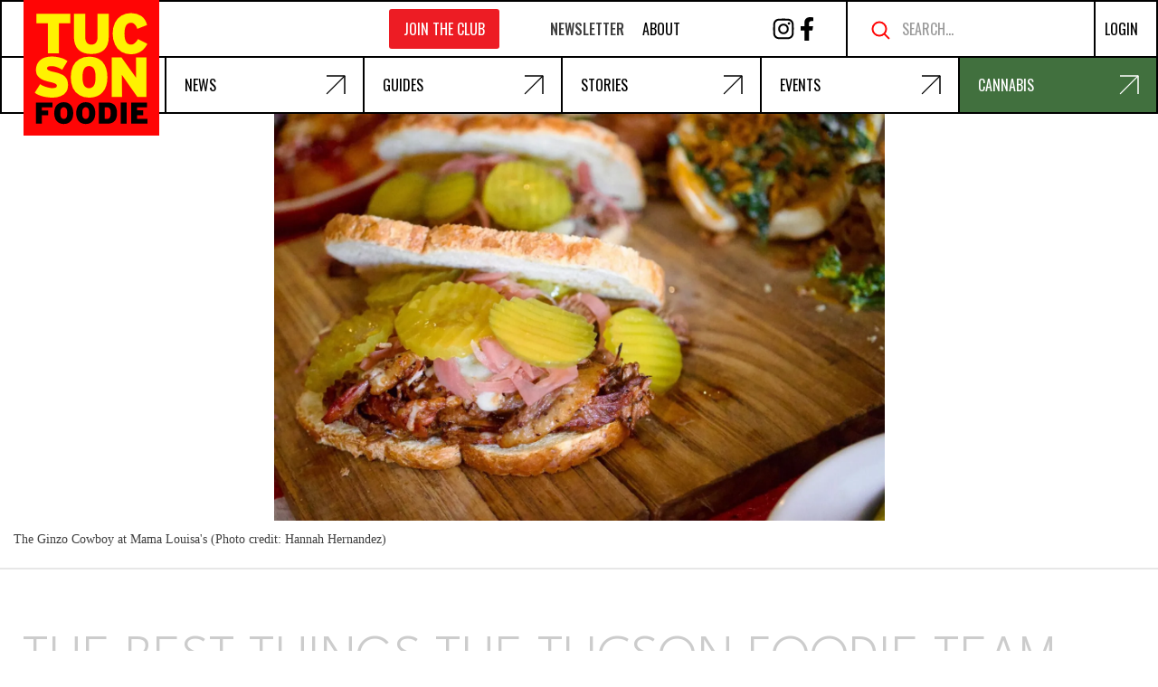

--- FILE ---
content_type: text/html; charset=UTF-8
request_url: https://tucsonfoodie.com/2023/08/01/best-things-july-2023/
body_size: 119787
content:
<!DOCTYPE html><?xml version="1.0"?> <html lang="en-US"> <head><script>if(navigator.userAgent.match(/MSIE|Internet Explorer/i)||navigator.userAgent.match(/Trident\/7\..*?rv:11/i)){let e=document.location.href;if(!e.match(/[?&]nonitro/)){if(e.indexOf("?")==-1){if(e.indexOf("#")==-1){document.location.href=e+"?nonitro=1"}else{document.location.href=e.replace("#","?nonitro=1#")}}else{if(e.indexOf("#")==-1){document.location.href=e+"&nonitro=1"}else{document.location.href=e.replace("#","&nonitro=1#")}}}}</script><link rel="preconnect" href="https://via.placeholder.com" /><link rel="preconnect" href="https://www.google.com" /><link rel="preconnect" href="https://js.stripe.com" /><link rel="preconnect" href="https://www.googletagmanager.com" /><link rel="preconnect" href="https://tucsonfoodie.com" /><meta charset="UTF-8" /><meta name="viewport" content="width=device-width, initial-scale=1.0" /><meta name='robots' content='index, follow, max-image-preview:large, max-snippet:-1, max-video-preview:-1' /><title>The Best Things The Tucson Foodie Team Tasted In July 2023</title><meta name="description" content="Not only are these reminders of the dishes we ate, but they can also be a guide for your own decisions on what to eat here in Tucson." /><meta property="og:locale" content="en_US" /><meta property="og:type" content="article" /><meta property="og:title" content="The Best Things The Tucson Foodie Team Tasted In July 2023" /><meta property="og:description" content="Not only are these reminders of the dishes we ate, but they can also be a guide for your own decisions on what to eat here in Tucson." /><meta property="og:url" content="https://tucsonfoodie.com/2023/08/01/best-things-july-2023/" /><meta property="og:site_name" content="Tucson Foodie" /><meta property="article:publisher" content="https://facebook.com/TucsonFoodie" /><meta property="article:author" content="http://facebook.com/TucsonFoodie" /><meta property="article:published_time" content="2023-08-01T18:29:54+00:00" /><meta property="article:modified_time" content="2023-08-02T15:03:12+00:00" /><meta property="og:image" content="https://tucsonfoodie.com/wp-content/uploads/2023/08/IMG_0058-scaled.jpg" /><meta property="og:image:width" content="2560" /><meta property="og:image:height" content="1707" /><meta property="og:image:type" content="image/jpeg" /><meta name="author" content="Tucson Foodie" /><meta name="twitter:card" content="summary_large_image" /><meta name="twitter:creator" content="@TucsonFoodie" /><meta name="twitter:site" content="@TucsonFoodie" /><meta name="twitter:label1" content="Written by" /><meta name="twitter:data1" content="Tucson Foodie" /><meta name="twitter:label2" content="Est. reading time" /><meta name="twitter:data2" content="12 minutes" /><meta name="viewport" content="width=device-width, minimum-scale=1" /><meta name="et-api-version" content="v1" /><meta name="et-api-origin" content="https://tucsonfoodie.com" /><meta name="tec-api-version" content="v1" /><meta name="tec-api-origin" content="https://tucsonfoodie.com" /><meta property='slick:wpversion' content='3.0.1' /><meta property="slick:wppostid" content="117039" /><meta property="slick:featured_image" content="https://tucsonfoodie.com/wp-content/uploads/2023/08/IMG_0058-scaled.jpg" /><meta property="slick:group" content="post" /><meta property="slick:category" content="local-markets:Local Food" /><meta name="generator" content="NitroPack" /><script>var NPSH,NitroScrollHelper;NPSH=NitroScrollHelper=function(){let e=null;const o=window.sessionStorage.getItem("nitroScrollPos");function t(){let e=JSON.parse(window.sessionStorage.getItem("nitroScrollPos"))||{};if(typeof e!=="object"){e={}}e[document.URL]=window.scrollY;window.sessionStorage.setItem("nitroScrollPos",JSON.stringify(e))}window.addEventListener("scroll",function(){if(e!==null){clearTimeout(e)}e=setTimeout(t,200)},{passive:true});let r={};r.getScrollPos=()=>{if(!o){return 0}const e=JSON.parse(o);return e[document.URL]||0};r.isScrolled=()=>{return r.getScrollPos()>document.documentElement.clientHeight*.5};return r}();</script><script>(function(){var a=false;var e=document.documentElement.classList;var i=navigator.userAgent.toLowerCase();var n=["android","iphone","ipad"];var r=n.length;var o;var d=null;for(var t=0;t<r;t++){o=n[t];if(i.indexOf(o)>-1)d=o;if(e.contains(o)){a=true;e.remove(o)}}if(a&&d){e.add(d);if(d=="iphone"||d=="ipad"){e.add("ios")}}})();</script><script type="text/worker" id="nitro-web-worker">var preloadRequests=0;var remainingCount={};var baseURI="";self.onmessage=function(e){switch(e.data.cmd){case"RESOURCE_PRELOAD":var o=e.data.requestId;remainingCount[o]=0;e.data.resources.forEach(function(e){preload(e,function(o){return function(){console.log(o+" DONE: "+e);if(--remainingCount[o]==0){self.postMessage({cmd:"RESOURCE_PRELOAD",requestId:o})}}}(o));remainingCount[o]++});break;case"SET_BASEURI":baseURI=e.data.uri;break}};async function preload(e,o){if(typeof URL!=="undefined"&&baseURI){try{var a=new URL(e,baseURI);e=a.href}catch(e){console.log("Worker error: "+e.message)}}console.log("Preloading "+e);try{var n=new Request(e,{mode:"no-cors",redirect:"follow"});await fetch(n);o()}catch(a){console.log(a);var r=new XMLHttpRequest;r.responseType="blob";r.onload=o;r.onerror=o;r.open("GET",e,true);r.send()}}</script><script id="nprl">(()=>{if(window.NPRL!=undefined)return;(function(e){var t=e.prototype;t.after||(t.after=function(){var e,t=arguments,n=t.length,r=0,i=this,o=i.parentNode,a=Node,c=String,u=document;if(o!==null){while(r<n){(e=t[r])instanceof a?(i=i.nextSibling)!==null?o.insertBefore(e,i):o.appendChild(e):o.appendChild(u.createTextNode(c(e)));++r}}})})(Element);var e,t;e=t=function(){var t=false;var r=window.URL||window.webkitURL;var i=true;var o=true;var a=2;var c=null;var u=null;var d=true;var s=window.nitroGtmExcludes!=undefined;var l=s?JSON.parse(atob(window.nitroGtmExcludes)).map(e=>new RegExp(e)):[];var f;var m;var v=null;var p=null;var g=null;var h={touch:["touchmove","touchend"],default:["mousemove","click","keydown","wheel"]};var E=true;var y=[];var w=false;var b=[];var S=0;var N=0;var L=false;var T=0;var R=null;var O=false;var A=false;var C=false;var P=[];var I=[];var M=[];var k=[];var x=false;var _={};var j=new Map;var B="noModule"in HTMLScriptElement.prototype;var q=requestAnimationFrame||mozRequestAnimationFrame||webkitRequestAnimationFrame||msRequestAnimationFrame;const D="gtm.js?id=";function H(e,t){if(!_[e]){_[e]=[]}_[e].push(t)}function U(e,t){if(_[e]){var n=0,r=_[e];for(var n=0;n<r.length;n++){r[n].call(this,t)}}}function Y(){(function(e,t){var r=null;var i=function(e){r(e)};var o=null;var a={};var c=null;var u=null;var d=0;e.addEventListener(t,function(r){if(["load","DOMContentLoaded"].indexOf(t)!=-1){if(u){Q(function(){e.triggerNitroEvent(t)})}c=true}else if(t=="readystatechange"){d++;n.ogReadyState=d==1?"interactive":"complete";if(u&&u>=d){n.documentReadyState=n.ogReadyState;Q(function(){e.triggerNitroEvent(t)})}}});e.addEventListener(t+"Nitro",function(e){if(["load","DOMContentLoaded"].indexOf(t)!=-1){if(!c){e.preventDefault();e.stopImmediatePropagation()}else{}u=true}else if(t=="readystatechange"){u=n.documentReadyState=="interactive"?1:2;if(d<u){e.preventDefault();e.stopImmediatePropagation()}}});switch(t){case"load":o="onload";break;case"readystatechange":o="onreadystatechange";break;case"pageshow":o="onpageshow";break;default:o=null;break}if(o){Object.defineProperty(e,o,{get:function(){return r},set:function(n){if(typeof n!=="function"){r=null;e.removeEventListener(t+"Nitro",i)}else{if(!r){e.addEventListener(t+"Nitro",i)}r=n}}})}Object.defineProperty(e,"addEventListener"+t,{value:function(r){if(r!=t||!n.startedScriptLoading||document.currentScript&&document.currentScript.hasAttribute("nitro-exclude")){}else{arguments[0]+="Nitro"}e.ogAddEventListener.apply(e,arguments);a[arguments[1]]=arguments[0]}});Object.defineProperty(e,"removeEventListener"+t,{value:function(t){var n=a[arguments[1]];arguments[0]=n;e.ogRemoveEventListener.apply(e,arguments)}});Object.defineProperty(e,"triggerNitroEvent"+t,{value:function(t,n){n=n||e;var r=new Event(t+"Nitro",{bubbles:true});r.isNitroPack=true;Object.defineProperty(r,"type",{get:function(){return t},set:function(){}});Object.defineProperty(r,"target",{get:function(){return n},set:function(){}});e.dispatchEvent(r)}});if(typeof e.triggerNitroEvent==="undefined"){(function(){var t=e.addEventListener;var n=e.removeEventListener;Object.defineProperty(e,"ogAddEventListener",{value:t});Object.defineProperty(e,"ogRemoveEventListener",{value:n});Object.defineProperty(e,"addEventListener",{value:function(n){var r="addEventListener"+n;if(typeof e[r]!=="undefined"){e[r].apply(e,arguments)}else{t.apply(e,arguments)}},writable:true});Object.defineProperty(e,"removeEventListener",{value:function(t){var r="removeEventListener"+t;if(typeof e[r]!=="undefined"){e[r].apply(e,arguments)}else{n.apply(e,arguments)}}});Object.defineProperty(e,"triggerNitroEvent",{value:function(t,n){var r="triggerNitroEvent"+t;if(typeof e[r]!=="undefined"){e[r].apply(e,arguments)}}})})()}}).apply(null,arguments)}Y(window,"load");Y(window,"pageshow");Y(window,"DOMContentLoaded");Y(document,"DOMContentLoaded");Y(document,"readystatechange");try{var F=new Worker(r.createObjectURL(new Blob([document.getElementById("nitro-web-worker").textContent],{type:"text/javascript"})))}catch(e){var F=new Worker("data:text/javascript;base64,"+btoa(document.getElementById("nitro-web-worker").textContent))}F.onmessage=function(e){if(e.data.cmd=="RESOURCE_PRELOAD"){U(e.data.requestId,e)}};if(typeof document.baseURI!=="undefined"){F.postMessage({cmd:"SET_BASEURI",uri:document.baseURI})}var G=function(e){if(--S==0){Q(K)}};var W=function(e){e.target.removeEventListener("load",W);e.target.removeEventListener("error",W);e.target.removeEventListener("nitroTimeout",W);if(e.type!="nitroTimeout"){clearTimeout(e.target.nitroTimeout)}if(--N==0&&S==0){Q(J)}};var X=function(e){var t=e.textContent;try{var n=r.createObjectURL(new Blob([t.replace(/^(?:<!--)?(.*?)(?:-->)?$/gm,"$1")],{type:"text/javascript"}))}catch(e){var n="data:text/javascript;base64,"+btoa(t.replace(/^(?:<!--)?(.*?)(?:-->)?$/gm,"$1"))}return n};var K=function(){n.documentReadyState="interactive";document.triggerNitroEvent("readystatechange");document.triggerNitroEvent("DOMContentLoaded");if(window.pageYOffset||window.pageXOffset){window.dispatchEvent(new Event("scroll"))}A=true;Q(function(){if(N==0){Q(J)}Q($)})};var J=function(){if(!A||O)return;O=true;R.disconnect();en();n.documentReadyState="complete";document.triggerNitroEvent("readystatechange");window.triggerNitroEvent("load",document);window.triggerNitroEvent("pageshow",document);if(window.pageYOffset||window.pageXOffset||location.hash){let e=typeof history.scrollRestoration!=="undefined"&&history.scrollRestoration=="auto";if(e&&typeof NPSH!=="undefined"&&NPSH.getScrollPos()>0&&window.pageYOffset>document.documentElement.clientHeight*.5){window.scrollTo(0,NPSH.getScrollPos())}else if(location.hash){try{let e=document.querySelector(location.hash);if(e){e.scrollIntoView()}}catch(e){}}}var e=null;if(a==1){e=eo}else{e=eu}Q(e)};var Q=function(e){setTimeout(e,0)};var V=function(e){if(e.type=="touchend"||e.type=="click"){g=e}};var $=function(){if(d&&g){setTimeout(function(e){return function(){var t=function(e,t,n){var r=new Event(e,{bubbles:true,cancelable:true});if(e=="click"){r.clientX=t;r.clientY=n}else{r.touches=[{clientX:t,clientY:n}]}return r};var n;if(e.type=="touchend"){var r=e.changedTouches[0];n=document.elementFromPoint(r.clientX,r.clientY);n.dispatchEvent(t("touchstart"),r.clientX,r.clientY);n.dispatchEvent(t("touchend"),r.clientX,r.clientY);n.dispatchEvent(t("click"),r.clientX,r.clientY)}else if(e.type=="click"){n=document.elementFromPoint(e.clientX,e.clientY);n.dispatchEvent(t("click"),e.clientX,e.clientY)}}}(g),150);g=null}};var z=function(e){if(e.tagName=="SCRIPT"&&!e.hasAttribute("data-nitro-for-id")&&!e.hasAttribute("nitro-document-write")||e.tagName=="IMG"&&(e.hasAttribute("src")||e.hasAttribute("srcset"))||e.tagName=="IFRAME"&&e.hasAttribute("src")||e.tagName=="LINK"&&e.hasAttribute("href")&&e.hasAttribute("rel")&&e.getAttribute("rel")=="stylesheet"){if(e.tagName==="IFRAME"&&e.src.indexOf("about:blank")>-1){return}var t="";switch(e.tagName){case"LINK":t=e.href;break;case"IMG":if(k.indexOf(e)>-1)return;t=e.srcset||e.src;break;default:t=e.src;break}var n=e.getAttribute("type");if(!t&&e.tagName!=="SCRIPT")return;if((e.tagName=="IMG"||e.tagName=="LINK")&&(t.indexOf("data:")===0||t.indexOf("blob:")===0))return;if(e.tagName=="SCRIPT"&&n&&n!=="text/javascript"&&n!=="application/javascript"){if(n!=="module"||!B)return}if(e.tagName==="SCRIPT"){if(k.indexOf(e)>-1)return;if(e.noModule&&B){return}let t=null;if(document.currentScript){if(document.currentScript.src&&document.currentScript.src.indexOf(D)>-1){t=document.currentScript}if(document.currentScript.hasAttribute("data-nitro-gtm-id")){e.setAttribute("data-nitro-gtm-id",document.currentScript.getAttribute("data-nitro-gtm-id"))}}else if(window.nitroCurrentScript){if(window.nitroCurrentScript.src&&window.nitroCurrentScript.src.indexOf(D)>-1){t=window.nitroCurrentScript}}if(t&&s){let n=false;for(const t of l){n=e.src?t.test(e.src):t.test(e.textContent);if(n){break}}if(!n){e.type="text/googletagmanagerscript";let n=t.hasAttribute("data-nitro-gtm-id")?t.getAttribute("data-nitro-gtm-id"):t.id;if(!j.has(n)){j.set(n,[])}let r=j.get(n);r.push(e);return}}if(!e.src){if(e.textContent.length>0){e.textContent+="\n;if(document.currentScript.nitroTimeout) {clearTimeout(document.currentScript.nitroTimeout);}; setTimeout(function() { this.dispatchEvent(new Event('load')); }.bind(document.currentScript), 0);"}else{return}}else{}k.push(e)}if(!e.hasOwnProperty("nitroTimeout")){N++;e.addEventListener("load",W,true);e.addEventListener("error",W,true);e.addEventListener("nitroTimeout",W,true);e.nitroTimeout=setTimeout(function(){console.log("Resource timed out",e);e.dispatchEvent(new Event("nitroTimeout"))},5e3)}}};var Z=function(e){if(e.hasOwnProperty("nitroTimeout")&&e.nitroTimeout){clearTimeout(e.nitroTimeout);e.nitroTimeout=null;e.dispatchEvent(new Event("nitroTimeout"))}};document.documentElement.addEventListener("load",function(e){if(e.target.tagName=="SCRIPT"||e.target.tagName=="IMG"){k.push(e.target)}},true);document.documentElement.addEventListener("error",function(e){if(e.target.tagName=="SCRIPT"||e.target.tagName=="IMG"){k.push(e.target)}},true);var ee=["appendChild","replaceChild","insertBefore","prepend","append","before","after","replaceWith","insertAdjacentElement"];var et=function(){if(s){window._nitro_setTimeout=window.setTimeout;window.setTimeout=function(e,t,...n){let r=document.currentScript||window.nitroCurrentScript;if(!r||r.src&&r.src.indexOf(D)==-1){return window._nitro_setTimeout.call(window,e,t,...n)}return window._nitro_setTimeout.call(window,function(e,t){return function(...n){window.nitroCurrentScript=e;t(...n)}}(r,e),t,...n)}}ee.forEach(function(e){HTMLElement.prototype["og"+e]=HTMLElement.prototype[e];HTMLElement.prototype[e]=function(...t){if(this.parentNode||this===document.documentElement){switch(e){case"replaceChild":case"insertBefore":t.pop();break;case"insertAdjacentElement":t.shift();break}t.forEach(function(e){if(!e)return;if(e.tagName=="SCRIPT"){z(e)}else{if(e.children&&e.children.length>0){e.querySelectorAll("script").forEach(z)}}})}return this["og"+e].apply(this,arguments)}})};var en=function(){if(s&&typeof window._nitro_setTimeout==="function"){window.setTimeout=window._nitro_setTimeout}ee.forEach(function(e){HTMLElement.prototype[e]=HTMLElement.prototype["og"+e]})};var er=async function(){if(o){ef(f);ef(V);if(v){clearTimeout(v);v=null}}if(T===1){L=true;return}else if(T===0){T=-1}n.startedScriptLoading=true;Object.defineProperty(document,"readyState",{get:function(){return n.documentReadyState},set:function(){}});var e=document.documentElement;var t={attributes:true,attributeFilter:["src"],childList:true,subtree:true};R=new MutationObserver(function(e,t){e.forEach(function(e){if(e.type=="childList"&&e.addedNodes.length>0){e.addedNodes.forEach(function(e){if(!document.documentElement.contains(e)){return}if(e.tagName=="IMG"||e.tagName=="IFRAME"||e.tagName=="LINK"){z(e)}})}if(e.type=="childList"&&e.removedNodes.length>0){e.removedNodes.forEach(function(e){if(e.tagName=="IFRAME"||e.tagName=="LINK"){Z(e)}})}if(e.type=="attributes"){var t=e.target;if(!document.documentElement.contains(t)){return}if(t.tagName=="IFRAME"||t.tagName=="LINK"||t.tagName=="IMG"||t.tagName=="SCRIPT"){z(t)}}})});R.observe(e,t);if(!s){et()}await Promise.all(P);var r=b.shift();var i=null;var a=false;while(r){var c;var u=JSON.parse(atob(r.meta));var d=u.delay;if(r.type=="inline"){var l=document.getElementById(r.id);if(l){l.remove()}else{r=b.shift();continue}c=X(l);if(c===false){r=b.shift();continue}}else{c=r.src}if(!a&&r.type!="inline"&&(typeof u.attributes.async!="undefined"||typeof u.attributes.defer!="undefined")){if(i===null){i=r}else if(i===r){a=true}if(!a){b.push(r);r=b.shift();continue}}var m=document.createElement("script");m.src=c;m.setAttribute("data-nitro-for-id",r.id);for(var p in u.attributes){try{if(u.attributes[p]===false){m.setAttribute(p,"")}else{m.setAttribute(p,u.attributes[p])}}catch(e){console.log("Error while setting script attribute",m,e)}}m.async=false;if(u.canonicalLink!=""&&Object.getOwnPropertyDescriptor(m,"src")?.configurable!==false){(e=>{Object.defineProperty(m,"src",{get:function(){return e.canonicalLink},set:function(){}})})(u)}if(d){setTimeout((function(e,t){var n=document.querySelector("[data-nitro-marker-id='"+t+"']");if(n){n.after(e)}else{document.head.appendChild(e)}}).bind(null,m,r.id),d)}else{m.addEventListener("load",G);m.addEventListener("error",G);if(!m.noModule||!B){S++}var g=document.querySelector("[data-nitro-marker-id='"+r.id+"']");if(g){Q(function(e,t){return function(){e.after(t)}}(g,m))}else{Q(function(e){return function(){document.head.appendChild(e)}}(m))}}r=b.shift()}};var ei=function(){var e=document.getElementById("nitro-deferred-styles");var t=document.createElement("div");t.innerHTML=e.textContent;return t};var eo=async function(e){isPreload=e&&e.type=="NitroPreload";if(!isPreload){T=-1;E=false;if(o){ef(f);ef(V);if(v){clearTimeout(v);v=null}}}if(w===false){var t=ei();let e=t.querySelectorAll('style,link[rel="stylesheet"]');w=e.length;if(w){let e=document.getElementById("nitro-deferred-styles-marker");e.replaceWith.apply(e,t.childNodes)}else if(isPreload){Q(ed)}else{es()}}else if(w===0&&!isPreload){es()}};var ea=function(){var e=ei();var t=e.childNodes;var n;var r=[];for(var i=0;i<t.length;i++){n=t[i];if(n.href){r.push(n.href)}}var o="css-preload";H(o,function(e){eo(new Event("NitroPreload"))});if(r.length){F.postMessage({cmd:"RESOURCE_PRELOAD",resources:r,requestId:o})}else{Q(function(){U(o)})}};var ec=function(){if(T===-1)return;T=1;var e=[];var t,n;for(var r=0;r<b.length;r++){t=b[r];if(t.type!="inline"){if(t.src){n=JSON.parse(atob(t.meta));if(n.delay)continue;if(n.attributes.type&&n.attributes.type=="module"&&!B)continue;e.push(t.src)}}}if(e.length){var i="js-preload";H(i,function(e){T=2;if(L){Q(er)}});F.postMessage({cmd:"RESOURCE_PRELOAD",resources:e,requestId:i})}};var eu=function(){while(I.length){style=I.shift();if(style.hasAttribute("nitropack-onload")){style.setAttribute("onload",style.getAttribute("nitropack-onload"));Q(function(e){return function(){e.dispatchEvent(new Event("load"))}}(style))}}while(M.length){style=M.shift();if(style.hasAttribute("nitropack-onerror")){style.setAttribute("onerror",style.getAttribute("nitropack-onerror"));Q(function(e){return function(){e.dispatchEvent(new Event("error"))}}(style))}}};var ed=function(){if(!x){if(i){Q(function(){var e=document.getElementById("nitro-critical-css");if(e){e.remove()}})}x=true;onStylesLoadEvent=new Event("NitroStylesLoaded");onStylesLoadEvent.isNitroPack=true;window.dispatchEvent(onStylesLoadEvent)}};var es=function(){if(a==2){Q(er)}else{eu()}};var el=function(e){m.forEach(function(t){document.addEventListener(t,e,true)})};var ef=function(e){m.forEach(function(t){document.removeEventListener(t,e,true)})};if(s){et()}return{setAutoRemoveCriticalCss:function(e){i=e},registerScript:function(e,t,n){b.push({type:"remote",src:e,id:t,meta:n})},registerInlineScript:function(e,t){b.push({type:"inline",id:e,meta:t})},registerStyle:function(e,t,n){y.push({href:e,rel:t,media:n})},onLoadStyle:function(e){I.push(e);if(w!==false&&--w==0){Q(ed);if(E){E=false}else{es()}}},onErrorStyle:function(e){M.push(e);if(w!==false&&--w==0){Q(ed);if(E){E=false}else{es()}}},loadJs:function(e,t){if(!e.src){var n=X(e);if(n!==false){e.src=n;e.textContent=""}}if(t){Q(function(e,t){return function(){e.after(t)}}(t,e))}else{Q(function(e){return function(){document.head.appendChild(e)}}(e))}},loadQueuedResources:async function(){window.dispatchEvent(new Event("NitroBootStart"));if(p){clearTimeout(p);p=null}window.removeEventListener("load",e.loadQueuedResources);f=a==1?er:eo;if(!o||g){Q(f)}else{if(navigator.userAgent.indexOf(" Edge/")==-1){ea();H("css-preload",ec)}el(f);if(u){if(c){v=setTimeout(f,c)}}else{}}},fontPreload:function(e){var t="critical-fonts";H(t,function(e){document.getElementById("nitro-critical-fonts").type="text/css"});F.postMessage({cmd:"RESOURCE_PRELOAD",resources:e,requestId:t})},boot:function(){if(t)return;t=true;C=typeof NPSH!=="undefined"&&NPSH.isScrolled();let n=document.prerendering;if(location.hash||C||n){o=false}m=h.default.concat(h.touch);p=setTimeout(e.loadQueuedResources,1500);el(V);if(C){e.loadQueuedResources()}else{window.addEventListener("load",e.loadQueuedResources)}},addPrerequisite:function(e){P.push(e)},getTagManagerNodes:function(e){if(!e)return j;return j.get(e)??[]}}}();var n,r;n=r=function(){var t=document.write;return{documentWrite:function(n,r){if(n&&n.hasAttribute("nitro-exclude")){return t.call(document,r)}var i=null;if(n.documentWriteContainer){i=n.documentWriteContainer}else{i=document.createElement("span");n.documentWriteContainer=i}var o=null;if(n){if(n.hasAttribute("data-nitro-for-id")){o=document.querySelector('template[data-nitro-marker-id="'+n.getAttribute("data-nitro-for-id")+'"]')}else{o=n}}i.innerHTML+=r;i.querySelectorAll("script").forEach(function(e){e.setAttribute("nitro-document-write","")});if(!i.parentNode){if(o){o.parentNode.insertBefore(i,o)}else{document.body.appendChild(i)}}var a=document.createElement("span");a.innerHTML=r;var c=a.querySelectorAll("script");if(c.length){c.forEach(function(t){var n=t.getAttributeNames();var r=document.createElement("script");n.forEach(function(e){r.setAttribute(e,t.getAttribute(e))});r.async=false;if(!t.src&&t.textContent){r.textContent=t.textContent}e.loadJs(r,o)})}},TrustLogo:function(e,t){var n=document.getElementById(e);var r=document.createElement("img");r.src=t;n.parentNode.insertBefore(r,n)},documentReadyState:"loading",ogReadyState:document.readyState,startedScriptLoading:false,loadScriptDelayed:function(e,t){setTimeout(function(){var t=document.createElement("script");t.src=e;document.head.appendChild(t)},t)}}}();document.write=function(e){n.documentWrite(document.currentScript,e)};document.writeln=function(e){n.documentWrite(document.currentScript,e+"\n")};window.NPRL=e;window.NitroResourceLoader=t;window.NPh=n;window.NitroPackHelper=r})();</script><template id="nitro-deferred-styles-marker"></template><style id="nitro-fonts">@font-face{font-family:"League Spartan";font-style:normal;font-weight:100;src:url("https://fonts.gstatic.com/s/leaguespartan/v15/kJEqBuEW6A0lliaV_m88ja5TwvZ_LZmXD4ZhoJo.woff2") format("woff2");unicode-range:U+0102-0103,U+0110-0111,U+0128-0129,U+0168-0169,U+01A0-01A1,U+01AF-01B0,U+0300-0301,U+0303-0304,U+0308-0309,U+0323,U+0329,U+1EA0-1EF9,U+20AB;font-display:swap}@font-face{font-family:"League Spartan";font-style:normal;font-weight:100;src:url("https://fonts.gstatic.com/s/leaguespartan/v15/kJEqBuEW6A0lliaV_m88ja5TwvZ-LZmXD4ZhoJo.woff2") format("woff2");unicode-range:U+0100-02BA,U+02BD-02C5,U+02C7-02CC,U+02CE-02D7,U+02DD-02FF,U+0304,U+0308,U+0329,U+1D00-1DBF,U+1E00-1E9F,U+1EF2-1EFF,U+2020,U+20A0-20AB,U+20AD-20C0,U+2113,U+2C60-2C7F,U+A720-A7FF;font-display:swap}@font-face{font-family:"League Spartan";font-style:normal;font-weight:100;src:url("https://fonts.gstatic.com/s/leaguespartan/v15/kJEqBuEW6A0lliaV_m88ja5TwvZwLZmXD4Zh.woff2") format("woff2");unicode-range:U+0000-00FF,U+0131,U+0152-0153,U+02BB-02BC,U+02C6,U+02DA,U+02DC,U+0304,U+0308,U+0329,U+2000-206F,U+20AC,U+2122,U+2191,U+2193,U+2212,U+2215,U+FEFF,U+FFFD;font-display:swap}@font-face{font-family:"League Spartan";font-style:normal;font-weight:200;src:url("https://fonts.gstatic.com/s/leaguespartan/v15/kJEqBuEW6A0lliaV_m88ja5TwvZ_LZmXD4ZhoJo.woff2") format("woff2");unicode-range:U+0102-0103,U+0110-0111,U+0128-0129,U+0168-0169,U+01A0-01A1,U+01AF-01B0,U+0300-0301,U+0303-0304,U+0308-0309,U+0323,U+0329,U+1EA0-1EF9,U+20AB;font-display:swap}@font-face{font-family:"League Spartan";font-style:normal;font-weight:200;src:url("https://fonts.gstatic.com/s/leaguespartan/v15/kJEqBuEW6A0lliaV_m88ja5TwvZ-LZmXD4ZhoJo.woff2") format("woff2");unicode-range:U+0100-02BA,U+02BD-02C5,U+02C7-02CC,U+02CE-02D7,U+02DD-02FF,U+0304,U+0308,U+0329,U+1D00-1DBF,U+1E00-1E9F,U+1EF2-1EFF,U+2020,U+20A0-20AB,U+20AD-20C0,U+2113,U+2C60-2C7F,U+A720-A7FF;font-display:swap}@font-face{font-family:"League Spartan";font-style:normal;font-weight:200;src:url("https://fonts.gstatic.com/s/leaguespartan/v15/kJEqBuEW6A0lliaV_m88ja5TwvZwLZmXD4Zh.woff2") format("woff2");unicode-range:U+0000-00FF,U+0131,U+0152-0153,U+02BB-02BC,U+02C6,U+02DA,U+02DC,U+0304,U+0308,U+0329,U+2000-206F,U+20AC,U+2122,U+2191,U+2193,U+2212,U+2215,U+FEFF,U+FFFD;font-display:swap}@font-face{font-family:"League Spartan";font-style:normal;font-weight:300;src:url("https://fonts.gstatic.com/s/leaguespartan/v15/kJEqBuEW6A0lliaV_m88ja5TwvZ_LZmXD4ZhoJo.woff2") format("woff2");unicode-range:U+0102-0103,U+0110-0111,U+0128-0129,U+0168-0169,U+01A0-01A1,U+01AF-01B0,U+0300-0301,U+0303-0304,U+0308-0309,U+0323,U+0329,U+1EA0-1EF9,U+20AB;font-display:swap}@font-face{font-family:"League Spartan";font-style:normal;font-weight:300;src:url("https://fonts.gstatic.com/s/leaguespartan/v15/kJEqBuEW6A0lliaV_m88ja5TwvZ-LZmXD4ZhoJo.woff2") format("woff2");unicode-range:U+0100-02BA,U+02BD-02C5,U+02C7-02CC,U+02CE-02D7,U+02DD-02FF,U+0304,U+0308,U+0329,U+1D00-1DBF,U+1E00-1E9F,U+1EF2-1EFF,U+2020,U+20A0-20AB,U+20AD-20C0,U+2113,U+2C60-2C7F,U+A720-A7FF;font-display:swap}@font-face{font-family:"League Spartan";font-style:normal;font-weight:300;src:url("https://fonts.gstatic.com/s/leaguespartan/v15/kJEqBuEW6A0lliaV_m88ja5TwvZwLZmXD4Zh.woff2") format("woff2");unicode-range:U+0000-00FF,U+0131,U+0152-0153,U+02BB-02BC,U+02C6,U+02DA,U+02DC,U+0304,U+0308,U+0329,U+2000-206F,U+20AC,U+2122,U+2191,U+2193,U+2212,U+2215,U+FEFF,U+FFFD;font-display:swap}@font-face{font-family:"League Spartan";font-style:normal;font-weight:400;src:url("https://fonts.gstatic.com/s/leaguespartan/v15/kJEqBuEW6A0lliaV_m88ja5TwvZ_LZmXD4ZhoJo.woff2") format("woff2");unicode-range:U+0102-0103,U+0110-0111,U+0128-0129,U+0168-0169,U+01A0-01A1,U+01AF-01B0,U+0300-0301,U+0303-0304,U+0308-0309,U+0323,U+0329,U+1EA0-1EF9,U+20AB;font-display:swap}@font-face{font-family:"League Spartan";font-style:normal;font-weight:400;src:url("https://fonts.gstatic.com/s/leaguespartan/v15/kJEqBuEW6A0lliaV_m88ja5TwvZ-LZmXD4ZhoJo.woff2") format("woff2");unicode-range:U+0100-02BA,U+02BD-02C5,U+02C7-02CC,U+02CE-02D7,U+02DD-02FF,U+0304,U+0308,U+0329,U+1D00-1DBF,U+1E00-1E9F,U+1EF2-1EFF,U+2020,U+20A0-20AB,U+20AD-20C0,U+2113,U+2C60-2C7F,U+A720-A7FF;font-display:swap}@font-face{font-family:"League Spartan";font-style:normal;font-weight:400;src:url("https://fonts.gstatic.com/s/leaguespartan/v15/kJEqBuEW6A0lliaV_m88ja5TwvZwLZmXD4Zh.woff2") format("woff2");unicode-range:U+0000-00FF,U+0131,U+0152-0153,U+02BB-02BC,U+02C6,U+02DA,U+02DC,U+0304,U+0308,U+0329,U+2000-206F,U+20AC,U+2122,U+2191,U+2193,U+2212,U+2215,U+FEFF,U+FFFD;font-display:swap}@font-face{font-family:"League Spartan";font-style:normal;font-weight:500;src:url("https://fonts.gstatic.com/s/leaguespartan/v15/kJEqBuEW6A0lliaV_m88ja5TwvZ_LZmXD4ZhoJo.woff2") format("woff2");unicode-range:U+0102-0103,U+0110-0111,U+0128-0129,U+0168-0169,U+01A0-01A1,U+01AF-01B0,U+0300-0301,U+0303-0304,U+0308-0309,U+0323,U+0329,U+1EA0-1EF9,U+20AB;font-display:swap}@font-face{font-family:"League Spartan";font-style:normal;font-weight:500;src:url("https://fonts.gstatic.com/s/leaguespartan/v15/kJEqBuEW6A0lliaV_m88ja5TwvZ-LZmXD4ZhoJo.woff2") format("woff2");unicode-range:U+0100-02BA,U+02BD-02C5,U+02C7-02CC,U+02CE-02D7,U+02DD-02FF,U+0304,U+0308,U+0329,U+1D00-1DBF,U+1E00-1E9F,U+1EF2-1EFF,U+2020,U+20A0-20AB,U+20AD-20C0,U+2113,U+2C60-2C7F,U+A720-A7FF;font-display:swap}@font-face{font-family:"League Spartan";font-style:normal;font-weight:500;src:url("https://fonts.gstatic.com/s/leaguespartan/v15/kJEqBuEW6A0lliaV_m88ja5TwvZwLZmXD4Zh.woff2") format("woff2");unicode-range:U+0000-00FF,U+0131,U+0152-0153,U+02BB-02BC,U+02C6,U+02DA,U+02DC,U+0304,U+0308,U+0329,U+2000-206F,U+20AC,U+2122,U+2191,U+2193,U+2212,U+2215,U+FEFF,U+FFFD;font-display:swap}@font-face{font-family:"League Spartan";font-style:normal;font-weight:600;src:url("https://fonts.gstatic.com/s/leaguespartan/v15/kJEqBuEW6A0lliaV_m88ja5TwvZ_LZmXD4ZhoJo.woff2") format("woff2");unicode-range:U+0102-0103,U+0110-0111,U+0128-0129,U+0168-0169,U+01A0-01A1,U+01AF-01B0,U+0300-0301,U+0303-0304,U+0308-0309,U+0323,U+0329,U+1EA0-1EF9,U+20AB;font-display:swap}@font-face{font-family:"League Spartan";font-style:normal;font-weight:600;src:url("https://fonts.gstatic.com/s/leaguespartan/v15/kJEqBuEW6A0lliaV_m88ja5TwvZ-LZmXD4ZhoJo.woff2") format("woff2");unicode-range:U+0100-02BA,U+02BD-02C5,U+02C7-02CC,U+02CE-02D7,U+02DD-02FF,U+0304,U+0308,U+0329,U+1D00-1DBF,U+1E00-1E9F,U+1EF2-1EFF,U+2020,U+20A0-20AB,U+20AD-20C0,U+2113,U+2C60-2C7F,U+A720-A7FF;font-display:swap}@font-face{font-family:"League Spartan";font-style:normal;font-weight:600;src:url("https://fonts.gstatic.com/s/leaguespartan/v15/kJEqBuEW6A0lliaV_m88ja5TwvZwLZmXD4Zh.woff2") format("woff2");unicode-range:U+0000-00FF,U+0131,U+0152-0153,U+02BB-02BC,U+02C6,U+02DA,U+02DC,U+0304,U+0308,U+0329,U+2000-206F,U+20AC,U+2122,U+2191,U+2193,U+2212,U+2215,U+FEFF,U+FFFD;font-display:swap}@font-face{font-family:"League Spartan";font-style:normal;font-weight:700;src:url("https://fonts.gstatic.com/s/leaguespartan/v15/kJEqBuEW6A0lliaV_m88ja5TwvZ_LZmXD4ZhoJo.woff2") format("woff2");unicode-range:U+0102-0103,U+0110-0111,U+0128-0129,U+0168-0169,U+01A0-01A1,U+01AF-01B0,U+0300-0301,U+0303-0304,U+0308-0309,U+0323,U+0329,U+1EA0-1EF9,U+20AB;font-display:swap}@font-face{font-family:"League Spartan";font-style:normal;font-weight:700;src:url("https://fonts.gstatic.com/s/leaguespartan/v15/kJEqBuEW6A0lliaV_m88ja5TwvZ-LZmXD4ZhoJo.woff2") format("woff2");unicode-range:U+0100-02BA,U+02BD-02C5,U+02C7-02CC,U+02CE-02D7,U+02DD-02FF,U+0304,U+0308,U+0329,U+1D00-1DBF,U+1E00-1E9F,U+1EF2-1EFF,U+2020,U+20A0-20AB,U+20AD-20C0,U+2113,U+2C60-2C7F,U+A720-A7FF;font-display:swap}@font-face{font-family:"League Spartan";font-style:normal;font-weight:700;src:url("https://fonts.gstatic.com/s/leaguespartan/v15/kJEqBuEW6A0lliaV_m88ja5TwvZwLZmXD4Zh.woff2") format("woff2");unicode-range:U+0000-00FF,U+0131,U+0152-0153,U+02BB-02BC,U+02C6,U+02DA,U+02DC,U+0304,U+0308,U+0329,U+2000-206F,U+20AC,U+2122,U+2191,U+2193,U+2212,U+2215,U+FEFF,U+FFFD;font-display:swap}@font-face{font-family:"League Spartan";font-style:normal;font-weight:800;src:url("https://fonts.gstatic.com/s/leaguespartan/v15/kJEqBuEW6A0lliaV_m88ja5TwvZ_LZmXD4ZhoJo.woff2") format("woff2");unicode-range:U+0102-0103,U+0110-0111,U+0128-0129,U+0168-0169,U+01A0-01A1,U+01AF-01B0,U+0300-0301,U+0303-0304,U+0308-0309,U+0323,U+0329,U+1EA0-1EF9,U+20AB;font-display:swap}@font-face{font-family:"League Spartan";font-style:normal;font-weight:800;src:url("https://fonts.gstatic.com/s/leaguespartan/v15/kJEqBuEW6A0lliaV_m88ja5TwvZ-LZmXD4ZhoJo.woff2") format("woff2");unicode-range:U+0100-02BA,U+02BD-02C5,U+02C7-02CC,U+02CE-02D7,U+02DD-02FF,U+0304,U+0308,U+0329,U+1D00-1DBF,U+1E00-1E9F,U+1EF2-1EFF,U+2020,U+20A0-20AB,U+20AD-20C0,U+2113,U+2C60-2C7F,U+A720-A7FF;font-display:swap}@font-face{font-family:"League Spartan";font-style:normal;font-weight:800;src:url("https://fonts.gstatic.com/s/leaguespartan/v15/kJEqBuEW6A0lliaV_m88ja5TwvZwLZmXD4Zh.woff2") format("woff2");unicode-range:U+0000-00FF,U+0131,U+0152-0153,U+02BB-02BC,U+02C6,U+02DA,U+02DC,U+0304,U+0308,U+0329,U+2000-206F,U+20AC,U+2122,U+2191,U+2193,U+2212,U+2215,U+FEFF,U+FFFD;font-display:swap}@font-face{font-family:"League Spartan";font-style:normal;font-weight:900;src:url("https://fonts.gstatic.com/s/leaguespartan/v15/kJEqBuEW6A0lliaV_m88ja5TwvZ_LZmXD4ZhoJo.woff2") format("woff2");unicode-range:U+0102-0103,U+0110-0111,U+0128-0129,U+0168-0169,U+01A0-01A1,U+01AF-01B0,U+0300-0301,U+0303-0304,U+0308-0309,U+0323,U+0329,U+1EA0-1EF9,U+20AB;font-display:swap}@font-face{font-family:"League Spartan";font-style:normal;font-weight:900;src:url("https://fonts.gstatic.com/s/leaguespartan/v15/kJEqBuEW6A0lliaV_m88ja5TwvZ-LZmXD4ZhoJo.woff2") format("woff2");unicode-range:U+0100-02BA,U+02BD-02C5,U+02C7-02CC,U+02CE-02D7,U+02DD-02FF,U+0304,U+0308,U+0329,U+1D00-1DBF,U+1E00-1E9F,U+1EF2-1EFF,U+2020,U+20A0-20AB,U+20AD-20C0,U+2113,U+2C60-2C7F,U+A720-A7FF;font-display:swap}@font-face{font-family:"League Spartan";font-style:normal;font-weight:900;src:url("https://fonts.gstatic.com/s/leaguespartan/v15/kJEqBuEW6A0lliaV_m88ja5TwvZwLZmXD4Zh.woff2") format("woff2");unicode-range:U+0000-00FF,U+0131,U+0152-0153,U+02BB-02BC,U+02C6,U+02DA,U+02DC,U+0304,U+0308,U+0329,U+2000-206F,U+20AC,U+2122,U+2191,U+2193,U+2212,U+2215,U+FEFF,U+FFFD;font-display:swap}@font-face{font-family:"Oswald";font-style:normal;font-weight:200;src:url("https://fonts.gstatic.com/s/oswald/v57/TK3iWkUHHAIjg752FD8Gl-1PK62t.woff2") format("woff2");unicode-range:U+0460-052F,U+1C80-1C8A,U+20B4,U+2DE0-2DFF,U+A640-A69F,U+FE2E-FE2F;font-display:swap}@font-face{font-family:"Oswald";font-style:normal;font-weight:200;src:url("https://fonts.gstatic.com/s/oswald/v57/TK3iWkUHHAIjg752HT8Gl-1PK62t.woff2") format("woff2");unicode-range:U+0301,U+0400-045F,U+0490-0491,U+04B0-04B1,U+2116;font-display:swap}@font-face{font-family:"Oswald";font-style:normal;font-weight:200;src:url("https://fonts.gstatic.com/s/oswald/v57/TK3iWkUHHAIjg752Fj8Gl-1PK62t.woff2") format("woff2");unicode-range:U+0102-0103,U+0110-0111,U+0128-0129,U+0168-0169,U+01A0-01A1,U+01AF-01B0,U+0300-0301,U+0303-0304,U+0308-0309,U+0323,U+0329,U+1EA0-1EF9,U+20AB;font-display:swap}@font-face{font-family:"Oswald";font-style:normal;font-weight:200;src:url("https://fonts.gstatic.com/s/oswald/v57/TK3iWkUHHAIjg752Fz8Gl-1PK62t.woff2") format("woff2");unicode-range:U+0100-02BA,U+02BD-02C5,U+02C7-02CC,U+02CE-02D7,U+02DD-02FF,U+0304,U+0308,U+0329,U+1D00-1DBF,U+1E00-1E9F,U+1EF2-1EFF,U+2020,U+20A0-20AB,U+20AD-20C0,U+2113,U+2C60-2C7F,U+A720-A7FF;font-display:swap}@font-face{font-family:"Oswald";font-style:normal;font-weight:200;src:url("https://fonts.gstatic.com/s/oswald/v57/TK3iWkUHHAIjg752GT8Gl-1PKw.woff2") format("woff2");unicode-range:U+0000-00FF,U+0131,U+0152-0153,U+02BB-02BC,U+02C6,U+02DA,U+02DC,U+0304,U+0308,U+0329,U+2000-206F,U+20AC,U+2122,U+2191,U+2193,U+2212,U+2215,U+FEFF,U+FFFD;font-display:swap}@font-face{font-family:"Oswald";font-style:normal;font-weight:300;src:url("https://fonts.gstatic.com/s/oswald/v57/TK3iWkUHHAIjg752FD8Gl-1PK62t.woff2") format("woff2");unicode-range:U+0460-052F,U+1C80-1C8A,U+20B4,U+2DE0-2DFF,U+A640-A69F,U+FE2E-FE2F;font-display:swap}@font-face{font-family:"Oswald";font-style:normal;font-weight:300;src:url("https://fonts.gstatic.com/s/oswald/v57/TK3iWkUHHAIjg752HT8Gl-1PK62t.woff2") format("woff2");unicode-range:U+0301,U+0400-045F,U+0490-0491,U+04B0-04B1,U+2116;font-display:swap}@font-face{font-family:"Oswald";font-style:normal;font-weight:300;src:url("https://fonts.gstatic.com/s/oswald/v57/TK3iWkUHHAIjg752Fj8Gl-1PK62t.woff2") format("woff2");unicode-range:U+0102-0103,U+0110-0111,U+0128-0129,U+0168-0169,U+01A0-01A1,U+01AF-01B0,U+0300-0301,U+0303-0304,U+0308-0309,U+0323,U+0329,U+1EA0-1EF9,U+20AB;font-display:swap}@font-face{font-family:"Oswald";font-style:normal;font-weight:300;src:url("https://fonts.gstatic.com/s/oswald/v57/TK3iWkUHHAIjg752Fz8Gl-1PK62t.woff2") format("woff2");unicode-range:U+0100-02BA,U+02BD-02C5,U+02C7-02CC,U+02CE-02D7,U+02DD-02FF,U+0304,U+0308,U+0329,U+1D00-1DBF,U+1E00-1E9F,U+1EF2-1EFF,U+2020,U+20A0-20AB,U+20AD-20C0,U+2113,U+2C60-2C7F,U+A720-A7FF;font-display:swap}@font-face{font-family:"Oswald";font-style:normal;font-weight:300;src:url("https://fonts.gstatic.com/s/oswald/v57/TK3iWkUHHAIjg752GT8Gl-1PKw.woff2") format("woff2");unicode-range:U+0000-00FF,U+0131,U+0152-0153,U+02BB-02BC,U+02C6,U+02DA,U+02DC,U+0304,U+0308,U+0329,U+2000-206F,U+20AC,U+2122,U+2191,U+2193,U+2212,U+2215,U+FEFF,U+FFFD;font-display:swap}@font-face{font-family:"Oswald";font-style:normal;font-weight:400;src:url("https://fonts.gstatic.com/s/oswald/v57/TK3iWkUHHAIjg752FD8Gl-1PK62t.woff2") format("woff2");unicode-range:U+0460-052F,U+1C80-1C8A,U+20B4,U+2DE0-2DFF,U+A640-A69F,U+FE2E-FE2F;font-display:swap}@font-face{font-family:"Oswald";font-style:normal;font-weight:400;src:url("https://fonts.gstatic.com/s/oswald/v57/TK3iWkUHHAIjg752HT8Gl-1PK62t.woff2") format("woff2");unicode-range:U+0301,U+0400-045F,U+0490-0491,U+04B0-04B1,U+2116;font-display:swap}@font-face{font-family:"Oswald";font-style:normal;font-weight:400;src:url("https://fonts.gstatic.com/s/oswald/v57/TK3iWkUHHAIjg752Fj8Gl-1PK62t.woff2") format("woff2");unicode-range:U+0102-0103,U+0110-0111,U+0128-0129,U+0168-0169,U+01A0-01A1,U+01AF-01B0,U+0300-0301,U+0303-0304,U+0308-0309,U+0323,U+0329,U+1EA0-1EF9,U+20AB;font-display:swap}@font-face{font-family:"Oswald";font-style:normal;font-weight:400;src:url("https://fonts.gstatic.com/s/oswald/v57/TK3iWkUHHAIjg752Fz8Gl-1PK62t.woff2") format("woff2");unicode-range:U+0100-02BA,U+02BD-02C5,U+02C7-02CC,U+02CE-02D7,U+02DD-02FF,U+0304,U+0308,U+0329,U+1D00-1DBF,U+1E00-1E9F,U+1EF2-1EFF,U+2020,U+20A0-20AB,U+20AD-20C0,U+2113,U+2C60-2C7F,U+A720-A7FF;font-display:swap}@font-face{font-family:"Oswald";font-style:normal;font-weight:400;src:url("https://fonts.gstatic.com/s/oswald/v57/TK3iWkUHHAIjg752GT8Gl-1PKw.woff2") format("woff2");unicode-range:U+0000-00FF,U+0131,U+0152-0153,U+02BB-02BC,U+02C6,U+02DA,U+02DC,U+0304,U+0308,U+0329,U+2000-206F,U+20AC,U+2122,U+2191,U+2193,U+2212,U+2215,U+FEFF,U+FFFD;font-display:swap}@font-face{font-family:"Oswald";font-style:normal;font-weight:500;src:url("https://fonts.gstatic.com/s/oswald/v57/TK3iWkUHHAIjg752FD8Gl-1PK62t.woff2") format("woff2");unicode-range:U+0460-052F,U+1C80-1C8A,U+20B4,U+2DE0-2DFF,U+A640-A69F,U+FE2E-FE2F;font-display:swap}@font-face{font-family:"Oswald";font-style:normal;font-weight:500;src:url("https://fonts.gstatic.com/s/oswald/v57/TK3iWkUHHAIjg752HT8Gl-1PK62t.woff2") format("woff2");unicode-range:U+0301,U+0400-045F,U+0490-0491,U+04B0-04B1,U+2116;font-display:swap}@font-face{font-family:"Oswald";font-style:normal;font-weight:500;src:url("https://fonts.gstatic.com/s/oswald/v57/TK3iWkUHHAIjg752Fj8Gl-1PK62t.woff2") format("woff2");unicode-range:U+0102-0103,U+0110-0111,U+0128-0129,U+0168-0169,U+01A0-01A1,U+01AF-01B0,U+0300-0301,U+0303-0304,U+0308-0309,U+0323,U+0329,U+1EA0-1EF9,U+20AB;font-display:swap}@font-face{font-family:"Oswald";font-style:normal;font-weight:500;src:url("https://fonts.gstatic.com/s/oswald/v57/TK3iWkUHHAIjg752Fz8Gl-1PK62t.woff2") format("woff2");unicode-range:U+0100-02BA,U+02BD-02C5,U+02C7-02CC,U+02CE-02D7,U+02DD-02FF,U+0304,U+0308,U+0329,U+1D00-1DBF,U+1E00-1E9F,U+1EF2-1EFF,U+2020,U+20A0-20AB,U+20AD-20C0,U+2113,U+2C60-2C7F,U+A720-A7FF;font-display:swap}@font-face{font-family:"Oswald";font-style:normal;font-weight:500;src:url("https://fonts.gstatic.com/s/oswald/v57/TK3iWkUHHAIjg752GT8Gl-1PKw.woff2") format("woff2");unicode-range:U+0000-00FF,U+0131,U+0152-0153,U+02BB-02BC,U+02C6,U+02DA,U+02DC,U+0304,U+0308,U+0329,U+2000-206F,U+20AC,U+2122,U+2191,U+2193,U+2212,U+2215,U+FEFF,U+FFFD;font-display:swap}@font-face{font-family:"Oswald";font-style:normal;font-weight:600;src:url("https://fonts.gstatic.com/s/oswald/v57/TK3iWkUHHAIjg752FD8Gl-1PK62t.woff2") format("woff2");unicode-range:U+0460-052F,U+1C80-1C8A,U+20B4,U+2DE0-2DFF,U+A640-A69F,U+FE2E-FE2F;font-display:swap}@font-face{font-family:"Oswald";font-style:normal;font-weight:600;src:url("https://fonts.gstatic.com/s/oswald/v57/TK3iWkUHHAIjg752HT8Gl-1PK62t.woff2") format("woff2");unicode-range:U+0301,U+0400-045F,U+0490-0491,U+04B0-04B1,U+2116;font-display:swap}@font-face{font-family:"Oswald";font-style:normal;font-weight:600;src:url("https://fonts.gstatic.com/s/oswald/v57/TK3iWkUHHAIjg752Fj8Gl-1PK62t.woff2") format("woff2");unicode-range:U+0102-0103,U+0110-0111,U+0128-0129,U+0168-0169,U+01A0-01A1,U+01AF-01B0,U+0300-0301,U+0303-0304,U+0308-0309,U+0323,U+0329,U+1EA0-1EF9,U+20AB;font-display:swap}@font-face{font-family:"Oswald";font-style:normal;font-weight:600;src:url("https://fonts.gstatic.com/s/oswald/v57/TK3iWkUHHAIjg752Fz8Gl-1PK62t.woff2") format("woff2");unicode-range:U+0100-02BA,U+02BD-02C5,U+02C7-02CC,U+02CE-02D7,U+02DD-02FF,U+0304,U+0308,U+0329,U+1D00-1DBF,U+1E00-1E9F,U+1EF2-1EFF,U+2020,U+20A0-20AB,U+20AD-20C0,U+2113,U+2C60-2C7F,U+A720-A7FF;font-display:swap}@font-face{font-family:"Oswald";font-style:normal;font-weight:600;src:url("https://fonts.gstatic.com/s/oswald/v57/TK3iWkUHHAIjg752GT8Gl-1PKw.woff2") format("woff2");unicode-range:U+0000-00FF,U+0131,U+0152-0153,U+02BB-02BC,U+02C6,U+02DA,U+02DC,U+0304,U+0308,U+0329,U+2000-206F,U+20AC,U+2122,U+2191,U+2193,U+2212,U+2215,U+FEFF,U+FFFD;font-display:swap}@font-face{font-family:"Oswald";font-style:normal;font-weight:700;src:url("https://fonts.gstatic.com/s/oswald/v57/TK3iWkUHHAIjg752FD8Gl-1PK62t.woff2") format("woff2");unicode-range:U+0460-052F,U+1C80-1C8A,U+20B4,U+2DE0-2DFF,U+A640-A69F,U+FE2E-FE2F;font-display:swap}@font-face{font-family:"Oswald";font-style:normal;font-weight:700;src:url("https://fonts.gstatic.com/s/oswald/v57/TK3iWkUHHAIjg752HT8Gl-1PK62t.woff2") format("woff2");unicode-range:U+0301,U+0400-045F,U+0490-0491,U+04B0-04B1,U+2116;font-display:swap}@font-face{font-family:"Oswald";font-style:normal;font-weight:700;src:url("https://fonts.gstatic.com/s/oswald/v57/TK3iWkUHHAIjg752Fj8Gl-1PK62t.woff2") format("woff2");unicode-range:U+0102-0103,U+0110-0111,U+0128-0129,U+0168-0169,U+01A0-01A1,U+01AF-01B0,U+0300-0301,U+0303-0304,U+0308-0309,U+0323,U+0329,U+1EA0-1EF9,U+20AB;font-display:swap}@font-face{font-family:"Oswald";font-style:normal;font-weight:700;src:url("https://fonts.gstatic.com/s/oswald/v57/TK3iWkUHHAIjg752Fz8Gl-1PK62t.woff2") format("woff2");unicode-range:U+0100-02BA,U+02BD-02C5,U+02C7-02CC,U+02CE-02D7,U+02DD-02FF,U+0304,U+0308,U+0329,U+1D00-1DBF,U+1E00-1E9F,U+1EF2-1EFF,U+2020,U+20A0-20AB,U+20AD-20C0,U+2113,U+2C60-2C7F,U+A720-A7FF;font-display:swap}@font-face{font-family:"Oswald";font-style:normal;font-weight:700;src:url("https://fonts.gstatic.com/s/oswald/v57/TK3iWkUHHAIjg752GT8Gl-1PKw.woff2") format("woff2");unicode-range:U+0000-00FF,U+0131,U+0152-0153,U+02BB-02BC,U+02C6,U+02DA,U+02DC,U+0304,U+0308,U+0329,U+2000-206F,U+20AC,U+2122,U+2191,U+2193,U+2212,U+2215,U+FEFF,U+FFFD;font-display:swap}@font-face{font-family:"Roboto";font-style:normal;font-weight:100;font-stretch:100%;src:url("https://fonts.gstatic.com/s/roboto/v49/KFO7CnqEu92Fr1ME7kSn66aGLdTylUAMa3GUBHMdazTgWw.woff2") format("woff2");unicode-range:U+0460-052F,U+1C80-1C8A,U+20B4,U+2DE0-2DFF,U+A640-A69F,U+FE2E-FE2F;font-display:swap}@font-face{font-family:"Roboto";font-style:normal;font-weight:100;font-stretch:100%;src:url("https://fonts.gstatic.com/s/roboto/v49/KFO7CnqEu92Fr1ME7kSn66aGLdTylUAMa3iUBHMdazTgWw.woff2") format("woff2");unicode-range:U+0301,U+0400-045F,U+0490-0491,U+04B0-04B1,U+2116;font-display:swap}@font-face{font-family:"Roboto";font-style:normal;font-weight:100;font-stretch:100%;src:url("https://fonts.gstatic.com/s/roboto/v49/KFO7CnqEu92Fr1ME7kSn66aGLdTylUAMa3CUBHMdazTgWw.woff2") format("woff2");unicode-range:U+1F00-1FFF;font-display:swap}@font-face{font-family:"Roboto";font-style:normal;font-weight:100;font-stretch:100%;src:url("https://fonts.gstatic.com/s/roboto/v49/KFO7CnqEu92Fr1ME7kSn66aGLdTylUAMa3-UBHMdazTgWw.woff2") format("woff2");unicode-range:U+0370-0377,U+037A-037F,U+0384-038A,U+038C,U+038E-03A1,U+03A3-03FF;font-display:swap}@font-face{font-family:"Roboto";font-style:normal;font-weight:100;font-stretch:100%;src:url("https://fonts.gstatic.com/s/roboto/v49/KFO7CnqEu92Fr1ME7kSn66aGLdTylUAMawCUBHMdazTgWw.woff2") format("woff2");unicode-range:U+0302-0303,U+0305,U+0307-0308,U+0310,U+0312,U+0315,U+031A,U+0326-0327,U+032C,U+032F-0330,U+0332-0333,U+0338,U+033A,U+0346,U+034D,U+0391-03A1,U+03A3-03A9,U+03B1-03C9,U+03D1,U+03D5-03D6,U+03F0-03F1,U+03F4-03F5,U+2016-2017,U+2034-2038,U+203C,U+2040,U+2043,U+2047,U+2050,U+2057,U+205F,U+2070-2071,U+2074-208E,U+2090-209C,U+20D0-20DC,U+20E1,U+20E5-20EF,U+2100-2112,U+2114-2115,U+2117-2121,U+2123-214F,U+2190,U+2192,U+2194-21AE,U+21B0-21E5,U+21F1-21F2,U+21F4-2211,U+2213-2214,U+2216-22FF,U+2308-230B,U+2310,U+2319,U+231C-2321,U+2336-237A,U+237C,U+2395,U+239B-23B7,U+23D0,U+23DC-23E1,U+2474-2475,U+25AF,U+25B3,U+25B7,U+25BD,U+25C1,U+25CA,U+25CC,U+25FB,U+266D-266F,U+27C0-27FF,U+2900-2AFF,U+2B0E-2B11,U+2B30-2B4C,U+2BFE,U+3030,U+FF5B,U+FF5D,U+1D400-1D7FF,U+1EE00-1EEFF;font-display:swap}@font-face{font-family:"Roboto";font-style:normal;font-weight:100;font-stretch:100%;src:url("https://fonts.gstatic.com/s/roboto/v49/KFO7CnqEu92Fr1ME7kSn66aGLdTylUAMaxKUBHMdazTgWw.woff2") format("woff2");unicode-range:U+0001-000C,U+000E-001F,U+007F-009F,U+20DD-20E0,U+20E2-20E4,U+2150-218F,U+2190,U+2192,U+2194-2199,U+21AF,U+21E6-21F0,U+21F3,U+2218-2219,U+2299,U+22C4-22C6,U+2300-243F,U+2440-244A,U+2460-24FF,U+25A0-27BF,U+2800-28FF,U+2921-2922,U+2981,U+29BF,U+29EB,U+2B00-2BFF,U+4DC0-4DFF,U+FFF9-FFFB,U+10140-1018E,U+10190-1019C,U+101A0,U+101D0-101FD,U+102E0-102FB,U+10E60-10E7E,U+1D2C0-1D2D3,U+1D2E0-1D37F,U+1F000-1F0FF,U+1F100-1F1AD,U+1F1E6-1F1FF,U+1F30D-1F30F,U+1F315,U+1F31C,U+1F31E,U+1F320-1F32C,U+1F336,U+1F378,U+1F37D,U+1F382,U+1F393-1F39F,U+1F3A7-1F3A8,U+1F3AC-1F3AF,U+1F3C2,U+1F3C4-1F3C6,U+1F3CA-1F3CE,U+1F3D4-1F3E0,U+1F3ED,U+1F3F1-1F3F3,U+1F3F5-1F3F7,U+1F408,U+1F415,U+1F41F,U+1F426,U+1F43F,U+1F441-1F442,U+1F444,U+1F446-1F449,U+1F44C-1F44E,U+1F453,U+1F46A,U+1F47D,U+1F4A3,U+1F4B0,U+1F4B3,U+1F4B9,U+1F4BB,U+1F4BF,U+1F4C8-1F4CB,U+1F4D6,U+1F4DA,U+1F4DF,U+1F4E3-1F4E6,U+1F4EA-1F4ED,U+1F4F7,U+1F4F9-1F4FB,U+1F4FD-1F4FE,U+1F503,U+1F507-1F50B,U+1F50D,U+1F512-1F513,U+1F53E-1F54A,U+1F54F-1F5FA,U+1F610,U+1F650-1F67F,U+1F687,U+1F68D,U+1F691,U+1F694,U+1F698,U+1F6AD,U+1F6B2,U+1F6B9-1F6BA,U+1F6BC,U+1F6C6-1F6CF,U+1F6D3-1F6D7,U+1F6E0-1F6EA,U+1F6F0-1F6F3,U+1F6F7-1F6FC,U+1F700-1F7FF,U+1F800-1F80B,U+1F810-1F847,U+1F850-1F859,U+1F860-1F887,U+1F890-1F8AD,U+1F8B0-1F8BB,U+1F8C0-1F8C1,U+1F900-1F90B,U+1F93B,U+1F946,U+1F984,U+1F996,U+1F9E9,U+1FA00-1FA6F,U+1FA70-1FA7C,U+1FA80-1FA89,U+1FA8F-1FAC6,U+1FACE-1FADC,U+1FADF-1FAE9,U+1FAF0-1FAF8,U+1FB00-1FBFF;font-display:swap}@font-face{font-family:"Roboto";font-style:normal;font-weight:100;font-stretch:100%;src:url("https://fonts.gstatic.com/s/roboto/v49/KFO7CnqEu92Fr1ME7kSn66aGLdTylUAMa3OUBHMdazTgWw.woff2") format("woff2");unicode-range:U+0102-0103,U+0110-0111,U+0128-0129,U+0168-0169,U+01A0-01A1,U+01AF-01B0,U+0300-0301,U+0303-0304,U+0308-0309,U+0323,U+0329,U+1EA0-1EF9,U+20AB;font-display:swap}@font-face{font-family:"Roboto";font-style:normal;font-weight:100;font-stretch:100%;src:url("https://fonts.gstatic.com/s/roboto/v49/KFO7CnqEu92Fr1ME7kSn66aGLdTylUAMa3KUBHMdazTgWw.woff2") format("woff2");unicode-range:U+0100-02BA,U+02BD-02C5,U+02C7-02CC,U+02CE-02D7,U+02DD-02FF,U+0304,U+0308,U+0329,U+1D00-1DBF,U+1E00-1E9F,U+1EF2-1EFF,U+2020,U+20A0-20AB,U+20AD-20C0,U+2113,U+2C60-2C7F,U+A720-A7FF;font-display:swap}@font-face{font-family:"Roboto";font-style:normal;font-weight:100;font-stretch:100%;src:url("https://fonts.gstatic.com/s/roboto/v49/KFO7CnqEu92Fr1ME7kSn66aGLdTylUAMa3yUBHMdazQ.woff2") format("woff2");unicode-range:U+0000-00FF,U+0131,U+0152-0153,U+02BB-02BC,U+02C6,U+02DA,U+02DC,U+0304,U+0308,U+0329,U+2000-206F,U+20AC,U+2122,U+2191,U+2193,U+2212,U+2215,U+FEFF,U+FFFD;font-display:swap}@font-face{font-family:"Roboto";font-style:normal;font-weight:200;font-stretch:100%;src:url("https://fonts.gstatic.com/s/roboto/v49/KFO7CnqEu92Fr1ME7kSn66aGLdTylUAMa3GUBHMdazTgWw.woff2") format("woff2");unicode-range:U+0460-052F,U+1C80-1C8A,U+20B4,U+2DE0-2DFF,U+A640-A69F,U+FE2E-FE2F;font-display:swap}@font-face{font-family:"Roboto";font-style:normal;font-weight:200;font-stretch:100%;src:url("https://fonts.gstatic.com/s/roboto/v49/KFO7CnqEu92Fr1ME7kSn66aGLdTylUAMa3iUBHMdazTgWw.woff2") format("woff2");unicode-range:U+0301,U+0400-045F,U+0490-0491,U+04B0-04B1,U+2116;font-display:swap}@font-face{font-family:"Roboto";font-style:normal;font-weight:200;font-stretch:100%;src:url("https://fonts.gstatic.com/s/roboto/v49/KFO7CnqEu92Fr1ME7kSn66aGLdTylUAMa3CUBHMdazTgWw.woff2") format("woff2");unicode-range:U+1F00-1FFF;font-display:swap}@font-face{font-family:"Roboto";font-style:normal;font-weight:200;font-stretch:100%;src:url("https://fonts.gstatic.com/s/roboto/v49/KFO7CnqEu92Fr1ME7kSn66aGLdTylUAMa3-UBHMdazTgWw.woff2") format("woff2");unicode-range:U+0370-0377,U+037A-037F,U+0384-038A,U+038C,U+038E-03A1,U+03A3-03FF;font-display:swap}@font-face{font-family:"Roboto";font-style:normal;font-weight:200;font-stretch:100%;src:url("https://fonts.gstatic.com/s/roboto/v49/KFO7CnqEu92Fr1ME7kSn66aGLdTylUAMawCUBHMdazTgWw.woff2") format("woff2");unicode-range:U+0302-0303,U+0305,U+0307-0308,U+0310,U+0312,U+0315,U+031A,U+0326-0327,U+032C,U+032F-0330,U+0332-0333,U+0338,U+033A,U+0346,U+034D,U+0391-03A1,U+03A3-03A9,U+03B1-03C9,U+03D1,U+03D5-03D6,U+03F0-03F1,U+03F4-03F5,U+2016-2017,U+2034-2038,U+203C,U+2040,U+2043,U+2047,U+2050,U+2057,U+205F,U+2070-2071,U+2074-208E,U+2090-209C,U+20D0-20DC,U+20E1,U+20E5-20EF,U+2100-2112,U+2114-2115,U+2117-2121,U+2123-214F,U+2190,U+2192,U+2194-21AE,U+21B0-21E5,U+21F1-21F2,U+21F4-2211,U+2213-2214,U+2216-22FF,U+2308-230B,U+2310,U+2319,U+231C-2321,U+2336-237A,U+237C,U+2395,U+239B-23B7,U+23D0,U+23DC-23E1,U+2474-2475,U+25AF,U+25B3,U+25B7,U+25BD,U+25C1,U+25CA,U+25CC,U+25FB,U+266D-266F,U+27C0-27FF,U+2900-2AFF,U+2B0E-2B11,U+2B30-2B4C,U+2BFE,U+3030,U+FF5B,U+FF5D,U+1D400-1D7FF,U+1EE00-1EEFF;font-display:swap}@font-face{font-family:"Roboto";font-style:normal;font-weight:200;font-stretch:100%;src:url("https://fonts.gstatic.com/s/roboto/v49/KFO7CnqEu92Fr1ME7kSn66aGLdTylUAMaxKUBHMdazTgWw.woff2") format("woff2");unicode-range:U+0001-000C,U+000E-001F,U+007F-009F,U+20DD-20E0,U+20E2-20E4,U+2150-218F,U+2190,U+2192,U+2194-2199,U+21AF,U+21E6-21F0,U+21F3,U+2218-2219,U+2299,U+22C4-22C6,U+2300-243F,U+2440-244A,U+2460-24FF,U+25A0-27BF,U+2800-28FF,U+2921-2922,U+2981,U+29BF,U+29EB,U+2B00-2BFF,U+4DC0-4DFF,U+FFF9-FFFB,U+10140-1018E,U+10190-1019C,U+101A0,U+101D0-101FD,U+102E0-102FB,U+10E60-10E7E,U+1D2C0-1D2D3,U+1D2E0-1D37F,U+1F000-1F0FF,U+1F100-1F1AD,U+1F1E6-1F1FF,U+1F30D-1F30F,U+1F315,U+1F31C,U+1F31E,U+1F320-1F32C,U+1F336,U+1F378,U+1F37D,U+1F382,U+1F393-1F39F,U+1F3A7-1F3A8,U+1F3AC-1F3AF,U+1F3C2,U+1F3C4-1F3C6,U+1F3CA-1F3CE,U+1F3D4-1F3E0,U+1F3ED,U+1F3F1-1F3F3,U+1F3F5-1F3F7,U+1F408,U+1F415,U+1F41F,U+1F426,U+1F43F,U+1F441-1F442,U+1F444,U+1F446-1F449,U+1F44C-1F44E,U+1F453,U+1F46A,U+1F47D,U+1F4A3,U+1F4B0,U+1F4B3,U+1F4B9,U+1F4BB,U+1F4BF,U+1F4C8-1F4CB,U+1F4D6,U+1F4DA,U+1F4DF,U+1F4E3-1F4E6,U+1F4EA-1F4ED,U+1F4F7,U+1F4F9-1F4FB,U+1F4FD-1F4FE,U+1F503,U+1F507-1F50B,U+1F50D,U+1F512-1F513,U+1F53E-1F54A,U+1F54F-1F5FA,U+1F610,U+1F650-1F67F,U+1F687,U+1F68D,U+1F691,U+1F694,U+1F698,U+1F6AD,U+1F6B2,U+1F6B9-1F6BA,U+1F6BC,U+1F6C6-1F6CF,U+1F6D3-1F6D7,U+1F6E0-1F6EA,U+1F6F0-1F6F3,U+1F6F7-1F6FC,U+1F700-1F7FF,U+1F800-1F80B,U+1F810-1F847,U+1F850-1F859,U+1F860-1F887,U+1F890-1F8AD,U+1F8B0-1F8BB,U+1F8C0-1F8C1,U+1F900-1F90B,U+1F93B,U+1F946,U+1F984,U+1F996,U+1F9E9,U+1FA00-1FA6F,U+1FA70-1FA7C,U+1FA80-1FA89,U+1FA8F-1FAC6,U+1FACE-1FADC,U+1FADF-1FAE9,U+1FAF0-1FAF8,U+1FB00-1FBFF;font-display:swap}@font-face{font-family:"Roboto";font-style:normal;font-weight:200;font-stretch:100%;src:url("https://fonts.gstatic.com/s/roboto/v49/KFO7CnqEu92Fr1ME7kSn66aGLdTylUAMa3OUBHMdazTgWw.woff2") format("woff2");unicode-range:U+0102-0103,U+0110-0111,U+0128-0129,U+0168-0169,U+01A0-01A1,U+01AF-01B0,U+0300-0301,U+0303-0304,U+0308-0309,U+0323,U+0329,U+1EA0-1EF9,U+20AB;font-display:swap}@font-face{font-family:"Roboto";font-style:normal;font-weight:200;font-stretch:100%;src:url("https://fonts.gstatic.com/s/roboto/v49/KFO7CnqEu92Fr1ME7kSn66aGLdTylUAMa3KUBHMdazTgWw.woff2") format("woff2");unicode-range:U+0100-02BA,U+02BD-02C5,U+02C7-02CC,U+02CE-02D7,U+02DD-02FF,U+0304,U+0308,U+0329,U+1D00-1DBF,U+1E00-1E9F,U+1EF2-1EFF,U+2020,U+20A0-20AB,U+20AD-20C0,U+2113,U+2C60-2C7F,U+A720-A7FF;font-display:swap}@font-face{font-family:"Roboto";font-style:normal;font-weight:200;font-stretch:100%;src:url("https://fonts.gstatic.com/s/roboto/v49/KFO7CnqEu92Fr1ME7kSn66aGLdTylUAMa3yUBHMdazQ.woff2") format("woff2");unicode-range:U+0000-00FF,U+0131,U+0152-0153,U+02BB-02BC,U+02C6,U+02DA,U+02DC,U+0304,U+0308,U+0329,U+2000-206F,U+20AC,U+2122,U+2191,U+2193,U+2212,U+2215,U+FEFF,U+FFFD;font-display:swap}@font-face{font-family:"Roboto";font-style:normal;font-weight:300;font-stretch:100%;src:url("https://fonts.gstatic.com/s/roboto/v49/KFO7CnqEu92Fr1ME7kSn66aGLdTylUAMa3GUBHMdazTgWw.woff2") format("woff2");unicode-range:U+0460-052F,U+1C80-1C8A,U+20B4,U+2DE0-2DFF,U+A640-A69F,U+FE2E-FE2F;font-display:swap}@font-face{font-family:"Roboto";font-style:normal;font-weight:300;font-stretch:100%;src:url("https://fonts.gstatic.com/s/roboto/v49/KFO7CnqEu92Fr1ME7kSn66aGLdTylUAMa3iUBHMdazTgWw.woff2") format("woff2");unicode-range:U+0301,U+0400-045F,U+0490-0491,U+04B0-04B1,U+2116;font-display:swap}@font-face{font-family:"Roboto";font-style:normal;font-weight:300;font-stretch:100%;src:url("https://fonts.gstatic.com/s/roboto/v49/KFO7CnqEu92Fr1ME7kSn66aGLdTylUAMa3CUBHMdazTgWw.woff2") format("woff2");unicode-range:U+1F00-1FFF;font-display:swap}@font-face{font-family:"Roboto";font-style:normal;font-weight:300;font-stretch:100%;src:url("https://fonts.gstatic.com/s/roboto/v49/KFO7CnqEu92Fr1ME7kSn66aGLdTylUAMa3-UBHMdazTgWw.woff2") format("woff2");unicode-range:U+0370-0377,U+037A-037F,U+0384-038A,U+038C,U+038E-03A1,U+03A3-03FF;font-display:swap}@font-face{font-family:"Roboto";font-style:normal;font-weight:300;font-stretch:100%;src:url("https://fonts.gstatic.com/s/roboto/v49/KFO7CnqEu92Fr1ME7kSn66aGLdTylUAMawCUBHMdazTgWw.woff2") format("woff2");unicode-range:U+0302-0303,U+0305,U+0307-0308,U+0310,U+0312,U+0315,U+031A,U+0326-0327,U+032C,U+032F-0330,U+0332-0333,U+0338,U+033A,U+0346,U+034D,U+0391-03A1,U+03A3-03A9,U+03B1-03C9,U+03D1,U+03D5-03D6,U+03F0-03F1,U+03F4-03F5,U+2016-2017,U+2034-2038,U+203C,U+2040,U+2043,U+2047,U+2050,U+2057,U+205F,U+2070-2071,U+2074-208E,U+2090-209C,U+20D0-20DC,U+20E1,U+20E5-20EF,U+2100-2112,U+2114-2115,U+2117-2121,U+2123-214F,U+2190,U+2192,U+2194-21AE,U+21B0-21E5,U+21F1-21F2,U+21F4-2211,U+2213-2214,U+2216-22FF,U+2308-230B,U+2310,U+2319,U+231C-2321,U+2336-237A,U+237C,U+2395,U+239B-23B7,U+23D0,U+23DC-23E1,U+2474-2475,U+25AF,U+25B3,U+25B7,U+25BD,U+25C1,U+25CA,U+25CC,U+25FB,U+266D-266F,U+27C0-27FF,U+2900-2AFF,U+2B0E-2B11,U+2B30-2B4C,U+2BFE,U+3030,U+FF5B,U+FF5D,U+1D400-1D7FF,U+1EE00-1EEFF;font-display:swap}@font-face{font-family:"Roboto";font-style:normal;font-weight:300;font-stretch:100%;src:url("https://fonts.gstatic.com/s/roboto/v49/KFO7CnqEu92Fr1ME7kSn66aGLdTylUAMaxKUBHMdazTgWw.woff2") format("woff2");unicode-range:U+0001-000C,U+000E-001F,U+007F-009F,U+20DD-20E0,U+20E2-20E4,U+2150-218F,U+2190,U+2192,U+2194-2199,U+21AF,U+21E6-21F0,U+21F3,U+2218-2219,U+2299,U+22C4-22C6,U+2300-243F,U+2440-244A,U+2460-24FF,U+25A0-27BF,U+2800-28FF,U+2921-2922,U+2981,U+29BF,U+29EB,U+2B00-2BFF,U+4DC0-4DFF,U+FFF9-FFFB,U+10140-1018E,U+10190-1019C,U+101A0,U+101D0-101FD,U+102E0-102FB,U+10E60-10E7E,U+1D2C0-1D2D3,U+1D2E0-1D37F,U+1F000-1F0FF,U+1F100-1F1AD,U+1F1E6-1F1FF,U+1F30D-1F30F,U+1F315,U+1F31C,U+1F31E,U+1F320-1F32C,U+1F336,U+1F378,U+1F37D,U+1F382,U+1F393-1F39F,U+1F3A7-1F3A8,U+1F3AC-1F3AF,U+1F3C2,U+1F3C4-1F3C6,U+1F3CA-1F3CE,U+1F3D4-1F3E0,U+1F3ED,U+1F3F1-1F3F3,U+1F3F5-1F3F7,U+1F408,U+1F415,U+1F41F,U+1F426,U+1F43F,U+1F441-1F442,U+1F444,U+1F446-1F449,U+1F44C-1F44E,U+1F453,U+1F46A,U+1F47D,U+1F4A3,U+1F4B0,U+1F4B3,U+1F4B9,U+1F4BB,U+1F4BF,U+1F4C8-1F4CB,U+1F4D6,U+1F4DA,U+1F4DF,U+1F4E3-1F4E6,U+1F4EA-1F4ED,U+1F4F7,U+1F4F9-1F4FB,U+1F4FD-1F4FE,U+1F503,U+1F507-1F50B,U+1F50D,U+1F512-1F513,U+1F53E-1F54A,U+1F54F-1F5FA,U+1F610,U+1F650-1F67F,U+1F687,U+1F68D,U+1F691,U+1F694,U+1F698,U+1F6AD,U+1F6B2,U+1F6B9-1F6BA,U+1F6BC,U+1F6C6-1F6CF,U+1F6D3-1F6D7,U+1F6E0-1F6EA,U+1F6F0-1F6F3,U+1F6F7-1F6FC,U+1F700-1F7FF,U+1F800-1F80B,U+1F810-1F847,U+1F850-1F859,U+1F860-1F887,U+1F890-1F8AD,U+1F8B0-1F8BB,U+1F8C0-1F8C1,U+1F900-1F90B,U+1F93B,U+1F946,U+1F984,U+1F996,U+1F9E9,U+1FA00-1FA6F,U+1FA70-1FA7C,U+1FA80-1FA89,U+1FA8F-1FAC6,U+1FACE-1FADC,U+1FADF-1FAE9,U+1FAF0-1FAF8,U+1FB00-1FBFF;font-display:swap}@font-face{font-family:"Roboto";font-style:normal;font-weight:300;font-stretch:100%;src:url("https://fonts.gstatic.com/s/roboto/v49/KFO7CnqEu92Fr1ME7kSn66aGLdTylUAMa3OUBHMdazTgWw.woff2") format("woff2");unicode-range:U+0102-0103,U+0110-0111,U+0128-0129,U+0168-0169,U+01A0-01A1,U+01AF-01B0,U+0300-0301,U+0303-0304,U+0308-0309,U+0323,U+0329,U+1EA0-1EF9,U+20AB;font-display:swap}@font-face{font-family:"Roboto";font-style:normal;font-weight:300;font-stretch:100%;src:url("https://fonts.gstatic.com/s/roboto/v49/KFO7CnqEu92Fr1ME7kSn66aGLdTylUAMa3KUBHMdazTgWw.woff2") format("woff2");unicode-range:U+0100-02BA,U+02BD-02C5,U+02C7-02CC,U+02CE-02D7,U+02DD-02FF,U+0304,U+0308,U+0329,U+1D00-1DBF,U+1E00-1E9F,U+1EF2-1EFF,U+2020,U+20A0-20AB,U+20AD-20C0,U+2113,U+2C60-2C7F,U+A720-A7FF;font-display:swap}@font-face{font-family:"Roboto";font-style:normal;font-weight:300;font-stretch:100%;src:url("https://fonts.gstatic.com/s/roboto/v49/KFO7CnqEu92Fr1ME7kSn66aGLdTylUAMa3yUBHMdazQ.woff2") format("woff2");unicode-range:U+0000-00FF,U+0131,U+0152-0153,U+02BB-02BC,U+02C6,U+02DA,U+02DC,U+0304,U+0308,U+0329,U+2000-206F,U+20AC,U+2122,U+2191,U+2193,U+2212,U+2215,U+FEFF,U+FFFD;font-display:swap}@font-face{font-family:"Roboto";font-style:normal;font-weight:400;font-stretch:100%;src:url("https://fonts.gstatic.com/s/roboto/v49/KFO7CnqEu92Fr1ME7kSn66aGLdTylUAMa3GUBHMdazTgWw.woff2") format("woff2");unicode-range:U+0460-052F,U+1C80-1C8A,U+20B4,U+2DE0-2DFF,U+A640-A69F,U+FE2E-FE2F;font-display:swap}@font-face{font-family:"Roboto";font-style:normal;font-weight:400;font-stretch:100%;src:url("https://fonts.gstatic.com/s/roboto/v49/KFO7CnqEu92Fr1ME7kSn66aGLdTylUAMa3iUBHMdazTgWw.woff2") format("woff2");unicode-range:U+0301,U+0400-045F,U+0490-0491,U+04B0-04B1,U+2116;font-display:swap}@font-face{font-family:"Roboto";font-style:normal;font-weight:400;font-stretch:100%;src:url("https://fonts.gstatic.com/s/roboto/v49/KFO7CnqEu92Fr1ME7kSn66aGLdTylUAMa3CUBHMdazTgWw.woff2") format("woff2");unicode-range:U+1F00-1FFF;font-display:swap}@font-face{font-family:"Roboto";font-style:normal;font-weight:400;font-stretch:100%;src:url("https://fonts.gstatic.com/s/roboto/v49/KFO7CnqEu92Fr1ME7kSn66aGLdTylUAMa3-UBHMdazTgWw.woff2") format("woff2");unicode-range:U+0370-0377,U+037A-037F,U+0384-038A,U+038C,U+038E-03A1,U+03A3-03FF;font-display:swap}@font-face{font-family:"Roboto";font-style:normal;font-weight:400;font-stretch:100%;src:url("https://fonts.gstatic.com/s/roboto/v49/KFO7CnqEu92Fr1ME7kSn66aGLdTylUAMawCUBHMdazTgWw.woff2") format("woff2");unicode-range:U+0302-0303,U+0305,U+0307-0308,U+0310,U+0312,U+0315,U+031A,U+0326-0327,U+032C,U+032F-0330,U+0332-0333,U+0338,U+033A,U+0346,U+034D,U+0391-03A1,U+03A3-03A9,U+03B1-03C9,U+03D1,U+03D5-03D6,U+03F0-03F1,U+03F4-03F5,U+2016-2017,U+2034-2038,U+203C,U+2040,U+2043,U+2047,U+2050,U+2057,U+205F,U+2070-2071,U+2074-208E,U+2090-209C,U+20D0-20DC,U+20E1,U+20E5-20EF,U+2100-2112,U+2114-2115,U+2117-2121,U+2123-214F,U+2190,U+2192,U+2194-21AE,U+21B0-21E5,U+21F1-21F2,U+21F4-2211,U+2213-2214,U+2216-22FF,U+2308-230B,U+2310,U+2319,U+231C-2321,U+2336-237A,U+237C,U+2395,U+239B-23B7,U+23D0,U+23DC-23E1,U+2474-2475,U+25AF,U+25B3,U+25B7,U+25BD,U+25C1,U+25CA,U+25CC,U+25FB,U+266D-266F,U+27C0-27FF,U+2900-2AFF,U+2B0E-2B11,U+2B30-2B4C,U+2BFE,U+3030,U+FF5B,U+FF5D,U+1D400-1D7FF,U+1EE00-1EEFF;font-display:swap}@font-face{font-family:"Roboto";font-style:normal;font-weight:400;font-stretch:100%;src:url("https://fonts.gstatic.com/s/roboto/v49/KFO7CnqEu92Fr1ME7kSn66aGLdTylUAMaxKUBHMdazTgWw.woff2") format("woff2");unicode-range:U+0001-000C,U+000E-001F,U+007F-009F,U+20DD-20E0,U+20E2-20E4,U+2150-218F,U+2190,U+2192,U+2194-2199,U+21AF,U+21E6-21F0,U+21F3,U+2218-2219,U+2299,U+22C4-22C6,U+2300-243F,U+2440-244A,U+2460-24FF,U+25A0-27BF,U+2800-28FF,U+2921-2922,U+2981,U+29BF,U+29EB,U+2B00-2BFF,U+4DC0-4DFF,U+FFF9-FFFB,U+10140-1018E,U+10190-1019C,U+101A0,U+101D0-101FD,U+102E0-102FB,U+10E60-10E7E,U+1D2C0-1D2D3,U+1D2E0-1D37F,U+1F000-1F0FF,U+1F100-1F1AD,U+1F1E6-1F1FF,U+1F30D-1F30F,U+1F315,U+1F31C,U+1F31E,U+1F320-1F32C,U+1F336,U+1F378,U+1F37D,U+1F382,U+1F393-1F39F,U+1F3A7-1F3A8,U+1F3AC-1F3AF,U+1F3C2,U+1F3C4-1F3C6,U+1F3CA-1F3CE,U+1F3D4-1F3E0,U+1F3ED,U+1F3F1-1F3F3,U+1F3F5-1F3F7,U+1F408,U+1F415,U+1F41F,U+1F426,U+1F43F,U+1F441-1F442,U+1F444,U+1F446-1F449,U+1F44C-1F44E,U+1F453,U+1F46A,U+1F47D,U+1F4A3,U+1F4B0,U+1F4B3,U+1F4B9,U+1F4BB,U+1F4BF,U+1F4C8-1F4CB,U+1F4D6,U+1F4DA,U+1F4DF,U+1F4E3-1F4E6,U+1F4EA-1F4ED,U+1F4F7,U+1F4F9-1F4FB,U+1F4FD-1F4FE,U+1F503,U+1F507-1F50B,U+1F50D,U+1F512-1F513,U+1F53E-1F54A,U+1F54F-1F5FA,U+1F610,U+1F650-1F67F,U+1F687,U+1F68D,U+1F691,U+1F694,U+1F698,U+1F6AD,U+1F6B2,U+1F6B9-1F6BA,U+1F6BC,U+1F6C6-1F6CF,U+1F6D3-1F6D7,U+1F6E0-1F6EA,U+1F6F0-1F6F3,U+1F6F7-1F6FC,U+1F700-1F7FF,U+1F800-1F80B,U+1F810-1F847,U+1F850-1F859,U+1F860-1F887,U+1F890-1F8AD,U+1F8B0-1F8BB,U+1F8C0-1F8C1,U+1F900-1F90B,U+1F93B,U+1F946,U+1F984,U+1F996,U+1F9E9,U+1FA00-1FA6F,U+1FA70-1FA7C,U+1FA80-1FA89,U+1FA8F-1FAC6,U+1FACE-1FADC,U+1FADF-1FAE9,U+1FAF0-1FAF8,U+1FB00-1FBFF;font-display:swap}@font-face{font-family:"Roboto";font-style:normal;font-weight:400;font-stretch:100%;src:url("https://fonts.gstatic.com/s/roboto/v49/KFO7CnqEu92Fr1ME7kSn66aGLdTylUAMa3OUBHMdazTgWw.woff2") format("woff2");unicode-range:U+0102-0103,U+0110-0111,U+0128-0129,U+0168-0169,U+01A0-01A1,U+01AF-01B0,U+0300-0301,U+0303-0304,U+0308-0309,U+0323,U+0329,U+1EA0-1EF9,U+20AB;font-display:swap}@font-face{font-family:"Roboto";font-style:normal;font-weight:400;font-stretch:100%;src:url("https://fonts.gstatic.com/s/roboto/v49/KFO7CnqEu92Fr1ME7kSn66aGLdTylUAMa3KUBHMdazTgWw.woff2") format("woff2");unicode-range:U+0100-02BA,U+02BD-02C5,U+02C7-02CC,U+02CE-02D7,U+02DD-02FF,U+0304,U+0308,U+0329,U+1D00-1DBF,U+1E00-1E9F,U+1EF2-1EFF,U+2020,U+20A0-20AB,U+20AD-20C0,U+2113,U+2C60-2C7F,U+A720-A7FF;font-display:swap}@font-face{font-family:"Roboto";font-style:normal;font-weight:400;font-stretch:100%;src:url("https://fonts.gstatic.com/s/roboto/v49/KFO7CnqEu92Fr1ME7kSn66aGLdTylUAMa3yUBHMdazQ.woff2") format("woff2");unicode-range:U+0000-00FF,U+0131,U+0152-0153,U+02BB-02BC,U+02C6,U+02DA,U+02DC,U+0304,U+0308,U+0329,U+2000-206F,U+20AC,U+2122,U+2191,U+2193,U+2212,U+2215,U+FEFF,U+FFFD;font-display:swap}@font-face{font-family:"Roboto";font-style:normal;font-weight:500;font-stretch:100%;src:url("https://fonts.gstatic.com/s/roboto/v49/KFO7CnqEu92Fr1ME7kSn66aGLdTylUAMa3GUBHMdazTgWw.woff2") format("woff2");unicode-range:U+0460-052F,U+1C80-1C8A,U+20B4,U+2DE0-2DFF,U+A640-A69F,U+FE2E-FE2F;font-display:swap}@font-face{font-family:"Roboto";font-style:normal;font-weight:500;font-stretch:100%;src:url("https://fonts.gstatic.com/s/roboto/v49/KFO7CnqEu92Fr1ME7kSn66aGLdTylUAMa3iUBHMdazTgWw.woff2") format("woff2");unicode-range:U+0301,U+0400-045F,U+0490-0491,U+04B0-04B1,U+2116;font-display:swap}@font-face{font-family:"Roboto";font-style:normal;font-weight:500;font-stretch:100%;src:url("https://fonts.gstatic.com/s/roboto/v49/KFO7CnqEu92Fr1ME7kSn66aGLdTylUAMa3CUBHMdazTgWw.woff2") format("woff2");unicode-range:U+1F00-1FFF;font-display:swap}@font-face{font-family:"Roboto";font-style:normal;font-weight:500;font-stretch:100%;src:url("https://fonts.gstatic.com/s/roboto/v49/KFO7CnqEu92Fr1ME7kSn66aGLdTylUAMa3-UBHMdazTgWw.woff2") format("woff2");unicode-range:U+0370-0377,U+037A-037F,U+0384-038A,U+038C,U+038E-03A1,U+03A3-03FF;font-display:swap}@font-face{font-family:"Roboto";font-style:normal;font-weight:500;font-stretch:100%;src:url("https://fonts.gstatic.com/s/roboto/v49/KFO7CnqEu92Fr1ME7kSn66aGLdTylUAMawCUBHMdazTgWw.woff2") format("woff2");unicode-range:U+0302-0303,U+0305,U+0307-0308,U+0310,U+0312,U+0315,U+031A,U+0326-0327,U+032C,U+032F-0330,U+0332-0333,U+0338,U+033A,U+0346,U+034D,U+0391-03A1,U+03A3-03A9,U+03B1-03C9,U+03D1,U+03D5-03D6,U+03F0-03F1,U+03F4-03F5,U+2016-2017,U+2034-2038,U+203C,U+2040,U+2043,U+2047,U+2050,U+2057,U+205F,U+2070-2071,U+2074-208E,U+2090-209C,U+20D0-20DC,U+20E1,U+20E5-20EF,U+2100-2112,U+2114-2115,U+2117-2121,U+2123-214F,U+2190,U+2192,U+2194-21AE,U+21B0-21E5,U+21F1-21F2,U+21F4-2211,U+2213-2214,U+2216-22FF,U+2308-230B,U+2310,U+2319,U+231C-2321,U+2336-237A,U+237C,U+2395,U+239B-23B7,U+23D0,U+23DC-23E1,U+2474-2475,U+25AF,U+25B3,U+25B7,U+25BD,U+25C1,U+25CA,U+25CC,U+25FB,U+266D-266F,U+27C0-27FF,U+2900-2AFF,U+2B0E-2B11,U+2B30-2B4C,U+2BFE,U+3030,U+FF5B,U+FF5D,U+1D400-1D7FF,U+1EE00-1EEFF;font-display:swap}@font-face{font-family:"Roboto";font-style:normal;font-weight:500;font-stretch:100%;src:url("https://fonts.gstatic.com/s/roboto/v49/KFO7CnqEu92Fr1ME7kSn66aGLdTylUAMaxKUBHMdazTgWw.woff2") format("woff2");unicode-range:U+0001-000C,U+000E-001F,U+007F-009F,U+20DD-20E0,U+20E2-20E4,U+2150-218F,U+2190,U+2192,U+2194-2199,U+21AF,U+21E6-21F0,U+21F3,U+2218-2219,U+2299,U+22C4-22C6,U+2300-243F,U+2440-244A,U+2460-24FF,U+25A0-27BF,U+2800-28FF,U+2921-2922,U+2981,U+29BF,U+29EB,U+2B00-2BFF,U+4DC0-4DFF,U+FFF9-FFFB,U+10140-1018E,U+10190-1019C,U+101A0,U+101D0-101FD,U+102E0-102FB,U+10E60-10E7E,U+1D2C0-1D2D3,U+1D2E0-1D37F,U+1F000-1F0FF,U+1F100-1F1AD,U+1F1E6-1F1FF,U+1F30D-1F30F,U+1F315,U+1F31C,U+1F31E,U+1F320-1F32C,U+1F336,U+1F378,U+1F37D,U+1F382,U+1F393-1F39F,U+1F3A7-1F3A8,U+1F3AC-1F3AF,U+1F3C2,U+1F3C4-1F3C6,U+1F3CA-1F3CE,U+1F3D4-1F3E0,U+1F3ED,U+1F3F1-1F3F3,U+1F3F5-1F3F7,U+1F408,U+1F415,U+1F41F,U+1F426,U+1F43F,U+1F441-1F442,U+1F444,U+1F446-1F449,U+1F44C-1F44E,U+1F453,U+1F46A,U+1F47D,U+1F4A3,U+1F4B0,U+1F4B3,U+1F4B9,U+1F4BB,U+1F4BF,U+1F4C8-1F4CB,U+1F4D6,U+1F4DA,U+1F4DF,U+1F4E3-1F4E6,U+1F4EA-1F4ED,U+1F4F7,U+1F4F9-1F4FB,U+1F4FD-1F4FE,U+1F503,U+1F507-1F50B,U+1F50D,U+1F512-1F513,U+1F53E-1F54A,U+1F54F-1F5FA,U+1F610,U+1F650-1F67F,U+1F687,U+1F68D,U+1F691,U+1F694,U+1F698,U+1F6AD,U+1F6B2,U+1F6B9-1F6BA,U+1F6BC,U+1F6C6-1F6CF,U+1F6D3-1F6D7,U+1F6E0-1F6EA,U+1F6F0-1F6F3,U+1F6F7-1F6FC,U+1F700-1F7FF,U+1F800-1F80B,U+1F810-1F847,U+1F850-1F859,U+1F860-1F887,U+1F890-1F8AD,U+1F8B0-1F8BB,U+1F8C0-1F8C1,U+1F900-1F90B,U+1F93B,U+1F946,U+1F984,U+1F996,U+1F9E9,U+1FA00-1FA6F,U+1FA70-1FA7C,U+1FA80-1FA89,U+1FA8F-1FAC6,U+1FACE-1FADC,U+1FADF-1FAE9,U+1FAF0-1FAF8,U+1FB00-1FBFF;font-display:swap}@font-face{font-family:"Roboto";font-style:normal;font-weight:500;font-stretch:100%;src:url("https://fonts.gstatic.com/s/roboto/v49/KFO7CnqEu92Fr1ME7kSn66aGLdTylUAMa3OUBHMdazTgWw.woff2") format("woff2");unicode-range:U+0102-0103,U+0110-0111,U+0128-0129,U+0168-0169,U+01A0-01A1,U+01AF-01B0,U+0300-0301,U+0303-0304,U+0308-0309,U+0323,U+0329,U+1EA0-1EF9,U+20AB;font-display:swap}@font-face{font-family:"Roboto";font-style:normal;font-weight:500;font-stretch:100%;src:url("https://fonts.gstatic.com/s/roboto/v49/KFO7CnqEu92Fr1ME7kSn66aGLdTylUAMa3KUBHMdazTgWw.woff2") format("woff2");unicode-range:U+0100-02BA,U+02BD-02C5,U+02C7-02CC,U+02CE-02D7,U+02DD-02FF,U+0304,U+0308,U+0329,U+1D00-1DBF,U+1E00-1E9F,U+1EF2-1EFF,U+2020,U+20A0-20AB,U+20AD-20C0,U+2113,U+2C60-2C7F,U+A720-A7FF;font-display:swap}@font-face{font-family:"Roboto";font-style:normal;font-weight:500;font-stretch:100%;src:url("https://fonts.gstatic.com/s/roboto/v49/KFO7CnqEu92Fr1ME7kSn66aGLdTylUAMa3yUBHMdazQ.woff2") format("woff2");unicode-range:U+0000-00FF,U+0131,U+0152-0153,U+02BB-02BC,U+02C6,U+02DA,U+02DC,U+0304,U+0308,U+0329,U+2000-206F,U+20AC,U+2122,U+2191,U+2193,U+2212,U+2215,U+FEFF,U+FFFD;font-display:swap}@font-face{font-family:"Roboto";font-style:normal;font-weight:600;font-stretch:100%;src:url("https://fonts.gstatic.com/s/roboto/v49/KFO7CnqEu92Fr1ME7kSn66aGLdTylUAMa3GUBHMdazTgWw.woff2") format("woff2");unicode-range:U+0460-052F,U+1C80-1C8A,U+20B4,U+2DE0-2DFF,U+A640-A69F,U+FE2E-FE2F;font-display:swap}@font-face{font-family:"Roboto";font-style:normal;font-weight:600;font-stretch:100%;src:url("https://fonts.gstatic.com/s/roboto/v49/KFO7CnqEu92Fr1ME7kSn66aGLdTylUAMa3iUBHMdazTgWw.woff2") format("woff2");unicode-range:U+0301,U+0400-045F,U+0490-0491,U+04B0-04B1,U+2116;font-display:swap}@font-face{font-family:"Roboto";font-style:normal;font-weight:600;font-stretch:100%;src:url("https://fonts.gstatic.com/s/roboto/v49/KFO7CnqEu92Fr1ME7kSn66aGLdTylUAMa3CUBHMdazTgWw.woff2") format("woff2");unicode-range:U+1F00-1FFF;font-display:swap}@font-face{font-family:"Roboto";font-style:normal;font-weight:600;font-stretch:100%;src:url("https://fonts.gstatic.com/s/roboto/v49/KFO7CnqEu92Fr1ME7kSn66aGLdTylUAMa3-UBHMdazTgWw.woff2") format("woff2");unicode-range:U+0370-0377,U+037A-037F,U+0384-038A,U+038C,U+038E-03A1,U+03A3-03FF;font-display:swap}@font-face{font-family:"Roboto";font-style:normal;font-weight:600;font-stretch:100%;src:url("https://fonts.gstatic.com/s/roboto/v49/KFO7CnqEu92Fr1ME7kSn66aGLdTylUAMawCUBHMdazTgWw.woff2") format("woff2");unicode-range:U+0302-0303,U+0305,U+0307-0308,U+0310,U+0312,U+0315,U+031A,U+0326-0327,U+032C,U+032F-0330,U+0332-0333,U+0338,U+033A,U+0346,U+034D,U+0391-03A1,U+03A3-03A9,U+03B1-03C9,U+03D1,U+03D5-03D6,U+03F0-03F1,U+03F4-03F5,U+2016-2017,U+2034-2038,U+203C,U+2040,U+2043,U+2047,U+2050,U+2057,U+205F,U+2070-2071,U+2074-208E,U+2090-209C,U+20D0-20DC,U+20E1,U+20E5-20EF,U+2100-2112,U+2114-2115,U+2117-2121,U+2123-214F,U+2190,U+2192,U+2194-21AE,U+21B0-21E5,U+21F1-21F2,U+21F4-2211,U+2213-2214,U+2216-22FF,U+2308-230B,U+2310,U+2319,U+231C-2321,U+2336-237A,U+237C,U+2395,U+239B-23B7,U+23D0,U+23DC-23E1,U+2474-2475,U+25AF,U+25B3,U+25B7,U+25BD,U+25C1,U+25CA,U+25CC,U+25FB,U+266D-266F,U+27C0-27FF,U+2900-2AFF,U+2B0E-2B11,U+2B30-2B4C,U+2BFE,U+3030,U+FF5B,U+FF5D,U+1D400-1D7FF,U+1EE00-1EEFF;font-display:swap}@font-face{font-family:"Roboto";font-style:normal;font-weight:600;font-stretch:100%;src:url("https://fonts.gstatic.com/s/roboto/v49/KFO7CnqEu92Fr1ME7kSn66aGLdTylUAMaxKUBHMdazTgWw.woff2") format("woff2");unicode-range:U+0001-000C,U+000E-001F,U+007F-009F,U+20DD-20E0,U+20E2-20E4,U+2150-218F,U+2190,U+2192,U+2194-2199,U+21AF,U+21E6-21F0,U+21F3,U+2218-2219,U+2299,U+22C4-22C6,U+2300-243F,U+2440-244A,U+2460-24FF,U+25A0-27BF,U+2800-28FF,U+2921-2922,U+2981,U+29BF,U+29EB,U+2B00-2BFF,U+4DC0-4DFF,U+FFF9-FFFB,U+10140-1018E,U+10190-1019C,U+101A0,U+101D0-101FD,U+102E0-102FB,U+10E60-10E7E,U+1D2C0-1D2D3,U+1D2E0-1D37F,U+1F000-1F0FF,U+1F100-1F1AD,U+1F1E6-1F1FF,U+1F30D-1F30F,U+1F315,U+1F31C,U+1F31E,U+1F320-1F32C,U+1F336,U+1F378,U+1F37D,U+1F382,U+1F393-1F39F,U+1F3A7-1F3A8,U+1F3AC-1F3AF,U+1F3C2,U+1F3C4-1F3C6,U+1F3CA-1F3CE,U+1F3D4-1F3E0,U+1F3ED,U+1F3F1-1F3F3,U+1F3F5-1F3F7,U+1F408,U+1F415,U+1F41F,U+1F426,U+1F43F,U+1F441-1F442,U+1F444,U+1F446-1F449,U+1F44C-1F44E,U+1F453,U+1F46A,U+1F47D,U+1F4A3,U+1F4B0,U+1F4B3,U+1F4B9,U+1F4BB,U+1F4BF,U+1F4C8-1F4CB,U+1F4D6,U+1F4DA,U+1F4DF,U+1F4E3-1F4E6,U+1F4EA-1F4ED,U+1F4F7,U+1F4F9-1F4FB,U+1F4FD-1F4FE,U+1F503,U+1F507-1F50B,U+1F50D,U+1F512-1F513,U+1F53E-1F54A,U+1F54F-1F5FA,U+1F610,U+1F650-1F67F,U+1F687,U+1F68D,U+1F691,U+1F694,U+1F698,U+1F6AD,U+1F6B2,U+1F6B9-1F6BA,U+1F6BC,U+1F6C6-1F6CF,U+1F6D3-1F6D7,U+1F6E0-1F6EA,U+1F6F0-1F6F3,U+1F6F7-1F6FC,U+1F700-1F7FF,U+1F800-1F80B,U+1F810-1F847,U+1F850-1F859,U+1F860-1F887,U+1F890-1F8AD,U+1F8B0-1F8BB,U+1F8C0-1F8C1,U+1F900-1F90B,U+1F93B,U+1F946,U+1F984,U+1F996,U+1F9E9,U+1FA00-1FA6F,U+1FA70-1FA7C,U+1FA80-1FA89,U+1FA8F-1FAC6,U+1FACE-1FADC,U+1FADF-1FAE9,U+1FAF0-1FAF8,U+1FB00-1FBFF;font-display:swap}@font-face{font-family:"Roboto";font-style:normal;font-weight:600;font-stretch:100%;src:url("https://fonts.gstatic.com/s/roboto/v49/KFO7CnqEu92Fr1ME7kSn66aGLdTylUAMa3OUBHMdazTgWw.woff2") format("woff2");unicode-range:U+0102-0103,U+0110-0111,U+0128-0129,U+0168-0169,U+01A0-01A1,U+01AF-01B0,U+0300-0301,U+0303-0304,U+0308-0309,U+0323,U+0329,U+1EA0-1EF9,U+20AB;font-display:swap}@font-face{font-family:"Roboto";font-style:normal;font-weight:600;font-stretch:100%;src:url("https://fonts.gstatic.com/s/roboto/v49/KFO7CnqEu92Fr1ME7kSn66aGLdTylUAMa3KUBHMdazTgWw.woff2") format("woff2");unicode-range:U+0100-02BA,U+02BD-02C5,U+02C7-02CC,U+02CE-02D7,U+02DD-02FF,U+0304,U+0308,U+0329,U+1D00-1DBF,U+1E00-1E9F,U+1EF2-1EFF,U+2020,U+20A0-20AB,U+20AD-20C0,U+2113,U+2C60-2C7F,U+A720-A7FF;font-display:swap}@font-face{font-family:"Roboto";font-style:normal;font-weight:600;font-stretch:100%;src:url("https://fonts.gstatic.com/s/roboto/v49/KFO7CnqEu92Fr1ME7kSn66aGLdTylUAMa3yUBHMdazQ.woff2") format("woff2");unicode-range:U+0000-00FF,U+0131,U+0152-0153,U+02BB-02BC,U+02C6,U+02DA,U+02DC,U+0304,U+0308,U+0329,U+2000-206F,U+20AC,U+2122,U+2191,U+2193,U+2212,U+2215,U+FEFF,U+FFFD;font-display:swap}@font-face{font-family:"Roboto";font-style:normal;font-weight:700;font-stretch:100%;src:url("https://fonts.gstatic.com/s/roboto/v49/KFO7CnqEu92Fr1ME7kSn66aGLdTylUAMa3GUBHMdazTgWw.woff2") format("woff2");unicode-range:U+0460-052F,U+1C80-1C8A,U+20B4,U+2DE0-2DFF,U+A640-A69F,U+FE2E-FE2F;font-display:swap}@font-face{font-family:"Roboto";font-style:normal;font-weight:700;font-stretch:100%;src:url("https://fonts.gstatic.com/s/roboto/v49/KFO7CnqEu92Fr1ME7kSn66aGLdTylUAMa3iUBHMdazTgWw.woff2") format("woff2");unicode-range:U+0301,U+0400-045F,U+0490-0491,U+04B0-04B1,U+2116;font-display:swap}@font-face{font-family:"Roboto";font-style:normal;font-weight:700;font-stretch:100%;src:url("https://fonts.gstatic.com/s/roboto/v49/KFO7CnqEu92Fr1ME7kSn66aGLdTylUAMa3CUBHMdazTgWw.woff2") format("woff2");unicode-range:U+1F00-1FFF;font-display:swap}@font-face{font-family:"Roboto";font-style:normal;font-weight:700;font-stretch:100%;src:url("https://fonts.gstatic.com/s/roboto/v49/KFO7CnqEu92Fr1ME7kSn66aGLdTylUAMa3-UBHMdazTgWw.woff2") format("woff2");unicode-range:U+0370-0377,U+037A-037F,U+0384-038A,U+038C,U+038E-03A1,U+03A3-03FF;font-display:swap}@font-face{font-family:"Roboto";font-style:normal;font-weight:700;font-stretch:100%;src:url("https://fonts.gstatic.com/s/roboto/v49/KFO7CnqEu92Fr1ME7kSn66aGLdTylUAMawCUBHMdazTgWw.woff2") format("woff2");unicode-range:U+0302-0303,U+0305,U+0307-0308,U+0310,U+0312,U+0315,U+031A,U+0326-0327,U+032C,U+032F-0330,U+0332-0333,U+0338,U+033A,U+0346,U+034D,U+0391-03A1,U+03A3-03A9,U+03B1-03C9,U+03D1,U+03D5-03D6,U+03F0-03F1,U+03F4-03F5,U+2016-2017,U+2034-2038,U+203C,U+2040,U+2043,U+2047,U+2050,U+2057,U+205F,U+2070-2071,U+2074-208E,U+2090-209C,U+20D0-20DC,U+20E1,U+20E5-20EF,U+2100-2112,U+2114-2115,U+2117-2121,U+2123-214F,U+2190,U+2192,U+2194-21AE,U+21B0-21E5,U+21F1-21F2,U+21F4-2211,U+2213-2214,U+2216-22FF,U+2308-230B,U+2310,U+2319,U+231C-2321,U+2336-237A,U+237C,U+2395,U+239B-23B7,U+23D0,U+23DC-23E1,U+2474-2475,U+25AF,U+25B3,U+25B7,U+25BD,U+25C1,U+25CA,U+25CC,U+25FB,U+266D-266F,U+27C0-27FF,U+2900-2AFF,U+2B0E-2B11,U+2B30-2B4C,U+2BFE,U+3030,U+FF5B,U+FF5D,U+1D400-1D7FF,U+1EE00-1EEFF;font-display:swap}@font-face{font-family:"Roboto";font-style:normal;font-weight:700;font-stretch:100%;src:url("https://fonts.gstatic.com/s/roboto/v49/KFO7CnqEu92Fr1ME7kSn66aGLdTylUAMaxKUBHMdazTgWw.woff2") format("woff2");unicode-range:U+0001-000C,U+000E-001F,U+007F-009F,U+20DD-20E0,U+20E2-20E4,U+2150-218F,U+2190,U+2192,U+2194-2199,U+21AF,U+21E6-21F0,U+21F3,U+2218-2219,U+2299,U+22C4-22C6,U+2300-243F,U+2440-244A,U+2460-24FF,U+25A0-27BF,U+2800-28FF,U+2921-2922,U+2981,U+29BF,U+29EB,U+2B00-2BFF,U+4DC0-4DFF,U+FFF9-FFFB,U+10140-1018E,U+10190-1019C,U+101A0,U+101D0-101FD,U+102E0-102FB,U+10E60-10E7E,U+1D2C0-1D2D3,U+1D2E0-1D37F,U+1F000-1F0FF,U+1F100-1F1AD,U+1F1E6-1F1FF,U+1F30D-1F30F,U+1F315,U+1F31C,U+1F31E,U+1F320-1F32C,U+1F336,U+1F378,U+1F37D,U+1F382,U+1F393-1F39F,U+1F3A7-1F3A8,U+1F3AC-1F3AF,U+1F3C2,U+1F3C4-1F3C6,U+1F3CA-1F3CE,U+1F3D4-1F3E0,U+1F3ED,U+1F3F1-1F3F3,U+1F3F5-1F3F7,U+1F408,U+1F415,U+1F41F,U+1F426,U+1F43F,U+1F441-1F442,U+1F444,U+1F446-1F449,U+1F44C-1F44E,U+1F453,U+1F46A,U+1F47D,U+1F4A3,U+1F4B0,U+1F4B3,U+1F4B9,U+1F4BB,U+1F4BF,U+1F4C8-1F4CB,U+1F4D6,U+1F4DA,U+1F4DF,U+1F4E3-1F4E6,U+1F4EA-1F4ED,U+1F4F7,U+1F4F9-1F4FB,U+1F4FD-1F4FE,U+1F503,U+1F507-1F50B,U+1F50D,U+1F512-1F513,U+1F53E-1F54A,U+1F54F-1F5FA,U+1F610,U+1F650-1F67F,U+1F687,U+1F68D,U+1F691,U+1F694,U+1F698,U+1F6AD,U+1F6B2,U+1F6B9-1F6BA,U+1F6BC,U+1F6C6-1F6CF,U+1F6D3-1F6D7,U+1F6E0-1F6EA,U+1F6F0-1F6F3,U+1F6F7-1F6FC,U+1F700-1F7FF,U+1F800-1F80B,U+1F810-1F847,U+1F850-1F859,U+1F860-1F887,U+1F890-1F8AD,U+1F8B0-1F8BB,U+1F8C0-1F8C1,U+1F900-1F90B,U+1F93B,U+1F946,U+1F984,U+1F996,U+1F9E9,U+1FA00-1FA6F,U+1FA70-1FA7C,U+1FA80-1FA89,U+1FA8F-1FAC6,U+1FACE-1FADC,U+1FADF-1FAE9,U+1FAF0-1FAF8,U+1FB00-1FBFF;font-display:swap}@font-face{font-family:"Roboto";font-style:normal;font-weight:700;font-stretch:100%;src:url("https://fonts.gstatic.com/s/roboto/v49/KFO7CnqEu92Fr1ME7kSn66aGLdTylUAMa3OUBHMdazTgWw.woff2") format("woff2");unicode-range:U+0102-0103,U+0110-0111,U+0128-0129,U+0168-0169,U+01A0-01A1,U+01AF-01B0,U+0300-0301,U+0303-0304,U+0308-0309,U+0323,U+0329,U+1EA0-1EF9,U+20AB;font-display:swap}@font-face{font-family:"Roboto";font-style:normal;font-weight:700;font-stretch:100%;src:url("https://fonts.gstatic.com/s/roboto/v49/KFO7CnqEu92Fr1ME7kSn66aGLdTylUAMa3KUBHMdazTgWw.woff2") format("woff2");unicode-range:U+0100-02BA,U+02BD-02C5,U+02C7-02CC,U+02CE-02D7,U+02DD-02FF,U+0304,U+0308,U+0329,U+1D00-1DBF,U+1E00-1E9F,U+1EF2-1EFF,U+2020,U+20A0-20AB,U+20AD-20C0,U+2113,U+2C60-2C7F,U+A720-A7FF;font-display:swap}@font-face{font-family:"Roboto";font-style:normal;font-weight:700;font-stretch:100%;src:url("https://fonts.gstatic.com/s/roboto/v49/KFO7CnqEu92Fr1ME7kSn66aGLdTylUAMa3yUBHMdazQ.woff2") format("woff2");unicode-range:U+0000-00FF,U+0131,U+0152-0153,U+02BB-02BC,U+02C6,U+02DA,U+02DC,U+0304,U+0308,U+0329,U+2000-206F,U+20AC,U+2122,U+2191,U+2193,U+2212,U+2215,U+FEFF,U+FFFD;font-display:swap}@font-face{font-family:"Roboto";font-style:normal;font-weight:800;font-stretch:100%;src:url("https://fonts.gstatic.com/s/roboto/v49/KFO7CnqEu92Fr1ME7kSn66aGLdTylUAMa3GUBHMdazTgWw.woff2") format("woff2");unicode-range:U+0460-052F,U+1C80-1C8A,U+20B4,U+2DE0-2DFF,U+A640-A69F,U+FE2E-FE2F;font-display:swap}@font-face{font-family:"Roboto";font-style:normal;font-weight:800;font-stretch:100%;src:url("https://fonts.gstatic.com/s/roboto/v49/KFO7CnqEu92Fr1ME7kSn66aGLdTylUAMa3iUBHMdazTgWw.woff2") format("woff2");unicode-range:U+0301,U+0400-045F,U+0490-0491,U+04B0-04B1,U+2116;font-display:swap}@font-face{font-family:"Roboto";font-style:normal;font-weight:800;font-stretch:100%;src:url("https://fonts.gstatic.com/s/roboto/v49/KFO7CnqEu92Fr1ME7kSn66aGLdTylUAMa3CUBHMdazTgWw.woff2") format("woff2");unicode-range:U+1F00-1FFF;font-display:swap}@font-face{font-family:"Roboto";font-style:normal;font-weight:800;font-stretch:100%;src:url("https://fonts.gstatic.com/s/roboto/v49/KFO7CnqEu92Fr1ME7kSn66aGLdTylUAMa3-UBHMdazTgWw.woff2") format("woff2");unicode-range:U+0370-0377,U+037A-037F,U+0384-038A,U+038C,U+038E-03A1,U+03A3-03FF;font-display:swap}@font-face{font-family:"Roboto";font-style:normal;font-weight:800;font-stretch:100%;src:url("https://fonts.gstatic.com/s/roboto/v49/KFO7CnqEu92Fr1ME7kSn66aGLdTylUAMawCUBHMdazTgWw.woff2") format("woff2");unicode-range:U+0302-0303,U+0305,U+0307-0308,U+0310,U+0312,U+0315,U+031A,U+0326-0327,U+032C,U+032F-0330,U+0332-0333,U+0338,U+033A,U+0346,U+034D,U+0391-03A1,U+03A3-03A9,U+03B1-03C9,U+03D1,U+03D5-03D6,U+03F0-03F1,U+03F4-03F5,U+2016-2017,U+2034-2038,U+203C,U+2040,U+2043,U+2047,U+2050,U+2057,U+205F,U+2070-2071,U+2074-208E,U+2090-209C,U+20D0-20DC,U+20E1,U+20E5-20EF,U+2100-2112,U+2114-2115,U+2117-2121,U+2123-214F,U+2190,U+2192,U+2194-21AE,U+21B0-21E5,U+21F1-21F2,U+21F4-2211,U+2213-2214,U+2216-22FF,U+2308-230B,U+2310,U+2319,U+231C-2321,U+2336-237A,U+237C,U+2395,U+239B-23B7,U+23D0,U+23DC-23E1,U+2474-2475,U+25AF,U+25B3,U+25B7,U+25BD,U+25C1,U+25CA,U+25CC,U+25FB,U+266D-266F,U+27C0-27FF,U+2900-2AFF,U+2B0E-2B11,U+2B30-2B4C,U+2BFE,U+3030,U+FF5B,U+FF5D,U+1D400-1D7FF,U+1EE00-1EEFF;font-display:swap}@font-face{font-family:"Roboto";font-style:normal;font-weight:800;font-stretch:100%;src:url("https://fonts.gstatic.com/s/roboto/v49/KFO7CnqEu92Fr1ME7kSn66aGLdTylUAMaxKUBHMdazTgWw.woff2") format("woff2");unicode-range:U+0001-000C,U+000E-001F,U+007F-009F,U+20DD-20E0,U+20E2-20E4,U+2150-218F,U+2190,U+2192,U+2194-2199,U+21AF,U+21E6-21F0,U+21F3,U+2218-2219,U+2299,U+22C4-22C6,U+2300-243F,U+2440-244A,U+2460-24FF,U+25A0-27BF,U+2800-28FF,U+2921-2922,U+2981,U+29BF,U+29EB,U+2B00-2BFF,U+4DC0-4DFF,U+FFF9-FFFB,U+10140-1018E,U+10190-1019C,U+101A0,U+101D0-101FD,U+102E0-102FB,U+10E60-10E7E,U+1D2C0-1D2D3,U+1D2E0-1D37F,U+1F000-1F0FF,U+1F100-1F1AD,U+1F1E6-1F1FF,U+1F30D-1F30F,U+1F315,U+1F31C,U+1F31E,U+1F320-1F32C,U+1F336,U+1F378,U+1F37D,U+1F382,U+1F393-1F39F,U+1F3A7-1F3A8,U+1F3AC-1F3AF,U+1F3C2,U+1F3C4-1F3C6,U+1F3CA-1F3CE,U+1F3D4-1F3E0,U+1F3ED,U+1F3F1-1F3F3,U+1F3F5-1F3F7,U+1F408,U+1F415,U+1F41F,U+1F426,U+1F43F,U+1F441-1F442,U+1F444,U+1F446-1F449,U+1F44C-1F44E,U+1F453,U+1F46A,U+1F47D,U+1F4A3,U+1F4B0,U+1F4B3,U+1F4B9,U+1F4BB,U+1F4BF,U+1F4C8-1F4CB,U+1F4D6,U+1F4DA,U+1F4DF,U+1F4E3-1F4E6,U+1F4EA-1F4ED,U+1F4F7,U+1F4F9-1F4FB,U+1F4FD-1F4FE,U+1F503,U+1F507-1F50B,U+1F50D,U+1F512-1F513,U+1F53E-1F54A,U+1F54F-1F5FA,U+1F610,U+1F650-1F67F,U+1F687,U+1F68D,U+1F691,U+1F694,U+1F698,U+1F6AD,U+1F6B2,U+1F6B9-1F6BA,U+1F6BC,U+1F6C6-1F6CF,U+1F6D3-1F6D7,U+1F6E0-1F6EA,U+1F6F0-1F6F3,U+1F6F7-1F6FC,U+1F700-1F7FF,U+1F800-1F80B,U+1F810-1F847,U+1F850-1F859,U+1F860-1F887,U+1F890-1F8AD,U+1F8B0-1F8BB,U+1F8C0-1F8C1,U+1F900-1F90B,U+1F93B,U+1F946,U+1F984,U+1F996,U+1F9E9,U+1FA00-1FA6F,U+1FA70-1FA7C,U+1FA80-1FA89,U+1FA8F-1FAC6,U+1FACE-1FADC,U+1FADF-1FAE9,U+1FAF0-1FAF8,U+1FB00-1FBFF;font-display:swap}@font-face{font-family:"Roboto";font-style:normal;font-weight:800;font-stretch:100%;src:url("https://fonts.gstatic.com/s/roboto/v49/KFO7CnqEu92Fr1ME7kSn66aGLdTylUAMa3OUBHMdazTgWw.woff2") format("woff2");unicode-range:U+0102-0103,U+0110-0111,U+0128-0129,U+0168-0169,U+01A0-01A1,U+01AF-01B0,U+0300-0301,U+0303-0304,U+0308-0309,U+0323,U+0329,U+1EA0-1EF9,U+20AB;font-display:swap}@font-face{font-family:"Roboto";font-style:normal;font-weight:800;font-stretch:100%;src:url("https://fonts.gstatic.com/s/roboto/v49/KFO7CnqEu92Fr1ME7kSn66aGLdTylUAMa3KUBHMdazTgWw.woff2") format("woff2");unicode-range:U+0100-02BA,U+02BD-02C5,U+02C7-02CC,U+02CE-02D7,U+02DD-02FF,U+0304,U+0308,U+0329,U+1D00-1DBF,U+1E00-1E9F,U+1EF2-1EFF,U+2020,U+20A0-20AB,U+20AD-20C0,U+2113,U+2C60-2C7F,U+A720-A7FF;font-display:swap}@font-face{font-family:"Roboto";font-style:normal;font-weight:800;font-stretch:100%;src:url("https://fonts.gstatic.com/s/roboto/v49/KFO7CnqEu92Fr1ME7kSn66aGLdTylUAMa3yUBHMdazQ.woff2") format("woff2");unicode-range:U+0000-00FF,U+0131,U+0152-0153,U+02BB-02BC,U+02C6,U+02DA,U+02DC,U+0304,U+0308,U+0329,U+2000-206F,U+20AC,U+2122,U+2191,U+2193,U+2212,U+2215,U+FEFF,U+FFFD;font-display:swap}@font-face{font-family:"Roboto";font-style:normal;font-weight:900;font-stretch:100%;src:url("https://fonts.gstatic.com/s/roboto/v49/KFO7CnqEu92Fr1ME7kSn66aGLdTylUAMa3GUBHMdazTgWw.woff2") format("woff2");unicode-range:U+0460-052F,U+1C80-1C8A,U+20B4,U+2DE0-2DFF,U+A640-A69F,U+FE2E-FE2F;font-display:swap}@font-face{font-family:"Roboto";font-style:normal;font-weight:900;font-stretch:100%;src:url("https://fonts.gstatic.com/s/roboto/v49/KFO7CnqEu92Fr1ME7kSn66aGLdTylUAMa3iUBHMdazTgWw.woff2") format("woff2");unicode-range:U+0301,U+0400-045F,U+0490-0491,U+04B0-04B1,U+2116;font-display:swap}@font-face{font-family:"Roboto";font-style:normal;font-weight:900;font-stretch:100%;src:url("https://fonts.gstatic.com/s/roboto/v49/KFO7CnqEu92Fr1ME7kSn66aGLdTylUAMa3CUBHMdazTgWw.woff2") format("woff2");unicode-range:U+1F00-1FFF;font-display:swap}@font-face{font-family:"Roboto";font-style:normal;font-weight:900;font-stretch:100%;src:url("https://fonts.gstatic.com/s/roboto/v49/KFO7CnqEu92Fr1ME7kSn66aGLdTylUAMa3-UBHMdazTgWw.woff2") format("woff2");unicode-range:U+0370-0377,U+037A-037F,U+0384-038A,U+038C,U+038E-03A1,U+03A3-03FF;font-display:swap}@font-face{font-family:"Roboto";font-style:normal;font-weight:900;font-stretch:100%;src:url("https://fonts.gstatic.com/s/roboto/v49/KFO7CnqEu92Fr1ME7kSn66aGLdTylUAMawCUBHMdazTgWw.woff2") format("woff2");unicode-range:U+0302-0303,U+0305,U+0307-0308,U+0310,U+0312,U+0315,U+031A,U+0326-0327,U+032C,U+032F-0330,U+0332-0333,U+0338,U+033A,U+0346,U+034D,U+0391-03A1,U+03A3-03A9,U+03B1-03C9,U+03D1,U+03D5-03D6,U+03F0-03F1,U+03F4-03F5,U+2016-2017,U+2034-2038,U+203C,U+2040,U+2043,U+2047,U+2050,U+2057,U+205F,U+2070-2071,U+2074-208E,U+2090-209C,U+20D0-20DC,U+20E1,U+20E5-20EF,U+2100-2112,U+2114-2115,U+2117-2121,U+2123-214F,U+2190,U+2192,U+2194-21AE,U+21B0-21E5,U+21F1-21F2,U+21F4-2211,U+2213-2214,U+2216-22FF,U+2308-230B,U+2310,U+2319,U+231C-2321,U+2336-237A,U+237C,U+2395,U+239B-23B7,U+23D0,U+23DC-23E1,U+2474-2475,U+25AF,U+25B3,U+25B7,U+25BD,U+25C1,U+25CA,U+25CC,U+25FB,U+266D-266F,U+27C0-27FF,U+2900-2AFF,U+2B0E-2B11,U+2B30-2B4C,U+2BFE,U+3030,U+FF5B,U+FF5D,U+1D400-1D7FF,U+1EE00-1EEFF;font-display:swap}@font-face{font-family:"Roboto";font-style:normal;font-weight:900;font-stretch:100%;src:url("https://fonts.gstatic.com/s/roboto/v49/KFO7CnqEu92Fr1ME7kSn66aGLdTylUAMaxKUBHMdazTgWw.woff2") format("woff2");unicode-range:U+0001-000C,U+000E-001F,U+007F-009F,U+20DD-20E0,U+20E2-20E4,U+2150-218F,U+2190,U+2192,U+2194-2199,U+21AF,U+21E6-21F0,U+21F3,U+2218-2219,U+2299,U+22C4-22C6,U+2300-243F,U+2440-244A,U+2460-24FF,U+25A0-27BF,U+2800-28FF,U+2921-2922,U+2981,U+29BF,U+29EB,U+2B00-2BFF,U+4DC0-4DFF,U+FFF9-FFFB,U+10140-1018E,U+10190-1019C,U+101A0,U+101D0-101FD,U+102E0-102FB,U+10E60-10E7E,U+1D2C0-1D2D3,U+1D2E0-1D37F,U+1F000-1F0FF,U+1F100-1F1AD,U+1F1E6-1F1FF,U+1F30D-1F30F,U+1F315,U+1F31C,U+1F31E,U+1F320-1F32C,U+1F336,U+1F378,U+1F37D,U+1F382,U+1F393-1F39F,U+1F3A7-1F3A8,U+1F3AC-1F3AF,U+1F3C2,U+1F3C4-1F3C6,U+1F3CA-1F3CE,U+1F3D4-1F3E0,U+1F3ED,U+1F3F1-1F3F3,U+1F3F5-1F3F7,U+1F408,U+1F415,U+1F41F,U+1F426,U+1F43F,U+1F441-1F442,U+1F444,U+1F446-1F449,U+1F44C-1F44E,U+1F453,U+1F46A,U+1F47D,U+1F4A3,U+1F4B0,U+1F4B3,U+1F4B9,U+1F4BB,U+1F4BF,U+1F4C8-1F4CB,U+1F4D6,U+1F4DA,U+1F4DF,U+1F4E3-1F4E6,U+1F4EA-1F4ED,U+1F4F7,U+1F4F9-1F4FB,U+1F4FD-1F4FE,U+1F503,U+1F507-1F50B,U+1F50D,U+1F512-1F513,U+1F53E-1F54A,U+1F54F-1F5FA,U+1F610,U+1F650-1F67F,U+1F687,U+1F68D,U+1F691,U+1F694,U+1F698,U+1F6AD,U+1F6B2,U+1F6B9-1F6BA,U+1F6BC,U+1F6C6-1F6CF,U+1F6D3-1F6D7,U+1F6E0-1F6EA,U+1F6F0-1F6F3,U+1F6F7-1F6FC,U+1F700-1F7FF,U+1F800-1F80B,U+1F810-1F847,U+1F850-1F859,U+1F860-1F887,U+1F890-1F8AD,U+1F8B0-1F8BB,U+1F8C0-1F8C1,U+1F900-1F90B,U+1F93B,U+1F946,U+1F984,U+1F996,U+1F9E9,U+1FA00-1FA6F,U+1FA70-1FA7C,U+1FA80-1FA89,U+1FA8F-1FAC6,U+1FACE-1FADC,U+1FADF-1FAE9,U+1FAF0-1FAF8,U+1FB00-1FBFF;font-display:swap}@font-face{font-family:"Roboto";font-style:normal;font-weight:900;font-stretch:100%;src:url("https://fonts.gstatic.com/s/roboto/v49/KFO7CnqEu92Fr1ME7kSn66aGLdTylUAMa3OUBHMdazTgWw.woff2") format("woff2");unicode-range:U+0102-0103,U+0110-0111,U+0128-0129,U+0168-0169,U+01A0-01A1,U+01AF-01B0,U+0300-0301,U+0303-0304,U+0308-0309,U+0323,U+0329,U+1EA0-1EF9,U+20AB;font-display:swap}@font-face{font-family:"Roboto";font-style:normal;font-weight:900;font-stretch:100%;src:url("https://fonts.gstatic.com/s/roboto/v49/KFO7CnqEu92Fr1ME7kSn66aGLdTylUAMa3KUBHMdazTgWw.woff2") format("woff2");unicode-range:U+0100-02BA,U+02BD-02C5,U+02C7-02CC,U+02CE-02D7,U+02DD-02FF,U+0304,U+0308,U+0329,U+1D00-1DBF,U+1E00-1E9F,U+1EF2-1EFF,U+2020,U+20A0-20AB,U+20AD-20C0,U+2113,U+2C60-2C7F,U+A720-A7FF;font-display:swap}@font-face{font-family:"Roboto";font-style:normal;font-weight:900;font-stretch:100%;src:url("https://fonts.gstatic.com/s/roboto/v49/KFO7CnqEu92Fr1ME7kSn66aGLdTylUAMa3yUBHMdazQ.woff2") format("woff2");unicode-range:U+0000-00FF,U+0131,U+0152-0153,U+02BB-02BC,U+02C6,U+02DA,U+02DC,U+0304,U+0308,U+0329,U+2000-206F,U+20AC,U+2122,U+2191,U+2193,U+2212,U+2215,U+FEFF,U+FFFD;font-display:swap}@font-face{font-family:"League Spartan";font-style:normal;font-weight:100;src:url("https://fonts.gstatic.com/s/leaguespartan/v15/kJEqBuEW6A0lliaV_m88ja5TwvZ_LZmXD4ZhoJo.woff2") format("woff2");unicode-range:U+0102-0103,U+0110-0111,U+0128-0129,U+0168-0169,U+01A0-01A1,U+01AF-01B0,U+0300-0301,U+0303-0304,U+0308-0309,U+0323,U+0329,U+1EA0-1EF9,U+20AB;font-display:swap}@font-face{font-family:"League Spartan";font-style:normal;font-weight:100;src:url("https://fonts.gstatic.com/s/leaguespartan/v15/kJEqBuEW6A0lliaV_m88ja5TwvZ-LZmXD4ZhoJo.woff2") format("woff2");unicode-range:U+0100-02BA,U+02BD-02C5,U+02C7-02CC,U+02CE-02D7,U+02DD-02FF,U+0304,U+0308,U+0329,U+1D00-1DBF,U+1E00-1E9F,U+1EF2-1EFF,U+2020,U+20A0-20AB,U+20AD-20C0,U+2113,U+2C60-2C7F,U+A720-A7FF;font-display:swap}@font-face{font-family:"League Spartan";font-style:normal;font-weight:100;src:url("https://fonts.gstatic.com/s/leaguespartan/v15/kJEqBuEW6A0lliaV_m88ja5TwvZwLZmXD4Zh.woff2") format("woff2");unicode-range:U+0000-00FF,U+0131,U+0152-0153,U+02BB-02BC,U+02C6,U+02DA,U+02DC,U+0304,U+0308,U+0329,U+2000-206F,U+20AC,U+2122,U+2191,U+2193,U+2212,U+2215,U+FEFF,U+FFFD;font-display:swap}@font-face{font-family:"League Spartan";font-style:normal;font-weight:200;src:url("https://fonts.gstatic.com/s/leaguespartan/v15/kJEqBuEW6A0lliaV_m88ja5TwvZ_LZmXD4ZhoJo.woff2") format("woff2");unicode-range:U+0102-0103,U+0110-0111,U+0128-0129,U+0168-0169,U+01A0-01A1,U+01AF-01B0,U+0300-0301,U+0303-0304,U+0308-0309,U+0323,U+0329,U+1EA0-1EF9,U+20AB;font-display:swap}@font-face{font-family:"League Spartan";font-style:normal;font-weight:200;src:url("https://fonts.gstatic.com/s/leaguespartan/v15/kJEqBuEW6A0lliaV_m88ja5TwvZ-LZmXD4ZhoJo.woff2") format("woff2");unicode-range:U+0100-02BA,U+02BD-02C5,U+02C7-02CC,U+02CE-02D7,U+02DD-02FF,U+0304,U+0308,U+0329,U+1D00-1DBF,U+1E00-1E9F,U+1EF2-1EFF,U+2020,U+20A0-20AB,U+20AD-20C0,U+2113,U+2C60-2C7F,U+A720-A7FF;font-display:swap}@font-face{font-family:"League Spartan";font-style:normal;font-weight:200;src:url("https://fonts.gstatic.com/s/leaguespartan/v15/kJEqBuEW6A0lliaV_m88ja5TwvZwLZmXD4Zh.woff2") format("woff2");unicode-range:U+0000-00FF,U+0131,U+0152-0153,U+02BB-02BC,U+02C6,U+02DA,U+02DC,U+0304,U+0308,U+0329,U+2000-206F,U+20AC,U+2122,U+2191,U+2193,U+2212,U+2215,U+FEFF,U+FFFD;font-display:swap}@font-face{font-family:"League Spartan";font-style:normal;font-weight:300;src:url("https://fonts.gstatic.com/s/leaguespartan/v15/kJEqBuEW6A0lliaV_m88ja5TwvZ_LZmXD4ZhoJo.woff2") format("woff2");unicode-range:U+0102-0103,U+0110-0111,U+0128-0129,U+0168-0169,U+01A0-01A1,U+01AF-01B0,U+0300-0301,U+0303-0304,U+0308-0309,U+0323,U+0329,U+1EA0-1EF9,U+20AB;font-display:swap}@font-face{font-family:"League Spartan";font-style:normal;font-weight:300;src:url("https://fonts.gstatic.com/s/leaguespartan/v15/kJEqBuEW6A0lliaV_m88ja5TwvZ-LZmXD4ZhoJo.woff2") format("woff2");unicode-range:U+0100-02BA,U+02BD-02C5,U+02C7-02CC,U+02CE-02D7,U+02DD-02FF,U+0304,U+0308,U+0329,U+1D00-1DBF,U+1E00-1E9F,U+1EF2-1EFF,U+2020,U+20A0-20AB,U+20AD-20C0,U+2113,U+2C60-2C7F,U+A720-A7FF;font-display:swap}@font-face{font-family:"League Spartan";font-style:normal;font-weight:300;src:url("https://fonts.gstatic.com/s/leaguespartan/v15/kJEqBuEW6A0lliaV_m88ja5TwvZwLZmXD4Zh.woff2") format("woff2");unicode-range:U+0000-00FF,U+0131,U+0152-0153,U+02BB-02BC,U+02C6,U+02DA,U+02DC,U+0304,U+0308,U+0329,U+2000-206F,U+20AC,U+2122,U+2191,U+2193,U+2212,U+2215,U+FEFF,U+FFFD;font-display:swap}@font-face{font-family:"League Spartan";font-style:normal;font-weight:400;src:url("https://fonts.gstatic.com/s/leaguespartan/v15/kJEqBuEW6A0lliaV_m88ja5TwvZ_LZmXD4ZhoJo.woff2") format("woff2");unicode-range:U+0102-0103,U+0110-0111,U+0128-0129,U+0168-0169,U+01A0-01A1,U+01AF-01B0,U+0300-0301,U+0303-0304,U+0308-0309,U+0323,U+0329,U+1EA0-1EF9,U+20AB;font-display:swap}@font-face{font-family:"League Spartan";font-style:normal;font-weight:400;src:url("https://fonts.gstatic.com/s/leaguespartan/v15/kJEqBuEW6A0lliaV_m88ja5TwvZ-LZmXD4ZhoJo.woff2") format("woff2");unicode-range:U+0100-02BA,U+02BD-02C5,U+02C7-02CC,U+02CE-02D7,U+02DD-02FF,U+0304,U+0308,U+0329,U+1D00-1DBF,U+1E00-1E9F,U+1EF2-1EFF,U+2020,U+20A0-20AB,U+20AD-20C0,U+2113,U+2C60-2C7F,U+A720-A7FF;font-display:swap}@font-face{font-family:"League Spartan";font-style:normal;font-weight:400;src:url("https://fonts.gstatic.com/s/leaguespartan/v15/kJEqBuEW6A0lliaV_m88ja5TwvZwLZmXD4Zh.woff2") format("woff2");unicode-range:U+0000-00FF,U+0131,U+0152-0153,U+02BB-02BC,U+02C6,U+02DA,U+02DC,U+0304,U+0308,U+0329,U+2000-206F,U+20AC,U+2122,U+2191,U+2193,U+2212,U+2215,U+FEFF,U+FFFD;font-display:swap}@font-face{font-family:"League Spartan";font-style:normal;font-weight:500;src:url("https://fonts.gstatic.com/s/leaguespartan/v15/kJEqBuEW6A0lliaV_m88ja5TwvZ_LZmXD4ZhoJo.woff2") format("woff2");unicode-range:U+0102-0103,U+0110-0111,U+0128-0129,U+0168-0169,U+01A0-01A1,U+01AF-01B0,U+0300-0301,U+0303-0304,U+0308-0309,U+0323,U+0329,U+1EA0-1EF9,U+20AB;font-display:swap}@font-face{font-family:"League Spartan";font-style:normal;font-weight:500;src:url("https://fonts.gstatic.com/s/leaguespartan/v15/kJEqBuEW6A0lliaV_m88ja5TwvZ-LZmXD4ZhoJo.woff2") format("woff2");unicode-range:U+0100-02BA,U+02BD-02C5,U+02C7-02CC,U+02CE-02D7,U+02DD-02FF,U+0304,U+0308,U+0329,U+1D00-1DBF,U+1E00-1E9F,U+1EF2-1EFF,U+2020,U+20A0-20AB,U+20AD-20C0,U+2113,U+2C60-2C7F,U+A720-A7FF;font-display:swap}@font-face{font-family:"League Spartan";font-style:normal;font-weight:500;src:url("https://fonts.gstatic.com/s/leaguespartan/v15/kJEqBuEW6A0lliaV_m88ja5TwvZwLZmXD4Zh.woff2") format("woff2");unicode-range:U+0000-00FF,U+0131,U+0152-0153,U+02BB-02BC,U+02C6,U+02DA,U+02DC,U+0304,U+0308,U+0329,U+2000-206F,U+20AC,U+2122,U+2191,U+2193,U+2212,U+2215,U+FEFF,U+FFFD;font-display:swap}@font-face{font-family:"League Spartan";font-style:normal;font-weight:600;src:url("https://fonts.gstatic.com/s/leaguespartan/v15/kJEqBuEW6A0lliaV_m88ja5TwvZ_LZmXD4ZhoJo.woff2") format("woff2");unicode-range:U+0102-0103,U+0110-0111,U+0128-0129,U+0168-0169,U+01A0-01A1,U+01AF-01B0,U+0300-0301,U+0303-0304,U+0308-0309,U+0323,U+0329,U+1EA0-1EF9,U+20AB;font-display:swap}@font-face{font-family:"League Spartan";font-style:normal;font-weight:600;src:url("https://fonts.gstatic.com/s/leaguespartan/v15/kJEqBuEW6A0lliaV_m88ja5TwvZ-LZmXD4ZhoJo.woff2") format("woff2");unicode-range:U+0100-02BA,U+02BD-02C5,U+02C7-02CC,U+02CE-02D7,U+02DD-02FF,U+0304,U+0308,U+0329,U+1D00-1DBF,U+1E00-1E9F,U+1EF2-1EFF,U+2020,U+20A0-20AB,U+20AD-20C0,U+2113,U+2C60-2C7F,U+A720-A7FF;font-display:swap}@font-face{font-family:"League Spartan";font-style:normal;font-weight:600;src:url("https://fonts.gstatic.com/s/leaguespartan/v15/kJEqBuEW6A0lliaV_m88ja5TwvZwLZmXD4Zh.woff2") format("woff2");unicode-range:U+0000-00FF,U+0131,U+0152-0153,U+02BB-02BC,U+02C6,U+02DA,U+02DC,U+0304,U+0308,U+0329,U+2000-206F,U+20AC,U+2122,U+2191,U+2193,U+2212,U+2215,U+FEFF,U+FFFD;font-display:swap}@font-face{font-family:"League Spartan";font-style:normal;font-weight:700;src:url("https://fonts.gstatic.com/s/leaguespartan/v15/kJEqBuEW6A0lliaV_m88ja5TwvZ_LZmXD4ZhoJo.woff2") format("woff2");unicode-range:U+0102-0103,U+0110-0111,U+0128-0129,U+0168-0169,U+01A0-01A1,U+01AF-01B0,U+0300-0301,U+0303-0304,U+0308-0309,U+0323,U+0329,U+1EA0-1EF9,U+20AB;font-display:swap}@font-face{font-family:"League Spartan";font-style:normal;font-weight:700;src:url("https://fonts.gstatic.com/s/leaguespartan/v15/kJEqBuEW6A0lliaV_m88ja5TwvZ-LZmXD4ZhoJo.woff2") format("woff2");unicode-range:U+0100-02BA,U+02BD-02C5,U+02C7-02CC,U+02CE-02D7,U+02DD-02FF,U+0304,U+0308,U+0329,U+1D00-1DBF,U+1E00-1E9F,U+1EF2-1EFF,U+2020,U+20A0-20AB,U+20AD-20C0,U+2113,U+2C60-2C7F,U+A720-A7FF;font-display:swap}@font-face{font-family:"League Spartan";font-style:normal;font-weight:700;src:url("https://fonts.gstatic.com/s/leaguespartan/v15/kJEqBuEW6A0lliaV_m88ja5TwvZwLZmXD4Zh.woff2") format("woff2");unicode-range:U+0000-00FF,U+0131,U+0152-0153,U+02BB-02BC,U+02C6,U+02DA,U+02DC,U+0304,U+0308,U+0329,U+2000-206F,U+20AC,U+2122,U+2191,U+2193,U+2212,U+2215,U+FEFF,U+FFFD;font-display:swap}@font-face{font-family:"League Spartan";font-style:normal;font-weight:800;src:url("https://fonts.gstatic.com/s/leaguespartan/v15/kJEqBuEW6A0lliaV_m88ja5TwvZ_LZmXD4ZhoJo.woff2") format("woff2");unicode-range:U+0102-0103,U+0110-0111,U+0128-0129,U+0168-0169,U+01A0-01A1,U+01AF-01B0,U+0300-0301,U+0303-0304,U+0308-0309,U+0323,U+0329,U+1EA0-1EF9,U+20AB;font-display:swap}@font-face{font-family:"League Spartan";font-style:normal;font-weight:800;src:url("https://fonts.gstatic.com/s/leaguespartan/v15/kJEqBuEW6A0lliaV_m88ja5TwvZ-LZmXD4ZhoJo.woff2") format("woff2");unicode-range:U+0100-02BA,U+02BD-02C5,U+02C7-02CC,U+02CE-02D7,U+02DD-02FF,U+0304,U+0308,U+0329,U+1D00-1DBF,U+1E00-1E9F,U+1EF2-1EFF,U+2020,U+20A0-20AB,U+20AD-20C0,U+2113,U+2C60-2C7F,U+A720-A7FF;font-display:swap}@font-face{font-family:"League Spartan";font-style:normal;font-weight:800;src:url("https://fonts.gstatic.com/s/leaguespartan/v15/kJEqBuEW6A0lliaV_m88ja5TwvZwLZmXD4Zh.woff2") format("woff2");unicode-range:U+0000-00FF,U+0131,U+0152-0153,U+02BB-02BC,U+02C6,U+02DA,U+02DC,U+0304,U+0308,U+0329,U+2000-206F,U+20AC,U+2122,U+2191,U+2193,U+2212,U+2215,U+FEFF,U+FFFD;font-display:swap}@font-face{font-family:"League Spartan";font-style:normal;font-weight:900;src:url("https://fonts.gstatic.com/s/leaguespartan/v15/kJEqBuEW6A0lliaV_m88ja5TwvZ_LZmXD4ZhoJo.woff2") format("woff2");unicode-range:U+0102-0103,U+0110-0111,U+0128-0129,U+0168-0169,U+01A0-01A1,U+01AF-01B0,U+0300-0301,U+0303-0304,U+0308-0309,U+0323,U+0329,U+1EA0-1EF9,U+20AB;font-display:swap}@font-face{font-family:"League Spartan";font-style:normal;font-weight:900;src:url("https://fonts.gstatic.com/s/leaguespartan/v15/kJEqBuEW6A0lliaV_m88ja5TwvZ-LZmXD4ZhoJo.woff2") format("woff2");unicode-range:U+0100-02BA,U+02BD-02C5,U+02C7-02CC,U+02CE-02D7,U+02DD-02FF,U+0304,U+0308,U+0329,U+1D00-1DBF,U+1E00-1E9F,U+1EF2-1EFF,U+2020,U+20A0-20AB,U+20AD-20C0,U+2113,U+2C60-2C7F,U+A720-A7FF;font-display:swap}@font-face{font-family:"League Spartan";font-style:normal;font-weight:900;src:url("https://fonts.gstatic.com/s/leaguespartan/v15/kJEqBuEW6A0lliaV_m88ja5TwvZwLZmXD4Zh.woff2") format("woff2");unicode-range:U+0000-00FF,U+0131,U+0152-0153,U+02BB-02BC,U+02C6,U+02DA,U+02DC,U+0304,U+0308,U+0329,U+2000-206F,U+20AC,U+2122,U+2191,U+2193,U+2212,U+2215,U+FEFF,U+FFFD;font-display:swap}@font-face{font-family:gform-icons-theme;src:url("https://tucsonfoodie.com/nitropack_static/zYEUgqiSDvxZxrCLZVVBywlvIYUwfeer/assets/static/source/rev-d2acbff/tucsonfoodie.com/wp-content/plugins/gravityforms/fonts/6fa21caa9f568943134710e05af2972a.gform-icons-theme.woff2") format("woff2");font-weight:400;font-style:normal;font-display:swap}</style><style type="text/css" id="nitro-critical-css">:root{--tec-grid-gutter:48px;--tec-grid-gutter-negative:calc(var(--tec-grid-gutter) * -1);--tec-grid-gutter-half:calc(var(--tec-grid-gutter) / 2);--tec-grid-gutter-half-negative:calc(var(--tec-grid-gutter-half) * -1);--tec-grid-gutter-small:42px;--tec-grid-gutter-small-negative:calc(var(--tec-grid-gutter-small) * -1);--tec-grid-gutter-small-half:calc(var(--tec-grid-gutter-small) / 2);--tec-grid-gutter-small-half-negative:calc(var(--tec-grid-gutter-small-half) * -1);--tec-grid-gutter-page:42px;--tec-grid-gutter-page-small:19.5px;--tec-grid-width-default:1176px;--tec-grid-width-min:320px;--tec-grid-width:calc(var(--tec-grid-width-default) + var(--tec-grid-gutter-page) * 2);--tec-grid-width-1-of-2:50%;--tec-grid-width-1-of-3:33.333%;--tec-grid-width-1-of-4:25%;--tec-grid-width-1-of-5:20%;--tec-grid-width-1-of-7:14.285%;--tec-grid-width-1-of-8:12.5%;--tec-grid-width-1-of-9:11.111%;--tec-spacer-0:4px;--tec-spacer-1:8px;--tec-spacer-2:12px;--tec-spacer-3:16px;--tec-spacer-4:20px;--tec-spacer-5:24px;--tec-spacer-6:28px;--tec-spacer-7:32px;--tec-spacer-8:40px;--tec-spacer-9:48px;--tec-spacer-10:56px;--tec-spacer-11:64px;--tec-spacer-12:80px;--tec-spacer-13:96px;--tec-spacer-14:160px;--tec-z-index-spinner-container:100;--tec-z-index-views-selector:30;--tec-z-index-dropdown:30;--tec-z-index-events-bar-button:20;--tec-z-index-search:10;--tec-z-index-filters:9;--tec-z-index-scroller:7;--tec-z-index-week-event-hover:5;--tec-z-index-map-event-hover:5;--tec-z-index-map-event-hover-actions:6;--tec-z-index-multiday-event:5;--tec-z-index-multiday-event-bar:2;--tec-color-text-primary:#141827;--tec-color-text-primary-light:rgba(20,24,39,.62);--tec-color-text-secondary:#5d5d5d;--tec-color-text-disabled:#d5d5d5;--tec-color-text-events-title:var(--tec-color-text-primary);--tec-color-text-event-title:var(--tec-color-text-events-title);--tec-color-text-event-date:var(--tec-color-text-primary);--tec-color-text-secondary-event-date:var(--tec-color-text-secondary);--tec-color-icon-primary:#5d5d5d;--tec-color-icon-primary-alt:#757575;--tec-color-icon-secondary:#bababa;--tec-color-icon-active:#141827;--tec-color-icon-disabled:#d5d5d5;--tec-color-icon-focus:#334aff;--tec-color-icon-error:#da394d;--tec-color-event-icon:#141827;--tec-color-event-icon-hover:#334aff;--tec-color-accent-primary:#334aff;--tec-color-accent-primary-hover:rgba(51,74,255,.8);--tec-color-accent-primary-active:rgba(51,74,255,.9);--tec-color-accent-primary-background:rgba(51,74,255,.07);--tec-color-accent-secondary:#141827;--tec-color-accent-secondary-hover:rgba(20,24,39,.8);--tec-color-accent-secondary-active:rgba(20,24,39,.9);--tec-color-accent-secondary-background:rgba(20,24,39,.07);--tec-color-button-primary:var(--tec-color-accent-primary);--tec-color-button-primary-hover:var(--tec-color-accent-primary-hover);--tec-color-button-primary-active:var(--tec-color-accent-primary-active);--tec-color-button-primary-background:var(--tec-color-accent-primary-background);--tec-color-button-secondary:var(--tec-color-accent-secondary);--tec-color-button-secondary-hover:var(--tec-color-accent-secondary-hover);--tec-color-button-secondary-active:var(--tec-color-accent-secondary-active);--tec-color-button-secondary-background:var(--tec-color-accent-secondary-background);--tec-color-link-primary:var(--tec-color-text-primary);--tec-color-link-accent:var(--tec-color-accent-primary);--tec-color-link-accent-hover:rgba(51,74,255,.8);--tec-color-border-default:#d5d5d5;--tec-color-border-secondary:#e4e4e4;--tec-color-border-tertiary:#7d7d7d;--tec-color-border-hover:#5d5d5d;--tec-color-border-active:#141827;--tec-color-background:#fff;--tec-color-background-events:rgba(0,0,0,0);--tec-color-background-transparent:rgba(255,255,255,.6);--tec-color-background-secondary:#f7f6f6;--tec-color-background-messages:rgba(20,24,39,.07);--tec-color-background-secondary-hover:#f0eeee;--tec-color-background-error:rgba(218,57,77,.08);--tec-color-background-primary-multiday:rgba(51,74,255,.24);--tec-color-background-primary-multiday-hover:rgba(51,74,255,.34);--tec-color-background-secondary-multiday:rgba(20,24,39,.24);--tec-color-background-secondary-multiday-hover:rgba(20,24,39,.34);--tec-color-accent-primary-week-event:rgba(51,74,255,.1);--tec-color-accent-primary-week-event-hover:rgba(51,74,255,.2);--tec-color-accent-primary-week-event-featured:rgba(51,74,255,.04);--tec-color-accent-primary-week-event-featured-hover:rgba(51,74,255,.14);--tec-color-background-secondary-datepicker:var(--tec-color-background-secondary);--tec-color-accent-primary-background-datepicker:var(--tec-color-accent-primary-background)}:root{--tec-border-radius-default:4px;--tec-border-width-week-event:2px;--tec-box-shadow-default:0 2px 5px 0 var(--tec-color-box-shadow);--tec-box-shadow-tooltip:0 2px 12px 0 var(--tec-color-box-shadow);--tec-box-shadow-card:0 1px 6px 2px var(--tec-color-box-shadow);--tec-box-shadow-multiday:16px 6px 6px -2px var(--tec-color-box-shadow-secondary);--tec-form-color-background:var(--tec-color-background);--tec-form-color-border-default:var(--tec-color-text-primary);--tec-form-color-border-active:var(--tec-color-accent-secondary);--tec-form-color-border-secondary:var(--tec-color-border-tertiary);--tec-form-color-accent-primary:var(--tec-color-accent-primary);--tec-form-box-shadow-default:var(--tec-box-shadow-default);--tec-opacity-background:.07;--tec-opacity-select-highlighted:.3;--tec-opacity-icon-hover:.8;--tec-opacity-icon-active:.9;--tec-opacity-default:1;--tec-font-family-sans-serif:"Helvetica Neue",Helvetica,-apple-system,BlinkMacSystemFont,Roboto,Arial,sans-serif;--tec-font-weight-regular:400;--tec-font-weight-bold:700;--tec-font-size-0:11px;--tec-font-size-1:12px;--tec-font-size-2:14px;--tec-font-size-3:16px;--tec-font-size-4:18px;--tec-font-size-5:20px;--tec-font-size-6:22px;--tec-font-size-7:24px;--tec-font-size-8:28px;--tec-font-size-9:32px;--tec-font-size-10:42px;--tec-line-height-0:1.38;--tec-line-height-1:1.42;--tec-line-height-2:1.5;--tec-line-height-3:1.62}:root{--wp-admin-theme-color:#007cba;--wp-admin-theme-color--rgb:0,124,186;--wp-admin-theme-color-darker-10:#006ba1;--wp-admin-theme-color-darker-10--rgb:0,107,161;--wp-admin-theme-color-darker-20:#005a87;--wp-admin-theme-color-darker-20--rgb:0,90,135;--wp-admin-border-width-focus:2px;--wp-block-synced-color:#7a00df;--wp-block-synced-color--rgb:122,0,223;--wp-bound-block-color:var(--wp-block-synced-color)}:root{--wp--preset--font-size--normal:16px;--wp--preset--font-size--huge:42px}.screen-reader-text{border:0;clip-path:inset(50%);height:1px;margin:-1px;overflow:hidden;padding:0;position:absolute;width:1px;word-wrap:normal !important}:root{--wp--preset--aspect-ratio--square:1;--wp--preset--aspect-ratio--4-3:4/3;--wp--preset--aspect-ratio--3-4:3/4;--wp--preset--aspect-ratio--3-2:3/2;--wp--preset--aspect-ratio--2-3:2/3;--wp--preset--aspect-ratio--16-9:16/9;--wp--preset--aspect-ratio--9-16:9/16;--wp--preset--color--black:#000;--wp--preset--color--cyan-bluish-gray:#abb8c3;--wp--preset--color--white:#fff;--wp--preset--color--pale-pink:#f78da7;--wp--preset--color--vivid-red:#cf2e2e;--wp--preset--color--luminous-vivid-orange:#ff6900;--wp--preset--color--luminous-vivid-amber:#fcb900;--wp--preset--color--light-green-cyan:#7bdcb5;--wp--preset--color--vivid-green-cyan:#00d084;--wp--preset--color--pale-cyan-blue:#8ed1fc;--wp--preset--color--vivid-cyan-blue:#0693e3;--wp--preset--color--vivid-purple:#9b51e0;--wp--preset--color--foreground:#000;--wp--preset--color--background:#fff;--wp--preset--color--primary:#1a4548;--wp--preset--color--secondary:#ffe2c7;--wp--preset--color--tertiary:#f6f6f6;--wp--preset--gradient--vivid-cyan-blue-to-vivid-purple:linear-gradient(135deg,rgba(6,147,227,1) 0%,#9b51e0 100%);--wp--preset--gradient--light-green-cyan-to-vivid-green-cyan:linear-gradient(135deg,#7adcb4 0%,#00d082 100%);--wp--preset--gradient--luminous-vivid-amber-to-luminous-vivid-orange:linear-gradient(135deg,rgba(252,185,0,1) 0%,rgba(255,105,0,1) 100%);--wp--preset--gradient--luminous-vivid-orange-to-vivid-red:linear-gradient(135deg,rgba(255,105,0,1) 0%,#cf2e2e 100%);--wp--preset--gradient--very-light-gray-to-cyan-bluish-gray:linear-gradient(135deg,#eee 0%,#a9b8c3 100%);--wp--preset--gradient--cool-to-warm-spectrum:linear-gradient(135deg,#4aeadc 0%,#9778d1 20%,#cf2aba 40%,#ee2c82 60%,#fb6962 80%,#fef84c 100%);--wp--preset--gradient--blush-light-purple:linear-gradient(135deg,#ffceec 0%,#9896f0 100%);--wp--preset--gradient--blush-bordeaux:linear-gradient(135deg,#fecda5 0%,#fe2d2d 50%,#6b003e 100%);--wp--preset--gradient--luminous-dusk:linear-gradient(135deg,#ffcb70 0%,#c751c0 50%,#4158d0 100%);--wp--preset--gradient--pale-ocean:linear-gradient(135deg,#fff5cb 0%,#b6e3d4 50%,#33a7b5 100%);--wp--preset--gradient--electric-grass:linear-gradient(135deg,#caf880 0%,#71ce7e 100%);--wp--preset--gradient--midnight:linear-gradient(135deg,#020381 0%,#2874fc 100%);--wp--preset--gradient--vertical-secondary-to-tertiary:linear-gradient(to bottom,var(--wp--preset--color--secondary) 0%,var(--wp--preset--color--tertiary) 100%);--wp--preset--gradient--vertical-secondary-to-background:linear-gradient(to bottom,var(--wp--preset--color--secondary) 0%,var(--wp--preset--color--background) 100%);--wp--preset--gradient--vertical-tertiary-to-background:linear-gradient(to bottom,var(--wp--preset--color--tertiary) 0%,var(--wp--preset--color--background) 100%);--wp--preset--gradient--diagonal-primary-to-foreground:linear-gradient(to bottom right,var(--wp--preset--color--primary) 0%,var(--wp--preset--color--foreground) 100%);--wp--preset--gradient--diagonal-secondary-to-background:linear-gradient(to bottom right,var(--wp--preset--color--secondary) 50%,var(--wp--preset--color--background) 50%);--wp--preset--gradient--diagonal-background-to-secondary:linear-gradient(to bottom right,var(--wp--preset--color--background) 50%,var(--wp--preset--color--secondary) 50%);--wp--preset--gradient--diagonal-tertiary-to-background:linear-gradient(to bottom right,var(--wp--preset--color--tertiary) 50%,var(--wp--preset--color--background) 50%);--wp--preset--gradient--diagonal-background-to-tertiary:linear-gradient(to bottom right,var(--wp--preset--color--background) 50%,var(--wp--preset--color--tertiary) 50%);--wp--preset--font-size--small:1rem;--wp--preset--font-size--medium:1.125rem;--wp--preset--font-size--large:1.75rem;--wp--preset--font-size--x-large:clamp(1.75rem,3vw,2.25rem);--wp--preset--font-family--system-font:-apple-system,BlinkMacSystemFont,"Segoe UI",Roboto,Oxygen-Sans,Ubuntu,Cantarell,"Helvetica Neue",sans-serif;--wp--preset--font-family--source-serif-pro:"Source Serif Pro",serif;--wp--preset--spacing--20:.44rem;--wp--preset--spacing--30:.67rem;--wp--preset--spacing--40:1rem;--wp--preset--spacing--50:1.5rem;--wp--preset--spacing--60:2.25rem;--wp--preset--spacing--70:3.38rem;--wp--preset--spacing--80:5.06rem;--wp--preset--shadow--natural:6px 6px 9px rgba(0,0,0,.2);--wp--preset--shadow--deep:12px 12px 50px rgba(0,0,0,.4);--wp--preset--shadow--sharp:6px 6px 0px rgba(0,0,0,.2);--wp--preset--shadow--outlined:6px 6px 0px -3px rgba(255,255,255,1),6px 6px rgba(0,0,0,1);--wp--preset--shadow--crisp:6px 6px 0px rgba(0,0,0,1);--wp--custom--spacing--small:max(1.25rem,5vw);--wp--custom--spacing--medium:clamp(2rem,8vw,calc(4 * var(--wp--style--block-gap)));--wp--custom--spacing--large:clamp(4rem,10vw,8rem);--wp--custom--spacing--outer:var(--wp--custom--spacing--small,1.25rem);--wp--custom--typography--font-size--huge:clamp(2.25rem,4vw,2.75rem);--wp--custom--typography--font-size--gigantic:clamp(2.75rem,6vw,3.25rem);--wp--custom--typography--font-size--colossal:clamp(3.25rem,8vw,6.25rem);--wp--custom--typography--line-height--tiny:1.15;--wp--custom--typography--line-height--small:1.2;--wp--custom--typography--line-height--medium:1.4;--wp--custom--typography--line-height--normal:1.6}:root{--wp--style--global--content-size:650px;--wp--style--global--wide-size:1000px}:where(body){margin:0}:root{--wp--style--block-gap:1.5rem}body{background-color:var(--wp--preset--color--background);color:var(--wp--preset--color--foreground);font-family:var(--wp--preset--font-family--system-font);font-size:var(--wp--preset--font-size--medium);line-height:var(--wp--custom--typography--line-height--normal);padding-top:0px;padding-right:0px;padding-bottom:0px;padding-left:0px}a:where(:not(.wp-element-button)){color:var(--wp--preset--color--foreground);text-decoration:underline}h2{font-family:var(--wp--preset--font-family--source-serif-pro);font-size:var(--wp--custom--typography--font-size--gigantic);font-weight:300;line-height:var(--wp--custom--typography--line-height--small)}h3{font-family:var(--wp--preset--font-family--source-serif-pro);font-size:var(--wp--custom--typography--font-size--huge);font-weight:300;line-height:var(--wp--custom--typography--line-height--tiny)}h4{font-family:var(--wp--preset--font-family--source-serif-pro);font-size:var(--wp--preset--font-size--x-large);font-weight:300;line-height:var(--wp--custom--typography--line-height--tiny)}h5{font-family:var(--wp--preset--font-family--system-font);font-size:var(--wp--preset--font-size--medium);font-weight:700;line-height:var(--wp--custom--typography--line-height--normal);text-transform:uppercase}h6{font-family:var(--wp--preset--font-family--system-font);font-size:var(--wp--preset--font-size--medium);font-weight:400;line-height:var(--wp--custom--typography--line-height--normal);text-transform:uppercase}:root{--swiper-theme-color:#007aff}:root{--swiper-navigation-size:44px}html{font-size:62.5% !important;scroll-behavior:smooth}[id]{scroll-margin-top:0rem}@media (max-width:991px){[id]{scroll-margin-top:0rem}}@media (max-width:767px){[id]{scroll-margin-top:0rem}}@media (max-width:479px){[id]{scroll-margin-top:0rem}}*,*::before,*::after{box-sizing:border-box}body{min-height:100vh}img{max-width:100%}input,button{font:inherit}@media (prefers-reduced-motion:reduce){*,*::before,*::after{-webkit-animation-duration:.01ms !important;animation-duration:.01ms !important;-webkit-animation-iteration-count:1 !important;animation-iteration-count:1 !important;scroll-behavior:auto !important}}:root{--action:#e56c70;--action-hover:#ed9799;--action-ultra-light:#fdf6f7;--action-light:#f4bec0;--action-medium:#d9262c;--action-dark:#6c1316;--action-ultra-dark:#2b0809;--action-comp:#6ce5e1;--primary:#ff0505;--primary-hover:#d65555;--primary-ultra-light:#faeaea;--primary-light:#f0c1c1;--primary-medium:#cd3232;--primary-dark:#671919;--primary-ultra-dark:#290a0a;--primary-comp:#05ffff;--secondary:#fff200;--secondary-hover:#fff426;--secondary-ultra-light:#fffee6;--secondary-light:#fffbb3;--secondary-medium:#fff200;--secondary-dark:#807900;--secondary-ultra-dark:#333000;--secondary-comp:#000dff;--accent:#29d629;--accent-hover:#48dd48;--accent-ultra-light:#e9fbe9;--accent-light:#bef3be;--accent-medium:#28d728;--accent-dark:#146c14;--accent-ultra-dark:#082b08;--accent-comp:#d629d6;--base:#000;--base-hover:black;--base-ultra-light:#f7eeee;--base-light:#e7cbcb;--base-medium:#ad5252;--base-dark:#572929;--base-ultra-dark:#231010;--base-comp:black;--white:#fff;--black:#000;--shade:#000;--shade-hover:black;--shade-ultra-light:#f2f2f2;--shade-light:#d9d9d9;--shade-medium:gray;--shade-dark:#404040;--shade-ultra-dark:#1a1a1a;--shade-comp:black;--action-trans-10:rgba(229,108,112,.1);--action-trans-20:rgba(229,108,112,.2);--action-trans-30:rgba(229,108,112,.3);--action-trans-40:rgba(229,108,112,.4);--action-trans-50:rgba(229,108,112,.5);--action-trans-60:rgba(229,108,112,.6);--action-trans-70:rgba(229,108,112,.7);--action-trans-80:rgba(229,108,112,.8);--action-trans-90:rgba(229,108,112,.9);--action-ultra-dark-trans-10:rgba(43,8,9,.1);--action-ultra-dark-trans-20:rgba(43,8,9,.2);--action-ultra-dark-trans-30:rgba(43,8,9,.3);--action-ultra-dark-trans-40:rgba(43,8,9,.4);--action-ultra-dark-trans-50:rgba(43,8,9,.5);--action-ultra-dark-trans-60:rgba(43,8,9,.6);--action-ultra-dark-trans-70:rgba(43,8,9,.7);--action-ultra-dark-trans-80:rgba(43,8,9,.8);--action-ultra-dark-trans-90:rgba(43,8,9,.9);--action-light-trans-10:rgba(244,190,192,.1);--action-light-trans-20:rgba(244,190,192,.2);--action-light-trans-30:rgba(244,190,192,.3);--action-light-trans-40:rgba(244,190,192,.4);--action-light-trans-50:rgba(244,190,192,.5);--action-light-trans-60:rgba(244,190,192,.6);--action-light-trans-70:rgba(244,190,192,.7);--action-light-trans-80:rgba(244,190,192,.8);--action-light-trans-90:rgba(244,190,192,.9);--primary-trans-10:rgba(255,5,5,.1);--primary-trans-20:rgba(255,5,5,.2);--primary-trans-30:rgba(255,5,5,.3);--primary-trans-40:rgba(255,5,5,.4);--primary-trans-50:rgba(255,5,5,.5);--primary-trans-60:rgba(255,5,5,.6);--primary-trans-70:rgba(255,5,5,.7);--primary-trans-80:rgba(255,5,5,.8);--primary-trans-90:rgba(255,5,5,.9);--primary-ultra-dark-trans-10:rgba(41,10,10,.1);--primary-ultra-dark-trans-20:rgba(41,10,10,.2);--primary-ultra-dark-trans-30:rgba(41,10,10,.3);--primary-ultra-dark-trans-40:rgba(41,10,10,.4);--primary-ultra-dark-trans-50:rgba(41,10,10,.5);--primary-ultra-dark-trans-60:rgba(41,10,10,.6);--primary-ultra-dark-trans-70:rgba(41,10,10,.7);--primary-ultra-dark-trans-80:rgba(41,10,10,.8);--primary-ultra-dark-trans-90:rgba(41,10,10,.9);--primary-light-trans-10:rgba(240,193,193,.1);--primary-light-trans-20:rgba(240,193,193,.2);--primary-light-trans-30:rgba(240,193,193,.3);--primary-light-trans-40:rgba(240,193,193,.4);--primary-light-trans-50:rgba(240,193,193,.5);--primary-light-trans-60:rgba(240,193,193,.6);--primary-light-trans-70:rgba(240,193,193,.7);--primary-light-trans-80:rgba(240,193,193,.8);--primary-light-trans-90:rgba(240,193,193,.9);--secondary-trans-10:rgba(255,242,0,.1);--secondary-trans-20:rgba(255,242,0,.2);--secondary-trans-30:rgba(255,242,0,.3);--secondary-trans-40:rgba(255,242,0,.4);--secondary-trans-50:rgba(255,242,0,.5);--secondary-trans-60:rgba(255,242,0,.6);--secondary-trans-70:rgba(255,242,0,.7);--secondary-trans-80:rgba(255,242,0,.8);--secondary-trans-90:rgba(255,242,0,.9);--secondary-ultra-dark-trans-10:rgba(51,48,0,.1);--secondary-ultra-dark-trans-20:rgba(51,48,0,.2);--secondary-ultra-dark-trans-30:rgba(51,48,0,.3);--secondary-ultra-dark-trans-40:rgba(51,48,0,.4);--secondary-ultra-dark-trans-50:rgba(51,48,0,.5);--secondary-ultra-dark-trans-60:rgba(51,48,0,.6);--secondary-ultra-dark-trans-70:rgba(51,48,0,.7);--secondary-ultra-dark-trans-80:rgba(51,48,0,.8);--secondary-ultra-dark-trans-90:rgba(51,48,0,.9);--secondary-light-trans-10:rgba(255,251,179,.1);--secondary-light-trans-20:rgba(255,251,179,.2);--secondary-light-trans-30:rgba(255,251,179,.3);--secondary-light-trans-40:rgba(255,251,179,.4);--secondary-light-trans-50:rgba(255,251,179,.5);--secondary-light-trans-60:rgba(255,251,179,.6);--secondary-light-trans-70:rgba(255,251,179,.7);--secondary-light-trans-80:rgba(255,251,179,.8);--secondary-light-trans-90:rgba(255,251,179,.9);--accent-trans-10:rgba(41,214,41,.1);--accent-trans-20:rgba(41,214,41,.2);--accent-trans-30:rgba(41,214,41,.3);--accent-trans-40:rgba(41,214,41,.4);--accent-trans-50:rgba(41,214,41,.5);--accent-trans-60:rgba(41,214,41,.6);--accent-trans-70:rgba(41,214,41,.7);--accent-trans-80:rgba(41,214,41,.8);--accent-trans-90:rgba(41,214,41,.9);--accent-ultra-dark-trans-10:rgba(8,43,8,.1);--accent-ultra-dark-trans-20:rgba(8,43,8,.2);--accent-ultra-dark-trans-30:rgba(8,43,8,.3);--accent-ultra-dark-trans-40:rgba(8,43,8,.4);--accent-ultra-dark-trans-50:rgba(8,43,8,.5);--accent-ultra-dark-trans-60:rgba(8,43,8,.6);--accent-ultra-dark-trans-70:rgba(8,43,8,.7);--accent-ultra-dark-trans-80:rgba(8,43,8,.8);--accent-ultra-dark-trans-90:rgba(8,43,8,.9);--accent-light-trans-10:rgba(190,243,190,.1);--accent-light-trans-20:rgba(190,243,190,.2);--accent-light-trans-30:rgba(190,243,190,.3);--accent-light-trans-40:rgba(190,243,190,.4);--accent-light-trans-50:rgba(190,243,190,.5);--accent-light-trans-60:rgba(190,243,190,.6);--accent-light-trans-70:rgba(190,243,190,.7);--accent-light-trans-80:rgba(190,243,190,.8);--accent-light-trans-90:rgba(190,243,190,.9);--base-trans-10:rgba(0,0,0,.1);--base-trans-20:rgba(0,0,0,.2);--base-trans-30:rgba(0,0,0,.3);--base-trans-40:rgba(0,0,0,.4);--base-trans-50:rgba(0,0,0,.5);--base-trans-60:rgba(0,0,0,.6);--base-trans-70:rgba(0,0,0,.7);--base-trans-80:rgba(0,0,0,.8);--base-trans-90:rgba(0,0,0,.9);--base-ultra-dark-trans-10:rgba(35,16,16,.1);--base-ultra-dark-trans-20:rgba(35,16,16,.2);--base-ultra-dark-trans-30:rgba(35,16,16,.3);--base-ultra-dark-trans-40:rgba(35,16,16,.4);--base-ultra-dark-trans-50:rgba(35,16,16,.5);--base-ultra-dark-trans-60:rgba(35,16,16,.6);--base-ultra-dark-trans-70:rgba(35,16,16,.7);--base-ultra-dark-trans-80:rgba(35,16,16,.8);--base-ultra-dark-trans-90:rgba(35,16,16,.9);--base-light-trans-10:rgba(231,203,203,.1);--base-light-trans-20:rgba(231,203,203,.2);--base-light-trans-30:rgba(231,203,203,.3);--base-light-trans-40:rgba(231,203,203,.4);--base-light-trans-50:rgba(231,203,203,.5);--base-light-trans-60:rgba(231,203,203,.6);--base-light-trans-70:rgba(231,203,203,.7);--base-light-trans-80:rgba(231,203,203,.8);--base-light-trans-90:rgba(231,203,203,.9);--white-trans-10:rgba(255,255,255,.1);--white-trans-20:rgba(255,255,255,.2);--white-trans-30:rgba(255,255,255,.3);--white-trans-40:rgba(255,255,255,.4);--white-trans-50:rgba(255,255,255,.5);--white-trans-60:rgba(255,255,255,.6);--white-trans-70:rgba(255,255,255,.7);--white-trans-80:rgba(255,255,255,.8);--white-trans-90:rgba(255,255,255,.9);--black-trans-10:rgba(0,0,0,.1);--black-trans-20:rgba(0,0,0,.2);--black-trans-30:rgba(0,0,0,.3);--black-trans-40:rgba(0,0,0,.4);--black-trans-50:rgba(0,0,0,.5);--black-trans-60:rgba(0,0,0,.6);--black-trans-70:rgba(0,0,0,.7);--black-trans-80:rgba(0,0,0,.8);--black-trans-90:rgba(0,0,0,.9);--shade-trans-10:rgba(0,0,0,.1);--shade-trans-20:rgba(0,0,0,.2);--shade-trans-30:rgba(0,0,0,.3);--shade-trans-40:rgba(0,0,0,.4);--shade-trans-50:rgba(0,0,0,.5);--shade-trans-60:rgba(0,0,0,.6);--shade-trans-70:rgba(0,0,0,.7);--shade-trans-80:rgba(0,0,0,.8);--shade-trans-90:rgba(0,0,0,.9);--shade-ultra-dark-trans-10:rgba(26,26,26,.1);--shade-ultra-dark-trans-20:rgba(26,26,26,.2);--shade-ultra-dark-trans-30:rgba(26,26,26,.3);--shade-ultra-dark-trans-40:rgba(26,26,26,.4);--shade-ultra-dark-trans-50:rgba(26,26,26,.5);--shade-ultra-dark-trans-60:rgba(26,26,26,.6);--shade-ultra-dark-trans-70:rgba(26,26,26,.7);--shade-ultra-dark-trans-80:rgba(26,26,26,.8);--shade-ultra-dark-trans-90:rgba(26,26,26,.9);--shade-light-trans-10:rgba(217,217,217,.1);--shade-light-trans-20:rgba(217,217,217,.2);--shade-light-trans-30:rgba(217,217,217,.3);--shade-light-trans-40:rgba(217,217,217,.4);--shade-light-trans-50:rgba(217,217,217,.5);--shade-light-trans-60:rgba(217,217,217,.6);--shade-light-trans-70:rgba(217,217,217,.7);--shade-light-trans-80:rgba(217,217,217,.8);--shade-light-trans-90:rgba(217,217,217,.9);--shade-white:#fff;--shade-black:#000;--success:#29a745;--success-light:#c1f0cc;--success-dark:#0f3e19;--success-hover:hsl(133,61%,calc(41% * 1.15));--danger:#dc3545;--danger-light:#f4bec3;--danger-dark:#410b11;--danger-hover:hsl(354,71%,calc(54% * 1.15));--warning:#ffc10a;--warning-light:#ffecb3;--warning-dark:#4d3900;--warning-hover:hsl(45,100%,calc(52% * 1.15));--info:#18a2b8;--info-light:#bbeef6;--info-dark:#093c44;--info-hover:hsl(188,77%,calc(41% * 1.15));--text-xs:1.4rem;--text-s:2.6rem;--text-m:3.4rem;--text-l:4rem;--text-xl:5.2rem;--text-xxl:6.6rem;--h6:1.4rem;--h5:2.6rem;--h4:3.4rem;--h3:4rem;--h2:5.2rem;--h1:6.6rem;--space-xs:1.896rem;--space-s:2.133rem;--space-m:2.4rem;--space-l:2.7rem;--space-xl:3.038rem;--space-xxl:3.42rem;--section-space-xs:3.84rem;--section-space-s:4.8rem;--section-space-m:6rem;--section-space-l:7.5rem;--section-space-xl:9.375rem;--section-space-xxl:11.719rem;--width-xs:calc(( 128 * .1 ) * 1rem);--width-s:calc(( 128 * .2 ) * 1rem);--width-m:calc(( 128 * .4 ) * 1rem);--width-l:calc(( 128 * .6 ) * 1rem);--width-xl:calc(( 128 * .8 ) * 1rem);--width-xxl:calc(( 128 * .9 ) * 1rem);--width-vp-max:128rem;--width-50:calc(( 128 / 2 ) * 1rem);--width-full:100%;--radius-xs:.4444444444rem;--radius-s:.6666666667rem;--radius-m:1rem;--radius-l:1.5rem;--radius-xl:2.25rem;--radius-xxl:3.375rem;--radius-50:50%;--radius-circle:50%;--grid-1:repeat(1,minmax(0,1fr));--grid-2:repeat(2,minmax(0,1fr));--grid-3:repeat(3,minmax(0,1fr));--grid-4:repeat(4,minmax(0,1fr));--grid-5:repeat(5,minmax(0,1fr));--grid-6:repeat(6,minmax(0,1fr));--grid-7:repeat(7,minmax(0,1fr));--grid-8:repeat(8,minmax(0,1fr));--grid-9:repeat(9,minmax(0,1fr));--grid-10:repeat(10,minmax(0,1fr));--grid-11:repeat(11,minmax(0,1fr));--grid-12:repeat(12,minmax(0,1fr));--grid-1-2:1fr 2fr;--grid-1-3:1fr 3fr;--grid-2-1:2fr 1fr;--grid-2-3:2fr 3fr;--grid-3-1:3fr 1fr;--grid-3-2:3fr 2fr;--grid-auto-2:repeat(auto-fit,minmax(min(40.8026755853rem,100vw - 6rem),1fr));--grid-auto-3:repeat(auto-fit,minmax(min(30.5764411028rem,100vw - 6rem),1fr));--grid-auto-4:repeat(auto-fit,minmax(min(24.4488977956rem,100vw - 6rem),1fr));--grid-auto-5:repeat(auto-fit,minmax(min(20.367278798rem,100vw - 6rem),1fr));--grid-auto-6:repeat(auto-fit,minmax(min(17.4535050072rem,100vw - 6rem),1fr));--content-gap:var(--space-m);--fr-content-gap:var(--space-m);--container-gap:var(--space-xl);--fr-container-gap:var(--space-xl);--grid-gap:var(--space-m);--fr-grid-gap:var(--space-m);--section-padding-x:0rem;--section-gutter:0rem;--btn-border-size:.25rem;--outline-btn-border-size:.25rem;--btn-pad-y:1em;--btn-pad-x:1.5em;--btn-radius:0;--btn-text-transform:none;--btn-text-style:normal;--btn-letter-spacing:0;--btn-line-height:1;--btn-text-decoration:none;--btn-text-color:var(--action-ultra-light);--btn-hover-text-color:var(--action-ultra-light);--btn-weight:400;--btn-width:20rem;--action-hsl:358 70% 66%;--action-rgb:229 108 112;--action-hex:#e56c70;--action-h:358;--action-s:70%;--action-l:66%;--action-r:229;--action-g:108;--action-b:112;--primary-hsl:0 100% 51%;--primary-rgb:255 5 5;--primary-hex:#ff0505;--primary-h:0;--primary-s:100%;--primary-l:51%;--primary-r:255;--primary-g:5;--primary-b:5;--secondary-hsl:57 100% 50%;--secondary-rgb:255 242 0;--secondary-hex:#fff200;--secondary-h:57;--secondary-s:100%;--secondary-l:50%;--secondary-r:255;--secondary-g:242;--secondary-b:0;--accent-hsl:120 68% 50%;--accent-rgb:41 214 41;--accent-hex:#29d629;--accent-h:120;--accent-s:68%;--accent-l:50%;--accent-r:41;--accent-g:214;--accent-b:41;--base-hsl:0 0% 0%;--base-rgb:0 0 0;--base-hex:#000;--base-h:0;--base-s:0%;--base-l:0%;--base-r:0;--base-g:0;--base-b:0;--shade-hex:#000;--shade-rgb:0 0 0;--shade-hsl:0 0% 0%;--shade-h:0;--shade-s:0%;--shade-l:0%;--shade-r:0;--shade-g:0;--shade-b:0;--success-hex:#29a745;--success-rgb:41 167 69;--success-hsl:133 61% 41%;--success-h:133;--success-s:61%;--success-l:41%;--success-r:41;--success-g:167;--success-b:69;--danger-hex:#dc3545;--danger-rgb:220 53 69;--danger-hsl:354 70% 54%;--danger-h:354;--danger-s:70%;--danger-l:54%;--danger-r:220;--danger-g:53;--danger-b:69;--warning-hex:#ffc10a;--warning-rgb:255 193 10;--warning-hsl:45 100% 52%;--warning-h:45;--warning-s:100%;--warning-l:52%;--warning-r:255;--warning-g:193;--warning-b:10;--info-hex:#18a2b8;--info-rgb:24 162 184;--info-hsl:188 77% 41%;--info-h:188;--info-s:77%;--info-l:41%;--info-r:24;--info-g:162;--info-b:184;--header-height:0rem;--offset:0rem;--paragraph-spacing:1em;--heading-spacing:1.5em;--h1-lh:1.2;--h2-lh:1.2;--h3-lh:1.2;--h4-lh:1.2;--h5-lh:1.2;--h6-lh:1.2;--h1-length:45ch;--h2-length:100%;--h3-length:100%;--h4-length:100%;--h5-length:100%;--h6-length:100%;--text-xxl-lh:1.5;--text-xl-lh:1.5;--text-l-lh:1.5;--text-m-lh:1.5;--text-s-lh:1.5;--text-xs-lh:1.5;--text-xxl-length:100%;--text-xl-length:100%;--text-l-length:100%;--text-m-length:95%;--text-s-length:100%;--text-xs-length:100%;--box-shadow-m:0 4px 4px -10px rgba(0,0,0,.04),0 13px 13px -10px rgba(0,0,0,.06),0 40px 60px -10px rgba(0,0,0,.08);--box-shadow-l:0 2.7px 3.6px -5px rgba(0,0,0,.04),0 7.5px 10px -5px rgba(0,0,0,.06),0 18px 24.1px -5px rgba(0,0,0,.08),0 60px 80px -5px rgba(0,0,0,.1);--box-shadow-xl:2.8px 2.8px 2.2px rgba(0,0,0,.02),0 6.7px 5.3px -5px rgba(0,0,0,.04),0 12.5px 10px -5px rgba(0,0,0,.06),0 22.3px 17.9px -5px rgba(0,0,0,.08),0 41.8px 33.4px -5px rgba(0,0,0,.1),0 80px 80px -5px rgba(0,0,0,.105);--admin-bar-height:var(--wp-admin--admin-bar--height,0px)}@media (max-width:991px){:root{--header-height:0rem;--header-height-l:0rem;--offset-l:0rem}}@media (max-width:767px){:root{--header-height:0rem;--header-height-m:0rem;--offset-m:0rem}}@media (max-width:479px){:root{--header-height:0rem;--header-height-s:0rem;--offset-s:0rem}}body{font-size:1.8rem;font-size:calc(1.4rem + ( .2 * ( ( 100vw - 32rem ) / 96 ) ));font-size:clamp(1.4rem,calc(.2083333333vw + 1.3333333333rem),1.6rem);line-height:1.5;background-color:var(--white)}body a{color:var(--primary);font-weight:400;-webkit-text-decoration:none;text-decoration:none}h2{font-size:2.28rem;font-size:calc(5.2rem + ( 2 * ( ( 100vw - 32rem ) / 96 ) ));font-size:clamp(5.2rem,calc(2.0833333333vw + 4.5333333333rem),7.2rem);line-height:1.2;max-width:100%}h3{font-size:2.025rem;font-size:calc(2.5rem + ( 3.5 * ( ( 100vw - 32rem ) / 96 ) ));font-size:clamp(2.5rem,calc(3.6458333333vw + 1.3333333333rem),6rem);line-height:1.2;max-width:100%}h4{font-size:1.8rem;font-size:calc(3.4rem + ( 1.4 * ( ( 100vw - 32rem ) / 96 ) ));font-size:clamp(3.4rem,calc(1.4583333333vw + 2.9333333333rem),4.8rem);line-height:1.2;max-width:100%}h5{font-size:1.42rem;font-size:calc(2.6rem + ( .6 * ( ( 100vw - 32rem ) / 96 ) ));font-size:clamp(2.6rem,calc(.625vw + 2.4rem),3.2rem);line-height:1.2;max-width:100%}h6{font-size:1.26rem;font-size:calc(1.4rem + ( .2 * ( ( 100vw - 32rem ) / 96 ) ));font-size:clamp(1.4rem,calc(.2083333333vw + 1.3333333333rem),1.6rem);line-height:1.2;max-width:100%}h5 a,h6 a{font-weight:inherit;text-decoration:inherit;color:currentcolor}.bg--white{background-color:#fff}.text--500{font-weight:500}.sticky{position:-webkit-sticky;position:sticky;top:0rem}@supports (font-size:calc(1vw + 2vw)){:root{--text-xs:calc(.9722222222rem + ( -.0717720534 * ( ( 100vw - 32rem ) / 96 ) ));--text-s:calc(1.1666666667rem + ( .0336334084 * ( ( 100vw - 32rem ) / 96 ) ));--text-m:calc(1.4rem + ( .2 * ( ( 100vw - 32rem ) / 96 ) ));--text-l:calc(1.68rem + ( .4528 * ( ( 100vw - 32rem ) / 96 ) ));--text-xl:calc(2.016rem + ( .8270224 * ( ( 100vw - 32rem ) / 96 ) ));--text-xxl:calc(2.4192rem + ( 1.3705488592 * ( ( 100vw - 32rem ) / 96 ) ));--h6:calc(1.4rem + ( .2 * ( ( 100vw - 32rem ) / 96 ) ));--h5:calc(2.6rem + ( .6 * ( ( 100vw - 32rem ) / 96 ) ));--h4:calc(3.4rem + ( 1.4 * ( ( 100vw - 32rem ) / 96 ) ));--h3:calc(2.5rem + ( 3.5 * ( ( 100vw - 32rem ) / 96 ) ));--h2:calc(5.2rem + ( 2 * ( ( 100vw - 32rem ) / 96 ) ));--h1:calc(6.6rem + ( 3.4 * ( ( 100vw - 32rem ) / 96 ) ))}@media (min-width:1279px){:root{--text-xs:.9004501688rem;--text-s:1.200300075rem;--text-m:1.6rem;--text-l:2.1328rem;--text-xl:2.8430224rem;--text-xxl:3.7897488592rem;--h6:1.6rem;--h5:3.2rem;--h4:4.8rem;--h3:6rem;--h2:7.2rem;--h1:10rem}}}@supports (font-size:clamp(1vw,2vw,3vw)){:root{--text-xs:clamp(.9722222222rem,calc(-.0747625556vw + .99614624rem),.9004501688rem);--text-s:clamp(1.1666666667rem,calc(.0350348004vw + 1.1554555305rem),1.200300075rem);--text-m:clamp(1.4rem,calc(.2083333333vw + 1.3333333333rem),1.6rem);--text-l:clamp(1.68rem,calc(.4716666667vw + 1.5290666667rem),2.1328rem);--text-xl:clamp(2.016rem,calc(.8614816667vw + 1.7403258667rem),2.8430224rem);--text-xxl:clamp(2.4192rem,calc(1.4276550617vw + 1.9623503803rem),3.7897488592rem);--h6:clamp(1.4rem,calc(.2083333333vw + 1.3333333333rem),1.6rem);--h5:clamp(2.6rem,calc(.625vw + 2.4rem),3.2rem);--h4:clamp(3.4rem,calc(1.4583333333vw + 2.9333333333rem),4.8rem);--h3:clamp(2.5rem,calc(3.6458333333vw + 1.3333333333rem),6rem);--h2:clamp(5.2rem,calc(2.0833333333vw + 4.5333333333rem),7.2rem);--h1:clamp(6.6rem,calc(3.5416666667vw + 5.4666666667rem),10rem)}}@supports (padding:calc(1vw + 2vw)){:root{--space-xs:calc(1.0666666667rem + ( .2666666667 * ( ( 100vw - 32rem ) / 96 ) ));--space-s:calc(1.6rem + ( .4 * ( ( 100vw - 32rem ) / 96 ) ));--space-m:calc(2.4rem + ( .6 * ( ( 100vw - 32rem ) / 96 ) ));--space-l:calc(3.1992rem + ( 1.3008 * ( ( 100vw - 32rem ) / 96 ) ));--space-xl:calc(4.2645336rem + ( 2.4854664 * ( ( 100vw - 32rem ) / 96 ) ));--space-xxl:calc(5.6846232888rem + ( 4.4403767112 * ( ( 100vw - 32rem ) / 96 ) ));--section-space-xs:calc(3.2rem + ( 2.1333333333 * ( ( 100vw - 32rem ) / 96 ) ));--section-space-s:calc(4.8rem + ( 3.2 * ( ( 100vw - 32rem ) / 96 ) ));--section-space-m:calc(7.2rem + ( 4.8 * ( ( 100vw - 32rem ) / 96 ) ));--section-space-l:calc(9.5976rem + ( 8.4024 * ( ( 100vw - 32rem ) / 96 ) ));--section-space-xl:calc(12.7936008rem + ( 14.2063992 * ( ( 100vw - 32rem ) / 96 ) ));--section-space-xxl:calc(17.0538698664rem + ( 23.4461301336 * ( ( 100vw - 32rem ) / 96 ) ));--section-padding-x:calc(0rem + ( 2 * ( ( 100vw - 32rem ) / 96 ) ))}@media (min-width:1279px){:root{--space-xs:1.3333333333rem;--space-s:2rem;--space-m:3rem;--space-l:4.5rem;--space-xl:6.75rem;--space-xxl:10.125rem;--section-space-xs:5.3333333333rem;--section-space-s:8rem;--section-space-m:12rem;--section-space-l:18rem;--section-space-xl:27rem;--section-space-xxl:40.5rem;--section-padding-x:2rem}}}@supports (padding:clamp(1vw,2vw,3vw)){:root{--space-xs:clamp(1.0666666667rem,calc(.2777777778vw + .9777777778rem),1.3333333333rem);--space-s:clamp(1.6rem,calc(.4166666667vw + 1.4666666667rem),2rem);--space-m:clamp(2.4rem,calc(.625vw + 2.2rem),3rem);--space-l:clamp(3.1992rem,calc(1.355vw + 2.7656rem),4.5rem);--space-xl:clamp(4.2645336rem,calc(2.5890275vw + 3.4360448rem),6.75rem);--space-xxl:clamp(5.6846232888rem,calc(4.6253924075vw + 4.2044977184rem),10.125rem);--section-space-xs:clamp(3.2rem,calc(2.2222222222vw + 2.4888888889rem),5.3333333333rem);--section-space-s:clamp(4.8rem,calc(3.3333333333vw + 3.7333333333rem),8rem);--section-space-m:clamp(7.2rem,calc(5vw + 5.6rem),12rem);--section-space-l:clamp(9.5976rem,calc(8.7525vw + 6.7968rem),18rem);--section-space-xl:clamp(12.7936008rem,calc(14.7983325vw + 8.0581344rem),27rem);--section-space-xxl:clamp(17.0538698664rem,calc(24.4230522225vw + 9.2384931552rem),40.5rem);--section-padding-x:clamp(0rem,calc(2.0833333333vw + -.6666666667rem),2rem)}}:root{--fr-bg-light:var(--shade-ultra-light);--fr-bg-dark:var(--shade-ultra-dark);--fr-text-light:var(--shade-ultra-light);--fr-text-dark:var(--shade-ultra-dark);--fr-card-padding:var(--space-m);--fr-card-gap:var(--space-xs);--fr-card-border-size:.15rem;--fr-card-border-color:var(--shade-light);--fr-card-border-style:solid;--fr-card-radius:var(--radius-xs);--fr-card-avatar-radius:50%;--fr-lede-width:60ch;--fr-list-pad-y:.75em;--fr-list-pad-x:1.25em;--fr-hero-padding:var(--section-space-xl)}:root{--f-light-input-radius:var(--btn-radius)}button,input{overflow:visible}html{line-height:1.15;-ms-text-size-adjust:100%;-webkit-text-size-adjust:100%}body,h2,h3,h4,h5,h6{margin:0}article,nav,section{display:block}a{background-color:transparent;-webkit-text-decoration-skip:objects}img{border-style:none}svg:not(:root){overflow:hidden}button,input{font-size:100%;line-height:1.15;margin:0}button{text-transform:none}[type="submit"],button,html [type="button"]{-webkit-appearance:button}[type="button"]::-moz-focus-inner,[type="submit"]::-moz-focus-inner,button::-moz-focus-inner{border-style:none;padding:0}[type="button"]:-moz-focusring,[type="submit"]:-moz-focusring,button:-moz-focusring{outline:ButtonText dotted 1px}::-webkit-file-upload-button{-webkit-appearance:button;font:inherit}template{display:none}html{box-sizing:border-box}body{font-size:16px;color:rgba(64,64,64,1)}*,::after,::before{box-sizing:inherit}.ct-section-inner-wrap{margin-left:auto;margin-right:auto;height:100%;min-height:inherit}div.ct-fancy-icon{display:inline-flex;border-radius:50%}.ct-fancy-icon>svg{fill:currentColor}.oxy-modal-backdrop{display:flex;align-items:center;justify-content:center}body:not(.oxygen-builder-body) .oxy-modal-backdrop{display:none}.oxy-modal-backdrop .ct-modal{background-color:white;max-height:100vh;overflow-y:auto}.screen-reader-text{clip:rect(1px,1px,1px,1px);height:1px;overflow:hidden;position:absolute !important;width:1px}.header-logo{width:100%;height:auto;min-width:10rem;max-width:20rem;min-height:10rem;max-height:20rem}.header-logo--link-wrapper{display:block;position:absolute;left:2vw;width:100%;height:auto;max-width:15rem;max-height:15rem;transform-origin:top left;z-index:999}.topmenu-item__social{box-sizing:border-box;width:100%;height:6rem;padding:0 3rem 0 1rem;margin-left:1vw}.topmenu-item__social--text{color:var(--black);text-decoration:none;text-transform:uppercase;-moz-osx-font-smoothing:antialiased;white-space:nowrap}.topmenu-item__parent{box-sizing:border-box;width:100%;min-width:198px;max-width:276px;height:auto;min-height:6rem;max-height:6rem}.topmenu-item__search{box-sizing:border-box;width:100%;min-width:198px;max-width:276px;height:6rem;padding:0 1rem 0 2rem;margin-right:3rem;border-left:2px solid var(--black);border-right:2px solid var(--black);white-space:nowrap}.topmenu-item__search--icon{width:3rem;height:3rem;margin-right:1rem;fill:none;stroke:var(--primary);stroke-width:4}.topmenu-item__search--text{color:var(--shade-trans-40);text-decoration:none;text-transform:uppercase;-moz-osx-font-smoothing:antialiased;white-space:nowrap}#shortcode-566-112425 form div{display:flex;margin:0}#shortcode-566-112425 form .gform_body div{flex:1}#shortcode-566-112425 form div.gfield--type-captcha{display:none}#shortcode-566-112425 input{font-family:Oswald;font-size:18px;margin:0;min-width:0}@media (max-width:500px){#shortcode-566-112425 form div,#shortcode-566-112425 form input{width:100%}}.story-card{position:relative;width:100%;min-width:41rem;border:2px solid var(--black);background:var(--white)}@media only screen and (min-width:768px) and (max-width:841px) and (orientation:portrait){.story-card{min-width:31rem;min-height:41rem}}.story-card__image{width:100%;max-width:100%;height:18rem;object-fit:cover;object-position:center center}.story-card__inner{width:100%;height:100%;padding:2rem}.story-card__links{width:100%;max-width:100%;flex-grow:1;margin-bottom:1rem}.story-card__categories{display:flex;flex-direction:row;align-items:center;width:100%}.story-card__category{width:100%;height:32px;margin-right:1rem;padding:0 1rem;box-sizing:border-box;border:2px solid var(--black)}.story-card__category h6{width:100%;height:100%;font-weight:400;text-transform:uppercase}.story-card__category h6 a{color:var(--white);font-weight:400;text-transform:uppercase}.story-card__category--title{display:flex;flex-direction:row;align-items:center;flex-wrap:nowrap;white-space:nowrap}.story-card__category:nth-child(2) h6{font-weight:400;text-transform:uppercase}.story-card__category:nth-child(2) h6 a{color:var(--black);font-weight:400;text-transform:uppercase}.story-card__post-link:not(.multiple_links){width:auto;height:32px;padding:0 1rem;margin-right:1rem;background:var(--black);border:2px solid var(--black);overflow:hidden;text-overflow:ellipsis}.story-card__post-link--title{white-space:nowrap}.story-card__post-link h6{width:100%;height:100%;font-weight:400;text-transform:uppercase;color:var(--white)}.story-card__post-link h6 a{color:var(--white);font-weight:400;text-transform:uppercase}.story-card__body{width:100%;flex-grow:2 !important;padding:1rem;border:2px solid var(--black);border-bottom:0px}.story-card__body h5{font-weight:400;text-transform:uppercase;color:var(--black);overflow:hidden;display:-webkit-box;-webkit-line-clamp:3;line-clamp:3;-webkit-box-orient:vertical;text-align:left}.story-card__footer{margin-top:auto}.story-card__author,.story-card__postdate{width:50%;height:auto;min-height:40px;max-height:51px;padding:0 2rem;border:2px solid var(--black)}.story-card__author h6,.story-card__postdate h6{width:100%;height:100%;color:var(--black);font-weight:400;text-transform:uppercase}.story-card__author h6 a{color:var(--black);font-weight:400;text-transform:uppercase}.story-card__author{border-right:0}.story-card .footer-item__icon{margin:0 0 0 auto}.story-card__repeater .post.category-features .story-card{background:var(--white)}.story-card__repeater .post.category-features .story-card__body,.story-card__repeater .post.category-features .story-card__author,.story-card__repeater .post.category-features .story-card__postdate{border-color:var(--black)}.story-card__repeater .post.category-features .story-card__author a,.story-card__repeater .post.category-features .story-card__postdate h6{color:var(--black)}.story-card__repeater .post.category-features .story-card__category{background:var(--primary);border-color:var(--black)}.story-card__repeater .post.category-features .story-card__post-link{background:var(--black);border-color:var(--black)}.story-card__repeater .post.category-features .story-card__post-link h6{color:var(--white)}.story-card__repeater .post .story-card__category{background:var(--accent);border-color:var(--accent)}.story-card__repeater .post.category-features .story-card__category{background:var(--primary);border-color:var(--primary)}.story-card__repeater .post.category-news .story-card__category{background:var(--accent-orange);border-color:var(--accent-orange)}.story-card__repeater .post.category-local-markets .story-card__category{background:var(--accent-orange);border-color:var(--accent-orange)}@media (hover:none){.story-card__repeater .story-card .story-card__body,.story-card__repeater .story-card .story-card__author,.story-card__repeater .story-card .story-card__postdate{border-color:var(--white)}.story-card__repeater .story-card .story-card__author a,.story-card__repeater .story-card .story-card__postdate h6,.story-card__repeater .story-card .story-card__body h5{color:var(--white)}.story-card__repeater .post .story-card{background:var(--accent)}.story-card__repeater .post.category-features .story-card{background:var(--primary)}.story-card__repeater .post.category-news .story-card{background:var(--accent-orange);border:0px}}.mobile-menu__button{display:flex;flex-direction:column;align-items:center}.sidenav{height:100%;width:0;position:fixed;z-index:-1;top:6.4rem;right:0;background-color:var(--white);overflow-x:hidden;padding-top:0}.mobile-menu--item .mobile-menu--item__icon{stroke:var(--black);stroke-linejoin:round;stroke-width:2}.mobile-menu--item__social{box-sizing:border-box;width:90%;height:6rem;margin:3rem auto 0;white-space:nowrap}.mobile-menu--item__search{box-sizing:border-box;width:90%;height:6rem;padding:0 1rem 0 2rem;margin:3rem auto 0;border:2px solid var(--black);white-space:nowrap}:root{--accent-orange:#f19408;--accent-blue:#0505ff}:root :where(body){font-size:3.4rem;font-size:clamp(1.4rem,calc(.2083333333vw + 1.3333333333rem),1.6rem);line-height:1.5}.oxy-modal-backdrop{-webkit-backdrop-filter:blur(8px) contrast(.9) brightness(.9);backdrop-filter:blur(8px) contrast(.9) brightness(.9)}body .gform_body .gform_fields .gfield input[type=text],body .gform_body .gform_fields .gfield input[type=email]{color:var(--black);height:6rem;text-transform:uppercase;padding:0 3rem 0 3rem}body .gform_wrapper .gform_footer input[type=submit]{color:var(--white);background:var(--primary);text-transform:uppercase;float:left;height:6rem;min-width:280px;border:0;border-radius:1px}.story-card__repeater .ct-div-block .ct-nestable-shortcode>div{flex:1}.button{display:inline-block;background:var(--primary);color:#fff;font-family:Oswald;font-size:18px;padding:10px 30px;text-decoration:none;text-transform:uppercase}.menu-item--parent{min-width:0 !important}.menu-item--parent__label{color:var(--black)}.menu-item--parent__icon{fill:none;stroke:var(--black);stroke-linejoin:round;stroke-width:2}.search-container{width:100%;height:auto;max-width:70vw;padding:2rem;border:2px solid var(--black)}.search-container__icon{border:2px solid var(--black);fill:none;stroke:var(--black);stroke-linejoin:round;stroke-width:2;transform:rotate(0deg)}.search-container .searchform{display:flex;flex-direction:row;width:100%}.search-container input{border:none}.search-container input[type=text]{font-size:25px;text-align:center;width:100%}.search-container input[type=submit]{display:none;width:0}#post-hero{height:37vh}.single-story__photo-tag{width:auto;height:32px;padding:1rem 0;background:var(--white)}.single-story__photo-tag h6{width:100%;height:100%;color:var(--black)}@media (min-width:768px) and (max-width:990px){.ct-section>.ct-section-inner-wrap{padding-left:3rem;padding-right:3rem}}@media (min-width:480px) and (max-width:768px){.ct-section{padding-left:15px;padding-right:15px}}@media (min-width:768px){#post-hero{height:calc(80vh - 12.6rem)}}@media (max-width:480px){#section-179-37526>.ct-section-inner-wrap>.ct-div-block{padding-left:20px;padding-right:20px}}@import url("https://tucsonfoodie.com/nitropack_static/zYEUgqiSDvxZxrCLZVVBywlvIYUwfeer/assets/desktop/source/rev-d2acbff/fonts.googleapis.com/f8d8bc4aa096337d87b73eb526d54ce2.css");#div_block-609-112425{usecustomtag:true}#div_block-390-16{text-align:left;flex-direction:row;display:flex;align-items:center;margin-left:25px;margin-right:0px;gap:14px}#topmenu-search{margin-right:10px}#div_block-495-112425{usecustomtag:true}#div_block-80-16{usecustomtag:true}#div_block-634-112425{usecustomtag:true}#menu-item--parent{usecustomtag:true}#div_block-662-112425{usecustomtag:true}#div_block-179-16{padding-left:0;margin-top:0;margin-right:0;margin-left:0}#div_block-353-16{display:none}#div_block-598-112425{text-align:left;flex-direction:row;display:flex;align-items:center;gap:14px;margin-left:auto}#search-container{text-align:left;display:flex;usecustomtag:true}@media (max-width:991px){#div_block-472-112425{flex-direction:row;display:flex;align-items:center;justify-content:flex-end}}@media (max-width:991px){#div_block-468-112425{width:6rem;height:6rem;display:flex;flex-direction:column;align-items:center;justify-content:center;margin-right:1rem}}@media (max-width:991px){#div_block-658-112425{text-align:center;align-items:center;justify-content:center;flex-direction:row;display:flex;margin-top:15px;width:100%}}@media (max-width:991px){#div_block-302-16{margin-top:0px}}@media (max-width:479px){#div_block-468-112425{width:3rem;height:4rem}}@media (max-width:479px){#div_block-302-16{padding-bottom:0px}}@media (max-width:479px){#div_block-598-112425{display:flex}}#headline-420-16{color:var(--primary);text-decoration:none;text-transform:uppercase;-webkit-font-smoothing:antialiased;-moz-osx-font-smoothing:grayscale;width:100%;text-align:center;height:auto}@media (max-width:991px){#headline-420-16{padding-right:1rem;padding-left:1rem}}@media (max-width:479px){#headline-668-112425{color:#fff}}#text_block-611-112425{margin-right:2rem}#text_block-664-112425{color:#fff}#text_block-438-16{margin-right:2rem}#link-663-112425{background-color:#41703e;color:#fff}@media (max-width:479px){#link-667-112425{background-color:#41703e}}#link_button-625-112425{background-color:#ed1c24;border:1px solid #ed1c24;padding:10px 16px}#link_button-625-112425{font-family:"Oswald";border-top-width:2px;border-right-width:2px;border-bottom-width:2px;border-left-width:2px;border-top-style:none;border-right-style:none;border-bottom-style:none;border-left-style:none;border-top-color:var(--black);border-right-color:var(--black);border-bottom-color:var(--black);border-left-color:var(--black);color:#fff}#link_button-646-112425{background-color:#ed1c24;border:1px solid #ed1c24;padding:10px 16px}#link_button-646-112425{font-family:"Oswald";border-top-width:2px;border-right-width:2px;border-bottom-width:2px;border-left-width:2px;border-top-style:none;border-right-style:none;border-bottom-style:none;border-left-style:none;border-top-color:var(--black);border-right-color:var(--black);border-bottom-color:var(--black);border-left-color:var(--black)}#link_button-659-112425{background-color:#ed1c24;border:1px solid #ed1c24;padding:10px 16px}#link_button-659-112425{font-family:"Oswald";border-top-width:2px;border-right-width:2px;border-bottom-width:2px;border-left-width:2px;border-top-style:none;border-right-style:none;border-bottom-style:none;border-left-style:none;border-top-color:var(--black);border-right-color:var(--black);border-bottom-color:var(--black);border-left-color:var(--black)}@media (max-width:991px){#link_button-646-112425{line-height:60%;font-size:19px}}@media (max-width:767px){#link_button-646-112425{font-size:19px}}@media (max-width:479px){#link_button-646-112425{margin-right:10px;font-size:18px}}#fancy_icon-395-16{color:#000}#fancy_icon-397-16{color:#000}#fancy_icon-397-16{border-radius:0px}#fancy_icon-602-112425{color:#000}#fancy_icon-604-112425{color:#000}#fancy_icon-604-112425{border-radius:0px}#code_block-671-112425{unwrap:false}@media (max-width:991px){#code_block-469-112425{width:5rem;height:5rem}}#gf-shortcode{width:100%;max-width:50vw;height:auto}@media (max-width:991px){#gf-shortcode{max-width:90%}}#modal-412-16{width:100%;modal-position:center;backdrop-color:rgba(0,0,0,.5);background-color:var(--secondary);display:flex;flex-direction:column;align-items:center;text-align:right;justify-content:space-around;height:50vh;max-width:80vw}#modal-310-16{width:80%;background-color:var(--white);display:flex;modal-position:center;height:50vh;flex-direction:column;align-items:center;backdrop-color:var(--white);justify-content:space-around}@media (max-width:479px){#modal-412-16{max-width:90vw;height:70vh}}@media (max-width:479px){#modal-310-16{text-align:center}}#section-274-37526>.ct-section-inner-wrap{padding-top:2rem;padding-bottom:2rem;align-items:center}#section-274-37526{text-align:left}#section-179-37526>.ct-section-inner-wrap{align-items:flex-start}#section-179-37526{text-align:left;display:none !important}@media (max-width:991px){#section-274-37526>.ct-section-inner-wrap{padding-right:3rem;padding-left:3rem}#section-274-37526{max-width:100vw}}@media (max-width:767px){#section-274-37526>.ct-section-inner-wrap{padding-right:1.5rem;padding-left:1.5rem}}@media (max-width:767px){#section-179-37526>.ct-section-inner-wrap{align-items:center}#section-179-37526{text-align:left}}@media (max-width:479px){#section-274-37526>.ct-section-inner-wrap{padding-top:0;padding-right:1.5rem;padding-bottom:2rem;padding-left:1.5rem}}#post-hero{width:100%}#div_block-591-37526{padding-top:10px;padding-right:15px;padding-bottom:10px;padding-left:15px}#div_block-276-37526{align-items:flex-start;display:flex;flex-direction:column;padding-left:123px;margin-right:128px}#div_block-282-37526{background-color:var(--accent);display:none}#div_block-33-37526{width:100%;display:none}#div_block-55-37526{margin-top:2rem;padding-top:1rem;padding-right:1rem;padding-bottom:1rem;padding-left:1rem;background-color:#ddd;border-left-color:#e02626;border-left-width:2px;border-left-style:solid;margin-bottom:1rem}#div_block-58-37526{margin-top:1rem;margin-bottom:1rem;padding-top:1rem;padding-right:1rem;padding-bottom:1rem;padding-left:1rem;background-color:#ddd;border-left-color:#e02626;border-left-width:2px;border-left-style:solid}#div_block-61-37526{margin-top:1rem;margin-bottom:1rem;padding-top:1rem;padding-right:1rem;padding-bottom:1rem;padding-left:1rem;background-color:#ddd;border-left-color:#e02626;border-left-width:2px;border-left-style:solid}#div_block-565-37526{width:100%}.oxy-dynamic-list :is([data-id="div_block-567-37526"],#incspec){align-items:stretch}@media (max-width:1280px){#div_block-276-37526{padding-left:5px;margin-right:0px;padding-right:83px}}@media (max-width:991px){#post-hero{background-size:auto auto;padding-left:0vw;padding-right:0vw;background-repeat:no-repeat;justify-content:center;background-position:50% 0%}}@media (max-width:991px){#div_block-276-37526{padding-left:0px;margin-right:0px;margin-left:0px;padding-right:0px}}@media (max-width:767px){#div_block-276-37526{padding-left:0px;margin-left:0px;margin-right:0px;padding-right:0px}}@media (max-width:479px){#post-hero{margin-bottom:0px}}@media (max-width:479px){#div_block-276-37526{padding-left:0px;margin-right:0px}}#headline-288-37526{text-align:left;color:var(--black);text-decoration:none;text-transform:uppercase;-webkit-font-smoothing:antialiased;-moz-osx-font-smoothing:grayscale;font-size:60px;font-family:"League Spartan";line-height:100%}#headline-291-37526{usecustomtag:false;margin-top:auto;margin-bottom:auto;text-decoration:none;text-transform:uppercase;-webkit-font-smoothing:antialiased;-moz-osx-font-smoothing:grayscale;font-weight:400;color:var(--black);display:none !important}#headline-587-37526{color:var(--black);width:100%;font-weight:400;text-decoration:none;text-transform:uppercase;-webkit-font-smoothing:antialiased;-moz-osx-font-smoothing:grayscale}.oxy-dynamic-list :is([data-id="headline-582-37526"],#incspec){usecustomtag:true;line-height:1}.oxy-dynamic-list :is([data-id="headline-585-37526"],#incspec){usecustomtag:true}@media (max-width:991px){#headline-288-37526{font-size:42px}}@media (max-width:991px){#headline-291-37526{text-align:left}}@media (max-width:991px){#headline-587-37526{width:90%}}@media (max-width:479px){#headline-288-37526{font-size:35px;margin-bottom:0px;display:block}}@media (max-width:479px){#headline-291-37526{font-size:49px}}#text_block-592-37526{font-size:14px}#image-605-37526{height:100%;width:100%;object-fit:contain}#image-23-37526{display:none}.oxy-dynamic-list :is([data-id="image-570-37526"],#incspec){height:18rem}.oxy-dynamic-list :is([data-id="code_block-577-37526"],#incspec){width:3rem;min-width:3rem;max-width:3rem;height:3rem;min-height:3rem;max-height:3rem}.oxy-dynamic-list :is([data-id="nestable_shortcode-568-37526"],#incspec){align-items:stretch}#_dynamic_list-566-37526{width:100;listrendertype:1}.ct-section{width:100%;background-size:cover;background-repeat:repeat}.ct-section>.ct-section-inner-wrap{display:flex;flex-direction:column;align-items:flex-start}.ct-div-block{display:flex;flex-wrap:nowrap;flex-direction:column;align-items:flex-start}.ct-link-text{display:inline-block}.ct-link{display:flex;flex-wrap:wrap;text-align:center;text-decoration:none;flex-direction:column;align-items:center;justify-content:center}.ct-link-button{display:inline-block;text-align:center;text-decoration:none}.ct-link-button{background-color:#1e73be;border:1px solid #1e73be;color:#fff;padding:10px 16px}.ct-image{max-width:100%}.ct-fancy-icon>svg{width:55px;height:55px}.ct-nestable-shortcode{display:flex;flex-wrap:nowrap;flex-direction:column;align-items:flex-start}.ct-modal{flex-direction:column;align-items:flex-start}.ct-span{display:inline-block;text-decoration:inherit}.oxy-dynamic-list{width:100%}@media screen and (-ms-high-contrast:active),(-ms-high-contrast:none){.ct-div-block,.ct-text-block,.ct-headline,.ct-link-text{max-width:100%}img{flex-shrink:0}body *{min-height:1px}}.ct-section-inner-wrap{max-width:1280px}body{font-family:Georgia,serif}body{line-height:1.6;font-size:16px;font-weight:400;color:#404040}h2,h3,h4,h5,h6{font-family:"Oswald"}a{color:#0074db;text-decoration:none}.ct-link-button{border-radius:3px}.story-card__postdate:not(.ct-section):not(.oxy-easy-posts){display:flex;flex-direction:row;flex-wrap:nowrap;align-items:center;justify-content:center}.story-card__author:not(.ct-section):not(.oxy-easy-posts){display:flex;flex-direction:row;flex-wrap:nowrap;align-items:center;justify-content:center}.story-card__inner:not(.ct-section):not(.oxy-easy-posts){display:flex;flex-direction:column;align-items:stretch}.story-card__links{position:relative;z-index:1;max-width:100%;width:100%}.story-card__links:not(.ct-section):not(.oxy-easy-posts){display:flex;flex-direction:row;align-items:center;justify-content:flex-start}.story-card__post-link:not(.ct-section):not(.oxy-easy-posts){display:flex;flex-direction:row;flex-wrap:nowrap;align-items:stretch;justify-content:center}.story-card__post-link--title:not(.ct-section):not(.oxy-easy-posts){display:flex;flex-direction:row;flex-wrap:nowrap;align-items:center}.footer-item__icon{width:4rem;min-width:4rem;max-width:4rem;height:4rem;min-height:4rem;max-height:4rem}.story-card__body:not(.ct-section):not(.oxy-easy-posts){display:block}.story-card__footer{position:relative}.story-card__footer:not(.ct-section):not(.oxy-easy-posts){display:flex;flex-direction:row;flex-wrap:nowrap;align-items:center;justify-content:center}@media (max-width:991px){.mobile-menu__button{width:6rem;height:6rem;z-index:99999999;margin-right:.5rem}.mobile-menu__button:not(.ct-section):not(.oxy-easy-posts){display:flex;align-items:center;justify-content:center}}@media (max-width:767px){.mobile-menu__button{padding-right:0px}}.social-icon{color:#333}.social-icon>svg{width:26px;height:26px}.gap--l .ct-section-inner-wrap{padding-top:73px;padding-bottom:0}.header{width:100%;background-clip:border-box;min-height:64px;z-index:9;position:relative;height:auto}.container{width:100%;background-clip:border-box;position:relative;min-height:64px;height:auto}.header-logo{attachment_height:0;attachment_width:0;width:100%;height:auto;max-height:20rem;min-height:10rem;max-width:20rem;min-width:10rem}@media (max-width:991px){.header-logo{min-width:10rem;max-width:10rem;min-height:10rem;max-height:10rem}}@media (max-width:767px){.header-logo{min-width:8rem;max-width:8rem;min-height:8rem;max-height:8rem}}@media (max-width:991px){.header-logo--link-wrapper{max-width:8px;max-height:8px}.header-logo--link-wrapper:not(.ct-section):not(.oxy-easy-posts){display:none}}.top-menu{border-top-color:var(--black);border-right-color:var(--black);border-bottom-color:var(--black);border-left-color:var(--black);border-top-width:2px;border-right-width:2px;border-bottom-width:2px;border-left-width:2px;border-top-style:solid;border-right-style:solid;border-bottom-style:solid;border-left-style:solid;width:100%;background-clip:border-box;height:auto}.top-menu:not(.ct-section):not(.oxy-easy-posts){display:flex;flex-direction:row}@media (max-width:991px){.top-menu:not(.ct-section):not(.oxy-easy-posts){display:none}}.main-menu{border-top-color:var(--black);border-right-color:var(--black);border-bottom-color:var(--black);border-left-color:var(--black);border-top-width:2px;border-right-width:2px;border-bottom-width:2px;border-left-width:2px;border-top-style:solid;border-right-style:solid;border-bottom-style:solid;border-left-style:solid;background-clip:border-box;margin-top:-2px;width:100%;height:auto}.main-menu:not(.ct-section):not(.oxy-easy-posts){display:flex;flex-direction:row;flex-wrap:nowrap;justify-content:center}@media (max-width:991px){.main-menu:not(.ct-section):not(.oxy-easy-posts){display:none}}.menu-item--parent{position:relative;width:100%;min-width:198px;max-width:276px;min-height:6rem;max-height:6px;margin-right:-2px;height:auto}.menu-item--parent__label{font-family:Oswald;text-decoration:none;text-transform:uppercase;-webkit-font-smoothing:antialiased;-moz-osx-font-smoothing:grayscale;white-space:nowrap}.menu-item--parent__icon{width:4rem;height:4rem;margin-left:auto}.topmenu-item--social__text{font-family:Oswald;text-decoration:none;text-transform:uppercase;-webkit-font-smoothing:antialiased;-moz-osx-font-smoothing:grayscale;white-space:nowrap}.main-menu--wrapper{min-width:792px;max-width:1104px;width:100%;margin-right:18rem;margin-left:18rem;height:auto}.main-menu--wrapper:not(.ct-section):not(.oxy-easy-posts){display:flex;flex-direction:row;justify-content:center}@media (max-width:1280px){.main-menu--wrapper{margin-right:auto}}.menu-item--parent__wrapper{padding-right:1rem;padding-left:2rem;width:100%;height:auto;min-height:6rem;max-height:6rem;border-right-color:var(--black);border-right-width:2px;border-right-style:solid;border-left-color:var(--black);border-left-width:2px;border-left-style:solid}.menu-item--parent__wrapper:not(.ct-section):not(.oxy-easy-posts){display:flex;flex-direction:row;align-items:center;justify-content:space-between}.mobile-menu{width:100%;border-top-color:var(--black);border-right-color:var(--black);border-bottom-color:var(--black);border-left-color:var(--black);border-top-width:2px;border-right-width:2px;border-bottom-width:2px;border-left-width:2px;border-top-style:solid;border-right-style:solid;border-bottom-style:solid;border-left-style:solid;background-color:var(--white);height:auto}.mobile-menu:not(.ct-section):not(.oxy-easy-posts){display:none}@media (max-width:991px){.mobile-menu{border-top-color:r;position:absolute;top:0px;left:0px;right:0px}.mobile-menu:not(.ct-section):not(.oxy-easy-posts){display:block}}.mobile-menu--item{background-color:var(--white);width:100%;min-height:9rem;max-height:9rem;height:100%;border-top-color:var(--black);border-right-color:var(--black);border-bottom-color:var(--black);border-left-color:var(--black);border-top-width:0px;border-right-width:2px;border-bottom-width:2px;border-left-width:2px;border-top-style:solid;border-right-style:solid;border-bottom-style:solid;border-left-style:solid;background-clip:border-box}.mobile-menu--item:not(.ct-section):not(.oxy-easy-posts){display:flex;flex-direction:row;align-items:center}.sidenav-inner-wrapper{width:100%;height:100%}@media (max-width:991px){.mobile-menu--item__icon{width:4rem;min-width:4rem;max-width:4rem;height:4rem;min-height:4rem;max-height:4rem;margin-right:2rem;margin-left:auto}}@media (max-width:991px){.mobile-menu--item__link-wrapper{width:100%;height:100%}.mobile-menu--item__link-wrapper:not(.ct-section):not(.oxy-easy-posts){display:flex;flex-direction:row}}@media (max-width:479px){.mobile-menu--item__link-wrapper{padding-top:0px}}.mobile-menu--item__label{font-family:Oswald;text-decoration:none;text-transform:uppercase;-webkit-font-smoothing:antialiased;-moz-osx-font-smoothing:grayscale;text-align:left}@media (max-width:991px){.mobile-menu--item__label{margin-left:2rem;color:var(--black);margin-right:auto}}@media (max-width:479px){.mobile-menu--item__label{color:var(--black)}}.mobile-header-logo--link-wrapper{position:absolute;left:2vw;width:100%;max-width:8rem;max-height:8rem;z-index:999;height:auto}.mobile-header-logo--link-wrapper:not(.ct-section):not(.oxy-easy-posts){display:block}@media (max-width:991px){.mobile-header-logo--link-wrapper{left:2rem}}.story-card__category:not(.ct-section):not(.oxy-easy-posts){display:flex;flex-direction:row;flex-wrap:nowrap;align-items:center;justify-content:center}.topmenu-item__search:not(.ct-section):not(.oxy-easy-posts){display:flex;flex-direction:row;align-items:center;justify-content:flex-start}.topmenu-item__social{text-align:left}.topmenu-item__social:not(.ct-section):not(.oxy-easy-posts){display:flex;flex-direction:row;align-items:center;justify-content:flex-end}.topmenu-item__parent{text-align:center;margin-left:0px;padding-left:0px}.topmenu-item__parent:not(.ct-section):not(.oxy-easy-posts){display:flex;flex-direction:row;align-items:center;justify-content:center}.topmenu-item__social--text{font-family:Oswald;margin-right:2rem}.topmenu-item__search--text{font-family:Oswald}.oxy-close-modal{background-color:#000;border:1px solid #000}.oxy-close-modal{position:absolute;right:20px;top:20px}.topmenu-item:not(.ct-section):not(.oxy-easy-posts){display:flex}.story-card__category--title:not(.ct-section):not(.oxy-easy-posts){flex-wrap:nowrap;align-items:center;justify-content:center}.search-container:not(.ct-section):not(.oxy-easy-posts){display:flex;flex-direction:row;flex-wrap:nowrap;align-items:center;justify-content:center}.search-container__icon{width:4rem;height:4rem;min-height:4rem;max-height:4rem;min-width:4rem;max-width:4rem}@media (max-width:991px){.mobile-menu--item__search:not(.ct-section):not(.oxy-easy-posts){display:flex;flex-direction:row;flex-wrap:nowrap;align-items:center;justify-content:flex-start}}@media (max-width:991px){.mobile-menu--item__social:not(.ct-section):not(.oxy-easy-posts){display:flex;flex-direction:row;flex-wrap:nowrap;align-items:center;justify-content:center}}@media (max-width:991px){.single-story__photo-tag:not(.ct-section):not(.oxy-easy-posts){display:none}}.SubscriptionModal{padding-right:0px}.header-account-wrap{height:6rem}.header-account-wrap:not(.ct-section):not(.oxy-easy-posts){display:flex;align-items:center;justify-content:center}body .gform_body .gform_fields .gfield input[type=text],body .gform_body .gform_fields .gfield input[type=email]{font-family:"Roboto";display:inline-block}.gform_wrapper.gravity-theme .gform_footer .gform-button--width-full{font-family:"Roboto";display:inline-block;width:160px;min-width:0px;margin-top:-14px}body{font-size:3.4rem;font-size:calc(1.4rem + ( .2 * ( ( 100vw - 32rem ) / 96 ) ));font-size:clamp(1.4rem,calc(.2083333333vw + 1.3333333333rem),1.6rem);line-height:1.5}.ct-section-inner-wrap{padding:6rem 0rem;padding:calc(7.2rem + ( 4.8 * ( ( 100vw - 32rem ) / 96 ) )) calc(0rem + ( 2 * ( ( 100vw - 32rem ) / 96 ) ));padding:clamp(7.2rem,calc(5vw + 5.6rem),12rem) clamp(0rem,calc(2.0833333333vw + -.6666666667rem),2rem)}.clickable-parent{position:static}.clickable-parent::after{content:"";position:absolute;top:0;right:0;bottom:0;left:0;display:flex}.text--500{font-weight:500}.grid--3:not(.ct-section){display:grid !important;grid-template-columns:repeat(3,minmax(0,1fr));inline-size:100%}@media (max-width:1279px){.grid--xl-2:not(.ct-section){grid-template-columns:repeat(2,minmax(0,1fr))}}@media (max-width:991px){.grid--l-2:not(.ct-section){grid-template-columns:repeat(2,minmax(0,1fr))}}@media (max-width:767px){.grid--m-1:not(.ct-section){grid-template-columns:repeat(1,minmax(0,1fr))}.grid--m-1:not(.ct-section)>*{grid-column:1 !important}}@media (max-width:479px){.grid--s-1:not(.ct-section){grid-template-columns:repeat(1,minmax(0,1fr))}.grid--s-1:not(.ct-section)>*{grid-column:1 !important}}.gap--xs:not(.ct-section){gap:1.896rem;gap:calc(1.0666666667rem + ( .2666666667 * ( ( 100vw - 32rem ) / 96 ) ));gap:clamp(1.0666666667rem,calc(.2777777778vw + .9777777778rem),1.3333333333rem)}.ct-section.gap--l>.ct-section-inner-wrap{gap:2.7rem;gap:calc(3.1992rem + ( 1.3008 * ( ( 100vw - 32rem ) / 96 ) ));gap:clamp(3.1992rem,calc(1.355vw + 2.7656rem),4.5rem)}.center--all:not(.ct-section){display:flex;flex-direction:column;align-items:center;align-content:center;justify-items:center;justify-content:center;text-align:center}.owl--m:not(.ct-section)>*+*{margin-top:2.4rem;margin-top:calc(2.4rem + ( .6 * ( ( 100vw - 32rem ) / 96 ) ));margin-top:clamp(2.4rem,calc(.625vw + 2.2rem),3rem)}:root{--vp-max:calc(( 128 - 3 * 2 ) * 1rem)}.hamburger{padding:1rem 1rem 0 1rem;display:inline-block;font:inherit;color:inherit;text-transform:none;background-color:transparent;border:0;margin:0;overflow:visible}.hamburger-box{width:40px;height:24px;display:inline-block;position:relative}.hamburger-inner{display:block;top:50%;margin-top:-2px}.hamburger-inner,.hamburger-inner::before,.hamburger-inner::after{width:40px;height:2px;background-color:var(--primary);border-radius:2px;position:absolute}.hamburger-inner::before,.hamburger-inner::after{content:"";display:block}.hamburger-inner::before{top:-10px}.hamburger-inner::after{bottom:-10px}.hamburger--3dy .hamburger-box{perspective:80px}[data-aos=slide-down]{transform:translate3d(0,-100%,0)}.gform-icon{font-family:gform-icons-theme !important;speak:never;font-style:normal;font-weight:400;font-feature-settings:normal;font-variant:normal;text-transform:none;line-height:1;-webkit-font-smoothing:antialiased;-moz-osx-font-smoothing:grayscale}.gform_wrapper.gravity-theme ::-ms-reveal{display:none}@media only screen and (max-width:641px){.gform_wrapper.gravity-theme input:not([type=radio]):not([type=checkbox]):not([type=image]):not([type=file]){line-height:2;min-height:32px}}.gform_wrapper.gravity-theme .gfield_visibility_hidden{left:-9999px;position:absolute;visibility:hidden}.gform_wrapper.gravity-theme .gform_hidden{display:none}.gform_wrapper.gravity-theme .hidden_label .gfield_label{border:0;clip:rect(1px,1px,1px,1px);clip-path:inset(50%);height:1px;margin:-1px;overflow:hidden;padding:0;position:absolute;width:1px;word-wrap:normal !important}.gform_wrapper.gravity-theme .gfield input{max-width:100%}.gform_wrapper.gravity-theme .gfield input.large{width:100%}.gform_wrapper.gravity-theme *{box-sizing:border-box}.gform_wrapper.gravity-theme .gform_fields{display:grid;grid-column-gap:2%;-ms-grid-columns:(1fr 2%) [12];grid-row-gap:16px;grid-template-columns:repeat(12,1fr);grid-template-rows:repeat(auto-fill,auto);width:100%}.gform_wrapper.gravity-theme .gfield{grid-column:1/-1;min-width:0}.gform_wrapper.gravity-theme .gfield.gfield--width-full{grid-column:span 12;-ms-grid-column-span:12}@media (max-width:640px){.gform_wrapper.gravity-theme .gform_fields{grid-column-gap:0}.gform_wrapper.gravity-theme .gfield:not(.gfield--width-full){grid-column:1/-1}}.gform_wrapper.gravity-theme .gfield_label{display:inline-block;font-size:16px;font-weight:700;margin-bottom:8px;padding:0}.gform_wrapper.gravity-theme .gform_footer{display:flex}.gform_wrapper.gravity-theme .gform_footer input{align-self:flex-end}.gform_wrapper.gravity-theme .gform_footer .gform-button--width-full{text-align:center;width:100%}.gform_wrapper.gravity-theme .gform_footer{margin:6px 0 0;padding:16px 0}.gform_wrapper.gravity-theme .gform_footer input{margin-bottom:8px}.gform_wrapper.gravity-theme .gform_footer input+input{margin-left:8px}.gform_wrapper.gravity-theme input[type=email],.gform_wrapper.gravity-theme input[type=text]{font-size:15px;margin-bottom:0;margin-top:0;padding:8px}:where(section h1),:where(article h1),:where(nav h1),:where(aside h1){font-size:2em}</style>  <template data-nitro-marker-id="fb416876613b415b533254085399092c-1"></template>   <script data-no-optimize="1" data-cfasync="false" nitro-exclude>!function(){"use strict";const t={adt_ei:{identityApiKey:"plainText",source:"url",type:"plaintext",priority:1},adt_eih:{identityApiKey:"sha256",source:"urlh",type:"hashed",priority:2},sh_kit:{identityApiKey:"sha256",source:"urlhck",type:"hashed",priority:3}},e=Object.keys(t);function i(t){return function(t){const e=t.match(/((?=([a-z0-9._!#$%+^&*()[\]<>-]+))\2@[a-z0-9._-]+\.[a-z0-9._-]+)/gi);return e?e[0]:""}(function(t){return t.replace(/\s/g,"")}(t.toLowerCase()))}!async function(){const n=new URL(window.location.href),o=n.searchParams;let a=null;const r=Object.entries(t).sort(([,t],[,e])=>t.priority-e.priority).map(([t])=>t);for(const e of r){const n=o.get(e),r=t[e];if(!n||!r)continue;const c=decodeURIComponent(n),d="plaintext"===r.type&&i(c),s="hashed"===r.type&&c;if(d||s){a={value:c,config:r};break}}if(a){const{value:t,config:e}=a;window.adthrive=window.adthrive||{},window.adthrive.cmd=window.adthrive.cmd||[],window.adthrive.cmd.push(function(){window.adthrive.identityApi({source:e.source,[e.identityApiKey]:t},({success:i,data:n})=>{i?window.adthrive.log("info","Plugin","detectEmails",`Identity API called with ${e.type} email: ${t}`,n):window.adthrive.log("warning","Plugin","detectEmails",`Failed to call Identity API with ${e.type} email: ${t}`,n)})})}!function(t,e){const i=new URL(e);t.forEach(t=>i.searchParams.delete(t)),history.replaceState(null,"",i.toString())}(e,n)}()}();
</script>     <script data-no-optimize="1" data-cfasync="false" nitro-exclude>
 window.adthriveCLS = {
  enabledLocations: ['Content', 'Recipe'],
  injectedSlots: [],
  injectedFromPlugin: true,
  branch: '0c0314f',bucket: 'prod',   };
 window.adthriveCLS.siteAds = {"betaTester":false,"targeting":[{"value":"646d2401502bb00e94981a7f","key":"siteId"},{"value":"646d24012eef4a0e949d4157","key":"organizationId"},{"value":"Tucson Foodie","key":"siteName"},{"value":"AdThrive Edge","key":"service"},{"value":"on","key":"bidding"},{"value":["Food","Travel"],"key":"verticals"}],"siteUrl":"https://tucsonfoodie.com","siteId":"646d2401502bb00e94981a7f","siteName":"Tucson Foodie","breakpoints":{"tablet":768,"desktop":1024},"cloudflare":null,"adUnits":[{"sequence":null,"targeting":[{"value":["Content"],"key":"location"}],"devices":["desktop","tablet","phone"],"name":"Content","sticky":false,"location":"Content","dynamic":{"pageSelector":"body.home","spacing":0,"max":1,"lazyMax":null,"enable":true,"lazy":false,"elementSelector":".ct-inner-content > .ct-section > .ct-section-inner-wrap","skip":1,"classNames":[],"position":"afterend","every":1,"enabled":true},"stickyOverlapSelector":"","adSizes":[[728,90],[336,280],[320,50],[468,60],[970,90],[250,250],[1,1],[320,100],[970,250],[300,50],[300,300],[552,334],[728,250],[300,250],[1,2]],"priority":199,"autosize":true},{"sequence":null,"targeting":[{"value":["Content"],"key":"location"}],"devices":["desktop"],"name":"Content","sticky":false,"location":"Content","dynamic":{"pageSelector":"body.single:not(.logged-in)","spacing":0.85,"max":3,"lazyMax":96,"enable":true,"lazy":true,"elementSelector":"#single-story-content > span > h2","skip":1,"classNames":[],"position":"beforebegin","every":1,"enabled":true},"stickyOverlapSelector":"","adSizes":[[728,90],[336,280],[320,50],[468,60],[970,90],[250,250],[1,1],[320,100],[970,250],[1,2],[300,50],[300,300],[552,334],[728,250],[300,250]],"priority":199,"autosize":true},{"sequence":null,"targeting":[{"value":["Content"],"key":"location"}],"devices":["tablet","phone"],"name":"Content","sticky":false,"location":"Content","dynamic":{"pageSelector":"body.single:not(.logged-in)","spacing":0.85,"max":3,"lazyMax":96,"enable":true,"lazy":true,"elementSelector":"#single-story-content > span > h2","skip":1,"classNames":[],"position":"beforebegin","every":1,"enabled":true},"stickyOverlapSelector":"","adSizes":[[728,90],[336,280],[320,50],[468,60],[970,90],[250,250],[1,1],[320,100],[970,250],[1,2],[300,50],[300,300],[552,334],[728,250],[300,250]],"priority":199,"autosize":true},{"sequence":null,"targeting":[{"value":["Below Post"],"key":"location"}],"devices":["desktop","tablet","phone"],"name":"Below_Post","sticky":false,"location":"Below Post","dynamic":{"pageSelector":"body.single:not(.logged-in)","spacing":0,"max":0,"lazyMax":1,"enable":true,"lazy":true,"elementSelector":".single-story__content","skip":0,"classNames":[],"position":"afterend","every":1,"enabled":true},"stickyOverlapSelector":"","adSizes":[[728,90],[336,280],[320,50],[468,60],[250,250],[1,1],[320,100],[970,250],[728,250],[300,250]],"priority":99,"autosize":true},{"sequence":null,"targeting":[{"value":["Footer"],"key":"location"},{"value":true,"key":"sticky"}],"devices":["desktop","phone","tablet"],"name":"Footer","sticky":true,"location":"Footer","dynamic":{"pageSelector":"body:not(.logged-in):not(.guides-template-default)","spacing":0,"max":1,"lazyMax":null,"enable":true,"lazy":false,"elementSelector":"body","skip":0,"classNames":[],"position":"beforeend","every":1,"enabled":true},"stickyOverlapSelector":"","adSizes":[[320,50],[320,100],[728,90],[970,90],[468,60],[1,1],[300,50]],"priority":-1,"autosize":true},{"sequence":null,"targeting":[{"value":["Content"],"key":"location"}],"devices":["desktop"],"name":"Content","sticky":false,"location":"Content","dynamic":{"pageSelector":"body.guides-template-default:not(.logged-in)","spacing":0.85,"max":3,"lazyMax":96,"enable":true,"lazy":true,"elementSelector":".guide__item:nth-of-type(4n)","skip":0,"classNames":[],"position":"beforeend","every":1,"enabled":true},"stickyOverlapSelector":"","adSizes":[[728,90],[336,280],[320,50],[468,60],[970,90],[250,250],[1,1],[320,100],[970,250],[1,2],[300,50],[300,300],[552,334],[728,250],[300,250]],"priority":199,"autosize":true},{"sequence":null,"targeting":[{"value":["Content"],"key":"location"}],"devices":["tablet","phone"],"name":"Content","sticky":false,"location":"Content","dynamic":{"pageSelector":"body.guides-template-default:not(.logged-in)","spacing":0.85,"max":3,"lazyMax":96,"enable":true,"lazy":true,"elementSelector":".guide__item:nth-of-type(4n)","skip":0,"classNames":[],"position":"beforeend","every":1,"enabled":true},"stickyOverlapSelector":"","adSizes":[[728,90],[336,280],[320,50],[468,60],[970,90],[250,250],[1,1],[320,100],[970,250],[1,2],[300,50],[300,300],[552,334],[728,250],[300,250]],"priority":199,"autosize":true},{"sequence":1,"targeting":[{"value":["Sidebar"],"key":"location"},{"value":true,"key":"sticky"}],"devices":["desktop"],"name":"Sidebar_1","sticky":true,"location":"Sidebar","dynamic":{"pageSelector":"body.page-id-118265","spacing":0,"max":1,"lazyMax":null,"enable":true,"lazy":false,"elementSelector":".ct-inner-content > .wp-block-columns > :nth-of-type(1)","skip":0,"classNames":[],"position":"afterbegin","every":1,"enabled":true},"stickyOverlapSelector":".ct-div-block.footer","adSizes":[[160,600],[336,280],[320,50],[300,600],[250,250],[1,1],[320,100],[300,1050],[300,50],[300,420],[300,250]],"priority":299,"autosize":true},{"sequence":2,"targeting":[{"value":["Sidebar"],"key":"location"},{"value":true,"key":"sticky"}],"devices":["desktop"],"name":"Sidebar_2","sticky":true,"location":"Sidebar","dynamic":{"pageSelector":"body.page-id-118265","spacing":0,"max":1,"lazyMax":null,"enable":true,"lazy":false,"elementSelector":".ct-inner-content > .wp-block-columns > div:nth-of-type(3)","skip":0,"classNames":[],"position":"afterbegin","every":1,"enabled":true},"stickyOverlapSelector":".ct-div-block.footer","adSizes":[[160,600],[336,280],[320,50],[300,600],[250,250],[1,1],[320,100],[300,1050],[300,50],[300,420],[300,250]],"priority":298,"autosize":true}],"adDensityLayout":{"mobile":{"adDensity":0.22,"onePerViewport":false},"pageOverrides":[],"desktop":{"adDensity":0.2,"onePerViewport":false}},"adDensityEnabled":true,"siteExperiments":[],"adTypes":{"sponsorTileDesktop":true,"interscrollerDesktop":true,"nativeBelowPostDesktop":true,"miniscroller":true,"largeFormatsMobile":true,"nativeMobileContent":true,"inRecipeRecommendationMobile":true,"nativeMobileRecipe":true,"sponsorTileMobile":true,"expandableCatalogAdsMobile":true,"frameAdsMobile":true,"outstreamMobile":true,"nativeHeaderMobile":true,"frameAdsDesktop":true,"inRecipeRecommendationDesktop":true,"expandableFooterDesktop":true,"nativeDesktopContent":true,"outstreamDesktop":true,"animatedFooter":false,"skylineHeader":false,"expandableFooter":false,"nativeDesktopSidebar":true,"videoFootersMobile":true,"videoFootersDesktop":true,"interscroller":true,"nativeDesktopRecipe":true,"nativeHeaderDesktop":true,"nativeBelowPostMobile":true,"expandableCatalogAdsDesktop":true,"largeFormatsDesktop":true},"adOptions":{"theTradeDesk":true,"rtbhouse":true,"undertone":true,"sidebarConfig":{"dynamicStickySidebar":{"minHeight":1800,"enabled":true,"blockedSelectors":[]}},"footerCloseButton":false,"teads":true,"seedtag":true,"pmp":true,"thirtyThreeAcross":true,"sharethrough":true,"optimizeVideoPlayersForEarnings":true,"removeVideoTitleWrapper":true,"pubMatic":true,"infiniteScroll":false,"longerVideoAdPod":true,"yahoossp":true,"spa":false,"stickyContainerConfig":{"recipeDesktop":{"minHeight":null,"enabled":false},"blockedSelectors":[],"stickyHeaderSelectors":[],"content":{"minHeight":null,"enabled":false},"recipeMobile":{"minHeight":null,"enabled":false}},"sonobi":true,"gatedPrint":{"siteEmailServiceProviderId":null,"defaultOptIn":false,"enabled":false,"newsletterPromptEnabled":false},"yieldmo":true,"footerSelector":"","amazonUAM":true,"gamMCMEnabled":true,"gamMCMChildNetworkCode":"22936184490","rubicon":true,"conversant":true,"openx":true,"customCreativeEnabled":true,"secColor":"#000000","unruly":true,"mediaGrid":true,"bRealTime":true,"adInViewTime":null,"gumgum":true,"comscoreFooter":true,"desktopInterstitial":false,"amx":true,"footerCloseButtonDesktop":false,"ozone":true,"isAutoOptimized":true,"adform":true,"comscoreTAL":true,"targetaff":false,"bgColor":"#FFFFFF","advancePlaylistOptions":{"playlistPlayer":{"enabled":true},"relatedPlayer":{"enabled":true,"applyToFirst":true}},"kargo":true,"liveRampATS":true,"footerCloseButtonMobile":false,"interstitialBlockedPageSelectors":"","prioritizeShorterVideoAds":true,"allowSmallerAdSizes":true,"blis":true,"wakeLock":{"desktopEnabled":true,"mobileValue":15,"mobileEnabled":true,"desktopValue":30},"mobileInterstitial":false,"tripleLift":true,"sensitiveCategories":["alc","ast","cbd","dat","gamc","gamv"],"liveRamp":true,"adthriveEmailIdentity":true,"criteo":true,"nativo":true,"infiniteScrollOptions":{"selector":"","heightThreshold":0},"siteAttributes":{"mobileHeaderSelectors":[],"desktopHeaderSelectors":[]},"dynamicContentSlotLazyLoading":true,"clsOptimizedAds":true,"ogury":true,"verticals":["Food","Travel"],"inImage":false,"stackadapt":true,"usCMP":{"enabled":false,"regions":[]},"advancePlaylist":true,"medianet":true,"delayLoading":false,"inImageZone":null,"appNexus":true,"rise":true,"liveRampId":"","infiniteScrollRefresh":false,"indexExchange":true},"siteAdsProfiles":[],"thirdPartySiteConfig":{"partners":{"discounts":[]}},"featureRollouts":{"erp":{"featureRolloutId":19,"data":null,"enabled":false}},"videoPlayers":{"contextual":{"autoplayCollapsibleEnabled":false,"overrideEmbedLocation":false,"defaultPlayerType":"static"},"videoEmbed":"wordpress","footerSelector":"","contentSpecificPlaylists":[],"players":[{"playlistId":"WBEcUFS1","pageSelector":"body.single:not(.logged-in)","devices":["desktop"],"description":"","skip":1,"title":"","type":"stickyPlaylist","enabled":true,"formattedType":"Sticky Playlist","elementSelector":"#single-story-content > span > p, .guide__item","id":4082723,"position":"afterend","saveVideoCloseState":false,"shuffle":true,"adPlayerTitle":"MY LATEST VIDEOS","mobileHeaderSelector":null,"playerId":"pLai0Qnj"},{"playlistId":"WBEcUFS1","pageSelector":"","devices":["mobile","desktop"],"description":"","skip":0,"title":"Stationary related player - desktop and mobile","type":"stationaryRelated","enabled":true,"formattedType":"Stationary Related","elementSelector":"","id":4082721,"position":"","saveVideoCloseState":false,"shuffle":false,"adPlayerTitle":"Stationary related player - desktop and mobile","playerId":"pLai0Qnj"},{"playlistId":"WBEcUFS1","pageSelector":"body.single:not(.logged-in)","devices":["mobile"],"mobileLocation":"top-center","description":"","skip":0,"title":"","type":"stickyPlaylist","enabled":true,"formattedType":"Sticky Playlist","elementSelector":"#single-story-content > span > p, .guide__item:nth-of-type(2)","id":4082722,"position":"afterend","saveVideoCloseState":false,"shuffle":true,"adPlayerTitle":"MY LATEST VIDEOS","mobileHeaderSelector":null,"playerId":"pLai0Qnj"}],"partners":{"theTradeDesk":true,"unruly":true,"mediaGrid":true,"undertone":true,"gumgum":true,"seedtag":true,"amx":true,"ozone":true,"adform":true,"pmp":true,"kargo":true,"connatix":true,"stickyOutstream":{"desktop":{"enabled":true},"blockedPageSelectors":"body.logged-in, body.adthrive-device-phone.guides-template-default","mobileLocation":"bottom-left","allowOnHomepage":true,"mobile":{"enabled":true},"saveVideoCloseState":false,"mobileHeaderSelector":null,"allowForPageWithStickyPlayer":{"enabled":true}},"sharethrough":true,"blis":true,"tripleLift":true,"pubMatic":true,"criteo":true,"yahoossp":true,"nativo":true,"stackadapt":true,"yieldmo":true,"amazonUAM":true,"medianet":true,"rubicon":true,"appNexus":true,"rise":true,"openx":true,"indexExchange":true}}};</script> <script data-no-optimize="1" data-cfasync="false" nitro-exclude>
(function(w, d) {
 w.adthrive = w.adthrive || {};
 w.adthrive.cmd = w.adthrive.cmd || [];
 w.adthrive.plugin = 'adthrive-ads-3.10.0';
 w.adthrive.host = 'ads.adthrive.com';
 w.adthrive.integration = 'plugin';

 var commitParam = (w.adthriveCLS && w.adthriveCLS.bucket !== 'prod' && w.adthriveCLS.branch) ? '&commit=' + w.adthriveCLS.branch : '';

 var s = d.createElement('script');
 s.async = true;
 s.referrerpolicy='no-referrer-when-downgrade';
 s.src = 'https://' + w.adthrive.host + '/sites/646d2401502bb00e94981a7f/ads.min.js?referrer=' + w.encodeURIComponent(w.location.href) + commitParam + '&cb=' + (Math.floor(Math.random() * 100) + 1) + '';
 var n = d.getElementsByTagName('script')[0];
 n.parentNode.insertBefore(s, n);
})(window, document);
</script> <link rel="dns-prefetch" href="https://ads.adthrive.com/" /><link rel="preconnect" href="https://ads.adthrive.com/" /><link rel="preconnect" href="https://ads.adthrive.com/" crossorigin />    <link rel="canonical" href="https://tucsonfoodie.com/2023/08/01/best-things-july-2023/" />                       <script type="application/ld+json" class="yoast-schema-graph">{"@context":"https://schema.org","@graph":[{"@type":"Article","@id":"https://tucsonfoodie.com/2023/08/01/best-things-july-2023/#article","isPartOf":{"@id":"https://tucsonfoodie.com/2023/08/01/best-things-july-2023/"},"author":[{"@id":"https://tucsonfoodie.com/#/schema/person/ad878b23923cbc62e416b8dd96ce07db"}],"headline":"The Best Things The Tucson Foodie Team Tasted In July 2023","datePublished":"2023-08-01T18:29:54+00:00","dateModified":"2023-08-02T15:03:12+00:00","mainEntityOfPage":{"@id":"https://tucsonfoodie.com/2023/08/01/best-things-july-2023/"},"wordCount":1560,"publisher":{"@id":"https://tucsonfoodie.com/#organization"},"image":{"@id":"https://tucsonfoodie.com/2023/08/01/best-things-july-2023/#primaryimage"},"thumbnailUrl":"https://tucsonfoodie.com/wp-content/uploads/2023/08/IMG_0058-scaled.jpg","keywords":["5 Points Market &amp; Restaurant","best things","bisbee breakfast club","Blue Willow Restaurant","Bride + Brie","favorite foods","Friesy","Goodness Fresh","Hacienda Del Sol Guest Ranch Resort","Hillhouse Coffee","Holy Focaccia","Houlden's Rise Above","La Chaiteria","Mama Louisa's Italian Restaurant","MotoSonora Brewing Company","nightjar","OBON","Oralia Coffee + Kitchen","Owls Club","Phở Ngân","The Dandelion Lounge","Zio Peppe"],"articleSection":["Local Food"],"inLanguage":"en-US"},{"@type":"WebPage","@id":"https://tucsonfoodie.com/2023/08/01/best-things-july-2023/","url":"https://tucsonfoodie.com/2023/08/01/best-things-july-2023/","name":"The Best Things The Tucson Foodie Team Tasted In July 2023","isPartOf":{"@id":"https://tucsonfoodie.com/#website"},"primaryImageOfPage":{"@id":"https://tucsonfoodie.com/2023/08/01/best-things-july-2023/#primaryimage"},"image":{"@id":"https://tucsonfoodie.com/2023/08/01/best-things-july-2023/#primaryimage"},"thumbnailUrl":"https://tucsonfoodie.com/wp-content/uploads/2023/08/IMG_0058-scaled.jpg","datePublished":"2023-08-01T18:29:54+00:00","dateModified":"2023-08-02T15:03:12+00:00","description":"Not only are these reminders of the dishes we ate, but they can also be a guide for your own decisions on what to eat here in Tucson.","breadcrumb":{"@id":"https://tucsonfoodie.com/2023/08/01/best-things-july-2023/#breadcrumb"},"inLanguage":"en-US","potentialAction":[{"@type":"ReadAction","target":["https://tucsonfoodie.com/2023/08/01/best-things-july-2023/"]}]},{"@type":"ImageObject","inLanguage":"en-US","@id":"https://tucsonfoodie.com/2023/08/01/best-things-july-2023/#primaryimage","url":"https://tucsonfoodie.com/wp-content/uploads/2023/08/IMG_0058-scaled.jpg","contentUrl":"https://tucsonfoodie.com/wp-content/uploads/2023/08/IMG_0058-scaled.jpg","width":2560,"height":1707,"caption":"The Ginzo Cowboy at Mama Louisa's (Photo credit: Hannah Hernandez)"},{"@type":"BreadcrumbList","@id":"https://tucsonfoodie.com/2023/08/01/best-things-july-2023/#breadcrumb","itemListElement":[{"@type":"ListItem","position":1,"name":"Home","item":"https://tucsonfoodie.com/"},{"@type":"ListItem","position":2,"name":"Stories","item":"https://tucsonfoodie.com/stories/all-stories/"},{"@type":"ListItem","position":3,"name":"The Best Things The Tucson Foodie Team Tasted In July 2023"}]},{"@type":"WebSite","@id":"https://tucsonfoodie.com/#website","url":"https://tucsonfoodie.com/","name":"Tucson Foodie","description":"Tucson’s Community of Food &amp; Beverage Lovers. News | Guides | Events | Clubs + more. Tucson Foodie","publisher":{"@id":"https://tucsonfoodie.com/#organization"},"potentialAction":[{"@type":"SearchAction","target":{"@type":"EntryPoint","urlTemplate":"https://tucsonfoodie.com/?s={search_term_string}"},"query-input":{"@type":"PropertyValueSpecification","valueRequired":true,"valueName":"search_term_string"}}],"inLanguage":"en-US"},{"@type":"Organization","@id":"https://tucsonfoodie.com/#organization","name":"Tucson Foodie","url":"https://tucsonfoodie.com/","logo":{"@type":"ImageObject","inLanguage":"en-US","@id":"https://tucsonfoodie.com/#/schema/logo/image/","url":"https://tucsonfoodie.com/wp-content/uploads/2022/08/Tucson-Foodie-Brand-Red-Sq.svg","contentUrl":"https://tucsonfoodie.com/wp-content/uploads/2022/08/Tucson-Foodie-Brand-Red-Sq.svg","width":"1024","height":"1024","caption":"Tucson Foodie"},"image":{"@id":"https://tucsonfoodie.com/#/schema/logo/image/"},"sameAs":["https://facebook.com/TucsonFoodie","https://x.com/TucsonFoodie","https://instagram.com/TucsonFoodie","https://pinterest.com/TucsonFoodie","https://www.youtube.com/@TucsonFoodie"]},{"@type":"Person","@id":"https://tucsonfoodie.com/#/schema/person/ad878b23923cbc62e416b8dd96ce07db","name":"Tucson Foodie","image":{"@type":"ImageObject","inLanguage":"en-US","@id":"https://tucsonfoodie.com/#/schema/person/image/20cb8e75a2f98ac4b5b40caed5ff052c","url":"https://secure.gravatar.com/avatar/173a8366c136359af562069db3667586d7c2bc10f0960152abcce5fba3ecf30a?s=96&d=mm&r=g","contentUrl":"https://secure.gravatar.com/avatar/173a8366c136359af562069db3667586d7c2bc10f0960152abcce5fba3ecf30a?s=96&d=mm&r=g","caption":"Tucson Foodie"},"description":"Tucson Foodie is the leading online source for all things food in Tucson, Arizona. Have an event, recipe, or piece of news we should know about? Send it to info@tucsonfoodie.com.","sameAs":["https://tucsonfoodie.com","http://facebook.com/TucsonFoodie","https://x.com/TucsonFoodie"],"url":"https://tucsonfoodie.com/author/tucson-foodie/"}]}</script>  <link rel='dns-prefetch' href='//cdn.jsdelivr.net' /> <link rel='dns-prefetch' href='//js.stripe.com' /> <link rel='dns-prefetch' href='//a.omappapi.com' /> <link rel='dns-prefetch' href='//checkout.stripe.com' /> <link rel="alternate" type="application/rss+xml" title="Tucson Foodie &raquo; Feed" href="https://tucsonfoodie.com/feed/" /> <link rel="alternate" type="application/rss+xml" title="Tucson Foodie &raquo; Comments Feed" href="https://tucsonfoodie.com/comments/feed/" /> <link rel="alternate" type="text/calendar" title="Tucson Foodie &raquo; iCal Feed" href="https://tucsonfoodie.com/events/?ical=1" />                    <template data-nitro-marker-id="jquery-core-js"></template> <template data-nitro-marker-id="the_js-js"></template> <link rel="https://api.w.org/" href="https://tucsonfoodie.com/wp-json/" /><link rel="alternate" title="JSON" type="application/json" href="https://tucsonfoodie.com/wp-json/wp/v2/posts/117039" /><link rel="EditURI" type="application/rsd+xml" title="RSD" href="https://tucsonfoodie.com/xmlrpc.php?rsd" /> <link rel='shortlink' href='https://tucsonfoodie.com/?p=117039' /> <link rel="alternate" title="oEmbed (JSON)" type="application/json+oembed" href="https://tucsonfoodie.com/wp-json/oembed/1.0/embed?url=https%3A%2F%2Ftucsonfoodie.com%2F2023%2F08%2F01%2Fbest-things-july-2023%2F" /> <link rel="alternate" title="oEmbed (XML)" type="text/xml+oembed" href="https://tucsonfoodie.com/wp-json/oembed/1.0/embed?url=https%3A%2F%2Ftucsonfoodie.com%2F2023%2F08%2F01%2Fbest-things-july-2023%2F&#038;format=xml" /> <template data-nitro-marker-id="54cbba26c7b55dd4f4fc54372c3afc3e-1"></template> <template data-nitro-marker-id="8142807c8a94d0646c09c1ed9733204f-1"></template> <template data-nitro-marker-id="eb9f3486cb0e2e5db17b2b145d6929d2-1"></template> <link rel="https://theeventscalendar.com/" href="https://tucsonfoodie.com/wp-json/tribe/tickets/v1/" /><link rel="alternate" href="https://tucsonfoodie.com/wp-json/tribe/events/v1/" />  <template data-nitro-marker-id="4c04fe7e972009d453b97a73a2acdf6d-1"></template> <template data-nitro-marker-id="592edf842705e9261527c01c5756259c-1"></template>  <template data-nitro-marker-id="a2ef96181b15405c822d5547c4aa3a3d-1"></template>   <template data-nitro-marker-id="46b0919097b0ecb2ce6e6c5060f11aa2-1"></template>   <template data-nitro-marker-id="slick-embed-code-script"></template>        <script type="application/x-slickstream+json">{"@context":"https://slickstream.com","@graph":[{"@type":"Plugin","version":"3.0.1"},{"@type":"Site","name":"Tucson Foodie","url":"https://tucsonfoodie.com","description":"Tucson\u2019s Community of Food &amp; Beverage Lovers. News | Guides | Events | Clubs + more. Tucson Foodie","atomUrl":"https://tucsonfoodie.com/feed/atom/","rtl":false},{"@type":"WebPage","@id":117039,"isFront":false,"isHome":false,"isCategory":false,"isTag":false,"isSingular":true,"date":"2023-08-01T11:29:54-07:00","modified":"2023-08-02T08:03:12-07:00","title":"The Best Things The Tucson Foodie Team Tasted In July 2023","pageType":"post","postType":"post","featured_image":"https://tucsonfoodie.com/wp-content/uploads/2023/08/IMG_0058-scaled.jpg","author":"Tucson Foodie","categories":[{"@id":3,"parent":0,"slug":"local-markets","name":"Local Food","parents":[]}],"tags":["5 Points Market &amp; Restaurant","best things","bisbee breakfast club","Blue Willow Restaurant","Bride + Brie","favorite foods","Friesy","Goodness Fresh","Hacienda Del Sol Guest Ranch Resort","Hillhouse Coffee","Holy Focaccia","Houlden's Rise Above","La Chaiteria","Mama Louisa's Italian Restaurant","MotoSonora Brewing Company","nightjar","OBON","Oralia Coffee + Kitchen","Owls Club","Ph\u1edf Ng\u00e2n","The Dandelion Lounge","Zio Peppe"],"taxonomies":[{"name":"column","label":"Columns","description":"","terms":[{"@id":5728,"name":"Best Of","slug":"best-of"}]}]}]}</script>   <template data-nitro-marker-id="slick-wp-rocket-detect-script"></template>     <template data-nitro-marker-id="f93f97b2758bc7c4643e5cd29aaca7d6-1"></template> <template data-nitro-marker-id="a4a1c7b3cb227d6f3fb3a3b4e90bcbfb-1"></template>                       <template data-nitro-marker-id="611efca331912a60f7d41fe424493bfe-1"></template> <script data-no-optimize='1' data-cfasync='false' id='comscore-loader-0c0314f' nitro-exclude>(function(){window.adthriveCLS.buildDate=`2026-01-09`;var e=(e,t)=>()=>(t||e((t={exports:{}}).exports,t),t.exports),t=e(((e,t)=>{var n=function(e){return e&&e.Math===Math&&e};t.exports=n(typeof globalThis==`object`&&globalThis)||n(typeof window==`object`&&window)||n(typeof self==`object`&&self)||n(typeof global==`object`&&global)||n(typeof e==`object`&&e)||(function(){return this})()||Function(`return this`)()})),n=e(((e,t)=>{t.exports=function(e){try{return!!e()}catch(e){return!0}}})),r=e(((e,t)=>{t.exports=!n()(function(){return Object.defineProperty({},1,{get:function(){return 7}})[1]!==7})})),i=e(((e,t)=>{t.exports=!n()(function(){var e=(function(){}).bind();return typeof e!=`function`||e.hasOwnProperty(`prototype`)})})),a=e(((e,t)=>{var n=i(),r=Function.prototype.call;t.exports=n?r.bind(r):function(){return r.apply(r,arguments)}})),o=e((e=>{var t={}.propertyIsEnumerable,n=Object.getOwnPropertyDescriptor;e.f=n&&!t.call({1:2},1)?function(e){var t=n(this,e);return!!t&&t.enumerable}:t})),s=e(((e,t)=>{t.exports=function(e,t){return{enumerable:!(e&1),configurable:!(e&2),writable:!(e&4),value:t}}})),c=e(((e,t)=>{var n=i(),r=Function.prototype,a=r.call,o=n&&r.bind.bind(a,a);t.exports=n?o:function(e){return function(){return a.apply(e,arguments)}}})),l=e(((e,t)=>{var n=c(),r=n({}.toString),i=n(``.slice);t.exports=function(e){return i(r(e),8,-1)}})),u=e(((e,t)=>{var r=c(),i=n(),a=l(),o=Object,s=r(``.split);t.exports=i(function(){return!o(`z`).propertyIsEnumerable(0)})?function(e){return a(e)===`String`?s(e,``):o(e)}:o})),d=e(((e,t)=>{t.exports=function(e){return e==null}})),f=e(((e,t)=>{var n=d(),r=TypeError;t.exports=function(e){if(n(e))throw new r(`Can't call method on `+e);return e}})),p=e(((e,t)=>{var n=u(),r=f();t.exports=function(e){return n(r(e))}})),m=e(((e,t)=>{var n=typeof document==`object`&&document.all;t.exports=n===void 0&&n!==void 0?function(e){return typeof e==`function`||e===n}:function(e){return typeof e==`function`}})),h=e(((e,t)=>{var n=m();t.exports=function(e){return typeof e==`object`?e!==null:n(e)}})),g=e(((e,n)=>{var r=t(),i=m(),a=function(e){return i(e)?e:void 0};n.exports=function(e,t){return arguments.length<2?a(r[e]):r[e]&&r[e][t]}})),_=e(((e,t)=>{t.exports=c()({}.isPrototypeOf)})),v=e(((e,t)=>{t.exports=typeof navigator<`u`&&String(navigator.userAgent)||``})),y=e(((e,n)=>{var r=t(),i=v(),a=r.process,o=r.Deno,s=a&&a.versions||o&&o.version,c=s&&s.v8,l,u;c&&(l=c.split(`.`),u=l[0]>0&&l[0]<4?1:+(l[0]+l[1])),!u&&i&&(l=i.match(/Edge\/(\d+)/),(!l||l[1]>=74)&&(l=i.match(/Chrome\/(\d+)/),l&&(u=+l[1]))),n.exports=u})),b=e(((e,r)=>{var i=y(),a=n(),o=t().String;r.exports=!!Object.getOwnPropertySymbols&&!a(function(){var e=Symbol(`symbol detection`);return!o(e)||!(Object(e)instanceof Symbol)||!Symbol.sham&&i&&i<41})})),x=e(((e,t)=>{t.exports=b()&&!Symbol.sham&&typeof Symbol.iterator==`symbol`})),S=e(((e,t)=>{var n=g(),r=m(),i=_(),a=x(),o=Object;t.exports=a?function(e){return typeof e==`symbol`}:function(e){var t=n(`Symbol`);return r(t)&&i(t.prototype,o(e))}})),C=e(((e,t)=>{var n=String;t.exports=function(e){try{return n(e)}catch(e){return`Object`}}})),ee=e(((e,t)=>{var n=m(),r=C(),i=TypeError;t.exports=function(e){if(n(e))return e;throw new i(r(e)+` is not a function`)}})),te=e(((e,t)=>{var n=ee(),r=d();t.exports=function(e,t){var i=e[t];return r(i)?void 0:n(i)}})),ne=e(((e,t)=>{var n=a(),r=m(),i=h(),o=TypeError;t.exports=function(e,t){var a,s;if(t===`string`&&r(a=e.toString)&&!i(s=n(a,e))||r(a=e.valueOf)&&!i(s=n(a,e))||t!==`string`&&r(a=e.toString)&&!i(s=n(a,e)))return s;throw new o(`Can't convert object to primitive value`)}})),re=e(((e,t)=>{t.exports=!1})),w=e(((e,n)=>{var r=t(),i=Object.defineProperty;n.exports=function(e,t){try{i(r,e,{value:t,configurable:!0,writable:!0})}catch(n){r[e]=t}return t}})),T=e(((e,n)=>{var r=re(),i=t(),a=w(),o=`__core-js_shared__`,s=n.exports=i[o]||a(o,{});(s.versions||(s.versions=[])).push({version:`3.36.1`,mode:r?`pure`:`global`,copyright:`© 2014-2024 Denis Pushkarev (zloirock.ru)`,license:`https://github.com/zloirock/core-js/blob/v3.36.1/LICENSE`,source:`https://github.com/zloirock/core-js`})})),E=e(((e,t)=>{var n=T();t.exports=function(e,t){return n[e]||(n[e]=t||{})}})),D=e(((e,t)=>{var n=f(),r=Object;t.exports=function(e){return r(n(e))}})),O=e(((e,t)=>{var n=c(),r=D(),i=n({}.hasOwnProperty);t.exports=Object.hasOwn||function(e,t){return i(r(e),t)}})),k=e(((e,t)=>{var n=c(),r=0,i=Math.random(),a=n(1 .toString);t.exports=function(e){return`Symbol(`+(e===void 0?``:e)+`)_`+a(++r+i,36)}})),A=e(((e,n)=>{var r=t(),i=E(),a=O(),o=k(),s=b(),c=x(),l=r.Symbol,u=i(`wks`),d=c?l.for||l:l&&l.withoutSetter||o;n.exports=function(e){return a(u,e)||(u[e]=s&&a(l,e)?l[e]:d(`Symbol.`+e)),u[e]}})),ie=e(((e,t)=>{var n=a(),r=h(),i=S(),o=te(),s=ne(),c=A(),l=TypeError,u=c(`toPrimitive`);t.exports=function(e,t){if(!r(e)||i(e))return e;var a=o(e,u),c;if(a){if(t===void 0&&(t=`default`),c=n(a,e,t),!r(c)||i(c))return c;throw new l(`Can't convert object to primitive value`)}return t===void 0&&(t=`number`),s(e,t)}})),j=e(((e,t)=>{var n=ie(),r=S();t.exports=function(e){var t=n(e,`string`);return r(t)?t:t+``}})),M=e(((e,n)=>{var r=t(),i=h(),a=r.document,o=i(a)&&i(a.createElement);n.exports=function(e){return o?a.createElement(e):{}}})),N=e(((e,t)=>{var i=r(),a=n(),o=M();t.exports=!i&&!a(function(){return Object.defineProperty(o(`div`),`a`,{get:function(){return 7}}).a!==7})})),P=e((e=>{var t=r(),n=a(),i=o(),c=s(),l=p(),u=j(),d=O(),f=N(),m=Object.getOwnPropertyDescriptor;e.f=t?m:function(e,t){if(e=l(e),t=u(t),f)try{return m(e,t)}catch(e){}if(d(e,t))return c(!n(i.f,e,t),e[t])}})),F=e(((e,t)=>{var i=r(),a=n();t.exports=i&&a(function(){return Object.defineProperty(function(){},`prototype`,{value:42,writable:!1}).prototype!==42})})),I=e(((e,t)=>{var n=h(),r=String,i=TypeError;t.exports=function(e){if(n(e))return e;throw new i(r(e)+` is not an object`)}})),L=e((e=>{var t=r(),n=N(),i=F(),a=I(),o=j(),s=TypeError,c=Object.defineProperty,l=Object.getOwnPropertyDescriptor,u=`enumerable`,d=`configurable`,f=`writable`;e.f=t?i?function(e,t,n){if(a(e),t=o(t),a(n),typeof e==`function`&&t===`prototype`&&`value`in n&&f in n&&!n[f]){var r=l(e,t);r&&r[f]&&(e[t]=n.value,n={configurable:d in n?n[d]:r[d],enumerable:u in n?n[u]:r[u],writable:!1})}return c(e,t,n)}:c:function(e,t,r){if(a(e),t=o(t),a(r),n)try{return c(e,t,r)}catch(e){}if(`get`in r||`set`in r)throw new s(`Accessors not supported`);return`value`in r&&(e[t]=r.value),e}})),R=e(((e,t)=>{var n=r(),i=L(),a=s();t.exports=n?function(e,t,n){return i.f(e,t,a(1,n))}:function(e,t,n){return e[t]=n,e}})),ae=e(((e,t)=>{var n=r(),i=O(),a=Function.prototype,o=n&&Object.getOwnPropertyDescriptor,s=i(a,`name`);t.exports={EXISTS:s,PROPER:s&&(function(){}).name===`something`,CONFIGURABLE:s&&(!n||n&&o(a,`name`).configurable)}})),oe=e(((e,t)=>{var n=c(),r=m(),i=T(),a=n(Function.toString);r(i.inspectSource)||(i.inspectSource=function(e){return a(e)}),t.exports=i.inspectSource})),se=e(((e,n)=>{var r=t(),i=m(),a=r.WeakMap;n.exports=i(a)&&/native code/.test(String(a))})),z=e(((e,t)=>{var n=E(),r=k(),i=n(`keys`);t.exports=function(e){return i[e]||(i[e]=r(e))}})),B=e(((e,t)=>{t.exports={}})),ce=e(((e,n)=>{var r=se(),i=t(),a=h(),o=R(),s=O(),c=T(),l=z(),u=B(),d=`Object already initialized`,f=i.TypeError,p=i.WeakMap,m,g,_,v=function(e){return _(e)?g(e):m(e,{})},y=function(e){return function(t){var n;if(!a(t)||(n=g(t)).type!==e)throw new f(`Incompatible receiver, `+e+` required`);return n}};if(r||c.state){var b=c.state||(c.state=new p);b.get=b.get,b.has=b.has,b.set=b.set,m=function(e,t){if(b.has(e))throw new f(d);return t.facade=e,b.set(e,t),t},g=function(e){return b.get(e)||{}},_=function(e){return b.has(e)}}else{var x=l(`state`);u[x]=!0,m=function(e,t){if(s(e,x))throw new f(d);return t.facade=e,o(e,x,t),t},g=function(e){return s(e,x)?e[x]:{}},_=function(e){return s(e,x)}}n.exports={set:m,get:g,has:_,enforce:v,getterFor:y}})),le=e(((e,t)=>{var i=c(),a=n(),o=m(),s=O(),l=r(),u=ae().CONFIGURABLE,d=oe(),f=ce(),p=f.enforce,h=f.get,g=String,_=Object.defineProperty,v=i(``.slice),y=i(``.replace),b=i([].join),x=l&&!a(function(){return _(function(){},`length`,{value:8}).length!==8}),S=String(String).split(`String`),C=t.exports=function(e,t,n){v(g(t),0,7)===`Symbol(`&&(t=`[`+y(g(t),/^Symbol\(([^)]*)\).*$/,`$1`)+`]`),n&&n.getter&&(t=`get `+t),n&&n.setter&&(t=`set `+t),(!s(e,`name`)||u&&e.name!==t)&&(l?_(e,`name`,{value:t,configurable:!0}):e.name=t),x&&n&&s(n,`arity`)&&e.length!==n.arity&&_(e,`length`,{value:n.arity});try{n&&s(n,`constructor`)&&n.constructor?l&&_(e,`prototype`,{writable:!1}):e.prototype&&(e.prototype=void 0)}catch(e){}var r=p(e);return s(r,`source`)||(r.source=b(S,typeof t==`string`?t:``)),e};Function.prototype.toString=C(function(){return o(this)&&h(this).source||d(this)},`toString`)})),ue=e(((e,t)=>{var n=m(),r=L(),i=le(),a=w();t.exports=function(e,t,o,s){s||(s={});var c=s.enumerable,l=s.name===void 0?t:s.name;if(n(o)&&i(o,l,s),s.global)c?e[t]=o:a(t,o);else{try{s.unsafe?e[t]&&(c=!0):delete e[t]}catch(e){}c?e[t]=o:r.f(e,t,{value:o,enumerable:!1,configurable:!s.nonConfigurable,writable:!s.nonWritable})}return e}})),de=e(((e,t)=>{var n=Math.ceil,r=Math.floor;t.exports=Math.trunc||function(e){var t=+e;return(t>0?r:n)(t)}})),V=e(((e,t)=>{var n=de();t.exports=function(e){var t=+e;return t!==t||t===0?0:n(t)}})),fe=e(((e,t)=>{var n=V(),r=Math.max,i=Math.min;t.exports=function(e,t){var a=n(e);return a<0?r(a+t,0):i(a,t)}})),pe=e(((e,t)=>{var n=V(),r=Math.min;t.exports=function(e){var t=n(e);return t>0?r(t,9007199254740991):0}})),me=e(((e,t)=>{var n=pe();t.exports=function(e){return n(e.length)}})),H=e(((e,t)=>{var n=p(),r=fe(),i=me(),a=function(e){return function(t,a,o){var s=n(t),c=i(s);if(c===0)return!e&&-1;var l=r(o,c),u;if(e&&a!==a){for(;c>l;)if(u=s[l++],u!==u)return!0}else for(;c>l;l++)if((e||l in s)&&s[l]===a)return e||l||0;return!e&&-1}};t.exports={includes:a(!0),indexOf:a(!1)}})),U=e(((e,t)=>{var n=c(),r=O(),i=p(),a=H().indexOf,o=B(),s=n([].push);t.exports=function(e,t){var n=i(e),c=0,l=[],u;for(u in n)!r(o,u)&&r(n,u)&&s(l,u);for(;t.length>c;)r(n,u=t[c++])&&(~a(l,u)||s(l,u));return l}})),W=e(((e,t)=>{t.exports=[`constructor`,`hasOwnProperty`,`isPrototypeOf`,`propertyIsEnumerable`,`toLocaleString`,`toString`,`valueOf`]})),he=e((e=>{var t=U(),n=W().concat(`length`,`prototype`);e.f=Object.getOwnPropertyNames||function(e){return t(e,n)}})),ge=e((e=>{e.f=Object.getOwnPropertySymbols})),G=e(((e,t)=>{var n=g(),r=c(),i=he(),a=ge(),o=I(),s=r([].concat);t.exports=n(`Reflect`,`ownKeys`)||function(e){var t=i.f(o(e)),n=a.f;return n?s(t,n(e)):t}})),_e=e(((e,t)=>{var n=O(),r=G(),i=P(),a=L();t.exports=function(e,t,o){for(var s=r(t),c=a.f,l=i.f,u=0;u<s.length;u++){var d=s[u];!n(e,d)&&!(o&&n(o,d))&&c(e,d,l(t,d))}}})),ve=e(((e,t)=>{var r=n(),i=m(),a=/#|\.prototype\./,o=function(e,t){var n=c[s(e)];return n===u?!0:n===l?!1:i(t)?r(t):!!t},s=o.normalize=function(e){return String(e).replace(a,`.`).toLowerCase()},c=o.data={},l=o.NATIVE=`N`,u=o.POLYFILL=`P`;t.exports=o})),K=e(((e,n)=>{var r=t(),i=P().f,a=R(),o=ue(),s=w(),c=_e(),l=ve();n.exports=function(e,t){var n=e.target,u=e.global,d=e.stat,f,p=u?r:d?r[n]||s(n,{}):r[n]&&r[n].prototype,m,h,g,_;if(p)for(m in t){if(g=t[m],e.dontCallGetSet?(_=i(p,m),h=_&&_.value):h=p[m],f=l(u?m:n+(d?`.`:`#`)+m,e.forced),!f&&h!==void 0){if(typeof g==typeof h)continue;c(g,h)}(e.sham||h&&h.sham)&&a(g,`sham`,!0),o(p,m,g,e)}}})),q=e(((e,t)=>{var n=U(),r=W();t.exports=Object.keys||function(e){return n(e,r)}})),ye=e((e=>{var t=r(),n=F(),i=L(),a=I(),o=p(),s=q();e.f=t&&!n?Object.defineProperties:function(e,t){a(e);for(var n=o(t),r=s(t),c=r.length,l=0,u;c>l;)i.f(e,u=r[l++],n[u]);return e}})),be=e(((e,t)=>{t.exports=g()(`document`,`documentElement`)})),xe=e(((e,t)=>{var n=I(),r=ye(),i=W(),a=B(),o=be(),s=M(),c=z(),l=`>`,u=`<`,d=`prototype`,f=`script`,p=c(`IE_PROTO`),m=function(){},h=function(e){return u+f+l+e+u+`/`+f+l},g=function(e){e.write(h(``)),e.close();var t=e.parentWindow.Object;return e=null,t},_=function(){var e=s(`iframe`),t=`java`+f+`:`,n;return e.style.display=`none`,o.appendChild(e),e.src=String(t),n=e.contentWindow.document,n.open(),n.write(h(`document.F=Object`)),n.close(),n.F},v,y=function(){try{v=new ActiveXObject(`htmlfile`)}catch(e){}y=typeof document<`u`?document.domain&&v?g(v):_():g(v);for(var e=i.length;e--;)delete y[d][i[e]];return y()};a[p]=!0,t.exports=Object.create||function(e,t){var i;return e===null?i=y():(m[d]=n(e),i=new m,m[d]=null,i[p]=e),t===void 0?i:r.f(i,t)}})),Se=e(((e,t)=>{var n=A(),r=xe(),i=L().f,a=n(`unscopables`),o=Array.prototype;o[a]===void 0&&i(o,a,{configurable:!0,value:r(null)}),t.exports=function(e){o[a][e]=!0}})),Ce=e((()=>{var e=K(),t=H().includes,r=n(),i=Se();e({target:`Array`,proto:!0,forced:r(function(){return![,].includes()})},{includes:function(e){return t(this,e,arguments.length>1?arguments[1]:void 0)}}),i(`includes`)})),we=e(((e,n)=>{var r=t(),i=c();n.exports=function(e,t){return i(r[e].prototype[t])}})),Te=e(((e,t)=>{Ce(),t.exports=we()(`Array`,`includes`)})),Ee=e(((e,t)=>{t.exports=!n()(function(){function e(){}return e.prototype.constructor=null,Object.getPrototypeOf(new e)!==e.prototype})})),De=e(((e,t)=>{var n=O(),r=m(),i=D(),a=z(),o=Ee(),s=a(`IE_PROTO`),c=Object,l=c.prototype;t.exports=o?c.getPrototypeOf:function(e){var t=i(e);if(n(t,s))return t[s];var a=t.constructor;return r(a)&&t instanceof a?a.prototype:t instanceof c?l:null}})),Oe=e(((e,t)=>{var i=r(),a=n(),s=c(),l=De(),u=q(),d=p(),f=o().f,m=s(f),h=s([].push),g=i&&a(function(){var e=Object.create(null);return e[2]=2,!m(e,2)}),_=function(e){return function(t){for(var n=d(t),r=u(n),a=g&&l(n)===null,o=r.length,s=0,c=[],f;o>s;)f=r[s++],(!i||(a?f in n:m(n,f)))&&h(c,e?[f,n[f]]:n[f]);return c}};t.exports={entries:_(!0),values:_(!1)}})),ke=e((()=>{var e=K(),t=Oe().entries;e({target:`Object`,stat:!0},{entries:function(e){return t(e)}})})),J=e(((e,n)=>{n.exports=t()})),Ae=e(((e,t)=>{ke(),t.exports=J().Object.entries})),je=e(((e,t)=>{var n=r(),i=L(),a=s();t.exports=function(e,t,r){n?i.f(e,t,a(0,r)):e[t]=r}})),Me=e((()=>{var e=K(),t=r(),n=G(),i=p(),a=P(),o=je();e({target:`Object`,stat:!0,sham:!t},{getOwnPropertyDescriptors:function(e){for(var t=i(e),r=a.f,s=n(t),c={},l=0,u,d;s.length>l;)d=r(t,u=s[l++]),d!==void 0&&o(c,u,d);return c}})})),Ne=e(((e,t)=>{Me(),t.exports=J().Object.getOwnPropertyDescriptors}));Te(),Ae(),Ne();let Pe=new class{info(e,t,...n){this.call(console.info,e,t,...n)}warn(e,t,...n){this.call(console.warn,e,t,...n)}error(e,t,...n){this.call(console.error,e,t,...n),this.sendErrorLogToCommandQueue(e,t,...n)}event(e,t,...n){var r;((r=window.adthriveCLS)==null?void 0:r.bucket)===`debug`&&this.info(e,t)}sendErrorLogToCommandQueue(e,t,...n){window.adthrive=window.adthrive||{},window.adthrive.cmd=window.adthrive.cmd||[],window.adthrive.cmd.push(()=>{window.adthrive.logError!==void 0&&typeof window.adthrive.logError==`function`&&window.adthrive.logError(e,t,n)})}call(e,t,n,...r){let i=[`%c${t}::${n} `],a=[`color: #999; font-weight: bold;`];r.length>0&&typeof r[0]==`string`&&i.push(r.shift()),a.push(...r);try{Function.prototype.apply.call(e,console,[i.join(``),...a])}catch(e){console.error(e);return}}};function Y(e){"@babel/helpers - typeof";return Y=typeof Symbol==`function`&&typeof Symbol.iterator==`symbol`?function(e){return typeof e}:function(e){return e&&typeof Symbol==`function`&&e.constructor===Symbol&&e!==Symbol.prototype?`symbol`:typeof e},Y(e)}function Fe(e,t){if(Y(e)!=`object`||!e)return e;var n=e[Symbol.toPrimitive];if(n!==void 0){var r=n.call(e,t||`default`);if(Y(r)!=`object`)return r;throw TypeError(`@@toPrimitive must return a primitive value.`)}return(t===`string`?String:Number)(e)}function Ie(e){var t=Fe(e,`string`);return Y(t)==`symbol`?t:t+``}function X(e,t,n){return(t=Ie(t))in e?Object.defineProperty(e,t,{value:n,enumerable:!0,configurable:!0,writable:!0}):e[t]=n,e}var Le=class{constructor(){X(this,`name`,void 0),X(this,`disable`,void 0),X(this,`gdprPurposes`,void 0)}};function Z(e,t){var n=Object.keys(e);if(Object.getOwnPropertySymbols){var r=Object.getOwnPropertySymbols(e);t&&(r=r.filter(function(t){return Object.getOwnPropertyDescriptor(e,t).enumerable})),n.push.apply(n,r)}return n}function Q(e){for(var t=1;t<arguments.length;t++){var n=arguments[t]==null?{}:arguments[t];t%2?Z(Object(n),!0).forEach(function(t){X(e,t,n[t])}):Object.getOwnPropertyDescriptors?Object.defineProperties(e,Object.getOwnPropertyDescriptors(n)):Z(Object(n)).forEach(function(t){Object.defineProperty(e,t,Object.getOwnPropertyDescriptor(n,t))})}return e}let Re=[`mcmpfreqrec`],$=new class extends Le{constructor(...e){super(...e),X(this,`name`,`BrowserStorage`),X(this,`disable`,!1),X(this,`gdprPurposes`,[1]),X(this,`_sessionStorageHandlerQueue`,[]),X(this,`_localStorageHandlerQueue`,[]),X(this,`_cookieHandlerQueue`,[]),X(this,`_gdpr`,void 0),X(this,`_shouldQueue`,!1)}init(e){this._gdpr=e.gdpr===`true`,this._shouldQueue=this._gdpr}clearQueue(e){this._gdpr&&this._hasStorageConsent()===!1||(e&&(this._shouldQueue=!1,this._sessionStorageHandlerQueue.forEach(e=>{this.setSessionStorage(e.key,e.value)}),this._localStorageHandlerQueue.forEach(e=>{if(e.key===`adthrive_abgroup`){let t=Object.keys(e.value)[0],n=e.value[t],r=e.value[`${t}_weight`];this.getOrSetABGroupLocalStorageValue(t,n,r,{value:24,unit:`hours`})}else e.expiry?e.type===`internal`?this.setExpirableInternalLocalStorage(e.key,e.value,{expiry:e.expiry,resetOnRead:e.resetOnRead}):this.setExpirableExternalLocalStorage(e.key,e.value,{expiry:e.expiry,resetOnRead:e.resetOnRead}):e.type===`internal`?this.setInternalLocalStorage(e.key,e.value):this.setExternalLocalStorage(e.key,e.value)}),this._cookieHandlerQueue.forEach(e=>{e.type===`internal`?this.setInternalCookie(e.key,e.value):this.setExternalCookie(e.key,e.value)})),this._sessionStorageHandlerQueue=[],this._localStorageHandlerQueue=[],this._cookieHandlerQueue=[])}readInternalCookie(e){return this._verifyInternalKey(e),this._readCookie(e)}readExternalCookie(e){return this._readCookie(e)}readExternalCookieList(e){return this._readCookieList(e)}getAllCookies(){return this._getCookies()}readInternalLocalStorage(e){return this._verifyInternalKey(e),this._readFromLocalStorage(e)}readExternalLocalStorage(e){return this._readFromLocalStorage(e)}readSessionStorage(e){let t=window.sessionStorage.getItem(e);if(!t)return null;try{return JSON.parse(t)}catch(e){return t}}deleteCookie(e){document.cookie=`${e}=; SameSite=None; Secure; expires=Thu, 01 Jan 1970 00:00:00 UTC; path=/`}deleteLocalStorage(e){window.localStorage.removeItem(e)}deleteSessionStorage(e){window.sessionStorage.removeItem(e)}_hasStorageConsent(){if(typeof window.__cmp==`function`)try{let e=window.__cmp(`getCMPData`);if(!e||!e.purposeConsents)return;let t=e.purposeConsents[1];return t===!0?!0:t===!1||t==null?!1:void 0}catch(e){return}}setInternalCookie(e,t,n){this.disable||(this._verifyInternalKey(e),this._setCookieValue(`internal`,e,t,n))}setExternalCookie(e,t,n){this.disable||this._setCookieValue(`external`,e,t,n)}setInternalLocalStorage(e,t){if(!this.disable)if(this._verifyInternalKey(e),this._gdpr&&this._shouldQueue){let n={key:e,value:t,type:`internal`};this._localStorageHandlerQueue.push(n)}else{let n=typeof t==`string`?t:JSON.stringify(t);window.localStorage.setItem(e,n)}}setExternalLocalStorage(e,t){if(!this.disable)if(this._gdpr&&this._shouldQueue){let n={key:e,value:t,type:`external`};this._localStorageHandlerQueue.push(n)}else{let n=typeof t==`string`?t:JSON.stringify(t);window.localStorage.setItem(e,n)}}setExpirableInternalLocalStorage(e,t,n){if(!this.disable){this._verifyInternalKey(e);try{var r,i;let a=(r=n==null?void 0:n.expiry)==null?{value:400,unit:`days`}:r,o=(i=n==null?void 0:n.resetOnRead)==null?!1:i;if(this._gdpr&&this._shouldQueue){let n={key:e,value:t,type:`internal`,expires:this._getExpiryDate(a),expiry:a,resetOnRead:o};this._localStorageHandlerQueue.push(n)}else{let n={value:t,type:`internal`,expires:this._getExpiryDate(a),expiry:a,resetOnRead:o};window.localStorage.setItem(e,JSON.stringify(n))}}catch(e){console.error(e)}}}setExpirableExternalLocalStorage(e,t,n){if(!this.disable)try{var r,i;let a=(r=n==null?void 0:n.expiry)==null?{value:400,unit:`days`}:r,o=(i=n==null?void 0:n.resetOnRead)==null?!1:i;if(this._gdpr&&this._shouldQueue){let n={key:e,value:JSON.stringify(t),type:`external`,expires:this._getExpiryDate(a),expiry:a,resetOnRead:o};this._localStorageHandlerQueue.push(n)}else{let n={value:t,type:`external`,expires:this._getExpiryDate(a),expiry:a,resetOnRead:o};window.localStorage.setItem(e,JSON.stringify(n))}}catch(e){console.error(e)}}setSessionStorage(e,t){if(!this.disable)if(this._gdpr&&this._shouldQueue){let n={key:e,value:t};this._sessionStorageHandlerQueue.push(n)}else{let n=typeof t==`string`?t:JSON.stringify(t);window.sessionStorage.setItem(e,n)}}getOrSetABGroupLocalStorageValue(e,t,n,r,i=!0){let a=`adthrive_abgroup`,o=this.readInternalLocalStorage(a);if(o!==null){var s;let t=o[e],n=(s=o[`${e}_weight`])==null?null:s;if(this._isValidABGroupLocalStorageValue(t))return[t,n]}let c=Q(Q({},o),{},{[e]:t,[`${e}_weight`]:n});return r?this.setExpirableInternalLocalStorage(a,c,{expiry:r,resetOnRead:i}):this.setInternalLocalStorage(a,c),[t,n]}_isValidABGroupLocalStorageValue(e){return e!=null&&!(typeof e==`number`&&isNaN(e))}_getExpiryDate({value:e,unit:t}){let n=new Date;return t===`milliseconds`?n.setTime(n.getTime()+e):t==`seconds`?n.setTime(n.getTime()+e*1e3):t===`minutes`?n.setTime(n.getTime()+e*60*1e3):t===`hours`?n.setTime(n.getTime()+e*60*60*1e3):t===`days`?n.setTime(n.getTime()+e*24*60*60*1e3):t===`months`&&n.setTime(n.getTime()+e*30*24*60*60*1e3),n.toUTCString()}_resetExpiry(e){return e.expires=this._getExpiryDate(e.expiry),e}_readCookie(e){let t=document.cookie.split(`; `).find(t=>t.split(`=`)[0]===e);if(!t)return null;let n=t.split(`=`)[1];if(n)try{return JSON.parse(decodeURIComponent(n))}catch(e){return decodeURIComponent(n)}return null}_readCookieList(e){let t;for(let n of document.cookie.split(`;`)){let[r,...i]=n.split(`=`);r.trim()===e&&(t=i.join(`=`).trim())}return t&&JSON.parse(t)||[]}_getCookies(){let e=[];return document.cookie.split(`;`).forEach(t=>{let[n,r]=t.split(`=`).map(e=>e.trim());e.push({name:n,value:r})}),e}_readFromLocalStorage(e){let t=window.localStorage.getItem(e);if(!t)return null;try{let r=JSON.parse(t),i=r.expires&&new Date().getTime()>=new Date(r.expires).getTime();if(e===`adthrive_abgroup`&&r.created)return window.localStorage.removeItem(e),null;if(r.resetOnRead&&r.expires&&!i){var n;let t=this._resetExpiry(r);return window.localStorage.setItem(e,JSON.stringify(r)),(n=t.value)==null?t:n}else if(i)return window.localStorage.removeItem(e),null;if(Object.prototype.hasOwnProperty.call(r,`value`))try{return JSON.parse(r.value)}catch(e){return r.value}else return r}catch(e){return t}}_setCookieValue(e,t,n,r){try{if(this._gdpr&&this._shouldQueue){let r={key:t,value:n,type:e};this._cookieHandlerQueue.push(r)}else{var i,a,o;let e=this._getExpiryDate((i=r==null?void 0:r.expiry)==null?{value:400,unit:`days`}:i),s=(a=r==null?void 0:r.sameSite)==null?`None`:a,c=(o=r==null?void 0:r.secure)==null?!0:o,l=typeof n==`object`?JSON.stringify(n):n;document.cookie=`${t}=${l}; SameSite=${s}; ${c?`Secure;`:``} expires=${e}; path=/`}}catch(e){}}_verifyInternalKey(e){let t=e.startsWith(`adthrive_`),n=e.startsWith(`adt_`);if(!t&&!n&&!Re.includes(e))throw Error(`When reading an internal cookie, the key must start with "adthrive_" or "adt_" or be part of the allowed legacy keys.`)}},ze=(e,t)=>{let n=document.getElementsByTagName(`script`)[0];n&&n.parentNode&&!t?n.parentNode.insertBefore(e,n):document.body.appendChild(e)},Be=(e,t=!1,n=!1,r=!1)=>new Promise((i,a)=>{let o=document.createElement(`script`);o.addEventListener(`error`,()=>a(Error(`Failed to import script ${e}`))),o.addEventListener(`load`,()=>i(o)),o.type=`text/javascript`,o.src=e,o.defer=n,o.async=r,ze(o,t)}),Ve=()=>({width:Math.max(document.documentElement.clientWidth||0,window.innerWidth||0),height:Math.max(document.documentElement.clientHeight||0,window.innerHeight||0)}),He=`python,apis,googleweblight,spider,crawler,curl,wget,ia_archiver,insights,baidu,bot,monitor,scraper,A6-Indexer,addthis,admantx,agentslug,alexa,anderspink,apache-httpclient,apachebench,apis-google,appengine-google,ask jeeves,asynchttpclient,awe.sm,baidu,barkrowler,biglotron,bingpreview,brandverify,bubing,butterfly,buzztalk,cf-uc,chatgpt,check_http,cloudflare,cmradar/0.1,coldfusion,comodo ssl checker,convera,copypants,crowsnest,curl,dap/nethttp,daumoa,deepseek,deepseekbot,developers.google.com/+/web/snippet/,digitalpersona fingerprint software,drupact,duckduck,elb-healthchecker,embedly,eoaagent,europarchive,eventmachine httpclient,evrinid,exaleadcloudview,ezooms,ez publish,facebookexternalhit,feedburner,feedfetcher-google,findlink,findthatfile,flipboardproxy,garlik,genieo,getprismatic.com,ghost,gigablast,go http package,google( page speed insights| web preview|google-site-verification|-structured-data-testing-tool|-structureddatatestingtool),gpt,gptbot,hatena,headless,heritrix,htmlparser,http(_request2|client|s|unit),httrack,hubspot,ichiro,icoreservice,idmarch,in(agist|sieve|stapaper),ips-agent,jack,jakarta commons,java,jetslide,jobseeker,js-kit,kimengi,knows.is,kraken,laconica,libwww,lighthouse,linode,lipperhey,longurl,ltx71,lwp-trivial,mappydata,mastodon,mediapartners-google,megaindex.ru,metauri,mfe_expand,mixnode,mon(tastic|tools),moreover,mrchrome,nberta,net(craft|researchserver|state|vibes),newrelicpinger,newspaper,newsme,ning,nightmare,nmap,nutch,online-domain-tools,openai,paessler,page(peek|sinventory|thing),panopta,peerindex,phantomjs,pingdom,plukkie,proximic,pu_in,publiclibraryarchive.org,python-(httplib2|requests|urllib),quanti,queryseeker,quicklook,qwanti,re-animator,readability,rebelmouse,relateiq,riddler,rssmicro,ruby,scrapy,seo-audit,seodiver,seokicks,shopwiki,shortlinktranslate,siege,sincera,sistrix,site24x7,siteexplorer,skypeuripreview,slack,slurp,socialrank,sogou,spinn3r,squider,statuscake,stripe,summify,teeraid,teoma,test certificate info,tineye,traackr,ttd-content,tweetedtimes,twikle,twitjobsearch,twitmunin,twurly,typhoeus,unwindfetch,uptim(e|ia),uptm.io,vagabondo,vb project,vigil,vkshare,wappalyzer,watchsumo,webceo,webdatascout,webmon,webscout,wesee,wget,whatsapp,whatweb,wikido,wordpress,wormly,wotbox,xenu link sleuth,xing-contenttabreceiver,yandex,yanga,yeti,yff35,yourls,zelist.ro,zibb,^Mozilla/5\\.0$,Viv/2`.split(`,`),Ue=(e=He)=>{let t=new RegExp(e.join(`|`),`i`),n=window.navigator.userAgent.toLowerCase();return t.test(n)};var We=class{constructor(){X(this,`runTests`,()=>{let e=!1;return window&&document&&(e=[`webdriver`in window,`_Selenium_IDE_Recorder`in window,`callSelenium`in window,`_selenium`in window,`__webdriver_script_fn`in document,`__driver_evaluate`in document,`__webdriver_evaluate`in document,`__selenium_evaluate`in document,`__fxdriver_evaluate`in document,`__driver_unwrapped`in document,`__webdriver_unwrapped`in document,`__selenium_unwrapped`in document,`__fxdriver_unwrapped`in document,`__webdriver_script_func`in document,document.documentElement.getAttribute(`selenium`)!==null,document.documentElement.getAttribute(`webdriver`)!==null,document.documentElement.getAttribute(`driver`)!==null].some(e=>e)),e})}isSelenium(){return this.runTests()}};let Ge=()=>{if(navigator&&navigator.userAgent&&Ue())return`uav`},Ke=()=>{let e=Ve();if(e.width>5e3||e.height>5e3)return`vpv`},qe=()=>{if(new We().isSelenium())return`selenium`},Je=()=>{let e=[Ke(),Ge(),qe()].filter(e=>!!e);return e.length?e:void 0},Ye=()=>$.readExternalCookie(`usprivacy`)===`1YYY`;Je()||Ye()||(()=>{let e=`unknown`;return typeof Intl<`u`&&typeof Intl.DateTimeFormat==`function`&&typeof Intl.DateTimeFormat().resolvedOptions==`function`&&(e=Intl.DateTimeFormat().resolvedOptions().timeZone||`unknown`),e.startsWith(`America/`)})()&&(()=>{let e=`6035453`,t=Ye()?`0`:`1`,n=Q({c1:`2`,c2:e,cs_fpid:$.readExternalCookie(`_pubcid`)||$.readExternalLocalStorage(`_pubcid`),cs_fpit:`o`,cs_fpdm:`*null`,cs_fpdt:`*null`,options:{enableFirstPartyCookie:!0}},{cs_ucfr:t||`0`});window._comscore=window._comscore||[],window._comscore.push(n),Be(`https://sb.scorecardresearch.com/cs/${e}/beacon.js`).catch(e=>{Pe.error(`ComscoreTrackerComponent`,`init`,`Error during Comscore beacon.js import: `,e)})})()})();</script><script data-no-optimize='1' data-cfasync='false' id='cls-disable-ads-0c0314f' nitro-exclude>var cls_disable_ads=(function(e){window.adthriveCLS.buildDate=`2026-01-09`;var t=(e,t)=>()=>(t||e((t={exports:{}}).exports,t),t.exports),n=t(((e,t)=>{var n=function(e){return e&&e.Math===Math&&e};t.exports=n(typeof globalThis==`object`&&globalThis)||n(typeof window==`object`&&window)||n(typeof self==`object`&&self)||n(typeof global==`object`&&global)||n(typeof e==`object`&&e)||(function(){return this})()||Function(`return this`)()})),r=t(((e,t)=>{t.exports=function(e){try{return!!e()}catch(e){return!0}}})),i=t(((e,t)=>{t.exports=!r()(function(){return Object.defineProperty({},1,{get:function(){return 7}})[1]!==7})})),a=t(((e,t)=>{t.exports=!r()(function(){var e=(function(){}).bind();return typeof e!=`function`||e.hasOwnProperty(`prototype`)})})),o=t(((e,t)=>{var n=a(),r=Function.prototype.call;t.exports=n?r.bind(r):function(){return r.apply(r,arguments)}})),s=t((e=>{var t={}.propertyIsEnumerable,n=Object.getOwnPropertyDescriptor;e.f=n&&!t.call({1:2},1)?function(e){var t=n(this,e);return!!t&&t.enumerable}:t})),c=t(((e,t)=>{t.exports=function(e,t){return{enumerable:!(e&1),configurable:!(e&2),writable:!(e&4),value:t}}})),l=t(((e,t)=>{var n=a(),r=Function.prototype,i=r.call,o=n&&r.bind.bind(i,i);t.exports=n?o:function(e){return function(){return i.apply(e,arguments)}}})),u=t(((e,t)=>{var n=l(),r=n({}.toString),i=n(``.slice);t.exports=function(e){return i(r(e),8,-1)}})),d=t(((e,t)=>{var n=l(),i=r(),a=u(),o=Object,s=n(``.split);t.exports=i(function(){return!o(`z`).propertyIsEnumerable(0)})?function(e){return a(e)===`String`?s(e,``):o(e)}:o})),f=t(((e,t)=>{t.exports=function(e){return e==null}})),p=t(((e,t)=>{var n=f(),r=TypeError;t.exports=function(e){if(n(e))throw new r(`Can't call method on `+e);return e}})),m=t(((e,t)=>{var n=d(),r=p();t.exports=function(e){return n(r(e))}})),h=t(((e,t)=>{var n=typeof document==`object`&&document.all;t.exports=n===void 0&&n!==void 0?function(e){return typeof e==`function`||e===n}:function(e){return typeof e==`function`}})),g=t(((e,t)=>{var n=h();t.exports=function(e){return typeof e==`object`?e!==null:n(e)}})),_=t(((e,t)=>{var r=n(),i=h(),a=function(e){return i(e)?e:void 0};t.exports=function(e,t){return arguments.length<2?a(r[e]):r[e]&&r[e][t]}})),v=t(((e,t)=>{t.exports=l()({}.isPrototypeOf)})),y=t(((e,t)=>{t.exports=typeof navigator<`u`&&String(navigator.userAgent)||``})),b=t(((e,t)=>{var r=n(),i=y(),a=r.process,o=r.Deno,s=a&&a.versions||o&&o.version,c=s&&s.v8,l,u;c&&(l=c.split(`.`),u=l[0]>0&&l[0]<4?1:+(l[0]+l[1])),!u&&i&&(l=i.match(/Edge\/(\d+)/),(!l||l[1]>=74)&&(l=i.match(/Chrome\/(\d+)/),l&&(u=+l[1]))),t.exports=u})),x=t(((e,t)=>{var i=b(),a=r(),o=n().String;t.exports=!!Object.getOwnPropertySymbols&&!a(function(){var e=Symbol(`symbol detection`);return!o(e)||!(Object(e)instanceof Symbol)||!Symbol.sham&&i&&i<41})})),S=t(((e,t)=>{t.exports=x()&&!Symbol.sham&&typeof Symbol.iterator==`symbol`})),C=t(((e,t)=>{var n=_(),r=h(),i=v(),a=S(),o=Object;t.exports=a?function(e){return typeof e==`symbol`}:function(e){var t=n(`Symbol`);return r(t)&&i(t.prototype,o(e))}})),ee=t(((e,t)=>{var n=String;t.exports=function(e){try{return n(e)}catch(e){return`Object`}}})),te=t(((e,t)=>{var n=h(),r=ee(),i=TypeError;t.exports=function(e){if(n(e))return e;throw new i(r(e)+` is not a function`)}})),ne=t(((e,t)=>{var n=te(),r=f();t.exports=function(e,t){var i=e[t];return r(i)?void 0:n(i)}})),re=t(((e,t)=>{var n=o(),r=h(),i=g(),a=TypeError;t.exports=function(e,t){var o,s;if(t===`string`&&r(o=e.toString)&&!i(s=n(o,e))||r(o=e.valueOf)&&!i(s=n(o,e))||t!==`string`&&r(o=e.toString)&&!i(s=n(o,e)))return s;throw new a(`Can't convert object to primitive value`)}})),ie=t(((e,t)=>{t.exports=!1})),w=t(((e,t)=>{var r=n(),i=Object.defineProperty;t.exports=function(e,t){try{i(r,e,{value:t,configurable:!0,writable:!0})}catch(n){r[e]=t}return t}})),T=t(((e,t)=>{var r=ie(),i=n(),a=w(),o=`__core-js_shared__`,s=t.exports=i[o]||a(o,{});(s.versions||(s.versions=[])).push({version:`3.36.1`,mode:r?`pure`:`global`,copyright:`© 2014-2024 Denis Pushkarev (zloirock.ru)`,license:`https://github.com/zloirock/core-js/blob/v3.36.1/LICENSE`,source:`https://github.com/zloirock/core-js`})})),E=t(((e,t)=>{var n=T();t.exports=function(e,t){return n[e]||(n[e]=t||{})}})),D=t(((e,t)=>{var n=p(),r=Object;t.exports=function(e){return r(n(e))}})),O=t(((e,t)=>{var n=l(),r=D(),i=n({}.hasOwnProperty);t.exports=Object.hasOwn||function(e,t){return i(r(e),t)}})),ae=t(((e,t)=>{var n=l(),r=0,i=Math.random(),a=n(1 .toString);t.exports=function(e){return`Symbol(`+(e===void 0?``:e)+`)_`+a(++r+i,36)}})),k=t(((e,t)=>{var r=n(),i=E(),a=O(),o=ae(),s=x(),c=S(),l=r.Symbol,u=i(`wks`),d=c?l.for||l:l&&l.withoutSetter||o;t.exports=function(e){return a(u,e)||(u[e]=s&&a(l,e)?l[e]:d(`Symbol.`+e)),u[e]}})),oe=t(((e,t)=>{var n=o(),r=g(),i=C(),a=ne(),s=re(),c=k(),l=TypeError,u=c(`toPrimitive`);t.exports=function(e,t){if(!r(e)||i(e))return e;var o=a(e,u),c;if(o){if(t===void 0&&(t=`default`),c=n(o,e,t),!r(c)||i(c))return c;throw new l(`Can't convert object to primitive value`)}return t===void 0&&(t=`number`),s(e,t)}})),A=t(((e,t)=>{var n=oe(),r=C();t.exports=function(e){var t=n(e,`string`);return r(t)?t:t+``}})),j=t(((e,t)=>{var r=n(),i=g(),a=r.document,o=i(a)&&i(a.createElement);t.exports=function(e){return o?a.createElement(e):{}}})),M=t(((e,t)=>{var n=i(),a=r(),o=j();t.exports=!n&&!a(function(){return Object.defineProperty(o(`div`),`a`,{get:function(){return 7}}).a!==7})})),N=t((e=>{var t=i(),n=o(),r=s(),a=c(),l=m(),u=A(),d=O(),f=M(),p=Object.getOwnPropertyDescriptor;e.f=t?p:function(e,t){if(e=l(e),t=u(t),f)try{return p(e,t)}catch(e){}if(d(e,t))return a(!n(r.f,e,t),e[t])}})),P=t(((e,t)=>{var n=i(),a=r();t.exports=n&&a(function(){return Object.defineProperty(function(){},`prototype`,{value:42,writable:!1}).prototype!==42})})),F=t(((e,t)=>{var n=g(),r=String,i=TypeError;t.exports=function(e){if(n(e))return e;throw new i(r(e)+` is not an object`)}})),I=t((e=>{var t=i(),n=M(),r=P(),a=F(),o=A(),s=TypeError,c=Object.defineProperty,l=Object.getOwnPropertyDescriptor,u=`enumerable`,d=`configurable`,f=`writable`;e.f=t?r?function(e,t,n){if(a(e),t=o(t),a(n),typeof e==`function`&&t===`prototype`&&`value`in n&&f in n&&!n[f]){var r=l(e,t);r&&r[f]&&(e[t]=n.value,n={configurable:d in n?n[d]:r[d],enumerable:u in n?n[u]:r[u],writable:!1})}return c(e,t,n)}:c:function(e,t,r){if(a(e),t=o(t),a(r),n)try{return c(e,t,r)}catch(e){}if(`get`in r||`set`in r)throw new s(`Accessors not supported`);return`value`in r&&(e[t]=r.value),e}})),L=t(((e,t)=>{var n=i(),r=I(),a=c();t.exports=n?function(e,t,n){return r.f(e,t,a(1,n))}:function(e,t,n){return e[t]=n,e}})),se=t(((e,t)=>{var n=i(),r=O(),a=Function.prototype,o=n&&Object.getOwnPropertyDescriptor,s=r(a,`name`);t.exports={EXISTS:s,PROPER:s&&(function(){}).name===`something`,CONFIGURABLE:s&&(!n||n&&o(a,`name`).configurable)}})),ce=t(((e,t)=>{var n=l(),r=h(),i=T(),a=n(Function.toString);r(i.inspectSource)||(i.inspectSource=function(e){return a(e)}),t.exports=i.inspectSource})),le=t(((e,t)=>{var r=n(),i=h(),a=r.WeakMap;t.exports=i(a)&&/native code/.test(String(a))})),R=t(((e,t)=>{var n=E(),r=ae(),i=n(`keys`);t.exports=function(e){return i[e]||(i[e]=r(e))}})),z=t(((e,t)=>{t.exports={}})),ue=t(((e,t)=>{var r=le(),i=n(),a=g(),o=L(),s=O(),c=T(),l=R(),u=z(),d=`Object already initialized`,f=i.TypeError,p=i.WeakMap,m,h,_,v=function(e){return _(e)?h(e):m(e,{})},y=function(e){return function(t){var n;if(!a(t)||(n=h(t)).type!==e)throw new f(`Incompatible receiver, `+e+` required`);return n}};if(r||c.state){var b=c.state||(c.state=new p);b.get=b.get,b.has=b.has,b.set=b.set,m=function(e,t){if(b.has(e))throw new f(d);return t.facade=e,b.set(e,t),t},h=function(e){return b.get(e)||{}},_=function(e){return b.has(e)}}else{var x=l(`state`);u[x]=!0,m=function(e,t){if(s(e,x))throw new f(d);return t.facade=e,o(e,x,t),t},h=function(e){return s(e,x)?e[x]:{}},_=function(e){return s(e,x)}}t.exports={set:m,get:h,has:_,enforce:v,getterFor:y}})),de=t(((e,t)=>{var n=l(),a=r(),o=h(),s=O(),c=i(),u=se().CONFIGURABLE,d=ce(),f=ue(),p=f.enforce,m=f.get,g=String,_=Object.defineProperty,v=n(``.slice),y=n(``.replace),b=n([].join),x=c&&!a(function(){return _(function(){},`length`,{value:8}).length!==8}),S=String(String).split(`String`),C=t.exports=function(e,t,n){v(g(t),0,7)===`Symbol(`&&(t=`[`+y(g(t),/^Symbol\(([^)]*)\).*$/,`$1`)+`]`),n&&n.getter&&(t=`get `+t),n&&n.setter&&(t=`set `+t),(!s(e,`name`)||u&&e.name!==t)&&(c?_(e,`name`,{value:t,configurable:!0}):e.name=t),x&&n&&s(n,`arity`)&&e.length!==n.arity&&_(e,`length`,{value:n.arity});try{n&&s(n,`constructor`)&&n.constructor?c&&_(e,`prototype`,{writable:!1}):e.prototype&&(e.prototype=void 0)}catch(e){}var r=p(e);return s(r,`source`)||(r.source=b(S,typeof t==`string`?t:``)),e};Function.prototype.toString=C(function(){return o(this)&&m(this).source||d(this)},`toString`)})),fe=t(((e,t)=>{var n=h(),r=I(),i=de(),a=w();t.exports=function(e,t,o,s){s||(s={});var c=s.enumerable,l=s.name===void 0?t:s.name;if(n(o)&&i(o,l,s),s.global)c?e[t]=o:a(t,o);else{try{s.unsafe?e[t]&&(c=!0):delete e[t]}catch(e){}c?e[t]=o:r.f(e,t,{value:o,enumerable:!1,configurable:!s.nonConfigurable,writable:!s.nonWritable})}return e}})),pe=t(((e,t)=>{var n=Math.ceil,r=Math.floor;t.exports=Math.trunc||function(e){var t=+e;return(t>0?r:n)(t)}})),B=t(((e,t)=>{var n=pe();t.exports=function(e){var t=+e;return t!==t||t===0?0:n(t)}})),me=t(((e,t)=>{var n=B(),r=Math.max,i=Math.min;t.exports=function(e,t){var a=n(e);return a<0?r(a+t,0):i(a,t)}})),he=t(((e,t)=>{var n=B(),r=Math.min;t.exports=function(e){var t=n(e);return t>0?r(t,9007199254740991):0}})),ge=t(((e,t)=>{var n=he();t.exports=function(e){return n(e.length)}})),V=t(((e,t)=>{var n=m(),r=me(),i=ge(),a=function(e){return function(t,a,o){var s=n(t),c=i(s);if(c===0)return!e&&-1;var l=r(o,c),u;if(e&&a!==a){for(;c>l;)if(u=s[l++],u!==u)return!0}else for(;c>l;l++)if((e||l in s)&&s[l]===a)return e||l||0;return!e&&-1}};t.exports={includes:a(!0),indexOf:a(!1)}})),H=t(((e,t)=>{var n=l(),r=O(),i=m(),a=V().indexOf,o=z(),s=n([].push);t.exports=function(e,t){var n=i(e),c=0,l=[],u;for(u in n)!r(o,u)&&r(n,u)&&s(l,u);for(;t.length>c;)r(n,u=t[c++])&&(~a(l,u)||s(l,u));return l}})),U=t(((e,t)=>{t.exports=[`constructor`,`hasOwnProperty`,`isPrototypeOf`,`propertyIsEnumerable`,`toLocaleString`,`toString`,`valueOf`]})),_e=t((e=>{var t=H(),n=U().concat(`length`,`prototype`);e.f=Object.getOwnPropertyNames||function(e){return t(e,n)}})),ve=t((e=>{e.f=Object.getOwnPropertySymbols})),W=t(((e,t)=>{var n=_(),r=l(),i=_e(),a=ve(),o=F(),s=r([].concat);t.exports=n(`Reflect`,`ownKeys`)||function(e){var t=i.f(o(e)),n=a.f;return n?s(t,n(e)):t}})),ye=t(((e,t)=>{var n=O(),r=W(),i=N(),a=I();t.exports=function(e,t,o){for(var s=r(t),c=a.f,l=i.f,u=0;u<s.length;u++){var d=s[u];!n(e,d)&&!(o&&n(o,d))&&c(e,d,l(t,d))}}})),be=t(((e,t)=>{var n=r(),i=h(),a=/#|\.prototype\./,o=function(e,t){var r=c[s(e)];return r===u?!0:r===l?!1:i(t)?n(t):!!t},s=o.normalize=function(e){return String(e).replace(a,`.`).toLowerCase()},c=o.data={},l=o.NATIVE=`N`,u=o.POLYFILL=`P`;t.exports=o})),G=t(((e,t)=>{var r=n(),i=N().f,a=L(),o=fe(),s=w(),c=ye(),l=be();t.exports=function(e,t){var n=e.target,u=e.global,d=e.stat,f,p=u?r:d?r[n]||s(n,{}):r[n]&&r[n].prototype,m,h,g,_;if(p)for(m in t){if(g=t[m],e.dontCallGetSet?(_=i(p,m),h=_&&_.value):h=p[m],f=l(u?m:n+(d?`.`:`#`)+m,e.forced),!f&&h!==void 0){if(typeof g==typeof h)continue;c(g,h)}(e.sham||h&&h.sham)&&a(g,`sham`,!0),o(p,m,g,e)}}})),K=t(((e,t)=>{var n=H(),r=U();t.exports=Object.keys||function(e){return n(e,r)}})),xe=t((e=>{var t=i(),n=P(),r=I(),a=F(),o=m(),s=K();e.f=t&&!n?Object.defineProperties:function(e,t){a(e);for(var n=o(t),i=s(t),c=i.length,l=0,u;c>l;)r.f(e,u=i[l++],n[u]);return e}})),Se=t(((e,t)=>{t.exports=_()(`document`,`documentElement`)})),Ce=t(((e,t)=>{var n=F(),r=xe(),i=U(),a=z(),o=Se(),s=j(),c=R(),l=`>`,u=`<`,d=`prototype`,f=`script`,p=c(`IE_PROTO`),m=function(){},h=function(e){return u+f+l+e+u+`/`+f+l},g=function(e){e.write(h(``)),e.close();var t=e.parentWindow.Object;return e=null,t},_=function(){var e=s(`iframe`),t=`java`+f+`:`,n;return e.style.display=`none`,o.appendChild(e),e.src=String(t),n=e.contentWindow.document,n.open(),n.write(h(`document.F=Object`)),n.close(),n.F},v,y=function(){try{v=new ActiveXObject(`htmlfile`)}catch(e){}y=typeof document<`u`?document.domain&&v?g(v):_():g(v);for(var e=i.length;e--;)delete y[d][i[e]];return y()};a[p]=!0,t.exports=Object.create||function(e,t){var i;return e===null?i=y():(m[d]=n(e),i=new m,m[d]=null,i[p]=e),t===void 0?i:r.f(i,t)}})),we=t(((e,t)=>{var n=k(),r=Ce(),i=I().f,a=n(`unscopables`),o=Array.prototype;o[a]===void 0&&i(o,a,{configurable:!0,value:r(null)}),t.exports=function(e){o[a][e]=!0}})),Te=t((()=>{var e=G(),t=V().includes,n=r(),i=we();e({target:`Array`,proto:!0,forced:n(function(){return![,].includes()})},{includes:function(e){return t(this,e,arguments.length>1?arguments[1]:void 0)}}),i(`includes`)})),Ee=t(((e,t)=>{var r=n(),i=l();t.exports=function(e,t){return i(r[e].prototype[t])}})),De=t(((e,t)=>{Te(),t.exports=Ee()(`Array`,`includes`)})),Oe=t(((e,t)=>{t.exports=!r()(function(){function e(){}return e.prototype.constructor=null,Object.getPrototypeOf(new e)!==e.prototype})})),ke=t(((e,t)=>{var n=O(),r=h(),i=D(),a=R(),o=Oe(),s=a(`IE_PROTO`),c=Object,l=c.prototype;t.exports=o?c.getPrototypeOf:function(e){var t=i(e);if(n(t,s))return t[s];var a=t.constructor;return r(a)&&t instanceof a?a.prototype:t instanceof c?l:null}})),Ae=t(((e,t)=>{var n=i(),a=r(),o=l(),c=ke(),u=K(),d=m(),f=s().f,p=o(f),h=o([].push),g=n&&a(function(){var e=Object.create(null);return e[2]=2,!p(e,2)}),_=function(e){return function(t){for(var r=d(t),i=u(r),a=g&&c(r)===null,o=i.length,s=0,l=[],f;o>s;)f=i[s++],(!n||(a?f in r:p(r,f)))&&h(l,e?[f,r[f]]:r[f]);return l}};t.exports={entries:_(!0),values:_(!1)}})),je=t((()=>{var e=G(),t=Ae().entries;e({target:`Object`,stat:!0},{entries:function(e){return t(e)}})})),q=t(((e,t)=>{t.exports=n()})),Me=t(((e,t)=>{je(),t.exports=q().Object.entries})),Ne=t(((e,t)=>{var n=i(),r=I(),a=c();t.exports=function(e,t,i){n?r.f(e,t,a(0,i)):e[t]=i}})),Pe=t((()=>{var e=G(),t=i(),n=W(),r=m(),a=N(),o=Ne();e({target:`Object`,stat:!0,sham:!t},{getOwnPropertyDescriptors:function(e){for(var t=r(e),i=a.f,s=n(t),c={},l=0,u,d;s.length>l;)d=i(t,u=s[l++]),d!==void 0&&o(c,u,d);return c}})})),Fe=t(((e,t)=>{Pe(),t.exports=q().Object.getOwnPropertyDescriptors}));De(),Me(),Fe();let Ie=new class{info(e,t,...n){this.call(console.info,e,t,...n)}warn(e,t,...n){this.call(console.warn,e,t,...n)}error(e,t,...n){this.call(console.error,e,t,...n),this.sendErrorLogToCommandQueue(e,t,...n)}event(e,t,...n){var r;((r=window.adthriveCLS)==null?void 0:r.bucket)===`debug`&&this.info(e,t)}sendErrorLogToCommandQueue(e,t,...n){window.adthrive=window.adthrive||{},window.adthrive.cmd=window.adthrive.cmd||[],window.adthrive.cmd.push(()=>{window.adthrive.logError!==void 0&&typeof window.adthrive.logError==`function`&&window.adthrive.logError(e,t,n)})}call(e,t,n,...r){let i=[`%c${t}::${n} `],a=[`color: #999; font-weight: bold;`];r.length>0&&typeof r[0]==`string`&&i.push(r.shift()),a.push(...r);try{Function.prototype.apply.call(e,console,[i.join(``),...a])}catch(e){console.error(e);return}}},Le=()=>window.adthriveCLS,J={Below_Post_1:`Below_Post_1`,Below_Post:`Below_Post`,Content:`Content`,Content_1:`Content_1`,Content_2:`Content_2`,Content_3:`Content_3`,Content_4:`Content_4`,Content_5:`Content_5`,Content_6:`Content_6`,Content_7:`Content_7`,Content_8:`Content_8`,Content_9:`Content_9`,Recipe:`Recipe`,Recipe_1:`Recipe_1`,Recipe_2:`Recipe_2`,Recipe_3:`Recipe_3`,Recipe_4:`Recipe_4`,Recipe_5:`Recipe_5`,Native_Recipe:`Native_Recipe`,Footer_1:`Footer_1`,Footer:`Footer`,Header_1:`Header_1`,Header_2:`Header_2`,Header:`Header`,Sidebar_1:`Sidebar_1`,Sidebar_2:`Sidebar_2`,Sidebar_3:`Sidebar_3`,Sidebar_4:`Sidebar_4`,Sidebar_5:`Sidebar_5`,Sidebar_9:`Sidebar_9`,Sidebar:`Sidebar`,Interstitial_1:`Interstitial_1`,Interstitial:`Interstitial`,Video_StickyOutstream_1:`Video_StickyOutstream_1`,Video_StickyOutstream:`Video_StickyOutstream`,Video_StickyInstream:`Video_StickyInstream`,Sponsor_Tile:`Sponsor_Tile`},Y=e=>{let t=window.location.href;return e.some(e=>new RegExp(e,`i`).test(t))};function X(e){"@babel/helpers - typeof";return X=typeof Symbol==`function`&&typeof Symbol.iterator==`symbol`?function(e){return typeof e}:function(e){return e&&typeof Symbol==`function`&&e.constructor===Symbol&&e!==Symbol.prototype?`symbol`:typeof e},X(e)}function Re(e,t){if(X(e)!=`object`||!e)return e;var n=e[Symbol.toPrimitive];if(n!==void 0){var r=n.call(e,t||`default`);if(X(r)!=`object`)return r;throw TypeError(`@@toPrimitive must return a primitive value.`)}return(t===`string`?String:Number)(e)}function ze(e){var t=Re(e,`string`);return X(t)==`symbol`?t:t+``}function Z(e,t,n){return(t=ze(t))in e?Object.defineProperty(e,t,{value:n,enumerable:!0,configurable:!0,writable:!0}):e[t]=n,e}var Q=class{constructor(e){this.adthrive=e,Z(this,`all`,!1),Z(this,`content`,!1),Z(this,`recipe`,!1),Z(this,`video`,!1),Z(this,`locations`,new Set),Z(this,`reasons`,new Set),(this.urlHasEmail(window.location.href)||this.urlHasEmail(window.document.referrer))&&(this.all=!0,this.reasons.add(`all_email`));try{this.checkCommandQueue(),document.querySelector(`.tag-novideo`)!==null&&(this.video=!0,this.locations.add(`Video`),this.reasons.add(`video_tag`))}catch(e){Ie.error(`ClsDisableAds`,`checkCommandQueue`,e)}}checkCommandQueue(){this.adthrive&&this.adthrive.cmd&&this.adthrive.cmd.forEach(e=>{let t=e.toString(),n=this.extractAPICall(t,`disableAds`);n&&this.disableAllAds(this.extractPatterns(n));let r=this.extractAPICall(t,`disableContentAds`);r&&this.disableContentAds(this.extractPatterns(r));let i=this.extractAPICall(t,`disablePlaylistPlayers`);i&&this.disablePlaylistPlayers(this.extractPatterns(i))})}extractPatterns(e){let t=e.match(/["'](.*?)['"]/g);if(t!==null)return t.map(e=>e.replace(/["']/g,``))}extractAPICall(e,t){let n=RegExp(t+`\\((.*?)\\)`,`g`),r=e.match(n);return r===null?!1:r[0]}disableAllAds(e){(!e||Y(e))&&(this.all=!0,this.reasons.add(`all_page`))}disableContentAds(e){(!e||Y(e))&&(this.content=!0,this.recipe=!0,this.locations.add(J.Content),this.locations.add(J.Recipe),this.reasons.add(`content_plugin`))}disablePlaylistPlayers(e){(!e||Y(e))&&(this.video=!0,this.locations.add(`Video`),this.reasons.add(`video_page`))}urlHasEmail(e){return e?/([A-Z0-9._%+-]+(@|%(25)*40)[A-Z0-9.-]+\.[A-Z]{2,})/i.exec(e)!==null:!1}};let $=Le();return $&&($.disableAds=new Q(window.adthrive)),e.ClsDisableAds=Q,e})({});</script>     <script nitro-exclude>window.IS_NITROPACK=!0;window.NITROPACK_STATE='FRESH';</script><style>.nitro-cover{visibility:hidden!important;}</style><script nitro-exclude>window.nitro_lazySizesConfig=window.nitro_lazySizesConfig||{};window.nitro_lazySizesConfig.lazyClass="nitro-lazy";nitro_lazySizesConfig.srcAttr="nitro-lazy-src";nitro_lazySizesConfig.srcsetAttr="nitro-lazy-srcset";nitro_lazySizesConfig.expand=10;nitro_lazySizesConfig.expFactor=1;nitro_lazySizesConfig.hFac=1;nitro_lazySizesConfig.loadMode=1;nitro_lazySizesConfig.ricTimeout=50;nitro_lazySizesConfig.loadHidden=true;(function(){let t=null;let e=false;let a=false;let i=window.scrollY;let r=Date.now();function n(){window.removeEventListener("scroll",n);window.nitro_lazySizesConfig.expand=300}function o(t){let e=t.timeStamp-r;let a=Math.abs(i-window.scrollY)/e;let n=Math.max(a*200,300);r=t.timeStamp;i=window.scrollY;window.nitro_lazySizesConfig.expand=n}window.addEventListener("scroll",o,{passive:true});window.addEventListener("NitroStylesLoaded",function(){e=true});window.addEventListener("load",function(){a=true});document.addEventListener("lazybeforeunveil",function(t){let e=false;let a=t.target.getAttribute("nitro-lazy-mask");if(a){let i="url("+a+")";t.target.style.maskImage=i;t.target.style.webkitMaskImage=i;e=true}let i=t.target.getAttribute("nitro-lazy-bg");if(i){let a=t.target.style.backgroundImage.replace("[data-uri]",i.replace(/\(/g,"%28").replace(/\)/g,"%29"));if(a===t.target.style.backgroundImage){a="url("+i.replace(/\(/g,"%28").replace(/\)/g,"%29")+")"}t.target.style.backgroundImage=a;e=true}if(t.target.tagName=="VIDEO"){if(t.target.hasAttribute("nitro-lazy-poster")){t.target.setAttribute("poster",t.target.getAttribute("nitro-lazy-poster"))}else if(!t.target.hasAttribute("poster")){t.target.setAttribute("preload","metadata")}e=true}let r=t.target.getAttribute("data-nitro-fragment-id");if(r){if(!window.loadNitroFragment(r,"lazy")){t.preventDefault();return false}}if(t.target.classList.contains("av-animated-generic")){t.target.classList.add("avia_start_animation","avia_start_delayed_animation");e=true}if(!e){let e=t.target.tagName.toLowerCase();if(e!=="img"&&e!=="iframe"){t.target.querySelectorAll("img[nitro-lazy-src],img[nitro-lazy-srcset]").forEach(function(t){t.classList.add("nitro-lazy")})}}})})();</script><script id="nitro-lazyloader">(function(e,t){if(typeof module=="object"&&module.exports){module.exports=lazySizes}else{e.lazySizes=t(e,e.document,Date)}})(window,function e(e,t,r){"use strict";if(!e.IntersectionObserver||!t.getElementsByClassName||!e.MutationObserver){return}var i,n;var a=t.documentElement;var s=e.HTMLPictureElement;var o="addEventListener";var l="getAttribute";var c=e[o].bind(e);var u=e.setTimeout;var f=e.requestAnimationFrame||u;var d=e.requestIdleCallback||u;var v=/^picture$/i;var m=["load","error","lazyincluded","_lazyloaded"];var g=Array.prototype.forEach;var p=function(e,t){return e.classList.contains(t)};var z=function(e,t){e.classList.add(t)};var h=function(e,t){e.classList.remove(t)};var y=function(e,t,r){var i=r?o:"removeEventListener";if(r){y(e,t)}m.forEach(function(r){e[i](r,t)})};var b=function(e,r,n,a,s){var o=t.createEvent("CustomEvent");if(!n){n={}}n.instance=i;o.initCustomEvent(r,!a,!s,n);e.dispatchEvent(o);return o};var C=function(t,r){var i;if(!s&&(i=e.picturefill||n.pf)){i({reevaluate:true,elements:[t]})}else if(r&&r.src){t.src=r.src}};var w=function(e,t){return(getComputedStyle(e,null)||{})[t]};var E=function(e,t,r){r=r||e.offsetWidth;while(r<n.minSize&&t&&!e._lazysizesWidth){r=t.offsetWidth;t=t.parentNode}return r};var A=function(){var e,r;var i=[];var n=function(){var t;e=true;r=false;while(i.length){t=i.shift();t[0].apply(t[1],t[2])}e=false};return function(a){if(e){a.apply(this,arguments)}else{i.push([a,this,arguments]);if(!r){r=true;(t.hidden?u:f)(n)}}}}();var x=function(e,t){return t?function(){A(e)}:function(){var t=this;var r=arguments;A(function(){e.apply(t,r)})}};var L=function(e){var t;var i=0;var a=n.throttleDelay;var s=n.ricTimeout;var o=function(){t=false;i=r.now();e()};var l=d&&s>49?function(){d(o,{timeout:s});if(s!==n.ricTimeout){s=n.ricTimeout}}:x(function(){u(o)},true);return function(e){var n;if(e=e===true){s=33}if(t){return}t=true;n=a-(r.now()-i);if(n<0){n=0}if(e||n<9){l()}else{u(l,n)}}};var T=function(e){var t,i;var n=99;var a=function(){t=null;e()};var s=function(){var e=r.now()-i;if(e<n){u(s,n-e)}else{(d||a)(a)}};return function(){i=r.now();if(!t){t=u(s,n)}}};var _=function(){var i,s;var o,f,d,m;var E;var T=new Set;var _=new Map;var M=/^img$/i;var R=/^iframe$/i;var W="onscroll"in e&&!/glebot/.test(navigator.userAgent);var O=0;var S=0;var F=function(e){O--;if(S){S--}if(e&&e.target){y(e.target,F)}if(!e||O<0||!e.target){O=0;S=0}if(G.length&&O-S<1&&O<3){u(function(){while(G.length&&O-S<1&&O<4){J({target:G.shift()})}})}};var I=function(e){if(E==null){E=w(t.body,"visibility")=="hidden"}return E||!(w(e.parentNode,"visibility")=="hidden"&&w(e,"visibility")=="hidden")};var P=function(e){z(e.target,n.loadedClass);h(e.target,n.loadingClass);h(e.target,n.lazyClass);y(e.target,D)};var B=x(P);var D=function(e){B({target:e.target})};var $=function(e,t){try{e.contentWindow.location.replace(t)}catch(r){e.src=t}};var k=function(e){var t;var r=e[l](n.srcsetAttr);if(t=n.customMedia[e[l]("data-media")||e[l]("media")]){e.setAttribute("media",t)}if(r){e.setAttribute("srcset",r)}};var q=x(function(e,t,r,i,a){var s,o,c,f,m,p;if(!(m=b(e,"lazybeforeunveil",t)).defaultPrevented){if(i){if(r){z(e,n.autosizesClass)}else{e.setAttribute("sizes",i)}}o=e[l](n.srcsetAttr);s=e[l](n.srcAttr);if(a){c=e.parentNode;f=c&&v.test(c.nodeName||"")}p=t.firesLoad||"src"in e&&(o||s||f);m={target:e};if(p){y(e,F,true);clearTimeout(d);d=u(F,2500);z(e,n.loadingClass);y(e,D,true)}if(f){g.call(c.getElementsByTagName("source"),k)}if(o){e.setAttribute("srcset",o)}else if(s&&!f){if(R.test(e.nodeName)){$(e,s)}else{e.src=s}}if(o||f){C(e,{src:s})}}A(function(){if(e._lazyRace){delete e._lazyRace}if(!p||e.complete){if(p){F(m)}else{O--}P(m)}})});var H=function(e){if(n.isPaused)return;var t,r;var a=M.test(e.nodeName);var o=a&&(e[l](n.sizesAttr)||e[l]("sizes"));var c=o=="auto";if(c&&a&&(e.src||e.srcset)&&!e.complete&&!p(e,n.errorClass)){return}t=b(e,"lazyunveilread").detail;if(c){N.updateElem(e,true,e.offsetWidth)}O++;if((r=G.indexOf(e))!=-1){G.splice(r,1)}_.delete(e);T.delete(e);i.unobserve(e);s.unobserve(e);q(e,t,c,o,a)};var j=function(e){var t,r;for(t=0,r=e.length;t<r;t++){if(e[t].isIntersecting===false){continue}H(e[t].target)}};var G=[];var J=function(e,r){var i,n,a,s;for(n=0,a=e.length;n<a;n++){if(r&&e[n].boundingClientRect.width>0&&e[n].boundingClientRect.height>0){_.set(e[n].target,{rect:e[n].boundingClientRect,scrollTop:t.documentElement.scrollTop,scrollLeft:t.documentElement.scrollLeft})}if(e[n].boundingClientRect.bottom<=0&&e[n].boundingClientRect.right<=0&&e[n].boundingClientRect.left<=0&&e[n].boundingClientRect.top<=0){continue}if(!e[n].isIntersecting){continue}s=e[n].target;if(O-S<1&&O<4){S++;H(s)}else if((i=G.indexOf(s))==-1){G.push(s)}else{G.splice(i,1)}}};var K=function(){var e,t;for(e=0,t=o.length;e<t;e++){if(!o[e]._lazyAdd&&!o[e].classList.contains(n.loadedClass)){o[e]._lazyAdd=true;i.observe(o[e]);s.observe(o[e]);T.add(o[e]);if(!W){H(o[e])}}}};var Q=function(){if(n.isPaused)return;if(_.size===0)return;const r=t.documentElement.scrollTop;const i=t.documentElement.scrollLeft;E=null;const a=r+e.innerHeight+n.expand;const s=i+e.innerWidth+n.expand*n.hFac;const o=r-n.expand;const l=(i-n.expand)*n.hFac;for(let e of _){const[t,r]=e;const i=r.rect.top+r.scrollTop;const n=r.rect.bottom+r.scrollTop;const c=r.rect.left+r.scrollLeft;const u=r.rect.right+r.scrollLeft;if(n>=o&&i<=a&&u>=l&&c<=s&&I(t)){H(t)}}};return{_:function(){m=r.now();o=t.getElementsByClassName(n.lazyClass);i=new IntersectionObserver(j);s=new IntersectionObserver(J,{rootMargin:n.expand+"px "+n.expand*n.hFac+"px"});const e=new ResizeObserver(e=>{if(T.size===0)return;s.disconnect();s=new IntersectionObserver(J,{rootMargin:n.expand+"px "+n.expand*n.hFac+"px"});_=new Map;for(let e of T){s.observe(e)}});e.observe(t.documentElement);c("scroll",L(Q),true);new MutationObserver(K).observe(a,{childList:true,subtree:true,attributes:true});K()},unveil:H}}();var N=function(){var e;var r=x(function(e,t,r,i){var n,a,s;e._lazysizesWidth=i;i+="px";e.setAttribute("sizes",i);if(v.test(t.nodeName||"")){n=t.getElementsByTagName("source");for(a=0,s=n.length;a<s;a++){n[a].setAttribute("sizes",i)}}if(!r.detail.dataAttr){C(e,r.detail)}});var i=function(e,t,i){var n;var a=e.parentNode;if(a){i=E(e,a,i);n=b(e,"lazybeforesizes",{width:i,dataAttr:!!t});if(!n.defaultPrevented){i=n.detail.width;if(i&&i!==e._lazysizesWidth){r(e,a,n,i)}}}};var a=function(){var t;var r=e.length;if(r){t=0;for(;t<r;t++){i(e[t])}}};var s=T(a);return{_:function(){e=t.getElementsByClassName(n.autosizesClass);c("resize",s)},checkElems:s,updateElem:i}}();var M=function(){if(!M.i){M.i=true;N._();_._()}};(function(){var t;var r={lazyClass:"lazyload",lazyWaitClass:"lazyloadwait",loadedClass:"lazyloaded",loadingClass:"lazyloading",preloadClass:"lazypreload",errorClass:"lazyerror",autosizesClass:"lazyautosizes",srcAttr:"data-src",srcsetAttr:"data-srcset",sizesAttr:"data-sizes",minSize:40,customMedia:{},init:true,hFac:.8,loadMode:2,expand:400,ricTimeout:0,throttleDelay:125,isPaused:false};n=e.nitro_lazySizesConfig||e.nitro_lazysizesConfig||{};for(t in r){if(!(t in n)){n[t]=r[t]}}u(function(){if(n.init){M()}})})();i={cfg:n,autoSizer:N,loader:_,init:M,uP:C,aC:z,rC:h,hC:p,fire:b,gW:E,rAF:A};return i});</script><script nitro-exclude>(function(){var t={childList:false,attributes:true,subtree:false,attributeFilter:["src"],attributeOldValue:true};var e=null;var r=[];function n(t){let n=r.indexOf(t);if(n>-1){r.splice(n,1);e.disconnect();a()}t.src=t.getAttribute("nitro-og-src");t.parentNode.querySelector(".nitro-removable-overlay")?.remove()}function i(){if(!e){e=new MutationObserver(function(t,e){t.forEach(t=>{if(t.type=="attributes"&&t.attributeName=="src"){let r=t.target;let n=r.getAttribute("nitro-og-src");let i=r.src;if(i!=n&&t.oldValue!==null){e.disconnect();let o=i.replace(t.oldValue,"");if(i.indexOf("data:")===0&&["?","&"].indexOf(o.substr(0,1))>-1){if(n.indexOf("?")>-1){r.setAttribute("nitro-og-src",n+"&"+o.substr(1))}else{r.setAttribute("nitro-og-src",n+"?"+o.substr(1))}}r.src=t.oldValue;a()}}})})}return e}function o(e){i().observe(e,t)}function a(){r.forEach(o)}window.addEventListener("message",function(t){if(t.data.action&&t.data.action==="playBtnClicked"){var e=document.getElementsByTagName("iframe");for(var r=0;r<e.length;r++){if(t.source===e[r].contentWindow){n(e[r])}}}});document.addEventListener("DOMContentLoaded",function(){document.querySelectorAll("iframe[nitro-og-src]").forEach(t=>{r.push(t)});a()})})();</script><script id="fb416876613b415b533254085399092c-1" type="nitropack/inlinescript" class="nitropack-inline-script">
var gform;gform||(document.addEventListener("gform_main_scripts_loaded",function(){gform.scriptsLoaded=!0}),document.addEventListener("gform/theme/scripts_loaded",function(){gform.themeScriptsLoaded=!0}),window.addEventListener("DOMContentLoaded",function(){gform.domLoaded=!0}),gform={domLoaded:!1,scriptsLoaded:!1,themeScriptsLoaded:!1,isFormEditor:()=>"function"==typeof InitializeEditor,callIfLoaded:function(o){return!(!gform.domLoaded||!gform.scriptsLoaded||!gform.themeScriptsLoaded&&!gform.isFormEditor()||(gform.isFormEditor()&&console.warn("The use of gform.initializeOnLoaded() is deprecated in the form editor context and will be removed in Gravity Forms 3.1."),o(),0))},initializeOnLoaded:function(o){gform.callIfLoaded(o)||(document.addEventListener("gform_main_scripts_loaded",()=>{gform.scriptsLoaded=!0,gform.callIfLoaded(o)}),document.addEventListener("gform/theme/scripts_loaded",()=>{gform.themeScriptsLoaded=!0,gform.callIfLoaded(o)}),window.addEventListener("DOMContentLoaded",()=>{gform.domLoaded=!0,gform.callIfLoaded(o)}))},hooks:{action:{},filter:{}},addAction:function(o,r,e,t){gform.addHook("action",o,r,e,t)},addFilter:function(o,r,e,t){gform.addHook("filter",o,r,e,t)},doAction:function(o){gform.doHook("action",o,arguments)},applyFilters:function(o){return gform.doHook("filter",o,arguments)},removeAction:function(o,r){gform.removeHook("action",o,r)},removeFilter:function(o,r,e){gform.removeHook("filter",o,r,e)},addHook:function(o,r,e,t,n){null==gform.hooks[o][r]&&(gform.hooks[o][r]=[]);var d=gform.hooks[o][r];null==n&&(n=r+"_"+d.length),gform.hooks[o][r].push({tag:n,callable:e,priority:t=null==t?10:t})},doHook:function(r,o,e){var t;if(e=Array.prototype.slice.call(e,1),null!=gform.hooks[r][o]&&((o=gform.hooks[r][o]).sort(function(o,r){return o.priority-r.priority}),o.forEach(function(o){"function"!=typeof(t=o.callable)&&(t=window[t]),"action"==r?t.apply(null,e):e[0]=t.apply(null,e)})),"filter"==r)return e[0]},removeHook:function(o,r,t,n){var e;null!=gform.hooks[o][r]&&(e=(e=gform.hooks[o][r]).filter(function(o,r,e){return!!(null!=n&&n!=o.tag||null!=t&&t!=o.priority)}),gform.hooks[o][r]=e)}});
</script><script async='async' id="8142807c8a94d0646c09c1ed9733204f-1" type="nitropack/inlinescript" class="nitropack-inline-script">
    (function() {
      var useSSL = 'https:' == document.location.protocol;
      var src = (useSSL ? 'https:' : 'http:') +
          '//www.googletagservices.com/tag/js/gpt.js';
      document.write('<scr' + 'ipt src="' + src + '"></scr' + 'ipt>');
    })();
  </script><script id="eb9f3486cb0e2e5db17b2b145d6929d2-1" type="nitropack/inlinescript" class="nitropack-inline-script">googletag.cmd.push(function(){var e=googletag.sizeMapping().addSize([320,700],[300,250]).addSize([1050,200],[728,90]).build();googletag.defineSlot("/37030078/LB",[[728,90],[300,250]],"div-gpt-ad-1470976561460-0").defineSizeMapping(e).addService(googletag.pubads());googletag.pubads().addEventListener("impressionViewable",function(e){jQuery("[id*='LB'][id*='google']").attr("style","max-width: 100vw;");jQuery("[id*='LB'][id*='google']").contents().find("img").attr("style","max-width: 100%; height: auto;")});googletag.defineSlot("/37030078/Inline_Med_Rectangle",[300,250],"div-gpt-ad-1463499381351-0").addService(googletag.pubads());googletag.defineSlot("/37030078/MR-A-T",[300,250],"div-gpt-ad-1476299217065-3").addService(googletag.pubads());googletag.defineSlot("/37030078/MR_Article_Mid",[300,250],"div-gpt-ad-1476299217065-2").addService(googletag.pubads());googletag.defineSlot("/37030078/MR_Art_Low",[300,250],"div-gpt-ad-1476299217065-1").addService(googletag.pubads());googletag.defineSlot("/37030078/nline_medium_rectangle_t1",[300,250],"div-gpt-ad-1484946766407-2").addService(googletag.pubads());googletag.defineSlot("/37030078/Inline_Med_Rectangle",[300,250],"div-gpt-ad-1476299217065-0").addService(googletag.pubads());googletag.defineSlot("/37030078/Inline_Med_Rectangle_T3",[300,250],"div-gpt-ad-1484946766407-0").addService(googletag.pubads());googletag.defineSlot("/37030078/RC-300x600",[300,600],"div-gpt-ad-1481578087012-0").addService(googletag.pubads());googletag.defineSlot("/37030078/MR-Home",[300,250],"div-gpt-ad-1493034159888-0").addService(googletag.pubads());googletag.defineSlot("/37030078/Wide-Sky",[160,600],"div-gpt-ad-1493034159888-1").addService(googletag.pubads());googletag.defineSlot("/37030078/PO",[300,250],"div-gpt-ad-1484027652015-0").addService(googletag.pubads());googletag.defineSlot("/37030078/VID",[320,480],"div-gpt-ad-1484034583771-0").addService(googletag.pubads());googletag.pubads().addEventListener("slotRenderEnded",function(e){console.log("Creative with id: "+e.creativeId+" is rendered to slot of size: "+e.size[0]+"x"+e.size[1])});googletag.pubads().collapseEmptyDivs();googletag.enableServices()});</script><script id="4c04fe7e972009d453b97a73a2acdf6d-1" type="nitropack/inlinescript" class="nitropack-inline-script">console.info(`[slickstream] Page Generated at: 1/12/2026, 12:47:39 PM EST`);</script><script id="592edf842705e9261527c01c5756259c-1" type="nitropack/inlinescript" class="nitropack-inline-script">console.info(`[slickstream] Current timestamp: ${(new Date).toLocaleString('en-US', { timeZone: 'America/New_York' })} EST`);</script><script id="a2ef96181b15405c822d5547c4aa3a3d-1" type="nitropack/inlinescript" class="nitropack-inline-script">(function(){"slickstream";const s=window;s.$slickBoot=s.$slickBoot||{};s.$slickBoot.d={"bestBy":0x19bb374ae83,"epoch":0x189473b6694,"siteCode":"7HA4Q9DZ","services":{"engagementCacheableApiDomain":"https://c01f.app-sx.slickstream.com/","engagementNonCacheableApiDomain":"https://c01b.app-sx.slickstream.com/","engagementResourcesDomain":"https://c01f.app-sx.slickstream.com/","storyCacheableApiDomain":"https://stories-sx.slickstream.com/","storyNonCacheableApiDomain":"https://stories-sx.slickstream.com/","storyResourcesDomain":"https://stories-sx.slickstream.com/","websocketUri":"wss://c01b-wss.app-sx.slickstream.com/socket?site=7HA4Q9DZ"},"bootUrl":"https://c.slickstream.com/app/2.15.6/boot-loader.js","appUrl":"https://c.slickstream.com/app/2.15.6/app.js","adminUrl":"","allowList":["tucsonfoodie.com"],"abTests":[],"wpPluginTtl":3600,"v2":{"phone":{"placeholders":[],"bootTriggerTimeout":250,"bestBy":0x19bb374ae83,"epoch":0x189473b6694,"siteCode":"7HA4Q9DZ","services":{"engagementCacheableApiDomain":"https://c01f.app-sx.slickstream.com/","engagementNonCacheableApiDomain":"https://c01b.app-sx.slickstream.com/","engagementResourcesDomain":"https://c01f.app-sx.slickstream.com/","storyCacheableApiDomain":"https://stories-sx.slickstream.com/","storyNonCacheableApiDomain":"https://stories-sx.slickstream.com/","storyResourcesDomain":"https://stories-sx.slickstream.com/","websocketUri":"wss://c01b-wss.app-sx.slickstream.com/socket?site=7HA4Q9DZ"},"bootUrl":"https://c.slickstream.com/app/2.15.6/boot-loader.js","appUrl":"https://c.slickstream.com/app/2.15.6/app.js","adminUrl":"","allowList":["tucsonfoodie.com"],"abTests":[],"wpPluginTtl":3600},"tablet":{"placeholders":[],"bootTriggerTimeout":250,"bestBy":0x19bb374ae83,"epoch":0x189473b6694,"siteCode":"7HA4Q9DZ","services":{"engagementCacheableApiDomain":"https://c01f.app-sx.slickstream.com/","engagementNonCacheableApiDomain":"https://c01b.app-sx.slickstream.com/","engagementResourcesDomain":"https://c01f.app-sx.slickstream.com/","storyCacheableApiDomain":"https://stories-sx.slickstream.com/","storyNonCacheableApiDomain":"https://stories-sx.slickstream.com/","storyResourcesDomain":"https://stories-sx.slickstream.com/","websocketUri":"wss://c01b-wss.app-sx.slickstream.com/socket?site=7HA4Q9DZ"},"bootUrl":"https://c.slickstream.com/app/2.15.6/boot-loader.js","appUrl":"https://c.slickstream.com/app/2.15.6/app.js","adminUrl":"","allowList":["tucsonfoodie.com"],"abTests":[],"wpPluginTtl":3600},"desktop":{"placeholders":[{"selector":"#single-story-content","position":"after selector"}],"bootTriggerTimeout":250,"inlineSearch":[{"id":"DCM_below_post","injection":"auto-inject","selector":"#single-story-content","position":"after selector","titleHtml":'<span class="ss-widget-title">Explore More</span>'}],"bestBy":0x19bb374ae83,"epoch":0x189473b6694,"siteCode":"7HA4Q9DZ","services":{"engagementCacheableApiDomain":"https://c01f.app-sx.slickstream.com/","engagementNonCacheableApiDomain":"https://c01b.app-sx.slickstream.com/","engagementResourcesDomain":"https://c01f.app-sx.slickstream.com/","storyCacheableApiDomain":"https://stories-sx.slickstream.com/","storyNonCacheableApiDomain":"https://stories-sx.slickstream.com/","storyResourcesDomain":"https://stories-sx.slickstream.com/","websocketUri":"wss://c01b-wss.app-sx.slickstream.com/socket?site=7HA4Q9DZ"},"bootUrl":"https://c.slickstream.com/app/2.15.6/boot-loader.js","appUrl":"https://c.slickstream.com/app/2.15.6/app.js","adminUrl":"","allowList":["tucsonfoodie.com"],"abTests":[],"wpPluginTtl":3600},"unknown":{"placeholders":[],"bootTriggerTimeout":250,"bestBy":0x19bb374ae83,"epoch":0x189473b6694,"siteCode":"7HA4Q9DZ","services":{"engagementCacheableApiDomain":"https://c01f.app-sx.slickstream.com/","engagementNonCacheableApiDomain":"https://c01b.app-sx.slickstream.com/","engagementResourcesDomain":"https://c01f.app-sx.slickstream.com/","storyCacheableApiDomain":"https://stories-sx.slickstream.com/","storyNonCacheableApiDomain":"https://stories-sx.slickstream.com/","storyResourcesDomain":"https://stories-sx.slickstream.com/","websocketUri":"wss://c01b-wss.app-sx.slickstream.com/socket?site=7HA4Q9DZ"},"bootUrl":"https://c.slickstream.com/app/2.15.6/boot-loader.js","appUrl":"https://c.slickstream.com/app/2.15.6/app.js","adminUrl":"","allowList":["tucsonfoodie.com"],"abTests":[],"wpPluginTtl":3600}}};s.$slickBoot.rt="https://app.slickstream.com";s.$slickBoot.s="plugin";s.$slickBoot._bd=performance.now()})();</script><script id="46b0919097b0ecb2ce6e6c5060f11aa2-1" type="nitropack/inlinescript" class="nitropack-inline-script">//cls-inject.ts v2.15.3
"use strict";(async(e,t,n)=>{const o="[slickstream]";const r="cls-inject";const s=200;const i=50;const c=6e3;const a={onPageEmailCapture:"slick-on-page",dcmInlineSearch:"slick-inline-search-panel",filmstrip:"slick-film-strip"};let l=0;const d=e=>{if(!e){return null}try{return JSON.parse(e)}catch(t){console.error(o,r,"Failed to parse config:",e,t);return null}};const f=d(e);const u=d(t);const m=d(n);if(!f&&!u&&!m){return}const y=()=>{if(!document.body){l++;if(l<i){window.requestAnimationFrame(y)}else{console.warn(o,r,"inject: document.body not found after max retries")}return}void h().catch(e=>{console.error(o,r,"injectAllClsDivs failed",e)})};const p=async(e,t,n)=>{const o=document.createElement("div");o.classList.add(t);o.classList.add("cls-inserted");o.style.minHeight=n+"px";const r=["article p","section.wp-block-template-part div.entry-content p"];for(const t of r){const n=document.querySelectorAll(t);if((n===null||n===void 0?void 0:n.length)>=e){const t=n[e-1];t.insertAdjacentElement("afterend",o);return o}}return null};const g=async e=>{const t=a.onPageEmailCapture;try{if(document.querySelector(`.${t}`)){console.warn(o,r,`Container element already exists for ${t} class`);return}const n=S()?e.minHeightMobile||220:e.minHeight||200;if(e.cssSelector){await k(e.cssSelector,"before selector",t,n,"",undefined)}else{await p(e.pLocation||3,t,n)}}catch(e){console.error(o,r,`Failed to inject ${t} container`,e)}};const w=async e=>{if(e.selector){await k(e.selector,e.position||"after selector",a.filmstrip,e.minHeight||72,e.margin||e.marginLegacy||"10px auto")}else{console.warn(o,r,"Filmstrip config missing selector property")}};const b=async e=>{const t=Array.isArray(e)?e:[e];for(const e of t){if(e.selector){await k(e.selector,e.position||"after selector",a.dcmInlineSearch,e.minHeight||350,e.margin||e.marginLegacy||"50px 15px",e.id)}else{console.warn(o,r,"DCM config is missing selector property:",e)}}};const h=async()=>{if(f){await w(f)}if(u){await b(u)}if(m){await g(m)}};const S=()=>{const e=navigator.userAgent;const t=/Mobi|iP(hone|od)|Android.*Mobile|Opera Mini|IEMobile|WPDesktop|BlackBerry|BB10|webOS|Fennec/i.test(e);const n=/Tablet|iPad|Playbook|Nook|webOS|Kindle|Silk|SM-T|GT-P|SCH-I800|Xoom|Transformer|Tab|Slate|Pixel C|Nexus 7|Nexus 9|Nexus 10|SHIELD Tablet|Lenovo Tab|Mi Pad|Android(?!.*Mobile)/i.test(e);return t&&!n};const $=async e=>new Promise(t=>{setTimeout(t,e)});const x=async(e,t,n,o,r)=>{const i=document.querySelector(e);if(i){return i}const c=Date.now();if(c-n>=t){console.error(o,r,`Timeout waiting for selector: ${e}`);return null}await $(s);return x(e,t,n,o,r)};const A=async(e,t)=>{const n=Date.now();return x(e,t,n,o,r)};const k=async(e,t,n,s,i,a)=>{try{if(!e||e==="undefined"){console.warn(o,r,`Selector is empty or "undefined" for ${n} class; nothing to do`);return null}const l=await A(e,c);const d=a?document.querySelector(`.${n}[data-config="${a}"]`):document.querySelector(`.${n}`);if(d){console.warn(o,r,`Container element already exists for ${n} class with selector ${e}`);return null}if(!l){console.warn(o,r,`Target node not found for selector: ${e}`);return null}const f=document.createElement("div");f.style.minHeight=`${s}px`;f.style.margin=i;f.classList.add(n,"cls-inserted");if(a){f.dataset.config=a}const u={"after selector":"afterend","before selector":"beforebegin","first child of selector":"afterbegin","last child of selector":"beforeend"};l.insertAdjacentElement(u[t]||"afterend",f);return f}catch(t){console.error(o,r,`Failed to inject ${n} for selector ${e}`,t);return null}};const P=()=>{window.requestAnimationFrame(y)};P()})
('','[{\"id\":\"DCM_below_post\",\"injection\":\"auto-inject\",\"selector\":\"#single-story-content\",\"position\":\"after selector\",\"titleHtml\":\"<span class=\\\"ss-widget-title\\\">Explore More<\\/span>\"}]','');

</script><script id="slick-embed-code-script" type="nitropack/inlinescript" class="nitropack-inline-script">
"use strict";(async function(t,e){var o;if(location.search.includes("no-slick")){console.log("[Slickstream] Found `no-slick` in location.search; exiting....");return}const n="3.0.0";function i(){return performance.now()}function s(t,e="GET"){return new Request(t,{cache:"no-store",method:e})}function c(t){const e=document.createElement("script");e.className="slickstream-script";e.src=t;document.head.appendChild(e)}function a(t){return t==="ask"||t==="not-required"||t==="na"?t:"na"}async function r(t,e){let o=0;try{if(!("caches"in self))return{};const n=await caches.open("slickstream-code");if(!n)return{};let s=await n.match(t);if(!s){o=i();console.info(`[Slickstream] Adding item to browser cache: ${t.url}`);await n.add(t);s=await n.match(t)}if(!s||!s.ok){if(s){await n.delete(t)}return{}}const c=s.headers.get("x-slickstream-consent");if(!c){console.info("[Slickstream] No x-slickstream-consent header found in cached response")}return{t:o,d:e?await s.blob():await s.json(),c:a(c)}}catch(t){console.log(t);return{}}}async function l(o=false){let c;let l=Object.assign(Object.assign({},window.$slickBoot||{}),{_es:i(),rt:t,ev:n,l:r});const d=t.startsWith("https://")?"":"https://";const u=`${d}${t}/d/page-boot-data?site=${e}&url=${encodeURIComponent(location.href.split("#")[0])}`;const f=s(u);if(o){const{t:t,d:e,c:o}=await r(f);if(e&&e.bestBy>=Date.now()){c=e;if(t){l._bd=t}if(o){l.c=a(o)}}}if(!c){l._bd=i();const t=await fetch(f);const e=t.headers.get("x-slickstream-consent");l.c=a(e);try{c=await t.json()}catch(t){console.error(`[Slickstream] Error parsing page-boot-data from ${f.url}: ${(t===null||t===void 0?void 0:t.message)||""}`,t);return null}}if(c){l=Object.assign(Object.assign({},l),{d:c,s:"embed"})}return l}let d=(o=window.$slickBoot)!==null&&o!==void 0?o:{};if(!(d===null||d===void 0?void 0:d.d)||d.d.bestBy<Date.now()){const t=(d===null||d===void 0?void 0:d.consentStatus)||"denied";const e=t!=="denied";const o=await l(e);if(o){window.$slickBoot=d=o}}if(!(d===null||d===void 0?void 0:d.d)){console.error("[Slickstream] Boot failed; boot data not found after fetching");return}let u=d===null||d===void 0?void 0:d.d.bootUrl;if(!u){console.error("[Slickstream] Bootloader URL not found in boot data");return}let f;let w;if((d===null||d===void 0?void 0:d.consentStatus)&&d.consentStatus!=="denied"){const t=await r(s(u),true);f=t.t;w=t.d}else{f=i();const t=await fetch(s(u));w=await t.blob()}if(w){d.bo=u=URL.createObjectURL(w);if(f){d._bf=f}}else{d._bf=i()}window.$slickBoot=d;document.dispatchEvent(new CustomEvent("slick-boot-ready"));c(u)})("https://app.slickstream.com","7HA4Q9DZ");
</script><script id="slick-wp-rocket-detect-script" type="nitropack/inlinescript" class="nitropack-inline-script">
(function() {
    const slickScripts = document.querySelectorAll('script.slickstream-script[type=rocketlazyloadscript]');
    const extScripts = document.querySelectorAll('script[type=rocketlazyloadscript][src*="app.slickstream.com"]');
    if (slickScripts.length > 0 || extScripts.length > 0) {
        console.warn('[slickstream]' + ['Slickstream scripts. This ',
        'may cause undesirable behavior, ', 'such as increased CLS scores.',' WP-Rocket is deferring one or more '].sort().join(''));
    }
})();
</script><script id="a4a1c7b3cb227d6f3fb3a3b4e90bcbfb-1" type="nitropack/inlinescript" class="nitropack-inline-script">
  window.dataLayer = window.dataLayer || [];
  function gtag(){dataLayer.push(arguments);}
  gtag('js', new Date());

  gtag('config', 'G-R9KTP748PY');
</script><script id="611efca331912a60f7d41fe424493bfe-1" type="nitropack/inlinescript" class="nitropack-inline-script">(function(a){a(document).on("facetwp-loaded",function(){a(".facetwp-facet").each(function(){var t=a(this);var e=t.attr("data-name");var c=t.attr("data-type");var f=FWP.settings.labels[e];if(c!=="pager"&&c!=="sort"){if(t.closest(".facet-wrap").length<1&&t.closest(".facetwp-flyout").length<1){t.wrap('<div class="facet-wrap"></div>').before('<h6 class="facet-label facet-label-'+f+'">'+f+"</h6>")}}})})})(jQuery);</script><script id="8dfa4461f8f4583d76eb69a6ff2e874a-1" type="nitropack/inlinescript" class="nitropack-inline-script">function showAppleNewsIcon(){var e=/(iPhone|iPad|iPod|Macintosh)/i.test(navigator.userAgent);var n=navigator.userAgent.match(/OS (\d+)_\d+/);var t=navigator.userAgent.match(/Mac OS X (\d+)[._](\d+)/);var a=false;if(e){if(n&&parseInt(n[1],10)>=9){a=true}else if(t&&(parseInt(t[1],10)>10||parseInt(t[1],10)===10&&parseInt(t[2],10)>=14)){a=true}}if(a){document.getElementById("ios-only-apple-new-icon").style.display="block"}else{document.getElementById("ios-only-apple-new-icon").style.display="none"}}document.addEventListener("DOMContentLoaded",showAppleNewsIcon);</script><script id="08ba48cda9e6703793f0fe4f7dc792d7-1" type="nitropack/inlinescript" class="nitropack-inline-script">function showAppleNewsIconMobile(){var e=/(iPhone|iPad|iPod|Macintosh)/i.test(navigator.userAgent);var n=navigator.userAgent.match(/OS (\d+)_\d+/);var t=navigator.userAgent.match(/Mac OS X (\d+)[._](\d+)/);var o=false;if(e){if(n&&parseInt(n[1],10)>=9){o=true}else if(t&&(parseInt(t[1],10)>10||parseInt(t[1],10)===10&&parseInt(t[2],10)>=14)){o=true}}if(o){document.getElementById("ios-only-apple-new-icon-mobile").style.display="block"}else{document.getElementById("ios-only-apple-new-icon-mobile").style.display="none"}}document.addEventListener("DOMContentLoaded",showAppleNewsIconMobile);</script><script id="e166b45f013e764d7d8f2391a1e80c7f-1" type="nitropack/inlinescript" class="nitropack-inline-script">
gform.initializeOnLoaded( function() {gformInitSpinner( 1, 'https://tucsonfoodie.com/wp-content/plugins/gravityforms/images/spinner.svg', true );jQuery('#gform_ajax_frame_1').on('load',function(){var contents = jQuery(this).contents().find('*').html();var is_postback = contents.indexOf('GF_AJAX_POSTBACK') >= 0;if(!is_postback){return;}var form_content = jQuery(this).contents().find('#gform_wrapper_1');var is_confirmation = jQuery(this).contents().find('#gform_confirmation_wrapper_1').length > 0;var is_redirect = contents.indexOf('gformRedirect(){') >= 0;var is_form = form_content.length > 0 && ! is_redirect && ! is_confirmation;var mt = parseInt(jQuery('html').css('margin-top'), 10) + parseInt(jQuery('body').css('margin-top'), 10) + 100;if(is_form){jQuery('#gform_wrapper_1').html(form_content.html());if(form_content.hasClass('gform_validation_error')){jQuery('#gform_wrapper_1').addClass('gform_validation_error');} else {jQuery('#gform_wrapper_1').removeClass('gform_validation_error');}setTimeout( function() { /* delay the scroll by 50 milliseconds to fix a bug in chrome */ jQuery(document).scrollTop(jQuery('#gform_wrapper_1').offset().top - mt); }, 50 );if(window['gformInitDatepicker']) {gformInitDatepicker();}if(window['gformInitPriceFields']) {gformInitPriceFields();}var current_page = jQuery('#gform_source_page_number_1').val();gformInitSpinner( 1, 'https://tucsonfoodie.com/wp-content/plugins/gravityforms/images/spinner.svg', true );jQuery(document).trigger('gform_page_loaded', [1, current_page]);window['gf_submitting_1'] = false;}else if(!is_redirect){var confirmation_content = jQuery(this).contents().find('.GF_AJAX_POSTBACK').html();if(!confirmation_content){confirmation_content = contents;}jQuery('#gform_wrapper_1').replaceWith(confirmation_content);jQuery(document).scrollTop(jQuery('#gf_1').offset().top - mt);jQuery(document).trigger('gform_confirmation_loaded', [1]);window['gf_submitting_1'] = false;wp.a11y.speak(jQuery('#gform_confirmation_message_1').text());}else{jQuery('#gform_1').append(contents);if(window['gformRedirect']) {gformRedirect();}}jQuery(document).trigger("gform_pre_post_render", [{ formId: "1", currentPage: "current_page", abort: function() { this.preventDefault(); } }]);        if (event && event.defaultPrevented) {                return;        }        const gformWrapperDiv = document.getElementById( "gform_wrapper_1" );        if ( gformWrapperDiv ) {            const visibilitySpan = document.createElement( "span" );            visibilitySpan.id = "gform_visibility_test_1";            gformWrapperDiv.insertAdjacentElement( "afterend", visibilitySpan );        }        const visibilityTestDiv = document.getElementById( "gform_visibility_test_1" );        let postRenderFired = false;        function triggerPostRender() {            if ( postRenderFired ) {                return;            }            postRenderFired = true;            gform.core.triggerPostRenderEvents( 1, current_page );            if ( visibilityTestDiv ) {                visibilityTestDiv.parentNode.removeChild( visibilityTestDiv );            }        }        function debounce( func, wait, immediate ) {            var timeout;            return function() {                var context = this, args = arguments;                var later = function() {                    timeout = null;                    if ( !immediate ) func.apply( context, args );                };                var callNow = immediate && !timeout;                clearTimeout( timeout );                timeout = setTimeout( later, wait );                if ( callNow ) func.apply( context, args );            };        }        const debouncedTriggerPostRender = debounce( function() {            triggerPostRender();        }, 200 );        if ( visibilityTestDiv && visibilityTestDiv.offsetParent === null ) {            const observer = new MutationObserver( ( mutations ) => {                mutations.forEach( ( mutation ) => {                    if ( mutation.type === 'attributes' && visibilityTestDiv.offsetParent !== null ) {                        debouncedTriggerPostRender();                        observer.disconnect();                    }                });            });            observer.observe( document.body, {                attributes: true,                childList: false,                subtree: true,                attributeFilter: [ 'style', 'class' ],            });        } else {            triggerPostRender();        }    } );} );
</script><script id="f3db6736362dd2c623d8e80a30312dd4-1" type="nitropack/inlinescript" class="nitropack-inline-script">
googletag.cmd.push(function() { googletag.display('div-gpt-ad-1470976561460-0'); });
</script><script id="3c6eca06f6fe61bbb115a2493d044955-1" type="nitropack/inlinescript" class="nitropack-inline-script">
gform.initializeOnLoaded( function() {gformInitSpinner( 6, 'https://tucsonfoodie.com/wp-content/plugins/gravityforms/images/spinner.svg', true );jQuery('#gform_ajax_frame_6').on('load',function(){var contents = jQuery(this).contents().find('*').html();var is_postback = contents.indexOf('GF_AJAX_POSTBACK') >= 0;if(!is_postback){return;}var form_content = jQuery(this).contents().find('#gform_wrapper_6');var is_confirmation = jQuery(this).contents().find('#gform_confirmation_wrapper_6').length > 0;var is_redirect = contents.indexOf('gformRedirect(){') >= 0;var is_form = form_content.length > 0 && ! is_redirect && ! is_confirmation;var mt = parseInt(jQuery('html').css('margin-top'), 10) + parseInt(jQuery('body').css('margin-top'), 10) + 100;if(is_form){jQuery('#gform_wrapper_6').html(form_content.html());if(form_content.hasClass('gform_validation_error')){jQuery('#gform_wrapper_6').addClass('gform_validation_error');} else {jQuery('#gform_wrapper_6').removeClass('gform_validation_error');}setTimeout( function() { /* delay the scroll by 50 milliseconds to fix a bug in chrome */  }, 50 );if(window['gformInitDatepicker']) {gformInitDatepicker();}if(window['gformInitPriceFields']) {gformInitPriceFields();}var current_page = jQuery('#gform_source_page_number_6').val();gformInitSpinner( 6, 'https://tucsonfoodie.com/wp-content/plugins/gravityforms/images/spinner.svg', true );jQuery(document).trigger('gform_page_loaded', [6, current_page]);window['gf_submitting_6'] = false;}else if(!is_redirect){var confirmation_content = jQuery(this).contents().find('.GF_AJAX_POSTBACK').html();if(!confirmation_content){confirmation_content = contents;}jQuery('#gform_wrapper_6').replaceWith(confirmation_content);jQuery(document).trigger('gform_confirmation_loaded', [6]);window['gf_submitting_6'] = false;wp.a11y.speak(jQuery('#gform_confirmation_message_6').text());}else{jQuery('#gform_6').append(contents);if(window['gformRedirect']) {gformRedirect();}}jQuery(document).trigger("gform_pre_post_render", [{ formId: "6", currentPage: "current_page", abort: function() { this.preventDefault(); } }]);        if (event && event.defaultPrevented) {                return;        }        const gformWrapperDiv = document.getElementById( "gform_wrapper_6" );        if ( gformWrapperDiv ) {            const visibilitySpan = document.createElement( "span" );            visibilitySpan.id = "gform_visibility_test_6";            gformWrapperDiv.insertAdjacentElement( "afterend", visibilitySpan );        }        const visibilityTestDiv = document.getElementById( "gform_visibility_test_6" );        let postRenderFired = false;        function triggerPostRender() {            if ( postRenderFired ) {                return;            }            postRenderFired = true;            gform.core.triggerPostRenderEvents( 6, current_page );            if ( visibilityTestDiv ) {                visibilityTestDiv.parentNode.removeChild( visibilityTestDiv );            }        }        function debounce( func, wait, immediate ) {            var timeout;            return function() {                var context = this, args = arguments;                var later = function() {                    timeout = null;                    if ( !immediate ) func.apply( context, args );                };                var callNow = immediate && !timeout;                clearTimeout( timeout );                timeout = setTimeout( later, wait );                if ( callNow ) func.apply( context, args );            };        }        const debouncedTriggerPostRender = debounce( function() {            triggerPostRender();        }, 200 );        if ( visibilityTestDiv && visibilityTestDiv.offsetParent === null ) {            const observer = new MutationObserver( ( mutations ) => {                mutations.forEach( ( mutation ) => {                    if ( mutation.type === 'attributes' && visibilityTestDiv.offsetParent !== null ) {                        debouncedTriggerPostRender();                        observer.disconnect();                    }                });            });            observer.observe( document.body, {                attributes: true,                childList: false,                subtree: true,                attributeFilter: [ 'style', 'class' ],            });        } else {            triggerPostRender();        }    } );} );
</script><script id="9b3f9465959458cd6e05ba95409c1c7b-1" type="nitropack/inlinescript" class="nitropack-inline-script">jQuery(document).ready(function(){if(jQuery(".dfp__ad_popover").length){var e=jQuery(".dfp__ad_popover");jQuery("html").append(e);jQuery(e).append('<div class="close"><img src="https://tucsonfoodie.com/wp-content/plugins/hydrant-acf-dfp/hooks/close-x.gif"/></div>')}jQuery(".dfp__ad_popover").click(function(){jQuery(".dfp__ad_popover").fadeOut(250,function(){jQuery(this).remove()})})});</script><script id="04a449bd5cf218c556c79e20a3c0bf34-1" type="nitropack/inlinescript" class="nitropack-inline-script">
  ( function ( body ) {
   'use strict';
   body.className = body.className.replace( /\btribe-no-js\b/, 'tribe-js' );
  } )( document.body );
  </script><script id="19fce9663e259b3b9645a794d5853ae7-1" type="nitropack/inlinescript" class="nitropack-inline-script"> /* <![CDATA[ */var tribe_l10n_datatables = {"aria":{"sort_ascending":": activate to sort column ascending","sort_descending":": activate to sort column descending"},"length_menu":"Show _MENU_ entries","empty_table":"No data available in table","info":"Showing _START_ to _END_ of _TOTAL_ entries","info_empty":"Showing 0 to 0 of 0 entries","info_filtered":"(filtered from _MAX_ total entries)","zero_records":"No matching records found","search":"Search:","all_selected_text":"All items on this page were selected. ","select_all_link":"Select all pages","clear_selection":"Clear Selection.","pagination":{"all":"All","next":"Next","previous":"Previous"},"select":{"rows":{"0":"","_":": Selected %d rows","1":": Selected 1 row"}},"datepicker":{"dayNames":["Sunday","Monday","Tuesday","Wednesday","Thursday","Friday","Saturday"],"dayNamesShort":["Sun","Mon","Tue","Wed","Thu","Fri","Sat"],"dayNamesMin":["S","M","T","W","T","F","S"],"monthNames":["January","February","March","April","May","June","July","August","September","October","November","December"],"monthNamesShort":["January","February","March","April","May","June","July","August","September","October","November","December"],"monthNamesMin":["Jan","Feb","Mar","Apr","May","Jun","Jul","Aug","Sep","Oct","Nov","Dec"],"nextText":"Next","prevText":"Prev","currentText":"Today","closeText":"Done","today":"Today","clear":"Clear"},"registration_prompt":"There is unsaved attendee information. Are you sure you want to continue?"};/* ]]> */ </script><script id="c173616fe5e6d3fae2e62f8fb0c6a9d2-1" type="nitropack/inlinescript" class="nitropack-inline-script">var current_weglot_mode="mobile";jQuery(window).resize(function(){if(jQuery("#weglot-switcher-1").length){if(jQuery("#mobile-menu").css("display")=="block"){if(current_weglot_mode!="mobile"){current_weglot_mode="mobile";jQuery("#div_block-472-112425").prepend(jQuery("#weglot-switcher-1"))}}else{if(current_weglot_mode!="desktop"){current_weglot_mode="desktop";jQuery("#topmenu-social").prepend(jQuery("#weglot-switcher-1"))}}}}).resize();jQuery(window).on("load",function(){jQuery(window).resize()});function getContainedSize(e){var i=e.naturalWidth/e.naturalHeight;var t=e.height*i;var n=e.height;if(t>e.width){t=e.width;n=e.width/i}return[t,n]}function doCaptionAlignment(){jQuery(".single-story__content figure:not(.full) img").each(function(){if(jQuery(this).closest("figure").find("figcaption").length){var e=jQuery(this)[0];var i=getContainedSize(e);var t=jQuery(this).closest("figure").width();var n=(t-i[0])/2;jQuery(this).closest("figure").find("figcaption").css({"margin-left":parseInt(n)+"px"})}});jQuery(".single-story__content figure").each(function(){if(jQuery(this).prev("figure").length){jQuery(this).addClass("prev-el-is-figure")}})}jQuery(window).resize(function(){doCaptionAlignment()}).resize();jQuery(window).on("load",function(){doCaptionAlignment()});jQuery(document).ready(function(){doCaptionAlignment()});jQuery("img").on("load",function(){doCaptionAlignment()});jQuery(document).ready(function(e){e(".tribe-block__venue__address").appendTo(".tribe-events-schedule");e(".tribe-block__event-price").appendTo(".tribe-events-schedule")});if(jQuery("#image-605-37526").length){jQuery(window).on("resize load",function(){var e=jQuery("#image-605-37526");var i=jQuery("#div_block-591-37526");var t=jQuery("#post-hero");if(!e.length||!i.length||!t.length)return;t.css("height","");var n=t.width();var r=t.height();var o=e[0].naturalWidth/e[0].naturalHeight;var u=n/r;var a,s;if(o>u){a=n;s=n/o}else{s=r;a=r*o}var l=Math.max((n-a)/2,15);i.css({"padding-left":l+"px","padding-right":l+"px"});if(s<r){t.css("height",s+"px")}else{t.css("height","")}}).resize()}</script><script id="3eff1e3ac878906e930f8724f31d5939-1" type="nitropack/inlinescript" class="nitropack-inline-script">jQuery(document).ready(function(){function e(e){var a=jQuery(e);a.addClass("live");var o=a[0].querySelector(".ct-modal").id;var r=e.querySelector('a[href]:not([disabled]), button:not([disabled]), textarea:not([disabled]), input[type="text"]:not([disabled]), input[type="radio"]:not([disabled]), input[type="checkbox"]:not([disabled]), select:not([disabled])');if(r){setTimeout(()=>{r.focus()},500)}else{setTimeout(()=>{a.focus()},500)}var i=new Date().getTime();var n=localStorage&&localStorage["oxy-"+o+"-last-shown-time"]?JSON.parse(localStorage["oxy-"+o+"-last-shown-time"]):false;if(a.data("trigger")!="user_clicks_element"){switch(a.data("open-again")){case"never_show_again":if(n!==false)return;break;case"show_again_after":var s=parseInt(a.data("open-again-after-days"));var d=(i-n)/(60*60*24*1e3);if(d<s)return;break;default:break}}document.querySelector("body").style.top=`-${window.scrollY}px`;document.querySelector("body").classList.add("oxy-modal-active");if(localStorage)localStorage["oxy-"+o+"-last-shown-time"]=JSON.stringify(i);a.css("display","flex");a.hide();a.find(".aos-animate").removeClass("aos-animate").addClass("aos-animate-disabled");a.fadeIn(250,function(){a.find(".aos-animate-disabled").removeClass("aos-animate-disabled").addClass("aos-animate")});if(a.data("close-automatically")=="yes"){var l=parseInt(a.data("close-after-time"));if(a.data("close-after-time-unit")=="seconds"){l=parseInt(parseFloat(a.data("close-after-time"))*1e3)}setTimeout(function(){t(e)},l)}if(a.data("close-after-form-submit")=="yes"&&a.data("trigger")=="after_specified_time"){if(a.find(".wpforms-confirmation-container-full").length>0){setTimeout(function(){t(e)},3e3)}if(a.find(".frm_message").length>0){setTimeout(function(){t(e)},3e3)}if(a.find(".caldera-grid .alert-success").length>0){setTimeout(function(){t(e)},3e3)}}}window.oxyShowModal=e;var t=function(e){var t=document.querySelector("body").style.top;document.querySelector("body").classList.remove("oxy-modal-active");document.querySelector("body").style.top="";window.scrollTo(0,parseInt(t||"0")*-1);if(typeof e==="undefined"){var a=jQuery(".oxy-modal-backdrop.live");if(a.length==0)return;e=a[0]}var o=jQuery(e);o.find("iframe").each(function(e){this.src=this.src});o.find("video").each(function(e){this.pause()});o.find("form").each(function(e){this.reset()});o.find(".aos-animate").removeClass("aos-animate").addClass("aos-animate-disabled");o.fadeOut(400,function(){o.removeClass("live");o.find(".aos-animate-disabled").removeClass("aos-animate-disabled").addClass("aos-animate")})};window.oxyCloseModal=t;jQuery(".oxy-modal-backdrop").each(function(a){var o=this;(function(a){var o=jQuery(a);var r=function(t){if(t.target.tagName=="SELECT"){return}if(t.clientY<=0){e(a);document.removeEventListener("mouseleave",r);document.removeEventListener("mouseout",r)}};switch(jQuery(a).data("trigger")){case"on_exit_intent":document.addEventListener("mouseleave",r,false);document.addEventListener("mouseout",r,false);break;case"user_clicks_element":jQuery(jQuery(a).data("trigger-selector")).click(function(t){e(a);t.preventDefault()});break;case"after_specified_time":var i=parseInt(jQuery(a).data("trigger-time"));if(jQuery(a).data("trigger-time-unit")=="seconds"){i=parseInt(parseFloat(jQuery(a).data("trigger-time"))*1e3)}setTimeout(function(){e(a)},i);break;case"after_scrolled_amount":window.addEventListener("scroll",function t(){var o=window.innerHeight||(document.documentElement||document.body).clientHeight;var r=jQuery(document).height();var i=window.pageYOffset||(document.documentElement||document.body.parentNode||document.body).scrollTop;var n=false;var s=parseInt(jQuery(a).data("previous_scroll_top"));if(!isNaN(s)){if(s>i)n=true}jQuery(a).data("previous_scroll_top",i);var d=r-o;var l=Math.floor(i/d*100);if(isNaN(l))l=0;if(n&&jQuery(a).data("trigger_scroll_direction")=="up"||!n&&jQuery(a).data("trigger_scroll_direction")=="down"&&l>=parseInt(jQuery(a).data("trigger_scroll_amount"))){e(a);window.removeEventListener("scroll",t)}},false);break;case"on_scroll_to_element":window.addEventListener("scroll",function t(){var o=jQuery(jQuery(a).data("scroll_to_selector"));if(o.length==0){window.removeEventListener("scroll",t);return}var r=o.offset().top;var i=o.offset().top+o.outerHeight();var n=jQuery(window).scrollTop()+jQuery(window).innerHeight();var s=jQuery(window).scrollTop();if(n>i-o.outerHeight()/2&&s<r+o.outerHeight()/2){e(a);window.removeEventListener("scroll",t)}},false);break;case"after_number_of_clicks":document.addEventListener("click",function t(){var o=parseInt(jQuery(a).data("number_of_clicks"));var r=isNaN(parseInt(jQuery(a).data("clicks_performed")))?1:parseInt(jQuery(a).data("clicks_performed"))+1;jQuery(a).data("clicks_performed",r);if(r==o){e(a);document.removeEventListener("click",t)}},false);break;case"after_time_inactive":var i=parseInt(jQuery(a).data("time_inactive"));if(jQuery(a).data("time-inactive-unit")=="seconds"){i=parseInt(parseFloat(jQuery(a).data("time_inactive"))*1e3)}var n=function(){jQuery(a).data("millis_idle",0)};document.addEventListener("click",n);document.addEventListener("mousemove",n);document.addEventListener("keypress",n);document.addEventListener("scroll",n);var s=setInterval(function(){var t=isNaN(parseInt(jQuery(a).data("millis_idle")))?100:parseInt(jQuery(a).data("millis_idle"))+100;jQuery(a).data("millis_idle",t);if(t>i){clearInterval(s);document.removeEventListener("click",n);document.removeEventListener("mousemove",n);document.removeEventListener("keypress",n);document.removeEventListener("scroll",n);e(a)}},100);break;case"after_number_of_page_views":var d=a.querySelector(".ct-modal").id;var l=localStorage&&localStorage["oxy-"+d+"-page-views"]?parseInt(localStorage["oxy-"+d+"-page-views"]):0;l++;if(localStorage)localStorage["oxy-"+d+"-page-views"]=l;if(parseInt(jQuery(a).data("number_of_page_views"))==l){if(localStorage)localStorage["oxy-"+d+"-page-views"]=0;e(a)}break}if(o.data("close-after-form-submit")=="yes"){if(typeof wpcf7!=="undefined"){o.find("div.wpcf7").each(function(){var e=jQuery(this).find("form");this.addEventListener("wpcf7submit",function(o){if(o.detail.contactFormId==e.attr("id")){setTimeout(function(){t(a)},3e3)}},false)})}document.addEventListener("cf.submission",function(e){});jQuery(document).on("nfFormSubmitResponse",function(e,r){if(o.find("#nf-form-"+r.id+"-cont").length>0){setTimeout(function(){t(a)},3e3)}})}})(o)});jQuery("body").on("click touchend",".oxy-modal-backdrop, .oxy-close-modal",function(e){var a=jQuery(this);var o=jQuery(e.target);if(!o.hasClass("oxy-modal-backdrop")&&!a.hasClass("oxy-close-modal")){return}if(o.hasClass("oxy-modal-backdrop")&&a.hasClass("oxy-not-closable")){return}if(a.hasClass("oxy-close-modal"))e.preventDefault();var r=a.hasClass("oxy-close-modal")?a.closest(".oxy-modal-backdrop"):a;t(r[0])});jQuery(document).keyup(function(e){if(e.key=="Escape"){jQuery(".oxy-modal-backdrop:visible").each(function(e){if(jQuery(this).data("close_on_esc")=="on")t(this)})}})});</script><script id="simpay-shared-js-extra" type="nitropack/inlinescript" class="nitropack-inline-script">
var spGeneral = {"strings":{"currency":"USD","currencySymbol":"$","currencyPosition":"left","decimalSeparator":".","thousandSeparator":",","ajaxurl":"https:\/\/tucsonfoodie.com\/wp-admin\/admin-ajax.php","wpJsonUrl":"https:\/\/tucsonfoodie.com\/wp-json\/","customAmountLabel":"starting at %s","recurringIntervals":{"day":["day","days"],"week":["week","weeks"],"month":["month","months"],"year":["year","years"]},"recurringIntervalDisplay":"%1$s every %2$s %3$s","recurringIntervalDisplayLimitedDiscount":"%1$s every %2$s %3$s for %4$s months then %5$s","recurringIntervalDisplayAutomaticTaxDiscount":"%1$s every %2$s %3$s until coupon expires","recurringIntervalDisplayInvoiceLimit":"%1$d payments of %2$s every %3$s %4$s","recurringIntervalDisplayInvoiceLimitWithCoupon":"%1$d payments of %2$s (for the duration of the coupon) every %3$s %4$s","addressRequired":"Enter address to calculate","addressInvalid":"Please enter a valid address"},"booleans":{"isTestMode":false,"isZeroDecimal":false,"scriptDebug":false},"i18n":{"mediaTitle":"Insert Media","mediaButtonText":"Use Image"},"integers":{"decimalPlaces":2,"minAmount":1}};
var spGeneral = {"strings":{"currency":"USD","currencySymbol":"$","currencyPosition":"left","decimalSeparator":".","thousandSeparator":",","ajaxurl":"https:\/\/tucsonfoodie.com\/wp-admin\/admin-ajax.php","wpJsonUrl":"https:\/\/tucsonfoodie.com\/wp-json\/","customAmountLabel":"starting at %s","recurringIntervals":{"day":["day","days"],"week":["week","weeks"],"month":["month","months"],"year":["year","years"]},"recurringIntervalDisplay":"%1$s every %2$s %3$s","recurringIntervalDisplayLimitedDiscount":"%1$s every %2$s %3$s for %4$s months then %5$s","recurringIntervalDisplayAutomaticTaxDiscount":"%1$s every %2$s %3$s until coupon expires","recurringIntervalDisplayInvoiceLimit":"%1$d payments of %2$s every %3$s %4$s","recurringIntervalDisplayInvoiceLimitWithCoupon":"%1$d payments of %2$s (for the duration of the coupon) every %3$s %4$s","addressRequired":"Enter address to calculate","addressInvalid":"Please enter a valid address"},"booleans":{"isTestMode":false,"isZeroDecimal":false,"scriptDebug":false},"i18n":{"mediaTitle":"Insert Media","mediaButtonText":"Use Image"},"integers":{"decimalPlaces":2,"minAmount":1}};
var spGeneral = {"strings":{"currency":"USD","currencySymbol":"$","currencyPosition":"left","decimalSeparator":".","thousandSeparator":",","ajaxurl":"https:\/\/tucsonfoodie.com\/wp-admin\/admin-ajax.php","wpJsonUrl":"https:\/\/tucsonfoodie.com\/wp-json\/","customAmountLabel":"starting at %s","recurringIntervals":{"day":["day","days"],"week":["week","weeks"],"month":["month","months"],"year":["year","years"]},"recurringIntervalDisplay":"%1$s every %2$s %3$s","recurringIntervalDisplayLimitedDiscount":"%1$s every %2$s %3$s for %4$s months then %5$s","recurringIntervalDisplayAutomaticTaxDiscount":"%1$s every %2$s %3$s until coupon expires","recurringIntervalDisplayInvoiceLimit":"%1$d payments of %2$s every %3$s %4$s","recurringIntervalDisplayInvoiceLimitWithCoupon":"%1$d payments of %2$s (for the duration of the coupon) every %3$s %4$s","addressRequired":"Enter address to calculate","addressInvalid":"Please enter a valid address"},"booleans":{"isTestMode":false,"isZeroDecimal":false,"scriptDebug":false},"i18n":{"mediaTitle":"Insert Media","mediaButtonText":"Use Image"},"integers":{"decimalPlaces":2,"minAmount":1}};
var spGeneral = {"strings":{"currency":"USD","currencySymbol":"$","currencyPosition":"left","decimalSeparator":".","thousandSeparator":",","ajaxurl":"https:\/\/tucsonfoodie.com\/wp-admin\/admin-ajax.php","wpJsonUrl":"https:\/\/tucsonfoodie.com\/wp-json\/","customAmountLabel":"starting at %s","recurringIntervals":{"day":["day","days"],"week":["week","weeks"],"month":["month","months"],"year":["year","years"]},"recurringIntervalDisplay":"%1$s every %2$s %3$s","recurringIntervalDisplayLimitedDiscount":"%1$s every %2$s %3$s for %4$s months then %5$s","recurringIntervalDisplayAutomaticTaxDiscount":"%1$s every %2$s %3$s until coupon expires","recurringIntervalDisplayInvoiceLimit":"%1$d payments of %2$s every %3$s %4$s","recurringIntervalDisplayInvoiceLimitWithCoupon":"%1$d payments of %2$s (for the duration of the coupon) every %3$s %4$s","addressRequired":"Enter address to calculate","addressInvalid":"Please enter a valid address"},"booleans":{"isTestMode":false,"isZeroDecimal":false,"scriptDebug":false},"i18n":{"mediaTitle":"Insert Media","mediaButtonText":"Use Image"},"integers":{"decimalPlaces":2,"minAmount":1}};
var spGeneral = {"strings":{"currency":"USD","currencySymbol":"$","currencyPosition":"left","decimalSeparator":".","thousandSeparator":",","ajaxurl":"https:\/\/tucsonfoodie.com\/wp-admin\/admin-ajax.php","wpJsonUrl":"https:\/\/tucsonfoodie.com\/wp-json\/","customAmountLabel":"starting at %s","recurringIntervals":{"day":["day","days"],"week":["week","weeks"],"month":["month","months"],"year":["year","years"]},"recurringIntervalDisplay":"%1$s every %2$s %3$s","recurringIntervalDisplayLimitedDiscount":"%1$s every %2$s %3$s for %4$s months then %5$s","recurringIntervalDisplayAutomaticTaxDiscount":"%1$s every %2$s %3$s until coupon expires","recurringIntervalDisplayInvoiceLimit":"%1$d payments of %2$s every %3$s %4$s","recurringIntervalDisplayInvoiceLimitWithCoupon":"%1$d payments of %2$s (for the duration of the coupon) every %3$s %4$s","addressRequired":"Enter address to calculate","addressInvalid":"Please enter a valid address"},"booleans":{"isTestMode":false,"isZeroDecimal":false,"scriptDebug":false},"i18n":{"mediaTitle":"Insert Media","mediaButtonText":"Use Image"},"integers":{"decimalPlaces":2,"minAmount":1}};
</script><script id="wp-i18n-js-after" type="nitropack/inlinescript" class="nitropack-inline-script">
wp.i18n.setLocaleData( { 'text direction\u0004ltr': [ 'ltr' ] } );
</script><script id="wp-api-fetch-js-after" type="nitropack/inlinescript" class="nitropack-inline-script">
wp.apiFetch.use( wp.apiFetch.createRootURLMiddleware( "https://tucsonfoodie.com/wp-json/" ) );
wp.apiFetch.nonceMiddleware = wp.apiFetch.createNonceMiddleware( "f2e9facc21" );
wp.apiFetch.use( wp.apiFetch.nonceMiddleware );
wp.apiFetch.use( wp.apiFetch.mediaUploadMiddleware );
wp.apiFetch.nonceEndpoint = "https://tucsonfoodie.com/wp-admin/admin-ajax.php?action=rest-nonce";
</script><script id="simpay-public-js-extra" type="nitropack/inlinescript" class="nitropack-inline-script">
var simplePayForms = [];
var spGeneral = {"strings":{"currency":"USD","currencySymbol":"$","currencyPosition":"left","decimalSeparator":".","thousandSeparator":",","ajaxurl":"https:\/\/tucsonfoodie.com\/wp-admin\/admin-ajax.php","wpJsonUrl":"https:\/\/tucsonfoodie.com\/wp-json\/","customAmountLabel":"starting at %s","recurringIntervals":{"day":["day","days"],"week":["week","weeks"],"month":["month","months"],"year":["year","years"]},"recurringIntervalDisplay":"%1$s every %2$s %3$s","recurringIntervalDisplayLimitedDiscount":"%1$s every %2$s %3$s for %4$s months then %5$s","recurringIntervalDisplayAutomaticTaxDiscount":"%1$s every %2$s %3$s until coupon expires","recurringIntervalDisplayInvoiceLimit":"%1$d payments of %2$s every %3$s %4$s","recurringIntervalDisplayInvoiceLimitWithCoupon":"%1$d payments of %2$s (for the duration of the coupon) every %3$s %4$s","addressRequired":"Enter address to calculate","addressInvalid":"Please enter a valid address"},"booleans":{"isTestMode":false,"isZeroDecimal":false,"scriptDebug":false},"i18n":{"mediaTitle":"Insert Media","mediaButtonText":"Use Image"},"integers":{"decimalPlaces":2,"minAmount":1}};
var simplePayForms = [];
var spGeneral = {"strings":{"currency":"USD","currencySymbol":"$","currencyPosition":"left","decimalSeparator":".","thousandSeparator":",","ajaxurl":"https:\/\/tucsonfoodie.com\/wp-admin\/admin-ajax.php","wpJsonUrl":"https:\/\/tucsonfoodie.com\/wp-json\/","customAmountLabel":"starting at %s","recurringIntervals":{"day":["day","days"],"week":["week","weeks"],"month":["month","months"],"year":["year","years"]},"recurringIntervalDisplay":"%1$s every %2$s %3$s","recurringIntervalDisplayLimitedDiscount":"%1$s every %2$s %3$s for %4$s months then %5$s","recurringIntervalDisplayAutomaticTaxDiscount":"%1$s every %2$s %3$s until coupon expires","recurringIntervalDisplayInvoiceLimit":"%1$d payments of %2$s every %3$s %4$s","recurringIntervalDisplayInvoiceLimitWithCoupon":"%1$d payments of %2$s (for the duration of the coupon) every %3$s %4$s","addressRequired":"Enter address to calculate","addressInvalid":"Please enter a valid address"},"booleans":{"isTestMode":false,"isZeroDecimal":false,"scriptDebug":false},"i18n":{"mediaTitle":"Insert Media","mediaButtonText":"Use Image"},"integers":{"decimalPlaces":2,"minAmount":1}};
</script><script id="jquery.wp-smartcrop-js-extra" type="nitropack/inlinescript" class="nitropack-inline-script">
var wpsmartcrop_options = {"focus_mode":"power-lines"};
</script><script id="22b1e33acb12003bd029f9ef6636ffd1-1" type="nitropack/inlinescript" class="nitropack-inline-script">(function(d){var s=d.createElement("script");s.type="text/javascript";s.src="https://a.omappapi.com/app/js/api.min.js";s.async=true;s.id="omapi-script";d.getElementsByTagName("head")[0].appendChild(s);})(document);</script><script id="event-tickets-rsvp-js-extra" type="nitropack/inlinescript" class="nitropack-inline-script">
var tribe_tickets_rsvp_strings = {"attendee":"Attendee %1$s"};
</script><script id="gform_gravityforms-js-extra" type="nitropack/inlinescript" class="nitropack-inline-script">
var gform_i18n = {"datepicker":{"days":{"monday":"Mo","tuesday":"Tu","wednesday":"We","thursday":"Th","friday":"Fr","saturday":"Sa","sunday":"Su"},"months":{"january":"January","february":"February","march":"March","april":"April","may":"May","june":"June","july":"July","august":"August","september":"September","october":"October","november":"November","december":"December"},"firstDay":1,"iconText":"Select date"}};
var gf_legacy_multi = [];
var gform_gravityforms = {"strings":{"invalid_file_extension":"This type of file is not allowed. Must be one of the following:","delete_file":"Delete this file","in_progress":"in progress","file_exceeds_limit":"File exceeds size limit","illegal_extension":"This type of file is not allowed.","max_reached":"Maximum number of files reached","unknown_error":"There was a problem while saving the file on the server","currently_uploading":"Please wait for the uploading to complete","cancel":"Cancel","cancel_upload":"Cancel this upload","cancelled":"Cancelled"},"vars":{"images_url":"https:\/\/tucsonfoodie.com\/wp-content\/plugins\/gravityforms\/images"}};
var gf_global = {"gf_currency_config":{"name":"U.S. Dollar","symbol_left":"$","symbol_right":"","symbol_padding":"","thousand_separator":",","decimal_separator":".","decimals":2,"code":"USD"},"base_url":"https:\/\/tucsonfoodie.com\/wp-content\/plugins\/gravityforms","number_formats":[],"spinnerUrl":"https:\/\/tucsonfoodie.com\/wp-content\/plugins\/gravityforms\/images\/spinner.svg","version_hash":"79f5e33e86669c3f86b39b220eab9561","strings":{"newRowAdded":"New row added.","rowRemoved":"Row removed","formSaved":"The form has been saved.  The content contains the link to return and complete the form."}};
var gf_global = {"gf_currency_config":{"name":"U.S. Dollar","symbol_left":"$","symbol_right":"","symbol_padding":"","thousand_separator":",","decimal_separator":".","decimals":2,"code":"USD"},"base_url":"https:\/\/tucsonfoodie.com\/wp-content\/plugins\/gravityforms","number_formats":[],"spinnerUrl":"https:\/\/tucsonfoodie.com\/wp-content\/plugins\/gravityforms\/images\/spinner.svg","version_hash":"79f5e33e86669c3f86b39b220eab9561","strings":{"newRowAdded":"New row added.","rowRemoved":"Row removed","formSaved":"The form has been saved.  The content contains the link to return and complete the form."}};
</script><script id="gform_gravityforms_theme-js-extra" type="nitropack/inlinescript" class="nitropack-inline-script">
var gform_theme_config = {"common":{"form":{"honeypot":{"version_hash":"79f5e33e86669c3f86b39b220eab9561"},"ajax":{"ajaxurl":"https:\/\/tucsonfoodie.com\/wp-admin\/admin-ajax.php","ajax_submission_nonce":"af83867d89","i18n":{"step_announcement":"Step %1$s of %2$s, %3$s","unknown_error":"There was an unknown error processing your request. Please try again."}}}},"hmr_dev":"","public_path":"https:\/\/tucsonfoodie.com\/wp-content\/plugins\/gravityforms\/assets\/js\/dist\/","config_nonce":"8c667bfd11"};
</script><script id="ct-footer-js" type="nitropack/inlinescript" class="nitropack-inline-script">
    AOS.init({
                                    })
  
    jQuery('body').addClass('oxygen-aos-enabled');
  
  
 </script><script id="b7df771263f232bbdfd755305d4471dc-1" type="nitropack/inlinescript" class="nitropack-inline-script">(function(e){document.addEventListener("facetwp-loaded",function(){e.each(FWP.settings.num_choices,function(t,n){var c=e(".facetwp-facet-"+t);var a=c.closest(".facet-wrap");var o=c.closest(".flyout-row");if(a.length||o.length){var f=a.length?a:o;0===n?f.hide():f.show()}})})})(jQuery);</script><script id="ct_code_block_js_100467" type="nitropack/inlinescript" class="nitropack-inline-script">jQuery(function(e){e('input[type="checkbox"]').click(function(){var n=e(this).attr("value");e("."+n).toggle()});e("#sidebarMenu a.ct-link-text").on("click",function(){e("#openSidebarMenu").prop("checked",false)});e("#sidebarMenu a.ct-link-text").on("click",function(){e("#sidebarMenu").delay(1e3).hide(200)})});</script><script id="ct_code_block_js_100670" type="nitropack/inlinescript" class="nitropack-inline-script">document.addEventListener("DOMContentLoaded",function(){const e=document.querySelectorAll(".header-join-the-club-smart-button");const o=navigator.userAgent||navigator.vendor||window.opera;let t=null;if(/iPhone|iPad|iPod/i.test(o)){t="https://apps.apple.com/us/app/tucson-foodie/id6720756332"}else if(/Android/i.test(o)){t="https://play.google.com/store/apps/details?id=app.TucsonFoodie"}if(t){e.forEach(e=>{e.href=t})}});</script><script id="444c14b207e8aaac9cda118e5c148236-1" type="nitropack/inlinescript" class="nitropack-inline-script">
gform.initializeOnLoaded( function() { jQuery(document).on('gform_post_render', function(event, formId, currentPage){if(formId == 1) {if(typeof Placeholders != 'undefined'){
                        Placeholders.enable();
                    }} } );jQuery(document).on('gform_post_conditional_logic', function(event, formId, fields, isInit){} ) } );
</script><script id="d703ff32d86b7898be6dc99160a4a2be-1" type="nitropack/inlinescript" class="nitropack-inline-script">
gform.initializeOnLoaded( function() {jQuery(document).trigger("gform_pre_post_render", [{ formId: "1", currentPage: "1", abort: function() { this.preventDefault(); } }]);        if (event && event.defaultPrevented) {                return;        }        const gformWrapperDiv = document.getElementById( "gform_wrapper_1" );        if ( gformWrapperDiv ) {            const visibilitySpan = document.createElement( "span" );            visibilitySpan.id = "gform_visibility_test_1";            gformWrapperDiv.insertAdjacentElement( "afterend", visibilitySpan );        }        const visibilityTestDiv = document.getElementById( "gform_visibility_test_1" );        let postRenderFired = false;        function triggerPostRender() {            if ( postRenderFired ) {                return;            }            postRenderFired = true;            gform.core.triggerPostRenderEvents( 1, 1 );            if ( visibilityTestDiv ) {                visibilityTestDiv.parentNode.removeChild( visibilityTestDiv );            }        }        function debounce( func, wait, immediate ) {            var timeout;            return function() {                var context = this, args = arguments;                var later = function() {                    timeout = null;                    if ( !immediate ) func.apply( context, args );                };                var callNow = immediate && !timeout;                clearTimeout( timeout );                timeout = setTimeout( later, wait );                if ( callNow ) func.apply( context, args );            };        }        const debouncedTriggerPostRender = debounce( function() {            triggerPostRender();        }, 200 );        if ( visibilityTestDiv && visibilityTestDiv.offsetParent === null ) {            const observer = new MutationObserver( ( mutations ) => {                mutations.forEach( ( mutation ) => {                    if ( mutation.type === 'attributes' && visibilityTestDiv.offsetParent !== null ) {                        debouncedTriggerPostRender();                        observer.disconnect();                    }                });            });            observer.observe( document.body, {                attributes: true,                childList: false,                subtree: true,                attributeFilter: [ 'style', 'class' ],            });        } else {            triggerPostRender();        }    } );
</script><script id="7619cb20eef5cccb3927d07a06ea2a6f-1" type="nitropack/inlinescript" class="nitropack-inline-script">
gform.initializeOnLoaded( function() { jQuery(document).on('gform_post_render', function(event, formId, currentPage){if(formId == 6) {if(typeof Placeholders != 'undefined'){
                        Placeholders.enable();
                    }} } );jQuery(document).on('gform_post_conditional_logic', function(event, formId, fields, isInit){} ) } );
</script><script id="3c394cf7d3b0b9a505650c5ce82af395-1" type="nitropack/inlinescript" class="nitropack-inline-script">
gform.initializeOnLoaded( function() {jQuery(document).trigger("gform_pre_post_render", [{ formId: "6", currentPage: "1", abort: function() { this.preventDefault(); } }]);        if (event && event.defaultPrevented) {                return;        }        const gformWrapperDiv = document.getElementById( "gform_wrapper_6" );        if ( gformWrapperDiv ) {            const visibilitySpan = document.createElement( "span" );            visibilitySpan.id = "gform_visibility_test_6";            gformWrapperDiv.insertAdjacentElement( "afterend", visibilitySpan );        }        const visibilityTestDiv = document.getElementById( "gform_visibility_test_6" );        let postRenderFired = false;        function triggerPostRender() {            if ( postRenderFired ) {                return;            }            postRenderFired = true;            gform.core.triggerPostRenderEvents( 6, 1 );            if ( visibilityTestDiv ) {                visibilityTestDiv.parentNode.removeChild( visibilityTestDiv );            }        }        function debounce( func, wait, immediate ) {            var timeout;            return function() {                var context = this, args = arguments;                var later = function() {                    timeout = null;                    if ( !immediate ) func.apply( context, args );                };                var callNow = immediate && !timeout;                clearTimeout( timeout );                timeout = setTimeout( later, wait );                if ( callNow ) func.apply( context, args );            };        }        const debouncedTriggerPostRender = debounce( function() {            triggerPostRender();        }, 200 );        if ( visibilityTestDiv && visibilityTestDiv.offsetParent === null ) {            const observer = new MutationObserver( ( mutations ) => {                mutations.forEach( ( mutation ) => {                    if ( mutation.type === 'attributes' && visibilityTestDiv.offsetParent !== null ) {                        debouncedTriggerPostRender();                        observer.disconnect();                    }                });            });            observer.observe( document.body, {                attributes: true,                childList: false,                subtree: true,                attributeFilter: [ 'style', 'class' ],            });        } else {            triggerPostRender();        }    } );
</script><script id="02dd370585e09a42b05f5f3e3c49e541-1" type="nitropack/inlinescript" class="nitropack-inline-script">var omapi_data = {"object_id":117039,"object_key":"post","object_type":"post","term_ids":[3,397,5732,1342,137,6590,5731,6591,3601,3171,4240,4375,232,4070,2512,1582,4398,145,6592,82,6589,6070,118,5728],"wp_json":"https:\/\/tucsonfoodie.com\/wp-json","wc_active":false,"edd_active":false,"nonce":"f2e9facc21"};</script><script id="0239e6c7b2d318076a64f0b409c684d7-1" type="nitropack/inlinescript" class="nitropack-inline-script">!function(){function e(){var e=document.cookie.match("(^|[^;]+)\\s*__adblocker\\s*=\\s*([^;]+)");return e&&e.pop()}function t(){var e=document.createElement("script");e.async=!0,e.id="Tqgkgu",e.setAttribute("data-sdk","l/1.1.15"),e.setAttribute("data-cfasync","false"),e.src="https://html-load.com/loader.min.js",e.charset="UTF-8",e.setAttribute("data","kfpvgbrkab9r4a5rkrqrkwagrw6rzrv8rxag0asrka5abaoagrxa5srxrxabasrkrvabaoaxrx0asrkabrxfaba1raa5a5asrkr9wa1agrw6rzr9rkaia8"),e.setAttribute("onload","(async()=>{let e='html-load.com';const t=window,a=document,r=e=>new Promise((t=>{const a=.1*e,r=e+Math.floor(2*Math.random()*a)-a;setTimeout(t,r)})),o=t.addEventListener.bind(t),n=t.postMessage.bind(t),s=btoa,i='message',l=location,c=Math.random;try{const t=()=>new Promise(((e,t)=>{let a=c().toString(),r=c().toString();o(i,(e=>e.data===a&&n(r,'*'))),o(i,(t=>t.data===r&&e())),n(a,'*'),setTimeout((()=>{t(Error('Timeout'))}),1231)})),a=async()=>{try{let e=!1;const a=c().toString();if(o(i,(t=>{t.data===a+'_as_res'&&(e=!0)})),n(a+'_as_req','*'),await t(),await r(500),e)return!0}catch(e){}return!1},s=[100,500,1e3];for(let o=0;o<=s.length&&!await a();o++){if(o===s.length-1)throw'Failed to load website properly since '+e+' is tainted. Please allow '+e;await r(s[o])}}catch(d){try{const e=a.querySelector('script#Tqgkgu').getAttribute('onerror');t[s(l.hostname+'_show_bfa')]=d,await new Promise(((t,r)=>{o('message',(e=>{'as_modal_loaded'===e.data&&t()})),setTimeout((()=>r(d)),3e3);const n=a.createElement('script');n.innerText=e,a.head.appendChild(n),n.remove()}))}catch(m){(t=>{const a='https://report.error-report.com/modal';try{confirm('There was a problem loading the page. Please click OK to learn more.')?l.href=a+'?url='+s(l.href)+'&error='+s(t)+'&domain='+e:l.reload()}catch(d){location.href=a+'?eventId=&error=Vml0YWwgQVBJIGJsb2NrZWQ%3D&domain='+e}})(d)}}})();"),e.setAttribute("onerror","(async()=>{const e=window,t=document;let r=JSON.parse(atob('WyJodG1sLWxvYWQuY29tIiwiZmIuaHRtbC1sb2FkLmNvbSIsImQzN2o4cGZ4dTJpb2dpLmNsb3VkZnJvbnQubmV0IiwiY29udGVudC1sb2FkZXIuY29tIiwiZmIuY29udGVudC1sb2FkZXIuY29tIl0=')),o=r[0];const a='addEventListener',n='setAttribute',s='getAttribute',i=location,l=clearInterval,c='as_retry',d=i.hostname,h=e.addEventListener.bind(e),m=btoa,u='https://report.error-report.com/modal',b=e=>{try{confirm('There was a problem loading the page. Please click OK to learn more.')?i.href=u+'?url='+m(i.href)+'&error='+m(e)+'&domain='+o:i.reload()}catch(t){location.href=u+'?eventId=&error=Vml0YWwgQVBJIGJsb2NrZWQ%3D&domain='+o}},p=async e=>{try{localStorage.setItem(i.host+'_fa_'+m('last_bfa_at'),Date.now().toString())}catch(p){}setInterval((()=>t.querySelectorAll('link,style').forEach((e=>e.remove()))),100);const r=await fetch('https://error-report.com/report?type=loader_light&url='+m(i.href)+'&error='+m(e),{method:'POST'}).then((e=>e.text())),a=new Promise((e=>{h('message',(t=>{'as_modal_loaded'===t.data&&e()}))}));let s=t.createElement('iframe');s.src=u+'?url='+m(i.href)+'&eventId='+r+'&error='+m(e)+'&domain='+o,s[n]('style','width:100vw;height:100vh;z-index:2147483647;position:fixed;left:0;top:0;');const c=e=>{'close-error-report'===e.data&&(s.remove(),removeEventListener('message',c))};h('message',c),t.body.appendChild(s);const d=setInterval((()=>{if(!t.contains(s))return l(d);(()=>{const e=s.getBoundingClientRect();return'none'!==getComputedStyle(s).display&&0!==e.width&&0!==e.height})()||(l(d),b(e))}),1e3);await new Promise(((t,r)=>{a.then(t),setTimeout((()=>r(e)),3e3)}))},f=m(d+'_show_bfa');if(e[f])p(e[f]);else try{if(void 0===e[c]&&(e[c]=0),e[c]>=r.length)throw'Failed to load website properly since '+o+' is blocked. Please allow '+o;if((()=>{const t=e=>{let t=0;for(let r=0,o=e.length;o>r;r++)t=(t<<5)-t+e.charCodeAt(r),t|=0;return t},r=Date.now(),o=r-r%864e5,a=o-864e5,n=o+864e5,s='loader-check',i='as_'+t(s+'_'+o),l='as_'+t(s+'_'+a),c='as_'+t(s+'_'+n);return i!==l&&i!==c&&l!==c&&!!(e[i]||e[l]||e[c])})())return;const i=t.querySelector('#Tqgkgu'),l=t.createElement('script');for(let e=0;e<i.attributes.length;e++)l[n](i.attributes[e].name,i.attributes[e].value);const h=m(d+'_onload');e[h]&&l[a]('load',e[h]);const u=m(d+'_onerror');e[u]&&l[a]('error',e[u]);const b=new e.URL(i[s]('src'));b.host=r[e[c]++],l[n]('src',b.href),i[n]('id',i[s]('id')+'_'),i.parentNode.insertBefore(l,i),i.remove()}catch(w){try{await p(w)}catch(w){b(w)}}})();"),document.head.appendChild(e);var t=document.createElement("script");t.setAttribute("data-cfasync","false"),t.setAttribute("nowprocket",""),t.textContent="(async()=>{function t(t) { const e = t.length; let o = ''; for (let r = 0; e > r; r++) { o += t[2939 * (r + 20) % e] } return o }const e=window,o=t('Elementcreate'),r=t('pielnddaCph'),n=t('erdeLtedvtsnaEni'),c=t('tAtesetubirt'),a=document,i=a.head,s=a[o].bind(a),d=i[r].bind(i),l=location,m=l.hostname,h=btoa;e[n].bind(e);let u=t('oad.comhtml-l');(async()=>{try{const n=a.querySelector(t('#Tqgkguscript'));if(!n)throw t('onnaC dnif t')+u+t('i.cp rts');const i=n.getAttribute(t('nororre')),f=n.getAttribute(t('aolnod')),p=await new Promise((o=>{const r=t('x')+Math.floor(1e6*Math.random());e[r]=()=>o(!0);const n=s(t('pircst'));n.src=t(':atad;'),n[c](t('nororre'),t('iw.wodn')+r+t('()')),d(n),setTimeout((()=>{o(!1), n.remove()}),251)}));if(p)return;function o(){const e=s(t('pircst'));e.innerText=i,d(e),e.remove()}const b=h(m+t('o_daoln')),w=h(m+t('rrnr_eoo'));e[b]=function(){const e=s(t('pircst'));e.innerText=f,d(e),e.remove()},e[w]=o,o()}catch(r){(e => { const o = t('ro/treeol/t-.dsoormterpmh/.rca:rrtopp'); try { const r = t('cleopr   eges.eke aremtc. m Ta apdo ool t ahrOsaibwr iPhl enKegnlael'); confirm(r) ? l.href = o + t('?=lru') + h(l.href) + t('e&=rorr') + h(e) + t('a=oi&mnd') + u : l.reload() } catch (r) { location.href = o + t('J%ndVVNdvrYGQiI=Q2&ee0IWatrgbD?&lJZmnows3==mBroerW') + u } })(r)}})()})();",document.head.appendChild(t)}!function(){var r=e();if("true"===r)t();else var o=0,a=setInterval(function(){if(100!==o&&"false"!==r){if("true"===r)return t(),void clearInterval(a);r=e(),o++}else clearInterval(a)},50)}()}();</script><script>(function(e){"use strict";if(!e.loadCSS){e.loadCSS=function(){}}var t=loadCSS.relpreload={};t.support=function(){var t;try{t=e.document.createElement("link").relList.supports("preload")}catch(e){t=false}return function(){return t}}();t.bindMediaToggle=function(e){var t=e.media||"all";function a(){e.media=t}if(e.addEventListener){e.addEventListener("load",a)}else if(e.attachEvent){e.attachEvent("onload",a)}setTimeout(function(){e.rel="stylesheet";e.media="only x"});setTimeout(a,3e3)};t.poly=function(){if(t.support()){return}var a=e.document.getElementsByTagName("link");for(var n=0;n<a.length;n++){var o=a[n];if(o.rel==="preload"&&o.getAttribute("as")==="style"&&!o.getAttribute("data-loadcss")){o.setAttribute("data-loadcss",true);t.bindMediaToggle(o)}}};if(!t.support()){t.poly();var a=e.setInterval(t.poly,500);if(e.addEventListener){e.addEventListener("load",function(){t.poly();e.clearInterval(a)})}else if(e.attachEvent){e.attachEvent("onload",function(){t.poly();e.clearInterval(a)})}}if(typeof exports!=="undefined"){exports.loadCSS=loadCSS}else{e.loadCSS=loadCSS}})(typeof global!=="undefined"?global:this);</script><script nitro-exclude>(function(){const e=document.createElement("link");if(!(e.relList&&e.relList.supports&&e.relList.supports("prefetch"))){return}let t=document.cookie.includes("9d63262f59cd9b3378f01392c");let n={initNP_PPL:function(){if(window.NP_PPL!==undefined)return;window.NP_PPL={prefetches:[],lcpEvents:[],other:[]}},logPrefetch:function(e,n,r){let o=JSON.parse(window.sessionStorage.getItem("nitro_prefetched_urls"));if(o===null)o={};if(o[e]===undefined){o[e]={type:n,initiator:r};window.sessionStorage.setItem("nitro_prefetched_urls",JSON.stringify(o))}if(!t)return;window.NP_PPL.prefetches.push({url:e,type:n,initiator:r,timestamp:performance.now()})},logLcpEvent:function(e,n=null){if(!t)return;window.NP_PPL.lcpEvents.push({message:e,data:n,timestamp:performance.now()})},logOther:function(e,n=null){if(!t)return;window.NP_PPL.other.push({message:e,data:n,timestamp:performance.now()})}};if(t){n.initNP_PPL()}let r=0;const o=300;let l=".tucsonfoodie.com";let c=new RegExp(l+"$");function a(){return performance.now()-r>o}function u(){let e;let t=performance.now();const r={capture:true,passive:true};document.addEventListener("touchstart",o,r);document.addEventListener("mouseover",l,r);function o(e){t=performance.now();const n=e.target.closest("a");if(!n||!s(n)){return}g(n.href,"TOUCH")}function l(r){n.logOther("mouseoverListener() called",r);if(performance.now()-t<1111){return}const o=r.target.closest("a");if(!o||!s(o)){return}o.addEventListener("mouseout",c,{passive:true});e=setTimeout(function(){n.logOther("mouseoverTimer CALLBACK called",r);g(o.href,"HOVER");e=undefined},85)}function c(t){if(t.relatedTarget&&t.target.closest("a")==t.relatedTarget.closest("a")){return}if(e){clearTimeout(e);e=undefined}}}function f(){if(!PerformanceObserver.supportedEntryTypes.includes("largest-contentful-paint")){n.logLcpEvent("PerformanceObserver does not support LCP events in this browser.");return}let e=new PerformanceObserver(e=>{n.logLcpEvent("LCP_DETECTED",e.getEntries().at(-1).element);C=e.getEntries().at(-1).element});let t=function(e){k=window.requestIdleCallback(O);window.removeEventListener("load",t)};I.forEach(e=>{window.addEventListener(e,P,{once:true})});e.observe({type:"largest-contentful-paint",buffered:true});window.addEventListener("load",t)}function s(e){if(!e){n.logOther("Link Not Prefetchable: empty link element.",e);return false}if(!e.href){n.logOther("Link Not Prefetchable: empty href attribute.",e);return false}let t=e.href;let r=null;try{r=new URL(t)}catch(t){n.logOther("Link Not Prefetchable: "+t,e);return false}let o="."+r.hostname.replace("www.","");if(!["http:","https:"].includes(e.protocol)){n.logOther("Link Not Prefetchable: missing protocol in the URL.",e);return false}if(e.protocol=="http:"&&location.protocol=="https:"){n.logOther("Link Not Prefetchable: URL is HTTP but the current page is HTTPS.",e);return false}if(e.getAttribute("href").charAt(0)=="#"||e.hash&&e.pathname+e.search==location.pathname+location.search){n.logOther("Link Not Prefetchable: URL is the current location but with a hash.",e);return false}if(c.exec(o)===null){n.logOther("Link Not Prefetchable: Different domain.",e);return false}for(i=0;i<x.length;i++){if(t.match(x[i])!==null){n.logOther("Link Not Prefetchable: Excluded URL "+t+".",{link:e,regex:x[i]});return false}}return true}function p(){let e=navigator.connection;if(!e){return false}if(e.saveData){n.logOther("Data Saving Mode detected.");return true}return false}function d(){if(M!==null){return M}M=p();return M}if(!window.requestIdleCallback){window.requestIdleCallback=function(e,t){var t=t||{};var n=1;var r=t.timeout||n;var o=performance.now();return setTimeout(function(){e({get didTimeout(){return t.timeout?false:performance.now()-o-n>r},timeRemaining:function(){return Math.max(0,n+(performance.now()-o))}})},n)}}if(!window.cancelIdleCallback){window.cancelIdleCallback=function(e){clearTimeout(e)}}let h=function(e,t){n.logLcpEvent("MUTATION_DETECTED",e);clearTimeout(R);R=setTimeout(T,500,e)};let m=function(){return window.NavAI!==undefined};let g=function(e,t="",o=false){if(b.indexOf(e)>-1){n.logOther("Prefetch skipped: URL is already prefetched.",e);return}if(b.length>15){n.logOther("Prefetch skipped: Maximum prefetches threshold reached.");return}if(!o&&!a()){n.logOther("Prefetch skipped: on cooldown",e);return}if(d()){n.logOther("Prefetch skipped: limited connection",e);return}if(m()){n.logOther("Prefetch skipped: NavAI is present",e);return}let l="prefetch";if(HTMLScriptElement.supports&&HTMLScriptElement.supports("speculationrules")){l=Math.floor(Math.random()*2)===1?"prefetch":"prerender";if(l==="prefetch"){L(e)}if(l==="prerender"){E(e)}}else{L(e)}b.push(e);r=performance.now();n.logPrefetch(e,l,t);return true};function L(e){const t=document.createElement("link");t.rel="prefetch";t.setAttribute("nitro-exclude",true);t.type="text/html";t.href=e;document.head.appendChild(t)}function E(e){let t={prerender:[{source:"list",urls:[e]}]};let n=document.createElement("script");n.type="speculationrules";n.textContent=JSON.stringify(t);document.body.appendChild(n)}function w(e){let t=document.querySelector("body");while(e!=t){if(v(e)){e=e.parentElement;n.logOther("Skipping LCP container level: Inside a <nav> element.",e);continue}let t=Array.from(e.querySelectorAll("a"));n.logOther("filtering links...",t);t=t.filter(t=>{if(v(t)){n.logOther("Skipping link: Inside a <nav> element.",e);return false}return s(t)});if(t.length>0)return[t,e];e=e.parentElement}return[[],null]}function v(e){return e.closest("nav")!==null||e.nodeName=="NAV"}function P(e){S=true;if(y&&!U){_()}}function O(e){y=true;if(S&&!U){if(_()){window.cancelIdleCallback(k)}else{A++;if(A>2){window.cancelIdleCallback(k);n.logLcpEvent("IDLE_CALLBACK_CANCELLED")};}}}function _(){if(C==null){n.logLcpEvent("doLcpPrefetching_CALLBACK_CALLED_WITHOUT_LCP_ELEMENT");return false}let e=[];[e,N]=w(C);if(e.length==0){n.logLcpEvent("NO_LINKS_FOUND");return false}if(e.length>0){g(e[0].href,"LCP",!U);U=true}D.observe(N,{subtree:true,childList:true,attributes:true});n.logLcpEvent("MUTATION_OBSERVER_REGISTERED");window.cancelIdleCallback(k);n.logLcpEvent("IDLE_CALLBACK_CANCELLED")};function T(e){n.logLcpEvent("MUTATION_RESCAN_TRIGGERED",e);let t=w(N)[0];if(t.length>0){g(t[0].href,"LCP_MUTATION")}}let b=[];let C=null;let N=null;let k=0;let A=0;let I=["mousemove","click","keydown","touchmove","touchstart"];let S=false;let y=false;const D=new MutationObserver(h);let R=0;let U=false;let M=null;let x=JSON.parse(atob("W10="));if(Object.prototype.toString.call(x)==="[object Object]"){n.logOther("EXCLUDES_AS_OBJECT",x);let e=[];for(const t in x){e.push(x[t])}x=e}x=x.map(e=>new RegExp(e));if(navigator.connection){navigator.connection.onchange=function(e,t){M=null;n.logOther("Connection changed",{effectiveType:navigator.connection.effectiveType,rtt:navigator.connection.rtt,downlink:navigator.connection.downlink,saveData:navigator.connection.saveData})}}f();u()})();</script><script nitro-exclude>(()=>{window.NitroPack=window.NitroPack||{coreVersion:"dev",isCounted:!1};let e=document.createElement("script");if(e.src="https://nitroscripts.com/zYEUgqiSDvxZxrCLZVVBywlvIYUwfeer",e.async=!0,e.id="nitro-script",document.head.appendChild(e),!window.NitroPack.isCounted){window.NitroPack.isCounted=!0;let t=()=>{navigator.sendBeacon("https://to.getnitropack.com/p",JSON.stringify({siteId:"zYEUgqiSDvxZxrCLZVVBywlvIYUwfeer",url:window.location.href,isOptimized:!!window.IS_NITROPACK,coreVersion:"dev",missReason:window.NPTelemetryMetadata?.missReason||"",pageType:window.NPTelemetryMetadata?.pageType||"",isEligibleForOptimization:!!window.NPTelemetryMetadata?.isEligibleForOptimization}))};(()=>{let e=()=>new Promise(e=>{"complete"===document.readyState?e():window.addEventListener("load",e)}),i=()=>new Promise(e=>{document.prerendering?document.addEventListener("prerenderingchange",e,{once:!0}):e()}),a=async()=>{await i(),await e(),t()};a()})(),window.addEventListener("pageshow",e=>{if(e.persisted){let i=document.prerendering||self.performance?.getEntriesByType?.("navigation")[0]?.activationStart>0;"visible"!==document.visibilityState||i||t()}})}})();</script></head> <body class="wp-singular post-template-default single single-post postid-117039 single-format-standard wp-embed-responsive wp-theme-oxygen-is-not-a-theme oxygen-body tribe-no-js tec-no-tickets-on-recurring tec-no-rsvp-on-recurring adthrive-cat-local-markets tribe-theme-twentytwentytwo"><script>(function(){if(typeof NPSH!=="undefined"&&NPSH.isScrolled()){setTimeout(()=>{document.body.classList.remove("nitro-cover")},1e3);document.body.classList.add("nitro-cover");window.addEventListener("load",function(){document.body.classList.remove("nitro-cover")})}})();</script> <div id="header" class="ct-div-block header center--all nitro-lazy"><div id="container" class="ct-div-block container bg--white nitro-lazy"><a id="header-logo--link-wrapper" class="ct-link header-logo--link-wrapper" href="/"><img id="header-logo" alt="" srcset="" sizes="(max-width: 1px) 100vw, 1px" nitro-lazy-src="https://tucsonfoodie.com/nitropack_static/zYEUgqiSDvxZxrCLZVVBywlvIYUwfeer/assets/images/optimized/rev-10bde3a/tucsonfoodie.com/wp-content/uploads/2022/08/Tucson-Foodie-Brand-Red-Sq.svg" class="ct-image header-logo nitro-lazy" decoding="async" nitro-lazy-empty src="[data-uri]" /></a><div id="top-menu" class="ct-div-block top-menu"><div id="topmenu-social" class="ct-div-block topmenu-item__social topmenu-item"><a id="link_button-625-112425" href="https://tucsonfoodie.com/insiders/" target="_self" class="ct-link-button header-join-the-club-smart-button nitro-lazy">JOIN THE CLUB</a><nav id="div_block-609-112425" class="ct-div-block transition-all topmenu-item__parent"><div id="text_block-611-112425" class="ct-text-block topmenu-item--social__text text--500 SubscriptionModal">Newsletter</div><a id="link_text-650-112425" class="ct-link-text transition-all topmenu-item__social--text" href="/about">About</a></nav><div id="div_block-390-16" class="ct-div-block"><a id="link-394-16" class="ct-link" href="https://www.instagram.com/tucsonfoodie/" target="_blank"><div id="fancy_icon-395-16" class="ct-fancy-icon social-icon"><svg id="svg-fancy_icon-395-16"><use xlink:href="#FA5ALLicon-instagram"></use></svg></div></a><a id="link-396-16" class="ct-link" href="https://www.facebook.com/TucsonFoodie/" target="_blank"><div id="fancy_icon-397-16" class="ct-fancy-icon social-icon"><svg id="svg-fancy_icon-397-16"><use xlink:href="#FA5ALLicon-facebook-f"></use></svg></div></a><a href="https://apple.news/TmUFUeuNSSYa97XjR7JByEw" target="_blank" id="ios-only-apple-new-icon" class="ios-only-apple-new-icon" style="display:none"> <svg style="display:block" version="1.1" id="Artwork" xmlns="http://www.w3.org/2000/svg" xmlns:xlink="http://www.w3.org/1999/xlink" x="0px" y="0px" width="25.16376px" height="25.16376px" viewbox="0 0 25.16376 25.16376" enable-background="new 0 0 25.16376 25.16376" xml:space="preserve"> <g> <path d="M25.16211,6.96991c-0.00159-0.25317-0.00446-0.50629-0.01129-0.7594c-0.01495-0.55127-0.04742-1.10736-0.14532-1.65253
   c-0.09949-0.55359-0.26184-1.06879-0.51788-1.57172c-0.25153-0.49408-0.58008-0.94611-0.97205-1.33807
   c-0.39203-0.39203-0.84412-0.72058-1.33826-0.97211c-0.50269-0.25586-1.01764-0.41821-1.57086-0.51764
   c-0.54541-0.09808-1.10175-0.13055-1.6532-0.14545c-0.25311-0.00684-0.50623-0.00977-0.7594-0.01135
   C17.93323,0.00006,17.67255,0,17.41187,0c-0.03986,0-0.07971,0-0.11963,0H7.87158C7.83167,0,7.79181,0,7.75189,0
   c-0.26068,0-0.5213,0.00006-0.78198,0.00165C6.71674,0.00323,6.46362,0.00616,6.21057,0.013
   c-0.55151,0.01489-1.10785,0.04736-1.6532,0.14545C4.00409,0.25787,3.48914,0.42023,2.98645,0.67609
   c-0.49408,0.25153-0.94617,0.58008-1.3382,0.97211C1.25629,2.04016,0.92774,2.49219,0.67621,2.98627
   C0.42017,3.4892,0.25775,4.00439,0.15833,4.55798C0.06037,5.10315,0.02789,5.65924,0.013,6.21051
   c-0.00684,0.25311-0.00977,0.50623-0.01129,0.7594C-0.00012,7.27045,0,7.57098,0,7.87152v9.42065
   c0,0.3006-0.00012,0.60114,0.00171,0.90167c0.00153,0.25317,0.00446,0.50629,0.01129,0.75934
   c0.01489,0.55133,0.04736,1.10742,0.14532,1.65259c0.09943,0.55359,0.26184,1.06879,0.51788,1.57172
   c0.25153,0.49402,0.58008,0.94604,0.97205,1.33807c0.39203,0.39197,0.84412,0.72058,1.3382,0.97211
   c0.50269,0.25586,1.01764,0.41821,1.57092,0.51764c0.54535,0.09802,1.10168,0.13055,1.6532,0.14545
   c0.25305,0.00684,0.50616,0.00977,0.75934,0.01129c0.263,0.00159,0.52594,0.00171,0.78894,0.00171c0.0376,0,0.07513,0,0.11273,0
   h9.42065c0.0376,0,0.07513,0,0.11273,0c0.26294,0,0.52594-0.00012,0.78888-0.00171c0.25317-0.00153,0.50629-0.00446,0.7594-0.01129
   c0.55145-0.01489,1.10779-0.04742,1.6532-0.14545c0.55322-0.09943,1.06818-0.26178,1.57086-0.51764
   c0.49414-0.25153,0.94623-0.58014,1.33826-0.97211c0.39197-0.39203,0.72052-0.84406,0.97205-1.33807
   c0.25604-0.50293,0.4184-1.01813,0.51788-1.57172c0.0979-0.54517,0.13037-1.10126,0.14532-1.65259
   c0.00684-0.25305,0.0097-0.50616,0.01129-0.75934c0.00183-0.30054,0.00165-0.60107,0.00165-0.90167V7.87152
   C25.16376,7.57098,25.16394,7.27045,25.16211,6.96991z M11.62927,20.44562H6.85791H6.20557c-0.05682,0-0.11359,0-0.17035-0.00031
   c-0.04785-0.00031-0.0957-0.00085-0.14349-0.0022c-0.10419-0.00281-0.20929-0.00891-0.31226-0.02747
   c-0.10461-0.0188-0.20203-0.0495-0.297-0.0979c-0.09338-0.04755-0.17883-0.10962-0.25287-0.18372
   c-0.0741-0.0741-0.13611-0.15961-0.18372-0.25299c-0.04834-0.09503-0.07898-0.19238-0.09778-0.29694
   c-0.01855-0.10315-0.02466-0.20831-0.02753-0.3125c-0.00128-0.04785-0.00183-0.09576-0.00208-0.14355
   c-0.00037-0.05682-0.00037-0.11365-0.00037-0.17047v-0.65253v-4.77057c0-0.08203,0.06598-0.13104,0.13239-0.13104
   c0.04462,0,0.08942,0.02216,0.11456,0.07117c1.49524,2.91486,3.8092,5.22882,6.72412,6.72406
   C11.81122,20.26123,11.76642,20.44562,11.62927,20.44562z M20.44562,18.98151c0,0.04828,0,0.09656-0.00031,0.14478
   c-0.00031,0.04797-0.00085,0.09583-0.00214,0.14374c-0.00281,0.10437-0.00897,0.20966-0.02753,0.31281
   c-0.01886,0.1048-0.04956,0.20233-0.09808,0.29755c-0.04761,0.09344-0.1098,0.17902-0.18408,0.25323
   c-0.07416,0.07422-0.15979,0.13635-0.25336,0.18402c-0.09521,0.0484-0.19269,0.0791-0.29749,0.09796
   c-0.10327,0.01855-0.20856,0.02472-0.31305,0.02753c-0.04791,0.00128-0.09583,0.00189-0.1438,0.00214
   c-0.05688,0.00037-0.11383,0.00037-0.17072,0.00037H16.9914c-0.39996,0-0.60468-0.07422-0.90558-0.37512L5.09326,9.078
   C4.79608,8.78076,4.71814,8.57324,4.71814,8.17236V6.20807V6.18146c0-0.04797,0-0.09601,0.00037-0.14404
   C4.71875,5.9895,4.7193,5.94165,4.72058,5.89374c0.00287-0.10437,0.00903-0.20959,0.02759-0.31287
   c0.0188-0.10474,0.04956-0.20227,0.09808-0.29749c0.04755-0.09351,0.1098-0.17902,0.18402-0.25323s0.15985-0.13641,0.25342-0.18402
   c0.09515-0.04846,0.19269-0.0791,0.29742-0.09796c0.10327-0.01855,0.20862-0.02472,0.31305-0.02753
   c0.04797-0.00128,0.09589-0.00189,0.1438-0.00214C6.09485,4.71814,6.1518,4.71814,6.20868,4.71814h1.96368
   c0.39996,0,0.60468,0.07422,0.90564,0.37512L20.0705,16.08582c0.29724,0.29718,0.37512,0.5047,0.37512,0.90564V18.98151z
   M20.44562,6.8587v4.77051c0,0.13721-0.18433,0.18201-0.24695,0.05994c-1.49524-2.91486-3.8092-5.22882-6.72406-6.72406
   c-0.12201-0.06262-0.07727-0.24695,0.05994-0.24695h4.77136h0.65234c0.05676,0,0.11353,0,0.17035,0.00037
   c0.04785,0.00024,0.09564,0.00085,0.14349,0.00208c0.10413,0.00287,0.20923,0.00897,0.31226,0.02753
   c0.10461,0.0188,0.20197,0.0495,0.297,0.0979c0.09338,0.04755,0.17871,0.10962,0.25281,0.18372s0.13617,0.15955,0.18372,0.25299
   c0.04834,0.09503,0.07904,0.19232,0.09784,0.29694c0.01855,0.10309,0.02466,0.20825,0.02747,0.3125
   c0.00128,0.04785,0.00183,0.0957,0.00214,0.14355c0.00031,0.05682,0.00031,0.11365,0.00031,0.17041V6.8587z"></path> </g> <g> </g> <g> </g> <g> </g> <g> </g> <g> </g> <g> </g> </svg> </a> <template data-nitro-marker-id="8dfa4461f8f4583d76eb69a6ff2e874a-1"></template></div></div><div id="topmenu-search" class="ct-div-block topmenu-item__search topmenu-item SearchModal"><div id="topmenu-item__search--icon" class="ct-code-block topmenu-item__search--icon"><svg enable-background="new 0 0 60 60" version="1.1" viewbox="0 0 60 60" xml:space="preserve" xmlns="http://www.w3.org/2000/svg"><line x1="52" y1="52" x2="40.61" y2="40.61"></line><circle cx="30" cy="30" r="15"></circle></svg></div><div id="text_block-306-16" class="ct-text-block transition-all topmenu-item__search--text">Search...</div></div><div id="code_block-671-112425" class="ct-code-block header-account-wrap"> <a role="button" class="topmenu-item__social--text" href="/login">Login</a> </div></div><div id="main-menu" class="ct-div-block main-menu"><div id="main-menu--wrapper" class="ct-div-block main-menu--wrapper"><nav id="div_block-495-112425" class="ct-div-block menu-item--parent transition-all"><a id="link-496-112425" class="ct-link menu-item--parent__wrapper transition-all" href="/column/news/"><div id="text_block-497-112425" class="ct-text-block menu-item--parent__label transition-all">News<br /></div><div id="code_block-498-112425" class="ct-code-block menu-item--parent__icon transition-all"><svg enable-background="new 0 0 60 60" version="1.1" viewbox="0 0 60 60" xml:space="preserve" xmlns="http://www.w3.org/2000/svg"><g fill="none"><line x1="15" x2="45" y1="45" y2="15"></line><polyline points="15 15 45 15 45 45"></polyline></g></svg></div></a></nav><nav id="div_block-80-16" class="ct-div-block menu-item--parent transition-all"><a id="div_block-98-16" class="ct-link menu-item--parent__wrapper transition-all" href="/guides/"><div id="text_block-99-16" class="ct-text-block menu-item--parent__label transition-all">Guides<br /></div><div id="code_block-100-16" class="ct-code-block menu-item--parent__icon transition-all"><svg enable-background="new 0 0 60 60" version="1.1" viewbox="0 0 60 60" xml:space="preserve" xmlns="http://www.w3.org/2000/svg"><g fill="none"><line x1="15" x2="45" y1="45" y2="15"></line><polyline points="15 15 45 15 45 45"></polyline></g></svg></div></a></nav><nav id="div_block-634-112425" class="ct-div-block menu-item--parent transition-all"><a id="link-635-112425" class="ct-link menu-item--parent__wrapper transition-all" href="/stories/all-stories/"><div id="text_block-636-112425" class="ct-text-block menu-item--parent__label transition-all">Stories<br /></div><div id="code_block-637-112425" class="ct-code-block menu-item--parent__icon transition-all"><svg enable-background="new 0 0 60 60" version="1.1" viewbox="0 0 60 60" xml:space="preserve" xmlns="http://www.w3.org/2000/svg"><g fill="none"><line x1="15" x2="45" y1="45" y2="15"></line><polyline points="15 15 45 15 45 45"></polyline></g></svg></div></a></nav><nav id="menu-item--parent" class="ct-div-block menu-item--parent transition-all"><a id="div_block-102-16" class="ct-link menu-item--parent__wrapper transition-all" href="/calendar"><div id="text_block-103-16" class="ct-text-block menu-item--parent__label transition-all">Events<br /></div><div id="code_block-104-16" class="ct-code-block menu-item--parent__icon transition-all"><svg enable-background="new 0 0 60 60" version="1.1" viewbox="0 0 60 60" xml:space="preserve" xmlns="http://www.w3.org/2000/svg"><g fill="none"><line x1="15" x2="45" y1="45" y2="15"></line><polyline points="15 15 45 15 45 45"></polyline></g></svg></div></a></nav><nav id="div_block-662-112425" class="ct-div-block menu-item--parent transition-all"><a id="link-663-112425" class="ct-link menu-item--parent__wrapper transition-all" href="/cannabis"><div id="text_block-664-112425" class="ct-text-block menu-item--parent__label transition-all">Cannabis<br /></div><div id="code_block-665-112425" class="ct-code-block menu-item--parent__icon transition-all"><svg enable-background="new 0 0 60 60" version="1.1" viewbox="0 0 60 60" xml:space="preserve" xmlns="http://www.w3.org/2000/svg"><g fill="none"><line x1="15" x2="45" y1="45" y2="15" stroke="#fff"></line><polyline points="15 15 45 15 45 45" stroke="#fff"></polyline></g></svg></div></a></nav></div></div><div id="mobile-menu" class="ct-div-block mobile-menu"><a id="link-188-16" class="ct-link mobile-header-logo--link-wrapper" href="/"><img id="image-189-16" alt="" srcset="" sizes="(max-width: 1px) 100vw, 1px" nitro-lazy-src="https://tucsonfoodie.com/nitropack_static/zYEUgqiSDvxZxrCLZVVBywlvIYUwfeer/assets/images/optimized/rev-10bde3a/tucsonfoodie.com/wp-content/uploads/2022/08/Tucson-Foodie-Brand-Red-Sq.svg" class="ct-image header-logo nitro-lazy" decoding="async" nitro-lazy-empty src="[data-uri]" /></a><div id="div_block-472-112425" class="ct-div-block"><a id="link_button-646-112425" class="ct-link-button header-join-the-club-smart-button" href="https://insiders.tucsonfoodie.com/" target="_self">JOIN THE CLUB</a><div id="div_block-468-112425" class="ct-div-block SearchModal"><div id="code_block-469-112425" class="ct-code-block "><svg enable-background="new 0 0 60 60" version="1.1" viewbox="0 0 60 60" xml:space="preserve" xmlns="http://www.w3.org/2000/svg" fill="none" stroke="var(--primary)" stroke-width="2" style="width:40px;height:40px"><line x1="52" y1="52" x2="40.61" y2="40.61"></line><circle cx="30" cy="30" r="15"></circle></svg></div></div><div id="mobile-menu-button" class="ct-code-block mobile-menu__button"><button onclick="menuactive()" id="hamburger" class="hamburger hamburger--3dy" type="button" aria-label="Menu" aria-controls="navigation"> <span class="hamburger-box"> <span class="hamburger-inner nitro-lazy"></span> </span> </button></div></div><div id="mobSidenav" class="ct-div-block sidenav"><div id="div_block-179-16" class="ct-div-block sidenav-inner-wrapper"><div id="div_block-499-112425" class="ct-div-block mobile-menu--item"><a id="link-500-112425" class="ct-link mobile-menu--item__link-wrapper" href="/column/news/"><h5 id="headline-501-112425" class="ct-headline transition-all mobile-menu--item__label">News</h5><div id="code_block-502-112425" class="ct-code-block transition-all mobile-menu--item__icon"><svg enable-background="new 0 0 60 60" version="1.1" viewbox="0 0 60 60" xml:space="preserve" xmlns="http://www.w3.org/2000/svg"><g fill="none"><line x1="15" x2="45" y1="45" y2="15"></line><polyline points="15 15 45 15 45 45"></polyline></g></svg></div></a></div><div id="div_block-278-16" class="ct-div-block mobile-menu--item"><a id="link-279-16" class="ct-link mobile-menu--item__link-wrapper" href="/guides/"><h5 id="headline-280-16" class="ct-headline transition-all mobile-menu--item__label">Guides</h5><div id="code_block-281-16" class="ct-code-block transition-all mobile-menu--item__icon"><svg enable-background="new 0 0 60 60" version="1.1" viewbox="0 0 60 60" xml:space="preserve" xmlns="http://www.w3.org/2000/svg"><g fill="none"><line x1="15" x2="45" y1="45" y2="15"></line><polyline points="15 15 45 15 45 45"></polyline></g></svg></div></a></div><div id="div_block-638-112425" class="ct-div-block mobile-menu--item"><a id="link-639-112425" class="ct-link mobile-menu--item__link-wrapper" href="/stories/all-stories/"><h5 id="headline-640-112425" class="ct-headline transition-all mobile-menu--item__label">Stories</h5><div id="code_block-641-112425" class="ct-code-block transition-all mobile-menu--item__icon"><svg enable-background="new 0 0 60 60" version="1.1" viewbox="0 0 60 60" xml:space="preserve" xmlns="http://www.w3.org/2000/svg"><g fill="none"><line x1="15" x2="45" y1="45" y2="15"></line><polyline points="15 15 45 15 45 45"></polyline></g></svg></div></a></div><div id="div_block-282-16" class="ct-div-block mobile-menu--item"><a id="link-283-16" class="ct-link mobile-menu--item__link-wrapper" href="/calendar"><h5 id="headline-284-16" class="ct-headline transition-all mobile-menu--item__label">Events<br /></h5><div id="code_block-285-16" class="ct-code-block transition-all mobile-menu--item__icon"><svg enable-background="new 0 0 60 60" version="1.1" viewbox="0 0 60 60" xml:space="preserve" xmlns="http://www.w3.org/2000/svg"><g fill="none"><line x1="15" x2="45" y1="45" y2="15"></line><polyline points="15 15 45 15 45 45"></polyline></g></svg></div></a></div><div id="div_block-666-112425" class="ct-div-block mobile-menu--item"><a id="link-667-112425" class="ct-link mobile-menu--item__link-wrapper" href="/cannabis"><h5 id="headline-668-112425" class="ct-headline transition-all mobile-menu--item__label">Cannabis<br /></h5><div id="code_block-669-112425" class="ct-code-block transition-all mobile-menu--item__icon"><svg enable-background="new 0 0 60 60" version="1.1" viewbox="0 0 60 60" xml:space="preserve" xmlns="http://www.w3.org/2000/svg"><g fill="none"><line x1="15" x2="45" y1="45" y2="15" stroke="#fff"></line><polyline points="15 15 45 15 45 45" stroke="#fff"></polyline></g></svg></div></a></div><div id="div_block-658-112425" class="ct-div-block"><a id="link_button-659-112425" class="ct-link-button" href="https://insiders.tucsonfoodie.com/" target="_self">JOIN THE LOCAL FOODIE MOVEMENT</a></div><div id="div_block-353-16" class="ct-div-block mobile-menu--item__search SearchModal"><div id="code_block-421-16" class="ct-code-block topmenu-item__search--icon"><svg enable-background="new 0 0 60 60" version="1.1" viewbox="0 0 60 60" xml:space="preserve" xmlns="http://www.w3.org/2000/svg"><line x1="52" y1="52" x2="40.61" y2="40.61"></line><circle cx="30" cy="30" r="15"></circle></svg></div><div id="text_block-355-16" class="ct-text-block transition-all topmenu-item__search--text">Search...</div></div><div id="div_block-302-16" class="ct-div-block mobile-menu--item__social"><a id="link_text-481-112425" class="ct-link-text transition-all topmenu-item__social--text" href="/about">About</a><a id="link_text-654-112425" class="ct-link-text transition-all topmenu-item__social--text" href="https://partner.tucsonfoodie.com/" target="_blank">Partner</a><div id="text_block-438-16" class="ct-text-block topmenu-item--social__text text--500 SubscriptionModal">Newsletter<br /></div> <div id="div_block-598-112425" class="ct-div-block"><a id="link-601-112425" class="ct-link" href="https://www.instagram.com/tucsonfoodie/" target="_blank"><div id="fancy_icon-602-112425" class="ct-fancy-icon social-icon"><svg id="svg-fancy_icon-602-112425"><use xlink:href="#FA5ALLicon-instagram"></use></svg></div></a><a id="link-603-112425" class="ct-link" href="https://www.facebook.com/TucsonFoodie/" target="_blank"><div id="fancy_icon-604-112425" class="ct-fancy-icon social-icon"><svg id="svg-fancy_icon-604-112425"><use xlink:href="#FA5ALLicon-facebook-f"></use></svg></div></a><a href="https://apple.news/TmUFUeuNSSYa97XjR7JByEw" target="_blank" id="ios-only-apple-new-icon-mobile" class="ios-only-apple-new-icon-mobile" style="display:none"> <svg style="display:block" version="1.1" id="Artwork" xmlns="http://www.w3.org/2000/svg" xmlns:xlink="http://www.w3.org/1999/xlink" x="0px" y="0px" width="25.16376px" height="25.16376px" viewbox="0 0 25.16376 25.16376" enable-background="new 0 0 25.16376 25.16376" xml:space="preserve"> <g> <path d="M25.16211,6.96991c-0.00159-0.25317-0.00446-0.50629-0.01129-0.7594c-0.01495-0.55127-0.04742-1.10736-0.14532-1.65253
   c-0.09949-0.55359-0.26184-1.06879-0.51788-1.57172c-0.25153-0.49408-0.58008-0.94611-0.97205-1.33807
   c-0.39203-0.39203-0.84412-0.72058-1.33826-0.97211c-0.50269-0.25586-1.01764-0.41821-1.57086-0.51764
   c-0.54541-0.09808-1.10175-0.13055-1.6532-0.14545c-0.25311-0.00684-0.50623-0.00977-0.7594-0.01135
   C17.93323,0.00006,17.67255,0,17.41187,0c-0.03986,0-0.07971,0-0.11963,0H7.87158C7.83167,0,7.79181,0,7.75189,0
   c-0.26068,0-0.5213,0.00006-0.78198,0.00165C6.71674,0.00323,6.46362,0.00616,6.21057,0.013
   c-0.55151,0.01489-1.10785,0.04736-1.6532,0.14545C4.00409,0.25787,3.48914,0.42023,2.98645,0.67609
   c-0.49408,0.25153-0.94617,0.58008-1.3382,0.97211C1.25629,2.04016,0.92774,2.49219,0.67621,2.98627
   C0.42017,3.4892,0.25775,4.00439,0.15833,4.55798C0.06037,5.10315,0.02789,5.65924,0.013,6.21051
   c-0.00684,0.25311-0.00977,0.50623-0.01129,0.7594C-0.00012,7.27045,0,7.57098,0,7.87152v9.42065
   c0,0.3006-0.00012,0.60114,0.00171,0.90167c0.00153,0.25317,0.00446,0.50629,0.01129,0.75934
   c0.01489,0.55133,0.04736,1.10742,0.14532,1.65259c0.09943,0.55359,0.26184,1.06879,0.51788,1.57172
   c0.25153,0.49402,0.58008,0.94604,0.97205,1.33807c0.39203,0.39197,0.84412,0.72058,1.3382,0.97211
   c0.50269,0.25586,1.01764,0.41821,1.57092,0.51764c0.54535,0.09802,1.10168,0.13055,1.6532,0.14545
   c0.25305,0.00684,0.50616,0.00977,0.75934,0.01129c0.263,0.00159,0.52594,0.00171,0.78894,0.00171c0.0376,0,0.07513,0,0.11273,0
   h9.42065c0.0376,0,0.07513,0,0.11273,0c0.26294,0,0.52594-0.00012,0.78888-0.00171c0.25317-0.00153,0.50629-0.00446,0.7594-0.01129
   c0.55145-0.01489,1.10779-0.04742,1.6532-0.14545c0.55322-0.09943,1.06818-0.26178,1.57086-0.51764
   c0.49414-0.25153,0.94623-0.58014,1.33826-0.97211c0.39197-0.39203,0.72052-0.84406,0.97205-1.33807
   c0.25604-0.50293,0.4184-1.01813,0.51788-1.57172c0.0979-0.54517,0.13037-1.10126,0.14532-1.65259
   c0.00684-0.25305,0.0097-0.50616,0.01129-0.75934c0.00183-0.30054,0.00165-0.60107,0.00165-0.90167V7.87152
   C25.16376,7.57098,25.16394,7.27045,25.16211,6.96991z M11.62927,20.44562H6.85791H6.20557c-0.05682,0-0.11359,0-0.17035-0.00031
   c-0.04785-0.00031-0.0957-0.00085-0.14349-0.0022c-0.10419-0.00281-0.20929-0.00891-0.31226-0.02747
   c-0.10461-0.0188-0.20203-0.0495-0.297-0.0979c-0.09338-0.04755-0.17883-0.10962-0.25287-0.18372
   c-0.0741-0.0741-0.13611-0.15961-0.18372-0.25299c-0.04834-0.09503-0.07898-0.19238-0.09778-0.29694
   c-0.01855-0.10315-0.02466-0.20831-0.02753-0.3125c-0.00128-0.04785-0.00183-0.09576-0.00208-0.14355
   c-0.00037-0.05682-0.00037-0.11365-0.00037-0.17047v-0.65253v-4.77057c0-0.08203,0.06598-0.13104,0.13239-0.13104
   c0.04462,0,0.08942,0.02216,0.11456,0.07117c1.49524,2.91486,3.8092,5.22882,6.72412,6.72406
   C11.81122,20.26123,11.76642,20.44562,11.62927,20.44562z M20.44562,18.98151c0,0.04828,0,0.09656-0.00031,0.14478
   c-0.00031,0.04797-0.00085,0.09583-0.00214,0.14374c-0.00281,0.10437-0.00897,0.20966-0.02753,0.31281
   c-0.01886,0.1048-0.04956,0.20233-0.09808,0.29755c-0.04761,0.09344-0.1098,0.17902-0.18408,0.25323
   c-0.07416,0.07422-0.15979,0.13635-0.25336,0.18402c-0.09521,0.0484-0.19269,0.0791-0.29749,0.09796
   c-0.10327,0.01855-0.20856,0.02472-0.31305,0.02753c-0.04791,0.00128-0.09583,0.00189-0.1438,0.00214
   c-0.05688,0.00037-0.11383,0.00037-0.17072,0.00037H16.9914c-0.39996,0-0.60468-0.07422-0.90558-0.37512L5.09326,9.078
   C4.79608,8.78076,4.71814,8.57324,4.71814,8.17236V6.20807V6.18146c0-0.04797,0-0.09601,0.00037-0.14404
   C4.71875,5.9895,4.7193,5.94165,4.72058,5.89374c0.00287-0.10437,0.00903-0.20959,0.02759-0.31287
   c0.0188-0.10474,0.04956-0.20227,0.09808-0.29749c0.04755-0.09351,0.1098-0.17902,0.18402-0.25323s0.15985-0.13641,0.25342-0.18402
   c0.09515-0.04846,0.19269-0.0791,0.29742-0.09796c0.10327-0.01855,0.20862-0.02472,0.31305-0.02753
   c0.04797-0.00128,0.09589-0.00189,0.1438-0.00214C6.09485,4.71814,6.1518,4.71814,6.20868,4.71814h1.96368
   c0.39996,0,0.60468,0.07422,0.90564,0.37512L20.0705,16.08582c0.29724,0.29718,0.37512,0.5047,0.37512,0.90564V18.98151z
   M20.44562,6.8587v4.77051c0,0.13721-0.18433,0.18201-0.24695,0.05994c-1.49524-2.91486-3.8092-5.22882-6.72406-6.72406
   c-0.12201-0.06262-0.07727-0.24695,0.05994-0.24695h4.77136h0.65234c0.05676,0,0.11353,0,0.17035,0.00037
   c0.04785,0.00024,0.09564,0.00085,0.14349,0.00208c0.10413,0.00287,0.20923,0.00897,0.31226,0.02753
   c0.10461,0.0188,0.20197,0.0495,0.297,0.0979c0.09338,0.04755,0.17871,0.10962,0.25281,0.18372s0.13617,0.15955,0.18372,0.25299
   c0.04834,0.09503,0.07904,0.19232,0.09784,0.29694c0.01855,0.10309,0.02466,0.20825,0.02747,0.3125
   c0.00128,0.04785,0.00183,0.0957,0.00214,0.14355c0.00031,0.05682,0.00031,0.11365,0.00031,0.17041V6.8587z"></path> </g> <g> </g> <g> </g> <g> </g> <g> </g> <g> </g> <g> </g> </svg> </a> <template data-nitro-marker-id="08ba48cda9e6703793f0fe4f7dc792d7-1"></template></div></div></div></div></div></div></div> <div tabindex="-1" class="oxy-modal-backdrop center " style="background-color:rgba(0,0,0,.5)" data-trigger="user_clicks_element" data-trigger-selector=".SubscriptionModal" data-trigger-time="5" data-trigger-time-unit="seconds" data-close-automatically="no" data-close-after-time="10" data-close-after-time-unit="seconds" data-trigger_scroll_amount="50" data-trigger_scroll_direction="down" data-scroll_to_selector="" data-time_inactive="60" data-time-inactive-unit="seconds" data-number_of_clicks="3" data-close_on_esc="on" data-number_of_page_views="3" data-close-after-form-submit="no" data-open-again="always_show" data-open-again-after-days="3"> <div id="modal-412-16" class="ct-modal "><div id="code_block-413-16" class="ct-code-block oxy-close-modal search-container__icon"><svg enable-background="new 0 0 60 60" version="1.1" viewbox="0 0 60 60" xml:space="preserve" xmlns="http://www.w3.org/2000/svg"><line class="st0" x1="15" y1="45" x2="45" y2="15"></line><line class="st0" x1="15" y1="15" x2="45" y2="45"></line></svg></div><h3 id="headline-420-16" class="ct-headline">Subscribe to our newsletter</h3><div id="gf-shortcode" class="ct-shortcode"> <div class='gf_browser_chrome gform_wrapper gravity-theme gform-theme--no-framework' data-form-theme='gravity-theme' data-form-index='0' id='gform_wrapper_1'><div id='gf_1' class='gform_anchor' tabindex='-1'></div><form method='post' enctype='multipart/form-data' target='gform_ajax_frame_1' id='gform_1' action='/2023/08/01/best-things-july-2023/#gf_1' data-formid='1' novalidate> <div class='gform-body gform_body'><div id='gform_fields_1' class='gform_fields top_label form_sublabel_below description_below validation_below'><div id="field_1_4" class="gfield gfield--type-text gfield--width-full field_sublabel_below gfield--no-description field_description_below hidden_label field_validation_below gfield_visibility_hidden"><div class="admin-hidden-markup"><i class="gform-icon gform-icon--hidden" aria-hidden="true" title="This field is hidden when viewing the form"></i><span>This field is hidden when viewing the form</span></div><label class='gfield_label gform-field-label' for='input_1_4'>Name</label><div class='ginput_container ginput_container_text'><input name='input_4' id='input_1_4' type='text' value='' class='large' placeholder='Name' aria-invalid="false" /></div></div><div id="field_1_3" class="gfield gfield--type-email gfield--width-full field_sublabel_below gfield--no-description field_description_below hidden_label field_validation_below gfield_visibility_visible"><label class='gfield_label gform-field-label' for='input_1_3'>Email</label><div class='ginput_container ginput_container_email'> <input name='input_3' id='input_1_3' type='email' value='' placeholder='Email' aria-invalid="false" class="large nitro-lazy" /> </div></div><div id="field_1_6" class="gfield gfield--type-captcha field_sublabel_below gfield--no-description field_description_below hidden_label field_validation_below gfield_visibility_visible"><label class='gfield_label gform-field-label' for='input_1_6'>CAPTCHA</label><div id='input_1_6' class='ginput_container ginput_recaptcha' data-sitekey='6LdmnYYrAAAAAOYjtTkT3NEObRAiCQl60a3MapZd' data-theme='light' data-tabindex='-1' data-size='invisible' data-badge='bottomright'></div></div></div></div> <div class='gform-footer gform_footer top_label'> <input type='submit' id='gform_submit_button_1' class='gform_button button gform-button--width-full' onclick='gform.submission.handleButtonClick(this);' data-submission-type='submit' value='Subscribe' /> <input type='hidden' name='gform_ajax' value='form_id=1&amp;title=&amp;description=&amp;tabindex=0&amp;theme=gravity-theme&amp;styles=[]&amp;hash=0047d17e45ebe2eb3f75393f67f3f844' /> <input type='hidden' class='gform_hidden' name='gform_submission_method' data-js='gform_submission_method_1' value='iframe' /> <input type='hidden' class='gform_hidden' name='gform_theme' data-js='gform_theme_1' id='gform_theme_1' value='gravity-theme' /> <input type='hidden' class='gform_hidden' name='gform_style_settings' data-js='gform_style_settings_1' id='gform_style_settings_1' value='[]' /> <input type='hidden' class='gform_hidden' name='is_submit_1' value='1' /> <input type='hidden' class='gform_hidden' name='gform_submit' value='1' /> <input type='hidden' class='gform_hidden' name='gform_unique_id' value='' /> <input type='hidden' class='gform_hidden' name='state_1' value='WyJbXSIsImJiNWU4NTNkMDhlOTBkYTQzYzM3MDczYzE2ZTk5OTcxIl0=' /> <input type='hidden' autocomplete='off' class='gform_hidden' name='gform_target_page_number_1' id='gform_target_page_number_1' value='0' /> <input type='hidden' autocomplete='off' class='gform_hidden' name='gform_source_page_number_1' id='gform_source_page_number_1' value='1' /> <input type='hidden' name='gform_field_values' value='' /> </div> </form> </div> <iframe style='display:none;width:0px;height:0px' name='gform_ajax_frame_1' id='gform_ajax_frame_1' title='This iframe contains the logic required to handle Ajax powered Gravity Forms.' allow="autoplay; encrypted-media; gyroscope;" nitro-lazy-src="about:blank" class="nitro-lazy"></iframe> <template data-nitro-marker-id="e166b45f013e764d7d8f2391a1e80c7f-1"></template> </div></div> </div> <div tabindex="-1" class="oxy-modal-backdrop center oxy-not-closable" style="background-color:var(--white)" data-trigger="user_clicks_element" data-trigger-selector=".SearchModal" data-trigger-time="5" data-trigger-time-unit="seconds" data-close-automatically="no" data-close-after-time="10" data-close-after-time-unit="seconds" data-trigger_scroll_amount="50" data-trigger_scroll_direction="down" data-scroll_to_selector="" data-time_inactive="60" data-time-inactive-unit="seconds" data-number_of_clicks="3" data-close_on_esc="on" data-number_of_page_views="3" data-close-after-form-submit="no" data-open-again="always_show" data-open-again-after-days="3"> <div id="modal-310-16" class="ct-modal " data-aos="slide-down"><div id="search-container__icon" class="ct-code-block oxy-close-modal search-container__icon"><svg enable-background="new 0 0 60 60" version="1.1" viewbox="0 0 60 60" xml:space="preserve" xmlns="http://www.w3.org/2000/svg"><line class="st0" x1="15" y1="45" x2="45" y2="15"></line><line class="st0" x1="15" y1="15" x2="45" y2="45"></line></svg></div><h2 id="search-container" class="ct-div-block search-container nitro-lazy"><div id="searchform" class="ct-code-block searchform"><form role="search" method="get" class="searchform" id="searchform" action="/" autofocus> <label class="screen-reader-text" for="s"></label> <input type="text" placeholder="Search ..." value name="s" id="s" class="nitro-lazy" /> <input type="submit" id="searchsubmit" value="Search" class="nitro-lazy" /> </form></div></h2></div> </div> <div id="post-hero" class="ct-div-block"><img id="image-605-37526" alt="a cut in half sandwich sitting on top of a wooden cutting board" sizes="(max-width: 2560px) 100vw, 2560px" nitro-lazy-srcset="https://tucsonfoodie.com/nitropack_static/zYEUgqiSDvxZxrCLZVVBywlvIYUwfeer/assets/images/optimized/rev-10bde3a/tucsonfoodie.com/wp-content/uploads/2023/08/IMG_0058-scaled.jpg 2560w, https://tucsonfoodie.com/nitropack_static/zYEUgqiSDvxZxrCLZVVBywlvIYUwfeer/assets/images/optimized/rev-10bde3a/tucsonfoodie.com/wp-content/uploads/2023/08/IMG_0058-300x200.jpg 300w, https://tucsonfoodie.com/nitropack_static/zYEUgqiSDvxZxrCLZVVBywlvIYUwfeer/assets/images/optimized/rev-10bde3a/tucsonfoodie.com/wp-content/uploads/2023/08/IMG_0058-1024x683.jpg 1024w, https://tucsonfoodie.com/nitropack_static/zYEUgqiSDvxZxrCLZVVBywlvIYUwfeer/assets/images/optimized/rev-10bde3a/tucsonfoodie.com/wp-content/uploads/2023/08/IMG_0058-768x512.jpg 768w, https://tucsonfoodie.com/nitropack_static/zYEUgqiSDvxZxrCLZVVBywlvIYUwfeer/assets/images/optimized/rev-10bde3a/tucsonfoodie.com/wp-content/uploads/2023/08/IMG_0058-1536x1024.jpg 1536w, https://tucsonfoodie.com/nitropack_static/zYEUgqiSDvxZxrCLZVVBywlvIYUwfeer/assets/images/optimized/rev-10bde3a/tucsonfoodie.com/wp-content/uploads/2023/08/IMG_0058-2048x1365.jpg 2048w, https://tucsonfoodie.com/nitropack_static/zYEUgqiSDvxZxrCLZVVBywlvIYUwfeer/assets/images/optimized/rev-10bde3a/tucsonfoodie.com/wp-content/uploads/2023/08/IMG_0058-2160x1440.jpg 2160w" nitro-lazy-src="https://tucsonfoodie.com/nitropack_static/zYEUgqiSDvxZxrCLZVVBywlvIYUwfeer/assets/images/optimized/rev-10bde3a/tucsonfoodie.com/wp-content/uploads/2023/08/IMG_0058-scaled.jpg" class="ct-image nitro-lazy" decoding="async" nitro-lazy-empty src="[data-uri]" /></div><div id="div_block-591-37526" class="ct-div-block"><div id="text_block-592-37526" class="ct-text-block"><span id="span-594-37526" class="ct-span">The Ginzo Cowboy at Mama Louisa's (Photo credit: Hannah Hernandez)</span></div></div><section id="section-274-37526" class=" ct-section story-card__repeater"><div class="ct-section-inner-wrap"><div id="nestable_shortcode-275-37526" class="ct-nestable-shortcode"><div class="post-117039 post type-post status-publish format-standard has-post-thumbnail hentry category-local-markets tag-5-points-market-restaurant tag-best-things tag-bisbee-breakfast-club tag-blue-willow-restaurant tag-bride-brie tag-favorite-foods tag-friesy tag-goodness-fresh tag-hacienda-del-sol-guest-ranch-resort tag-hillhouse-coffee tag-holy-focaccia tag-houldens-rise-above tag-la-chaiteria tag-mama-louisas-italian-restaurant tag-motosonora-brewing-company tag-nightjar tag-obon tag-oralia-coffee-kitchen tag-owls-club tag-pho-ngan tag-the-dandelion-lounge tag-zio-peppe column-best-of" style="display:flex"><div id="div_block-276-37526" class="ct-div-block owl--m"><div id="div_block-277-37526" class="ct-div-block single-story__photo-tag"><h6 id="headline-278-37526" class="ct-headline"><span id="span-279-37526" class="ct-span"></span></h6></div><h2 id="headline-288-37526" class="ct-headline nitro-lazy"><span id="span-289-37526" class="ct-span">The Best Things The Tucson Foodie Team Tasted In July 2023</span><br /></h2><div id="div_block-280-37526" class="ct-div-block story-card__links"><div id="code_block-281-37526" class="ct-code-block "><div class="story-card__categories"><div class="story-card__category"><h6 class="story-card__category--title"><a href="https://tucsonfoodie.com/category/local-markets/">Local Food</a></h6></div></div></div><div id="div_block-282-37526" class="ct-div-block story-card__category"><h6 id="headline-283-37526" class="ct-headline story-card__category--title"><span id="span-284-37526" class="ct-span"><a href="https://tucsonfoodie.com/category/local-markets/" rel="tag">Local Food</a></span><br /></h6></div><div id="div_block-546-37526" class="ct-div-block story-card__post-link"><h6 id="headline-547-37526" class="ct-headline story-card__post-link--title"><span id="span-548-37526" class="ct-span"><a href="https://tucsonfoodie.com/column/best-of/" rel="tag">Best Of</a></span></h6></div></div><div id="div_block-290-37526" class="ct-div-block "><h5 id="headline-293-37526" class="ct-headline"><span id="span-294-37526" class="ct-span">August 1, 2023</span></h5><div id="code_block-590-37526" class="ct-code-block"> <div class="authors-stack"> <div class="authors-stack-images"><img alt='' height='240' width='240' nitro-lazy-srcset="https://tucsonfoodie.com/nitropack_static/zYEUgqiSDvxZxrCLZVVBywlvIYUwfeer/assets/desktop/optimized/rev-10bde3a/secure.gravatar.com/avatar/aeb5f662f405f217f3ec2708564796b9.173a8366c136359af562069db3667586d7c2bc10f0960152abcce5fba3ecf30a 2x" nitro-lazy-src="https://tucsonfoodie.com/nitropack_static/zYEUgqiSDvxZxrCLZVVBywlvIYUwfeer/assets/desktop/optimized/rev-10bde3a/secure.gravatar.com/avatar/b1d4a44d1aceee15124e2c28ef04c4d3.173a8366c136359af562069db3667586d7c2bc10f0960152abcce5fba3ecf30a" class="avatar avatar-240 photo nitro-lazy" decoding="async" nitro-lazy-empty id="MTc4NDo0MDg=-1" src="[data-uri]" /></div> <div class="authors-stack-names"><h5>By <a href="https://tucsonfoodie.com" target="_blank">Tucson Foodie</a></h5></div> </div>  </div><h5 id="headline-291-37526" class="ct-headline">By <span id="span-292-37526" class="ct-span"><a href='https://tucsonfoodie.com/author/tucson-foodie/'>Tucson Foodie</a></span></h5></div><div id="div_block-597-37526" class="ct-div-block post-social-share-links-wrapper"><a id="link-598-37526" class="ct-link post-social-share-link" href="https://www.facebook.com/sharer/sharer.php?u=https://tucsonfoodie.com/2023/08/01/best-things-july-2023/" target="_blank" title="Share on Facebook"><img id="image-601-37526" alt="" srcset="" sizes="(max-width: 1px) 100vw, 1px" nitro-lazy-src="https://tucsonfoodie.com/nitropack_static/zYEUgqiSDvxZxrCLZVVBywlvIYUwfeer/assets/images/source/rev-10bde3a/tucsonfoodie.com/wp-content/uploads/2024/07/facebook-fill.svg" class="ct-image nitro-lazy" decoding="async" nitro-lazy-empty src="[data-uri]" /></a><a id="link-599-37526" class="ct-link post-social-share-link" href="https://twitter.com/intent/tweet?url=https://tucsonfoodie.com/2023/08/01/best-things-july-2023/" target="_blank" title="Share on X"><img id="image-602-37526" alt="" srcset="" sizes="(max-width: 1px) 100vw, 1px" nitro-lazy-src="https://tucsonfoodie.com/nitropack_static/zYEUgqiSDvxZxrCLZVVBywlvIYUwfeer/assets/images/source/rev-10bde3a/tucsonfoodie.com/wp-content/uploads/2024/07/twitter-fill.svg" class="ct-image nitro-lazy" decoding="async" nitro-lazy-empty src="[data-uri]" /></a><a id="link-600-37526" class="ct-link post-social-share-link" href="mailto:?subject=Check%20Out%20This%20Tucson%20Foodie%20Article&#038;body=https://tucsonfoodie.com/2023/08/01/best-things-july-2023/" target="_self" title="Share via Email"><img id="image-603-37526" alt="" srcset="" sizes="(max-width: 1px) 100vw, 1px" nitro-lazy-src="https://tucsonfoodie.com/nitropack_static/zYEUgqiSDvxZxrCLZVVBywlvIYUwfeer/assets/images/source/rev-10bde3a/tucsonfoodie.com/wp-content/uploads/2024/07/email-black-fill.svg" class="ct-image nitro-lazy" decoding="async" nitro-lazy-empty src="[data-uri]" /></a></div></div></div></div></div></section><section id="section-22-37526" class=" ct-section "><div class="ct-section-inner-wrap"><div id="div_block-32-37526" class="ct-div-block single-story"><div id="single-story-content" class="ct-text-block single-story__content"><span id="span-29-37526" class="ct-span oxy-stock-content-styles"> <p>Here&#8217;s a look back at what the Tucson Foodie team enjoyed the most in July. Also, not only are these reminders of the dishes we ate, but they can also be a guide for your own decisions on what to eat here in Tucson.</p> <h2 id="h-addie-ibarra" class="wp-block-heading has-vivid-red-color has-text-color nitro-lazy">Addie Ibarra</h2> <h5 class="wp-block-heading">Hacienda Del Sol Guest Ranch Resort</h5> <p class="nitro-lazy">Ahí Wonton Nachos at Hacienda del Sol&#8217;s Tiki Tuesday. I&#8217;ve had the Sunday brunch here, too, and it&#8217;s a can&#8217;t-miss. It&#8217;s all good, plus the views are solid.</p> <figure class="wp-block-image size-large"><img width="771" height="1024" alt="a plate of food on a table" sizes="auto, (max-width: 771px) 100vw, 771px" nitro-lazy-srcset="https://tucsonfoodie.com/nitropack_static/zYEUgqiSDvxZxrCLZVVBywlvIYUwfeer/assets/images/optimized/rev-10bde3a/tucsonfoodie.com/wp-content/uploads/2023/08/PXL_20230725_233522481-771x1024.jpg 771w, https://tucsonfoodie.com/nitropack_static/zYEUgqiSDvxZxrCLZVVBywlvIYUwfeer/assets/images/optimized/rev-10bde3a/tucsonfoodie.com/wp-content/uploads/2023/08/PXL_20230725_233522481-226x300.jpg 226w, https://tucsonfoodie.com/nitropack_static/zYEUgqiSDvxZxrCLZVVBywlvIYUwfeer/assets/images/optimized/rev-10bde3a/tucsonfoodie.com/wp-content/uploads/2023/08/PXL_20230725_233522481-768x1020.jpg 768w, https://tucsonfoodie.com/nitropack_static/zYEUgqiSDvxZxrCLZVVBywlvIYUwfeer/assets/images/optimized/rev-10bde3a/tucsonfoodie.com/wp-content/uploads/2023/08/PXL_20230725_233522481-1157x1536.jpg 1157w, https://tucsonfoodie.com/nitropack_static/zYEUgqiSDvxZxrCLZVVBywlvIYUwfeer/assets/images/optimized/rev-10bde3a/tucsonfoodie.com/wp-content/uploads/2023/08/PXL_20230725_233522481-1542x2048.jpg 1542w, https://tucsonfoodie.com/nitropack_static/zYEUgqiSDvxZxrCLZVVBywlvIYUwfeer/assets/images/optimized/rev-10bde3a/tucsonfoodie.com/wp-content/uploads/2023/08/PXL_20230725_233522481-1084x1440.jpg 1084w, https://tucsonfoodie.com/nitropack_static/zYEUgqiSDvxZxrCLZVVBywlvIYUwfeer/assets/images/optimized/rev-10bde3a/tucsonfoodie.com/wp-content/uploads/2023/08/PXL_20230725_233522481-scaled.jpg 1928w" nitro-lazy-src="https://tucsonfoodie.com/nitropack_static/zYEUgqiSDvxZxrCLZVVBywlvIYUwfeer/assets/images/optimized/rev-10bde3a/tucsonfoodie.com/wp-content/uploads/2023/08/PXL_20230725_233522481-771x1024.jpg" class="wp-image-117042 nitro-lazy" decoding="async" nitro-lazy-empty id="MTgwNDo5NzQ=-1" src="[data-uri]" /><figcaption class="wp-element-caption">Ahí Wonton Nachos at Hacienda del Sol (Photo by Addie Ibarra)</figcaption></figure> <h5 class="wp-block-heading"><a href="https://ziopeppeaz.com/" target="_blank" rel="noreferrer noopener">Zio Peppe</a></h5> <p>Everything is good at Zio Peppe. We got the Figgy Stardust — incredible. But you know what really impressed me? That even the Pasta Alfredo, which in my opinion, always gets the least amount of love, made me want to lick the plate clean. We finished strong with the Chocoflan — it tasted incredibly authentic.</p> <figure class="wp-block-image size-large is-resized"><img alt="a piece of chocolate cake on a plate" width="771" height="1024" sizes="auto, (max-width: 771px) 100vw, 771px" nitro-lazy-srcset="https://tucsonfoodie.com/nitropack_static/zYEUgqiSDvxZxrCLZVVBywlvIYUwfeer/assets/images/optimized/rev-10bde3a/tucsonfoodie.com/wp-content/uploads/2023/08/PXL_20230708_021648219.PORTRAIT-771x1024.jpg 771w, https://tucsonfoodie.com/nitropack_static/zYEUgqiSDvxZxrCLZVVBywlvIYUwfeer/assets/images/optimized/rev-10bde3a/tucsonfoodie.com/wp-content/uploads/2023/08/PXL_20230708_021648219.PORTRAIT-226x300.jpg 226w, https://tucsonfoodie.com/nitropack_static/zYEUgqiSDvxZxrCLZVVBywlvIYUwfeer/assets/images/optimized/rev-10bde3a/tucsonfoodie.com/wp-content/uploads/2023/08/PXL_20230708_021648219.PORTRAIT-768x1020.jpg 768w, https://tucsonfoodie.com/nitropack_static/zYEUgqiSDvxZxrCLZVVBywlvIYUwfeer/assets/images/optimized/rev-10bde3a/tucsonfoodie.com/wp-content/uploads/2023/08/PXL_20230708_021648219.PORTRAIT-1157x1536.jpg 1157w, https://tucsonfoodie.com/nitropack_static/zYEUgqiSDvxZxrCLZVVBywlvIYUwfeer/assets/images/optimized/rev-10bde3a/tucsonfoodie.com/wp-content/uploads/2023/08/PXL_20230708_021648219.PORTRAIT-1542x2048.jpg 1542w, https://tucsonfoodie.com/nitropack_static/zYEUgqiSDvxZxrCLZVVBywlvIYUwfeer/assets/images/optimized/rev-10bde3a/tucsonfoodie.com/wp-content/uploads/2023/08/PXL_20230708_021648219.PORTRAIT-1084x1440.jpg 1084w, https://tucsonfoodie.com/nitropack_static/zYEUgqiSDvxZxrCLZVVBywlvIYUwfeer/assets/images/optimized/rev-10bde3a/tucsonfoodie.com/wp-content/uploads/2023/08/PXL_20230708_021648219.PORTRAIT-scaled.jpg 1928w" nitro-lazy-src="https://tucsonfoodie.com/nitropack_static/zYEUgqiSDvxZxrCLZVVBywlvIYUwfeer/assets/images/optimized/rev-10bde3a/tucsonfoodie.com/wp-content/uploads/2023/08/PXL_20230708_021648219.PORTRAIT-771x1024.jpg" class="wp-image-117048 nitro-lazy" decoding="async" nitro-lazy-empty id="MTgxNjoxMDY3-1" src="[data-uri]" /><figcaption class="wp-element-caption">Chocoflan at Zio Peppe (Photo by Addie Ibarra)</figcaption></figure> <h5 class="wp-block-heading"><a href="https://www.instagram.com/dandelion_lounge/" target="_blank" rel="noreferrer noopener">The Dandelion Lounge</a></h5> <p>These cocktails at Dandelion Lounge were easily some of the best cocktails I had in the entire month of July. </p> <figure class="wp-block-image size-large"><img width="771" height="1024" alt="a glass of orange juice on a table" sizes="auto, (max-width: 771px) 100vw, 771px" nitro-lazy-srcset="https://tucsonfoodie.com/nitropack_static/zYEUgqiSDvxZxrCLZVVBywlvIYUwfeer/assets/images/optimized/rev-10bde3a/tucsonfoodie.com/wp-content/uploads/2023/08/PXL_20230709_012937818.PORTRAIT2-771x1024.jpg 771w, https://tucsonfoodie.com/nitropack_static/zYEUgqiSDvxZxrCLZVVBywlvIYUwfeer/assets/images/optimized/rev-10bde3a/tucsonfoodie.com/wp-content/uploads/2023/08/PXL_20230709_012937818.PORTRAIT2-226x300.jpg 226w, https://tucsonfoodie.com/nitropack_static/zYEUgqiSDvxZxrCLZVVBywlvIYUwfeer/assets/images/optimized/rev-10bde3a/tucsonfoodie.com/wp-content/uploads/2023/08/PXL_20230709_012937818.PORTRAIT2-768x1020.jpg 768w, https://tucsonfoodie.com/nitropack_static/zYEUgqiSDvxZxrCLZVVBywlvIYUwfeer/assets/images/optimized/rev-10bde3a/tucsonfoodie.com/wp-content/uploads/2023/08/PXL_20230709_012937818.PORTRAIT2-1157x1536.jpg 1157w, https://tucsonfoodie.com/nitropack_static/zYEUgqiSDvxZxrCLZVVBywlvIYUwfeer/assets/images/optimized/rev-10bde3a/tucsonfoodie.com/wp-content/uploads/2023/08/PXL_20230709_012937818.PORTRAIT2-1542x2048.jpg 1542w, https://tucsonfoodie.com/nitropack_static/zYEUgqiSDvxZxrCLZVVBywlvIYUwfeer/assets/images/optimized/rev-10bde3a/tucsonfoodie.com/wp-content/uploads/2023/08/PXL_20230709_012937818.PORTRAIT2-1084x1440.jpg 1084w, https://tucsonfoodie.com/nitropack_static/zYEUgqiSDvxZxrCLZVVBywlvIYUwfeer/assets/images/optimized/rev-10bde3a/tucsonfoodie.com/wp-content/uploads/2023/08/PXL_20230709_012937818.PORTRAIT2-scaled.jpg 1928w" nitro-lazy-src="https://tucsonfoodie.com/nitropack_static/zYEUgqiSDvxZxrCLZVVBywlvIYUwfeer/assets/images/optimized/rev-10bde3a/tucsonfoodie.com/wp-content/uploads/2023/08/PXL_20230709_012937818.PORTRAIT2-771x1024.jpg" class="wp-image-117050 nitro-lazy" decoding="async" nitro-lazy-empty id="MTgyODoxMDYy-1" src="[data-uri]" /><figcaption class="wp-element-caption">Cocktails at The Dandelion Lounge (Photo by Addie Ibarra)</figcaption></figure> <h5 class="wp-block-heading"><a href="https://www.hillhousecoffee.com/" target="_blank" rel="noreferrer noopener">Hillhouse Coffee</a></h5> <p>The Chai Latte with oat milk at Hillhouse has become my new favorite way to treat myself, and, boy, do I like treating myself.</p> <figure class="wp-block-image size-large"><img width="771" height="1024" alt="" sizes="auto, (max-width: 771px) 100vw, 771px" nitro-lazy-srcset="https://tucsonfoodie.com/nitropack_static/zYEUgqiSDvxZxrCLZVVBywlvIYUwfeer/assets/images/optimized/rev-10bde3a/tucsonfoodie.com/wp-content/uploads/2023/08/PXL_20230707_1716186842-771x1024.jpg 771w, https://tucsonfoodie.com/nitropack_static/zYEUgqiSDvxZxrCLZVVBywlvIYUwfeer/assets/images/optimized/rev-10bde3a/tucsonfoodie.com/wp-content/uploads/2023/08/PXL_20230707_1716186842-226x300.jpg 226w, https://tucsonfoodie.com/nitropack_static/zYEUgqiSDvxZxrCLZVVBywlvIYUwfeer/assets/images/optimized/rev-10bde3a/tucsonfoodie.com/wp-content/uploads/2023/08/PXL_20230707_1716186842-768x1020.jpg 768w, https://tucsonfoodie.com/nitropack_static/zYEUgqiSDvxZxrCLZVVBywlvIYUwfeer/assets/images/optimized/rev-10bde3a/tucsonfoodie.com/wp-content/uploads/2023/08/PXL_20230707_1716186842-1156x1536.jpg 1156w, https://tucsonfoodie.com/nitropack_static/zYEUgqiSDvxZxrCLZVVBywlvIYUwfeer/assets/images/optimized/rev-10bde3a/tucsonfoodie.com/wp-content/uploads/2023/08/PXL_20230707_1716186842-1542x2048.jpg 1542w, https://tucsonfoodie.com/nitropack_static/zYEUgqiSDvxZxrCLZVVBywlvIYUwfeer/assets/images/optimized/rev-10bde3a/tucsonfoodie.com/wp-content/uploads/2023/08/PXL_20230707_1716186842-1084x1440.jpg 1084w, https://tucsonfoodie.com/nitropack_static/zYEUgqiSDvxZxrCLZVVBywlvIYUwfeer/assets/images/optimized/rev-10bde3a/tucsonfoodie.com/wp-content/uploads/2023/08/PXL_20230707_1716186842-scaled.jpg 1927w" nitro-lazy-src="https://tucsonfoodie.com/nitropack_static/zYEUgqiSDvxZxrCLZVVBywlvIYUwfeer/assets/images/optimized/rev-10bde3a/tucsonfoodie.com/wp-content/uploads/2023/08/PXL_20230707_1716186842-771x1024.jpg" class="wp-image-117052 nitro-lazy" decoding="async" nitro-lazy-empty id="MTg0MDo5NTY=-1" src="[data-uri]" /><figcaption class="wp-element-caption">Chai Latte at Hillhouse Coffee (Photo by Addie Ibarra)</figcaption></figure> <h2 class="wp-block-heading has-vivid-red-color has-text-color nitro-lazy">Edie Jarolim</h2> <h5 class="wp-block-heading"><a href="https://www.facebook.com/profile.php?id=100062983702301" target="_blank" rel="noreferrer noopener">Phở Ngân</a></h5> <p>First time visit to the Vietnamese Phở Ngân in the Crossroads complex — definitely not the last. First time taste of bánh xèo — definitely not the last.&nbsp; Listed on the menu as a Vietnamese rice crepe, it’s more akin to a taco, with the outer shell folded over and crispy. Inside are bean sprouts, shrimp, and slices of beef — insertion of basil leaves is optional. Portions are huge; my friend and I split an order, and, along with the delicate spring rolls, had more than enough for lunch.</p> <figure class="wp-block-image size-large"><img width="1024" height="708" alt="a plastic container filled with different types of food on a plate" sizes="auto, (max-width: 1024px) 100vw, 1024px" nitro-lazy-srcset="https://tucsonfoodie.com/nitropack_static/zYEUgqiSDvxZxrCLZVVBywlvIYUwfeer/assets/images/optimized/rev-10bde3a/tucsonfoodie.com/wp-content/uploads/2023/08/baked-44-1024x708.png 1024w, https://tucsonfoodie.com/nitropack_static/zYEUgqiSDvxZxrCLZVVBywlvIYUwfeer/assets/images/optimized/rev-10bde3a/tucsonfoodie.com/wp-content/uploads/2023/08/baked-44-300x208.png 300w, https://tucsonfoodie.com/nitropack_static/zYEUgqiSDvxZxrCLZVVBywlvIYUwfeer/assets/images/optimized/rev-10bde3a/tucsonfoodie.com/wp-content/uploads/2023/08/baked-44-768x531.png 768w, https://tucsonfoodie.com/nitropack_static/zYEUgqiSDvxZxrCLZVVBywlvIYUwfeer/assets/images/optimized/rev-10bde3a/tucsonfoodie.com/wp-content/uploads/2023/08/baked-44.png 1408w" nitro-lazy-src="https://tucsonfoodie.com/nitropack_static/zYEUgqiSDvxZxrCLZVVBywlvIYUwfeer/assets/images/optimized/rev-10bde3a/tucsonfoodie.com/wp-content/uploads/2023/08/baked-44-1024x708.png" class="wp-image-117057 nitro-lazy" decoding="async" nitro-lazy-empty id="MTg1Njo2NTE=-1" src="[data-uri]" /><figcaption class="wp-element-caption">Phở Ngân (Photos by Edie Jarolim)</figcaption></figure> <h2 class="wp-block-heading has-vivid-red-color has-text-color nitro-lazy">Feng-Feng Yeh</h2> <h5 class="wp-block-heading"><a href="https://www.bisbeebreakfastclub.com/" target="_blank" rel="noreferrer noopener">Bisbee Breakfast Club</a></h5> <p>Scratch that sloppy diner food itch with the Triple B Veggie Burger at Bisbee Breakfast Club! The black bean burger is buried in sautéed onions and mushroom, cheese, and some decadent drippy sauce. I recommend licking your fingers because a napkin&nbsp;won’t&nbsp;cut it!</p> <figure class="wp-block-image size-large"><img width="768" height="1024" alt="a person sitting at a table with a plate of food" sizes="auto, (max-width: 768px) 100vw, 768px" nitro-lazy-srcset="https://tucsonfoodie.com/nitropack_static/zYEUgqiSDvxZxrCLZVVBywlvIYUwfeer/assets/images/optimized/rev-10bde3a/tucsonfoodie.com/wp-content/uploads/2023/08/IMG_6891-768x1024.jpg 768w, https://tucsonfoodie.com/nitropack_static/zYEUgqiSDvxZxrCLZVVBywlvIYUwfeer/assets/images/optimized/rev-10bde3a/tucsonfoodie.com/wp-content/uploads/2023/08/IMG_6891-225x300.jpg 225w, https://tucsonfoodie.com/nitropack_static/zYEUgqiSDvxZxrCLZVVBywlvIYUwfeer/assets/images/optimized/rev-10bde3a/tucsonfoodie.com/wp-content/uploads/2023/08/IMG_6891-1152x1536.jpg 1152w, https://tucsonfoodie.com/nitropack_static/zYEUgqiSDvxZxrCLZVVBywlvIYUwfeer/assets/images/optimized/rev-10bde3a/tucsonfoodie.com/wp-content/uploads/2023/08/IMG_6891-1536x2048.jpg 1536w, https://tucsonfoodie.com/nitropack_static/zYEUgqiSDvxZxrCLZVVBywlvIYUwfeer/assets/images/optimized/rev-10bde3a/tucsonfoodie.com/wp-content/uploads/2023/08/IMG_6891-1080x1440.jpg 1080w, https://tucsonfoodie.com/nitropack_static/zYEUgqiSDvxZxrCLZVVBywlvIYUwfeer/assets/images/optimized/rev-10bde3a/tucsonfoodie.com/wp-content/uploads/2023/08/IMG_6891-scaled.jpg 1920w" nitro-lazy-src="https://tucsonfoodie.com/nitropack_static/zYEUgqiSDvxZxrCLZVVBywlvIYUwfeer/assets/images/optimized/rev-10bde3a/tucsonfoodie.com/wp-content/uploads/2023/08/IMG_6891-768x1024.jpg" class="wp-image-117047 nitro-lazy" decoding="async" nitro-lazy-empty id="MTg3Mjo4MDQ=-1" src="[data-uri]" /><figcaption class="wp-element-caption">Triple B Veggie Burger at Bisbee Breakfast Club (Photo by Feng-Feng Yeh)</figcaption></figure> <h5 class="wp-block-heading"><a href="https://www.5pointstucson.com/" target="_blank" rel="noreferrer noopener">5 Points Market &amp; Restaurant</a></h5> <p>The new Dry Fried Eggplant dish on the 5 Points menu is probably one of the best dishes I’ve ever had in Tucson! It is almost like a crunchy eggplant french fry with lots of umami: featuring a caramelized cabbage purée, chiltepin guajillo oil, kimchi relish, and herbs. Chef Miles Bartlett knows how to pack a flavor punch filled with a combo of pleasing textures to amuse any bouche!</p> <figure class="wp-block-image size-large"><img width="1024" height="768" alt="a plate of food on a table" sizes="auto, (max-width: 1024px) 100vw, 1024px" nitro-lazy-srcset="https://tucsonfoodie.com/nitropack_static/zYEUgqiSDvxZxrCLZVVBywlvIYUwfeer/assets/images/optimized/rev-10bde3a/tucsonfoodie.com/wp-content/uploads/2023/08/IMG_7692-1024x768.jpg 1024w, https://tucsonfoodie.com/nitropack_static/zYEUgqiSDvxZxrCLZVVBywlvIYUwfeer/assets/images/optimized/rev-10bde3a/tucsonfoodie.com/wp-content/uploads/2023/08/IMG_7692-300x225.jpg 300w, https://tucsonfoodie.com/nitropack_static/zYEUgqiSDvxZxrCLZVVBywlvIYUwfeer/assets/images/optimized/rev-10bde3a/tucsonfoodie.com/wp-content/uploads/2023/08/IMG_7692-768x576.jpg 768w, https://tucsonfoodie.com/nitropack_static/zYEUgqiSDvxZxrCLZVVBywlvIYUwfeer/assets/images/optimized/rev-10bde3a/tucsonfoodie.com/wp-content/uploads/2023/08/IMG_7692-1536x1152.jpg 1536w, https://tucsonfoodie.com/nitropack_static/zYEUgqiSDvxZxrCLZVVBywlvIYUwfeer/assets/images/optimized/rev-10bde3a/tucsonfoodie.com/wp-content/uploads/2023/08/IMG_7692-2048x1536.jpg 2048w, https://tucsonfoodie.com/nitropack_static/zYEUgqiSDvxZxrCLZVVBywlvIYUwfeer/assets/images/optimized/rev-10bde3a/tucsonfoodie.com/wp-content/uploads/2023/08/IMG_7692-1920x1440.jpg 1920w, https://tucsonfoodie.com/nitropack_static/zYEUgqiSDvxZxrCLZVVBywlvIYUwfeer/assets/images/optimized/rev-10bde3a/tucsonfoodie.com/wp-content/uploads/2023/08/IMG_7692-scaled.jpg 2560w" nitro-lazy-src="https://tucsonfoodie.com/nitropack_static/zYEUgqiSDvxZxrCLZVVBywlvIYUwfeer/assets/images/optimized/rev-10bde3a/tucsonfoodie.com/wp-content/uploads/2023/08/IMG_7692-1024x768.jpg" class="wp-image-117076 nitro-lazy" decoding="async" nitro-lazy-empty id="MTg4NDo4NjQ=-1" src="[data-uri]" /><figcaption class="wp-element-caption">Dry Fried Eggplant at 5 Points (Photo by Feng-Feng Yeh)</figcaption></figure> <p>While you&#8217;re at it get the incredible rotating desserts at 5 Points — a peach cardamom cobbler pie during the height of the peach season, thank you, Chef Chandler Donald. And dessert doesn’t count unless you get double. The new vegan offerings of Houlden&#8217;s Rise Above at 5 Points is genius. The most moist rich chocolate cake layers set between prickly pear is an exercise in pure bliss.</p> <figure class="wp-block-image size-large"><img width="1024" height="708" alt="a piece of chocolate cake on a plate" sizes="auto, (max-width: 1024px) 100vw, 1024px" nitro-lazy-srcset="https://tucsonfoodie.com/nitropack_static/zYEUgqiSDvxZxrCLZVVBywlvIYUwfeer/assets/images/optimized/rev-10bde3a/tucsonfoodie.com/wp-content/uploads/2023/08/baked-45-1024x708.png 1024w, https://tucsonfoodie.com/nitropack_static/zYEUgqiSDvxZxrCLZVVBywlvIYUwfeer/assets/images/optimized/rev-10bde3a/tucsonfoodie.com/wp-content/uploads/2023/08/baked-45-300x208.png 300w, https://tucsonfoodie.com/nitropack_static/zYEUgqiSDvxZxrCLZVVBywlvIYUwfeer/assets/images/optimized/rev-10bde3a/tucsonfoodie.com/wp-content/uploads/2023/08/baked-45-768x531.png 768w, https://tucsonfoodie.com/nitropack_static/zYEUgqiSDvxZxrCLZVVBywlvIYUwfeer/assets/images/optimized/rev-10bde3a/tucsonfoodie.com/wp-content/uploads/2023/08/baked-45.png 1408w" nitro-lazy-src="https://tucsonfoodie.com/nitropack_static/zYEUgqiSDvxZxrCLZVVBywlvIYUwfeer/assets/images/optimized/rev-10bde3a/tucsonfoodie.com/wp-content/uploads/2023/08/baked-45-1024x708.png" class="wp-image-117077 nitro-lazy" decoding="async" nitro-lazy-empty id="MTg5Mjo2MjE=-1" src="[data-uri]" /><figcaption class="wp-element-caption">5 Points and Houlden&#8217;s Rise Above desserts (Photo by Feng-Feng Yeh)</figcaption></figure> <h2 id="h-hannah-hernandez" class="wp-block-heading has-vivid-red-color has-text-color nitro-lazy">Hannah Hernandez</h2> <h5 class="wp-block-heading"><a href="https://www.bluewillowtucson.com/" target="_blank" rel="noreferrer noopener">Blue Willow</a></h5> <p>The Pear Cinnamon Coffee Cake at Blue Willow is vegan, gluten-free, and so fluffy.</p> <figure class="wp-block-image size-large is-resized"><img alt="a half eaten piece of cake on a plate" width="848" height="1271" sizes="auto, (max-width: 848px) 100vw, 848px" nitro-lazy-srcset="https://tucsonfoodie.com/nitropack_static/zYEUgqiSDvxZxrCLZVVBywlvIYUwfeer/assets/images/optimized/rev-10bde3a/tucsonfoodie.com/wp-content/uploads/2023/08/IMG_3719-683x1024.jpg 683w, https://tucsonfoodie.com/nitropack_static/zYEUgqiSDvxZxrCLZVVBywlvIYUwfeer/assets/images/optimized/rev-10bde3a/tucsonfoodie.com/wp-content/uploads/2023/08/IMG_3719-200x300.jpg 200w, https://tucsonfoodie.com/nitropack_static/zYEUgqiSDvxZxrCLZVVBywlvIYUwfeer/assets/images/optimized/rev-10bde3a/tucsonfoodie.com/wp-content/uploads/2023/08/IMG_3719-768x1152.jpg 768w, https://tucsonfoodie.com/nitropack_static/zYEUgqiSDvxZxrCLZVVBywlvIYUwfeer/assets/images/optimized/rev-10bde3a/tucsonfoodie.com/wp-content/uploads/2023/08/IMG_3719-1024x1536.jpg 1024w, https://tucsonfoodie.com/nitropack_static/zYEUgqiSDvxZxrCLZVVBywlvIYUwfeer/assets/images/optimized/rev-10bde3a/tucsonfoodie.com/wp-content/uploads/2023/08/IMG_3719-960x1440.jpg 960w, https://tucsonfoodie.com/nitropack_static/zYEUgqiSDvxZxrCLZVVBywlvIYUwfeer/assets/images/optimized/rev-10bde3a/tucsonfoodie.com/wp-content/uploads/2023/08/IMG_3719.jpg 1080w" nitro-lazy-src="https://tucsonfoodie.com/nitropack_static/zYEUgqiSDvxZxrCLZVVBywlvIYUwfeer/assets/images/optimized/rev-10bde3a/tucsonfoodie.com/wp-content/uploads/2023/08/IMG_3719-683x1024.jpg" class="wp-image-117065 nitro-lazy" decoding="async" nitro-lazy-empty id="MTkwODo3OTM=-1" src="[data-uri]" /><figcaption class="wp-element-caption">Pear Cinnamon Coffee Cake at Blue Willow (Photo by Hannah Hernandez)</figcaption></figure> <h2 class="wp-block-heading has-vivid-red-color has-text-color nitro-lazy">Jackie Tran</h2> <h5 class="wp-block-heading"><a href="https://coronettucson.com/nightjar/" target="_blank" rel="noreferrer noopener">Nightjar</a></h5> <p>Nightjar&#8217;s newest cocktail menu additions tickle my fancy with ingredients such as matcha honey. This cocktail pictured was one of their specials, subtly sweet with roasted carrot.</p> <figure class="wp-block-image size-large is-resized"><img alt="" width="838" height="1490" sizes="auto, (max-width: 838px) 100vw, 838px" nitro-lazy-srcset="https://tucsonfoodie.com/nitropack_static/zYEUgqiSDvxZxrCLZVVBywlvIYUwfeer/assets/images/optimized/rev-10bde3a/tucsonfoodie.com/wp-content/uploads/2023/08/PXL_20230728_010403458-576x1024.jpg 576w, https://tucsonfoodie.com/nitropack_static/zYEUgqiSDvxZxrCLZVVBywlvIYUwfeer/assets/images/optimized/rev-10bde3a/tucsonfoodie.com/wp-content/uploads/2023/08/PXL_20230728_010403458-169x300.jpg 169w, https://tucsonfoodie.com/nitropack_static/zYEUgqiSDvxZxrCLZVVBywlvIYUwfeer/assets/images/optimized/rev-10bde3a/tucsonfoodie.com/wp-content/uploads/2023/08/PXL_20230728_010403458-768x1366.jpg 768w, https://tucsonfoodie.com/nitropack_static/zYEUgqiSDvxZxrCLZVVBywlvIYUwfeer/assets/images/optimized/rev-10bde3a/tucsonfoodie.com/wp-content/uploads/2023/08/PXL_20230728_010403458-864x1536.jpg 864w, https://tucsonfoodie.com/nitropack_static/zYEUgqiSDvxZxrCLZVVBywlvIYUwfeer/assets/images/optimized/rev-10bde3a/tucsonfoodie.com/wp-content/uploads/2023/08/PXL_20230728_010403458-1152x2048.jpg 1152w, https://tucsonfoodie.com/nitropack_static/zYEUgqiSDvxZxrCLZVVBywlvIYUwfeer/assets/images/optimized/rev-10bde3a/tucsonfoodie.com/wp-content/uploads/2023/08/PXL_20230728_010403458-810x1440.jpg 810w, https://tucsonfoodie.com/nitropack_static/zYEUgqiSDvxZxrCLZVVBywlvIYUwfeer/assets/images/optimized/rev-10bde3a/tucsonfoodie.com/wp-content/uploads/2023/08/PXL_20230728_010403458-scaled.jpg 1440w" nitro-lazy-src="https://tucsonfoodie.com/nitropack_static/zYEUgqiSDvxZxrCLZVVBywlvIYUwfeer/assets/images/optimized/rev-10bde3a/tucsonfoodie.com/wp-content/uploads/2023/08/PXL_20230728_010403458-576x1024.jpg" class="wp-image-117063 nitro-lazy" decoding="async" nitro-lazy-empty id="MTkyNDo5NTU=-1" src="[data-uri]" /><figcaption class="wp-element-caption">Nightjar (Photo by Jackie Tran)</figcaption></figure> <h5 class="wp-block-heading"><a href="https://www.obonsushi.com/?gclid=Cj0KCQjw2qKmBhCfARIsAFy8buIQMe_nMF6YvBpuWndOP6iupQ5nYC_hClEFV4-p_wT-gK83dWnQZAIaAiEmEALw_wcB" target="_blank" rel="noreferrer noopener">OBON</a></h5> <p><a href="https://tucsonfoodie.com/2023/07/08/death-free-ramen/" target="_blank" rel="noreferrer noopener">Death Free Foodie&#8217;s vegan ramen special</a> at OBON showcased a variety of textures and a creamy-but-not-heavy broth.</p> <figure class="wp-block-image size-large is-resized"><img alt="a bowl of food sitting on top of a wooden table" width="838" height="1490" sizes="auto, (max-width: 838px) 100vw, 838px" nitro-lazy-srcset="https://tucsonfoodie.com/nitropack_static/zYEUgqiSDvxZxrCLZVVBywlvIYUwfeer/assets/images/optimized/rev-10bde3a/tucsonfoodie.com/wp-content/uploads/2023/08/PXL_20230726_032330547-576x1024.jpg 576w, https://tucsonfoodie.com/nitropack_static/zYEUgqiSDvxZxrCLZVVBywlvIYUwfeer/assets/images/optimized/rev-10bde3a/tucsonfoodie.com/wp-content/uploads/2023/08/PXL_20230726_032330547-169x300.jpg 169w, https://tucsonfoodie.com/nitropack_static/zYEUgqiSDvxZxrCLZVVBywlvIYUwfeer/assets/images/optimized/rev-10bde3a/tucsonfoodie.com/wp-content/uploads/2023/08/PXL_20230726_032330547-768x1366.jpg 768w, https://tucsonfoodie.com/nitropack_static/zYEUgqiSDvxZxrCLZVVBywlvIYUwfeer/assets/images/optimized/rev-10bde3a/tucsonfoodie.com/wp-content/uploads/2023/08/PXL_20230726_032330547-864x1536.jpg 864w, https://tucsonfoodie.com/nitropack_static/zYEUgqiSDvxZxrCLZVVBywlvIYUwfeer/assets/images/optimized/rev-10bde3a/tucsonfoodie.com/wp-content/uploads/2023/08/PXL_20230726_032330547-1152x2048.jpg 1152w, https://tucsonfoodie.com/nitropack_static/zYEUgqiSDvxZxrCLZVVBywlvIYUwfeer/assets/images/optimized/rev-10bde3a/tucsonfoodie.com/wp-content/uploads/2023/08/PXL_20230726_032330547-810x1440.jpg 810w, https://tucsonfoodie.com/nitropack_static/zYEUgqiSDvxZxrCLZVVBywlvIYUwfeer/assets/images/optimized/rev-10bde3a/tucsonfoodie.com/wp-content/uploads/2023/08/PXL_20230726_032330547-scaled.jpg 1440w" nitro-lazy-src="https://tucsonfoodie.com/nitropack_static/zYEUgqiSDvxZxrCLZVVBywlvIYUwfeer/assets/images/optimized/rev-10bde3a/tucsonfoodie.com/wp-content/uploads/2023/08/PXL_20230726_032330547-576x1024.jpg" class="wp-image-117060 nitro-lazy" decoding="async" nitro-lazy-empty id="MTkzNjoxMDAy-1" src="[data-uri]" /><figcaption class="wp-element-caption">Death Free Foodie Ramen at OBON (Photo by Jackie Tran)</figcaption></figure> <h5 class="wp-block-heading"><a href="https://houldensriseabove.com/" target="_blank" rel="noreferrer noopener">Houlden&#8217;s Rise Above</a></h5> <p>I still occasionally treat myself to Houlden&#8217;s Rise Above and their superb laminated dough pastries. They let me try the fizzy prickly pear tea they were experimenting with, and was just the refreshment I needed that summer morning.</p> <figure class="wp-block-image size-large is-resized"><img alt="a doughnut sitting next to a cup of coffee" width="839" height="1492" sizes="auto, (max-width: 839px) 100vw, 839px" nitro-lazy-srcset="https://tucsonfoodie.com/nitropack_static/zYEUgqiSDvxZxrCLZVVBywlvIYUwfeer/assets/images/optimized/rev-10bde3a/tucsonfoodie.com/wp-content/uploads/2023/08/PXL_20230717_173801876.MP_-576x1024.jpg 576w, https://tucsonfoodie.com/nitropack_static/zYEUgqiSDvxZxrCLZVVBywlvIYUwfeer/assets/images/optimized/rev-10bde3a/tucsonfoodie.com/wp-content/uploads/2023/08/PXL_20230717_173801876.MP_-169x300.jpg 169w, https://tucsonfoodie.com/nitropack_static/zYEUgqiSDvxZxrCLZVVBywlvIYUwfeer/assets/images/optimized/rev-10bde3a/tucsonfoodie.com/wp-content/uploads/2023/08/PXL_20230717_173801876.MP_-768x1366.jpg 768w, https://tucsonfoodie.com/nitropack_static/zYEUgqiSDvxZxrCLZVVBywlvIYUwfeer/assets/images/optimized/rev-10bde3a/tucsonfoodie.com/wp-content/uploads/2023/08/PXL_20230717_173801876.MP_-864x1536.jpg 864w, https://tucsonfoodie.com/nitropack_static/zYEUgqiSDvxZxrCLZVVBywlvIYUwfeer/assets/images/optimized/rev-10bde3a/tucsonfoodie.com/wp-content/uploads/2023/08/PXL_20230717_173801876.MP_-1152x2048.jpg 1152w, https://tucsonfoodie.com/nitropack_static/zYEUgqiSDvxZxrCLZVVBywlvIYUwfeer/assets/images/optimized/rev-10bde3a/tucsonfoodie.com/wp-content/uploads/2023/08/PXL_20230717_173801876.MP_-810x1440.jpg 810w, https://tucsonfoodie.com/nitropack_static/zYEUgqiSDvxZxrCLZVVBywlvIYUwfeer/assets/images/optimized/rev-10bde3a/tucsonfoodie.com/wp-content/uploads/2023/08/PXL_20230717_173801876.MP_-scaled.jpg 1440w" nitro-lazy-src="https://tucsonfoodie.com/nitropack_static/zYEUgqiSDvxZxrCLZVVBywlvIYUwfeer/assets/images/optimized/rev-10bde3a/tucsonfoodie.com/wp-content/uploads/2023/08/PXL_20230717_173801876.MP_-576x1024.jpg" class="wp-image-117061 nitro-lazy" decoding="async" nitro-lazy-empty id="MTk0ODoxMDI5-1" src="[data-uri]" /><figcaption class="wp-element-caption">Pastries and Tea at Houlden&#8217;s Rise Above (Photo by Jackie Tran)</figcaption></figure> <h5 class="wp-block-heading"><a href="https://www.owlsclubwest.com/" target="_blank" rel="noreferrer noopener">Owls Club</a></h5> <p>I also indulged in a variety of cocktails from the new menu at Owls Club. My favorite was the Vagabond, a combination of tequila, aquavit, honey, orange, lime, and sage.</p> <figure class="wp-block-image size-large is-resized"><img alt="a wooden table topped with plates of food on a plate" width="844" height="1500" sizes="auto, (max-width: 844px) 100vw, 844px" nitro-lazy-srcset="https://tucsonfoodie.com/nitropack_static/zYEUgqiSDvxZxrCLZVVBywlvIYUwfeer/assets/images/optimized/rev-10bde3a/tucsonfoodie.com/wp-content/uploads/2023/08/PXL_20230726_010108837.NIGHT_-576x1024.jpg 576w, https://tucsonfoodie.com/nitropack_static/zYEUgqiSDvxZxrCLZVVBywlvIYUwfeer/assets/images/optimized/rev-10bde3a/tucsonfoodie.com/wp-content/uploads/2023/08/PXL_20230726_010108837.NIGHT_-169x300.jpg 169w, https://tucsonfoodie.com/nitropack_static/zYEUgqiSDvxZxrCLZVVBywlvIYUwfeer/assets/images/optimized/rev-10bde3a/tucsonfoodie.com/wp-content/uploads/2023/08/PXL_20230726_010108837.NIGHT_-768x1365.jpg 768w, https://tucsonfoodie.com/nitropack_static/zYEUgqiSDvxZxrCLZVVBywlvIYUwfeer/assets/images/optimized/rev-10bde3a/tucsonfoodie.com/wp-content/uploads/2023/08/PXL_20230726_010108837.NIGHT_-864x1536.jpg 864w, https://tucsonfoodie.com/nitropack_static/zYEUgqiSDvxZxrCLZVVBywlvIYUwfeer/assets/images/optimized/rev-10bde3a/tucsonfoodie.com/wp-content/uploads/2023/08/PXL_20230726_010108837.NIGHT_-1153x2048.jpg 1153w, https://tucsonfoodie.com/nitropack_static/zYEUgqiSDvxZxrCLZVVBywlvIYUwfeer/assets/images/optimized/rev-10bde3a/tucsonfoodie.com/wp-content/uploads/2023/08/PXL_20230726_010108837.NIGHT_-810x1440.jpg 810w, https://tucsonfoodie.com/nitropack_static/zYEUgqiSDvxZxrCLZVVBywlvIYUwfeer/assets/images/optimized/rev-10bde3a/tucsonfoodie.com/wp-content/uploads/2023/08/PXL_20230726_010108837.NIGHT_-scaled.jpg 1441w" nitro-lazy-src="https://tucsonfoodie.com/nitropack_static/zYEUgqiSDvxZxrCLZVVBywlvIYUwfeer/assets/images/optimized/rev-10bde3a/tucsonfoodie.com/wp-content/uploads/2023/08/PXL_20230726_010108837.NIGHT_-576x1024.jpg" class="wp-image-117062 nitro-lazy" decoding="async" nitro-lazy-empty id="MTk2MDoxMDYz-1" src="[data-uri]" /><figcaption class="wp-element-caption">Cocktails at Owls Club (Photo by Jackie Tran)</figcaption></figure> <h2 class="wp-block-heading has-vivid-red-color has-text-color nitro-lazy">Kim Johnston</h2> <h5 class="wp-block-heading"><a href="https://www.facebook.com/brideandbrie/" target="_blank" rel="noreferrer noopener">Bride + Brie</a></h5> <p>An eight-person charcuterie board made by Bride + Brie that I took up a mountain and ate by myself.&nbsp;</p> <figure class="wp-block-image size-large"><img width="768" height="1024" alt="food on a picnic table" sizes="auto, (max-width: 768px) 100vw, 768px" nitro-lazy-srcset="https://tucsonfoodie.com/nitropack_static/zYEUgqiSDvxZxrCLZVVBywlvIYUwfeer/assets/images/optimized/rev-10bde3a/tucsonfoodie.com/wp-content/uploads/2023/08/IMG_9754-768x1024.jpg 768w, https://tucsonfoodie.com/nitropack_static/zYEUgqiSDvxZxrCLZVVBywlvIYUwfeer/assets/images/optimized/rev-10bde3a/tucsonfoodie.com/wp-content/uploads/2023/08/IMG_9754-225x300.jpg 225w, https://tucsonfoodie.com/nitropack_static/zYEUgqiSDvxZxrCLZVVBywlvIYUwfeer/assets/images/optimized/rev-10bde3a/tucsonfoodie.com/wp-content/uploads/2023/08/IMG_9754-1152x1536.jpg 1152w, https://tucsonfoodie.com/nitropack_static/zYEUgqiSDvxZxrCLZVVBywlvIYUwfeer/assets/images/optimized/rev-10bde3a/tucsonfoodie.com/wp-content/uploads/2023/08/IMG_9754-1536x2048.jpg 1536w, https://tucsonfoodie.com/nitropack_static/zYEUgqiSDvxZxrCLZVVBywlvIYUwfeer/assets/images/optimized/rev-10bde3a/tucsonfoodie.com/wp-content/uploads/2023/08/IMG_9754-1080x1440.jpg 1080w, https://tucsonfoodie.com/nitropack_static/zYEUgqiSDvxZxrCLZVVBywlvIYUwfeer/assets/images/optimized/rev-10bde3a/tucsonfoodie.com/wp-content/uploads/2023/08/IMG_9754-scaled.jpg 1920w" nitro-lazy-src="https://tucsonfoodie.com/nitropack_static/zYEUgqiSDvxZxrCLZVVBywlvIYUwfeer/assets/images/optimized/rev-10bde3a/tucsonfoodie.com/wp-content/uploads/2023/08/IMG_9754-768x1024.jpg" class="wp-image-117045 nitro-lazy" decoding="async" nitro-lazy-empty id="MTk3Njo3Nzg=-1" src="[data-uri]" /><figcaption class="wp-element-caption">Charcuterie board made by Bride + Brie (Photo by Kim Johnston)</figcaption></figure> <h2 class="wp-block-heading has-vivid-red-color has-text-color nitro-lazy">Mark Whittaker</h2> <h5 class="wp-block-heading"><a href="https://www.bluewillowtucson.com/" target="_blank" rel="noreferrer noopener">Blue Willow</a></h5> <p>It&#8217;s like super crazy hot right now. Breaking records. Still, I’m a glutton for punishment and Blue Willow has one of the best patios in town. Now that they&#8217;ve installed high-powered fans with misters back there, the patio is far less <em>H-E-double-hockey-sticks</em> hot during the afternoon hours. One thing that I had to help break the torridity was ordering their Lavender Blueberry Lemonade. It&#8217;s so refreshing — made with fresh lemonade, lavender syrup, and seasonal blueberries. It&#8217;s easily one of the sweetest and tastiest drinks I have tipped back in quite a while, and I tip back a good amount of drinks.</p> <figure class="wp-block-image size-large"><img width="913" height="1024" alt="" sizes="auto, (max-width: 913px) 100vw, 913px" nitro-lazy-srcset="https://tucsonfoodie.com/nitropack_static/zYEUgqiSDvxZxrCLZVVBywlvIYUwfeer/assets/images/optimized/rev-10bde3a/tucsonfoodie.com/wp-content/uploads/2023/08/lavenderlemonade-913x1024.jpg 913w, https://tucsonfoodie.com/nitropack_static/zYEUgqiSDvxZxrCLZVVBywlvIYUwfeer/assets/images/optimized/rev-10bde3a/tucsonfoodie.com/wp-content/uploads/2023/08/lavenderlemonade-268x300.jpg 268w, https://tucsonfoodie.com/nitropack_static/zYEUgqiSDvxZxrCLZVVBywlvIYUwfeer/assets/images/optimized/rev-10bde3a/tucsonfoodie.com/wp-content/uploads/2023/08/lavenderlemonade-768x861.jpg 768w, https://tucsonfoodie.com/nitropack_static/zYEUgqiSDvxZxrCLZVVBywlvIYUwfeer/assets/images/optimized/rev-10bde3a/tucsonfoodie.com/wp-content/uploads/2023/08/lavenderlemonade-1370x1536.jpg 1370w, https://tucsonfoodie.com/nitropack_static/zYEUgqiSDvxZxrCLZVVBywlvIYUwfeer/assets/images/optimized/rev-10bde3a/tucsonfoodie.com/wp-content/uploads/2023/08/lavenderlemonade-1284x1440.jpg 1284w, https://tucsonfoodie.com/nitropack_static/zYEUgqiSDvxZxrCLZVVBywlvIYUwfeer/assets/images/optimized/rev-10bde3a/tucsonfoodie.com/wp-content/uploads/2023/08/lavenderlemonade.jpg 1765w" nitro-lazy-src="https://tucsonfoodie.com/nitropack_static/zYEUgqiSDvxZxrCLZVVBywlvIYUwfeer/assets/images/optimized/rev-10bde3a/tucsonfoodie.com/wp-content/uploads/2023/08/lavenderlemonade-913x1024.jpg" class="wp-image-117080 nitro-lazy" decoding="async" nitro-lazy-empty id="MTk5Mjo4MDI=-1" src="[data-uri]" /><figcaption class="wp-element-caption">Lavender Blueberry Lemonade at Blue Willow (Photo by Mark Whittaker)</figcaption></figure> <h5 class="wp-block-heading"><a href="https://www.instagram.com/holyfocaccia_/?hl=en" target="_blank" rel="noreferrer noopener">Holy Focaccia</a></h5> <p>Okay, maybe it&#8217;s because I&#8217;ve caught a bit of the Barbie fever that’s been going around but I have been feeling the pink. First, it was the Lavender Blueberry Lemonade and now it’s the Limoncello Pistachio Cake from Holy Focaccia. The cake itself isn’t pink but the box that it comes in sure is. The cake was so moist, delicious, delicate, and so very addictive. The best part is that the cakes from Holy Focaccia aren’t full-on “cake” sized. They’re actually handhelds that can be gobbled up in a few bites.</p> <figure class="wp-block-image size-large"><img width="1024" height="528" alt="" sizes="auto, (max-width: 1024px) 100vw, 1024px" nitro-lazy-srcset="https://tucsonfoodie.com/nitropack_static/zYEUgqiSDvxZxrCLZVVBywlvIYUwfeer/assets/images/optimized/rev-10bde3a/tucsonfoodie.com/wp-content/uploads/2023/08/limonchellocake-1024x528.jpg 1024w, https://tucsonfoodie.com/nitropack_static/zYEUgqiSDvxZxrCLZVVBywlvIYUwfeer/assets/images/optimized/rev-10bde3a/tucsonfoodie.com/wp-content/uploads/2023/08/limonchellocake-300x155.jpg 300w, https://tucsonfoodie.com/nitropack_static/zYEUgqiSDvxZxrCLZVVBywlvIYUwfeer/assets/images/optimized/rev-10bde3a/tucsonfoodie.com/wp-content/uploads/2023/08/limonchellocake-768x396.jpg 768w, https://tucsonfoodie.com/nitropack_static/zYEUgqiSDvxZxrCLZVVBywlvIYUwfeer/assets/images/optimized/rev-10bde3a/tucsonfoodie.com/wp-content/uploads/2023/08/limonchellocake-1536x792.jpg 1536w, https://tucsonfoodie.com/nitropack_static/zYEUgqiSDvxZxrCLZVVBywlvIYUwfeer/assets/images/optimized/rev-10bde3a/tucsonfoodie.com/wp-content/uploads/2023/08/limonchellocake-2048x1057.jpg 2048w, https://tucsonfoodie.com/nitropack_static/zYEUgqiSDvxZxrCLZVVBywlvIYUwfeer/assets/images/optimized/rev-10bde3a/tucsonfoodie.com/wp-content/uploads/2023/08/limonchellocake-2280x1176.jpg 2280w, https://tucsonfoodie.com/nitropack_static/zYEUgqiSDvxZxrCLZVVBywlvIYUwfeer/assets/images/optimized/rev-10bde3a/tucsonfoodie.com/wp-content/uploads/2023/08/limonchellocake-scaled.jpg 2560w" nitro-lazy-src="https://tucsonfoodie.com/nitropack_static/zYEUgqiSDvxZxrCLZVVBywlvIYUwfeer/assets/images/optimized/rev-10bde3a/tucsonfoodie.com/wp-content/uploads/2023/08/limonchellocake-1024x528.jpg" class="wp-image-117081 nitro-lazy" decoding="async" nitro-lazy-empty id="MjAwNDo4OTM=-1" src="[data-uri]" /><figcaption class="wp-element-caption">Lavender Blueberry Lemonade at Holy Focaccia (Photo by Mark Whittaker)</figcaption></figure> <h5 class="wp-block-heading"><a href="https://www.lachaiteria.com/" target="_blank" rel="noreferrer noopener">La Chaiteria</a></h5> <p>The thing is, I wasn’t planning on ordering anything from the La Chaiteria truck when it was parked at the farmers market. But when I ran into owner and chef Wendy Garcia, whom you may know for being the force behind Tumerico, I just had to get something. Luckily, she steered me in the direction of the Vegan Huevos Rancheros and all I can say is <em>mucho gracias! </em>Everything was seasoned to an unbelievable level of <em>wow</em>. I don’t normally have salad before noon but the one that came replete on this dish was a most welcome addition. The thing was heavy, too. A lot of food and a lot going on. Great, now I&#8217;m hooked on yet another dish that Wendy has created. It&#8217;s vegan so that’s okay right? <em>Right?&nbsp;</em></p> <figure class="wp-block-image size-large"><img width="1024" height="785" alt="a plate of food on a table" sizes="auto, (max-width: 1024px) 100vw, 1024px" nitro-lazy-srcset="https://tucsonfoodie.com/nitropack_static/zYEUgqiSDvxZxrCLZVVBywlvIYUwfeer/assets/images/optimized/rev-10bde3a/tucsonfoodie.com/wp-content/uploads/2023/08/veganhuevos-1024x785.jpg 1024w, https://tucsonfoodie.com/nitropack_static/zYEUgqiSDvxZxrCLZVVBywlvIYUwfeer/assets/images/optimized/rev-10bde3a/tucsonfoodie.com/wp-content/uploads/2023/08/veganhuevos-300x230.jpg 300w, https://tucsonfoodie.com/nitropack_static/zYEUgqiSDvxZxrCLZVVBywlvIYUwfeer/assets/images/optimized/rev-10bde3a/tucsonfoodie.com/wp-content/uploads/2023/08/veganhuevos-768x589.jpg 768w, https://tucsonfoodie.com/nitropack_static/zYEUgqiSDvxZxrCLZVVBywlvIYUwfeer/assets/images/optimized/rev-10bde3a/tucsonfoodie.com/wp-content/uploads/2023/08/veganhuevos-1536x1177.jpg 1536w, https://tucsonfoodie.com/nitropack_static/zYEUgqiSDvxZxrCLZVVBywlvIYUwfeer/assets/images/optimized/rev-10bde3a/tucsonfoodie.com/wp-content/uploads/2023/08/veganhuevos-2048x1570.jpg 2048w, https://tucsonfoodie.com/nitropack_static/zYEUgqiSDvxZxrCLZVVBywlvIYUwfeer/assets/images/optimized/rev-10bde3a/tucsonfoodie.com/wp-content/uploads/2023/08/veganhuevos-1879x1440.jpg 1879w, https://tucsonfoodie.com/nitropack_static/zYEUgqiSDvxZxrCLZVVBywlvIYUwfeer/assets/images/optimized/rev-10bde3a/tucsonfoodie.com/wp-content/uploads/2023/08/veganhuevos.jpg 2411w" nitro-lazy-src="https://tucsonfoodie.com/nitropack_static/zYEUgqiSDvxZxrCLZVVBywlvIYUwfeer/assets/images/optimized/rev-10bde3a/tucsonfoodie.com/wp-content/uploads/2023/08/veganhuevos-1024x785.jpg" class="wp-image-117082 nitro-lazy" decoding="async" nitro-lazy-empty id="MjAxNjo4ODE=-1" src="[data-uri]" /><figcaption class="wp-element-caption">Vegan Huevos Rancheros at La Chaiteria (Photo by Mark Whittaker)</figcaption></figure> <h2 class="wp-block-heading has-vivid-red-color has-text-color nitro-lazy">Matt Sterner</h2> <h5 class="wp-block-heading"><a href="https://www.facebook.com/profile.php?id=100086634205865" target="_blank" rel="noreferrer noopener">Friesy</a></h5> <p>The Shawarma Fries from the food truck Friesy were mighty fine. The fries were topped with chicken, garlic sauce, and diced pickles. You can also get it as a sandwich but I stuck with the fries because I wanted to make a mess all over the bar at <a href="https://tucsonfoodie.com/2023/07/14/casa-video-40-years/" target="_blank" rel="noreferrer noopener">Casa Video</a>.</p> <figure class="wp-block-image size-large"><img width="1024" height="768" alt="a plate of food on a table" sizes="auto, (max-width: 1024px) 100vw, 1024px" nitro-lazy-srcset="https://tucsonfoodie.com/nitropack_static/zYEUgqiSDvxZxrCLZVVBywlvIYUwfeer/assets/images/optimized/rev-10bde3a/tucsonfoodie.com/wp-content/uploads/2023/08/IMG_9187-1024x768.jpg 1024w, https://tucsonfoodie.com/nitropack_static/zYEUgqiSDvxZxrCLZVVBywlvIYUwfeer/assets/images/optimized/rev-10bde3a/tucsonfoodie.com/wp-content/uploads/2023/08/IMG_9187-300x225.jpg 300w, https://tucsonfoodie.com/nitropack_static/zYEUgqiSDvxZxrCLZVVBywlvIYUwfeer/assets/images/optimized/rev-10bde3a/tucsonfoodie.com/wp-content/uploads/2023/08/IMG_9187-768x576.jpg 768w, https://tucsonfoodie.com/nitropack_static/zYEUgqiSDvxZxrCLZVVBywlvIYUwfeer/assets/images/optimized/rev-10bde3a/tucsonfoodie.com/wp-content/uploads/2023/08/IMG_9187-1536x1152.jpg 1536w, https://tucsonfoodie.com/nitropack_static/zYEUgqiSDvxZxrCLZVVBywlvIYUwfeer/assets/images/optimized/rev-10bde3a/tucsonfoodie.com/wp-content/uploads/2023/08/IMG_9187-2048x1536.jpg 2048w, https://tucsonfoodie.com/nitropack_static/zYEUgqiSDvxZxrCLZVVBywlvIYUwfeer/assets/images/optimized/rev-10bde3a/tucsonfoodie.com/wp-content/uploads/2023/08/IMG_9187-1920x1440.jpg 1920w, https://tucsonfoodie.com/nitropack_static/zYEUgqiSDvxZxrCLZVVBywlvIYUwfeer/assets/images/optimized/rev-10bde3a/tucsonfoodie.com/wp-content/uploads/2023/08/IMG_9187-scaled.jpg 2560w" nitro-lazy-src="https://tucsonfoodie.com/nitropack_static/zYEUgqiSDvxZxrCLZVVBywlvIYUwfeer/assets/images/optimized/rev-10bde3a/tucsonfoodie.com/wp-content/uploads/2023/08/IMG_9187-1024x768.jpg" class="wp-image-117055 nitro-lazy" decoding="async" nitro-lazy-empty id="MjAzMjo4NjQ=-1" src="[data-uri]" /><figcaption class="wp-element-caption">Shawarma Fries from Friesy (Photo by Matt Sterner)</figcaption></figure> <h5 class="wp-block-heading"><a href="https://mamalouisas.com/" target="_blank" rel="noreferrer noopener">Mama Louisa&#8217;s Italian Restaurant</a></h5> <p>The Ginzo Cowboy at Mama Louisa&#8217;s (which is on the Guido-Q menu) is one of the best sandwiches I&#8217;ve tasted in a very long time. It&#8217;s well worth the disaster it left on my beard. </p> <figure class="wp-block-image size-large"><img width="1024" height="683" alt="a cut in half sandwich sitting on top of a wooden cutting board" sizes="auto, (max-width: 1024px) 100vw, 1024px" nitro-lazy-srcset="https://tucsonfoodie.com/nitropack_static/zYEUgqiSDvxZxrCLZVVBywlvIYUwfeer/assets/images/optimized/rev-10bde3a/tucsonfoodie.com/wp-content/uploads/2023/08/IMG_0058-1024x683.jpg 1024w, https://tucsonfoodie.com/nitropack_static/zYEUgqiSDvxZxrCLZVVBywlvIYUwfeer/assets/images/optimized/rev-10bde3a/tucsonfoodie.com/wp-content/uploads/2023/08/IMG_0058-300x200.jpg 300w, https://tucsonfoodie.com/nitropack_static/zYEUgqiSDvxZxrCLZVVBywlvIYUwfeer/assets/images/optimized/rev-10bde3a/tucsonfoodie.com/wp-content/uploads/2023/08/IMG_0058-768x512.jpg 768w, https://tucsonfoodie.com/nitropack_static/zYEUgqiSDvxZxrCLZVVBywlvIYUwfeer/assets/images/optimized/rev-10bde3a/tucsonfoodie.com/wp-content/uploads/2023/08/IMG_0058-1536x1024.jpg 1536w, https://tucsonfoodie.com/nitropack_static/zYEUgqiSDvxZxrCLZVVBywlvIYUwfeer/assets/images/optimized/rev-10bde3a/tucsonfoodie.com/wp-content/uploads/2023/08/IMG_0058-2048x1365.jpg 2048w, https://tucsonfoodie.com/nitropack_static/zYEUgqiSDvxZxrCLZVVBywlvIYUwfeer/assets/images/optimized/rev-10bde3a/tucsonfoodie.com/wp-content/uploads/2023/08/IMG_0058-2160x1440.jpg 2160w, https://tucsonfoodie.com/nitropack_static/zYEUgqiSDvxZxrCLZVVBywlvIYUwfeer/assets/images/optimized/rev-10bde3a/tucsonfoodie.com/wp-content/uploads/2023/08/IMG_0058-scaled.jpg 2560w" nitro-lazy-src="https://tucsonfoodie.com/nitropack_static/zYEUgqiSDvxZxrCLZVVBywlvIYUwfeer/assets/images/optimized/rev-10bde3a/tucsonfoodie.com/wp-content/uploads/2023/08/IMG_0058-1024x683.jpg" class="wp-image-117068 nitro-lazy" decoding="async" nitro-lazy-empty id="MjA0NDo5MDE=-1" src="[data-uri]" /><figcaption class="wp-element-caption">The Ginzo Cowboy at Mama Louisa&#8217;s (Photo by Hannah Hernandez)</figcaption></figure> <h5 class="wp-block-heading"><a href="https://www.cafealacarttucson.com/" target="_blank" rel="noreferrer noopener">Café à La C&#8217;Art</a></h5> <p>There&#8217;s nothin&#8217; like a coffee, a Dragoon IPA, and the Chilaquiles from Café à La C&#8217;Art to get your Saturday morning off on the right foot. It was so good I took a three-hour nap afterward. </p> <figure class="wp-block-image size-large"><img width="1024" height="768" alt="a plate of food on a table" sizes="auto, (max-width: 1024px) 100vw, 1024px" nitro-lazy-srcset="https://tucsonfoodie.com/nitropack_static/zYEUgqiSDvxZxrCLZVVBywlvIYUwfeer/assets/images/optimized/rev-10bde3a/tucsonfoodie.com/wp-content/uploads/2023/08/IMG_9193-1-1024x768.jpg 1024w, https://tucsonfoodie.com/nitropack_static/zYEUgqiSDvxZxrCLZVVBywlvIYUwfeer/assets/images/optimized/rev-10bde3a/tucsonfoodie.com/wp-content/uploads/2023/08/IMG_9193-1-300x225.jpg 300w, https://tucsonfoodie.com/nitropack_static/zYEUgqiSDvxZxrCLZVVBywlvIYUwfeer/assets/images/optimized/rev-10bde3a/tucsonfoodie.com/wp-content/uploads/2023/08/IMG_9193-1-768x576.jpg 768w, https://tucsonfoodie.com/nitropack_static/zYEUgqiSDvxZxrCLZVVBywlvIYUwfeer/assets/images/optimized/rev-10bde3a/tucsonfoodie.com/wp-content/uploads/2023/08/IMG_9193-1-1536x1152.jpg 1536w, https://tucsonfoodie.com/nitropack_static/zYEUgqiSDvxZxrCLZVVBywlvIYUwfeer/assets/images/optimized/rev-10bde3a/tucsonfoodie.com/wp-content/uploads/2023/08/IMG_9193-1-2048x1536.jpg 2048w, https://tucsonfoodie.com/nitropack_static/zYEUgqiSDvxZxrCLZVVBywlvIYUwfeer/assets/images/optimized/rev-10bde3a/tucsonfoodie.com/wp-content/uploads/2023/08/IMG_9193-1-1920x1440.jpg 1920w, https://tucsonfoodie.com/nitropack_static/zYEUgqiSDvxZxrCLZVVBywlvIYUwfeer/assets/images/optimized/rev-10bde3a/tucsonfoodie.com/wp-content/uploads/2023/08/IMG_9193-1-scaled.jpg 2560w" nitro-lazy-src="https://tucsonfoodie.com/nitropack_static/zYEUgqiSDvxZxrCLZVVBywlvIYUwfeer/assets/images/optimized/rev-10bde3a/tucsonfoodie.com/wp-content/uploads/2023/08/IMG_9193-1-1024x768.jpg" class="wp-image-117086 nitro-lazy" decoding="async" nitro-lazy-empty id="MjA1Njo4ODA=-1" src="[data-uri]" /><figcaption class="wp-element-caption">Chilaquiles from Café à La C&#8217;Art (Photo by Matt Sterner)</figcaption></figure> <h2 class="wp-block-heading has-vivid-red-color has-text-color nitro-lazy">Max Wingert</h2> <h5 class="wp-block-heading"><a href="https://mamalouisas.com/" target="_blank" rel="noreferrer noopener">Mama Louisa&#8217;s Italian Restaurant</a></h5> <p>The Calabrian Gnocchi from Mama Louisa&#8217;s was incredible. A perfect, rich blend of sweet, spice, and savory flavors surrounding soft pasta and crunchy bites of veggies and meats. </p> <figure class="wp-block-image size-large"><img width="1024" height="683" alt="a close up of a bowl of food on a plate" sizes="auto, (max-width: 1024px) 100vw, 1024px" nitro-lazy-srcset="https://tucsonfoodie.com/nitropack_static/zYEUgqiSDvxZxrCLZVVBywlvIYUwfeer/assets/images/optimized/rev-10bde3a/tucsonfoodie.com/wp-content/uploads/2023/08/IMG_0064-1024x683.jpg 1024w, https://tucsonfoodie.com/nitropack_static/zYEUgqiSDvxZxrCLZVVBywlvIYUwfeer/assets/images/optimized/rev-10bde3a/tucsonfoodie.com/wp-content/uploads/2023/08/IMG_0064-300x200.jpg 300w, https://tucsonfoodie.com/nitropack_static/zYEUgqiSDvxZxrCLZVVBywlvIYUwfeer/assets/images/optimized/rev-10bde3a/tucsonfoodie.com/wp-content/uploads/2023/08/IMG_0064-768x512.jpg 768w, https://tucsonfoodie.com/nitropack_static/zYEUgqiSDvxZxrCLZVVBywlvIYUwfeer/assets/images/optimized/rev-10bde3a/tucsonfoodie.com/wp-content/uploads/2023/08/IMG_0064-1536x1024.jpg 1536w, https://tucsonfoodie.com/nitropack_static/zYEUgqiSDvxZxrCLZVVBywlvIYUwfeer/assets/images/optimized/rev-10bde3a/tucsonfoodie.com/wp-content/uploads/2023/08/IMG_0064-2048x1365.jpg 2048w, https://tucsonfoodie.com/nitropack_static/zYEUgqiSDvxZxrCLZVVBywlvIYUwfeer/assets/images/optimized/rev-10bde3a/tucsonfoodie.com/wp-content/uploads/2023/08/IMG_0064-2160x1440.jpg 2160w, https://tucsonfoodie.com/nitropack_static/zYEUgqiSDvxZxrCLZVVBywlvIYUwfeer/assets/images/optimized/rev-10bde3a/tucsonfoodie.com/wp-content/uploads/2023/08/IMG_0064-scaled.jpg 2560w" nitro-lazy-src="https://tucsonfoodie.com/nitropack_static/zYEUgqiSDvxZxrCLZVVBywlvIYUwfeer/assets/images/optimized/rev-10bde3a/tucsonfoodie.com/wp-content/uploads/2023/08/IMG_0064-1024x683.jpg" class="wp-image-117070 nitro-lazy" decoding="async" nitro-lazy-empty id="MjA3Mjo4Nzc=-1" src="[data-uri]" /><figcaption class="wp-element-caption">Calabrian Gnocchi at Mama Louisa&#8217;s (Photo by Hannah Hernandez)</figcaption></figure> <p><em>For a full guide of classic Italian Restaurants in Tucson like Mama Louisa&#8217;s, <a href="https://tucsonfoodie.com/guides/the-best-old-school-italian-restaurants-in-tucson/" target="_blank" rel="noreferrer noopener">check out our new guide</a>. </em></p> <h2 class="wp-block-heading has-vivid-red-color has-text-color nitro-lazy">Sam Jump</h2> <h5 class="wp-block-heading"><a href="https://www.oraliakitchen.com/" target="_blank" rel="noreferrer noopener">Oralia Coffee + Kitchen</a></h5> <p>The French Toast from Oralia Coffee + Kitchen&#8217;s newly-launched breakfast menu won me over at first bite. The tanginess of their house-made berry compote paired with the sweetness of the fluffy brioche was a match made in brunchy heaven alongside my cup o&#8217; Decibel coffee. I highly recommend the potato hash, too! A commonly under-seasoned side item, Oralia nailed it by layering their cubed spuds with garlic and onion. Fun fact, if you&#8217;ve got an aversion or allergy to garlic or onion, they can still potato you up accordingly.</p> <blockquote data-instgrm-permalink="https://www.instagram.com/reel/Cu90KiOrSHB/?utm_source=ig_embed&amp;utm_campaign=loading" data-instgrm-version="14" style="background:#fff;border:0;border-radius:3px;box-shadow:0 0 1px 0 rgba(0,0,0,.5),0 1px 10px 0 rgba(0,0,0,.15);margin:1px;max-width:540px;min-width:326px;padding:0;width:99.375%;width:-webkit-calc(100% - 2px);width:calc(100% - 2px)" class="instagram-media nitro-lazy"> <div style="padding:16px"> <a href="https://www.instagram.com/reel/Cu90KiOrSHB/?utm_source=ig_embed&amp;utm_campaign=loading" style="background:#fff;line-height:0;padding:0 0;text-align:center;text-decoration:none;width:100%" target="_blank" rel="noopener"> <p></p> <div style="display:flex;flex-direction:row;align-items:center"> <div style="background-color:#f4f4f4;border-radius:50%;flex-grow:0;height:40px;margin-right:14px;width:40px"></div> <div style="display:flex;flex-direction:column;flex-grow:1;justify-content:center"> <div style="background-color:#f4f4f4;border-radius:4px;flex-grow:0;height:14px;margin-bottom:6px;width:100px"></div> <div style="background-color:#f4f4f4;border-radius:4px;flex-grow:0;height:14px;width:60px"></div> </div> </div> <div style="padding:19% 0"></div> <div style="display:block;height:50px;margin:0 auto 12px;width:50px"><svg width="50px" height="50px" viewbox="0 0 60 60" version="1.1" xmlns="https://www.w3.org/2000/svg" xmlns:xlink="https://www.w3.org/1999/xlink"><g stroke="none" stroke-width="1" fill="none" fill-rule="evenodd"><g transform="translate(-511.000000, -20.000000)" fill="#000000"><g><path d="M556.869,30.41 C554.814,30.41 553.148,32.076 553.148,34.131 C553.148,36.186 554.814,37.852 556.869,37.852 C558.924,37.852 560.59,36.186 560.59,34.131 C560.59,32.076 558.924,30.41 556.869,30.41 M541,60.657 C535.114,60.657 530.342,55.887 530.342,50 C530.342,44.114 535.114,39.342 541,39.342 C546.887,39.342 551.658,44.114 551.658,50 C551.658,55.887 546.887,60.657 541,60.657 M541,33.886 C532.1,33.886 524.886,41.1 524.886,50 C524.886,58.899 532.1,66.113 541,66.113 C549.9,66.113 557.115,58.899 557.115,50 C557.115,41.1 549.9,33.886 541,33.886 M565.378,62.101 C565.244,65.022 564.756,66.606 564.346,67.663 C563.803,69.06 563.154,70.057 562.106,71.106 C561.058,72.155 560.06,72.803 558.662,73.347 C557.607,73.757 556.021,74.244 553.102,74.378 C549.944,74.521 548.997,74.552 541,74.552 C533.003,74.552 532.056,74.521 528.898,74.378 C525.979,74.244 524.393,73.757 523.338,73.347 C521.94,72.803 520.942,72.155 519.894,71.106 C518.846,70.057 518.197,69.06 517.654,67.663 C517.244,66.606 516.755,65.022 516.623,62.101 C516.479,58.943 516.448,57.996 516.448,50 C516.448,42.003 516.479,41.056 516.623,37.899 C516.755,34.978 517.244,33.391 517.654,32.338 C518.197,30.938 518.846,29.942 519.894,28.894 C520.942,27.846 521.94,27.196 523.338,26.654 C524.393,26.244 525.979,25.756 528.898,25.623 C532.057,25.479 533.004,25.448 541,25.448 C548.997,25.448 549.943,25.479 553.102,25.623 C556.021,25.756 557.607,26.244 558.662,26.654 C560.06,27.196 561.058,27.846 562.106,28.894 C563.154,29.942 563.803,30.938 564.346,32.338 C564.756,33.391 565.244,34.978 565.378,37.899 C565.522,41.056 565.552,42.003 565.552,50 C565.552,57.996 565.522,58.943 565.378,62.101 M570.82,37.631 C570.674,34.438 570.167,32.258 569.425,30.349 C568.659,28.377 567.633,26.702 565.965,25.035 C564.297,23.368 562.623,22.342 560.652,21.575 C558.743,20.834 556.562,20.326 553.369,20.18 C550.169,20.033 549.148,20 541,20 C532.853,20 531.831,20.033 528.631,20.18 C525.438,20.326 523.257,20.834 521.349,21.575 C519.376,22.342 517.703,23.368 516.035,25.035 C514.368,26.702 513.342,28.377 512.574,30.349 C511.834,32.258 511.326,34.438 511.181,37.631 C511.035,40.831 511,41.851 511,50 C511,58.147 511.035,59.17 511.181,62.369 C511.326,65.562 511.834,67.743 512.574,69.651 C513.342,71.625 514.368,73.296 516.035,74.965 C517.703,76.634 519.376,77.658 521.349,78.425 C523.257,79.167 525.438,79.673 528.631,79.82 C531.831,79.965 532.853,80.001 541,80.001 C549.148,80.001 550.169,79.965 553.369,79.82 C556.562,79.673 558.743,79.167 560.652,78.425 C562.623,77.658 564.297,76.634 565.965,74.965 C567.633,73.296 568.659,71.625 569.425,69.651 C570.167,67.743 570.674,65.562 570.82,62.369 C570.966,59.17 571,58.147 571,50 C571,41.851 570.966,40.831 570.82,37.631"></path></g></g></g></svg></div> <div style="padding-top:8px"> <div style="color:#3897f0;font-family:Arial,sans-serif;font-size:14px;font-style:normal;font-weight:550;line-height:18px">View this post on Instagram</div> </div> <div style="padding:12.5% 0"></div> <div style="display:flex;flex-direction:row;margin-bottom:14px;align-items:center"> <div> <div style="background-color:#f4f4f4;border-radius:50%;height:12.5px;width:12.5px;transform:translateX(0px) translateY(7px)"></div> <div style="background-color:#f4f4f4;height:12.5px;transform:rotate(-45deg) translateX(3px) translateY(1px);width:12.5px;flex-grow:0;margin-right:14px;margin-left:2px"></div> <div style="background-color:#f4f4f4;border-radius:50%;height:12.5px;width:12.5px;transform:translateX(9px) translateY(-18px)"></div> </div> <div style="margin-left:8px"> <div style="background-color:#f4f4f4;border-radius:50%;flex-grow:0;height:20px;width:20px"></div> <div style="width:0;height:0;border-top:2px solid transparent;border-left:6px solid #f4f4f4;border-bottom:2px solid transparent;transform:translateX(16px) translateY(-4px) rotate(30deg)"></div> </div> <div style="margin-left:auto"> <div style="width:0px;border-top:8px solid #f4f4f4;border-right:8px solid transparent;transform:translateY(16px)"></div> <div style="background-color:#f4f4f4;flex-grow:0;height:12px;width:16px;transform:translateY(-4px)"></div> <div style="width:0;height:0;border-top:8px solid #f4f4f4;border-left:8px solid transparent;transform:translateY(-4px) translateX(8px)"></div> </div> </div> <div style="display:flex;flex-direction:column;flex-grow:1;justify-content:center;margin-bottom:24px"> <div style="background-color:#f4f4f4;border-radius:4px;flex-grow:0;height:14px;margin-bottom:6px;width:224px"></div> <div style="background-color:#f4f4f4;border-radius:4px;flex-grow:0;height:14px;width:144px"></div> </div> <p></p></a><p></p> <p style="color:#c9c8cd;font-family:Arial,sans-serif;font-size:14px;line-height:17px;margin-bottom:0;margin-top:8px;overflow:hidden;padding:8px 0 7px;text-align:center;text-overflow:ellipsis;white-space:nowrap"><a href="https://www.instagram.com/reel/Cu90KiOrSHB/?utm_source=ig_embed&amp;utm_campaign=loading" style="color:#c9c8cd;font-family:Arial,sans-serif;font-size:14px;font-style:normal;font-weight:normal;line-height:17px;text-decoration:none" target="_blank" rel="noopener">A post shared by Tucson Foodie (@tucsonfoodie)</a></p> </div> </blockquote> <p> <template data-nitro-marker-id="09a98112b1827ee7711bba66f1d0e185-1"></template></p> <h2 class="wp-block-heading has-vivid-red-color has-text-color nitro-lazy">Shane Reiser</h2> <h5 class="wp-block-heading"><a href="https://istanbultucson.com/" target="_blank" rel="noreferrer noopener">Istanbul Mediterranean Cuisine &amp; Bar</a></h5> <p>The Turkish tea at Istanbul.</p> <figure class="wp-block-image size-large"><img width="1024" height="768" alt="" sizes="auto, (max-width: 1024px) 100vw, 1024px" nitro-lazy-srcset="https://tucsonfoodie.com/nitropack_static/zYEUgqiSDvxZxrCLZVVBywlvIYUwfeer/assets/images/optimized/rev-10bde3a/tucsonfoodie.com/wp-content/uploads/2023/08/IMG_0336-1024x768.jpg 1024w, https://tucsonfoodie.com/nitropack_static/zYEUgqiSDvxZxrCLZVVBywlvIYUwfeer/assets/images/optimized/rev-10bde3a/tucsonfoodie.com/wp-content/uploads/2023/08/IMG_0336-300x225.jpg 300w, https://tucsonfoodie.com/nitropack_static/zYEUgqiSDvxZxrCLZVVBywlvIYUwfeer/assets/images/optimized/rev-10bde3a/tucsonfoodie.com/wp-content/uploads/2023/08/IMG_0336-768x576.jpg 768w, https://tucsonfoodie.com/nitropack_static/zYEUgqiSDvxZxrCLZVVBywlvIYUwfeer/assets/images/optimized/rev-10bde3a/tucsonfoodie.com/wp-content/uploads/2023/08/IMG_0336-1536x1152.jpg 1536w, https://tucsonfoodie.com/nitropack_static/zYEUgqiSDvxZxrCLZVVBywlvIYUwfeer/assets/images/optimized/rev-10bde3a/tucsonfoodie.com/wp-content/uploads/2023/08/IMG_0336-2048x1536.jpg 2048w, https://tucsonfoodie.com/nitropack_static/zYEUgqiSDvxZxrCLZVVBywlvIYUwfeer/assets/images/optimized/rev-10bde3a/tucsonfoodie.com/wp-content/uploads/2023/08/IMG_0336-1920x1440.jpg 1920w, https://tucsonfoodie.com/nitropack_static/zYEUgqiSDvxZxrCLZVVBywlvIYUwfeer/assets/images/optimized/rev-10bde3a/tucsonfoodie.com/wp-content/uploads/2023/08/IMG_0336-scaled.jpg 2560w" nitro-lazy-src="https://tucsonfoodie.com/nitropack_static/zYEUgqiSDvxZxrCLZVVBywlvIYUwfeer/assets/images/optimized/rev-10bde3a/tucsonfoodie.com/wp-content/uploads/2023/08/IMG_0336-1024x768.jpg" class="wp-image-117043 nitro-lazy" decoding="async" nitro-lazy-empty id="MjE0Njo4Mzg=-1" src="[data-uri]" /><figcaption class="wp-element-caption">The Turkish tea at Istanbul (Photo by Shane Reiser)</figcaption></figure> <h5 class="wp-block-heading"><a href="https://www.goodnessfresh.com/" target="_blank" rel="noreferrer noopener">Goodness Fresh</a></h5> <p>The Shroom Burger at Goodness. </p> <figure class="wp-block-image size-large"><img width="768" height="1024" alt="a sandwich sitting on top of a table" sizes="auto, (max-width: 768px) 100vw, 768px" nitro-lazy-srcset="https://tucsonfoodie.com/nitropack_static/zYEUgqiSDvxZxrCLZVVBywlvIYUwfeer/assets/images/optimized/rev-10bde3a/tucsonfoodie.com/wp-content/uploads/2023/08/IMG_0421-768x1024.jpg 768w, https://tucsonfoodie.com/nitropack_static/zYEUgqiSDvxZxrCLZVVBywlvIYUwfeer/assets/images/optimized/rev-10bde3a/tucsonfoodie.com/wp-content/uploads/2023/08/IMG_0421-225x300.jpg 225w, https://tucsonfoodie.com/nitropack_static/zYEUgqiSDvxZxrCLZVVBywlvIYUwfeer/assets/images/optimized/rev-10bde3a/tucsonfoodie.com/wp-content/uploads/2023/08/IMG_0421-1152x1536.jpg 1152w, https://tucsonfoodie.com/nitropack_static/zYEUgqiSDvxZxrCLZVVBywlvIYUwfeer/assets/images/optimized/rev-10bde3a/tucsonfoodie.com/wp-content/uploads/2023/08/IMG_0421-1536x2048.jpg 1536w, https://tucsonfoodie.com/nitropack_static/zYEUgqiSDvxZxrCLZVVBywlvIYUwfeer/assets/images/optimized/rev-10bde3a/tucsonfoodie.com/wp-content/uploads/2023/08/IMG_0421-1080x1440.jpg 1080w, https://tucsonfoodie.com/nitropack_static/zYEUgqiSDvxZxrCLZVVBywlvIYUwfeer/assets/images/optimized/rev-10bde3a/tucsonfoodie.com/wp-content/uploads/2023/08/IMG_0421-scaled.jpg 1920w" nitro-lazy-src="https://tucsonfoodie.com/nitropack_static/zYEUgqiSDvxZxrCLZVVBywlvIYUwfeer/assets/images/optimized/rev-10bde3a/tucsonfoodie.com/wp-content/uploads/2023/08/IMG_0421-768x1024.jpg" class="wp-image-117056 nitro-lazy" decoding="async" nitro-lazy-empty id="MjE1ODo3OTI=-1" src="[data-uri]" /><figcaption class="wp-element-caption">Shroom Burger at Goodness (Photo by Shane Reiser)</figcaption></figure> <h5 class="wp-block-heading"><a href="https://motosonora.com/" target="_blank" rel="noreferrer noopener">MotoSonora Brewing Company</a></h5> <p>The PCH Shandy at MotosSonora!</p> <figure class="wp-block-image size-large"><img width="1024" height="768" alt="text" sizes="auto, (max-width: 1024px) 100vw, 1024px" nitro-lazy-srcset="https://tucsonfoodie.com/nitropack_static/zYEUgqiSDvxZxrCLZVVBywlvIYUwfeer/assets/images/optimized/rev-10bde3a/tucsonfoodie.com/wp-content/uploads/2023/08/IMG_0407-1024x768.jpg 1024w, https://tucsonfoodie.com/nitropack_static/zYEUgqiSDvxZxrCLZVVBywlvIYUwfeer/assets/images/optimized/rev-10bde3a/tucsonfoodie.com/wp-content/uploads/2023/08/IMG_0407-300x225.jpg 300w, https://tucsonfoodie.com/nitropack_static/zYEUgqiSDvxZxrCLZVVBywlvIYUwfeer/assets/images/optimized/rev-10bde3a/tucsonfoodie.com/wp-content/uploads/2023/08/IMG_0407-768x576.jpg 768w, https://tucsonfoodie.com/nitropack_static/zYEUgqiSDvxZxrCLZVVBywlvIYUwfeer/assets/images/optimized/rev-10bde3a/tucsonfoodie.com/wp-content/uploads/2023/08/IMG_0407-1536x1153.jpg 1536w, https://tucsonfoodie.com/nitropack_static/zYEUgqiSDvxZxrCLZVVBywlvIYUwfeer/assets/images/optimized/rev-10bde3a/tucsonfoodie.com/wp-content/uploads/2023/08/IMG_0407-2048x1537.jpg 2048w, https://tucsonfoodie.com/nitropack_static/zYEUgqiSDvxZxrCLZVVBywlvIYUwfeer/assets/images/optimized/rev-10bde3a/tucsonfoodie.com/wp-content/uploads/2023/08/IMG_0407-1919x1440.jpg 1919w, https://tucsonfoodie.com/nitropack_static/zYEUgqiSDvxZxrCLZVVBywlvIYUwfeer/assets/images/optimized/rev-10bde3a/tucsonfoodie.com/wp-content/uploads/2023/08/IMG_0407.jpg 2100w" nitro-lazy-src="https://tucsonfoodie.com/nitropack_static/zYEUgqiSDvxZxrCLZVVBywlvIYUwfeer/assets/images/optimized/rev-10bde3a/tucsonfoodie.com/wp-content/uploads/2023/08/IMG_0407-1024x768.jpg" class="wp-image-117053 nitro-lazy" decoding="async" nitro-lazy-empty id="MjE3MDo4MzU=-1" src="[data-uri]" /><figcaption class="wp-element-caption">PCH Shandy at MotoSonora Brewing (Photo by Shane Reiser)</figcaption></figure> <p><em><strong>Love Tucson food? So do we.</strong> That’s why our stories are free to read — and focused on the chefs, farmers, and restaurants that make Tucson so delicious.<br />👉 <a>Get exclusive perks &amp; support local with the Foodie Insiders Club</a> and <a class="" href="https://tucsonfoodie.com/2025/04/01/why-and-how-to-dine-local-and-eat-seasonally-in-tucson/">learn how to eat local year-round</a>.</em></p> </span></div></div><div id="div_block-33-37526" class="ct-div-block sticky"><div id="div_block-52-37526" class="ct-div-block sticky"><h4 id="headline-53-37526" class="ct-headline nitro-lazy">Upcoming Events<br /></h4><a id="link_text-54-37526" class="ct-link-text" href="http://" target="_self">View all events<br /></a><div id="div_block-55-37526" class="ct-div-block"><h6 id="headline-56-37526" class="ct-headline">Double-click this headline to edit the text.</h6><div id="text_block-57-37526" class="ct-text-block">This is a block of text. Double-click this text to edit it.</div></div><div id="div_block-58-37526" class="ct-div-block"><h6 id="headline-59-37526" class="ct-headline">Double-click this headline to edit the text.</h6><div id="text_block-60-37526" class="ct-text-block">This is a block of text. Double-click this text to edit it.</div></div><div id="div_block-61-37526" class="ct-div-block"><h6 id="headline-62-37526" class="ct-headline">Double-click this headline to edit the text.</h6><div id="text_block-63-37526" class="ct-text-block">This is a block of text. Double-click this text to edit it.</div></div></div></div></div></section><section id="section-21-37526" class=" ct-section"><div class="ct-section-inner-wrap"><img id="image-23-37526" alt="" nitro-lazy-src="https://via.placeholder.com/728x90" class="ct-image nitro-lazy" decoding="async" nitro-lazy-empty src="[data-uri]" /><div id="shortcode-478-37526" class="ct-shortcode"><div class='dfptag dfptag-center' style=''> <div id='div-gpt-ad-1470976561460-0' style='width:auto;height:auto;margin:0px auto;text-align:center'> <template data-nitro-marker-id="f3db6736362dd2c623d8e80a30312dd4-1"></template> </div></div></div></div></section><section id="section-179-37526" class=" ct-section gap--l"><div class="ct-section-inner-wrap"><h4 id="headline-587-37526" class="ct-headline nitro-lazy">Related Stories<br /></h4><div id="div_block-565-37526" class="ct-div-block "><div id="_dynamic_list-566-37526" class="oxy-dynamic-list story-card__repeater grid--3 grid--l-2 grid--m-1 grid--s-1 gap--xs grid--xl-2"><div id="div_block-567-37526-1" class="ct-div-block " data-id="div_block-567-37526"><div id="nestable_shortcode-568-37526-1" class="ct-nestable-shortcode" data-id="nestable_shortcode-568-37526"><div class="post-139742 post type-post status-publish format-standard has-post-thumbnail hentry category-event-articles category-news tag-interfaith-community-services column-news" style="display:flex"><article id="div_block-569-37526-1" class="ct-div-block story-card" data-id="div_block-569-37526"><img id="image-570-37526-1" alt="" sizes="(max-width: 1093px) 100vw, 1093px" data-id="image-570-37526" nitro-lazy-srcset="https://tucsonfoodie.com/nitropack_static/zYEUgqiSDvxZxrCLZVVBywlvIYUwfeer/assets/images/optimized/rev-10bde3a/tucsonfoodie.com/wp-content/uploads/2026/01/Empty-Bowls-2025-Header.png 1093w, https://tucsonfoodie.com/nitropack_static/zYEUgqiSDvxZxrCLZVVBywlvIYUwfeer/assets/images/optimized/rev-10bde3a/tucsonfoodie.com/wp-content/uploads/2026/01/Empty-Bowls-2025-Header-300x114.png 300w, https://tucsonfoodie.com/nitropack_static/zYEUgqiSDvxZxrCLZVVBywlvIYUwfeer/assets/images/optimized/rev-10bde3a/tucsonfoodie.com/wp-content/uploads/2026/01/Empty-Bowls-2025-Header-1024x390.png 1024w, https://tucsonfoodie.com/nitropack_static/zYEUgqiSDvxZxrCLZVVBywlvIYUwfeer/assets/images/optimized/rev-10bde3a/tucsonfoodie.com/wp-content/uploads/2026/01/Empty-Bowls-2025-Header-768x292.png 768w" nitro-lazy-src="https://tucsonfoodie.com/nitropack_static/zYEUgqiSDvxZxrCLZVVBywlvIYUwfeer/assets/images/optimized/rev-10bde3a/tucsonfoodie.com/wp-content/uploads/2026/01/Empty-Bowls-2025-Header.png" class="ct-image story-card__image nitro-lazy" decoding="async" nitro-lazy-empty src="[data-uri]" /><div id="div_block-571-37526-1" class="ct-div-block story-card__inner" data-id="div_block-571-37526"><div id="div_block-572-37526-1" class="ct-div-block story-card__links" data-id="div_block-572-37526"><div id="code_block-573-37526-1" class="ct-code-block " data-id="code_block-573-37526"><div class="story-card__categories"><div class="story-card__category"><h6 class="story-card__category--title"><a href="https://tucsonfoodie.com/category/event-articles/">Events</a></h6></div><div class="story-card__category"><h6 class="story-card__category--title"><a href="https://tucsonfoodie.com/category/news/">News</a></h6></div></div></div><div id="div_block-574-37526-1" class="ct-div-block story-card__post-link" data-id="div_block-574-37526"><h6 id="headline-575-37526-1" class="ct-headline story-card__post-link--title" data-id="headline-575-37526"><span id="span-576-37526-1" class="ct-span" data-id="span-576-37526"><a href="https://tucsonfoodie.com/column/news/" rel="tag">News</a></span></h6></div><div id="code_block-577-37526-1" class="ct-code-block footer-item__icon" data-id="code_block-577-37526"><svg enable-background="new 0 0 32 32" version="1.1" viewbox="0 0 32 32" xml:space="preserve" xmlns="http://www.w3.org/2000/svg"><g fill="none"><line x1="1" y1="31" x2="31" y2="1"></line><polyline points="1,1 31,1 31,31"></polyline></g></svg></div></div><a id="link-578-37526-1" class="ct-link story-card__body clickable-parent" href="https://tucsonfoodie.com/2026/01/09/empty-bowls-tucson-returns-march-7-to-fight-food-insecurity/" data-id="link-578-37526"><h5>Empty Bowls Tucson Returns March 7 to Fight Food Insecurity</h5></a><div id="div_block-580-37526-1" class="ct-div-block story-card__footer" data-id="div_block-580-37526"><div id="div_block-581-37526-1" class="ct-div-block story-card__author" data-id="div_block-581-37526"><h6 id="headline-582-37526-1" class="ct-headline" data-id="headline-582-37526"><span id="span-583-37526-1" class="ct-span" data-id="span-583-37526"><a href="https://tucsonfoodie.com/author/tucson-foodie/">Tucson Foodie</a></span></h6></div><div id="div_block-584-37526-1" class="ct-div-block story-card__postdate" data-id="div_block-584-37526"><h6 id="headline-585-37526-1" class="ct-headline" data-id="headline-585-37526"><span id="span-586-37526-1" class="ct-span" data-id="span-586-37526">January 9, 2026</span></h6></div></div></div></article></div></div></div><div id="div_block-567-37526-2" class="ct-div-block " data-id="div_block-567-37526"><div id="nestable_shortcode-568-37526-2" class="ct-nestable-shortcode" data-id="nestable_shortcode-568-37526"><div class="post-139635 post type-post status-publish format-standard has-post-thumbnail hentry category-features tag-batey-puerto-rican-gastronomy tag-brindis-mediterranean-cuisine tag-cals-bakeshop tag-kin-dee-thai tag-kintoki-sushi-house-bar tag-knellers-delicatessen-appetizing tag-new-york-pizza-department tag-sonoran-house-sam-hughes tag-sunshine-wine tag-tucson column-features" style="display:flex"><article id="div_block-569-37526-2" class="ct-div-block story-card" data-id="div_block-569-37526"><img id="image-570-37526-2" alt="" sizes="(max-width: 1200px) 100vw, 1200px" data-id="image-570-37526" nitro-lazy-srcset="https://tucsonfoodie.com/nitropack_static/zYEUgqiSDvxZxrCLZVVBywlvIYUwfeer/assets/images/optimized/rev-10bde3a/tucsonfoodie.com/wp-content/uploads/2026/01/WordPress-featured-image.jpg 1200w, https://tucsonfoodie.com/nitropack_static/zYEUgqiSDvxZxrCLZVVBywlvIYUwfeer/assets/images/optimized/rev-10bde3a/tucsonfoodie.com/wp-content/uploads/2026/01/WordPress-featured-image-300x157.jpg 300w, https://tucsonfoodie.com/nitropack_static/zYEUgqiSDvxZxrCLZVVBywlvIYUwfeer/assets/images/optimized/rev-10bde3a/tucsonfoodie.com/wp-content/uploads/2026/01/WordPress-featured-image-1024x536.jpg 1024w, https://tucsonfoodie.com/nitropack_static/zYEUgqiSDvxZxrCLZVVBywlvIYUwfeer/assets/images/optimized/rev-10bde3a/tucsonfoodie.com/wp-content/uploads/2026/01/WordPress-featured-image-768x402.jpg 768w" nitro-lazy-src="https://tucsonfoodie.com/nitropack_static/zYEUgqiSDvxZxrCLZVVBywlvIYUwfeer/assets/images/optimized/rev-10bde3a/tucsonfoodie.com/wp-content/uploads/2026/01/WordPress-featured-image.jpg" class="ct-image story-card__image nitro-lazy" decoding="async" nitro-lazy-empty src="[data-uri]" /><div id="div_block-571-37526-2" class="ct-div-block story-card__inner" data-id="div_block-571-37526"><div id="div_block-572-37526-2" class="ct-div-block story-card__links" data-id="div_block-572-37526"><div id="code_block-573-37526-2" class="ct-code-block " data-id="code_block-573-37526"><div class="story-card__categories"><div class="story-card__category"><h6 class="story-card__category--title"><a href="https://tucsonfoodie.com/category/features/">Features</a></h6></div></div></div><div id="div_block-574-37526-2" class="ct-div-block story-card__post-link" data-id="div_block-574-37526"><h6 id="headline-575-37526-2" class="ct-headline story-card__post-link--title" data-id="headline-575-37526"><span id="span-576-37526-2" class="ct-span" data-id="span-576-37526"><a href="https://tucsonfoodie.com/column/features/" rel="tag">Features</a></span></h6></div><div id="code_block-577-37526-2" class="ct-code-block footer-item__icon" data-id="code_block-577-37526"><svg enable-background="new 0 0 32 32" version="1.1" viewbox="0 0 32 32" xml:space="preserve" xmlns="http://www.w3.org/2000/svg"><g fill="none"><line x1="1" y1="31" x2="31" y2="1"></line><polyline points="1,1 31,1 31,31"></polyline></g></svg></div></div><a id="link-578-37526-2" class="ct-link story-card__body clickable-parent" href="https://tucsonfoodie.com/2026/01/06/staff-picks-for-favorite-new-tucson-restaurants-of-2025/" data-id="link-578-37526"><h5>Staff Picks for Favorite New Tucson Restaurants of 2025</h5></a><div id="div_block-580-37526-2" class="ct-div-block story-card__footer" data-id="div_block-580-37526"><div id="div_block-581-37526-2" class="ct-div-block story-card__author" data-id="div_block-581-37526"><h6 id="headline-582-37526-2" class="ct-headline" data-id="headline-582-37526"><span id="span-583-37526-2" class="ct-span" data-id="span-583-37526"><a href="https://tucsonfoodie.com/author/jackietran/">Jackie Tran</a></span></h6></div><div id="div_block-584-37526-2" class="ct-div-block story-card__postdate" data-id="div_block-584-37526"><h6 id="headline-585-37526-2" class="ct-headline" data-id="headline-585-37526"><span id="span-586-37526-2" class="ct-span" data-id="span-586-37526">January 6, 2026</span></h6></div></div></div></article></div></div></div><div id="div_block-567-37526-3" class="ct-div-block " data-id="div_block-567-37526"><div id="nestable_shortcode-568-37526-3" class="ct-nestable-shortcode" data-id="nestable_shortcode-568-37526"><div class="post-139592 post type-post status-publish format-standard has-post-thumbnail hentry category-event-articles category-news tag-tucson-jazz-festival column-news" style="display:flex"><article id="div_block-569-37526-3" class="ct-div-block story-card" data-id="div_block-569-37526"><img id="image-570-37526-3" alt="" sizes="(max-width: 1920px) 100vw, 1920px" data-id="image-570-37526" nitro-lazy-srcset="https://tucsonfoodie.com/nitropack_static/zYEUgqiSDvxZxrCLZVVBywlvIYUwfeer/assets/images/optimized/rev-10bde3a/tucsonfoodie.com/wp-content/uploads/2025/01/Fiesta-3-scaled.jpg 1920w, https://tucsonfoodie.com/nitropack_static/zYEUgqiSDvxZxrCLZVVBywlvIYUwfeer/assets/images/optimized/rev-10bde3a/tucsonfoodie.com/wp-content/uploads/2025/01/Fiesta-3-300x200.jpg 300w, https://tucsonfoodie.com/nitropack_static/zYEUgqiSDvxZxrCLZVVBywlvIYUwfeer/assets/images/optimized/rev-10bde3a/tucsonfoodie.com/wp-content/uploads/2025/01/Fiesta-3-1024x683.jpg 1024w, https://tucsonfoodie.com/nitropack_static/zYEUgqiSDvxZxrCLZVVBywlvIYUwfeer/assets/images/optimized/rev-10bde3a/tucsonfoodie.com/wp-content/uploads/2025/01/Fiesta-3-768x512.jpg 768w, https://tucsonfoodie.com/nitropack_static/zYEUgqiSDvxZxrCLZVVBywlvIYUwfeer/assets/images/optimized/rev-10bde3a/tucsonfoodie.com/wp-content/uploads/2025/01/Fiesta-3-1536x1024.jpg 1536w" nitro-lazy-src="https://tucsonfoodie.com/nitropack_static/zYEUgqiSDvxZxrCLZVVBywlvIYUwfeer/assets/images/optimized/rev-10bde3a/tucsonfoodie.com/wp-content/uploads/2025/01/Fiesta-3-scaled.jpg" class="ct-image story-card__image nitro-lazy" decoding="async" nitro-lazy-empty src="[data-uri]" /><div id="div_block-571-37526-3" class="ct-div-block story-card__inner" data-id="div_block-571-37526"><div id="div_block-572-37526-3" class="ct-div-block story-card__links" data-id="div_block-572-37526"><div id="code_block-573-37526-3" class="ct-code-block " data-id="code_block-573-37526"><div class="story-card__categories"><div class="story-card__category"><h6 class="story-card__category--title"><a href="https://tucsonfoodie.com/category/event-articles/">Events</a></h6></div><div class="story-card__category"><h6 class="story-card__category--title"><a href="https://tucsonfoodie.com/category/news/">News</a></h6></div></div></div><div id="div_block-574-37526-3" class="ct-div-block story-card__post-link" data-id="div_block-574-37526"><h6 id="headline-575-37526-3" class="ct-headline story-card__post-link--title" data-id="headline-575-37526"><span id="span-576-37526-3" class="ct-span" data-id="span-576-37526"><a href="https://tucsonfoodie.com/column/news/" rel="tag">News</a></span></h6></div><div id="code_block-577-37526-3" class="ct-code-block footer-item__icon" data-id="code_block-577-37526"><svg enable-background="new 0 0 32 32" version="1.1" viewbox="0 0 32 32" xml:space="preserve" xmlns="http://www.w3.org/2000/svg"><g fill="none"><line x1="1" y1="31" x2="31" y2="1"></line><polyline points="1,1 31,1 31,31"></polyline></g></svg></div></div><a id="link-578-37526-3" class="ct-link story-card__body clickable-parent" href="https://tucsonfoodie.com/2026/01/05/downtown-jazz-fiesta-anchors-tucson-jazz-festival-2026/" data-id="link-578-37526"><h5>Downtown Jazz Fiesta Anchors Tucson Jazz Festival 2026</h5></a><div id="div_block-580-37526-3" class="ct-div-block story-card__footer" data-id="div_block-580-37526"><div id="div_block-581-37526-3" class="ct-div-block story-card__author" data-id="div_block-581-37526"><h6 id="headline-582-37526-3" class="ct-headline" data-id="headline-582-37526"><span id="span-583-37526-3" class="ct-span" data-id="span-583-37526"><a href="https://tucsonfoodie.com/author/tucson-foodie/">Tucson Foodie</a></span></h6></div><div id="div_block-584-37526-3" class="ct-div-block story-card__postdate" data-id="div_block-584-37526"><h6 id="headline-585-37526-3" class="ct-headline" data-id="headline-585-37526"><span id="span-586-37526-3" class="ct-span" data-id="span-586-37526">January 5, 2026</span></h6></div></div></div></article></div></div></div> </div> </div></div></section><div id="div_block-503-112425" class="ct-div-block footer nitro-lazy"><div id="div_block-504-112425" class="ct-div-block footer-container"><img id="image-506-112425" alt="" srcset="" sizes="(max-width: 1px) 100vw, 1px" nitro-lazy-src="https://tucsonfoodie.com/nitropack_static/zYEUgqiSDvxZxrCLZVVBywlvIYUwfeer/assets/images/optimized/rev-10bde3a/tucsonfoodie.com/wp-content/uploads/2022/08/Tucson-Foodie-Brand-Red-Sq.svg" class="ct-image footer-logo nitro-lazy" decoding="async" nitro-lazy-empty src="[data-uri]" /><div id="div_block-533-112425" class="ct-div-block"><div id="div_block-556-112425" class="ct-div-block footer-row"><div id="div_block-557-112425" class="ct-div-block footer-label"><h5 id="headline-558-112425" class="ct-headline footer-item__label">Get Foodie in Your Inbox<br />Every Wednesday<br /></h5></div><div id="shortcode-566-112425" class="ct-shortcode"> <div class='gf_browser_chrome gform_wrapper gravity-theme gform-theme--no-framework' data-form-theme='gravity-theme' data-form-index='0' id='gform_wrapper_6'><form method='post' enctype='multipart/form-data' id='gform_6' action='/2023/08/01/best-things-july-2023/' data-formid='6' novalidate> <div class='gform-body gform_body'><div id='gform_fields_6' class='gform_fields top_label form_sublabel_below description_below validation_below'><div id="field_6_4" class="gfield gfield--type-text gfield--width-full field_sublabel_below gfield--no-description field_description_below hidden_label field_validation_below gfield_visibility_hidden"><div class="admin-hidden-markup"><i class="gform-icon gform-icon--hidden" aria-hidden="true" title="This field is hidden when viewing the form"></i><span>This field is hidden when viewing the form</span></div><label class='gfield_label gform-field-label' for='input_6_4'>Name</label><div class='ginput_container ginput_container_text'><input name='input_4' id='input_6_4' type='text' value='' class='large' placeholder='Name' aria-invalid="false" /></div></div><div id="field_6_3" class="gfield gfield--type-email gfield--width-full field_sublabel_below gfield--no-description field_description_below hidden_label field_validation_below gfield_visibility_visible"><label class='gfield_label gform-field-label' for='input_6_3'>Email</label><div class='ginput_container ginput_container_email'> <input name='input_3' id='input_6_3' type='email' value='' placeholder='Email' aria-invalid="false" class="large nitro-lazy" /> </div></div><div id="field_6_6" class="gfield gfield--type-captcha field_sublabel_below gfield--no-description field_description_below hidden_label field_validation_below gfield_visibility_visible"><label class='gfield_label gform-field-label' for='input_6_6'>CAPTCHA</label><div id='input_6_6' class='ginput_container ginput_recaptcha' data-sitekey='6LdmnYYrAAAAAOYjtTkT3NEObRAiCQl60a3MapZd' data-theme='light' data-tabindex='-1' data-size='invisible' data-badge='bottomright'></div></div></div></div> <div class='gform-footer gform_footer top_label'> <input type='submit' id='gform_submit_button_6' class='gform_button button gform-button--width-full' onclick='gform.submission.handleButtonClick(this);' data-submission-type='submit' value='Subscribe' /> <input type='hidden' class='gform_hidden' name='gform_submission_method' data-js='gform_submission_method_6' value='postback' /> <input type='hidden' class='gform_hidden' name='gform_theme' data-js='gform_theme_6' id='gform_theme_6' value='gravity-theme' /> <input type='hidden' class='gform_hidden' name='gform_style_settings' data-js='gform_style_settings_6' id='gform_style_settings_6' value='[]' /> <input type='hidden' class='gform_hidden' name='is_submit_6' value='1' /> <input type='hidden' class='gform_hidden' name='gform_submit' value='6' /> <input type='hidden' class='gform_hidden' name='gform_unique_id' value='' /> <input type='hidden' class='gform_hidden' name='state_6' value='WyJbXSIsImJiNWU4NTNkMDhlOTBkYTQzYzM3MDczYzE2ZTk5OTcxIl0=' /> <input type='hidden' autocomplete='off' class='gform_hidden' name='gform_target_page_number_6' id='gform_target_page_number_6' value='0' /> <input type='hidden' autocomplete='off' class='gform_hidden' name='gform_source_page_number_6' id='gform_source_page_number_6' value='1' /> <input type='hidden' name='gform_field_values' value='' /> </div> </form> </div><template data-nitro-marker-id="3c6eca06f6fe61bbb115a2493d044955-1"></template> </div><div id="text_block-649-112425" class="ct-text-block footer-disclaimer-text">By submitting your email, you agree to our&nbsp;<a href="/privacy-policy" target="_blank">Privacy Policy</a>. You can opt out at any time. This site is protected by reCAPTCHA and the&nbsp;<a href="https://policies.google.com/privacy" target="_blank">Google Privacy Policy</a>&nbsp;and&nbsp;<a href="https://policies.google.com/terms" target="_blank">Terms of Use</a>&nbsp;apply.</div></div></div></div><div id="div_block-622-112425" class="ct-div-block"><div id="div_block-519-112425" class="ct-div-block "><a id="link-520-112425" class="ct-link" href="https://www.instagram.com/tucsonfoodie/" target="_blank"><div id="fancy_icon-521-112425" class="ct-fancy-icon social-icon"><svg id="svg-fancy_icon-521-112425"><use xlink:href="#FA5ALLicon-instagram"></use></svg></div></a><a id="link-522-112425" class="ct-link" href="https://www.facebook.com/TucsonFoodie/" target="_blank"><div id="fancy_icon-523-112425" class="ct-fancy-icon social-icon"><svg id="svg-fancy_icon-523-112425"><use xlink:href="#FA5ALLicon-facebook-f"></use></svg></div></a></div></div><div id="div_block-530-112425" class="ct-div-block post-footer-new"><div id="div_block-571-112425" class="ct-div-block "><div id="div_block-580-112425" class="ct-div-block"><a id="link_text-585-112425" class="ct-link-text post-footer-link" href="/about/">About<br /></a><a id="link_text-644-112425" class="ct-link-text post-footer-link" href="https://insiders.tucsonfoodie.com" target="_blank">Join The Club<br /></a><a id="link_text-586-112425" class="ct-link-text post-footer-link" href="/contribute/">Contribute<br /></a><a id="link_text-587-112425" class="ct-link-text post-footer-link" href="https://partner.tucsonfoodie.com/" target="_blank">Partner With Us<br /></a><a id="link_text-588-112425" class="ct-link-text post-footer-link" href="/contact/">Contact Us<br /></a></div><div id="code_block-607-112425" class="ct-code-block "><a href="https://www.bbb.org/us/az/tucson/profile/food-industry/tucson-foodie-1286-20124948/#sealclick" target="_blank" rel="nofollow"><img style="border:0" alt="Tucson Foodie BBB Business Review" nitro-lazy-src="https://tucsonfoodie.com/nitropack_static/zYEUgqiSDvxZxrCLZVVBywlvIYUwfeer/assets/images/optimized/rev-10bde3a/seal-tucson.bbb.org/seals/blue-seal-120-61-bbb-20124948.png" class="nitro-lazy" decoding="async" nitro-lazy-empty id="MjIwNzoyMjY1-1" src="[data-uri]" /></a></div><div id="code_block-531-112425" class="ct-code-block ">Copyright © 2026 Tucson Foodie. All rights reserved. <a href="/privacy-policy/">Privacy Policy</a></div></div></div></div><script nitro-exclude>(function(){var t=[];var e={};var r=null;var a={enabled:true,observeSelectors:['[class*="slider"]','[id*="slider"]',".fotorama",".esg-grid"],attributes:["src","data-src"],attributeRegex:/^data:image\/.*?;nitro-empty-id=([^;]*);base64/,cssUrlFuncRegex:/^url\(['|"]data:image\/.*?;nitro-empty-id=([^;]*);base64/};var i=function(t){setTimeout(t,0)};var l=function(){document.querySelectorAll("[nitro-lazy-empty]").forEach(function(t){let r=t.getAttribute("nitro-lazy-src");let a=t.getAttribute("id");if(a&&r){e[a]=r}});r=new MutationObserver(n);let t=document.querySelectorAll(a.observeSelectors.join(","));for(let e=0;e<t.length;++e){r.observe(t[e],{subtree:true,childList:true,attributes:true,attributeFilter:a.attributes,characterData:false,attributeOldValue:false,characterDataOldValue:false})}};var n=function(t){for(let e=0;e<t.length;++e){switch(t[e].type){case"attributes":let r=t[e].target.getAttribute(t[e].attributeName);if(!r)break;let l=a.attributeRegex.exec(r);if(l&&l[1]){t[e].target.setAttribute("nitro-lazy-"+t[e].attributeName,u(l[1]));if(t[e].target.className.indexOf("nitro-lazy")<0){t[e].target.className+=" nitro-lazy"}}break;case"childList":if(t[e].addedNodes.length>0){for(let r=0;r<t[e].addedNodes.length;++r){let a=t[e].addedNodes[r];i(function(t){return function(){s(t,true)}}(a))}}break}}};var s=function(e,r){if(!(e instanceof HTMLElement))return;if(t.indexOf(e)>-1)return;for(let t=0;t<a.attributes.length;++t){let r=e.getAttribute(a.attributes[t]);if(r){let i=a.attributeRegex.exec(r);if(i){e.setAttribute("nitro-lazy-"+a.attributes[t],u(i[1]));if(e.className.indexOf("nitro-lazy")<0){e.className+=" nitro-lazy"}}}}if(e.style.backgroundImage){let t=a.cssUrlFuncRegex.exec(e.style.backgroundImage);if(t){e.setAttribute("nitro-lazy-bg",u(t[1]));if(e.className.indexOf("nitro-lazy")<0){e.className+=" nitro-lazy"}}}t.push(e);if(r){e.querySelectorAll("*").forEach(function(t){i(function(){s(t)})})}};function u(t){return e[t]}if(a.enabled){l()}})();</script>  <script data-no-optimize='1' data-cfasync='false' id='cls-insertion-0c0314f' nitro-exclude>(function(){window.adthriveCLS.buildDate=`2026-01-09`;var e=(e,t)=>()=>(t||e((t={exports:{}}).exports,t),t.exports),t=e(((e,t)=>{var n=function(e){return e&&e.Math===Math&&e};t.exports=n(typeof globalThis==`object`&&globalThis)||n(typeof window==`object`&&window)||n(typeof self==`object`&&self)||n(typeof global==`object`&&global)||n(typeof e==`object`&&e)||(function(){return this})()||Function(`return this`)()})),n=e(((e,t)=>{t.exports=function(e){try{return!!e()}catch(e){return!0}}})),r=e(((e,t)=>{t.exports=!n()(function(){return Object.defineProperty({},1,{get:function(){return 7}})[1]!==7})})),i=e(((e,t)=>{t.exports=!n()(function(){var e=(function(){}).bind();return typeof e!=`function`||e.hasOwnProperty(`prototype`)})})),a=e(((e,t)=>{var n=i(),r=Function.prototype.call;t.exports=n?r.bind(r):function(){return r.apply(r,arguments)}})),o=e((e=>{var t={}.propertyIsEnumerable,n=Object.getOwnPropertyDescriptor;e.f=n&&!t.call({1:2},1)?function(e){var t=n(this,e);return!!t&&t.enumerable}:t})),s=e(((e,t)=>{t.exports=function(e,t){return{enumerable:!(e&1),configurable:!(e&2),writable:!(e&4),value:t}}})),c=e(((e,t)=>{var n=i(),r=Function.prototype,a=r.call,o=n&&r.bind.bind(a,a);t.exports=n?o:function(e){return function(){return a.apply(e,arguments)}}})),l=e(((e,t)=>{var n=c(),r=n({}.toString),i=n(``.slice);t.exports=function(e){return i(r(e),8,-1)}})),u=e(((e,t)=>{var r=c(),i=n(),a=l(),o=Object,s=r(``.split);t.exports=i(function(){return!o(`z`).propertyIsEnumerable(0)})?function(e){return a(e)===`String`?s(e,``):o(e)}:o})),d=e(((e,t)=>{t.exports=function(e){return e==null}})),f=e(((e,t)=>{var n=d(),r=TypeError;t.exports=function(e){if(n(e))throw new r(`Can't call method on `+e);return e}})),p=e(((e,t)=>{var n=u(),r=f();t.exports=function(e){return n(r(e))}})),m=e(((e,t)=>{var n=typeof document==`object`&&document.all;t.exports=n===void 0&&n!==void 0?function(e){return typeof e==`function`||e===n}:function(e){return typeof e==`function`}})),h=e(((e,t)=>{var n=m();t.exports=function(e){return typeof e==`object`?e!==null:n(e)}})),g=e(((e,n)=>{var r=t(),i=m(),a=function(e){return i(e)?e:void 0};n.exports=function(e,t){return arguments.length<2?a(r[e]):r[e]&&r[e][t]}})),_=e(((e,t)=>{t.exports=c()({}.isPrototypeOf)})),v=e(((e,t)=>{t.exports=typeof navigator<`u`&&String(navigator.userAgent)||``})),y=e(((e,n)=>{var r=t(),i=v(),a=r.process,o=r.Deno,s=a&&a.versions||o&&o.version,c=s&&s.v8,l,u;c&&(l=c.split(`.`),u=l[0]>0&&l[0]<4?1:+(l[0]+l[1])),!u&&i&&(l=i.match(/Edge\/(\d+)/),(!l||l[1]>=74)&&(l=i.match(/Chrome\/(\d+)/),l&&(u=+l[1]))),n.exports=u})),b=e(((e,r)=>{var i=y(),a=n(),o=t().String;r.exports=!!Object.getOwnPropertySymbols&&!a(function(){var e=Symbol(`symbol detection`);return!o(e)||!(Object(e)instanceof Symbol)||!Symbol.sham&&i&&i<41})})),x=e(((e,t)=>{t.exports=b()&&!Symbol.sham&&typeof Symbol.iterator==`symbol`})),S=e(((e,t)=>{var n=g(),r=m(),i=_(),a=x(),o=Object;t.exports=a?function(e){return typeof e==`symbol`}:function(e){var t=n(`Symbol`);return r(t)&&i(t.prototype,o(e))}})),C=e(((e,t)=>{var n=String;t.exports=function(e){try{return n(e)}catch(e){return`Object`}}})),ee=e(((e,t)=>{var n=m(),r=C(),i=TypeError;t.exports=function(e){if(n(e))return e;throw new i(r(e)+` is not a function`)}})),te=e(((e,t)=>{var n=ee(),r=d();t.exports=function(e,t){var i=e[t];return r(i)?void 0:n(i)}})),ne=e(((e,t)=>{var n=a(),r=m(),i=h(),o=TypeError;t.exports=function(e,t){var a,s;if(t===`string`&&r(a=e.toString)&&!i(s=n(a,e))||r(a=e.valueOf)&&!i(s=n(a,e))||t!==`string`&&r(a=e.toString)&&!i(s=n(a,e)))return s;throw new o(`Can't convert object to primitive value`)}})),re=e(((e,t)=>{t.exports=!1})),w=e(((e,n)=>{var r=t(),i=Object.defineProperty;n.exports=function(e,t){try{i(r,e,{value:t,configurable:!0,writable:!0})}catch(n){r[e]=t}return t}})),T=e(((e,n)=>{var r=re(),i=t(),a=w(),o=`__core-js_shared__`,s=n.exports=i[o]||a(o,{});(s.versions||(s.versions=[])).push({version:`3.36.1`,mode:r?`pure`:`global`,copyright:`© 2014-2024 Denis Pushkarev (zloirock.ru)`,license:`https://github.com/zloirock/core-js/blob/v3.36.1/LICENSE`,source:`https://github.com/zloirock/core-js`})})),ie=e(((e,t)=>{var n=T();t.exports=function(e,t){return n[e]||(n[e]=t||{})}})),E=e(((e,t)=>{var n=f(),r=Object;t.exports=function(e){return r(n(e))}})),D=e(((e,t)=>{var n=c(),r=E(),i=n({}.hasOwnProperty);t.exports=Object.hasOwn||function(e,t){return i(r(e),t)}})),O=e(((e,t)=>{var n=c(),r=0,i=Math.random(),a=n(1 .toString);t.exports=function(e){return`Symbol(`+(e===void 0?``:e)+`)_`+a(++r+i,36)}})),ae=e(((e,n)=>{var r=t(),i=ie(),a=D(),o=O(),s=b(),c=x(),l=r.Symbol,u=i(`wks`),d=c?l.for||l:l&&l.withoutSetter||o;n.exports=function(e){return a(u,e)||(u[e]=s&&a(l,e)?l[e]:d(`Symbol.`+e)),u[e]}})),oe=e(((e,t)=>{var n=a(),r=h(),i=S(),o=te(),s=ne(),c=ae(),l=TypeError,u=c(`toPrimitive`);t.exports=function(e,t){if(!r(e)||i(e))return e;var a=o(e,u),c;if(a){if(t===void 0&&(t=`default`),c=n(a,e,t),!r(c)||i(c))return c;throw new l(`Can't convert object to primitive value`)}return t===void 0&&(t=`number`),s(e,t)}})),se=e(((e,t)=>{var n=oe(),r=S();t.exports=function(e){var t=n(e,`string`);return r(t)?t:t+``}})),ce=e(((e,n)=>{var r=t(),i=h(),a=r.document,o=i(a)&&i(a.createElement);n.exports=function(e){return o?a.createElement(e):{}}})),le=e(((e,t)=>{var i=r(),a=n(),o=ce();t.exports=!i&&!a(function(){return Object.defineProperty(o(`div`),`a`,{get:function(){return 7}}).a!==7})})),k=e((e=>{var t=r(),n=a(),i=o(),c=s(),l=p(),u=se(),d=D(),f=le(),m=Object.getOwnPropertyDescriptor;e.f=t?m:function(e,t){if(e=l(e),t=u(t),f)try{return m(e,t)}catch(e){}if(d(e,t))return c(!n(i.f,e,t),e[t])}})),ue=e(((e,t)=>{var i=r(),a=n();t.exports=i&&a(function(){return Object.defineProperty(function(){},`prototype`,{value:42,writable:!1}).prototype!==42})})),A=e(((e,t)=>{var n=h(),r=String,i=TypeError;t.exports=function(e){if(n(e))return e;throw new i(r(e)+` is not an object`)}})),j=e((e=>{var t=r(),n=le(),i=ue(),a=A(),o=se(),s=TypeError,c=Object.defineProperty,l=Object.getOwnPropertyDescriptor,u=`enumerable`,d=`configurable`,f=`writable`;e.f=t?i?function(e,t,n){if(a(e),t=o(t),a(n),typeof e==`function`&&t===`prototype`&&`value`in n&&f in n&&!n[f]){var r=l(e,t);r&&r[f]&&(e[t]=n.value,n={configurable:d in n?n[d]:r[d],enumerable:u in n?n[u]:r[u],writable:!1})}return c(e,t,n)}:c:function(e,t,r){if(a(e),t=o(t),a(r),n)try{return c(e,t,r)}catch(e){}if(`get`in r||`set`in r)throw new s(`Accessors not supported`);return`value`in r&&(e[t]=r.value),e}})),M=e(((e,t)=>{var n=r(),i=j(),a=s();t.exports=n?function(e,t,n){return i.f(e,t,a(1,n))}:function(e,t,n){return e[t]=n,e}})),de=e(((e,t)=>{var n=r(),i=D(),a=Function.prototype,o=n&&Object.getOwnPropertyDescriptor,s=i(a,`name`);t.exports={EXISTS:s,PROPER:s&&(function(){}).name===`something`,CONFIGURABLE:s&&(!n||n&&o(a,`name`).configurable)}})),fe=e(((e,t)=>{var n=c(),r=m(),i=T(),a=n(Function.toString);r(i.inspectSource)||(i.inspectSource=function(e){return a(e)}),t.exports=i.inspectSource})),pe=e(((e,n)=>{var r=t(),i=m(),a=r.WeakMap;n.exports=i(a)&&/native code/.test(String(a))})),N=e(((e,t)=>{var n=ie(),r=O(),i=n(`keys`);t.exports=function(e){return i[e]||(i[e]=r(e))}})),P=e(((e,t)=>{t.exports={}})),me=e(((e,n)=>{var r=pe(),i=t(),a=h(),o=M(),s=D(),c=T(),l=N(),u=P(),d=`Object already initialized`,f=i.TypeError,p=i.WeakMap,m,g,_,v=function(e){return _(e)?g(e):m(e,{})},y=function(e){return function(t){var n;if(!a(t)||(n=g(t)).type!==e)throw new f(`Incompatible receiver, `+e+` required`);return n}};if(r||c.state){var b=c.state||(c.state=new p);b.get=b.get,b.has=b.has,b.set=b.set,m=function(e,t){if(b.has(e))throw new f(d);return t.facade=e,b.set(e,t),t},g=function(e){return b.get(e)||{}},_=function(e){return b.has(e)}}else{var x=l(`state`);u[x]=!0,m=function(e,t){if(s(e,x))throw new f(d);return t.facade=e,o(e,x,t),t},g=function(e){return s(e,x)?e[x]:{}},_=function(e){return s(e,x)}}n.exports={set:m,get:g,has:_,enforce:v,getterFor:y}})),he=e(((e,t)=>{var i=c(),a=n(),o=m(),s=D(),l=r(),u=de().CONFIGURABLE,d=fe(),f=me(),p=f.enforce,h=f.get,g=String,_=Object.defineProperty,v=i(``.slice),y=i(``.replace),b=i([].join),x=l&&!a(function(){return _(function(){},`length`,{value:8}).length!==8}),S=String(String).split(`String`),C=t.exports=function(e,t,n){v(g(t),0,7)===`Symbol(`&&(t=`[`+y(g(t),/^Symbol\(([^)]*)\).*$/,`$1`)+`]`),n&&n.getter&&(t=`get `+t),n&&n.setter&&(t=`set `+t),(!s(e,`name`)||u&&e.name!==t)&&(l?_(e,`name`,{value:t,configurable:!0}):e.name=t),x&&n&&s(n,`arity`)&&e.length!==n.arity&&_(e,`length`,{value:n.arity});try{n&&s(n,`constructor`)&&n.constructor?l&&_(e,`prototype`,{writable:!1}):e.prototype&&(e.prototype=void 0)}catch(e){}var r=p(e);return s(r,`source`)||(r.source=b(S,typeof t==`string`?t:``)),e};Function.prototype.toString=C(function(){return o(this)&&h(this).source||d(this)},`toString`)})),ge=e(((e,t)=>{var n=m(),r=j(),i=he(),a=w();t.exports=function(e,t,o,s){s||(s={});var c=s.enumerable,l=s.name===void 0?t:s.name;if(n(o)&&i(o,l,s),s.global)c?e[t]=o:a(t,o);else{try{s.unsafe?e[t]&&(c=!0):delete e[t]}catch(e){}c?e[t]=o:r.f(e,t,{value:o,enumerable:!1,configurable:!s.nonConfigurable,writable:!s.nonWritable})}return e}})),_e=e(((e,t)=>{var n=Math.ceil,r=Math.floor;t.exports=Math.trunc||function(e){var t=+e;return(t>0?r:n)(t)}})),ve=e(((e,t)=>{var n=_e();t.exports=function(e){var t=+e;return t!==t||t===0?0:n(t)}})),ye=e(((e,t)=>{var n=ve(),r=Math.max,i=Math.min;t.exports=function(e,t){var a=n(e);return a<0?r(a+t,0):i(a,t)}})),be=e(((e,t)=>{var n=ve(),r=Math.min;t.exports=function(e){var t=n(e);return t>0?r(t,9007199254740991):0}})),xe=e(((e,t)=>{var n=be();t.exports=function(e){return n(e.length)}})),Se=e(((e,t)=>{var n=p(),r=ye(),i=xe(),a=function(e){return function(t,a,o){var s=n(t),c=i(s);if(c===0)return!e&&-1;var l=r(o,c),u;if(e&&a!==a){for(;c>l;)if(u=s[l++],u!==u)return!0}else for(;c>l;l++)if((e||l in s)&&s[l]===a)return e||l||0;return!e&&-1}};t.exports={includes:a(!0),indexOf:a(!1)}})),Ce=e(((e,t)=>{var n=c(),r=D(),i=p(),a=Se().indexOf,o=P(),s=n([].push);t.exports=function(e,t){var n=i(e),c=0,l=[],u;for(u in n)!r(o,u)&&r(n,u)&&s(l,u);for(;t.length>c;)r(n,u=t[c++])&&(~a(l,u)||s(l,u));return l}})),F=e(((e,t)=>{t.exports=[`constructor`,`hasOwnProperty`,`isPrototypeOf`,`propertyIsEnumerable`,`toLocaleString`,`toString`,`valueOf`]})),we=e((e=>{var t=Ce(),n=F().concat(`length`,`prototype`);e.f=Object.getOwnPropertyNames||function(e){return t(e,n)}})),Te=e((e=>{e.f=Object.getOwnPropertySymbols})),Ee=e(((e,t)=>{var n=g(),r=c(),i=we(),a=Te(),o=A(),s=r([].concat);t.exports=n(`Reflect`,`ownKeys`)||function(e){var t=i.f(o(e)),n=a.f;return n?s(t,n(e)):t}})),De=e(((e,t)=>{var n=D(),r=Ee(),i=k(),a=j();t.exports=function(e,t,o){for(var s=r(t),c=a.f,l=i.f,u=0;u<s.length;u++){var d=s[u];!n(e,d)&&!(o&&n(o,d))&&c(e,d,l(t,d))}}})),Oe=e(((e,t)=>{var r=n(),i=m(),a=/#|\.prototype\./,o=function(e,t){var n=c[s(e)];return n===u?!0:n===l?!1:i(t)?r(t):!!t},s=o.normalize=function(e){return String(e).replace(a,`.`).toLowerCase()},c=o.data={},l=o.NATIVE=`N`,u=o.POLYFILL=`P`;t.exports=o})),I=e(((e,n)=>{var r=t(),i=k().f,a=M(),o=ge(),s=w(),c=De(),l=Oe();n.exports=function(e,t){var n=e.target,u=e.global,d=e.stat,f,p=u?r:d?r[n]||s(n,{}):r[n]&&r[n].prototype,m,h,g,_;if(p)for(m in t){if(g=t[m],e.dontCallGetSet?(_=i(p,m),h=_&&_.value):h=p[m],f=l(u?m:n+(d?`.`:`#`)+m,e.forced),!f&&h!==void 0){if(typeof g==typeof h)continue;c(g,h)}(e.sham||h&&h.sham)&&a(g,`sham`,!0),o(p,m,g,e)}}})),ke=e(((e,t)=>{var n=Ce(),r=F();t.exports=Object.keys||function(e){return n(e,r)}})),Ae=e((e=>{var t=r(),n=ue(),i=j(),a=A(),o=p(),s=ke();e.f=t&&!n?Object.defineProperties:function(e,t){a(e);for(var n=o(t),r=s(t),c=r.length,l=0,u;c>l;)i.f(e,u=r[l++],n[u]);return e}})),je=e(((e,t)=>{t.exports=g()(`document`,`documentElement`)})),Me=e(((e,t)=>{var n=A(),r=Ae(),i=F(),a=P(),o=je(),s=ce(),c=N(),l=`>`,u=`<`,d=`prototype`,f=`script`,p=c(`IE_PROTO`),m=function(){},h=function(e){return u+f+l+e+u+`/`+f+l},g=function(e){e.write(h(``)),e.close();var t=e.parentWindow.Object;return e=null,t},_=function(){var e=s(`iframe`),t=`java`+f+`:`,n;return e.style.display=`none`,o.appendChild(e),e.src=String(t),n=e.contentWindow.document,n.open(),n.write(h(`document.F=Object`)),n.close(),n.F},v,y=function(){try{v=new ActiveXObject(`htmlfile`)}catch(e){}y=typeof document<`u`?document.domain&&v?g(v):_():g(v);for(var e=i.length;e--;)delete y[d][i[e]];return y()};a[p]=!0,t.exports=Object.create||function(e,t){var i;return e===null?i=y():(m[d]=n(e),i=new m,m[d]=null,i[p]=e),t===void 0?i:r.f(i,t)}})),Ne=e(((e,t)=>{var n=ae(),r=Me(),i=j().f,a=n(`unscopables`),o=Array.prototype;o[a]===void 0&&i(o,a,{configurable:!0,value:r(null)}),t.exports=function(e){o[a][e]=!0}})),Pe=e((()=>{var e=I(),t=Se().includes,r=n(),i=Ne();e({target:`Array`,proto:!0,forced:r(function(){return![,].includes()})},{includes:function(e){return t(this,e,arguments.length>1?arguments[1]:void 0)}}),i(`includes`)})),Fe=e(((e,n)=>{var r=t(),i=c();n.exports=function(e,t){return i(r[e].prototype[t])}})),Ie=e(((e,t)=>{Pe(),t.exports=Fe()(`Array`,`includes`)})),Le=e(((e,t)=>{t.exports=!n()(function(){function e(){}return e.prototype.constructor=null,Object.getPrototypeOf(new e)!==e.prototype})})),Re=e(((e,t)=>{var n=D(),r=m(),i=E(),a=N(),o=Le(),s=a(`IE_PROTO`),c=Object,l=c.prototype;t.exports=o?c.getPrototypeOf:function(e){var t=i(e);if(n(t,s))return t[s];var a=t.constructor;return r(a)&&t instanceof a?a.prototype:t instanceof c?l:null}})),ze=e(((e,t)=>{var i=r(),a=n(),s=c(),l=Re(),u=ke(),d=p(),f=o().f,m=s(f),h=s([].push),g=i&&a(function(){var e=Object.create(null);return e[2]=2,!m(e,2)}),_=function(e){return function(t){for(var n=d(t),r=u(n),a=g&&l(n)===null,o=r.length,s=0,c=[],f;o>s;)f=r[s++],(!i||(a?f in n:m(n,f)))&&h(c,e?[f,n[f]]:n[f]);return c}};t.exports={entries:_(!0),values:_(!1)}})),Be=e((()=>{var e=I(),t=ze().entries;e({target:`Object`,stat:!0},{entries:function(e){return t(e)}})})),Ve=e(((e,n)=>{n.exports=t()})),He=e(((e,t)=>{Be(),t.exports=Ve().Object.entries})),Ue=e(((e,t)=>{var n=r(),i=j(),a=s();t.exports=function(e,t,r){n?i.f(e,t,a(0,r)):e[t]=r}})),We=e((()=>{var e=I(),t=r(),n=Ee(),i=p(),a=k(),o=Ue();e({target:`Object`,stat:!0,sham:!t},{getOwnPropertyDescriptors:function(e){for(var t=i(e),r=a.f,s=n(t),c={},l=0,u,d;s.length>l;)d=r(t,u=s[l++]),d!==void 0&&o(c,u,d);return c}})})),Ge=e(((e,t)=>{We(),t.exports=Ve().Object.getOwnPropertyDescriptors}));Ie(),He(),Ge();let L={Below_Post_1:`Below_Post_1`,Below_Post:`Below_Post`,Content:`Content`,Content_1:`Content_1`,Content_2:`Content_2`,Content_3:`Content_3`,Content_4:`Content_4`,Content_5:`Content_5`,Content_6:`Content_6`,Content_7:`Content_7`,Content_8:`Content_8`,Content_9:`Content_9`,Recipe:`Recipe`,Recipe_1:`Recipe_1`,Recipe_2:`Recipe_2`,Recipe_3:`Recipe_3`,Recipe_4:`Recipe_4`,Recipe_5:`Recipe_5`,Native_Recipe:`Native_Recipe`,Footer_1:`Footer_1`,Footer:`Footer`,Header_1:`Header_1`,Header_2:`Header_2`,Header:`Header`,Sidebar_1:`Sidebar_1`,Sidebar_2:`Sidebar_2`,Sidebar_3:`Sidebar_3`,Sidebar_4:`Sidebar_4`,Sidebar_5:`Sidebar_5`,Sidebar_9:`Sidebar_9`,Sidebar:`Sidebar`,Interstitial_1:`Interstitial_1`,Interstitial:`Interstitial`,Video_StickyOutstream_1:`Video_StickyOutstream_1`,Video_StickyOutstream:`Video_StickyOutstream`,Video_StickyInstream:`Video_StickyInstream`,Sponsor_Tile:`Sponsor_Tile`},Ke=[`siteId`,`siteName`,`adOptions`,`breakpoints`,`adUnits`],qe=(e,t=Ke)=>{if(!e)return window.adthriveCLS&&(window.adthriveCLS.disabled=!0),!1;for(let n=0;n<t.length;n++)if(!e[t[n]])return window.adthriveCLS&&(window.adthriveCLS.disabled=!0),!1;return!0},Je=()=>window.adthriveCLS;function R(e){"@babel/helpers - typeof";return R=typeof Symbol==`function`&&typeof Symbol.iterator==`symbol`?function(e){return typeof e}:function(e){return e&&typeof Symbol==`function`&&e.constructor===Symbol&&e!==Symbol.prototype?`symbol`:typeof e},R(e)}function Ye(e,t){if(R(e)!=`object`||!e)return e;var n=e[Symbol.toPrimitive];if(n!==void 0){var r=n.call(e,t||`default`);if(R(r)!=`object`)return r;throw TypeError(`@@toPrimitive must return a primitive value.`)}return(t===`string`?String:Number)(e)}function Xe(e){var t=Ye(e,`string`);return R(t)==`symbol`?t:t+``}function z(e,t,n){return(t=Xe(t))in e?Object.defineProperty(e,t,{value:n,enumerable:!0,configurable:!0,writable:!0}):e[t]=n,e}var Ze=class{constructor(){z(this,`_clsGlobalData`,Je())}get enabled(){return!!this._clsGlobalData&&!!this._clsGlobalData.siteAds&&qe(this._clsGlobalData.siteAds)}get error(){return!!(this._clsGlobalData&&this._clsGlobalData.error)}set siteAds(e){this._clsGlobalData.siteAds=e}get siteAds(){return this._clsGlobalData.siteAds}set disableAds(e){this._clsGlobalData.disableAds=e}get disableAds(){return this._clsGlobalData.disableAds}get enabledLocations(){return[L.Below_Post,L.Content,L.Recipe,L.Sidebar]}get injectedFromPlugin(){return this._clsGlobalData.injectedFromPlugin}set injectedFromPlugin(e){this._clsGlobalData.injectedFromPlugin=e}get injectedFromSiteAds(){return this._clsGlobalData.injectedFromSiteAds}set injectedFromSiteAds(e){this._clsGlobalData.injectedFromSiteAds=e}setInjectedSlots(e){this._clsGlobalData.injectedSlots=this._clsGlobalData.injectedSlots||[],this._clsGlobalData.injectedSlots.push(e)}get injectedSlots(){return this._clsGlobalData.injectedSlots}setInjectedVideoSlots(e){this._clsGlobalData.injectedVideoSlots=this._clsGlobalData.injectedVideoSlots||[],this._clsGlobalData.injectedVideoSlots.push(e)}get injectedVideoSlots(){return this._clsGlobalData.injectedVideoSlots}setExperiment(e,t,n=!1){this._clsGlobalData.experiments=this._clsGlobalData.experiments||{},this._clsGlobalData.siteExperiments=this._clsGlobalData.siteExperiments||{};let r=n?this._clsGlobalData.siteExperiments:this._clsGlobalData.experiments;r[e]=t}getExperiment(e,t=!1){let n=t?this._clsGlobalData.siteExperiments:this._clsGlobalData.experiments;return n&&n[e]}setWeightedChoiceExperiment(e,t,n=!1){this._clsGlobalData.experimentsWeightedChoice=this._clsGlobalData.experimentsWeightedChoice||{},this._clsGlobalData.siteExperimentsWeightedChoice=this._clsGlobalData.siteExperimentsWeightedChoice||{};let r=n?this._clsGlobalData.siteExperimentsWeightedChoice:this._clsGlobalData.experimentsWeightedChoice;r[e]=t}getWeightedChoiceExperiment(e,t=!1){var n,r;let i=t?(n=this._clsGlobalData)==null?void 0:n.siteExperimentsWeightedChoice:(r=this._clsGlobalData)==null?void 0:r.experimentsWeightedChoice;return i&&i[e]}get bucket(){return this._clsGlobalData.bucket}set videoDisabledFromPlugin(e){this._clsGlobalData.videoDisabledFromPlugin=e}get videoDisabledFromPlugin(){return this._clsGlobalData.videoDisabledFromPlugin}set targetDensityLog(e){this._clsGlobalData.targetDensityLog=e}get targetDensityLog(){return this._clsGlobalData.targetDensityLog}get removeVideoTitleWrapper(){return this._clsGlobalData.siteAds.adOptions.removeVideoTitleWrapper}};let B=e=>{let t={};return function(...n){let r=JSON.stringify(n);if(t[r])return t[r];let i=e.apply(this,n);return t[r]=i,i}},V=B(()=>{let e=navigator.userAgent,t=/Tablet|iPad|Playbook|Nook|webOS|Kindle|Android (?!.*Mobile).*Safari|CrOS/i.test(e);return/Mobi|iP(hone|od)|Opera Mini/i.test(e)&&!t});var Qe=class{static getScrollTop(){return(window.pageYOffset||document.documentElement.scrollTop)-(document.documentElement.clientTop||0)}static getScrollBottom(){let e=window.innerHeight||document.documentElement.clientHeight||document.body.clientHeight||0;return this.getScrollTop()+e}static shufflePlaylist(e){let t=e.length,n,r;for(;t!==0;)r=Math.floor(Math.random()*e.length),--t,n=e[t],e[t]=e[r],e[r]=n;return e}static isMobileLandscape(){return window.matchMedia(`(orientation: landscape) and (max-height: 480px)`).matches}static playerViewable(e){let t=e.getBoundingClientRect();return this.isMobileLandscape()?window.innerHeight>t.top+t.height/2&&t.top+t.height/2>0:window.innerHeight>t.top+t.height/2}static createQueryString(e){return Object.keys(e).map(t=>`${t}=${e[t]}`).join(`&`)}static createEncodedQueryString(e){return Object.keys(e).map(t=>`${t}=${encodeURIComponent(e[t])}`).join(`&`)}static setMobileLocation(e,t=!1){e=e||`bottom-right`;let n=t?`raptive-player-sticky`:`adthrive-collapse`;return e===`top-left`?e=`${n}-top-left`:e===`top-right`?e=`${n}-top-right`:e===`bottom-left`?e=`${n}-bottom-left`:e===`bottom-right`?e=`${n}-bottom-right`:e===`top-center`&&(e=`adthrive-collapse-${V()?`top-center`:`bottom-right`}`),e}static addMaxResolutionQueryParam(e){let t=`max_resolution=${V()?`320`:`1280`}`,[n,r]=String(e).split(`?`);return`${n}?${r?r+`&${t}`:t}`}};let H=(e,t)=>e==null||e!==e?t:e;var $e=class{constructor(e){this._clsOptions=e,z(this,`relatedSettings`,void 0),z(this,`players`,void 0),z(this,`removeVideoTitleWrapper`,void 0),z(this,`footerSelector`,void 0),this.removeVideoTitleWrapper=H(this._clsOptions.siteAds.adOptions.removeVideoTitleWrapper,!1);let t=this._clsOptions.siteAds.videoPlayers;this.footerSelector=H(t&&t.footerSelector,``),this.players=H(t&&t.players.map(e=>(e.mobileLocation=Qe.setMobileLocation(e.mobileLocation),e)),[]),this.relatedSettings=t&&t.contextual}},et=class{constructor(e){z(this,`mobileStickyPlayerOnPage`,!1),z(this,`collapsiblePlayerOnPage`,!1),z(this,`playlistPlayerAdded`,!1),z(this,`relatedPlayerAdded`,!1),z(this,`collapseSettings`,void 0),z(this,`footerSelector`,``),z(this,`removeVideoTitleWrapper`,!1),z(this,`desktopCollapseSettings`,void 0),z(this,`mobileCollapseSettings`,void 0),z(this,`relatedSettings`,void 0),z(this,`playerId`,void 0),z(this,`playlistId`,void 0),z(this,`desktopRelatedCollapseSettings`,void 0),z(this,`mobileRelatedCollapseSettings`,void 0),z(this,`collapsePlayerId`,void 0),z(this,`players`,void 0),z(this,`videoAdOptions`,void 0),this.videoAdOptions=new $e(e),this.players=this.videoAdOptions.players,this.relatedSettings=this.videoAdOptions.relatedSettings,this.removeVideoTitleWrapper=this.videoAdOptions.removeVideoTitleWrapper,this.footerSelector=this.videoAdOptions.footerSelector}};navigator.vendor;let U=navigator.userAgent,tt=B(e=>/Chrom|Applechromium/.test(e||U)),nt=B(()=>/WebKit/.test(U)),rt=B(()=>tt()?`chromium`:nt()?`webkit`:`other`),it=e=>{let t=e.clientWidth;if(getComputedStyle){let n=getComputedStyle(e,null);t-=parseFloat(n.paddingLeft||`0`)+parseFloat(n.paddingRight||`0`)}return t};var at=class{},ot=class extends at{constructor(e){super(),this._probability=e}get(){if(this._probability<0||this._probability>1)throw Error(`Invalid probability: ${this._probability}`);return Math.random()<this._probability}},st=class{constructor(){z(this,`_featureRollouts`,{}),z(this,`_checkedFeatureRollouts`,new Map),z(this,`_enabledFeatureRolloutIds`,[])}get siteFeatureRollouts(){return this._featureRollouts}_isRolloutEnabled(e){if(this._doesRolloutExist(e)){let t=this._featureRollouts[e],n=t.enabled,r=t.data;if(this._doesRolloutHaveConfig(e)&&this._isFeatureRolloutConfigType(r)){let e=r.pct_enabled?r.pct_enabled/100:1;n=n&&new ot(e).get()}return n}return!1}isRolloutEnabled(e){var t;let n=(t=this._checkedFeatureRollouts.get(e))==null?this._isRolloutEnabled(e):t;return this._checkedFeatureRollouts.get(e)===void 0&&this._checkedFeatureRollouts.set(e,n),n}isRolloutAdministrativelyEnabled(e){return this._doesRolloutExist(e)&&this._featureRollouts[e].enabled}_doesRolloutExist(e){return this._featureRollouts&&!!this._featureRollouts[e]}_doesRolloutHaveConfig(e){return this._doesRolloutExist(e)&&`data`in this._featureRollouts[e]}_isFeatureRolloutConfigType(e){return typeof e==`object`&&!!e&&!!Object.keys(e).length}getSiteRolloutConfig(e){var t;let n=this.isRolloutEnabled(e),r=(t=this._featureRollouts[e])==null?void 0:t.data;return n&&this._doesRolloutHaveConfig(e)&&this._isFeatureRolloutConfigType(r)?r:{}}get enabledFeatureRolloutIds(){return this._enabledFeatureRolloutIds}},ct=class extends st{constructor(e){super(),this._featureRollouts=e,this._setEnabledFeatureRolloutIds()}_setEnabledFeatureRolloutIds(){Object.entries(this._featureRollouts).forEach(([e,t])=>{this.isRolloutEnabled(e)&&t.featureRolloutId!==void 0&&this._enabledFeatureRolloutIds.push(t.featureRolloutId)})}},lt;let ut=new ct(window.adthriveCLS&&window.adthriveCLS.siteAds&&`featureRollouts`in window.adthriveCLS.siteAds?(lt=window.adthriveCLS.siteAds.featureRollouts)==null?{}:lt:{}),dt=[[728,90],[300,250],[300,600],[320,50],[970,250],[160,600],[300,1050],[336,280],[970,90],[300,50],[320,100],[468,60],[250,250],[120,240],[1,1],[300,300],[300,420],[728,250],[320,300],[300,390]],ft=new Map([[L.Footer,1],[L.Header,2],[L.Sidebar,3],[L.Content,4],[L.Recipe,5],[`Sidebar_sticky`,6],[`Below Post`,7]]),pt=e=>dt.filter(([t,n])=>e.some(([e,r])=>t===e&&n===r)),mt=(e,[t,n],r)=>{let{location:i,sequence:a}=e;if(i===L.Footer)return!(r===`phone`&&t===320&&n===100);if(i===L.Header)return!0;if(i===L.Recipe)return!(V()&&r===`phone`&&(t===300&&n===390||t===320&&n===300));if(i===L.Sidebar){let t=e.adSizes.some(([,e])=>e<=300),r=!!a&&a<=5,i=n>300;return i&&!t||a===9?!0:r?i?e.sticky:!0:!i}else return!0},ht=(e,t)=>{let{location:n,sticky:r}=e;if(n===L.Recipe&&t){let{recipeMobile:e,recipeDesktop:n}=t;if(V()&&e!=null&&e.enabled||!V()&&n!=null&&n.enabled)return!0}return n===L.Footer||r},gt=(e,t)=>{let n=t.adUnits,r=ut.isRolloutEnabled(`enable-250px-max-ad-height`);return n.filter(e=>e.dynamic!==void 0&&e.dynamic.enabled).map(n=>{let i=n.location.replace(/\s+/g,`_`),a=i===`Sidebar`?0:2;return i===L.Content&&r&&tt()&&(n.adSizes=n.adSizes.filter(e=>e[1]<=250)),{auctionPriority:ft.get(i)||8,location:i,sequence:H(n.sequence,1),thirdPartyAdUnitName:n.thirdPartyAdUnitName||``,sizes:pt(n.adSizes).filter(t=>mt(n,t,e)),devices:n.devices,pageSelector:H(n.dynamic.pageSelector,``).trim(),elementSelector:H(n.dynamic.elementSelector,``).trim(),position:H(n.dynamic.position,`beforebegin`),max:Math.floor(H(n.dynamic.max,0)),spacing:H(n.dynamic.spacing,0),skip:Math.floor(H(n.dynamic.skip,0)),every:Math.max(Math.floor(H(n.dynamic.every,1)),1),classNames:n.dynamic.classNames||[],sticky:ht(n,t.adOptions.stickyContainerConfig),stickyOverlapSelector:H(n.stickyOverlapSelector,``).trim(),autosize:n.autosize,special:H(n.targeting,[]).filter(e=>e.key===`special`).reduce((e,t)=>e.concat(...t.value),[]),lazy:H(n.dynamic.lazy,!1),lazyMax:H(n.dynamic.lazyMax,a),lazyMaxDefaulted:n.dynamic.lazyMax===0?!1:!n.dynamic.lazyMax,name:n.name}})},_t=(e,t)=>{let n=it(t),r=e.sticky&&e.location===L.Sidebar;return e.sizes.filter(t=>{let i=e.autosize?t[0]<=n||t[0]<=320:!0,a=r?t[1]<=window.innerHeight-100:!0;return i&&a})},vt=(e,t)=>e.devices.includes(t),yt=e=>e.pageSelector.length===0||document.querySelector(e.pageSelector)!==null,W=new class{info(e,t,...n){this.call(console.info,e,t,...n)}warn(e,t,...n){this.call(console.warn,e,t,...n)}error(e,t,...n){this.call(console.error,e,t,...n),this.sendErrorLogToCommandQueue(e,t,...n)}event(e,t,...n){var r;((r=window.adthriveCLS)==null?void 0:r.bucket)===`debug`&&this.info(e,t)}sendErrorLogToCommandQueue(e,t,...n){window.adthrive=window.adthrive||{},window.adthrive.cmd=window.adthrive.cmd||[],window.adthrive.cmd.push(()=>{window.adthrive.logError!==void 0&&typeof window.adthrive.logError==`function`&&window.adthrive.logError(e,t,n)})}call(e,t,n,...r){let i=[`%c${t}::${n} `],a=[`color: #999; font-weight: bold;`];r.length>0&&typeof r[0]==`string`&&i.push(r.shift()),a.push(...r);try{Function.prototype.apply.call(e,console,[i.join(``),...a])}catch(e){console.error(e);return}}},G={Desktop:`desktop`,Mobile:`mobile`},bt=e=>{let t=document.body,n=`adthrive-device-${e}`;if(!t.classList.contains(n))try{t.classList.add(n)}catch(e){W.error(`BodyDeviceClassComponent`,`init`,{message:e.message});let t=`classList`in document.createElement(`_`);W.error(`BodyDeviceClassComponent`,`init.support`,{support:t})}},K=e=>`adthrive-${e.location.replace(`_`,`-`).toLowerCase()}`,xt=e=>`${K(e)}-${e.sequence}`,St=(e,t)=>{let n=window.innerWidth;return n>=t?`desktop`:n>=e?`tablet`:`phone`},Ct=e=>{let t=e.offsetHeight,n=e.offsetWidth,r=e.getBoundingClientRect(),i=document.body,a=document.documentElement,o=window.pageYOffset||a.scrollTop||i.scrollTop,s=window.pageXOffset||a.scrollLeft||i.scrollLeft,c=a.clientTop||i.clientTop||0,l=a.clientLeft||i.clientLeft||0,u=Math.round(r.top+o-c),d=Math.round(r.left+s-l);return{top:u,left:d,bottom:u+t,right:d+n,width:n,height:t}},wt=(e=document)=>(e===document?document.body:e).getBoundingClientRect().top,Tt=e=>e.includes(`,`)?e.split(`,`):[e],Et=(e=document)=>{let t=e.querySelectorAll(`article`);if(t.length===0)return null;let n=Array.from(t).reduce((e,t)=>t.offsetHeight>e.offsetHeight?t:e);return n&&n.offsetHeight>window.innerHeight*1.5?n:null},Dt=(e,t,n=document)=>{let r=Et(n),i=r?[r]:[],a=[];e.forEach(e=>{let r=Array.from(n.querySelectorAll(e.elementSelector)).slice(0,e.skip);Tt(e.elementSelector).forEach(o=>{let s=n.querySelectorAll(o);for(let n=0;n<s.length;n++){let o=s[n];if(t.map.some(({el:e})=>e.isEqualNode(o)))continue;let c=o&&o.parentElement;c&&c!==document.body?i.push(c):i.push(o),r.indexOf(o)===-1&&a.push({dynamicAd:e,element:o})}})});let o=wt(n);return[i,a.sort((e,t)=>e.element.getBoundingClientRect().top-o-(t.element.getBoundingClientRect().top-o))]},Ot=(e,t,n=document)=>{let[r,i]=Dt(e,t,n);return r.length===0?[null,i]:[Array.from(r).reduce((e,t)=>t.offsetHeight>e.offsetHeight?t:e)||document.body,i]},kt=(e,t=`div #comments, section .comments`)=>{let n=e.querySelector(t);return n?e.offsetHeight-n.offsetHeight:e.offsetHeight},At=()=>{let e=document.body,t=document.documentElement;return Math.max(e.scrollHeight,e.offsetHeight,t.clientHeight,t.scrollHeight,t.offsetHeight)},jt=()=>{let e=document.body,t=document.documentElement;return Math.max(e.scrollWidth,e.offsetWidth,t.clientWidth,t.scrollWidth,t.offsetWidth)};function Mt(e,t){t===void 0&&(t={});var n=t.insertAt;if(!(!e||typeof document>`u`)){var r=document.head||document.getElementsByTagName(`head`)[0],i=document.createElement(`style`);i.type=`text/css`,n===`top`&&r.firstChild?r.insertBefore(i,r.firstChild):r.appendChild(i),i.styleSheet?i.styleSheet.cssText=e:i.appendChild(document.createTextNode(e))}}var Nt=Mt;let Pt=e=>Nt(`
  .adthrive-device-phone .adthrive-sticky-content {
    height: 450px !important;
    margin-bottom: 100px !important;
  }
  .adthrive-content.adthrive-sticky {
    position: -webkit-sticky;
    position: sticky !important;
    top: 42px !important;
    margin-top: 42px !important;
  }
  .adthrive-content.adthrive-sticky:after {
    content: "— Advertisement. Scroll down to continue. —";
    font-size: 10pt;
    margin-top: 5px;
    margin-bottom: 5px;
    display:block;
    color: #888;
  }
  .adthrive-sticky-container {
    position: relative;
    display: flex;
    flex-direction: column;
    justify-content: flex-start;
    align-items: center;
    min-height:${e||400}px;
    margin: 10px 0 10px 0;
    background-color: #FAFAFA;
    padding-bottom:0px;
  }
  `),Ft=e=>{Nt(`
  .adthrive-recipe.adthrive-sticky {
    position: -webkit-sticky;
    position: sticky !important;
    top: 42px !important;
    margin-top: 42px !important;
  }
  .adthrive-recipe-sticky-container {
    position: relative;
    display: flex;
    flex-direction: column;
    justify-content: flex-start;
    align-items: center;
    min-height:${e||400}px !important;
    margin: 10px 0 10px 0;
    background-color: #FAFAFA;
    padding-bottom:0px;
  }
  `)},It=e=>e.some(e=>document.querySelector(e)!==null),Lt=e=>/^[-_a-zA-Z]+[-_a-zA-Z0-9]*$/.test(e),Rt=(e,t,n)=>{let r=e=>e?!!(e.classList.contains(`adthrive-ad`)||e.id.includes(`_${n}_`)):!1;switch(t){case`beforebegin`:return r(e.previousElementSibling);case`afterend`:return r(e.nextElementSibling);case`afterbegin`:return r(e.firstElementChild);case`beforeend`:return r(e.lastElementChild);default:return!1}};function zt(e,t){var n=Object.keys(e);if(Object.getOwnPropertySymbols){var r=Object.getOwnPropertySymbols(e);t&&(r=r.filter(function(t){return Object.getOwnPropertyDescriptor(e,t).enumerable})),n.push.apply(n,r)}return n}function q(e){for(var t=1;t<arguments.length;t++){var n=arguments[t]==null?{}:arguments[t];t%2?zt(Object(n),!0).forEach(function(t){z(e,t,n[t])}):Object.getOwnPropertyDescriptors?Object.defineProperties(e,Object.getOwnPropertyDescriptors(n)):zt(Object(n)).forEach(function(t){Object.defineProperty(e,t,Object.getOwnPropertyDescriptor(n,t))})}return e}let Bt=e=>{try{return{valid:!0,elements:document.querySelectorAll(e)}}catch(e){return q({valid:!1},e)}},Vt=e=>e===``?{valid:!0}:Bt(e),Ht=(e,t)=>Math.random()*(t-e)+e;var J=class e extends at{constructor(e=[],t){super(),this._choices=e,this._default=t}static fromArray(t,n){return new e(t.map(([e,t])=>({choice:e,weight:t})),n)}addChoice(e,t){this._choices.push({choice:e,weight:t})}get(){let e=Ht(0,100),t=0;for(let{choice:n,weight:r}of this._choices)if(t+=r,t>=e)return n;return this._default}get totalWeight(){return this._choices.reduce((e,{weight:t})=>e+t,0)}};let Y={AdDensity:`addensity`,AdLayout:`adlayout`,FooterCloseButton:`footerclose`,Interstitial:`interstitial`,RemoveVideoTitleWrapper:`removevideotitlewrapper`,StickyOutstream:`stickyoutstream`,StickyOutstreamOnStickyPlayer:`sospp`,VideoAdvancePlaylistRelatedPlayer:`videoadvanceplaylistrp`,MobileStickyPlayerPosition:`mspp`};var Ut=class{constructor(){z(this,`name`,void 0),z(this,`disable`,void 0),z(this,`gdprPurposes`,void 0)}};let Wt=[`mcmpfreqrec`],X=new class extends Ut{constructor(...e){super(...e),z(this,`name`,`BrowserStorage`),z(this,`disable`,!1),z(this,`gdprPurposes`,[1]),z(this,`_sessionStorageHandlerQueue`,[]),z(this,`_localStorageHandlerQueue`,[]),z(this,`_cookieHandlerQueue`,[]),z(this,`_gdpr`,void 0),z(this,`_shouldQueue`,!1)}init(e){this._gdpr=e.gdpr===`true`,this._shouldQueue=this._gdpr}clearQueue(e){this._gdpr&&this._hasStorageConsent()===!1||(e&&(this._shouldQueue=!1,this._sessionStorageHandlerQueue.forEach(e=>{this.setSessionStorage(e.key,e.value)}),this._localStorageHandlerQueue.forEach(e=>{if(e.key===`adthrive_abgroup`){let t=Object.keys(e.value)[0],n=e.value[t],r=e.value[`${t}_weight`];this.getOrSetABGroupLocalStorageValue(t,n,r,{value:24,unit:`hours`})}else e.expiry?e.type===`internal`?this.setExpirableInternalLocalStorage(e.key,e.value,{expiry:e.expiry,resetOnRead:e.resetOnRead}):this.setExpirableExternalLocalStorage(e.key,e.value,{expiry:e.expiry,resetOnRead:e.resetOnRead}):e.type===`internal`?this.setInternalLocalStorage(e.key,e.value):this.setExternalLocalStorage(e.key,e.value)}),this._cookieHandlerQueue.forEach(e=>{e.type===`internal`?this.setInternalCookie(e.key,e.value):this.setExternalCookie(e.key,e.value)})),this._sessionStorageHandlerQueue=[],this._localStorageHandlerQueue=[],this._cookieHandlerQueue=[])}readInternalCookie(e){return this._verifyInternalKey(e),this._readCookie(e)}readExternalCookie(e){return this._readCookie(e)}readExternalCookieList(e){return this._readCookieList(e)}getAllCookies(){return this._getCookies()}readInternalLocalStorage(e){return this._verifyInternalKey(e),this._readFromLocalStorage(e)}readExternalLocalStorage(e){return this._readFromLocalStorage(e)}readSessionStorage(e){let t=window.sessionStorage.getItem(e);if(!t)return null;try{return JSON.parse(t)}catch(e){return t}}deleteCookie(e){document.cookie=`${e}=; SameSite=None; Secure; expires=Thu, 01 Jan 1970 00:00:00 UTC; path=/`}deleteLocalStorage(e){window.localStorage.removeItem(e)}deleteSessionStorage(e){window.sessionStorage.removeItem(e)}_hasStorageConsent(){if(typeof window.__cmp==`function`)try{let e=window.__cmp(`getCMPData`);if(!e||!e.purposeConsents)return;let t=e.purposeConsents[1];return t===!0?!0:t===!1||t==null?!1:void 0}catch(e){return}}setInternalCookie(e,t,n){this.disable||(this._verifyInternalKey(e),this._setCookieValue(`internal`,e,t,n))}setExternalCookie(e,t,n){this.disable||this._setCookieValue(`external`,e,t,n)}setInternalLocalStorage(e,t){if(!this.disable)if(this._verifyInternalKey(e),this._gdpr&&this._shouldQueue){let n={key:e,value:t,type:`internal`};this._localStorageHandlerQueue.push(n)}else{let n=typeof t==`string`?t:JSON.stringify(t);window.localStorage.setItem(e,n)}}setExternalLocalStorage(e,t){if(!this.disable)if(this._gdpr&&this._shouldQueue){let n={key:e,value:t,type:`external`};this._localStorageHandlerQueue.push(n)}else{let n=typeof t==`string`?t:JSON.stringify(t);window.localStorage.setItem(e,n)}}setExpirableInternalLocalStorage(e,t,n){if(!this.disable){this._verifyInternalKey(e);try{var r,i;let a=(r=n==null?void 0:n.expiry)==null?{value:400,unit:`days`}:r,o=(i=n==null?void 0:n.resetOnRead)==null?!1:i;if(this._gdpr&&this._shouldQueue){let n={key:e,value:t,type:`internal`,expires:this._getExpiryDate(a),expiry:a,resetOnRead:o};this._localStorageHandlerQueue.push(n)}else{let n={value:t,type:`internal`,expires:this._getExpiryDate(a),expiry:a,resetOnRead:o};window.localStorage.setItem(e,JSON.stringify(n))}}catch(e){console.error(e)}}}setExpirableExternalLocalStorage(e,t,n){if(!this.disable)try{var r,i;let a=(r=n==null?void 0:n.expiry)==null?{value:400,unit:`days`}:r,o=(i=n==null?void 0:n.resetOnRead)==null?!1:i;if(this._gdpr&&this._shouldQueue){let n={key:e,value:JSON.stringify(t),type:`external`,expires:this._getExpiryDate(a),expiry:a,resetOnRead:o};this._localStorageHandlerQueue.push(n)}else{let n={value:t,type:`external`,expires:this._getExpiryDate(a),expiry:a,resetOnRead:o};window.localStorage.setItem(e,JSON.stringify(n))}}catch(e){console.error(e)}}setSessionStorage(e,t){if(!this.disable)if(this._gdpr&&this._shouldQueue){let n={key:e,value:t};this._sessionStorageHandlerQueue.push(n)}else{let n=typeof t==`string`?t:JSON.stringify(t);window.sessionStorage.setItem(e,n)}}getOrSetABGroupLocalStorageValue(e,t,n,r,i=!0){let a=`adthrive_abgroup`,o=this.readInternalLocalStorage(a);if(o!==null){var s;let t=o[e],n=(s=o[`${e}_weight`])==null?null:s;if(this._isValidABGroupLocalStorageValue(t))return[t,n]}let c=q(q({},o),{},{[e]:t,[`${e}_weight`]:n});return r?this.setExpirableInternalLocalStorage(a,c,{expiry:r,resetOnRead:i}):this.setInternalLocalStorage(a,c),[t,n]}_isValidABGroupLocalStorageValue(e){return e!=null&&!(typeof e==`number`&&isNaN(e))}_getExpiryDate({value:e,unit:t}){let n=new Date;return t===`milliseconds`?n.setTime(n.getTime()+e):t==`seconds`?n.setTime(n.getTime()+e*1e3):t===`minutes`?n.setTime(n.getTime()+e*60*1e3):t===`hours`?n.setTime(n.getTime()+e*60*60*1e3):t===`days`?n.setTime(n.getTime()+e*24*60*60*1e3):t===`months`&&n.setTime(n.getTime()+e*30*24*60*60*1e3),n.toUTCString()}_resetExpiry(e){return e.expires=this._getExpiryDate(e.expiry),e}_readCookie(e){let t=document.cookie.split(`; `).find(t=>t.split(`=`)[0]===e);if(!t)return null;let n=t.split(`=`)[1];if(n)try{return JSON.parse(decodeURIComponent(n))}catch(e){return decodeURIComponent(n)}return null}_readCookieList(e){let t;for(let n of document.cookie.split(`;`)){let[r,...i]=n.split(`=`);r.trim()===e&&(t=i.join(`=`).trim())}return t&&JSON.parse(t)||[]}_getCookies(){let e=[];return document.cookie.split(`;`).forEach(t=>{let[n,r]=t.split(`=`).map(e=>e.trim());e.push({name:n,value:r})}),e}_readFromLocalStorage(e){let t=window.localStorage.getItem(e);if(!t)return null;try{let r=JSON.parse(t),i=r.expires&&new Date().getTime()>=new Date(r.expires).getTime();if(e===`adthrive_abgroup`&&r.created)return window.localStorage.removeItem(e),null;if(r.resetOnRead&&r.expires&&!i){var n;let t=this._resetExpiry(r);return window.localStorage.setItem(e,JSON.stringify(r)),(n=t.value)==null?t:n}else if(i)return window.localStorage.removeItem(e),null;if(Object.prototype.hasOwnProperty.call(r,`value`))try{return JSON.parse(r.value)}catch(e){return r.value}else return r}catch(e){return t}}_setCookieValue(e,t,n,r){try{if(this._gdpr&&this._shouldQueue){let r={key:t,value:n,type:e};this._cookieHandlerQueue.push(r)}else{var i,a,o;let e=this._getExpiryDate((i=r==null?void 0:r.expiry)==null?{value:400,unit:`days`}:i),s=(a=r==null?void 0:r.sameSite)==null?`None`:a,c=(o=r==null?void 0:r.secure)==null?!0:o,l=typeof n==`object`?JSON.stringify(n):n;document.cookie=`${t}=${l}; SameSite=${s}; ${c?`Secure;`:``} expires=${e}; path=/`}}catch(e){}}_verifyInternalKey(e){let t=e.startsWith(`adthrive_`),n=e.startsWith(`adt_`);if(!t&&!n&&!Wt.includes(e))throw Error(`When reading an internal cookie, the key must start with "adthrive_" or "adt_" or be part of the allowed legacy keys.`)}},Gt=e=>{let t=5381,n=e.length;for(;n;)t=t*33^e.charCodeAt(--n);return t>>>0},Kt=e=>Gt(e).toString(16),qt=e=>{if(e===null)return null;let t=e.map(({choice:e})=>e);return Kt(JSON.stringify(t))},Jt=(e,t)=>{var n,r;return(n=(r=e.find(({choice:e})=>e===t))==null?void 0:r.weight)==null?null:n},Yt=e=>e!=null&&!(typeof e==`number`&&isNaN(e)),Xt=(e,t)=>{let n=qt(e._choices),r=e._expConfigABGroup?e._expConfigABGroup:e.abgroup,i=r?r.toLowerCase():e.key?e.key.toLowerCase():``,a=n?`${i}_${n}`:i,o=e.localStoragePrefix?`${e.localStoragePrefix}-${a}`:a,s=`config`in window.adthrive?window.adthrive.config.gdpr.enabled:window.adthrive.gdpr===`true`;if([Y.AdLayout,Y.AdDensity].includes(i)&&s)return t();let c=X.readInternalLocalStorage(`adthrive_branch`);(c&&c.enabled)===!1&&X.deleteLocalStorage(o);let l=t(),u=Jt(e._choices,l),[d,f]=X.getOrSetABGroupLocalStorageValue(o,l,u,{value:24,unit:`hours`});return e._stickyResult=d,e._stickyWeight=f,d},Zt=()=>(e,t,n)=>{let r=n.value;r&&(n.value=function(...e){return Xt(this,()=>r.apply(this,e))})},Qt=(e=window.location.search)=>{let t=e.indexOf(`?`)===0?1:0;return e.slice(t).split(`&`).reduce((e,t)=>{let[n,r]=t.split(`=`);return e.set(n,r),e},new Map)},$t=e=>{let t={},n=Qt().get(e);if(n)try{let r=decodeURIComponent(n).replace(/\+/g,``);t=JSON.parse(r),W.event(`ExperimentOverridesUtil`,`getExperimentOverrides`,e,t)}catch(e){e instanceof URIError}return t},en=(e,t)=>typeof e==typeof t,tn=(e,t)=>{let n=e.adDensityEnabled,r=e.adDensityLayout.pageOverrides.find(e=>!!document.querySelector(e.pageSelector)&&(e[t].onePerViewport||typeof e[t].adDensity==`number`));return n?!r:!0},nn=e=>{var t;let n=(t=e.videoPlayers)==null||(t=t.partners)==null||(t=t.stickyOutstream)==null?void 0:t.blockedPageSelectors;return n?!document.querySelector(n):!0},rn=e=>{let t=e.adOptions.interstitialBlockedPageSelectors;return t?!document.querySelector(t):!0},an=(e,t,n)=>{switch(t){case Y.AdDensity:return tn(e,n);case Y.StickyOutstream:return nn(e);case Y.Interstitial:return rn(e);default:return!0}},on=e=>e.length===1,sn=e=>{let t=e.reduce((e,t)=>t.weight?t.weight+e:e,0);return e.length>0&&e.every(e=>{let t=e.value,n=e.weight;return!!(t!=null&&!(typeof t==`number`&&isNaN(t))&&n)})&&t===100},cn=(e,t)=>{if(!e)return!1;let n=!!e.enabled,r=e.dateStart==null||Date.now()>=e.dateStart,i=e.dateEnd==null||Date.now()<=e.dateEnd,a=e.selector===null||e.selector!==``&&!!document.querySelector(e.selector),o=e.platform===`mobile`&&t===`mobile`,s=e.platform===`desktop`&&t===`desktop`,c=e.platform===null||e.platform===`all`||o||s,l=e.experimentType===`bernoulliTrial`?on(e.variants):sn(e.variants);return l||W.error(`SiteTest`,`validateSiteExperiment`,`experiment presented invalid choices for key:`,e.key,e.variants),n&&r&&i&&a&&c&&l};var ln=class{constructor(e){var t,n;z(this,`siteExperiments`,[]),z(this,`_clsOptions`,void 0),z(this,`_device`,void 0),this._clsOptions=e,this._device=V()?`mobile`:`desktop`,this.siteExperiments=(t=(n=this._clsOptions.siteAds.siteExperiments)==null?void 0:n.filter(e=>{let t=e.key,n=cn(e,this._device),r=an(this._clsOptions.siteAds,t,this._device);return n&&r}))==null?[]:t}getSiteExperimentByKey(e){let t=this.siteExperiments.filter(t=>t.key.toLowerCase()===e.toLowerCase())[0],n=$t(`at_site_features`),r=en(t!=null&&t.variants[1]?t==null?void 0:t.variants[1].value:t==null?void 0:t.variants[0].value,n[e]);return t&&n[e]&&r&&(t.variants=[{displayName:`test`,value:n[e],weight:100,id:0}]),t}},un=class{constructor(){z(this,`experimentConfig`,void 0)}get enabled(){return this.experimentConfig!==void 0}_isValidResult(e,t=()=>!0){return t()&&Yt(e)}},dn=class extends un{constructor(...e){super(...e),z(this,`_resultValidator`,()=>!0)}_isValidResult(e){return super._isValidResult(e,()=>this._resultValidator(e)||e===`control`)}run(){if(!this.enabled)return W.error(`CLSWeightedChoiceSiteExperiment`,`run`,`() => %o`,`No experiment config found. Defaulting to control.`),`control`;if(!this._mappedChoices||this._mappedChoices.length===0)return W.error(`CLSWeightedChoiceSiteExperiment`,`run`,`() => %o`,`No experiment variants found. Defaulting to control.`),`control`;let e=new J(this._mappedChoices).get();return this._isValidResult(e)?e:(W.error(`CLSWeightedChoiceSiteExperiment`,`run`,`() => %o`,`Invalid result from experiment choices. Defaulting to control.`),`control`)}};function fn(e,t,n,r){var i=arguments.length,a=i<3?t:r===null?r=Object.getOwnPropertyDescriptor(t,n):r,o;if(typeof Reflect==`object`&&typeof Reflect.decorate==`function`)a=Reflect.decorate(e,t,n,r);else for(var s=e.length-1;s>=0;s--)(o=e[s])&&(a=(i<3?o(a):i>3?o(t,n,a):o(t,n))||a);return i>3&&a&&Object.defineProperty(t,n,a),a}var pn=class extends dn{constructor(e){super(),z(this,`_choices`,[]),z(this,`_mappedChoices`,[]),z(this,`_result`,``),z(this,`_clsSiteExperiments`,void 0),z(this,`_resultValidator`,e=>typeof e==`string`),z(this,`key`,Y.AdLayout),z(this,`abgroup`,Y.AdLayout),this._clsSiteExperiments=new ln(e),this.experimentConfig=this._clsSiteExperiments.getSiteExperimentByKey(this.key),this.enabled&&this.experimentConfig&&(this._choices=this.experimentConfig.variants,this._mappedChoices=this._mapChoices(),this._result=this.run(),e.setWeightedChoiceExperiment(this.abgroup,this._result,!0))}get result(){return this._result}run(){if(!this.enabled)return W.error(`CLSAdLayoutSiteExperiment`,`run`,`() => %o`,`No experiment config found. Defaulting to empty class name.`),``;let e=new J(this._mappedChoices).get();return this._isValidResult(e)?e:(W.error(`CLSAdLayoutSiteExperiment`,`run`,`() => %o`,`Invalid result from experiment choices. Defaulting to empty class name.`),``)}_mapChoices(){return this._choices.map(({weight:e,value:t})=>({weight:e,choice:t}))}};fn([Zt()],pn.prototype,`run`,null);var Z=class extends dn{constructor(e){super(),z(this,`_choices`,[]),z(this,`_mappedChoices`,[]),z(this,`_result`,`control`),z(this,`_clsSiteExperiments`,void 0),z(this,`_resultValidator`,e=>typeof e==`number`),z(this,`key`,Y.AdDensity),z(this,`abgroup`,Y.AdDensity),this._clsSiteExperiments=new ln(e),this.experimentConfig=this._clsSiteExperiments.getSiteExperimentByKey(this.key),this.enabled&&this.experimentConfig&&(this._choices=this.experimentConfig.variants,this._mappedChoices=this._mapChoices(),this._result=this.run(),e.setWeightedChoiceExperiment(this.abgroup,this._result,!0))}get result(){return this._result}run(){if(!this.enabled)return W.error(`CLSTargetAdDensitySiteExperiment`,`run`,`() => %o`,`No experiment config found. Defaulting to control.`),`control`;let e=new J(this._mappedChoices).get();return this._isValidResult(e)?e:(W.error(`CLSTargetAdDensitySiteExperiment`,`run`,`() => %o`,`Invalid result from experiment choices. Defaulting to control.`),`control`)}_mapChoices(){return this._choices.map(({weight:e,value:t})=>({weight:e,choice:typeof t==`number`?(t||0)/100:`control`}))}};fn([Zt()],Z.prototype,`run`,null);let Q=`250px`;var mn=class{constructor(e,t){this._clsOptions=e,this._adInjectionMap=t,z(this,`_recipeCount`,0),z(this,`_mainContentHeight`,0),z(this,`_mainContentDiv`,null),z(this,`_totalAvailableElements`,[]),z(this,`_minDivHeight`,250),z(this,`_densityDevice`,G.Desktop),z(this,`_pubLog`,{onePerViewport:!1,targetDensity:0,targetDensityUnits:0,combinedMax:0}),z(this,`_densityMax`,.99),z(this,`_smallerIncrementAttempts`,0),z(this,`_absoluteMinimumSpacingByDevice`,250),z(this,`_usedAbsoluteMinimum`,!1),z(this,`_infPageEndOffset`,0),z(this,`locationMaxLazySequence`,new Map([[L.Recipe,5]])),z(this,`locationToMinHeight`,{Below_Post:Q,Content:Q,Recipe:Q,Sidebar:Q}),z(this,`_device`,void 0),z(this,`_clsTargetAdDensitySiteExperiment`,void 0);let{tablet:n,desktop:r}=this._clsOptions.siteAds.breakpoints;this._device=St(n,r),this._clsTargetAdDensitySiteExperiment=this._clsOptions.siteAds.siteExperiments?new Z(this._clsOptions):null}start(){try{var e;bt(this._device);let n=new pn(this._clsOptions);if(n.enabled){let e=n.result,t=e.startsWith(`.`)?e.substring(1):e;if(Lt(t))try{document.body.classList.add(t)}catch(e){W.error(`ClsDynamicAdsInjector`,`start`,`Uncaught CSS Class error: ${e}`)}else W.error(`ClsDynamicAdsInjector`,`start`,`Invalid class name: ${t}`)}let r=gt(this._device,this._clsOptions.siteAds).filter(e=>this._locationEnabled(e)).filter(e=>vt(e,this._device)).filter(e=>yt(e)),i=this.inject(r),a=this._clsOptions.siteAds.adOptions.stickyContainerConfig;if(!(a==null||(e=a.content)==null)&&e.enabled&&!It(a.blockedSelectors||[])){var t;Pt(a==null||(t=a.content)==null?void 0:t.minHeight)}i.forEach(e=>this._clsOptions.setInjectedSlots(e))}catch(e){W.error(`ClsDynamicAdsInjector`,`start`,e)}}inject(e,t=document){this._densityDevice=this._device===`desktop`?G.Desktop:G.Mobile,this._overrideDefaultAdDensitySettingsWithSiteExperiment();let n=this._clsOptions.siteAds,r=H(n.adDensityEnabled,!0),i=n.adDensityLayout&&r,a=e.filter(e=>i?e.location!==L.Content:e),o=e.filter(e=>i?e.location===L.Content:null);return this._capturePreSlotInsertionPageAreaMeasurement(),[...a.length?this._injectNonDensitySlots(a,t):[],...o.length?this._injectDensitySlots(o,t):[]]}_injectNonDensitySlots(e,t=document){var n;let r=[],i=[],a=!1;if(e.some(e=>e.location===L.Recipe&&e.sticky)&&!It(((n=this._clsOptions.siteAds.adOptions.stickyContainerConfig)==null?void 0:n.blockedSelectors)||[])){var o,s;let e=this._clsOptions.siteAds.adOptions.stickyContainerConfig;Ft(this._device===`phone`?e==null||(o=e.recipeMobile)==null?void 0:o.minHeight:e==null||(s=e.recipeDesktop)==null?void 0:s.minHeight),a=!0}for(let n of e)this._insertNonDensityAds(n,r,i,t);return a||i.forEach(({location:e,element:t})=>{t.style.minHeight=this.locationToMinHeight[e]}),r}_injectDensitySlots(e,t=document){try{this._calculateMainContentHeightAndAllElements(e,t),this._capturePreSlotInsertionMainContentMeasurement()}catch(e){return[]}let{onePerViewport:n,targetAll:r,targetDensityUnits:i,combinedMax:a,numberOfUnits:o}=this._getDensitySettings(e,t);return this._absoluteMinimumSpacingByDevice=n?window.innerHeight:this._absoluteMinimumSpacingByDevice,o?(this._adInjectionMap.filterUsed(),this._findElementsForAds(o,n,r,a,i,t),this._insertAds()):[]}_overrideDefaultAdDensitySettingsWithSiteExperiment(){var e;if((e=this._clsTargetAdDensitySiteExperiment)!=null&&e.enabled){let e=this._clsTargetAdDensitySiteExperiment.result;typeof e==`number`&&(this._clsOptions.siteAds.adDensityEnabled=!0,this._clsOptions.siteAds.adDensityLayout[this._densityDevice].adDensity=e)}}_getDensitySettings(e,t=document){let n=this._clsOptions.siteAds.adDensityLayout,r=this._determineOverrides(n.pageOverrides),i=r.length?r[0]:n[this._densityDevice],a=i.adDensity,o=i.onePerViewport,s=this._shouldTargetAllEligible(a),c=this._getTargetDensityUnits(a,s),l=this._getCombinedMax(e,t),u=Math.min(this._totalAvailableElements.length,c,...l>0?[l]:[]);return this._pubLog={onePerViewport:o,targetDensity:a,targetDensityUnits:c,combinedMax:l},{onePerViewport:o,targetAll:s,targetDensityUnits:c,combinedMax:l,numberOfUnits:u}}_determineOverrides(e){return e.filter(e=>{let t=Vt(e.pageSelector);return e.pageSelector===``||t.elements&&t.elements.length}).map(e=>e[this._densityDevice])}_shouldTargetAllEligible(e){return e===this._densityMax}_getTargetDensityUnits(e,t){return t?this._totalAvailableElements.length:Math.floor(e*this._mainContentHeight/(1-e)/this._minDivHeight)-this._recipeCount}_getCombinedMax(e,t=document){return H(e.filter(e=>{let n;try{n=t.querySelector(e.elementSelector)}catch(e){}return n}).map(e=>Number(e.max)+Number(e.lazyMaxDefaulted?0:e.lazyMax)).sort((e,t)=>t-e)[0],0)}_elementLargerThanMainContent(e){return e.offsetHeight>=this._mainContentHeight&&this._totalAvailableElements.length>1}_elementDisplayNone(e){let t=window.getComputedStyle(e,null).display;return t&&t===`none`||e.style.display===`none`}_isBelowMaxes(e,t){return this._adInjectionMap.map.length<e&&this._adInjectionMap.map.length<t}_findElementsForAds(e,t,n,r,i,a=document){this._clsOptions.targetDensityLog={onePerViewport:t,combinedMax:r,targetDensityUnits:i,targetDensityPercentage:this._pubLog.targetDensity,mainContentHeight:this._mainContentHeight,recipeCount:this._recipeCount,numberOfEls:this._totalAvailableElements.length};let o=e=>{for(let{dynamicAd:t,element:o}of this._totalAvailableElements)if(this._logDensityInfo(o,t.elementSelector,e),!(!n&&this._elementLargerThanMainContent(o)||this._elementDisplayNone(o)))if(this._isBelowMaxes(r,i))this._checkElementSpacing({dynamicAd:t,element:o,insertEvery:e,targetAll:n,target:a});else break;!this._usedAbsoluteMinimum&&this._smallerIncrementAttempts<5&&(++this._smallerIncrementAttempts,o(this._getSmallerIncrement(e)))};o(this._getInsertEvery(e,t,i))}_getSmallerIncrement(e){let t=e*.6;return t<=this._absoluteMinimumSpacingByDevice&&(t=this._absoluteMinimumSpacingByDevice,this._usedAbsoluteMinimum=!0),t}_insertNonDensityAds(e,t,n,r=document){let i=0,a=0,o=0;e.spacing>0&&(i=window.innerHeight*e.spacing,a=i);let s=this._repeatDynamicAds(e),c=this.getElements(e.elementSelector,r);e.skip;for(let l=e.skip;l<c.length&&!(o+1>s.length);l+=e.every){let u=c[l];if(i>0){let{bottom:e}=Ct(u);if(e<=a)continue;a=e+i}let d=s[o],f=`${d.location}_${d.sequence}`;t.some(e=>e.name===f)&&(o+=1);let p=this.getDynamicElementId(d),m=K(e),h=xt(e),g=[e.location===L.Sidebar&&e.sticky&&e.sequence&&e.sequence<=5?`adthrive-sticky-sidebar`:``,e.location===L.Recipe&&e.sticky?`adthrive-recipe-sticky-container`:``,m,h,...e.classNames];if(Rt(u,e.position,e.location)&&e.location===L.Recipe)continue;let _=this.addAd(u,p,e.position,g);if(_){let i=_t(d,_);if(i.length){let a={clsDynamicAd:e,dynamicAd:d,element:_,sizes:i,name:f,infinite:r!==document};t.push(a),n.push({location:d.location,element:_}),e.location===L.Recipe&&++this._recipeCount,o+=1}u=_}}}_insertAds(){let e=[],t=0;return this._adInjectionMap.filterUsed(),this._adInjectionMap.map.forEach(({el:n,dynamicAd:r,target:i},a)=>{let o=Number(r.sequence)+a,s=r.max,c=r.lazy&&o>s;r.sequence=o,r.lazy=c;let l=this._addContentAd(n,r,i);l&&(r.used=!0,e.push(l),++t)}),e}_getInsertEvery(e,t,n){let r=this._absoluteMinimumSpacingByDevice;return this._moreAvailableElementsThanUnitsToInject(n,e)?(this._usedAbsoluteMinimum=!1,r=this._useWiderSpacing(n,e)):(this._usedAbsoluteMinimum=!0,r=this._useSmallestSpacing(t)),t&&window.innerHeight>r?window.innerHeight:r}_useWiderSpacing(e,t){return this._mainContentHeight/Math.min(e,t)}_useSmallestSpacing(e){return e&&window.innerHeight>this._absoluteMinimumSpacingByDevice?window.innerHeight:this._absoluteMinimumSpacingByDevice}_moreAvailableElementsThanUnitsToInject(e,t){return this._totalAvailableElements.length>e||this._totalAvailableElements.length>t}_logDensityInfo(e,t,n){let{onePerViewport:r,targetDensity:i,targetDensityUnits:a,combinedMax:o}=this._pubLog;this._totalAvailableElements.length}_checkElementSpacing({dynamicAd:e,element:t,insertEvery:n,targetAll:r,target:i=document}){(this._isFirstAdInjected()||this._hasProperSpacing(t,e,r,n))&&this._markSpotForContentAd(t,q({},e),i)}_isFirstAdInjected(){return!this._adInjectionMap.map.length}_markSpotForContentAd(e,t,n=document){let r=t.position===`beforebegin`||t.position===`afterbegin`;this._adInjectionMap.addSorted(e,this._getElementCoords(e,r),t,n)}_hasProperSpacing(e,t,n,r){let i=t.position===`beforebegin`||t.position===`afterbegin`,a=t.position===`beforeend`||t.position===`afterbegin`,o=n||this._isElementFarEnoughFromOtherAdElements(e,r,i),s=a||this._isElementNotInRow(e,i),c=e.id.indexOf(`AdThrive_${L.Below_Post}`)===-1;return o&&s&&c}_isElementFarEnoughFromOtherAdElements(e,t,n){let r=this._getElementCoords(e,n),[i,a]=this._adInjectionMap.findNeighborIndices(r),o=i===null?void 0:this._adInjectionMap.map[i].coords,s=a===null?void 0:this._adInjectionMap.map[a].coords;return(o===void 0||r-t>o)&&(s===void 0||r+t<s)}_isElementNotInRow(e,t){let n=e.previousElementSibling,r=e.nextElementSibling,i=t?!n&&r||n&&e.tagName!==n.tagName?r:n:r;return i&&e.getBoundingClientRect().height===0?!0:i?e.getBoundingClientRect().top!==i.getBoundingClientRect().top:!0}_calculateMainContentHeightAndAllElements(e,t=document){let[n,r]=Ot(e,this._adInjectionMap,t);if(!n)throw Error(`No main content element found`);this._mainContentDiv=n,this._totalAvailableElements=r,this._mainContentHeight=kt(this._mainContentDiv)}_capturePreSlotInsertionMainContentMeasurement(){window.adthriveCLS&&(window.adthriveCLS.preSlotInsertionMeasurements?window.adthriveCLS.preSlotInsertionMeasurements.mainContentHeight=this._mainContentHeight:window.adthriveCLS.preSlotInsertionMeasurements={mainContentHeight:this._mainContentHeight})}_capturePreSlotInsertionPageAreaMeasurement(){if(window.adthriveCLS){let e=At()*jt();window.adthriveCLS.preSlotInsertionMeasurements?window.adthriveCLS.preSlotInsertionMeasurements.totalPageArea=e:window.adthriveCLS.preSlotInsertionMeasurements={totalPageArea:e}}}_getElementCoords(e,t=!1){let n=e.getBoundingClientRect();return(t?n.top:n.bottom)+window.scrollY}_addContentAd(e,t,n=document){var r;let i=null,a=K(t),o=xt(t),s=this._clsOptions.siteAds.adOptions.stickyContainerConfig,c=s==null||(r=s.content)==null?void 0:r.enabled,l=c?`adthrive-sticky-container`:``,u=this.addAd(e,this.getDynamicElementId(t),t.position,[l,a,o,...t.classNames]);if(u){let e=_t(t,u);if(e.length){var d;(!c||!(!(s==null||(d=s.content)==null)&&d.minHeight))&&(u.style.minHeight=this.locationToMinHeight[t.location]),i={clsDynamicAd:t,dynamicAd:t,element:u,sizes:e,name:`${t.location}_${t.sequence}`,infinite:n!==document}}}return i}getDynamicElementId(e){return`AdThrive_${e.location}_${e.sequence}_${this._device}`}getElements(e,t=document){return t.querySelectorAll(e)}addAd(e,t,n,r=[]){if(!document.getElementById(t)){let i=`<div id="${t}" class="adthrive-ad ${r.join(` `)}"></div>`;e.insertAdjacentHTML(n,i)}return document.getElementById(t)}_repeatDynamicAds(e){let t=[],n=e.location===L.Recipe?99:this.locationMaxLazySequence.get(e.location),r=e.lazy?H(n,0):0,i=e.max,a=e.lazyMax,o=r===0&&e.lazy?i+a:Math.min(Math.max(r-e.sequence+1,0),i+a),s=Math.max(i,o);for(let n=0;n<s;n++){let r=Number(e.sequence)+n,a=e.lazy&&n>=i,o=r;e.name===`Recipe_1`&&r>=5&&(o=r+1),t.push(q(q({},e),{},{sequence:o,lazy:a}))}return t}_locationEnabled(e){let t=this._clsOptions.enabledLocations.includes(e.location),n=this._clsOptions.disableAds&&this._clsOptions.disableAds.all||document.body.classList.contains(`adthrive-disable-all`),r=!document.body.classList.contains(`adthrive-disable-content`)&&!this._clsOptions.disableAds.reasons.has(`content_plugin`);return t&&!n&&r}},hn=class{constructor(){z(this,`_map`,[])}add(e,t,n,r=document){this._map.push({el:e,coords:t,dynamicAd:n,target:r})}addSorted(e,t,n,r=document){let i=this._upperBoundIndex(t);this._map.splice(i,0,{el:e,coords:t,dynamicAd:n,target:r})}get map(){return this._map}sort(){this._map.sort(({coords:e},{coords:t})=>e-t)}filterUsed(){this._map=this._map.filter(({dynamicAd:e})=>!e.used)}findNeighborIndices(e){let t=this._upperBoundIndex(e);return[t-1>=0?t-1:null,t<this._map.length?t:null]}_upperBoundIndex(e){let t=0,n=this._map.length;for(;t<n;){let r=t+n>>>1;this._map[r].coords<=e?t=r+1:n=r}return t}reset(){this._map=[]}},gn=class extends hn{};let _n=B((e=navigator.userAgent)=>/(Windows NT|Macintosh|X11;[^)]*(Linux|CrOS))/i.test(e)),vn=()=>{let e=V()?`mobile`:`tablet`;return _n(U)?`desktop`:e},yn=e=>{let t=rt(),n=vn(),r=e.siteAdsProfiles,i=null;if(r&&r.length)for(let e of r){let r=e.targeting.device,a=e.targeting.browserEngine,o=r&&r.length&&r.includes(n),s=a&&a.length&&a.includes(t);o&&s&&(i=e)}return i},bn=e=>{let t=yn(e);if(t){let e=t.profileId;document.body.classList.add(`raptive-profile-${e}`)}},$={Video_Collapse_Autoplay_SoundOff:`Video_Collapse_Autoplay_SoundOff`,Video_Individual_Autoplay_SOff:`Video_Individual_Autoplay_SOff`,Video_Coll_SOff_Smartphone:`Video_Coll_SOff_Smartphone`,Video_In_Post_ClicktoPlay_SoundOn:`Video_In-Post_ClicktoPlay_SoundOn`,Video_Collapse_Autoplay_SoundOff_15s:`Video_Collapse_Autoplay_SoundOff_15s`,Video_Individual_Autoplay_SOff_15s:`Video_Individual_Autoplay_SOff_15s`,Video_Coll_SOff_Smartphone_15s:`Video_Coll_SOff_Smartphone_15s`,Video_In_Post_ClicktoPlay_SoundOn_15s:`Video_In-Post_ClicktoPlay_SoundOn_15s`};var xn=class{get enabled(){return!0}};function Sn(e,t){if(e==null)return{};var n={};for(var r in e)if({}.hasOwnProperty.call(e,r)){if(t.includes(r))continue;n[r]=e[r]}return n}function Cn(e,t){if(e==null)return{};var n,r,i=Sn(e,t);if(Object.getOwnPropertySymbols){var a=Object.getOwnPropertySymbols(e);for(r=0;r<a.length;r++)n=a[r],t.includes(n)||{}.propertyIsEnumerable.call(e,n)&&(i[n]=e[n])}return i}let wn=[`valid`,`elements`],Tn=[`valid`,`elements`];var En=class extends xn{constructor(e,t,n){super(),this._videoConfig=e,this._component=t,this._context=n,z(this,`_potentialPlayerMap`,void 0),z(this,`_device`,void 0),z(this,`_stickyRelatedOnPage`,!1),z(this,`_relatedMediaIds`,[]),this._device=_n()?`desktop`:`mobile`,this._potentialPlayerMap=this.setPotentialPlayersMap()}setPotentialPlayersMap(){let e=this._videoConfig.players||[],t=this._filterPlayerMap();return t.stationaryRelated=e.filter(e=>e.type===`stationaryRelated`&&e.enabled),this._potentialPlayerMap=t,this._potentialPlayerMap}_filterPlayerMap(){let e=this._videoConfig.players,t={stickyRelated:[],stickyPlaylist:[],stationaryRelated:[]};return e&&e.length?e.filter(e=>{var t;return(t=e.devices)==null?void 0:t.includes(this._device)}).reduce((e,t)=>(e[t.type]||(W.event(this._component,`constructor`,`Unknown Video Player Type detected`,t.type),e[t.type]=[]),t.enabled&&e[t.type].push(t),e),t):t}_checkPlayerSelectorOnPage(e){for(let t of this._potentialPlayerMap[e]){let e=this._getPlacementElement(t);if(e)return{player:t,playerElement:e}}return{player:null,playerElement:null}}_getOverrideElement(e,t,n){if(e&&t){let r=document.createElement(`div`);t.insertAdjacentElement(e.position,r),n=r}else{let{player:e,playerElement:t}=this._checkPlayerSelectorOnPage(`stickyPlaylist`);if(e&&t){let r=document.createElement(`div`);t.insertAdjacentElement(e.position,r),n=r}}return n}_shouldOverrideElement(e){let t=e.getAttribute(`override-embed`);return t===`true`||t===`false`?t===`true`:this._videoConfig.relatedSettings?this._videoConfig.relatedSettings.overrideEmbedLocation:!1}_checkPageSelector(e,t,n=[]){return e&&t&&n.length===0?(window.location.pathname!==`/`&&W.event(`VideoUtils`,`getPlacementElement`,Error(`PSNF: ${e} does not exist on the page`)),!1):!0}_getElementSelector(e,t,n){return t&&t.length>n?t[n]:(W.event(`VideoUtils`,`getPlacementElement`,Error(`ESNF: ${e} does not exist on the page`)),null)}_getPlacementElement(e){let{pageSelector:t,elementSelector:n,skip:r}=e,i=Vt(t),{valid:a,elements:o}=i,s=Cn(i,wn),c=Bt(n),{valid:l,elements:u}=c,d=Cn(c,Tn);return t!==``&&!a?(W.error(`VideoUtils`,`getPlacementElement`,Error(`${t} is not a valid selector`),s),null):l?this._checkPageSelector(t,a,o)&&this._getElementSelector(n,u,r)||null:(W.error(`VideoUtils`,`getPlacementElement`,Error(`${n} is not a valid selector`),d),null)}_getEmbeddedPlayerType(e){let t=e.getAttribute(`data-player-type`);return(!t||t===`default`)&&(t=this._videoConfig.relatedSettings?this._videoConfig.relatedSettings.defaultPlayerType:`static`),this._stickyRelatedOnPage&&(t=`static`),t}_getMediaId(e){let t=e.getAttribute(`data-video-id`);return t?(this._relatedMediaIds.push(t),t):!1}_createRelatedPlayer(e,t,n,r){t===`collapse`?this._createCollapsePlayer(e,n):t===`static`&&this._createStaticPlayer(e,n,r)}_createCollapsePlayer(e,t){let{player:n,playerElement:r}=this._checkPlayerSelectorOnPage(`stickyRelated`),i=n||this._potentialPlayerMap.stationaryRelated[0];i&&i.playerId?(this._shouldOverrideElement(t)&&(t=this._getOverrideElement(n,r,t)),t=document.querySelector(`#cls-video-container-${e} > div`)||t,this._createStickyRelatedPlayer(q(q({},i),{},{mediaId:e}),t)):W.error(this._component,`_createCollapsePlayer`,`No video player found`)}_createStaticPlayer(e,t,n){if(this._potentialPlayerMap.stationaryRelated.length&&this._potentialPlayerMap.stationaryRelated[0].playerId){let r=this._potentialPlayerMap.stationaryRelated[0];this._createStationaryRelatedPlayer(q(q({},r),{},{mediaOrPlaylistId:e}),t,n)}else W.error(this._component,`_createStaticPlayer`,`No video player found`)}_shouldRunAutoplayPlayers(){return!!(this._isVideoAllowedOnPage()&&(this._potentialPlayerMap.stickyRelated.length||this._potentialPlayerMap.stickyPlaylist.length))}_setPlaylistMediaIdWhenStationaryOnPage(e,t){if(this._potentialPlayerMap.stationaryRelated.length&&this._potentialPlayerMap.stationaryRelated[0].playerId&&e&&e.length){let n=e[0].getAttribute(`data-video-id`);return n?q(q({},t),{},{mediaId:n}):t}return t}_determineAutoplayPlayers(e){let t=this._component,n=t===`VideoManagerComponent`,r=this._context;if(this._stickyRelatedOnPage){W.event(t,`stickyRelatedOnPage`,n&&{device:r&&r.device,isDesktop:this._device}||{});return}let{playerElement:i}=this._checkPlayerSelectorOnPage(`stickyPlaylist`),{player:a}=this._checkPlayerSelectorOnPage(`stickyPlaylist`);a&&a.playerId&&i?(a=this._setPlaylistMediaIdWhenStationaryOnPage(e,a),this._createPlaylistPlayer(a,i)):Math.random()<.01&&setTimeout(()=>{W.event(t,`noStickyPlaylist`,n&&{vendor:`none`,device:r&&r.device,isDesktop:this._device}||{})},1e3)}_initializeRelatedPlayers(e){let t=new Map;for(let n=0;n<e.length;n++){let r=e[n],i=r.offsetParent,a=this._getEmbeddedPlayerType(r),o=this._getMediaId(r);if(i&&o){let e=(t.get(o)||0)+1;t.set(o,e),this._createRelatedPlayer(o,a,r,e)}}}},Dn=class extends En{constructor(e,t){super(e,`ClsVideoInsertion`),this._videoConfig=e,this._clsOptions=t,z(this,`_IN_POST_SELECTOR`,`.adthrive-video-player`),z(this,`_WRAPPER_BAR_HEIGHT`,36),z(this,`_playersAddedFromPlugin`,[]),t.removeVideoTitleWrapper&&(this._WRAPPER_BAR_HEIGHT=0)}init(){this._initializePlayers()}_wrapVideoPlayerWithCLS(e,t,n=0){if(e.parentNode){let r=e.offsetWidth*(9/16),i=this._createGenericCLSWrapper(r,t,n);return e.parentNode.insertBefore(i,e),i.appendChild(e),i}return null}_createGenericCLSWrapper(e,t,n){let r=document.createElement(`div`);return r.id=`cls-video-container-${t}`,r.className=`adthrive`,r.style.minHeight=`${e+n}px`,r}_getTitleHeight(){let e=document.createElement(`h3`);e.style.margin=`10px 0`,e.innerText=`Title`,e.style.visibility=`hidden`,document.body.appendChild(e);let t=window.getComputedStyle(e),n=parseInt(t.height,10),r=parseInt(t.marginTop,10),i=parseInt(t.marginBottom,10);return document.body.removeChild(e),Math.min(n+i+r,50)}_initializePlayers(){let e=document.querySelectorAll(this._IN_POST_SELECTOR);e.length&&this._initializeRelatedPlayers(e),this._shouldRunAutoplayPlayers()&&this._determineAutoplayPlayers(e)}_createStationaryRelatedPlayer(e,t,n){let r=this._device===`mobile`?[400,225]:[640,360],i=$.Video_In_Post_ClicktoPlay_SoundOn;if(t&&e.mediaOrPlaylistId){let a=`${e.mediaOrPlaylistId}_${n}`,o=this._wrapVideoPlayerWithCLS(t,a);this._playersAddedFromPlugin.push(e.mediaOrPlaylistId),o&&this._clsOptions.setInjectedVideoSlots({playerId:e.playerId,playerName:i,playerSize:r,element:o,type:`stationaryRelated`})}}_createStickyRelatedPlayer(e,t){let n=this._device===`mobile`?[400,225]:[640,360],r=$.Video_Individual_Autoplay_SOff;if(this._stickyRelatedOnPage=!0,this._videoConfig.mobileStickyPlayerOnPage=this._device===`mobile`,this._videoConfig.collapsiblePlayerOnPage=!0,t&&e.position&&e.mediaId){let i=document.createElement(`div`);t.insertAdjacentElement(e.position,i);let a=this._getTitleHeight(),o=this._wrapVideoPlayerWithCLS(i,e.mediaId,this._WRAPPER_BAR_HEIGHT+a);this._playersAddedFromPlugin.push(e.mediaId),o&&this._clsOptions.setInjectedVideoSlots({playlistId:e.playlistId,playerId:e.playerId,playerSize:n,playerName:r,element:i,type:`stickyRelated`})}}_createPlaylistPlayer(e,t){let n=e.playlistId,r=this._device===`mobile`?$.Video_Coll_SOff_Smartphone:$.Video_Collapse_Autoplay_SoundOff,i=this._device===`mobile`?[400,225]:[640,360];this._videoConfig.mobileStickyPlayerOnPage=!0,this._videoConfig.collapsiblePlayerOnPage=!0;let a=document.createElement(`div`);t.insertAdjacentElement(e.position,a);let o=this._WRAPPER_BAR_HEIGHT;e.title&&(o+=this._getTitleHeight());let s=this._wrapVideoPlayerWithCLS(a,n,o);this._playersAddedFromPlugin.push(`playlist-${n}`),s&&this._clsOptions.setInjectedVideoSlots({playlistId:e.playlistId,playerId:e.playerId,playerSize:i,playerName:r,element:a,type:`stickyPlaylist`})}_isVideoAllowedOnPage(){let e=this._clsOptions.disableAds;if(e&&e.video){let t=``;e.reasons.has(`video_tag`)?t=`video tag`:e.reasons.has(`video_plugin`)?t=`video plugin`:e.reasons.has(`video_page`)&&(t=`command queue`);let n=t?`ClsVideoInsertionMigrated`:`ClsVideoInsertion`;return W.error(n,`isVideoAllowedOnPage`,Error(`DBP: Disabled by publisher via ${t||`other`}`)),!1}return!this._clsOptions.videoDisabledFromPlugin}};try{(()=>{let e=new Ze;!e||!e.enabled||(e.siteAds&&bn(e.siteAds),new mn(e,new gn).start(),new Dn(new et(e),e).init())})()}catch(e){W.error(`CLS`,`pluginsertion-iife`,e),window.adthriveCLS&&(window.adthriveCLS.injectedFromPlugin=!1)}})();</script><script data-no-optimize="1" data-cfasync="false" nitro-exclude>(function () {var clsElements = document.querySelectorAll("script[id^='cls-']"); window.adthriveCLS && clsElements && clsElements.length === 0 ? window.adthriveCLS.injectedFromPlugin = false : ""; })();</script><script type="speculationrules">
{"prefetch":[{"source":"document","where":{"and":[{"href_matches":"\/*"},{"not":{"href_matches":["\/wp-*.php","\/wp-admin\/*","\/wp-content\/uploads\/*","\/wp-content\/*","\/wp-content\/plugins\/*","\/wp-content\/themes\/twentytwentytwo\/*","\/wp-content\/themes\/oxygen-is-not-a-theme\/*","\/*\\?(.+)"]}},{"not":{"selector_matches":"a[rel~=\"nofollow\"]"}},{"not":{"selector_matches":".no-prefetch, .no-prefetch a"}}]},"eagerness":"conservative"}]}
</script> <template data-nitro-marker-id="9b3f9465959458cd6e05ba95409c1c7b-1"></template> <script nitro-exclude>
    document.cookie = 'nitroCachedPage=' + (!window.NITROPACK_STATE ? '0' : '1') + '; path=/; SameSite=Lax';
</script>  <svg xmlns="http://www.w3.org/2000/svg" xmlns:xlink="http://www.w3.org/1999/xlink" aria-hidden="true" style="position:absolute;width:0;height:0;overflow:hidden" version="1.1"><defs><symbol id="FA5ALLicon-facebook-f" viewbox="0 0 20 32"><title>facebook-f</title><path d="M17.446 18l0.889-5.791h-5.557v-3.758c0-1.584 0.776-3.129 3.265-3.129h2.526v-4.931s-2.293-0.391-4.484-0.391c-4.576 0-7.567 2.774-7.567 7.795v4.414h-5.087v5.791h5.087v14h6.261v-14z"></path></symbol><symbol id="FA5ALLicon-instagram" viewbox="0 0 28 32"><title>instagram</title><path d="M14.006 8.813c-3.975 0-7.181 3.206-7.181 7.181s3.206 7.181 7.181 7.181 7.181-3.206 7.181-7.181-3.206-7.181-7.181-7.181zM14.006 20.663c-2.569 0-4.669-2.094-4.669-4.669s2.094-4.669 4.669-4.669 4.669 2.094 4.669 4.669-2.1 4.669-4.669 4.669zM23.156 8.519c0 0.931-0.75 1.675-1.675 1.675-0.931 0-1.675-0.75-1.675-1.675s0.75-1.675 1.675-1.675 1.675 0.75 1.675 1.675zM27.913 10.219c-0.106-2.244-0.619-4.231-2.262-5.869-1.637-1.638-3.625-2.15-5.869-2.263-2.313-0.131-9.244-0.131-11.556 0-2.237 0.106-4.225 0.619-5.869 2.256s-2.15 3.625-2.263 5.869c-0.131 2.313-0.131 9.244 0 11.556 0.106 2.244 0.619 4.231 2.263 5.869s3.625 2.15 5.869 2.262c2.313 0.131 9.244 0.131 11.556 0 2.244-0.106 4.231-0.619 5.869-2.262 1.637-1.637 2.15-3.625 2.262-5.869 0.131-2.313 0.131-9.238 0-11.55zM24.925 24.25c-0.488 1.225-1.431 2.169-2.663 2.663-1.844 0.731-6.219 0.563-8.256 0.563s-6.419 0.163-8.256-0.563c-1.225-0.488-2.169-1.431-2.663-2.663-0.731-1.844-0.563-6.219-0.563-8.256s-0.163-6.419 0.563-8.256c0.487-1.225 1.431-2.169 2.663-2.662 1.844-0.731 6.219-0.563 8.256-0.563s6.419-0.162 8.256 0.563c1.225 0.487 2.169 1.431 2.663 2.662 0.731 1.844 0.563 6.219 0.563 8.256s0.169 6.419-0.563 8.256z"></path></symbol></defs></svg> <template data-nitro-marker-id="04a449bd5cf218c556c79e20a3c0bf34-1"></template> <template data-nitro-marker-id="19fce9663e259b3b9645a794d5853ae7-1"></template>  <template data-nitro-marker-id="9e412d315b7c075f8520f6793b3c0b7c-1"></template> <template data-nitro-marker-id="2dbf8dfcc3607700615f7f577d887613-1"></template> <template data-nitro-marker-id="9d3c46c7553e57e938129490a488d992-1"></template> <template data-nitro-marker-id="c173616fe5e6d3fae2e62f8fb0c6a9d2-1"></template> <script nitro-exclude>
    if (!window.NITROPACK_STATE || window.NITROPACK_STATE != 'FRESH') {
        var proxyPurgeOnly = 0;
        if (typeof navigator.sendBeacon !== 'undefined') {
            var nitroData = new FormData(); nitroData.append('nitroBeaconUrl', 'aHR0cHM6Ly90dWNzb25mb29kaWUuY29tLzIwMjMvMDgvMDEvYmVzdC10aGluZ3MtanVseS0yMDIzLw=='); nitroData.append('nitroBeaconCookies', 'W10='); nitroData.append('nitroBeaconHash', '565f97fdbf8c8c21770d08460807b2b0512b4e6ecd9e2280889c7659aea8bce6451b8b530ca221fc97cc82673f20baf186287e3cd37af76a3dc4193bd00e0e52'); nitroData.append('proxyPurgeOnly', ''); nitroData.append('layout', 'post'); navigator.sendBeacon(location.href, nitroData);
        } else {
            var xhr = new XMLHttpRequest(); xhr.open('POST', location.href, true); xhr.setRequestHeader('Content-Type', 'application/x-www-form-urlencoded'); xhr.send('nitroBeaconUrl=aHR0cHM6Ly90dWNzb25mb29kaWUuY29tLzIwMjMvMDgvMDEvYmVzdC10aGluZ3MtanVseS0yMDIzLw==&nitroBeaconCookies=W10=&nitroBeaconHash=565f97fdbf8c8c21770d08460807b2b0512b4e6ecd9e2280889c7659aea8bce6451b8b530ca221fc97cc82673f20baf186287e3cd37af76a3dc4193bd00e0e52&proxyPurgeOnly=&layout=post');
        }
    }
</script> <template data-nitro-marker-id="3eff1e3ac878906e930f8724f31d5939-1"></template>        <template data-nitro-marker-id="tec-user-agent-js"></template> <template data-nitro-marker-id="event-tickets-tickets-rsvp-js-js"></template> <template data-nitro-marker-id="event-tickets-details-js-js"></template> <template data-nitro-marker-id="dfp_ad_header-js"></template> <template data-nitro-marker-id="dfp_ad_footer-js"></template> <template data-nitro-marker-id="sandhills-stripe-js-v3-js"></template> <template data-nitro-marker-id="simpay-accounting-js"></template> <template data-nitro-marker-id="simpay-shared-js-extra"></template> <template data-nitro-marker-id="simpay-shared-js"></template> <template data-nitro-marker-id="wp-dom-ready-js"></template> <template data-nitro-marker-id="wp-hooks-js"></template> <template data-nitro-marker-id="wp-i18n-js"></template> <template data-nitro-marker-id="wp-i18n-js-after"></template> <template data-nitro-marker-id="wp-a11y-js"></template> <template data-nitro-marker-id="wp-polyfill-js"></template> <template data-nitro-marker-id="wp-url-js"></template> <template data-nitro-marker-id="wp-api-fetch-js"></template> <template data-nitro-marker-id="wp-api-fetch-js-after"></template> <template data-nitro-marker-id="simpay-public-js-extra"></template> <template data-nitro-marker-id="simpay-public-js"></template> <template data-nitro-marker-id="jquery.wp-smartcrop-js-extra"></template> <template data-nitro-marker-id="jquery.wp-smartcrop-js"></template> <template data-nitro-marker-id="22b1e33acb12003bd029f9ef6636ffd1-1"></template><template data-nitro-marker-id="event-tickets-rsvp-js-extra"></template> <template data-nitro-marker-id="event-tickets-rsvp-js"></template> <template data-nitro-marker-id="gform_json-js"></template> <template data-nitro-marker-id="gform_gravityforms-js-extra"></template> <template data-nitro-marker-id="gform_gravityforms-js"></template> <template data-nitro-marker-id="gform_recaptcha-js"></template> <template data-nitro-marker-id="gform_placeholder-js"></template> <template data-nitro-marker-id="gform_gravityforms_utils-js"></template> <template data-nitro-marker-id="gform_gravityforms_theme_vendors-js"></template> <template data-nitro-marker-id="gform_gravityforms_theme-js-extra"></template> <template data-nitro-marker-id="gform_gravityforms_theme-js"></template> <template data-nitro-marker-id="oxygen-aos-js"></template> <template data-nitro-marker-id="ct-footer-js"></template> <template data-nitro-marker-id="b7df771263f232bbdfd755305d4471dc-1"></template> <template data-nitro-marker-id="ct_code_block_js_100467"></template> <template data-nitro-marker-id="ct_code_block_js_100670"></template> <template data-nitro-marker-id="444c14b207e8aaac9cda118e5c148236-1"></template> <template data-nitro-marker-id="d703ff32d86b7898be6dc99160a4a2be-1"></template> <template data-nitro-marker-id="7619cb20eef5cccb3927d07a06ea2a6f-1"></template> <template data-nitro-marker-id="3c394cf7d3b0b9a505650c5ce82af395-1"></template> <template data-nitro-marker-id="02dd370585e09a42b05f5f3e3c49e541-1"></template> <script nitro-exclude>!function(e){const r={"Europe/Brussels":"gdpr","Europe/Sofia":"gdpr","Europe/Prague":"gdpr","Europe/Copenhagen":"gdpr","Europe/Berlin":"gdpr","Europe/Tallinn":"gdpr","Europe/Dublin":"gdpr","Europe/Athens":"gdpr","Europe/Madrid":"gdpr","Africa/Ceuta":"gdpr","Europe/Paris":"gdpr","Europe/Zagreb":"gdpr","Europe/Rome":"gdpr","Asia/Nicosia":"gdpr","Europe/Nicosia":"gdpr","Europe/Riga":"gdpr","Europe/Vilnius":"gdpr","Europe/Luxembourg":"gdpr","Europe/Budapest":"gdpr","Europe/Malta":"gdpr","Europe/Amsterdam":"gdpr","Europe/Vienna":"gdpr","Europe/Warsaw":"gdpr","Europe/Lisbon":"gdpr","Atlantic/Madeira":"gdpr","Europe/Bucharest":"gdpr","Europe/Ljubljana":"gdpr","Europe/Bratislava":"gdpr","Europe/Helsinki":"gdpr","Europe/Stockholm":"gdpr","Europe/London":"gdpr","Europe/Vaduz":"gdpr","Atlantic/Reykjavik":"gdpr","Europe/Oslo":"gdpr","Europe/Istanbul":"gdpr","Europe/Zurich":"gdpr"},p=(()=>{const e=Intl.DateTimeFormat().resolvedOptions().timeZone;return r[e]||null})();if(null===p||"gdpr"!==p){const r="__adblocker";if(-1===e.cookie.indexOf(r)){const p=new XMLHttpRequest;p.open("GET","https://ads.adthrive.com/abd/abd.js",!0),p.onreadystatechange=function(){if(XMLHttpRequest.DONE===p.readyState)if(200===p.status){const r=e.createElement("script");r.innerHTML=p.responseText,e.getElementsByTagName("head")[0].appendChild(r)}else{const p=new Date;p.setTime(p.getTime()+3e5),e.cookie=r+"=true; expires="+p.toUTCString()+"; path=/"}},p.send()}}}(document);</script><template data-nitro-marker-id="0239e6c7b2d318076a64f0b409c684d7-1"></template> <script>NPRL.registerInlineScript("fb416876613b415b533254085399092c-1", "eyJkZWxheSI6ZmFsc2UsImF0dHJpYnV0ZXMiOnsiaWQiOiJmYjQxNjg3NjYxM2I0MTViNTMzMjU0MDg1Mzk5MDkyYy0xIn0sImNhbm9uaWNhbExpbmsiOiIifQ==");NPRL.registerScript("https://tucsonfoodie.com/nitropack_static/zYEUgqiSDvxZxrCLZVVBywlvIYUwfeer/assets/static/optimized/rev-d2acbff/tucsonfoodie.com/wp-includes/js/jquery/nitro-min-f43b551b749a36845288913120943cc6.jquery.min.js", "jquery-core-js", "eyJkZWxheSI6ZmFsc2UsImF0dHJpYnV0ZXMiOnsiaWQiOiJqcXVlcnktY29yZS1qcyJ9LCJjYW5vbmljYWxMaW5rIjoiaHR0cHM6XC9cL3R1Y3NvbmZvb2RpZS5jb21cL3dwLWluY2x1ZGVzXC9qc1wvanF1ZXJ5XC9qcXVlcnkubWluLmpzP3Zlcj0zLjcuMSJ9");NPRL.registerScript("https://tucsonfoodie.com/nitropack_static/zYEUgqiSDvxZxrCLZVVBywlvIYUwfeer/assets/static/optimized/rev-d2acbff/cdn.jsdelivr.net/npm/swiper@9/nitro-min-32d447e14b3b16bd53397eae0d748d66.swiper-bundle.min.js", "the_js-js", "eyJkZWxheSI6ZmFsc2UsImF0dHJpYnV0ZXMiOnsiaWQiOiJ0aGVfanMtanMifSwiY2Fub25pY2FsTGluayI6Imh0dHBzOlwvXC9jZG4uanNkZWxpdnIubmV0XC9ucG1cL3N3aXBlckA5XC9zd2lwZXItYnVuZGxlLm1pbi5qcz92ZXI9Ni44LjMifQ==");NPRL.registerScript("https://tucsonfoodie.com/nitropack_static/zYEUgqiSDvxZxrCLZVVBywlvIYUwfeer/assets/static/optimized/rev-d2acbff/assets.checkoutpage.com/nitro-min-overlay.js", "54cbba26c7b55dd4f4fc54372c3afc3e-1", "[base64]");NPRL.registerInlineScript("8142807c8a94d0646c09c1ed9733204f-1", "eyJkZWxheSI6ZmFsc2UsImF0dHJpYnV0ZXMiOnsidHlwZSI6InRleHRcL2phdmFzY3JpcHQiLCJhc3luYyI6ImFzeW5jIiwiaWQiOiI4MTQyODA3YzhhOTRkMDY0NmMwOWMxZWQ5NzMzMjA0Zi0xIn0sImNhbm9uaWNhbExpbmsiOiIifQ==");NPRL.registerInlineScript("eb9f3486cb0e2e5db17b2b145d6929d2-1", "eyJkZWxheSI6ZmFsc2UsImF0dHJpYnV0ZXMiOnsidHlwZSI6InRleHRcL2phdmFzY3JpcHQiLCJpZCI6ImViOWYzNDg2Y2IwZTJlNWRiMTdiMmIxNDVkNjkyOWQyLTEifSwiY2Fub25pY2FsTGluayI6IiJ9");NPRL.registerInlineScript("4c04fe7e972009d453b97a73a2acdf6d-1", "eyJkZWxheSI6ZmFsc2UsImF0dHJpYnV0ZXMiOnsiaWQiOiI0YzA0ZmU3ZTk3MjAwOWQ0NTNiOTdhNzNhMmFjZGY2ZC0xIn0sImNhbm9uaWNhbExpbmsiOiIifQ==");NPRL.registerInlineScript("592edf842705e9261527c01c5756259c-1", "eyJkZWxheSI6ZmFsc2UsImF0dHJpYnV0ZXMiOnsiaWQiOiI1OTJlZGY4NDI3MDVlOTI2MTUyN2MwMWM1NzU2MjU5Yy0xIn0sImNhbm9uaWNhbExpbmsiOiIifQ==");NPRL.registerInlineScript("a2ef96181b15405c822d5547c4aa3a3d-1", "eyJkZWxheSI6ZmFsc2UsImF0dHJpYnV0ZXMiOnsiY2xhc3MiOiJzbGlja3N0cmVhbS1zY3JpcHQiLCJpZCI6ImEyZWY5NjE4MWIxNTQwNWM4MjJkNTU0N2M0YWEzYTNkLTEifSwiY2Fub25pY2FsTGluayI6IiJ9");NPRL.registerInlineScript("46b0919097b0ecb2ce6e6c5060f11aa2-1", "eyJkZWxheSI6ZmFsc2UsImF0dHJpYnV0ZXMiOnsiaWQiOiI0NmIwOTE5MDk3YjBlY2IyY2U2ZTZjNTA2MGYxMWFhMi0xIn0sImNhbm9uaWNhbExpbmsiOiIifQ==");NPRL.registerInlineScript("slick-embed-code-script", "eyJkZWxheSI6ZmFsc2UsImF0dHJpYnV0ZXMiOnsiY2xhc3MiOiJzbGlja3N0cmVhbS1zY3JpcHQiLCJpZCI6InNsaWNrLWVtYmVkLWNvZGUtc2NyaXB0In0sImNhbm9uaWNhbExpbmsiOiIifQ==");NPRL.registerInlineScript("slick-wp-rocket-detect-script", "eyJkZWxheSI6ZmFsc2UsImF0dHJpYnV0ZXMiOnsiY2xhc3MiOiJzbGlja3N0cmVhbS1zY3JpcHQiLCJpZCI6InNsaWNrLXdwLXJvY2tldC1kZXRlY3Qtc2NyaXB0In0sImNhbm9uaWNhbExpbmsiOiIifQ==");NPRL.registerScript("https://www.googletagmanager.com/gtag/js?id=G-R9KTP748PY", "f93f97b2758bc7c4643e5cd29aaca7d6-1", "[base64]");NPRL.registerInlineScript("a4a1c7b3cb227d6f3fb3a3b4e90bcbfb-1", "eyJkZWxheSI6ZmFsc2UsImF0dHJpYnV0ZXMiOnsiaWQiOiJhNGExYzdiM2NiMjI3ZDZmM2ZiM2EzYjRlOTBiY2JmYi0xIn0sImNhbm9uaWNhbExpbmsiOiIifQ==");NPRL.registerInlineScript("611efca331912a60f7d41fe424493bfe-1", "eyJkZWxheSI6ZmFsc2UsImF0dHJpYnV0ZXMiOnsiaWQiOiI2MTFlZmNhMzMxOTEyYTYwZjdkNDFmZTQyNDQ5M2JmZS0xIn0sImNhbm9uaWNhbExpbmsiOiIifQ==");NPRL.registerInlineScript("8dfa4461f8f4583d76eb69a6ff2e874a-1", "eyJkZWxheSI6ZmFsc2UsImF0dHJpYnV0ZXMiOnsiaWQiOiI4ZGZhNDQ2MWY4ZjQ1ODNkNzZlYjY5YTZmZjJlODc0YS0xIn0sImNhbm9uaWNhbExpbmsiOiIifQ==");NPRL.registerInlineScript("08ba48cda9e6703793f0fe4f7dc792d7-1", "eyJkZWxheSI6ZmFsc2UsImF0dHJpYnV0ZXMiOnsiaWQiOiIwOGJhNDhjZGE5ZTY3MDM3OTNmMGZlNGY3ZGM3OTJkNy0xIn0sImNhbm9uaWNhbExpbmsiOiIifQ==");NPRL.registerInlineScript("e166b45f013e764d7d8f2391a1e80c7f-1", "eyJkZWxheSI6ZmFsc2UsImF0dHJpYnV0ZXMiOnsiaWQiOiJlMTY2YjQ1ZjAxM2U3NjRkN2Q4ZjIzOTFhMWU4MGM3Zi0xIn0sImNhbm9uaWNhbExpbmsiOiIifQ==");NPRL.registerScript("https://tucsonfoodie.com/nitropack_static/zYEUgqiSDvxZxrCLZVVBywlvIYUwfeer/assets/static/optimized/rev-d2acbff/www.instagram.com/nitro-min-embed.js", "09a98112b1827ee7711bba66f1d0e185-1", "eyJkZWxheSI6ZmFsc2UsImF0dHJpYnV0ZXMiOnsiYXN5bmMiOiIiLCJpZCI6IjA5YTk4MTEyYjE4MjdlZTc3MTFiYmE2NmYxZDBlMTg1LTEifSwiY2Fub25pY2FsTGluayI6Imh0dHBzOlwvXC93d3cuaW5zdGFncmFtLmNvbVwvZW1iZWQuanMifQ==");NPRL.registerInlineScript("f3db6736362dd2c623d8e80a30312dd4-1", "eyJkZWxheSI6ZmFsc2UsImF0dHJpYnV0ZXMiOnsiaWQiOiJmM2RiNjczNjM2MmRkMmM2MjNkOGU4MGEzMDMxMmRkNC0xIn0sImNhbm9uaWNhbExpbmsiOiIifQ==");NPRL.registerInlineScript("3c6eca06f6fe61bbb115a2493d044955-1", "eyJkZWxheSI6ZmFsc2UsImF0dHJpYnV0ZXMiOnsiaWQiOiIzYzZlY2EwNmY2ZmU2MWJiYjExNWEyNDkzZDA0NDk1NS0xIn0sImNhbm9uaWNhbExpbmsiOiIifQ==");NPRL.registerInlineScript("9b3f9465959458cd6e05ba95409c1c7b-1", "eyJkZWxheSI6ZmFsc2UsImF0dHJpYnV0ZXMiOnsiaWQiOiI5YjNmOTQ2NTk1OTQ1OGNkNmUwNWJhOTU0MDljMWM3Yi0xIn0sImNhbm9uaWNhbExpbmsiOiIifQ==");NPRL.registerInlineScript("04a449bd5cf218c556c79e20a3c0bf34-1", "eyJkZWxheSI6ZmFsc2UsImF0dHJpYnV0ZXMiOnsiaWQiOiIwNGE0NDliZDVjZjIxOGM1NTZjNzllMjBhM2MwYmYzNC0xIn0sImNhbm9uaWNhbExpbmsiOiIifQ==");NPRL.registerInlineScript("19fce9663e259b3b9645a794d5853ae7-1", "eyJkZWxheSI6ZmFsc2UsImF0dHJpYnV0ZXMiOnsiaWQiOiIxOWZjZTk2NjNlMjU5YjNiOTY0NWE3OTRkNTg1M2FlNy0xIn0sImNhbm9uaWNhbExpbmsiOiIifQ==");NPRL.registerScript("https://tucsonfoodie.com/nitropack_static/zYEUgqiSDvxZxrCLZVVBywlvIYUwfeer/assets/static/optimized/rev-d2acbff/tucsonfoodie.com/wp-content/uploads/wpcodebox/nitro-min-750a3c28180b54133b5ffbd1c488fcbc.37555.js", "9e412d315b7c075f8520f6793b3c0b7c-1", "[base64]/dj03MjU5ZDc1MjBiYmEyNzNjIn0=");NPRL.registerScript("https://tucsonfoodie.com/nitropack_static/zYEUgqiSDvxZxrCLZVVBywlvIYUwfeer/assets/static/optimized/rev-d2acbff/tucsonfoodie.com/wp-content/uploads/wpcodebox/nitro-min-79f918a87ef99e23ceeee31e53236b22.68497.js", "2dbf8dfcc3607700615f7f577d887613-1", "[base64]/dj0yY2U4MjU0NjkwYzkzYjEzIn0=");NPRL.registerScript("https://tucsonfoodie.com/nitropack_static/zYEUgqiSDvxZxrCLZVVBywlvIYUwfeer/assets/static/optimized/rev-d2acbff/tucsonfoodie.com/wp-content/uploads/wpcodebox/nitro-min-10813b66643d2880563d7b592b8d46b7.37559.js", "9d3c46c7553e57e938129490a488d992-1", "[base64]");NPRL.registerInlineScript("c173616fe5e6d3fae2e62f8fb0c6a9d2-1", "eyJkZWxheSI6ZmFsc2UsImF0dHJpYnV0ZXMiOnsidHlwZSI6InRleHRcL2phdmFzY3JpcHQiLCJpZCI6ImMxNzM2MTZmZTVlNmQzZmFlMmU2MmY4ZmIwYzZhOWQyLTEifSwiY2Fub25pY2FsTGluayI6IiJ9");NPRL.registerInlineScript("3eff1e3ac878906e930f8724f31d5939-1", "eyJkZWxheSI6ZmFsc2UsImF0dHJpYnV0ZXMiOnsidHlwZSI6InRleHRcL2phdmFzY3JpcHQiLCJpZCI6IjNlZmYxZTNhYzg3ODkwNmU5MzBmODcyNGYzMWQ1OTM5LTEifSwiY2Fub25pY2FsTGluayI6IiJ9");NPRL.registerScript("https://tucsonfoodie.com/nitropack_static/zYEUgqiSDvxZxrCLZVVBywlvIYUwfeer/assets/static/optimized/rev-d2acbff/tucsonfoodie.com/wp-content/plugins/event-tickets/common/build/js/nitro-min-bec020f63c62d95d03c40cacda7f9fb9.user-agent.js", "tec-user-agent-js", "[base64]");NPRL.registerScript("https://tucsonfoodie.com/nitropack_static/zYEUgqiSDvxZxrCLZVVBywlvIYUwfeer/assets/static/optimized/rev-d2acbff/tucsonfoodie.com/wp-content/plugins/event-tickets/build/js/nitro-min-9d0b5aeca53c2415fe012cb8ab5813c7.rsvp.js", "event-tickets-tickets-rsvp-js-js", "[base64]");NPRL.registerScript("https://tucsonfoodie.com/nitropack_static/zYEUgqiSDvxZxrCLZVVBywlvIYUwfeer/assets/static/optimized/rev-d2acbff/tucsonfoodie.com/wp-content/plugins/event-tickets/build/js/nitro-min-cbc07357a5274b94dde3eb5d33130a65.ticket-details.js", "event-tickets-details-js-js", "[base64]");NPRL.registerScript("https://tucsonfoodie.com/nitropack_static/zYEUgqiSDvxZxrCLZVVBywlvIYUwfeer/assets/static/optimized/rev-d2acbff/tucsonfoodie.com/wp-content/plugins/hydrant-acf-dfp/js/nitro-min-8a5471f88ca9c58e18cea05ebc9fe21a.dfp_header.js", "dfp_ad_header-js", "[base64]");NPRL.registerScript("https://tucsonfoodie.com/nitropack_static/zYEUgqiSDvxZxrCLZVVBywlvIYUwfeer/assets/static/optimized/rev-d2acbff/tucsonfoodie.com/wp-content/plugins/hydrant-acf-dfp/js/nitro-min-8a5471f88ca9c58e18cea05ebc9fe21a.dfp_footer.js", "dfp_ad_footer-js", "[base64]");NPRL.registerScript("https://js.stripe.com/v3/", "sandhills-stripe-js-v3-js", "eyJkZWxheSI6ZmFsc2UsImF0dHJpYnV0ZXMiOnsiaWQiOiJzYW5kaGlsbHMtc3RyaXBlLWpzLXYzLWpzIn0sImNhbm9uaWNhbExpbmsiOiJodHRwczpcL1wvanMuc3RyaXBlLmNvbVwvdjNcLyJ9");NPRL.registerScript("https://tucsonfoodie.com/nitropack_static/zYEUgqiSDvxZxrCLZVVBywlvIYUwfeer/assets/static/optimized/rev-d2acbff/tucsonfoodie.com/wp-content/plugins/wp-simple-pay-pro-3/includes/core/assets/js/vendor/nitro-min-85ecbab1b4df60dddb5d6db06ea1ac29.accounting.min.js", "simpay-accounting-js", "[base64]");NPRL.registerInlineScript("simpay-shared-js-extra", "eyJkZWxheSI6ZmFsc2UsImF0dHJpYnV0ZXMiOnsiaWQiOiJzaW1wYXktc2hhcmVkLWpzLWV4dHJhIn0sImNhbm9uaWNhbExpbmsiOiIifQ==");NPRL.registerScript("https://tucsonfoodie.com/nitropack_static/zYEUgqiSDvxZxrCLZVVBywlvIYUwfeer/assets/static/optimized/rev-d2acbff/tucsonfoodie.com/wp-content/plugins/wp-simple-pay-pro-3/includes/core/assets/js/dist/nitro-min-85ecbab1b4df60dddb5d6db06ea1ac29.simpay-public-shared.js", "simpay-shared-js", "[base64]");NPRL.registerScript("https://tucsonfoodie.com/nitropack_static/zYEUgqiSDvxZxrCLZVVBywlvIYUwfeer/assets/static/optimized/rev-d2acbff/tucsonfoodie.com/wp-includes/js/dist/nitro-min-5346137ba85973c94857eab7e0d8cf5c.dom-ready.min.js", "wp-dom-ready-js", "eyJkZWxheSI6ZmFsc2UsImF0dHJpYnV0ZXMiOnsiaWQiOiJ3cC1kb20tcmVhZHktanMifSwiY2Fub25pY2FsTGluayI6Imh0dHBzOlwvXC90dWNzb25mb29kaWUuY29tXC93cC1pbmNsdWRlc1wvanNcL2Rpc3RcL2RvbS1yZWFkeS5taW4uanM/dmVyPWY3Nzg3MWZmNzY5NGZmZmVhMzgxIn0=");NPRL.registerScript("https://tucsonfoodie.com/nitropack_static/zYEUgqiSDvxZxrCLZVVBywlvIYUwfeer/assets/static/optimized/rev-d2acbff/tucsonfoodie.com/wp-includes/js/dist/nitro-min-4fddbd9c6f14b07aa4889bdf1cf9cb3a.hooks.min.js", "wp-hooks-js", "[base64]");NPRL.registerScript("https://tucsonfoodie.com/nitropack_static/zYEUgqiSDvxZxrCLZVVBywlvIYUwfeer/assets/static/optimized/rev-d2acbff/tucsonfoodie.com/wp-includes/js/dist/nitro-min-c33ce3335593203d6e5cdf3fa9d16b8c.i18n.min.js", "wp-i18n-js", "[base64]");NPRL.registerInlineScript("wp-i18n-js-after", "eyJkZWxheSI6ZmFsc2UsImF0dHJpYnV0ZXMiOnsiaWQiOiJ3cC1pMThuLWpzLWFmdGVyIn0sImNhbm9uaWNhbExpbmsiOiIifQ==");NPRL.registerScript("https://tucsonfoodie.com/nitropack_static/zYEUgqiSDvxZxrCLZVVBywlvIYUwfeer/assets/static/optimized/rev-d2acbff/tucsonfoodie.com/wp-includes/js/dist/nitro-min-3f73a7c5a8f00e92b32b83a1ed036739.a11y.min.js", "wp-a11y-js", "[base64]");NPRL.registerScript("https://tucsonfoodie.com/nitropack_static/zYEUgqiSDvxZxrCLZVVBywlvIYUwfeer/assets/static/optimized/rev-d2acbff/tucsonfoodie.com/wp-includes/js/dist/vendor/nitro-min-2c7cef87d91a8c32817cef0915f9141b.wp-polyfill.min.js", "wp-polyfill-js", "eyJkZWxheSI6ZmFsc2UsImF0dHJpYnV0ZXMiOnsiaWQiOiJ3cC1wb2x5ZmlsbC1qcyJ9LCJjYW5vbmljYWxMaW5rIjoiaHR0cHM6XC9cL3R1Y3NvbmZvb2RpZS5jb21cL3dwLWluY2x1ZGVzXC9qc1wvZGlzdFwvdmVuZG9yXC93cC1wb2x5ZmlsbC5taW4uanM/dmVyPTMuMTUuMCJ9");NPRL.registerScript("https://tucsonfoodie.com/nitropack_static/zYEUgqiSDvxZxrCLZVVBywlvIYUwfeer/assets/static/optimized/rev-d2acbff/tucsonfoodie.com/wp-includes/js/dist/nitro-min-d63a4160211c56c345980ed73a04d640.url.min.js", "wp-url-js", "eyJkZWxheSI6ZmFsc2UsImF0dHJpYnV0ZXMiOnsiaWQiOiJ3cC11cmwtanMifSwiY2Fub25pY2FsTGluayI6Imh0dHBzOlwvXC90dWNzb25mb29kaWUuY29tXC93cC1pbmNsdWRlc1wvanNcL2Rpc3RcL3VybC5taW4uanM/dmVyPWMyOTY0MTY3ZGZlMjQ3N2MxNGVhIn0=");NPRL.registerScript("https://tucsonfoodie.com/nitropack_static/zYEUgqiSDvxZxrCLZVVBywlvIYUwfeer/assets/static/optimized/rev-d2acbff/tucsonfoodie.com/wp-includes/js/dist/nitro-min-c31ccfeafbd6e0f22e1819995337b4f8.api-fetch.min.js", "wp-api-fetch-js", "eyJkZWxheSI6ZmFsc2UsImF0dHJpYnV0ZXMiOnsiaWQiOiJ3cC1hcGktZmV0Y2gtanMifSwiY2Fub25pY2FsTGluayI6Imh0dHBzOlwvXC90dWNzb25mb29kaWUuY29tXC93cC1pbmNsdWRlc1wvanNcL2Rpc3RcL2FwaS1mZXRjaC5taW4uanM/dmVyPTM2MjNhNTc2Yzc4ZGY0MDRmZjIwIn0=");NPRL.registerInlineScript("wp-api-fetch-js-after", "eyJkZWxheSI6ZmFsc2UsImF0dHJpYnV0ZXMiOnsiaWQiOiJ3cC1hcGktZmV0Y2gtanMtYWZ0ZXIifSwiY2Fub25pY2FsTGluayI6IiJ9");NPRL.registerInlineScript("simpay-public-js-extra", "eyJkZWxheSI6ZmFsc2UsImF0dHJpYnV0ZXMiOnsiaWQiOiJzaW1wYXktcHVibGljLWpzLWV4dHJhIn0sImNhbm9uaWNhbExpbmsiOiIifQ==");NPRL.registerScript("https://tucsonfoodie.com/nitropack_static/zYEUgqiSDvxZxrCLZVVBywlvIYUwfeer/assets/static/optimized/rev-d2acbff/tucsonfoodie.com/wp-content/plugins/wp-simple-pay-pro-3/includes/pro/assets/js/dist/nitro-min-85ecbab1b4df60dddb5d6db06ea1ac29.simpay-public-pro-upe.js", "simpay-public-js", "[base64]");NPRL.registerInlineScript("jquery.wp-smartcrop-js-extra", "eyJkZWxheSI6ZmFsc2UsImF0dHJpYnV0ZXMiOnsiaWQiOiJqcXVlcnkud3Atc21hcnRjcm9wLWpzLWV4dHJhIn0sImNhbm9uaWNhbExpbmsiOiIifQ==");NPRL.registerScript("https://tucsonfoodie.com/nitropack_static/zYEUgqiSDvxZxrCLZVVBywlvIYUwfeer/assets/static/optimized/rev-d2acbff/tucsonfoodie.com/wp-content/plugins/wp-smartcrop/js/nitro-min-647122cd391f2234107a2fd059da3fe3.jquery.wp-smartcrop.min.js", "jquery.wp-smartcrop-js", "[base64]/dmVyPTIuMC4xMCJ9");NPRL.registerInlineScript("22b1e33acb12003bd029f9ef6636ffd1-1", "eyJkZWxheSI6ZmFsc2UsImF0dHJpYnV0ZXMiOnsiaWQiOiIyMmIxZTMzYWNiMTIwMDNiZDAyOWY5ZWY2NjM2ZmZkMS0xIn0sImNhbm9uaWNhbExpbmsiOiIifQ==");NPRL.registerInlineScript("event-tickets-rsvp-js-extra", "eyJkZWxheSI6ZmFsc2UsImF0dHJpYnV0ZXMiOnsiaWQiOiJldmVudC10aWNrZXRzLXJzdnAtanMtZXh0cmEifSwiY2Fub25pY2FsTGluayI6IiJ9");NPRL.registerScript("https://tucsonfoodie.com/nitropack_static/zYEUgqiSDvxZxrCLZVVBywlvIYUwfeer/assets/static/optimized/rev-d2acbff/tucsonfoodie.com/wp-content/plugins/event-tickets/build/js/nitro-min-a437585056298e5ffae04ccbfd68aad8.rsvp.js", "event-tickets-rsvp-js", "[base64]/dmVyPTUuMjcuMyJ9");NPRL.registerScript("https://tucsonfoodie.com/nitropack_static/zYEUgqiSDvxZxrCLZVVBywlvIYUwfeer/assets/static/optimized/rev-d2acbff/tucsonfoodie.com/wp-content/plugins/gravityforms/js/nitro-min-381849be29d6359ceb09489447cc368e.jquery.json.min.js", "gform_json-js", "[base64]");NPRL.registerInlineScript("gform_gravityforms-js-extra", "eyJkZWxheSI6ZmFsc2UsImF0dHJpYnV0ZXMiOnsiaWQiOiJnZm9ybV9ncmF2aXR5Zm9ybXMtanMtZXh0cmEifSwiY2Fub25pY2FsTGluayI6IiJ9");NPRL.registerScript("https://tucsonfoodie.com/nitropack_static/zYEUgqiSDvxZxrCLZVVBywlvIYUwfeer/assets/static/optimized/rev-d2acbff/tucsonfoodie.com/wp-content/plugins/gravityforms/js/nitro-min-381849be29d6359ceb09489447cc368e.gravityforms.min.js", "gform_gravityforms-js", "[base64]");NPRL.registerScript("https://www.google.com/recaptcha/api.js?hl=en&ver=6.8.3#038;render=explicit", "gform_recaptcha-js", "[base64]");NPRL.registerScript("https://tucsonfoodie.com/nitropack_static/zYEUgqiSDvxZxrCLZVVBywlvIYUwfeer/assets/static/optimized/rev-d2acbff/tucsonfoodie.com/wp-content/plugins/gravityforms/js/nitro-min-381849be29d6359ceb09489447cc368e.placeholders.jquery.min.js", "gform_placeholder-js", "[base64]");NPRL.registerScript("https://tucsonfoodie.com/nitropack_static/zYEUgqiSDvxZxrCLZVVBywlvIYUwfeer/assets/static/optimized/rev-d2acbff/tucsonfoodie.com/wp-content/plugins/gravityforms/assets/js/dist/nitro-min-f287a8f00daf770bf8d24eae34abcb82.utils.min.js", "gform_gravityforms_utils-js", "[base64]/dmVyPTM4MGI3YTVlYzA3NTdjNzg4NzZiYzhhNTk0ODhmMmYzIn0=");NPRL.registerScript("https://tucsonfoodie.com/nitropack_static/zYEUgqiSDvxZxrCLZVVBywlvIYUwfeer/assets/static/optimized/rev-d2acbff/tucsonfoodie.com/wp-content/plugins/gravityforms/assets/js/dist/nitro-min-5ae6ebe1463886e838d1bc580a6b6ab0.vendor-theme.min.js", "gform_gravityforms_theme_vendors-js", "[base64]/dmVyPTIxZTVhNGRiMTY3MDE2NjY5MmFjNTc0NTMyOWJmYzgwIn0=");NPRL.registerInlineScript("gform_gravityforms_theme-js-extra", "eyJkZWxheSI6ZmFsc2UsImF0dHJpYnV0ZXMiOnsiaWQiOiJnZm9ybV9ncmF2aXR5Zm9ybXNfdGhlbWUtanMtZXh0cmEifSwiY2Fub25pY2FsTGluayI6IiJ9");NPRL.registerScript("https://tucsonfoodie.com/nitropack_static/zYEUgqiSDvxZxrCLZVVBywlvIYUwfeer/assets/static/optimized/rev-d2acbff/tucsonfoodie.com/wp-content/plugins/gravityforms/assets/js/dist/nitro-min-25165f9666870f0f2313ab4f624757d1.scripts-theme.min.js", "gform_gravityforms_theme-js", "[base64]");NPRL.registerScript("https://tucsonfoodie.com/nitropack_static/zYEUgqiSDvxZxrCLZVVBywlvIYUwfeer/assets/static/optimized/rev-d2acbff/tucsonfoodie.com/wp-content/plugins/oxygen/component-framework/vendor/aos/nitro-min-68b3cde97caa4bdbde203af1041adcfb.aos.js", "oxygen-aos-js", "[base64]");NPRL.registerInlineScript("ct-footer-js", "eyJkZWxheSI6ZmFsc2UsImF0dHJpYnV0ZXMiOnsidHlwZSI6InRleHRcL2phdmFzY3JpcHQiLCJpZCI6ImN0LWZvb3Rlci1qcyJ9LCJjYW5vbmljYWxMaW5rIjoiIn0=");NPRL.registerInlineScript("b7df771263f232bbdfd755305d4471dc-1", "eyJkZWxheSI6ZmFsc2UsImF0dHJpYnV0ZXMiOnsiaWQiOiJiN2RmNzcxMjYzZjIzMmJiZGZkNzU1MzA1ZDQ0NzFkYy0xIn0sImNhbm9uaWNhbExpbmsiOiIifQ==");NPRL.registerInlineScript("ct_code_block_js_100467", "eyJkZWxheSI6ZmFsc2UsImF0dHJpYnV0ZXMiOnsidHlwZSI6InRleHRcL2phdmFzY3JpcHQiLCJpZCI6ImN0X2NvZGVfYmxvY2tfanNfMTAwNDY3In0sImNhbm9uaWNhbExpbmsiOiIifQ==");NPRL.registerInlineScript("ct_code_block_js_100670", "eyJkZWxheSI6ZmFsc2UsImF0dHJpYnV0ZXMiOnsidHlwZSI6InRleHRcL2phdmFzY3JpcHQiLCJpZCI6ImN0X2NvZGVfYmxvY2tfanNfMTAwNjcwIn0sImNhbm9uaWNhbExpbmsiOiIifQ==");NPRL.registerInlineScript("444c14b207e8aaac9cda118e5c148236-1", "eyJkZWxheSI6ZmFsc2UsImF0dHJpYnV0ZXMiOnsiaWQiOiI0NDRjMTRiMjA3ZThhYWFjOWNkYTExOGU1YzE0ODIzNi0xIn0sImNhbm9uaWNhbExpbmsiOiIifQ==");NPRL.registerInlineScript("d703ff32d86b7898be6dc99160a4a2be-1", "eyJkZWxheSI6ZmFsc2UsImF0dHJpYnV0ZXMiOnsiaWQiOiJkNzAzZmYzMmQ4NmI3ODk4YmU2ZGM5OTE2MGE0YTJiZS0xIn0sImNhbm9uaWNhbExpbmsiOiIifQ==");NPRL.registerInlineScript("7619cb20eef5cccb3927d07a06ea2a6f-1", "eyJkZWxheSI6ZmFsc2UsImF0dHJpYnV0ZXMiOnsiaWQiOiI3NjE5Y2IyMGVlZjVjY2NiMzkyN2QwN2EwNmVhMmE2Zi0xIn0sImNhbm9uaWNhbExpbmsiOiIifQ==");NPRL.registerInlineScript("3c394cf7d3b0b9a505650c5ce82af395-1", "eyJkZWxheSI6ZmFsc2UsImF0dHJpYnV0ZXMiOnsiaWQiOiIzYzM5NGNmN2QzYjBiOWE1MDU2NTBjNWNlODJhZjM5NS0xIn0sImNhbm9uaWNhbExpbmsiOiIifQ==");NPRL.registerInlineScript("02dd370585e09a42b05f5f3e3c49e541-1", "eyJkZWxheSI6ZmFsc2UsImF0dHJpYnV0ZXMiOnsidHlwZSI6InRleHRcL2phdmFzY3JpcHQiLCJpZCI6IjAyZGQzNzA1ODVlMDlhNDJiMDVmNWYzZTNjNDllNTQxLTEifSwiY2Fub25pY2FsTGluayI6IiJ9");NPRL.registerInlineScript("0239e6c7b2d318076a64f0b409c684d7-1", "eyJkZWxheSI6ZmFsc2UsImF0dHJpYnV0ZXMiOnsiaWQiOiIwMjM5ZTZjN2IyZDMxODA3NmE2NGYwYjQwOWM2ODRkNy0xIn0sImNhbm9uaWNhbExpbmsiOiIifQ==");</script><noscript id="nitro-deferred-styles"><style onload="NPRL.onLoadStyle(this)" onerror="NPRL.onErrorStyle(this)">img:is([sizes="auto" i], [sizes^="auto," i]){contain-intrinsic-size:3000px 1500px}</style><style data-no-optimize="1" data-cfasync="false" onload="NPRL.onLoadStyle(this)" onerror="NPRL.onErrorStyle(this)">.adthrive-ad{margin-top:10px;margin-bottom:10px;text-align:center;overflow-x:visible;clear:both;line-height:0}body.adthrive-device-desktop .adthrive-collapse-player,body.adthrive-device-desktop #adthrive-contextual-container{max-width:600px}body.adthrive-device-desktop div[id^="cls-video-container"]{min-height:250px !important}body.guides-template-default .adthrive-footer-message{margin-bottom:0px}.evo_lightbox.show{z-index:999999999 !important}body.page-id-118265 .adthrive-sticky-sidebar{min-height:2200px !important}body.page-id-118265 .adthrive-sticky-sidebar > div{top:130px !important}</style><link rel="stylesheet" onload="NPRL.onLoadStyle(this)" onerror="NPRL.onErrorStyle(this)" href="https://tucsonfoodie.com/nitropack_static/zYEUgqiSDvxZxrCLZVVBywlvIYUwfeer/assets/static/optimized/rev-d2acbff/tucsonfoodie.com/combinedCss/nitro-min-noimport-e553df457ef52e173da301a6bc5f2d9d-stylesheet.css" /><style id='wp-block-library-inline-css' onload="NPRL.onLoadStyle(this)" onerror="NPRL.onErrorStyle(this)">:root{--wp-admin-theme-color:#007cba;--wp-admin-theme-color--rgb:0,124,186;--wp-admin-theme-color-darker-10:#006ba1;--wp-admin-theme-color-darker-10--rgb:0,107,161;--wp-admin-theme-color-darker-20:#005a87;--wp-admin-theme-color-darker-20--rgb:0,90,135;--wp-admin-border-width-focus:2px;--wp-block-synced-color:#7a00df;--wp-block-synced-color--rgb:122,0,223;--wp-bound-block-color:var(--wp-block-synced-color)}@media (min-resolution:192dpi){:root{--wp-admin-border-width-focus:1.5px}}.wp-element-button{cursor:pointer}:root{--wp--preset--font-size--normal:16px;--wp--preset--font-size--huge:42px}:root .has-very-light-gray-background-color{background-color:#eee}:root .has-very-dark-gray-background-color{background-color:#313131}:root .has-very-light-gray-color{color:#eee}:root .has-very-dark-gray-color{color:#313131}:root .has-vivid-green-cyan-to-vivid-cyan-blue-gradient-background{background:linear-gradient(135deg,#00d084,#0693e3)}:root .has-purple-crush-gradient-background{background:linear-gradient(135deg,#34e2e4,#4721fb 50%,#ab1dfe)}:root .has-hazy-dawn-gradient-background{background:linear-gradient(135deg,#faaca8,#dad0ec)}:root .has-subdued-olive-gradient-background{background:linear-gradient(135deg,#fafae1,#67a671)}:root .has-atomic-cream-gradient-background{background:linear-gradient(135deg,#fdd79a,#004a59)}:root .has-nightshade-gradient-background{background:linear-gradient(135deg,#330968,#31cdcf)}:root .has-midnight-gradient-background{background:linear-gradient(135deg,#020381,#2874fc)}.has-regular-font-size{font-size:1em}.has-larger-font-size{font-size:2.625em}.has-normal-font-size{font-size:var(--wp--preset--font-size--normal)}.has-huge-font-size{font-size:var(--wp--preset--font-size--huge)}.has-text-align-center{text-align:center}.has-text-align-left{text-align:left}.has-text-align-right{text-align:right}#end-resizable-editor-section{display:none}.aligncenter{clear:both}.items-justified-left{justify-content:flex-start}.items-justified-center{justify-content:center}.items-justified-right{justify-content:flex-end}.items-justified-space-between{justify-content:space-between}.screen-reader-text{border:0;clip-path:inset(50%);height:1px;margin:-1px;overflow:hidden;padding:0;position:absolute;width:1px;word-wrap:normal !important}.screen-reader-text:focus{background-color:#ddd;clip-path:none;color:#444;display:block;font-size:1em;height:auto;left:5px;line-height:normal;padding:15px 23px 14px;text-decoration:none;top:5px;width:auto;z-index:100000}html :where(.has-border-color){border-style:solid}html :where([style*=border-top-color]){border-top-style:solid}html :where([style*=border-right-color]){border-right-style:solid}html :where([style*=border-bottom-color]){border-bottom-style:solid}html :where([style*=border-left-color]){border-left-style:solid}html :where([style*=border-width]){border-style:solid}html :where([style*=border-top-width]){border-top-style:solid}html :where([style*=border-right-width]){border-right-style:solid}html :where([style*=border-bottom-width]){border-bottom-style:solid}html :where([style*=border-left-width]){border-left-style:solid}html :where(img[class*=wp-image-]){height:auto;max-width:100%}:where(figure){margin:0 0 1em}html :where(.is-position-sticky){--wp-admin--admin-bar--position-offset:var(--wp-admin--admin-bar--height,0px)}@media screen and (max-width:600px){html :where(.is-position-sticky){--wp-admin--admin-bar--position-offset:0px}}</style><style id='global-styles-inline-css' onload="NPRL.onLoadStyle(this)" onerror="NPRL.onErrorStyle(this)">:root{--wp--preset--aspect-ratio--square:1;--wp--preset--aspect-ratio--4-3:4/3;--wp--preset--aspect-ratio--3-4:3/4;--wp--preset--aspect-ratio--3-2:3/2;--wp--preset--aspect-ratio--2-3:2/3;--wp--preset--aspect-ratio--16-9:16/9;--wp--preset--aspect-ratio--9-16:9/16;--wp--preset--color--black:#000;--wp--preset--color--cyan-bluish-gray:#abb8c3;--wp--preset--color--white:#fff;--wp--preset--color--pale-pink:#f78da7;--wp--preset--color--vivid-red:#cf2e2e;--wp--preset--color--luminous-vivid-orange:#ff6900;--wp--preset--color--luminous-vivid-amber:#fcb900;--wp--preset--color--light-green-cyan:#7bdcb5;--wp--preset--color--vivid-green-cyan:#00d084;--wp--preset--color--pale-cyan-blue:#8ed1fc;--wp--preset--color--vivid-cyan-blue:#0693e3;--wp--preset--color--vivid-purple:#9b51e0;--wp--preset--color--foreground:#000;--wp--preset--color--background:#fff;--wp--preset--color--primary:#1a4548;--wp--preset--color--secondary:#ffe2c7;--wp--preset--color--tertiary:#f6f6f6;--wp--preset--gradient--vivid-cyan-blue-to-vivid-purple:linear-gradient(135deg,rgba(6,147,227,1) 0%,#9b51e0 100%);--wp--preset--gradient--light-green-cyan-to-vivid-green-cyan:linear-gradient(135deg,#7adcb4 0%,#00d082 100%);--wp--preset--gradient--luminous-vivid-amber-to-luminous-vivid-orange:linear-gradient(135deg,rgba(252,185,0,1) 0%,rgba(255,105,0,1) 100%);--wp--preset--gradient--luminous-vivid-orange-to-vivid-red:linear-gradient(135deg,rgba(255,105,0,1) 0%,#cf2e2e 100%);--wp--preset--gradient--very-light-gray-to-cyan-bluish-gray:linear-gradient(135deg,#eee 0%,#a9b8c3 100%);--wp--preset--gradient--cool-to-warm-spectrum:linear-gradient(135deg,#4aeadc 0%,#9778d1 20%,#cf2aba 40%,#ee2c82 60%,#fb6962 80%,#fef84c 100%);--wp--preset--gradient--blush-light-purple:linear-gradient(135deg,#ffceec 0%,#9896f0 100%);--wp--preset--gradient--blush-bordeaux:linear-gradient(135deg,#fecda5 0%,#fe2d2d 50%,#6b003e 100%);--wp--preset--gradient--luminous-dusk:linear-gradient(135deg,#ffcb70 0%,#c751c0 50%,#4158d0 100%);--wp--preset--gradient--pale-ocean:linear-gradient(135deg,#fff5cb 0%,#b6e3d4 50%,#33a7b5 100%);--wp--preset--gradient--electric-grass:linear-gradient(135deg,#caf880 0%,#71ce7e 100%);--wp--preset--gradient--midnight:linear-gradient(135deg,#020381 0%,#2874fc 100%);--wp--preset--gradient--vertical-secondary-to-tertiary:linear-gradient(to bottom,var(--wp--preset--color--secondary) 0%,var(--wp--preset--color--tertiary) 100%);--wp--preset--gradient--vertical-secondary-to-background:linear-gradient(to bottom,var(--wp--preset--color--secondary) 0%,var(--wp--preset--color--background) 100%);--wp--preset--gradient--vertical-tertiary-to-background:linear-gradient(to bottom,var(--wp--preset--color--tertiary) 0%,var(--wp--preset--color--background) 100%);--wp--preset--gradient--diagonal-primary-to-foreground:linear-gradient(to bottom right,var(--wp--preset--color--primary) 0%,var(--wp--preset--color--foreground) 100%);--wp--preset--gradient--diagonal-secondary-to-background:linear-gradient(to bottom right,var(--wp--preset--color--secondary) 50%,var(--wp--preset--color--background) 50%);--wp--preset--gradient--diagonal-background-to-secondary:linear-gradient(to bottom right,var(--wp--preset--color--background) 50%,var(--wp--preset--color--secondary) 50%);--wp--preset--gradient--diagonal-tertiary-to-background:linear-gradient(to bottom right,var(--wp--preset--color--tertiary) 50%,var(--wp--preset--color--background) 50%);--wp--preset--gradient--diagonal-background-to-tertiary:linear-gradient(to bottom right,var(--wp--preset--color--background) 50%,var(--wp--preset--color--tertiary) 50%);--wp--preset--font-size--small:1rem;--wp--preset--font-size--medium:1.125rem;--wp--preset--font-size--large:1.75rem;--wp--preset--font-size--x-large:clamp(1.75rem,3vw,2.25rem);--wp--preset--font-family--system-font:-apple-system,BlinkMacSystemFont,"Segoe UI",Roboto,Oxygen-Sans,Ubuntu,Cantarell,"Helvetica Neue",sans-serif;--wp--preset--font-family--source-serif-pro:"Source Serif Pro",serif;--wp--preset--spacing--20:.44rem;--wp--preset--spacing--30:.67rem;--wp--preset--spacing--40:1rem;--wp--preset--spacing--50:1.5rem;--wp--preset--spacing--60:2.25rem;--wp--preset--spacing--70:3.38rem;--wp--preset--spacing--80:5.06rem;--wp--preset--shadow--natural:6px 6px 9px rgba(0,0,0,.2);--wp--preset--shadow--deep:12px 12px 50px rgba(0,0,0,.4);--wp--preset--shadow--sharp:6px 6px 0px rgba(0,0,0,.2);--wp--preset--shadow--outlined:6px 6px 0px -3px rgba(255,255,255,1),6px 6px rgba(0,0,0,1);--wp--preset--shadow--crisp:6px 6px 0px rgba(0,0,0,1);--wp--custom--spacing--small:max(1.25rem,5vw);--wp--custom--spacing--medium:clamp(2rem,8vw,calc(4 * var(--wp--style--block-gap)));--wp--custom--spacing--large:clamp(4rem,10vw,8rem);--wp--custom--spacing--outer:var(--wp--custom--spacing--small,1.25rem);--wp--custom--typography--font-size--huge:clamp(2.25rem,4vw,2.75rem);--wp--custom--typography--font-size--gigantic:clamp(2.75rem,6vw,3.25rem);--wp--custom--typography--font-size--colossal:clamp(3.25rem,8vw,6.25rem);--wp--custom--typography--line-height--tiny:1.15;--wp--custom--typography--line-height--small:1.2;--wp--custom--typography--line-height--medium:1.4;--wp--custom--typography--line-height--normal:1.6}:root{--wp--style--global--content-size:650px;--wp--style--global--wide-size:1000px}:where(body){margin:0}.wp-site-blocks > .alignleft{float:left;margin-right:2em}.wp-site-blocks > .alignright{float:right;margin-left:2em}.wp-site-blocks > .aligncenter{justify-content:center;margin-left:auto;margin-right:auto}:where(.wp-site-blocks) > *{margin-block-start:1.5rem;margin-block-end:0}:where(.wp-site-blocks) > :first-child{margin-block-start:0}:where(.wp-site-blocks) > :last-child{margin-block-end:0}:root{--wp--style--block-gap:1.5rem}:root :where(.is-layout-flow) > :first-child{margin-block-start:0}:root :where(.is-layout-flow) > :last-child{margin-block-end:0}:root :where(.is-layout-flow) > *{margin-block-start:1.5rem;margin-block-end:0}:root :where(.is-layout-constrained) > :first-child{margin-block-start:0}:root :where(.is-layout-constrained) > :last-child{margin-block-end:0}:root :where(.is-layout-constrained) > *{margin-block-start:1.5rem;margin-block-end:0}:root :where(.is-layout-flex){gap:1.5rem}:root :where(.is-layout-grid){gap:1.5rem}.is-layout-flow > .alignleft{float:left;margin-inline-start:0;margin-inline-end:2em}.is-layout-flow > .alignright{float:right;margin-inline-start:2em;margin-inline-end:0}.is-layout-flow > .aligncenter{margin-left:auto !important;margin-right:auto !important}.is-layout-constrained > .alignleft{float:left;margin-inline-start:0;margin-inline-end:2em}.is-layout-constrained > .alignright{float:right;margin-inline-start:2em;margin-inline-end:0}.is-layout-constrained > .aligncenter{margin-left:auto !important;margin-right:auto !important}.is-layout-constrained > :where(:not(.alignleft):not(.alignright):not(.alignfull)){max-width:var(--wp--style--global--content-size);margin-left:auto !important;margin-right:auto !important}.is-layout-constrained > .alignwide{max-width:var(--wp--style--global--wide-size)}body .is-layout-flex{display:flex}.is-layout-flex{flex-wrap:wrap;align-items:center}.is-layout-flex > :is(*, div){margin:0}body .is-layout-grid{display:grid}.is-layout-grid > :is(*, div){margin:0}body{background-color:var(--wp--preset--color--background);color:var(--wp--preset--color--foreground);font-family:var(--wp--preset--font-family--system-font);font-size:var(--wp--preset--font-size--medium);line-height:var(--wp--custom--typography--line-height--normal);padding-top:0px;padding-right:0px;padding-bottom:0px;padding-left:0px}a:where(:not(.wp-element-button)){color:var(--wp--preset--color--foreground);text-decoration:underline}h1{font-family:var(--wp--preset--font-family--source-serif-pro);font-size:var(--wp--custom--typography--font-size--colossal);font-weight:300;line-height:var(--wp--custom--typography--line-height--tiny)}h2{font-family:var(--wp--preset--font-family--source-serif-pro);font-size:var(--wp--custom--typography--font-size--gigantic);font-weight:300;line-height:var(--wp--custom--typography--line-height--small)}h3{font-family:var(--wp--preset--font-family--source-serif-pro);font-size:var(--wp--custom--typography--font-size--huge);font-weight:300;line-height:var(--wp--custom--typography--line-height--tiny)}h4{font-family:var(--wp--preset--font-family--source-serif-pro);font-size:var(--wp--preset--font-size--x-large);font-weight:300;line-height:var(--wp--custom--typography--line-height--tiny)}h5{font-family:var(--wp--preset--font-family--system-font);font-size:var(--wp--preset--font-size--medium);font-weight:700;line-height:var(--wp--custom--typography--line-height--normal);text-transform:uppercase}h6{font-family:var(--wp--preset--font-family--system-font);font-size:var(--wp--preset--font-size--medium);font-weight:400;line-height:var(--wp--custom--typography--line-height--normal);text-transform:uppercase}:root :where(.wp-element-button, .wp-block-button__link){background-color:#32373c;border-width:0;color:#fff;font-family:inherit;font-size:inherit;line-height:inherit;padding:calc(.667em + 2px) calc(1.333em + 2px);text-decoration:none}.has-black-color{color:var(--wp--preset--color--black) !important}.has-cyan-bluish-gray-color{color:var(--wp--preset--color--cyan-bluish-gray) !important}.has-white-color{color:var(--wp--preset--color--white) !important}.has-pale-pink-color{color:var(--wp--preset--color--pale-pink) !important}.has-vivid-red-color{color:var(--wp--preset--color--vivid-red) !important}.has-luminous-vivid-orange-color{color:var(--wp--preset--color--luminous-vivid-orange) !important}.has-luminous-vivid-amber-color{color:var(--wp--preset--color--luminous-vivid-amber) !important}.has-light-green-cyan-color{color:var(--wp--preset--color--light-green-cyan) !important}.has-vivid-green-cyan-color{color:var(--wp--preset--color--vivid-green-cyan) !important}.has-pale-cyan-blue-color{color:var(--wp--preset--color--pale-cyan-blue) !important}.has-vivid-cyan-blue-color{color:var(--wp--preset--color--vivid-cyan-blue) !important}.has-vivid-purple-color{color:var(--wp--preset--color--vivid-purple) !important}.has-foreground-color{color:var(--wp--preset--color--foreground) !important}.has-background-color{color:var(--wp--preset--color--background) !important}.has-primary-color{color:var(--wp--preset--color--primary) !important}.has-secondary-color{color:var(--wp--preset--color--secondary) !important}.has-tertiary-color{color:var(--wp--preset--color--tertiary) !important}.has-black-background-color{background-color:var(--wp--preset--color--black) !important}.has-cyan-bluish-gray-background-color{background-color:var(--wp--preset--color--cyan-bluish-gray) !important}.has-white-background-color{background-color:var(--wp--preset--color--white) !important}.has-pale-pink-background-color{background-color:var(--wp--preset--color--pale-pink) !important}.has-vivid-red-background-color{background-color:var(--wp--preset--color--vivid-red) !important}.has-luminous-vivid-orange-background-color{background-color:var(--wp--preset--color--luminous-vivid-orange) !important}.has-luminous-vivid-amber-background-color{background-color:var(--wp--preset--color--luminous-vivid-amber) !important}.has-light-green-cyan-background-color{background-color:var(--wp--preset--color--light-green-cyan) !important}.has-vivid-green-cyan-background-color{background-color:var(--wp--preset--color--vivid-green-cyan) !important}.has-pale-cyan-blue-background-color{background-color:var(--wp--preset--color--pale-cyan-blue) !important}.has-vivid-cyan-blue-background-color{background-color:var(--wp--preset--color--vivid-cyan-blue) !important}.has-vivid-purple-background-color{background-color:var(--wp--preset--color--vivid-purple) !important}.has-foreground-background-color{background-color:var(--wp--preset--color--foreground) !important}.has-background-background-color{background-color:var(--wp--preset--color--background) !important}.has-primary-background-color{background-color:var(--wp--preset--color--primary) !important}.has-secondary-background-color{background-color:var(--wp--preset--color--secondary) !important}.has-tertiary-background-color{background-color:var(--wp--preset--color--tertiary) !important}.has-black-border-color{border-color:var(--wp--preset--color--black) !important}.has-cyan-bluish-gray-border-color{border-color:var(--wp--preset--color--cyan-bluish-gray) !important}.has-white-border-color{border-color:var(--wp--preset--color--white) !important}.has-pale-pink-border-color{border-color:var(--wp--preset--color--pale-pink) !important}.has-vivid-red-border-color{border-color:var(--wp--preset--color--vivid-red) !important}.has-luminous-vivid-orange-border-color{border-color:var(--wp--preset--color--luminous-vivid-orange) !important}.has-luminous-vivid-amber-border-color{border-color:var(--wp--preset--color--luminous-vivid-amber) !important}.has-light-green-cyan-border-color{border-color:var(--wp--preset--color--light-green-cyan) !important}.has-vivid-green-cyan-border-color{border-color:var(--wp--preset--color--vivid-green-cyan) !important}.has-pale-cyan-blue-border-color{border-color:var(--wp--preset--color--pale-cyan-blue) !important}.has-vivid-cyan-blue-border-color{border-color:var(--wp--preset--color--vivid-cyan-blue) !important}.has-vivid-purple-border-color{border-color:var(--wp--preset--color--vivid-purple) !important}.has-foreground-border-color{border-color:var(--wp--preset--color--foreground) !important}.has-background-border-color{border-color:var(--wp--preset--color--background) !important}.has-primary-border-color{border-color:var(--wp--preset--color--primary) !important}.has-secondary-border-color{border-color:var(--wp--preset--color--secondary) !important}.has-tertiary-border-color{border-color:var(--wp--preset--color--tertiary) !important}.has-vivid-cyan-blue-to-vivid-purple-gradient-background{background:var(--wp--preset--gradient--vivid-cyan-blue-to-vivid-purple) !important}.has-light-green-cyan-to-vivid-green-cyan-gradient-background{background:var(--wp--preset--gradient--light-green-cyan-to-vivid-green-cyan) !important}.has-luminous-vivid-amber-to-luminous-vivid-orange-gradient-background{background:var(--wp--preset--gradient--luminous-vivid-amber-to-luminous-vivid-orange) !important}.has-luminous-vivid-orange-to-vivid-red-gradient-background{background:var(--wp--preset--gradient--luminous-vivid-orange-to-vivid-red) !important}.has-very-light-gray-to-cyan-bluish-gray-gradient-background{background:var(--wp--preset--gradient--very-light-gray-to-cyan-bluish-gray) !important}.has-cool-to-warm-spectrum-gradient-background{background:var(--wp--preset--gradient--cool-to-warm-spectrum) !important}.has-blush-light-purple-gradient-background{background:var(--wp--preset--gradient--blush-light-purple) !important}.has-blush-bordeaux-gradient-background{background:var(--wp--preset--gradient--blush-bordeaux) !important}.has-luminous-dusk-gradient-background{background:var(--wp--preset--gradient--luminous-dusk) !important}.has-pale-ocean-gradient-background{background:var(--wp--preset--gradient--pale-ocean) !important}.has-electric-grass-gradient-background{background:var(--wp--preset--gradient--electric-grass) !important}.has-midnight-gradient-background{background:var(--wp--preset--gradient--midnight) !important}.has-vertical-secondary-to-tertiary-gradient-background{background:var(--wp--preset--gradient--vertical-secondary-to-tertiary) !important}.has-vertical-secondary-to-background-gradient-background{background:var(--wp--preset--gradient--vertical-secondary-to-background) !important}.has-vertical-tertiary-to-background-gradient-background{background:var(--wp--preset--gradient--vertical-tertiary-to-background) !important}.has-diagonal-primary-to-foreground-gradient-background{background:var(--wp--preset--gradient--diagonal-primary-to-foreground) !important}.has-diagonal-secondary-to-background-gradient-background{background:var(--wp--preset--gradient--diagonal-secondary-to-background) !important}.has-diagonal-background-to-secondary-gradient-background{background:var(--wp--preset--gradient--diagonal-background-to-secondary) !important}.has-diagonal-tertiary-to-background-gradient-background{background:var(--wp--preset--gradient--diagonal-tertiary-to-background) !important}.has-diagonal-background-to-tertiary-gradient-background{background:var(--wp--preset--gradient--diagonal-background-to-tertiary) !important}.has-small-font-size{font-size:var(--wp--preset--font-size--small) !important}.has-medium-font-size{font-size:var(--wp--preset--font-size--medium) !important}.has-large-font-size{font-size:var(--wp--preset--font-size--large) !important}.has-x-large-font-size{font-size:var(--wp--preset--font-size--x-large) !important}.has-system-font-font-family{font-family:var(--wp--preset--font-family--system-font) !important}.has-source-serif-pro-font-family{font-family:var(--wp--preset--font-family--source-serif-pro) !important}.wp-block-gallery.has-nested-images figure.wp-block-image figcaption{background:none;color:#000}.single-tribe_events .ct-inner-content{width:100%;max-width:1000px !important;margin:0px auto !important;padding:30px}.single-tribe_events .tribe-block.tribe-block__event-website{margin-top:20px}.single-tribe_events .tribe-events-schedule__date{font-size:31px}.single-tribe_events p{font-size:18px}.single-tribe_events .wp-block-post-featured-image img{box-sizing:border-box;height:revert-layer !important;max-width:100%;vertical-align:bottom;width:100%}.single-tribe_events .tribe-block__event-price{font-family:var(--tec-font-family-sans-serif);padding:10px 0 10px}.single-tribe_events address.tribe-block__venue__address{margin-top:15px}</style><link rel="stylesheet" onload="NPRL.onLoadStyle(this)" onerror="NPRL.onErrorStyle(this)" href="https://tucsonfoodie.com/nitropack_static/zYEUgqiSDvxZxrCLZVVBywlvIYUwfeer/assets/static/optimized/rev-d2acbff/tucsonfoodie.com/combinedCss/nitro-min-noimport-a12f07aad959bb7be12b4a3b8b2febf4-stylesheet.css" /><style id='wpcb-styles-header' onload="NPRL.onLoadStyle(this)" onerror="NPRL.onErrorStyle(this)">.facetwp-facet{margin-bottom:0 !important}.facetwp-type-radio,.facetwp-type-checkboxes{background-color:#f5f5f5;margin-bottom:0}.facetwp-radio,.facetwp-checkbox{padding-left:30px !important}.facet-label{margin-bottom:1.25rem;text-transform:uppercase}.facet-wrap{background-color:#f5f5f5;padding:2rem 1.5rem;margin-bottom:2.25rem}.facet-label-Search{display:none}.facetwp-input-wrap{width:100%}.facetwp-search{width:100%;background:transparent;border:0;border-bottom:3px solid black;padding-bottom:10px;font-size:40px;text-transform:uppercase;font-family:"OSWALD";color:red}.fwpl-result{margin-bottom:1.25rem}.fwpl-result img{width:100%;max-height:200px;object-fit:cover}.fwpl-result .el-zd25s{font-family:"OSWALD";font-size:120%;margin-bottom:20px}.fwpl-result .pre{font-size:80%;line-height:0;color:#444;text-transform:uppercase;padding-bottom:4px}.fwpl-result .it{font-size:110%}.guide__item{padding:0 2rem 4rem}@media only screen and (max-width: 768px){.guide__item{display:flex;flex-direction:column}}@media only screen and (min-width: 768px){.guide__item{padding:0 6rem 6rem;border-top:2px solid black}}.guide__right{position:relative;width:100%}.guide__map{display:block;position:fixed;z-index:1;height:0;overflow:hidden}@media only screen and (min-width: 768px){.guide__map{width:50%;height:auto;left:auto;right:0;top:126px;transition:top .2s ease;bottom:0}}.guide__map .map{margin:1rem;width:100%;height:100%}.guide__map #map{height:100%;margin-bottom:1rem}body.scrolled .guide__map{top:0}.ct-div-block.mobile-guide-toggle{display:none}@media (max-width: 767px){.ct-div-block.mobile-guide-toggle{cursor:pointer;display:flex;z-index:3;background:white;top:80px;right:13px;background:#fff;border:2px solid #000;flex-direction:row !important;align-items:center !important;padding:0 0 0 13px;position:fixed}}.mobile-guide-toggle__map_overlay{visibility:hidden;opacity:0}body.lock-scroll .mobile-guide-toggle{opacity:0;visibility:hidden}body.lock-scroll .mobile-guide-toggle.mobile-guide-toggle__map_overlay{opacity:1;visibility:visible}.guide_author_image{width:50px;height:50px;background-size:cover;margin-right:12px;border-radius:100%}.guide__mobile_cards{display:none;background:white}.lock-scroll{margin:0;height:100%;overflow:hidden}.guide__pagination{position:fixed;bottom:0;display:flex;justify-content:space-between;width:100%;padding:2.25rem 2rem 1rem;background:white;background:linear-gradient(180deg,rgba(255,255,255,0) 0%,white 35%,white 100%);z-index:3}.guide__pagination .tf-guide-prev,.guide__pagination .tf-guide-next{display:flex;align-items:center;font-weight:bold;border:2px solid black;padding:.75rem 1rem}.guide__right{position:relative}@media (min-width: 767.5px){.guide__right:before{content:"Map Loading...";position:absolute;z-index:-1;left:50%;top:calc(50vh - 90px);transform:translate(-50%,-50%)}}.mobile-guide-active.guide__right{position:fixed;top:0;bottom:0;left:0;right:0}.mobile-guide-active.guide__right .guide__map{position:absolute;top:0;left:0;right:0;height:50dvh}.mobile-guide-active.guide__right .guide__mobile_cards{display:block;overflow:scroll;position:absolute;bottom:0;left:0;right:0;height:50dvh;padding-top:2rem}.mobile-guide-active.guide__right .eatery_image{margin-bottom:20px}.mobile-guide-active.guide__right .eatery_image img{max-height:240px}.mobile-guide-active.guide__right .eatery_title{margin:1.5rem 0;display:flex;flex-direction:column;justify-content:flex-end}.eatery_image img{width:100%;height:auto;max-height:400px;object-fit:cover}.eatery_image__caption{font-weight:400;text-transform:uppercase}.eatery_title{font-weight:400;text-transform:uppercase;margin:3.5rem 0 1.5rem}.eatery_meta{margin-bottom:2rem;display:flex;flex-wrap:wrap;gap:10px 35px}.eatery_red_tag,.eatery_address{display:inline-block;background-color:#ea3425;color:white;font-weight:400;text-transform:uppercase;padding:.9rem 1rem}.eatery_writeup{font-size:18px;margin-bottom:3rem}.eatery_alsofeatured{display:grid;grid-template-columns:1fr 1fr;grid-column-gap:20px}@media only screen and (min-width: 768px){.eatery_alsofeatured{grid-template-columns:1fr 1fr 1fr}}.eatery_alsofeatured__title{font-weight:400;text-transform:uppercase;margin:1rem 0}.eatery_alsofeatured__article{position:relative;background-size:cover;height:120px;color:white;margin-bottom:2rem}@media only screen and (min-width: 768px){.eatery_alsofeatured__article{height:145px}}.eatery_alsofeatured__article:hover{color:white}.eatery_alsofeatured__article:hover .__title{padding-bottom:2rem}.eatery_alsofeatured__article .sp-overlay{position:absolute;top:0;right:0;bottom:0;left:0}.eatery_alsofeatured__article__title{position:absolute;bottom:0;padding:1rem .85rem;transition:.45s ease padding-bottom;font-weight:400;text-transform:uppercase}.sp-overlay{background:-moz-linear-gradient(180deg,rgba(0,0,0,0) 0%,rgba(0,0,0,.5032606793) 100%);background:-webkit-linear-gradient(180deg,rgba(0,0,0,0) 0%,rgba(0,0,0,.5032606793) 100%);background:linear-gradient(180deg,rgba(0,0,0,0) 0%,rgba(0,0,0,.5032606793) 100%);filter:progid:DXImageTransform.Microsoft.gradient(startColorstr="#000000",endColorstr="#000000",GradientType=1)}.guide-sponsor-information,.guide-sponsor-information a{display:flex;align-items:center;gap:10px;color:#000}.guide-sponsor-information a:hover{color:#000}.guide-sponsor-information a img{max-height:50px;max-width:150px}body.single-guides .adthrive-footer-message{background-color:#fff;z-index:100;position:relative;margin-top:0 !important;padding-top:5px !important}.link-with-icon{color:#d65555;display:inline-flex;align-items:center;gap:5px;font-family:"Oswald";text-transform:uppercase}.link-with-icon a{color:#333}.link-with-icon.passport_info{color:#fff;display:inline-flex}.link-with-icon.passport_info a{background:#d65555;color:#fff;display:block;padding:10px 20px;transition:background .15s ease}.link-with-icon.passport_info a:hover{background:#ed1c24}@media (max-width: 767.5px){.link-with-icon.passport_info{display:flex}.link-with-icon.passport_info a{padding:10px 15px;text-align:center;width:100%}}#code_block-240-113833{width:100%}.guide-filters-wrap{border-top:2px solid #000;display:flex;flex-wrap:wrap;gap:20px;margin-bottom:-5rem;margin-top:5rem;padding:30px 6rem 0;width:100%}.guide-filters-wrap h4{font-size:18px;text-transform:uppercase;width:100%}.guide-filter{flex:1;width:25%}.guide-filter .label{font-size:clamp(1.4rem,calc(.2083333333vw + 1.3333333333rem),1.6rem);font-family:"Oswald";font-weight:400;margin-bottom:3px;text-transform:uppercase}.guide-filter select{width:100%}.guide__item .authors-stack{margin-top:15px}@media (max-width: 767.5px){.guide-filters-wrap{margin-bottom:-1rem;margin-top:1rem;padding:20px 2rem 0}.guide-filter{width:50%;min-width:calc(50% - 20px)}.guide__item .eatery_image{order:10;margin-bottom:20px}.guide__item .eatery_footer{order:11}}#location-permission-toggle{background-color:#ed1c24;border-radius:5px;border:1px solid #ed1c24;bottom:20px;color:#fff;cursor:pointer;font-family:"Oswald";font-size:13px;left:20px;padding:3px 10px;position:absolute;text-transform:uppercase;z-index:2}@media (max-width: 500px){#location-permission-toggle{bottom:5px;font-size:11px;left:5px}}.homepage-2024-featured-articles .story-card__category:nth-child(2) h6 a{color:#fff}.homepage-2024-featured-articles .ct-section-inner-wrap{align-items:unset !important;max-width:100%}.homepage-2024-featured-articles-primary{flex:1}.homepage-2024-featured-articles-secondary .story-card__body h5{font-size:22px}.homepage-2024-featured-articles-secondary .story-card__author h6,.homepage-2024-featured-articles-secondary .story-card__postdate h6{font-size:13px}.homepage-2024-featured-articles-secondary .story-card__excerpt--text{font-size:14px;line-height:125%}.homepage-2024-news-list:not(.version-2025) > div:first-child > .homepage-2024-news-list-item{flex-wrap:wrap;margin-bottom:20px;position:relative;padding-bottom:0;border-bottom:0}.homepage-2024-news-list:not(.version-2025) > div:first-child > .homepage-2024-news-list-item .text-wrap{background:#fff;position:absolute;z-index:1;bottom:10px;left:10px;right:10px;border:2px solid #000;color:#000;padding:13px}.homepage-2024-news-list:not(.version-2025) > div:first-child > .homepage-2024-news-list-item .text-wrap:hover{background:var(--accent-orange)}.homepage-2024-news-list:not(.version-2025) > div:first-child > .homepage-2024-news-list-item .text-wrap:hover h6,.homepage-2024-news-list:not(.version-2025) > div:first-child > .homepage-2024-news-list-item .text-wrap:hover a,.homepage-2024-news-list:not(.version-2025) > div:first-child > .homepage-2024-news-list-item .text-wrap a:hover{color:#fff !important}.homepage-2024-news-list:not(.version-2025) > div:first-child > .homepage-2024-news-list-item .image-wrap{order:-1;width:100%;max-width:100%;min-width:100%;height:250px}.homepage-2024-lower-column .story-card__author h6 a,.homepage-2024-lower-column .story-card__postdate h6 a{color:#fff;text-decoration:none}.homepage-2024-lower-columns{position:relative}.homepage-2024-news-list.version-2025 > div:first-child > .homepage-2024-news-list-item{flex-wrap:wrap;padding-bottom:15px}.homepage-2024-news-list.version-2025 > div:first-child > .homepage-2024-news-list-item .image-wrap{height:250px;max-width:100%;width:100%}.homepage-2024-news-list.version-2025 > div:first-child > .homepage-2024-news-list-item .text-wrap{width:100%}@media (min-width: 991px){.homepage-2024-lower-columns:before{height:70px;left:50%;top:-5px;border-top:4px solid #ed1c24;border-left:4px solid #ed1c24;border-right:4px solid #ed1c24;left:-30px;right:-30px;position:absolute;pointer-events:none;content:""}}.homepage-2024-lower-column{position:relative;z-index:1}.featured-articles-headling-heading{left:50%;transform:translateX(-50%)}.homepage-guide-item .guide-card-new:not(:last-child){margin-bottom:20px}@media (max-width: 1800px){.featured-articles-headline-wrap{border-right:0 !important;border-left:0 !important;max-width:1710px !important}}@media (min-width: 991px) and (max-width: 1280px){.guides-column:before{height:70px;left:50%;top:-5px;border-top:4px solid #ed1c24;border-left:4px solid #ed1c24;border-right:4px solid #ed1c24;left:-30px;right:-30px;position:absolute;pointer-events:none;content:""}}@media (max-width: 991px){.homepage-2024-lower-column:before{height:70px;left:50%;top:-5px;border-top:4px solid #ed1c24;left:-10px;right:-10px;position:absolute;pointer-events:none;content:""}.homepage-2024-news-list > div:not(:nth-child(-n+7)){display:none}.guides-column .guide-card-new{margin-bottom:0 !important}}.dishes-filters-and-listing-wrap{transition:opacity .2s ease}.dishes-filters-and-listing-wrap.submitting{opacity:.3;pointer-events:none}.dishes-filter-wrap{margin-bottom:40px;width:100%}.dishes-filter-wrap form{align-content:flex-start;display:flex;justify-content:space-between;width:100%;gap:20px}.dishes-filter{flex:1;width:30%}.dishes-filter:first-child{width:50%}.dishes-filter-label{font-family:"Oswald";font-size:15px;margin-bottom:3px}.dishes-filter input[type=text],.dishes-filter select{display:block;font-size:22px;padding:10px;width:100%}.dishes-filter select{}.dishes-filter-wrap .submit{border:0;font-family:"Oswald";border-radius:3px;padding:11px 16px;color:#fff;cursor:pointer;background:#ed1c24;margin-top:auto;margin-bottom:2px;font-size:22px;text-transform:uppercase;transition:background .2s ease}.dishes-filter-wrap .submit:hover{background:#a7080e}.dishes-listing-wrap{}.dishes-listing-wrap .dish-item{align-items:flex-start;border-bottom:1px solid #ccc;display:flex;gap:30px;margin-bottom:10px;padding-bottom:10px}.dishes-listing-wrap .dish-item .dish-image{min-width:300px;width:300px}.dishes-listing-wrap .dish-item .dish-image img{aspect-ratio:1.3;border-radius:15px;display:block;height:auto;object-fit:cover;width:100%}.dishes-listing-wrap .dish-item .dish-info{width:100%}.dishes-listing-wrap .dish-item .dish-info .dish-title{font-family:"Oswald";font-size:30px;font-weight:700;margin-bottom:5px}.dishes-listing-wrap .dish-item .dish-info .dish-sub-details{align-items:center;display:flex;flex-wrap:wrap;gap:7px 20px;margin-bottom:5px}.dishes-listing-wrap .dish-item .dish-info .dish-author{align-items:center;color:#000;display:flex;font-family:"Oswald";font-weight:300;gap:7px;order:99;margin-left:auto;text-decoration:none;text-transform:uppercase;transition:color .2s ease}.dishes-listing-wrap .dish-item .dish-info .dish-author:hover{color:#ed1c24}.dishes-listing-wrap .dish-item .dish-info .dish-author img{aspect-ratio:1;border-radius:100%;display:inline-block;height:35px;object-fit:cover;object-position:50% 50%;width:35px}.dishes-listing-wrap .dish-item .dish-info .eatery-details-wrap{display:flex;gap:5px;font-family:oswald;text-transform:uppercase;font-size:15px}.dishes-listing-wrap .dish-item .dish-info .eatery{background:url("https://tucsonfoodie.com/nitropack_static/zYEUgqiSDvxZxrCLZVVBywlvIYUwfeer/assets/images/source/rev-10bde3a/tucsonfoodie.com/wp-content/uploads/2024/06/eatery-icon.svg") 0 50% no-repeat;background-size:15px auto;color:#000;padding-left:20px;transition:color .2s ease}.dishes-listing-wrap .dish-item .dish-info .eatery.nitro-lazy{background:none !important}.dishes-listing-wrap .dish-item .dish-info .eatery:hover{color:#ed1c24}.dishes-listing-wrap .dish-item .dish-info .cuisines{background:url("https://tucsonfoodie.com/nitropack_static/zYEUgqiSDvxZxrCLZVVBywlvIYUwfeer/assets/images/source/rev-10bde3a/tucsonfoodie.com/wp-content/uploads/2024/06/cuisine-icon.svg") 0 50% no-repeat;background-size:15px auto;padding-left:20px}.dishes-listing-wrap .dish-item .dish-info .cuisines.nitro-lazy{background:none !important}.dishes-listing-wrap .dish-item .dish-info .diets{background:url("https://tucsonfoodie.com/nitropack_static/zYEUgqiSDvxZxrCLZVVBywlvIYUwfeer/assets/images/source/rev-10bde3a/tucsonfoodie.com/wp-content/uploads/2024/06/user-settings-icon.svg") 0 50% no-repeat;background-size:15px auto;padding-left:20px}.dishes-listing-wrap .dish-item .dish-info .diets.nitro-lazy{background:none !important}.dishes-listing-wrap .dish-item .dish-info .eatery-details-wrap > div:not(:first-child){margin-left:20px;position:relative}.dishes-listing-wrap .dish-item .dish-info .eatery-details-wrap > div:not(:first-child):before{content:" | ";position:absolute;left:-15px}.dishes-listing-wrap .dish-item .dish-info .dish-description{margin-top:10px}.dishes-listing-wrap .dish-item .dish-info .post-date{color:#808080;margin-top:10px}.dishes-listing-wrap strong.match{background:#fffae0;color:green}.load-more-dish-items-wrap{text-align:center;margin-top:10px}.load-more-dish-items-link{background:#ed1c24;border-radius:3px;border:0;color:#fff;cursor:pointer;display:inline-block;font-family:"Oswald";font-size:22px;margin-bottom:2px;margin-top:auto;padding:11px 16px;text-transform:uppercase;transition:background .2s ease}.load-more-dish-items-link:hover{background:#a7080e;color:#fff}@media (max-width: 992px){.dishes-listing-wrap .dish-item .dish-info .dish-sub-details{align-items:flex-start;flex-direction:column}.dishes-listing-wrap .dish-item .dish-info .dish-author{margin-left:0}.dishes-listing-wrap .dish-item .dish-info .eatery-details-wrap{display:block}.dishes-listing-wrap .dish-item .dish-info .eatery-details-wrap > div:not(:first-child){margin-left:0;margin-top:10px}.dishes-listing-wrap .dish-item .dish-info .eatery-details-wrap > div:not(:first-child):before{display:none}}@media (max-width: 600px){.dishes-filter-wrap{border-bottom:1px solid #ccc;margin:0 0 30px;padding:0 15px 15px}.dishes-filter-wrap form{display:block}.dishes-filter,.dishes-filter:first-child{margin-bottom:5px;width:100%}.dishes-filter input[type=text],.dishes-filter select{font-size:16px;padding:5px 7px}.dishes-filter-wrap .submit{display:block;font-size:16px;margin-top:9px;width:100%}.dishes-listing-wrap .dish-item{align-items:stretch;border-bottom:1px solid #808080;gap:20px}.dishes-listing-wrap .dish-item .dish-image{flex:1;min-width:150px;width:150px}.dishes-listing-wrap .dish-item .dish-image img{border-radius:0;height:100%}.dishes-listing-wrap .dish-item .dish-info{padding-right:10px}.dishes-listing-wrap .dish-item .dish-info .dish-title{font-size:20px;line-height:110%;margin-bottom:10px}.dishes-listing-wrap .dish-item .dish-info .dish-sub-details{gap:5px 20px}.dishes-listing-wrap .dish-item .dish-info .eatery-details-wrap{font-size:12px}.dishes-listing-wrap .dish-item .dish-info .eatery-details-wrap > div:not(:first-child){margin-top:5px}.dishes-listing-wrap .dish-item .dish-info .dish-author{font-size:13px}.dishes-listing-wrap .dish-item .dish-info .dish-author img{height:25px;width:25px}.dishes-listing-wrap .dish-item .dish-info .dish-description{font-size:13px;margin-top:5px}}.tribe_events-template-default .oxel-breadcrumb-wrapper,.tribe-block__venue{display:none}.tribe_events-template-default .single-story__content h2,.tribe_events-template-default .single-story__content h3,.tribe_events-template-default .single-story__content h4,.tribe_events-template-default .single-story__content h5{font-family:Oswald}h2.tribe-events-schedule__datetime{font-size:1.42rem;font-size:clamp(2.6rem,calc(.625vw + 2.4rem),3.2rem);line-height:1.2;font-weight:400}@media (max-width:479px){h2.tribe-events-schedule__datetime{font-size:20px}}@import url("https://tucsonfoodie.com/nitropack_static/zYEUgqiSDvxZxrCLZVVBywlvIYUwfeer/assets/desktop/source/rev-d2acbff/fonts.googleapis.com/f8d8bc4aa096337d87b73eb526d54ce2.css");.login-page-inner-wrap .ct-section-inner-wrap{align-items:inherit !important}.login-page-left:before{content:"";position:absolute;left:0;right:0;top:0;bottom:0;background:rgba(0,0,0,.6);backdrop-filter:blur(10px);pointer-events:none}.login-and-register-box .gform_footer{justify-content:center}.login-and-register-box .gform_wrapper{font-family:"League Spartan"}.login-and-register-box .ct-shortcode{width:100%}.login-and-register-box h2,.login-and-register-box .gf_login_form h3{font-family:Oswald;text-decoration:none;-webkit-font-smoothing:antialiased;-moz-osx-font-smoothing:grayscale;color:var(--black);text-align:center;font-weight:400;margin-top:17px;line-height:120%;width:100%;text-transform:uppercase;font-size:40px}.login-and-register-box .gf_login_form h3{margin-bottom:20px}.login-and-register-box .gform_wrapper .gform_footer input[type=submit]{font-family:Oswald;font-size:18px}.login-and-register-box .gform_wrapper.gf_login_form .gform_footer input[type=submit]{width:100%}.login-and-register-box .gform_wrapper input[type=email],.login-and-register-box .gform_wrapper input[type=text],.login-and-register-box .gform_wrapper input[type=password]{display:block;font-size:16px !important;padding:10px !important;height:auto !important;width:100%}.gf_login_links{border-top:2px solid #000;gap:10px;text-align:center;padding-top:20px;display:flex;flex-direction:column}.gf_login_links br{display:none}.gf_login_links a:first-child{background-color:var(--black);border:1px solid var(--black);font-size:16px;font-family:"Oswald";text-transform:uppercase;color:#fff;padding:10px 16px}.login-and-register-box .gform_confirmation_message{margin-top:30px;text-align:center}.gfield_fileupload_filename,.gfield_fileupload_progress{display:none}.gform_delete_file{display:inline-flex;align-items:center;line-height:100%;gap:4px}.gform_delete_file:after{content:"Delete Existing Image";margin-top:3px}#gfield_description_11_9{margin-bottom:0;padding-bottom:0}.gform_wrapper.gravity-theme .ginput_preview{margin-top:0}.my-account-dropdown,.my-account-dropdown ul{list-style:none;margin:0;padding:0;text-align:left}.my-account-link{align-items:center;display:flex;gap:5px;transition:color .2s ease;width:130px}img.account-circle-icon{width:24px;height:24px;object-fit:cover;border-radius:100%;border:1.5px solid #000;opacity:1;transition:none}.my-account-link svg{transition:fill .2s ease}.my-account-link svg.account-circle-icon{width:25px}.my-account-link svg.account-caret-icon{width:12px}.my-account-dropdown > li{border:2px solid transparent;border-bottom:0;margin-right:10px;padding:5px;position:relative;transition:border .2s ease;width:140px}.my-account-dropdown > li:hover{border:2px solid #000;border-bottom:0}.my-account-dropdown > li:hover > a{color:var(--primary)}.my-account-dropdown > li:hover > a svg{fill:var(--primary)}.my-account-dropdown ul{background:#fff;border:2px solid #000;border-top:0;position:absolute;padding:10px 35px;left:-2px;right:-2px;transition:opacity .2s ease,visibility .2s ease}.my-account-dropdown li:not(:hover) ul{opacity:0;pointer-events:none;visibility:hidden}body.page-id-134727 .guide-image-and-sponsor-wrap,body.page-id-134727 .oxel-breadcrumb-wrapper,body.page-id-134727 #div_block-16-113345,body.page-id-134727 #div_block-199-113833{display:none}body.page-id-134727 #section-8-113345 > .ct-section-inner-wrap{padding:10rem 0 1rem}.no-eateries-note{margin:-2rem 0 10rem;padding:0 6rem}@media (max-width: 768px){.no-eateries-note{padding:0 8rem}}@media (max-width: 479px){.no-eateries-note{margin-top:0;padding:0 2rem}}</style><link rel="stylesheet" onload="NPRL.onLoadStyle(this)" onerror="NPRL.onErrorStyle(this)" href="https://tucsonfoodie.com/nitropack_static/zYEUgqiSDvxZxrCLZVVBywlvIYUwfeer/assets/static/optimized/rev-d2acbff/tucsonfoodie.com/combinedCss/nitro-min-noimport-942256d9d7182dc5e7934b4d7c6d94d9-stylesheet.css" /><style onload="NPRL.onLoadStyle(this)" onerror="NPRL.onErrorStyle(this)">.ct-FA5ALLicon-facebook-f{width:.625em}</style><style onload="NPRL.onLoadStyle(this)" onerror="NPRL.onErrorStyle(this)">.ct-FA5ALLicon-instagram{width:.875em}</style><link rel="stylesheet" onload="NPRL.onLoadStyle(this)" onerror="NPRL.onErrorStyle(this)" href="https://tucsonfoodie.com/nitropack_static/zYEUgqiSDvxZxrCLZVVBywlvIYUwfeer/assets/static/optimized/rev-d2acbff/tucsonfoodie.com/combinedCss/nitro-min-noimport-679987aaec37e715d4439beeef30b155-stylesheet.css" /><style id='wp-block-paragraph-inline-css' onload="NPRL.onLoadStyle(this)" onerror="NPRL.onErrorStyle(this)">.is-small-text{font-size:.875em}.is-regular-text{font-size:1em}.is-large-text{font-size:2.25em}.is-larger-text{font-size:3em}.has-drop-cap:not(:focus):first-letter{float:left;font-size:8.4em;font-style:normal;font-weight:100;line-height:.68;margin:.05em .1em 0 0;text-transform:uppercase}body.rtl .has-drop-cap:not(:focus):first-letter{float:none;margin-left:.1em}p.has-drop-cap.has-background{overflow:hidden}:root :where(p.has-background){padding:1.25em 2.375em}:where(p.has-text-color:not(.has-link-color)) a{color:inherit}p.has-text-align-left[style*="writing-mode:vertical-lr"],p.has-text-align-right[style*="writing-mode:vertical-rl"]{rotate:180deg}</style><style id='wp-block-heading-inline-css' onload="NPRL.onLoadStyle(this)" onerror="NPRL.onErrorStyle(this)">h1.has-background,h2.has-background,h3.has-background,h4.has-background,h5.has-background,h6.has-background{padding:1.25em 2.375em}h1.has-text-align-left[style*=writing-mode]:where([style*=vertical-lr]),h1.has-text-align-right[style*=writing-mode]:where([style*=vertical-rl]),h2.has-text-align-left[style*=writing-mode]:where([style*=vertical-lr]),h2.has-text-align-right[style*=writing-mode]:where([style*=vertical-rl]),h3.has-text-align-left[style*=writing-mode]:where([style*=vertical-lr]),h3.has-text-align-right[style*=writing-mode]:where([style*=vertical-rl]),h4.has-text-align-left[style*=writing-mode]:where([style*=vertical-lr]),h4.has-text-align-right[style*=writing-mode]:where([style*=vertical-rl]),h5.has-text-align-left[style*=writing-mode]:where([style*=vertical-lr]),h5.has-text-align-right[style*=writing-mode]:where([style*=vertical-rl]),h6.has-text-align-left[style*=writing-mode]:where([style*=vertical-lr]),h6.has-text-align-right[style*=writing-mode]:where([style*=vertical-rl]){rotate:180deg}</style><style id='wp-block-image-inline-css' onload="NPRL.onLoadStyle(this)" onerror="NPRL.onErrorStyle(this)">.wp-block-image>a,.wp-block-image>figure>a{display:inline-block}.wp-block-image img{box-sizing:border-box;height:auto;max-width:100%;vertical-align:bottom}@media not (prefers-reduced-motion){.wp-block-image img.hide{visibility:hidden}.wp-block-image img.show{animation:show-content-image .4s}}.wp-block-image[style*=border-radius] img,.wp-block-image[style*=border-radius]>a{border-radius:inherit}.wp-block-image.has-custom-border img{box-sizing:border-box}.wp-block-image.aligncenter{text-align:center}.wp-block-image.alignfull>a,.wp-block-image.alignwide>a{width:100%}.wp-block-image.alignfull img,.wp-block-image.alignwide img{height:auto;width:100%}.wp-block-image .aligncenter,.wp-block-image .alignleft,.wp-block-image .alignright,.wp-block-image.aligncenter,.wp-block-image.alignleft,.wp-block-image.alignright{display:table}.wp-block-image .aligncenter>figcaption,.wp-block-image .alignleft>figcaption,.wp-block-image .alignright>figcaption,.wp-block-image.aligncenter>figcaption,.wp-block-image.alignleft>figcaption,.wp-block-image.alignright>figcaption{caption-side:bottom;display:table-caption}.wp-block-image .alignleft{float:left;margin:.5em 1em .5em 0}.wp-block-image .alignright{float:right;margin:.5em 0 .5em 1em}.wp-block-image .aligncenter{margin-left:auto;margin-right:auto}.wp-block-image :where(figcaption){margin-bottom:1em;margin-top:.5em}.wp-block-image.is-style-circle-mask img{border-radius:9999px}@supports ((-webkit-mask-image:none) or (mask-image:none)) or (-webkit-mask-image:none){.wp-block-image.is-style-circle-mask img{border-radius:0;-webkit-mask-image:url("data:image/svg+xml;utf8,<svg viewBox=\"0 0 100 100\" xmlns=\"http://www.w3.org/2000/svg\"><circle cx=\"50\" cy=\"50\" r=\"50\"/></svg>");mask-image:url("data:image/svg+xml;utf8,<svg viewBox=\"0 0 100 100\" xmlns=\"http://www.w3.org/2000/svg\"><circle cx=\"50\" cy=\"50\" r=\"50\"/></svg>");mask-mode:alpha;-webkit-mask-position:center;mask-position:center;-webkit-mask-repeat:no-repeat;mask-repeat:no-repeat;-webkit-mask-size:contain;mask-size:contain}.wp-block-image.is-style-circle-mask img.nitro-lazy{mask-image:none !important}}:root :where(.wp-block-image.is-style-rounded img,.wp-block-image .is-style-rounded img){border-radius:9999px}.wp-block-image figure{margin:0}.wp-lightbox-container{display:flex;flex-direction:column;position:relative}.wp-lightbox-container img{cursor:zoom-in}.wp-lightbox-container img:hover+button{opacity:1}.wp-lightbox-container button{align-items:center;-webkit-backdrop-filter:blur(16px) saturate(180%);backdrop-filter:blur(16px) saturate(180%);background-color:rgba(90,90,90,.25);border:none;border-radius:4px;cursor:zoom-in;display:flex;height:20px;justify-content:center;opacity:0;padding:0;position:absolute;right:16px;text-align:center;top:16px;width:20px;z-index:100}@media not (prefers-reduced-motion){.wp-lightbox-container button{transition:opacity .2s ease}}.wp-lightbox-container button:focus-visible{outline:3px auto rgba(90,90,90,.25);outline:3px auto -webkit-focus-ring-color;outline-offset:3px}.wp-lightbox-container button:hover{cursor:pointer;opacity:1}.wp-lightbox-container button:focus{opacity:1}.wp-lightbox-container button:focus,.wp-lightbox-container button:hover,.wp-lightbox-container button:not(:hover):not(:active):not(.has-background){background-color:rgba(90,90,90,.25);border:none}.wp-lightbox-overlay{box-sizing:border-box;cursor:zoom-out;height:100vh;left:0;overflow:hidden;position:fixed;top:0;visibility:hidden;width:100%;z-index:100000}.wp-lightbox-overlay .close-button{align-items:center;cursor:pointer;display:flex;justify-content:center;min-height:40px;min-width:40px;padding:0;position:absolute;right:calc(env(safe-area-inset-right) + 16px);top:calc(env(safe-area-inset-top) + 16px);z-index:5000000}.wp-lightbox-overlay .close-button:focus,.wp-lightbox-overlay .close-button:hover,.wp-lightbox-overlay .close-button:not(:hover):not(:active):not(.has-background){background:none;border:none}.wp-lightbox-overlay .lightbox-image-container{height:var(--wp--lightbox-container-height);left:50%;overflow:hidden;position:absolute;top:50%;transform:translate(-50%,-50%);transform-origin:top left;width:var(--wp--lightbox-container-width);z-index:9999999999}.wp-lightbox-overlay .wp-block-image{align-items:center;box-sizing:border-box;display:flex;height:100%;justify-content:center;margin:0;position:relative;transform-origin:0 0;width:100%;z-index:3000000}.wp-lightbox-overlay .wp-block-image img{height:var(--wp--lightbox-image-height);min-height:var(--wp--lightbox-image-height);min-width:var(--wp--lightbox-image-width);width:var(--wp--lightbox-image-width)}.wp-lightbox-overlay .wp-block-image figcaption{display:none}.wp-lightbox-overlay button{background:none;border:none}.wp-lightbox-overlay .scrim{background-color:#fff;height:100%;opacity:.9;position:absolute;width:100%;z-index:2000000}.wp-lightbox-overlay.active{visibility:visible}@media not (prefers-reduced-motion){.wp-lightbox-overlay.active{animation:turn-on-visibility .25s both}.wp-lightbox-overlay.active img{animation:turn-on-visibility .35s both}.wp-lightbox-overlay.show-closing-animation:not(.active){animation:turn-off-visibility .35s both}.wp-lightbox-overlay.show-closing-animation:not(.active) img{animation:turn-off-visibility .25s both}.wp-lightbox-overlay.zoom.active{animation:none;opacity:1;visibility:visible}.wp-lightbox-overlay.zoom.active .lightbox-image-container{animation:lightbox-zoom-in .4s}.wp-lightbox-overlay.zoom.active .lightbox-image-container img{animation:none}.wp-lightbox-overlay.zoom.active .scrim{animation:turn-on-visibility .4s forwards}.wp-lightbox-overlay.zoom.show-closing-animation:not(.active){animation:none}.wp-lightbox-overlay.zoom.show-closing-animation:not(.active) .lightbox-image-container{animation:lightbox-zoom-out .4s}.wp-lightbox-overlay.zoom.show-closing-animation:not(.active) .lightbox-image-container img{animation:none}.wp-lightbox-overlay.zoom.show-closing-animation:not(.active) .scrim{animation:turn-off-visibility .4s forwards}}@keyframes show-content-image{0%{visibility:hidden}99%{visibility:hidden}to{visibility:visible}}@keyframes turn-on-visibility{0%{opacity:0}to{opacity:1}}@keyframes turn-off-visibility{0%{opacity:1;visibility:visible}99%{opacity:0;visibility:visible}to{opacity:0;visibility:hidden}}@keyframes lightbox-zoom-in{0%{transform:translate(calc(( -100vw + var(--wp--lightbox-scrollbar-width) ) / 2 + var(--wp--lightbox-initial-left-position)),calc(-50vh + var(--wp--lightbox-initial-top-position))) scale(var(--wp--lightbox-scale))}to{transform:translate(-50%,-50%) scale(1)}}@keyframes lightbox-zoom-out{0%{transform:translate(-50%,-50%) scale(1);visibility:visible}99%{visibility:visible}to{transform:translate(calc(( -100vw + var(--wp--lightbox-scrollbar-width) ) / 2 + var(--wp--lightbox-initial-left-position)),calc(-50vh + var(--wp--lightbox-initial-top-position))) scale(var(--wp--lightbox-scale));visibility:hidden}}</style><link rel="stylesheet" onload="NPRL.onLoadStyle(this)" onerror="NPRL.onErrorStyle(this)" href="https://tucsonfoodie.com/nitropack_static/zYEUgqiSDvxZxrCLZVVBywlvIYUwfeer/assets/static/optimized/rev-d2acbff/tucsonfoodie.com/combinedCss/nitro-min-noimport-a2d4923794236ad418bb2e3f8a1c0245-stylesheet.css" /><link rel="stylesheet" onload="NPRL.onLoadStyle(this)" onerror="NPRL.onErrorStyle(this)" href="https://tucsonfoodie.com/nitropack_static/zYEUgqiSDvxZxrCLZVVBywlvIYUwfeer/assets/static/optimized/rev-d2acbff/tucsonfoodie.com/externalFontFace/nitro-min-noimport-1d4353b830af178b15f760788c01e58d-stylesheet.css" /></noscript><script id="nitro-boot-resource-loader">NPRL.boot();</script><script>(function(){function c(){var b=a.contentDocument||a.contentWindow.document;if(b){var d=b.createElement('script');d.innerHTML="window.__CF$cv$params={r:'9c210801f9194f87',t:'MTc2OTEwNTY2OS4wMDAwMDA='};var a=document.createElement('script');a.nonce='';a.src='/cdn-cgi/challenge-platform/scripts/jsd/main.js';document.getElementsByTagName('head')[0].appendChild(a);";b.getElementsByTagName('head')[0].appendChild(d)}}if(document.body){var a=document.createElement('iframe');a.height=1;a.width=1;a.style.position='absolute';a.style.top=0;a.style.left=0;a.style.border='none';a.style.visibility='hidden';document.body.appendChild(a);if('loading'!==document.readyState)c();else if(window.addEventListener)document.addEventListener('DOMContentLoaded',c);else{var e=document.onreadystatechange||function(){};document.onreadystatechange=function(b){e(b);'loading'!==document.readyState&&(document.onreadystatechange=e,c())}}}})();</script></body> </html> 

--- FILE ---
content_type: text/html
request_url: https://api.intentiq.com/profiles_engine/ProfilesEngineServlet?at=39&mi=10&dpi=936734067&pt=17&dpn=1&iiqidtype=2&iiqpcid=31d2f0c8-616b-402b-9e60-cde20beef2ba&iiqpciddate=1769105674420&pcid=fe7c47a6-b8cf-48b5-94f4-8628627e0f2f&idtype=3&gdpr=0&japs=false&jaesc=0&jafc=0&jaensc=0&jsver=0.33&testGroup=A&source=pbjs&ABTestingConfigurationSource=group&abtg=A&vrref=https%3A%2F%2Ftucsonfoodie.com
body_size: 52
content:
{"abPercentage":97,"adt":1,"ct":2,"isOptedOut":false,"data":{"eids":[]},"dbsaved":"false","ls":true,"cttl":86400000,"abTestUuid":"g_48976a32-1797-4c89-ab6d-57855c962061","tc":9,"sid":307962867}

--- FILE ---
content_type: text/html; charset=utf-8
request_url: https://www.google.com/recaptcha/api2/aframe
body_size: 267
content:
<!DOCTYPE HTML><html><head><meta http-equiv="content-type" content="text/html; charset=UTF-8"></head><body><script nonce="L4XpaXTbdJadWFMD7LGs7Q">/** Anti-fraud and anti-abuse applications only. See google.com/recaptcha */ try{var clients={'sodar':'https://pagead2.googlesyndication.com/pagead/sodar?'};window.addEventListener("message",function(a){try{if(a.source===window.parent){var b=JSON.parse(a.data);var c=clients[b['id']];if(c){var d=document.createElement('img');d.src=c+b['params']+'&rc='+(localStorage.getItem("rc::a")?sessionStorage.getItem("rc::b"):"");window.document.body.appendChild(d);sessionStorage.setItem("rc::e",parseInt(sessionStorage.getItem("rc::e")||0)+1);localStorage.setItem("rc::h",'1769105686487');}}}catch(b){}});window.parent.postMessage("_grecaptcha_ready", "*");}catch(b){}</script></body></html>

--- FILE ---
content_type: text/css
request_url: https://tucsonfoodie.com/nitropack_static/zYEUgqiSDvxZxrCLZVVBywlvIYUwfeer/assets/static/optimized/rev-d2acbff/tucsonfoodie.com/combinedCss/nitro-min-noimport-e553df457ef52e173da301a6bc5f2d9d-stylesheet.css
body_size: 15505
content:
.tribe-mini-calendar-block{max-width:767px;}@media screen and (max-width:768px){.tribe-mini-calendar-block .tribe-common .tribe-common-l-container,.tribe-mini-calendar-block .tribe-common.tribe-events.tribe-events-widget.tribe-events-view--shortcode.tribe-events-widget-events-month{padding:0;}}.tribe-mini-calendar-block .tribe-common.tribe-events.tribe-events-widget-shortcode.tribe-events-widget-shortcode-events-month .tribe-events-calendar-month__day-cell--mobile:focus{background-color:var(--tec-color-accent-primary);box-shadow:inset 0 0 0 2px var(--tec-color-background),inset 0 0 0 4px var(--tec-color-border-active);outline:none;}.tribe-mini-calendar-block .tribe-common.tribe-events.tribe-events-widget-shortcode.tribe-events-widget-shortcode-events-month .tribe-events-calendar-month__day-cell--mobile:focus .tribe-events-calendar-month__day-date{color:var(--tec-color-background-secondary);}.tribe-mini-calendar-block .tribe-common.tribe-events.tribe-events-widget-shortcode.tribe-events-widget-shortcode-events-month .tribe-events-calendar-month__day-cell--mobile:focus .tribe-events-calendar-month__day-date .tribe-events-calendar-month__day-date-daynum{color:var(--tec-color-background);}.tribe-mini-calendar-block .tribe-common.tribe-events.tribe-events-widget-shortcode.tribe-events-widget-shortcode-events-month .tribe-events-calendar-month__day-cell--mobile:focus .tribe-events-calendar-month__mobile-events-icon--event,.tribe-mini-calendar-block .tribe-common.tribe-events.tribe-events-widget-shortcode.tribe-events-widget-shortcode-events-month .tribe-events-calendar-month__day-cell--mobile:focus-visible .tribe-events-calendar-month__mobile-events-icon--event{background-color:var(--tec-color-background);}.tribe-mini-calendar-block .tribe-events-calendar-month__day-cell--selected .tribe-events-calendar-month__day-date-daynum{color:var(--tec-color-background);}.dashicons,.dashicons-before:before{font-family:dashicons;display:inline-block;line-height:1;font-weight:400;font-style:normal;speak:never;text-decoration:inherit;text-transform:none;text-rendering:auto;-webkit-font-smoothing:antialiased;-moz-osx-font-smoothing:grayscale;width:20px;height:20px;font-size:20px;vertical-align:top;text-align:center;transition:color .1s ease-in;}.dashicons-admin-appearance:before{content:"ï„€";}.dashicons-admin-collapse:before{content:"ï…ˆ";}.dashicons-admin-comments:before{content:"ï„";}.dashicons-admin-customizer:before{content:"ï•€";}.dashicons-admin-generic:before{content:"ï„‘";}.dashicons-admin-home:before{content:"ï„‚";}.dashicons-admin-links:before{content:"ï„ƒ";}.dashicons-admin-media:before{content:"ï„„";}.dashicons-admin-multisite:before{content:"ï•";}.dashicons-admin-network:before{content:"ï„’";}.dashicons-admin-page:before{content:"ï„…";}.dashicons-admin-plugins:before{content:"ï„†";}.dashicons-admin-post:before{content:"ï„‰";}.dashicons-admin-settings:before{content:"ï„ˆ";}.dashicons-admin-site-alt:before{content:"ï„";}.dashicons-admin-site-alt2:before{content:"ï„ž";}.dashicons-admin-site-alt3:before{content:"ï„Ÿ";}.dashicons-admin-site:before{content:"ïŒ™";}.dashicons-admin-tools:before{content:"ï„‡";}.dashicons-admin-users:before{content:"ï„";}.dashicons-airplane:before{content:"ï…Ÿ";}.dashicons-album:before{content:"ï””";}.dashicons-align-center:before{content:"ï„´";}.dashicons-align-full-width:before{content:"ï„”";}.dashicons-align-left:before{content:"ï„µ";}.dashicons-align-none:before{content:"ï„¸";}.dashicons-align-pull-left:before{content:"ï„Š";}.dashicons-align-pull-right:before{content:"ï„‹";}.dashicons-align-right:before{content:"ï„¶";}.dashicons-align-wide:before{content:"ï„›";}.dashicons-amazon:before{content:"ï…¢";}.dashicons-analytics:before{content:"ï†ƒ";}.dashicons-archive:before{content:"ï’€";}.dashicons-arrow-down-alt:before{content:"ï†";}.dashicons-arrow-down-alt2:before{content:"ï‡";}.dashicons-arrow-down:before{content:"ï…€";}.dashicons-arrow-left-alt:before{content:"ï€";}.dashicons-arrow-left-alt2:before{content:"ï";}.dashicons-arrow-left:before{content:"ï…";}.dashicons-arrow-right-alt:before{content:"ï„";}.dashicons-arrow-right-alt2:before{content:"ï…";}.dashicons-arrow-right:before{content:"ï„¹";}.dashicons-arrow-up-alt:before{content:"ï‚";}.dashicons-arrow-up-alt2:before{content:"ïƒ";}.dashicons-arrow-up-duplicate:before{content:"ï…ƒ";}.dashicons-arrow-up:before{content:"ï…‚";}.dashicons-art:before{content:"ïŒ‰";}.dashicons-awards:before{content:"ïŒ“";}.dashicons-backup:before{content:"ïŒ¡";}.dashicons-bank:before{content:"ï…ª";}.dashicons-beer:before{content:"ï…¬";}.dashicons-bell:before{content:"ï…­";}.dashicons-block-default:before{content:"ï„«";}.dashicons-book-alt:before{content:"ïŒ±";}.dashicons-book:before{content:"ïŒ°";}.dashicons-buddicons-activity:before{content:"ï‘’";}.dashicons-buddicons-bbpress-logo:before{content:"ï‘·";}.dashicons-buddicons-buddypress-logo:before{content:"ï‘ˆ";}.dashicons-buddicons-community:before{content:"ï‘“";}.dashicons-buddicons-forums:before{content:"ï‘‰";}.dashicons-buddicons-friends:before{content:"ï‘”";}.dashicons-buddicons-groups:before{content:"ï‘–";}.dashicons-buddicons-pm:before{content:"ï‘—";}.dashicons-buddicons-replies:before{content:"ï‘‘";}.dashicons-buddicons-topics:before{content:"ï‘";}.dashicons-buddicons-tracking:before{content:"ï‘•";}.dashicons-building:before{content:"ï”’";}.dashicons-businessman:before{content:"ïŒ¸";}.dashicons-businessperson:before{content:"ï„®";}.dashicons-businesswoman:before{content:"ï„¯";}.dashicons-button:before{content:"ï„š";}.dashicons-calculator:before{content:"ï…®";}.dashicons-calendar-alt:before{content:"ï”ˆ";}.dashicons-calendar:before{content:"ï……";}.dashicons-camera-alt:before{content:"ï„©";}.dashicons-camera:before{content:"ïŒ†";}.dashicons-car:before{content:"ï…«";}.dashicons-carrot:before{content:"ï”‘";}.dashicons-cart:before{content:"ï…´";}.dashicons-category:before{content:"ïŒ˜";}.dashicons-chart-area:before{content:"ïˆ¹";}.dashicons-chart-bar:before{content:"ï†…";}.dashicons-chart-line:before{content:"ïˆ¸";}.dashicons-chart-pie:before{content:"ï†„";}.dashicons-clipboard:before{content:"ï’";}.dashicons-clock:before{content:"ï‘©";}.dashicons-cloud-saved:before{content:"ï„·";}.dashicons-cloud-upload:before{content:"ï„»";}.dashicons-cloud:before{content:"ï…¶";}.dashicons-code-standards:before{content:"ï„º";}.dashicons-coffee:before{content:"ï…¯";}.dashicons-color-picker:before{content:"ï„±";}.dashicons-columns:before{content:"ï„¼";}.dashicons-controls-back:before{content:"ï”˜";}.dashicons-controls-forward:before{content:"ï”™";}.dashicons-controls-pause:before{content:"ï”£";}.dashicons-controls-play:before{content:"ï”¢";}.dashicons-controls-repeat:before{content:"ï”•";}.dashicons-controls-skipback:before{content:"ï”–";}.dashicons-controls-skipforward:before{content:"ï”—";}.dashicons-controls-volumeoff:before{content:"ï” ";}.dashicons-controls-volumeon:before{content:"ï”¡";}.dashicons-cover-image:before{content:"ï„½";}.dashicons-dashboard:before{content:"ïˆ¦";}.dashicons-database-add:before{content:"ï…°";}.dashicons-database-export:before{content:"ï…º";}.dashicons-database-import:before{content:"ï…»";}.dashicons-database-remove:before{content:"ï…¼";}.dashicons-database-view:before{content:"ï…½";}.dashicons-database:before{content:"ï…¾";}.dashicons-desktop:before{content:"ï‘²";}.dashicons-dismiss:before{content:"ï…“";}.dashicons-download:before{content:"ïŒ–";}.dashicons-drumstick:before{content:"ï…¿";}.dashicons-edit-large:before{content:"ïŒ§";}.dashicons-edit-page:before{content:"ï††";}.dashicons-edit:before{content:"ï‘¤";}.dashicons-editor-aligncenter:before{content:"ïˆ‡";}.dashicons-editor-alignleft:before{content:"ïˆ†";}.dashicons-editor-alignright:before{content:"ïˆˆ";}.dashicons-editor-bold:before{content:"ïˆ€";}.dashicons-editor-break:before{content:"ï‘´";}.dashicons-editor-code-duplicate:before{content:"ï’”";}.dashicons-editor-code:before{content:"ï‘µ";}.dashicons-editor-contract:before{content:"ï”†";}.dashicons-editor-customchar:before{content:"ïˆ ";}.dashicons-editor-expand:before{content:"ïˆ‘";}.dashicons-editor-help:before{content:"ïˆ£";}.dashicons-editor-indent:before{content:"ïˆ¢";}.dashicons-editor-insertmore:before{content:"ïˆ‰";}.dashicons-editor-italic:before{content:"ïˆ";}.dashicons-editor-justify:before{content:"ïˆ”";}.dashicons-editor-kitchensink:before{content:"ïˆ’";}.dashicons-editor-ltr:before{content:"ï„Œ";}.dashicons-editor-ol-rtl:before{content:"ï„¬";}.dashicons-editor-ol:before{content:"ïˆ„";}.dashicons-editor-outdent:before{content:"ïˆ¡";}.dashicons-editor-paragraph:before{content:"ï‘¶";}.dashicons-editor-paste-text:before{content:"ïˆ—";}.dashicons-editor-paste-word:before{content:"ïˆ–";}.dashicons-editor-quote:before{content:"ïˆ…";}.dashicons-editor-removeformatting:before{content:"ïˆ˜";}.dashicons-editor-rtl:before{content:"ïŒ ";}.dashicons-editor-spellcheck:before{content:"ïˆ";}.dashicons-editor-strikethrough:before{content:"ïˆ¤";}.dashicons-editor-table:before{content:"ï”µ";}.dashicons-editor-textcolor:before{content:"ïˆ•";}.dashicons-editor-ul:before{content:"ïˆƒ";}.dashicons-editor-underline:before{content:"ïˆ“";}.dashicons-editor-unlink:before{content:"ïˆ¥";}.dashicons-editor-video:before{content:"ïˆ™";}.dashicons-ellipsis:before{content:"ï„œ";}.dashicons-email-alt:before{content:"ï‘¦";}.dashicons-email-alt2:before{content:"ï‘§";}.dashicons-email:before{content:"ï‘¥";}.dashicons-embed-audio:before{content:"ï„¾";}.dashicons-embed-generic:before{content:"ï„¿";}.dashicons-embed-photo:before{content:"ï…„";}.dashicons-embed-post:before{content:"ï…†";}.dashicons-embed-video:before{content:"ï…‰";}.dashicons-excerpt-view:before{content:"ï…¤";}.dashicons-exit:before{content:"ï…Š";}.dashicons-external:before{content:"ï”„";}.dashicons-facebook-alt:before{content:"ïŒ…";}.dashicons-facebook:before{content:"ïŒ„";}.dashicons-feedback:before{content:"ï…µ";}.dashicons-filter:before{content:"ï”¶";}.dashicons-flag:before{content:"ïˆ§";}.dashicons-food:before{content:"ï†‡";}.dashicons-format-aside:before{content:"ï„£";}.dashicons-format-audio:before{content:"ï„§";}.dashicons-format-chat:before{content:"ï„¥";}.dashicons-format-gallery:before{content:"ï…¡";}.dashicons-format-image:before{content:"ï„¨";}.dashicons-format-quote:before{content:"ï„¢";}.dashicons-format-status:before{content:"ï„°";}.dashicons-format-video:before{content:"ï„¦";}.dashicons-forms:before{content:"ïŒ”";}.dashicons-fullscreen-alt:before{content:"ï†ˆ";}.dashicons-fullscreen-exit-alt:before{content:"ï†‰";}.dashicons-games:before{content:"ï†Š";}.dashicons-google:before{content:"ï†‹";}.dashicons-googleplus:before{content:"ï‘¢";}.dashicons-grid-view:before{content:"ï”‰";}.dashicons-groups:before{content:"ïŒ‡";}.dashicons-hammer:before{content:"ïŒˆ";}.dashicons-heading:before{content:"ï„Ž";}.dashicons-heart:before{content:"ï’‡";}.dashicons-hidden:before{content:"ï”°";}.dashicons-hourglass:before{content:"ï†Œ";}.dashicons-html:before{content:"ï…‹";}.dashicons-id-alt:before{content:"ïŒ·";}.dashicons-id:before{content:"ïŒ¶";}.dashicons-image-crop:before{content:"ï…¥";}.dashicons-image-filter:before{content:"ï”³";}.dashicons-image-flip-horizontal:before{content:"ï…©";}.dashicons-image-flip-vertical:before{content:"ï…¨";}.dashicons-image-rotate-left:before{content:"ï…¦";}.dashicons-image-rotate-right:before{content:"ï…§";}.dashicons-image-rotate:before{content:"ï”±";}.dashicons-images-alt:before{content:"ïˆ²";}.dashicons-images-alt2:before{content:"ïˆ³";}.dashicons-index-card:before{content:"ï”";}.dashicons-info-outline:before{content:"ï…Œ";}.dashicons-info:before{content:"ïˆ";}.dashicons-insert-after:before{content:"ï…";}.dashicons-insert-before:before{content:"ï…Ž";}.dashicons-insert:before{content:"ï„";}.dashicons-instagram:before{content:"ï„­";}.dashicons-laptop:before{content:"ï•‡";}.dashicons-layout:before{content:"ï”¸";}.dashicons-leftright:before{content:"ïˆ©";}.dashicons-lightbulb:before{content:"ïŒ¹";}.dashicons-linkedin:before{content:"ï†";}.dashicons-list-view:before{content:"ï…£";}.dashicons-location-alt:before{content:"ïˆ±";}.dashicons-location:before{content:"ïˆ°";}.dashicons-lock-duplicate:before{content:"ïŒ•";}.dashicons-lock:before{content:"ï… ";}.dashicons-marker:before{content:"ï…™";}.dashicons-media-archive:before{content:"ï”";}.dashicons-media-audio:before{content:"ï”€";}.dashicons-media-code:before{content:"ï’™";}.dashicons-media-default:before{content:"ï’˜";}.dashicons-media-document:before{content:"ï’—";}.dashicons-media-interactive:before{content:"ï’–";}.dashicons-media-spreadsheet:before{content:"ï’•";}.dashicons-media-text:before{content:"ï’‘";}.dashicons-media-video:before{content:"ï’";}.dashicons-megaphone:before{content:"ï’ˆ";}.dashicons-menu-alt:before{content:"ïˆ¨";}.dashicons-menu-alt2:before{content:"ïŒ©";}.dashicons-menu-alt3:before{content:"ï‰";}.dashicons-menu:before{content:"ïŒ³";}.dashicons-microphone:before{content:"ï’‚";}.dashicons-migrate:before{content:"ïŒ";}.dashicons-minus:before{content:"ï‘ ";}.dashicons-money-alt:before{content:"ï†Ž";}.dashicons-money:before{content:"ï”¦";}.dashicons-move:before{content:"ï•…";}.dashicons-nametag:before{content:"ï’„";}.dashicons-networking:before{content:"ïŒ¥";}.dashicons-no-alt:before{content:"ïŒµ";}.dashicons-no:before{content:"ï…˜";}.dashicons-open-folder:before{content:"ï†";}.dashicons-palmtree:before{content:"ï”§";}.dashicons-paperclip:before{content:"ï•†";}.dashicons-pdf:before{content:"ï†";}.dashicons-performance:before{content:"ïŒ‘";}.dashicons-pets:before{content:"ï†‘";}.dashicons-phone:before{content:"ï”¥";}.dashicons-pinterest:before{content:"ï†’";}.dashicons-playlist-audio:before{content:"ï’’";}.dashicons-playlist-video:before{content:"ï’“";}.dashicons-plugins-checked:before{content:"ï’…";}.dashicons-plus-alt:before{content:"ï”‚";}.dashicons-plus-alt2:before{content:"ï•ƒ";}.dashicons-plus:before{content:"ï„²";}.dashicons-podio:before{content:"ï†œ";}.dashicons-portfolio:before{content:"ïŒ¢";}.dashicons-post-status:before{content:"ï…³";}.dashicons-pressthis:before{content:"ï…—";}.dashicons-printer:before{content:"ï†“";}.dashicons-privacy:before{content:"ï†”";}.dashicons-products:before{content:"ïŒ’";}.dashicons-randomize:before{content:"ï”ƒ";}.dashicons-reddit:before{content:"ï†•";}.dashicons-redo:before{content:"ï…²";}.dashicons-remove:before{content:"ï…";}.dashicons-rest-api:before{content:"ï„¤";}.dashicons-rss:before{content:"ïŒƒ";}.dashicons-saved:before{content:"ï…ž";}.dashicons-schedule:before{content:"ï’‰";}.dashicons-screenoptions:before{content:"ï†€";}.dashicons-search:before{content:"ï…¹";}.dashicons-share-alt:before{content:"ï‰€";}.dashicons-share-alt2:before{content:"ï‰‚";}.dashicons-share:before{content:"ïˆ·";}.dashicons-shield-alt:before{content:"ïŒ´";}.dashicons-shield:before{content:"ïŒ²";}.dashicons-shortcode:before{content:"ï…";}.dashicons-slides:before{content:"ï†";}.dashicons-smartphone:before{content:"ï‘°";}.dashicons-smiley:before{content:"ïŒ¨";}.dashicons-sort:before{content:"ï…–";}.dashicons-sos:before{content:"ï‘¨";}.dashicons-spotify:before{content:"ï†–";}.dashicons-star-empty:before{content:"ï…”";}.dashicons-star-filled:before{content:"ï…•";}.dashicons-star-half:before{content:"ï‘™";}.dashicons-sticky:before{content:"ï”·";}.dashicons-store:before{content:"ï”“";}.dashicons-superhero-alt:before{content:"ï†—";}.dashicons-superhero:before{content:"ï†˜";}.dashicons-table-col-after:before{content:"ï…‘";}.dashicons-table-col-before:before{content:"ï…’";}.dashicons-table-col-delete:before{content:"ï…š";}.dashicons-table-row-after:before{content:"ï…›";}.dashicons-table-row-before:before{content:"ï…œ";}.dashicons-table-row-delete:before{content:"ï…";}.dashicons-tablet:before{content:"ï‘±";}.dashicons-tag:before{content:"ïŒ£";}.dashicons-tagcloud:before{content:"ï‘¹";}.dashicons-testimonial:before{content:"ï‘³";}.dashicons-text-page:before{content:"ï„¡";}.dashicons-text:before{content:"ï‘¸";}.dashicons-thumbs-down:before{content:"ï•‚";}.dashicons-thumbs-up:before{content:"ï”©";}.dashicons-tickets-alt:before{content:"ï”¤";}.dashicons-tickets:before{content:"ï’†";}.dashicons-tide:before{content:"ï„";}.dashicons-translation:before{content:"ïŒ¦";}.dashicons-trash:before{content:"ï†‚";}.dashicons-twitch:before{content:"ï†™";}.dashicons-twitter-alt:before{content:"ïŒ‚";}.dashicons-twitter:before{content:"ïŒ";}.dashicons-undo:before{content:"ï…±";}.dashicons-universal-access-alt:before{content:"ï”‡";}.dashicons-universal-access:before{content:"ï’ƒ";}.dashicons-unlock:before{content:"ï”¨";}.dashicons-update-alt:before{content:"ï„“";}.dashicons-update:before{content:"ï‘£";}.dashicons-upload:before{content:"ïŒ—";}.dashicons-vault:before{content:"ï…¸";}.dashicons-video-alt:before{content:"ïˆ´";}.dashicons-video-alt2:before{content:"ïˆµ";}.dashicons-video-alt3:before{content:"ïˆ¶";}.dashicons-visibility:before{content:"ï…·";}.dashicons-warning:before{content:"ï”´";}.dashicons-welcome-add-page:before{content:"ï„³";}.dashicons-welcome-comments:before{content:"ï„—";}.dashicons-welcome-learn-more:before{content:"ï„˜";}.dashicons-welcome-view-site:before{content:"ï„•";}.dashicons-welcome-widgets-menus:before{content:"ï„–";}.dashicons-welcome-write-blog:before{content:"ï„™";}.dashicons-whatsapp:before{content:"ï†š";}.dashicons-wordpress-alt:before{content:"ïŒ¤";}.dashicons-wordpress:before{content:"ï„ ";}.dashicons-xing:before{content:"ï†";}.dashicons-yes-alt:before{content:"ï„ª";}.dashicons-yes:before{content:"ï…‡";}.dashicons-youtube:before{content:"ï†›";}.dashicons-editor-distractionfree:before{content:"ïˆ‘";}.dashicons-exerpt-view:before{content:"ï…¤";}.dashicons-format-links:before{content:"ï„ƒ";}.dashicons-format-standard:before{content:"ï„‰";}.dashicons-post-trash:before{content:"ï†‚";}.dashicons-share1:before{content:"ïˆ·";}.dashicons-welcome-edit-page:before{content:"ï„™";}:root{--tec-grid-gutter:48px;--tec-grid-gutter-negative:calc(var(--tec-grid-gutter) * -1);--tec-grid-gutter-half:calc(var(--tec-grid-gutter) / 2);--tec-grid-gutter-half-negative:calc(var(--tec-grid-gutter-half) * -1);--tec-grid-gutter-small:42px;--tec-grid-gutter-small-negative:calc(var(--tec-grid-gutter-small) * -1);--tec-grid-gutter-small-half:calc(var(--tec-grid-gutter-small) / 2);--tec-grid-gutter-small-half-negative:calc(var(--tec-grid-gutter-small-half) * -1);--tec-grid-gutter-page:42px;--tec-grid-gutter-page-small:19.5px;--tec-grid-width-default:1176px;--tec-grid-width-min:320px;--tec-grid-width:calc(var(--tec-grid-width-default) + var(--tec-grid-gutter-page) * 2);--tec-grid-width-1-of-2:50%;--tec-grid-width-1-of-3:33.333%;--tec-grid-width-1-of-4:25%;--tec-grid-width-1-of-5:20%;--tec-grid-width-1-of-7:14.285%;--tec-grid-width-1-of-8:12.5%;--tec-grid-width-1-of-9:11.111%;--tec-spacer-0:4px;--tec-spacer-1:8px;--tec-spacer-2:12px;--tec-spacer-3:16px;--tec-spacer-4:20px;--tec-spacer-5:24px;--tec-spacer-6:28px;--tec-spacer-7:32px;--tec-spacer-8:40px;--tec-spacer-9:48px;--tec-spacer-10:56px;--tec-spacer-11:64px;--tec-spacer-12:80px;--tec-spacer-13:96px;--tec-spacer-14:160px;--tec-z-index-spinner-container:100;--tec-z-index-views-selector:30;--tec-z-index-dropdown:30;--tec-z-index-events-bar-button:20;--tec-z-index-search:10;--tec-z-index-filters:9;--tec-z-index-scroller:7;--tec-z-index-week-event-hover:5;--tec-z-index-map-event-hover:5;--tec-z-index-map-event-hover-actions:6;--tec-z-index-multiday-event:5;--tec-z-index-multiday-event-bar:2;--tec-color-text-primary:#141827;--tec-color-text-primary-light:rgba(20,24,39,.62);--tec-color-text-secondary:#5d5d5d;--tec-color-text-disabled:#d5d5d5;--tec-color-text-events-title:var(--tec-color-text-primary);--tec-color-text-event-title:var(--tec-color-text-events-title);--tec-color-text-event-date:var(--tec-color-text-primary);--tec-color-text-secondary-event-date:var(--tec-color-text-secondary);--tec-color-icon-primary:#5d5d5d;--tec-color-icon-primary-alt:#757575;--tec-color-icon-secondary:#bababa;--tec-color-icon-active:#141827;--tec-color-icon-disabled:#d5d5d5;--tec-color-icon-focus:#334aff;--tec-color-icon-error:#da394d;--tec-color-event-icon:#141827;--tec-color-event-icon-hover:#334aff;--tec-color-accent-primary:#334aff;--tec-color-accent-primary-hover:rgba(51,74,255,.8);--tec-color-accent-primary-active:rgba(51,74,255,.9);--tec-color-accent-primary-background:rgba(51,74,255,.07);--tec-color-accent-secondary:#141827;--tec-color-accent-secondary-hover:rgba(20,24,39,.8);--tec-color-accent-secondary-active:rgba(20,24,39,.9);--tec-color-accent-secondary-background:rgba(20,24,39,.07);--tec-color-button-primary:var(--tec-color-accent-primary);--tec-color-button-primary-hover:var(--tec-color-accent-primary-hover);--tec-color-button-primary-active:var(--tec-color-accent-primary-active);--tec-color-button-primary-background:var(--tec-color-accent-primary-background);--tec-color-button-secondary:var(--tec-color-accent-secondary);--tec-color-button-secondary-hover:var(--tec-color-accent-secondary-hover);--tec-color-button-secondary-active:var(--tec-color-accent-secondary-active);--tec-color-button-secondary-background:var(--tec-color-accent-secondary-background);--tec-color-link-primary:var(--tec-color-text-primary);--tec-color-link-accent:var(--tec-color-accent-primary);--tec-color-link-accent-hover:rgba(51,74,255,.8);--tec-color-border-default:#d5d5d5;--tec-color-border-secondary:#e4e4e4;--tec-color-border-tertiary:#7d7d7d;--tec-color-border-hover:#5d5d5d;--tec-color-border-active:#141827;--tec-color-background:#fff;--tec-color-background-events:rgba(0,0,0,0);--tec-color-background-transparent:rgba(255,255,255,.6);--tec-color-background-secondary:#f7f6f6;--tec-color-background-messages:rgba(20,24,39,.07);--tec-color-background-secondary-hover:#f0eeee;--tec-color-background-error:rgba(218,57,77,.08);--tec-color-background-primary-multiday:rgba(51,74,255,.24);--tec-color-background-primary-multiday-hover:rgba(51,74,255,.34);--tec-color-background-secondary-multiday:rgba(20,24,39,.24);--tec-color-background-secondary-multiday-hover:rgba(20,24,39,.34);--tec-color-accent-primary-week-event:rgba(51,74,255,.1);--tec-color-accent-primary-week-event-hover:rgba(51,74,255,.2);--tec-color-accent-primary-week-event-featured:rgba(51,74,255,.04);--tec-color-accent-primary-week-event-featured-hover:rgba(51,74,255,.14);--tec-color-background-secondary-datepicker:var(--tec-color-background-secondary);--tec-color-accent-primary-background-datepicker:var(--tec-color-accent-primary-background);}:root{--tec-border-radius-default:4px;--tec-border-width-week-event:2px;--tec-box-shadow-default:0 2px 5px 0 var(--tec-color-box-shadow);--tec-box-shadow-tooltip:0 2px 12px 0 var(--tec-color-box-shadow);--tec-box-shadow-card:0 1px 6px 2px var(--tec-color-box-shadow);--tec-box-shadow-multiday:16px 6px 6px -2px var(--tec-color-box-shadow-secondary);--tec-form-color-background:var(--tec-color-background);--tec-form-color-border-default:var(--tec-color-text-primary);--tec-form-color-border-active:var(--tec-color-accent-secondary);--tec-form-color-border-secondary:var(--tec-color-border-tertiary);--tec-form-color-accent-primary:var(--tec-color-accent-primary);--tec-form-box-shadow-default:var(--tec-box-shadow-default);--tec-opacity-background:.07;--tec-opacity-select-highlighted:.3;--tec-opacity-icon-hover:.8;--tec-opacity-icon-active:.9;--tec-opacity-default:1;--tec-transition:all .2s ease;--tec-transition-background-color:background-color .2s ease;--tec-transition-color-border-color:color .2s ease,border-color .2s ease;--tec-transition-transform:transform .2s ease;--tec-transition-border-color:border-color .2s ease;--tec-transition-color:color .2s ease;--tec-transition-opacity:opacity .2s ease;--tec-font-family-sans-serif:"Helvetica Neue",Helvetica,-apple-system,BlinkMacSystemFont,Roboto,Arial,sans-serif;--tec-font-weight-regular:400;--tec-font-weight-bold:700;--tec-font-size-0:11px;--tec-font-size-1:12px;--tec-font-size-2:14px;--tec-font-size-3:16px;--tec-font-size-4:18px;--tec-font-size-5:20px;--tec-font-size-6:22px;--tec-font-size-7:24px;--tec-font-size-8:28px;--tec-font-size-9:32px;--tec-font-size-10:42px;--tec-line-height-0:1.38;--tec-line-height-1:1.42;--tec-line-height-2:1.5;--tec-line-height-3:1.62;}.tribe-common{-webkit-font-smoothing:antialiased;-moz-osx-font-smoothing:grayscale;font-smoothing:antialiased;}.tribe-common *{box-sizing:border-box;}.tribe-common article,.tribe-common aside,.tribe-common details,.tribe-common figcaption,.tribe-common figure,.tribe-common footer,.tribe-common header,.tribe-common main,.tribe-common menu,.tribe-common nav,.tribe-common section,.tribe-common summary{display:block;}.tribe-common svg:not(:root){overflow:hidden;}.tribe-common audio,.tribe-common canvas,.tribe-common progress,.tribe-common video{display:inline-block;}.tribe-common audio:not([controls]){display:none;height:0;}.tribe-common progress{vertical-align:initial;}.tribe-common [hidden],.tribe-common template{display:none;}.tribe-common pre{overflow:auto;}.tribe-common sub,.tribe-common sup{position:relative;vertical-align:initial;}.tribe-common sup{top:-.5em;}.tribe-common sub{bottom:-.25em;}.tribe-common button,.tribe-common input,.tribe-common select,.tribe-common textarea{box-sizing:border-box;margin:0;}.tribe-common input[type=number]::-webkit-inner-spin-button,.tribe-common input[type=number]::-webkit-outer-spin-button{height:auto;}.tribe-common legend{color:inherit;display:table;max-width:100%;white-space:normal;}.tribe-common textarea{overflow:auto;resize:none;}.tribe-common button,.tribe-common input[type=button],.tribe-common input[type=reset],.tribe-common input[type=submit]{cursor:pointer;overflow:visible;}.tribe-common button[disabled],.tribe-common input[disabled]{cursor:default;}.tribe-common button::-moz-focus-inner,.tribe-common input::-moz-focus-inner{border:0;padding:0;}.tribe-common a,.tribe-common abbr,.tribe-common acronym,.tribe-common address,.tribe-common applet,.tribe-common article,.tribe-common aside,.tribe-common audio,.tribe-common b,.tribe-common big,.tribe-common blockquote,.tribe-common canvas,.tribe-common caption,.tribe-common center,.tribe-common cite,.tribe-common code,.tribe-common dd,.tribe-common del,.tribe-common details,.tribe-common dfn,.tribe-common div,.tribe-common dl,.tribe-common dt,.tribe-common em,.tribe-common embed,.tribe-common fieldset,.tribe-common figcaption,.tribe-common figure,.tribe-common footer,.tribe-common form,.tribe-common h1,.tribe-common h2,.tribe-common h3,.tribe-common h4,.tribe-common h5,.tribe-common h6,.tribe-common header,.tribe-common i,.tribe-common iframe,.tribe-common img,.tribe-common ins,.tribe-common kbd,.tribe-common label,.tribe-common legend,.tribe-common li,.tribe-common main,.tribe-common mark,.tribe-common menu,.tribe-common nav,.tribe-common object,.tribe-common ol,.tribe-common output,.tribe-common p,.tribe-common pre,.tribe-common q,.tribe-common ruby,.tribe-common s,.tribe-common samp,.tribe-common section,.tribe-common small,.tribe-common span,.tribe-common strike,.tribe-common strong,.tribe-common sub,.tribe-common summary,.tribe-common sup,.tribe-common table,.tribe-common tbody,.tribe-common td,.tribe-common tfoot,.tribe-common th,.tribe-common thead,.tribe-common time,.tribe-common tr,.tribe-common tt,.tribe-common u,.tribe-common ul,.tribe-common var,.tribe-common video{border:0;margin:0;padding:0;}.tribe-common ol,.tribe-common ul{list-style:none;}.tribe-common img{border-style:none;height:auto;-ms-interpolation-mode:bicubic;max-width:100%;}.tribe-common embed,.tribe-common iframe,.tribe-common video{max-height:100%;max-width:100%;}.tribe-theme-avada input[type=text]{margin:0;}.tribe-theme-divi .entry-content .tribe-common table,.tribe-theme-divibody.et-pb-preview #main-content .container .tribe-common table{border:0;margin:0;}.tribe-theme-divi .entry-content .tribe-common td,.tribe-theme-divibody.et-pb-preview #main-content .container .tribe-common td{border:0;}.tribe-theme-divi #content-area .tribe-common td,.tribe-theme-divi #content-area .tribe-common th,.tribe-theme-divi #content-area .tribe-common tr,.tribe-theme-divi #left-area .tribe-common ul{padding:0;}#top .main_color .tribe-common button[disabled],#top.tribe-theme-enfold .tribe-common button[disabled]{cursor:default;}#top .main_color .tribe-common form,#top .main_color .tribe-common input,#top.tribe-theme-enfold .tribe-common form,#top.tribe-theme-enfold .tribe-common input{margin:0;}.entry-content-wrapper .tribe-common li{margin:0;padding:0;}.entry-content .tribe-common ol,.entry-content .tribe-common ul,.tribe-theme-genesis .tribe-common ol,.tribe-theme-genesis .tribe-common ul{margin:0;padding:0;}.tribe-theme-twentynineteen .tribe-common svg{fill:none;}.tribe-theme-twentyseventeen .tribe-common div.tribe-dialog{z-index:5 !important;}.tribe-common .tribe-common-form-control-checkbox,.tribe-common .tribe-common-form-control-radio{align-items:flex-start;display:flex;}.tribe-common .tribe-common-form-control-checkbox__label,.tribe-common .tribe-common-form-control-radio__label{cursor:pointer;margin-left:15px;}.tribe-common .tribe-common-form-control-checkbox__input,.tribe-common .tribe-common-form-control-radio__input{cursor:pointer;flex:none;margin:1px 0 0;}#top .main_color .tribe-common .tribe-common-form-control-checkbox__input,#top.tribe-theme-enfold .tribe-common .tribe-common-form-control-checkbox__input{margin:1px 0 0;}.tribe-theme-twentytwenty .tribe-common .tribe-common-form-control-checkbox__input{top:0;}.tribe-theme-twentytwentyone .tribe-common .tribe-common-form-control-checkbox__input:checked:after{border:none;}.tribe-theme-twentytwentyone .tribe-common .tribe-common-form-control-radio__input:checked:after{background-color:initial;}.tribe-common .tribe-common-form-control-checkbox-radio-group>*{margin-bottom:15px;}.tribe-common .tribe-common-form-control-checkbox-radio-group>:last-child{margin-bottom:0;}.tribe-common .tribe-common-form-control-slider__input{cursor:pointer;display:inline-block;margin:0;padding:0;vertical-align:middle;width:120px;}.tribe-common .tribe-common-form-control-slider__label{cursor:pointer;display:inline-block;margin-left:11px;vertical-align:middle;}.tribe-common .tribe-common-form-control-slider--vertical .tribe-common-form-control-slider__label{display:block;margin:0 0 6px;}.tribe-common .tribe-common-form-control-text__label{border:0;clip:rect(0 0 0 0);height:1px;margin:-1px;overflow:hidden;padding:0;position:absolute;width:1px;}.tribe-common .tribe-common-form-control-text__input{height:auto;padding:var(--tec-spacer-2) var(--tec-spacer-6) var(--tec-spacer-2) 0;width:100%;}.tribe-common--breakpoint-medium.tribe-common .tribe-common-form-control-text__input{padding:var(--tec-spacer-4) var(--tec-spacer-4) var(--tec-spacer-4) var(--tec-spacer-8);}#top .main_color .tribe-common .tribe-common-form-control-text__input,#top.tribe-theme-enfold .tribe-common .tribe-common-form-control-text__input{padding:var(--tec-spacer-2) var(--tec-spacer-6) var(--tec-spacer-2) 0;width:100%;}#top .main_color .tribe-common.tribe-common--breakpoint-medium .tribe-common-form-control-text__input,#top.tribe-theme-enfold .tribe-common.tribe-common--breakpoint-medium .tribe-common-form-control-text__input{padding:var(--tec-spacer-4) var(--tec-spacer-4) var(--tec-spacer-4) var(--tec-spacer-8);}.tribe-common .tribe-common-form-control-toggle__input,.tribe-common .tribe-common-form-control-toggle__label{cursor:pointer;display:inline-block;vertical-align:middle;}.tribe-common .tribe-common-form-control-toggle__label{margin-left:11px;}.tribe-common .tribe-common-form-control-toggle--vertical .tribe-common-form-control-toggle__label{display:block;margin:0 0 6px;}#top .main_color .tribe-common .tribe-common-form-control-toggle__input,#top.tribe-theme-enfold .tribe-common .tribe-common-form-control-toggle__input{display:inline-block;margin:5px 0;}.tribe-common .tribe-common-g-col{min-width:0;width:100%;}.tribe-common .tribe-common-g-row{display:flex;flex-wrap:wrap;}.tribe-common .tribe-common-g-row--gutters{margin-left:var(--tec-grid-gutter-small-half-negative);margin-right:var(--tec-grid-gutter-small-half-negative);}.tribe-common--breakpoint-medium.tribe-common .tribe-common-g-row--gutters{margin-left:var(--tec-grid-gutter-half-negative);margin-right:var(--tec-grid-gutter-half-negative);}.tribe-common .tribe-common-g-row--gutters>.tribe-common-g-col{padding-left:var(--tec-grid-gutter-small-half);padding-right:var(--tec-grid-gutter-small-half);}.tribe-common--breakpoint-medium.tribe-common .tribe-common-g-row--gutters>.tribe-common-g-col{padding-left:var(--tec-grid-gutter-half);padding-right:var(--tec-grid-gutter-half);}.tribe-theme-twentynineteen .tribe-common .entry.tribe-common-g-row--gutters{margin-left:var(--tec-grid-gutter-small-half-negative);margin-right:var(--tec-grid-gutter-small-half-negative);padding:0;}.tribe-theme-twentynineteen .tribe-common.tribe-common--breakpoint-medium .entry.tribe-common-g-row--gutters{margin-left:var(--tec-grid-gutter-half-negative);margin-right:var(--tec-grid-gutter-half-negative);}.tribe-theme-twentynineteen .tribe-common .tribe-common-g-row--gutters>.entry.tribe-common-g-col{margin:0;padding-left:var(--tec-grid-gutter-small-half);padding-right:var(--tec-grid-gutter-small-half);}.tribe-theme-twentynineteen .tribe-common.tribe-common--breakpoint-medium .tribe-common-g-row--gutters>.entry.tribe-common-g-col{padding-left:var(--tec-grid-gutter-half);padding-right:var(--tec-grid-gutter-half);}.tribe-common a{cursor:pointer;}.tribe-theme-divi #left-area .tribe-common ul,.tribe-theme-divi .entry-content .tribe-common ul,body.et-pb-preview.tribe-theme-divi #main-content .container .tribe-common ul{list-style-type:none;padding:0;}.entry-content .tribe-common ol>li,.entry-content .tribe-common ul>li{list-style-type:none;}.tribe-common button{padding:0;}.tribe-common .tribe-common-l-container{margin-left:auto;margin-right:auto;max-width:var(--tec-grid-width);padding-left:var(--tec-grid-gutter-page-small);padding-right:var(--tec-grid-gutter-page-small);width:100%;}.tribe-common--breakpoint-medium.tribe-common .tribe-common-l-container{padding-left:var(--tec-grid-gutter-page);padding-right:var(--tec-grid-gutter-page);}.single-tribe_events .tribe-common-a11y-hidden,.tec-events-admin-settings .tribe-common-a11y-hidden,.tec-settings-form .tribe-common-a11y-hidden,.tribe-common .tribe-common-a11y-hidden{display:none !important;visibility:hidden;}.single-tribe_events .tribe-common-a11y-visual-hide,.tec-events-admin-settings .tribe-common-a11y-visual-hide,.tec-settings-form .tribe-common-a11y-visual-hide,.tribe-common .tribe-common-a11y-visual-hide{border:0;clip:rect(0 0 0 0);height:1px;margin:-1px;overflow:hidden;padding:0;position:absolute;width:1px;}.single-tribe_events .tribe-common-a11y-visual-show,.tec-events-admin-settings .tribe-common-a11y-visual-show,.tec-settings-form .tribe-common-a11y-visual-show,.tribe-common .tribe-common-a11y-visual-show{clip:auto;height:auto;margin:0;position:static;width:auto;}.single-tribe_events .tec-visually-hidden-md,.tec-events-admin-settings .tec-visually-hidden-md,.tec-settings-form .tec-visually-hidden-md,.tribe-common .tec-visually-hidden-md{border:0;clip:rect(0 0 0 0);height:1px;margin:-1px;overflow:hidden;padding:0;position:absolute;width:1px;}@media (min-width:768px){.single-tribe_events .tec-visually-hidden-md,.tec-events-admin-settings .tec-visually-hidden-md,.tec-settings-form .tec-visually-hidden-md,.tribe-common .tec-visually-hidden-md{clip:auto;height:auto;margin:0;position:static;width:auto;}}.tribe-common .tribe-common-c-btn-border,.tribe-common a.tribe-common-c-btn-border{padding:11px 20px;width:100%;}.tribe-common--breakpoint-medium.tribe-common .tribe-common-c-btn-border,.tribe-common--breakpoint-medium.tribe-common a.tribe-common-c-btn-border{width:auto;}.tribe-common .tribe-common-c-btn-border-small,.tribe-common a.tribe-common-c-btn-border-small{padding:14px 20px;width:100%;}.tribe-common--breakpoint-medium.tribe-common .tribe-common-c-btn-border-small,.tribe-common--breakpoint-medium.tribe-common a.tribe-common-c-btn-border-small{padding:6px 15px;width:auto;}.tribe-common .tribe-common-c-btn-icon:before{background-repeat:no-repeat;background-size:contain;content:"";display:block;}.tribe-common .tribe-common-c-btn-icon--caret-left .tribe-common-c-btn-icon__icon-svg,.tribe-common .tribe-common-c-btn-icon--caret-right .tribe-common-c-btn-icon__icon-svg{width:11px;}.tribe-common .tribe-common-c-btn-icon--caret-left .tribe-common-c-btn-icon__icon-svg path,.tribe-common .tribe-common-c-btn-icon--caret-right .tribe-common-c-btn-icon__icon-svg path{fill:currentcolor;}.tribe-common .tribe-common-c-btn,.tribe-common a.tribe-common-c-btn{padding:11px 20px;width:100%;}.tribe-common .tribe-common-c-btn:focus,.tribe-common a.tribe-common-c-btn:focus{outline:auto;}.tribe-common--breakpoint-medium.tribe-common .tribe-common-c-btn,.tribe-common--breakpoint-medium.tribe-common a.tribe-common-c-btn{width:auto;}.tribe-common .tribe-common-c-image{display:block;height:auto;margin-left:auto;margin-right:auto;width:100%;}.tribe-common .tribe-common-c-image--bg{position:relative;}.tribe-common .tribe-common-c-image__bg{background:50% no-repeat;background-size:cover;bottom:0;height:100%;left:0;position:absolute;right:0;top:0;width:100%;}.tribe-common .tribe-common-c-loader{display:flex;padding-top:calc(var(--tec-spacer-11) * 3);}.tribe-common--breakpoint-medium.tribe-common .tribe-common-c-loader{padding-top:calc(var(--tec-spacer-13) * 3);}.tribe-common .tribe-common-c-loader__dot{width:15px;}.tribe-common .tribe-common-c-loader__dot:not(:first-of-type){margin-left:8px;}.tribe-common .tribe-common-c-loader__dot circle{fill:currentcolor;}.tribe-common .tribe-common-c-svgicon--featured{width:8px;}.tribe-common .tribe-common-c-svgicon--recurring{width:12px;}.tribe-common .tribe-common-c-svgicon--search{width:16px;}.tribe-common .tribe-common-c-svgicon--location{width:10px;}.tribe-common .tribe-common-c-svgicon--day,.tribe-common .tribe-common-c-svgicon--map,.tribe-common .tribe-common-c-svgicon--month,.tribe-common .tribe-common-c-svgicon--photo,.tribe-common .tribe-common-c-svgicon--week{height:100%;width:100%;}.tribe-common .tribe-common-c-svgicon--close path,.tribe-common .tribe-common-c-svgicon--close-alt path{stroke:currentcolor;}.tribe-common .tribe-common-c-svgicon--hybrid circle,.tribe-common .tribe-common-c-svgicon--mail,.tribe-common .tribe-common-c-svgicon--map-pin,.tribe-common .tribe-common-c-svgicon--messages-not-found g,.tribe-common .tribe-common-c-svgicon--no-map,.tribe-common .tribe-common-c-svgicon--phone,.tribe-common .tribe-common-c-svgicon--virtual g,.tribe-common .tribe-common-c-svgicon--website{fill:none;}.tribe-common .tribe-common-c-svgicon--messages-not-found{width:22px;}.tribe-common .tribe-common-c-svgicon--messages-not-found path{stroke:currentcolor;}.tribe-common .tribe-common-c-svgicon--error{width:18px;}.tribe-common .tribe-common-c-svgicon--error g,.tribe-common .tribe-common-c-svgicon--reset path{fill:none;}.tribe-common .tribe-common-c-svgicon__svg-fill{fill:currentcolor;}.tribe-common .tribe-common-c-svgicon__svg-stroke{stroke:currentcolor;}.tribe-common figure{line-height:0;}.tribe-common figcaption{line-height:normal;}.tribe-common a{background-color:initial;-webkit-text-decoration-skip:objects;}.tribe-common abbr[title]{border-bottom:none;text-decoration:underline;text-decoration:underline dotted;-webkit-text-decoration:underline dotted;}.tribe-common code,.tribe-common kbd,.tribe-common pre,.tribe-common samp{font-family:monospace;font-size:1em;}.tribe-common b,.tribe-common strong{font-weight:inherit;font-weight:bolder;}.tribe-common dfn{font-style:italic;}.tribe-common mark{background-color:#ff0;color:#000;}.tribe-common small{font-size:80%;}.tribe-common sub,.tribe-common sup{font-size:75%;line-height:0;}.tribe-common hr{border:0;height:0;}.tribe-common button,.tribe-common input[type=button],.tribe-common input[type=email],.tribe-common input[type=password],.tribe-common input[type=reset],.tribe-common input[type=search],.tribe-common input[type=submit],.tribe-common input[type=text],.tribe-common input[type=url],.tribe-common textarea{appearance:none;}.tribe-common button,.tribe-common input,.tribe-common optgroup,.tribe-common select,.tribe-common textarea{color:inherit;font:inherit;-webkit-font-smoothing:antialiased;line-height:normal;}.tribe-common button,.tribe-common input,.tribe-common select,.tribe-common textarea{border-radius:0;outline:0;}.tribe-common select:-moz-focusring{color:rgba(0,0,0,0);text-shadow:0 0 0 #000;}.tribe-common optgroup{font-weight:700;}.tribe-common h1,.tribe-common h2,.tribe-common h3,.tribe-common h4,.tribe-common h5,.tribe-common h6,.tribe-common p{font-weight:400;text-rendering:optimizelegibility;}#top .main_color .tribe-common button[disabled],#top.tribe-theme-enfold .tribe-common button[disabled]{opacity:1;}.tribe-theme-twentynineteen .tribe-common h1:before,.tribe-theme-twentynineteen .tribe-common h2:before{content:none;}.tribe-theme-twentynineteen .tribe-common button,.tribe-theme-twentynineteen .tribe-common input[type=button],.tribe-theme-twentynineteen .tribe-common input[type=reset],.tribe-theme-twentynineteen .tribe-common input[type=submit]{outline:none;}.tribe-theme-twentynineteen .tribe-common td,.tribe-theme-twentynineteen .tribe-common th{word-break:normal;}.tribe-theme-twentyseventeen .tribe-common h5{letter-spacing:normal;text-transform:none;}.tribe-theme-twentyseventeen .tribe-common input[type=text]{border-radius:0;}.tribe-theme-twentytwenty .tribe-common{background-color:var(--tec-color-background-events);letter-spacing:normal;}.tribe-theme-twentytwenty .tribe-common input,.tribe-theme-twentytwenty .tribe-common textarea{letter-spacing:normal;}.tribe-theme-twentytwenty .tribe-common *{word-break:normal;}.tribe-theme-twentytwentyone.tribe-common .tribe-common .button:not(:hover):not(:active):not(.has-background),.tribe-theme-twentytwentyone.tribe-common .tribe-common .wp-block-button .wp-block-button__link:not(:hover):not(:active):not(.has-background),.tribe-theme-twentytwentyone.tribe-common .tribe-common .wp-block-file a.wp-block-file__button:not(:hover):not(:active):not(.has-background),.tribe-theme-twentytwentyone.tribe-common .tribe-common .wp-block-search .wp-block-search__button:not(:hover):not(:active):not(.has-background),.tribe-theme-twentytwentyone.tribe-common .tribe-common button:not(:hover):not(:active):not(.has-background),.tribe-theme-twentytwentyone.tribe-common .tribe-common input[type=reset]:not(:hover):not(:active):not(.has-background),.tribe-theme-twentytwentyone.tribe-common .tribe-common input[type=submit]:not(:hover):not(:active):not(.has-background){background-color:initial;}.tribe-common .tribe-common-form-control-checkbox,.tribe-common .tribe-common-form-control-radio{line-height:0;}.tribe-common .tribe-common-form-control-checkbox__label,.tribe-common .tribe-common-form-control-radio__label{color:var(--tec-color-text-primary);font-family:var(--tec-font-family-sans-serif);font-size:var(--tec-font-size-2);font-weight:var(--tec-font-weight-regular);line-height:var(--tec-line-height-3);}.tribe-common .tribe-common-form-control-checkbox__label:hover,.tribe-common .tribe-common-form-control-radio__label:hover{opacity:var(--tec-opacity-icon-hover);}.tribe-common .tribe-common-form-control-checkbox__input,.tribe-common .tribe-common-form-control-radio__input{appearance:none;background-color:var(--tec-form-color-background);border:1px solid var(--tec-form-color-border-default);height:20px;position:relative;width:20px;}.tribe-common .tribe-common-form-control-checkbox__input:active,.tribe-common .tribe-common-form-control-checkbox__input:focus,.tribe-common .tribe-common-form-control-checkbox__input:hover,.tribe-common .tribe-common-form-control-radio__input:active,.tribe-common .tribe-common-form-control-radio__input:focus,.tribe-common .tribe-common-form-control-radio__input:hover{border-color:var(--tec-form-color-border-active);opacity:var(--tec-opacity-icon-hover);}.tribe-common .tribe-common-form-control-checkbox__input:checked,.tribe-common .tribe-common-form-control-radio__input:checked{background-color:var(--tec-form-color-border-active);}.tribe-common .tribe-common-form-control-checkbox__input{border-radius:4px;}.tribe-common .tribe-common-form-control-checkbox__input:checked:before{background-image:url("data:image/svg+xml;charset=utf-8,%3Csvg xmlns=%27http://www.w3.org/2000/svg%27 width=%2712%27 height=%279%27%3E%3Cpath fill=%27%23fff%27 d=%27M10.6.1 3.9 6.8 1.4 4.3c-.1-.1-.3-.1-.4 0l-.8.8c-.1.1-.1.3 0 .4l3.4 3.4c.2.1.4.1.5 0l7.7-7.7c.1-.1.1-.3 0-.4L11 .1c-.1-.1-.3-.1-.4 0%27/%3E%3C/svg%3E");background-repeat:no-repeat;background-size:contain;content:"";display:block;height:9px;left:50%;margin:0;position:absolute;top:50%;transform:translate(-50%,-50%);width:12px;}.tribe-common .tribe-common-form-control-checkbox__input:focus+.tribe-common-form-control-checkbox__label,.tribe-common .tribe-common-form-control-checkbox__input:hover+.tribe-common-form-control-checkbox__label{opacity:var(--tec-opacity-icon-hover);}.tribe-common .tribe-common-form-control-radio__input{border-radius:50%;}.tribe-common .tribe-common-form-control-radio__input:checked:before{background-color:var(--tec-form-color-background);border-radius:50%;content:"";display:block;height:8px;left:50%;margin:0;position:absolute;top:50%;transform:translate(-50%,-50%);width:8px;}.tribe-common .tribe-common-form-control-radio__input:focus+.tribe-common-form-control-radio__label,.tribe-common .tribe-common-form-control-radio__input:hover+.tribe-common-form-control-radio__label{opacity:var(--tec-opacity-icon-hover);}#top .main_color .tribe-common .tribe-common-form-control-checkbox__label,#top .main_color .tribe-common .tribe-common-form-control-radio__label,#top.tribe-theme-enfold .tribe-common .tribe-common-form-control-checkbox__label,#top.tribe-theme-enfold .tribe-common .tribe-common-form-control-radio__label{font-size:var(--tec-font-size-2);font-weight:var(--tec-font-weight-regular);}.tribe-theme-twentytwenty .tribe-common .tribe-common-form-control-checkbox__input:checked:before{margin:0;}.tribe-common .tribe-common-form-control-slider{line-height:0;}.tribe-common .tribe-common-form-control-slider__input{appearance:none;background-color:initial;border:0;}.tribe-common .tribe-common-form-control-slider__input::-webkit-slider-runnable-track{background-color:var(--tec-form-color-accent-primary);border:none;border-radius:5px;height:10px;margin:5px 0;padding:0;position:relative;-webkit-transition:var(--tec-transition-background-color);transition:var(--tec-transition-background-color);}.tribe-common .tribe-common-form-control-slider__input::-moz-range-track{background-color:var(--tec-form-color-accent-primary);border:none;border-radius:5px;height:10px;margin:5px 0;padding:0;position:relative;-moz-transition:var(--tec-transition-background-color);transition:var(--tec-transition-background-color);}.tribe-common .tribe-common-form-control-slider__input::-ms-track{background-color:initial;border-color:rgba(0,0,0,0);border-width:5px 0;color:rgba(0,0,0,0);height:10px;}.tribe-common .tribe-common-form-control-slider__input::-ms-fill-lower,.tribe-common .tribe-common-form-control-slider__input::-ms-fill-upper{background-color:var(--tec-form-color-accent-primary);border-radius:10px;}.tribe-common .tribe-common-form-control-slider__input::-webkit-slider-thumb{appearance:none;background-color:var(--tec-form-color-background);border:1px solid var(--tec-form-color-border-secondary);border-radius:50%;box-shadow:var(--tec-form-box-shadow-default);height:20px;margin-top:-5px;width:20px;}.tribe-common .tribe-common-form-control-slider__input::-moz-range-thumb{background-color:var(--tec-form-color-background);border:1px solid var(--tec-form-color-border-secondary);border-radius:50%;box-shadow:var(--tec-form-box-shadow-default);height:20px;margin-top:-5px;width:20px;}.tribe-common .tribe-common-form-control-slider__input::-ms-thumb{background-color:var(--tec-form-color-background);border:1px solid var(--tec-form-color-border-secondary);border-radius:50%;box-shadow:var(--tec-form-box-shadow-default);box-shadow:none;height:20px;margin-top:-1px;width:20px;}.tribe-common .tribe-common-form-control-slider__label{color:var(--tec-color-text-primary);color:var(--tec-color-text-secondary);font-family:var(--tec-font-family-sans-serif);line-height:var(--tec-line-height-0);}#top .main_color .tribe-common .tribe-common-form-control-slider__label,#top.tribe-theme-enfold .tribe-common .tribe-common-form-control-slider__label,.tribe-common .tribe-common-form-control-slider__label{font-size:var(--tec-font-size-1);font-weight:var(--tec-font-weight-regular);}.tribe-common .tribe-common-form-control-text__input{border:0;border-bottom:1px solid var(--tec-color-border-default);font-size:var(--tec-font-size-3);}.tribe-common .tribe-common-form-control-text__input,.tribe-common--breakpoint-medium.tribe-common .tribe-common-form-control-text__input{color:var(--tec-color-text-primary);font-family:var(--tec-font-family-sans-serif);font-weight:var(--tec-font-weight-regular);line-height:var(--tec-line-height-3);}.tribe-common--breakpoint-medium.tribe-common .tribe-common-form-control-text__input{border:0;font-size:var(--tec-font-size-2);}.tribe-common .tribe-common-form-control-text__input::placeholder{color:var(--tec-color-text-secondary);font-style:normal;opacity:var(--tec-opacity-default);}.tribe-common .tribe-common-form-control-text__input:focus{border-bottom-color:var(--tec-color-border-active);outline:auto;}.tribe-theme-twentyseventeen .tribe-common .tribe-common-form-control-text__input{color:var(--tec-color-text-primary);}.tribe-theme-twentytwenty .tribe-common .tribe-common-form-control-text__input{line-height:inherit;}#top .main_color .tribe-common .tribe-common-form-control-text__input,#top.tribe-theme-enfold .tribe-common .tribe-common-form-control-text__input{background:var(--tec-color-background);border:0;border-bottom:1px solid var(--tec-color-border-default);color:var(--tec-color-text-primary);font-family:var(--tec-font-family-sans-serif);font-size:var(--tec-font-size-3);font-weight:var(--tec-font-weight-regular);line-height:var(--tec-line-height-3);}#top .main_color .tribe-common .tribe-common-form-control-text__input:focus,#top.tribe-theme-enfold .tribe-common .tribe-common-form-control-text__input:focus{border-bottom-color:var(--tec-color-border-active);box-shadow:none;}#top .main_color .tribe-common.tribe-common--breakpoint-medium .tribe-common-form-control-text__input,#top.tribe-theme-enfold .tribe-common.tribe-common--breakpoint-medium .tribe-common-form-control-text__input{border:0;color:var(--tec-color-text-primary);font-family:var(--tec-font-family-sans-serif);font-size:var(--tec-font-size-2);font-weight:var(--tec-font-weight-regular);line-height:var(--tec-line-height-3);}.tribe-common .tribe-common-form-control-toggle{line-height:0;position:relative;}.tribe-common .tribe-common-form-control-toggle__input{appearance:none;background-color:var(--tec-form-color-border-secondary);border:none;border-radius:5px;height:10px;margin:5px 0;padding:0;position:relative;transition:var(--tec-transition-background-color);width:40px;}.tribe-common .tribe-common-form-control-toggle__input::-ms-check{display:none;}.tribe-common .tribe-common-form-control-toggle__input+label:before{background-color:var(--tec-form-color-background);border:1px solid var(--tec-form-color-border-secondary);border-radius:50%;box-shadow:var(--tec-form-box-shadow-default);content:"";height:20px;left:0;position:absolute;top:0;transition:var(--tec-transition-transform);width:20px;}.tribe-common .tribe-common-form-control-toggle__input:checked{background-color:var(--tec-form-color-accent-primary);}.tribe-common .tribe-common-form-control-toggle__input:checked+label:before{transform:translateX(20px);}.tribe-common .tribe-common-form-control-toggle__label{color:var(--tec-color-text-primary);color:var(--tec-color-text-secondary);font-family:var(--tec-font-family-sans-serif);line-height:var(--tec-line-height-0);}#top .main_color .tribe-common .tribe-common-form-control-toggle__label,#top.tribe-theme-enfold .tribe-common .tribe-common-form-control-toggle__label,.tribe-common .tribe-common-form-control-toggle__label{font-size:var(--tec-font-size-1);font-weight:var(--tec-font-weight-regular);}.tribe-theme-twentytwenty .tribe-common .tribe-common-form-control-toggle__input{top:0;}.tribe-theme-twentytwenty .tribe-common .tribe-common-form-control-toggle__input:checked:before{content:none;}.tribe-theme-twentytwentyone .tribe-common .tribe-common-form-control-toggle__input:after{display:none;}.tribe-common a,.tribe-common a:active,.tribe-common a:focus,.tribe-common a:hover,.tribe-common a:visited{color:var(--tec-color-text-primary);outline:0;-webkit-text-decoration:none;text-decoration:none;}.tribe-common a:focus{outline:auto;}.site-footer .widget-area .tribe-common a,.tribe-theme-twentyseventeen .site-footer .widget-area .tribe-common a,.tribe-theme-twentyseventeen .tribe-common a{box-shadow:none;}.site-footer .widget-area .tribe-common a:focus,.site-footer .widget-area .tribe-common a:hover,.tribe-theme-twentyseventeen .site-footer .widget-area .tribe-common a:focus,.tribe-theme-twentyseventeen .site-footer .widget-area .tribe-common a:hover,.tribe-theme-twentyseventeen .tribe-common a:focus,.tribe-theme-twentyseventeen .tribe-common a:hover{box-shadow:none;color:var(--tec-color-text-primary);}.tribe-theme-twentynineteen .entry .tribe-common a,.tribe-theme-twentynineteen .tribe-common a,.tribe-theme-twentytwentyone .entry .tribe-common a,.tribe-theme-twentytwentyone .tribe-common a{-webkit-text-decoration:none;text-decoration:none;}.main_color .sidebar .tribe-common a,.main_color .sidebar .tribe-common a:active,.main_color .sidebar .tribe-common a:focus,.main_color .sidebar .tribe-common a:hover,.main_color .sidebar .tribe-common a:visited,.tribe-theme-enfold .tribe-common a,.tribe-theme-enfold .tribe-common a:active,.tribe-theme-enfold .tribe-common a:focus,.tribe-theme-enfold .tribe-common a:hover,.tribe-theme-enfold .tribe-common a:visited{color:var(--tec-color-text-primary);}.tribe-common .tribe-common-anchor{border-bottom:2px solid rgba(0,0,0,0);transition:var(--tec-transition-border-color);}.tribe-common .tribe-common-anchor:active,.tribe-common .tribe-common-anchor:focus,.tribe-common .tribe-common-anchor:hover{border-bottom:2px solid;}.tribe-common .tribe-common-anchor-alt{border-bottom:2px solid var(--tec-color-link-accent);color:var(--tec-color-link-primary);transition:var(--tec-transition-color);}.tribe-common .tribe-common-anchor-alt:active,.tribe-common .tribe-common-anchor-alt:focus,.tribe-common .tribe-common-anchor-alt:hover{border-bottom:2px solid;color:var(--tec-color-link-accent);}.tribe-common .tribe-common-anchor-thin{border-bottom:1px solid rgba(0,0,0,0);transition:var(--tec-transition-border-color);}.tribe-common .tribe-common-anchor-thin:active,.tribe-common .tribe-common-anchor-thin:focus,.tribe-common .tribe-common-anchor-thin:hover{border-bottom:1px solid var(--tec-color-link-primary);}.tribe-common .tribe-common-anchor-thin-alt{border-bottom:1px solid var(--tec-color-link-accent);color:var(--tec-color-link-primary);transition:var(--tec-transition-color);}.tribe-common .tribe-common-anchor-thin-alt:active,.tribe-common .tribe-common-anchor-thin-alt:focus,.tribe-common .tribe-common-anchor-thin-alt:hover{border-bottom:1px solid;color:var(--tec-color-link-accent);}.tribe-theme-twentyseventeen .tribe-common .tribe-common-anchor-alt:focus,.tribe-theme-twentyseventeen .tribe-common .tribe-common-anchor-alt:hover,.tribe-theme-twentyseventeen .tribe-common .tribe-common-anchor-thin-alt:focus,.tribe-theme-twentyseventeen .tribe-common .tribe-common-anchor-thin-alt:hover{color:var(--tec-color-accent-primary);}.site-footer .widget-area .tribe-common .tribe-common-anchor,.site-footer .widget-area .tribe-common .tribe-common-anchor-thin,.tribe-theme-twentyseventeen .site-footer .widget-area .tribe-common .tribe-common-anchor,.tribe-theme-twentyseventeen .site-footer .widget-area .tribe-common .tribe-common-anchor-thin{transition:var(--tec-transition-border-color);}.site-footer .widget-area .tribe-common .tribe-common-anchor-alt,.site-footer .widget-area .tribe-common .tribe-common-anchor-thin-alt,.tribe-theme-twentyseventeen .site-footer .widget-area .tribe-common .tribe-common-anchor-alt,.tribe-theme-twentyseventeen .site-footer .widget-area .tribe-common .tribe-common-anchor-thin-alt{transition:var(--tec-transition-color);}.tribe-common .tribe-common-b1{color:var(--tec-color-text-primary);font-family:var(--tec-font-family-sans-serif);font-size:var(--tec-font-size-2);font-weight:var(--tec-font-weight-regular);line-height:var(--tec-line-height-3);}.tribe-common--breakpoint-medium.tribe-common .tribe-common-b1{font-size:var(--tec-font-size-3);line-height:var(--tec-line-height-3);}.tribe-common .tribe-common-b1--bold{font-weight:var(--tec-font-weight-bold);}.tribe-common .tribe-common-b2{color:var(--tec-color-text-primary);font-family:var(--tec-font-family-sans-serif);font-size:var(--tec-font-size-1);font-weight:var(--tec-font-weight-regular);line-height:var(--tec-line-height-0);}.tribe-common--breakpoint-medium.tribe-common .tribe-common-b2{font-size:var(--tec-font-size-2);line-height:var(--tec-line-height-3);}.tribe-common .tribe-common-b2--bold{font-weight:var(--tec-font-weight-bold);}.tribe-common .tribe-common-b3{color:var(--tec-color-text-primary);font-family:var(--tec-font-family-sans-serif);font-size:var(--tec-font-size-0);font-weight:var(--tec-font-weight-regular);line-height:var(--tec-line-height-2);}.tribe-common--breakpoint-medium.tribe-common .tribe-common-b3{font-size:var(--tec-font-size-1);line-height:var(--tec-line-height-0);}.tribe-common .tribe-common-b3--bold{font-weight:var(--tec-font-weight-bold);}.tribe-common--breakpoint-medium.tribe-common .tribe-common-b1--min-medium{font-size:var(--tec-font-size-3);line-height:var(--tec-line-height-3);}.tribe-common--breakpoint-medium.tribe-common .tribe-common-b2--min-medium{font-size:var(--tec-font-size-2);line-height:var(--tec-line-height-3);}.tribe-common .tribe-common-cta,.tribe-common--breakpoint-medium.tribe-common .tribe-common-b3--min-medium{font-size:var(--tec-font-size-1);line-height:var(--tec-line-height-0);}.tribe-common .tribe-common-cta{border-bottom:2px solid rgba(0,0,0,0);color:var(--tec-color-text-primary);font-family:var(--tec-font-family-sans-serif);font-weight:var(--tec-font-weight-regular);font-weight:var(--tec-font-weight-bold);transition:var(--tec-transition-border-color);}.tribe-common .tribe-common-cta:active,.tribe-common .tribe-common-cta:focus,.tribe-common .tribe-common-cta:hover{border-bottom:2px solid;}.tribe-common .tribe-common-cta--alt{border-bottom:2px solid var(--tec-color-link-accent);color:var(--tec-color-link-primary);transition:var(--tec-transition-color);}.tribe-common .tribe-common-cta--alt:active,.tribe-common .tribe-common-cta--alt:focus,.tribe-common .tribe-common-cta--alt:hover{border-bottom:2px solid;color:var(--tec-color-link-accent);}.tribe-common .tribe-common-cta--thin{border-bottom:1px solid rgba(0,0,0,0);transition:var(--tec-transition-border-color);}.tribe-common .tribe-common-cta--thin:active,.tribe-common .tribe-common-cta--thin:focus,.tribe-common .tribe-common-cta--thin:hover{border-bottom:1px solid var(--tec-color-link-primary);}.tribe-common .tribe-common-cta--thin-alt{border-bottom:1px solid var(--tec-color-link-accent);color:var(--tec-color-link-primary);transition:var(--tec-transition-color);}.tribe-common .tribe-common-cta--thin-alt:active,.tribe-common .tribe-common-cta--thin-alt:focus,.tribe-common .tribe-common-cta--thin-alt:hover{border-bottom:1px solid;color:var(--tec-color-link-accent);}.tribe-theme-twentyseventeen .tribe-common .tribe-common-cta--alt:focus,.tribe-theme-twentyseventeen .tribe-common .tribe-common-cta--alt:hover,.tribe-theme-twentyseventeen .tribe-common .tribe-common-cta--thin-alt:focus,.tribe-theme-twentyseventeen .tribe-common .tribe-common-cta--thin-alt:hover{color:var(--tec-color-accent-primary);}.tribe-common .tribe-common-h1{color:var(--tec-color-text-primary);font-family:var(--tec-font-family-sans-serif);font-size:var(--tec-font-size-8);font-weight:var(--tec-font-weight-bold);line-height:var(--tec-line-height-1);text-transform:none;}.tribe-common--breakpoint-medium.tribe-common .tribe-common-h1{font-size:var(--tec-font-size-10);line-height:var(--tec-line-height-0);}.tribe-common .tribe-common-h2{color:var(--tec-color-text-primary);font-family:var(--tec-font-family-sans-serif);font-size:var(--tec-font-size-7);font-weight:var(--tec-font-weight-bold);line-height:var(--tec-line-height-1);text-transform:none;}.tribe-common--breakpoint-medium.tribe-common .tribe-common-h2{font-size:var(--tec-font-size-9);line-height:var(--tec-line-height-0);}.tribe-common .tribe-common-h3{color:var(--tec-color-text-primary);font-family:var(--tec-font-family-sans-serif);font-size:var(--tec-font-size-6);font-weight:var(--tec-font-weight-bold);line-height:var(--tec-line-height-2);text-transform:none;}.tribe-common--breakpoint-medium.tribe-common .tribe-common-h3{font-size:var(--tec-font-size-8);line-height:var(--tec-line-height-1);}.tribe-common .tribe-common-h4{color:var(--tec-color-text-primary);font-family:var(--tec-font-family-sans-serif);font-size:var(--tec-font-size-5);font-weight:var(--tec-font-weight-bold);line-height:var(--tec-line-height-1);text-transform:none;}.tribe-common--breakpoint-medium.tribe-common .tribe-common-h4{font-size:var(--tec-font-size-7);line-height:var(--tec-line-height-1);}.tribe-common .tribe-common-h5{font-size:var(--tec-font-size-4);}.tribe-common .tribe-common-h5,.tribe-common .tribe-common-h6{color:var(--tec-color-text-primary);font-family:var(--tec-font-family-sans-serif);font-weight:var(--tec-font-weight-bold);line-height:var(--tec-line-height-2);text-transform:none;}.tribe-common .tribe-common-h6{font-size:var(--tec-font-size-3);}.tribe-common--breakpoint-medium.tribe-common .tribe-common-h6{font-size:var(--tec-font-size-3);line-height:var(--tec-line-height-3);}.tribe-common .tribe-common-h7{font-size:var(--tec-font-size-2);line-height:var(--tec-line-height-3);}.tribe-common .tribe-common-h7,.tribe-common .tribe-common-h8{color:var(--tec-color-text-primary);font-family:var(--tec-font-family-sans-serif);font-weight:var(--tec-font-weight-bold);text-transform:none;}.tribe-common .tribe-common-h8{font-size:var(--tec-font-size-1);line-height:var(--tec-line-height-0);}.tribe-common--breakpoint-medium.tribe-common .tribe-common-h3--min-medium{font-size:var(--tec-font-size-8);line-height:var(--tec-line-height-1);}.tribe-common--breakpoint-medium.tribe-common .tribe-common-h4--min-medium{font-size:var(--tec-font-size-7);line-height:var(--tec-line-height-1);}.tribe-common--breakpoint-medium.tribe-common .tribe-common-h5--min-medium{font-size:var(--tec-font-size-4);line-height:var(--tec-line-height-2);}.tribe-common--breakpoint-medium.tribe-common .tribe-common-h6--min-medium{font-size:var(--tec-font-size-3);line-height:var(--tec-line-height-3);}.tribe-common--breakpoint-medium.tribe-common .tribe-common-h7--min-medium{font-size:var(--tec-font-size-2);line-height:var(--tec-line-height-3);}.tribe-common .tribe-common-h--alt{font-weight:var(--tec-font-weight-regular);}.tribe-theme-avada #main .tribe-common .tribe-common-h1{color:var(--tec-color-text-primary);font-family:var(--tec-font-family-sans-serif);font-size:var(--tec-font-size-8);font-weight:var(--tec-font-weight-bold);line-height:var(--tec-line-height-1);text-transform:none;}.tribe-theme-avada #main .tribe-common.tribe-common--breakpoint-medium .tribe-common-h1{font-size:var(--tec-font-size-10);line-height:var(--tec-line-height-0);}.tribe-theme-avada #main .tribe-common .tribe-common-h2{color:var(--tec-color-text-primary);font-family:var(--tec-font-family-sans-serif);font-size:var(--tec-font-size-7);font-weight:var(--tec-font-weight-bold);line-height:var(--tec-line-height-1);text-transform:none;}.tribe-theme-avada #main .tribe-common.tribe-common--breakpoint-medium .tribe-common-h2{font-size:var(--tec-font-size-9);line-height:var(--tec-line-height-0);}.tribe-theme-avada #main .tribe-common .tribe-common-h3{color:var(--tec-color-text-primary);font-family:var(--tec-font-family-sans-serif);font-size:var(--tec-font-size-6);font-weight:var(--tec-font-weight-bold);line-height:var(--tec-line-height-2);text-transform:none;}.tribe-theme-avada #main .tribe-common.tribe-common--breakpoint-medium .tribe-common-h3{font-size:var(--tec-font-size-8);line-height:var(--tec-line-height-1);}.tribe-theme-avada #main .tribe-common .tribe-common-h4{color:var(--tec-color-text-primary);font-family:var(--tec-font-family-sans-serif);font-size:var(--tec-font-size-5);font-weight:var(--tec-font-weight-bold);line-height:var(--tec-line-height-1);text-transform:none;}.tribe-theme-avada #main .tribe-common.tribe-common--breakpoint-medium .tribe-common-h4{font-size:var(--tec-font-size-7);line-height:var(--tec-line-height-1);}.tribe-theme-avada #main .tribe-common .tribe-common-h5{font-size:var(--tec-font-size-4);}.tribe-theme-avada #main .tribe-common .tribe-common-h5,.tribe-theme-avada #main .tribe-common .tribe-common-h6{color:var(--tec-color-text-primary);font-family:var(--tec-font-family-sans-serif);font-weight:var(--tec-font-weight-bold);line-height:var(--tec-line-height-2);text-transform:none;}.tribe-theme-avada #main .tribe-common .tribe-common-h6{font-size:var(--tec-font-size-3);}.tribe-theme-avada #main .tribe-common.tribe-common--breakpoint-medium .tribe-common-h6{font-size:var(--tec-font-size-3);line-height:var(--tec-line-height-3);}.tribe-theme-avada #main .tribe-common .tribe-common-h7{font-size:var(--tec-font-size-2);line-height:var(--tec-line-height-3);}.tribe-theme-avada #main .tribe-common .tribe-common-h7,.tribe-theme-avada #main .tribe-common .tribe-common-h8{color:var(--tec-color-text-primary);font-family:var(--tec-font-family-sans-serif);font-weight:var(--tec-font-weight-bold);text-transform:none;}.tribe-theme-avada #main .tribe-common .tribe-common-h8{font-size:var(--tec-font-size-1);line-height:var(--tec-line-height-0);}.tribe-theme-avada #main .tribe-common.tribe-common--breakpoint-medium .tribe-common-h3--min-medium{font-size:var(--tec-font-size-8);line-height:var(--tec-line-height-1);}.tribe-theme-avada #main .tribe-common.tribe-common--breakpoint-medium .tribe-common-h4--min-medium{font-size:var(--tec-font-size-7);line-height:var(--tec-line-height-1);}.tribe-theme-avada #main .tribe-common.tribe-common--breakpoint-medium .tribe-common-h5--min-medium{font-size:var(--tec-font-size-4);line-height:var(--tec-line-height-2);}.tribe-theme-avada #main .tribe-common.tribe-common--breakpoint-medium .tribe-common-h6--min-medium{font-size:var(--tec-font-size-3);line-height:var(--tec-line-height-3);}.tribe-theme-avada #main .tribe-common.tribe-common--breakpoint-medium .tribe-common-h7--min-medium{font-size:var(--tec-font-size-2);line-height:var(--tec-line-height-3);}.tribe-theme-avada #main .tribe-common .tribe-common-h--alt{font-weight:var(--tec-font-weight-regular);}.tribe-common button{border:none;}.tribe-common button,.tribe-common button:focus,.tribe-common button:hover,.tribe-theme-twentyseventeen .tribe-common button:focus,.tribe-theme-twentyseventeen .tribe-common button:hover{background-color:initial;background-image:none;}.tribe-common button.nitro-lazy,.tribe-common button:focus.nitro-lazy,.tribe-common button:hover.nitro-lazy,.tribe-theme-twentyseventeen .tribe-common button:focus.nitro-lazy,.tribe-theme-twentyseventeen .tribe-common button:hover.nitro-lazy{background-image:none !important;}.tribe-theme-twentytwenty .tribe-common button{background-color:initial;background-image:none;text-transform:inherit;}.tribe-theme-twentytwenty .tribe-common button.nitro-lazy{background-image:none !important;}.tribe-theme-twentytwenty .tribe-common button:focus,.tribe-theme-twentytwenty .tribe-common button:hover{-webkit-text-decoration:none;text-decoration:none;}.tribe-theme-twentytwentyone .tribe-common button:not(:hover):not(:active){background-color:inherit;background-image:inherit;color:inherit;}.tribe-theme-enfold .tribe-common th{letter-spacing:0;text-transform:none;}.tribe-common .tribe-common-c-btn--clear{background:rgba(0,0,0,0);border:0;border-radius:0;color:inherit;cursor:pointer;display:inline-block;height:auto;outline:none;padding:0;-webkit-text-decoration:none;text-decoration:none;width:auto;}.tribe-common .tribe-common-c-btn--clear:active,.tribe-common .tribe-common-c-btn--clear:focus,.tribe-common .tribe-common-c-btn--clear:hover{background:rgba(0,0,0,0);color:inherit;}.tribe-common .tribe-common-c-btn-border,.tribe-common a.tribe-common-c-btn-border{background:rgba(0,0,0,0);border:0;border-radius:0;color:var(--tec-color-text-primary);color:inherit;cursor:pointer;display:inline-block;font-family:var(--tec-font-family-sans-serif);font-size:var(--tec-font-size-2);font-weight:var(--tec-font-weight-regular);font-weight:var(--tec-font-weight-bold);height:auto;line-height:var(--tec-line-height-3);outline:none;padding:0;-webkit-text-decoration:none;text-decoration:none;width:auto;}.tribe-common .tribe-common-c-btn-border:active,.tribe-common .tribe-common-c-btn-border:focus,.tribe-common .tribe-common-c-btn-border:hover,.tribe-common a.tribe-common-c-btn-border:active,.tribe-common a.tribe-common-c-btn-border:focus,.tribe-common a.tribe-common-c-btn-border:hover{background:rgba(0,0,0,0);color:inherit;}.tribe-common .tribe-common-c-btn-border,.tribe-common a.tribe-common-c-btn-border{background-color:var(--tec-color-background);border:1px solid var(--tec-color-accent-primary);border-radius:var(--tec-border-radius-default);color:var(--tec-color-button-primary);padding:11px 20px;text-align:center;transition:var(--tec-transition);width:100%;}.tribe-common--breakpoint-medium.tribe-common .tribe-common-c-btn-border,.tribe-common--breakpoint-medium.tribe-common a.tribe-common-c-btn-border{width:auto;}.tribe-common .tribe-common-c-btn-border:focus,.tribe-common .tribe-common-c-btn-border:hover,.tribe-common a.tribe-common-c-btn-border:focus,.tribe-common a.tribe-common-c-btn-border:hover{background-color:var(--tec-color-accent-primary);color:var(--tec-color-background);}.tribe-common .tribe-common-c-btn-border:active,.tribe-common a.tribe-common-c-btn-border:active{opacity:.9;}.tribe-common .tribe-common-c-btn-border--secondary,.tribe-common a.tribe-common-c-btn-border--secondary{border-color:var(--tec-color-button-secondary);color:var(--tec-color-button-secondary);}.tribe-common .tribe-common-c-btn-border--secondary:focus,.tribe-common .tribe-common-c-btn-border--secondary:hover,.tribe-common a.tribe-common-c-btn-border--secondary:focus,.tribe-common a.tribe-common-c-btn-border--secondary:hover{background-color:var(--tec-color-button-secondary);}.tribe-common .tribe-common-c-btn-border--secondary:active,.tribe-common a.tribe-common-c-btn-border--secondary:active{opacity:.9;}.tribe-common .tribe-common-c-btn-border--alt,.tribe-common a.tribe-common-c-btn-border--alt{border-color:var(--tec-color-border-secondary);color:var(--tec-color-text-primary);font-weight:var(--tec-font-weight-regular);}.tribe-common .tribe-common-c-btn-border--alt:focus,.tribe-common .tribe-common-c-btn-border--alt:hover,.tribe-common a.tribe-common-c-btn-border--alt:focus,.tribe-common a.tribe-common-c-btn-border--alt:hover{background-color:var(--tec-color-background);border-color:var(--tec-color-border-active);color:var(--tec-color-text-primary);}.tribe-common .tribe-common-c-btn-border--alt:active,.tribe-common a.tribe-common-c-btn-border--alt:active{opacity:.9;}.tribe-theme-twentyseventeen .tribe-common .tribe-common-c-btn-border:focus,.tribe-theme-twentyseventeen .tribe-common .tribe-common-c-btn-border:hover{background-color:var(--tec-color-button-primary);}.tribe-theme-twentyseventeen .tribe-common .tribe-common-c-btn-border--secondary:focus,.tribe-theme-twentyseventeen .tribe-common .tribe-common-c-btn-border--secondary:hover{background-color:var(--tec-color-button-secondary);}.tribe-theme-twentyseventeen .tribe-common .tribe-common-c-btn-border--alt:focus,.tribe-theme-twentyseventeen .tribe-common .tribe-common-c-btn-border--alt:hover{background-color:var(--tec-color-background);}.tribe-common .tribe-common-c-btn-border-small,.tribe-common a.tribe-common-c-btn-border-small{background:rgba(0,0,0,0);border:0;border-radius:0;color:var(--tec-color-text-primary);color:inherit;cursor:pointer;display:inline-block;font-family:var(--tec-font-family-sans-serif);font-size:var(--tec-font-size-1);font-weight:var(--tec-font-weight-regular);height:auto;line-height:var(--tec-line-height-0);outline:none;padding:0;-webkit-text-decoration:none;text-decoration:none;width:auto;}.tribe-common .tribe-common-c-btn-border-small:active,.tribe-common .tribe-common-c-btn-border-small:focus,.tribe-common .tribe-common-c-btn-border-small:hover,.tribe-common a.tribe-common-c-btn-border-small:active,.tribe-common a.tribe-common-c-btn-border-small:focus,.tribe-common a.tribe-common-c-btn-border-small:hover{background:rgba(0,0,0,0);color:inherit;}.tribe-common .tribe-common-c-btn-border-small,.tribe-common a.tribe-common-c-btn-border-small{background-color:var(--tec-color-background);border:1px solid var(--tec-color-border-default);border-radius:var(--tec-border-radius-default);text-align:center;transition:var(--tec-transition-color-border-color);}.tribe-common .tribe-common-c-btn-border-small:focus,.tribe-common .tribe-common-c-btn-border-small:hover,.tribe-common a.tribe-common-c-btn-border-small:focus,.tribe-common a.tribe-common-c-btn-border-small:hover{background-color:var(--tec-color-background);}.tribe-common .tribe-common-c-btn-border-small:active,.tribe-common a.tribe-common-c-btn-border-small:active{border-color:var(--tec-color-border-active);}.tribe-common .tribe-common-c-btn-border-small,.tribe-common a.tribe-common-c-btn-border-small{color:var(--tec-color-text-secondary);padding:14px 20px;width:100%;}.tribe-common--breakpoint-medium.tribe-common .tribe-common-c-btn-border-small,.tribe-common--breakpoint-medium.tribe-common a.tribe-common-c-btn-border-small{padding:6px 15px;width:auto;}.tribe-common .tribe-common-c-btn-border-small:active,.tribe-common .tribe-common-c-btn-border-small:focus,.tribe-common .tribe-common-c-btn-border-small:hover,.tribe-common a.tribe-common-c-btn-border-small:active,.tribe-common a.tribe-common-c-btn-border-small:focus,.tribe-common a.tribe-common-c-btn-border-small:hover{color:var(--tec-color-text-primary);}.tribe-common .tribe-common-c-btn-border-small:disabled,.tribe-common a.tribe-common-c-btn-border-small:disabled{color:var(--tec-color-text-disabled);}.tribe-theme-twentyseventeen .tribe-common .tribe-common-c-btn-border-small:hover{background-color:var(--tec-color-background);}.tribe-common .tribe-common-c-btn-icon{background:rgba(0,0,0,0);border:0;border-radius:0;color:inherit;cursor:pointer;display:inline-block;height:auto;outline:none;padding:0;-webkit-text-decoration:none;text-decoration:none;width:auto;}.tribe-common .tribe-common-c-btn-icon:active,.tribe-common .tribe-common-c-btn-icon:focus,.tribe-common .tribe-common-c-btn-icon:hover{background:rgba(0,0,0,0);color:inherit;}.tribe-common .tribe-common-c-btn-icon--caret-left:active .tribe-common-c-btn-icon__icon-svg path,.tribe-common .tribe-common-c-btn-icon--caret-left:focus .tribe-common-c-btn-icon__icon-svg path,.tribe-common .tribe-common-c-btn-icon--caret-left:hover .tribe-common-c-btn-icon__icon-svg path,.tribe-common .tribe-common-c-btn-icon--caret-right:active .tribe-common-c-btn-icon__icon-svg path,.tribe-common .tribe-common-c-btn-icon--caret-right:focus .tribe-common-c-btn-icon__icon-svg path,.tribe-common .tribe-common-c-btn-icon--caret-right:hover .tribe-common-c-btn-icon__icon-svg path{fill:var(--tec-color-icon-primary);}.tribe-common .tribe-common-c-btn-icon--caret-left:disabled .tribe-common-c-btn-icon__icon-svg path,.tribe-common .tribe-common-c-btn-icon--caret-right:disabled .tribe-common-c-btn-icon__icon-svg path{fill:var(--tec-color-icon-disabled);}.tribe-common .tribe-common-c-btn-icon--caret-left .tribe-common-c-btn-icon__icon-svg path,.tribe-common .tribe-common-c-btn-icon--caret-right .tribe-common-c-btn-icon__icon-svg path{fill:var(--tec-color-icon-secondary);}.tribe-common .tribe-common-c-btn-icon--border{align-items:center;background-color:var(--tec-color-background);border:1px solid var(--tec-color-border-default);display:inline-flex;height:56px;justify-content:center;transition:none;width:56px;}.tribe-common .tribe-common-c-btn-icon--border:focus,.tribe-common .tribe-common-c-btn-icon--border:hover{background-color:var(--tec-color-background);}.tribe-common .tribe-common-c-btn-icon--border:active{border-color:var(--tec-color-border-active);}.tribe-theme-twentyseventeen .tribe-common .tribe-common-c-btn-icon--border:hover{background-color:var(--tec-color-background);}.tribe-common .tribe-common-c-btn,.tribe-common a.tribe-common-c-btn,.tribe-common button.tribe-common-c-btn{background:rgba(0,0,0,0);border:0;border-radius:0;color:var(--tec-color-text-primary);color:inherit;cursor:pointer;display:inline-block;font-family:var(--tec-font-family-sans-serif);font-size:var(--tec-font-size-2);font-weight:var(--tec-font-weight-regular);font-weight:var(--tec-font-weight-bold);height:auto;line-height:var(--tec-line-height-3);outline:none;padding:0;-webkit-text-decoration:none;text-decoration:none;width:auto;}.tribe-common .tribe-common-c-btn:active,.tribe-common .tribe-common-c-btn:focus,.tribe-common .tribe-common-c-btn:hover,.tribe-common a.tribe-common-c-btn:active,.tribe-common a.tribe-common-c-btn:focus,.tribe-common a.tribe-common-c-btn:hover,.tribe-common button.tribe-common-c-btn:active,.tribe-common button.tribe-common-c-btn:focus,.tribe-common button.tribe-common-c-btn:hover{background:rgba(0,0,0,0);color:inherit;}.tribe-common .tribe-common-c-btn,.tribe-common a.tribe-common-c-btn,.tribe-common button.tribe-common-c-btn{background-color:var(--tec-color-button-primary);border-radius:var(--tec-border-radius-default);color:var(--tec-color-background);padding:11px 20px;text-align:center;transition:var(--tec-transition-background-color);width:100%;}.tribe-common .tribe-common-c-btn,.tribe-common .tribe-common-c-btn:focus,.tribe-common .tribe-common-c-btn:hover,.tribe-common a.tribe-common-c-btn,.tribe-common a.tribe-common-c-btn:focus,.tribe-common a.tribe-common-c-btn:hover,.tribe-common button.tribe-common-c-btn,.tribe-common button.tribe-common-c-btn:focus,.tribe-common button.tribe-common-c-btn:hover{background-image:none;border:0;border-radius:var(--tec-border-radius-default);box-shadow:none;color:var(--tec-color-background);font-style:normal;outline:none;-webkit-text-decoration:none;text-decoration:none;text-shadow:none;}.tribe-common .tribe-common-c-btn.nitro-lazy,.tribe-common .tribe-common-c-btn:focus.nitro-lazy,.tribe-common .tribe-common-c-btn:hover.nitro-lazy,.tribe-common a.tribe-common-c-btn.nitro-lazy,.tribe-common a.tribe-common-c-btn:focus.nitro-lazy,.tribe-common a.tribe-common-c-btn:hover.nitro-lazy,.tribe-common button.tribe-common-c-btn.nitro-lazy,.tribe-common button.tribe-common-c-btn:focus.nitro-lazy,.tribe-common button.tribe-common-c-btn:hover.nitro-lazy{background-image:none !important;}.tribe-common .tribe-common-c-btn:focus,.tribe-common a.tribe-common-c-btn:focus,.tribe-common button.tribe-common-c-btn:focus{outline:auto;}.tribe-common--breakpoint-medium.tribe-common .tribe-common-c-btn,.tribe-common--breakpoint-medium.tribe-common a.tribe-common-c-btn,.tribe-common--breakpoint-medium.tribe-common button.tribe-common-c-btn{width:auto;}.tribe-common .tribe-common-c-btn:focus,.tribe-common .tribe-common-c-btn:hover,.tribe-common a.tribe-common-c-btn:focus,.tribe-common a.tribe-common-c-btn:hover,.tribe-common button.tribe-common-c-btn:focus,.tribe-common button.tribe-common-c-btn:hover{background-color:var(--tec-color-button-primary-hover);padding:11px 20px;}.tribe-common .tribe-common-c-btn:active,.tribe-common a.tribe-common-c-btn:active,.tribe-common button.tribe-common-c-btn:active{background-color:var(--tec-color-button-primary-active);padding:11px 20px;}.tribe-common .tribe-common-c-btn:disabled,.tribe-common a.tribe-common-c-btn:disabled,.tribe-common button.tribe-common-c-btn:disabled{background-color:var(--tec-color-button-primary-background);padding:11px 20px;}.tribe-theme-twentyseventeen .tribe-common .tribe-common-c-btn:focus,.tribe-theme-twentyseventeen .tribe-common .tribe-common-c-btn:hover{background-color:var(--tec-color-button-primary-hover);color:var(--tec-color-background);}.tribe-theme-twentytwenty .tribe-common .tribe-common-c-btn{background-color:var(--tec-color-button-primary);}.tribe-theme-twentytwenty .tribe-common .tribe-common-c-btn:focus,.tribe-theme-twentytwenty .tribe-common .tribe-common-c-btn:hover{background-color:var(--tec-color-button-primary-hover);color:var(--tec-color-background);}.tribe-theme-twentytwentyone .tribe-common .tribe-common-c-btn{outline:none;}.tribe-theme-twentytwentyone .tribe-common .tribe-common-c-btn:not(:hover):not(:active){background-color:var(--tec-color-button-primary);color:var(--tec-color-background);}.tribe-common .tribe-common-c-loader__dot circle{animation-direction:normal;animation-duration:2.24s;animation-iteration-count:infinite;animation-name:tribe-common-c-loader-bounce;fill:currentcolor;opacity:var(--tec-opacity-background);}.tribe-common .tribe-common-c-loader__dot--first circle{animation-delay:.45s;}.tribe-common .tribe-common-c-loader__dot--second circle{animation-delay:1.05s;}.tribe-common .tribe-common-c-loader__dot--third circle{animation-delay:1.35s;}@keyframes tribe-common-c-loader-bounce{50%{opacity:var(--tec-opacity-default);}}.tribe-common .tribe-common-c-svgicon{color:var(--tec-color-accent-primary);}.tribe-common .tribe-common-c-svgicon--featured path{fill:currentcolor;}.tribe-common .tribe-common-c-svgicon--recurring path{fill:var(--tec-color-icon-active);stroke:var(--tec-color-icon-active);}.tribe-common .tribe-common-c-svgicon--close path,.tribe-common .tribe-common-c-svgicon--close-alt path{stroke:var(--tec-color-icon-secondary);}.tribe-common .tribe-common-c-svgicon--messages-not-found path{stroke:var(--tec-color-icon-active);}.tribe-common .tribe-common-c-svgicon--messages-not-found .tribe-common-c-svgicon__svg-stroke{stroke:currentcolor;}.tribe-common .tribe-common-c-svgicon__svg-fill{fill:var(--tec-color-icon-active);}.tribe-common .tribe-common-c-svgicon__svg-stroke{stroke:var(--tec-color-icon-active);}.accordion-header{background:none;border:0;box-sizing:border-box;color:inherit;cursor:pointer;font-size:12px;font-weight:700;padding:10px 20px;position:relative;text-align:left;width:100%;}.accordion-header:before{background-color:#000;border-radius:100%;box-sizing:border-box;color:#fff;content:"ï„²";font-family:dashicons,sans-serif;font-size:10px;font-weight:400;height:14px;left:0;line-height:17px;padding:0 1px 0 0;position:absolute;text-align:center;top:12px;width:15px;}.accordion-header:after{border-bottom:1px solid #ddd;content:"";position:absolute;right:0;top:50%;transform:translateY(-50%);width:80%;}.accordion-header.is-active:before{content:"ï‘ ";line-height:15px;}.accordion-header:focus{outline:1px solid #5b9dd9;}.accordion-header:hover{background:none;}.tribe-tickets-editor-history:after{width:calc(100% - 80px);}.tribe_attendee_meta:after{width:calc(100% - 170px);}.tribe_advanced_meta:after{width:calc(100% - 105px);}.accordion-label:focus{outline:none;}.accordion-content{display:none;}.ticket_panel .accordion-content{margin:1em 0 2em;}.accordion-content.is-active{display:block;}.tribe-common-c-loader.tribe-tickets-loader__modal,.tribe-common-c-loader.tribe-tickets-loader__tickets-block{align-items:center;background:var(--tec-color-background-transparent);display:flex;height:100%;justify-content:center;left:0;padding:0;position:absolute;top:0;width:100%;z-index:var(--tec-z-index-spinner-container);}@media (min-width:768px){.tribe-common-c-loader.tribe-tickets-loader__modal,.tribe-common-c-loader.tribe-tickets-loader__tickets-block{padding:0;}}.tribe-common-c-loader.tribe-tickets-loader__modal{height:100vh;position:fixed;width:100vw;}.event-tickets .tribe-common-c-loader{align-items:center;background:var(--tec-color-background-transparent);display:flex;height:100%;justify-content:center;left:0;padding:0;position:absolute;top:0;width:100%;z-index:var(--tec-z-index-spinner-container);}@media (min-width:768px){.event-tickets .tribe-common-c-loader{padding:0;}}.event-tickets .tribe-tickets__notice,.tribe-common .tribe-tickets__notice{background-color:var(--tec-color-background-secondary);border-radius:var(--tec-border-radius-default);margin:var(--tec-spacer-4) 0;padding:var(--tec-spacer-3);}.event-tickets .tribe-tickets__notice>:last-child,.tribe-common .tribe-tickets__notice>:last-child{margin-bottom:0;padding-bottom:0;}.event-tickets .tribe-tickets-notice__title,.tribe-common .tribe-tickets-notice__title{margin:0;position:relative;}.event-tickets .tribe-tickets-notice__title:empty,.tribe-common .tribe-tickets-notice__title:empty{display:none;}.event-tickets .tribe-tickets__notice--error,.tribe-common .tribe-tickets__notice--error{background-color:var(--tec-color-background-error);display:none;padding-left:50px;position:relative;}.event-tickets .tribe-tickets__notice--error:before,.tribe-common .tribe-tickets__notice--error:before{background-image:url("data:image/svg+xml;charset=utf-8,%3Csvg xmlns=%27http://www.w3.org/2000/svg%27 width=%2718%27 height=%2718%27%3E%3Cg fill=%27none%27 fill-rule=%27evenodd%27 transform=%27translate%281 1%29%27%3E%3Ccircle cx=%278%27 cy=%278%27 r=%277.467%27 stroke=%27%23141827%27 stroke-linecap=%27round%27 stroke-linejoin=%27round%27 stroke-width=%271.5%27/%3E%3Ccircle cx=%278%27 cy=%2711.733%27 r=%271.067%27 fill=%27%23141827%27 fill-rule=%27nonzero%27/%3E%3Cpath fill=%27%23141827%27 stroke=%27%23141827%27 stroke-linecap=%27round%27 stroke-linejoin=%27round%27 stroke-width=%271.5%27 d=%27M8 3.733v4.8%27/%3E%3C/g%3E%3C/svg%3E");background-size:contain;content:"";height:var(--tec-spacer-3);left:var(--tec-spacer-4);position:absolute;top:var(--tec-spacer-4);width:var(--tec-spacer-3);}.event-tickets .tribe-tickets__notice--barred,.tribe-common .tribe-tickets__notice--barred{background-color:var(--tec-color-background);border:var(--tec-spacer-0) solid var(--tec-color-border-secondary);border-bottom:0;border-radius:0;border-top:0;padding:0 var(--tec-spacer-2);}.event-tickets .tribe-tickets__notice--barred-left,.tribe-common .tribe-tickets__notice--barred-left{border-right:0;padding:0 0 0 var(--tec-spacer-2);}.event-tickets .tribe-tickets__notice--barred-right,.tribe-common .tribe-tickets__notice--barred-right{border-left:0;padding:0 var(--tec-spacer-2) 0 0;}.event-tickets .tribe-tickets-svgicon{background-repeat:no-repeat;background-size:contain;}.tooltipster-base.tribe-tickets-tooltip-theme{background-color:var(--tec-color-background);border:1px solid var(--tec-color-border-default);border-radius:var(--tec-border-radius-default);box-shadow:var(--tec-box-shadow-tooltip);height:auto !important;max-width:254px;padding:var(--tec-spacer-5);}.tooltipster-base.tribe-tickets-tooltip-theme .tooltipster-box{background-color:initial;border:0;border-radius:0;box-shadow:none;margin:0;}.tooltipster-base.tribe-tickets-tooltip-theme .tooltipster-box .tooltipster-content{color:var(--tec-color-text-primary);overflow:inherit;padding:0;word-break:break-word;}.tooltipster-base.tribe-tickets-tooltip-theme .tooltipster-arrow{display:none;}.tribe-common a.tribe-common-c-btn--small,.tribe-common button.tribe-common-c-btn--small,.tribe-common input[type=button].tribe-common-c-btn--small,.tribe-common input[type=submit].tribe-common-c-btn--small{background-color:var(--tec-color-accent-primary);padding:11px 14px;width:auto;}.tribe-common a.tribe-common-c-btn--small:active,.tribe-common a.tribe-common-c-btn--small:disabled,.tribe-common a.tribe-common-c-btn--small:focus,.tribe-common a.tribe-common-c-btn--small:hover,.tribe-common button.tribe-common-c-btn--small:active,.tribe-common button.tribe-common-c-btn--small:disabled,.tribe-common button.tribe-common-c-btn--small:focus,.tribe-common button.tribe-common-c-btn--small:hover,.tribe-common input[type=button].tribe-common-c-btn--small:active,.tribe-common input[type=button].tribe-common-c-btn--small:disabled,.tribe-common input[type=button].tribe-common-c-btn--small:focus,.tribe-common input[type=button].tribe-common-c-btn--small:hover,.tribe-common input[type=submit].tribe-common-c-btn--small:active,.tribe-common input[type=submit].tribe-common-c-btn--small:disabled,.tribe-common input[type=submit].tribe-common-c-btn--small:focus,.tribe-common input[type=submit].tribe-common-c-btn--small:hover{padding:11px 14px;}.tribe-common a.tribe-common-c-btn-link,.tribe-common button.tribe-common-c-btn-link,.tribe-common input[type=button].tribe-common-c-btn-link,.tribe-common input[type=submit].tribe-common-c-btn-link{background:rgba(0,0,0,0);border:0;border-radius:0;color:var(--tec-color-text-primary);color:inherit;cursor:pointer;display:inline-block;font-family:var(--tec-font-family-sans-serif);font-size:var(--tec-font-size-2);font-weight:var(--tec-font-weight-regular);height:auto;line-height:var(--tec-line-height-3);outline:none;padding:0;-webkit-text-decoration:none;text-decoration:none;width:auto;}.tribe-common a.tribe-common-c-btn-link:active,.tribe-common a.tribe-common-c-btn-link:focus,.tribe-common a.tribe-common-c-btn-link:hover,.tribe-common button.tribe-common-c-btn-link:active,.tribe-common button.tribe-common-c-btn-link:focus,.tribe-common button.tribe-common-c-btn-link:hover,.tribe-common input[type=button].tribe-common-c-btn-link:active,.tribe-common input[type=button].tribe-common-c-btn-link:focus,.tribe-common input[type=button].tribe-common-c-btn-link:hover,.tribe-common input[type=submit].tribe-common-c-btn-link:active,.tribe-common input[type=submit].tribe-common-c-btn-link:focus,.tribe-common input[type=submit].tribe-common-c-btn-link:hover{background:rgba(0,0,0,0);color:inherit;}.tribe-common a.tribe-common-c-btn-link,.tribe-common button.tribe-common-c-btn-link,.tribe-common input[type=button].tribe-common-c-btn-link,.tribe-common input[type=submit].tribe-common-c-btn-link{text-align:center;-webkit-text-decoration:underline;text-decoration:underline;transition:var(--tec-transition-color);}.tribe-common a.tribe-common-c-btn-link:focus,.tribe-common a.tribe-common-c-btn-link:hover,.tribe-common button.tribe-common-c-btn-link:focus,.tribe-common button.tribe-common-c-btn-link:hover,.tribe-common input[type=button].tribe-common-c-btn-link:focus,.tribe-common input[type=button].tribe-common-c-btn-link:hover,.tribe-common input[type=submit].tribe-common-c-btn-link:focus,.tribe-common input[type=submit].tribe-common-c-btn-link:hover{background-color:initial;}.tribe-common a.tribe-common-c-btn-link,.tribe-common button.tribe-common-c-btn-link,.tribe-common input[type=button].tribe-common-c-btn-link,.tribe-common input[type=submit].tribe-common-c-btn-link{background-color:initial;color:var(--tec-color-accent-primary);padding:11px 20px;width:100%;}@media (min-width:768px){.tribe-common a.tribe-common-c-btn-link,.tribe-common button.tribe-common-c-btn-link,.tribe-common input[type=button].tribe-common-c-btn-link,.tribe-common input[type=submit].tribe-common-c-btn-link{background-color:initial;width:auto;}}.tribe-common a.tribe-common-c-btn-link:focus,.tribe-common a.tribe-common-c-btn-link:hover,.tribe-common button.tribe-common-c-btn-link:focus,.tribe-common button.tribe-common-c-btn-link:hover,.tribe-common input[type=button].tribe-common-c-btn-link:focus,.tribe-common input[type=button].tribe-common-c-btn-link:hover,.tribe-common input[type=submit].tribe-common-c-btn-link:focus,.tribe-common input[type=submit].tribe-common-c-btn-link:hover{color:var(--tec-color-accent-primary-hover);}.tribe-common a.tribe-common-c-btn-link:active,.tribe-common button.tribe-common-c-btn-link:active,.tribe-common input[type=button].tribe-common-c-btn-link:active,.tribe-common input[type=submit].tribe-common-c-btn-link:active{color:var(--tec-color-accent-primary-active);}.tribe-common a.tribe-common-c-btn-link:disabled,.tribe-common button.tribe-common-c-btn-link:disabled,.tribe-common input[type=button].tribe-common-c-btn-link:disabled,.tribe-common input[type=submit].tribe-common-c-btn-link:disabled{color:var(--tec-color-accent-primary-background);}.event-tickets .tec-tickets__attendees-list-wrapper,.tribe-common .tec-tickets__attendees-list-wrapper{margin-top:var(--tec-spacer-8);}.event-tickets .tec-tickets__attendees-list,.tribe-common .tec-tickets__attendees-list{background-color:var(--tec-color-background);margin-top:var(--tec-spacer-3);}.event-tickets .tec-tickets__attendees-list-item,.tribe-common .tec-tickets__attendees-list-item{align-items:center;border-left:1px solid var(--tec-color-border-secondary);border-right:1px solid var(--tec-color-border-secondary);border-top:1px solid var(--tec-color-border-secondary);container-type:inline-size;display:flex;flex-direction:column;gap:var(--tec-spacer-1);margin:0;padding:var(--tec-spacer-4);}.event-tickets .tec-tickets__attendees-list-item:last-child,.tribe-common .tec-tickets__attendees-list-item:last-child{border-bottom:1px solid var(--tec-color-border-secondary);}@media (min-width:768px){.event-tickets .tec-tickets__attendees-list-item,.tribe-common .tec-tickets__attendees-list-item{flex-direction:row;}}.event-tickets .tec-tickets__attendees-list-item-attendee-details,.tribe-common .tec-tickets__attendees-list-item-attendee-details{align-self:center;flex-grow:1;}.entry .entry-content .event-tickets .tribe-tickets__tickets-form,.event-tickets .tribe-tickets__tickets-form{background-color:var(--tec-color-background);border:1px solid var(--tec-color-border-secondary);border-radius:var(--tec-border-radius-default);-moz-osx-font-smoothing:grayscale;-webkit-font-smoothing:antialiased;font-smoothing:antialiased;margin:var(--tec-spacer-5) 0;max-width:580px;padding:var(--tec-spacer-3) var(--tec-spacer-3) var(--tec-spacer-4);position:relative;width:100%;}@media (min-width:768px){.entry .entry-content .event-tickets .tribe-tickets__tickets-form,.event-tickets .tribe-tickets__tickets-form{padding:var(--tec-spacer-5) var(--tec-spacer-5) var(--tec-spacer-4);}}.entry .entry-content .event-tickets .tribe-tickets__tickets-form .tribe-tickets__notice--barred-left,.event-tickets .tribe-tickets__tickets-form .tribe-tickets__notice--barred-left{display:none;}.entry .entry-content .event-tickets .tribe-tickets__tickets-title,.event-tickets .tribe-tickets__tickets-title{color:var(--tec-color-text-primary);margin:0 0 var(--tec-spacer-1);}@media (min-width:768px){.entry .entry-content .event-tickets .tribe-tickets__tickets-title,.event-tickets .tribe-tickets__tickets-title{font-size:var(--tec-font-size-5);}}.entry .entry-content .event-tickets .tribe-tickets__notice--barred,.event-tickets .tribe-tickets__notice--barred{margin-bottom:var(--tec-spacer-3);}.entry .entry-content .event-tickets .tribe-tickets__tickets-item,.event-tickets .tribe-tickets__tickets-item{align-items:center;border-top:1px solid var(--tec-color-border-secondary);display:grid;-ms-grid-columns:10fr 1fr;-ms-grid-rows:1fr 1.5fr;grid-template-columns:auto 1fr auto;grid-template-rows:auto;margin:0;padding:12px 0 16px;}@media (min-width:768px){.entry .entry-content .event-tickets .tribe-tickets__tickets-item,.event-tickets .tribe-tickets__tickets-item{-ms-grid-columns:1fr auto auto;-ms-grid-rows:1fr 1.5fr 1fr;grid-template-columns:1fr auto auto;}}.entry .entry-content .event-tickets .tribe-tickets__tickets-item[data-available=false],.event-tickets .tribe-tickets__tickets-item[data-available=false]{opacity:.5;}.entry .entry-content .event-tickets .tribe-tickets__tickets-item.show-optout,.event-tickets .tribe-tickets__tickets-item.show-optout{-ms-grid-columns:10fr 1fr;-ms-grid-rows:1fr 1.5fr 1fr 1fr;grid-template-columns:10fr 1fr;grid-template-rows:auto;}@media (min-width:768px){.entry .entry-content .event-tickets .tribe-tickets__tickets-item.show-optout,.event-tickets .tribe-tickets__tickets-item.show-optout{-ms-grid-columns:6.5fr 2fr 1fr;-ms-grid-rows:1fr 1.5fr 1fr;grid-template-columns:6.5fr 2fr 1fr;}}.entry .entry-content .event-tickets .tribe-tickets__tickets-item.show-optout .tribe-tickets-attendees-list-optout--wrapper,.event-tickets .tribe-tickets__tickets-item.show-optout .tribe-tickets-attendees-list-optout--wrapper{display:block;}@media (min-width:768px){.entry .entry-content .event-tickets .tribe-tickets__tickets-item.tribe-tickets__tickets-item--price-suffix,.entry .entry-content .event-tickets .tribe-tickets__tickets-item.tribe-tickets__tickets-item--price-suffix.show-optout,.event-tickets .tribe-tickets__tickets-item.tribe-tickets__tickets-item--price-suffix,.event-tickets .tribe-tickets__tickets-item.tribe-tickets__tickets-item--price-suffix.show-optout{grid-template-columns:5.5fr 3fr;}}.entry .entry-content .event-tickets .tribe-tickets__tickets-item--inactive+.tribe-tickets__tickets-item--inactive,.event-tickets .tribe-tickets__tickets-item--inactive+.tribe-tickets__tickets-item--inactive{display:none;}.entry .entry-content .event-tickets .tribe-tickets__tickets-item-content-title-container,.event-tickets .tribe-tickets__tickets-item-content-title-container{align-self:end;grid-column:1;grid-row:1;line-height:1;}@media (min-width:768px){.entry .entry-content .event-tickets .tribe-tickets__tickets-item-content-title-container,.event-tickets .tribe-tickets__tickets-item-content-title-container{line-height:1;}.entry .entry-content .event-tickets .tribe-tickets__tickets-item-content-title-container.tribe-tickets--no-description,.event-tickets .tribe-tickets__tickets-item-content-title-container.tribe-tickets--no-description{align-self:start;grid-row:1/span 2;-ms-grid-row-span:2;padding-top:0;}}.entry .entry-content .event-tickets .tribe-tickets__tickets-item-content-sale-label-container,.event-tickets .tribe-tickets__tickets-item-content-sale-label-container{display:flex;}.entry .entry-content .event-tickets .tribe-tickets__tickets-item-content-sale-label,.event-tickets .tribe-tickets__tickets-item-content-sale-label{background-color:#eaf1ff;border-radius:var(--tec-spacer-2);color:var(--tec-color-icon-focus);display:inline-block;font-family:var(--tec-font-family-sans-serif);font-size:var(--tec-font-size-0);font-weight:var(--tec-font-weight-bold);margin-bottom:5px;padding:4px 6px;}.entry .entry-content .event-tickets .tribe-tickets-attendees-list-optout--wrapper,.event-tickets .tribe-tickets-attendees-list-optout--wrapper{display:none;grid-column:1/span all;-ms-grid-column-span:3;grid-row:4;}.entry .entry-content .event-tickets .tribe-tickets__form .tribe-tickets-attendees-list-optout--wrapper label,.event-tickets .tribe-tickets__form .tribe-tickets-attendees-list-optout--wrapper label{color:var(--tec-color-text-secondary);display:flex;font-size:var(--tec-font-size-1);}@media (min-width:768px){.entry .entry-content .event-tickets .tribe-tickets__form .tribe-tickets-attendees-list-optout--wrapper label,.event-tickets .tribe-tickets__form .tribe-tickets-attendees-list-optout--wrapper label{font-size:var(--tec-font-size-2);}}.entry .entry-content .event-tickets .tribe-tickets__tickets-item--disabled *,.entry .entry-content .event-tickets .tribe-tickets__tickets-item--disabled .tribe-tickets__tickets-item-quantity,.entry .entry-content .event-tickets .tribe-tickets__tickets-item--disabled .tribe-tickets__tickets-item-quantity-add,.entry .entry-content .event-tickets .tribe-tickets__tickets-item--disabled .tribe-tickets__tickets-item-quantity-number-input,.entry .entry-content .event-tickets .tribe-tickets__tickets-item--disabled .tribe-tickets__tickets-item-quantity-remove,.event-tickets .tribe-tickets__tickets-item--disabled *,.event-tickets .tribe-tickets__tickets-item--disabled .tribe-tickets__tickets-item-quantity,.event-tickets .tribe-tickets__tickets-item--disabled .tribe-tickets__tickets-item-quantity-add,.event-tickets .tribe-tickets__tickets-item--disabled .tribe-tickets__tickets-item-quantity-number-input,.event-tickets .tribe-tickets__tickets-item--disabled .tribe-tickets__tickets-item-quantity-remove{color:var(--tec-color-text-disabled);color:var(--tec-color-scroll-bar);}.entry .entry-content .event-tickets .tribe-tickets__tickets-item--on-sale .tribe-tickets__tickets-item-quantity,.event-tickets .tribe-tickets__tickets-item--on-sale .tribe-tickets__tickets-item-quantity{padding-top:10px;}.entry .entry-content .event-tickets .tribe-tickets__tickets-item-details-content,.event-tickets .tribe-tickets__tickets-item-details-content{color:var(--tec-color-text-secondary);display:none;grid-column:1;grid-row:3;line-height:1;margin:var(--tec-spacer-0) 0;}@media (min-width:768px){.entry .entry-content .event-tickets .tribe-tickets__tickets-item-details-content,.event-tickets .tribe-tickets__tickets-item-details-content{display:block;grid-column:1;grid-row:2;}}.entry .entry-content .event-tickets .tribe-tickets__tickets-item-details-content.tribe__details--open,.event-tickets .tribe-tickets__tickets-item-details-content.tribe__details--open{display:block;}.entry .entry-content .event-tickets .tribe-tickets__tickets-item-details-summary,.event-tickets .tribe-tickets__tickets-item-details-summary{color:var(--tec-color-text-secondary);display:grid;grid-column:2;grid-row:1;justify-content:flex-start;padding-left:var(--tec-spacer-0);}@media (min-width:768px){.tribe-tickets__tickets-form .entry .entry-content .event-tickets .tribe-tickets__tickets-item-details-summary,.tribe-tickets__tickets-form .event-tickets .tribe-tickets__tickets-item-details-summary{display:none !important;visibility:hidden;}}.entry .entry-content .event-tickets .tribe-tickets__tickets-item-details-summary-button--less,.entry .entry-content .event-tickets .tribe-tickets__tickets-item-details-summary-button--more,.event-tickets .tribe-tickets__tickets-item-details-summary-button--less,.event-tickets .tribe-tickets__tickets-item-details-summary-button--more{background-color:initial;color:var(--tec-color-text-primary);color:var(--tec-color-text-secondary);font-family:var(--tec-font-family-sans-serif);font-size:var(--tec-font-size-1);font-weight:var(--tec-font-weight-regular);line-height:var(--tec-line-height-0);position:relative;white-space:nowrap;}.entry .entry-content .event-tickets .tribe-tickets__tickets-item-details-summary-button--less:after,.entry .entry-content .event-tickets .tribe-tickets__tickets-item-details-summary-button--more:after,.event-tickets .tribe-tickets__tickets-item-details-summary-button--less:after,.event-tickets .tribe-tickets__tickets-item-details-summary-button--more:after{border:var(--tec-spacer-0) solid var(--tec-color-background-transparent);content:"";display:inline-block;margin-bottom:1px;}@media (min-width:768px){.tribe-tickets.entry .entry-content .event-tickets .tribe-tickets__tickets-item-details-summary-button--less,.tribe-tickets.entry .entry-content .event-tickets .tribe-tickets__tickets-item-details-summary-button--more,.tribe-tickets.event-tickets .tribe-tickets__tickets-item-details-summary-button--less,.tribe-tickets.event-tickets .tribe-tickets__tickets-item-details-summary-button--more{display:none !important;visibility:hidden;}}.entry .entry-content .event-tickets .tribe-tickets__tickets-item-details-summary-button--more:after,.event-tickets .tribe-tickets__tickets-item-details-summary-button--more:after{border-bottom:0;border-top:var(--tec-spacer-0) solid var(--tec-color-text-secondary);}.entry .entry-content .event-tickets .tribe-tickets__tickets-item-details-summary-button--less,.event-tickets .tribe-tickets__tickets-item-details-summary-button--less{display:none;}.entry .entry-content .event-tickets .tribe-tickets__tickets-item-details-summary-button--less:after,.event-tickets .tribe-tickets__tickets-item-details-summary-button--less:after{border-bottom:var(--tec-spacer-0) solid var(--tec-color-text-secondary);border-top:0;}.entry .entry-content .event-tickets .tribe__details--open .tribe-tickets__tickets-item-details-summary-button--more,.event-tickets .tribe__details--open .tribe-tickets__tickets-item-details-summary-button--more{display:none !important;visibility:hidden;}.entry .entry-content .event-tickets .tribe__details--open .tribe-tickets__tickets-item-details-summary-button--less,.event-tickets .tribe__details--open .tribe-tickets__tickets-item-details-summary-button--less{display:block;}.entry .entry-content .event-tickets .tribe-tickets__tickets-item-extra,.event-tickets .tribe-tickets__tickets-item-extra{align-items:baseline;-ms-grid-columns:min-content max-content auto;grid-row:2;grid-template-columns:min-content max-content auto;padding:0;text-align:left;}@media (min-width:768px){.entry .entry-content .event-tickets .tribe-tickets__tickets-item-extra,.event-tickets .tribe-tickets__tickets-item-extra{align-self:start;grid-column:2;grid-row-end:3;-ms-grid-row-start:1;grid-row-start:1;padding-right:var(--tec-spacer-5);text-align:right;}}.entry .entry-content .event-tickets .tribe-tickets__tickets-item-extra.tribe-tickets__tickets-item-extra--price-suffix,.event-tickets .tribe-tickets__tickets-item-extra.tribe-tickets__tickets-item-extra--price-suffix{overflow:hidden;text-align:left;}.entry .entry-content .event-tickets .tribe-tickets__tickets-item-extra-available,.event-tickets .tribe-tickets__tickets-item-extra-available{color:var(--tec-color-text-secondary);}@media (min-width:768px){.entry .entry-content .event-tickets .tribe-tickets__tickets-item-extra-available,.event-tickets .tribe-tickets__tickets-item-extra-available{margin:var(--tec-spacer-0) 0;}}.entry .entry-content .event-tickets .tribe-tickets__tickets-item-extra-price,.event-tickets .tribe-tickets__tickets-item-extra-price{align-items:flex-end;display:flex;flex-direction:row;gap:var(--tec-spacer-1);overflow:hidden;text-overflow:ellipsis;white-space:nowrap;}.entry .entry-content .event-tickets .tribe-tickets__tickets-item-extra-price .tribe-tickets__tickets-sale-price,.event-tickets .tribe-tickets__tickets-item-extra-price .tribe-tickets__tickets-sale-price{font-size:var(--tec-font-size-3);font-weight:var(--tec-font-weight-bold);}.entry .entry-content .event-tickets .tribe-tickets__tickets-item-extra-price .tribe-tickets__tickets-original-price,.event-tickets .tribe-tickets__tickets-item-extra-price .tribe-tickets__tickets-original-price{color:var(--tec-color-text-secondary);font-size:var(--tec-font-size-1);font-weight:var(--tec-font-weight-regular);-webkit-text-decoration:line-through;text-decoration:line-through;}@media (min-width:768px){.entry .entry-content .event-tickets .tribe-tickets__tickets-item-extra-price .tribe-tickets__tickets-original-price,.event-tickets .tribe-tickets__tickets-item-extra-price .tribe-tickets__tickets-original-price{flex-direction:column;gap:0;padding:6px 0 0;}.entry .entry-content .event-tickets .tribe-tickets__tickets-item-extra-price,.event-tickets .tribe-tickets__tickets-item-extra-price{align-items:stretch;flex-direction:column;gap:0;}}.entry .entry-content .event-tickets .tribe-tickets__tickets-sale-price-suffix,.event-tickets .tribe-tickets__tickets-sale-price-suffix{color:var(--tec-color-text-secondary);font-weight:var(--tec-font-weight-regular);}.entry .entry-content .event-tickets .tribe-tickets__tickets-sale-price-suffix small,.event-tickets .tribe-tickets__tickets-sale-price-suffix small{font-size:100%;}.entry .entry-content .event-tickets .tribe-tickets__tickets-item-extra-available+.tribe-tickets__tickets-item-details-summary,.event-tickets .tribe-tickets__tickets-item-extra-available+.tribe-tickets__tickets-item-details-summary{grid-column:3;}.entry .entry-content .event-tickets .tribe-tickets__tickets-item-quantity,.event-tickets .tribe-tickets__tickets-item-quantity{align-self:flex-start;color:var(--tec-color-text-secondary);display:flex;flex:0 0 82px;grid-column:3;grid-row:1/span 2;-ms-grid-row-span:2;justify-content:center;}.entry .entry-content .event-tickets .tribe-tickets__tickets-item[data-available=false] .tribe-tickets__tickets-item-quantity,.event-tickets .tribe-tickets__tickets-item[data-available=false] .tribe-tickets__tickets-item-quantity{align-self:center;}.entry .entry-content .event-tickets .tribe-tickets__tickets-item-quantity-add,.entry .entry-content .event-tickets .tribe-tickets__tickets-item-quantity-remove,.event-tickets .tribe-tickets__tickets-item-quantity-add,.event-tickets .tribe-tickets__tickets-item-quantity-remove{align-self:center;background-color:initial;color:var(--tec-color-icon-secondary);display:inline-block;font-size:24px;font-weight:var(--tec-font-weight-regular);margin-bottom:var(--tec-spacer-0);width:12px;}.entry .entry-content .event-tickets .tribe-tickets__tickets-item-quantity-add:focus,.entry .entry-content .event-tickets .tribe-tickets__tickets-item-quantity-add:hover,.entry .entry-content .event-tickets .tribe-tickets__tickets-item-quantity-remove:focus,.entry .entry-content .event-tickets .tribe-tickets__tickets-item-quantity-remove:hover,.event-tickets .tribe-tickets__tickets-item-quantity-add:focus,.event-tickets .tribe-tickets__tickets-item-quantity-add:hover,.event-tickets .tribe-tickets__tickets-item-quantity-remove:focus,.event-tickets .tribe-tickets__tickets-item-quantity-remove:hover{background-color:initial;color:var(--tec-color-icon-primary);}.entry .entry-content .event-tickets .tribe-tickets__tickets-item-quantity-number,.event-tickets .tribe-tickets__tickets-item-quantity-number{align-items:center;appearance:none;background-color:initial;border:none;color:var(--tec-color-icon-secondary);cursor:pointer;display:inline-flex;height:48px;justify-content:center;margin:0;outline:none;overflow:hidden;position:relative;width:40px;}.entry .entry-content .event-tickets .tribe-tickets__tickets-item-quantity-unavailable,.event-tickets .tribe-tickets__tickets-item-quantity-unavailable{margin-left:var(--tec-spacer-1);white-space:nowrap;}.entry .entry-content .event-tickets .tribe-tickets__form input[type=number].tribe-tickets__tickets-item-quantity-number-input,.event-tickets .tribe-tickets__form input[type=number].tribe-tickets__tickets-item-quantity-number-input{appearance:textfield;background:rgba(0,0,0,0);border:none;color:var(--tec-color-text-primary);padding:0;text-align:center;width:fit-content;}.entry .entry-content .event-tickets .tribe-tickets__form input[type=number].tribe-tickets__tickets-item-quantity-number-input::-webkit-inner-spin-button,.entry .entry-content .event-tickets .tribe-tickets__form input[type=number].tribe-tickets__tickets-item-quantity-number-input::-webkit-outer-spin-button,.event-tickets .tribe-tickets__form input[type=number].tribe-tickets__tickets-item-quantity-number-input::-webkit-inner-spin-button,.event-tickets .tribe-tickets__form input[type=number].tribe-tickets__tickets-item-quantity-number-input::-webkit-outer-spin-button{-webkit-appearance:none;}.entry .entry-content .event-tickets .tribe-tickets__form input[type=number].tribe-tickets__tickets-item-quantity-number-input.tribe-tickets__tickets-item-quantity-number--active,.entry .entry-content .event-tickets .tribe-tickets__form input[type=number].tribe-tickets__tickets-item-quantity-number-input:focus,.event-tickets .tribe-tickets__form input[type=number].tribe-tickets__tickets-item-quantity-number-input.tribe-tickets__tickets-item-quantity-number--active,.event-tickets .tribe-tickets__form input[type=number].tribe-tickets__tickets-item-quantity-number-input:focus{color:var(--tec-color-text-primary);}.entry .entry-content .event-tickets .tribe-tickets__tickets-footer,.event-tickets .tribe-tickets__tickets-footer{align-items:baseline;border-top:1px solid var(--tec-color-border-secondary);display:flex;flex-flow:row nowrap;justify-content:flex-end;padding:var(--tec-spacer-4) 0 0;}.entry .entry-content .event-tickets .tribe-tickets__tickets-footer-quantity,.entry .entry-content .event-tickets .tribe-tickets__tickets-footer-total,.event-tickets .tribe-tickets__tickets-footer-quantity,.event-tickets .tribe-tickets__tickets-footer-total{color:var(--tec-color-text-secondary);display:none;text-align:center;}.entry .entry-content .event-tickets .tribe-tickets__tickets-footer--active .tribe-tickets__tickets-footer-quantity,.entry .entry-content .event-tickets .tribe-tickets__tickets-footer--active .tribe-tickets__tickets-footer-total,.event-tickets .tribe-tickets__tickets-footer--active .tribe-tickets__tickets-footer-quantity,.event-tickets .tribe-tickets__tickets-footer--active .tribe-tickets__tickets-footer-total{display:block;}.entry .entry-content .event-tickets .tribe-tickets__tickets-footer-total,.event-tickets .tribe-tickets__tickets-footer-total{margin-left:var(--tec-spacer-1);}@media (min-width:768px){.entry .entry-content .event-tickets .tribe-tickets__tickets-footer-total,.event-tickets .tribe-tickets__tickets-footer-total{margin-left:var(--tec-spacer-5);}}.entry .entry-content .event-tickets .tribe-tickets__tickets-footer-quantity-number,.entry .entry-content .event-tickets .tribe-tickets__tickets-footer-total-number,.entry .entry-content .event-tickets .tribe-tickets__tickets-footer-total-wrap,.event-tickets .tribe-tickets__tickets-footer-quantity-number,.event-tickets .tribe-tickets__tickets-footer-total-number,.event-tickets .tribe-tickets__tickets-footer-total-wrap{color:var(--tec-color-text-primary);font-weight:var(--tec-font-weight-bold);}.entry .entry-content .event-tickets .tribe-tickets__attendee__fields__footer_checkout-button,.entry .entry-content .event-tickets .tribe-tickets__tickets-buy,.event-tickets .tribe-tickets__attendee__fields__footer_checkout-button,.event-tickets .tribe-tickets__tickets-buy{background:rgba(0,0,0,0);border:0;border-radius:0;color:var(--tec-color-text-primary);color:inherit;cursor:pointer;display:inline-block;font-family:var(--tec-font-family-sans-serif);font-size:var(--tec-font-size-2);font-weight:var(--tec-font-weight-regular);font-weight:var(--tec-font-weight-bold);height:auto;line-height:var(--tec-line-height-3);outline:none;padding:0;-webkit-text-decoration:none;text-decoration:none;width:auto;}.entry .entry-content .event-tickets .tribe-tickets__attendee__fields__footer_checkout-button:active,.entry .entry-content .event-tickets .tribe-tickets__attendee__fields__footer_checkout-button:focus,.entry .entry-content .event-tickets .tribe-tickets__attendee__fields__footer_checkout-button:hover,.entry .entry-content .event-tickets .tribe-tickets__tickets-buy:active,.entry .entry-content .event-tickets .tribe-tickets__tickets-buy:focus,.entry .entry-content .event-tickets .tribe-tickets__tickets-buy:hover,.event-tickets .tribe-tickets__attendee__fields__footer_checkout-button:active,.event-tickets .tribe-tickets__attendee__fields__footer_checkout-button:focus,.event-tickets .tribe-tickets__attendee__fields__footer_checkout-button:hover,.event-tickets .tribe-tickets__tickets-buy:active,.event-tickets .tribe-tickets__tickets-buy:focus,.event-tickets .tribe-tickets__tickets-buy:hover{background:rgba(0,0,0,0);color:inherit;}.entry .entry-content .event-tickets .tribe-tickets__attendee__fields__footer_checkout-button,.entry .entry-content .event-tickets .tribe-tickets__tickets-buy,.event-tickets .tribe-tickets__attendee__fields__footer_checkout-button,.event-tickets .tribe-tickets__tickets-buy{border-radius:var(--tec-border-radius-default);color:var(--tec-color-background);margin:0;padding:11px 14px;text-align:center;transition:var(--tec-transition-background-color);}.entry .entry-content .event-tickets .tribe-tickets__attendee__fields__footer_checkout-button.tribe-common-c-btn,.entry .entry-content .event-tickets .tribe-tickets__tickets-buy.tribe-common-c-btn,.event-tickets .tribe-tickets__attendee__fields__footer_checkout-button.tribe-common-c-btn,.event-tickets .tribe-tickets__tickets-buy.tribe-common-c-btn{background-color:var(--tec-color-accent-primary);color:var(--tec-color-background);margin-left:auto;white-space:nowrap;}@media (min-width:500px){.entry .entry-content .event-tickets .tribe-tickets__attendee__fields__footer_checkout-button.tribe-common-c-btn,.entry .entry-content .event-tickets .tribe-tickets__tickets-buy.tribe-common-c-btn,.event-tickets .tribe-tickets__attendee__fields__footer_checkout-button.tribe-common-c-btn,.event-tickets .tribe-tickets__tickets-buy.tribe-common-c-btn{margin-left:var(--tec-spacer-3);}}@media (min-width:768px){.entry .entry-content .event-tickets .tribe-tickets__attendee__fields__footer_checkout-button.tribe-common-c-btn,.entry .entry-content .event-tickets .tribe-tickets__tickets-buy.tribe-common-c-btn,.event-tickets .tribe-tickets__attendee__fields__footer_checkout-button.tribe-common-c-btn,.event-tickets .tribe-tickets__tickets-buy.tribe-common-c-btn{margin-left:var(--tec-spacer-6);}}.entry .entry-content .event-tickets .tribe-tickets__attendee__fields__footer_checkout-button.tribe-common-c-btn:focus,.entry .entry-content .event-tickets .tribe-tickets__attendee__fields__footer_checkout-button.tribe-common-c-btn:hover,.entry .entry-content .event-tickets .tribe-tickets__tickets-buy.tribe-common-c-btn:focus,.entry .entry-content .event-tickets .tribe-tickets__tickets-buy.tribe-common-c-btn:hover,.event-tickets .tribe-tickets__attendee__fields__footer_checkout-button.tribe-common-c-btn:focus,.event-tickets .tribe-tickets__attendee__fields__footer_checkout-button.tribe-common-c-btn:hover,.event-tickets .tribe-tickets__tickets-buy.tribe-common-c-btn:focus,.event-tickets .tribe-tickets__tickets-buy.tribe-common-c-btn:hover{background-color:var(--tec-color-accent-primary-hover);}.entry .entry-content .event-tickets .tribe-tickets__attendee__fields__footer_checkout-button.tribe-common-c-btn:active,.entry .entry-content .event-tickets .tribe-tickets__tickets-buy.tribe-common-c-btn:active,.event-tickets .tribe-tickets__attendee__fields__footer_checkout-button.tribe-common-c-btn:active,.event-tickets .tribe-tickets__tickets-buy.tribe-common-c-btn:active{background-color:var(--tec-color-accent-primary-active);}.entry .entry-content .event-tickets .tribe-tickets__attendee__fields__footer_checkout-button.tribe-common-c-btn:disabled,.entry .entry-content .event-tickets .tribe-tickets__tickets-buy.tribe-common-c-btn:disabled,.event-tickets .tribe-tickets__attendee__fields__footer_checkout-button.tribe-common-c-btn:disabled,.event-tickets .tribe-tickets__tickets-buy.tribe-common-c-btn:disabled{background-color:var(--tec-color-accent-primary);color:var(--tec-color-text-disabled);cursor:not-allowed;}.entry .entry-content .event-tickets .tribe-tickets__registration,.event-tickets .tribe-tickets__registration{border:1px solid var(--tec-color-border-secondary);}.entry .entry-content .event-tickets .tribe-tickets__registration-title h2,.event-tickets .tribe-tickets__registration-title h2{color:var(--tec-color-text-primary);}.entry .entry-content .event-tickets .tribe-tickets__registration-description,.event-tickets .tribe-tickets__registration-description{margin-top:10px;}.entry .entry-content .event-tickets .tribe-ticket__tickets-heading,.event-tickets .tribe-ticket__tickets-heading{margin-bottom:var(--tec-spacer-3);}@media (min-width:768px){.entry .entry-content .event-tickets .tribe-ticket__tickets-heading,.event-tickets .tribe-ticket__tickets-heading{margin-bottom:var(--tec-spacer-4);}}.tribe-tickets__tickets-page-wrapper{border-top:1px solid var(--tec-color-border-default);padding-top:var(--tec-spacer-5);}.tribe-rsvp{padding:0;}.tribe-rsvp .tec-tickets__my-tickets-list-title-container{padding:var(--tec-spacer-2) 0;}.tribe-rsvp .tec-tickets__my-tickets-list-title{font-family:var(--tec-font-family-sans-serif);font-size:var(--tec-font-size-7);font-weight:var(--tec-font-weight-regular);line-height:var(--tec-line-height-3);}.tribe-tickets-attendee{padding:10px;}.tribe-events-style-full .tribe-events-tickets .tribe-tickets-attendee table,.tribe-events-style-full .tribe-events-tickets .tribe-tickets-attendee td,.tribe-events-style-full .tribe-events-tickets .tribe-tickets-attendee tr,.tribe-events-tickets .tribe-tickets-attendee table,.tribe-events-tickets .tribe-tickets-attendee td,.tribe-events-tickets .tribe-tickets-attendee tr{border:0;}.tribe-rsvp-message-display .tribe-rsvp-messages{display:block;}.tribe-rsvp-messages{display:none;padding:10px 10px 5px;}.tribe-rsvp-message{border-radius:3px;border-style:solid;border-width:1px;font-size:12px;margin:0 0 5px;padding:0 .6em;}.tribe-rsvp-message-success{background-color:#ffffe0;border-color:#e6db55;}.tribe-rsvp-message-error{background-color:#ffebe8;border-color:#c00;}.tribe-tickets-quantity{width:100%;}.tickets-unavailable{font-style:italic;}div.tec__tickets-my-tickets-rsvp-attendee-list-wrapper{margin:0 0 var(--tec-spacer-8);}.tribe-rsvp-list{list-style:none;margin:0 0 var(--tec-spacer-2);padding:0;}.tribe-rsvp-list>.tribe-item{align-items:flex-start;background-color:var(--tec-color-background);border:1px solid var(--tec-color-border-default);border-bottom:0;display:flex;flex-wrap:wrap;gap:var(--tec-spacer-4);justify-content:space-between;margin:0;min-height:105px;padding:var(--tec-spacer-5);}.tribe-rsvp-list>.tribe-item:last-child{border-bottom:1px solid var(--tec-color-border-default);margin-bottom:var(--tec-spacer-4);}.tribe-rsvp-list>.tribe-item.tribe-disabled{background-color:#efefef;border-color:#ddd;color:#717171;}.tribe-rsvp-list>.tribe-item.tribe-disabled:last-child{border-bottom-color:#ddd;}.tribe-rsvp-list>.tribe-item.tribe-disabled label{color:#717171;}.tribe-rsvp-list>.tribe-item table{border:0;margin:0;}.tribe-rsvp-list>.tribe-item td{border:0;}.tribe-rsvp-list>.tribe-item>div{flex:1 0 100%;}@media (--viewport-medium ){.tribe-rsvp-list>.tribe-item{align-items:center;flex-direction:row;}.tribe-rsvp-list>.tribe-item>div{flex:0 1 auto;order:2;}.tribe-rsvp-list>.tribe-item>div.list-attendee{flex:1 0 auto;order:1;}.tribe-rsvp-list>.tribe-item>div.tribe-answer{flex:0 1 100%;order:3;}.tribe-rsvp-list>.tribe-item>div:last-child{flex:0 1 auto;order:2;}}@media (--viewport-full ){.tribe-rsvp-list>.tribe-item>div{flex:0 1 auto;order:3;}.tribe-rsvp-list>.tribe-item>div.list-attendee{flex:0 1 auto;order:1;}.tribe-rsvp-list>.tribe-item>div.tribe-answer{flex:0 1 auto;order:2;}}.list-attendee{display:inline-block;font-family:var(--tec-font-family-sans-serif);font-size:var(--tec-font-size-3);font-weight:var(--tec-font-weight-regular);letter-spacing:1px;line-height:var(--tec-line-height-0);}.tribe-submit-tickets-form{margin-top:20px;}.user-details{font-family:var(--tec-font-family-sans-serif);font-size:var(--tec-font-size-3);font-weight:var(--tec-font-weight-regular);line-height:1.75;margin:0;}.user-details p{margin:0 0 .5em;}.tribe-tickets__form .tribe-answer{font-family:var(--tec-font-family-sans-serif);font-size:var(--tec-font-size-3);font-weight:var(--tec-font-weight-regular);line-height:var(--tec-line-height-0);}.tribe-tickets__form .tribe-answer .type-label{margin-bottom:0;padding-right:.5em;}.tribe-tickets__form .tribe-answer label{display:block;}.tribe-tickets__form .tribe-answer label,.tribe-tickets__form .tribe-answer select.tribe-answer-select{font-family:var(--tec-font-family-sans-serif);font-size:var(--tec-font-size-3);font-weight:var(--tec-font-weight-regular);line-height:var(--tec-line-height-0);}.tribe-tickets__form .tribe-answer select.tribe-answer-select{background-color:#fff;border:1px solid #ddd;height:30px;margin-left:5px;padding-bottom:0;padding-top:0;width:auto;}.tribe-rsvp h2{line-height:1.2;margin-bottom:20px;}.event-tickets-meta-label{font-weight:700;margin:0 1em 0 0;}.tribe-theme-parent-twentysixteen .comment-content a,.tribe-theme-parent-twentysixteen .entry-content a,.tribe-theme-parent-twentysixteen .entry-footer a:hover,.tribe-theme-parent-twentysixteen .entry-summary a,.tribe-theme-parent-twentysixteen .logged-in-as a,.tribe-theme-parent-twentysixteen .pingback .comment-body>a,.tribe-theme-parent-twentysixteen .site-info a:hover,.tribe-theme-parent-twentysixteen .taxonomy-description a,.tribe-theme-parent-twentysixteen .textwidget a,.tribe-theme-twentysixteen .comment-content a,.tribe-theme-twentysixteen .entry-content a,.tribe-theme-twentysixteen .entry-footer a:hover,.tribe-theme-twentysixteen .entry-summary a,.tribe-theme-twentysixteen .logged-in-as a,.tribe-theme-twentysixteen .pingback .comment-body>a,.tribe-theme-twentysixteen .site-info a:hover,.tribe-theme-twentysixteen .taxonomy-description a,.tribe-theme-twentysixteen .textwidget a{box-shadow:none;}.tribe-events-tickets-title.tribe--rsvp{margin:0;}.tribe-events-style-full.tribe-events-style-theme h2.tribe-events-tickets-title{font-size:90%;}.tribe-link-view-attendee{margin:15px 0;}.tribe-events-tickets{background:var(--tec-color-background-secondary);border:0;border-radius:3px;max-width:100%;position:relative;}.tribe-events-tickets table,.tribe-events-tickets td,.tribe-events-tickets th{border:0;}.tribe-events-tickets tr{display:flex;flex-flow:row wrap;}@media only screen and (min-width:768px){.tribe-events-tickets tr{display:table-row;}}.tribe-events-tickets tr:not(:first-child){border-top:2px solid #dfdfdf;}.tribe-events-tickets td{flex:none;padding:8px 10px;width:100%;word-break:normal;}@media (min-width:768px){.tribe-events-tickets td{width:auto;}}.tribe-events-tickets td.tickets_name{font-weight:700;}.tribe-events-tickets td.quantity,.tribe-events-tickets td.woocommerce{order:2;}.tribe-events-tickets td.quantity input[type=number],.tribe-events-tickets td.woocommerce input[type=number]{background-color:#fff;border-radius:3px;margin-bottom:5px;padding:5px 10px;text-align:left;}@media (min-width:768px){.tribe-events-tickets td.quantity input[type=number],.tribe-events-tickets td.woocommerce input[type=number]{width:4.375em;}}.tribe-events-tickets td.tickets_submit{order:3;}.tribe-events-tickets td.tickets_submit .tribe-button{margin:0 0 10px;}@media (min-width:768px){.tribe-events-tickets .woocommerce.add-to-cart{padding:16px;}}.tribe-events-tickets .woocommerce.add-to-cart .tribe-button{margin:10px 0;}@media (min-width:768px){.tribe-events-tickets .woocommerce.add-to-cart .tribe-button{margin:10px;}}.tribe-events-tickets .tribe-link-tickets-message{background:rgba(200,200,200,.8);bottom:0;left:0;position:absolute;right:0;text-align:center;top:0;}.tribe-events-tickets .tribe-link-tickets-message .no-javascript-msg{left:50%;position:absolute;top:50%;transform:translate(-50%,-50%);width:90%;}.tribe-events-tickets .tribe-tickets-remaining{color:var(--tec-color-text-secondary);display:block;font-size:11px;}.tribe-events-tickets .tribe-tickets-attendees-list-optout{align-items:center;display:flex;flex-flow:row wrap;}.tribe-events-tickets .tribe-tickets-attendees-list-optout label{color:var(--tec-color-text-secondary);}.tribe-events-tickets .tribe-tickets-attendees-list-optout input[type=checkbox]+label,.tribe-events-tickets .tribe-tickets-attendees-list-optout input[type=radio]+label{display:inline-block;font-size:var(--tec-font-size-2);margin:0;}.tribe-events-tickets .tribe-tickets-attendees-list-optout input[type=checkbox]{height:var(--tec-spacer-3);width:var(--tec-spacer-3);}.tribe-events-tickets .tickets_description,.tribe-events-tickets .tickets_name,.tribe-events-tickets .tickets_name p,.tribe-events-tickets .tickets_price{color:var(--tec-color-text-secondary);font-size:15px;padding:16px 10px;}.tribe-events-tickets input[type=date],.tribe-events-tickets input[type=datetime-local],.tribe-events-tickets input[type=email],.tribe-events-tickets input[type=month],.tribe-events-tickets input[type=number],.tribe-events-tickets input[type=password],.tribe-events-tickets input[type=search],.tribe-events-tickets input[type=tel],.tribe-events-tickets input[type=text],.tribe-events-tickets input[type=time],.tribe-events-tickets input[type=url],.tribe-events-tickets input[type=week],.tribe-events-tickets select,.tribe-events-tickets textarea{background:#fff;width:100%;}@media (min-width:768px){.tribe-events-tickets input[type=date],.tribe-events-tickets input[type=datetime-local],.tribe-events-tickets input[type=email],.tribe-events-tickets input[type=month],.tribe-events-tickets input[type=number],.tribe-events-tickets input[type=password],.tribe-events-tickets input[type=search],.tribe-events-tickets input[type=tel],.tribe-events-tickets input[type=text],.tribe-events-tickets input[type=time],.tribe-events-tickets input[type=url],.tribe-events-tickets input[type=week],.tribe-events-tickets select,.tribe-events-tickets textarea{width:auto;}}.tribe-events-tickets header{height:auto;}.tribe-events-tickets-rsvp tr.tribe-event-tickets-plus-meta,.tribe-events-tickets-rsvp tr.tribe-tickets-meta-row{display:none;}.tribe-tickets-has-rsvp.tribe-events-tickets-rsvp tr.tribe-event-tickets-plus-meta,.tribe-tickets-has-rsvp.tribe-events-tickets-rsvp tr.tribe-tickets-meta-row{display:block;}@media (min-width:768px){.tribe-tickets-has-rsvp.tribe-events-tickets-rsvp tr.tribe-event-tickets-plus-meta,.tribe-tickets-has-rsvp.tribe-events-tickets-rsvp tr.tribe-tickets-meta-row{display:table-row;}}.tribe-events-tickets-rsvp tr.tribe-event-tickets-plus-meta>td,.tribe-events-tickets-rsvp tr.tribe-tickets-meta-row>td{display:block;}@media (min-width:768px){.tribe-events-tickets-rsvp tr.tribe-event-tickets-plus-meta>td,.tribe-events-tickets-rsvp tr.tribe-tickets-meta-row>td{display:table-cell;}}.tribe-events-tickets-rsvp tr.tribe-event-tickets-plus-meta tr,.tribe-events-tickets-rsvp tr.tribe-tickets-meta-row tr{border:0;}.tribe-block__rsvp{font-family:var(--tec-font-family-sans-serif);margin-bottom:30px;margin-top:30px;max-width:580px;position:relative;}.tribe-block__rsvp__ticket{border:1px solid #e1e3e6;display:flex;flex-wrap:wrap;position:relative;width:100%;}@media (min-width:600px){.tribe-block__rsvp__ticket{align-items:stretch;flex-wrap:nowrap;}}.tribe-block__rsvp__icon{align-items:center;background:#fff;border-bottom:1px dashed #b5bcc2;color:#434343;display:flex;flex:none;flex-direction:column;font-size:14px;font-weight:700;line-height:17px;padding:20px 17px;width:100%;}@media (min-width:600px){.tribe-block__rsvp__icon{border-bottom:none;border-right:1px dashed #b5bcc2;padding:28px 17px;width:84px;}}.tribe-block__rsvp__icon svg{margin-bottom:7px;}.tribe-block__rsvp__content{background-color:#f5f8f9;flex:auto;}.tribe-block__rsvp__details{padding:25px 20px 20px;}.tribe-block__rsvp__title{color:#000;font-size:21px;font-weight:700;line-height:28px;margin-bottom:12px;}.tribe-block__rsvp__description{color:#545d66;font-size:14px;line-height:18px;margin-bottom:15px;}.tribe-block__rsvp__availability{align-items:center;color:#545d66;display:flex;font-size:12px;line-height:18px;}.tribe-block__rsvp__quantity{font-size:18px;font-weight:700;margin-right:6px;}.tribe-block__rsvp__status{display:flex;flex-wrap:nowrap;padding:0 20px 25px;text-align:center;}.tribe-block__rsvp__status>span{flex:none;margin-right:15px;width:calc(50% - 7.5px);}.tribe-block__rsvp__status>span:last-child{margin-right:0;}.tribe-block__rsvp__status-button{align-items:center;background:#fff;border:1px solid #545d66;border-radius:4px;color:#545d66;display:flex;font-family:var(--tec-font-family-sans-serif);font-size:14px;font-weight:700;height:44px;justify-content:center;line-height:1;padding:0;width:100%;}.tribe-block__rsvp__status-button svg{margin-left:9px;}.tribe-block__rsvp__status-button:focus,.tribe-block__rsvp__status-button:hover{background:#fff;border:1px solid #000;color:#000;}.tribe-block__rsvp__status-button.tribe-active{border:1px solid #000;color:#000;}.tribe-block__rsvp__status-button.tribe-inactive{border:1px solid #e1e3e6;color:#a2aab2;}.tribe-block__rsvp__status-button.tribe-inactive:focus,.tribe-block__rsvp__status-button.tribe-inactive:hover{background:#fff;border:1px solid #545d66;color:#545d66;}.tribe-block__rsvp__status-button[disabled=disabled]{cursor:default;}.tribe-block__rsvp__going-icon,.tribe-block__rsvp__not-going-icon{fill:#a2aab2;}.tribe-active .tribe-block__rsvp__going-icon,.tribe-active .tribe-block__rsvp__not-going-icon,.tribe-block__rsvp__status-button:focus .tribe-block__rsvp__going-icon,.tribe-block__rsvp__status-button:focus .tribe-block__rsvp__not-going-icon,.tribe-block__rsvp__status-button:hover .tribe-block__rsvp__going-icon,.tribe-block__rsvp__status-button:hover .tribe-block__rsvp__not-going-icon{fill:#191e23;}.tribe-inactive .tribe-block__rsvp__going-icon,.tribe-inactive .tribe-block__rsvp__not-going-icon{fill:#e1e3e6;}.tribe-inactive:focus .tribe-block__rsvp__going-icon,.tribe-inactive:focus .tribe-block__rsvp__not-going-icon,.tribe-inactive:hover .tribe-block__rsvp__going-icon,.tribe-inactive:hover .tribe-block__rsvp__not-going-icon{fill:#a2aab2;}.tribe-block__rsvp__form{padding:0 20px;}.tribe-block__rsvp__form form{border-top:1px solid #e1e3e6;display:flex;padding:30px 0;}.tribe-left{flex:none;}.tribe-block__rsvp__number-input{padding-right:20px;}.tribe-block__rsvp__number-input-inner{align-items:center;display:flex;}.tribe-block__rsvp__number-input-inner input[type=number]{appearance:textfield;background:rgba(0,0,0,0);border:none;color:#000;font-family:var(--tec-font-family-sans-serif);font-size:30px;font-weight:700;height:40px;max-width:48px;padding:4px 0;text-align:center;}@media (min-width:600px){.tribe-block__rsvp__number-input-inner input[type=number]{font-size:36px;height:48px;}}.tribe-block__rsvp__number-input-inner input[type=number]::-webkit-inner-spin-button,.tribe-block__rsvp__number-input-inner input[type=number]::-webkit-outer-spin-button{appearance:none;}.tribe-block__rsvp__number-input-label{display:block;font-size:14px;font-weight:700;line-height:18px;margin-top:9px;text-align:center;}.tribe-block__rsvp__number-input-button{background-color:initial;height:30px;padding:0;position:relative;width:20px;}.tribe-block__rsvp__number-input-button:after,.tribe-block__rsvp__number-input-button:before{background-color:#aeb4bb;content:"";height:2px;position:absolute;width:10px;}.tribe-block__rsvp__number-input-button:focus,.tribe-block__rsvp__number-input-button:hover{background:none;}.tribe-block__rsvp__number-input-button:focus:after,.tribe-block__rsvp__number-input-button:focus:before,.tribe-block__rsvp__number-input-button:hover:after,.tribe-block__rsvp__number-input-button:hover:before{background-color:#545d66;}.tribe-block__rsvp__number-input-button--minus{margin-left:-10px;}.tribe-block__rsvp__number-input-button--minus:after,.tribe-block__rsvp__number-input-button--minus:before{right:0;}.tribe-block__rsvp__number-input-button--plus{margin-right:-10px;}.tribe-block__rsvp__number-input-button--plus:after,.tribe-block__rsvp__number-input-button--plus:before{left:0;}.tribe-block__rsvp__number-input-button--plus:after{transform:rotate(90deg);}.tribe-right{flex:auto;}.tribe-right input[type=email],.tribe-right input[type=text]{border-color:#e1e3e6;color:#000;display:block;font-family:var(--tec-font-family-sans-serif);font-size:16px;height:40px;line-height:18px;margin-bottom:15px;padding:10px 15px;width:100%;}.tribe-right input[type=email]::placeholder,.tribe-right input[type=text]::placeholder{color:#a2aab2;}.tribe-right label{cursor:pointer;font-size:14px;font-weight:400;}.tribe-right label[for^=tribe-tickets-attendees-list-optout]{align-items:flex-start;display:flex;margin:0 0 15px;padding-top:7px;}.tribe-right label[for^=tribe-tickets-attendees-list-optout] input[type=checkbox]{appearance:none;background-color:#fff;border:1px solid #e1e3e6;border-radius:0;cursor:pointer;flex:none;height:16px;margin:1px 10px 0 0;width:16px;}.tribe-right label[for^=tribe-tickets-attendees-list-optout] input[type=checkbox]:focus{box-shadow:0 0 0 1px #e1e3e6;outline:2px solid rgba(0,0,0,0);outline-offset:-2px;}.tribe-right label[for^=tribe-tickets-attendees-list-optout] input[type=checkbox]:checked:before{color:#009fd4;content:"ï…‡";display:inline-block;float:left;font:400 21px/1 dashicons;margin:-3px 0 0 -4px;speak:none;vertical-align:middle;width:16px;}.tribe-tickets-meta-option-label{color:#000;font-size:14px;font-weight:400;line-height:18px;}.tribe-block__rsvp__message__error,.tribe-block__rsvp__message__success{color:#000;font-size:14px;line-height:18px;padding:20px;}.tribe-block__rsvp__message__error{background:#ffebe8;border:1px solid #c00;display:none;margin-bottom:20px;}.tribe-block__rsvp__message__success{background:#ecfae5;border:1px solid #1bd800;margin-top:20px;}@media (min-width:600px){.tribe-block__rsvp__message__success{padding:10px 30px;text-align:center;}}.tribe-block__rsvp__submit-button{background:#009fd4;color:#fff;font-family:var(--tec-font-family-sans-serif);font-size:15px;font-weight:700;line-height:18px;margin:10px 0 0;padding:10px 23px;}.tribe-block__rsvp__submit-button:focus,.tribe-block__rsvp__submit-button:hover{background:#007bb4;}.tribe-block__rsvp__submit-button:disabled{background:#a2aab2;cursor:not-allowed;}.tribe-block__rsvp__form__attendee-meta{margin:0;}.tribe-block__rsvp__form__attendee-meta td,.tribe-block__rsvp__form__attendee-meta th{border:none;padding:0;word-break:normal;}.tribe-common-c-loader.tribe-block__rsvp__loading{align-items:center;background:rgba(255,255,255,.7);height:100%;justify-content:center;left:0;margin:0;padding:0;position:absolute;text-align:center;top:0;width:100%;z-index:99;}.tribe-common-c-loader.tribe-block__rsvp__loading svg{max-width:70px;position:absolute;top:35%;}.tribe-common-c-loader.tribe-block__rsvp__loading svg circle{fill:#888;}

--- FILE ---
content_type: text/css
request_url: https://tucsonfoodie.com/nitropack_static/zYEUgqiSDvxZxrCLZVVBywlvIYUwfeer/assets/static/optimized/rev-d2acbff/tucsonfoodie.com/combinedCss/nitro-min-noimport-a12f07aad959bb7be12b4a3b8b2febf4-stylesheet.css
body_size: 37318
content:
:root{--swiper-theme-color:#007aff;}.swiper,swiper-container{margin-left:auto;margin-right:auto;position:relative;overflow:hidden;list-style:none;padding:0;z-index:1;display:block;}.swiper-vertical>.swiper-wrapper{flex-direction:column;}.swiper-wrapper{position:relative;width:100%;height:100%;z-index:1;display:flex;transition-property:transform;transition-timing-function:var(--swiper-wrapper-transition-timing-function,initial);box-sizing:content-box;}.swiper-android .swiper-slide,.swiper-wrapper{transform:translate3d(0px,0,0);}.swiper-horizontal{touch-action:pan-y;}.swiper-vertical{touch-action:pan-x;}.swiper-slide,swiper-slide{flex-shrink:0;width:100%;height:100%;position:relative;transition-property:transform;display:block;}.swiper-slide-invisible-blank{visibility:hidden;}.swiper-autoheight,.swiper-autoheight .swiper-slide{height:auto;}.swiper-autoheight .swiper-wrapper{align-items:flex-start;transition-property:transform,height;}.swiper-backface-hidden .swiper-slide{transform:translateZ(0);-webkit-backface-visibility:hidden;backface-visibility:hidden;}.swiper-3d.swiper-css-mode .swiper-wrapper{perspective:1200px;}.swiper-3d .swiper-wrapper{transform-style:preserve-3d;}.swiper-3d{perspective:1200px;}.swiper-3d .swiper-cube-shadow,.swiper-3d .swiper-slide,.swiper-3d .swiper-slide-shadow,.swiper-3d .swiper-slide-shadow-bottom,.swiper-3d .swiper-slide-shadow-left,.swiper-3d .swiper-slide-shadow-right,.swiper-3d .swiper-slide-shadow-top{transform-style:preserve-3d;}.swiper-3d .swiper-slide-shadow,.swiper-3d .swiper-slide-shadow-bottom,.swiper-3d .swiper-slide-shadow-left,.swiper-3d .swiper-slide-shadow-right,.swiper-3d .swiper-slide-shadow-top{position:absolute;left:0;top:0;width:100%;height:100%;pointer-events:none;z-index:10;}.swiper-3d .swiper-slide-shadow{background:rgba(0,0,0,.15);}.swiper-3d .swiper-slide-shadow-left{background-image:linear-gradient(to left,rgba(0,0,0,.5),rgba(0,0,0,0));}.swiper-3d .swiper-slide-shadow-right{background-image:linear-gradient(to right,rgba(0,0,0,.5),rgba(0,0,0,0));}.swiper-3d .swiper-slide-shadow-top{background-image:linear-gradient(to top,rgba(0,0,0,.5),rgba(0,0,0,0));}.swiper-3d .swiper-slide-shadow-bottom{background-image:linear-gradient(to bottom,rgba(0,0,0,.5),rgba(0,0,0,0));}.swiper-css-mode>.swiper-wrapper{overflow:auto;scrollbar-width:none;-ms-overflow-style:none;}.swiper-css-mode>.swiper-wrapper::-webkit-scrollbar{display:none;}.swiper-css-mode>.swiper-wrapper>.swiper-slide{scroll-snap-align:start start;}.swiper-horizontal.swiper-css-mode>.swiper-wrapper{scroll-snap-type:x mandatory;}.swiper-vertical.swiper-css-mode>.swiper-wrapper{scroll-snap-type:y mandatory;}.swiper-css-mode.swiper-free-mode>.swiper-wrapper{scroll-snap-type:none;}.swiper-css-mode.swiper-free-mode>.swiper-wrapper>.swiper-slide{scroll-snap-align:none;}.swiper-centered>.swiper-wrapper::before{content:"";flex-shrink:0;order:9999;}.swiper-centered>.swiper-wrapper>.swiper-slide{scroll-snap-align:center center;scroll-snap-stop:always;}.swiper-centered.swiper-horizontal>.swiper-wrapper>.swiper-slide:first-child{margin-inline-start:var(--swiper-centered-offset-before);}.swiper-centered.swiper-horizontal>.swiper-wrapper::before{height:100%;min-height:1px;width:var(--swiper-centered-offset-after);}.swiper-centered.swiper-vertical>.swiper-wrapper>.swiper-slide:first-child{margin-block-start:var(--swiper-centered-offset-before);}.swiper-centered.swiper-vertical>.swiper-wrapper::before{width:100%;min-width:1px;height:var(--swiper-centered-offset-after);}.swiper-lazy-preloader{width:42px;height:42px;position:absolute;left:50%;top:50%;margin-left:-21px;margin-top:-21px;z-index:10;transform-origin:50%;box-sizing:border-box;border:4px solid var(--swiper-preloader-color,var(--swiper-theme-color));border-radius:50%;border-top-color:transparent;}.swiper-watch-progress .swiper-slide-visible .swiper-lazy-preloader,.swiper:not(.swiper-watch-progress) .swiper-lazy-preloader,swiper-container:not(.swiper-watch-progress) .swiper-lazy-preloader{animation:swiper-preloader-spin 1s infinite linear;}.swiper-lazy-preloader-white{--swiper-preloader-color:#fff;}.swiper-lazy-preloader-black{--swiper-preloader-color:#000;}@keyframes swiper-preloader-spin{0%{transform:rotate(0deg);}100%{transform:rotate(360deg);}}.swiper-virtual .swiper-slide{-webkit-backface-visibility:hidden;transform:translateZ(0);}.swiper-virtual.swiper-css-mode .swiper-wrapper::after{content:"";position:absolute;left:0;top:0;pointer-events:none;}.swiper-virtual.swiper-css-mode.swiper-horizontal .swiper-wrapper::after{height:1px;width:var(--swiper-virtual-size);}.swiper-virtual.swiper-css-mode.swiper-vertical .swiper-wrapper::after{width:1px;height:var(--swiper-virtual-size);}:root{--swiper-navigation-size:44px;}.swiper-button-next,.swiper-button-prev{position:absolute;top:var(--swiper-navigation-top-offset,50%);width:calc(var(--swiper-navigation-size) / 44 * 27);height:var(--swiper-navigation-size);margin-top:calc(0px - ( var(--swiper-navigation-size) / 2 ));z-index:10;cursor:pointer;display:flex;align-items:center;justify-content:center;color:var(--swiper-navigation-color,var(--swiper-theme-color));}.swiper-button-next.swiper-button-disabled,.swiper-button-prev.swiper-button-disabled{opacity:.35;cursor:auto;pointer-events:none;}.swiper-button-next.swiper-button-hidden,.swiper-button-prev.swiper-button-hidden{opacity:0;cursor:auto;pointer-events:none;}.swiper-navigation-disabled .swiper-button-next,.swiper-navigation-disabled .swiper-button-prev{display:none !important;}.swiper-button-next:after,.swiper-button-prev:after{font-family:swiper-icons;font-size:var(--swiper-navigation-size);text-transform:none !important;letter-spacing:0;font-variant:initial;line-height:1;}.swiper-button-prev,.swiper-rtl .swiper-button-next{left:var(--swiper-navigation-sides-offset,10px);right:auto;}.swiper-button-prev:after,.swiper-rtl .swiper-button-next:after{content:"prev";}.swiper-button-next,.swiper-rtl .swiper-button-prev{right:var(--swiper-navigation-sides-offset,10px);left:auto;}.swiper-button-next:after,.swiper-rtl .swiper-button-prev:after{content:"next";}.swiper-button-lock{display:none;}.swiper-pagination{position:absolute;text-align:center;transition:.3s opacity;transform:translate3d(0,0,0);z-index:10;}.swiper-pagination.swiper-pagination-hidden{opacity:0;}.swiper-pagination-disabled>.swiper-pagination,.swiper-pagination.swiper-pagination-disabled{display:none !important;}.swiper-horizontal>.swiper-pagination-bullets,.swiper-pagination-bullets.swiper-pagination-horizontal,.swiper-pagination-custom,.swiper-pagination-fraction{bottom:var(--swiper-pagination-bottom,8px);top:var(--swiper-pagination-top,auto);left:0;width:100%;}.swiper-pagination-bullets-dynamic{overflow:hidden;font-size:0;}.swiper-pagination-bullets-dynamic .swiper-pagination-bullet{transform:scale(.33);position:relative;}.swiper-pagination-bullets-dynamic .swiper-pagination-bullet-active{transform:scale(1);}.swiper-pagination-bullets-dynamic .swiper-pagination-bullet-active-main{transform:scale(1);}.swiper-pagination-bullets-dynamic .swiper-pagination-bullet-active-prev{transform:scale(.66);}.swiper-pagination-bullets-dynamic .swiper-pagination-bullet-active-prev-prev{transform:scale(.33);}.swiper-pagination-bullets-dynamic .swiper-pagination-bullet-active-next{transform:scale(.66);}.swiper-pagination-bullets-dynamic .swiper-pagination-bullet-active-next-next{transform:scale(.33);}.swiper-pagination-bullet{width:var(--swiper-pagination-bullet-width,var(--swiper-pagination-bullet-size,8px));height:var(--swiper-pagination-bullet-height,var(--swiper-pagination-bullet-size,8px));display:inline-block;border-radius:var(--swiper-pagination-bullet-border-radius,50%);background:var(--swiper-pagination-bullet-inactive-color,#000);opacity:var(--swiper-pagination-bullet-inactive-opacity,.2);}button.swiper-pagination-bullet{border:none;margin:0;padding:0;box-shadow:none;-webkit-appearance:none;appearance:none;}.swiper-pagination-clickable .swiper-pagination-bullet{cursor:pointer;}.swiper-pagination-bullet:only-child{display:none !important;}.swiper-pagination-bullet-active{opacity:var(--swiper-pagination-bullet-opacity,1);background:var(--swiper-pagination-color,var(--swiper-theme-color));}.swiper-pagination-vertical.swiper-pagination-bullets,.swiper-vertical>.swiper-pagination-bullets{right:var(--swiper-pagination-right,8px);left:var(--swiper-pagination-left,auto);top:50%;transform:translate3d(0px,-50%,0);}.swiper-pagination-vertical.swiper-pagination-bullets .swiper-pagination-bullet,.swiper-vertical>.swiper-pagination-bullets .swiper-pagination-bullet{margin:var(--swiper-pagination-bullet-vertical-gap,6px) 0;display:block;}.swiper-pagination-vertical.swiper-pagination-bullets.swiper-pagination-bullets-dynamic,.swiper-vertical>.swiper-pagination-bullets.swiper-pagination-bullets-dynamic{top:50%;transform:translateY(-50%);width:8px;}.swiper-pagination-vertical.swiper-pagination-bullets.swiper-pagination-bullets-dynamic .swiper-pagination-bullet,.swiper-vertical>.swiper-pagination-bullets.swiper-pagination-bullets-dynamic .swiper-pagination-bullet{display:inline-block;transition:.2s transform,.2s top;}.swiper-horizontal>.swiper-pagination-bullets .swiper-pagination-bullet,.swiper-pagination-horizontal.swiper-pagination-bullets .swiper-pagination-bullet{margin:0 var(--swiper-pagination-bullet-horizontal-gap,4px);}.swiper-horizontal>.swiper-pagination-bullets.swiper-pagination-bullets-dynamic,.swiper-pagination-horizontal.swiper-pagination-bullets.swiper-pagination-bullets-dynamic{left:50%;transform:translateX(-50%);white-space:nowrap;}.swiper-horizontal>.swiper-pagination-bullets.swiper-pagination-bullets-dynamic .swiper-pagination-bullet,.swiper-pagination-horizontal.swiper-pagination-bullets.swiper-pagination-bullets-dynamic .swiper-pagination-bullet{transition:.2s transform,.2s left;}.swiper-horizontal.swiper-rtl>.swiper-pagination-bullets-dynamic .swiper-pagination-bullet,:host(.swiper-horizontal.swiper-rtl) .swiper-pagination-bullets-dynamic .swiper-pagination-bullet{transition:.2s transform,.2s right;}.swiper-pagination-fraction{color:var(--swiper-pagination-fraction-color,inherit);}.swiper-pagination-progressbar{background:var(--swiper-pagination-progressbar-bg-color,rgba(0,0,0,.25));position:absolute;}.swiper-pagination-progressbar .swiper-pagination-progressbar-fill{background:var(--swiper-pagination-color,var(--swiper-theme-color));position:absolute;left:0;top:0;width:100%;height:100%;transform:scale(0);transform-origin:left top;}.swiper-rtl .swiper-pagination-progressbar .swiper-pagination-progressbar-fill{transform-origin:right top;}.swiper-horizontal>.swiper-pagination-progressbar,.swiper-pagination-progressbar.swiper-pagination-horizontal,.swiper-pagination-progressbar.swiper-pagination-vertical.swiper-pagination-progressbar-opposite,.swiper-vertical>.swiper-pagination-progressbar.swiper-pagination-progressbar-opposite{width:100%;height:var(--swiper-pagination-progressbar-size,4px);left:0;top:0;}.swiper-horizontal>.swiper-pagination-progressbar.swiper-pagination-progressbar-opposite,.swiper-pagination-progressbar.swiper-pagination-horizontal.swiper-pagination-progressbar-opposite,.swiper-pagination-progressbar.swiper-pagination-vertical,.swiper-vertical>.swiper-pagination-progressbar{width:var(--swiper-pagination-progressbar-size,4px);height:100%;left:0;top:0;}.swiper-pagination-lock{display:none;}.swiper-scrollbar{border-radius:var(--swiper-scrollbar-border-radius,10px);position:relative;-ms-touch-action:none;background:var(--swiper-scrollbar-bg-color,rgba(0,0,0,.1));}.swiper-scrollbar-disabled>.swiper-scrollbar,.swiper-scrollbar.swiper-scrollbar-disabled{display:none !important;}.swiper-horizontal>.swiper-scrollbar,.swiper-scrollbar.swiper-scrollbar-horizontal{position:absolute;left:var(--swiper-scrollbar-sides-offset,1%);bottom:var(--swiper-scrollbar-bottom,4px);top:var(--swiper-scrollbar-top,auto);z-index:50;height:var(--swiper-scrollbar-size,4px);width:calc(100% - 2 * var(--swiper-scrollbar-sides-offset,1%));}.swiper-scrollbar.swiper-scrollbar-vertical,.swiper-vertical>.swiper-scrollbar{position:absolute;left:var(--swiper-scrollbar-left,auto);right:var(--swiper-scrollbar-right,4px);top:var(--swiper-scrollbar-sides-offset,1%);z-index:50;width:var(--swiper-scrollbar-size,4px);height:calc(100% - 2 * var(--swiper-scrollbar-sides-offset,1%));}.swiper-scrollbar-drag{height:100%;width:100%;position:relative;background:var(--swiper-scrollbar-drag-bg-color,rgba(0,0,0,.5));border-radius:var(--swiper-scrollbar-border-radius,10px);left:0;top:0;}.swiper-scrollbar-cursor-drag{cursor:move;}.swiper-scrollbar-lock{display:none;}.swiper-zoom-container{width:100%;height:100%;display:flex;justify-content:center;align-items:center;text-align:center;}.swiper-zoom-container>canvas,.swiper-zoom-container>img,.swiper-zoom-container>svg{max-width:100%;max-height:100%;object-fit:contain;}.swiper-slide-zoomed{cursor:move;touch-action:none;}.swiper .swiper-notification,swiper-container .swiper-notification{position:absolute;left:0;top:0;pointer-events:none;opacity:0;z-index:-1000;}.swiper-free-mode>.swiper-wrapper{transition-timing-function:ease-out;margin:0 auto;}.swiper-grid>.swiper-wrapper{flex-wrap:wrap;}.swiper-grid-column>.swiper-wrapper{flex-wrap:wrap;flex-direction:column;}.swiper-fade.swiper-free-mode .swiper-slide{transition-timing-function:ease-out;}.swiper-fade .swiper-slide{pointer-events:none;transition-property:opacity;}.swiper-fade .swiper-slide .swiper-slide{pointer-events:none;}.swiper-fade .swiper-slide-active,.swiper-fade .swiper-slide-active .swiper-slide-active{pointer-events:auto;}.swiper-cube{overflow:visible;}.swiper-cube .swiper-slide{pointer-events:none;-webkit-backface-visibility:hidden;backface-visibility:hidden;z-index:1;visibility:hidden;transform-origin:0 0;width:100%;height:100%;}.swiper-cube .swiper-slide .swiper-slide{pointer-events:none;}.swiper-cube.swiper-rtl .swiper-slide{transform-origin:100% 0;}.swiper-cube .swiper-slide-active,.swiper-cube .swiper-slide-active .swiper-slide-active{pointer-events:auto;}.swiper-cube .swiper-slide-active,.swiper-cube .swiper-slide-next,.swiper-cube .swiper-slide-next+.swiper-slide,.swiper-cube .swiper-slide-prev{pointer-events:auto;visibility:visible;}.swiper-cube .swiper-slide-shadow-bottom,.swiper-cube .swiper-slide-shadow-left,.swiper-cube .swiper-slide-shadow-right,.swiper-cube .swiper-slide-shadow-top{z-index:0;-webkit-backface-visibility:hidden;backface-visibility:hidden;}.swiper-cube .swiper-cube-shadow{position:absolute;left:0;bottom:0px;width:100%;height:100%;opacity:.6;z-index:0;}.swiper-cube .swiper-cube-shadow:before{content:"";background:#000;position:absolute;left:0;top:0;bottom:0;right:0;filter:blur(50px);}.swiper-flip{overflow:visible;}.swiper-flip .swiper-slide{pointer-events:none;-webkit-backface-visibility:hidden;backface-visibility:hidden;z-index:1;}.swiper-flip .swiper-slide .swiper-slide{pointer-events:none;}.swiper-flip .swiper-slide-active,.swiper-flip .swiper-slide-active .swiper-slide-active{pointer-events:auto;}.swiper-flip .swiper-slide-shadow-bottom,.swiper-flip .swiper-slide-shadow-left,.swiper-flip .swiper-slide-shadow-right,.swiper-flip .swiper-slide-shadow-top{z-index:0;-webkit-backface-visibility:hidden;backface-visibility:hidden;}.swiper-creative .swiper-slide{-webkit-backface-visibility:hidden;backface-visibility:hidden;overflow:hidden;transition-property:transform,opacity,height;}.swiper-cards{overflow:visible;}.swiper-cards .swiper-slide{transform-origin:center bottom;-webkit-backface-visibility:hidden;backface-visibility:hidden;overflow:hidden;}html{font-size:62.5% !important;scroll-behavior:smooth;}[id]{scroll-margin-top:0rem;}@media (max-width: 991px){[id]{scroll-margin-top:0rem;}}@media (max-width: 767px){[id]{scroll-margin-top:0rem;}}@media (max-width: 479px){[id]{scroll-margin-top:0rem;}}*,*::before,*::after{box-sizing:border-box;}body{min-height:100vh;}img,picture{max-width:100%;}input,button,textarea,select{font:inherit;}@media (prefers-reduced-motion: reduce){html:focus-within{scroll-behavior:auto;}*,*::before,*::after{-webkit-animation-duration:.01ms !important;animation-duration:.01ms !important;-webkit-animation-iteration-count:1 !important;animation-iteration-count:1 !important;transition-duration:.01ms !important;scroll-behavior:auto !important;}}.hidden-accessible{position:absolute !important;width:1px !important;height:1px !important;padding:0;margin:-1px;overflow:hidden;clip:rect(0,0,0,0);white-space:nowrap;border:0;}.box-shadow--m{box-shadow:0 4px 4px -10px rgba(0,0,0,.04),0 13px 13px -10px rgba(0,0,0,.06),0 40px 60px -10px rgba(0,0,0,.08);}.box-shadow--l{box-shadow:0 2.7px 3.6px -5px rgba(0,0,0,.04),0 7.5px 10px -5px rgba(0,0,0,.06),0 18px 24.1px -5px rgba(0,0,0,.08),0 60px 80px -5px rgba(0,0,0,.1);}.box-shadow--xl{box-shadow:2.8px 2.8px 2.2px rgba(0,0,0,.02),0 6.7px 5.3px -5px rgba(0,0,0,.04),0 12.5px 10px -5px rgba(0,0,0,.06),0 22.3px 17.9px -5px rgba(0,0,0,.08),0 41.8px 33.4px -5px rgba(0,0,0,.1),0 80px 80px -5px rgba(0,0,0,.105);}:root{--action:#e56c70;--action-hover:#ed9799;--action-ultra-light:#fdf6f7;--action-light:#f4bec0;--action-medium:#d9262c;--action-dark:#6c1316;--action-ultra-dark:#2b0809;--action-comp:#6ce5e1;--primary:#ff0505;--primary-hover:#d65555;--primary-ultra-light:#faeaea;--primary-light:#f0c1c1;--primary-medium:#cd3232;--primary-dark:#671919;--primary-ultra-dark:#290a0a;--primary-comp:#05ffff;--secondary:#fff200;--secondary-hover:#fff426;--secondary-ultra-light:#fffee6;--secondary-light:#fffbb3;--secondary-medium:#fff200;--secondary-dark:#807900;--secondary-ultra-dark:#333000;--secondary-comp:#000dff;--accent:#29d629;--accent-hover:#48dd48;--accent-ultra-light:#e9fbe9;--accent-light:#bef3be;--accent-medium:#28d728;--accent-dark:#146c14;--accent-ultra-dark:#082b08;--accent-comp:#d629d6;--base:#000;--base-hover:black;--base-ultra-light:#f7eeee;--base-light:#e7cbcb;--base-medium:#ad5252;--base-dark:#572929;--base-ultra-dark:#231010;--base-comp:black;--white:#fff;--black:#000;--shade:#000;--shade-hover:black;--shade-ultra-light:#f2f2f2;--shade-light:#d9d9d9;--shade-medium:gray;--shade-dark:#404040;--shade-ultra-dark:#1a1a1a;--shade-comp:black;--action-trans-10:rgba(229,108,112,.1);--action-trans-20:rgba(229,108,112,.2);--action-trans-30:rgba(229,108,112,.3);--action-trans-40:rgba(229,108,112,.4);--action-trans-50:rgba(229,108,112,.5);--action-trans-60:rgba(229,108,112,.6);--action-trans-70:rgba(229,108,112,.7);--action-trans-80:rgba(229,108,112,.8);--action-trans-90:rgba(229,108,112,.9);--action-ultra-dark-trans-10:rgba(43,8,9,.1);--action-ultra-dark-trans-20:rgba(43,8,9,.2);--action-ultra-dark-trans-30:rgba(43,8,9,.3);--action-ultra-dark-trans-40:rgba(43,8,9,.4);--action-ultra-dark-trans-50:rgba(43,8,9,.5);--action-ultra-dark-trans-60:rgba(43,8,9,.6);--action-ultra-dark-trans-70:rgba(43,8,9,.7);--action-ultra-dark-trans-80:rgba(43,8,9,.8);--action-ultra-dark-trans-90:rgba(43,8,9,.9);--action-light-trans-10:rgba(244,190,192,.1);--action-light-trans-20:rgba(244,190,192,.2);--action-light-trans-30:rgba(244,190,192,.3);--action-light-trans-40:rgba(244,190,192,.4);--action-light-trans-50:rgba(244,190,192,.5);--action-light-trans-60:rgba(244,190,192,.6);--action-light-trans-70:rgba(244,190,192,.7);--action-light-trans-80:rgba(244,190,192,.8);--action-light-trans-90:rgba(244,190,192,.9);--primary-trans-10:rgba(255,5,5,.1);--primary-trans-20:rgba(255,5,5,.2);--primary-trans-30:rgba(255,5,5,.3);--primary-trans-40:rgba(255,5,5,.4);--primary-trans-50:rgba(255,5,5,.5);--primary-trans-60:rgba(255,5,5,.6);--primary-trans-70:rgba(255,5,5,.7);--primary-trans-80:rgba(255,5,5,.8);--primary-trans-90:rgba(255,5,5,.9);--primary-ultra-dark-trans-10:rgba(41,10,10,.1);--primary-ultra-dark-trans-20:rgba(41,10,10,.2);--primary-ultra-dark-trans-30:rgba(41,10,10,.3);--primary-ultra-dark-trans-40:rgba(41,10,10,.4);--primary-ultra-dark-trans-50:rgba(41,10,10,.5);--primary-ultra-dark-trans-60:rgba(41,10,10,.6);--primary-ultra-dark-trans-70:rgba(41,10,10,.7);--primary-ultra-dark-trans-80:rgba(41,10,10,.8);--primary-ultra-dark-trans-90:rgba(41,10,10,.9);--primary-light-trans-10:rgba(240,193,193,.1);--primary-light-trans-20:rgba(240,193,193,.2);--primary-light-trans-30:rgba(240,193,193,.3);--primary-light-trans-40:rgba(240,193,193,.4);--primary-light-trans-50:rgba(240,193,193,.5);--primary-light-trans-60:rgba(240,193,193,.6);--primary-light-trans-70:rgba(240,193,193,.7);--primary-light-trans-80:rgba(240,193,193,.8);--primary-light-trans-90:rgba(240,193,193,.9);--secondary-trans-10:rgba(255,242,0,.1);--secondary-trans-20:rgba(255,242,0,.2);--secondary-trans-30:rgba(255,242,0,.3);--secondary-trans-40:rgba(255,242,0,.4);--secondary-trans-50:rgba(255,242,0,.5);--secondary-trans-60:rgba(255,242,0,.6);--secondary-trans-70:rgba(255,242,0,.7);--secondary-trans-80:rgba(255,242,0,.8);--secondary-trans-90:rgba(255,242,0,.9);--secondary-ultra-dark-trans-10:rgba(51,48,0,.1);--secondary-ultra-dark-trans-20:rgba(51,48,0,.2);--secondary-ultra-dark-trans-30:rgba(51,48,0,.3);--secondary-ultra-dark-trans-40:rgba(51,48,0,.4);--secondary-ultra-dark-trans-50:rgba(51,48,0,.5);--secondary-ultra-dark-trans-60:rgba(51,48,0,.6);--secondary-ultra-dark-trans-70:rgba(51,48,0,.7);--secondary-ultra-dark-trans-80:rgba(51,48,0,.8);--secondary-ultra-dark-trans-90:rgba(51,48,0,.9);--secondary-light-trans-10:rgba(255,251,179,.1);--secondary-light-trans-20:rgba(255,251,179,.2);--secondary-light-trans-30:rgba(255,251,179,.3);--secondary-light-trans-40:rgba(255,251,179,.4);--secondary-light-trans-50:rgba(255,251,179,.5);--secondary-light-trans-60:rgba(255,251,179,.6);--secondary-light-trans-70:rgba(255,251,179,.7);--secondary-light-trans-80:rgba(255,251,179,.8);--secondary-light-trans-90:rgba(255,251,179,.9);--accent-trans-10:rgba(41,214,41,.1);--accent-trans-20:rgba(41,214,41,.2);--accent-trans-30:rgba(41,214,41,.3);--accent-trans-40:rgba(41,214,41,.4);--accent-trans-50:rgba(41,214,41,.5);--accent-trans-60:rgba(41,214,41,.6);--accent-trans-70:rgba(41,214,41,.7);--accent-trans-80:rgba(41,214,41,.8);--accent-trans-90:rgba(41,214,41,.9);--accent-ultra-dark-trans-10:rgba(8,43,8,.1);--accent-ultra-dark-trans-20:rgba(8,43,8,.2);--accent-ultra-dark-trans-30:rgba(8,43,8,.3);--accent-ultra-dark-trans-40:rgba(8,43,8,.4);--accent-ultra-dark-trans-50:rgba(8,43,8,.5);--accent-ultra-dark-trans-60:rgba(8,43,8,.6);--accent-ultra-dark-trans-70:rgba(8,43,8,.7);--accent-ultra-dark-trans-80:rgba(8,43,8,.8);--accent-ultra-dark-trans-90:rgba(8,43,8,.9);--accent-light-trans-10:rgba(190,243,190,.1);--accent-light-trans-20:rgba(190,243,190,.2);--accent-light-trans-30:rgba(190,243,190,.3);--accent-light-trans-40:rgba(190,243,190,.4);--accent-light-trans-50:rgba(190,243,190,.5);--accent-light-trans-60:rgba(190,243,190,.6);--accent-light-trans-70:rgba(190,243,190,.7);--accent-light-trans-80:rgba(190,243,190,.8);--accent-light-trans-90:rgba(190,243,190,.9);--base-trans-10:rgba(0,0,0,.1);--base-trans-20:rgba(0,0,0,.2);--base-trans-30:rgba(0,0,0,.3);--base-trans-40:rgba(0,0,0,.4);--base-trans-50:rgba(0,0,0,.5);--base-trans-60:rgba(0,0,0,.6);--base-trans-70:rgba(0,0,0,.7);--base-trans-80:rgba(0,0,0,.8);--base-trans-90:rgba(0,0,0,.9);--base-ultra-dark-trans-10:rgba(35,16,16,.1);--base-ultra-dark-trans-20:rgba(35,16,16,.2);--base-ultra-dark-trans-30:rgba(35,16,16,.3);--base-ultra-dark-trans-40:rgba(35,16,16,.4);--base-ultra-dark-trans-50:rgba(35,16,16,.5);--base-ultra-dark-trans-60:rgba(35,16,16,.6);--base-ultra-dark-trans-70:rgba(35,16,16,.7);--base-ultra-dark-trans-80:rgba(35,16,16,.8);--base-ultra-dark-trans-90:rgba(35,16,16,.9);--base-light-trans-10:rgba(231,203,203,.1);--base-light-trans-20:rgba(231,203,203,.2);--base-light-trans-30:rgba(231,203,203,.3);--base-light-trans-40:rgba(231,203,203,.4);--base-light-trans-50:rgba(231,203,203,.5);--base-light-trans-60:rgba(231,203,203,.6);--base-light-trans-70:rgba(231,203,203,.7);--base-light-trans-80:rgba(231,203,203,.8);--base-light-trans-90:rgba(231,203,203,.9);--white-trans-10:rgba(255,255,255,.1);--white-trans-20:rgba(255,255,255,.2);--white-trans-30:rgba(255,255,255,.3);--white-trans-40:rgba(255,255,255,.4);--white-trans-50:rgba(255,255,255,.5);--white-trans-60:rgba(255,255,255,.6);--white-trans-70:rgba(255,255,255,.7);--white-trans-80:rgba(255,255,255,.8);--white-trans-90:rgba(255,255,255,.9);--black-trans-10:rgba(0,0,0,.1);--black-trans-20:rgba(0,0,0,.2);--black-trans-30:rgba(0,0,0,.3);--black-trans-40:rgba(0,0,0,.4);--black-trans-50:rgba(0,0,0,.5);--black-trans-60:rgba(0,0,0,.6);--black-trans-70:rgba(0,0,0,.7);--black-trans-80:rgba(0,0,0,.8);--black-trans-90:rgba(0,0,0,.9);--shade-trans-10:rgba(0,0,0,.1);--shade-trans-20:rgba(0,0,0,.2);--shade-trans-30:rgba(0,0,0,.3);--shade-trans-40:rgba(0,0,0,.4);--shade-trans-50:rgba(0,0,0,.5);--shade-trans-60:rgba(0,0,0,.6);--shade-trans-70:rgba(0,0,0,.7);--shade-trans-80:rgba(0,0,0,.8);--shade-trans-90:rgba(0,0,0,.9);--shade-ultra-dark-trans-10:rgba(26,26,26,.1);--shade-ultra-dark-trans-20:rgba(26,26,26,.2);--shade-ultra-dark-trans-30:rgba(26,26,26,.3);--shade-ultra-dark-trans-40:rgba(26,26,26,.4);--shade-ultra-dark-trans-50:rgba(26,26,26,.5);--shade-ultra-dark-trans-60:rgba(26,26,26,.6);--shade-ultra-dark-trans-70:rgba(26,26,26,.7);--shade-ultra-dark-trans-80:rgba(26,26,26,.8);--shade-ultra-dark-trans-90:rgba(26,26,26,.9);--shade-light-trans-10:rgba(217,217,217,.1);--shade-light-trans-20:rgba(217,217,217,.2);--shade-light-trans-30:rgba(217,217,217,.3);--shade-light-trans-40:rgba(217,217,217,.4);--shade-light-trans-50:rgba(217,217,217,.5);--shade-light-trans-60:rgba(217,217,217,.6);--shade-light-trans-70:rgba(217,217,217,.7);--shade-light-trans-80:rgba(217,217,217,.8);--shade-light-trans-90:rgba(217,217,217,.9);--shade-white:#fff;--shade-black:#000;--success:#29a745;--success-light:#c1f0cc;--success-dark:#0f3e19;--success-hover:hsl(133,61%,calc(41% * 1.15));--danger:#dc3545;--danger-light:#f4bec3;--danger-dark:#410b11;--danger-hover:hsl(354,71%,calc(54% * 1.15));--warning:#ffc10a;--warning-light:#ffecb3;--warning-dark:#4d3900;--warning-hover:hsl(45,100%,calc(52% * 1.15));--info:#18a2b8;--info-light:#bbeef6;--info-dark:#093c44;--info-hover:hsl(188,77%,calc(41% * 1.15));--text-xs:1.4rem;--text-s:2.6rem;--text-m:3.4rem;--text-l:4rem;--text-xl:5.2rem;--text-xxl:6.6rem;--h6:1.4rem;--h5:2.6rem;--h4:3.4rem;--h3:4rem;--h2:5.2rem;--h1:6.6rem;--space-xs:1.896rem;--space-s:2.133rem;--space-m:2.4rem;--space-l:2.7rem;--space-xl:3.038rem;--space-xxl:3.42rem;--section-space-xs:3.84rem;--section-space-s:4.8rem;--section-space-m:6rem;--section-space-l:7.5rem;--section-space-xl:9.375rem;--section-space-xxl:11.719rem;--width-xs:calc(( 128 * .1 ) * 1rem);--width-s:calc(( 128 * .2 ) * 1rem);--width-m:calc(( 128 * .4 ) * 1rem);--width-l:calc(( 128 * .6 ) * 1rem);--width-xl:calc(( 128 * .8 ) * 1rem);--width-xxl:calc(( 128 * .9 ) * 1rem);--width-vp-max:128rem;--width-50:calc(( 128 / 2 ) * 1rem);--width-full:100%;--radius-xs:.4444444444rem;--radius-s:.6666666667rem;--radius-m:1rem;--radius-l:1.5rem;--radius-xl:2.25rem;--radius-xxl:3.375rem;--radius-50:50%;--radius-circle:50%;--grid-1:repeat(1,minmax(0,1fr));--grid-2:repeat(2,minmax(0,1fr));--grid-3:repeat(3,minmax(0,1fr));--grid-4:repeat(4,minmax(0,1fr));--grid-5:repeat(5,minmax(0,1fr));--grid-6:repeat(6,minmax(0,1fr));--grid-7:repeat(7,minmax(0,1fr));--grid-8:repeat(8,minmax(0,1fr));--grid-9:repeat(9,minmax(0,1fr));--grid-10:repeat(10,minmax(0,1fr));--grid-11:repeat(11,minmax(0,1fr));--grid-12:repeat(12,minmax(0,1fr));--grid-1-2:1fr 2fr;--grid-1-3:1fr 3fr;--grid-2-1:2fr 1fr;--grid-2-3:2fr 3fr;--grid-3-1:3fr 1fr;--grid-3-2:3fr 2fr;--grid-auto-2:repeat(auto-fit,minmax(min(40.8026755853rem,100vw - 6rem),1fr));--grid-auto-3:repeat(auto-fit,minmax(min(30.5764411028rem,100vw - 6rem),1fr));--grid-auto-4:repeat(auto-fit,minmax(min(24.4488977956rem,100vw - 6rem),1fr));--grid-auto-5:repeat(auto-fit,minmax(min(20.367278798rem,100vw - 6rem),1fr));--grid-auto-6:repeat(auto-fit,minmax(min(17.4535050072rem,100vw - 6rem),1fr));--content-gap:var(--space-m);--fr-content-gap:var(--space-m);--container-gap:var(--space-xl);--fr-container-gap:var(--space-xl);--grid-gap:var(--space-m);--fr-grid-gap:var(--space-m);--section-padding-x:0rem;--section-gutter:0rem;--btn-border-size:.25rem;--outline-btn-border-size:.25rem;--btn-pad-y:1em;--btn-pad-x:1.5em;--btn-radius:0;--btn-text-transform:none;--btn-text-style:normal;--btn-letter-spacing:0;--btn-line-height:1;--btn-text-decoration:none;--btn-text-color:var(--action-ultra-light);--btn-hover-text-color:var(--action-ultra-light);--btn-weight:400;--btn-width:20rem;--action-hsl:358 70% 66%;--action-rgb:229 108 112;--action-hex:#e56c70;--action-h:358;--action-s:70%;--action-l:66%;--action-r:229;--action-g:108;--action-b:112;--primary-hsl:0 100% 51%;--primary-rgb:255 5 5;--primary-hex:#ff0505;--primary-h:0;--primary-s:100%;--primary-l:51%;--primary-r:255;--primary-g:5;--primary-b:5;--secondary-hsl:57 100% 50%;--secondary-rgb:255 242 0;--secondary-hex:#fff200;--secondary-h:57;--secondary-s:100%;--secondary-l:50%;--secondary-r:255;--secondary-g:242;--secondary-b:0;--accent-hsl:120 68% 50%;--accent-rgb:41 214 41;--accent-hex:#29d629;--accent-h:120;--accent-s:68%;--accent-l:50%;--accent-r:41;--accent-g:214;--accent-b:41;--base-hsl:0 0% 0%;--base-rgb:0 0 0;--base-hex:#000;--base-h:0;--base-s:0%;--base-l:0%;--base-r:0;--base-g:0;--base-b:0;--shade-hex:#000;--shade-rgb:0 0 0;--shade-hsl:0 0% 0%;--shade-h:0;--shade-s:0%;--shade-l:0%;--shade-r:0;--shade-g:0;--shade-b:0;--success-hex:#29a745;--success-rgb:41 167 69;--success-hsl:133 61% 41%;--success-h:133;--success-s:61%;--success-l:41%;--success-r:41;--success-g:167;--success-b:69;--danger-hex:#dc3545;--danger-rgb:220 53 69;--danger-hsl:354 70% 54%;--danger-h:354;--danger-s:70%;--danger-l:54%;--danger-r:220;--danger-g:53;--danger-b:69;--warning-hex:#ffc10a;--warning-rgb:255 193 10;--warning-hsl:45 100% 52%;--warning-h:45;--warning-s:100%;--warning-l:52%;--warning-r:255;--warning-g:193;--warning-b:10;--info-hex:#18a2b8;--info-rgb:24 162 184;--info-hsl:188 77% 41%;--info-h:188;--info-s:77%;--info-l:41%;--info-r:24;--info-g:162;--info-b:184;--header-height:0rem;--offset:0rem;--paragraph-spacing:1em;--heading-spacing:1.5em;--h1-lh:1.2;--h2-lh:1.2;--h3-lh:1.2;--h4-lh:1.2;--h5-lh:1.2;--h6-lh:1.2;--h1-length:45ch;--h2-length:100%;--h3-length:100%;--h4-length:100%;--h5-length:100%;--h6-length:100%;--text-xxl-lh:1.5;--text-xl-lh:1.5;--text-l-lh:1.5;--text-m-lh:1.5;--text-s-lh:1.5;--text-xs-lh:1.5;--text-xxl-length:100%;--text-xl-length:100%;--text-l-length:100%;--text-m-length:95%;--text-s-length:100%;--text-xs-length:100%;--box-shadow-m:0 4px 4px -10px rgba(0,0,0,.04),0 13px 13px -10px rgba(0,0,0,.06),0 40px 60px -10px rgba(0,0,0,.08);--box-shadow-l:0 2.7px 3.6px -5px rgba(0,0,0,.04),0 7.5px 10px -5px rgba(0,0,0,.06),0 18px 24.1px -5px rgba(0,0,0,.08),0 60px 80px -5px rgba(0,0,0,.1);--box-shadow-xl:2.8px 2.8px 2.2px rgba(0,0,0,.02),0 6.7px 5.3px -5px rgba(0,0,0,.04),0 12.5px 10px -5px rgba(0,0,0,.06),0 22.3px 17.9px -5px rgba(0,0,0,.08),0 41.8px 33.4px -5px rgba(0,0,0,.1),0 80px 80px -5px rgba(0,0,0,.105);--admin-bar-height:var(--wp-admin--admin-bar--height,0px);}@media (max-width: 991px){:root{--header-height:0rem;--header-height-l:0rem;--offset-l:0rem;}}@media (max-width: 767px){:root{--header-height:0rem;--header-height-m:0rem;--offset-m:0rem;}}@media (max-width: 479px){:root{--header-height:0rem;--header-height-s:0rem;--offset-s:0rem;}}body{font-size:1.8rem;font-size:calc(1.4rem + ( .2 * ( ( 100vw - 32rem ) / 96 ) ));font-size:clamp(1.4rem,calc(.2083333333vw + 1.3333333333rem),1.6rem);line-height:1.5;background-color:var(--white);}body a{color:var(--primary);font-weight:400;-webkit-text-decoration:none;text-decoration:none;}body a:hover{color:var(--primary-hover);}h1{font-size:2.565rem;font-size:calc(6.6rem + ( 3.4 * ( ( 100vw - 32rem ) / 96 ) ));font-size:clamp(6.6rem,calc(3.5416666667vw + 5.4666666667rem),10rem);line-height:1.2;max-width:45ch;}h2{font-size:2.28rem;font-size:calc(5.2rem + ( 2 * ( ( 100vw - 32rem ) / 96 ) ));font-size:clamp(5.2rem,calc(2.0833333333vw + 4.5333333333rem),7.2rem);line-height:1.2;max-width:100%;}h3{font-size:2.025rem;font-size:calc(2.5rem + ( 3.5 * ( ( 100vw - 32rem ) / 96 ) ));font-size:clamp(2.5rem,calc(3.6458333333vw + 1.3333333333rem),6rem);line-height:1.2;max-width:100%;}h4{font-size:1.8rem;font-size:calc(3.4rem + ( 1.4 * ( ( 100vw - 32rem ) / 96 ) ));font-size:clamp(3.4rem,calc(1.4583333333vw + 2.9333333333rem),4.8rem);line-height:1.2;max-width:100%;}h5{font-size:1.42rem;font-size:calc(2.6rem + ( .6 * ( ( 100vw - 32rem ) / 96 ) ));font-size:clamp(2.6rem,calc(.625vw + 2.4rem),3.2rem);line-height:1.2;max-width:100%;}h6{font-size:1.26rem;font-size:calc(1.4rem + ( .2 * ( ( 100vw - 32rem ) / 96 ) ));font-size:clamp(1.4rem,calc(.2083333333vw + 1.3333333333rem),1.6rem);line-height:1.2;max-width:100%;}h1 a,h2 a,h3 a,h4 a,h5 a,h6 a{font-weight:inherit;text-decoration:inherit;color:currentcolor;}h1 a:hover,h2 a:hover,h3 a:hover,h4 a:hover,h5 a:hover,h6 a:hover{color:currentcolor;}p{max-width:95%;}.bg--action{background-color:#e56c70;}.bg--action-hover{background-color:#ed9799;}.bg--action-ultra-light{background-color:#fdf6f7;}.bg--action-light{background-color:#f4bec0;}.bg--action-medium{background-color:#d9262c;}.bg--action-dark{background-color:#6c1316;}.bg--action-ultra-dark{background-color:#2b0809;}.bg--action-comp{background-color:#6ce5e1;}.bg--primary{background-color:#ff0505;}.bg--primary-hover{background-color:#d65555;}.bg--primary-ultra-light{background-color:#faeaea;}.bg--primary-light{background-color:#f0c1c1;}.bg--primary-medium{background-color:#cd3232;}.bg--primary-dark{background-color:#671919;}.bg--primary-ultra-dark{background-color:#290a0a;}.bg--primary-comp{background-color:#05ffff;}.bg--secondary{background-color:#fff200;}.bg--secondary-hover{background-color:#fff426;}.bg--secondary-ultra-light{background-color:#fffee6;}.bg--secondary-light{background-color:#fffbb3;}.bg--secondary-medium{background-color:#fff200;}.bg--secondary-dark{background-color:#807900;}.bg--secondary-ultra-dark{background-color:#333000;}.bg--secondary-comp{background-color:#000dff;}.bg--accent{background-color:#29d629;}.bg--accent-hover{background-color:#48dd48;}.bg--accent-ultra-light{background-color:#e9fbe9;}.bg--accent-light{background-color:#bef3be;}.bg--accent-medium{background-color:#28d728;}.bg--accent-dark{background-color:#146c14;}.bg--accent-ultra-dark{background-color:#082b08;}.bg--accent-comp{background-color:#d629d6;}.bg--base{background-color:#000;}.bg--base-hover{background-color:black;}.bg--base-ultra-light{background-color:#f7eeee;}.bg--base-light{background-color:#e7cbcb;}.bg--base-medium{background-color:#ad5252;}.bg--base-dark{background-color:#572929;}.bg--base-ultra-dark{background-color:#231010;}.bg--base-comp{background-color:black;}.bg--white{background-color:#fff;}.bg--black{background-color:#000;}.bg--shade{background-color:#000;}.bg--shade-hover{background-color:black;}.bg--shade-ultra-light{background-color:#f2f2f2;}.bg--shade-light{background-color:#d9d9d9;}.bg--shade-medium{background-color:gray;}.bg--shade-dark{background-color:#404040;}.bg--shade-ultra-dark{background-color:#1a1a1a;}.bg--shade-comp{background-color:black;}.bg--action-trans-10{background-color:rgba(229,108,112,.1);}.bg--action-trans-20{background-color:rgba(229,108,112,.2);}.bg--action-trans-30{background-color:rgba(229,108,112,.3);}.bg--action-trans-40{background-color:rgba(229,108,112,.4);}.bg--action-trans-50{background-color:rgba(229,108,112,.5);}.bg--action-trans-60{background-color:rgba(229,108,112,.6);}.bg--action-trans-70{background-color:rgba(229,108,112,.7);}.bg--action-trans-80{background-color:rgba(229,108,112,.8);}.bg--action-trans-90{background-color:rgba(229,108,112,.9);}.bg--action-ultra-dark-trans-10{background-color:rgba(43,8,9,.1);}.bg--action-ultra-dark-trans-20{background-color:rgba(43,8,9,.2);}.bg--action-ultra-dark-trans-30{background-color:rgba(43,8,9,.3);}.bg--action-ultra-dark-trans-40{background-color:rgba(43,8,9,.4);}.bg--action-ultra-dark-trans-50{background-color:rgba(43,8,9,.5);}.bg--action-ultra-dark-trans-60{background-color:rgba(43,8,9,.6);}.bg--action-ultra-dark-trans-70{background-color:rgba(43,8,9,.7);}.bg--action-ultra-dark-trans-80{background-color:rgba(43,8,9,.8);}.bg--action-ultra-dark-trans-90{background-color:rgba(43,8,9,.9);}.bg--action-light-trans-10{background-color:rgba(244,190,192,.1);}.bg--action-light-trans-20{background-color:rgba(244,190,192,.2);}.bg--action-light-trans-30{background-color:rgba(244,190,192,.3);}.bg--action-light-trans-40{background-color:rgba(244,190,192,.4);}.bg--action-light-trans-50{background-color:rgba(244,190,192,.5);}.bg--action-light-trans-60{background-color:rgba(244,190,192,.6);}.bg--action-light-trans-70{background-color:rgba(244,190,192,.7);}.bg--action-light-trans-80{background-color:rgba(244,190,192,.8);}.bg--action-light-trans-90{background-color:rgba(244,190,192,.9);}.bg--primary-trans-10{background-color:rgba(255,5,5,.1);}.bg--primary-trans-20{background-color:rgba(255,5,5,.2);}.bg--primary-trans-30{background-color:rgba(255,5,5,.3);}.bg--primary-trans-40{background-color:rgba(255,5,5,.4);}.bg--primary-trans-50{background-color:rgba(255,5,5,.5);}.bg--primary-trans-60{background-color:rgba(255,5,5,.6);}.bg--primary-trans-70{background-color:rgba(255,5,5,.7);}.bg--primary-trans-80{background-color:rgba(255,5,5,.8);}.bg--primary-trans-90{background-color:rgba(255,5,5,.9);}.bg--primary-ultra-dark-trans-10{background-color:rgba(41,10,10,.1);}.bg--primary-ultra-dark-trans-20{background-color:rgba(41,10,10,.2);}.bg--primary-ultra-dark-trans-30{background-color:rgba(41,10,10,.3);}.bg--primary-ultra-dark-trans-40{background-color:rgba(41,10,10,.4);}.bg--primary-ultra-dark-trans-50{background-color:rgba(41,10,10,.5);}.bg--primary-ultra-dark-trans-60{background-color:rgba(41,10,10,.6);}.bg--primary-ultra-dark-trans-70{background-color:rgba(41,10,10,.7);}.bg--primary-ultra-dark-trans-80{background-color:rgba(41,10,10,.8);}.bg--primary-ultra-dark-trans-90{background-color:rgba(41,10,10,.9);}.bg--primary-light-trans-10{background-color:rgba(240,193,193,.1);}.bg--primary-light-trans-20{background-color:rgba(240,193,193,.2);}.bg--primary-light-trans-30{background-color:rgba(240,193,193,.3);}.bg--primary-light-trans-40{background-color:rgba(240,193,193,.4);}.bg--primary-light-trans-50{background-color:rgba(240,193,193,.5);}.bg--primary-light-trans-60{background-color:rgba(240,193,193,.6);}.bg--primary-light-trans-70{background-color:rgba(240,193,193,.7);}.bg--primary-light-trans-80{background-color:rgba(240,193,193,.8);}.bg--primary-light-trans-90{background-color:rgba(240,193,193,.9);}.bg--secondary-trans-10{background-color:rgba(255,242,0,.1);}.bg--secondary-trans-20{background-color:rgba(255,242,0,.2);}.bg--secondary-trans-30{background-color:rgba(255,242,0,.3);}.bg--secondary-trans-40{background-color:rgba(255,242,0,.4);}.bg--secondary-trans-50{background-color:rgba(255,242,0,.5);}.bg--secondary-trans-60{background-color:rgba(255,242,0,.6);}.bg--secondary-trans-70{background-color:rgba(255,242,0,.7);}.bg--secondary-trans-80{background-color:rgba(255,242,0,.8);}.bg--secondary-trans-90{background-color:rgba(255,242,0,.9);}.bg--secondary-ultra-dark-trans-10{background-color:rgba(51,48,0,.1);}.bg--secondary-ultra-dark-trans-20{background-color:rgba(51,48,0,.2);}.bg--secondary-ultra-dark-trans-30{background-color:rgba(51,48,0,.3);}.bg--secondary-ultra-dark-trans-40{background-color:rgba(51,48,0,.4);}.bg--secondary-ultra-dark-trans-50{background-color:rgba(51,48,0,.5);}.bg--secondary-ultra-dark-trans-60{background-color:rgba(51,48,0,.6);}.bg--secondary-ultra-dark-trans-70{background-color:rgba(51,48,0,.7);}.bg--secondary-ultra-dark-trans-80{background-color:rgba(51,48,0,.8);}.bg--secondary-ultra-dark-trans-90{background-color:rgba(51,48,0,.9);}.bg--secondary-light-trans-10{background-color:rgba(255,251,179,.1);}.bg--secondary-light-trans-20{background-color:rgba(255,251,179,.2);}.bg--secondary-light-trans-30{background-color:rgba(255,251,179,.3);}.bg--secondary-light-trans-40{background-color:rgba(255,251,179,.4);}.bg--secondary-light-trans-50{background-color:rgba(255,251,179,.5);}.bg--secondary-light-trans-60{background-color:rgba(255,251,179,.6);}.bg--secondary-light-trans-70{background-color:rgba(255,251,179,.7);}.bg--secondary-light-trans-80{background-color:rgba(255,251,179,.8);}.bg--secondary-light-trans-90{background-color:rgba(255,251,179,.9);}.bg--accent-trans-10{background-color:rgba(41,214,41,.1);}.bg--accent-trans-20{background-color:rgba(41,214,41,.2);}.bg--accent-trans-30{background-color:rgba(41,214,41,.3);}.bg--accent-trans-40{background-color:rgba(41,214,41,.4);}.bg--accent-trans-50{background-color:rgba(41,214,41,.5);}.bg--accent-trans-60{background-color:rgba(41,214,41,.6);}.bg--accent-trans-70{background-color:rgba(41,214,41,.7);}.bg--accent-trans-80{background-color:rgba(41,214,41,.8);}.bg--accent-trans-90{background-color:rgba(41,214,41,.9);}.bg--accent-ultra-dark-trans-10{background-color:rgba(8,43,8,.1);}.bg--accent-ultra-dark-trans-20{background-color:rgba(8,43,8,.2);}.bg--accent-ultra-dark-trans-30{background-color:rgba(8,43,8,.3);}.bg--accent-ultra-dark-trans-40{background-color:rgba(8,43,8,.4);}.bg--accent-ultra-dark-trans-50{background-color:rgba(8,43,8,.5);}.bg--accent-ultra-dark-trans-60{background-color:rgba(8,43,8,.6);}.bg--accent-ultra-dark-trans-70{background-color:rgba(8,43,8,.7);}.bg--accent-ultra-dark-trans-80{background-color:rgba(8,43,8,.8);}.bg--accent-ultra-dark-trans-90{background-color:rgba(8,43,8,.9);}.bg--accent-light-trans-10{background-color:rgba(190,243,190,.1);}.bg--accent-light-trans-20{background-color:rgba(190,243,190,.2);}.bg--accent-light-trans-30{background-color:rgba(190,243,190,.3);}.bg--accent-light-trans-40{background-color:rgba(190,243,190,.4);}.bg--accent-light-trans-50{background-color:rgba(190,243,190,.5);}.bg--accent-light-trans-60{background-color:rgba(190,243,190,.6);}.bg--accent-light-trans-70{background-color:rgba(190,243,190,.7);}.bg--accent-light-trans-80{background-color:rgba(190,243,190,.8);}.bg--accent-light-trans-90{background-color:rgba(190,243,190,.9);}.bg--base-trans-10{background-color:rgba(0,0,0,.1);}.bg--base-trans-20{background-color:rgba(0,0,0,.2);}.bg--base-trans-30{background-color:rgba(0,0,0,.3);}.bg--base-trans-40{background-color:rgba(0,0,0,.4);}.bg--base-trans-50{background-color:rgba(0,0,0,.5);}.bg--base-trans-60{background-color:rgba(0,0,0,.6);}.bg--base-trans-70{background-color:rgba(0,0,0,.7);}.bg--base-trans-80{background-color:rgba(0,0,0,.8);}.bg--base-trans-90{background-color:rgba(0,0,0,.9);}.bg--base-ultra-dark-trans-10{background-color:rgba(35,16,16,.1);}.bg--base-ultra-dark-trans-20{background-color:rgba(35,16,16,.2);}.bg--base-ultra-dark-trans-30{background-color:rgba(35,16,16,.3);}.bg--base-ultra-dark-trans-40{background-color:rgba(35,16,16,.4);}.bg--base-ultra-dark-trans-50{background-color:rgba(35,16,16,.5);}.bg--base-ultra-dark-trans-60{background-color:rgba(35,16,16,.6);}.bg--base-ultra-dark-trans-70{background-color:rgba(35,16,16,.7);}.bg--base-ultra-dark-trans-80{background-color:rgba(35,16,16,.8);}.bg--base-ultra-dark-trans-90{background-color:rgba(35,16,16,.9);}.bg--base-light-trans-10{background-color:rgba(231,203,203,.1);}.bg--base-light-trans-20{background-color:rgba(231,203,203,.2);}.bg--base-light-trans-30{background-color:rgba(231,203,203,.3);}.bg--base-light-trans-40{background-color:rgba(231,203,203,.4);}.bg--base-light-trans-50{background-color:rgba(231,203,203,.5);}.bg--base-light-trans-60{background-color:rgba(231,203,203,.6);}.bg--base-light-trans-70{background-color:rgba(231,203,203,.7);}.bg--base-light-trans-80{background-color:rgba(231,203,203,.8);}.bg--base-light-trans-90{background-color:rgba(231,203,203,.9);}.bg--white-trans-10{background-color:rgba(255,255,255,.1);}.bg--white-trans-20{background-color:rgba(255,255,255,.2);}.bg--white-trans-30{background-color:rgba(255,255,255,.3);}.bg--white-trans-40{background-color:rgba(255,255,255,.4);}.bg--white-trans-50{background-color:rgba(255,255,255,.5);}.bg--white-trans-60{background-color:rgba(255,255,255,.6);}.bg--white-trans-70{background-color:rgba(255,255,255,.7);}.bg--white-trans-80{background-color:rgba(255,255,255,.8);}.bg--white-trans-90{background-color:rgba(255,255,255,.9);}.bg--black-trans-10{background-color:rgba(0,0,0,.1);}.bg--black-trans-20{background-color:rgba(0,0,0,.2);}.bg--black-trans-30{background-color:rgba(0,0,0,.3);}.bg--black-trans-40{background-color:rgba(0,0,0,.4);}.bg--black-trans-50{background-color:rgba(0,0,0,.5);}.bg--black-trans-60{background-color:rgba(0,0,0,.6);}.bg--black-trans-70{background-color:rgba(0,0,0,.7);}.bg--black-trans-80{background-color:rgba(0,0,0,.8);}.bg--black-trans-90{background-color:rgba(0,0,0,.9);}.bg--shade-trans-10{background-color:rgba(0,0,0,.1);}.bg--shade-trans-20{background-color:rgba(0,0,0,.2);}.bg--shade-trans-30{background-color:rgba(0,0,0,.3);}.bg--shade-trans-40{background-color:rgba(0,0,0,.4);}.bg--shade-trans-50{background-color:rgba(0,0,0,.5);}.bg--shade-trans-60{background-color:rgba(0,0,0,.6);}.bg--shade-trans-70{background-color:rgba(0,0,0,.7);}.bg--shade-trans-80{background-color:rgba(0,0,0,.8);}.bg--shade-trans-90{background-color:rgba(0,0,0,.9);}.bg--shade-ultra-dark-trans-10{background-color:rgba(26,26,26,.1);}.bg--shade-ultra-dark-trans-20{background-color:rgba(26,26,26,.2);}.bg--shade-ultra-dark-trans-30{background-color:rgba(26,26,26,.3);}.bg--shade-ultra-dark-trans-40{background-color:rgba(26,26,26,.4);}.bg--shade-ultra-dark-trans-50{background-color:rgba(26,26,26,.5);}.bg--shade-ultra-dark-trans-60{background-color:rgba(26,26,26,.6);}.bg--shade-ultra-dark-trans-70{background-color:rgba(26,26,26,.7);}.bg--shade-ultra-dark-trans-80{background-color:rgba(26,26,26,.8);}.bg--shade-ultra-dark-trans-90{background-color:rgba(26,26,26,.9);}.bg--shade-light-trans-10{background-color:rgba(217,217,217,.1);}.bg--shade-light-trans-20{background-color:rgba(217,217,217,.2);}.bg--shade-light-trans-30{background-color:rgba(217,217,217,.3);}.bg--shade-light-trans-40{background-color:rgba(217,217,217,.4);}.bg--shade-light-trans-50{background-color:rgba(217,217,217,.5);}.bg--shade-light-trans-60{background-color:rgba(217,217,217,.6);}.bg--shade-light-trans-70{background-color:rgba(217,217,217,.7);}.bg--shade-light-trans-80{background-color:rgba(217,217,217,.8);}.bg--shade-light-trans-90{background-color:rgba(217,217,217,.9);}.fr-container-gap,.container-gap{row-gap:var(--space-xl);}.fr-content-gap,.content-gap{row-gap:var(--space-m);}.fr-grid-gap,.grid-gap{gap:var(--space-m);}.text--success{color:#29a745;}.bg--success{background-color:#29a745;}.text--success-light{color:#c1f0cc;}.bg--success-light{background-color:#c1f0cc;}.text--success-dark{color:#0f3e19;}.bg--success-dark{background-color:#0f3e19;}.text--success-hover{color:hsl(133,61%,calc(41% * 1.15));}.bg--success-hover{background-color:hsl(133,61%,calc(41% * 1.15));}.text--danger{color:#dc3545;}.bg--danger{background-color:#dc3545;}.text--danger-light{color:#f4bec3;}.bg--danger-light{background-color:#f4bec3;}.text--danger-dark{color:#410b11;}.bg--danger-dark{background-color:#410b11;}.text--danger-hover{color:hsl(354,71%,calc(54% * 1.15));}.bg--danger-hover{background-color:hsl(354,71%,calc(54% * 1.15));}.text--warning{color:#ffc10a;}.bg--warning{background-color:#ffc10a;}.text--warning-light{color:#ffecb3;}.bg--warning-light{background-color:#ffecb3;}.text--warning-dark{color:#4d3900;}.bg--warning-dark{background-color:#4d3900;}.text--warning-hover{color:hsl(45,100%,calc(52% * 1.15));}.bg--warning-hover{background-color:hsl(45,100%,calc(52% * 1.15));}.text--info{color:#18a2b8;}.bg--info{background-color:#18a2b8;}.text--info-light{color:#bbeef6;}.bg--info-light{background-color:#bbeef6;}.text--info-dark{color:#093c44;}.bg--info-dark{background-color:#093c44;}.text--info-hover{color:hsl(188,77%,calc(41% * 1.15));}.bg--info-hover{background-color:hsl(188,77%,calc(41% * 1.15));}.margin-top--xs{margin-top:1.896rem;margin-top:calc(1.0666666667rem + ( .2666666667 * ( ( 100vw - 32rem ) / 96 ) ));margin-top:clamp(1.0666666667rem,calc(.2777777778vw + .9777777778rem),1.3333333333rem);}.margin-top--s{margin-top:2.133rem;margin-top:calc(1.6rem + ( .4 * ( ( 100vw - 32rem ) / 96 ) ));margin-top:clamp(1.6rem,calc(.4166666667vw + 1.4666666667rem),2rem);}.margin-top--m{margin-top:2.4rem;margin-top:calc(2.4rem + ( .6 * ( ( 100vw - 32rem ) / 96 ) ));margin-top:clamp(2.4rem,calc(.625vw + 2.2rem),3rem);}.margin-top--l{margin-top:2.7rem;margin-top:calc(3.1992rem + ( 1.3008 * ( ( 100vw - 32rem ) / 96 ) ));margin-top:clamp(3.1992rem,calc(1.355vw + 2.7656rem),4.5rem);}.margin-top--xl{margin-top:3.038rem;margin-top:calc(4.2645336rem + ( 2.4854664 * ( ( 100vw - 32rem ) / 96 ) ));margin-top:clamp(4.2645336rem,calc(2.5890275vw + 3.4360448rem),6.75rem);}.margin-top--xxl{margin-top:3.42rem;margin-top:calc(5.6846232888rem + ( 4.4403767112 * ( ( 100vw - 32rem ) / 96 ) ));margin-top:clamp(5.6846232888rem,calc(4.6253924075vw + 4.2044977184rem),10.125rem);}.margin-bottom--xs{margin-bottom:1.896rem;margin-bottom:calc(1.0666666667rem + ( .2666666667 * ( ( 100vw - 32rem ) / 96 ) ));margin-bottom:clamp(1.0666666667rem,calc(.2777777778vw + .9777777778rem),1.3333333333rem);}.margin-bottom--s{margin-bottom:2.133rem;margin-bottom:calc(1.6rem + ( .4 * ( ( 100vw - 32rem ) / 96 ) ));margin-bottom:clamp(1.6rem,calc(.4166666667vw + 1.4666666667rem),2rem);}.margin-bottom--m{margin-bottom:2.4rem;margin-bottom:calc(2.4rem + ( .6 * ( ( 100vw - 32rem ) / 96 ) ));margin-bottom:clamp(2.4rem,calc(.625vw + 2.2rem),3rem);}.margin-bottom--l{margin-bottom:2.7rem;margin-bottom:calc(3.1992rem + ( 1.3008 * ( ( 100vw - 32rem ) / 96 ) ));margin-bottom:clamp(3.1992rem,calc(1.355vw + 2.7656rem),4.5rem);}.margin-bottom--xl{margin-bottom:3.038rem;margin-bottom:calc(4.2645336rem + ( 2.4854664 * ( ( 100vw - 32rem ) / 96 ) ));margin-bottom:clamp(4.2645336rem,calc(2.5890275vw + 3.4360448rem),6.75rem);}.margin-bottom--xxl{margin-bottom:3.42rem;margin-bottom:calc(5.6846232888rem + ( 4.4403767112 * ( ( 100vw - 32rem ) / 96 ) ));margin-bottom:clamp(5.6846232888rem,calc(4.6253924075vw + 4.2044977184rem),10.125rem);}.margin-right--xs{margin-right:1.896rem;margin-right:calc(1.0666666667rem + ( .2666666667 * ( ( 100vw - 32rem ) / 96 ) ));margin-right:clamp(1.0666666667rem,calc(.2777777778vw + .9777777778rem),1.3333333333rem);}.margin-right--s{margin-right:2.133rem;margin-right:calc(1.6rem + ( .4 * ( ( 100vw - 32rem ) / 96 ) ));margin-right:clamp(1.6rem,calc(.4166666667vw + 1.4666666667rem),2rem);}.margin-right--m{margin-right:2.4rem;margin-right:calc(2.4rem + ( .6 * ( ( 100vw - 32rem ) / 96 ) ));margin-right:clamp(2.4rem,calc(.625vw + 2.2rem),3rem);}.margin-right--l{margin-right:2.7rem;margin-right:calc(3.1992rem + ( 1.3008 * ( ( 100vw - 32rem ) / 96 ) ));margin-right:clamp(3.1992rem,calc(1.355vw + 2.7656rem),4.5rem);}.margin-right--xl{margin-right:3.038rem;margin-right:calc(4.2645336rem + ( 2.4854664 * ( ( 100vw - 32rem ) / 96 ) ));margin-right:clamp(4.2645336rem,calc(2.5890275vw + 3.4360448rem),6.75rem);}.margin-right--xxl{margin-right:3.42rem;margin-right:calc(5.6846232888rem + ( 4.4403767112 * ( ( 100vw - 32rem ) / 96 ) ));margin-right:clamp(5.6846232888rem,calc(4.6253924075vw + 4.2044977184rem),10.125rem);}.margin-left--xs{margin-left:1.896rem;margin-left:calc(1.0666666667rem + ( .2666666667 * ( ( 100vw - 32rem ) / 96 ) ));margin-left:clamp(1.0666666667rem,calc(.2777777778vw + .9777777778rem),1.3333333333rem);}.margin-left--s{margin-left:2.133rem;margin-left:calc(1.6rem + ( .4 * ( ( 100vw - 32rem ) / 96 ) ));margin-left:clamp(1.6rem,calc(.4166666667vw + 1.4666666667rem),2rem);}.margin-left--m{margin-left:2.4rem;margin-left:calc(2.4rem + ( .6 * ( ( 100vw - 32rem ) / 96 ) ));margin-left:clamp(2.4rem,calc(.625vw + 2.2rem),3rem);}.margin-left--l{margin-left:2.7rem;margin-left:calc(3.1992rem + ( 1.3008 * ( ( 100vw - 32rem ) / 96 ) ));margin-left:clamp(3.1992rem,calc(1.355vw + 2.7656rem),4.5rem);}.margin-left--xl{margin-left:3.038rem;margin-left:calc(4.2645336rem + ( 2.4854664 * ( ( 100vw - 32rem ) / 96 ) ));margin-left:clamp(4.2645336rem,calc(2.5890275vw + 3.4360448rem),6.75rem);}.margin-left--xxl{margin-left:3.42rem;margin-left:calc(5.6846232888rem + ( 4.4403767112 * ( ( 100vw - 32rem ) / 96 ) ));margin-left:clamp(5.6846232888rem,calc(4.6253924075vw + 4.2044977184rem),10.125rem);}.pad--xs{padding:1.896rem;padding:calc(1.0666666667rem + ( .2666666667 * ( ( 100vw - 32rem ) / 96 ) ));padding:clamp(1.0666666667rem,calc(.2777777778vw + .9777777778rem),1.3333333333rem);}.pad--s{padding:2.133rem;padding:calc(1.6rem + ( .4 * ( ( 100vw - 32rem ) / 96 ) ));padding:clamp(1.6rem,calc(.4166666667vw + 1.4666666667rem),2rem);}.pad--m{padding:2.4rem;padding:calc(2.4rem + ( .6 * ( ( 100vw - 32rem ) / 96 ) ));padding:clamp(2.4rem,calc(.625vw + 2.2rem),3rem);}.pad--l{padding:2.7rem;padding:calc(3.1992rem + ( 1.3008 * ( ( 100vw - 32rem ) / 96 ) ));padding:clamp(3.1992rem,calc(1.355vw + 2.7656rem),4.5rem);}.pad--xl{padding:3.038rem;padding:calc(4.2645336rem + ( 2.4854664 * ( ( 100vw - 32rem ) / 96 ) ));padding:clamp(4.2645336rem,calc(2.5890275vw + 3.4360448rem),6.75rem);}.pad--xxl{padding:3.42rem;padding:calc(5.6846232888rem + ( 4.4403767112 * ( ( 100vw - 32rem ) / 96 ) ));padding:clamp(5.6846232888rem,calc(4.6253924075vw + 4.2044977184rem),10.125rem);}.pad--none:not(.ct-section){padding:0 !important;}.overlay--action-trans-10{position:relative;z-index:0;}.overlay--action-trans-10::before{content:"";position:absolute;top:0;left:0;right:0;bottom:0;z-index:-1;background-color:rgba(229,108,112,.1);}.overlay--action-trans-20{position:relative;z-index:0;}.overlay--action-trans-20::before{content:"";position:absolute;top:0;left:0;right:0;bottom:0;z-index:-1;background-color:rgba(229,108,112,.2);}.overlay--action-trans-30{position:relative;z-index:0;}.overlay--action-trans-30::before{content:"";position:absolute;top:0;left:0;right:0;bottom:0;z-index:-1;background-color:rgba(229,108,112,.3);}.overlay--action-trans-40{position:relative;z-index:0;}.overlay--action-trans-40::before{content:"";position:absolute;top:0;left:0;right:0;bottom:0;z-index:-1;background-color:rgba(229,108,112,.4);}.overlay--action-trans-50{position:relative;z-index:0;}.overlay--action-trans-50::before{content:"";position:absolute;top:0;left:0;right:0;bottom:0;z-index:-1;background-color:rgba(229,108,112,.5);}.overlay--action-trans-60{position:relative;z-index:0;}.overlay--action-trans-60::before{content:"";position:absolute;top:0;left:0;right:0;bottom:0;z-index:-1;background-color:rgba(229,108,112,.6);}.overlay--action-trans-70{position:relative;z-index:0;}.overlay--action-trans-70::before{content:"";position:absolute;top:0;left:0;right:0;bottom:0;z-index:-1;background-color:rgba(229,108,112,.7);}.overlay--action-trans-80{position:relative;z-index:0;}.overlay--action-trans-80::before{content:"";position:absolute;top:0;left:0;right:0;bottom:0;z-index:-1;background-color:rgba(229,108,112,.8);}.overlay--action-trans-90{position:relative;z-index:0;}.overlay--action-trans-90::before{content:"";position:absolute;top:0;left:0;right:0;bottom:0;z-index:-1;background-color:rgba(229,108,112,.9);}.overlay--action-ultra-dark-trans-10{position:relative;z-index:0;}.overlay--action-ultra-dark-trans-10::before{content:"";position:absolute;top:0;left:0;right:0;bottom:0;z-index:-1;background-color:rgba(43,8,9,.1);}.overlay--action-ultra-dark-trans-20{position:relative;z-index:0;}.overlay--action-ultra-dark-trans-20::before{content:"";position:absolute;top:0;left:0;right:0;bottom:0;z-index:-1;background-color:rgba(43,8,9,.2);}.overlay--action-ultra-dark-trans-30{position:relative;z-index:0;}.overlay--action-ultra-dark-trans-30::before{content:"";position:absolute;top:0;left:0;right:0;bottom:0;z-index:-1;background-color:rgba(43,8,9,.3);}.overlay--action-ultra-dark-trans-40{position:relative;z-index:0;}.overlay--action-ultra-dark-trans-40::before{content:"";position:absolute;top:0;left:0;right:0;bottom:0;z-index:-1;background-color:rgba(43,8,9,.4);}.overlay--action-ultra-dark-trans-50{position:relative;z-index:0;}.overlay--action-ultra-dark-trans-50::before{content:"";position:absolute;top:0;left:0;right:0;bottom:0;z-index:-1;background-color:rgba(43,8,9,.5);}.overlay--action-ultra-dark-trans-60{position:relative;z-index:0;}.overlay--action-ultra-dark-trans-60::before{content:"";position:absolute;top:0;left:0;right:0;bottom:0;z-index:-1;background-color:rgba(43,8,9,.6);}.overlay--action-ultra-dark-trans-70{position:relative;z-index:0;}.overlay--action-ultra-dark-trans-70::before{content:"";position:absolute;top:0;left:0;right:0;bottom:0;z-index:-1;background-color:rgba(43,8,9,.7);}.overlay--action-ultra-dark-trans-80{position:relative;z-index:0;}.overlay--action-ultra-dark-trans-80::before{content:"";position:absolute;top:0;left:0;right:0;bottom:0;z-index:-1;background-color:rgba(43,8,9,.8);}.overlay--action-ultra-dark-trans-90{position:relative;z-index:0;}.overlay--action-ultra-dark-trans-90::before{content:"";position:absolute;top:0;left:0;right:0;bottom:0;z-index:-1;background-color:rgba(43,8,9,.9);}.overlay--action-light-trans-10{position:relative;z-index:0;}.overlay--action-light-trans-10::before{content:"";position:absolute;top:0;left:0;right:0;bottom:0;z-index:-1;background-color:rgba(244,190,192,.1);}.overlay--action-light-trans-20{position:relative;z-index:0;}.overlay--action-light-trans-20::before{content:"";position:absolute;top:0;left:0;right:0;bottom:0;z-index:-1;background-color:rgba(244,190,192,.2);}.overlay--action-light-trans-30{position:relative;z-index:0;}.overlay--action-light-trans-30::before{content:"";position:absolute;top:0;left:0;right:0;bottom:0;z-index:-1;background-color:rgba(244,190,192,.3);}.overlay--action-light-trans-40{position:relative;z-index:0;}.overlay--action-light-trans-40::before{content:"";position:absolute;top:0;left:0;right:0;bottom:0;z-index:-1;background-color:rgba(244,190,192,.4);}.overlay--action-light-trans-50{position:relative;z-index:0;}.overlay--action-light-trans-50::before{content:"";position:absolute;top:0;left:0;right:0;bottom:0;z-index:-1;background-color:rgba(244,190,192,.5);}.overlay--action-light-trans-60{position:relative;z-index:0;}.overlay--action-light-trans-60::before{content:"";position:absolute;top:0;left:0;right:0;bottom:0;z-index:-1;background-color:rgba(244,190,192,.6);}.overlay--action-light-trans-70{position:relative;z-index:0;}.overlay--action-light-trans-70::before{content:"";position:absolute;top:0;left:0;right:0;bottom:0;z-index:-1;background-color:rgba(244,190,192,.7);}.overlay--action-light-trans-80{position:relative;z-index:0;}.overlay--action-light-trans-80::before{content:"";position:absolute;top:0;left:0;right:0;bottom:0;z-index:-1;background-color:rgba(244,190,192,.8);}.overlay--action-light-trans-90{position:relative;z-index:0;}.overlay--action-light-trans-90::before{content:"";position:absolute;top:0;left:0;right:0;bottom:0;z-index:-1;background-color:rgba(244,190,192,.9);}.overlay--primary-trans-10{position:relative;z-index:0;}.overlay--primary-trans-10::before{content:"";position:absolute;top:0;left:0;right:0;bottom:0;z-index:-1;background-color:rgba(255,5,5,.1);}.overlay--primary-trans-20{position:relative;z-index:0;}.overlay--primary-trans-20::before{content:"";position:absolute;top:0;left:0;right:0;bottom:0;z-index:-1;background-color:rgba(255,5,5,.2);}.overlay--primary-trans-30{position:relative;z-index:0;}.overlay--primary-trans-30::before{content:"";position:absolute;top:0;left:0;right:0;bottom:0;z-index:-1;background-color:rgba(255,5,5,.3);}.overlay--primary-trans-40{position:relative;z-index:0;}.overlay--primary-trans-40::before{content:"";position:absolute;top:0;left:0;right:0;bottom:0;z-index:-1;background-color:rgba(255,5,5,.4);}.overlay--primary-trans-50{position:relative;z-index:0;}.overlay--primary-trans-50::before{content:"";position:absolute;top:0;left:0;right:0;bottom:0;z-index:-1;background-color:rgba(255,5,5,.5);}.overlay--primary-trans-60{position:relative;z-index:0;}.overlay--primary-trans-60::before{content:"";position:absolute;top:0;left:0;right:0;bottom:0;z-index:-1;background-color:rgba(255,5,5,.6);}.overlay--primary-trans-70{position:relative;z-index:0;}.overlay--primary-trans-70::before{content:"";position:absolute;top:0;left:0;right:0;bottom:0;z-index:-1;background-color:rgba(255,5,5,.7);}.overlay--primary-trans-80{position:relative;z-index:0;}.overlay--primary-trans-80::before{content:"";position:absolute;top:0;left:0;right:0;bottom:0;z-index:-1;background-color:rgba(255,5,5,.8);}.overlay--primary-trans-90{position:relative;z-index:0;}.overlay--primary-trans-90::before{content:"";position:absolute;top:0;left:0;right:0;bottom:0;z-index:-1;background-color:rgba(255,5,5,.9);}.overlay--primary-ultra-dark-trans-10{position:relative;z-index:0;}.overlay--primary-ultra-dark-trans-10::before{content:"";position:absolute;top:0;left:0;right:0;bottom:0;z-index:-1;background-color:rgba(41,10,10,.1);}.overlay--primary-ultra-dark-trans-20{position:relative;z-index:0;}.overlay--primary-ultra-dark-trans-20::before{content:"";position:absolute;top:0;left:0;right:0;bottom:0;z-index:-1;background-color:rgba(41,10,10,.2);}.overlay--primary-ultra-dark-trans-30{position:relative;z-index:0;}.overlay--primary-ultra-dark-trans-30::before{content:"";position:absolute;top:0;left:0;right:0;bottom:0;z-index:-1;background-color:rgba(41,10,10,.3);}.overlay--primary-ultra-dark-trans-40{position:relative;z-index:0;}.overlay--primary-ultra-dark-trans-40::before{content:"";position:absolute;top:0;left:0;right:0;bottom:0;z-index:-1;background-color:rgba(41,10,10,.4);}.overlay--primary-ultra-dark-trans-50{position:relative;z-index:0;}.overlay--primary-ultra-dark-trans-50::before{content:"";position:absolute;top:0;left:0;right:0;bottom:0;z-index:-1;background-color:rgba(41,10,10,.5);}.overlay--primary-ultra-dark-trans-60{position:relative;z-index:0;}.overlay--primary-ultra-dark-trans-60::before{content:"";position:absolute;top:0;left:0;right:0;bottom:0;z-index:-1;background-color:rgba(41,10,10,.6);}.overlay--primary-ultra-dark-trans-70{position:relative;z-index:0;}.overlay--primary-ultra-dark-trans-70::before{content:"";position:absolute;top:0;left:0;right:0;bottom:0;z-index:-1;background-color:rgba(41,10,10,.7);}.overlay--primary-ultra-dark-trans-80{position:relative;z-index:0;}.overlay--primary-ultra-dark-trans-80::before{content:"";position:absolute;top:0;left:0;right:0;bottom:0;z-index:-1;background-color:rgba(41,10,10,.8);}.overlay--primary-ultra-dark-trans-90{position:relative;z-index:0;}.overlay--primary-ultra-dark-trans-90::before{content:"";position:absolute;top:0;left:0;right:0;bottom:0;z-index:-1;background-color:rgba(41,10,10,.9);}.overlay--primary-light-trans-10{position:relative;z-index:0;}.overlay--primary-light-trans-10::before{content:"";position:absolute;top:0;left:0;right:0;bottom:0;z-index:-1;background-color:rgba(240,193,193,.1);}.overlay--primary-light-trans-20{position:relative;z-index:0;}.overlay--primary-light-trans-20::before{content:"";position:absolute;top:0;left:0;right:0;bottom:0;z-index:-1;background-color:rgba(240,193,193,.2);}.overlay--primary-light-trans-30{position:relative;z-index:0;}.overlay--primary-light-trans-30::before{content:"";position:absolute;top:0;left:0;right:0;bottom:0;z-index:-1;background-color:rgba(240,193,193,.3);}.overlay--primary-light-trans-40{position:relative;z-index:0;}.overlay--primary-light-trans-40::before{content:"";position:absolute;top:0;left:0;right:0;bottom:0;z-index:-1;background-color:rgba(240,193,193,.4);}.overlay--primary-light-trans-50{position:relative;z-index:0;}.overlay--primary-light-trans-50::before{content:"";position:absolute;top:0;left:0;right:0;bottom:0;z-index:-1;background-color:rgba(240,193,193,.5);}.overlay--primary-light-trans-60{position:relative;z-index:0;}.overlay--primary-light-trans-60::before{content:"";position:absolute;top:0;left:0;right:0;bottom:0;z-index:-1;background-color:rgba(240,193,193,.6);}.overlay--primary-light-trans-70{position:relative;z-index:0;}.overlay--primary-light-trans-70::before{content:"";position:absolute;top:0;left:0;right:0;bottom:0;z-index:-1;background-color:rgba(240,193,193,.7);}.overlay--primary-light-trans-80{position:relative;z-index:0;}.overlay--primary-light-trans-80::before{content:"";position:absolute;top:0;left:0;right:0;bottom:0;z-index:-1;background-color:rgba(240,193,193,.8);}.overlay--primary-light-trans-90{position:relative;z-index:0;}.overlay--primary-light-trans-90::before{content:"";position:absolute;top:0;left:0;right:0;bottom:0;z-index:-1;background-color:rgba(240,193,193,.9);}.overlay--secondary-trans-10{position:relative;z-index:0;}.overlay--secondary-trans-10::before{content:"";position:absolute;top:0;left:0;right:0;bottom:0;z-index:-1;background-color:rgba(255,242,0,.1);}.overlay--secondary-trans-20{position:relative;z-index:0;}.overlay--secondary-trans-20::before{content:"";position:absolute;top:0;left:0;right:0;bottom:0;z-index:-1;background-color:rgba(255,242,0,.2);}.overlay--secondary-trans-30{position:relative;z-index:0;}.overlay--secondary-trans-30::before{content:"";position:absolute;top:0;left:0;right:0;bottom:0;z-index:-1;background-color:rgba(255,242,0,.3);}.overlay--secondary-trans-40{position:relative;z-index:0;}.overlay--secondary-trans-40::before{content:"";position:absolute;top:0;left:0;right:0;bottom:0;z-index:-1;background-color:rgba(255,242,0,.4);}.overlay--secondary-trans-50{position:relative;z-index:0;}.overlay--secondary-trans-50::before{content:"";position:absolute;top:0;left:0;right:0;bottom:0;z-index:-1;background-color:rgba(255,242,0,.5);}.overlay--secondary-trans-60{position:relative;z-index:0;}.overlay--secondary-trans-60::before{content:"";position:absolute;top:0;left:0;right:0;bottom:0;z-index:-1;background-color:rgba(255,242,0,.6);}.overlay--secondary-trans-70{position:relative;z-index:0;}.overlay--secondary-trans-70::before{content:"";position:absolute;top:0;left:0;right:0;bottom:0;z-index:-1;background-color:rgba(255,242,0,.7);}.overlay--secondary-trans-80{position:relative;z-index:0;}.overlay--secondary-trans-80::before{content:"";position:absolute;top:0;left:0;right:0;bottom:0;z-index:-1;background-color:rgba(255,242,0,.8);}.overlay--secondary-trans-90{position:relative;z-index:0;}.overlay--secondary-trans-90::before{content:"";position:absolute;top:0;left:0;right:0;bottom:0;z-index:-1;background-color:rgba(255,242,0,.9);}.overlay--secondary-ultra-dark-trans-10{position:relative;z-index:0;}.overlay--secondary-ultra-dark-trans-10::before{content:"";position:absolute;top:0;left:0;right:0;bottom:0;z-index:-1;background-color:rgba(51,48,0,.1);}.overlay--secondary-ultra-dark-trans-20{position:relative;z-index:0;}.overlay--secondary-ultra-dark-trans-20::before{content:"";position:absolute;top:0;left:0;right:0;bottom:0;z-index:-1;background-color:rgba(51,48,0,.2);}.overlay--secondary-ultra-dark-trans-30{position:relative;z-index:0;}.overlay--secondary-ultra-dark-trans-30::before{content:"";position:absolute;top:0;left:0;right:0;bottom:0;z-index:-1;background-color:rgba(51,48,0,.3);}.overlay--secondary-ultra-dark-trans-40{position:relative;z-index:0;}.overlay--secondary-ultra-dark-trans-40::before{content:"";position:absolute;top:0;left:0;right:0;bottom:0;z-index:-1;background-color:rgba(51,48,0,.4);}.overlay--secondary-ultra-dark-trans-50{position:relative;z-index:0;}.overlay--secondary-ultra-dark-trans-50::before{content:"";position:absolute;top:0;left:0;right:0;bottom:0;z-index:-1;background-color:rgba(51,48,0,.5);}.overlay--secondary-ultra-dark-trans-60{position:relative;z-index:0;}.overlay--secondary-ultra-dark-trans-60::before{content:"";position:absolute;top:0;left:0;right:0;bottom:0;z-index:-1;background-color:rgba(51,48,0,.6);}.overlay--secondary-ultra-dark-trans-70{position:relative;z-index:0;}.overlay--secondary-ultra-dark-trans-70::before{content:"";position:absolute;top:0;left:0;right:0;bottom:0;z-index:-1;background-color:rgba(51,48,0,.7);}.overlay--secondary-ultra-dark-trans-80{position:relative;z-index:0;}.overlay--secondary-ultra-dark-trans-80::before{content:"";position:absolute;top:0;left:0;right:0;bottom:0;z-index:-1;background-color:rgba(51,48,0,.8);}.overlay--secondary-ultra-dark-trans-90{position:relative;z-index:0;}.overlay--secondary-ultra-dark-trans-90::before{content:"";position:absolute;top:0;left:0;right:0;bottom:0;z-index:-1;background-color:rgba(51,48,0,.9);}.overlay--secondary-light-trans-10{position:relative;z-index:0;}.overlay--secondary-light-trans-10::before{content:"";position:absolute;top:0;left:0;right:0;bottom:0;z-index:-1;background-color:rgba(255,251,179,.1);}.overlay--secondary-light-trans-20{position:relative;z-index:0;}.overlay--secondary-light-trans-20::before{content:"";position:absolute;top:0;left:0;right:0;bottom:0;z-index:-1;background-color:rgba(255,251,179,.2);}.overlay--secondary-light-trans-30{position:relative;z-index:0;}.overlay--secondary-light-trans-30::before{content:"";position:absolute;top:0;left:0;right:0;bottom:0;z-index:-1;background-color:rgba(255,251,179,.3);}.overlay--secondary-light-trans-40{position:relative;z-index:0;}.overlay--secondary-light-trans-40::before{content:"";position:absolute;top:0;left:0;right:0;bottom:0;z-index:-1;background-color:rgba(255,251,179,.4);}.overlay--secondary-light-trans-50{position:relative;z-index:0;}.overlay--secondary-light-trans-50::before{content:"";position:absolute;top:0;left:0;right:0;bottom:0;z-index:-1;background-color:rgba(255,251,179,.5);}.overlay--secondary-light-trans-60{position:relative;z-index:0;}.overlay--secondary-light-trans-60::before{content:"";position:absolute;top:0;left:0;right:0;bottom:0;z-index:-1;background-color:rgba(255,251,179,.6);}.overlay--secondary-light-trans-70{position:relative;z-index:0;}.overlay--secondary-light-trans-70::before{content:"";position:absolute;top:0;left:0;right:0;bottom:0;z-index:-1;background-color:rgba(255,251,179,.7);}.overlay--secondary-light-trans-80{position:relative;z-index:0;}.overlay--secondary-light-trans-80::before{content:"";position:absolute;top:0;left:0;right:0;bottom:0;z-index:-1;background-color:rgba(255,251,179,.8);}.overlay--secondary-light-trans-90{position:relative;z-index:0;}.overlay--secondary-light-trans-90::before{content:"";position:absolute;top:0;left:0;right:0;bottom:0;z-index:-1;background-color:rgba(255,251,179,.9);}.overlay--accent-trans-10{position:relative;z-index:0;}.overlay--accent-trans-10::before{content:"";position:absolute;top:0;left:0;right:0;bottom:0;z-index:-1;background-color:rgba(41,214,41,.1);}.overlay--accent-trans-20{position:relative;z-index:0;}.overlay--accent-trans-20::before{content:"";position:absolute;top:0;left:0;right:0;bottom:0;z-index:-1;background-color:rgba(41,214,41,.2);}.overlay--accent-trans-30{position:relative;z-index:0;}.overlay--accent-trans-30::before{content:"";position:absolute;top:0;left:0;right:0;bottom:0;z-index:-1;background-color:rgba(41,214,41,.3);}.overlay--accent-trans-40{position:relative;z-index:0;}.overlay--accent-trans-40::before{content:"";position:absolute;top:0;left:0;right:0;bottom:0;z-index:-1;background-color:rgba(41,214,41,.4);}.overlay--accent-trans-50{position:relative;z-index:0;}.overlay--accent-trans-50::before{content:"";position:absolute;top:0;left:0;right:0;bottom:0;z-index:-1;background-color:rgba(41,214,41,.5);}.overlay--accent-trans-60{position:relative;z-index:0;}.overlay--accent-trans-60::before{content:"";position:absolute;top:0;left:0;right:0;bottom:0;z-index:-1;background-color:rgba(41,214,41,.6);}.overlay--accent-trans-70{position:relative;z-index:0;}.overlay--accent-trans-70::before{content:"";position:absolute;top:0;left:0;right:0;bottom:0;z-index:-1;background-color:rgba(41,214,41,.7);}.overlay--accent-trans-80{position:relative;z-index:0;}.overlay--accent-trans-80::before{content:"";position:absolute;top:0;left:0;right:0;bottom:0;z-index:-1;background-color:rgba(41,214,41,.8);}.overlay--accent-trans-90{position:relative;z-index:0;}.overlay--accent-trans-90::before{content:"";position:absolute;top:0;left:0;right:0;bottom:0;z-index:-1;background-color:rgba(41,214,41,.9);}.overlay--accent-ultra-dark-trans-10{position:relative;z-index:0;}.overlay--accent-ultra-dark-trans-10::before{content:"";position:absolute;top:0;left:0;right:0;bottom:0;z-index:-1;background-color:rgba(8,43,8,.1);}.overlay--accent-ultra-dark-trans-20{position:relative;z-index:0;}.overlay--accent-ultra-dark-trans-20::before{content:"";position:absolute;top:0;left:0;right:0;bottom:0;z-index:-1;background-color:rgba(8,43,8,.2);}.overlay--accent-ultra-dark-trans-30{position:relative;z-index:0;}.overlay--accent-ultra-dark-trans-30::before{content:"";position:absolute;top:0;left:0;right:0;bottom:0;z-index:-1;background-color:rgba(8,43,8,.3);}.overlay--accent-ultra-dark-trans-40{position:relative;z-index:0;}.overlay--accent-ultra-dark-trans-40::before{content:"";position:absolute;top:0;left:0;right:0;bottom:0;z-index:-1;background-color:rgba(8,43,8,.4);}.overlay--accent-ultra-dark-trans-50{position:relative;z-index:0;}.overlay--accent-ultra-dark-trans-50::before{content:"";position:absolute;top:0;left:0;right:0;bottom:0;z-index:-1;background-color:rgba(8,43,8,.5);}.overlay--accent-ultra-dark-trans-60{position:relative;z-index:0;}.overlay--accent-ultra-dark-trans-60::before{content:"";position:absolute;top:0;left:0;right:0;bottom:0;z-index:-1;background-color:rgba(8,43,8,.6);}.overlay--accent-ultra-dark-trans-70{position:relative;z-index:0;}.overlay--accent-ultra-dark-trans-70::before{content:"";position:absolute;top:0;left:0;right:0;bottom:0;z-index:-1;background-color:rgba(8,43,8,.7);}.overlay--accent-ultra-dark-trans-80{position:relative;z-index:0;}.overlay--accent-ultra-dark-trans-80::before{content:"";position:absolute;top:0;left:0;right:0;bottom:0;z-index:-1;background-color:rgba(8,43,8,.8);}.overlay--accent-ultra-dark-trans-90{position:relative;z-index:0;}.overlay--accent-ultra-dark-trans-90::before{content:"";position:absolute;top:0;left:0;right:0;bottom:0;z-index:-1;background-color:rgba(8,43,8,.9);}.overlay--accent-light-trans-10{position:relative;z-index:0;}.overlay--accent-light-trans-10::before{content:"";position:absolute;top:0;left:0;right:0;bottom:0;z-index:-1;background-color:rgba(190,243,190,.1);}.overlay--accent-light-trans-20{position:relative;z-index:0;}.overlay--accent-light-trans-20::before{content:"";position:absolute;top:0;left:0;right:0;bottom:0;z-index:-1;background-color:rgba(190,243,190,.2);}.overlay--accent-light-trans-30{position:relative;z-index:0;}.overlay--accent-light-trans-30::before{content:"";position:absolute;top:0;left:0;right:0;bottom:0;z-index:-1;background-color:rgba(190,243,190,.3);}.overlay--accent-light-trans-40{position:relative;z-index:0;}.overlay--accent-light-trans-40::before{content:"";position:absolute;top:0;left:0;right:0;bottom:0;z-index:-1;background-color:rgba(190,243,190,.4);}.overlay--accent-light-trans-50{position:relative;z-index:0;}.overlay--accent-light-trans-50::before{content:"";position:absolute;top:0;left:0;right:0;bottom:0;z-index:-1;background-color:rgba(190,243,190,.5);}.overlay--accent-light-trans-60{position:relative;z-index:0;}.overlay--accent-light-trans-60::before{content:"";position:absolute;top:0;left:0;right:0;bottom:0;z-index:-1;background-color:rgba(190,243,190,.6);}.overlay--accent-light-trans-70{position:relative;z-index:0;}.overlay--accent-light-trans-70::before{content:"";position:absolute;top:0;left:0;right:0;bottom:0;z-index:-1;background-color:rgba(190,243,190,.7);}.overlay--accent-light-trans-80{position:relative;z-index:0;}.overlay--accent-light-trans-80::before{content:"";position:absolute;top:0;left:0;right:0;bottom:0;z-index:-1;background-color:rgba(190,243,190,.8);}.overlay--accent-light-trans-90{position:relative;z-index:0;}.overlay--accent-light-trans-90::before{content:"";position:absolute;top:0;left:0;right:0;bottom:0;z-index:-1;background-color:rgba(190,243,190,.9);}.overlay--base-trans-10{position:relative;z-index:0;}.overlay--base-trans-10::before{content:"";position:absolute;top:0;left:0;right:0;bottom:0;z-index:-1;background-color:rgba(0,0,0,.1);}.overlay--base-trans-20{position:relative;z-index:0;}.overlay--base-trans-20::before{content:"";position:absolute;top:0;left:0;right:0;bottom:0;z-index:-1;background-color:rgba(0,0,0,.2);}.overlay--base-trans-30{position:relative;z-index:0;}.overlay--base-trans-30::before{content:"";position:absolute;top:0;left:0;right:0;bottom:0;z-index:-1;background-color:rgba(0,0,0,.3);}.overlay--base-trans-40{position:relative;z-index:0;}.overlay--base-trans-40::before{content:"";position:absolute;top:0;left:0;right:0;bottom:0;z-index:-1;background-color:rgba(0,0,0,.4);}.overlay--base-trans-50{position:relative;z-index:0;}.overlay--base-trans-50::before{content:"";position:absolute;top:0;left:0;right:0;bottom:0;z-index:-1;background-color:rgba(0,0,0,.5);}.overlay--base-trans-60{position:relative;z-index:0;}.overlay--base-trans-60::before{content:"";position:absolute;top:0;left:0;right:0;bottom:0;z-index:-1;background-color:rgba(0,0,0,.6);}.overlay--base-trans-70{position:relative;z-index:0;}.overlay--base-trans-70::before{content:"";position:absolute;top:0;left:0;right:0;bottom:0;z-index:-1;background-color:rgba(0,0,0,.7);}.overlay--base-trans-80{position:relative;z-index:0;}.overlay--base-trans-80::before{content:"";position:absolute;top:0;left:0;right:0;bottom:0;z-index:-1;background-color:rgba(0,0,0,.8);}.overlay--base-trans-90{position:relative;z-index:0;}.overlay--base-trans-90::before{content:"";position:absolute;top:0;left:0;right:0;bottom:0;z-index:-1;background-color:rgba(0,0,0,.9);}.overlay--base-ultra-dark-trans-10{position:relative;z-index:0;}.overlay--base-ultra-dark-trans-10::before{content:"";position:absolute;top:0;left:0;right:0;bottom:0;z-index:-1;background-color:rgba(35,16,16,.1);}.overlay--base-ultra-dark-trans-20{position:relative;z-index:0;}.overlay--base-ultra-dark-trans-20::before{content:"";position:absolute;top:0;left:0;right:0;bottom:0;z-index:-1;background-color:rgba(35,16,16,.2);}.overlay--base-ultra-dark-trans-30{position:relative;z-index:0;}.overlay--base-ultra-dark-trans-30::before{content:"";position:absolute;top:0;left:0;right:0;bottom:0;z-index:-1;background-color:rgba(35,16,16,.3);}.overlay--base-ultra-dark-trans-40{position:relative;z-index:0;}.overlay--base-ultra-dark-trans-40::before{content:"";position:absolute;top:0;left:0;right:0;bottom:0;z-index:-1;background-color:rgba(35,16,16,.4);}.overlay--base-ultra-dark-trans-50{position:relative;z-index:0;}.overlay--base-ultra-dark-trans-50::before{content:"";position:absolute;top:0;left:0;right:0;bottom:0;z-index:-1;background-color:rgba(35,16,16,.5);}.overlay--base-ultra-dark-trans-60{position:relative;z-index:0;}.overlay--base-ultra-dark-trans-60::before{content:"";position:absolute;top:0;left:0;right:0;bottom:0;z-index:-1;background-color:rgba(35,16,16,.6);}.overlay--base-ultra-dark-trans-70{position:relative;z-index:0;}.overlay--base-ultra-dark-trans-70::before{content:"";position:absolute;top:0;left:0;right:0;bottom:0;z-index:-1;background-color:rgba(35,16,16,.7);}.overlay--base-ultra-dark-trans-80{position:relative;z-index:0;}.overlay--base-ultra-dark-trans-80::before{content:"";position:absolute;top:0;left:0;right:0;bottom:0;z-index:-1;background-color:rgba(35,16,16,.8);}.overlay--base-ultra-dark-trans-90{position:relative;z-index:0;}.overlay--base-ultra-dark-trans-90::before{content:"";position:absolute;top:0;left:0;right:0;bottom:0;z-index:-1;background-color:rgba(35,16,16,.9);}.overlay--base-light-trans-10{position:relative;z-index:0;}.overlay--base-light-trans-10::before{content:"";position:absolute;top:0;left:0;right:0;bottom:0;z-index:-1;background-color:rgba(231,203,203,.1);}.overlay--base-light-trans-20{position:relative;z-index:0;}.overlay--base-light-trans-20::before{content:"";position:absolute;top:0;left:0;right:0;bottom:0;z-index:-1;background-color:rgba(231,203,203,.2);}.overlay--base-light-trans-30{position:relative;z-index:0;}.overlay--base-light-trans-30::before{content:"";position:absolute;top:0;left:0;right:0;bottom:0;z-index:-1;background-color:rgba(231,203,203,.3);}.overlay--base-light-trans-40{position:relative;z-index:0;}.overlay--base-light-trans-40::before{content:"";position:absolute;top:0;left:0;right:0;bottom:0;z-index:-1;background-color:rgba(231,203,203,.4);}.overlay--base-light-trans-50{position:relative;z-index:0;}.overlay--base-light-trans-50::before{content:"";position:absolute;top:0;left:0;right:0;bottom:0;z-index:-1;background-color:rgba(231,203,203,.5);}.overlay--base-light-trans-60{position:relative;z-index:0;}.overlay--base-light-trans-60::before{content:"";position:absolute;top:0;left:0;right:0;bottom:0;z-index:-1;background-color:rgba(231,203,203,.6);}.overlay--base-light-trans-70{position:relative;z-index:0;}.overlay--base-light-trans-70::before{content:"";position:absolute;top:0;left:0;right:0;bottom:0;z-index:-1;background-color:rgba(231,203,203,.7);}.overlay--base-light-trans-80{position:relative;z-index:0;}.overlay--base-light-trans-80::before{content:"";position:absolute;top:0;left:0;right:0;bottom:0;z-index:-1;background-color:rgba(231,203,203,.8);}.overlay--base-light-trans-90{position:relative;z-index:0;}.overlay--base-light-trans-90::before{content:"";position:absolute;top:0;left:0;right:0;bottom:0;z-index:-1;background-color:rgba(231,203,203,.9);}.overlay--white-trans-10{position:relative;z-index:0;}.overlay--white-trans-10::before{content:"";position:absolute;top:0;left:0;right:0;bottom:0;z-index:-1;background-color:rgba(255,255,255,.1);}.overlay--white-trans-20{position:relative;z-index:0;}.overlay--white-trans-20::before{content:"";position:absolute;top:0;left:0;right:0;bottom:0;z-index:-1;background-color:rgba(255,255,255,.2);}.overlay--white-trans-30{position:relative;z-index:0;}.overlay--white-trans-30::before{content:"";position:absolute;top:0;left:0;right:0;bottom:0;z-index:-1;background-color:rgba(255,255,255,.3);}.overlay--white-trans-40{position:relative;z-index:0;}.overlay--white-trans-40::before{content:"";position:absolute;top:0;left:0;right:0;bottom:0;z-index:-1;background-color:rgba(255,255,255,.4);}.overlay--white-trans-50{position:relative;z-index:0;}.overlay--white-trans-50::before{content:"";position:absolute;top:0;left:0;right:0;bottom:0;z-index:-1;background-color:rgba(255,255,255,.5);}.overlay--white-trans-60{position:relative;z-index:0;}.overlay--white-trans-60::before{content:"";position:absolute;top:0;left:0;right:0;bottom:0;z-index:-1;background-color:rgba(255,255,255,.6);}.overlay--white-trans-70{position:relative;z-index:0;}.overlay--white-trans-70::before{content:"";position:absolute;top:0;left:0;right:0;bottom:0;z-index:-1;background-color:rgba(255,255,255,.7);}.overlay--white-trans-80{position:relative;z-index:0;}.overlay--white-trans-80::before{content:"";position:absolute;top:0;left:0;right:0;bottom:0;z-index:-1;background-color:rgba(255,255,255,.8);}.overlay--white-trans-90{position:relative;z-index:0;}.overlay--white-trans-90::before{content:"";position:absolute;top:0;left:0;right:0;bottom:0;z-index:-1;background-color:rgba(255,255,255,.9);}.overlay--black-trans-10{position:relative;z-index:0;}.overlay--black-trans-10::before{content:"";position:absolute;top:0;left:0;right:0;bottom:0;z-index:-1;background-color:rgba(0,0,0,.1);}.overlay--black-trans-20{position:relative;z-index:0;}.overlay--black-trans-20::before{content:"";position:absolute;top:0;left:0;right:0;bottom:0;z-index:-1;background-color:rgba(0,0,0,.2);}.overlay--black-trans-30{position:relative;z-index:0;}.overlay--black-trans-30::before{content:"";position:absolute;top:0;left:0;right:0;bottom:0;z-index:-1;background-color:rgba(0,0,0,.3);}.overlay--black-trans-40{position:relative;z-index:0;}.overlay--black-trans-40::before{content:"";position:absolute;top:0;left:0;right:0;bottom:0;z-index:-1;background-color:rgba(0,0,0,.4);}.overlay--black-trans-50{position:relative;z-index:0;}.overlay--black-trans-50::before{content:"";position:absolute;top:0;left:0;right:0;bottom:0;z-index:-1;background-color:rgba(0,0,0,.5);}.overlay--black-trans-60{position:relative;z-index:0;}.overlay--black-trans-60::before{content:"";position:absolute;top:0;left:0;right:0;bottom:0;z-index:-1;background-color:rgba(0,0,0,.6);}.overlay--black-trans-70{position:relative;z-index:0;}.overlay--black-trans-70::before{content:"";position:absolute;top:0;left:0;right:0;bottom:0;z-index:-1;background-color:rgba(0,0,0,.7);}.overlay--black-trans-80{position:relative;z-index:0;}.overlay--black-trans-80::before{content:"";position:absolute;top:0;left:0;right:0;bottom:0;z-index:-1;background-color:rgba(0,0,0,.8);}.overlay--black-trans-90{position:relative;z-index:0;}.overlay--black-trans-90::before{content:"";position:absolute;top:0;left:0;right:0;bottom:0;z-index:-1;background-color:rgba(0,0,0,.9);}.overlay--shade-trans-10{position:relative;z-index:0;}.overlay--shade-trans-10::before{content:"";position:absolute;top:0;left:0;right:0;bottom:0;z-index:-1;background-color:rgba(0,0,0,.1);}.overlay--shade-trans-20{position:relative;z-index:0;}.overlay--shade-trans-20::before{content:"";position:absolute;top:0;left:0;right:0;bottom:0;z-index:-1;background-color:rgba(0,0,0,.2);}.overlay--shade-trans-30{position:relative;z-index:0;}.overlay--shade-trans-30::before{content:"";position:absolute;top:0;left:0;right:0;bottom:0;z-index:-1;background-color:rgba(0,0,0,.3);}.overlay--shade-trans-40{position:relative;z-index:0;}.overlay--shade-trans-40::before{content:"";position:absolute;top:0;left:0;right:0;bottom:0;z-index:-1;background-color:rgba(0,0,0,.4);}.overlay--shade-trans-50{position:relative;z-index:0;}.overlay--shade-trans-50::before{content:"";position:absolute;top:0;left:0;right:0;bottom:0;z-index:-1;background-color:rgba(0,0,0,.5);}.overlay--shade-trans-60{position:relative;z-index:0;}.overlay--shade-trans-60::before{content:"";position:absolute;top:0;left:0;right:0;bottom:0;z-index:-1;background-color:rgba(0,0,0,.6);}.overlay--shade-trans-70{position:relative;z-index:0;}.overlay--shade-trans-70::before{content:"";position:absolute;top:0;left:0;right:0;bottom:0;z-index:-1;background-color:rgba(0,0,0,.7);}.overlay--shade-trans-80{position:relative;z-index:0;}.overlay--shade-trans-80::before{content:"";position:absolute;top:0;left:0;right:0;bottom:0;z-index:-1;background-color:rgba(0,0,0,.8);}.overlay--shade-trans-90{position:relative;z-index:0;}.overlay--shade-trans-90::before{content:"";position:absolute;top:0;left:0;right:0;bottom:0;z-index:-1;background-color:rgba(0,0,0,.9);}.overlay--shade-ultra-dark-trans-10{position:relative;z-index:0;}.overlay--shade-ultra-dark-trans-10::before{content:"";position:absolute;top:0;left:0;right:0;bottom:0;z-index:-1;background-color:rgba(26,26,26,.1);}.overlay--shade-ultra-dark-trans-20{position:relative;z-index:0;}.overlay--shade-ultra-dark-trans-20::before{content:"";position:absolute;top:0;left:0;right:0;bottom:0;z-index:-1;background-color:rgba(26,26,26,.2);}.overlay--shade-ultra-dark-trans-30{position:relative;z-index:0;}.overlay--shade-ultra-dark-trans-30::before{content:"";position:absolute;top:0;left:0;right:0;bottom:0;z-index:-1;background-color:rgba(26,26,26,.3);}.overlay--shade-ultra-dark-trans-40{position:relative;z-index:0;}.overlay--shade-ultra-dark-trans-40::before{content:"";position:absolute;top:0;left:0;right:0;bottom:0;z-index:-1;background-color:rgba(26,26,26,.4);}.overlay--shade-ultra-dark-trans-50{position:relative;z-index:0;}.overlay--shade-ultra-dark-trans-50::before{content:"";position:absolute;top:0;left:0;right:0;bottom:0;z-index:-1;background-color:rgba(26,26,26,.5);}.overlay--shade-ultra-dark-trans-60{position:relative;z-index:0;}.overlay--shade-ultra-dark-trans-60::before{content:"";position:absolute;top:0;left:0;right:0;bottom:0;z-index:-1;background-color:rgba(26,26,26,.6);}.overlay--shade-ultra-dark-trans-70{position:relative;z-index:0;}.overlay--shade-ultra-dark-trans-70::before{content:"";position:absolute;top:0;left:0;right:0;bottom:0;z-index:-1;background-color:rgba(26,26,26,.7);}.overlay--shade-ultra-dark-trans-80{position:relative;z-index:0;}.overlay--shade-ultra-dark-trans-80::before{content:"";position:absolute;top:0;left:0;right:0;bottom:0;z-index:-1;background-color:rgba(26,26,26,.8);}.overlay--shade-ultra-dark-trans-90{position:relative;z-index:0;}.overlay--shade-ultra-dark-trans-90::before{content:"";position:absolute;top:0;left:0;right:0;bottom:0;z-index:-1;background-color:rgba(26,26,26,.9);}.overlay--shade-light-trans-10{position:relative;z-index:0;}.overlay--shade-light-trans-10::before{content:"";position:absolute;top:0;left:0;right:0;bottom:0;z-index:-1;background-color:rgba(217,217,217,.1);}.overlay--shade-light-trans-20{position:relative;z-index:0;}.overlay--shade-light-trans-20::before{content:"";position:absolute;top:0;left:0;right:0;bottom:0;z-index:-1;background-color:rgba(217,217,217,.2);}.overlay--shade-light-trans-30{position:relative;z-index:0;}.overlay--shade-light-trans-30::before{content:"";position:absolute;top:0;left:0;right:0;bottom:0;z-index:-1;background-color:rgba(217,217,217,.3);}.overlay--shade-light-trans-40{position:relative;z-index:0;}.overlay--shade-light-trans-40::before{content:"";position:absolute;top:0;left:0;right:0;bottom:0;z-index:-1;background-color:rgba(217,217,217,.4);}.overlay--shade-light-trans-50{position:relative;z-index:0;}.overlay--shade-light-trans-50::before{content:"";position:absolute;top:0;left:0;right:0;bottom:0;z-index:-1;background-color:rgba(217,217,217,.5);}.overlay--shade-light-trans-60{position:relative;z-index:0;}.overlay--shade-light-trans-60::before{content:"";position:absolute;top:0;left:0;right:0;bottom:0;z-index:-1;background-color:rgba(217,217,217,.6);}.overlay--shade-light-trans-70{position:relative;z-index:0;}.overlay--shade-light-trans-70::before{content:"";position:absolute;top:0;left:0;right:0;bottom:0;z-index:-1;background-color:rgba(217,217,217,.7);}.overlay--shade-light-trans-80{position:relative;z-index:0;}.overlay--shade-light-trans-80::before{content:"";position:absolute;top:0;left:0;right:0;bottom:0;z-index:-1;background-color:rgba(217,217,217,.8);}.overlay--shade-light-trans-90{position:relative;z-index:0;}.overlay--shade-light-trans-90::before{content:"";position:absolute;top:0;left:0;right:0;bottom:0;z-index:-1;background-color:rgba(217,217,217,.9);}figure[class*="overlay--"]::before{z-index:0;}.text--action{color:#e56c70;}.text--action-hover{color:#ed9799;}.text--action-ultra-light{color:#fdf6f7;}.text--action-light{color:#f4bec0;}.text--action-medium{color:#d9262c;}.text--action-dark{color:#6c1316;}.text--action-ultra-dark{color:#2b0809;}.text--action-comp{color:#6ce5e1;}.text--primary{color:#ff0505;}.text--primary-hover{color:#d65555;}.text--primary-ultra-light{color:#faeaea;}.text--primary-light{color:#f0c1c1;}.text--primary-medium{color:#cd3232;}.text--primary-dark{color:#671919;}.text--primary-ultra-dark{color:#290a0a;}.text--primary-comp{color:#05ffff;}.text--secondary{color:#fff200;}.text--secondary-hover{color:#fff426;}.text--secondary-ultra-light{color:#fffee6;}.text--secondary-light{color:#fffbb3;}.text--secondary-medium{color:#fff200;}.text--secondary-dark{color:#807900;}.text--secondary-ultra-dark{color:#333000;}.text--secondary-comp{color:#000dff;}.text--accent{color:#29d629;}.text--accent-hover{color:#48dd48;}.text--accent-ultra-light{color:#e9fbe9;}.text--accent-light{color:#bef3be;}.text--accent-medium{color:#28d728;}.text--accent-dark{color:#146c14;}.text--accent-ultra-dark{color:#082b08;}.text--accent-comp{color:#d629d6;}.text--base{color:#000;}.text--base-hover{color:black;}.text--base-ultra-light{color:#f7eeee;}.text--base-light{color:#e7cbcb;}.text--base-medium{color:#ad5252;}.text--base-dark{color:#572929;}.text--base-ultra-dark{color:#231010;}.text--base-comp{color:black;}.text--white{color:#fff;}.text--black{color:#000;}.text--shade{color:#000;}.text--shade-hover{color:black;}.text--shade-ultra-light{color:#f2f2f2;}.text--shade-light{color:#d9d9d9;}.text--shade-medium{color:gray;}.text--shade-dark{color:#404040;}.text--shade-ultra-dark{color:#1a1a1a;}.text--shade-comp{color:black;}.text--xs,.text--xs > p,.text--xs > ol li,.text--xs > ul li{font-size:1.26rem;font-size:calc(.9722222222rem + ( -.0717720534 * ( ( 100vw - 32rem ) / 96 ) ));font-size:clamp(.9722222222rem,calc(-.0747625556vw + .99614624rem),.9004501688rem);line-height:1.5;max-width:100%;}.text--s,.text--s > p,.text--s > ol li,.text--s > ul li{font-size:1.42rem;font-size:calc(1.1666666667rem + ( .0336334084 * ( ( 100vw - 32rem ) / 96 ) ));font-size:clamp(1.1666666667rem,calc(.0350348004vw + 1.1554555305rem),1.200300075rem);line-height:1.5;max-width:100%;}.text--m,.text--m > p,.text--m > ol li,.text--m > ul li{font-size:1.8rem;font-size:calc(1.4rem + ( .2 * ( ( 100vw - 32rem ) / 96 ) ));font-size:clamp(1.4rem,calc(.2083333333vw + 1.3333333333rem),1.6rem);line-height:1.5;max-width:95%;}.text--l,.text--l > p,.text--l > ol li,.text--l > ul li{font-size:2.025rem;font-size:calc(1.68rem + ( .4528 * ( ( 100vw - 32rem ) / 96 ) ));font-size:clamp(1.68rem,calc(.4716666667vw + 1.5290666667rem),2.1328rem);line-height:1.5;max-width:100%;}.text--xl,.text--xl > p,.text--xl > ol li,.text--xl > ul li{font-size:2.28rem;font-size:calc(2.016rem + ( .8270224 * ( ( 100vw - 32rem ) / 96 ) ));font-size:clamp(2.016rem,calc(.8614816667vw + 1.7403258667rem),2.8430224rem);line-height:1.5;max-width:100%;}.text--xxl,.text--xxl > p,.text--xxl > ol li,.text--xxl > ul li{font-size:2.565rem;font-size:calc(2.4192rem + ( 1.3705488592 * ( ( 100vw - 32rem ) / 96 ) ));font-size:clamp(2.4192rem,calc(1.4276550617vw + 1.9623503803rem),3.7897488592rem);line-height:1.5;max-width:100%;}.h--1{font-size:2.565rem;font-size:calc(6.6rem + ( 3.4 * ( ( 100vw - 32rem ) / 96 ) ));font-size:clamp(6.6rem,calc(3.5416666667vw + 5.4666666667rem),10rem);line-height:1.2;max-width:45ch;}.h--2{font-size:2.28rem;font-size:calc(5.2rem + ( 2 * ( ( 100vw - 32rem ) / 96 ) ));font-size:clamp(5.2rem,calc(2.0833333333vw + 4.5333333333rem),7.2rem);line-height:1.2;max-width:100%;}.h--3{font-size:2.025rem;font-size:calc(2.5rem + ( 3.5 * ( ( 100vw - 32rem ) / 96 ) ));font-size:clamp(2.5rem,calc(3.6458333333vw + 1.3333333333rem),6rem);line-height:1.2;max-width:100%;}.h--4{font-size:1.8rem;font-size:calc(3.4rem + ( 1.4 * ( ( 100vw - 32rem ) / 96 ) ));font-size:clamp(3.4rem,calc(1.4583333333vw + 2.9333333333rem),4.8rem);line-height:1.2;max-width:100%;}.h--5{font-size:1.42rem;font-size:calc(2.6rem + ( .6 * ( ( 100vw - 32rem ) / 96 ) ));font-size:clamp(2.6rem,calc(.625vw + 2.4rem),3.2rem);line-height:1.2;max-width:100%;}.h--6{font-size:1.26rem;font-size:calc(1.4rem + ( .2 * ( ( 100vw - 32rem ) / 96 ) ));font-size:clamp(1.4rem,calc(.2083333333vw + 1.3333333333rem),1.6rem);line-height:1.2;max-width:100%;}.text--xs.text--larger{font-size:1.68rem;font-size:calc(1.1666666667rem + ( .1840085865 * ( ( 100vw - 32rem ) / 96 ) ));font-size:clamp(1.1666666667rem,calc(.191675611vw + 1.1053304712rem),1.3506752532rem);}.text--s.text--larger{font-size:3.12rem;font-size:calc(1.4rem + ( .4004501125 * ( ( 100vw - 32rem ) / 96 ) ));font-size:clamp(1.4rem,calc(.4171355339vw + 1.2665166292rem),1.8004501125rem);}.text--m.text--larger{font-size:4.08rem;font-size:calc(1.68rem + ( .72 * ( ( 100vw - 32rem ) / 96 ) ));font-size:clamp(1.68rem,calc(.75vw + 1.44rem),2.4rem);}.text--l.text--larger{font-size:4.8rem;font-size:calc(2.016rem + ( 1.1832 * ( ( 100vw - 32rem ) / 96 ) ));font-size:clamp(2.016rem,calc(1.2325vw + 1.6216rem),3.1992rem);}.text--xl.text--larger{font-size:6.24rem;font-size:calc(2.4192rem + ( 1.8453336 * ( ( 100vw - 32rem ) / 96 ) ));font-size:clamp(2.4192rem,calc(1.9222225vw + 1.8040888rem),4.2645336rem);}.text--xxl.text--larger{font-size:7.92rem;font-size:calc(2.90304rem + ( 2.7815832888 * ( ( 100vw - 32rem ) / 96 ) ));font-size:clamp(2.90304rem,calc(2.8974825925vw + 1.9758455704rem),5.6846232888rem);}h1.text--larger{font-size:7.92rem;font-size:calc(7.92rem + ( 7.08 * ( ( 100vw - 32rem ) / 96 ) ));font-size:clamp(7.92rem,calc(7.375vw + 5.56rem),15rem);}h2.text--larger{font-size:6.24rem;font-size:calc(6.24rem + ( 4.56 * ( ( 100vw - 32rem ) / 96 ) ));font-size:clamp(6.24rem,calc(4.75vw + 4.72rem),10.8rem);}h3.text--larger{font-size:4.8rem;font-size:calc(3rem + ( 6 * ( ( 100vw - 32rem ) / 96 ) ));font-size:clamp(3rem,calc(6.25vw + 1rem),9rem);}h4.text--larger{font-size:4.08rem;font-size:calc(4.08rem + ( 3.12 * ( ( 100vw - 32rem ) / 96 ) ));font-size:clamp(4.08rem,calc(3.25vw + 3.04rem),7.2rem);}h5.text--larger{font-size:3.12rem;font-size:calc(3.12rem + ( 1.68 * ( ( 100vw - 32rem ) / 96 ) ));font-size:clamp(3.12rem,calc(1.75vw + 2.56rem),4.8rem);}h6.text--larger{font-size:1.68rem;font-size:calc(1.68rem + ( .72 * ( ( 100vw - 32rem ) / 96 ) ));font-size:clamp(1.68rem,calc(.75vw + 1.44rem),2.4rem);}.text--100{font-weight:100;}.text--200{font-weight:200;}.text--300{font-weight:300;}.text--400{font-weight:400;}.text--500{font-weight:500;}.text--600{font-weight:600;}.text--700{font-weight:700;}.text--800{font-weight:800;}.text--900{font-weight:900;}.text--bold{font-weight:bold;}.text--italic{font-style:italic;}.text--oblique{font-style:oblique;}.text--decoration-none{-webkit-text-decoration:none;text-decoration:none;}.text--underline{-webkit-text-decoration:underline;text-decoration:underline;}.text--underline-wavy{-webkit-text-decoration:underline wavy;text-decoration:underline wavy;}.text--underline-dotted{-webkit-text-decoration:underline dotted;text-decoration:underline dotted;}.text--underline-double{-webkit-text-decoration:underline double;text-decoration:underline double;}.text--underline-dashed{-webkit-text-decoration:underline dashed;text-decoration:underline dashed;}.text--overline{-webkit-text-decoration:overline;text-decoration:overline;}.text--line-through{-webkit-text-decoration:line-through;text-decoration:line-through;}.text--transform-none{text-transform:none;}.text--uppercase{text-transform:uppercase;}.text--lowercase{text-transform:lowercase;}.text--capitalize{text-transform:capitalize;}.text--left{text-align:left;}.text--center{text-align:center;}.text--right{text-align:right;}.text--justify{text-align:justify;}.link--action a,a.link--action{color:#e56c70;}.link--action a:hover,a.link--action:hover{color:var(--action-hover);}.link--action-hover a,a.link--action-hover{color:#ed9799;}.link--action-hover a:hover,a.link--action-hover:hover{color:var(--action-hover);}.link--action-ultra-light a,a.link--action-ultra-light{color:#fdf6f7;}.link--action-ultra-light a:hover,a.link--action-ultra-light:hover{color:var(--action-hover);}.link--action-light a,a.link--action-light{color:#f4bec0;}.link--action-light a:hover,a.link--action-light:hover{color:var(--action-hover);}.link--action-medium a,a.link--action-medium{color:#d9262c;}.link--action-medium a:hover,a.link--action-medium:hover{color:var(--action-hover);}.link--action-dark a,a.link--action-dark{color:#6c1316;}.link--action-dark a:hover,a.link--action-dark:hover{color:var(--action-hover);}.link--action-ultra-dark a,a.link--action-ultra-dark{color:#2b0809;}.link--action-ultra-dark a:hover,a.link--action-ultra-dark:hover{color:var(--action-hover);}.link--action-comp a,a.link--action-comp{color:#6ce5e1;}.link--action-comp a:hover,a.link--action-comp:hover{color:var(--action-hover);}.link--primary a,a.link--primary{color:#ff0505;}.link--primary a:hover,a.link--primary:hover{color:var(--primary-hover);}.link--primary-hover a,a.link--primary-hover{color:#d65555;}.link--primary-hover a:hover,a.link--primary-hover:hover{color:var(--primary-hover);}.link--primary-ultra-light a,a.link--primary-ultra-light{color:#faeaea;}.link--primary-ultra-light a:hover,a.link--primary-ultra-light:hover{color:var(--primary-hover);}.link--primary-light a,a.link--primary-light{color:#f0c1c1;}.link--primary-light a:hover,a.link--primary-light:hover{color:var(--primary-hover);}.link--primary-medium a,a.link--primary-medium{color:#cd3232;}.link--primary-medium a:hover,a.link--primary-medium:hover{color:var(--primary-hover);}.link--primary-dark a,a.link--primary-dark{color:#671919;}.link--primary-dark a:hover,a.link--primary-dark:hover{color:var(--primary-hover);}.link--primary-ultra-dark a,a.link--primary-ultra-dark{color:#290a0a;}.link--primary-ultra-dark a:hover,a.link--primary-ultra-dark:hover{color:var(--primary-hover);}.link--primary-comp a,a.link--primary-comp{color:#05ffff;}.link--primary-comp a:hover,a.link--primary-comp:hover{color:var(--primary-hover);}.link--secondary a,a.link--secondary{color:#fff200;}.link--secondary a:hover,a.link--secondary:hover{color:var(--secondary-hover);}.link--secondary-hover a,a.link--secondary-hover{color:#fff426;}.link--secondary-hover a:hover,a.link--secondary-hover:hover{color:var(--secondary-hover);}.link--secondary-ultra-light a,a.link--secondary-ultra-light{color:#fffee6;}.link--secondary-ultra-light a:hover,a.link--secondary-ultra-light:hover{color:var(--secondary-hover);}.link--secondary-light a,a.link--secondary-light{color:#fffbb3;}.link--secondary-light a:hover,a.link--secondary-light:hover{color:var(--secondary-hover);}.link--secondary-medium a,a.link--secondary-medium{color:#fff200;}.link--secondary-medium a:hover,a.link--secondary-medium:hover{color:var(--secondary-hover);}.link--secondary-dark a,a.link--secondary-dark{color:#807900;}.link--secondary-dark a:hover,a.link--secondary-dark:hover{color:var(--secondary-hover);}.link--secondary-ultra-dark a,a.link--secondary-ultra-dark{color:#333000;}.link--secondary-ultra-dark a:hover,a.link--secondary-ultra-dark:hover{color:var(--secondary-hover);}.link--secondary-comp a,a.link--secondary-comp{color:#000dff;}.link--secondary-comp a:hover,a.link--secondary-comp:hover{color:var(--secondary-hover);}.link--accent a,a.link--accent{color:#29d629;}.link--accent a:hover,a.link--accent:hover{color:var(--accent-hover);}.link--accent-hover a,a.link--accent-hover{color:#48dd48;}.link--accent-hover a:hover,a.link--accent-hover:hover{color:var(--accent-hover);}.link--accent-ultra-light a,a.link--accent-ultra-light{color:#e9fbe9;}.link--accent-ultra-light a:hover,a.link--accent-ultra-light:hover{color:var(--accent-hover);}.link--accent-light a,a.link--accent-light{color:#bef3be;}.link--accent-light a:hover,a.link--accent-light:hover{color:var(--accent-hover);}.link--accent-medium a,a.link--accent-medium{color:#28d728;}.link--accent-medium a:hover,a.link--accent-medium:hover{color:var(--accent-hover);}.link--accent-dark a,a.link--accent-dark{color:#146c14;}.link--accent-dark a:hover,a.link--accent-dark:hover{color:var(--accent-hover);}.link--accent-ultra-dark a,a.link--accent-ultra-dark{color:#082b08;}.link--accent-ultra-dark a:hover,a.link--accent-ultra-dark:hover{color:var(--accent-hover);}.link--accent-comp a,a.link--accent-comp{color:#d629d6;}.link--accent-comp a:hover,a.link--accent-comp:hover{color:var(--accent-hover);}.link--base a,a.link--base{color:#000;}.link--base a:hover,a.link--base:hover{color:var(--base-hover);}.link--base-hover a,a.link--base-hover{color:black;}.link--base-hover a:hover,a.link--base-hover:hover{color:var(--base-hover);}.link--base-ultra-light a,a.link--base-ultra-light{color:#f7eeee;}.link--base-ultra-light a:hover,a.link--base-ultra-light:hover{color:var(--base-hover);}.link--base-light a,a.link--base-light{color:#e7cbcb;}.link--base-light a:hover,a.link--base-light:hover{color:var(--base-hover);}.link--base-medium a,a.link--base-medium{color:#ad5252;}.link--base-medium a:hover,a.link--base-medium:hover{color:var(--base-hover);}.link--base-dark a,a.link--base-dark{color:#572929;}.link--base-dark a:hover,a.link--base-dark:hover{color:var(--base-hover);}.link--base-ultra-dark a,a.link--base-ultra-dark{color:#231010;}.link--base-ultra-dark a:hover,a.link--base-ultra-dark:hover{color:var(--base-hover);}.link--base-comp a,a.link--base-comp{color:black;}.link--base-comp a:hover,a.link--base-comp:hover{color:var(--base-hover);}.link--white a,a.link--white{color:#fff;}.link--black a,a.link--black{color:#000;}.link--shade a,a.link--shade{color:#000;}.link--shade a:hover,a.link--shade:hover{color:var(--shade-hover);}.link--shade-hover a,a.link--shade-hover{color:black;}.link--shade-hover a:hover,a.link--shade-hover:hover{color:var(--shade-hover);}.link--shade-ultra-light a,a.link--shade-ultra-light{color:#f2f2f2;}.link--shade-ultra-light a:hover,a.link--shade-ultra-light:hover{color:var(--shade-hover);}.link--shade-light a,a.link--shade-light{color:#d9d9d9;}.link--shade-light a:hover,a.link--shade-light:hover{color:var(--shade-hover);}.link--shade-medium a,a.link--shade-medium{color:gray;}.link--shade-medium a:hover,a.link--shade-medium:hover{color:var(--shade-hover);}.link--shade-dark a,a.link--shade-dark{color:#404040;}.link--shade-dark a:hover,a.link--shade-dark:hover{color:var(--shade-hover);}.link--shade-ultra-dark a,a.link--shade-ultra-dark{color:#1a1a1a;}.link--shade-ultra-dark a:hover,a.link--shade-ultra-dark:hover{color:var(--shade-hover);}.link--shade-comp a,a.link--shade-comp{color:black;}.link--shade-comp a:hover,a.link--shade-comp:hover{color:var(--shade-hover);}.link--success a,a.link--success{color:#29a745;}.link--success a:hover,a.link--success:hover{color:var(--success-hover);}.link--success-light a,a.link--success-light{color:#c1f0cc;}.link--success-light a:hover,a.link--success-light:hover{color:var(--success-hover);}.link--success-dark a,a.link--success-dark{color:#0f3e19;}.link--success-dark a:hover,a.link--success-dark:hover{color:var(--success-hover);}.link--success-hover a,a.link--success-hover{color:hsl(133,61%,calc(41% * 1.15));}.link--success-hover a:hover,a.link--success-hover:hover{color:var(--success-hover);}.link--danger a,a.link--danger{color:#dc3545;}.link--danger a:hover,a.link--danger:hover{color:var(--danger-hover);}.link--danger-light a,a.link--danger-light{color:#f4bec3;}.link--danger-light a:hover,a.link--danger-light:hover{color:var(--danger-hover);}.link--danger-dark a,a.link--danger-dark{color:#410b11;}.link--danger-dark a:hover,a.link--danger-dark:hover{color:var(--danger-hover);}.link--danger-hover a,a.link--danger-hover{color:hsl(354,71%,calc(54% * 1.15));}.link--danger-hover a:hover,a.link--danger-hover:hover{color:var(--danger-hover);}.link--warning a,a.link--warning{color:#ffc10a;}.link--warning a:hover,a.link--warning:hover{color:var(--warning-hover);}.link--warning-light a,a.link--warning-light{color:#ffecb3;}.link--warning-light a:hover,a.link--warning-light:hover{color:var(--warning-hover);}.link--warning-dark a,a.link--warning-dark{color:#4d3900;}.link--warning-dark a:hover,a.link--warning-dark:hover{color:var(--warning-hover);}.link--warning-hover a,a.link--warning-hover{color:hsl(45,100%,calc(52% * 1.15));}.link--warning-hover a:hover,a.link--warning-hover:hover{color:var(--warning-hover);}.link--info a,a.link--info{color:#18a2b8;}.link--info a:hover,a.link--info:hover{color:var(--accent-hover);}.link--info-light a,a.link--info-light{color:#bbeef6;}.link--info-light a:hover,a.link--info-light:hover{color:var(--accent-hover);}.link--info-dark a,a.link--info-dark{color:#093c44;}.link--info-dark a:hover,a.link--info-dark:hover{color:var(--accent-hover);}.link--info-hover a,a.link--info-hover{color:hsl(188,77%,calc(41% * 1.15));}.link--info-hover a:hover,a.link--info-hover:hover{color:var(--accent-hover);}.opacity--5{opacity:.05;}.opacity--10{opacity:.1;}.opacity--20{opacity:.2;}.opacity--30{opacity:.3;}.opacity--40{opacity:.4;}.opacity--50{opacity:.5;}.opacity--60{opacity:.6;}.opacity--70{opacity:.7;}.opacity--80{opacity:.8;}.opacity--90{opacity:.9;}.opacity--95{opacity:.95;}.box-shadow--m{box-shadow:0 4px 4px -10px rgba(0,0,0,.04),0 13px 13px -10px rgba(0,0,0,.06),0 40px 60px -10px rgba(0,0,0,.08);}.box-shadow--l{box-shadow:0 2.7px 3.6px -5px rgba(0,0,0,.04),0 7.5px 10px -5px rgba(0,0,0,.06),0 18px 24.1px -5px rgba(0,0,0,.08),0 60px 80px -5px rgba(0,0,0,.1);}.box-shadow--xl{box-shadow:2.8px 2.8px 2.2px rgba(0,0,0,.02),0 6.7px 5.3px -5px rgba(0,0,0,.04),0 12.5px 10px -5px rgba(0,0,0,.06),0 22.3px 17.9px -5px rgba(0,0,0,.08),0 41.8px 33.4px -5px rgba(0,0,0,.1),0 80px 80px -5px rgba(0,0,0,.105);}.relative{position:relative;}.sticky{position:-webkit-sticky;position:sticky;top:0rem;}.sticky-top--s{top:2.5%;}.sticky-top--m{top:5%;}.sticky-top--l{top:10%;}.center--self{margin-left:auto;margin-right:auto;}.flip--x,.flip--x > div{transform:scaleX(-1);}.flip--y,.flip--y > div{transform:scaleY(-1);}.flip--xy,.flip--xy > div{transform:scale(-1,-1);}.flip--both,.flip--both > div{transform:scale(-1,-1);}img.object-fit--cover,.object-fit--cover img{-o-object-fit:cover;object-fit:cover;}img.object-fit--contain,.object-fit--contain img{-o-object-fit:contain;object-fit:contain;}img.object-fit--top-left,.object-fit--top-left img{-o-object-position:10% 90%;object-position:10% 90%;}img.object-fit--top-center,.object-fit--top-center img{-o-object-position:50% 10%;object-position:50% 10%;}img.object-fit--top-right,.object-fit--top-right img{-o-object-position:90% 10%;object-position:90% 10%;}img.object-fit--center-left,.object-fit--center-left img{-o-object-position:10% 50%;object-position:10% 50%;}img.object-fit--center-right,.object-fit--center-right img{-o-object-position:90% 50%;object-position:90% 50%;}img.object-fit--bottom-left,.object-fit--bottom-left img{-o-object-position:90% 10%;object-position:90% 10%;}img.object-fit--bottom-center,.object-fit--bottom-center img{-o-object-position:50% 90%;object-position:50% 90%;}img.object-fit--bottom-right,.object-fit--bottom-right img{-o-object-position:90% 90%;object-position:90% 90%;}@media (min-width: 1279px){.grid--alternate-xl > .grid--2:nth-of-type(even) > *:last-child{order:-1;}.grid--alternate-xl > .grid--1-2:nth-of-type(even){grid-template-columns:2fr 1fr;}.grid--alternate-xl > .grid--1-2:nth-of-type(even) > *:last-child{order:-1;}.grid--alternate-xl > .grid--1-3:nth-of-type(even){grid-template-columns:3fr 1fr;}.grid--alternate-xl > .grid--1-3:nth-of-type(even) > *:last-child{order:-1;}.grid--alternate-xl > .grid--2-1:nth-of-type(even){grid-template-columns:1fr 2fr;}.grid--alternate-xl > .grid--2-1:nth-of-type(even) > *:last-child{order:-1;}.grid--alternate-xl > .grid--2-3:nth-of-type(even){grid-template-columns:3fr 2fr;}.grid--alternate-xl > .grid--2-3:nth-of-type(even) > *:last-child{order:-1;}.grid--alternate-xl > .grid--3-1:nth-of-type(even){grid-template-columns:1fr 3fr;}.grid--alternate-xl > .grid--3-1:nth-of-type(even) > *:last-child{order:-1;}.grid--alternate-xl > .grid--3-2:nth-of-type(even){grid-template-columns:2fr 3fr;}.grid--alternate-xl > .grid--3-2:nth-of-type(even) > *:last-child{order:-1;}}@media (min-width: 991px){.grid--alternate-l > .grid--2:nth-of-type(even) > *:last-child{order:-1;}.grid--alternate-l > .grid--1-2:nth-of-type(even){grid-template-columns:2fr 1fr;}.grid--alternate-l > .grid--1-2:nth-of-type(even) > *:last-child{order:-1;}.grid--alternate-l > .grid--1-3:nth-of-type(even){grid-template-columns:3fr 1fr;}.grid--alternate-l > .grid--1-3:nth-of-type(even) > *:last-child{order:-1;}.grid--alternate-l > .grid--2-1:nth-of-type(even){grid-template-columns:1fr 2fr;}.grid--alternate-l > .grid--2-1:nth-of-type(even) > *:last-child{order:-1;}.grid--alternate-l > .grid--2-3:nth-of-type(even){grid-template-columns:3fr 2fr;}.grid--alternate-l > .grid--2-3:nth-of-type(even) > *:last-child{order:-1;}.grid--alternate-l > .grid--3-1:nth-of-type(even){grid-template-columns:1fr 3fr;}.grid--alternate-l > .grid--3-1:nth-of-type(even) > *:last-child{order:-1;}.grid--alternate-l > .grid--3-2:nth-of-type(even){grid-template-columns:2fr 3fr;}.grid--alternate-l > .grid--3-2:nth-of-type(even) > *:last-child{order:-1;}}@media (min-width: 767px){.grid--alternate-m > .grid--2:nth-of-type(even) > *:last-child{order:-1;}.grid--alternate-m > .grid--1-2:nth-of-type(even){grid-template-columns:2fr 1fr;}.grid--alternate-m > .grid--1-2:nth-of-type(even) > *:last-child{order:-1;}.grid--alternate-m > .grid--1-3:nth-of-type(even){grid-template-columns:3fr 1fr;}.grid--alternate-m > .grid--1-3:nth-of-type(even) > *:last-child{order:-1;}.grid--alternate-m > .grid--2-1:nth-of-type(even){grid-template-columns:1fr 2fr;}.grid--alternate-m > .grid--2-1:nth-of-type(even) > *:last-child{order:-1;}.grid--alternate-m > .grid--2-3:nth-of-type(even){grid-template-columns:3fr 2fr;}.grid--alternate-m > .grid--2-3:nth-of-type(even) > *:last-child{order:-1;}.grid--alternate-m > .grid--3-1:nth-of-type(even){grid-template-columns:1fr 3fr;}.grid--alternate-m > .grid--3-1:nth-of-type(even) > *:last-child{order:-1;}.grid--alternate-m > .grid--3-2:nth-of-type(even){grid-template-columns:2fr 3fr;}.grid--alternate-m > .grid--3-2:nth-of-type(even) > *:last-child{order:-1;}}@media (min-width: 479px){.grid--alternate-s > .grid--2:nth-of-type(even) > *:last-child{order:-1;}.grid--alternate-s > .grid--1-2:nth-of-type(even){grid-template-columns:2fr 1fr;}.grid--alternate-s > .grid--1-2:nth-of-type(even) > *:last-child{order:-1;}.grid--alternate-s > .grid--1-3:nth-of-type(even){grid-template-columns:3fr 1fr;}.grid--alternate-s > .grid--1-3:nth-of-type(even) > *:last-child{order:-1;}.grid--alternate-s > .grid--2-1:nth-of-type(even){grid-template-columns:1fr 2fr;}.grid--alternate-s > .grid--2-1:nth-of-type(even) > *:last-child{order:-1;}.grid--alternate-s > .grid--2-3:nth-of-type(even){grid-template-columns:3fr 2fr;}.grid--alternate-s > .grid--2-3:nth-of-type(even) > *:last-child{order:-1;}.grid--alternate-s > .grid--3-1:nth-of-type(even){grid-template-columns:1fr 3fr;}.grid--alternate-s > .grid--3-1:nth-of-type(even) > *:last-child{order:-1;}.grid--alternate-s > .grid--3-2:nth-of-type(even){grid-template-columns:2fr 3fr;}.grid--alternate-s > .grid--3-2:nth-of-type(even) > *:last-child{order:-1;}}.row-span--1{grid-row:span 1;}.col-span--1{grid-column:span 1;}.row-start--1{grid-row-start:1;}.row-end--1{grid-row-end:1;}.col-start--1{grid-column-start:1;}.col-end--1{grid-column-end:1;}.row-span--2{grid-row:span 2;}.col-span--2{grid-column:span 2;}.row-start--2{grid-row-start:2;}.row-end--2{grid-row-end:2;}.col-start--2{grid-column-start:2;}.col-end--2{grid-column-end:2;}.row-span--3{grid-row:span 3;}.col-span--3{grid-column:span 3;}.row-start--3{grid-row-start:3;}.row-end--3{grid-row-end:3;}.col-start--3{grid-column-start:3;}.col-end--3{grid-column-end:3;}.row-span--4{grid-row:span 4;}.col-span--4{grid-column:span 4;}.row-start--4{grid-row-start:4;}.row-end--4{grid-row-end:4;}.col-start--4{grid-column-start:4;}.col-end--4{grid-column-end:4;}.row-span--5{grid-row:span 5;}.col-span--5{grid-column:span 5;}.row-start--5{grid-row-start:5;}.row-end--5{grid-row-end:5;}.col-start--5{grid-column-start:5;}.col-end--5{grid-column-end:5;}.row-span--6{grid-row:span 6;}.col-span--6{grid-column:span 6;}.row-start--6{grid-row-start:6;}.row-end--6{grid-row-end:6;}.col-start--6{grid-column-start:6;}.col-end--6{grid-column-end:6;}.row-span--7{grid-row:span 7;}.col-span--7{grid-column:span 7;}.row-start--7{grid-row-start:7;}.row-end--7{grid-row-end:7;}.col-start--7{grid-column-start:7;}.col-end--7{grid-column-end:7;}.row-span--8{grid-row:span 8;}.col-span--8{grid-column:span 8;}.row-start--8{grid-row-start:8;}.row-end--8{grid-row-end:8;}.col-start--8{grid-column-start:8;}.col-end--8{grid-column-end:8;}.row-span--9{grid-row:span 9;}.col-span--9{grid-column:span 9;}.row-start--9{grid-row-start:9;}.row-end--9{grid-row-end:9;}.col-start--9{grid-column-start:9;}.col-end--9{grid-column-end:9;}.row-span--10{grid-row:span 10;}.col-span--10{grid-column:span 10;}.row-start--10{grid-row-start:10;}.row-end--10{grid-row-end:10;}.col-start--10{grid-column-start:10;}.col-end--10{grid-column-end:10;}.row-span--11{grid-row:span 11;}.col-span--11{grid-column:span 11;}.row-start--11{grid-row-start:11;}.row-end--11{grid-row-end:11;}.col-start--11{grid-column-start:11;}.col-end--11{grid-column-end:11;}.row-span--12{grid-row:span 12;}.col-span--12{grid-column:span 12;}.row-start--12{grid-row-start:12;}.row-end--12{grid-row-end:12;}.col-start--12{grid-column-start:12;}.col-end--12{grid-column-end:12;}@media (max-width: 1279px){.row-span--xl-1{grid-row:span 1;}.col-span--xl-1{grid-column:span 1;}.row-start--xl-1{grid-row-start:1;}.row-end--xl-1{grid-row-end:1;}.col-start--xl-1{grid-column-start:1;}.col-end--xl-1{grid-column-end:1;}.row-span--xl-2{grid-row:span 2;}.col-span--xl-2{grid-column:span 2;}.row-start--xl-2{grid-row-start:2;}.row-end--xl-2{grid-row-end:2;}.col-start--xl-2{grid-column-start:2;}.col-end--xl-2{grid-column-end:2;}.row-span--xl-3{grid-row:span 3;}.col-span--xl-3{grid-column:span 3;}.row-start--xl-3{grid-row-start:3;}.row-end--xl-3{grid-row-end:3;}.col-start--xl-3{grid-column-start:3;}.col-end--xl-3{grid-column-end:3;}.row-span--xl-4{grid-row:span 4;}.col-span--xl-4{grid-column:span 4;}.row-start--xl-4{grid-row-start:4;}.row-end--xl-4{grid-row-end:4;}.col-start--xl-4{grid-column-start:4;}.col-end--xl-4{grid-column-end:4;}.row-span--xl-5{grid-row:span 5;}.col-span--xl-5{grid-column:span 5;}.row-start--xl-5{grid-row-start:5;}.row-end--xl-5{grid-row-end:5;}.col-start--xl-5{grid-column-start:5;}.col-end--xl-5{grid-column-end:5;}.row-span--xl-6{grid-row:span 6;}.col-span--xl-6{grid-column:span 6;}.row-start--xl-6{grid-row-start:6;}.row-end--xl-6{grid-row-end:6;}.col-start--xl-6{grid-column-start:6;}.col-end--xl-6{grid-column-end:6;}.row-span--xl-7{grid-row:span 7;}.col-span--xl-7{grid-column:span 7;}.row-start--xl-7{grid-row-start:7;}.row-end--xl-7{grid-row-end:7;}.col-start--xl-7{grid-column-start:7;}.col-end--xl-7{grid-column-end:7;}.row-span--xl-8{grid-row:span 8;}.col-span--xl-8{grid-column:span 8;}.row-start--xl-8{grid-row-start:8;}.row-end--xl-8{grid-row-end:8;}.col-start--xl-8{grid-column-start:8;}.col-end--xl-8{grid-column-end:8;}.row-span--xl-9{grid-row:span 9;}.col-span--xl-9{grid-column:span 9;}.row-start--xl-9{grid-row-start:9;}.row-end--xl-9{grid-row-end:9;}.col-start--xl-9{grid-column-start:9;}.col-end--xl-9{grid-column-end:9;}.row-span--xl-10{grid-row:span 10;}.col-span--xl-10{grid-column:span 10;}.row-start--xl-10{grid-row-start:10;}.row-end--xl-10{grid-row-end:10;}.col-start--xl-10{grid-column-start:10;}.col-end--xl-10{grid-column-end:10;}.row-span--xl-11{grid-row:span 11;}.col-span--xl-11{grid-column:span 11;}.row-start--xl-11{grid-row-start:11;}.row-end--xl-11{grid-row-end:11;}.col-start--xl-11{grid-column-start:11;}.col-end--xl-11{grid-column-end:11;}.row-span--xl-12{grid-row:span 12;}.col-span--xl-12{grid-column:span 12;}.row-start--xl-12{grid-row-start:12;}.row-end--xl-12{grid-row-end:12;}.col-start--xl-12{grid-column-start:12;}.col-end--xl-12{grid-column-end:12;}}@media (max-width: 991px){.row-span--l-1{grid-row:span 1;}.col-span--l-1{grid-column:span 1;}.row-start--l-1{grid-row-start:1;}.row-end--l-1{grid-row-end:1;}.col-start--l-1{grid-column-start:1;}.col-end--l-1{grid-column-end:1;}.row-span--l-2{grid-row:span 2;}.col-span--l-2{grid-column:span 2;}.row-start--l-2{grid-row-start:2;}.row-end--l-2{grid-row-end:2;}.col-start--l-2{grid-column-start:2;}.col-end--l-2{grid-column-end:2;}.row-span--l-3{grid-row:span 3;}.col-span--l-3{grid-column:span 3;}.row-start--l-3{grid-row-start:3;}.row-end--l-3{grid-row-end:3;}.col-start--l-3{grid-column-start:3;}.col-end--l-3{grid-column-end:3;}.row-span--l-4{grid-row:span 4;}.col-span--l-4{grid-column:span 4;}.row-start--l-4{grid-row-start:4;}.row-end--l-4{grid-row-end:4;}.col-start--l-4{grid-column-start:4;}.col-end--l-4{grid-column-end:4;}.row-span--l-5{grid-row:span 5;}.col-span--l-5{grid-column:span 5;}.row-start--l-5{grid-row-start:5;}.row-end--l-5{grid-row-end:5;}.col-start--l-5{grid-column-start:5;}.col-end--l-5{grid-column-end:5;}.row-span--l-6{grid-row:span 6;}.col-span--l-6{grid-column:span 6;}.row-start--l-6{grid-row-start:6;}.row-end--l-6{grid-row-end:6;}.col-start--l-6{grid-column-start:6;}.col-end--l-6{grid-column-end:6;}.row-span--l-7{grid-row:span 7;}.col-span--l-7{grid-column:span 7;}.row-start--l-7{grid-row-start:7;}.row-end--l-7{grid-row-end:7;}.col-start--l-7{grid-column-start:7;}.col-end--l-7{grid-column-end:7;}.row-span--l-8{grid-row:span 8;}.col-span--l-8{grid-column:span 8;}.row-start--l-8{grid-row-start:8;}.row-end--l-8{grid-row-end:8;}.col-start--l-8{grid-column-start:8;}.col-end--l-8{grid-column-end:8;}.row-span--l-9{grid-row:span 9;}.col-span--l-9{grid-column:span 9;}.row-start--l-9{grid-row-start:9;}.row-end--l-9{grid-row-end:9;}.col-start--l-9{grid-column-start:9;}.col-end--l-9{grid-column-end:9;}.row-span--l-10{grid-row:span 10;}.col-span--l-10{grid-column:span 10;}.row-start--l-10{grid-row-start:10;}.row-end--l-10{grid-row-end:10;}.col-start--l-10{grid-column-start:10;}.col-end--l-10{grid-column-end:10;}.row-span--l-11{grid-row:span 11;}.col-span--l-11{grid-column:span 11;}.row-start--l-11{grid-row-start:11;}.row-end--l-11{grid-row-end:11;}.col-start--l-11{grid-column-start:11;}.col-end--l-11{grid-column-end:11;}.row-span--l-12{grid-row:span 12;}.col-span--l-12{grid-column:span 12;}.row-start--l-12{grid-row-start:12;}.row-end--l-12{grid-row-end:12;}.col-start--l-12{grid-column-start:12;}.col-end--l-12{grid-column-end:12;}}@media (max-width: 767px){.row-span--m-1{grid-row:span 1;}.col-span--m-1{grid-column:span 1;}.row-start--m-1{grid-row-start:1;}.row-end--m-1{grid-row-end:1;}.col-start--m-1{grid-column-start:1;}.col-end--m-1{grid-column-end:1;}.row-span--m-2{grid-row:span 2;}.col-span--m-2{grid-column:span 2;}.row-start--m-2{grid-row-start:2;}.row-end--m-2{grid-row-end:2;}.col-start--m-2{grid-column-start:2;}.col-end--m-2{grid-column-end:2;}.row-span--m-3{grid-row:span 3;}.col-span--m-3{grid-column:span 3;}.row-start--m-3{grid-row-start:3;}.row-end--m-3{grid-row-end:3;}.col-start--m-3{grid-column-start:3;}.col-end--m-3{grid-column-end:3;}.row-span--m-4{grid-row:span 4;}.col-span--m-4{grid-column:span 4;}.row-start--m-4{grid-row-start:4;}.row-end--m-4{grid-row-end:4;}.col-start--m-4{grid-column-start:4;}.col-end--m-4{grid-column-end:4;}.row-span--m-5{grid-row:span 5;}.col-span--m-5{grid-column:span 5;}.row-start--m-5{grid-row-start:5;}.row-end--m-5{grid-row-end:5;}.col-start--m-5{grid-column-start:5;}.col-end--m-5{grid-column-end:5;}.row-span--m-6{grid-row:span 6;}.col-span--m-6{grid-column:span 6;}.row-start--m-6{grid-row-start:6;}.row-end--m-6{grid-row-end:6;}.col-start--m-6{grid-column-start:6;}.col-end--m-6{grid-column-end:6;}.row-span--m-7{grid-row:span 7;}.col-span--m-7{grid-column:span 7;}.row-start--m-7{grid-row-start:7;}.row-end--m-7{grid-row-end:7;}.col-start--m-7{grid-column-start:7;}.col-end--m-7{grid-column-end:7;}.row-span--m-8{grid-row:span 8;}.col-span--m-8{grid-column:span 8;}.row-start--m-8{grid-row-start:8;}.row-end--m-8{grid-row-end:8;}.col-start--m-8{grid-column-start:8;}.col-end--m-8{grid-column-end:8;}.row-span--m-9{grid-row:span 9;}.col-span--m-9{grid-column:span 9;}.row-start--m-9{grid-row-start:9;}.row-end--m-9{grid-row-end:9;}.col-start--m-9{grid-column-start:9;}.col-end--m-9{grid-column-end:9;}.row-span--m-10{grid-row:span 10;}.col-span--m-10{grid-column:span 10;}.row-start--m-10{grid-row-start:10;}.row-end--m-10{grid-row-end:10;}.col-start--m-10{grid-column-start:10;}.col-end--m-10{grid-column-end:10;}.row-span--m-11{grid-row:span 11;}.col-span--m-11{grid-column:span 11;}.row-start--m-11{grid-row-start:11;}.row-end--m-11{grid-row-end:11;}.col-start--m-11{grid-column-start:11;}.col-end--m-11{grid-column-end:11;}.row-span--m-12{grid-row:span 12;}.col-span--m-12{grid-column:span 12;}.row-start--m-12{grid-row-start:12;}.row-end--m-12{grid-row-end:12;}.col-start--m-12{grid-column-start:12;}.col-end--m-12{grid-column-end:12;}}@media (max-width: 479px){.row-span--s-1{grid-row:span 1;}.col-span--s-1{grid-column:span 1;}.row-start--s-1{grid-row-start:1;}.row-end--s-1{grid-row-end:1;}.col-start--s-1{grid-column-start:1;}.col-end--s-1{grid-column-end:1;}.row-span--s-2{grid-row:span 2;}.col-span--s-2{grid-column:span 2;}.row-start--s-2{grid-row-start:2;}.row-end--s-2{grid-row-end:2;}.col-start--s-2{grid-column-start:2;}.col-end--s-2{grid-column-end:2;}.row-span--s-3{grid-row:span 3;}.col-span--s-3{grid-column:span 3;}.row-start--s-3{grid-row-start:3;}.row-end--s-3{grid-row-end:3;}.col-start--s-3{grid-column-start:3;}.col-end--s-3{grid-column-end:3;}.row-span--s-4{grid-row:span 4;}.col-span--s-4{grid-column:span 4;}.row-start--s-4{grid-row-start:4;}.row-end--s-4{grid-row-end:4;}.col-start--s-4{grid-column-start:4;}.col-end--s-4{grid-column-end:4;}.row-span--s-5{grid-row:span 5;}.col-span--s-5{grid-column:span 5;}.row-start--s-5{grid-row-start:5;}.row-end--s-5{grid-row-end:5;}.col-start--s-5{grid-column-start:5;}.col-end--s-5{grid-column-end:5;}.row-span--s-6{grid-row:span 6;}.col-span--s-6{grid-column:span 6;}.row-start--s-6{grid-row-start:6;}.row-end--s-6{grid-row-end:6;}.col-start--s-6{grid-column-start:6;}.col-end--s-6{grid-column-end:6;}.row-span--s-7{grid-row:span 7;}.col-span--s-7{grid-column:span 7;}.row-start--s-7{grid-row-start:7;}.row-end--s-7{grid-row-end:7;}.col-start--s-7{grid-column-start:7;}.col-end--s-7{grid-column-end:7;}.row-span--s-8{grid-row:span 8;}.col-span--s-8{grid-column:span 8;}.row-start--s-8{grid-row-start:8;}.row-end--s-8{grid-row-end:8;}.col-start--s-8{grid-column-start:8;}.col-end--s-8{grid-column-end:8;}.row-span--s-9{grid-row:span 9;}.col-span--s-9{grid-column:span 9;}.row-start--s-9{grid-row-start:9;}.row-end--s-9{grid-row-end:9;}.col-start--s-9{grid-column-start:9;}.col-end--s-9{grid-column-end:9;}.row-span--s-10{grid-row:span 10;}.col-span--s-10{grid-column:span 10;}.row-start--s-10{grid-row-start:10;}.row-end--s-10{grid-row-end:10;}.col-start--s-10{grid-column-start:10;}.col-end--s-10{grid-column-end:10;}.row-span--s-11{grid-row:span 11;}.col-span--s-11{grid-column:span 11;}.row-start--s-11{grid-row-start:11;}.row-end--s-11{grid-row-end:11;}.col-start--s-11{grid-column-start:11;}.col-end--s-11{grid-column-end:11;}.row-span--s-12{grid-row:span 12;}.col-span--s-12{grid-column:span 12;}.row-start--s-12{grid-row-start:12;}.row-end--s-12{grid-row-end:12;}.col-start--s-12{grid-column-start:12;}.col-end--s-12{grid-column-end:12;}}.col-span--all{grid-column:1/-1;}@media (max-width: 1279px){.col-span--xl-all{grid-column:1/-1;}}@media (max-width: 991px){.col-span--l-all{grid-column:1/-1;}}@media (max-width: 767px){.col-span--m-all{grid-column:1/-1;}}@media (max-width: 479px){.col-span--s-all{grid-column:1/-1;}}.order--first{order:-1;}.order--last{order:999;}.col-end--last{grid-column-end:-1;}@media (max-width: 1279px){.order--first-xl{order:-1;}.order--last-xl{order:999;}.col-end--xl-last{grid-column-end:-1;}}@media (max-width: 991px){.order--first-l{order:-1;}.order--last-l{order:999;}.col-end--l-last{grid-column-end:-1;}}@media (max-width: 767px){.order--first-m{order:-1;}.order--last-m{order:999;}.col-end--m-last{grid-column-end:-1;}}@media (max-width: 479px){.order--first-s{order:-1;}.order--last-s{order:999;}.col-end--s-last{grid-column-end:-1;}}.grid--auto-rows{grid-auto-rows:minmax(-webkit-min-content,1fr);grid-auto-rows:minmax(min-content,1fr);}.width--xs:not([class*="breakout--"]){width:100%;max-width:calc(( 128 * .1 ) * 1rem);}.width--s:not([class*="breakout--"]){width:100%;max-width:calc(( 128 * .2 ) * 1rem);}.width--m:not([class*="breakout--"]){width:100%;max-width:calc(( 128 * .4 ) * 1rem);}.width--l:not([class*="breakout--"]){width:100%;max-width:calc(( 128 * .6 ) * 1rem);}.width--xl:not([class*="breakout--"]){width:100%;max-width:calc(( 128 * .8 ) * 1rem);}.width--xxl:not([class*="breakout--"]){width:100%;max-width:calc(( 128 * .9 ) * 1rem);}.width--vp-max:not([class*="breakout--"]){width:100%;max-width:128rem;margin-left:auto;margin-right:auto;}.width--50:not([class*="breakout--"]){width:100%;max-width:calc(( 128 / 2 ) * 1rem);}.width--full:not([class*="breakout--"]){width:100%;max-width:100%;}.width--auto{width:auto !important;width:100%;}.rounded--xs{border-radius:.4444444444rem;}.rounded--s{border-radius:.6666666667rem;}.rounded--m{border-radius:1rem;}.rounded--l{border-radius:1.5rem;}.rounded--xl{border-radius:2.25rem;}.rounded--xxl{border-radius:3.375rem;}.rounded--50{border-radius:50%;}.rounded--circle{border-radius:50%;}.aspect--1-1{aspect-ratio:1/1;}img.aspect--1-1{-o-object-fit:cover;object-fit:cover;}.aspect--1-1 iframe{width:100%;height:100%;aspect-ratio:1/1;}.aspect--1-2{aspect-ratio:1/2;}img.aspect--1-2{-o-object-fit:cover;object-fit:cover;}.aspect--1-2 iframe{width:100%;height:100%;aspect-ratio:1/2;}.aspect--2-1{aspect-ratio:2/1;}img.aspect--2-1{-o-object-fit:cover;object-fit:cover;}.aspect--2-1 iframe{width:100%;height:100%;aspect-ratio:2/1;}.aspect--2-3{aspect-ratio:2/3;}img.aspect--2-3{-o-object-fit:cover;object-fit:cover;}.aspect--2-3 iframe{width:100%;height:100%;aspect-ratio:2/3;}.aspect--3-2{aspect-ratio:3/2;}img.aspect--3-2{-o-object-fit:cover;object-fit:cover;}.aspect--3-2 iframe{width:100%;height:100%;aspect-ratio:3/2;}.aspect--3-4{aspect-ratio:3/4;}img.aspect--3-4{-o-object-fit:cover;object-fit:cover;}.aspect--3-4 iframe{width:100%;height:100%;aspect-ratio:3/4;}.aspect--4-3{aspect-ratio:4/3;}img.aspect--4-3{-o-object-fit:cover;object-fit:cover;}.aspect--4-3 iframe{width:100%;height:100%;aspect-ratio:4/3;}.aspect--16-9{aspect-ratio:16/9;}img.aspect--16-9{-o-object-fit:cover;object-fit:cover;}.aspect--16-9 iframe{width:100%;height:100%;aspect-ratio:16/9;}.aspect--9-16{aspect-ratio:9/16;}img.aspect--9-16{-o-object-fit:cover;object-fit:cover;}.aspect--9-16 iframe{width:100%;height:100%;aspect-ratio:9/16;}@media (max-width: 1279px){.aspect--xl-1-1{aspect-ratio:1/1;}img.aspect--xl-1-1{-o-object-fit:cover;object-fit:cover;}.aspect--xl-1-1 iframe{width:100%;height:100%;aspect-ratio:1/1;}.aspect--xl-1-2{aspect-ratio:1/2;}img.aspect--xl-1-2{-o-object-fit:cover;object-fit:cover;}.aspect--xl-1-2 iframe{width:100%;height:100%;aspect-ratio:1/2;}.aspect--xl-2-1{aspect-ratio:2/1;}img.aspect--xl-2-1{-o-object-fit:cover;object-fit:cover;}.aspect--xl-2-1 iframe{width:100%;height:100%;aspect-ratio:2/1;}.aspect--xl-2-3{aspect-ratio:2/3;}img.aspect--xl-2-3{-o-object-fit:cover;object-fit:cover;}.aspect--xl-2-3 iframe{width:100%;height:100%;aspect-ratio:2/3;}.aspect--xl-3-2{aspect-ratio:3/2;}img.aspect--xl-3-2{-o-object-fit:cover;object-fit:cover;}.aspect--xl-3-2 iframe{width:100%;height:100%;aspect-ratio:3/2;}.aspect--xl-3-4{aspect-ratio:3/4;}img.aspect--xl-3-4{-o-object-fit:cover;object-fit:cover;}.aspect--xl-3-4 iframe{width:100%;height:100%;aspect-ratio:3/4;}.aspect--xl-4-3{aspect-ratio:4/3;}img.aspect--xl-4-3{-o-object-fit:cover;object-fit:cover;}.aspect--xl-4-3 iframe{width:100%;height:100%;aspect-ratio:4/3;}.aspect--xl-16-9{aspect-ratio:16/9;}img.aspect--xl-16-9{-o-object-fit:cover;object-fit:cover;}.aspect--xl-16-9 iframe{width:100%;height:100%;aspect-ratio:16/9;}.aspect--xl-9-16{aspect-ratio:9/16;}img.aspect--xl-9-16{-o-object-fit:cover;object-fit:cover;}.aspect--xl-9-16 iframe{width:100%;height:100%;aspect-ratio:9/16;}}@media (max-width: 991px){.aspect--l-1-1{aspect-ratio:1/1;}img.aspect--l-1-1{-o-object-fit:cover;object-fit:cover;}.aspect--l-1-1 iframe{width:100%;height:100%;aspect-ratio:1/1;}.aspect--l-1-2{aspect-ratio:1/2;}img.aspect--l-1-2{-o-object-fit:cover;object-fit:cover;}.aspect--l-1-2 iframe{width:100%;height:100%;aspect-ratio:1/2;}.aspect--l-2-1{aspect-ratio:2/1;}img.aspect--l-2-1{-o-object-fit:cover;object-fit:cover;}.aspect--l-2-1 iframe{width:100%;height:100%;aspect-ratio:2/1;}.aspect--l-2-3{aspect-ratio:2/3;}img.aspect--l-2-3{-o-object-fit:cover;object-fit:cover;}.aspect--l-2-3 iframe{width:100%;height:100%;aspect-ratio:2/3;}.aspect--l-3-2{aspect-ratio:3/2;}img.aspect--l-3-2{-o-object-fit:cover;object-fit:cover;}.aspect--l-3-2 iframe{width:100%;height:100%;aspect-ratio:3/2;}.aspect--l-3-4{aspect-ratio:3/4;}img.aspect--l-3-4{-o-object-fit:cover;object-fit:cover;}.aspect--l-3-4 iframe{width:100%;height:100%;aspect-ratio:3/4;}.aspect--l-4-3{aspect-ratio:4/3;}img.aspect--l-4-3{-o-object-fit:cover;object-fit:cover;}.aspect--l-4-3 iframe{width:100%;height:100%;aspect-ratio:4/3;}.aspect--l-16-9{aspect-ratio:16/9;}img.aspect--l-16-9{-o-object-fit:cover;object-fit:cover;}.aspect--l-16-9 iframe{width:100%;height:100%;aspect-ratio:16/9;}.aspect--l-9-16{aspect-ratio:9/16;}img.aspect--l-9-16{-o-object-fit:cover;object-fit:cover;}.aspect--l-9-16 iframe{width:100%;height:100%;aspect-ratio:9/16;}}@media (max-width: 767px){.aspect--m-1-1{aspect-ratio:1/1;}img.aspect--m-1-1{-o-object-fit:cover;object-fit:cover;}.aspect--m-1-1 iframe{width:100%;height:100%;aspect-ratio:1/1;}.aspect--m-1-2{aspect-ratio:1/2;}img.aspect--m-1-2{-o-object-fit:cover;object-fit:cover;}.aspect--m-1-2 iframe{width:100%;height:100%;aspect-ratio:1/2;}.aspect--m-2-1{aspect-ratio:2/1;}img.aspect--m-2-1{-o-object-fit:cover;object-fit:cover;}.aspect--m-2-1 iframe{width:100%;height:100%;aspect-ratio:2/1;}.aspect--m-2-3{aspect-ratio:2/3;}img.aspect--m-2-3{-o-object-fit:cover;object-fit:cover;}.aspect--m-2-3 iframe{width:100%;height:100%;aspect-ratio:2/3;}.aspect--m-3-2{aspect-ratio:3/2;}img.aspect--m-3-2{-o-object-fit:cover;object-fit:cover;}.aspect--m-3-2 iframe{width:100%;height:100%;aspect-ratio:3/2;}.aspect--m-3-4{aspect-ratio:3/4;}img.aspect--m-3-4{-o-object-fit:cover;object-fit:cover;}.aspect--m-3-4 iframe{width:100%;height:100%;aspect-ratio:3/4;}.aspect--m-4-3{aspect-ratio:4/3;}img.aspect--m-4-3{-o-object-fit:cover;object-fit:cover;}.aspect--m-4-3 iframe{width:100%;height:100%;aspect-ratio:4/3;}.aspect--m-16-9{aspect-ratio:16/9;}img.aspect--m-16-9{-o-object-fit:cover;object-fit:cover;}.aspect--m-16-9 iframe{width:100%;height:100%;aspect-ratio:16/9;}.aspect--m-9-16{aspect-ratio:9/16;}img.aspect--m-9-16{-o-object-fit:cover;object-fit:cover;}.aspect--m-9-16 iframe{width:100%;height:100%;aspect-ratio:9/16;}}@media (max-width: 479px){.aspect--s-1-1{aspect-ratio:1/1;}img.aspect--s-1-1{-o-object-fit:cover;object-fit:cover;}.aspect--s-1-1 iframe{width:100%;height:100%;aspect-ratio:1/1;}.aspect--s-1-2{aspect-ratio:1/2;}img.aspect--s-1-2{-o-object-fit:cover;object-fit:cover;}.aspect--s-1-2 iframe{width:100%;height:100%;aspect-ratio:1/2;}.aspect--s-2-1{aspect-ratio:2/1;}img.aspect--s-2-1{-o-object-fit:cover;object-fit:cover;}.aspect--s-2-1 iframe{width:100%;height:100%;aspect-ratio:2/1;}.aspect--s-2-3{aspect-ratio:2/3;}img.aspect--s-2-3{-o-object-fit:cover;object-fit:cover;}.aspect--s-2-3 iframe{width:100%;height:100%;aspect-ratio:2/3;}.aspect--s-3-2{aspect-ratio:3/2;}img.aspect--s-3-2{-o-object-fit:cover;object-fit:cover;}.aspect--s-3-2 iframe{width:100%;height:100%;aspect-ratio:3/2;}.aspect--s-3-4{aspect-ratio:3/4;}img.aspect--s-3-4{-o-object-fit:cover;object-fit:cover;}.aspect--s-3-4 iframe{width:100%;height:100%;aspect-ratio:3/4;}.aspect--s-4-3{aspect-ratio:4/3;}img.aspect--s-4-3{-o-object-fit:cover;object-fit:cover;}.aspect--s-4-3 iframe{width:100%;height:100%;aspect-ratio:4/3;}.aspect--s-16-9{aspect-ratio:16/9;}img.aspect--s-16-9{-o-object-fit:cover;object-fit:cover;}.aspect--s-16-9 iframe{width:100%;height:100%;aspect-ratio:16/9;}.aspect--s-9-16{aspect-ratio:9/16;}img.aspect--s-9-16{-o-object-fit:cover;object-fit:cover;}.aspect--s-9-16 iframe{width:100%;height:100%;aspect-ratio:9/16;}}@supports not (aspect-ratio: 1.7777777778){.aspect--1-1::before{float:left;padding-top:100%;content:"";}.aspect--1-1::after{display:block;content:"";clear:both;}.aspect--1-2::before{float:left;padding-top:50%;content:"";}.aspect--1-2::after{display:block;content:"";clear:both;}.aspect--2-1::before{float:left;padding-top:200%;content:"";}.aspect--2-1::after{display:block;content:"";clear:both;}.aspect--2-3::before{float:left;padding-top:150%;content:"";}.aspect--2-3::after{display:block;content:"";clear:both;}.aspect--3-2::before{float:left;padding-top:66%;content:"";}.aspect--3-2::after{display:block;content:"";clear:both;}.aspect--3-4::before{float:left;padding-top:133%;content:"";}.aspect--3-4::after{display:block;content:"";clear:both;}.aspect--4-3::before{float:left;padding-top:75%;content:"";}.aspect--4-3::after{display:block;content:"";clear:both;}.aspect--16-9::before{float:left;padding-top:56.25%;content:"";}.aspect--16-9::after{display:block;content:"";clear:both;}.aspect--9-16::before{float:left;padding-top:177%;content:"";}.aspect--9-16::after{display:block;content:"";clear:both;}@media (max-width: 1279px){.aspect--1-1::before{float:left;padding-top:100%;content:"";}.aspect--1-1::after{display:block;content:"";clear:both;}.aspect--1-2::before{float:left;padding-top:50%;content:"";}.aspect--1-2::after{display:block;content:"";clear:both;}.aspect--2-1::before{float:left;padding-top:200%;content:"";}.aspect--2-1::after{display:block;content:"";clear:both;}.aspect--2-3::before{float:left;padding-top:150%;content:"";}.aspect--2-3::after{display:block;content:"";clear:both;}.aspect--3-2::before{float:left;padding-top:66%;content:"";}.aspect--3-2::after{display:block;content:"";clear:both;}.aspect--3-4::before{float:left;padding-top:133%;content:"";}.aspect--3-4::after{display:block;content:"";clear:both;}.aspect--4-3::before{float:left;padding-top:75%;content:"";}.aspect--4-3::after{display:block;content:"";clear:both;}.aspect--16-9::before{float:left;padding-top:56.25%;content:"";}.aspect--16-9::after{display:block;content:"";clear:both;}.aspect--9-16::before{float:left;padding-top:177%;content:"";}.aspect--9-16::after{display:block;content:"";clear:both;}}@media (max-width: 991px){.aspect--1-1::before{float:left;padding-top:100%;content:"";}.aspect--1-1::after{display:block;content:"";clear:both;}.aspect--1-2::before{float:left;padding-top:50%;content:"";}.aspect--1-2::after{display:block;content:"";clear:both;}.aspect--2-1::before{float:left;padding-top:200%;content:"";}.aspect--2-1::after{display:block;content:"";clear:both;}.aspect--2-3::before{float:left;padding-top:150%;content:"";}.aspect--2-3::after{display:block;content:"";clear:both;}.aspect--3-2::before{float:left;padding-top:66%;content:"";}.aspect--3-2::after{display:block;content:"";clear:both;}.aspect--3-4::before{float:left;padding-top:133%;content:"";}.aspect--3-4::after{display:block;content:"";clear:both;}.aspect--4-3::before{float:left;padding-top:75%;content:"";}.aspect--4-3::after{display:block;content:"";clear:both;}.aspect--16-9::before{float:left;padding-top:56.25%;content:"";}.aspect--16-9::after{display:block;content:"";clear:both;}.aspect--9-16::before{float:left;padding-top:177%;content:"";}.aspect--9-16::after{display:block;content:"";clear:both;}}@media (max-width: 767px){.aspect--1-1::before{float:left;padding-top:100%;content:"";}.aspect--1-1::after{display:block;content:"";clear:both;}.aspect--1-2::before{float:left;padding-top:50%;content:"";}.aspect--1-2::after{display:block;content:"";clear:both;}.aspect--2-1::before{float:left;padding-top:200%;content:"";}.aspect--2-1::after{display:block;content:"";clear:both;}.aspect--2-3::before{float:left;padding-top:150%;content:"";}.aspect--2-3::after{display:block;content:"";clear:both;}.aspect--3-2::before{float:left;padding-top:66%;content:"";}.aspect--3-2::after{display:block;content:"";clear:both;}.aspect--3-4::before{float:left;padding-top:133%;content:"";}.aspect--3-4::after{display:block;content:"";clear:both;}.aspect--4-3::before{float:left;padding-top:75%;content:"";}.aspect--4-3::after{display:block;content:"";clear:both;}.aspect--16-9::before{float:left;padding-top:56.25%;content:"";}.aspect--16-9::after{display:block;content:"";clear:both;}.aspect--9-16::before{float:left;padding-top:177%;content:"";}.aspect--9-16::after{display:block;content:"";clear:both;}}@media (max-width: 479px){.aspect--1-1::before{float:left;padding-top:100%;content:"";}.aspect--1-1::after{display:block;content:"";clear:both;}.aspect--1-2::before{float:left;padding-top:50%;content:"";}.aspect--1-2::after{display:block;content:"";clear:both;}.aspect--2-1::before{float:left;padding-top:200%;content:"";}.aspect--2-1::after{display:block;content:"";clear:both;}.aspect--2-3::before{float:left;padding-top:150%;content:"";}.aspect--2-3::after{display:block;content:"";clear:both;}.aspect--3-2::before{float:left;padding-top:66%;content:"";}.aspect--3-2::after{display:block;content:"";clear:both;}.aspect--3-4::before{float:left;padding-top:133%;content:"";}.aspect--3-4::after{display:block;content:"";clear:both;}.aspect--4-3::before{float:left;padding-top:75%;content:"";}.aspect--4-3::after{display:block;content:"";clear:both;}.aspect--16-9::before{float:left;padding-top:56.25%;content:"";}.aspect--16-9::after{display:block;content:"";clear:both;}.aspect--9-16::before{float:left;padding-top:177%;content:"";}.aspect--9-16::after{display:block;content:"";clear:both;}}}.z--bottom{z-index:-1;}.z--0{z-index:0;}.z--10{z-index:10;}.z--20{z-index:20;}.z--30{z-index:30;}.z--40{z-index:40;}.z--50{z-index:50;}.z--60{z-index:60;}.z--70{z-index:70;}.z--80{z-index:80;}.z--90{z-index:90;}.z--top{z-index:9999;}@media (max-width: 1279px){.z--xl-bottom{z-index:-1;}.z--xl-0{z-index:0;}.z--xl-10{z-index:10;}.z--xl-20{z-index:20;}.z--xl-30{z-index:30;}.z--xl-40{z-index:40;}.z--xl-50{z-index:50;}.z--xl-60{z-index:60;}.z--xl-70{z-index:70;}.z--xl-80{z-index:80;}.z--xl-90{z-index:90;}.z--xl-top{z-index:9999;}}@media (max-width: 991px){.z--l-bottom{z-index:-1;}.z--l-0{z-index:0;}.z--l-10{z-index:10;}.z--l-20{z-index:20;}.z--l-30{z-index:30;}.z--l-40{z-index:40;}.z--l-50{z-index:50;}.z--l-60{z-index:60;}.z--l-70{z-index:70;}.z--l-80{z-index:80;}.z--l-90{z-index:90;}.z--l-top{z-index:9999;}}@media (max-width: 767px){.z--m-bottom{z-index:-1;}.z--m-0{z-index:0;}.z--m-10{z-index:10;}.z--m-20{z-index:20;}.z--m-30{z-index:30;}.z--m-40{z-index:40;}.z--m-50{z-index:50;}.z--m-60{z-index:60;}.z--m-70{z-index:70;}.z--m-80{z-index:80;}.z--m-90{z-index:90;}.z--m-top{z-index:9999;}}@media (max-width: 479px){.z--s-bottom{z-index:-1;}.z--s-0{z-index:0;}.z--s-10{z-index:10;}.z--s-20{z-index:20;}.z--s-30{z-index:30;}.z--s-40{z-index:40;}.z--s-50{z-index:50;}.z--s-60{z-index:60;}.z--s-70{z-index:70;}.z--s-80{z-index:80;}.z--s-90{z-index:90;}.z--s-top{z-index:9999;}}.isolation--isolate{isolation:isolate;}.col-count--1{-moz-column-count:1;column-count:1;}.col-count--2{-moz-column-count:2;column-count:2;}.col-count--3{-moz-column-count:3;column-count:3;}.col-count--4{-moz-column-count:4;column-count:4;}.col-count--5{-moz-column-count:5;column-count:5;}@media (max-width: 1279px){.col-count--xl-1{-moz-column-count:1;column-count:1;}.col-count--xl-2{-moz-column-count:2;column-count:2;}.col-count--xl-3{-moz-column-count:3;column-count:3;}.col-count--xl-4{-moz-column-count:4;column-count:4;}.col-count--xl-5{-moz-column-count:5;column-count:5;}}@media (max-width: 991px){.col-count--l-1{-moz-column-count:1;column-count:1;}.col-count--l-2{-moz-column-count:2;column-count:2;}.col-count--l-3{-moz-column-count:3;column-count:3;}.col-count--l-4{-moz-column-count:4;column-count:4;}.col-count--l-5{-moz-column-count:5;column-count:5;}}@media (max-width: 767px){.col-count--m-1{-moz-column-count:1;column-count:1;}.col-count--m-2{-moz-column-count:2;column-count:2;}.col-count--m-3{-moz-column-count:3;column-count:3;}.col-count--m-4{-moz-column-count:4;column-count:4;}.col-count--m-5{-moz-column-count:5;column-count:5;}}@media (max-width: 479px){.col-count--s-1{-moz-column-count:1;column-count:1;}.col-count--s-2{-moz-column-count:2;column-count:2;}.col-count--s-3{-moz-column-count:3;column-count:3;}.col-count--s-4{-moz-column-count:4;column-count:4;}.col-count--s-5{-moz-column-count:5;column-count:5;}}.col-width--s{width:100%;-moz-column-width:13rem;column-width:13rem;}.col-width--m{width:100%;-moz-column-width:25rem;column-width:25rem;}.col-width--l{width:100%;-moz-column-width:38rem;column-width:38rem;}.col-gap--xs{-moz-column-gap:1.896rem;-moz-column-gap:calc(1.0666666667rem + ( .2666666667 * ( ( 100vw - 32rem ) / 96 ) ));-moz-column-gap:clamp(1.0666666667rem,calc(.2777777778vw + .9777777778rem),1.3333333333rem);column-gap:1.896rem;column-gap:calc(1.0666666667rem + ( .2666666667 * ( ( 100vw - 32rem ) / 96 ) ));column-gap:clamp(1.0666666667rem,calc(.2777777778vw + .9777777778rem),1.3333333333rem);}.col-gap--s{-moz-column-gap:2.133rem;-moz-column-gap:calc(1.6rem + ( .4 * ( ( 100vw - 32rem ) / 96 ) ));-moz-column-gap:clamp(1.6rem,calc(.4166666667vw + 1.4666666667rem),2rem);column-gap:2.133rem;column-gap:calc(1.6rem + ( .4 * ( ( 100vw - 32rem ) / 96 ) ));column-gap:clamp(1.6rem,calc(.4166666667vw + 1.4666666667rem),2rem);}.col-gap--m{-moz-column-gap:2.4rem;-moz-column-gap:calc(2.4rem + ( .6 * ( ( 100vw - 32rem ) / 96 ) ));-moz-column-gap:clamp(2.4rem,calc(.625vw + 2.2rem),3rem);column-gap:2.4rem;column-gap:calc(2.4rem + ( .6 * ( ( 100vw - 32rem ) / 96 ) ));column-gap:clamp(2.4rem,calc(.625vw + 2.2rem),3rem);}.col-gap--l{-moz-column-gap:2.7rem;-moz-column-gap:calc(3.1992rem + ( 1.3008 * ( ( 100vw - 32rem ) / 96 ) ));-moz-column-gap:clamp(3.1992rem,calc(1.355vw + 2.7656rem),4.5rem);column-gap:2.7rem;column-gap:calc(3.1992rem + ( 1.3008 * ( ( 100vw - 32rem ) / 96 ) ));column-gap:clamp(3.1992rem,calc(1.355vw + 2.7656rem),4.5rem);}.col-gap--xl{-moz-column-gap:3.038rem;-moz-column-gap:calc(4.2645336rem + ( 2.4854664 * ( ( 100vw - 32rem ) / 96 ) ));-moz-column-gap:clamp(4.2645336rem,calc(2.5890275vw + 3.4360448rem),6.75rem);column-gap:3.038rem;column-gap:calc(4.2645336rem + ( 2.4854664 * ( ( 100vw - 32rem ) / 96 ) ));column-gap:clamp(4.2645336rem,calc(2.5890275vw + 3.4360448rem),6.75rem);}.col-gap--xxl{-moz-column-gap:3.42rem;-moz-column-gap:calc(5.6846232888rem + ( 4.4403767112 * ( ( 100vw - 32rem ) / 96 ) ));-moz-column-gap:clamp(5.6846232888rem,calc(4.6253924075vw + 4.2044977184rem),10.125rem);column-gap:3.42rem;column-gap:calc(5.6846232888rem + ( 4.4403767112 * ( ( 100vw - 32rem ) / 96 ) ));column-gap:clamp(5.6846232888rem,calc(4.6253924075vw + 4.2044977184rem),10.125rem);}.col-rule--dotted{-moz-column-rule:dotted;column-rule:dotted;}.col-rule--dashed{-moz-column-rule:dashed;column-rule:dashed;}.col-rule--solid{-moz-column-rule:solid;column-rule:solid;}.col-rule--double{-moz-column-rule:double;column-rule:double;}.col-rule--groove{-moz-column-rule:groove;column-rule:groove;}.col-rule--ridge{-moz-column-rule:ridge;column-rule:ridge;}.col-rule--inset{-moz-column-rule:inset;column-rule:inset;}.col-rule--outset{-moz-column-rule:outset;column-rule:outset;}.col-rule--action{-moz-column-rule-color:#e56c70;column-rule-color:#e56c70;}.col-rule--action-hover{-moz-column-rule-color:#ed9799;column-rule-color:#ed9799;}.col-rule--action-ultra-light{-moz-column-rule-color:#fdf6f7;column-rule-color:#fdf6f7;}.col-rule--action-light{-moz-column-rule-color:#f4bec0;column-rule-color:#f4bec0;}.col-rule--action-medium{-moz-column-rule-color:#d9262c;column-rule-color:#d9262c;}.col-rule--action-dark{-moz-column-rule-color:#6c1316;column-rule-color:#6c1316;}.col-rule--action-ultra-dark{-moz-column-rule-color:#2b0809;column-rule-color:#2b0809;}.col-rule--action-comp{-moz-column-rule-color:#6ce5e1;column-rule-color:#6ce5e1;}.col-rule--primary{-moz-column-rule-color:#ff0505;column-rule-color:#ff0505;}.col-rule--primary-hover{-moz-column-rule-color:#d65555;column-rule-color:#d65555;}.col-rule--primary-ultra-light{-moz-column-rule-color:#faeaea;column-rule-color:#faeaea;}.col-rule--primary-light{-moz-column-rule-color:#f0c1c1;column-rule-color:#f0c1c1;}.col-rule--primary-medium{-moz-column-rule-color:#cd3232;column-rule-color:#cd3232;}.col-rule--primary-dark{-moz-column-rule-color:#671919;column-rule-color:#671919;}.col-rule--primary-ultra-dark{-moz-column-rule-color:#290a0a;column-rule-color:#290a0a;}.col-rule--primary-comp{-moz-column-rule-color:#05ffff;column-rule-color:#05ffff;}.col-rule--secondary{-moz-column-rule-color:#fff200;column-rule-color:#fff200;}.col-rule--secondary-hover{-moz-column-rule-color:#fff426;column-rule-color:#fff426;}.col-rule--secondary-ultra-light{-moz-column-rule-color:#fffee6;column-rule-color:#fffee6;}.col-rule--secondary-light{-moz-column-rule-color:#fffbb3;column-rule-color:#fffbb3;}.col-rule--secondary-medium{-moz-column-rule-color:#fff200;column-rule-color:#fff200;}.col-rule--secondary-dark{-moz-column-rule-color:#807900;column-rule-color:#807900;}.col-rule--secondary-ultra-dark{-moz-column-rule-color:#333000;column-rule-color:#333000;}.col-rule--secondary-comp{-moz-column-rule-color:#000dff;column-rule-color:#000dff;}.col-rule--accent{-moz-column-rule-color:#29d629;column-rule-color:#29d629;}.col-rule--accent-hover{-moz-column-rule-color:#48dd48;column-rule-color:#48dd48;}.col-rule--accent-ultra-light{-moz-column-rule-color:#e9fbe9;column-rule-color:#e9fbe9;}.col-rule--accent-light{-moz-column-rule-color:#bef3be;column-rule-color:#bef3be;}.col-rule--accent-medium{-moz-column-rule-color:#28d728;column-rule-color:#28d728;}.col-rule--accent-dark{-moz-column-rule-color:#146c14;column-rule-color:#146c14;}.col-rule--accent-ultra-dark{-moz-column-rule-color:#082b08;column-rule-color:#082b08;}.col-rule--accent-comp{-moz-column-rule-color:#d629d6;column-rule-color:#d629d6;}.col-rule--base{-moz-column-rule-color:#000;column-rule-color:#000;}.col-rule--base-hover{-moz-column-rule-color:black;column-rule-color:black;}.col-rule--base-ultra-light{-moz-column-rule-color:#f7eeee;column-rule-color:#f7eeee;}.col-rule--base-light{-moz-column-rule-color:#e7cbcb;column-rule-color:#e7cbcb;}.col-rule--base-medium{-moz-column-rule-color:#ad5252;column-rule-color:#ad5252;}.col-rule--base-dark{-moz-column-rule-color:#572929;column-rule-color:#572929;}.col-rule--base-ultra-dark{-moz-column-rule-color:#231010;column-rule-color:#231010;}.col-rule--base-comp{-moz-column-rule-color:black;column-rule-color:black;}.col-rule--white{-moz-column-rule-color:#fff;column-rule-color:#fff;}.col-rule--black{-moz-column-rule-color:#000;column-rule-color:#000;}.col-rule--shade{-moz-column-rule-color:#000;column-rule-color:#000;}.col-rule--shade-hover{-moz-column-rule-color:black;column-rule-color:black;}.col-rule--shade-ultra-light{-moz-column-rule-color:#f2f2f2;column-rule-color:#f2f2f2;}.col-rule--shade-light{-moz-column-rule-color:#d9d9d9;column-rule-color:#d9d9d9;}.col-rule--shade-medium{-moz-column-rule-color:gray;column-rule-color:gray;}.col-rule--shade-dark{-moz-column-rule-color:#404040;column-rule-color:#404040;}.col-rule--shade-ultra-dark{-moz-column-rule-color:#1a1a1a;column-rule-color:#1a1a1a;}.col-rule--shade-comp{-moz-column-rule-color:black;column-rule-color:black;}.col-rule--s{-moz-column-rule-width:.1em;column-rule-width:.1em;}.col-rule--m{-moz-column-rule-width:.3em;column-rule-width:.3em;}.col-rule--l{-moz-column-rule-width:.5em;column-rule-width:.5em;}.col-span--all{-moz-column-span:all;column-span:all;}.marker--action li::marker{color:#e56c70;}.marker--action-hover li::marker{color:#ed9799;}.marker--action-ultra-light li::marker{color:#fdf6f7;}.marker--action-light li::marker{color:#f4bec0;}.marker--action-medium li::marker{color:#d9262c;}.marker--action-dark li::marker{color:#6c1316;}.marker--action-ultra-dark li::marker{color:#2b0809;}.marker--action-comp li::marker{color:#6ce5e1;}.marker--primary li::marker{color:#ff0505;}.marker--primary-hover li::marker{color:#d65555;}.marker--primary-ultra-light li::marker{color:#faeaea;}.marker--primary-light li::marker{color:#f0c1c1;}.marker--primary-medium li::marker{color:#cd3232;}.marker--primary-dark li::marker{color:#671919;}.marker--primary-ultra-dark li::marker{color:#290a0a;}.marker--primary-comp li::marker{color:#05ffff;}.marker--secondary li::marker{color:#fff200;}.marker--secondary-hover li::marker{color:#fff426;}.marker--secondary-ultra-light li::marker{color:#fffee6;}.marker--secondary-light li::marker{color:#fffbb3;}.marker--secondary-medium li::marker{color:#fff200;}.marker--secondary-dark li::marker{color:#807900;}.marker--secondary-ultra-dark li::marker{color:#333000;}.marker--secondary-comp li::marker{color:#000dff;}.marker--accent li::marker{color:#29d629;}.marker--accent-hover li::marker{color:#48dd48;}.marker--accent-ultra-light li::marker{color:#e9fbe9;}.marker--accent-light li::marker{color:#bef3be;}.marker--accent-medium li::marker{color:#28d728;}.marker--accent-dark li::marker{color:#146c14;}.marker--accent-ultra-dark li::marker{color:#082b08;}.marker--accent-comp li::marker{color:#d629d6;}.marker--base li::marker{color:#000;}.marker--base-hover li::marker{color:black;}.marker--base-ultra-light li::marker{color:#f7eeee;}.marker--base-light li::marker{color:#e7cbcb;}.marker--base-medium li::marker{color:#ad5252;}.marker--base-dark li::marker{color:#572929;}.marker--base-ultra-dark li::marker{color:#231010;}.marker--base-comp li::marker{color:black;}.marker--white li::marker{color:#fff;}.marker--black li::marker{color:#000;}.marker--shade li::marker{color:#000;}.marker--shade-hover li::marker{color:black;}.marker--shade-ultra-light li::marker{color:#f2f2f2;}.marker--shade-light li::marker{color:#d9d9d9;}.marker--shade-medium li::marker{color:gray;}.marker--shade-dark li::marker{color:#404040;}.marker--shade-ultra-dark li::marker{color:#1a1a1a;}.marker--shade-comp li::marker{color:black;}ul.list--none,ol.list--none,.list--none > ul,.list--none > ol{list-style:none;padding-left:0;list-style-type:none;-webkit-margin-before:0em;margin-block-start:0em;margin-block-end:0;}.display--inline{display:inline;}.display--block{display:block;}.display--contents{display:contents;}.display--inline-block{display:inline-block;}.display--inline-flex{display:inline-flex;}.display--list-item{display:list-item;}.display--none{display:none;}@media (max-width: 1279px){.display--xl-block{display:block;}.display--xl-none{display:none;}}@media (max-width: 991px){.display--l-block{display:block;}.display--l-none{display:none;}}@media (max-width: 767px){.display--m-block{display:block;}.display--m-none{display:none;}}@media (max-width: 479px){.display--s-block{display:block;}.display--s-none{display:none;}}:has(> .ribbon){position:relative;overflow:hidden;}.ribbon{--ribbon-width:30rem;--ribbon-offset:-2rem;--ribbon-padding:.5em 1em;--ribbon-background-color:var(--action);--ribbon-text-color:var(--white);--ribbon-text-size:var(--text-s);--ribbon-shadow:0 5px 10px var(--shade-trans-10);--ribbon-transform:translateY(-100%) rotate(90deg) translateX(70.710678118655%) rotate(-45deg);--ribbon-transform-origin:bottom right;position:absolute;display:block;padding:var(--ribbon-padding);background-color:var(--ribbon-background-color);box-shadow:var(--ribbon-shadow);text-align:center;font-size:var(--ribbon-text-size);color:var(--ribbon-text-color);width:var(--ribbon-width);}.ribbon--top-right,.ribbon[data-ribbon-position="top-right"]{top:var(--ribbon-offset);right:var(--ribbon-offset);transform:var(--ribbon-transform);transform-origin:var(--ribbon-transform-origin);}.ribbon--top-left,.ribbon[data-ribbon-position="top-left"]{--ribbon-transform:translateY(-100%) rotate(90deg) translateX(70.710678118655%) rotate(-135deg);--ribbon-transform-origin:bottom left;top:var(--ribbon-offset);left:var(--ribbon-offset);transform:var(--ribbon-transform);transform-origin:var(--ribbon-transform-origin);}.visibility--hidden{visibility:hidden;}.visibility--visible{visibility:visible;}@media (max-width: 1279px){.visibility--xl-hidden{visibility:hidden;}.visibility--xl-visible{visibility:visible;}}@media (max-width: 991px){.visibility--l-hidden{visibility:hidden;}.visibility--l-visible{visibility:visible;}}@media (max-width: 767px){.visibility--m-hidden{visibility:hidden;}.visibility--m-visible{visibility:visible;}}@media (max-width: 479px){.visibility--s-hidden{visibility:hidden;}.visibility--s-visible{visibility:visible;}}@supports (font-size: calc(1vw + 2vw)){:root{--text-xs:calc(.9722222222rem + ( -.0717720534 * ( ( 100vw - 32rem ) / 96 ) ));--text-s:calc(1.1666666667rem + ( .0336334084 * ( ( 100vw - 32rem ) / 96 ) ));--text-m:calc(1.4rem + ( .2 * ( ( 100vw - 32rem ) / 96 ) ));--text-l:calc(1.68rem + ( .4528 * ( ( 100vw - 32rem ) / 96 ) ));--text-xl:calc(2.016rem + ( .8270224 * ( ( 100vw - 32rem ) / 96 ) ));--text-xxl:calc(2.4192rem + ( 1.3705488592 * ( ( 100vw - 32rem ) / 96 ) ));--h6:calc(1.4rem + ( .2 * ( ( 100vw - 32rem ) / 96 ) ));--h5:calc(2.6rem + ( .6 * ( ( 100vw - 32rem ) / 96 ) ));--h4:calc(3.4rem + ( 1.4 * ( ( 100vw - 32rem ) / 96 ) ));--h3:calc(2.5rem + ( 3.5 * ( ( 100vw - 32rem ) / 96 ) ));--h2:calc(5.2rem + ( 2 * ( ( 100vw - 32rem ) / 96 ) ));--h1:calc(6.6rem + ( 3.4 * ( ( 100vw - 32rem ) / 96 ) ));}@media (min-width: 1279px){:root{--text-xs:.9004501688rem;--text-s:1.200300075rem;--text-m:1.6rem;--text-l:2.1328rem;--text-xl:2.8430224rem;--text-xxl:3.7897488592rem;--h6:1.6rem;--h5:3.2rem;--h4:4.8rem;--h3:6rem;--h2:7.2rem;--h1:10rem;}}}@supports (font-size: clamp(1vw, 2vw, 3vw)){:root{--text-xs:clamp(.9722222222rem,calc(-.0747625556vw + .99614624rem),.9004501688rem);--text-s:clamp(1.1666666667rem,calc(.0350348004vw + 1.1554555305rem),1.200300075rem);--text-m:clamp(1.4rem,calc(.2083333333vw + 1.3333333333rem),1.6rem);--text-l:clamp(1.68rem,calc(.4716666667vw + 1.5290666667rem),2.1328rem);--text-xl:clamp(2.016rem,calc(.8614816667vw + 1.7403258667rem),2.8430224rem);--text-xxl:clamp(2.4192rem,calc(1.4276550617vw + 1.9623503803rem),3.7897488592rem);--h6:clamp(1.4rem,calc(.2083333333vw + 1.3333333333rem),1.6rem);--h5:clamp(2.6rem,calc(.625vw + 2.4rem),3.2rem);--h4:clamp(3.4rem,calc(1.4583333333vw + 2.9333333333rem),4.8rem);--h3:clamp(2.5rem,calc(3.6458333333vw + 1.3333333333rem),6rem);--h2:clamp(5.2rem,calc(2.0833333333vw + 4.5333333333rem),7.2rem);--h1:clamp(6.6rem,calc(3.5416666667vw + 5.4666666667rem),10rem);}}@supports (padding: calc(1vw + 2vw)){:root{--space-xs:calc(1.0666666667rem + ( .2666666667 * ( ( 100vw - 32rem ) / 96 ) ));--space-s:calc(1.6rem + ( .4 * ( ( 100vw - 32rem ) / 96 ) ));--space-m:calc(2.4rem + ( .6 * ( ( 100vw - 32rem ) / 96 ) ));--space-l:calc(3.1992rem + ( 1.3008 * ( ( 100vw - 32rem ) / 96 ) ));--space-xl:calc(4.2645336rem + ( 2.4854664 * ( ( 100vw - 32rem ) / 96 ) ));--space-xxl:calc(5.6846232888rem + ( 4.4403767112 * ( ( 100vw - 32rem ) / 96 ) ));--section-space-xs:calc(3.2rem + ( 2.1333333333 * ( ( 100vw - 32rem ) / 96 ) ));--section-space-s:calc(4.8rem + ( 3.2 * ( ( 100vw - 32rem ) / 96 ) ));--section-space-m:calc(7.2rem + ( 4.8 * ( ( 100vw - 32rem ) / 96 ) ));--section-space-l:calc(9.5976rem + ( 8.4024 * ( ( 100vw - 32rem ) / 96 ) ));--section-space-xl:calc(12.7936008rem + ( 14.2063992 * ( ( 100vw - 32rem ) / 96 ) ));--section-space-xxl:calc(17.0538698664rem + ( 23.4461301336 * ( ( 100vw - 32rem ) / 96 ) ));--section-padding-x:calc(0rem + ( 2 * ( ( 100vw - 32rem ) / 96 ) ));}@media (min-width: 1279px){:root{--space-xs:1.3333333333rem;--space-s:2rem;--space-m:3rem;--space-l:4.5rem;--space-xl:6.75rem;--space-xxl:10.125rem;--section-space-xs:5.3333333333rem;--section-space-s:8rem;--section-space-m:12rem;--section-space-l:18rem;--section-space-xl:27rem;--section-space-xxl:40.5rem;--section-padding-x:2rem;}}}@supports (padding: clamp(1vw, 2vw, 3vw)){:root{--space-xs:clamp(1.0666666667rem,calc(.2777777778vw + .9777777778rem),1.3333333333rem);--space-s:clamp(1.6rem,calc(.4166666667vw + 1.4666666667rem),2rem);--space-m:clamp(2.4rem,calc(.625vw + 2.2rem),3rem);--space-l:clamp(3.1992rem,calc(1.355vw + 2.7656rem),4.5rem);--space-xl:clamp(4.2645336rem,calc(2.5890275vw + 3.4360448rem),6.75rem);--space-xxl:clamp(5.6846232888rem,calc(4.6253924075vw + 4.2044977184rem),10.125rem);--section-space-xs:clamp(3.2rem,calc(2.2222222222vw + 2.4888888889rem),5.3333333333rem);--section-space-s:clamp(4.8rem,calc(3.3333333333vw + 3.7333333333rem),8rem);--section-space-m:clamp(7.2rem,calc(5vw + 5.6rem),12rem);--section-space-l:clamp(9.5976rem,calc(8.7525vw + 6.7968rem),18rem);--section-space-xl:clamp(12.7936008rem,calc(14.7983325vw + 8.0581344rem),27rem);--section-space-xxl:clamp(17.0538698664rem,calc(24.4230522225vw + 9.2384931552rem),40.5rem);--section-padding-x:clamp(0rem,calc(2.0833333333vw + -.6666666667rem),2rem);}}:root{--fr-bg-light:var(--shade-ultra-light);--fr-bg-dark:var(--shade-ultra-dark);--fr-text-light:var(--shade-ultra-light);--fr-text-dark:var(--shade-ultra-dark);--fr-card-padding:var(--space-m);--fr-card-gap:var(--space-xs);--fr-card-border-size:.15rem;--fr-card-border-color:var(--shade-light);--fr-card-border-style:solid;--fr-card-radius:var(--radius-xs);--fr-card-avatar-radius:50%;--fr-lede-width:60ch;--fr-list-pad-y:.75em;--fr-list-pad-x:1.25em;--fr-hero-padding:var(--section-space-xl);}:root{--f-light-input-radius:var(--btn-radius);}.form--light.oxy-search-form input[type="search"]{background-color:var(--white);border-top-width:.1rem;border-right-width:.1rem;border-bottom-width:.1rem;border-left-width:.1rem;border-style:solid;border-color:var(--shade-light);border-radius:var(--btn-radius);color:var(--shade-dark);font-size:3.4rem;font-size:calc(1.4rem + ( .4 * ( ( 100vw - 32rem ) / 96 ) ));font-size:clamp(1.4rem,calc(.4166666667vw + 1.2666666667rem),1.8rem);font-weight:400;line-height:1;padding:.5em 1em;-webkit-border-radius:var(--btn-radius);-moz-border-radius:var(--btn-radius);-ms-border-radius:var(--btn-radius);-o-border-radius:var(--btn-radius);height:5rem;}.form--light.oxy-search-form input[type="submit"]{background-color:var(--action);color:var(--action-ultra-light);border-style:solid;border-width:var(--btn-size);border-color:var(--action);border-radius:var(--f-light-input-radius);-webkit-border-radius:var(--f-light-input-radius);-moz-border-radius:var(--f-light-input-radius);-ms-border-radius:var(--f-light-input-radius);-o-border-radius:var(--f-light-input-radius);font-size:3.4rem;font-size:calc(1.4rem + ( .4 * ( ( 100vw - 32rem ) / 96 ) ));font-size:clamp(1.4rem,calc(.4166666667vw + 1.2666666667rem),1.8rem);font-weight:400;line-height:1;padding:.75em 1.5em;margin-top:1em;text-align:center;-webkit-text-decoration:none;text-decoration:none;text-transform:none;}.form--light.oxy-search-form input[type="submit"]:hover{background-color:var(--action-hover);color:var(--action-ultra-light);border-color:var(--action-hover);}main:has(.form--light) ~ .xdsoft_datetimepicker .xdsoft_calendar td.xdsoft_current,main:has(.form--light) ~ .xdsoft_datetimepicker .xdsoft_timepicker .xdsoft_time_box > div > div.xdsoft_current,main:has(.form--light) ~ .xdsoft_datetimepicker .xdsoft_label > .xdsoft_select > div > .xdsoft_option.xdsoft_current,main:has(.form--light) ~ .xdsoft_datetimepicker .xdsoft_label > .xdsoft_select > div > .xdsoft_option:hover,main:has(.form--light) ~ .xdsoft_datetimepicker .xdsoft_calendar td:hover,main:has(.form--light) ~ .xdsoft_datetimepicker .xdsoft_timepicker .xdsoft_time_box > div > div:hover{background:var(--action) !important;}.dfp{}.dfp__inline{margin:15px auto 15px;}.dfp__ad_popover{position:fixed;z-index:789;top:0;bottom:0;left:0;right:0;background:rgba(28,28,28,.92);}.dfp__ad_popover .close{position:absolute;top:18%;right:10%;width:40px;height:40px;text-align:center;line-height:25px;cursor:pointer;transition:padding .2s ease;}.dfp__ad_popover .close:hover{padding-right:4px;}.dfp__ad_popover div:first-of-type{margin:0 auto;margin:0 auto;top:30%;position:relative;}.dfp__ad_popover div div:before{position:absolute;top:-14px;left:0;content:"Advertisement";font-size:10px;color:#717171;text-transform:uppercase;font-family:sans-serif;}.dfp__ad_pulldown{position:relative;width:100%;float:left;background:#eaeaea;text-align:center;transition:max-height 1s ease;max-height:0;overflow:hidden;}.dfp__ad_pulldown img{margin:20px;}.dfp__ad_pulldown.active{max-height:500px;margin-bottom:15px;}.dfp__ad_pulldown .close{position:absolute;top:10%;right:10%;font-size:24px;color:#757575;text-align:center;line-height:25px;cursor:pointer;transition:padding .2s ease;}.dfp__ad_pulldown .close:hover{padding-right:4px;}#leader-small.active div div:first-of-type{display:none !important;}#leader-small.active div .dfp__responsive_ad amp-pixel,#ad-728.active #leader-small div .dfp__responsive_ad amp-analytics{display:none !important;}#leader-small.active .dfp__responsive_ad #google_image_div,#leader-small.active .dfp__responsive_ad{display:block !important;}.dfptag-leaderboard-wrapper{display:flex !important;justify-content:center !important;}button,hr,input{overflow:visible;}audio,canvas,progress,video{display:inline-block;}progress,sub,sup{vertical-align:baseline;}[type="checkbox"],[type="radio"],legend{box-sizing:border-box;padding:0;}html{line-height:1.15;-ms-text-size-adjust:100%;-webkit-text-size-adjust:100%;}body,h1,h2,h3,h4,h5,h6{margin:0;}article,aside,details,figcaption,figure,footer,header,main,menu,nav,section{display:block;}figure{margin:1em 40px;}hr{box-sizing:content-box;height:0;}code,kbd,pre,samp{font-family:monospace,monospace;font-size:1em;}a{background-color:transparent;-webkit-text-decoration-skip:objects;}abbr[title]{border-bottom:none;text-decoration:underline;text-decoration:underline dotted;}b,strong{font-weight:bolder;}dfn{font-style:italic;}mark{background-color:#ff0;color:#000;}small{font-size:80%;}sub,sup{font-size:75%;line-height:0;position:relative;}sub{bottom:-.25em;}sup{top:-.5em;}audio:not([controls]){display:none;height:0;}img{border-style:none;}svg:not(:root){overflow:hidden;}button,input,optgroup,select,textarea{font-size:100%;line-height:1.15;margin:0;}button,select{text-transform:none;}[type="reset"],[type="submit"],button,html [type="button"]{-webkit-appearance:button;}[type="button"]::-moz-focus-inner,[type="reset"]::-moz-focus-inner,[type="submit"]::-moz-focus-inner,button::-moz-focus-inner{border-style:none;padding:0;}[type="button"]:-moz-focusring,[type="reset"]:-moz-focusring,[type="submit"]:-moz-focusring,button:-moz-focusring{outline:ButtonText dotted 1px;}fieldset{padding:.35em .75em .625em;}legend{color:inherit;display:table;max-width:100%;white-space:normal;}textarea{overflow:auto;}[type="number"]::-webkit-inner-spin-button,[type="number"]::-webkit-outer-spin-button{height:auto;}[type="search"]{-webkit-appearance:textfield;outline-offset:-2px;}[type="search"]::-webkit-search-cancel-button,[type="search"]::-webkit-search-decoration{-webkit-appearance:none;}::-webkit-file-upload-button{-webkit-appearance:button;font:inherit;}summary{display:list-item;}[hidden],template{display:none;}html{box-sizing:border-box;}body{font-size:16px;color:rgba(64,64,64,1);}body.oxygen-aos-enabled{overflow-x:hidden;}*,::after,::before{box-sizing:inherit;}.ct-section-inner-wrap{margin-left:auto;margin-right:auto;height:100%;min-height:inherit;}.ct-section-with-shape-divider{position:relative !important;}.oxygen-unslider-container:not(.unslider-fade) > ul{list-style:none;width:0px;}.oxygen-unslider-container:not(.unslider-fade):not(.unslider-horizontal) > ul > li{opacity:0;}.oxygen-unslider-container.unslider-fade > ul > li:not(.unslider-active){opacity:0;}div.ct-svg-icon > svg,svg.ct-svg-icon{height:1em !important;fill:currentColor;}.ct-columns-inner-wrap{display:-webkit-flex !important;display:-ms-flexbox !important;display:flex !important;}.ct-column{float:left !important;word-break:break-word;}svg.ct-svg-icon{display:inline-block;width:1em !important;}div.ct-svg-icon{display:inline-block;box-sizing:content-box;border-radius:50%;width:auto;}div.ct-svg-icon > svg{width:1em !important;display:block;}div.ct-fancy-icon{display:inline-flex;border-radius:50%;}.ct-fancy-icon > svg{fill:currentColor;}.ct-columns-inner-wrap > .ct-column:first-child{margin-left:0 !important;}.ct-columns-inner-wrap > .ct-column:last-child{margin-right:0 !important;}.ct-video{width:100%;}.ct-video > .oxygen-vsb-responsive-video-wrapper{position:relative;}.ct-video > .oxygen-vsb-responsive-video-wrapper > iframe{position:absolute;top:0;left:0;width:100%;height:100%;}.oxy-nav-menu-list{display:flex;padding:0;margin:0;}.oxy-nav-menu .oxy-nav-menu-list li.menu-item{list-style-type:none;display:flex;flex-direction:column;}.oxy-nav-menu .oxy-nav-menu-list li.menu-item a{text-decoration:none;border-style:solid;border-width:0;transition-timing-function:ease-in-out;transition-property:background-color,color,border-color;border-color:transparent;}.oxy-nav-menu .oxy-nav-menu-list li.current-menu-item > a,.oxy-nav-menu .oxy-nav-menu-list li.menu-item:focus-within > a,.oxy-nav-menu .oxy-nav-menu-list li.menu-item:hover > a{border-color:currentColor;}.oxy-nav-menu .menu-item,.oxy-nav-menu .sub-menu{position:relative;}.oxy-nav-menu .menu-item .sub-menu{padding:0;flex-direction:column;white-space:nowrap;transition-timing-function:ease-in-out;transition-property:visibility,opacity;visibility:hidden;opacity:0;display:flex;position:absolute;top:100%;}.oxy-nav-menu .sub-menu .sub-menu,.oxy-nav-menu.oxy-nav-menu-vertical .sub-menu{left:100%;top:0;}.oxy-nav-menu .menu-item:hover > .sub-menu,.oxy-nav-menu .menu-item:focus-within > .sub-menu{visibility:visible;opacity:1;}.oxy-nav-menu .sub-menu li.menu-item{flex-direction:column;}@keyframes oxy_sticky_header_fadein{0%{opacity:0;}100%{opacity:1;}}.oxy-sticky-header-fade-in{animation-name:oxy_sticky_header_fadein;animation-duration:.5s;animation-iteration-count:1;}.oxy-sticky-header .oxygen-show-in-sticky-only{display:none;}.oxy-sticky-header.oxy-sticky-header-active .oxygen-show-in-sticky-only{display:block;}.oxy-header-wrapper{position:relative;}.oxy-header-row{width:100%;display:block;}.oxy-header-container{height:100%;margin-left:auto;margin-right:auto;display:flex;flex-wrap:nowrap;justify-content:flex-start;align-items:stretch;}.oxy-header-center,.oxy-header-left,.oxy-header-right{display:flex;align-items:center;}.oxy-header .oxygen-only-show-in-overlay,.oxy-video-container{display:none;}.oxy-header-left{justify-content:flex-start;}.oxy-header-center{flex-grow:1;justify-content:center;}.oxy-header-right{justify-content:flex-end;}.admin-bar .oxy-sticky-header-active{top:32px !important;}@media screen and (max-width: 782px){.admin-bar .oxy-sticky-header-active{top:46px !important;}}@media screen and (max-width: 600px){.admin-bar .oxy-sticky-header-active{top:0 !important;}}.oxy-video-background{position:relative;z-index:1;}.oxy-video-background .oxy-video-container{display:block;position:absolute;top:0;left:0;right:0;bottom:0;overflow:hidden;z-index:-1;}.oxy-video-background .oxy-video-container video{min-width:100%;min-height:100%;width:auto;height:auto;top:50%;left:50%;position:absolute;transform:translate(-50%,-50%);}.oxy-video-overlay{position:absolute;top:0;bottom:0;left:0;right:0;}.oxy-map iframe{width:100%;height:100%;display:block;}.unslider .unslider-fade ul li.unslider-active{position:relative;}.oxy-menu-toggle{cursor:pointer;display:none;}.oxy-nav-menu.oxy-nav-menu-open{width:100%;position:fixed;top:0;right:0;left:0;bottom:0;display:flex;align-items:center;justify-content:center;flex-direction:column;overflow:auto;z-index:2147483642 !important;background-color:#fff;}.oxy-nav-menu.oxy-nav-menu-open > div:last-child{max-height:100%;overflow:auto;padding-top:2em;padding-bottom:2em;width:100%;}.oxy-nav-menu-prevent-overflow{overflow:hidden;height:100%;}.oxy-nav-menu.oxy-nav-menu-open .oxy-menu-toggle{display:initial;}.oxy-nav-menu.oxy-nav-menu-open .oxy-nav-menu-list{flex-direction:column !important;width:100%;}.oxy-nav-menu.oxy-nav-menu-open .oxy-nav-menu-list .menu-item a{text-align:center;border:0 !important;background-color:transparent !important;justify-content:center;}.oxy-nav-menu.oxy-nav-menu-open .oxy-nav-menu-hamburger-wrap{position:absolute;top:20px;right:20px;z-index:1;}.oxy-nav-menu:not(.oxy-nav-menu-open) .sub-menu{background-color:#fff;z-index:2147483641;}.oxy-nav-menu.oxy-nav-menu-open .menu-item .sub-menu,.oxy-nav-menu.oxy-nav-menu-open .menu-item-has-children > a::after{display:none;}.oxy-nav-menu.oxy-nav-menu-open.oxy-nav-menu-responsive-dropdowns
  .menu-item
  .sub-menu{display:flex;position:static;animation-name:none;visibility:visible;opacity:1;transition-duration:0s !important;}.oxy-nav-menu.oxy-nav-menu-open a:not([href]){display:none;}.oxy-nav-menu-hamburger-wrap{display:flex;align-items:center;justify-content:center;}.oxy-nav-menu-hamburger{display:flex;justify-content:space-between;flex-direction:column;}.oxy-nav-menu-hamburger-line{border-radius:2px;}.oxy-nav-menu-open .oxy-nav-menu-hamburger{transform:rotate(45deg);}.oxy-nav-menu-open .oxy-nav-menu-hamburger .oxy-nav-menu-hamburger-line{display:none;}.oxy-nav-menu-open
  .oxy-nav-menu-hamburger
  .oxy-nav-menu-hamburger-line:first-child{display:initial;position:relative;}.oxy-nav-menu-open
  .oxy-nav-menu-hamburger
  .oxy-nav-menu-hamburger-line:last-child{display:initial;position:relative;transform:rotate(90deg);}.oxy-nav-menu .menu-item a{display:flex;align-items:center;}.oxy-nav-menu.oxy-nav-menu-vertical .menu-item a{flex-direction:row;}.oxy-nav-menu-dropdowns.oxy-nav-menu-dropdown-arrow
  .menu-item-has-children
  > a::after{width:.35em;height:.35em;margin-left:.5em;border-right:.1em solid;border-top:.1em solid;transform:rotate(135deg);content:"";}.oxy-nav-menu-dropdowns.oxy-nav-menu-dropdown-arrow
  .sub-menu
  .menu-item-has-children
  > a::after,.oxy-nav-menu-dropdowns.oxy-nav-menu-dropdown-arrow.oxy-nav-menu-vertical
  .menu-item-has-children
  > a::after{transform:rotate(45deg);}.oxy-social-icons{display:flex;flex-wrap:wrap;align-items:flex-start;justify-content:flex-start;}.oxy-social-icons a{line-height:1;width:1em;height:1em;display:flex;align-items:center;justify-content:center;text-decoration:none;}.oxy-social-icons a svg{stroke-width:0;stroke:currentColor;fill:currentColor;}.oxy-soundcloud{min-width:300px;min-height:120px;}.oxy-soundcloud iframe{width:100%;height:100%;}.comment-body .alignleft,.oxy-stock-content-styles .alignleft{margin-right:1em;float:left;}.comment-body .alignright,.oxy-stock-content-styles .alignright{margin-left:1em;float:right;}.comment-body .aligncenter,.oxy-stock-content-styles .aligncenter{margin-left:auto;margin-right:auto;}.comment-body img,.oxy-stock-content-styles img{max-width:100%;}.oxy-comment-form .comment-reply-title{margin-bottom:.5em;}.oxy-comment-form .logged-in-as{margin-bottom:1em;font-size:.75em;}.oxy-comment-form #submit{padding:1em 2em;background-color:#000;color:#fff;cursor:pointer;margin-top:.5em;border:none;font-weight:700;}.oxy-comment-form input,.oxy-comment-form textarea{padding:.5em;border-radius:0;border:1px solid #000;color:gray;width:100%;}.oxy-comment-form label{font-weight:700;}.oxy-comment-form .comment-form > p{margin-top:0;margin-bottom:1em;}.oxy-comments h3.comments-title{margin-bottom:1em;}.oxy-comments ol.children,.oxy-comments ol.comments-list{list-style:none;margin:0;padding:0;}.oxy-comments ol.children{margin-left:50px;}.oxy-comments li.comment .comment-body{margin-left:0;margin-right:0;margin-bottom:50px;}.oxy-comments li.comment .comment-body .comment-content{margin-bottom:1em;}.oxy-comments .comment-meta .comment-author{display:flex;flex-direction:row;align-items:center;}.oxy-comments .comment-meta .comment-author .avatar{max-width:64px;max-height:64px;margin-right:.5em;}.oxy-comments .comment-meta .comment-author span.says::before{content:" ";white-space:pre;}.oxy-progress-bar-overlay-percent,.oxy-progress-bar-overlay-text{line-height:1;white-space:nowrap;color:#fff;}.oxy-comments .comment-meta .comment-metadata{font-size:.75em;margin-top:.75em;}.oxy-comments .comment-meta .edit-link{margin-left:.5em;}.oxy-comments .reply{display:flex;}.oxy-comments .reply .comment-reply-link{font-size:.75em;}.oxy-comments .comment-meta{flex-wrap:wrap;}.oxy-comments .comment-awaiting-moderation{flex-basis:100%;}.oxy-login-form p{display:flex;flex-direction:column;}.oxy-login-form input{padding:.5em;border-radius:0;border:1px solid #000;}.oxy-login-form input[type="submit"]{padding:1em 2em;background-color:#000;color:#fff;cursor:pointer;border:none;font-weight:700;}.oxy-search-form input{padding:.5em;border-radius:0;border:1px solid #000;}.oxy-search-form input[type="submit"]{padding:calc(.5em + 1px) 1em;background-color:#000;color:#fff;cursor:pointer;border:none;}.oxy-search-form label.screen-reader-text{display:none;}.oxy-icon-box-icon{display:flex;flex-shrink:0;flex-grow:0;}.oxy-icon-box-content{flex-grow:1;width:100%;}.oxy-icon-box-heading,.oxy-icon-box-text{margin:0;}.oxy-icon-box{display:flex;align-items:flex-start;}.oxy-pricing-box{display:flex;flex-direction:column;position:relative;overflow:hidden;}.oxy-pricing-box .oxy-pricing-box-section.oxy-pricing-box-graphic{order:10;display:flex;flex-direction:row;}.oxy-pricing-box-graphic > img{max-width:100%;display:block;}.oxy-pricing-box .oxy-pricing-box-section.oxy-pricing-box-title{order:20;}.oxy-pricing-box .oxy-pricing-box-section.oxy-pricing-box-price{order:30;display:flex;flex-wrap:wrap;flex-direction:row;align-items:baseline;justify-content:center;}.oxy-pricing-box-amount{display:flex;align-items:baseline;flex-direction:row;}.oxy-pricing-box-currency{align-self:flex-start;}.oxy-pricing-box-amount-decimal{align-self:baseline;}.oxy-pricing-box-term{margin-left:.4em;}.oxy-pricing-box-sale-price{width:100%;flex-grow:0;flex-shrink:0;}.oxy-pricing-box .oxy-pricing-box-section.oxy-pricing-box-content{order:40;}.oxy-pricing-box .oxy-pricing-box-section.oxy-pricing-box-cta{order:60;}@keyframes oxy_progress_bar_width{0%{width:0%;}100%{width:100%;}}@keyframes oxy_progress_bar_stripes{from{background-position:44px 0;}to{background-position:0 0;}}.oxy-progress-bar-background,.oxy-progress-bar-progress{background-position:top left;background-attachment:fixed;background-size:44px 44px;}.oxy-progress-bar{display:flex;flex-direction:column;align-items:center;width:100%;}.oxy-progress-bar-background{background-color:#d3d3d3;width:100%;}.oxy-progress-bar-progress{padding:20px;display:flex;background-color:#a9a9a9;align-items:center;}.oxy-progress-bar-overlay-percent{margin-left:auto;padding-left:1em;font-size:.8em;}.oxy-tab,.oxy-tab-content{padding:20px;}.oxy-progress-bar-overlay-percent:empty{display:none;}.oxy-superbox{display:inline-flex;}.oxy-superbox-primary,.oxy-superbox-secondary,.oxy-tabs-wrapper{display:flex;}.oxy-superbox-wrap{position:relative;overflow:hidden;display:flex;width:100%;}.oxy-superbox-primary{position:relative;top:0;left:0;width:100%;}.oxy-superbox-secondary{position:absolute;top:0;left:0;width:100%;height:100%;}.oxy-tab{cursor:pointer;}.oxy-tabs-contents-content-hidden{display:none !important;}.oxy-testimonial{display:flex;width:100%;}.oxy-testimonial .oxy-testimonial-photo-wrap{display:flex;flex-direction:column;}.oxy-testimonial .oxy-testimonial-photo{border-radius:50%;}.oxy-testimonial .oxy-testimonial-content-wrap{display:flex;flex-direction:column;order:2;}.oxy-testimonial .oxy-testimonial-author-wrap{display:flex;flex-direction:column;}.oxy-testimonial .oxy-testimonial-author,.oxy-testimonial .oxy-testimonial-author-info{display:flex;}.oxy-toggle{display:flex;flex-direction:row;cursor:pointer;}.oxy-toggle-content{align-self:stretch;flex-grow:1;display:flex;flex-direction:column;justify-content:center;}.oxy-expand-collapse-icon{align-self:center;flex-shrink:0;flex-grow:0;margin-right:.4em;text-align:initial;width:1em;height:1em;position:relative;display:inline-block;}.oxy-expand-collapse-icon::after,.oxy-expand-collapse-icon::before{content:"";background-color:#000;position:absolute;width:1em;height:.16em;top:calc(( 1em / 2 ) - .08em);transition:.3s ease-in-out all;border-radius:.03em;}.oxy-expand-collapse-icon::after{transform:rotate(-90deg) scale(0);}.oxy-eci-collapsed.oxy-expand-collapse-icon::after{transform:rotate(-180deg);}.oxy-eci-collapsed.oxy-expand-collapse-icon::before{transform:rotate(-90deg);}[data-aos][data-aos=""]{transition-duration:0s !important;}body.oxy-modal-active{height:100vh;overflow-y:hidden;position:fixed;right:0;left:0;}.oxy-modal-backdrop{display:flex;align-items:center;justify-content:center;}body:not(.oxygen-builder-body) .oxy-modal-backdrop{display:none;}body.oxygen-builder-body .oxy-modal-backdrop{height:100vh;}.oxy-modal-backdrop.live{position:fixed;top:0px;left:0px;width:100%;height:100%;z-index:1400;}.oxy-modal-backdrop.hidden{display:none;}.oxy-modal-backdrop.left{flex-direction:column;align-items:flex-start;}.oxy-modal-backdrop.right{flex-direction:column;align-items:flex-end;}.oxy-modal-backdrop.top{flex-direction:row;align-items:flex-start;}.oxy-modal-backdrop.bottom{flex-direction:row;align-items:flex-end;}.oxy-modal-backdrop.upper_left{flex-direction:row;align-items:flex-start;justify-content:flex-start;}.oxy-modal-backdrop.upper_right{flex-direction:row;align-items:flex-start;justify-content:flex-end;}.oxy-modal-backdrop.bottom_left{flex-direction:row;align-items:flex-end;justify-content:flex-start;}.oxy-modal-backdrop.bottom_right{flex-direction:row;align-items:flex-end;justify-content:flex-end;}.oxy-modal-backdrop .ct-modal{background-color:white;max-height:100vh;overflow-y:auto;}div.oxy-dynamic-list div.oxy-product-images.oxy-woo-element{align-self:stretch;}div.oxy-repeater-pages,div.oxy-repeater-pages-wrap{display:flex;}.oxy-rich-text p:first-child{margin-block-start:0;}.oxy-rich-text p:last-child{margin-block-end:0;}:-webkit-any(li,div._important),:is(li,div._important){display:list-item;}:-webkit-any(table,div._important),:is(table,div._important){display:table;}:is(thead,div._important),:-webkit-any(thead,div._important){display:table-header-group;}:is(tr,div._important),:-webkit-any(tr,div._important){display:table-row;}:is(tbody,div._important),:-webkit-any(tbody,div._important){display:table-row-group;}:is(th,td,div._important),:-webkit-any(th,td,div._important){display:table-cell;}:is(caption,div._important),:-webkit-any(caption,div._important){display:table-caption;}:is(colgroup,div._important),:-webkit-any(colgroup,div._important){display:table-column-group;}:is(col,div._important),:-webkit-any(col,div._important){display:table-column;}:is(tfoot,div._important),:-webkit-any(tfoot,div._important){display:table-footer-group;}.stripe-button-el{overflow:hidden;display:inline-block;visibility:visible !important;background-image:-webkit-linear-gradient(#28a0e5,#015e94);background-image:-moz-linear-gradient(#28a0e5,#015e94);background-image:-ms-linear-gradient(#28a0e5,#015e94);background-image:-o-linear-gradient(#28a0e5,#015e94);background-image:-webkit-linear-gradient(#28a0e5,#015e94);background-image:-moz-linear-gradient(#28a0e5,#015e94);background-image:-ms-linear-gradient(#28a0e5,#015e94);background-image:-o-linear-gradient(#28a0e5,#015e94);background-image:linear-gradient(#28a0e5,#015e94);-webkit-font-smoothing:antialiased;border:0;padding:1px;text-decoration:none;-webkit-border-radius:5px;-moz-border-radius:5px;-ms-border-radius:5px;-o-border-radius:5px;border-radius:5px;-webkit-box-shadow:0 1px 0 rgba(0,0,0,.2);-moz-box-shadow:0 1px 0 rgba(0,0,0,.2);-ms-box-shadow:0 1px 0 rgba(0,0,0,.2);-o-box-shadow:0 1px 0 rgba(0,0,0,.2);box-shadow:0 1px 0 rgba(0,0,0,.2);-webkit-touch-callout:none;-webkit-tap-highlight-color:transparent;-webkit-user-select:none;-moz-user-select:none;-ms-user-select:none;-o-user-select:none;user-select:none;cursor:pointer;}.stripe-button-el::-moz-focus-inner{border:0;padding:0;}.stripe-button-el span{display:block;position:relative;padding:0 12px;height:30px;line-height:30px;background:#1275ff;background-image:-webkit-linear-gradient(#7dc5ee,#008cdd 85%,#30a2e4);background-image:-moz-linear-gradient(#7dc5ee,#008cdd 85%,#30a2e4);background-image:-ms-linear-gradient(#7dc5ee,#008cdd 85%,#30a2e4);background-image:-o-linear-gradient(#7dc5ee,#008cdd 85%,#30a2e4);background-image:-webkit-linear-gradient(#7dc5ee,#008cdd 85%,#30a2e4);background-image:-moz-linear-gradient(#7dc5ee,#008cdd 85%,#30a2e4);background-image:-ms-linear-gradient(#7dc5ee,#008cdd 85%,#30a2e4);background-image:-o-linear-gradient(#7dc5ee,#008cdd 85%,#30a2e4);background-image:linear-gradient(#7dc5ee,#008cdd 85%,#30a2e4);font-size:14px;color:#fff;font-weight:bold;font-family:"Helvetica Neue",Helvetica,Arial,sans-serif;text-shadow:0 -1px 0 rgba(0,0,0,.25);-webkit-box-shadow:inset 0 1px 0 rgba(255,255,255,.25);-moz-box-shadow:inset 0 1px 0 rgba(255,255,255,.25);-ms-box-shadow:inset 0 1px 0 rgba(255,255,255,.25);-o-box-shadow:inset 0 1px 0 rgba(255,255,255,.25);box-shadow:inset 0 1px 0 rgba(255,255,255,.25);-webkit-border-radius:4px;-moz-border-radius:4px;-ms-border-radius:4px;-o-border-radius:4px;border-radius:4px;}.stripe-button-el:not(:disabled):active,.stripe-button-el.active{background:#005d93;}.stripe-button-el:not(:disabled):active span,.stripe-button-el.active span{color:#eee;background:#008cdd;background-image:-webkit-linear-gradient(#008cdd,#008cdd 85%,#239adf);background-image:-moz-linear-gradient(#008cdd,#008cdd 85%,#239adf);background-image:-ms-linear-gradient(#008cdd,#008cdd 85%,#239adf);background-image:-o-linear-gradient(#008cdd,#008cdd 85%,#239adf);background-image:-webkit-linear-gradient(#008cdd,#008cdd 85%,#239adf);background-image:-moz-linear-gradient(#008cdd,#008cdd 85%,#239adf);background-image:-ms-linear-gradient(#008cdd,#008cdd 85%,#239adf);background-image:-o-linear-gradient(#008cdd,#008cdd 85%,#239adf);background-image:linear-gradient(#008cdd,#008cdd 85%,#239adf);-webkit-box-shadow:inset 0 1px 0 rgba(0,0,0,.1);-moz-box-shadow:inset 0 1px 0 rgba(0,0,0,.1);-ms-box-shadow:inset 0 1px 0 rgba(0,0,0,.1);-o-box-shadow:inset 0 1px 0 rgba(0,0,0,.1);box-shadow:inset 0 1px 0 rgba(0,0,0,.1);}.stripe-button-el:disabled,.stripe-button-el.disabled{background:rgba(0,0,0,.2);-webkit-box-shadow:none;-moz-box-shadow:none;-ms-box-shadow:none;-o-box-shadow:none;box-shadow:none;}.stripe-button-el:disabled span,.stripe-button-el.disabled span{color:#999;background:#f8f9fa;text-shadow:0 1px 0 rgba(255,255,255,.5);}.screen-reader-text{clip:rect(1px,1px,1px,1px);height:1px;overflow:hidden;position:absolute !important;width:1px;}.grecaptcha-badge{z-index:100;}.simpay-styled .stripe-button-el{text-decoration:none;}.simpay-styled .stripe-button-el:hover{box-shadow:none;}.simpay-checkout-form--requires_payment_method>*:not(.simpay-form-control):not(.simpay-amounts-container):not(.simpay-card-container):not(.simpay-checkout-btn-container):not(.simpay-payment-btn-container):not(.simpay-link-authentication-container):not(.simpay-address-container-upe):not(.simpay-test-mode-badge-container):not(.simpay-errors){position:relative;opacity:.65;}.simpay-checkout-form--requires_payment_method>*:not(.simpay-form-control):not(.simpay-amounts-container):not(.simpay-card-container):not(.simpay-checkout-btn-container):not(.simpay-payment-btn-container):not(.simpay-link-authentication-container):not(.simpay-address-container-upe):not(.simpay-test-mode-badge-container):not(.simpay-errors)::after{content:"";position:absolute;left:0;width:100%;height:100%;top:0;}.simpay-checkout-form--loading::after{content:"";position:absolute;left:0;width:100%;height:100%;top:0;}.simpay-checkout-form--loading .simpay-form-control{opacity:.65;}.simpay-form-control{margin-bottom:15px;}.simpay-payment-btn em.simpay-total-amount-value{font-style:normal;}.simpay-styled .simpay-errors{font-family:-apple-system,BlinkMacSystemFont,Segoe UI,Helvetica,Arial,sans-serif,Apple Color Emoji,Segoe UI Emoji;color:#eb1c26;}.simpay-form-control:not(:last-of-type)+.simpay-errors:not(:empty){margin:-10px 0 15px;font-size:.93rem;}.simpay-form-control.simpay-checkout-btn-container+.simpay-errors:not(:empty){margin-top:15px;}.simpay-styled .simpay-plan-select-container .simpay-custom-amount-error{font-size:.93rem;margin-top:5px;}.simpay-checkout-form--embedded .simpay-test-mode-badge-container,.simpay-modal__content .simpay-test-mode-badge-container{text-align:center;}.simpay-test-mode-badge-container .simpay-test-mode-badge{color:#a04903;text-align:center;text-transform:uppercase;font-size:10px;font-family:-apple-system,BlinkMacSystemFont,Segoe UI,Helvetica,Arial,sans-serif,Apple Color Emoji,Segoe UI Emoji;line-height:10px;font-weight:700;padding:5px 7px;border-radius:3px;background:#ffde92;display:inline-flex;align-items:center;}html body.simpay-payment-page,html body.simpay-form-preview{font-family:-apple-system,BlinkMacSystemFont,Segoe UI,Helvetica,Arial,sans-serif,Apple Color Emoji,Segoe UI Emoji;margin:50px;background:#428bca;box-sizing:border-box;}html body.simpay-payment-page *,html body.simpay-payment-page:before,html body.simpay-payment-page:after,html body.simpay-form-preview *,html body.simpay-form-preview:before,html body.simpay-form-preview:after{box-sizing:border-box;}html body.simpay-payment-page:before,html body.simpay-payment-page:after,html body.simpay-form-preview:before,html body.simpay-form-preview:after{display:none;}html body.simpay-payment-page .simpay-form-preview-wrap,html body.simpay-form-preview .simpay-form-preview-wrap{margin:0 auto;max-width:460px;padding:30px;background:#fff;border-radius:4px;box-shadow:0 25px 50px -12px rgba(0,0,0,.25);}html body.simpay-payment-page .simpay-form-preview-notice,html body.simpay-form-preview .simpay-form-preview-notice{text-align:center;margin:0 auto 25px;max-width:440px;border-radius:4px;}html body.simpay-payment-page .simpay-form-preview-notice-actions,html body.simpay-form-preview .simpay-form-preview-notice-actions{display:flex;justify-content:center;flex-wrap:wrap;}html body.simpay-payment-page .simpay-form-preview-notice-button,html body.simpay-payment-page .simpay-form-preview-notice-button-link,html body.simpay-form-preview .simpay-form-preview-notice-button,html body.simpay-form-preview .simpay-form-preview-notice-button-link{color:#fff;font-family:-apple-system,BlinkMacSystemFont,Segoe UI,Helvetica,Arial,sans-serif,Apple Color Emoji,Segoe UI Emoji;font-weight:bold;font-size:15px;line-height:1;text-shadow:none;text-transform:none;margin:5px;}html body.simpay-payment-page .simpay-form-preview-notice-button,html body.simpay-form-preview .simpay-form-preview-notice-button{background-color:#2d6ca2;padding:8px 12px;box-shadow:none;border:0;border-radius:4px;cursor:pointer;}html body.simpay-payment-page .simpay-form-preview-notice-button-link,html body.simpay-form-preview .simpay-form-preview-notice-button-link{color:#fff;font-size:15px;font-weight:bold;text-decoration:none;display:flex;align-items:center;}html body.simpay-payment-page .simpay-form-preview-notice-button-link span:first-child,html body.simpay-form-preview .simpay-form-preview-notice-button-link span:first-child{margin-right:4px;}html body.simpay-payment-page .simpay-form-preview-notice-section,html body.simpay-form-preview .simpay-form-preview-notice-section{margin:10px 0;}html body.simpay-payment-page .simpay-form-preview-notice p,html body.simpay-form-preview .simpay-form-preview-notice p{font-family:-apple-system,BlinkMacSystemFont,Segoe UI,Helvetica,Arial,sans-serif,Apple Color Emoji,Segoe UI Emoji;font-size:15px;color:rgba(255,255,255,.85);line-height:1.45;margin:15px 0;}html body.simpay-payment-page .simpay-form-preview-notice p:first-child,html body.simpay-form-preview .simpay-form-preview-notice p:first-child{margin-top:0;}html body.simpay-payment-page .simpay-form-preview-notice p:last-child,html body.simpay-form-preview .simpay-form-preview-notice p:last-child{margin-bottom:0;}html body.simpay-payment-page form:not(.simpay-checkout-form--overlay),html body.simpay-form-preview form:not(.simpay-checkout-form--overlay){margin-bottom:0;max-width:400px;}html body.simpay-payment-page .simpay-payment-page-wrap{margin:0 auto;width:calc(400px + 4rem);padding:2rem;background:#fff;border-radius:4px;box-shadow:0 25px 50px -12px rgba(0,0,0,.25);}html body.simpay-payment-page .simpay-payment-page-wrap:has(.simpay-receipt){width:800px;}html body.simpay-payment-page .simpay-payment-page-wrap img{max-width:100%;max-height:125px;margin:0 auto 2rem;display:block;}html body.simpay-payment-page .simpay-embedded-heading:not(.simpay-heading){display:none;}html body.simpay-payment-page .simpay-payment-page-footer{text-align:center;font-family:-apple-system,BlinkMacSystemFont,Segoe UI,Helvetica,Arial,sans-serif,Apple Color Emoji,Segoe UI Emoji;font-size:15px;color:rgba(255,255,255,.85);line-height:1.45;margin:2rem auto 1rem;max-width:440px;border-radius:4px;}html body.simpay-payment-page .simpay-payment-page-powered-by{color:#fff;text-align:center;font-family:-apple-system,BlinkMacSystemFont,Segoe UI,Helvetica,Arial,sans-serif,Apple Color Emoji,Segoe UI Emoji;font-size:14px;text-decoration:none;margin-top:1rem;display:block;align-items:center;opacity:.65;}html body.simpay-payment-page .simpay-payment-page-powered-by:hover{opacity:1;}html body.simpay-payment-page .simpay-payment-page-powered-by img{vertical-align:middle;width:200px;margin-left:10px;}html body.simpay-payment-page .simpay-payment-receipt-wrap{max-width:800px;}html body.simpay-payment-page .simpay-payment-receipt-wrap p{color:#333;font-size:15px;font-family:-apple-system,BlinkMacSystemFont,Segoe UI,Helvetica,Arial,sans-serif,Apple Color Emoji,Segoe UI Emoji;line-height:1.5;}html body.simpay-payment-page .simpay-payment-receipt-wrap p:only-child{margin:0;}html body.simpay-payment-page .simpay-payment-receipt-wrap p:first-of-type{margin-top:0;}html body.simpay-payment-page .simpay-payment-receipt-wrap p:last-of-type{margin-bottom:0;}@media (max-width: 500px){html body.simpay-payment-page{margin:20px;}html body.simpay-payment-page .simpay-payment-page-wrap{min-width:0;min-width:0;width:90vw;padding:1.5rem;}}.simpay-subscription-management-form label{display:block;margin-bottom:.25em;}.simpay-subscription-management-form input:not([type=submit]){font-size:1em;font-family:inherit;padding:calc(.667em + 2px);display:block;box-sizing:border-box;width:100%;}.simpay-subscription-management-form button{box-shadow:none;cursor:pointer;display:inline-block;text-align:center;overflow-wrap:break-word;}.simpay-subscription-management-form .form-message-container{margin-top:5px;width:100%;display:none;}.simpay-subscription-management-form .form-error-container,.simpay-subscription-management-form .form-success-container,.simpay-subscription-management-form .form-warning-container{padding:1rem 1.5rem;border-radius:4px;margin-bottom:10px;}.simpay-subscription-management-form .form-error-container .form-message,.simpay-subscription-management-form .form-success-container .form-message,.simpay-subscription-management-form .form-warning-container .form-message{font-size:14px;}.simpay-subscription-management-form .form-error-container{background-color:#fef3f2;}.simpay-subscription-management-form .form-error-container .form-message{color:#9a1b1b;}.simpay-subscription-management-form .form-success-container{background-color:#f1fdf4;}.simpay-subscription-management-form .form-success-container .form-message{color:#156634;}.simpay-subscription-management-form .form-warning-container{background-color:#fefce8;}.simpay-subscription-management-form .form-warning-container .form-message{color:#864d0f;}.simpay-receipt table{width:100%;border-collapse:collapse;}.simpay-receipt th,.simpay-receipt td{border:1px solid #ddd;padding:8px;}.simpay-receipt th{background-color:#f2f2f2;text-align:left;}.simpay-receipt .total-row{font-weight:bold;}.simpay-receipt .text-right{text-align:right;}.simpay-receipt .text-center{text-align:center;}.simpay-styled .simpay-btn:not(.stripe-button-el){text-decoration:none;text-align:center;font-family:-apple-system,BlinkMacSystemFont,Segoe UI,Helvetica,Arial,sans-serif,Apple Color Emoji,Segoe UI Emoji;font-size:15px;font-weight:600;color:#fff;letter-spacing:normal;background-color:#0f8569;background-image:none;display:block;height:34px;line-height:1.5;width:100%;margin:0;padding:6px 10px;border:0;border-radius:4px;box-shadow:0 1px 2px rgba(0,0,0,.05);outline:none;cursor:pointer;box-sizing:border-box;}.simpay-styled .simpay-btn:not(.stripe-button-el):hover{text-decoration:none;background-color:#0e7c62;background-image:none;box-shadow:0 1px 2px rgba(0,0,0,.05);}.simpay-styled .simpay-btn:not(.stripe-button-el):hover.nitro-lazy{background-image:none !important;}.simpay-styled .simpay-btn:not(.stripe-button-el):disabled{pointer-events:none;opacity:.8;}.simpay-styled .simpay-btn:not(.stripe-button-el):focus{text-decoration:none;background-color:#0e7c62;box-shadow:0 0 0 1px #fff,0 0 0 3px rgba(15,133,105,.5);}.simpay-styled .simpay-btn:not(.stripe-button-el).simpay-disabled{background-color:#aab7c4;}.simpay-styled .simpay-form-control .simpay-btn:not(.stripe-button-el){text-decoration:none;text-align:center;font-family:-apple-system,BlinkMacSystemFont,Segoe UI,Helvetica,Arial,sans-serif,Apple Color Emoji,Segoe UI Emoji;font-size:15px;font-weight:600;color:#fff;letter-spacing:normal;background-color:#0f8569;background-image:none;display:block;height:34px;line-height:1.5;width:100%;margin:0;padding:6px 10px;border:0;border-radius:4px;box-shadow:0 1px 2px rgba(0,0,0,.05);outline:none;cursor:pointer;box-sizing:border-box;}.simpay-styled .simpay-form-control .simpay-btn:not(.stripe-button-el).nitro-lazy{background-image:none !important;}.simpay-styled .simpay-form-control .simpay-btn:not(.stripe-button-el):hover{text-decoration:none;background-color:#0e7c62;background-image:none;box-shadow:0 1px 2px rgba(0,0,0,.05);}.simpay-styled .simpay-form-control .simpay-btn:not(.stripe-button-el):hover.nitro-lazy{background-image:none !important;}.simpay-styled .simpay-form-control .simpay-btn:not(.stripe-button-el):disabled{pointer-events:none;opacity:.8;}.simpay-styled .simpay-form-control .simpay-btn:not(.stripe-button-el):focus{text-decoration:none;background-color:#0e7c62;box-shadow:0 0 0 1px #fff,0 0 0 3px rgba(15,133,105,.5);}.simpay-styled .simpay-form-control .simpay-btn:not(.stripe-button-el).simpay-disabled{background-color:#aab7c4;}.simpay-styled .simpay-form-control .simpay-btn.simpay-bank-btn:not(.stripe-button-el){background-color:#767676;}.simpay-styled .simpay-form-control .simpay-btn.simpay-bank-btn:not(.stripe-button-el):focus,.simpay-styled .simpay-form-control .simpay-btn.simpay-bank-btn:not(.stripe-button-el):hover{background-color:#666;}.simpay-styled .simpay-form-control .simpay-btn.simpay-bank-btn:not(.stripe-button-el):focus{box-shadow:0 0 0 1px #fff,0 0 0 3px #767676;}.simpay-styled .simpay-form-control .simpay-btn.simpay-bank-btn:not(.stripe-button-el),.simpay-styled .simpay-form-control .simpay-btn.simpay-payment-btn:not(.stripe-button-el),.simpay-styled .simpay-form-control .simpay-btn.simpay-checkout-btn:not(.stripe-button-el){height:40px;padding-top:8px;padding-bottom:8px;}.simpay-apple-pay-btn{text-decoration:none;text-align:center;font-family:-apple-system,BlinkMacSystemFont,Segoe UI,Helvetica,Arial,sans-serif,Apple Color Emoji,Segoe UI Emoji;font-size:15px;font-weight:600;color:#fff;letter-spacing:normal;background-color:#000;background-image:none;display:block;height:40px;line-height:1.5;width:100%;margin:0;padding:8px 10px;border:0;border-radius:4px;box-shadow:0 1px 2px rgba(0,0,0,.05);outline:none;cursor:pointer;box-sizing:border-box;}.simpay-apple-pay-btn.nitro-lazy{background-image:none !important;}.simpay-checkout-form--stripe_checkout-styled.simpay-styled,.simpay-checkout-form--overlay.simpay-styled,.simpay-checkout-form--embedded.simpay-styled{font-family:-apple-system,BlinkMacSystemFont,Segoe UI,Helvetica,Arial,sans-serif,Apple Color Emoji,Segoe UI Emoji;font-size:15px;font-weight:normal;color:#333;line-height:normal;letter-spacing:normal;}.simpay-checkout-form--stripe_checkout-styled.simpay-styled a,.simpay-checkout-form--overlay.simpay-styled a,.simpay-checkout-form--embedded.simpay-styled a{color:#007acc;border-bottom-color:currentColor;box-shadow:none;}.simpay-checkout-form--stripe_checkout-styled.simpay-styled a:hover,.simpay-checkout-form--overlay.simpay-styled a:hover,.simpay-checkout-form--embedded.simpay-styled a:hover{color:#006bb3;box-shadow:none;}.simpay-checkout-form--overlay.simpay-styled{margin-top:1.5rem;}.simpay-checkout-form--stripe_checkout-styled.simpay-styled,.simpay-checkout-form--embedded.simpay-styled{max-width:400px;}.simpay-embedded-heading.simpay-styled{margin:0 0 1.5rem;}.simpay-embedded-heading.simpay-styled .simpay-form-title,.simpay-embedded-heading.simpay-styled .simpay-form-description{text-align:left;}.simpay-styled .simpay-form-title,.simpay-styled .simpay-form-description{color:#333;font-family:-apple-system,BlinkMacSystemFont,Segoe UI,Helvetica,Arial,sans-serif,Apple Color Emoji,Segoe UI Emoji;text-align:center;}.simpay-styled .simpay-form-title{font-size:28px;font-weight:bold;line-height:initial;margin:0 !important;}.simpay-styled .simpay-form-description{font-size:16px;color:#666;margin:0;}.simpay-form-control{margin-bottom:15px;}fieldset.simpay-form-control{margin-left:0;margin-right:0;padding:0;border:0;}.simpay-form-control p{padding:0;margin:0;}.simpay-form-control ul{margin:0;padding:0;}.simpay-form-control ul li{list-style-type:none;margin:10px 0 0;}.simpay-form-control ul li label{line-height:1;display:flex;align-items:center;margin:0 0 .75em 0;}.simpay-form-control ul li label input[type=radio],.simpay-form-control ul li label input[type=checkbox]{margin:0 .5em 0 0;}.simpay-form-control ul li label:last-child{margin-bottom:0;}.simpay-form-control ul li .simpay-additional-fields{display:flex;flex-wrap:wrap;gap:10px;width:100%;margin-left:26px;}.simpay-form-control ul li .simpay-additional-fields:not([style*="display:none"]){margin-top:10px;}.simpay-form-control ul li .simpay-additional-fields .simpay-recurring-amount-toggle-container{width:100%;}.simpay-form-control .StripeElement.simpay-p24-wrap,.simpay-form-control .StripeElement.simpay-fpx-wrap,.simpay-form-control .StripeElement.simpay-ideal-wrap{padding:0 !important;}.simpay-styled .simpay-form-control ul{margin:0;padding:0;}.simpay-styled .simpay-form-control legend,.simpay-styled .simpay-form-control label{font-weight:600;cursor:pointer;margin:0 0 5px -1px;padding:0;display:inline-block;}.simpay-styled .simpay-form-control legend{display:block;}.simpay-styled .simpay-form-control .simpay-optional-indicator{font-weight:normal;font-size:90%;opacity:.8;}.simpay-styled .simpay-form-control p{font-weight:500;margin:0;}.simpay-styled .simpay-form-control h1,.simpay-styled .simpay-form-control h2,.simpay-styled .simpay-form-control h3,.simpay-styled .simpay-form-control h4,.simpay-styled .simpay-form-control h5,.simpay-styled .simpay-form-control h6,.simpay-styled .simpay-form-control p,.simpay-styled .simpay-form-control label,.simpay-styled .simpay-form-control legend{color:#333;font-family:-apple-system,BlinkMacSystemFont,Segoe UI,Helvetica,Arial,sans-serif,Apple Color Emoji,Segoe UI Emoji;font-size:15px;}.simpay-styled .simpay-form-control h1,.simpay-styled .simpay-form-control h2,.simpay-styled .simpay-form-control h3,.simpay-styled .simpay-form-control h4,.simpay-styled .simpay-form-control h5,.simpay-styled .simpay-form-control h6{margin:0;font-weight:600;}.simpay-styled .simpay-form-control h6{font-size:100%;}.simpay-styled .simpay-form-control h5{font-size:115%;}.simpay-styled .simpay-form-control h4{font-size:125%;}.simpay-styled .simpay-form-control h3{font-size:150%;}.simpay-styled .simpay-form-control h2{font-size:160%;}.simpay-styled .simpay-form-control h1{font-size:175%;}.simpay-styled .simpay-form-control input[type=date],.simpay-styled .simpay-form-control input[type=time],.simpay-styled .simpay-form-control input[type=datetime-local],.simpay-styled .simpay-form-control input[type=week],.simpay-styled .simpay-form-control input[type=month],.simpay-styled .simpay-form-control input[type=text],.simpay-styled .simpay-form-control input[type=email],.simpay-styled .simpay-form-control input[type=url],.simpay-styled .simpay-form-control input[type=password],.simpay-styled .simpay-form-control input[type=search],.simpay-styled .simpay-form-control input[type=tel],.simpay-styled .simpay-form-control input[type=number],.simpay-styled .simpay-form-control select,.simpay-styled .simpay-form-control textarea,.simpay-styled .simpay-form-control .simpay-sepa-debit-wrap,.simpay-styled .simpay-form-control .simpay-p24-wrap,.simpay-styled .simpay-form-control .simpay-fpx-wrap,.simpay-styled .simpay-form-control .simpay-ideal-wrap,.simpay-styled .simpay-form-control .simpay-card-wrap{font-family:-apple-system,BlinkMacSystemFont,Segoe UI,Helvetica,Arial,sans-serif,Apple Color Emoji,Segoe UI Emoji;font-size:15px;font-weight:normal;color:#333;margin:0 1px !important;padding:.4375em !important;background:#fff;border:0;box-shadow:0 0 0 1px rgba(0,0,0,.2),0 1px 2px rgba(0,0,0,.05);border-radius:4px;height:34px;min-height:34px;line-height:1;width:100%;box-sizing:border-box;-webkit-appearance:none;-moz-appearance:none;appearance:none;}.simpay-styled .simpay-form-control input[type=date]::-moz-placeholder,.simpay-styled .simpay-form-control input[type=time]::-moz-placeholder,.simpay-styled .simpay-form-control input[type=datetime-local]::-moz-placeholder,.simpay-styled .simpay-form-control input[type=week]::-moz-placeholder,.simpay-styled .simpay-form-control input[type=month]::-moz-placeholder,.simpay-styled .simpay-form-control input[type=text]::-moz-placeholder,.simpay-styled .simpay-form-control input[type=email]::-moz-placeholder,.simpay-styled .simpay-form-control input[type=url]::-moz-placeholder,.simpay-styled .simpay-form-control input[type=password]::-moz-placeholder,.simpay-styled .simpay-form-control input[type=search]::-moz-placeholder,.simpay-styled .simpay-form-control input[type=tel]::-moz-placeholder,.simpay-styled .simpay-form-control input[type=number]::-moz-placeholder,.simpay-styled .simpay-form-control select::-moz-placeholder,.simpay-styled .simpay-form-control textarea::-moz-placeholder,.simpay-styled .simpay-form-control .simpay-sepa-debit-wrap::-moz-placeholder,.simpay-styled .simpay-form-control .simpay-p24-wrap::-moz-placeholder,.simpay-styled .simpay-form-control .simpay-fpx-wrap::-moz-placeholder,.simpay-styled .simpay-form-control .simpay-ideal-wrap::-moz-placeholder,.simpay-styled .simpay-form-control .simpay-card-wrap::-moz-placeholder{color:#c7c7c7;}.simpay-styled .simpay-form-control input[type=date]::placeholder,.simpay-styled .simpay-form-control input[type=time]::placeholder,.simpay-styled .simpay-form-control input[type=datetime-local]::placeholder,.simpay-styled .simpay-form-control input[type=week]::placeholder,.simpay-styled .simpay-form-control input[type=month]::placeholder,.simpay-styled .simpay-form-control input[type=text]::placeholder,.simpay-styled .simpay-form-control input[type=email]::placeholder,.simpay-styled .simpay-form-control input[type=url]::placeholder,.simpay-styled .simpay-form-control input[type=password]::placeholder,.simpay-styled .simpay-form-control input[type=search]::placeholder,.simpay-styled .simpay-form-control input[type=tel]::placeholder,.simpay-styled .simpay-form-control input[type=number]::placeholder,.simpay-styled .simpay-form-control select::placeholder,.simpay-styled .simpay-form-control textarea::placeholder,.simpay-styled .simpay-form-control .simpay-sepa-debit-wrap::placeholder,.simpay-styled .simpay-form-control .simpay-p24-wrap::placeholder,.simpay-styled .simpay-form-control .simpay-fpx-wrap::placeholder,.simpay-styled .simpay-form-control .simpay-ideal-wrap::placeholder,.simpay-styled .simpay-form-control .simpay-card-wrap::placeholder{color:#c7c7c7;}.simpay-styled .simpay-form-control input[type=date]:focus,.simpay-styled .simpay-form-control input[type=time]:focus,.simpay-styled .simpay-form-control input[type=datetime-local]:focus,.simpay-styled .simpay-form-control input[type=week]:focus,.simpay-styled .simpay-form-control input[type=month]:focus,.simpay-styled .simpay-form-control input[type=text]:focus,.simpay-styled .simpay-form-control input[type=email]:focus,.simpay-styled .simpay-form-control input[type=url]:focus,.simpay-styled .simpay-form-control input[type=password]:focus,.simpay-styled .simpay-form-control input[type=search]:focus,.simpay-styled .simpay-form-control input[type=tel]:focus,.simpay-styled .simpay-form-control input[type=number]:focus,.simpay-styled .simpay-form-control select:focus,.simpay-styled .simpay-form-control textarea:focus,.simpay-styled .simpay-form-control .simpay-sepa-debit-wrap:focus,.simpay-styled .simpay-form-control .simpay-p24-wrap:focus,.simpay-styled .simpay-form-control .simpay-fpx-wrap:focus,.simpay-styled .simpay-form-control .simpay-ideal-wrap:focus,.simpay-styled .simpay-form-control .simpay-card-wrap:focus{background-color:#fff;box-shadow:0 0 0 1px #007acc,0 0 0 3px rgba(0,122,204,.15),0 1px 2px rgba(0,0,0,.05);outline:0;line-height:1;}.simpay-styled .simpay-form-control input[type=date].simpay-input-error,.simpay-styled .simpay-form-control input[type=time].simpay-input-error,.simpay-styled .simpay-form-control input[type=datetime-local].simpay-input-error,.simpay-styled .simpay-form-control input[type=week].simpay-input-error,.simpay-styled .simpay-form-control input[type=month].simpay-input-error,.simpay-styled .simpay-form-control input[type=text].simpay-input-error,.simpay-styled .simpay-form-control input[type=email].simpay-input-error,.simpay-styled .simpay-form-control input[type=url].simpay-input-error,.simpay-styled .simpay-form-control input[type=password].simpay-input-error,.simpay-styled .simpay-form-control input[type=search].simpay-input-error,.simpay-styled .simpay-form-control input[type=tel].simpay-input-error,.simpay-styled .simpay-form-control input[type=number].simpay-input-error,.simpay-styled .simpay-form-control select.simpay-input-error,.simpay-styled .simpay-form-control textarea.simpay-input-error,.simpay-styled .simpay-form-control .simpay-sepa-debit-wrap.simpay-input-error,.simpay-styled .simpay-form-control .simpay-p24-wrap.simpay-input-error,.simpay-styled .simpay-form-control .simpay-fpx-wrap.simpay-input-error,.simpay-styled .simpay-form-control .simpay-ideal-wrap.simpay-input-error,.simpay-styled .simpay-form-control .simpay-card-wrap.simpay-input-error{box-shadow:0 0 0 1px #eb1c26,0 0 0 3px rgba(235,28,38,.15),0 1px 2px rgba(0,0,0,.05);}.simpay-styled .simpay-form-control .simpay-ach-debit-wrap{margin-top:15px;}.simpay-styled .simpay-form-control .simpay-p24-wrap,.simpay-styled .simpay-form-control .simpay-ideal-wrap{padding-left:0 !important;padding-right:0 !important;}.simpay-styled .simpay-form-control .StripeElement--webkit-autofill{background:rgba(0,0,0,0) !important;}.simpay-styled .simpay-form-control textarea{height:auto;}.simpay-styled .simpay-form-control input[type=radio],.simpay-styled .simpay-form-control input[type=checkbox]{cursor:pointer;line-height:0;color:#50575e;text-align:center;vertical-align:middle;margin:0 10px 0 0 !important;padding:0 !important;width:16px;min-width:1px;height:16px;flex-shrink:0;outline:0;background:#fff;border:0;box-shadow:0 0 0 1px rgba(0,0,0,.2),0 1px 2px rgba(0,0,0,.05);border-radius:3px;position:relative;clear:none;display:inline-block;-webkit-appearance:none;-moz-appearance:none;appearance:none;transition:.05s border-color ease-in-out;}.simpay-styled .simpay-form-control input[type=radio]:focus,.simpay-styled .simpay-form-control input[type=checkbox]:focus{outline:0;-webkit-appearance:none;-moz-appearance:none;appearance:none;box-shadow:0 0 0 1px #007acc,0 0 0 3px rgba(0,122,204,.15),0 1px 2px rgba(0,0,0,.05);}.simpay-styled .simpay-form-control input[type=radio]:before,.simpay-styled .simpay-form-control input[type=radio]:checked:before,.simpay-styled .simpay-form-control input[type=checkbox]:before,.simpay-styled .simpay-form-control input[type=checkbox]:checked:before{content:"";}.simpay-styled .simpay-form-control input[type=radio]:checked:after,.simpay-styled .simpay-form-control input[type=checkbox]:checked:after{position:absolute;right:0;bottom:0;border:0;transform:none;}.simpay-styled .simpay-form-control input[type=checkbox]:checked{border-color:#007acc;background-color:#007acc;background-image:url("data:image/svg+xml,%3csvg viewBox=\'0 0 16 16\' fill=\'white\' xmlns=\'http://www.w3.org/2000/svg\'%3e%3cpath d=\'M12.207 4.793a1 1 0 010 1.414l-5 5a1 1 0 01-1.414 0l-2-2a1 1 0 011.414-1.414L6.5 9.086l4.293-4.293a1 1 0 011.414 0z\'/%3e%3c/svg%3e");box-shadow:0 0 0 1px #007acc,0 1px 2px rgba(0,0,0,.05);}.simpay-styled .simpay-form-control input[type=checkbox]:checked.nitro-lazy{background-image:none !important;}.simpay-styled .simpay-form-control input[type=radio]{border-radius:50%;}.simpay-styled .simpay-form-control input[type=radio]:checked:after{content:"";width:10px;height:10px;top:3px;left:3px;background:#007acc;border-radius:50%;}.simpay-styled .simpay-form-control select,.simpay-styled .simpay-form-control select:-webkit-autofill{line-height:initial;text-overflow:ellipsis;white-space:nowrap;-webkit-appearance:none;appearance:none;background-image:url("data:image/svg+xml;charset=US-ASCII,%3Csvg%20width%3D%2220%22%20height%3D%2220%22%20xmlns%3D%22http%3A%2F%2Fwww.w3.org%2F2000%2Fsvg%22%3E%3Cpath%20d%3D%22M5%206l5%205%205-5%202%201-7%207-7-7%202-1z%22%20fill%3D%22%2332325d%22%2F%3E%3C%2Fsvg%3E");background-position:calc(100% - 8px);background-size:16px 16px;background-repeat:no-repeat;overflow:hidden;padding-right:30px !important;max-width:100%;}.simpay-styled .simpay-form-control select.nitro-lazy,.simpay-styled .simpay-form-control select:-webkit-autofill.nitro-lazy{background-image:none !important;}.simpay-styled .simpay-form-control .simpay-sepa-debit-wrap.StripeElement,.simpay-styled .simpay-form-control .simpay-p24-wrap.StripeElement,.simpay-styled .simpay-form-control .simpay-fpx-wrap.StripeElement,.simpay-styled .simpay-form-control .simpay-ideal-wrap.StripeElement,.simpay-styled .simpay-form-control .simpay-card-wrap.StripeElement{display:flex;align-items:center;}.simpay-styled .simpay-form-control .simpay-sepa-debit-wrap.StripeElement>div,.simpay-styled .simpay-form-control .simpay-p24-wrap.StripeElement>div,.simpay-styled .simpay-form-control .simpay-fpx-wrap.StripeElement>div,.simpay-styled .simpay-form-control .simpay-ideal-wrap.StripeElement>div,.simpay-styled .simpay-form-control .simpay-card-wrap.StripeElement>div{flex:1;}.simpay-styled .simpay-form-control .simpay-sepa-debit-wrap.StripeElement--focus,.simpay-styled .simpay-form-control .simpay-p24-wrap.StripeElement--focus,.simpay-styled .simpay-form-control .simpay-fpx-wrap.StripeElement--focus,.simpay-styled .simpay-form-control .simpay-ideal-wrap.StripeElement--focus,.simpay-styled .simpay-form-control .simpay-card-wrap.StripeElement--focus{box-shadow:0 0 0 1px #007acc,0 0 0 3px rgba(0,122,204,.15),0 1px 2px rgba(0,0,0,.05);color:#333;}.simpay-styled .simpay-form-control .simpay-sepa-debit-wrap.StripeElement--invalid,.simpay-styled .simpay-form-control .simpay-p24-wrap.StripeElement--invalid,.simpay-styled .simpay-form-control .simpay-fpx-wrap.StripeElement--invalid,.simpay-styled .simpay-form-control .simpay-ideal-wrap.StripeElement--invalid,.simpay-styled .simpay-form-control .simpay-card-wrap.StripeElement--invalid{box-shadow:0 0 0 1px #eb1c26,0 0 0 2px rgba(235,28,38,.15),0 1px 2px rgba(0,0,0,.05);}.simpay-styled .simpay-form-control .simpay-label-wrap{font-weight:600;}.simpay-styled .simpay-form-control__description p{font-size:90%;font-weight:normal;margin:.5rem 0 0;opacity:.8;}.simpay-styled .simpay-payment-method-toggle svg{display:block;border-radius:3px;margin-bottom:6px;width:18px;height:18px;}.simpay-form-tabs .simpay-form-tabs-toggles{margin:0 0 15px;display:flex;align-items:center;flex-wrap:wrap;}.simpay-form-tabs .simpay-form-tabs-toggles__toggle{margin-right:10px;}.simpay-styled .simpay-form-control .simpay-form-tabs .simpay-form-tabs-toggles{box-shadow:inset 0 -1px rgba(0,0,0,.2);}.simpay-styled .simpay-form-control .simpay-form-tabs .simpay-form-tabs-toggles__toggle{cursor:pointer;color:#333;font-family:-apple-system,BlinkMacSystemFont,Segoe UI,Helvetica,Arial,sans-serif,Apple Color Emoji,Segoe UI Emoji;font-weight:bold;font-size:15px;text-transform:none;margin:0 10px;padding:10px 5px 10px;background-color:rgba(0,0,0,0);background-image:none;border-radius:0;border:0;}.simpay-styled .simpay-form-control .simpay-form-tabs .simpay-form-tabs-toggles__toggle.nitro-lazy{background-image:none !important;}.simpay-styled .simpay-form-control .simpay-form-tabs .simpay-form-tabs-toggles__toggle.is-active{box-shadow:inset 0 -2px #308264;}.simpay-styled .simpay-form-control .simpay-form-tabs .simpay-form-tabs-toggles__toggle:first-child{margin-left:0;}.simpay-styled .simpay-form-control .simpay-form-tabs .simpay-form-tabs-toggles__toggle:active,.simpay-styled .simpay-form-control .simpay-form-tabs .simpay-form-tabs-toggles__toggle:focus,.simpay-styled .simpay-form-control .simpay-form-tabs .simpay-form-tabs-toggles__toggle:hover{background:none;border-radius:0;border:0;}.simpay-styled .simpay-form-control .simpay-form-tabs .simpay-form-tabs-toggles__toggle:hover,.simpay-styled .simpay-form-control .simpay-form-tabs .simpay-form-tabs-toggles__toggle.is-active:focus,.simpay-styled .simpay-form-control .simpay-form-tabs .simpay-form-tabs-toggles__toggle:focus{text-decoration:none;box-shadow:inset 0 -4px #308264;outline:0;}.simpay-styled .simpay-form-control .simpay-form-tabs .simpay-form-tabs-toggles~[role=tabpanel]{position:relative;}.simpay-styled .simpay-form-control .simpay-form-tabs .simpay-form-tabs-toggles~[role=tabpanel]:after{position:absolute;width:calc(100% + 10px);height:calc(100% + 10px);left:-5px;top:-5px;border-radius:4px;content:"";z-index:-1;}.simpay-styled .simpay-form-control .simpay-form-tabs .simpay-form-tabs-toggles~[role=tabpanel]:focus{outline:0;}.simpay-styled .simpay-form-control .simpay-form-tabs .simpay-form-tabs-toggles~[role=tabpanel]:focus:after{box-shadow:0 0 0 2px #007acc;}input[type=checkbox].simpay-modal-control{display:none;}.simpay-modal-control-open{display:inline-block;margin:0 0 15px 0;padding:0;position:relative;cursor:pointer;}.simpay-modal-control-open .simpay-form-control{margin:0;}.simpay-modal-control-open *{pointer-events:none;}.simpay-modal-control-close{font-family:-apple-system,BlinkMacSystemFont,Segoe UI,Helvetica,Arial,sans-serif,Apple Color Emoji,Segoe UI Emoji;color:#a6a6a6;position:absolute;top:2px;right:2px;padding:5px 10px;cursor:pointer;}.simpay-modal-control-close:hover{color:#8d8d8d;}.simpay-modal-overlay-close{position:absolute;top:0;right:0;bottom:0;left:0;width:100vw;height:100vh;z-index:-1;}.simpay-modal{display:flex;justify-content:center;align-items:center;position:fixed;top:0;left:0;width:100%;background:rgba(0,0,0,.8);z-index:99998 !important;overflow:hidden;height:0;opacity:0;transition:opacity .3s;}.simpay-modal__body{width:100vw;max-width:440px;max-height:calc(100vh - 60px);overflow-y:auto;z-index:1;}.simpay-modal__content{position:relative;padding:30px;background:#fff;}.simpay-form-control .simpay-checkbox-wrap{display:flex;align-items:flex-start;}.simpay-styled .simpay-form-control .simpay-checkbox-wrap input[type=checkbox]{margin-top:1px;flex-shrink:0;}.simpay-styled .simpay-form-control .simpay-checkbox-wrap label{font-size:14px;font-weight:normal;margin-bottom:0;}.simpay-styled .simpay-radio-container{margin-bottom:15px !important;background:none;}.simpay-styled .simpay-radio-container ul{margin:0 !important;}.simpay-styled .simpay-radio-container legend{margin:0;padding:0;border:0;background:none;}.simpay-styled .simpay-radio-container label{font-size:14px;line-height:17px;font-weight:normal;display:flex;align-items:flex-start;}.simpay-coupon-container .simpay-coupon-wrap{display:flex;align-items:center;justify-content:space-between;}.simpay-coupon-container .simpay-coupon-field{flex:1;}.simpay-coupon-container .simpay-btn.simpay-apply-coupon{margin-left:10px;}.simpay-coupon-container .simpay-coupon-loading,.simpay-coupon-container .simpay-coupon-message{display:inline-block;margin-top:5px;}.simpay-coupon-container .simpay-coupon-info{margin:5px 0 0;}.simpay-coupon-container .simpay-coupon-info .simpay-remove-coupon{color:#eb1c26;font-weight:bold;text-decoration:none;}.simpay-coupon-container .simpay-coupon-message{font-size:.93rem;}.simpay-styled .simpay-coupon-container .simpay-btn.simpay-apply-coupon{background-color:#767676;max-width:110px;margin-left:10px;}.simpay-styled .simpay-coupon-container .simpay-btn.simpay-apply-coupon:focus,.simpay-styled .simpay-coupon-container .simpay-btn.simpay-apply-coupon:hover{background-color:#666;}.simpay-styled .simpay-coupon-container .simpay-btn.simpay-apply-coupon:focus{box-shadow:0 0 0 1px #fff,0 0 0 3px #767676;}.simpay-styled .simpay-coupon-container .simpay-field-error,.simpay-styled .simpay-coupon-container .simpay-field-error label.error{color:#eb1c26;}.simpay-total-amount-value{font-style:normal;}.simpay-styled .simpay-amounts-container>div{padding:7px 0;}.simpay-styled .simpay-amounts-container p{font-weight:bold;display:flex;justify-content:space-between;}.simpay-styled .simpay-amounts-container p span:only-child,.simpay-styled .simpay-amounts-container p span:last-child:not(:only-child){margin-left:10px;flex-basis:40%;text-align:right;flex-grow:1;}.simpay-styled .simpay-amounts-container p span:first-child:not(:only-child){text-align:left;}.simpay-styled .simpay-coupon-amount-container,.simpay-styled .simpay-tax-amount-container{border:1px solid rgba(0,0,0,.2);border-width:1px 0;padding:7px 0;}.simpay-styled .simpay-coupon-amount-container span,.simpay-styled .simpay-tax-amount-container span{font-weight:normal;}.simpay-styled p.simpay-automatic-tax-label .simpay-tax-amount-value{font-size:90%;max-width:70%;}.simpay-styled p.simpay-automatic-tax-label .simpay-tax-amount-value.is-invalid{color:#eb1c26;}.simpay-styled div.simpay-coupon-amount-container{margin-bottom:-1px;}.simpay-custom-amount-container .simpay-custom-amount-wrap{display:flex;align-items:center;}.simpay-custom-amount-container .simpay-currency-symbol{padding:10px;}.simpay-styled .simpay-custom-amount-container .simpay-custom-amount-input{height:34px;max-width:125px;flex:0 0 125px;}.simpay-styled .simpay-custom-amount-container [type=text].simpay-custom-amount-input-symbol-left,.simpay-styled .simpay-custom-amount-container [type=tel].simpay-custom-amount-input-symbol-left,.simpay-styled .simpay-custom-amount-container [type=number].simpay-custom-amount-input-symbol-left{border-top-left-radius:0;border-bottom-left-radius:0;}.simpay-styled .simpay-custom-amount-container [type=text].simpay-custom-amount-input-symbol-right,.simpay-styled .simpay-custom-amount-container [type=tel].simpay-custom-amount-input-symbol-right,.simpay-styled .simpay-custom-amount-container [type=number].simpay-custom-amount-input-symbol-right{border-top-right-radius:0;border-bottom-right-radius:0;}.simpay-styled .simpay-custom-amount-container .simpay-currency-symbol{font-family:-apple-system,BlinkMacSystemFont,Segoe UI,Helvetica,Arial,sans-serif,Apple Color Emoji,Segoe UI Emoji;height:34px;line-height:34px;flex:0 0 auto;box-shadow:0 0 0 1px rgba(0,0,0,.2);padding:0 10px;border-radius:4px;background-color:#f2f2f2;}.simpay-styled .simpay-custom-amount-container .simpay-currency-symbol-left{border-right:0;border-top-right-radius:0;border-bottom-right-radius:0;}.simpay-styled .simpay-custom-amount-container .simpay-currency-symbol-right{border-left:0;border-top-left-radius:0;border-bottom-left-radius:0;}.simpay-payment-request-button-container{margin:15px 0;}.simpay-styled .simpay-form-control .simpay-payment-request-button-container__or{font-size:90%;text-align:center;margin:15px 0;overflow:hidden;}.simpay-styled .simpay-form-control .simpay-payment-request-button-container__or::before,.simpay-styled .simpay-form-control .simpay-payment-request-button-container__or::after{background-color:#d1d1d1;content:"";display:inline-block;height:1px;position:relative;vertical-align:middle;width:50%;}.simpay-styled .simpay-form-control .simpay-payment-request-button-container__or::before{right:.5em;margin-left:-50%;}.simpay-styled .simpay-form-control .simpay-payment-request-button-container__or::after{left:.5em;margin-right:-50%;}.simpay-payment-request-button-container__button+.simpay-payment-request-button-container__or,.simpay-payment-request-button-container__or+.simpay-payment-request-button-container__button{margin-top:15px;}.simpay-styled .simpay-address-container{margin-top:0;margin-left:0;margin-right:0;padding:0;border:0;}.simpay-styled .simpay-address-container legend{color:#333;font-family:-apple-system,BlinkMacSystemFont,Segoe UI,Helvetica,Arial,sans-serif,Apple Color Emoji,Segoe UI Emoji;font-weight:600;font-size:110%;opacity:.9;margin:0 0 15px;padding:0;}.simpay-styled .simpay-address-container .simpay-address-container .simpay-form-control:last-child{margin-bottom:0;}.simpay-styled .simpay-address-container .simpay-address-city-container,.simpay-styled .simpay-address-container .simpay-address-state-container{float:left;width:48%;}.simpay-styled .simpay-address-container .simpay-address-state-container{float:right;}.simpay-form-control .simpay-same-address-toggle-wrap{display:flex;align-items:center;}.simpay-form-control .simpay-same-address-toggle-wrap input{margin:0 5px 0 0;}.simpay-form-control .simpay-same-address-toggle-wrap label{margin:0;}.simpay-styled .simpay-multi-plan-radio-group label{font-size:14px;line-height:17px;font-weight:normal;display:flex;align-items:flex-start;}.simpay-styled .simpay-multi-plan-list-group input[type=radio],.simpay-styled .simpay-multi-plan-buttons-group input[type=radio]{position:absolute;left:-9999em;}.simpay-styled .simpay-multi-plan-list-group label,.simpay-styled .simpay-multi-plan-buttons-group label{color:#333;font-family:-apple-system,BlinkMacSystemFont,Segoe UI,Helvetica,Arial,sans-serif,Apple Color Emoji,Segoe UI Emoji;font-weight:600 !important;font-size:15px;background:#fff;border-radius:4px;box-shadow:0 0 0 1px rgba(0,0,0,.2),0 1px 2px rgba(0,0,0,.05);padding:14px;display:block;position:relative;}.simpay-styled .simpay-multi-plan-list-group input:disabled+label,.simpay-styled .simpay-multi-plan-buttons-group input:disabled+label{opacity:.7;}.simpay-styled .simpay-multi-plan-list-group input[type=radio]:focus+label,.simpay-styled .simpay-multi-plan-buttons-group input[type=radio]:focus+label{box-shadow:0 0 0 1px #007acc;}.simpay-styled .simpay-multi-plan-list-group input[type=radio]:checked+label,.simpay-styled .simpay-multi-plan-buttons-group input[type=radio]:checked+label{box-shadow:0 0 0 1px #007acc,0 0 0 3px rgba(0,122,204,.15),0 1px 2px rgba(0,0,0,.05);}.simpay-styled .simpay-multi-plan-list-group input[type=radio]:checked+label svg,.simpay-styled .simpay-multi-plan-buttons-group input[type=radio]:checked+label svg{stroke:#007acc;display:block;}.simpay-styled .simpay-multi-plan-list-group label{line-height:normal;padding-right:50px;}.simpay-styled .simpay-multi-plan-list-group small{font-weight:normal;font-size:13px;display:block;margin-top:5px;}.simpay-styled .simpay-multi-plan-list-group svg{width:24px;height:24px;fill:none;position:absolute;right:14px;top:50%;transform:translate3d(0,-50%,0);display:none;}.simpay-styled .simpay-multi-plan-list-group input[type=checkbox]{position:absolute;opacity:0;width:0;height:0;}.simpay-styled .simpay-multi-plan-list-group input[type=checkbox]:checked+label{box-shadow:0 0 0 1px #007acc,0 0 0 3px rgba(0,122,204,.15),0 1px 2px rgba(0,0,0,.05);outline:none;}.simpay-styled .simpay-multi-plan-list-group input[type=checkbox]:checked+label svg{stroke:#007acc;display:block;}.simpay-styled .simpay-multi-plan-buttons-group{display:flex;flex-wrap:wrap;justify-content:space-between;margin-bottom:-10px;}.simpay-styled .simpay-multi-plan-buttons-group li{text-align:center;margin:0 0 10px;width:calc(50% - 5px);}.simpay-styled .simpay-multi-plan-buttons-group input[type=checkbox]{position:absolute;opacity:0;width:0;height:0;}.simpay-styled .simpay-multi-plan-buttons-group input[type=checkbox]:checked+label{box-shadow:0 0 0 1px #007acc,0 0 0 3px rgba(0,122,204,.15),0 1px 2px rgba(0,0,0,.05);outline:none;}.simpay-styled .simpay-multi-plan-buttons-group input[type=checkbox]:checked+label svg{stroke:#007acc;display:block;}.simpay-styled .simpay-form-control .simpay-payment-method-terms p{color:#697386;font-size:13px;line-height:1.3;font-weight:normal;margin:15px 0;display:block;}.simpay-styled .simpay-tax-id-field{display:flex;justify-content:space-between;}.simpay-styled .simpay-tax-id-field select{width:48%;}.simpay-styled .simpay-tax-id-field input[type=text]{width:48%;}.simpay-datepicker{padding:0;margin:0;border-radius:0;background-color:#fff;border:1px solid #dfdfdf;border-top:none;box-shadow:0 3px 6px rgba(0,0,0,.075);min-width:17em;width:auto;z-index:1000 !important;}.simpay-datepicker *{padding:0;font-family:-apple-system,BlinkMacSystemFont,"Segoe UI",Roboto,Oxygen-Sans,Ubuntu,Cantarell,"Helvetica Neue",sans-serif;border-radius:0;}.simpay-datepicker table{font-size:13px;margin:0;border:none;border-collapse:collapse;}.simpay-datepicker .ui-widget-header,.simpay-datepicker .ui-datepicker-header{background-image:none;border:none;color:#fff;font-weight:normal;padding:.2em 0;}.simpay-datepicker .ui-widget-header.nitro-lazy,.simpay-datepicker .ui-datepicker-header.nitro-lazy{background-image:none !important;}.simpay-datepicker .ui-datepicker-header .ui-state-hover{background:rgba(0,0,0,0);border-color:rgba(0,0,0,0);cursor:pointer;}.simpay-datepicker .ui-datepicker-title{margin:0;padding:10px 0;color:#fff;font-size:14px;line-height:14px;text-align:center;}.simpay-datepicker .ui-datepicker-prev,.simpay-datepicker .ui-datepicker-next{position:relative;top:0;height:34px;width:34px;}.simpay-datepicker .ui-state-hover.ui-datepicker-prev,.simpay-datepicker .ui-state-hover.ui-datepicker-next{border:none;}.simpay-datepicker .ui-datepicker-prev,.simpay-datepicker .ui-datepicker-prev-hover{left:0;}.simpay-datepicker .ui-datepicker-next,.simpay-datepicker .ui-datepicker-next-hover{right:0;}.simpay-datepicker .ui-datepicker-next span,.simpay-datepicker .ui-datepicker-prev span{display:none;}.simpay-datepicker .ui-datepicker-prev{float:left;}.simpay-datepicker .ui-datepicker-next{float:right;}.simpay-datepicker .ui-datepicker-prev:before,.simpay-datepicker .ui-datepicker-next:before{font:normal 20px/34px "dashicons";padding-left:7px;color:#fff;speak:none;-webkit-font-smoothing:antialiased;-moz-osx-font-smoothing:grayscale;width:34px;height:34px;}.simpay-datepicker .ui-datepicker-prev:before{content:"ï";}.simpay-datepicker .ui-datepicker-next:before{content:"ï…";}.simpay-datepicker .ui-datepicker-prev-hover:before,.simpay-datepicker .ui-datepicker-next-hover:before{opacity:.7;}.simpay-datepicker select.ui-datepicker-month,.simpay-datepicker select.ui-datepicker-year{width:33%;}.simpay-datepicker thead{color:#fff;font-weight:600;}.simpay-datepicker th{padding:10px;}.simpay-datepicker td{padding:0;border:1px solid #f4f4f4;}.simpay-datepicker td.ui-datepicker-other-month{border:rgba(0,0,0,0);}.simpay-datepicker tr:first-of-type td{border-top:1px solid #f0f0f0;}.simpay-datepicker td.ui-datepicker-week-end{background-color:#f4f4f4;border:1px solid #f0f0f0;}.simpay-datepicker td.ui-datepicker-today{background-color:#f0f0c0;}.simpay-datepicker td.ui-datepicker-current-day{background:#bd8;}.simpay-datepicker td .ui-state-default{background:rgba(0,0,0,0);border:none;text-align:center;text-decoration:none;width:auto;display:block;padding:5px 10px;font-weight:normal;color:#444;}.simpay-datepicker td.ui-state-disabled .ui-state-default{opacity:.5;}.simpay-datepicker .ui-widget-header,.simpay-datepicker .ui-datepicker-header{background:#00a0d2;}.simpay-datepicker thead{background:#32373c;}.simpay-datepicker td .ui-state-hover{background:#0073aa;color:#fff;}.admin-color-fresh .simpay-datepicker .ui-widget-header,.admin-color-fresh .simpay-datepicker .ui-datepicker-header{background:#00a0d2;}.admin-color-fresh .simpay-datepicker thead{background:#32373c;}.admin-color-fresh .simpay-datepicker td .ui-state-hover{background:#0073aa;color:#fff;}.admin-color-blue .simpay-datepicker .ui-widget-header,.admin-color-blue .simpay-datepicker .ui-datepicker-header{background:#52accc;}.admin-color-blue .simpay-datepicker thead{background:#4796b3;}.admin-color-blue .simpay-datepicker td .ui-state-hover{background:#096484;color:#fff;}.admin-color-coffee .simpay-datepicker .ui-widget-header,.admin-color-coffee .simpay-datepicker .ui-datepicker-header{background:#59524c;}.admin-color-coffee .simpay-datepicker thead{background:#46403c;}.admin-color-coffee .simpay-datepicker td .ui-state-hover{background:#c7a589;color:#fff;}.admin-color-ectoplasm .simpay-datepicker .ui-widget-header,.admin-color-ectoplasm .simpay-datepicker .ui-datepicker-header{background:#523f6d;}.admin-color-ectoplasm .simpay-datepicker thead{background:#413256;}.admin-color-ectoplasm .simpay-datepicker td .ui-state-hover{background:#a3b745;color:#fff;}.admin-color-midnight .simpay-datepicker .ui-widget-header,.admin-color-midnight .simpay-datepicker .ui-datepicker-header{background:#363b3f;}.admin-color-midnight .simpay-datepicker thead{background:#26292c;}.admin-color-midnight .simpay-datepicker td .ui-state-hover{background:#e14d43;color:#fff;}.admin-color-ocean .simpay-datepicker .ui-widget-header,.admin-color-ocean .simpay-datepicker .ui-datepicker-header{background:#738e96;}.admin-color-ocean .simpay-datepicker thead{background:#627c83;}.admin-color-ocean .simpay-datepicker td .ui-state-hover{background:#9ebaa0;color:#fff;}.admin-color-sunrise .simpay-datepicker .ui-widget-header,.admin-color-sunrise .simpay-datepicker .ui-datepicker-header,.admin-color-sunrise .simpay-datepicker .ui-datepicker-header .ui-state-hover{background:#cf4944;}.admin-color-sunrise .simpay-datepicker th{border-color:#be3631;background:#be3631;}.admin-color-sunrise .simpay-datepicker td .ui-state-hover{background:#dd823b;color:#fff;}.admin-color-light .simpay-datepicker .ui-widget-header,.admin-color-light .simpay-datepicker .ui-datepicker-header{background:#e5e5e5;}.admin-color-light .simpay-datepicker thead{background:#888;}.admin-color-light .simpay-datepicker .ui-datepicker-title,.admin-color-light .simpay-datepicker td .ui-state-default,.admin-color-light .simpay-datepicker .ui-datepicker-prev:before,.admin-color-light .simpay-datepicker .ui-datepicker-next:before{color:#555;}.admin-color-light .simpay-datepicker td .ui-state-hover{background:#e5e5e5;}.admin-color-bbp-evergreen .simpay-datepicker .ui-widget-header,.admin-color-bbp-evergreen .simpay-datepicker .ui-datepicker-header{background:#56b274;}.admin-color-bbp-evergreen .simpay-datepicker thead{background:#36533f;}.admin-color-bbp-evergreen .simpay-datepicker td .ui-state-hover{background:#446950;color:#fff;}.admin-color-bbp-mint .simpay-datepicker .ui-widget-header,.admin-color-bbp-mint .simpay-datepicker .ui-datepicker-header{background:#4ca26a;}.admin-color-bbp-mint .simpay-datepicker thead{background:#4f6d59;}.admin-color-bbp-mint .simpay-datepicker td .ui-state-hover{background:#5fb37c;color:#fff;}.ui-datepicker{display:none;}.simpay-date-wrap{position:relative;}.simpay-checkout-form.simpay-styled .simpay-datepicker{box-shadow:0 0 0 1px rgba(0,0,0,.2),0 1px 2px rgba(0,0,0,.5);border:0;overflow:hidden;position:absolute !important;top:100% !important;}.simpay-checkout-form.simpay-styled .simpay-datepicker .ui-datepicker-prev,.simpay-checkout-form.simpay-styled .simpay-datepicker .ui-datepicker-next{text-decoration:none;}.simpay-checkout-form.simpay-styled .simpay-datepicker th{border:0;}.simpay-checkout-form.simpay-styled .simpay-datepicker a:hover{color:#fff !important;}.simpay-email-verification-code-container{color:#875318;font-size:13px;margin-bottom:12px;padding:20px;background-color:#fefce8;border-radius:4px;border:2px solid #ffcc4e;box-shadow:0 1px 2px rgba(0,0,0,.05);}.simpay-styled .simpay-form-control .iti{width:100%;}.simpay-styled .simpay-form-control .iti .simpay-telephone{padding-left:50px !important;}.simpay-styled .simpay-form-control .iti .iti__country-list{max-width:398px;border-radius:4px;}â€‹.iti-mobile .iti--container{z-index:9999999999 !important;}.simpay-styled .simpay-btn:not(.stripe-button-el).nitro-lazy{background-image:none !important;}img.wpsmartcrop-image{opacity:0;transition:opacity .2s;overflow:hidden;o-object-fit:cover;object-fit:cover;}img.wpsmartcrop-image.wpsmartcrop-rendered{opacity:1;}img.wpsmartcrop-image + div.wpsmartcrop-overlay{position:absolute;margin:0;padding:0;overflow:hidden;opacity:0;transition:opacity .2s;}img.wpsmartcrop-image + div.wpsmartcrop-overlay.wpsmartcrop-overlay-rendered{opacity:1;}img.wpsmartcrop-image + div.wpsmartcrop-overlay img{position:absolute;top:auto;right:auto;bottom:auto;left:auto;margin:0;padding:0;overflow:hidden;min-width:0;max-width:none;min-height:0;max-height:none;width:auto;height:auto;}.accordion-header{background:none;border:0;box-sizing:border-box;color:inherit;cursor:pointer;font-size:12px;font-weight:700;padding:10px 20px;position:relative;text-align:left;width:100%;}.accordion-header:before{background-color:#000;border-radius:100%;box-sizing:border-box;color:#fff;content:"ï„²";font-family:dashicons,sans-serif;font-size:10px;font-weight:400;height:14px;left:0;line-height:17px;padding:0 1px 0 0;position:absolute;text-align:center;top:12px;width:15px;}.accordion-header:after{border-bottom:1px solid #ddd;content:"";position:absolute;right:0;top:50%;transform:translateY(-50%);width:80%;}.accordion-header.is-active:before{content:"ï‘ ";line-height:15px;}.accordion-header:focus{outline:1px solid #5b9dd9;}.accordion-header:hover{background:none;}.tribe-tickets-editor-history:after{width:calc(100% - 80px);}.tribe_attendee_meta:after{width:calc(100% - 170px);}.tribe_advanced_meta:after{width:calc(100% - 105px);}.accordion-label:focus{outline:none;}.accordion-content{display:none;}.ticket_panel .accordion-content{margin:1em 0 2em;}.accordion-content.is-active{display:block;}.tribe-common-c-loader.tribe-tickets-loader__modal,.tribe-common-c-loader.tribe-tickets-loader__tickets-block{align-items:center;background:var(--tec-color-background-transparent);display:flex;height:100%;justify-content:center;left:0;padding:0;position:absolute;top:0;width:100%;z-index:var(--tec-z-index-spinner-container);}@media (min-width:768px){.tribe-common-c-loader.tribe-tickets-loader__modal,.tribe-common-c-loader.tribe-tickets-loader__tickets-block{padding:0;}}.tribe-common-c-loader.tribe-tickets-loader__modal{height:100vh;position:fixed;width:100vw;}.event-tickets .tribe-common-c-loader{align-items:center;background:var(--tec-color-background-transparent);display:flex;height:100%;justify-content:center;left:0;padding:0;position:absolute;top:0;width:100%;z-index:var(--tec-z-index-spinner-container);}@media (min-width:768px){.event-tickets .tribe-common-c-loader{padding:0;}}.event-tickets .tribe-tickets__notice,.tribe-common .tribe-tickets__notice{background-color:var(--tec-color-background-secondary);border-radius:var(--tec-border-radius-default);margin:var(--tec-spacer-4) 0;padding:var(--tec-spacer-3);}.event-tickets .tribe-tickets__notice>:last-child,.tribe-common .tribe-tickets__notice>:last-child{margin-bottom:0;padding-bottom:0;}.event-tickets .tribe-tickets-notice__title,.tribe-common .tribe-tickets-notice__title{margin:0;position:relative;}.event-tickets .tribe-tickets-notice__title:empty,.tribe-common .tribe-tickets-notice__title:empty{display:none;}.event-tickets .tribe-tickets__notice--error,.tribe-common .tribe-tickets__notice--error{background-color:var(--tec-color-background-error);display:none;padding-left:50px;position:relative;}.event-tickets .tribe-tickets__notice--error:before,.tribe-common .tribe-tickets__notice--error:before{background-image:url("data:image/svg+xml;charset=utf-8,%3Csvg xmlns=%27http://www.w3.org/2000/svg%27 width=%2718%27 height=%2718%27%3E%3Cg fill=%27none%27 fill-rule=%27evenodd%27 transform=%27translate%281 1%29%27%3E%3Ccircle cx=%278%27 cy=%278%27 r=%277.467%27 stroke=%27%23141827%27 stroke-linecap=%27round%27 stroke-linejoin=%27round%27 stroke-width=%271.5%27/%3E%3Ccircle cx=%278%27 cy=%2711.733%27 r=%271.067%27 fill=%27%23141827%27 fill-rule=%27nonzero%27/%3E%3Cpath fill=%27%23141827%27 stroke=%27%23141827%27 stroke-linecap=%27round%27 stroke-linejoin=%27round%27 stroke-width=%271.5%27 d=%27M8 3.733v4.8%27/%3E%3C/g%3E%3C/svg%3E");background-size:contain;content:"";height:var(--tec-spacer-3);left:var(--tec-spacer-4);position:absolute;top:var(--tec-spacer-4);width:var(--tec-spacer-3);}.event-tickets .tribe-tickets__notice--barred,.tribe-common .tribe-tickets__notice--barred{background-color:var(--tec-color-background);border:var(--tec-spacer-0) solid var(--tec-color-border-secondary);border-bottom:0;border-radius:0;border-top:0;padding:0 var(--tec-spacer-2);}.event-tickets .tribe-tickets__notice--barred-left,.tribe-common .tribe-tickets__notice--barred-left{border-right:0;padding:0 0 0 var(--tec-spacer-2);}.event-tickets .tribe-tickets__notice--barred-right,.tribe-common .tribe-tickets__notice--barred-right{border-left:0;padding:0 var(--tec-spacer-2) 0 0;}.event-tickets .tribe-tickets-svgicon{background-repeat:no-repeat;background-size:contain;}.tooltipster-base.tribe-tickets-tooltip-theme{background-color:var(--tec-color-background);border:1px solid var(--tec-color-border-default);border-radius:var(--tec-border-radius-default);box-shadow:var(--tec-box-shadow-tooltip);height:auto !important;max-width:254px;padding:var(--tec-spacer-5);}.tooltipster-base.tribe-tickets-tooltip-theme .tooltipster-box{background-color:initial;border:0;border-radius:0;box-shadow:none;margin:0;}.tooltipster-base.tribe-tickets-tooltip-theme .tooltipster-box .tooltipster-content{color:var(--tec-color-text-primary);overflow:inherit;padding:0;word-break:break-word;}.tooltipster-base.tribe-tickets-tooltip-theme .tooltipster-arrow{display:none;}.tribe-common a.tribe-common-c-btn--small,.tribe-common button.tribe-common-c-btn--small,.tribe-common input[type=button].tribe-common-c-btn--small,.tribe-common input[type=submit].tribe-common-c-btn--small{background-color:var(--tec-color-accent-primary);padding:11px 14px;width:auto;}.tribe-common a.tribe-common-c-btn--small:active,.tribe-common a.tribe-common-c-btn--small:disabled,.tribe-common a.tribe-common-c-btn--small:focus,.tribe-common a.tribe-common-c-btn--small:hover,.tribe-common button.tribe-common-c-btn--small:active,.tribe-common button.tribe-common-c-btn--small:disabled,.tribe-common button.tribe-common-c-btn--small:focus,.tribe-common button.tribe-common-c-btn--small:hover,.tribe-common input[type=button].tribe-common-c-btn--small:active,.tribe-common input[type=button].tribe-common-c-btn--small:disabled,.tribe-common input[type=button].tribe-common-c-btn--small:focus,.tribe-common input[type=button].tribe-common-c-btn--small:hover,.tribe-common input[type=submit].tribe-common-c-btn--small:active,.tribe-common input[type=submit].tribe-common-c-btn--small:disabled,.tribe-common input[type=submit].tribe-common-c-btn--small:focus,.tribe-common input[type=submit].tribe-common-c-btn--small:hover{padding:11px 14px;}.tribe-common a.tribe-common-c-btn-link,.tribe-common button.tribe-common-c-btn-link,.tribe-common input[type=button].tribe-common-c-btn-link,.tribe-common input[type=submit].tribe-common-c-btn-link{background:rgba(0,0,0,0);border:0;border-radius:0;color:var(--tec-color-text-primary);color:inherit;cursor:pointer;display:inline-block;font-family:var(--tec-font-family-sans-serif);font-size:var(--tec-font-size-2);font-weight:var(--tec-font-weight-regular);height:auto;line-height:var(--tec-line-height-3);outline:none;padding:0;-webkit-text-decoration:none;text-decoration:none;width:auto;}.tribe-common a.tribe-common-c-btn-link:active,.tribe-common a.tribe-common-c-btn-link:focus,.tribe-common a.tribe-common-c-btn-link:hover,.tribe-common button.tribe-common-c-btn-link:active,.tribe-common button.tribe-common-c-btn-link:focus,.tribe-common button.tribe-common-c-btn-link:hover,.tribe-common input[type=button].tribe-common-c-btn-link:active,.tribe-common input[type=button].tribe-common-c-btn-link:focus,.tribe-common input[type=button].tribe-common-c-btn-link:hover,.tribe-common input[type=submit].tribe-common-c-btn-link:active,.tribe-common input[type=submit].tribe-common-c-btn-link:focus,.tribe-common input[type=submit].tribe-common-c-btn-link:hover{background:rgba(0,0,0,0);color:inherit;}.tribe-common a.tribe-common-c-btn-link,.tribe-common button.tribe-common-c-btn-link,.tribe-common input[type=button].tribe-common-c-btn-link,.tribe-common input[type=submit].tribe-common-c-btn-link{text-align:center;-webkit-text-decoration:underline;text-decoration:underline;transition:var(--tec-transition-color);}.tribe-common a.tribe-common-c-btn-link:focus,.tribe-common a.tribe-common-c-btn-link:hover,.tribe-common button.tribe-common-c-btn-link:focus,.tribe-common button.tribe-common-c-btn-link:hover,.tribe-common input[type=button].tribe-common-c-btn-link:focus,.tribe-common input[type=button].tribe-common-c-btn-link:hover,.tribe-common input[type=submit].tribe-common-c-btn-link:focus,.tribe-common input[type=submit].tribe-common-c-btn-link:hover{background-color:initial;}.tribe-common a.tribe-common-c-btn-link,.tribe-common button.tribe-common-c-btn-link,.tribe-common input[type=button].tribe-common-c-btn-link,.tribe-common input[type=submit].tribe-common-c-btn-link{background-color:initial;color:var(--tec-color-accent-primary);padding:11px 20px;width:100%;}@media (min-width:768px){.tribe-common a.tribe-common-c-btn-link,.tribe-common button.tribe-common-c-btn-link,.tribe-common input[type=button].tribe-common-c-btn-link,.tribe-common input[type=submit].tribe-common-c-btn-link{background-color:initial;width:auto;}}.tribe-common a.tribe-common-c-btn-link:focus,.tribe-common a.tribe-common-c-btn-link:hover,.tribe-common button.tribe-common-c-btn-link:focus,.tribe-common button.tribe-common-c-btn-link:hover,.tribe-common input[type=button].tribe-common-c-btn-link:focus,.tribe-common input[type=button].tribe-common-c-btn-link:hover,.tribe-common input[type=submit].tribe-common-c-btn-link:focus,.tribe-common input[type=submit].tribe-common-c-btn-link:hover{color:var(--tec-color-accent-primary-hover);}.tribe-common a.tribe-common-c-btn-link:active,.tribe-common button.tribe-common-c-btn-link:active,.tribe-common input[type=button].tribe-common-c-btn-link:active,.tribe-common input[type=submit].tribe-common-c-btn-link:active{color:var(--tec-color-accent-primary-active);}.tribe-common a.tribe-common-c-btn-link:disabled,.tribe-common button.tribe-common-c-btn-link:disabled,.tribe-common input[type=button].tribe-common-c-btn-link:disabled,.tribe-common input[type=submit].tribe-common-c-btn-link:disabled{color:var(--tec-color-accent-primary-background);}.event-tickets .tec-tickets__attendees-list-wrapper,.tribe-common .tec-tickets__attendees-list-wrapper{margin-top:var(--tec-spacer-8);}.event-tickets .tec-tickets__attendees-list,.tribe-common .tec-tickets__attendees-list{background-color:var(--tec-color-background);margin-top:var(--tec-spacer-3);}.event-tickets .tec-tickets__attendees-list-item,.tribe-common .tec-tickets__attendees-list-item{align-items:center;border-left:1px solid var(--tec-color-border-secondary);border-right:1px solid var(--tec-color-border-secondary);border-top:1px solid var(--tec-color-border-secondary);container-type:inline-size;display:flex;flex-direction:column;gap:var(--tec-spacer-1);margin:0;padding:var(--tec-spacer-4);}.event-tickets .tec-tickets__attendees-list-item:last-child,.tribe-common .tec-tickets__attendees-list-item:last-child{border-bottom:1px solid var(--tec-color-border-secondary);}@media (min-width:768px){.event-tickets .tec-tickets__attendees-list-item,.tribe-common .tec-tickets__attendees-list-item{flex-direction:row;}}.event-tickets .tec-tickets__attendees-list-item-attendee-details,.tribe-common .tec-tickets__attendees-list-item-attendee-details{align-self:center;flex-grow:1;}.event-tickets .tribe-tickets__rsvp-wrapper{background-color:var(--tec-color-background);border:1px solid var(--tec-color-border-secondary);border-radius:var(--tec-border-radius-default);margin-top:var(--tec-spacer-6);max-width:580px;overflow:hidden;position:relative;transition:all .3s ease;width:100%;}@media (prefers-reduced-motion:reduce){.event-tickets .tribe-tickets__rsvp-wrapper{transition:none;}}.event-tickets .tribe-tickets__rsvp{padding:var(--tec-spacer-10) var(--tec-grid-gutter-small-half);}@media (min-width:768px){.event-tickets .tribe-tickets__rsvp{padding:var(--tec-spacer-5) var(-tec-grid-gutter-half);}}.event-tickets .tribe-tickets__rsvp-details-wrapper{align-items:center;display:flex;flex:none;justify-content:center;text-align:center;}@media (min-width:768px){.event-tickets .tribe-tickets__rsvp-details-wrapper{width:calc(var(--tec-grid-width-1-of-8) * 5);}}.event-tickets .tribe-tickets__rsvp-details{text-align:center;width:100%;}@media (min-width:768px){.event-tickets .tribe-tickets__rsvp-details{text-align:initial;}}.event-tickets .tribe-tickets__rsvp-description{color:var(--tec-color-text-secondary);margin-top:var(--tec-spacer-1);}@media (min-width:768px){.event-tickets .tribe-tickets__rsvp-description{margin-top:var(--tec-spacer-2);}}.event-tickets .tribe-tickets__rsvp-attendance{display:flex;flex-direction:column;margin-top:var(--tec-spacer-4);}@media (min-width:768px){.event-tickets .tribe-tickets__rsvp-attendance{margin-top:var(--tec-spacer-5);}}.event-tickets .tribe-tickets__rsvp-attendance-number{font-size:var(--tec-font-size-9);}@media (min-width:768px){.event-tickets .tribe-tickets__rsvp-attendance-number{font-size:var(--tec-font-size-7);}}.event-tickets .tribe-tickets__rsvp-attendance-number.tribe-tickets__rsvp-attendance-number--no-description{font-size:var(--tec-font-size-10);}.event-tickets .tribe-tickets__rsvp-attendance-going{color:var(--tec-color-text-secondary);}.event-tickets .tribe-tickets__rsvp-availability{color:var(--tec-color-text-secondary);margin-top:var(--tec-spacer-4);}@media (min-width:768px){.event-tickets .tribe-tickets__rsvp-availability{margin-top:var(--tec-spacer-5);}}.event-tickets .tribe-tickets__rsvp-availability-days-left,.event-tickets .tribe-tickets__rsvp-availability-quantity{color:var(--tec-color-text-primary);}.event-tickets .tribe-tickets__rsvp-actions-wrapper{align-items:center;display:flex;flex:none;justify-content:center;text-align:center;}@media (min-width:768px){.event-tickets .tribe-tickets__rsvp-actions-wrapper{border-left:1px dashed var(--tec-color-border-secondary);width:calc(var(--tec-grid-width-1-of-8) * 3);}}.event-tickets .tribe-tickets__rsvp-actions{border-top:1px dashed var(--tec-color-border-secondary);margin-top:var(--tec-spacer-10);padding:var(--tec-spacer-10) 0;width:100%;}@media (min-width:768px){.event-tickets .tribe-tickets__rsvp-actions{border-top:0;margin-top:0;padding:0;}}.event-tickets .tribe-tickets__rsvp-actions .tribe-common-c-btn{max-width:125px;}.event-tickets .tribe-tickets__rsvp-actions-button-going,.event-tickets .tribe-tickets__rsvp-actions-button-not-going{font-family:var(--tec-font-family-sans-serif);}.event-tickets .tribe-tickets__rsvp-actions-rsvp-going{margin-top:var(--tec-spacer-2);}.event-tickets .tribe-tickets__rsvp-actions-rsvp-not-going{margin-top:var(--tec-spacer-8);}@media (min-width:768px){.event-tickets .tribe-tickets__rsvp-actions-rsvp-not-going{margin-top:var(--tec-spacer-5);}}.event-tickets .tribe-tickets__rsvp-actions-button-not-going{font-size:var(--tec-font-size-2);}@media (min-width:768px){.event-tickets .tribe-tickets__rsvp-actions-button-not-going{font-size:var(--tec-font-size-1);}}.event-tickets .tribe-tickets__rsvp-actions-full{padding:var(--tec-spacer-12) var(--tec-spacer-7) var(--tec-spacer-11) var(--tec-spacer-7);}@media (min-width:768px){.event-tickets .tribe-tickets__rsvp-actions-full{padding:0 var(--tec-spacer-7);}}.event-tickets .tribe-tickets__rsvp-actions-full-text{color:var(--tec-color-text-secondary);text-transform:uppercase;}.event-tickets .tribe-tickets__rsvp-actions-success-going{align-items:center;display:flex;justify-content:center;}@media (min-width:768px){.event-tickets .tribe-tickets__rsvp-actions-success-going{justify-content:flex-start;}}.event-tickets .tribe-tickets__rsvp-actions-success-going-check-icon{background-color:var(--tec-color-accent-primary);background-image:url("data:image/svg+xml;charset=utf-8,%3Csvg xmlns=%27http://www.w3.org/2000/svg%27 width=%2712%27 height=%279%27%3E%3Cpath fill=%27%23fff%27 d=%27M10.6.1 3.9 6.8 1.4 4.3c-.1-.1-.3-.1-.4 0l-.8.8c-.1.1-.1.3 0 .4l3.4 3.4c.2.1.4.1.5 0l7.7-7.7c.1-.1.1-.3 0-.4L11 .1c-.1-.1-.3-.1-.4 0%27/%3E%3C/svg%3E");background-position:50%;background-repeat:no-repeat;border-radius:100%;display:inline-block;height:var(--tec-spacer-7);margin:0 var(--tec-spacer-0);width:var(--tec-spacer-7);}.event-tickets .tribe-tickets__rsvp-actions-success-going-check-icon.nitro-lazy{background-image:none !important;}.event-tickets .tribe-tickets__rsvp-actions-success-going-text{margin-left:var(--tec-spacer-1);text-transform:capitalize;}.event-tickets .tribe-tickets__rsvp-actions-success-going-toggle{display:flex;justify-content:center;margin-top:var(--tec-spacer-4);}@media (min-width:768px){.event-tickets .tribe-tickets__rsvp-actions-success-going-toggle{justify-content:flex-start;margin-top:var(--tec-spacer-1);}}.event-tickets .tribe-tickets__rsvp-actions-success-going-toggle-input{flex:none;}.event-tickets .tribe-tickets__rsvp-actions-success-going-toggle-label{text-align:left;}.event-tickets .tribe-tickets__rsvp-actions-success-going-toggle-label-underline{cursor:help;text-decoration:underline;text-decoration:underline dotted;-webkit-text-decoration:underline dotted;}.event-tickets .tribe-tickets__rsvp-message{align-items:center;background-color:var(--tec-color-accent-primary-background);border-radius:var(--tec-border-radius-default);display:flex;padding:var(--tec-spacer-4) var(--tec-spacer-3);}@media (min-width:768px){.event-tickets .tribe-tickets__rsvp-message{padding:var(--tec-spacer-3);}}.event-tickets .tribe-tickets__rsvp-message--error,.event-tickets .tribe-tickets__rsvp-message--error.tribe-tickets__rsvp-message{background-color:var(--tec-color-background-error);}.event-tickets .tribe-tickets__rsvp-message--success-icon{display:inline-block;height:var(--tec-spacer-3);margin-right:var(--tec-spacer-2);width:var(--tec-spacer-3);}.event-tickets .tribe-tickets__rsvp-message--success-icon path{stroke:var(--tec-color-icon-active);}.event-tickets .tribe-tickets__rsvp-message--error-icon,.event-tickets .tribe-tickets__rsvp-message--must-login-icon{display:inline-block;margin-right:var(--tec-spacer-2);}.event-tickets .tribe-tickets__rsvp-message--error-icon circle,.event-tickets .tribe-tickets__rsvp-message--must-login-icon circle{stroke:var(--tec-color-icon-active);}.event-tickets .tribe-tickets__rsvp-message--error-icon circle#dot,.event-tickets .tribe-tickets__rsvp-message--must-login-icon circle#dot{fill:var(--tec-color-icon-active);stroke:rgba(0,0,0,0);}.event-tickets .tribe-tickets__rsvp-message--error-icon path,.event-tickets .tribe-tickets__rsvp-message--must-login-icon path{stroke:var(--tec-color-icon-active);}.event-tickets .tribe-tickets__rsvp-message-link{color:var(--tec-color-accent-primary);}.event-tickets .tribe-common-c-btn:disabled{background-color:var(--tec-color-accent-primary);cursor:not-allowed;}.event-tickets button.tribe-common-cta:disabled{cursor:not-allowed;}.event-tickets .tribe-tickets__rsvp-form-wrapper{padding:var(--tec-spacer-5);}.event-tickets .tribe-tickets__rsvp-form-title{border-bottom:1px dashed var(--tec-color-border-secondary);padding-bottom:var(--tec-spacer-5);}@media (min-width:768px){.event-tickets .tribe-tickets__rsvp-form-title{border:none;padding-bottom:0;}}.event-tickets .tribe-tickets__rsvp-form-content{margin-bottom:var(--tec-spacer-1);margin-top:var(--tec-spacer-8);}@media (min-width:768px){.event-tickets .tribe-tickets__rsvp-form-content{margin-top:var(--tec-spacer-5);}}.event-tickets .tribe-tickets__rsvp-form-buttons{align-items:baseline;display:flex;justify-content:flex-end;padding-top:var(--tec-spacer-4);}.event-tickets .tribe-tickets__rsvp-form-buttons>*{margin-left:var(--tec-spacer-4);}@media (min-width:768px){.event-tickets .tribe-tickets__form input[type=number].tribe-tickets__rsvp-form-input-number{max-width:140px;}}.event-tickets .tribe-tickets__rsvp-form-button{width:auto;}.event-tickets .tribe-tickets__rsvp-form-button--cancel{color:var(--tec-color-text-secondary);}.event-tickets .tribe-tickets__rsvp-form-button--cancel:focus,.event-tickets .tribe-tickets__rsvp-form-button--cancel:hover{color:var(--tec-color-text-primary);}.event-tickets .tribe-tickets__rsvp-form-button--submit{padding-left:var(--tec-spacer-6);padding-right:var(--tec-spacer-6);}.event-tickets .tribe-tickets__rsvp-ar{padding-left:var(--tec-grid-gutter-small-half);padding-right:var(--tec-grid-gutter-small-half);}@media (min-width:768px){.event-tickets .tribe-tickets__rsvp-ar{flex-direction:row-reverse;padding-left:var(--tec-grid-gutter-half);padding-right:var(--tec-grid-gutter-half);}}.event-tickets .tribe-tickets__rsvp-ar-sidebar-wrapper{display:flex;flex:none;}@media (min-width:768px){.event-tickets .tribe-tickets__rsvp-ar-sidebar-wrapper{border-left:1px dashed var(--tec-color-border-secondary);width:calc(var(--tec-grid-width-1-of-8) * 3);}}.event-tickets .tribe-tickets__rsvp-ar-sidebar{border-bottom:1px dashed var(--tec-color-border-secondary);margin-top:var(--tec-spacer-5);padding:var(--tec-spacer-5) 0;width:100%;}@media (min-width:768px){.event-tickets .tribe-tickets__rsvp-ar-sidebar{border:0;margin-top:0;padding-left:var(--tec-spacer-4);}}.event-tickets .tribe-tickets__rsvp-ar-quantity{align-items:center;display:flex;margin-top:var(--tec-spacer-4);}@media (min-width:768px){.event-tickets .tribe-tickets__rsvp-ar-quantity{display:block;}}.event-tickets .tribe-tickets__rsvp-ar-quantity-input{align-items:center;display:flex;margin-left:var(--tec-spacer-3);}@media (min-width:768px){.event-tickets .tribe-tickets__rsvp-ar-quantity-input{margin-left:0;}}.event-tickets .tribe-tickets__rsvp-ar-quantity-input input[type=number]{appearance:textfield;background:rgba(0,0,0,0);border:none;height:var(--tec-spacer-8);max-width:var(--tec-spacer-8);padding:var(--tec-spacer-0) 0;text-align:center;}@media (min-width:600px){.event-tickets .tribe-tickets__rsvp-ar-quantity-input input[type=number]{height:var(--tec-spacer-8);}}.event-tickets .tribe-tickets__rsvp-ar-quantity-input input[type=number]:-webkit-inner-spin-button,.event-tickets .tribe-tickets__rsvp-ar-quantity-input input[type=number]:-webkit-outer-spin-button{appearance:none;}.event-tickets .tribe-tickets__rsvp-ar-quantity-input-number{background-color:initial;border:1px solid var(--tec-color-border-default);border-radius:50%;flex:none;height:28px;padding:0;position:relative;width:28px;}.event-tickets .tribe-tickets__rsvp-ar-quantity-input-number:after,.event-tickets .tribe-tickets__rsvp-ar-quantity-input-number:before{background-color:var(--tec-color-icon-active);content:"";height:2px;left:9px;position:absolute;top:12px;width:8px;}.event-tickets .tribe-tickets__rsvp-ar-quantity-input-number:focus,.event-tickets .tribe-tickets__rsvp-ar-quantity-input-number:hover{background:none;border-color:var(--tec-color-border-active);}.event-tickets .tribe-tickets__rsvp-ar-quantity-input-number--plus:after{transform:rotate(90deg);}.event-tickets .tribe-tickets__rsvp-ar-guest-list{margin-top:var(--tec-spacer-7) !important;}.event-tickets .tribe-tickets__rsvp-ar-guest-list-item{display:inline-block;}@media (min-width:768px){.event-tickets .tribe-tickets__rsvp-ar-guest-list-item{display:block;}.event-tickets .tribe-tickets__rsvp-ar-guest-list-item:not(:first-of-type){margin-top:var(--tec-spacer-7);}}.event-tickets .tribe-tickets__rsvp-ar-guest-list-item-button--inactive:focus,.event-tickets .tribe-tickets__rsvp-ar-guest-list-item-button--inactive:hover,.event-tickets .tribe-tickets__rsvp-ar-guest-list-item-button:focus,.event-tickets .tribe-tickets__rsvp-ar-guest-list-item-button:hover{color:var(--tec-color-text-primary);}.event-tickets .tribe-tickets__rsvp-ar-guest-list-item-button--inactive{color:var(--tec-color-text-secondary);}.event-tickets .tribe-tickets__rsvp-ar-guest-list-item-button--inactive .tribe-tickets__rsvp-ar-guest-icon path{fill:var(--tec-color-icon-disabled);stroke:var(--tec-color-icon-disabled);}@media (min-width:768px){.event-tickets .tribe-tickets__rsvp-ar-guest-list-item-title{clip:auto;height:auto;margin:0;position:static;width:auto;}}.event-tickets .tribe-tickets__rsvp-ar-guest-icon{display:inline-block;height:17px;margin-right:var(--tec-spacer-5);width:14px;}@media (min-width:768px){.event-tickets .tribe-tickets__rsvp-ar-guest-icon{height:14px;margin-right:var(--tec-spacer-0);width:11px;}}.event-tickets .tribe-tickets__rsvp-ar-guest-icon path{fill:var(--tec-color-icon-active);stroke:var(--tec-color-icon-active);}.event-tickets .tribe-tickets__rsvp-ar-form-wrapper{background-color:#f6f7f9;display:flex;flex:none;}@media (min-width:768px){.event-tickets .tribe-tickets__rsvp-ar-form-wrapper{width:calc(var(--tec-grid-width-1-of-8) * 5);}}.event-tickets .tribe-tickets__rsvp-ar-form{padding:var(--tec-spacer-5) 0;width:100%;}@media (min-width:768px){.event-tickets .tribe-tickets__rsvp-ar-form{text-align:initial;}}.event-tickets .tribe-tickets__rsvp-ar-form .tribe-tickets__form{margin-top:var(--tec-spacer-4);}.event-tickets .tribe-tickets__rsvp-ar-form-title{color:var(--tec-color-text-secondary);}.event-tickets .tribe-tickets__rsvp-attendees{margin-bottom:var(--tec-grid-gutter-half);margin-left:var(--tec-grid-gutter-half);margin-right:var(--tec-grid-gutter-half);margin-top:0;}.header-logo{width:100%;height:auto;min-width:10rem;max-width:20rem;min-height:10rem;max-height:20rem;}.header-logo--link-wrapper{display:block;position:absolute;left:2vw;width:100%;height:auto;max-width:15rem;max-height:15rem;transform-origin:top left;transition:transform .1s linear;z-index:999;cursor:pointer;}.shrink{transform:scale(.84);transform-origin:top left;transition:transform .2s linear;}.topmenu-item__social{box-sizing:border-box;width:100%;height:6rem;padding:0 3rem 0 1rem;margin-left:1vw;}.topmenu-item__social--text{color:var(--black);text-decoration:none;text-transform:uppercase;-moz-osx-font-smoothing:antialiased;white-space:nowrap;}.topmenu-item__social--text a{color:var(--black);}.topmenu-item__social--text:hover{color:var(--primary);text-decoration:underline;}.topmenu-item__parent{box-sizing:border-box;width:100%;min-width:198px;max-width:276px;height:auto;min-height:6rem;max-height:6rem;cursor:pointer;}.topmenu-item__search{box-sizing:border-box;width:100%;min-width:198px;max-width:276px;height:6rem;padding:0 1rem 0 2rem;margin-right:3rem;border-left:2px solid var(--black);border-right:2px solid var(--black);white-space:nowrap;cursor:text;}.topmenu-item__search--icon{width:3rem;height:3rem;margin-right:1rem;fill:none;stroke:var(--primary);stroke-width:4;}.topmenu-item__search--text{color:var(--shade-trans-40);text-decoration:none;text-transform:uppercase;-moz-osx-font-smoothing:antialiased;white-space:nowrap;}#topmenu-social #weglot-switcher-1{margin-right:30px;}.footer{width:100%;background:white;position:relative;z-index:1000;}.footer .footer-container{display:flex;flex-direction:column;width:380px;border:4px solid #ed1c24;margin-bottom:-2px;max-width:calc(100vw - 20px);padding:0 30px 30px 30px;}.footer .footer-container .footer-item--wrapper{display:flex;flex:1;}.footer .footer-container .footer-item--wrapper .footer-item--link-wrapper{display:flex;flex:1;box-sizing:border-box;border-left:2px solid var(--black);border-bottom:2px solid var(--black);margin-bottom:-2px;}@media only screen and (max-width: 992px) and (orientation: portrait){.footer .footer-container .footer-item--wrapper .footer-item--link-wrapper{border-top:2px solid var(--black);}}@media only screen and (max-width: 768px) and (orientation: landscape){.footer .footer-container .footer-item--wrapper .footer-item--link-wrapper{border-left:none;margin-left:0px;}}@media only screen and (max-width: 480px) and (orientation: portrait){.footer .footer-container .footer-item--wrapper .footer-item--link-wrapper{border-left:none;margin-left:0px;}}.footer .footer-container .footer-item--wrapper .footer-item--link-wrapper__br{border-right:2px solid var(--black);}@media only screen and (max-width: 992px) and (orientation: portrait){.footer .footer-container .footer-item--wrapper .footer-item--link-wrapper__br{border-right:none;}}.footer .footer-container .footer-item--wrapper .footer-item--link-wrapper:hover{background:var(--primary);}.footer .footer-container .footer-item--wrapper .footer-item--link-wrapper:hover .footer-item__label{color:var(--secondary);}.footer .footer-container .footer-item--wrapper .footer-item--link-wrapper:hover .footer-item__icon{transform:rotate(45deg);stroke:var(--primary);}.footer .footer-container .footer-item__icon{stroke:var(--black);stroke-linejoin:round;stroke-width:2;transform:rotate(0deg);transition:.2s;}@media only screen and (max-width: 480px) and (orientation: portrait){.footer .footer-container .footer-item__icon{stroke:var(--white);}}.footer .footer-container #back-to-top{display:block;position:relative;cursor:pointer;transform:rotate(0deg);}.footer .footer-container #back-to-top:hover{border-color:var(--primary);}.footer .footer-container #back-to-top svg{transform:rotate(0deg);transition:.2s;}.footer .footer-container #back-to-top:hover svg{stroke:var(--primary);transform:rotate(-45deg);transition:.2s;}#shortcode-566-112425 form{align-items:center;display:flex;justify-content:space-between;}#shortcode-566-112425 form div{display:flex;margin:0;}#shortcode-566-112425 form .gform_body,#shortcode-566-112425 form .gform_body div{flex:1;}#shortcode-566-112425 form div.gfield--type-captcha{display:none;}#shortcode-566-112425 input{font-family:Oswald;font-size:18px;margin:0;min-width:0;}#shortcode-566-112425 input[type=email]{padding:0 15px;width:100%;}#code_block-531-112425{white-space:unset !important;text-align:center;}@media (max-width: 500px){#shortcode-566-112425 form{display:block;}#shortcode-566-112425 form div,#shortcode-566-112425 form input{width:100%;}}.featured-guide-landing > .ct-section-inner-wrap{padding-bottom:80px;padding-top:60px;}#_dynamic_list-102-114662 .oxy-repeater-pages-wrap{display:none;}.guide-card-new__footer h6 a{color:#fff;}.guide-card-new:hover .guide-card-new__title,.guide-card-new:hover .guide-card-new__footer,.guide-card-new:hover .guide-card-new__footer h6,.guide-card-new:hover .guide-card-new__footer a{background:var(--accent-orange) !important;color:#fff !important;}.guide-card-new .guide-card-new__footer a{position:relative;z-index:2;}.guide-card-new:hover .guide-card-new__title,.guide-card-new:hover .guide-card-new__footer{border-color:#fff !important;}.story-card__repeater{}.story-card{position:relative;width:100%;min-width:41rem;border:2px solid var(--black);background:var(--white);}@media only screen and (min-width: 768px) and (max-width: 841px) and (orientation: portrait){.story-card{min-width:31rem;min-height:41rem;}}@media only screen and (max-width: 480px) and (orientation: portrait){.story-card{min-width:0;}}.story-card__image{width:100%;max-width:100%;height:18rem;object-fit:cover;object-position:center center;}@media only screen and (max-width: 480px) and (orientation: portrait){.story-card__image{height:16rem;}}.story-card__inner{width:100%;height:100%;padding:2rem;}@media only screen and (max-width: 992px) and (orientation: portrait){.story-card__inner{padding:1.4rem;}}@media only screen and (max-width: 480px) and (orientation: portrait){.story-card__inner{max-width:95vw;margin-left:auto;margin-right:auto;}}.story-card__links{width:100%;max-width:100%;flex-grow:1;margin-bottom:1rem;}.story-card__categories{display:flex;flex-direction:row;align-items:center;width:100%;}.story-card__category{width:100%;height:32px;margin-right:1rem;padding:0 1rem;box-sizing:border-box;border:2px solid var(--black);}.story-card__category h6{width:100%;height:100%;font-weight:400;text-transform:uppercase;}.story-card__category h6 a{color:var(--white);font-weight:400;text-transform:uppercase;}.story-card__category h6 a:hover{text-decoration:underline;}.story-card__category--title{display:flex;flex-direction:row;align-items:center;flex-wrap:nowrap;white-space:nowrap;}.story-card__category:nth-child(2) h6{font-weight:400;text-transform:uppercase;}.story-card__category:nth-child(2) h6 a{color:var(--black);font-weight:400;text-transform:uppercase;}@media only screen and (max-width: 480px) and (orientation: portrait){.story-card__category:nth-child(2) h6 a{color:var(--white);}}.story-card__category:nth-child(2) h6 a:hover{text-decoration:underline;}.story-card__post-link:not(.multiple_links){width:auto;height:32px;padding:0 1rem;margin-right:1rem;background:var(--black);border:2px solid var(--black);overflow:hidden;text-overflow:ellipsis;}.story-card__post-link--title{white-space:nowrap;}.story-card__post-link h6{width:100%;height:100%;font-weight:400;text-transform:uppercase;color:var(--white);}.story-card__post-link h6 a{color:var(--white);font-weight:400;text-transform:uppercase;}.story-card__post-link h6 a:hover{text-decoration:underline;}.story-card__post-link.multiple-links h6 a{width:auto;height:32px;padding:0 1rem;margin-right:1rem;background:var(--black);border:2px solid var(--black);overflow:hidden;text-overflow:ellipsis;}.story-card__body{width:100%;flex-grow:2 !important;padding:1rem;border:2px solid var(--black);border-bottom:0px;}.story-card__body h5{font-weight:400;text-transform:uppercase;color:var(--black);overflow:hidden;display:-webkit-box;-webkit-line-clamp:3;line-clamp:3;-webkit-box-orient:vertical;text-align:left;}.story-card__body h5 a{font-weight:400;text-transform:uppercase;color:var(--black);}.story-card__body h5 a:hover{text-decoration:underline;}.story-card__title{width:100%;height:100%;}.story-card__footer{margin-top:auto;}.story-card__author,.story-card__postdate{width:50%;height:auto;min-height:40px;max-height:51px;padding:0 2rem;border:2px solid var(--black);}.story-card__author h6,.story-card__postdate h6{width:100%;height:100%;color:var(--black);font-weight:400;text-transform:uppercase;}.story-card__author h6 a,.story-card__postdate h6 a{color:var(--black);font-weight:400;text-transform:uppercase;}.story-card__author h6 a:hover,.story-card__postdate h6 a:hover{text-decoration:underline;}.story-card__author{border-right:0;}.story-card__excerpt{width:100%;padding:1rem;border:2px solid var(--black);border-top:0px;overflow:hidden;}.story-card__excerpt--text{overflow:hidden;text-overflow:ellipsis;}.story-card .footer-item__icon{margin:0 0 0 auto;}.story-card__repeater .post.category-features .story-card,.story-card__repeater .guides.category-features .story-card{background:var(--white);}.story-card__repeater .post.category-features .story-card__body,.story-card__repeater .post.category-features .story-card__author,.story-card__repeater .post.category-features .story-card__postdate,.story-card__repeater .post.category-features .story-card__excerpt,.story-card__repeater .guides.category-features .story-card__body,.story-card__repeater .guides.category-features .story-card__author,.story-card__repeater .guides.category-features .story-card__postdate,.story-card__repeater .guides.category-features .story-card__excerpt{border-color:var(--black);}@media only screen and (max-width: 480px) and (orientation: portrait){.story-card__repeater .post.category-features .story-card__body,.story-card__repeater .post.category-features .story-card__author,.story-card__repeater .post.category-features .story-card__postdate,.story-card__repeater .post.category-features .story-card__excerpt,.story-card__repeater .guides.category-features .story-card__body,.story-card__repeater .guides.category-features .story-card__author,.story-card__repeater .guides.category-features .story-card__postdate,.story-card__repeater .guides.category-features .story-card__excerpt{border-color:var(--white);}}.story-card__repeater .post.category-features .story-card h5 a,.story-card__repeater .post.category-features .story-card__author a,.story-card__repeater .post.category-features .story-card__postdate h6,.story-card__repeater .post.category-features .story-card__excerpt--text,.story-card__repeater .guides.category-features .story-card h5 a,.story-card__repeater .guides.category-features .story-card__author a,.story-card__repeater .guides.category-features .story-card__postdate h6,.story-card__repeater .guides.category-features .story-card__excerpt--text{color:var(--black);}@media only screen and (max-width: 480px) and (orientation: portrait){.story-card__repeater .post.category-features .story-card h5 a,.story-card__repeater .post.category-features .story-card__author a,.story-card__repeater .post.category-features .story-card__postdate h6,.story-card__repeater .post.category-features .story-card__excerpt--text,.story-card__repeater .guides.category-features .story-card h5 a,.story-card__repeater .guides.category-features .story-card__author a,.story-card__repeater .guides.category-features .story-card__postdate h6,.story-card__repeater .guides.category-features .story-card__excerpt--text{color:var(--white);}}.story-card__repeater .post.category-features .story-card__category,.story-card__repeater .guides.category-features .story-card__category{background:var(--primary);border-color:var(--black);}@media only screen and (max-width: 480px) and (orientation: portrait){.story-card__repeater .post.category-features .story-card__category,.story-card__repeater .guides.category-features .story-card__category{border-color:var(--white);}}.story-card__repeater .post.category-features .story-card__category:nth-child(2),.story-card__repeater .guides.category-features .story-card__category:nth-child(2){background:var(--white);border-color:var(--black);}@media only screen and (max-width: 480px) and (orientation: portrait){.story-card__repeater .post.category-features .story-card__category:nth-child(2),.story-card__repeater .guides.category-features .story-card__category:nth-child(2){border-color:var(--white);background:transparent;}}.story-card__repeater .post.category-features .story-card__post-link,.story-card__repeater .guides.category-features .story-card__post-link{background:var(--black);border-color:var(--black);}@media only screen and (max-width: 480px) and (orientation: portrait){.story-card__repeater .post.category-features .story-card__post-link,.story-card__repeater .guides.category-features .story-card__post-link{border-color:var(--white);}}.story-card__repeater .post.category-features .story-card__post-link h6,.story-card__repeater .guides.category-features .story-card__post-link h6{color:var(--white);}.story-card__repeater .post .story-card__category,.story-card__repeater .guides .story-card__category{background:var(--accent);border-color:var(--accent);}@media only screen and (max-width: 480px) and (orientation: portrait){.story-card__repeater .post .story-card__category,.story-card__repeater .guides .story-card__category{border-color:var(--white);}}.story-card__repeater .post.category-features .story-card__category,.story-card__repeater .guides.category-features .story-card__category{background:var(--primary);border-color:var(--primary);}@media only screen and (max-width: 480px) and (orientation: portrait){.story-card__repeater .post.category-features .story-card__category,.story-card__repeater .guides.category-features .story-card__category{border-color:var(--white);}}.story-card__repeater .post.category-news .story-card__category,.story-card__repeater .guides.category-news .story-card__category{background:var(--accent-orange);border-color:var(--accent-orange);}@media only screen and (max-width: 480px) and (orientation: portrait){.story-card__repeater .post.category-news .story-card__category,.story-card__repeater .guides.category-news .story-card__category{border-color:var(--white);}}.story-card__repeater .post.category-events .story-card__category,.story-card__repeater .guides.category-events .story-card__category{background:var(--accent-blue);border-color:var(--accent-blue);}@media only screen and (max-width: 480px) and (orientation: portrait){.story-card__repeater .post.category-events .story-card__category,.story-card__repeater .guides.category-events .story-card__category{border-color:var(--white);}}.story-card__repeater .post.category-lists .story-card__category,.story-card__repeater .guides.category-lists .story-card__category{background:var(--accent);border-color:var(--accent);}@media only screen and (max-width: 480px) and (orientation: portrait){.story-card__repeater .post.category-lists .story-card__category,.story-card__repeater .guides.category-lists .story-card__category{border-color:var(--white);}}.story-card__repeater .post.category-openings .story-card__category,.story-card__repeater .guides.category-openings .story-card__category,.story-card__repeater .post.category-closures .story-card__category,.story-card__repeater .guides.category-closures .story-card__category,.story-card__repeater .post.category-guides .story-card__category,.story-card__repeater .guides.category-guides .story-card__category,.story-card__repeater .post.category-local-markets .story-card__category,.story-card__repeater .guides.category-local-markets .story-card__category,.story-card__repeater .post.category-spotlight .story-card__category,.story-card__repeater .guides.category-spotlight .story-card__category,.story-card__repeater .post.category-uncategorized .story-card__category,.story-card__repeater .guides.category-uncategorized .story-card__category{background:var(--accent-orange);border-color:var(--accent-orange);}@media only screen and (max-width: 480px) and (orientation: portrait){.story-card__repeater .post.category-openings .story-card__category,.story-card__repeater .guides.category-openings .story-card__category,.story-card__repeater .post.category-closures .story-card__category,.story-card__repeater .guides.category-closures .story-card__category,.story-card__repeater .post.category-guides .story-card__category,.story-card__repeater .guides.category-guides .story-card__category,.story-card__repeater .post.category-local-markets .story-card__category,.story-card__repeater .guides.category-local-markets .story-card__category,.story-card__repeater .post.category-spotlight .story-card__category,.story-card__repeater .guides.category-spotlight .story-card__category,.story-card__repeater .post.category-uncategorized .story-card__category,.story-card__repeater .guides.category-uncategorized .story-card__category{border-color:var(--white);}}@media (hover: hover){.story-card__repeater .story-card:hover,.story-card__repeater .list-card:hover{background:var(--accent);}.story-card__repeater .story-card:hover .story-card__category,.story-card__repeater .story-card:hover .story-card__category:nth-child(2),.story-card__repeater .story-card:hover .story-card__post-link,.story-card__repeater .story-card:hover .story-card__body,.story-card__repeater .story-card:hover .story-card__author,.story-card__repeater .story-card:hover .story-card__postdate,.story-card__repeater .story-card:hover .story-card__excerpt,.story-card__repeater .story-card:hover .list-card__category,.story-card__repeater .story-card:hover .list-card__category:nth-child(2),.story-card__repeater .story-card:hover .list-card__post-link,.story-card__repeater .story-card:hover .list-card__body,.story-card__repeater .story-card:hover .list-card__author,.story-card__repeater .story-card:hover .list-card__postdate,.story-card__repeater .story-card:hover .list-card__excerpt,.story-card__repeater .list-card:hover .story-card__category,.story-card__repeater .list-card:hover .story-card__category:nth-child(2),.story-card__repeater .list-card:hover .story-card__post-link,.story-card__repeater .list-card:hover .story-card__body,.story-card__repeater .list-card:hover .story-card__author,.story-card__repeater .list-card:hover .story-card__postdate,.story-card__repeater .list-card:hover .story-card__excerpt,.story-card__repeater .list-card:hover .list-card__category,.story-card__repeater .list-card:hover .list-card__category:nth-child(2),.story-card__repeater .list-card:hover .list-card__post-link,.story-card__repeater .list-card:hover .list-card__body,.story-card__repeater .list-card:hover .list-card__author,.story-card__repeater .list-card:hover .list-card__postdate,.story-card__repeater .list-card:hover .list-card__excerpt{border-color:var(--white);}.story-card__repeater .story-card:hover h5,.story-card__repeater .story-card:hover .story-card__author a,.story-card__repeater .story-card:hover .list-card__author a,.story-card__repeater .story-card:hover .story-card__postdate h6,.story-card__repeater .story-card:hover .list-card__postdate h6,.story-card__repeater .story-card:hover .story-card__excerpt--text,.story-card__repeater .story-card:hover .list-card__excerpt--text,.story-card__repeater .list-card:hover h5,.story-card__repeater .list-card:hover .story-card__author a,.story-card__repeater .list-card:hover .list-card__author a,.story-card__repeater .list-card:hover .story-card__postdate h6,.story-card__repeater .list-card:hover .list-card__postdate h6,.story-card__repeater .list-card:hover .story-card__excerpt--text,.story-card__repeater .list-card:hover .list-card__excerpt--text{color:var(--white);}.story-card__repeater .post.category-features .story-card:hover,.story-card__repeater .guides.category-features .story-card:hover{background:var(--black);}.story-card__repeater .post.category-features .story-card:hover .footer-item__icon,.story-card__repeater .guides.category-features .story-card:hover .footer-item__icon{stroke:var(--white);transform:rotate(45deg);transition:.2s;}.story-card__repeater .post.category-features .story-card:hover h4,.story-card__repeater .post.category-features .story-card:hover h5,.story-card__repeater .guides.category-features .story-card:hover h4,.story-card__repeater .guides.category-features .story-card:hover h5{color:var(--white);}.story-card__repeater .post.category-features .story-card:hover h4 a,.story-card__repeater .post.category-features .story-card:hover h5 a,.story-card__repeater .guides.category-features .story-card:hover h4 a,.story-card__repeater .guides.category-features .story-card:hover h5 a{color:var(--white);}.story-card__repeater .post.category-news .story-card:hover,.story-card__repeater .guides.category-news .story-card:hover{background:var(--accent-orange);}.story-card__repeater .post.category-news .story-card:hover .footer-item__icon,.story-card__repeater .guides.category-news .story-card:hover .footer-item__icon{stroke:var(--white);transform:rotate(45deg);transition:.2s;}.story-card__repeater .post.category-news .story-card:hover h5,.story-card__repeater .guides.category-news .story-card:hover h5{color:var(--white);}.story-card__repeater .post.category-news .story-card:hover h5 a,.story-card__repeater .guides.category-news .story-card:hover h5 a{color:var(--white);}.story-card__repeater .post.category-news .story-card:hover h5 a:hover,.story-card__repeater .guides.category-news .story-card:hover h5 a:hover{text-decoration:underline;}.story-card__repeater .post.category-events .story-card:hover,.story-card__repeater .guides.category-events .story-card:hover{background:var(--accent-blue);}.story-card__repeater .post.category-events .story-card:hover .footer-item__icon,.story-card__repeater .guides.category-events .story-card:hover .footer-item__icon{stroke:var(--white);transform:rotate(45deg);transition:.2s;}.story-card__repeater .post.category-events .story-card:hover h5,.story-card__repeater .guides.category-events .story-card:hover h5{color:var(--white);}.story-card__repeater .post.category-events .story-card:hover h5 a,.story-card__repeater .guides.category-events .story-card:hover h5 a{color:var(--white);}.story-card__repeater .post.category-events .story-card:hover h5 a:hover,.story-card__repeater .guides.category-events .story-card:hover h5 a:hover{text-decoration:underline;}.story-card__repeater .post.category-lists .story-card:hover,.story-card__repeater .post.category-lists .list-card:hover,.story-card__repeater .guides.category-lists .story-card:hover,.story-card__repeater .guides.category-lists .list-card:hover{background:var(--accent);}.story-card__repeater .post.category-lists .story-card:hover .footer-item__icon,.story-card__repeater .post.category-lists .list-card:hover .footer-item__icon,.story-card__repeater .guides.category-lists .story-card:hover .footer-item__icon,.story-card__repeater .guides.category-lists .list-card:hover .footer-item__icon{stroke:var(--white);transform:rotate(45deg);transition:.2s;}.story-card__repeater .post.category-lists .story-card:hover h4,.story-card__repeater .post.category-lists .story-card:hover h5,.story-card__repeater .post.category-lists .list-card:hover h4,.story-card__repeater .post.category-lists .list-card:hover h5,.story-card__repeater .guides.category-lists .story-card:hover h4,.story-card__repeater .guides.category-lists .story-card:hover h5,.story-card__repeater .guides.category-lists .list-card:hover h4,.story-card__repeater .guides.category-lists .list-card:hover h5{color:var(--white);}.story-card__repeater .post.category-lists .story-card:hover h4 a,.story-card__repeater .post.category-lists .story-card:hover h5 a,.story-card__repeater .post.category-lists .list-card:hover h4 a,.story-card__repeater .post.category-lists .list-card:hover h5 a,.story-card__repeater .guides.category-lists .story-card:hover h4 a,.story-card__repeater .guides.category-lists .story-card:hover h5 a,.story-card__repeater .guides.category-lists .list-card:hover h4 a,.story-card__repeater .guides.category-lists .list-card:hover h5 a{color:var(--white);}.story-card__repeater .post.category-lists .story-card:hover h4 a:hover,.story-card__repeater .post.category-lists .story-card:hover h5 a:hover,.story-card__repeater .post.category-lists .list-card:hover h4 a:hover,.story-card__repeater .post.category-lists .list-card:hover h5 a:hover,.story-card__repeater .guides.category-lists .story-card:hover h4 a:hover,.story-card__repeater .guides.category-lists .story-card:hover h5 a:hover,.story-card__repeater .guides.category-lists .list-card:hover h4 a:hover,.story-card__repeater .guides.category-lists .list-card:hover h5 a:hover{text-decoration:underline;}.story-card__repeater .post.category-openings .story-card:hover,.story-card__repeater .guides.category-openings .story-card:hover,.story-card__repeater .post.category-closures .story-card:hover,.story-card__repeater .guides.category-closures .story-card:hover,.story-card__repeater .post.category-guides .story-card:hover,.story-card__repeater .guides.category-guides .story-card:hover,.story-card__repeater .post.category-local-markets .story-card:hover,.story-card__repeater .guides.category-local-markets .story-card:hover,.story-card__repeater .post.category-spotlight .story-card:hover,.story-card__repeater .guides.category-spotlight .story-card:hover,.story-card__repeater .post.category-uncategorized .story-card:hover,.story-card__repeater .guides.category-uncategorized .story-card:hover{background:var(--accent-orange);}.story-card__repeater .post.category-openings .story-card:hover .footer-item__icon,.story-card__repeater .guides.category-openings .story-card:hover .footer-item__icon,.story-card__repeater .post.category-closures .story-card:hover .footer-item__icon,.story-card__repeater .guides.category-closures .story-card:hover .footer-item__icon,.story-card__repeater .post.category-guides .story-card:hover .footer-item__icon,.story-card__repeater .guides.category-guides .story-card:hover .footer-item__icon,.story-card__repeater .post.category-local-markets .story-card:hover .footer-item__icon,.story-card__repeater .guides.category-local-markets .story-card:hover .footer-item__icon,.story-card__repeater .post.category-spotlight .story-card:hover .footer-item__icon,.story-card__repeater .guides.category-spotlight .story-card:hover .footer-item__icon,.story-card__repeater .post.category-uncategorized .story-card:hover .footer-item__icon,.story-card__repeater .guides.category-uncategorized .story-card:hover .footer-item__icon{stroke:var(--white);transform:rotate(45deg);transition:.2s;}.story-card__repeater .post.category-openings .story-card:hover h5,.story-card__repeater .guides.category-openings .story-card:hover h5,.story-card__repeater .post.category-closures .story-card:hover h5,.story-card__repeater .guides.category-closures .story-card:hover h5,.story-card__repeater .post.category-guides .story-card:hover h5,.story-card__repeater .guides.category-guides .story-card:hover h5,.story-card__repeater .post.category-local-markets .story-card:hover h5,.story-card__repeater .guides.category-local-markets .story-card:hover h5,.story-card__repeater .post.category-spotlight .story-card:hover h5,.story-card__repeater .guides.category-spotlight .story-card:hover h5,.story-card__repeater .post.category-uncategorized .story-card:hover h5,.story-card__repeater .guides.category-uncategorized .story-card:hover h5{color:var(--white);}.story-card__repeater .post.category-openings .story-card:hover h5 a,.story-card__repeater .guides.category-openings .story-card:hover h5 a,.story-card__repeater .post.category-closures .story-card:hover h5 a,.story-card__repeater .guides.category-closures .story-card:hover h5 a,.story-card__repeater .post.category-guides .story-card:hover h5 a,.story-card__repeater .guides.category-guides .story-card:hover h5 a,.story-card__repeater .post.category-local-markets .story-card:hover h5 a,.story-card__repeater .guides.category-local-markets .story-card:hover h5 a,.story-card__repeater .post.category-spotlight .story-card:hover h5 a,.story-card__repeater .guides.category-spotlight .story-card:hover h5 a,.story-card__repeater .post.category-uncategorized .story-card:hover h5 a,.story-card__repeater .guides.category-uncategorized .story-card:hover h5 a{color:var(--white);}.story-card__repeater .post.category-openings .story-card:hover h5 a:hover,.story-card__repeater .guides.category-openings .story-card:hover h5 a:hover,.story-card__repeater .post.category-closures .story-card:hover h5 a:hover,.story-card__repeater .guides.category-closures .story-card:hover h5 a:hover,.story-card__repeater .post.category-guides .story-card:hover h5 a:hover,.story-card__repeater .guides.category-guides .story-card:hover h5 a:hover,.story-card__repeater .post.category-local-markets .story-card:hover h5 a:hover,.story-card__repeater .guides.category-local-markets .story-card:hover h5 a:hover,.story-card__repeater .post.category-spotlight .story-card:hover h5 a:hover,.story-card__repeater .guides.category-spotlight .story-card:hover h5 a:hover,.story-card__repeater .post.category-uncategorized .story-card:hover h5 a:hover,.story-card__repeater .guides.category-uncategorized .story-card:hover h5 a:hover{text-decoration:underline;}}@media (hover: none){.story-card__repeater .story-card .story-card__body,.story-card__repeater .story-card .story-card__author,.story-card__repeater .story-card .story-card__postdate,.story-card__repeater .story-card .story-card__excerpt{border-color:var(--white);}.story-card__repeater .story-card h5 a,.story-card__repeater .story-card .story-card__author a,.story-card__repeater .story-card .story-card__postdate h6,.story-card__repeater .story-card .story-card__body h5,.story-card__repeater .story-card .story-card__excerpt--text{color:var(--white);}.story-card__repeater .post .story-card,.story-card__repeater .guides .story-card{background:var(--accent);}.story-card__repeater .post.category-features .story-card,.story-card__repeater .guides.category-features .story-card{background:var(--primary);}.story-card__repeater .post.category-news .story-card,.story-card__repeater .guides.category-news .story-card{background:var(--accent-orange);border:0px;}.story-card__repeater .post.category-events .story-card,.story-card__repeater .guides.category-events .story-card{background:var(--accent-blue);border:0px;}.story-card__repeater .post.category-lists .story-card,.story-card__repeater .guides.category-lists .story-card{background:var(--accent);border:0px;}.story-card__repeater .post.category-openings .story-card,.story-card__repeater .guides.category-openings .story-card,.story-card__repeater .post.category-closures .story-card,.story-card__repeater .guides.category-closures .story-card,.story-card__repeater .post.category-guides .story-card,.story-card__repeater .guides.category-guides .story-card,.story-card__repeater .post.category-local-markets .story-card,.story-card__repeater .guides.category-local-markets .story-card,.story-card__repeater .post.category-spotlight .story-card,.story-card__repeater .guides.category-spotlight .story-card,.story-card__repeater .post.category-uncategorized .story-card,.story-card__repeater .guides.category-uncategorized .story-card{background:var(--accent-orange);}}.mobile-menu--button__icon{stroke:var(--black);stroke-linejoin:round;stroke-width:2;transform:rotate(0deg);transition:.3s;}.mobile-menu__button{display:flex;flex-direction:column;align-items:center;}.arrowtate{width:4rem;height:4rem;stroke:var(--primary);transform:rotate(135deg);transition:.3s;}.sidenav{height:100%;width:0;position:fixed;z-index:-1;top:6.4rem;right:0;background-color:var(--white);overflow-x:hidden;padding-top:0;transition:.3s;}.sidenav-mv{width:100%;transition:.3s;}.mobile-menu--item .mobile-menu--item__icon{stroke:var(--black);stroke-linejoin:round;stroke-width:2;}.mobile-menu--item:hover .mobile-menu--item__icon{transform:rotate(45deg);stroke:var(--primary);}.mobile-menu--item:hover .mobile-menu--item__label{color:var(--primary);}.oxy-expand-collapse-icon{display:flex;align-items:center;justify-content:center;width:6rem;height:100%;text-align:center;}.oxy-expand-collapse-icon::after,.oxy-expand-collapse-icon::before{background-color:transparent;position:absolute;width:auto;height:auto;top:auto;transition:.3s ease-in-out all;border-radius:0;}.oxy-expand-collapse-icon::before{display:block;content:"";background-image:url("https://tucsonfoodie.com/nitropack_static/zYEUgqiSDvxZxrCLZVVBywlvIYUwfeer/assets/images/optimized/rev-10bde3a/tucsonfoodie.com/wp-content/uploads/2022/08/arrow.svg");background-size:4rem 4rem;height:4rem;width:4rem;transform-origin:center;transform:rotate(135deg);filter:invert(19%) sepia(71%) saturate(4270%) hue-rotate(350deg) brightness(93%) contrast(124%);}.oxy-eci-collapsed.oxy-expand-collapse-icon::before{transform-origin:center;transform:rotate(0deg);filter:invert(0%) sepia(1%) saturate(3%) hue-rotate(185deg) brightness(104%) contrast(101%);}.mobile-menu--toggle-contents .mobile-menu--item__link-wrapper{padding-left:3vw;}.mobile-menu--item__social{box-sizing:border-box;width:90%;height:6rem;margin:3rem auto 0;white-space:nowrap;}.mobile-menu--item__social--text{color:var(--black);text-decoration:none;text-transform:uppercase;-moz-osx-font-smoothing:antialiased;white-space:nowrap;}.mobile-menu--item__social--text a{color:var(--black);}.mobile-menu--item__social--text a:hover{color:var(--primary);text-decoration:underline;}.mobile-menu--item__search{box-sizing:border-box;width:90%;height:6rem;padding:0 1rem 0 2rem;margin:3rem auto 0;border:2px solid var(--black);white-space:nowrap;cursor:text;}.mobile-menu--item__search--icon{width:3rem;height:3rem;margin-right:1rem;fill:none;stroke:var(--primary);stroke-width:4;}.mobile-menu--item__search--text{color:var(--shade-trans-40);text-decoration:none;text-transform:uppercase;-moz-osx-font-smoothing:antialiased;white-space:nowrap;}:root{--accent-orange:#f19408;--accent-blue:#0505ff;}:root :where(body){font-size:3.4rem;font-size:clamp(1.4rem,calc(.2083333333vw + 1.3333333333rem),1.6rem);line-height:1.5;}.transition-all{transition:all .2s ease-in-out;}.user-description-wrap{display:none;}@media only screen and (min-width:1280px){.oxy-repeater-pages-wrap{grid-column:1/span 3;margin-top:3rem;}}@media only screen and (min-width:768px) and (max-width:1279px){.oxy-repeater-pages-wrap{grid-column:span 2;margin-top:3rem;}}@media only screen and (max-width:767px){.oxy-repeater-pages-wrap{grid-column:1;margin-top:3rem;}}.oxy-repeater-pages{display:flex;flex-direction:row;justify-content:center;align-items:center;flex-wrap:wrap;width:100%;}.page-numbers{font-family:Oswald;text-transform:uppercase;-moz-osx-font-smoothing:antialiased;font-size:var(--h5);padding:0 1rem;}.oxy-modal-backdrop{-webkit-backdrop-filter:blur(8px) contrast(.9) brightness(.9);backdrop-filter:blur(8px) contrast(.9) brightness(.9);transition:-webkit-backdrop-filter .2s ease-out;transition:backdrop-filter .2s ease-out;transition:backdrop-filter .2s ease-out,-webkit-backdrop-filter .2s ease-out;}body .gform_body .gform_fields .gfield input[type=text],body .gform_body .gform_fields .gfield input[type=tel],body .gform_body .gform_fields .gfield input[type=email],body .gform_body .gform_fields .gfield .textarea{color:var(--black);height:6rem;text-transform:uppercase;padding:0 3rem 0 3rem;}body .gform_body .gform_fields .gfield .ginput_container_time input[type=number],body .gform_body .gform_fields .gfield .ginput_address_state select{color:var(--black);height:6rem;text-transform:uppercase;}body .gform_body .gform_fields .gfield .textarea{padding:3rem;}body .gform_wrapper .gform_footer input[type=submit]{color:var(--white);background:var(--primary);text-transform:uppercase;float:left;height:6rem;min-width:280px;border:0;border-radius:1px;transition:.3s;cursor:pointer;}body .gform_wrapper .gform_footer input:hover[type=submit]{background:var(--primary-hover);}.story-card__repeater .ct-div-block .ct-nestable-shortcode>div{flex:1;}@media (max-width:480px){.single-story .slick-inline-search-panel{width:calc(100% - 30px);}.single-story p{max-width:100%;}.single-story p a{display:inline-block;overflow-wrap:break-word;}}.button{display:inline-block;background:var(--primary);color:#fff;cursor:pointer;font-family:Oswald;font-size:18px;padding:10px 30px;text-decoration:none;text-transform:uppercase;}.button:hover{background:var(--black);color:#fff;}.menu-item--parent{min-width:0 !important;}.menu-item--parent__label{color:var(--black);}.menu-item--parent:hover .menu-item--parent__label,.topmenu-item--parent:hover .topmenu-item--social__text{color:var(--primary);}.menu-item--parent__icon{fill:none;stroke:var(--black);stroke-linejoin:round;stroke-width:2;}.menu-item--parent:hover .menu-item--parent__icon{stroke:var(--primary);transform:rotate(45deg);}.menu-item--parent#div_block-68-16:hover .menu-item--parent__icon{transform:rotate(135deg);}.menu-item--parent:hover .menu-item--submenu{left:0;top:6rem;opacity:1;}.hero-card{width:100%;height:auto;max-width:53.6rem;max-height:53.6rem;background:var(--white);background-size:cover;}.hero-card__photo-tag{width:auto;height:auto;padding:1rem 2rem;background:var(--black);}.hero-card__photo-tag h6{color:var(--white);font-weight:400;text-transform:uppercase;}.hero-card__photo-tag h6 a{color:var(--white);font-weight:400;text-transform:uppercase;}.hero-card__photo-tag h6 a:hover{text-decoration:underline;}.ticker{display:flex;flex-direction:row;align-items:center;height:8rem;background:var(--primary);overflow:hidden;}.ticker__wrapper{--gap:1rem;position:relative;display:flex;overflow:hidden;user-select:none;gap:var(--gap);}.ticker__wrapper--content{flex-shrink:0;display:flex;justify-content:space-around;gap:var(--gap);min-width:100%;animation:scroll 25s linear infinite;}.ticker__item--logo{width:6rem;height:6rem;margin:auto 1rem;aspect-ratio:1;}.ticker__item--link{width:100%;margin:auto 1rem;color:var(--secondary);text-transform:uppercase;white-space:nowrap;}.ticker__item--link:hover{text-decoration:underline;}@keyframes scroll{from{transform:translateX(0);}to{transform:translateX(calc(-100% - var(--gap)));}}#big-cta-section .big-cta__heading,#big-cta-section .big-cta__subheader--title{text-decoration:none;text-transform:uppercase;-moz-osx-font-smoothing:antialiased;}#big-cta-section .big-cta__heading--enlarge,#big-cta-section .big-cta__subheader--title--enlarge{margin-bottom:3rem;transform:scale(1);transition:.2s;}#big-cta-section .big-cta__subheader--wrapper{display:flex;flex-direction:row;align-items:center;}#big-cta-section .big-cta__subheader--title{color:var(--white);}#big-cta-section .big-cta__subheader--icon{width:4rem;height:4rem;stroke:var(--white);stroke-linejoin:round;stroke-width:2;margin-left:2rem;transform:rotate(0deg);transition:.2s;}#big-cta-section .big-cta__subheader--wrapper:hover .big-cta__subheader--title{color:var(--white);text-decoration:underline;}#big-cta-section .big-cta__subheader--wrapper:hover .big-cta__subheader--icon{transform:rotate(45deg);transition:.2s;}#big-cta-section :hover .big-cta__heading--enlarge{margin-bottom:6rem;transform:scale(1.4);transition:.2s;}@media (max-width: 600px){#big-cta-section .big-cta__heading--enlarge{transform:scale(.75);}#big-cta-section:hover .big-cta__heading--enlarge{transform:scale(1);}}.event-card{width:100%;height:auto;border:2px solid var(--black);background:var(--white);}.event-card__inner{width:100%;max-height:100%;flex-grow:1;padding:2rem;}@media only screen and (max-width: 992px) and (orientation: portrait){.event-card__inner{padding:1.4rem;}}@media only screen and (max-width: 480px) and (orientation: portrait){.event-card__inner{padding:1rem;}}.event-card__links{width:100%;margin-bottom:1rem;}.event-card__body{width:100%;flex-grow:1;padding:0;border:2px solid var(--black);border-bottom:0px;}.event-card__body h5{font-weight:400;text-transform:uppercase;color:var(--black);}.event-card__body h5 a{color:var(--black);}.event-card__body h5 a:hover{color:var(--primary);text-decoration:underline;}.event-card__title{width:100%;padding:1rem;}.event-card__location,.event-card__date,.event-card__time{width:50%;height:32px;border:2px solid var(--black);}.event-card__location h6,.event-card__date h6,.event-card__time h6{color:var(--black);}.event-card__time{border-left:0px;}.event-card__footer{margin:auto 0 0 0;width:100%;flex-grow:1;padding:1rem;border:2px solid var(--black);border-top:0px;}.event-card__author{border-right:0;}.event-card__excerpt{width:100%;flex-grow:1;padding:1rem;border:2px solid var(--black);border-top:0px;overflow:hidden;text-overflow:ellipsis;}.event-card__icon{fill:none;stroke:var(--black);stroke-linejoin:round;stroke-width:4;margin-right:.5rem;width:2.4rem;height:2.4rem;}.event-card__icon--arrow{fill:none;stroke:var(--black);stroke-linejoin:round;stroke-width:2;margin-right:.5rem;}.event-card__icon--close{border:2px solid var(--black);cursor:pointer;fill:none;stroke:var(--black);stroke-linejoin:round;stroke-width:2;transform:rotate(0deg);transition:.2s;}.event-card__icon--close:hover{transform:rotate(180deg);stroke:var(--primary);border:2px solid var(--primary);transition:.2s;}.search-container{width:100%;height:auto;max-width:70vw;padding:2rem;border:2px solid var(--black);}.search-container__icon{border:2px solid var(--black);cursor:pointer;fill:none;stroke:var(--black);stroke-linejoin:round;stroke-width:2;transform:rotate(0deg);transition:.2s;}.search-container__icon:hover{transform:rotate(180deg);stroke:var(--primary);border:2px solid var(--primary);transition:.2s;}.search-container .searchform{display:flex;flex-direction:row;width:100%;}.search-container input{border:none;}.search-container input[type=text]{font-size:25px;text-align:center;width:100%;}.search-container input[type=submit]{display:none;width:0;}.searchterms{width:100%;height:auto;max-width:70vw;}.searchterms__link{font-size:var(--h5);margin:0 1rem;color:var(--black);text-decoration:none;text-transform:uppercase;-moz-osx-font-smoothing:antialiased;white-space:nowrap;}.searchterms__link a{color:var(--black);}.searchterms__link:hover{color:var(--primary);text-decoration:underline;}.list-card{width:100%;height:100% !important;border:2px solid var(--black);}.list-card__inner{width:100%;min-height:40rem;padding:2rem;}.list-card__inner h4,.list-card__inner h6{font-weight:400;text-transform:uppercase;color:var(--black);text-align:left;}.list-card__inner h4 a:hover,.list-card__inner h6 a:hover{text-decoration:underline;}@media only screen and (max-width: 480px) and (orientation: portrait){.list-card__inner h4,.list-card__inner h6{color:var(--white);}}.list-card__inner h4{margin-bottom:2rem;}.list-card__inner h6{margin-top:auto;}@media only screen and (max-width: 992px) and (orientation: portrait){.list-card__inner{padding:1.4rem;}}@media only screen and (max-width: 480px) and (orientation: portrait){.list-card__inner{max-width:95vw;margin-left:auto;margin-right:auto;color:var(--white);}}.list-card__icon{stroke:var(--black);stroke-linejoin:round;stroke-width:2;margin:0 0 0 auto;transform:rotate(0deg);transition:.2s;}.list-card__body{width:100%;height:100%;flex-grow:1;padding:1rem;border:2px solid var(--black);border-bottom:0;}@media only screen and (max-width: 480px) and (orientation: portrait){.list-card__body{border-color:var(--white);}}.list-card__body h5{font-size:1.8rem;font-size:calc(1.8rem + ( ( 1vw - .32rem ) * .625 ));font-size:clamp(1.8rem,calc(1.8rem + ( ( 1vw - .32rem ) * .625 )),2.4rem);min-height:0vw;font-weight:400;text-transform:uppercase;color:var(--black);}@media only screen and (max-width: 480px) and (orientation: portrait){.list-card__body h5{color:var(--white);}}.list-card__body h5 a{color:var(--black);}@media only screen and (max-width: 480px) and (orientation: portrait){.list-card__body h5 a{color:var(--white);}}.list-card__body h5 a:hover{text-decoration:underline;}.list-card__footer{width:100%;}.list-card__author,.list-card__postdate{width:50%;height:auto;min-height:40px;max-height:51px;padding:0 2rem;border:2px solid var(--black);}@media only screen and (max-width: 480px) and (orientation: portrait){.list-card__author,.list-card__postdate{border-color:var(--white);}}.list-card__author h6,.list-card__postdate h6{width:100%;height:100%;color:var(--black);}@media only screen and (max-width: 480px) and (orientation: portrait){.list-card__author h6,.list-card__postdate h6{color:var(--white);}}.list-card__author h6 a,.list-card__postdate h6 a{color:var(--black);}@media only screen and (max-width: 480px) and (orientation: portrait){.list-card__author h6 a,.list-card__postdate h6 a{color:var(--white);}}.list-card__author h6 a:hover,.list-card__postdate h6 a:hover{text-decoration:underline;}.list-card__author{border-right:0;}.list-card__excerpt{width:100%;height:100%;flex-grow:1;padding:2rem;border:2px solid var(--black);border-left:0;}@media only screen and (max-width: 480px) and (orientation: portrait){.list-card__excerpt{border-color:var(--white);}}.list-card:hover .list-card__icon{transform:rotate(45deg);transition:.2s;stroke:var(--primary);}.column-card{width:100%;height:auto;border:2px solid var(--white);background:var(--black);}.column-card__inner{width:100%;height:auto;padding:2rem;background:var(--black);}.column-card__inner h4,.column-card__inner h6{font-weight:400;text-transform:uppercase;color:var(--white);}.column-card__inner h4{margin-bottom:2rem;}.column-card__inner h6{margin-top:auto;}@media only screen and (max-width: 992px) and (orientation: portrait){.column-card__inner{padding:1.4rem;}}@media only screen and (max-width: 480px) and (orientation: portrait){.column-card__inner{padding:3rem;}}.column-card__body{width:100%;height:24rem;padding:2rem;border:2px solid var(--white);border-bottom:0;}.column-card__count{width:100%;height:auto;min-height:40px;padding:1rem 2rem;border:2px solid var(--white);}.column-card__count h6{text-align:left;color:var(--white);}.column-card :hover h4{color:red;text-decoration:underline;}.contact-card{width:100%;height:24rem;padding:2rem;border-bottom:2px solid var(--black);background:var(--white);}.contact-card__footer{width:100%;height:4rem;margin-top:auto;}.contact-card__footer h6{color:var(--black);cursor:pointer;}.contact-card__footer h6 a{color:var(--black);}.contact-card__footer h6:hover a{color:var(--primary);text-decoration:underline;}.contact-card__footer h6:hover + .footer-item__icon{stroke:var(--primary);transform:rotate(45deg);transition:.2s;}.guide-card{width:100%;height:auto;background:var(--white);}.guide-card__inner{width:100%;}.guide-card__body{margin-top:2rem;}.guide-card__location{width:auto;height:32px;padding:0 2rem;background:var(--primary);}.guide-card__location h6{width:100%;height:100%;color:var(--white);}.guide-card__location h6 a{color:var(--white);}.guide-card__location h6 a:hover{text-decoration:underline;}.guide-card__google-map h6{color:var(--black);}.guide-card__google-map h6 a{color:var(--black);}.guide-card__google-map h6 a:hover{color:var(--black);text-decoration:underline;}.guide-card__icon{stroke:var(--black);stroke-linejoin:round;stroke-width:2;margin:0 0 0 auto;transform:rotate(0deg);transition:.2s;}.guide-card__footer{width:100%;}.guide-card__footer--postitem{width:100%;height:auto;min-width:24rem;max-width:24rem;min-height:12rem;max-height:12rem;}.guide-card__footer--postitem h6{padding:1rem;color:var(--white);}.guide-card__footer--postitem h6 a{color:var(--white);}.guide-card__footer--postitem h6 a:hover{color:var(--white);text-decoration:underline;}.guide-card__google-map:hover .guide-card__icon{transform:rotate(45deg);transition:.2s;stroke:var(--primary);}.featured-event-card{width:100%;height:auto;margin-top:-2px;border-top:2px solid var(--black);background:var(--white);}.featured-event-card__inner{min-width:20%;padding:2rem 0;}.featured-event-card__inner h4,.featured-event-card__inner h5,.featured-event-card__inner h6{text-transform:uppercase;font-weight:400;color:var(--black);}.featured-event-card__inner h4 a,.featured-event-card__inner h5 a,.featured-event-card__inner h6 a{color:var(--black);}.featured-event-card__inner h4 a:hover,.featured-event-card__inner h5 a:hover,.featured-event-card__inner h6 a:hover{text-decoration:underline;}.featured-event-card__inner h4,.featured-event-card__inner h5{margin-bottom:2rem;}.featured-event-card__inner h6{margin-top:auto;}@media only screen and (max-width: 992px) and (orientation: portrait){.featured-event-card__inner{padding:1.4rem;}}@media only screen and (max-width: 480px) and (orientation: portrait){.featured-event-card__inner{padding:1rem;}}.featured-event-card__icon{stroke:var(--black);stroke-linejoin:round;stroke-width:2;margin:0 0 0 auto;transform:rotate(0deg);transition:.2s;}.featured-event-card:last-of-type{border-bottom:2px solid var(--black);}.featured-event-card:hover .featured-event-card__icon{transform:rotate(45deg);transition:.2s;stroke:var(--primary);}.this-week-card{width:100%;height:auto;min-height:35rem;max-height:100%;border:2px solid var(--black);background:var(--white);}.this-week-card__header{padding:1rem;}.this-week-card__header h5{color:var(--black);}.this-week-card__header h5 a{color:var(--black);}.this-week-card__header h5 a:hover{color:var(--primary);text-decoration:underline;}.this-week-card__body{width:100%;height:100%;padding:2rem 1rem;background:var(--primary);}.this-week-card__body h6{color:var(--secondary);}.this-week-card__body h6 a{display:inline-block;color:var(--secondary);margin-bottom:1.2rem;}.this-week-card__body h6 a:hover{color:var(--secondary);text-decoration:underline;}.this-week-card__body [href]::after{content:"\A";white-space:pre;}#post-hero{height:37vh;}.single-story{width:100%;height:auto;max-width:992px;margin-left:auto;margin-right:auto;}.single-story__photo-tag{width:auto;height:32px;padding:1rem 0;background:var(--white);}.single-story__photo-tag h6{width:100%;height:100%;color:var(--black);}.single-story__photo-tag h6 a{color:var(--black);}.single-story__photo-tag h6 a:hover{text-decoration:underline;}.single-story__content{}.single-story__content h2,.single-story__content h3,.single-story__content h4,.single-story__content h5{font-family:"League Spartan";text-transform:uppercase;}.single-story__content h2{font-size:45px;}@media (max-width: 991px){.single-story__content h2{font-size:32px;}}.single-story__content h3{font-size:40px;}@media (max-width: 991px){.single-story__content h3{font-size:29px;}}.single-story__content h4{font-size:35px;}@media (max-width: 991px){.single-story__content h4{font-size:24px;}}.single-story__content h5{font-size:27px;}@media (max-width: 991px){.single-story__content h5{font-size:21px;}}.single-story__content p,.single-story__content li{font-size:21px;line-height:33px;}.single-story__content p.has-medium-font-size,.single-story__content li.has-medium-font-size{font-size:24px !important;line-height:37px;}@media only screen and (max-width: 480px) and (orientation: portrait){.single-story__content p,.single-story__content li{font-size:20px;}}.single-story__content figure.aligncenter{margin:0 -130px 3rem;}.single-story__content figure,.single-story__content .wp-block-gallery.has-nested-images figure.wp-block-image{padding:0;position:relative;margin:0 -130px 3rem;width:auto !important;}.single-story__content figure img,.single-story__content .wp-block-gallery.has-nested-images figure.wp-block-image img{margin-top:3rem;width:100%;}@media only screen and (max-width: 480px) and (orientation: portrait){.single-story__content figure img,.single-story__content .wp-block-gallery.has-nested-images figure.wp-block-image img{margin-top:3rem;}}.single-story__content figure figcaption,.single-story__content .wp-block-gallery.has-nested-images figure.wp-block-image figcaption{background:none;color:inherit;font-size:14px;text-align:left;margin-bottom:6rem;max-height:none;padding:0;position:static;}.single-story__content figure iframe,.single-story__content .wp-block-gallery.has-nested-images figure.wp-block-image iframe{margin:auto !important;}.single-story__content figure:not(.full) img{object-fit:contain;margin-top:6rem;max-height:90vh;}.single-story__content .is-layout-flex figure,.single-story__content .is-layout-flex figure.aligncenter{margin:0;}.single-story__content .affiliate-stinger,.affiliate-stinger{font-size:90%;}@media (max-width: 1280px){.single-story__content figure,.single-story__content figure.aligncenter{margin:0 -50px;}.single-story__content .is-layout-flex figure,.single-story__content .is-layout-flex figure.aligncenter{margin:0;}.single-story__content figure.aligncenter{width:auto !important;}}@media (max-width: 1100px){.single-story__content figure,.single-story__content figure.aligncenter{margin:0;}}@media (min-width: 768px) and (max-width: 990px){.ct-section > .ct-section-inner-wrap{padding-left:3rem;padding-right:3rem;}}@media (min-width: 480px) and (max-width: 768px){.ct-section{padding-left:15px;padding-right:15px;}}@media (min-width: 768px){.single-story{padding:0;}#post-hero{height:calc(80vh - 12.6rem);}}@media (max-width: 768px){.single-story__content figure:not(.full) img{margin-top:3rem;}.single-story__content figure:not(.full).prev-el-is-figure img{margin-top:0;}}@media (max-width: 480px){#section-153-37526 > .ct-section-inner-wrap{padding-left:20px;padding-right:20px;}#section-179-37526 > .ct-section-inner-wrap > .ct-div-block{padding-left:20px;padding-right:20px;}}.google-auto-placed,.ap_container{max-width:100%;overflow:hidden;position:relative;}.authors-stack{display:flex;align-items:center;text-align:left;}.authors-stack-images{margin-right:10px;white-space:nowrap;}.guides .authors-stack-images{margin-right:5px;}.authors-stack-images img{border-radius:100%;border:5px solid #fff;display:inline-block;height:80px;width:80px;}.guides .authors-stack-images img{height:60px;width:60px;}.authors-stack-images img:not(:first-child){margin-left:-20px;}.authors-stack-names h5{font-size:26px;font-weight:400;text-transform:uppercase;}.authors-stack.foodie-favorite .authors-stack-names h6,.guides .authors-stack-names h6{color:var(--black);font-weight:300;margin-bottom:auto;margin-right:auto;margin-top:auto;text-transform:uppercase;}.authors-stack.foodie-favorite .authors-stack-names:first-child h6{font-weight:500;}.authors-stack.foodie-favorite .authors-stack-images{margin:0 10px;}.authors-stack.foodie-favorite .authors-stack-images img{border:0;height:45px;width:45px;}@media (max-width: 500px){.authors-stack-images{margin-right:20px;}.authors-stack-images img{border:3px solid #fff;height:60px;width:60px;}.authors-stack-names h5{font-size:21px;}}.article-author-by-block{align-items:stretch;border:2px solid #000;display:flex;flex-direction:row;flex-wrap:nowrap;}.article-author-by-block-image{aspect-ratio:1;background-position:50% 50%;background-repeat:no-repeat;background-size:cover;height:auto;min-height:100%;width:100%;}.article-author-by-block-info{border-left:2px solid #000;display:flex;flex-direction:column;flex-wrap:nowrap;height:auto;justify-content:center;padding:1rem;width:100%;}h4.article-author-by-block-info-author-name{color:#000;font-size:24px;font-weight:500;text-transform:uppercase;}h4.article-author-by-block-info-author-name a{color:inherit;text-decoration:none;}.article-author-by-block-info-author-name a:hover{color:var(--primary);}.article-author-by-block-info-author-bio{max-height:360px;overflow-y:auto;-webkit-overflow-scrolling:touch;}@media (max-width: 767px){.article-author-by-block{flex-direction:column;}.article-author-by-block-info{border:0;padding:2rem 1rem 1rem;}}.member-pass-card{width:100%;height:auto;padding:2rem;border:2px solid var(--black);color:var(--black);background:var(--white);}.member-pass-card h5{color:var(--black);}.member-pass-card img{border:2px solid var(--black);}.member-pass-card__footer{width:100%;height:4rem;margin-top:auto;}.member-pass-card__footer h5{color:var(--black);}.member-pass-card:hover{color:var(--white);background:var(--accent);}.member-pass-card:hover .footer-item__icon{stroke:var(--white);}.member-pass-card:hover h5{color:var(--white);}.member-pass-card:hover__footer h5{color:var(--white);}.social-link{display:flex;flex-direction:column;flex-wrap:nowrap;justify-content:center;align-items:center;align-content:stretch;width:3rem;height:3rem;background:var(--primary);margin-right:2rem;}.social-link a{max-height:2rem;margin-top:auto;margin-bottom:auto;}.author-box{display:flex;flex-direction:column;flex-wrap:no-wrap;box-sizing:border-box;width:100%;height:auto;border:2px var(--black) solid;}.author-box > a{width:100%;height:auto;}.author-box__image{width:100%;height:auto;aspect-ratio:1;}@supports not (aspect-ratio: 1){.author-box__image:before{float:left;padding-top:100%;content:"";}.author-box__image:after{display:block;content:"";clear:both;}}.author-box__image img{width:100%;min-height:23.3rem;max-height:23.3rem;object-fit:cover;background-repeat:no-repeat;background-position:50% 50%;}@media only screen and (max-width: 992px) and (orientation: portrait){.author-box__image img{max-height:36.4rem;}}.author-box__inner{display:flex;flex-direction:column;flex-wrap:nowrap;justify-content:center;width:100%;height:auto;padding:1rem;}.author-box__inner h5,.author-box__inner h6{font-weight:400;text-transform:uppercase;color:var(--black);}.author-box__inner a:hover{color:var(--primary);text-decoration:underline;}.writer-box{display:flex !important;flex-direction:row;flex-wrap:no-wrap;box-sizing:border-box;width:100%;height:auto;border:2px var(--black) solid;}.writer-box > a{background-color:var(--shade-light);aspect-ratio:1;width:20rem;height:20rem;border-right:2px var(--black) solid;display:block;}.writer-box__image{object-fit:cover;background-repeat:no-repeat;background-position:50% 50%;aspect-ratio:1;width:20rem;height:20rem;}.writer-box__inner{display:flex;flex-direction:column;flex-wrap:nowrap;justify-content:center;width:100%;height:auto;padding:0;}.writer-box__inner--social{display:flex;flex-direction:row;align-items:center;flex-wrap:nowrap;padding-top:1rem;padding-left:2rem;margin-bottom:1rem;border-top:2px var(--black) solid;}.writer-box__inner--column{height:100%;padding:1rem 2rem;}.writer-box__inner--column li{display:inline-flex !important;}.writer-box__inner h5{font-weight:400;text-transform:uppercase;color:var(--black);padding:1rem 2rem;border-bottom:2px var(--black) solid;}.writer-box__inner a:hover{color:var(--primary);text-decoration:underline;}.ss-author-box{display:flex;flex-direction:column;align-items:stretch;flex-wrap:no-wrap;box-sizing:border-box;width:100%;height:auto;aspect-ratio:1;min-height:100%;background-size:cover;background-repeat:no-repeat;background-position:50% 50%;}@supports not (aspect-ratio: 1){.ss-author-box:before{float:left;padding-top:100%;content:"";}.ss-author-box:after{display:block;content:"";clear:both;}}.ss-author-box__inner{display:flex;flex-direction:column;flex-wrap:nowrap;justify-content:center;width:100%;height:auto;padding:1rem;}.ss-author-box__inner h5,.ss-author-box__inner h6{font-weight:400;text-transform:uppercase;color:var(--black);}.ss-author-box__inner a:hover{color:var(--primary);text-decoration:underline;}.contri-box{display:flex;flex-direction:row;flex-wrap:wrap;align-items:center;justify-content:space-around;}.contri-box h5{font-weight:400;text-transform:uppercase;color:var(--white);white-space:nowrap;}.contri-box a:hover{color:var(--primary);text-decoration:underline;}.view-more-stories-button-wrap{margin-top:20px;text-align:center;width:100%;}#_dynamic_list-1132-37683 > .ct-div-block:nth-child(n+7){display:none;}a.tag-link{background:var(--accent-orange);border-color:var(--accent-orange);color:#fff;display:inline-flex !important;font-family:"Oswald";font-weight:400;margin:5px 7px 5px 0;padding:3px 10px;text-decoration:none;text-transform:uppercase;transition:background .2s ease,color .2s ease;width:auto;}a.tag-link:hover{background:#000;color:#fff;text-decoration:none;}.homepage-wrapper-2023 > .ct-section-inner-wrap{max-width:1500px;}.homepage-2023-post-repeater .oxy-repeater-pages-wrap{display:none !important;}.homepage-2023-post .homepage-2023-post-post-info{transition:background .2s ease;}.homepage-2023-post:hover .homepage-2023-post-post-info{background:var(--accent-orange);}.homepage-2023-post-slider{margin-top:10px;margin-left:-5px;margin-right:-5px;position:relative;}.homepage-2023-post-slider .slick-track{display:flex;}.homepage-2023-post-slider .slick-arrow{position:absolute;top:50%;transform:translateY(-50%);left:10px;border:0;cursor:pointer;background:rgba(255,255,255,.7) url("data:image/svg+xml,<svg fill=\"%23000000\" width=\"800px\" height=\"800px\" viewBox=\"0 0 256 256\" id=\"Flat\" xmlns=\"http://www.w3.org/2000/svg\"><path d=\"M160,212a3.98805,3.98805,0,0,1-2.82861-1.17163l-80-80a4,4,0,0,1,0-5.65674l80-80a4.00009,4.00009,0,0,1,5.65722,5.65674L85.65674,128l77.17187,77.17163A4,4,0,0,1,160,212Z\"/></svg>") 50% 50% no-repeat;background-size:25px auto;transition:background .2s ease;text-indent:-9999px;height:35px;width:35px;border-radius:100%;z-index:30;}.homepage-2023-post-slider .slick-arrow.nitro-lazy{background:none !important;}.homepage-2023-post-slider .slick-arrow.slick-next{background-image:url("data:image/svg+xml,<svg fill=\"%23000000\" width=\"800px\" height=\"800px\" viewBox=\"0 0 256 256\" id=\"Flat\" xmlns=\"http://www.w3.org/2000/svg\"><path d=\"M96,212a4,4,0,0,1-2.82861-6.82837L170.34326,128,93.17139,50.82837a4.00009,4.00009,0,0,1,5.65722-5.65674l80,80a4,4,0,0,1,0,5.65674l-80,80A3.98805,3.98805,0,0,1,96,212Z\"/></svg>");left:auto;right:10px;}.homepage-2023-post-slider .slick-arrow.slick-next.nitro-lazy{background-image:none !important;}.homepage-2023-post-slider .slick-arrow:hover{background-color:#fff;}.homepage-2023-post-slider .homepage-2023-post,.homepage-2023-post-slider .slick-slide{margin:0 5px;flex:1;height:auto;}.homepage-2023-post-slider .homepage-2023-post-post-info{left:0;bottom:0;right:0;border:0;padding:10px;}.homepage-2023-post-slider .homepage-2023-post-post-info-post-author,.homepage-2023-post-slider .homepage-2023-post-post-info-post-date{display:none;}.homepage-2023-post-slider .homepage-2023-post-post-info-post-heading{border-bottom:0;font-size:18px;}.homepage-2023-post-slider .homepage-2023-post-post-image{aspect-ratio:1.35;}.homepage-2023-post .homepage-2023-post-post-image img{transition:transform .2s linear;}.homepage-2023-post:hover .homepage-2023-post-post-image img{transition:transform 5s linear;transform:scale(1.2);}.homepage-2023-post-more-link-wrap svg{height:50px;transform:rotate(45deg);width:110px;}.homepage-2023-post-more-link-wrap svg line,.homepage-2023-post-more-link-wrap svg polyline{fill:none;stroke:var(--black);stroke-linejoin:round;stroke-width:2;transition:stroke .2s ease;}.homepage-2023-post-type-wrap-more-link{text-transform:uppercase;color:#000;font-family:Oswald;font-weight:700;text-align:center;font-size:21px;line-height:120%;transition:color .2s ease;}.homepage-2023-post-more-link-wrap:hover svg line,.homepage-2023-post-more-link-wrap:hover svg polyline{stroke:var(--accent-orange);}.homepage-2023-post-more-link-wrap:hover .homepage-2023-post-type-wrap-more-link{color:var(--accent-orange);}

--- FILE ---
content_type: text/css
request_url: https://tucsonfoodie.com/nitropack_static/zYEUgqiSDvxZxrCLZVVBywlvIYUwfeer/assets/static/optimized/rev-d2acbff/tucsonfoodie.com/combinedCss/nitro-min-noimport-942256d9d7182dc5e7934b4d7c6d94d9-stylesheet.css
body_size: 24465
content:
#div_block-609-112425{usecustomtag:true;}#div_block-390-16{text-align:left;flex-direction:row;display:flex;align-items:center;margin-left:25px;margin-right:0px;gap:14px;}#topmenu-search{margin-right:10px;}#div_block-495-112425{usecustomtag:true;}#div_block-80-16{usecustomtag:true;}#div_block-634-112425{usecustomtag:true;}#menu-item--parent{usecustomtag:true;}#div_block-662-112425{usecustomtag:true;}#div_block-179-16{padding-left:0;margin-top:0;margin-right:0;margin-left:0;}#div_block-353-16{display:none;}#div_block-598-112425{text-align:left;flex-direction:row;display:flex;align-items:center;gap:14px;margin-left:auto;}#search-container{text-align:left;display:flex;usecustomtag:true;}#div_block-533-112425{flex-direction:column;display:flex;text-align:justify;align-items:center;}#div_block-556-112425{flex-direction:column;display:flex;align-items:stretch;border-bottom-width:0px;flex-wrap:wrap;}#div_block-557-112425{justify-content:center;}#div_block-622-112425{margin-top:20px;}#div_block-519-112425{display:flex;flex-direction:row;align-items:center;text-align:center;gap:10px;}#div_block-571-112425{text-align:left;align-items:center;gap:14px;margin-top:20px;}#div_block-580-112425{display:flex;flex-direction:row;align-content:center;justify-content:center;align-self:center;flex-wrap:wrap;}@media (max-width:1280px){#div_block-533-112425{display:flex;}}@media (max-width:1280px){#div_block-556-112425{display:flex;flex-direction:column;}}@media (max-width:991px){#div_block-472-112425{flex-direction:row;display:flex;align-items:center;justify-content:flex-end;}}@media (max-width:991px){#div_block-468-112425{width:6rem;height:6rem;display:flex;flex-direction:column;align-items:center;justify-content:center;margin-right:1rem;cursor:pointer;}}@media (max-width:991px){#div_block-658-112425{text-align:center;align-items:center;justify-content:center;flex-direction:row;display:flex;margin-top:15px;width:100%;}}@media (max-width:991px){#div_block-302-16{margin-top:0px;}}@media (max-width:991px){#div_block-556-112425{display:flex;}}@media (max-width:991px){#div_block-557-112425{padding-bottom:0px;}}@media (max-width:991px){#div_block-519-112425{text-align:center;flex-direction:row;display:flex;}}@media (max-width:767px){#div_block-533-112425{width:100%;}}@media (max-width:767px){#div_block-556-112425{padding-top:20px;}}@media (max-width:767px){#div_block-557-112425{border-bottom-width:0px;}}@media (max-width:479px){#div_block-468-112425{width:3rem;height:4rem;}}@media (max-width:479px){#div_block-302-16{padding-bottom:0px;}}@media (max-width:479px){#div_block-598-112425{display:flex;}}@media (max-width:479px){#div_block-533-112425{flex-direction:column;display:flex;text-align:justify;align-items:center;justify-content:center;}}@media (max-width:479px){#div_block-556-112425{margin-top:20px;padding-top:0px;}}@media (max-width:479px){#div_block-557-112425{padding-top:0px;padding-bottom:12px;}}@media (max-width:479px){#div_block-580-112425{flex-direction:column;display:flex;align-items:center;}}#headline-420-16{color:var(--primary);text-decoration:none;text-transform:uppercase;-webkit-font-smoothing:antialiased;-moz-osx-font-smoothing:grayscale;width:100%;text-align:center;height:auto;}@media (max-width:991px){#headline-420-16{padding-right:1rem;padding-left:1rem;}}@media (max-width:479px){#headline-668-112425{color:#fff;}}#text_block-611-112425{margin-right:2rem;}#text_block-611-112425:hover{color:var(--primary);text-decoration:underline;}#text_block-664-112425{color:#fff;}#text_block-438-16{margin-right:2rem;}#text_block-438-16:hover{color:var(--primary);text-decoration:underline;}#link_text-588-112425{border-right-width:0px;}#link-663-112425{background-color:#41703e;color:#fff;}@media (max-width:479px){#link-667-112425{background-color:#41703e;}}#link_button-625-112425{background-color:#ed1c24;border:1px solid #ed1c24;padding:10px 16px;}#link_button-625-112425{font-family:"Oswald";border-top-width:2px;border-right-width:2px;border-bottom-width:2px;border-left-width:2px;border-top-style:none;border-right-style:none;border-bottom-style:none;border-left-style:none;border-top-color:var(--black);border-right-color:var(--black);border-bottom-color:var(--black);border-left-color:var(--black);color:#fff;}#link_button-625-112425:hover{background-color:#d62a00;border:1px solid #d62a00;padding:10px 16px;}#link_button-625-112425:hover{background-color:var(--black);}#link_button-646-112425{background-color:#ed1c24;border:1px solid #ed1c24;padding:10px 16px;}#link_button-646-112425{font-family:"Oswald";border-top-width:2px;border-right-width:2px;border-bottom-width:2px;border-left-width:2px;border-top-style:none;border-right-style:none;border-bottom-style:none;border-left-style:none;border-top-color:var(--black);border-right-color:var(--black);border-bottom-color:var(--black);border-left-color:var(--black);}#link_button-646-112425:hover{background-color:#d62a00;border:1px solid #d62a00;padding:10px 16px;}#link_button-659-112425{background-color:#ed1c24;border:1px solid #ed1c24;padding:10px 16px;}#link_button-659-112425{font-family:"Oswald";border-top-width:2px;border-right-width:2px;border-bottom-width:2px;border-left-width:2px;border-top-style:none;border-right-style:none;border-bottom-style:none;border-left-style:none;border-top-color:var(--black);border-right-color:var(--black);border-bottom-color:var(--black);border-left-color:var(--black);}#link_button-659-112425:hover{background-color:#d62a00;border:1px solid #d62a00;padding:10px 16px;}@media (max-width:991px){#link_button-646-112425{}#link_button-646-112425{line-height:60%;font-size:19px;}}@media (max-width:767px){#link_button-646-112425{}#link_button-646-112425{font-size:19px;}}@media (max-width:479px){#link_button-646-112425{}#link_button-646-112425{margin-right:10px;font-size:18px;}}@media (max-width:767px){#image-506-112425{align-self:center;}}#fancy_icon-395-16{color:#000;}#fancy_icon-397-16{color:#000;}#fancy_icon-397-16{border-radius:0px;}#fancy_icon-602-112425{color:#000;}#fancy_icon-604-112425{color:#000;}#fancy_icon-604-112425{border-radius:0px;}#fancy_icon-521-112425{color:#000;}#fancy_icon-523-112425{color:#000;}#fancy_icon-523-112425{border-radius:0px;}#code_block-660-112425{unwrap:true;}#code_block-671-112425{unwrap:false;}#code_block-672-112425{unwrap:true;}#code_block-661-112425{unwrap:true;}#code_block-607-112425{font-family:"Oswald";text-decoration:none;text-transform:none;-webkit-font-smoothing:antialiased;-moz-osx-font-smoothing:grayscale;font-weight:400;color:var(--black);padding-top:0px;}#code_block-531-112425{font-family:"Oswald";text-decoration:none;text-transform:none;-webkit-font-smoothing:antialiased;-moz-osx-font-smoothing:grayscale;font-weight:400;color:var(--black);padding-top:0px;}#code_block-670-112425{unwrap:true;}@media (max-width:991px){#code_block-469-112425{width:5rem;height:5rem;}}@media (max-width:991px){#code_block-607-112425{white-space:nowrap;}}@media (max-width:991px){#code_block-531-112425{white-space:nowrap;}}@media (max-width:479px){#inner_content-11-16{font-size:16px;}}#gf-shortcode{width:100%;max-width:50vw;height:auto;}#shortcode-566-112425{height:auto;flex:1;}@media (max-width:1280px){#shortcode-566-112425{flex-grow:1;}}@media (max-width:991px){#gf-shortcode{max-width:90%;}}#modal-412-16{width:100%;modal-position:center;backdrop-color:rgba(0,0,0,.5);background-color:var(--secondary);display:flex;flex-direction:column;align-items:center;text-align:right;justify-content:space-around;height:50vh;max-width:80vw;}#modal-310-16{width:80%;background-color:var(--white);display:flex;modal-position:center;height:50vh;flex-direction:column;align-items:center;backdrop-color:var(--white);justify-content:space-around;}@media (max-width:479px){#modal-412-16{max-width:90vw;height:70vh;}}@media (max-width:479px){#modal-310-16{text-align:center;}}#section-274-37526 > .ct-section-inner-wrap{padding-top:2rem;padding-bottom:2rem;align-items:center;}#section-274-37526{text-align:left;}#section-22-37526 > .ct-section-inner-wrap{padding-top:2rem;padding-bottom:2rem;}#section-21-37526 > .ct-section-inner-wrap{padding-top:2rem;padding-bottom:2rem;align-items:center;justify-content:center;}#section-153-37526 > .ct-section-inner-wrap{padding-top:2rem;padding-bottom:10rem;align-items:flex-start;}#section-153-37526{text-align:left;}#section-179-37526 > .ct-section-inner-wrap{align-items:flex-start;}#section-179-37526{text-align:left;display:none !important;}@media (max-width:991px){#section-274-37526 > .ct-section-inner-wrap{padding-right:3rem;padding-left:3rem;}#section-274-37526{max-width:100vw;}}@media (max-width:767px){#section-274-37526 > .ct-section-inner-wrap{padding-right:1.5rem;padding-left:1.5rem;}}@media (max-width:767px){#section-153-37526 > .ct-section-inner-wrap{align-items:center;}#section-153-37526{text-align:left;}}@media (max-width:767px){#section-179-37526 > .ct-section-inner-wrap{align-items:center;}#section-179-37526{text-align:left;}}@media (max-width:479px){#section-274-37526 > .ct-section-inner-wrap{padding-top:0;padding-right:1.5rem;padding-bottom:2rem;padding-left:1.5rem;}}@media (max-width:479px){#section-22-37526 > .ct-section-inner-wrap{padding-top:0;}}#post-hero{width:100%;}#div_block-591-37526{padding-top:10px;padding-right:15px;padding-bottom:10px;padding-left:15px;}#div_block-276-37526{align-items:flex-start;display:flex;flex-direction:column;padding-left:123px;margin-right:128px;}#div_block-280-37526{width:100%;display:flex;flex-direction:row;}#div_block-282-37526{background-color:var(--accent);display:none;}#div_block-290-37526{text-align:left;width:100%;flex-direction:row;display:flex;align-items:center;justify-content:space-between;}#div_block-33-37526{width:100%;display:none;}#div_block-55-37526{margin-top:2rem;padding-top:1rem;padding-right:1rem;padding-bottom:1rem;padding-left:1rem;background-color:#ddd;border-left-color:#e02626;border-left-width:2px;border-left-style:solid;margin-bottom:1rem;}#div_block-58-37526{margin-top:1rem;margin-bottom:1rem;padding-top:1rem;padding-right:1rem;padding-bottom:1rem;padding-left:1rem;background-color:#ddd;border-left-color:#e02626;border-left-width:2px;border-left-style:solid;}#div_block-61-37526{margin-top:1rem;margin-bottom:1rem;padding-top:1rem;padding-right:1rem;padding-bottom:1rem;padding-left:1rem;background-color:#ddd;border-left-color:#e02626;border-left-width:2px;border-left-style:solid;}#div_block-154-37526{background-color:var(--black);width:100%;height:2px;min-height:2px;max-height:2px;}#div_block-565-37526{width:100%;}.oxy-dynamic-list :is([data-id="div_block-567-37526"],#incspec){align-items:stretch;}@media (max-width:1280px){#div_block-276-37526{padding-left:5px;margin-right:0px;padding-right:83px;}}@media (max-width:991px){#post-hero{background-size:auto auto;padding-left:0vw;padding-right:0vw;background-repeat:no-repeat;justify-content:center;background-position:50% 0%;}}@media (max-width:991px){#div_block-276-37526{padding-left:0px;margin-right:0px;margin-left:0px;padding-right:0px;}}@media (max-width:991px){#div_block-290-37526{text-align:center;flex-direction:column;display:flex;align-items:flex-start;}}@media (max-width:767px){#div_block-276-37526{padding-left:0px;margin-left:0px;margin-right:0px;padding-right:0px;}}@media (max-width:767px){#div_block-154-37526{width:90%;}}@media (max-width:479px){#post-hero{margin-bottom:0px;}}@media (max-width:479px){#div_block-276-37526{padding-left:0px;margin-right:0px;}}@media (max-width:479px){#div_block-280-37526{margin-top:0px;padding-top:16px;}}@media (max-width:479px){#div_block-290-37526{margin-bottom:0px;margin-top:8px;padding-top:10px;}}@media (max-width:479px){#div_block-32-37526{display:block;}}#headline-288-37526{text-align:left;color:var(--black);text-decoration:none;text-transform:uppercase;-webkit-font-smoothing:antialiased;-moz-osx-font-smoothing:grayscale;font-size:60px;font-family:"League Spartan";line-height:100%;}#headline-293-37526{usecustomtag:false;margin-top:auto;margin-bottom:auto;font-weight:400;text-decoration:none;text-transform:uppercase;-webkit-font-smoothing:antialiased;-moz-osx-font-smoothing:grayscale;color:var(--black);}#headline-291-37526{usecustomtag:false;margin-top:auto;margin-bottom:auto;text-decoration:none;text-transform:uppercase;-webkit-font-smoothing:antialiased;-moz-osx-font-smoothing:grayscale;font-weight:400;color:var(--black);display:none !important;}#headline-291-37526:hover{color:var(--black);}#headline-589-37526{color:var(--black);width:100%;font-weight:400;text-decoration:none;text-transform:uppercase;-webkit-font-smoothing:antialiased;-moz-osx-font-smoothing:grayscale;}#headline-587-37526{color:var(--black);width:100%;font-weight:400;text-decoration:none;text-transform:uppercase;-webkit-font-smoothing:antialiased;-moz-osx-font-smoothing:grayscale;}.oxy-dynamic-list :is([data-id="headline-582-37526"],#incspec){usecustomtag:true;line-height:1;}.oxy-dynamic-list :is([data-id="headline-585-37526"],#incspec){usecustomtag:true;}@media (max-width:991px){#headline-288-37526{font-size:42px;}}@media (max-width:991px){#headline-293-37526{text-align:left;padding-top:10px;}}@media (max-width:991px){#headline-291-37526{text-align:left;}}@media (max-width:991px){#headline-589-37526{width:90%;}}@media (max-width:991px){#headline-587-37526{width:90%;}}@media (max-width:767px){#headline-293-37526{padding-bottom:20px;padding-top:0px;}}@media (max-width:479px){#headline-288-37526{font-size:35px;margin-bottom:0px;display:block;}}@media (max-width:479px){#headline-293-37526{font-size:20px;padding-top:10px;padding-bottom:20px;}}@media (max-width:479px){#headline-291-37526{font-size:49px;}}@media (max-width:479px){#headline-24-37526{padding-left:20px;padding-right:20px;}}#text_block-592-37526{font-size:14px;}#image-605-37526{height:100%;width:100%;object-fit:contain;}#image-601-37526{width:30px;height:30px;display:block;}#image-602-37526{width:30px;height:30px;display:block;}#image-603-37526{width:30px;height:30px;display:block;}#image-23-37526{display:none;}.oxy-dynamic-list :is([data-id="image-570-37526"],#incspec){height:18rem;}#code_block-604-37526{unwrap:true;}.oxy-dynamic-list :is([data-id="code_block-577-37526"],#incspec){width:3rem;min-width:3rem;max-width:3rem;height:3rem;min-height:3rem;max-height:3rem;}.oxy-dynamic-list :is([data-id="code_block-579-37526"],#incspec){unwrap:true;}#shortcode-478-37526{margin-top:0px;margin-right:0px;margin-bottom:0px;margin-left:0px;width:100%;overflow:hidden;height:auto;}@media (max-width:991px){#shortcode-478-37526{max-width:100vw;}}.oxy-dynamic-list :is([data-id="nestable_shortcode-568-37526"],#incspec){align-items:stretch;}#_dynamic_list-566-37526{width:100;listrendertype:1;}#_dynamic_list-566-37526 .oxy-repeater-pages{font-size:12px;}.ct-section{width:100%;background-size:cover;background-repeat:repeat;}.ct-section>.ct-section-inner-wrap{display:flex;flex-direction:column;align-items:flex-start;}.ct-div-block{display:flex;flex-wrap:nowrap;flex-direction:column;align-items:flex-start;}.ct-new-columns{display:flex;width:100%;flex-direction:row;align-items:stretch;justify-content:center;flex-wrap:wrap;}.ct-link-text{display:inline-block;}.ct-link{display:flex;flex-wrap:wrap;text-align:center;text-decoration:none;flex-direction:column;align-items:center;justify-content:center;}.ct-link-button{display:inline-block;text-align:center;text-decoration:none;}.ct-link-button{background-color:#1e73be;border:1px solid #1e73be;color:#fff;padding:10px 16px;}.ct-image{max-width:100%;}.ct-fancy-icon>svg{width:55px;height:55px;}.ct-inner-content{width:100%;}.ct-slide{display:flex;flex-wrap:wrap;text-align:center;flex-direction:column;align-items:center;justify-content:center;}.ct-nestable-shortcode{display:flex;flex-wrap:nowrap;flex-direction:column;align-items:flex-start;}.oxy-comments{width:100%;text-align:left;}.oxy-comment-form{width:100%;}.oxy-login-form{width:100%;}.oxy-search-form{width:100%;}.oxy-tabs-contents{display:flex;width:100%;flex-wrap:nowrap;flex-direction:column;align-items:flex-start;}.oxy-tab{display:flex;flex-wrap:nowrap;flex-direction:column;align-items:flex-start;}.oxy-tab-content{display:flex;width:100%;flex-wrap:nowrap;flex-direction:column;align-items:flex-start;}.oxy-testimonial{width:100%;}.oxy-icon-box{width:100%;}.oxy-pricing-box{width:100%;}.oxy-posts-grid{width:100%;}.oxy-gallery{width:100%;}.ct-slider{width:100%;}.oxy-tabs{display:flex;flex-wrap:nowrap;flex-direction:row;align-items:stretch;}.ct-modal{flex-direction:column;align-items:flex-start;}.ct-span{display:inline-block;text-decoration:inherit;}.ct-widget{width:100%;}.oxy-dynamic-list{width:100%;}@media screen and (-ms-high-contrast: active), (-ms-high-contrast: none){.ct-div-block,.oxy-post-content,.ct-text-block,.ct-headline,.oxy-rich-text,.ct-link-text{max-width:100%;}img{flex-shrink:0;}body *{min-height:1px;}}.oxy-testimonial{flex-direction:row;align-items:center;}.oxy-testimonial .oxy-testimonial-photo-wrap{order:1;}.oxy-testimonial .oxy-testimonial-photo{width:125px;height:125px;margin-right:20px;}.oxy-testimonial .oxy-testimonial-photo-wrap,.oxy-testimonial .oxy-testimonial-author-wrap,.oxy-testimonial .oxy-testimonial-content-wrap{align-items:flex-start;text-align:left;}.oxy-testimonial .oxy-testimonial-text{margin-bottom:8px;font-size:21px;line-height:1.4;-webkit-font-smoothing:subpixel-antialiased;}.oxy-testimonial .oxy-testimonial-author{font-size:18px;-webkit-font-smoothing:subpixel-antialiased;}.oxy-testimonial .oxy-testimonial-author-info{font-size:12px;-webkit-font-smoothing:subpixel-antialiased;}.oxy-icon-box{text-align:left;flex-direction:column;}.oxy-icon-box .oxy-icon-box-icon{margin-bottom:12px;align-self:flex-start;}.oxy-icon-box .oxy-icon-box-heading{font-size:21px;margin-bottom:12px;}.oxy-icon-box .oxy-icon-box-text{font-size:16px;margin-bottom:12px;align-self:flex-start;}.oxy-icon-box .oxy-icon-box-link{margin-top:20px;}.oxy-pricing-box .oxy-pricing-box-section{padding-top:20px;padding-left:20px;padding-right:20px;padding-bottom:20px;text-align:center;}.oxy-pricing-box .oxy-pricing-box-section.oxy-pricing-box-price{justify-content:center;}.oxy-pricing-box .oxy-pricing-box-section.oxy-pricing-box-graphic{justify-content:center;}.oxy-pricing-box .oxy-pricing-box-title-title{font-size:48px;}.oxy-pricing-box .oxy-pricing-box-title-subtitle{font-size:24px;}.oxy-pricing-box .oxy-pricing-box-section.oxy-pricing-box-price{flex-direction:row;}.oxy-pricing-box .oxy-pricing-box-currency{font-size:28px;}.oxy-pricing-box .oxy-pricing-box-amount-main{font-size:80px;line-height:.7;}.oxy-pricing-box .oxy-pricing-box-amount-decimal{font-size:13px;}.oxy-pricing-box .oxy-pricing-box-term{font-size:16px;}.oxy-pricing-box .oxy-pricing-box-sale-price{font-size:12px;color:rgba(0,0,0,.5);margin-bottom:20px;}.oxy-pricing-box .oxy-pricing-box-section.oxy-pricing-box-content{font-size:16px;color:rgba(0,0,0,.5);}.oxy-pricing-box .oxy-pricing-box-section.oxy-pricing-box-cta{justify-content:center;}.oxy-progress-bar .oxy-progress-bar-background{background-color:#000;background-image:linear-gradient(-45deg,rgba(255,255,255,.12) 25%,transparent 25%,transparent 50%,rgba(255,255,255,.12) 50%,rgba(255,255,255,.12) 75%,transparent 75%,transparent);animation:none 0s paused;}.oxy-progress-bar .oxy-progress-bar-progress-wrap{width:85%;}.oxy-progress-bar .oxy-progress-bar-progress{background-color:#6af;padding:40px;animation:none 0s paused,none 0s paused;background-image:linear-gradient(-45deg,rgba(255,255,255,.12) 25%,transparent 25%,transparent 50%,rgba(255,255,255,.12) 50%,rgba(255,255,255,.12) 75%,transparent 75%,transparent);}.oxy-progress-bar .oxy-progress-bar-overlay-text{font-size:30px;font-weight:900;-webkit-font-smoothing:subpixel-antialiased;}.oxy-progress-bar .oxy-progress-bar-overlay-percent{font-size:12px;}.ct-slider .unslider-nav ol li{border-color:#fff;}.ct-slider .unslider-nav ol li.unslider-active{background-color:#fff;}.ct-slider .ct-slide{padding:0px;}.oxy-superbox .oxy-superbox-secondary,.oxy-superbox .oxy-superbox-primary{transition-duration:.5s;}.oxy-shape-divider{width:0px;height:0px;}.oxy_shape_divider svg{width:100%;}.oxy-pro-menu .oxy-pro-menu-container:not(.oxy-pro-menu-open-container):not(.oxy-pro-menu-off-canvas-container) .sub-menu{box-shadow:px px px px;}.oxy-pro-menu .oxy-pro-menu-show-dropdown .oxy-pro-menu-list .menu-item-has-children > a svg{transition-duration:.4s;}.oxy-pro-menu .oxy-pro-menu-show-dropdown .oxy-pro-menu-list .menu-item-has-children > a div{margin-left:0px;}.oxy-pro-menu .oxy-pro-menu-mobile-open-icon svg{width:30px;height:30px;}.oxy-pro-menu .oxy-pro-menu-mobile-open-icon{padding-top:15px;padding-right:15px;padding-bottom:15px;padding-left:15px;}.oxy-pro-menu .oxy-pro-menu-mobile-open-icon,.oxy-pro-menu .oxy-pro-menu-mobile-open-icon svg{transition-duration:.4s;}.oxy-pro-menu .oxy-pro-menu-mobile-close-icon{top:20px;left:20px;}.oxy-pro-menu .oxy-pro-menu-mobile-close-icon svg{width:24px;height:24px;}.oxy-pro-menu .oxy-pro-menu-mobile-close-icon,.oxy-pro-menu .oxy-pro-menu-mobile-close-icon svg{transition-duration:.4s;}.oxy-pro-menu .oxy-pro-menu-container.oxy-pro-menu-off-canvas-container,.oxy-pro-menu .oxy-pro-menu-container.oxy-pro-menu-open-container{background-color:#fff;}.oxy-pro-menu .oxy-pro-menu-off-canvas-container,.oxy-pro-menu .oxy-pro-menu-open-container{background-image:url("");}.oxy-pro-menu .oxy-pro-menu-off-canvas-container.nitro-lazy,.oxy-pro-menu .oxy-pro-menu-open-container.nitro-lazy{background-image:none !important;}.oxy-pro-menu .oxy-pro-menu-off-canvas-container .oxy-pro-menu-list .menu-item-has-children > a svg,.oxy-pro-menu .oxy-pro-menu-open-container .oxy-pro-menu-list .menu-item-has-children > a svg{font-size:24px;}.oxy-pro-menu .oxy-pro-menu-dropdown-links-toggle.oxy-pro-menu-open-container .menu-item-has-children ul,.oxy-pro-menu .oxy-pro-menu-dropdown-links-toggle.oxy-pro-menu-off-canvas-container .menu-item-has-children ul{background-color:rgba(0,0,0,.2);border-top-style:solid;}.oxy-pro-menu .oxy-pro-menu-container:not(.oxy-pro-menu-open-container):not(.oxy-pro-menu-off-canvas-container) .oxy-pro-menu-list{flex-direction:row;}.oxy-pro-menu .oxy-pro-menu-container .menu-item a{text-align:left;justify-content:flex-start;}.oxy-pro-menu .oxy-pro-menu-container.oxy-pro-menu-open-container .menu-item,.oxy-pro-menu .oxy-pro-menu-container.oxy-pro-menu-off-canvas-container .menu-item{align-items:flex-start;}.oxy-pro-menu .oxy-pro-menu-off-canvas-container{top:0;bottom:0;right:auto;left:0;}.oxy-pro-menu .oxy-pro-menu-container.oxy-pro-menu-open-container .oxy-pro-menu-list .menu-item a,.oxy-pro-menu .oxy-pro-menu-container.oxy-pro-menu-off-canvas-container .oxy-pro-menu-list .menu-item a{text-align:left;justify-content:flex-start;}.oxy-site-navigation{--oxynav-brand-color:#4831b0;--oxynav-neutral-color:#fff;--oxynav-activehover-color:#efedf4;--oxynav-background-color:#4831b0;--oxynav-border-radius:0px;--oxynav-other-spacing:8px;--oxynav-transition-duration:.3s;--oxynav-transition-timing-function:cubic-bezier(.84,.05,.31,.93);}.oxy-site-navigation .oxy-site-navigation__mobile-close-wrapper{text-align:left;}.oxy-site-navigation > ul{left:0;}.oxy-site-navigation{--oxynav-animation-name:none;}.oxy-site-navigation > ul:not(.open) > li[data-cta='true']:nth-last-child(1){background-color:var(--oxynav-brand-color);transition:var(--oxynav-transition-duration);margin-left:var(--oxynav-other-spacing);border:none;}.oxy-site-navigation > ul:not(.open) > li[data-cta='true']:nth-last-child(2){background:transparent;border:1px solid currentColor;transition:var(--oxynav-transition-duration);margin-left:var(--oxynav-other-spacing);}.oxy-site-navigation > ul:not(.open) > li[data-cta='true']:nth-last-child(2):not(:hover) > img{filter:invert(0) !important;}.oxy-site-navigation > ul:not(.open) > li[data-cta='true']:hover{background-color:var(--oxynav-activehover-color);}.oxy-site-navigation > ul:not(.open) > li[data-cta='true']:nth-last-child(1) > a{color:var(--oxynav-neutral-color);}.oxy-site-navigation > ul:not(.open) > li[data-cta='true']:nth-last-child(2) > a{color:var(--oxynav-brand-color);}.oxy-site-navigation > ul:not(.open) > li[data-cta='true']:hover > a{color:var(--oxynav-brand-color);}.oxy-site-navigation > ul:not(.open) > li[data-cta='true']:nth-last-child(1) > a::after{color:var(--oxynav-neutral-color);}.oxy-site-navigation > ul:not(.open) > li[data-cta='true']:nth-last-child(2) > a::after{color:var(--oxynav-brand-color);}.oxy-site-navigation > ul:not(.open) > li[data-cta='true']:hover > a::after{color:var(--oxynav-brand-color);}.oxy-site-navigation > ul:not(.open) > li[data-cta='true'] > ul{display:none;}.oxy-site-navigation > ul:not(.open) > li[data-cta='true'] > button,.oxy-site-navigation > ul:not(.open) > li[data-cta='true'] > ul{display:none;}.ct-section-inner-wrap,.oxy-header-container{max-width:1280px;}body{font-family:Georgia,serif;}body{line-height:1.6;font-size:16px;font-weight:400;color:#404040;}.oxy-nav-menu-hamburger-line{background-color:#404040;}h1,h2,h3,h4,h5,h6{font-family:"Oswald";}a{color:#0074db;text-decoration:none;}a:hover{text-decoration:none;}.ct-link-text{}.ct-link{}.ct-link-button{border-radius:3px;}.ct-section-inner-wrap{}.ct-new-columns > .ct-div-block{}.oxy-header-container{}@media (max-width: 992px){.ct-columns-inner-wrap{display:block !important;}.ct-columns-inner-wrap:after{display:table;clear:both;content:"";}.ct-column{width:100% !important;margin:0 !important;}.ct-columns-inner-wrap{margin:0 !important;}}.post-social-share-links-wrapper{gap:9px;margin-left:auto;}.post-social-share-links-wrapper:not(.ct-section):not(.oxy-easy-posts),.post-social-share-links-wrapper.oxy-easy-posts .oxy-posts,.post-social-share-links-wrapper.ct-section .ct-section-inner-wrap{display:flex;flex-direction:row;gap:9px;}@media (max-width: 767px){.post-social-share-links-wrapper{width:100%;margin-left:0px;margin-top:10px;}}.post-social-share-link{}.post-social-share-link:not(.ct-section):not(.oxy-easy-posts),.post-social-share-link.oxy-easy-posts .oxy-posts,.post-social-share-link.ct-section .ct-section-inner-wrap{display:block;}.oxel_dynamicslider{width:100%;}.swiper-container{}.oxel_dynamicslider__container{height:400px;}.swiper-wrapper{}@media (max-width: 1280px){.swiper-wrapper{}}.swiper-slide{}.oxel_logo_slider{width:100%;position:relative;background-color:#fff;}.oxel_logo_slider:not(.ct-section):not(.oxy-easy-posts),.oxel_logo_slider.oxy-easy-posts .oxy-posts,.oxel_logo_slider.ct-section .ct-section-inner-wrap{align-items:center;}.oxel_logo_slider__logo{transition-duration:.3s;transition-timing-function:ease-in-out;width:20%;height:100px;text-align:center;padding-top:16px;padding-left:16px;padding-right:16px;padding-bottom:16px;}.oxel_logo_slider__logo:not(.ct-section):not(.oxy-easy-posts),.oxel_logo_slider__logo.oxy-easy-posts .oxy-posts,.oxel_logo_slider__logo.ct-section .ct-section-inner-wrap{display:flex;flex-direction:column;align-items:center;justify-content:center;}.oxel_logo_slider__image_carrier{width:100%;text-align:left;flex-shrink:0;transition-duration:.1s;transition-timing-function:linear;margin-bottom:47px;}.oxel_logo_slider__image_carrier:not(.ct-section):not(.oxy-easy-posts),.oxel_logo_slider__image_carrier.oxy-easy-posts .oxy-posts,.oxel_logo_slider__image_carrier.ct-section .ct-section-inner-wrap{display:flex;flex-direction:row;align-items:center;justify-content:center;}.oxel_logo_slider__image_carrier--delay{}.oxel-breadcrumb-wrapper{width:100%;}.oxel-breadcrumb-code{width:100%;}.story-card__postdate{}.story-card__postdate:not(.ct-section):not(.oxy-easy-posts),.story-card__postdate.oxy-easy-posts .oxy-posts,.story-card__postdate.ct-section .ct-section-inner-wrap{display:flex;flex-direction:row;flex-wrap:nowrap;align-items:center;justify-content:center;}.story-card__author{}.story-card__author:not(.ct-section):not(.oxy-easy-posts),.story-card__author.oxy-easy-posts .oxy-posts,.story-card__author.ct-section .ct-section-inner-wrap{display:flex;flex-direction:row;flex-wrap:nowrap;align-items:center;justify-content:center;}.story-card__repeater{}.grid--3{}.grid--m-2{}.grid--s-1{}.story-card{}.featured-guide-card{}.story-card__inner{}.story-card__inner:not(.ct-section):not(.oxy-easy-posts),.story-card__inner.oxy-easy-posts .oxy-posts,.story-card__inner.ct-section .ct-section-inner-wrap{display:flex;flex-direction:column;align-items:stretch;}.story-card__links{position:relative;z-index:1;max-width:100%;width:100%;}.story-card__links:not(.ct-section):not(.oxy-easy-posts),.story-card__links.oxy-easy-posts .oxy-posts,.story-card__links.ct-section .ct-section-inner-wrap{display:flex;flex-direction:row;align-items:center;justify-content:flex-start;}.story-card__post-link{}.story-card__post-link:not(.ct-section):not(.oxy-easy-posts),.story-card__post-link.oxy-easy-posts .oxy-posts,.story-card__post-link.ct-section .ct-section-inner-wrap{display:flex;flex-direction:row;flex-wrap:nowrap;align-items:stretch;justify-content:center;}.story-card__post-link--title{}.story-card__post-link--title:not(.ct-section):not(.oxy-easy-posts),.story-card__post-link--title.oxy-easy-posts .oxy-posts,.story-card__post-link--title.ct-section .ct-section-inner-wrap{display:flex;flex-direction:row;flex-wrap:nowrap;align-items:center;}.transition-all{}.footer-item__icon{width:4rem;min-width:4rem;max-width:4rem;height:4rem;min-height:4rem;max-height:4rem;}.story-card__body{}.story-card__body:not(.ct-section):not(.oxy-easy-posts),.story-card__body.oxy-easy-posts .oxy-posts,.story-card__body.ct-section .ct-section-inner-wrap{display:block;}.clickable-parent{}.story-card__title{}.story-card__footer{position:relative;}.story-card__footer:not(.ct-section):not(.oxy-easy-posts),.story-card__footer.oxy-easy-posts .oxy-posts,.story-card__footer.ct-section .ct-section-inner-wrap{display:flex;flex-direction:row;flex-wrap:nowrap;align-items:center;justify-content:center;}.story-card__excerpt{}.story-card__excerpt--text{}@media (max-width: 479px){.story-card__excerpt--text{}.story-card__excerpt--text:not(.ct-section):not(.oxy-easy-posts),.story-card__excerpt--text.oxy-easy-posts .oxy-posts,.story-card__excerpt--text.ct-section .ct-section-inner-wrap{display:none;}}.col-span--2{}.col-span--m-1{}.order--last-m{}.hero-card__photo-tag{}@media (max-width: 991px){.hero-card__photo-tag{}.hero-card__photo-tag:not(.ct-section):not(.oxy-easy-posts),.hero-card__photo-tag.oxy-easy-posts .oxy-posts,.hero-card__photo-tag.ct-section .ct-section-inner-wrap{display:none;}}.breakout--full{}.flex--row{}.align-items--end{}.justify-content--between{}.hero-card{}.hero-card:not(.ct-section):not(.oxy-easy-posts),.hero-card.oxy-easy-posts .oxy-posts,.hero-card.ct-section .ct-section-inner-wrap{display:flex;flex-direction:column;align-items:stretch;justify-content:flex-start;}@media (max-width: 991px){.hero-card{}}@media (max-width: 767px){.hero-card{width:100%;}}.bg{background-color:var(--background-color);}@media (max-width: 1280px){.bg{}}.w-full{width:100%;}.items-center{font-size:42px;}.items-center:not(.ct-section):not(.oxy-easy-posts),.items-center.oxy-easy-posts .oxy-posts,.items-center.ct-section .ct-section-inner-wrap{align-items:center;}.grid{}.gap-8{}.h3{font-size:var(--h3);font-weight:var(--h-font-weight);line-height:var(--lh-h3);}.shadow-md{box-shadow:0 4px 6px -1px rgba(0,0,0,.1),0 2px 4px -1px rgba(0,0,0,.06);}.color-dark{color:var(--dark-color);}.color-paragraph{color:var(--paragraph-color);}.mb-2{margin-bottom:var(--s-2);}.h-full{height:100%;}.color-primary{color:var(--primary-color);}.rounded-lg{border-radius:.8rem;}.md-grid-cols-1{}@media (max-width: 767px){.md-grid-cols-1{}}.font-semibold{font-weight:600;}.grid-cols-4{}.text-center{text-align:center;}.w-5by6{width:83.333333%;}.lg-w-full{}@media (max-width: 991px){.lg-w-full{}}.mb-16{margin-bottom:var(--s-16);}.lg-grid-cols-3{}@media (max-width: 991px){.lg-grid-cols-3{}}.mt-auto{margin-top:auto;}.color-paragraph-alt{color:var(--paragraph-alt-color);}.color-light{color:var(--light-color);}.oxel_horizontal_divider{margin-bottom:16px;width:100%;background-color:var(--blank);margin-top:30px;}.oxel_horizontal_divider:not(.ct-section):not(.oxy-easy-posts),.oxel_horizontal_divider.oxy-easy-posts .oxy-posts,.oxel_horizontal_divider.ct-section .ct-section-inner-wrap{flex-direction:unset;}.oxel_horizontal_divider__line{height:2px;background-color:#98a1a8;}.oxel_horizontal_divider__icon{color:#98a1a8;}.oxel_horizontal_divider__icon 
>svg{width:16px;height:16px;}.oxel_horizontal_divider__icon{flex-shrink:0;}.oxel_horizontal_divider__icon:not(.ct-section):not(.oxy-easy-posts),.oxel_horizontal_divider__icon.oxy-easy-posts .oxy-posts,.oxel_horizontal_divider__icon.ct-section .ct-section-inner-wrap{display:flex;}.oxel_accordion{border-top-color:#adb4b9;border-right-color:#adb4b9;border-bottom-color:#adb4b9;border-left-color:#adb4b9;border-top-width:1px;border-right-width:1px;border-bottom-width:1px;border-left-width:1px;border-top-style:none;border-right-style:none;border-bottom-style:none;border-left-style:none;padding-top:40px;}.oxel_accordion:not(.ct-section):not(.oxy-easy-posts),.oxel_accordion.oxy-easy-posts .oxy-posts,.oxel_accordion.ct-section .ct-section-inner-wrap{display:flex;flex-direction:column;}.oxel_accordion__row{font-family:Georgia,serif;padding-top:12px;padding-left:8px;padding-right:8px;text-align:justify;border-bottom-color:#eceeef;border-bottom-width:1px;border-bottom-style:solid;border-top-style:none;background-color:#f9f9fa;border-right-style:none;border-left-style:none;font-weight:400;width:100%;padding-bottom:12px;cursor:pointer;}.oxel_accordion__row:not(.ct-section):not(.oxy-easy-posts),.oxel_accordion__row.oxy-easy-posts .oxy-posts,.oxel_accordion__row.ct-section .ct-section-inner-wrap{flex-direction:row;}.oxel_accordion__row_left{padding-bottom:0px;}.oxel_accordion__row_left:not(.ct-section):not(.oxy-easy-posts),.oxel_accordion__row_left.oxy-easy-posts .oxy-posts,.oxel_accordion__row_left.ct-section .ct-section-inner-wrap{display:flex;align-items:center;}.oxel_accordion__row__label{font-family:Oswald;}.oxel_accordion__icon{color:#374047;}.oxel_accordion__icon 
>svg{width:18px;height:18px;}.oxel_accordion__icon{margin-right:8px;transition-duration:.3s;margin-left:8px;}.oxel_accordion__content{width:100%;padding-top:8px;padding-left:8px;padding-right:8px;padding-bottom:8px;border-bottom-color:#98a1a8;border-bottom-width:2px;border-bottom-style:none;overflow:hidden;opacity:1;transition-duration:3s;border-top-style:none;border-right-style:none;border-left-style:none;transition-property:max-height;text-align:left;max-height:3000px;margin-top:0px;}.oxel_accordion__content:not(.ct-section):not(.oxy-easy-posts),.oxel_accordion__content.oxy-easy-posts .oxy-posts,.oxel_accordion__content.ct-section .ct-section-inner-wrap{display:flex;flex-direction:column;align-items:center;}.oxel_accordion__content__hidden{max-height:0px;padding-left:8px;padding-right:8px;padding-top:0px;z-index:-1;padding-bottom:0px;transition-duration:0s;}.oxel_accordion__content__hidden:not(.ct-section):not(.oxy-easy-posts),.oxel_accordion__content__hidden.oxy-easy-posts .oxy-posts,.oxel_accordion__content__hidden.ct-section .ct-section-inner-wrap{display:flex;}.oxel_iconlist{max-width:100%;gap:20px;padding-top:30px;}.oxel_iconlist:not(.ct-section):not(.oxy-easy-posts),.oxel_iconlist.oxy-easy-posts .oxy-posts,.oxel_iconlist.ct-section .ct-section-inner-wrap{display:flex;flex-direction:column;gap:20px;}@media (max-width: 991px){.oxel_iconlist{width:500px;align-self:center;}}@media (max-width: 479px){.oxel_iconlist{padding-top:20px;width:auto;}}.oxel_iconlist__row{padding-top:8px;padding-left:8px;padding-right:8px;width:100%;margin-top:0px;padding-bottom:8px;text-align:left;}.oxel_iconlist__row:not(.ct-section):not(.oxy-easy-posts),.oxel_iconlist__row.oxy-easy-posts .oxy-posts,.oxel_iconlist__row.ct-section .ct-section-inner-wrap{display:flex;flex-direction:row;align-items:flex-start;justify-content:flex-start;}.oxel_iconlist__row__icon{background-color:#2eb06a;border:1px solid #2eb06a;padding:8px;color:#fff;}.oxel_iconlist__row__icon 
>svg{width:18px;height:18px;}.oxel_iconlist__row__icon{margin-left:0px;margin-right:16px;}.oxel_iconlist__row__label{font-family:"Roboto";color:#fff;font-size:16px;}@media (max-width: 991px){.oxel_iconlist__row__label{}}@media (max-width: 767px){.oxel_iconlist__row__label{font-size:16px;}}@media (max-width: 479px){.oxel_iconlist__row__label{font-size:14px;}}.oxel_iconlist__row--dark{}.oxel_focus_section{transition-duration:.4s;transition-timing-function:ease-in-out;overflow:hidden;overflow-x:hidden;}.oxel_focus_section:not(.ct-section):not(.oxy-easy-posts),.oxel_focus_section.oxy-easy-posts .oxy-posts,.oxel_focus_section.ct-section .ct-section-inner-wrap{display:flex;flex-direction:row;align-items:center;}.oxel_focus_section__inner{transition-duration:.4s;transition-timing-function:ease-in-out;width:100%;text-align:center;padding-top:32px;padding-left:32px;padding-right:32px;padding-bottom:32px;z-index:1001;position:relative;}.oxel_focus_section__inner:not(.ct-section):not(.oxy-easy-posts),.oxel_focus_section__inner.oxy-easy-posts .oxy-posts,.oxel_focus_section__inner.ct-section .ct-section-inner-wrap{display:flex;flex-direction:column;align-items:center;}.oxel_focus_section__backdrop{position:fixed;right:0px;left:0px;bottom:0px;background-color:#fff;z-index:1000;opacity:0;transition-duration:.8s;transition-timing-function:ease-in-out;transition-property:top bottom;top:0px;pointer-events:none;}.oxel_dropdown_buttonv2__trigger{padding-top:8px;padding-bottom:8px;padding-left:16px;padding-right:16px;background-color:#374047;border-top-style:none;border-right-style:none;border-bottom-style:none;border-left-style:none;position:relative;cursor:pointer;}.oxel_dropdown_buttonv2__trigger:not(.ct-section):not(.oxy-easy-posts),.oxel_dropdown_buttonv2__trigger.oxy-easy-posts .oxy-posts,.oxel_dropdown_buttonv2__trigger.ct-section .ct-section-inner-wrap{display:flex;flex-direction:row;align-items:center;}.oxel_dropdown_buttonv2{background-color:#374047;position:relative;width:min-content;}.oxel_dropdown_buttonv2:not(.ct-section):not(.oxy-easy-posts),.oxel_dropdown_buttonv2.oxy-easy-posts .oxy-posts,.oxel_dropdown_buttonv2.ct-section .ct-section-inner-wrap{display:flex;flex-direction:row;align-items:center;}.oxel_dropdown_buttonv2__submenu{position:absolute;left:0px;min-width:100%;padding-top:4px;width:200px;z-index:10;top:100%;padding-inline-start:0;margin-block-start:0;margin-block-end:0;}.oxel_dropdown_buttonv2__submenu--hidden{opacity:0;pointer-events:none;}.oxel_dropdown_buttonv2__submenu--hidden:not(.ct-section):not(.oxy-easy-posts),.oxel_dropdown_buttonv2__submenu--hidden.oxy-easy-posts .oxy-posts,.oxel_dropdown_buttonv2__submenu--hidden.ct-section .ct-section-inner-wrap{display:none;}.oxel_dropdown_buttonv2__submenubutton:hover{background-color:#dee1e3;}.oxel_dropdown_buttonv2__submenubutton{text-align:left;background-color:#eceeef;min-width:100%;color:#374047;transition-duration:.3s;transition-timing-function:ease-in-out;}.oxel_dropdown_buttonv2__submenubutton:not(.ct-section):not(.oxy-easy-posts),.oxel_dropdown_buttonv2__submenubutton.oxy-easy-posts .oxy-posts,.oxel_dropdown_buttonv2__submenubutton.ct-section .ct-section-inner-wrap{display:flex;flex-direction:column;align-items:flex-start;}.oxel_dropdown_buttonv2__submenulabel{padding-top:8px;padding-bottom:8px;padding-left:16px;padding-right:16px;width:100%;color:#374047;}.oxel_dropdown_buttonv2__label{color:#f9f9fa;white-space:nowrap;}.oxel_dropdown_buttonv2__symbol{background-image:linear-gradient(135deg,rgba(0,0,0,0) 50%,#fff 50%);transform:rotate(45deg);width:8px;height:8px;margin-top:-4px;margin-left:16px;min-width:0 !important;min-height:0 !important;}.col-span-2{}.row-gap-12{}.avatar{width:6.4rem;height:6.4rem;border-radius:.8rem;box-shadow:inset 0px 2px 4px 0px rgba(0,0,0,.11);}.h4{font-size:var(--h4);font-weight:var(--h-font-weight);line-height:var(--lh-h4);}.mb-4{margin-bottom:var(--s-4);}.grid-cols-3{}.md-grid-cols-2{}@media (max-width: 767px){.md-grid-cols-2{}}.md-col-span-1{}@media (max-width: 767px){.md-col-span-1{}}.lg-grid-cols-2{}@media (max-width: 991px){.lg-grid-cols-2{}}.gap-2{}.gap-12{}.bg-primary{background-color:var(--primary-color);}.horizontal{}.horizontal:not(.ct-section):not(.oxy-easy-posts),.horizontal.oxy-easy-posts .oxy-posts,.horizontal.ct-section .ct-section-inner-wrap{display:flex;flex-direction:row;}.col-span-3{}.grid-cols-5{}.h6{font-size:var(--h6);font-weight:var(--h-font-weight);line-height:var(--lh-h6);}.object-cover{object-fit:cover;}.mb-12{margin-bottom:var(--s-12);}.gap-6{}.md-w-full{}@media (max-width: 767px){.md-w-full{}}.horizontal-wrap{}.horizontal-wrap:not(.ct-section):not(.oxy-easy-posts),.horizontal-wrap.oxy-easy-posts .oxy-posts,.horizontal-wrap.ct-section .ct-section-inner-wrap{display:flex;flex-direction:row;flex-wrap:wrap;}.p-0{padding-top:0rem;padding-left:0rem;padding-right:0rem;padding-bottom:0rem;}.w-3by4{width:75%;}.content-between{}.content-between:not(.ct-section):not(.oxy-easy-posts),.content-between.oxy-easy-posts .oxy-posts,.content-between.ct-section .ct-section-inner-wrap{display:flex;align-content:space-between;justify-content:space-between;}.tabs-4669-tab{height:65px;width:65px;margin-left:12px;margin-right:12px;margin-bottom:24px;}@media (max-width: 1280px){.tabs-4669-tab{width:55px;height:55px;}}@media (max-width: 991px){}@media (max-width: 767px){.tabs-4669-tab{margin-top:24px;margin-bottom:0px;}}@media (max-width: 479px){.tabs-4669-tab{width:65px;height:65px;}}.tabs-4669-tab-active{border-top-color:var(--primary-color);border-right-color:var(--primary-color);border-bottom-color:var(--primary-color);border-left-color:var(--primary-color);border-top-width:2px;border-right-width:2px;border-bottom-width:2px;border-left-width:2px;border-top-style:solid;border-right-style:solid;border-bottom-style:solid;border-left-style:solid;}.tabs-contents-4669-tab{}.oxel_number_counter{}.oxel_number_counter__number{font-family:Oswald;color:#374047;}.oxel_number_counter__label{font-family:Georgia,serif;color:#606e79;}.oxel_circular_counter{width:150px;height:150px;border-radius:50%;padding-top:8px;padding-left:8px;padding-right:8px;padding-bottom:8px;color:#00fff2;background-color:#dee1e3;}.oxel_circular_counter__inner{width:100%;height:100%;background-color:#f9f9fa;border-radius:50%;text-align:center;}.oxel_circular_counter__inner:not(.ct-section):not(.oxy-easy-posts),.oxel_circular_counter__inner.oxy-easy-posts .oxy-posts,.oxel_circular_counter__inner.ct-section .ct-section-inner-wrap{display:flex;flex-direction:row;align-items:center;justify-content:center;}.oxel_circular_counter__number{color:#374047;font-size:32px;font-weight:100;}.oxel_circular_counter__unit{color:#374047;font-weight:100;font-size:32px;}.oxel-image-accordion{}.oxel-image-accordion:not(.ct-section):not(.oxy-easy-posts),.oxel-image-accordion.oxy-easy-posts .oxy-posts,.oxel-image-accordion.ct-section .ct-section-inner-wrap{display:flex;flex-direction:row;}@media (max-width: 767px){.oxel-image-accordion{height:600px;}.oxel-image-accordion:not(.ct-section):not(.oxy-easy-posts),.oxel-image-accordion.oxy-easy-posts .oxy-posts,.oxel-image-accordion.ct-section .ct-section-inner-wrap{display:flex;flex-direction:column;}}.oxel-image-accordion__item{position:relative;height:400px;overflow:hidden;transition-duration:.6s;transition-timing-function:cubic-bezier(.69,.05,.67,.88);transition-property:all;}@media (max-width: 767px){.oxel-image-accordion__item{height:auto;}}.oxel-image-accordion__details{z-index:10;position:absolute;left:18px;bottom:16px;width:10000px;}.oxel-image-accordion__details:not(.ct-section):not(.oxy-easy-posts),.oxel-image-accordion__details.oxy-easy-posts .oxy-posts,.oxel-image-accordion__details.ct-section .ct-section-inner-wrap{display:flex;flex-direction:row;align-items:center;}@media (max-width: 767px){.oxel-image-accordion__details{position:absolute;bottom:8px;left:8px;}}.oxel-image-accordion__icon{background-color:#f9f9fa;border:1px solid #f9f9fa;padding:10px;color:#374047;}.oxel-image-accordion__icon 
>svg{width:14px;height:14px;}.oxel-image-accordion__icon{margin-right:16px;}@media (max-width: 767px){.oxel-image-accordion__icon{padding:6px;}.oxel-image-accordion__icon{}}.oxel-image-accordion__link{color:#f9f9fa;}.oxel-image-accordion__image{position:absolute;width:100%;height:100%;}.oxel_image_comparison__label_before{background-image:linear-gradient(#f9f9fa,#f9f9fa);position:absolute;left:32px;top:32px;background-color:rgba(249,249,250,.5);padding-top:8px;padding-left:8px;padding-right:8px;padding-bottom:8px;font-size:14px;letter-spacing:4px;text-transform:uppercase;z-index:5;}.oxel_image_comparison__label_after{position:absolute;top:32px;background-color:#f9f9fa;padding-top:8px;padding-left:8px;padding-right:8px;padding-bottom:8px;font-size:14px;letter-spacing:4px;text-transform:uppercase;right:32px;z-index:5;}.oxel-image-comparisonv2__image{position:static;top:0px;right:0px;bottom:0px;left:0px;height:100%;width:100%;}.oxel-image-comparisonv2{position:relative;text-align:center;width:100%;}.oxel-image-comparisonv2:not(.ct-section):not(.oxy-easy-posts),.oxel-image-comparisonv2.oxy-easy-posts .oxy-posts,.oxel-image-comparisonv2.ct-section .ct-section-inner-wrap{display:flex;flex-direction:column;align-items:center;justify-content:center;}.oxel-image-comparisonv2__icon{background-color:#f9f9fa;border:1px solid #f9f9fa;padding:8px;color:#374047;}.oxel-image-comparisonv2__icon 
>svg{width:32px;height:32px;}.oxel-image-comparisonv2__icon{position:absolute;z-index:2147483640;border-top-style:none;border-right-style:none;border-bottom-style:none;border-left-style:none;left:calc(50% - 24px);}.oxel-image-comparisonv2__icon:not(.ct-section):not(.oxy-easy-posts),.oxel-image-comparisonv2__icon.oxy-easy-posts .oxy-posts,.oxel-image-comparisonv2__icon.ct-section .ct-section-inner-wrap{display:flex;flex-direction:column;justify-content:center;}.oxel-image-comparisonv2__image--after{position:absolute;}.btn-primary:hover{background-color:var(--primary-hover-color);box-shadow:0 8px 9px rgb(var(--primary-rgb-vals),25%);}.btn-primary{background-color:var(--primary-color);color:var(--light-color);transition-duration:.4s;transition-property:all;box-shadow:0 4px 9px rgb(var(--primary-rgb-vals),20%);}.btn-primary:not(.ct-section):not(.oxy-easy-posts),.btn-primary.oxy-easy-posts .oxy-posts,.btn-primary.ct-section .ct-section-inner-wrap{display:flex;flex-direction:row;align-items:center;justify-content:center;}.btn-m:hover{transform:translateY(-5px);}.btn-m{padding-left:3.2rem;padding-right:3.2rem;padding-top:1.2rem;padding-bottom:1.2rem;font-weight:600;font-size:1.6rem;border-radius:.6rem;transition-duration:.4s;transition-property:all;}@media (max-width: 1280px){.btn-m{padding-top:1rem;padding-bottom:1rem;padding-left:2.8rem;padding-right:2.8rem;}}@media (max-width: 767px){.btn-m{padding-top:1.2rem;padding-bottom:1.2rem;padding-left:3.2rem;padding-right:3.2rem;}}@media (max-width: 479px){.btn-m{padding-top:1rem;padding-bottom:1rem;padding-left:2.8rem;padding-right:2.8rem;width:100%;}}.grid-cols-2{}.md-centered{}@media (max-width: 767px){.md-centered{}}.md-vertical{}@media (max-width: 767px){.md-vertical{}}.h1{font-size:var(--h1);font-weight:var(--h-font-weight);line-height:var(--lh-h1);}.mb-8{margin-bottom:var(--s-8);}.w-4by6{width:66.666667%;}.xl-w-3by4{}@media (max-width: 1280px){.xl-w-3by4{}}.object-contain{object-fit:contain;}.lg-grid-cols-1{}@media (max-width: 991px){.lg-grid-cols-1{}}.shadow{box-shadow:0 1px 3px 0 rgba(0,0,0,.1),0 1px 2px 0 rgba(0,0,0,.06);}.text-left{text-align:left;}.mb-1{margin-bottom:var(--s-1);}.px-6{padding-left:var(--s-6);padding-right:var(--s-6);}.mr-8{margin-right:var(--s-8);}.py-1{padding-bottom:var(--s-1);padding-top:var(--s-1);}.text-2xl{}.grid-cols-1{}.card-normal{width:100%;padding-left:min(max(2.24rem,calc(2.24rem + ( ( 1vw - .32rem ) * 1.2 ))),3.2rem);padding-right:min(max(2.24rem,calc(2.24rem + ( ( 1vw - .32rem ) * 1.2 ))),3.2rem);padding-bottom:min(max(2.24rem,calc(2.24rem + ( ( 1vw - .32rem ) * 1.2 ))),3.2rem);padding-top:min(max(2.24rem,calc(2.24rem + ( ( 1vw - .32rem ) * 1.2 ))),3.2rem);border-radius:.5rem;}.avatar-lg{width:9.6rem;height:9.6rem;border-radius:.8rem;box-shadow:inset 0px 2px 4px 0px rgba(0,0,0,.11);}.border-color{border-top-color:var(--border-color);border-right-color:var(--border-color);border-bottom-color:var(--border-color);border-left-color:var(--border-color);}.mx-auto{margin-left:auto;margin-right:auto;}.lg-w-3by4{}@media (max-width: 991px){.lg-w-3by4{}}.border-px{border-top-width:1px;border-left-width:1px;border-right-width:1px;border-bottom-width:1px;border-left-style:solid;border-top-style:solid;border-bottom-style:solid;border-right-style:solid;}.xl-grid-cols-2{}@media (max-width: 1280px){.xl-grid-cols-2{}}.btn-s:hover{transform:translateY(-5px);}.btn-s{padding-top:.8rem;padding-bottom:.8rem;padding-left:2.4rem;padding-right:2.4rem;font-weight:600;font-size:1.4rem;transition-duration:.4s;transition-property:all;border-radius:.4rem;}@media (max-width: 1280px){.btn-s{padding-left:2rem;padding-right:2rem;}}@media (max-width: 767px){.btn-s{padding-left:2.4rem;padding-right:2.4rem;}}@media (max-width: 479px){.btn-s{padding-left:2rem;padding-right:2rem;width:100%;}}.btn-primary-alt:hover{background-color:var(--primary-alt-hover-color);}.btn-primary-alt{background-color:var(--primary-alt-color);color:var(--primary-color);transition-duration:.4s;transition-property:all;}.btn-primary-alt:not(.ct-section):not(.oxy-easy-posts),.btn-primary-alt.oxy-easy-posts .oxy-posts,.btn-primary-alt.ct-section .ct-section-inner-wrap{display:flex;flex-direction:row;align-items:center;justify-content:center;}.two-buttons-set{}.two-buttons-set:not(.ct-section):not(.oxy-easy-posts),.two-buttons-set.oxy-easy-posts .oxy-posts,.two-buttons-set.ct-section .ct-section-inner-wrap{display:flex;flex-direction:row;align-items:center;}@media (max-width: 479px){.two-buttons-set{width:100%;}.two-buttons-set:not(.ct-section):not(.oxy-easy-posts),.two-buttons-set.oxy-easy-posts .oxy-posts,.two-buttons-set.ct-section .ct-section-inner-wrap{display:flex;flex-direction:column;}}.sm-grid-cols-1{}@media (max-width: 479px){.sm-grid-cols-1{}}.mb-3{margin-bottom:var(--s-3);}.row-gap-2{}.grid-cols-6{}.btn-secondary:hover{background-color:var(--secondary-hover-color);box-shadow:0 8px 9px rgb(var(--secondary-rgb-vals),25%);}.btn-secondary{background-color:var(--secondary-color);color:var(--light-color);transition-duration:.4s;transition-property:all;box-shadow:0 4px 9px rgb(var(--secondary-rgb-vals),20%);}.btn-secondary:not(.ct-section):not(.oxy-easy-posts),.btn-secondary.oxy-easy-posts .oxy-posts,.btn-secondary.ct-section .ct-section-inner-wrap{display:flex;flex-direction:row;align-items:center;justify-content:center;}.icon-sm-light{color:var(--light-color);}.icon-sm-light 
>svg{width:16px;height:16px;}.icon-sm-light{}.icon-sm-paragraph{color:var(--paragraph-color);}.icon-sm-paragraph 
>svg{width:16px;height:16px;}.icon-sm-paragraph{}.card-relaxed{width:100%;padding-top:min(max(3.36rem,calc(3.36rem + ( ( 1vw - .32rem ) * 1.8 ))),4.8rem);padding-left:min(max(3.36rem,calc(3.36rem + ( ( 1vw - .32rem ) * 1.8 ))),4.8rem);padding-right:min(max(3.36rem,calc(3.36rem + ( ( 1vw - .32rem ) * 1.8 ))),4.8rem);padding-bottom:min(max(3.36rem,calc(3.36rem + ( ( 1vw - .32rem ) * 1.8 ))),4.8rem);border-radius:.5rem;}.h5{font-size:var(--h5);font-weight:var(--h-font-weight);line-height:var(--lh-h5);}.underline{text-decoration:underline;}.text-sm{}.mb-6{margin-bottom:var(--s-6);}.mr-2{margin-right:var(--s-2);}.bg-placeholder{background-color:var(--placeholder-color);}.py-2{padding-top:var(--s-2);padding-bottom:var(--s-2);}.rounded-full{border-radius:999.901rem;}.text-xl{}.px-4{padding-left:var(--s-4);padding-right:var(--s-4);}.bg-white{background-color:var(--white-color);}.w-1by2{width:50%;}.bg-tertiary{background-color:var(--tertiary-color);}.mobile-menu__button{}@media (max-width: 991px){.mobile-menu__button{width:6rem;height:6rem;z-index:99999999;margin-right:.5rem;}.mobile-menu__button:not(.ct-section):not(.oxy-easy-posts),.mobile-menu__button.oxy-easy-posts .oxy-posts,.mobile-menu__button.ct-section .ct-section-inner-wrap{display:flex;align-items:center;justify-content:center;}}@media (max-width: 767px){.mobile-menu__button{padding-right:0px;}}.footer{padding-top:100px px;}.footer:not(.ct-section):not(.oxy-easy-posts),.footer.oxy-easy-posts .oxy-posts,.footer.ct-section .ct-section-inner-wrap{display:flex;flex-direction:column;align-items:center;}@media (max-width: 479px){.footer{}}.footer-container{padding-bottom:20px;}.footer-container:not(.ct-section):not(.oxy-easy-posts),.footer-container.oxy-easy-posts .oxy-posts,.footer-container.ct-section .ct-section-inner-wrap{display:flex;flex-direction:column;align-items:center;}@media (max-width: 1280px){.footer-container{}}@media (max-width: 991px){}@media (max-width: 767px){.footer-container{}}@media (max-width: 479px){.footer-container{}}.grid--4{}.grid--l-1{}.footer-logo:ct_depth{}.footer-logo{attachment_height:0;attachment_width:0;width:140px;border-right-color:#fff;border-right-width:20px;border-right-style:solid;border-left-color:#fff;border-left-style:solid;border-left-width:20px;margin-top:-50px;}.footer-logo:not(.ct-section):not(.oxy-easy-posts),.footer-logo.oxy-easy-posts .oxy-posts,.footer-logo.ct-section .ct-section-inner-wrap{display:flex;flex-direction:column;align-items:center;align-content:stretch;justify-content:center;}@media (max-width: 1280px){.footer-logo{}}@media (max-width: 991px){.footer-logo{}}@media (max-width: 767px){.footer-logo{}}@media (max-width: 479px){.footer-logo{}}.footer-item--wrapper{text-align:justify;}.footer-item--wrapper:not(.ct-section):not(.oxy-easy-posts),.footer-item--wrapper.oxy-easy-posts .oxy-posts,.footer-item--wrapper.ct-section .ct-section-inner-wrap{display:flex;flex-direction:row;flex-wrap:nowrap;align-items:stretch;}@media (max-width: 991px){.footer-item--wrapper{order:1;}.footer-item--wrapper:not(.ct-section):not(.oxy-easy-posts),.footer-item--wrapper.oxy-easy-posts .oxy-posts,.footer-item--wrapper.ct-section .ct-section-inner-wrap{display:flex;flex-direction:row;}}@media (max-width: 767px){.footer-item--wrapper{}.footer-item--wrapper:not(.ct-section):not(.oxy-easy-posts),.footer-item--wrapper.oxy-easy-posts .oxy-posts,.footer-item--wrapper.ct-section .ct-section-inner-wrap{display:flex;flex-direction:column;}}.footer-item--link-wrapper{width:100%;height:100%;}.footer-item--link-wrapper:not(.ct-section):not(.oxy-easy-posts),.footer-item--link-wrapper.oxy-easy-posts .oxy-posts,.footer-item--link-wrapper.ct-section .ct-section-inner-wrap{display:flex;flex-direction:column;flex-wrap:nowrap;align-items:stretch;}@media (max-width: 1280px){}@media (max-width: 991px){.footer-item--link-wrapper{min-height:12rem;}}@media (max-width: 767px){}.footer-item__label{font-family:Oswald;text-decoration:none;-webkit-font-smoothing:antialiased;-moz-osx-font-smoothing:grayscale;color:var(--black);text-align:center;font-weight:400;margin-top:17px;line-height:120%;width:100%;}@media (max-width: 1280px){.footer-item__label{width:100%;text-align:center;}}@media (max-width: 991px){.footer-item__label{}}@media (max-width: 767px){.footer-item__label{}}@media (max-width: 479px){.footer-item__label{}}.footer-item--link-wrapper__br{}.gap--xs{}.social-icon:hover{color:#fff;}.social-icon:hover{}.social-icon{color:#333;}.social-icon 
>svg{width:26px;height:26px;}.social-icon{}.post-footer{width:100%;border-top-color:var(--black);border-right-color:var(--black);border-bottom-color:var(--black);border-left-color:var(--black);border-top-width:2px;border-right-width:2px;border-bottom-width:2px;border-left-width:2px;border-top-style:solid;border-right-style:solid;border-bottom-style:solid;border-left-style:solid;min-height:6rem;padding-top:auto;padding-bottom:auto;font-weight:400;text-decoration:none;text-transform:none;-webkit-font-smoothing:antialiased;-moz-osx-font-smoothing:grayscale;color:var(--black);margin-left:6 autoautopx;height:auto;}.post-footer:not(.ct-section):not(.oxy-easy-posts),.post-footer.oxy-easy-posts .oxy-posts,.post-footer.ct-section .ct-section-inner-wrap{display:flex;align-items:center;}@media (max-width: 767px){.post-footer{text-align:center;padding-top:1rem;padding-bottom:1rem;}.post-footer:not(.ct-section):not(.oxy-easy-posts),.post-footer.oxy-easy-posts .oxy-posts,.post-footer.ct-section .ct-section-inner-wrap{display:flex;flex-direction:column;flex-wrap:wrap;align-items:flex-start;}}.post-footer__text:hover{color:var(--primary);text-decoration:underline;}.post-footer__text{font-family:Oswald;margin-right:6rem;text-decoration:none;text-transform:none;-webkit-font-smoothing:antialiased;-moz-osx-font-smoothing:grayscale;font-weight:400;color:var(--black);margin-left:6rem;}@media (max-width: 991px){.post-footer__text{white-space:nowrap;}}@media (max-width: 767px){.post-footer__text{margin-top:0rem;margin-left:2rem;}}.gap--l{}.gap--l .ct-section-inner-wrap{padding-top:73px;padding-bottom:0;}.gap--xl{}.sticky{}.align-content--baseline{}.align-content--center{}.align-content--end{}.align-content--start{}.align-items--baseline{}.align-items--center{}.align-items--start{}.aspect--1-1{}.aspect--1-2{}.aspect--16-9{}.aspect--2-1{}.aspect--2-3{}.aspect--3-2{}.aspect--3-4{}.aspect--4-3{}.aspect--9-16{}.aspect--l-1-1{}.aspect--l-1-2{}.aspect--l-16-9{}.aspect--l-2-1{}.aspect--l-2-3{}.aspect--l-3-2{}.aspect--l-3-4{}.aspect--l-4-3{}.aspect--l-9-16{}.aspect--m-1-1{}.aspect--m-1-2{}.aspect--m-16-9{}.aspect--m-2-1{}.aspect--m-2-3{}.aspect--m-3-2{}.aspect--m-3-4{}.aspect--m-4-3{}.aspect--m-9-16{}.aspect--s-1-1{}.aspect--s-1-2{}.aspect--s-16-9{}.aspect--s-2-1{}.aspect--s-2-3{}.aspect--s-3-2{}.aspect--s-3-4{}.aspect--s-4-3{}.aspect--s-9-16{}.aspect--xl-1-1{}.aspect--xl-1-2{}.aspect--xl-16-9{}.aspect--xl-2-1{}.aspect--xl-2-3{}.aspect--xl-3-2{}.aspect--xl-3-4{}.aspect--xl-4-3{}.aspect--xl-9-16{}.bg--accent{}.bg--accent-comp{}.bg--accent-dark{}.bg--accent-hover{}.bg--accent-light{}.bg--accent-light-trans-10{}.bg--accent-light-trans-20{}.bg--accent-light-trans-40{}.bg--accent-light-trans-60{}.bg--accent-light-trans-80{}.bg--accent-light-trans-90{}.bg--accent-medium{}.bg--accent-trans-10{}.bg--accent-trans-20{}.bg--accent-trans-40{}.bg--accent-trans-60{}.bg--accent-trans-80{}.bg--accent-trans-90{}.bg--accent-ultra-dark{}.bg--accent-ultra-dark-trans-10{}.bg--accent-ultra-dark-trans-20{}.bg--accent-ultra-dark-trans-40{}.bg--accent-ultra-dark-trans-60{}.bg--accent-ultra-dark-trans-80{}.bg--accent-ultra-dark-trans-90{}.bg--accent-ultra-light{}.bg--base{}.bg--base-comp{}.bg--base-dark{}.bg--base-hover{}.bg--base-light{}.bg--base-light-trans-10{}.bg--base-light-trans-20{}.bg--base-light-trans-40{}.bg--base-light-trans-60{}.bg--base-light-trans-80{}.bg--base-light-trans-90{}.bg--base-medium{}.bg--base-trans-10{}.bg--base-trans-20{}.bg--base-trans-40{}.bg--base-trans-60{}.bg--base-trans-80{}.bg--base-trans-90{}.bg--base-ultra-dark{}.bg--base-ultra-dark-trans-10{}.bg--base-ultra-dark-trans-20{}.bg--base-ultra-dark-trans-40{}.bg--base-ultra-dark-trans-60{}.bg--base-ultra-dark-trans-80{}.bg--base-ultra-dark-trans-90{}.bg--base-ultra-light{}.bg--black{}.bg--black-trans-10{}.bg--black-trans-20{}.bg--black-trans-40{}.bg--black-trans-60{}.bg--black-trans-80{}.bg--black-trans-90{}.bg--primary{}.bg--primary-comp{}.bg--primary-dark{}.bg--primary-hover{}.bg--primary-light{}.bg--primary-light-trans-10{}.bg--primary-light-trans-20{}.bg--primary-light-trans-40{}.bg--primary-light-trans-60{}.bg--primary-light-trans-80{}.bg--primary-light-trans-90{}.bg--primary-medium{}.bg--primary-trans-10{}.bg--primary-trans-20{}.bg--primary-trans-40{}.bg--primary-trans-60{}.bg--primary-trans-80{}.bg--primary-trans-90{}.bg--primary-ultra-dark{}.bg--primary-ultra-dark-trans-10{}.bg--primary-ultra-dark-trans-20{}.bg--primary-ultra-dark-trans-40{}.bg--primary-ultra-dark-trans-60{}.bg--primary-ultra-dark-trans-80{}.bg--primary-ultra-dark-trans-90{}.bg--primary-ultra-light{}.bg--secondary{}.bg--secondary-comp{}.bg--secondary-dark{}.bg--secondary-hover{}.bg--secondary-light{}.bg--secondary-light-trans-10{}.bg--secondary-light-trans-20{}.bg--secondary-light-trans-40{}.bg--secondary-light-trans-60{}.bg--secondary-light-trans-80{}.bg--secondary-light-trans-90{}.bg--secondary-medium{}.bg--secondary-trans-10{}.bg--secondary-trans-20{}.bg--secondary-trans-40{}.bg--secondary-trans-60{}.bg--secondary-trans-80{}.bg--secondary-trans-90{}.bg--secondary-ultra-dark{}.bg--secondary-ultra-dark-trans-10{}.bg--secondary-ultra-dark-trans-20{}.bg--secondary-ultra-dark-trans-40{}.bg--secondary-ultra-dark-trans-60{}.bg--secondary-ultra-dark-trans-80{}.bg--secondary-ultra-dark-trans-90{}.bg--secondary-ultra-light{}.bg--shade-dark{}.bg--shade-light{}.bg--shade-light-trans-10{}.bg--shade-light-trans-20{}.bg--shade-light-trans-40{}.bg--shade-light-trans-60{}.bg--shade-light-trans-80{}.bg--shade-light-trans-90{}.bg--shade-medium{}.bg--shade-trans-10{}.bg--shade-trans-20{}.bg--shade-trans-40{}.bg--shade-trans-60{}.bg--shade-trans-80{}.bg--shade-trans-90{}.bg--shade-ultra-dark{}.bg--shade-ultra-dark-trans-10{}.bg--shade-ultra-dark-trans-20{}.bg--shade-ultra-dark-trans-40{}.bg--shade-ultra-dark-trans-60{}.bg--shade-ultra-dark-trans-80{}.bg--shade-ultra-dark-trans-90{}.bg--shade-ultra-light{}.bg--white{}.bg--white-trans-10{}.bg--white-trans-20{}.bg--white-trans-40{}.bg--white-trans-60{}.bg--white-trans-80{}.bg--white-trans-90{}.box-shadow--l{}.box-shadow--m{}.box-shadow--xl{}.breakout--l{}.breakout--m{}.breakout--s{}.breakout--xl{}.btn--accent{}.btn--base{}.btn--black{}.btn--l{}.btn--m{}.btn--outline{}.btn--primary{}.btn--s{}.btn--secondary{}.btn--white{}.btn--xl{}.btn--xs{}.btn--xxl{}.center--all{}.center--all-l{}.center--all-m{}.center--all-s{}.center--all-xl{}.center--bottom{}.center--bottom-l{}.center--bottom-m{}.center--bottom-s{}.center--bottom-xl{}.center--left{}.center--left-l{}.center--left-m{}.center--left-s{}.center--left-xl{}.center--right{}.center--right-l{}.center--right-m{}.center--right-s{}.center--right-xl{}.center--self{}.center--top{}.center--top-l{}.center--top-m{}.center--top-s{}.center--top-xl{}.col-span--3{}.col-span--4{}.col-span--5{}.col-span--6{}.col-span--l-1{}.col-span--l-2{}.col-span--l-3{}.col-span--l-4{}.col-span--l-5{}.col-span--l-6{}.col-span--m-2{}.col-span--m-3{}.col-span--m-4{}.col-span--m-5{}.col-span--m-6{}.col-span--s-1{}.col-span--s-2{}.col-span--s-3{}.col-span--s-4{}.col-span--s-5{}.col-span--s-6{}.col-span--xl-1{}.col-span--xl-2{}.col-span--xl-3{}.col-span--xl-4{}.col-span--xl-5{}.col-span--xl-6{}.col-start--1{}.col-start--2{}.col-start--3{}.col-start--4{}.col-start--5{}.col-start--6{}.col-start--l-1{}.col-start--l-2{}.col-start--l-3{}.col-start--l-4{}.col-start--l-5{}.col-start--l-6{}.col-start--m-1{}.col-start--m-2{}.col-start--m-3{}.col-start--m-4{}.col-start--m-5{}.col-start--m-6{}.col-start--s-1{}.col-start--s-2{}.col-start--s-3{}.col-start--s-4{}.col-start--s-5{}.col-start--s-6{}.col-start--xl-1{}.col-start--xl-2{}.col-start--xl-3{}.col-start--xl-4{}.col-start--xl-5{}.col-start--xl-6{}.flex--col{}.flex--col-l{}.flex--col-m{}.flex--col-reverse{}.flex--col-reverse-l{}.flex--col-reverse-m{}.flex--col-reverse-s{}.flex--col-reverse-xl{}.flex--col-s{}.flex--col-xl{}.flex--row-l{}.flex--row-m{}.flex--row-reverse{}.flex--row-reverse-l{}.flex--row-reverse-m{}.flex--row-reverse-s{}.flex--row-reverse-xl{}.flex--row-s{}.flex--row-xl{}.flex--wrap{}.flip--x{}.flip--xy{}.flip--y{}.gap--m{}.gap--s{}.gap--xxl{}.grid--1{}.grid--1-2{}.grid--1-3{}.grid--2{}.grid--2-1{}.grid--2-3{}.grid--3-1{}.grid--3-2{}.grid--5{}.grid--6{}.grid--auto-1-2{}.grid--auto-1-3{}.grid--auto-2{}.grid--auto-2-1{}.grid--auto-2-3{}.grid--auto-3{}.grid--auto-3-1{}.grid--auto-3-2{}.grid--auto-4{}.grid--auto-5{}.grid--auto-6{}.grid--l-2{}.grid--l-3{}.grid--l-4{}.grid--l-5{}.grid--m-1{}.grid--m-3{}.grid--m-4{}.grid--s-2{}.grid--s-3{}.grid--s-4{}.grid--xl-1{}.grid--xl-2{}.grid--xl-3{}.grid--xl-4{}.grid--xl-5{}.height--30{}.height--40{}.height--50{}.height--60{}.height--70{}.height--80{}.height--90{}.height--full{}.height--xl-30{}.height--xl-40{}.height--xl-50{}.height--xl-60{}.height--xl-70{}.height--xl-80{}.height--xl-90{}.height--l-30{}.height--l-40{}.height--l-50{}.height--l-60{}.height--l-70{}.height--l-80{}.height--l-90{}.height--m-30{}.height--m-40{}.height--m-50{}.height--m-60{}.height--m-70{}.height--m-80{}.height--m-90{}.height--s-30{}.height--s-40{}.height--s-50{}.height--s-60{}.height--s-70{}.height--s-80{}.height--s-90{}.justify-content--around{}.justify-content--center{}.justify-content--end{}.justify-content--start{}.justify-items--center{}.justify-items--end{}.justify-items--start{}.link--accent{}.link--accent-dark{}.link--accent-light{}.link--accent-medium{}.link--accent-ultra-dark{}.link--accent-ultra-light{}.link--base{}.link--base-dark{}.link--base-light{}.link--base-medium{}.link--base-ultra-dark{}.link--base-ultra-light{}.link--black{}.link--primary{}.link--primary-dark{}.link--primary-light{}.link--primary-medium{}.link--primary-ultra-dark{}.link--primary-ultra-light{}.link--secondary{}.link--secondary-dark{}.link--secondary-light{}.link--secondary-medium{}.link--secondary-ultra-dark{}.link--secondary-ultra-light{}.link--shade-dark{}.link--shade-light{}.link--shade-medium{}.link--shade-ultra-dark{}.link--shade-ultra-light{}.link--skip{}.link--white{}.margin-bottom--l{}.margin-bottom--m{}.margin-bottom--s{}.margin-bottom--xl{}.margin-bottom--xs{}.margin-bottom--xxl{}.margin-left--l{}.margin-left--m{}.margin-left--s{}.margin-left--xl{}.margin-left--xs{}.margin-left--xxl{}.margin-right--l{}.margin-right--m{}.margin-right--s{}.margin-right--xl{}.margin-right--xs{}.margin-right--xxl{}.margin-top--l{}.margin-top--m{}.margin-top--s{}.margin-top--xl{}.margin-top--xs{}.margin-top--xxl{}.max-height--30{}.max-height--40{}.max-height--50{}.max-height--60{}.max-height--70{}.max-height--80{}.max-height--90{}.max-height--xl-30{}.max-height--xl-40{}.max-height--xl-50{}.max-height--xl-60{}.max-height--xl-70{}.max-height--xl-80{}.max-height--xl-90{}.max-height--l-30{}.max-height--l-40{}.max-height--l-50{}.max-height--l-60{}.max-height--l-70{}.max-height--l-80{}.max-height--l-90{}.max-height--m-30{}.max-height--m-40{}.max-height--m-50{}.max-height--m-60{}.max-height--m-70{}.max-height--m-80{}.max-height--m-90{}.max-height--s-30{}.max-height--s-40{}.max-height--s-50{}.max-height--s-60{}.max-height--s-70{}.max-height--s-80{}.max-height--s-90{}.object-fit--bottom-center{}.object-fit--bottom-left{}.object-fit--bottom-right{}.object-fit--center-left{}.object-fit--center-right{}.object-fit--contain{}.object-fit--cover{}.object-fit--top-center{}.object-fit--top-left{}.object-fit--top-right{}.opacity--10{}.opacity--20{}.opacity--30{}.opacity--40{}.opacity--5{}.opacity--50{}.opacity--60{}.opacity--70{}.opacity--80{}.opacity--90{}.opacity--95{}.order--first{}.order--first-l{}.order--first-m{}.order--first-s{}.order--first-xl{}.order--last{}.order--last-l{}.order--last-s{}.order--last-xl{}.overlay--accent-light-trans-10{}.overlay--accent-light-trans-20{}.overlay--accent-light-trans-40{}.overlay--accent-light-trans-60{}.overlay--accent-light-trans-80{}.overlay--accent-light-trans-90{}.overlay--accent-trans-10{}.overlay--accent-trans-20{}.overlay--accent-trans-40{}.overlay--accent-trans-60{}.overlay--accent-trans-80{}.overlay--accent-trans-90{}.overlay--accent-ultra-dark-trans-10{}.overlay--accent-ultra-dark-trans-20{}.overlay--accent-ultra-dark-trans-40{}.overlay--accent-ultra-dark-trans-60{}.overlay--accent-ultra-dark-trans-80{}.overlay--accent-ultra-dark-trans-90{}.overlay--base-light-trans-10{}.overlay--base-light-trans-20{}.overlay--base-light-trans-40{}.overlay--base-light-trans-60{}.overlay--base-light-trans-80{}.overlay--base-light-trans-90{}.overlay--base-trans-10{}.overlay--base-trans-20{}.overlay--base-trans-40{}.overlay--base-trans-60{}.overlay--base-trans-80{}.overlay--base-trans-90{}.overlay--base-ultra-dark-trans-10{}.overlay--base-ultra-dark-trans-20{}.overlay--base-ultra-dark-trans-40{}.overlay--base-ultra-dark-trans-60{}.overlay--base-ultra-dark-trans-80{}.overlay--base-ultra-dark-trans-90{}.overlay--black-trans-10{}.overlay--black-trans-20{}.overlay--black-trans-40{}.overlay--black-trans-60{}.overlay--black-trans-80{}.overlay--black-trans-90{}.overlay--primary-light-trans-10{}.overlay--primary-light-trans-20{}.overlay--primary-light-trans-40{}.overlay--primary-light-trans-60{}.overlay--primary-light-trans-80{}.overlay--primary-light-trans-90{}.overlay--primary-trans-10{}.overlay--primary-trans-20{}.overlay--primary-trans-40{}.overlay--primary-trans-60{}.overlay--primary-trans-80{}.overlay--primary-trans-90{}.overlay--primary-ultra-dark-trans-10{}.overlay--primary-ultra-dark-trans-20{}.overlay--primary-ultra-dark-trans-40{}.overlay--primary-ultra-dark-trans-60{}.overlay--primary-ultra-dark-trans-80{}.overlay--primary-ultra-dark-trans-90{}.overlay--secondary-light-trans-10{}.overlay--secondary-light-trans-20{}.overlay--secondary-light-trans-40{}.overlay--secondary-light-trans-60{}.overlay--secondary-light-trans-80{}.overlay--secondary-light-trans-90{}.overlay--secondary-trans-10{}.overlay--secondary-trans-20{}.overlay--secondary-trans-40{}.overlay--secondary-trans-60{}.overlay--secondary-trans-80{}.overlay--secondary-trans-90{}.overlay--secondary-ultra-dark-trans-10{}.overlay--secondary-ultra-dark-trans-20{}.overlay--secondary-ultra-dark-trans-40{}.overlay--secondary-ultra-dark-trans-60{}.overlay--secondary-ultra-dark-trans-80{}.overlay--secondary-ultra-dark-trans-90{}.owl--l{text-align:left;position:relative;}.owl--l .ct-section-inner-wrap{padding-bottom:80px;}.owl--m{}.owl--s{}.owl--xl{}.owl--xs{}.owl--xxl{}.pad--l{}.pad--m{}.pad--none{}.pad--s{}.pad--xl{}.pad--xs{}.pad--xxl{}.pad-header--l{}.pad-header--m{}.pad-header--s{}.pad-header--xl{}.pad-header--xs{}.pad-header--xxl{}.pad-section--l{}.pad-section--none{}.pad-section--s{}.pad-section--xl{}.pad-section--xs{}.pad-section--xxl{}.pad-section--xl-l{}.pad-section--xl-none{}.pad-section--xl-s{}.pad-section--xl-xl{}.pad-section--xl-xs{}.pad-section--xl-xxl{}.pad-section--l-l{}.pad-section--l-none{}.pad-section--l-s{}.pad-section--l-xl{}.pad-section--l-xs{}.pad-section--l-xxl{}.pad-section--m-l{}.pad-section--m-none{}.pad-section--m-s{}.pad-section--m-xl{}.pad-section--m-xs{}.pad-section--m-xxl{}.pad-section--s-l{}.pad-section--s-none{}.pad-section--s-s{}.pad-section--s-xl{}.pad-section--s-xs{}.pad-section--s-xxl{}.rounded--50{}.rounded--circle{}.rounded--l{}.rounded--m{}.rounded--s{}.rounded--xl{}.rounded--xs{}.rounded--xxl{}.row-span--2{}.row-span--3{}.row-span--4{}.row-span--5{}.row-span--6{}.row-span--l-1{}.row-span--l-2{}.row-span--l-3{}.row-span--l-4{}.row-span--l-5{}.row-span--l-6{}.row-span--m-1{}.row-span--m-2{}.row-span--m-3{}.row-span--m-4{}.row-span--m-5{}.row-span--m-6{}.row-span--s-1{}.row-span--s-2{}.row-span--s-3{}.row-span--s-4{}.row-span--s-5{}.row-span--s-6{}.row-span--xl-1{}.row-span--xl-2{}.row-span--xl-3{}.row-span--xl-4{}.row-span--xl-5{}.row-span--xl-6{}.row-start--1{}.row-start--2{}.row-start--3{}.row-start--4{}.row-start--5{}.row-start--6{}.row-start--l-1{}.row-start--l-2{}.row-start--l-3{}.row-start--l-4{}.row-start--l-5{}.row-start--l-6{}.row-start--m-1{}.row-start--m-2{}.row-start--m-3{}.row-start--m-4{}.row-start--m-5{}.row-start--m-6{}.row-start--s-1{}.row-start--s-2{}.row-start--s-3{}.row-start--s-4{}.row-start--s-5{}.row-start--s-6{}.row-start--xl-1{}.row-start--xl-2{}.row-start--xl-3{}.row-start--xl-4{}.row-start--xl-5{}.row-start--xl-6{}.self--center{}.self--end{}.self--start{}.self--stretch{}.sticky-top--l{}.sticky-top--m{}.sticky-top--s{}.stretch{}.text--100{}.text--200{}.text--300{}.text--400{}.text--500{}.text--600{}.text--700{}.text--800{}.text--900{}.text--accent{}.text--accent-comp{}.text--accent-dark{}.text--accent-light{}.text--accent-medium{}.text--accent-ultra-dark{}.text--accent-ultra-light{}.text--base{}.text--base-comp{}.text--base-dark{}.text--base-light{}.text--base-medium{}.text--base-ultra-dark{}.text--base-ultra-light{}.text--black{}.text--bold{}.text--capitalize{}.text--center{}.text--decoration-none{}.text--italic{}.text--justify{}.text--l{}.text--larger{}.text--left{}.text--line-through{}.text--lowercase{}.text--m{}.text--oblique{}.text--overline{}.text--primary{}.text--primary-comp{}.text--primary-dark{}.text--primary-light{}.text--primary-medium{}.text--primary-ultra-dark{}.text--primary-ultra-light{}.text--right{}.text--s{}.text--secondary{}.text--secondary-comp{}.text--secondary-dark{}.text--secondary-light{}.text--secondary-medium{}.text--secondary-ultra-dark{}.text--secondary-ultra-light{}.text--shade-dark{}.text--shade-light{}.text--shade-medium{}.text--shade-ultra-dark{}.text--shade-ultra-light{}.text--transform-none{}.text--underline{}.text--underline-dashed{}.text--underline-dotted{}.text--underline-double{}.text--underline-wavy{}.text--uppercase{}.text--white{}.text--xl{}.text--xs{}.text--xxl{}.width--50{}.width--auto{}.width--full{}.width--l{}.width--m{}.width--s{}.width--vp-max{}.width--xl{}.width--xs{}.width--xxl{}.z--bottom{}.z--0{}.z--10{}.z--20{}.z--30{}.z--40{}.z--50{}.z--60{}.z--70{}.z--80{}.z--90{}.z--top{}.z--xl-bottom{}.z--xl-0{}.z--xl-10{}.z--xl-20{}.z--xl-30{}.z--xl-40{}.z--xl-50{}.z--xl-60{}.z--xl-70{}.z--xl-80{}.z--xl-90{}.z--xl-top{}.z--l-bottom{}.z--l-0{}.z--l-10{}.z--l-20{}.z--l-30{}.z--l-40{}.z--l-50{}.z--l-60{}.z--l-70{}.z--l-80{}.z--l-90{}.z--l-top{}.z--m-bottom{}.z--m-0{}.z--m-10{}.z--m-20{}.z--m-30{}.z--m-40{}.z--m-50{}.z--m-60{}.z--m-70{}.z--m-80{}.z--m-90{}.z--m-top{}.z--s-bottom{}.z--s-0{}.z--s-10{}.z--s-20{}.z--s-30{}.z--s-40{}.z--s-50{}.z--s-60{}.z--s-70{}.z--s-80{}.z--s-90{}.z--s-top{}.col-count--1{}.col-count--2{}.col-count--3{}.col-count--4{}.col-count--5{}.col-count--xl-1{}.col-count--xl-2{}.col-count--xl-3{}.col-count--xl-4{}.col-count--xl-5{}.col-count--l-1{}.col-count--l-2{}.col-count--l-3{}.col-count--l-4{}.col-count--l-5{}.col-count--m-1{}.col-count--m-2{}.col-count--m-3{}.col-count--m-4{}.col-count--m-5{}.col-count--s-1{}.col-count--s-2{}.col-count--s-3{}.col-count--s-4{}.col-count--s-5{}.col-width--s{}.col-width--m{}.col-width--l{}.col-rule--dotted{}.col-rule--dashed{}.col-rule--solid{}.col-rule--double{}.col-rule--ridge{}.col-rule--inset{}.col-rule--groove{}.col-rule--outset{}.col-rule--s{}.col-rule--m{}.col-rule--l{}.col-rule--accent{}.col-rule--accent-dark{}.col-rule--accent-light{}.col-rule--accent-medium{}.col-rule--accent-ultra-dark{}.col-rule--accent-ultra-light{}.col-rule--base{}.col-rule--base-dark{}.col-rule--base-light{}.col-rule--base-medium{}.col-rule--base-ultra-dark{}.col-rule--base-ultra-light{}.col-rule--black{}.col-rule--primary{}.col-rule--primary-dark{}.col-rule--primary-light{}.col-rule--primary-medium{}.col-rule--primary-ultra-dark{}.col-rule--primary-ultra-light{}.col-rule--secondary{}.col-rule--secondary-dark{}.col-rule--secondary-light{}.col-rule--secondary-medium{}.col-rule--secondary-ultra-dark{}.col-rule--secondary-ultra-light{}.col-rule--shade-dark{}.col-rule--shade-light{}.col-rule--shade-medium{}.col-rule--shade-ultra-dark{}.col-rule--shade-ultra-light{}.col-span--all{}.header:ct_depth{}.header{width:100%;background-clip:border-box;min-height:64px;z-index:9;position:relative;height:auto;}@media (max-width: 991px){.header{}}.container{width:100%;background-clip:border-box;position:relative;min-height:64px;height:auto;}.header-logo:ct_depth{}.header-logo{attachment_height:0;attachment_width:0;width:100%;height:auto;max-height:20rem;min-height:10rem;max-width:20rem;min-width:10rem;}@media (max-width: 991px){.header-logo{min-width:10rem;max-width:10rem;min-height:10rem;max-height:10rem;}}@media (max-width: 767px){.header-logo{min-width:8rem;max-width:8rem;min-height:8rem;max-height:8rem;}}.header-logo--link-wrapper{}@media (max-width: 991px){.header-logo--link-wrapper{max-width:8px;max-height:8px;}.header-logo--link-wrapper:not(.ct-section):not(.oxy-easy-posts),.header-logo--link-wrapper.oxy-easy-posts .oxy-posts,.header-logo--link-wrapper.ct-section .ct-section-inner-wrap{display:none;}}.top-menu{border-top-color:var(--black);border-right-color:var(--black);border-bottom-color:var(--black);border-left-color:var(--black);border-top-width:2px;border-right-width:2px;border-bottom-width:2px;border-left-width:2px;border-top-style:solid;border-right-style:solid;border-bottom-style:solid;border-left-style:solid;width:100%;background-clip:border-box;height:auto;}.top-menu:not(.ct-section):not(.oxy-easy-posts),.top-menu.oxy-easy-posts .oxy-posts,.top-menu.ct-section .ct-section-inner-wrap{display:flex;flex-direction:row;}@media (max-width: 991px){.top-menu{}.top-menu:not(.ct-section):not(.oxy-easy-posts),.top-menu.oxy-easy-posts .oxy-posts,.top-menu.ct-section .ct-section-inner-wrap{display:none;}}.main-menu{border-top-color:var(--black);border-right-color:var(--black);border-bottom-color:var(--black);border-left-color:var(--black);border-top-width:2px;border-right-width:2px;border-bottom-width:2px;border-left-width:2px;border-top-style:solid;border-right-style:solid;border-bottom-style:solid;border-left-style:solid;background-clip:border-box;margin-top:-2px;width:100%;height:auto;}.main-menu:not(.ct-section):not(.oxy-easy-posts),.main-menu.oxy-easy-posts .oxy-posts,.main-menu.ct-section .ct-section-inner-wrap{display:flex;flex-direction:row;flex-wrap:nowrap;justify-content:center;}@media (max-width: 991px){.main-menu{}.main-menu:not(.ct-section):not(.oxy-easy-posts),.main-menu.oxy-easy-posts .oxy-posts,.main-menu.ct-section .ct-section-inner-wrap{display:none;}}.menu-item--parent{position:relative;width:100%;min-width:198px;max-width:276px;min-height:6rem;max-height:6px;margin-right:-2px;height:auto;}.menu-item--parent__label{font-family:Oswald;text-decoration:none;text-transform:uppercase;-webkit-font-smoothing:antialiased;-moz-osx-font-smoothing:grayscale;white-space:nowrap;}.menu-item--parent__icon{width:4rem;height:4rem;margin-left:auto;}.menu-item--submenu{transition-duration:.3s;transition-property:opacity,top;z-index:999;position:absolute;top:12rem;right:999rem;opacity:0;border-top-color:var(--black);border-right-color:var(--black);border-bottom-color:var(--black);border-left-color:var(--black);border-top-width:2px;border-right-width:2px;border-bottom-width:2px;border-left-width:2px;border-top-style:solid;border-right-style:solid;border-bottom-style:solid;border-left-style:solid;width:100%;background-clip:border-box;height:auto;}.menu-item--submenu:not(.ct-section):not(.oxy-easy-posts),.menu-item--submenu.oxy-easy-posts .oxy-posts,.menu-item--submenu.ct-section .ct-section-inner-wrap{display:flex;justify-content:center;}.submenu--link-wrapper:last-of-type{border-top-width:0px;border-right-width:0px;border-bottom-width:0px;border-left-width:0px;border-top-style:solid;border-right-style:solid;border-bottom-style:solid;border-left-style:solid;}.submenu--link-wrapper{width:100%;min-height:6rem;max-height:6rem;background-clip:border-box;border-bottom-color:var(--black);border-bottom-width:2px;border-bottom-style:solid;height:auto;}.submenu--link-wrapper:not(.ct-section):not(.oxy-easy-posts),.submenu--link-wrapper.oxy-easy-posts .oxy-posts,.submenu--link-wrapper.ct-section .ct-section-inner-wrap{display:flex;flex-direction:column;align-items:flex-start;}.submenu--link__title:hover{color:var(--primary);}.submenu--link__title{font-family:Oswald;color:var(--shade-dark);text-decoration:none;text-transform:uppercase;-webkit-font-smoothing:antialiased;-moz-osx-font-smoothing:grayscale;font-weight:400;width:100%;text-align:left;min-height:6rem;max-height:6rem;padding-left:2rem;height:auto;}.submenu--link__title:not(.ct-section):not(.oxy-easy-posts),.submenu--link__title.oxy-easy-posts .oxy-posts,.submenu--link__title.ct-section .ct-section-inner-wrap{display:flex;flex-direction:column;justify-content:center;}.topmenu-item--social__channel{width:3rem;height:3rem;min-width:3rem;max-width:3rem;min-height:3rem;max-height:3rem;background-color:var(--primary);}.topmenu-item--social__channel:not(.ct-section):not(.oxy-easy-posts),.topmenu-item--social__channel.oxy-easy-posts .oxy-posts,.topmenu-item--social__channel.ct-section .ct-section-inner-wrap{display:none;}.topmenu-item--social__text{font-family:Oswald;text-decoration:none;text-transform:uppercase;-webkit-font-smoothing:antialiased;-moz-osx-font-smoothing:grayscale;white-space:nowrap;}.main-menu--wrapper{min-width:792px;max-width:1104px;width:100%;margin-right:18rem;margin-left:18rem;height:auto;}.main-menu--wrapper:not(.ct-section):not(.oxy-easy-posts),.main-menu--wrapper.oxy-easy-posts .oxy-posts,.main-menu--wrapper.ct-section .ct-section-inner-wrap{display:flex;flex-direction:row;justify-content:center;}@media (max-width: 1280px){.main-menu--wrapper{margin-right:auto;}}.menu-item--parent__wrapper{padding-right:1rem;padding-left:2rem;width:100%;height:auto;min-height:6rem;max-height:6rem;border-right-color:var(--black);border-right-width:2px;border-right-style:solid;border-left-color:var(--black);border-left-width:2px;border-left-style:solid;}.menu-item--parent__wrapper:not(.ct-section):not(.oxy-easy-posts),.menu-item--parent__wrapper.oxy-easy-posts .oxy-posts,.menu-item--parent__wrapper.ct-section .ct-section-inner-wrap{display:flex;flex-direction:row;align-items:center;justify-content:space-between;}.mobile-menu{width:100%;border-top-color:var(--black);border-right-color:var(--black);border-bottom-color:var(--black);border-left-color:var(--black);border-top-width:2px;border-right-width:2px;border-bottom-width:2px;border-left-width:2px;border-top-style:solid;border-right-style:solid;border-bottom-style:solid;border-left-style:solid;background-color:var(--white);height:auto;}.mobile-menu:not(.ct-section):not(.oxy-easy-posts),.mobile-menu.oxy-easy-posts .oxy-posts,.mobile-menu.ct-section .ct-section-inner-wrap{display:none;}@media (max-width: 991px){.mobile-menu{border-top-color:r;position:absolute;top:0px;left:0px;right:0px;}.mobile-menu:not(.ct-section):not(.oxy-easy-posts),.mobile-menu.oxy-easy-posts .oxy-posts,.mobile-menu.ct-section .ct-section-inner-wrap{display:block;}}.sidenav{}@media (max-width: 991px){}.mobile-menu--button{width:6rem;height:6rem;z-index:99999999;margin-left:auto;}.mobile-menu--button:not(.ct-section):not(.oxy-easy-posts),.mobile-menu--button.oxy-easy-posts .oxy-posts,.mobile-menu--button.ct-section .ct-section-inner-wrap{display:flex;align-items:center;justify-content:center;}.mobile-menu--button__icon{width:4rem;height:4rem;}.toggle-7494{width:100%;background-color:var(--white);min-height:9rem;max-height:9rem;border-top-color:var(--white);border-right-color:var(--black);border-bottom-color:var(--black);border-left-color:var(--black);border-top-width:2px;border-right-width:2px;border-bottom-width:2px;border-left-width:2px;border-top-style:solid;border-right-style:solid;border-bottom-style:solid;border-left-style:solid;color:var(--black);height:auto;}.toggle-7494:not(.ct-section):not(.oxy-easy-posts),.toggle-7494.oxy-easy-posts .oxy-posts,.toggle-7494.ct-section .ct-section-inner-wrap{display:flex;flex-direction:row-reverse;}@media (max-width: 991px){.toggle-7494{}}.toggle-7494-expanded{color:var(--primary);}@media (max-width: 991px){.toggle-7494-expanded{}}.mobile-menu--item{background-color:var(--white);width:100%;min-height:9rem;max-height:9rem;height:100%;border-top-color:var(--black);border-right-color:var(--black);border-bottom-color:var(--black);border-left-color:var(--black);border-top-width:0px;border-right-width:2px;border-bottom-width:2px;border-left-width:2px;border-top-style:solid;border-right-style:solid;border-bottom-style:solid;border-left-style:solid;background-clip:border-box;}.mobile-menu--item:not(.ct-section):not(.oxy-easy-posts),.mobile-menu--item.oxy-easy-posts .oxy-posts,.mobile-menu--item.ct-section .ct-section-inner-wrap{display:flex;flex-direction:row;align-items:center;}@media (max-width: 991px){}.sidenav-inner-wrapper{width:100%;height:100%;}@media (max-width: 991px){}.mobile-menu--item__icon{}@media (max-width: 991px){.mobile-menu--item__icon{width:4rem;min-width:4rem;max-width:4rem;height:4rem;min-height:4rem;max-height:4rem;margin-right:2rem;margin-left:auto;}}.mobile-menu--item__link-wrapper{}@media (max-width: 991px){.mobile-menu--item__link-wrapper{width:100%;height:100%;}.mobile-menu--item__link-wrapper:not(.ct-section):not(.oxy-easy-posts),.mobile-menu--item__link-wrapper.oxy-easy-posts .oxy-posts,.mobile-menu--item__link-wrapper.ct-section .ct-section-inner-wrap{display:flex;flex-direction:row;}}@media (max-width: 479px){.mobile-menu--item__link-wrapper{padding-top:0px;}}.mobile-menu--item__label{font-family:Oswald;text-decoration:none;text-transform:uppercase;-webkit-font-smoothing:antialiased;-moz-osx-font-smoothing:grayscale;text-align:left;}@media (max-width: 991px){.mobile-menu--item__label{margin-left:2rem;color:var(--black);margin-right:auto;}}@media (max-width: 479px){.mobile-menu--item__label{color:var(--black);}}.mobile-menu--toggle-contents:ct_depth{}.mobile-menu--toggle-contents{}@media (max-width: 991px){.mobile-menu--toggle-contents{width:100%;background-color:var(--white);background-clip:border-box;transition-duration:.3s;transition-timing-function:ease;transition-delay:.1s;height:auto;}.mobile-menu--toggle-contents:not(.ct-section):not(.oxy-easy-posts),.mobile-menu--toggle-contents.oxy-easy-posts .oxy-posts,.mobile-menu--toggle-contents.ct-section .ct-section-inner-wrap{display:flex;flex-direction:column;align-items:center;}}.col-end--1{}.col-end--2{}.col-end--3{}.col-end--4{}.col-end--5{}.col-end--6{}.col-end--l-1{}.col-end--l-2{}.col-end--l-3{}.col-end--l-4{}.col-end--l-5{}.col-end--l-6{}.col-end--l-last{}.col-end--last{}.col-end--m-1{}.col-end--m-2{}.col-end--m-3{}.col-end--m-4{}.col-end--m-5{}.col-end--m-6{}.col-end--m-last{}.col-end--s-1{}.col-end--s-2{}.col-end--s-3{}.col-end--s-4{}.col-end--s-5{}.col-end--s-6{}.col-end--s-last{}.col-end--xl-1{}.col-end--xl-2{}.col-end--xl-3{}.col-end--xl-4{}.col-end--xl-5{}.col-end--xl-6{}.col-end--xl-last{}.col-gap--l{}.col-gap--m{}.col-gap--s{}.col-gap--xl{}.col-gap--xs{}.col-gap--xxl{}.display--block{}.display--contents{}.display--inline{}.display--inline-block{}.display--inline-flex{}.display--l-block{}.display--l-none{}.display--list-item{}.display--m-block{}.display--m-none{}.display--none{}.display--s-block{}.display--s-none{}.display--xl-block{}.display--xl-none{}.focus--accent{}.focus--base{}.focus--black{}.focus--primary{}.focus--secondary{}.focus--shade{}.focus--white{}.gap--l-l{}.gap--l-m{}.gap--l-s{}.gap--l-xl{}.gap--l-xs{}.gap--l-xxl{}.gap--m-l{}.gap--m-m{}.gap--m-s{}.gap--m-xl{}.gap--m-xs{}.gap--m-xxl{}.gap--s-l{}.gap--s-m{}.gap--s-s{}.gap--s-xl{}.gap--s-xs{}.gap--s-xxl{}.gap--xl-l{}.gap--xl-m{}.gap--xl-s{}.gap--xl-xl{}.gap--xl-xs{}.gap--xl-xxl{}.h--1{}.h--2{}.h--3{}.h--4{}.h--5{}.h--6{}.hidden-accessible{}.marker--accent{}.marker--accent-comp{}.marker--accent-dark{}.marker--accent-light{}.marker--accent-medium{}.marker--accent-ultra-dark{}.marker--accent-ultra-light{}.marker--base{}.marker--base-comp{}.marker--base-dark{}.marker--base-light{}.marker--base-medium{}.marker--base-ultra-dark{}.marker--base-ultra-light{}.marker--primary{}.marker--primary-comp{}.marker--primary-dark{}.marker--primary-light{}.marker--primary-medium{}.marker--primary-ultra-dark{}.marker--primary-ultra-light{}.marker--secondary{}.marker--secondary-comp{}.marker--secondary-dark{}.marker--secondary-light{}.marker--secondary-medium{}.marker--secondary-ultra-dark{}.marker--secondary-ultra-light{}.marker--shade{}.marker--shade-comp{}.marker--shade-dark{}.marker--shade-light{}.marker--shade-medium{}.marker--shade-ultra-dark{}.marker--shade-ultra-light{}.pad-section--m{}.relative{}.visibility--hidden{}.visibility--l-hidden{}.visibility--l-visible{}.visibility--m-hidden{}.visibility--m-visible{}.visibility--s-hidden{}.visibility--s-visible{}.visibility--visible{}.visibility--xl-hidden{}.visibility--xl-visible{}.mobile-menu--toggle__title{text-align:left;text-decoration:none;text-transform:uppercase;-webkit-font-smoothing:antialiased;-moz-osx-font-smoothing:grayscale;margin-left:2rem;}.mobile-header-logo--link-wrapper{position:absolute;left:2vw;width:100%;max-width:8rem;max-height:8rem;z-index:999;height:auto;}.mobile-header-logo--link-wrapper:not(.ct-section):not(.oxy-easy-posts),.mobile-header-logo--link-wrapper.oxy-easy-posts .oxy-posts,.mobile-header-logo--link-wrapper.ct-section .ct-section-inner-wrap{display:block;}@media (max-width: 991px){.mobile-header-logo--link-wrapper{left:2rem;}}.story-card__image{}.story-card__category{}.story-card__category:not(.ct-section):not(.oxy-easy-posts),.story-card__category.oxy-easy-posts .oxy-posts,.story-card__category.ct-section .ct-section-inner-wrap{display:flex;flex-direction:row;flex-wrap:nowrap;align-items:center;justify-content:center;}.guide-card{}.guide-card:not(.ct-section):not(.oxy-easy-posts),.guide-card.oxy-easy-posts .oxy-posts,.guide-card.ct-section .ct-section-inner-wrap{display:flex;}@media (max-width: 1280px){.guide-card{padding-right:3rem;padding-left:3rem;}}.guide-card__double-width{}.ticker{}.ticker:not(.ct-section):not(.oxy-easy-posts),.ticker.oxy-easy-posts .oxy-posts,.ticker.ct-section .ct-section-inner-wrap{display:flex;flex-direction:row;flex-wrap:nowrap;align-items:center;}.ticker__wrapper{}.ticker__wrapper:not(.ct-section):not(.oxy-easy-posts),.ticker__wrapper.oxy-easy-posts .oxy-posts,.ticker__wrapper.ct-section .ct-section-inner-wrap{display:flex;flex-direction:row;flex-wrap:nowrap;align-items:center;}.ticker__item--logo{}.ticker__item--link{}.big-cta__heading{}.big-cta__heading--enlarge{}.big-cta__subheader--wrapper{}.big-cta__subheader--title{}.big-cta__subheader--icon{}.event-card{height:100%;}.event-card:not(.ct-section):not(.oxy-easy-posts),.event-card.oxy-easy-posts .oxy-posts,.event-card.ct-section .ct-section-inner-wrap{display:flex;flex-direction:column;flex-wrap:nowrap;align-items:stretch;}.event-card__excerpt--text{}.event-card__postdate{}.event-card__postdate:not(.ct-section):not(.oxy-easy-posts),.event-card__postdate.oxy-easy-posts .oxy-posts,.event-card__postdate.ct-section .ct-section-inner-wrap{display:flex;flex-direction:column;align-items:center;justify-content:center;}.event-card__author{}.event-card__footer{}.event-card__footer:not(.ct-section):not(.oxy-easy-posts),.event-card__footer.oxy-easy-posts .oxy-posts,.event-card__footer.ct-section .ct-section-inner-wrap{display:flex;flex-direction:row;flex-wrap:nowrap;align-items:center;justify-content:center;}.event-card__title{}.event-card__body{}.event-card__post-link{}.event-card__category{}.event-card__links{text-align:left;}.event-card__links:not(.ct-section):not(.oxy-easy-posts),.event-card__links.oxy-easy-posts .oxy-posts,.event-card__links.ct-section .ct-section-inner-wrap{display:flex;flex-direction:row;flex-wrap:nowrap;align-items:center;justify-content:space-between;}.event-card__inner{}.event-card__inner:not(.ct-section):not(.oxy-easy-posts),.event-card__inner.oxy-easy-posts .oxy-posts,.event-card__inner.ct-section .ct-section-inner-wrap{display:flex;flex-direction:column;flex-wrap:nowrap;align-items:stretch;}.event-card__icon{}.list-card{}.list-card:not(.ct-section):not(.oxy-easy-posts),.list-card.oxy-easy-posts .oxy-posts,.list-card.ct-section .ct-section-inner-wrap{display:flex;flex-direction:row;flex-wrap:nowrap;align-items:stretch;justify-content:flex-start;}.topmenu-item__search--icon{}.topmenu-item__search{}.topmenu-item__search:not(.ct-section):not(.oxy-easy-posts),.topmenu-item__search.oxy-easy-posts .oxy-posts,.topmenu-item__search.ct-section .ct-section-inner-wrap{display:flex;flex-direction:row;align-items:center;justify-content:flex-start;}.topmenu-item__social{text-align:left;}.topmenu-item__social:not(.ct-section):not(.oxy-easy-posts),.topmenu-item__social.oxy-easy-posts .oxy-posts,.topmenu-item__social.ct-section .ct-section-inner-wrap{display:flex;flex-direction:row;align-items:center;justify-content:flex-end;}.topmenu-item__parent{text-align:center;margin-left:0px;padding-left:0px;}.topmenu-item__parent:not(.ct-section):not(.oxy-easy-posts),.topmenu-item__parent.oxy-easy-posts .oxy-posts,.topmenu-item__parent.ct-section .ct-section-inner-wrap{display:flex;flex-direction:row;align-items:center;justify-content:center;}.topmenu-item__social--text{font-family:Oswald;margin-right:2rem;}.topmenu-item__search--text{font-family:Oswald;}.oxy-close-modal{background-color:#000;border:1px solid #000;}.oxy-close-modal{position:absolute;right:20px;top:20px;}.search-field{}.topmenu-item{}.topmenu-item:not(.ct-section):not(.oxy-easy-posts),.topmenu-item.oxy-easy-posts .oxy-posts,.topmenu-item.ct-section .ct-section-inner-wrap{display:flex;}.story-card__category--title{}.story-card__category--title:not(.ct-section):not(.oxy-easy-posts),.story-card__category--title.oxy-easy-posts .oxy-posts,.story-card__category--title.ct-section .ct-section-inner-wrap{flex-wrap:nowrap;align-items:center;justify-content:center;}.list-card__inner{text-align:center;}.list-card__inner:not(.ct-section):not(.oxy-easy-posts),.list-card__inner.oxy-easy-posts .oxy-posts,.list-card__inner.ct-section .ct-section-inner-wrap{display:flex;flex-direction:column;flex-wrap:nowrap;align-items:stretch;justify-content:center;}.search-container{}.search-container:not(.ct-section):not(.oxy-easy-posts),.search-container.oxy-easy-posts .oxy-posts,.search-container.ct-section .ct-section-inner-wrap{display:flex;flex-direction:row;flex-wrap:nowrap;align-items:center;justify-content:center;}.searchform{}.searchterms{font-family:Oswald;}.searchterms:not(.ct-section):not(.oxy-easy-posts),.searchterms.oxy-easy-posts .oxy-posts,.searchterms.ct-section .ct-section-inner-wrap{display:flex;flex-direction:row;flex-wrap:wrap;align-items:center;justify-content:center;}.searchterms__link{}.search-container__icon{width:4rem;height:4rem;min-height:4rem;max-height:4rem;min-width:4rem;max-width:4rem;}.mobile-menu--item__search{}@media (max-width: 991px){.mobile-menu--item__search{}.mobile-menu--item__search:not(.ct-section):not(.oxy-easy-posts),.mobile-menu--item__search.oxy-easy-posts .oxy-posts,.mobile-menu--item__search.ct-section .ct-section-inner-wrap{display:flex;flex-direction:row;flex-wrap:nowrap;align-items:center;justify-content:flex-start;}}.mobile-menu--item__social--text{font-family:Oswald;text-decoration:none;text-transform:uppercase;-webkit-font-smoothing:antialiased;-moz-osx-font-smoothing:grayscale;}.mobile-menu--item__social{}@media (max-width: 991px){.mobile-menu--item__social{}.mobile-menu--item__social:not(.ct-section):not(.oxy-easy-posts),.mobile-menu--item__social.oxy-easy-posts .oxy-posts,.mobile-menu--item__social.ct-section .ct-section-inner-wrap{display:flex;flex-direction:row;flex-wrap:nowrap;align-items:center;justify-content:center;}}.SearchModal{}.oxy-stock-content-styles{}.column-card{}.column-card:not(.ct-section):not(.oxy-easy-posts),.column-card.oxy-easy-posts .oxy-posts,.column-card.ct-section .ct-section-inner-wrap{display:flex;flex-direction:column;flex-wrap:nowrap;align-items:center;}.column-card__count{}.column-card__inner{}.column-card__footer{}.column-card__footer:not(.ct-section):not(.oxy-easy-posts),.column-card__footer.oxy-easy-posts .oxy-posts,.column-card__footer.ct-section .ct-section-inner-wrap{display:flex;flex-direction:row;flex-wrap:nowrap;align-items:center;justify-content:center;}.column-card__body{text-align:left;}.column-card__title{}.list-card__excerpt{}.list-card__excerpt--text{}.list-card__author{}.list-card__postdate{}.list-card__postdate:not(.ct-section):not(.oxy-easy-posts),.list-card__postdate.oxy-easy-posts .oxy-posts,.list-card__postdate.ct-section .ct-section-inner-wrap{display:flex;flex-direction:row;flex-wrap:nowrap;align-items:center;justify-content:center;}.list-card__footer{position:relative;}.list-card__footer:not(.ct-section):not(.oxy-easy-posts),.list-card__footer.oxy-easy-posts .oxy-posts,.list-card__footer.ct-section .ct-section-inner-wrap{display:flex;flex-direction:row;flex-wrap:nowrap;align-items:center;justify-content:center;}.list-card__title{}.list-card__body{}.contact-card{}.contact-card:not(.ct-section):not(.oxy-easy-posts),.contact-card.oxy-easy-posts .oxy-posts,.contact-card.ct-section .ct-section-inner-wrap{display:flex;flex-direction:column;flex-wrap:nowrap;align-items:stretch;justify-content:flex-start;}.contact-card__inner{width:200px;height:200px;}.contact-card__inner:not(.ct-section):not(.oxy-easy-posts),.contact-card__inner.oxy-easy-posts .oxy-posts,.contact-card__inner.ct-section .ct-section-inner-wrap{display:flex;flex-direction:column;flex-wrap:nowrap;align-items:stretch;}.contact-card__body{width:500px;height:500px;}.contact-card__footer{}.contact-card__footer:not(.ct-section):not(.oxy-easy-posts),.contact-card__footer.oxy-easy-posts .oxy-posts,.contact-card__footer.ct-section .ct-section-inner-wrap{display:flex;flex-direction:row;align-items:center;}.list--none{}.event-card__popup{background-image:url("https://tucsonfoodie.com/nitropack_static/zYEUgqiSDvxZxrCLZVVBywlvIYUwfeer/assets/images/optimized/rev-10bde3a/tucsonfoodie.com/wp-content/uploads/2022/08/bekah-allmark-Qt0ogPnhGWY-unsplash.jpg");background-size:cover;width:700px;height:400px;background-position:50% 50%;}.event-card__popup.nitro-lazy{background-image:none !important;}.event-card__popup:not(.ct-section):not(.oxy-easy-posts),.event-card__popup.oxy-easy-posts .oxy-posts,.event-card__popup.ct-section .ct-section-inner-wrap{display:none;align-items:center;justify-content:center;}.event-card__popup--image:ct_depth{}.event-card__popup--image{background-image:url("https://tucsonfoodie.com/nitropack_static/zYEUgqiSDvxZxrCLZVVBywlvIYUwfeer/assets/images/optimized/rev-10bde3a/tucsonfoodie.com/wp-content/uploads/2022/08/bekah-allmark-Qt0ogPnhGWY-unsplash.jpg");background-size:cover;background-repeat:no-repeat;min-width:358px;max-width:358px;min-height:358px;width:100%;max-height:358px;height:auto;background-position:50% 50%;}.event-card__popup--image.nitro-lazy{background-image:none !important;}.event-card__popup--image:not(.ct-section):not(.oxy-easy-posts),.event-card__popup--image.oxy-easy-posts .oxy-posts,.event-card__popup--image.ct-section .ct-section-inner-wrap{display:none;}.event-card__trigger{}.event-card__popup--title{font-family:Oswald;color:var(--black);text-align:center;text-decoration:none;text-transform:uppercase;-webkit-font-smoothing:antialiased;-moz-osx-font-smoothing:grayscale;}.event-card__image{width:100%;max-height:200px;min-height:150px;object-fit:cover;object-position:center center;background-clip:border-box;border-bottom-color:var(--black);border-bottom-width:2px;border-bottom-style:solid;height:auto;}.featured-guide-card__double-width{}.featured-guide-card__double-width:not(.ct-section):not(.oxy-easy-posts),.featured-guide-card__double-width.oxy-easy-posts .oxy-posts,.featured-guide-card__double-width.ct-section .ct-section-inner-wrap{display:flex;flex-direction:column;align-items:flex-end;justify-content:flex-end;}@media (max-width: 767px){}.featured-event-card{padding-top:2rem;padding-bottom:2rem;}.featured-event-card:not(.ct-section):not(.oxy-easy-posts),.featured-event-card.oxy-easy-posts .oxy-posts,.featured-event-card.ct-section .ct-section-inner-wrap{display:flex;flex-direction:row;flex-wrap:nowrap;align-items:stretch;justify-content:space-between;}@media (max-width: 991px){.featured-event-card{text-align:left;}.featured-event-card:not(.ct-section):not(.oxy-easy-posts),.featured-event-card.oxy-easy-posts .oxy-posts,.featured-event-card.ct-section .ct-section-inner-wrap{display:flex;flex-direction:column;flex-wrap:nowrap;align-items:center;justify-content:flex-start;}}.featured-event-card__inner{text-align:left;margin-right:2rem;}.featured-event-card__inner:not(.ct-section):not(.oxy-easy-posts),.featured-event-card__inner.oxy-easy-posts .oxy-posts,.featured-event-card__inner.ct-section .ct-section-inner-wrap{display:flex;flex-direction:column;flex-wrap:nowrap;align-items:stretch;justify-content:space-between;}@media (max-width: 991px){.featured-event-card__inner{width:100%;text-align:justify;}.featured-event-card__inner:not(.ct-section):not(.oxy-easy-posts),.featured-event-card__inner.oxy-easy-posts .oxy-posts,.featured-event-card__inner.ct-section .ct-section-inner-wrap{align-items:flex-start;justify-content:space-between;}}.featured-event-card__image:ct_depth{}.featured-event-card__image{background-image:url("https://tucsonfoodie.com/nitropack_static/zYEUgqiSDvxZxrCLZVVBywlvIYUwfeer/assets/images/source/rev-10bde3a/tucsonfoodie.com/wp-content/uploads/2023/02/tucson-foodie-post-default.svg");background-size:cover;background-repeat:no-repeat;width:100%;margin-left:2rem;margin-right:2rem;height:100%;min-width:36rem;max-width:36rem;min-height:36rem;max-height:36rem;margin-top:auto;margin-bottom:auto;background-position:50% 50%;}.featured-event-card__image.nitro-lazy{background-image:none !important;}@media (max-width: 991px){.featured-event-card__image{}}.featured-event-card__title{font-family:Oswald;text-decoration:none;text-transform:uppercase;-webkit-font-smoothing:initial;-moz-osx-font-smoothing:unset;font-weight:400;color:var(--black);}@media (max-width: 991px){.featured-event-card__title{text-align:left;}}.featured-event-card__icon{width:3rem;height:3rem;min-height:3rem;max-height:3rem;min-width:3rem;max-width:3rem;margin-left:auto;}@media (max-width: 991px){.featured-event-card__icon{margin-left:auto;}}.featured-event-card__excerpt--text{}.this-week-card{}.this-week-card__header{}.this-week-card__body{}.guide-card__inner{}.guide-card__body{}.guide-card__location{}.guide-card__location:not(.ct-section):not(.oxy-easy-posts),.guide-card__location.oxy-easy-posts .oxy-posts,.guide-card__location.ct-section .ct-section-inner-wrap{display:flex;flex-direction:column;flex-wrap:nowrap;align-items:center;justify-content:center;}.guide-card__google-map{}.guide-card__icon{width:4rem;height:4rem;min-height:4rem;max-height:4rem;min-width:4rem;max-width:4rem;}.guide-card__footer{}.guide-card__footer--postitem{}.event-card__location{}.event-card__location:not(.ct-section):not(.oxy-easy-posts),.event-card__location.oxy-easy-posts .oxy-posts,.event-card__location.ct-section .ct-section-inner-wrap{display:flex;flex-direction:row;align-items:center;justify-content:flex-start;}.event-card__time{text-align:center;}.event-card__time:not(.ct-section):not(.oxy-easy-posts),.event-card__time.oxy-easy-posts .oxy-posts,.event-card__time.ct-section .ct-section-inner-wrap{display:flex;flex-direction:row;align-items:center;justify-content:flex-start;}.event-card__date{}.event-card__date:not(.ct-section):not(.oxy-easy-posts),.event-card__date.oxy-easy-posts .oxy-posts,.event-card__date.ct-section .ct-section-inner-wrap{display:flex;flex-direction:column;align-items:center;justify-content:center;}.event-card__icon--arrow{width:4rem;height:4rem;}.myiframe{}.js-trigger-iframe{}.event-card__icon--close{width:4rem;height:4rem;min-height:4rem;max-height:4rem;min-width:4rem;max-width:4rem;position:absolute;top:2rem;right:2rem;}.single-story__photo-tag{}@media (max-width: 991px){.single-story__photo-tag{}.single-story__photo-tag:not(.ct-section):not(.oxy-easy-posts),.single-story__photo-tag.oxy-easy-posts .oxy-posts,.single-story__photo-tag.ct-section .ct-section-inner-wrap{display:none;}}.single-story__content{align-self:center;}@media (max-width: 479px){.single-story__content{font-size:20px;text-transform:none;padding-left:15px;padding-right:15px;}}.bg--action{}.bg--action-comp{}.bg--action-dark{}.bg--action-hover{}.bg--action-light{}.bg--action-light-trans-10{}.bg--action-light-trans-20{}.bg--action-light-trans-40{}.bg--action-light-trans-60{}.bg--action-light-trans-80{}.bg--action-light-trans-90{}.bg--action-medium{}.bg--action-trans-10{}.bg--action-trans-20{}.bg--action-trans-40{}.bg--action-trans-60{}.bg--action-trans-80{}.bg--action-trans-90{}.bg--action-ultra-dark{}.bg--action-ultra-dark-trans-10{}.bg--action-ultra-dark-trans-20{}.bg--action-ultra-dark-trans-40{}.bg--action-ultra-dark-trans-60{}.bg--action-ultra-dark-trans-80{}.bg--action-ultra-dark-trans-90{}.bg--action-ultra-light{}.btn--action{}.col-rule--action{}.col-rule--action-dark{}.col-rule--action-light{}.col-rule--action-medium{}.col-rule--action-ultra-dark{}.col-rule--action-ultra-light{}.focus--action{}.grid--alternate-xl{}.grid--alternate-l{}.grid--alternate-m{}.grid--alternate-s{}.isolation--isolate{}.link--action{}.link--action-dark{}.link--action-light{}.link--action-medium{}.link--action-ultra-dark{}.link--action-ultra-light{}.marker--action{}.marker--action-comp{}.marker--action-dark{}.marker--action-light{}.marker--action-medium{}.marker--action-ultra-dark{}.marker--action-ultra-light{}.overlay--action-light-trans-10{}.overlay--action-light-trans-20{}.overlay--action-light-trans-40{}.overlay--action-light-trans-60{}.overlay--action-light-trans-80{}.overlay--action-light-trans-90{}.overlay--action-trans-10{}.overlay--action-trans-20{}.overlay--action-trans-40{}.overlay--action-trans-60{}.overlay--action-trans-80{}.overlay--action-trans-90{}.overlay--action-ultra-dark-trans-10{}.overlay--action-ultra-dark-trans-20{}.overlay--action-ultra-dark-trans-40{}.overlay--action-ultra-dark-trans-60{}.overlay--action-ultra-dark-trans-80{}.overlay--action-ultra-dark-trans-90{}.text--action{}.text--action-comp{}.text--action-dark{}.text--action-light{}.text--action-medium{}.text--action-ultra-dark{}.text--action-ultra-light{}.member-pass-card{}.member-pass-card__footer{}.member-pass-card__footer:not(.ct-section):not(.oxy-easy-posts),.member-pass-card__footer.oxy-easy-posts .oxy-posts,.member-pass-card__footer.ct-section .ct-section-inner-wrap{display:flex;flex-direction:row;align-items:center;justify-content:flex-start;}.single-story{}.content-gap{}.container-gap{}.grid-gap{}.SubscriptionModal{padding-right:0px;}.ticker__wrapper--content{}.ticker__wrapper--content:not(.ct-section):not(.oxy-easy-posts),.ticker__wrapper--content.oxy-easy-posts .oxy-posts,.ticker__wrapper--content.ct-section .ct-section-inner-wrap{display:flex;flex-direction:row;flex-wrap:nowrap;align-items:center;}.fivehund_ticker{overflow:hidden;position:relative;width:30000px;}.fivehund_ticker:not(.ct-section):not(.oxy-easy-posts),.fivehund_ticker.oxy-easy-posts .oxy-posts,.fivehund_ticker.ct-section .ct-section-inner-wrap{display:block;}.ticker__list{}.ticker__list:not(.ct-section):not(.oxy-easy-posts),.ticker__list.oxy-easy-posts .oxy-posts,.ticker__list.ct-section .ct-section-inner-wrap{display:flex;flex-direction:row;flex-wrap:nowrap;align-items:center;}.ticker__item{}.js-ticker{}.ticker-set{}.ticker-set:not(.ct-section):not(.oxy-easy-posts),.ticker-set.oxy-easy-posts .oxy-posts,.ticker-set.ct-section .ct-section-inner-wrap{display:inline-block;}.bg--action-trans-30{}.bg--action-trans-50{}.bg--action-trans-70{}.bg--action-light-trans-30{}.bg--action-light-trans-50{}.bg--action-light-trans-70{}.bg--action-ultra-dark-trans-30{}.bg--action-ultra-dark-trans-50{}.bg--action-ultra-dark-trans-70{}.bg--primary-trans-30{}.bg--primary-trans-50{}.bg--primary-trans-70{}.bg--primary-light-trans-30{}.bg--primary-light-trans-50{}.bg--primary-light-trans-70{}.bg--primary-ultra-dark-trans-30{}.bg--primary-ultra-dark-trans-50{}.bg--primary-ultra-dark-trans-70{}.bg--secondary-trans-30{}.bg--secondary-trans-50{}.bg--secondary-trans-70{}.bg--secondary-light-trans-30{}.bg--secondary-light-trans-50{}.bg--secondary-light-trans-70{}.bg--secondary-ultra-dark-trans-30{}.bg--secondary-ultra-dark-trans-50{}.bg--secondary-ultra-dark-trans-70{}.bg--accent-trans-30{}.bg--accent-trans-50{}.bg--accent-trans-70{}.bg--accent-light-trans-30{}.bg--accent-light-trans-50{}.bg--accent-light-trans-70{}.bg--accent-ultra-dark-trans-30{}.bg--accent-ultra-dark-trans-50{}.bg--accent-ultra-dark-trans-70{}.bg--base-trans-30{}.bg--base-trans-50{}.bg--base-trans-70{}.bg--base-light-trans-30{}.bg--base-light-trans-50{}.bg--base-light-trans-70{}.bg--base-ultra-dark-trans-30{}.bg--base-ultra-dark-trans-50{}.bg--base-ultra-dark-trans-70{}.bg--shade-trans-30{}.bg--shade-trans-50{}.bg--shade-trans-70{}.bg--shade-light-trans-30{}.bg--shade-light-trans-50{}.bg--shade-light-trans-70{}.bg--shade-ultra-dark-trans-30{}.bg--shade-ultra-dark-trans-50{}.bg--shade-ultra-dark-trans-70{}.overlay--action-trans-30{}.overlay--action-trans-50{}.overlay--action-trans-70{}.overlay--action-light-trans-30{}.overlay--action-light-trans-50{}.overlay--action-light-trans-70{}.overlay--action-ultra-dark-trans-30{}.overlay--action-ultra-dark-trans-50{}.overlay--action-ultra-dark-trans-70{}.overlay--primary-trans-30{}.overlay--primary-trans-50{}.overlay--primary-trans-70{}.overlay--primary-light-trans-30{}.overlay--primary-light-trans-50{}.overlay--primary-light-trans-70{}.overlay--primary-ultra-dark-trans-30{}.overlay--primary-ultra-dark-trans-50{}.overlay--primary-ultra-dark-trans-70{}.overlay--secondary-trans-30{}.overlay--secondary-trans-50{}.overlay--secondary-trans-70{}.overlay--secondary-light-trans-30{}.overlay--secondary-light-trans-50{}.overlay--secondary-light-trans-70{}.overlay--secondary-ultra-dark-trans-30{}.overlay--secondary-ultra-dark-trans-50{}.overlay--secondary-ultra-dark-trans-70{}.overlay--accent-trans-30{}.overlay--accent-trans-50{}.overlay--accent-trans-70{}.overlay--accent-light-trans-30{}.overlay--accent-light-trans-50{}.overlay--accent-light-trans-70{}.overlay--accent-ultra-dark-trans-30{}.overlay--accent-ultra-dark-trans-50{}.overlay--accent-ultra-dark-trans-70{}.overlay--base-trans-30{}.overlay--base-trans-50{}.overlay--base-trans-70{}.overlay--base-light-trans-30{}.overlay--base-light-trans-50{}.overlay--base-light-trans-70{}.overlay--base-ultra-dark-trans-30{}.overlay--base-ultra-dark-trans-50{}.overlay--base-ultra-dark-trans-70{}.overlay--shade-trans-30{}.overlay--shade-trans-50{}.overlay--shade-trans-70{}.overlay--shade-light-trans-30{}.overlay--shade-light-trans-50{}.overlay--shade-light-trans-70{}.overlay--shade-ultra-dark-trans-30{}.overlay--shade-ultra-dark-trans-50{}.overlay--shade-ultra-dark-trans-70{}.text--success{}.bg--success{}.link--success{}.text--success-light{}.bg--success-light{}.link--success-light{}.text--danger{}.bg--danger{}.link--danger{}.text--danger-light{}.bg--danger-light{}.link--danger-light{}.text--warning{}.bg--warning{}.link--warning{}.text--warning-light{}.bg--warning-light{}.link--warning-light{}.text--info{}.bg--info{}.link--info{}.text--info-light{}.bg--info-light{}.link--info-light{}.ribbon{}.ribbon--top-right{}.ribbon--top-left{}.guide__left{}.guide__right{}.monthly-data{}.yearly-data{}.toggle-5861{}.toggle-5861-expanded{}.member-cards-wrapper{}.monthly-yearly-toggle-wrapper{}.member-pass-card-new{}.monthly-yearly-toggle-links{}.button-wrap{text-align:center;padding-top:0px;margin-left:-20px;margin-right:-20px;border-right-color:#000;border-bottom-color:#000;border-left-color:#000;margin-top:auto;}.button-wrap:not(.ct-section):not(.oxy-easy-posts),.button-wrap.oxy-easy-posts .oxy-posts,.button-wrap.ct-section .ct-section-inner-wrap{display:flex;align-items:center;justify-content:center;}@media (max-width: 479px){.button-wrap{margin-top:20px;}}.test{}.mobile-guide-toggle{}.guide__mobile_cards{}.guide-card-new{position:relative;}@media (max-width: 479px){.guide-card-new{margin-bottom:20px;}}.guide-card-new__title{padding-top:16px;padding-right:16px;padding-bottom:16px;padding-left:16px;margin-bottom:0px;border-top-color:#fff;border-right-color:#fff;border-bottom-color:#fff;border-left-color:#fff;border-top-width:2px;border-right-width:2px;border-bottom-width:2px;border-left-width:2px;color:#fff;background-color:rgba(0,0,0,.5);border-top-style:solid;border-right-style:solid;border-bottom-style:solid;border-left-style:solid;margin-top:auto;}.guide-card-new__footer{margin-top:0px;width:100%;border-top-color:#fff;border-right-color:#fff;border-bottom-color:#fff;border-left-color:#fff;border-right-width:2px;border-bottom-width:2px;border-left-width:2px;border-top-style:solid;border-right-style:solid;border-bottom-style:solid;border-left-style:solid;border-top-width:0px;color:#fff;background-color:rgba(0,0,0,.5);}.guide-card-new__footer:not(.ct-section):not(.oxy-easy-posts),.guide-card-new__footer.oxy-easy-posts .oxy-posts,.guide-card-new__footer.ct-section .ct-section-inner-wrap{display:flex;flex-direction:row;align-content:stretch;}.guide-card__date-dynamic{}.guide-card__author-dynamic{color:#fff;}.all-guides-filters-and-grid-wrap{gap:50px;}.all-guides-filters-and-grid-wrap:not(.ct-section):not(.oxy-easy-posts),.all-guides-filters-and-grid-wrap.oxy-easy-posts .oxy-posts,.all-guides-filters-and-grid-wrap.ct-section .ct-section-inner-wrap{display:flex;flex-direction:row;flex-wrap:nowrap;align-items:flex-start;justify-content:space-between;gap:50px;}@media (max-width: 767px){.all-guides-filters-and-grid-wrap{gap:30px;}.all-guides-filters-and-grid-wrap:not(.ct-section):not(.oxy-easy-posts),.all-guides-filters-and-grid-wrap.oxy-easy-posts .oxy-posts,.all-guides-filters-and-grid-wrap.ct-section .ct-section-inner-wrap{display:flex;flex-direction:column;gap:30px;}}.all-guides-filters-wrap{width:200px;}.featured-guide-landing{}@media (max-width: 479px){.featured-guide-landing{}.featured-guide-landing .ct-section-inner-wrap{padding-right:10px;padding-left:10px;}}.story-card__categories{}.guide-categories-and-links{}.guide-image-and-sponsor-wrap{position:relative;}.guide-sponsor-wrap{font-family:Oswald;position:fixed;top:125px;gap:10px;color:#000;font-size:14px;font-weight:500;text-transform:uppercase;padding-top:10px;padding-left:15px;padding-right:15px;padding-bottom:10px;background-color:rgba(255,255,255,.5);z-index:50;right:50%;}.guide-sponsor-wrap:not(.ct-section):not(.oxy-easy-posts),.guide-sponsor-wrap.oxy-easy-posts .oxy-posts,.guide-sponsor-wrap.ct-section .ct-section-inner-wrap{display:flex;flex-direction:row;align-items:center;justify-content:flex-start;gap:10px;}@media (max-width: 479px){.guide-sponsor-wrap{top:65px;left:0px;z-index:8;right:auto;}}.guide-suggestion-form-wrap{padding-top:6rem;padding-right:6rem;padding-left:6rem;padding-bottom:6rem;border-top-style:solid;border-top-color:#000;border-top-width:2px;width:100%;}.footer-link-button-red{background-color:var(--primary);padding-top:20px;padding-bottom:20px;padding-right:20px;padding-left:20px;border-left-color:var(--black);border-left-width:2px;border-left-style:solid;flex:1;}.footer-link-button-red:not(.ct-section):not(.oxy-easy-posts),.footer-link-button-red.oxy-easy-posts .oxy-posts,.footer-link-button-red.ct-section .ct-section-inner-wrap{display:flex;flex-direction:column;align-items:center;align-content:center;justify-content:center;}@media (max-width: 1280px){.footer-link-button-red{padding-top:10px;padding-right:15px;padding-bottom:10px;padding-left:15px;}}@media (max-width: 767px){.footer-link-button-red{margin-right:25px;margin-left:25px;padding-bottom:16px;padding-top:18px;}}@media (max-width: 479px){.footer-link-button-red{width:100%;border-bottom-color:#000;border-bottom-width:2px;border-bottom-style:solid;border-left-width:0px;padding-top:6px;padding-bottom:7px;flex:auto;}}.footer-item__label-white{color:#fff;margin-left:0px;}@media (max-width: 1280px){.footer-item__label-white{}}.footer-label{margin-bottom:20px;}@media (max-width: 1280px){.footer-label{}.footer-label:not(.ct-section):not(.oxy-easy-posts),.footer-label.oxy-easy-posts .oxy-posts,.footer-label.ct-section .ct-section-inner-wrap{display:flex;align-items:center;justify-content:center;}}@media (max-width: 767px){.footer-label{}}@media (max-width: 479px){.footer-label{padding-top:0px;padding-bottom:20px;}}.footer-row{border-bottom-color:var(--black);border-bottom-width:3px;border-bottom-style:solid;flex:1;}@media (max-width: 767px){.footer-row{padding-bottom:0px;padding-top:23px;}}@media (max-width: 479px){.footer-row{text-align:center;padding-bottom:0px;}.footer-row:not(.ct-section):not(.oxy-easy-posts),.footer-row.oxy-easy-posts .oxy-posts,.footer-row.ct-section .ct-section-inner-wrap{display:flex;flex-direction:column;align-items:center;justify-content:center;}}.post-footer-new{width:100%;position:relative;padding-left:150px;padding-right:150px;padding-bottom:20px;}.post-footer-new:not(.ct-section):not(.oxy-easy-posts),.post-footer-new.oxy-easy-posts .oxy-posts,.post-footer-new.ct-section .ct-section-inner-wrap{display:flex;flex-direction:row;flex-wrap:wrap;justify-content:center;}@media (max-width: 991px){.post-footer-new{padding-left:30px;padding-right:30px;}.post-footer-new:not(.ct-section):not(.oxy-easy-posts),.post-footer-new.oxy-easy-posts .oxy-posts,.post-footer-new.ct-section .ct-section-inner-wrap{display:flex;flex-direction:column-reverse;align-items:center;}}.footer-new-social-icons{}.footer-new-social{position:absolute;top:20px;right:20px;}@media (max-width: 991px){.footer-new-social{position:static;}.footer-new-social:not(.ct-section):not(.oxy-easy-posts),.footer-new-social.oxy-easy-posts .oxy-posts,.footer-new-social.ct-section .ct-section-inner-wrap{display:flex;flex-direction:row;justify-content:center;}}.post-footer-link{font-family:Oswald;padding-left:10px;padding-right:10px;border-right-color:var(--black);border-right-width:3px;border-right-style:solid;color:var(--black);font-weight:400;font-size:20px;text-transform:uppercase;}@media (max-width: 1280px){.post-footer-link{font-size:16px;}}@media (max-width: 479px){.post-footer-link{border-right-color:var(--black);border-right-width:0px;}}.homepage-wrapper-2023{gap:50px;}.homepage-wrapper-2023:not(.ct-section):not(.oxy-easy-posts),.homepage-wrapper-2023.oxy-easy-posts .oxy-posts,.homepage-wrapper-2023.ct-section .ct-section-inner-wrap{display:flex;flex-direction:row;flex-wrap:wrap;gap:50px;}.homepage-2023-post-type-wrap{width:calc(50% - 25px);}.homepage-2023-post-repeater{width:100%;max-width:100%;}.homepage-2023-post{position:relative;}.homepage-2023-post-post-info{position:absolute;bottom:20px;right:20px;left:20px;border-top-color:#fff;border-right-color:#fff;border-bottom-color:#fff;border-left-color:#fff;border-top-width:3px;border-right-width:3px;border-bottom-width:3px;border-left-width:3px;border-top-style:solid;border-right-style:solid;border-bottom-style:solid;border-left-style:solid;background-color:rgba(0,0,0,.25);}.homepage-2023-post-post-info:not(.ct-section):not(.oxy-easy-posts),.homepage-2023-post-post-info.oxy-easy-posts .oxy-posts,.homepage-2023-post-post-info.ct-section .ct-section-inner-wrap{display:flex;flex-direction:row;flex-wrap:wrap;}.homepage-2023-post-type-wrap-heading{color:#000;text-transform:uppercase;letter-spacing:-2px;font-weight:700;margin-bottom:15px;font-size:41px;}.homepage-2023-post-post-info-post-heading{color:#fff;width:100%;padding-top:10px;padding-right:10px;padding-bottom:10px;padding-left:10px;border-bottom-color:#fff;border-bottom-width:3px;border-bottom-style:solid;text-transform:uppercase;font-size:30px;font-weight:400;}.homepage-2023-post-post-info-post-author{color:#fff;font-size:14px;width:50%;padding-top:10px;padding-right:10px;padding-bottom:10px;padding-left:10px;text-align:center;text-transform:uppercase;border-right-color:#fff;border-right-width:3px;border-right-style:solid;font-weight:400;}.homepage-2023-post-post-info-post-date{font-size:14px;color:rgba(255,255,255,1);padding-top:10px;padding-right:10px;padding-bottom:10px;padding-left:10px;width:50%;text-align:center;text-transform:uppercase;font-weight:400;}.homepage-2023-post-type-wrap-more-link{}.homepage-2023-post-more-link-wrap{}.homepage-2023-post-more-link-wrap:not(.ct-section):not(.oxy-easy-posts),.homepage-2023-post-more-link-wrap.oxy-easy-posts .oxy-posts,.homepage-2023-post-more-link-wrap.ct-section .ct-section-inner-wrap{display:flex;flex-direction:column;align-items:center;justify-content:center;}.homepage-2023-post-post-link{position:absolute;top:0px;left:0px;right:0px;bottom:0px;}.homepage-2023-post-post-image{position:relative;overflow:hidden;width:100%;aspect-ratio:1.75;}.homepage-2023-post-post-image-img{object-fit:cover;aspect-ratio:1.2;object-position:center center;width:100%;}.header-join-button:hover{color:#fff;}.header-join-button{background-color:#ed1c24;border-top-color:#000;border-right-color:#000;border-bottom-color:#000;border-left-color:#000;border-top-width:3px;border-right-width:3px;border-bottom-width:3px;border-left-width:3px;border-top-style:solid;border-right-style:solid;border-bottom-style:solid;border-left-style:solid;border-radius:3px;padding-left:35px;}.header-join-button:not(.ct-section):not(.oxy-easy-posts),.header-join-button.oxy-easy-posts .oxy-posts,.header-join-button.ct-section .ct-section-inner-wrap{display:flex;flex-direction:row;align-items:center;justify-content:center;}.mobile-menu-insiders-button{background-color:#ed1c24;}.mobiile-menu--item__label_insiders{}@media (max-width: 479px){.mobiile-menu--item__label_insiders{color:#fff;}}.guide-filters{}.swiper-arrows-unique{}.unique-buttons{width:100%;}.guide-footer-text{width:100%;}.custom-image-size{}.eatery-name{font-family:"Roboto";font-size:16;}.testimonial_slider{}.homepage-2024-featured-articles{gap:25px;max-width:1750px;margin:0 auto !important;}.homepage-2024-featured-articles .ct-section-inner-wrap{padding-top:0;padding-bottom:5rem;}.homepage-2024-featured-articles:not(.ct-section):not(.oxy-easy-posts),.homepage-2024-featured-articles.oxy-easy-posts .oxy-posts,.homepage-2024-featured-articles.ct-section .ct-section-inner-wrap{display:flex;flex-direction:row;align-items:flex-start;justify-content:space-between;gap:25px;}@media (max-width: 991px){.homepage-2024-featured-articles{}.homepage-2024-featured-articles:not(.ct-section):not(.oxy-easy-posts),.homepage-2024-featured-articles.oxy-easy-posts .oxy-posts,.homepage-2024-featured-articles.ct-section .ct-section-inner-wrap{flex-wrap:wrap;}}.homepage-2024-featured-articles-primary{width:50%;}.homepage-2024-featured-articles-primary:not(.ct-section):not(.oxy-easy-posts),.homepage-2024-featured-articles-primary.oxy-easy-posts .oxy-posts,.homepage-2024-featured-articles-primary.ct-section .ct-section-inner-wrap{display:flex;flex-direction:column;}@media (max-width: 991px){.homepage-2024-featured-articles-primary{}}.homepage-2024-featured-articles-secondary{width:50%;gap:25px;}.homepage-2024-featured-articles-secondary:not(.ct-section):not(.oxy-easy-posts),.homepage-2024-featured-articles-secondary.oxy-easy-posts .oxy-posts,.homepage-2024-featured-articles-secondary.ct-section .ct-section-inner-wrap{display:flex;gap:25px;}@media (max-width: 991px){.homepage-2024-featured-articles-secondary{width:100%;}}.homepage-2024-hero-background{width:100%;aspect-ratio:1.5;}.story-card-2024{max-width:50%;width:50%;min-width:50%;margin-left:auto;}@media (max-width: 767px){.story-card-2024{width:100%;margin-top:200px;margin-left:0;min-width:100%;max-width:100%;}}.secondary-card-2024{position:relative;}.secondary-card-2024:not(.ct-section):not(.oxy-easy-posts),.secondary-card-2024.oxy-easy-posts .oxy-posts,.secondary-card-2024.ct-section .ct-section-inner-wrap{display:flex;flex-direction:column;}.homepage-2024-news-list{margin-top:30px;}.homepage-2024-news-list-item{width:100%;margin-bottom:7px;gap:15px;border-bottom-color:#b2b2b2;border-bottom-width:1px;border-bottom-style:solid;padding-bottom:7px;}.homepage-2024-news-list-item:not(.ct-section):not(.oxy-easy-posts),.homepage-2024-news-list-item.oxy-easy-posts .oxy-posts,.homepage-2024-news-list-item.ct-section .ct-section-inner-wrap{display:flex;flex-direction:row;justify-content:space-between;gap:15px;}.text-wrap{width:calc(100% - 150px);}@media (max-width: 767px){.text-wrap{}}.image-wrap{width:150px;min-width:150px;max-width:150px;height:100px;}.news-list-button:hover{background-color:var(--black);}.news-list-button{font-family:Oswald;margin-top:15px;width:100%;text-transform:uppercase;background-color:#ed1c24;border-top-width:0px;border-right-width:0px;border-bottom-width:0px;border-left-width:0px;border-top-style:none;border-right-style:none;border-bottom-style:none;border-left-style:none;border-radius:0px;}.homepage-2024-lower-columns{gap:50px;position:relative;}.homepage-2024-lower-columns:not(.ct-section):not(.oxy-easy-posts),.homepage-2024-lower-columns.oxy-easy-posts .oxy-posts,.homepage-2024-lower-columns.ct-section .ct-section-inner-wrap{gap:50px;}.homepage-2024-lower-column{width:calc(( 100% / 3 ) - 34px);}@media (max-width: 1280px){.homepage-2024-lower-column{width:calc(50% - 25px);}}.guides-column{position:relative;}@media (max-width: 1280px){.guides-column{width:100%;}}.featured-articles-headline-wrap{margin-top:70px;margin-bottom:-33px;max-width:1778px;border-top-color:#ed1c24;border-right-color:#ed1c24;border-bottom-color:#ed1c24;border-left-color:#ed1c24;border-top-width:4px;border-top-style:solid;border-left-width:4px;border-right-width:4px;border-right-style:solid;border-left-style:solid;height:70px;position:relative;z-index:1;margin-left:auto;margin-right:auto;}.featured-articles-headline-wrap:not(.ct-section):not(.oxy-easy-posts),.featured-articles-headline-wrap.oxy-easy-posts .oxy-posts,.featured-articles-headline-wrap.ct-section .ct-section-inner-wrap{display:flex;align-items:center;justify-content:center;}.featured-articles-headling-heading{text-align:center;font-size:25px;text-transform:uppercase;background-color:#fff;position:absolute;top:-18px;padding-left:20px;padding-right:20px;}.homepage-guide-item{margin-top:23px;}@media (max-width: 479px){.homepage-guide-item{margin-top:10px;}}.footer-disclaimer-text{margin-top:10px;font-size:13px;}.eat-this-drink-this-heading{background-image:linear-gradient(rgba(0,0,0,.8),rgba(0,0,0,.41)),url("https://tucsonfoodie.com/nitropack_static/zYEUgqiSDvxZxrCLZVVBywlvIYUwfeer/assets/images/optimized/rev-10bde3a/tucsonfoodie.com/wp-content/uploads/2024/03/12e0e81086d2f3893ce94340b61d2ca0.webp");background-size:auto,cover;width:100%;border-radius:16px;padding-top:80px;padding-bottom:80px;margin-bottom:40px;background-position:50% 50%;}.eat-this-drink-this-heading.nitro-lazy{background-image:none !important;}.eat-this-drink-this-heading:not(.ct-section):not(.oxy-easy-posts),.eat-this-drink-this-heading.oxy-easy-posts .oxy-posts,.eat-this-drink-this-heading.ct-section .ct-section-inner-wrap{display:flex;flex-direction:row;justify-content:center;}@media (max-width: 479px){.eat-this-drink-this-heading{margin-left:15px;margin-right:15px;width:calc(100% - 30px);padding-top:50px;padding-bottom:50px;margin-bottom:30px;}}.eat-this-drink-this-outer-wrapper{max-width:900px;margin-top:50px;margin-bottom:100px;margin-left:auto;margin-right:auto;}@media (max-width: 991px){.eat-this-drink-this-outer-wrapper{margin-left:30px;margin-right:30px;}}@media (max-width: 479px){.eat-this-drink-this-outer-wrapper{margin-left:0px;margin-right:0px;}}.dishes-filters-and-listing-wrap{}.join-insiders-cloned-button:hover{background-color:#af0e13;border:1px solid #af0e13;color:#fff;}.join-insiders-cloned-button:hover{}.join-insiders-cloned-button{background-color:#ed1c24;border:1px solid #ed1c24;color:#fff;}.join-insiders-cloned-button{font-family:Oswald;font-size:20px;text-transform:uppercase;padding-left:30px;padding-right:30px;margin-bottom:20px;margin-top:20px;align-self:center;visibility:hidden;}@media (max-width: 991px){.join-insiders-cloned-button{}}.header-join-the-club-smart-button:hover{}.header-join-the-club-smart-button:hover{background-color:var(--black);}.header-join-the-club-smart-button{}.login-and-register-box{padding-top:0px;padding-right:30px;padding-bottom:30px;padding-left:30px;margin-top:50px;margin-bottom:50px;margin-left:auto;width:700px;max-width:calc(100vw - 20px);border-top-color:#ed1c24;border-right-color:#ed1c24;border-bottom-color:#ed1c24;border-left-color:#ed1c24;border-top-width:4px;border-right-width:4px;border-bottom-width:4px;border-left-width:4px;border-top-style:solid;border-right-style:solid;border-bottom-style:solid;border-left-style:solid;margin-right:auto;}.extra-buttons-wrap{}.login-and-register-box-extra-buttons-wrap{gap:20px;width:100%;padding-top:30px;margin-top:10px;border-top-color:#000;border-top-width:2px;border-top-style:solid;}.login-and-register-box-extra-buttons-wrap:not(.ct-section):not(.oxy-easy-posts),.login-and-register-box-extra-buttons-wrap.oxy-easy-posts .oxy-posts,.login-and-register-box-extra-buttons-wrap.ct-section .ct-section-inner-wrap{display:flex;flex-direction:row;align-items:center;justify-content:center;gap:20px;}@media (max-width: 479px){.login-and-register-box-extra-buttons-wrap{text-align:center;}.login-and-register-box-extra-buttons-wrap:not(.ct-section):not(.oxy-easy-posts),.login-and-register-box-extra-buttons-wrap.oxy-easy-posts .oxy-posts,.login-and-register-box-extra-buttons-wrap.ct-section .ct-section-inner-wrap{display:flex;flex-direction:column;}}.login-page-inner-wrap{width:100%;max-width:100%;background-color:#f2f2f2;min-height:0px;height:auto;box-shadow:0px 0px 40px rgba(0,0,0,.25);align-items:inherit;margin-bottom:120px;}.login-page-inner-wrap .ct-section-inner-wrap{padding-top:0;padding-right:0;padding-bottom:0;padding-left:0;}.login-page-inner-wrap:not(.ct-section):not(.oxy-easy-posts),.login-page-inner-wrap.oxy-easy-posts .oxy-posts,.login-page-inner-wrap.ct-section .ct-section-inner-wrap{display:flex;flex-direction:row;}@media (max-width: 991px){.login-page-inner-wrap{}.login-page-inner-wrap:not(.ct-section):not(.oxy-easy-posts),.login-page-inner-wrap.oxy-easy-posts .oxy-posts,.login-page-inner-wrap.ct-section .ct-section-inner-wrap{display:flex;flex-direction:column;}}.login-page-left{background-image:url("https://tucsonfoodie.com/nitropack_static/zYEUgqiSDvxZxrCLZVVBywlvIYUwfeer/assets/images/optimized/rev-10bde3a/tucsonfoodie.com/wp-content/uploads/2024/03/12e0e81086d2f3893ce94340b61d2ca0.webp");background-size:cover;padding-left:80px;padding-bottom:80px;padding-right:80px;padding-top:80px;max-width:600px;position:relative;flex:1;}.login-page-left.nitro-lazy{background-image:none !important;}.login-page-left:not(.ct-section):not(.oxy-easy-posts),.login-page-left.oxy-easy-posts .oxy-posts,.login-page-left.ct-section .ct-section-inner-wrap{display:flex;flex-direction:column;align-items:center;justify-content:center;}@media (max-width: 1280px){.login-page-left{max-width:400px;padding-left:60px;padding-right:60px;}}@media (max-width: 991px){.login-page-left{text-align:center;width:100%;max-width:100%;padding-left:40px;padding-right:40px;padding-top:0px;padding-bottom:0px;}.login-page-left:not(.ct-section):not(.oxy-easy-posts),.login-page-left.oxy-easy-posts .oxy-posts,.login-page-left.ct-section .ct-section-inner-wrap{display:flex;flex-direction:column;align-items:center;justify-content:center;}}.login-page-right{padding-top:80px;padding-right:80px;padding-bottom:80px;padding-left:80px;background-color:#fff;min-height:85vh;flex:1;}.login-page-right:not(.ct-section):not(.oxy-easy-posts),.login-page-right.oxy-easy-posts .oxy-posts,.login-page-right.ct-section .ct-section-inner-wrap{display:flex;flex-direction:column;align-items:center;justify-content:center;}@media (max-width: 1280px){.login-page-right{padding-left:60px;padding-right:60px;}}@media (max-width: 991px){.login-page-right{order:-1;min-height:0vh;padding-top:60px;padding-bottom:60px;padding-left:40px;padding-right:40px;}}.button-bar{width:100%;margin-bottom:30px;}.button-bar:not(.ct-section):not(.oxy-easy-posts),.button-bar.oxy-easy-posts .oxy-posts,.button-bar.ct-section .ct-section-inner-wrap{display:flex;flex-direction:row;align-items:center;justify-content:flex-end;}.button{}.header-account-wrap{height:6rem;}.header-account-wrap:not(.ct-section):not(.oxy-easy-posts),.header-account-wrap.oxy-easy-posts .oxy-posts,.header-account-wrap.ct-section .ct-section-inner-wrap{display:flex;align-items:center;justify-content:center;}.pad-section{}.bg-light{}.text-xxl{}.font-heading{}.mar-b{}.cp-button{background-color:#1e73be;border:1px solid #1e73be;color:#fff;}.cp-button{font-size:30px;}.secondary-card-2025{position:relative;width:100%;gap:25px;}.secondary-card-2025:not(.ct-section):not(.oxy-easy-posts),.secondary-card-2025.oxy-easy-posts .oxy-posts,.secondary-card-2025.ct-section .ct-section-inner-wrap{display:flex;flex-direction:row;align-items:stretch;gap:25px;}@media (max-width: 479px){.secondary-card-2025{gap:10px;margin-bottom:10px;}.secondary-card-2025:not(.ct-section):not(.oxy-easy-posts),.secondary-card-2025.oxy-easy-posts .oxy-posts,.secondary-card-2025.ct-section .ct-section-inner-wrap{display:flex;flex-direction:column;gap:10px;}}.secondary-card-2025-image-link{width:50%;aspect-ratio:3/2.5;}@media (max-width: 479px){.secondary-card-2025-image-link{width:100%;aspect-ratio:3/2;}}.secondary-card-2025-story-card-wrap{width:50%;}.secondary-card-2025-story-card-wrap:not(.ct-section):not(.oxy-easy-posts),.secondary-card-2025-story-card-wrap.oxy-easy-posts .oxy-posts,.secondary-card-2025-story-card-wrap.ct-section .ct-section-inner-wrap{display:flex;flex-direction:column;justify-content:center;}@media (max-width: 479px){.secondary-card-2025-story-card-wrap{width:100%;}}.story-card-2025{gap:10px;width:100%;}.story-card-2025:not(.ct-section):not(.oxy-easy-posts),.story-card-2025.oxy-easy-posts .oxy-posts,.story-card-2025.ct-section .ct-section-inner-wrap{display:flex;flex-direction:column;justify-content:center;gap:10px;}.story-card-2025-title{font-family:"League Spartan";color:#000;font-weight:600;font-size:clamp(16px,2vw,32px);line-height:100%;text-align:left;}@media (max-width: 991px){.story-card-2025-title{font-size:32px;}}.story-card-2025-exerpt{}.story-card-2025-footer{}.story-card-2025-footer:not(.ct-section):not(.oxy-easy-posts),.story-card-2025-footer.oxy-easy-posts .oxy-posts,.story-card-2025-footer.ct-section .ct-section-inner-wrap{display:flex;flex-direction:row;align-items:center;}.story-card-2025-footer-author{padding-right:10px;margin-right:10px;border-right-color:#999;border-right-width:1px;border-right-style:solid;}.story-card-2025-links{flex-grow:0;}.story-card-2025-links:not(.ct-section):not(.oxy-easy-posts),.story-card-2025-links.oxy-easy-posts .oxy-posts,.story-card-2025-links.ct-section .ct-section-inner-wrap{display:flex;}.secondary-card-2025-hero{width:100%;}.secondary-card-2025-hero:not(.ct-section):not(.oxy-easy-posts),.secondary-card-2025-hero.oxy-easy-posts .oxy-posts,.secondary-card-2025-hero.ct-section .ct-section-inner-wrap{display:flex;flex-direction:column;}.secondary-card-2025-image-link-hero{width:100%;aspect-ratio:3/1.75;}@media (max-width: 479px){.secondary-card-2025-image-link-hero{aspect-ratio:3/2;}}.secondary-card-2025-story-card-wrap-hero{width:100%;}.homepage-2025-lower-column{}.version-2025{}.multiple_links{}.adthrive-footer-message{display:none;}body .gform_body .gform_fields .gfield input[type=text],body .gform_body .gform_fields .gfield input[type=tel],body .gform_body .gform_fields .gfield input[type=email],body .gform_body .gform_fields .gfield .textarea{font-family:"Roboto";display:inline-block;}.gform_wrapper.gravity-theme #field_submit .gform-button--width-full,.gform_wrapper.gravity-theme .gform_footer .gform-button--width-full{font-family:"Roboto";display:inline-block;width:160px;min-width:0px;margin-top:-14px;}#gform_6{display:flex;align-items:flex-end;align-items:center;}.div_block-274-123503 .oxel_accordion__row--active{border-bottom:1px solid red !important;}.simpay-payment-btn{background-color:#ed1c24;font-family:"Roboto";padding-left:40px;padding-right:40px;padding-top:15px;padding-bottom:15px;margin-bottom:10px;margin-top:20px;border-radius:3px;color:#fff;border:1px solid #ed1c24;display:block;width:100%;}.simpay-payment-btn:hover{background-color:#ed1c24;border:1px solid #ed1c24;cursor:pointer;}.simpay-modal__content{border-radius:16px !important;}.simpay-modal-control-open{display:block !important;}.wg-default,.wg-default .country-selector{position:absolute !important;top:20px;right:20px;}.oxel_dynamicslider__container{min-height:200px;height:auto;}.grecaptcha-badge{display:none !important;}#show-more{cursor:pointer;}.restaurants-listing{max-height:1100px;overflow:hidden;transition:max-height .5s ease-out;}@media (max-width: 768px){.restaurants-listing{max-height:620px;}}.oxy-search-form input{}body{font-size:3.4rem;font-size:calc(1.4rem + ( .2 * ( ( 100vw - 32rem ) / 96 ) ));font-size:clamp(1.4rem,calc(.2083333333vw + 1.3333333333rem),1.6rem);line-height:1.5;}.ct-section-inner-wrap{padding:6rem 0rem;padding:calc(7.2rem + ( 4.8 * ( ( 100vw - 32rem ) / 96 ) )) calc(0rem + ( 2 * ( ( 100vw - 32rem ) / 96 ) ));padding:clamp(7.2rem,calc(5vw + 5.6rem),12rem) clamp(0rem,calc(2.0833333333vw + -.6666666667rem),2rem);}.oxy-header-container{padding-left:clamp(0rem,calc(2.0833333333vw + -.6666666667rem),2rem);padding-right:clamp(0rem,calc(2.0833333333vw + -.6666666667rem),2rem);}*:focus,button:focus{outline-style:solid;outline-color:var(--primary);outline-width:.2rem;outline-offset:.35em;}*:focus:not(:focus-visible),button:focus:not(:focus-visible){outline:none;}:focus:not(:focus-visible){outline:none;}*:focus.focus--action{outline-color:var(--action);}.focus--action *:focus{outline-color:var(--action);}*:focus.focus--primary{outline-color:var(--primary);}.focus--primary *:focus{outline-color:var(--primary);}*:focus.focus--secondary{outline-color:var(--secondary);}.focus--secondary *:focus{outline-color:var(--secondary);}*:focus.focus--accent{outline-color:var(--accent);}.focus--accent *:focus{outline-color:var(--accent);}*:focus.focus--base{outline-color:var(--base);}.focus--base *:focus{outline-color:var(--base);}*:focus.focus--shade{outline-color:var(--shade);}.focus--shade *:focus{outline-color:var(--shade);}*:focus.focus--black{outline-color:#000;}.focus--black *:focus{outline-color:#000;}*:focus.focus--white{outline-color:#fff;}.focus--white *:focus{outline-color:#fff;}body.ct_inner div#ct-builder div.ct-component.ct-inner-content-workarea .hidden-accessible{position:relative !important;width:20px !important;height:auto !important;margin:0;line-height:1;visibility:hidden;}body.ct_inner div#ct-builder div.ct-component.ct-inner-content-workarea .hidden-accessible::before{content:"A";display:flex;flex-direction:column;justify-content:center;align-items:center;text-align:center;position:absolute;background:#111;color:#f5f5f5;font-size:max(60%,13px);padding:.5em;top:0;left:0;width:20px;height:20px;visibility:visible;border-radius:50%;}.link--skip,.ct-link-text.link--skip{position:absolute;top:1rem;left:1rem;transform:translateY(-250%);padding:1em 1.5em;border-width:.25rem;border-radius:0;text-transform:none;-webkit-text-decoration:none;text-decoration:none;letter-spacing:0;font-weight:400;font-style:normal;min-width:20rem;line-height:1;background:var(--action);color:var(--action-ultra-light);text-align:center;}.link--skip:focus,.ct-link-text.link--skip:focus{transform:translateY(0);}.clickable-parent{position:static;}.clickable-parent a{position:static;}.clickable-parent::after{content:"";position:absolute;top:0;right:0;bottom:0;left:0;cursor:pointer !important;display:flex;}.text--action{color:#e56c70;}.text--action-hover{color:#ed9799;}.text--action-ultra-light{color:#fdf6f7;}.text--action-light{color:#f4bec0;}.text--action-medium{color:#d9262c;}.text--action-dark{color:#6c1316;}.text--action-ultra-dark{color:#2b0809;}.text--action-comp{color:#6ce5e1;}.text--primary{color:#ff0505;}.text--primary-hover{color:#d65555;}.text--primary-ultra-light{color:#faeaea;}.text--primary-light{color:#f0c1c1;}.text--primary-medium{color:#cd3232;}.text--primary-dark{color:#671919;}.text--primary-ultra-dark{color:#290a0a;}.text--primary-comp{color:#05ffff;}.text--secondary{color:#fff200;}.text--secondary-hover{color:#fff426;}.text--secondary-ultra-light{color:#fffee6;}.text--secondary-light{color:#fffbb3;}.text--secondary-medium{color:#fff200;}.text--secondary-dark{color:#807900;}.text--secondary-ultra-dark{color:#333000;}.text--secondary-comp{color:#000dff;}.text--accent{color:#29d629;}.text--accent-hover{color:#48dd48;}.text--accent-ultra-light{color:#e9fbe9;}.text--accent-light{color:#bef3be;}.text--accent-medium{color:#28d728;}.text--accent-dark{color:#146c14;}.text--accent-ultra-dark{color:#082b08;}.text--accent-comp{color:#d629d6;}.text--base{color:#000;}.text--base-hover{color:black;}.text--base-ultra-light{color:#f7eeee;}.text--base-light{color:#e7cbcb;}.text--base-medium{color:#ad5252;}.text--base-dark{color:#572929;}.text--base-ultra-dark{color:#231010;}.text--base-comp{color:black;}.text--white{color:#fff;}.text--black{color:#000;}.text--shade{color:#000;}.text--shade-hover{color:black;}.text--shade-ultra-light{color:#f2f2f2;}.text--shade-light{color:#d9d9d9;}.text--shade-medium{color:gray;}.text--shade-dark{color:#404040;}.text--shade-ultra-dark{color:#1a1a1a;}.text--shade-comp{color:black;}.text--xs{font-size:1.26rem;font-size:calc(.9722222222rem + ( -.0717720534 * ( ( 100vw - 32rem ) / 96 ) ));font-size:clamp(.9722222222rem,calc(-.0747625556vw + .99614624rem),.9004501688rem);}.text--s{font-size:1.42rem;font-size:calc(1.1666666667rem + ( .0336334084 * ( ( 100vw - 32rem ) / 96 ) ));font-size:clamp(1.1666666667rem,calc(.0350348004vw + 1.1554555305rem),1.200300075rem);}.text--m{font-size:1.8rem;font-size:calc(1.4rem + ( .2 * ( ( 100vw - 32rem ) / 96 ) ));font-size:clamp(1.4rem,calc(.2083333333vw + 1.3333333333rem),1.6rem);}.text--l{font-size:2.025rem;font-size:calc(1.68rem + ( .4528 * ( ( 100vw - 32rem ) / 96 ) ));font-size:clamp(1.68rem,calc(.4716666667vw + 1.5290666667rem),2.1328rem);}.text--xl{font-size:2.28rem;font-size:calc(2.016rem + ( .8270224 * ( ( 100vw - 32rem ) / 96 ) ));font-size:clamp(2.016rem,calc(.8614816667vw + 1.7403258667rem),2.8430224rem);}.text--xxl{font-size:2.565rem;font-size:calc(2.4192rem + ( 1.3705488592 * ( ( 100vw - 32rem ) / 96 ) ));font-size:clamp(2.4192rem,calc(1.4276550617vw + 1.9623503803rem),3.7897488592rem);}.text--xs.text--larger{font-size:1.68rem;font-size:calc(1.1666666667rem + ( .1840085865 * ( ( 100vw - 32rem ) / 96 ) ));font-size:clamp(1.1666666667rem,calc(.191675611vw + 1.1053304712rem),1.3506752532rem);}.text--s.text--larger{font-size:3.12rem;font-size:calc(1.4rem + ( .4004501125 * ( ( 100vw - 32rem ) / 96 ) ));font-size:clamp(1.4rem,calc(.4171355339vw + 1.2665166292rem),1.8004501125rem);}.text--m.text--larger{font-size:4.08rem;font-size:calc(1.68rem + ( .72 * ( ( 100vw - 32rem ) / 96 ) ));font-size:clamp(1.68rem,calc(.75vw + 1.44rem),2.4rem);}.text--l.text--larger{font-size:4.8rem;font-size:calc(2.016rem + ( 1.1832 * ( ( 100vw - 32rem ) / 96 ) ));font-size:clamp(2.016rem,calc(1.2325vw + 1.6216rem),3.1992rem);}.text--xl.text--larger{font-size:6.24rem;font-size:calc(2.4192rem + ( 1.8453336 * ( ( 100vw - 32rem ) / 96 ) ));font-size:clamp(2.4192rem,calc(1.9222225vw + 1.8040888rem),4.2645336rem);}.text--xxl.text--larger{font-size:7.92rem;font-size:calc(2.90304rem + ( 2.7815832888 * ( ( 100vw - 32rem ) / 96 ) ));font-size:clamp(2.90304rem,calc(2.8974825925vw + 1.9758455704rem),5.6846232888rem);}h1.text--larger{font-size:7.92rem;font-size:calc(7.92rem + ( 7.08 * ( ( 100vw - 32rem ) / 96 ) ));font-size:clamp(7.92rem,calc(7.375vw + 5.56rem),15rem);}h2.text--larger{font-size:6.24rem;font-size:calc(6.24rem + ( 4.56 * ( ( 100vw - 32rem ) / 96 ) ));font-size:clamp(6.24rem,calc(4.75vw + 4.72rem),10.8rem);}h3.text--larger{font-size:4.8rem;font-size:calc(3rem + ( 6 * ( ( 100vw - 32rem ) / 96 ) ));font-size:clamp(3rem,calc(6.25vw + 1rem),9rem);}h4.text--larger{font-size:4.08rem;font-size:calc(4.08rem + ( 3.12 * ( ( 100vw - 32rem ) / 96 ) ));font-size:clamp(4.08rem,calc(3.25vw + 3.04rem),7.2rem);}h5.text--larger{font-size:3.12rem;font-size:calc(3.12rem + ( 1.68 * ( ( 100vw - 32rem ) / 96 ) ));font-size:clamp(3.12rem,calc(1.75vw + 2.56rem),4.8rem);}h6.text--larger{font-size:1.68rem;font-size:calc(1.68rem + ( .72 * ( ( 100vw - 32rem ) / 96 ) ));font-size:clamp(1.68rem,calc(.75vw + 1.44rem),2.4rem);}.text--100{font-weight:100;}.text--200{font-weight:200;}.text--300{font-weight:300;}.text--400{font-weight:400;}.text--500{font-weight:500;}.text--600{font-weight:600;}.text--700{font-weight:700;}.text--800{font-weight:800;}.text--900{font-weight:900;}.text--bold{font-weight:bold;}.text--italic{font-style:italic;}.text--oblique{font-style:oblique;}.text--decoration-none{-webkit-text-decoration:none;text-decoration:none;}.text--underline{-webkit-text-decoration:underline;text-decoration:underline;}.text--underline-wavy{-webkit-text-decoration:underline wavy;text-decoration:underline wavy;}.text--underline-dotted{-webkit-text-decoration:underline dotted;text-decoration:underline dotted;}.text--underline-double{-webkit-text-decoration:underline double;text-decoration:underline double;}.text--underline-dashed{-webkit-text-decoration:underline dashed;text-decoration:underline dashed;}.text--overline{-webkit-text-decoration:overline;text-decoration:overline;}.text--line-through{-webkit-text-decoration:line-through;text-decoration:line-through;}.text--transform-none{text-transform:none;}.text--uppercase{text-transform:uppercase;}.text--lowercase{text-transform:lowercase;}.text--capitalize{text-transform:capitalize;}.text--left{text-align:left;}.text--center{text-align:center;}.text--right{text-align:right;}.text--justify{text-align:justify;}.ct-span.text--100{font-weight:100;}.ct-span.text--200{font-weight:200;}.ct-span.text--300{font-weight:300;}.ct-span.text--400{font-weight:400;}.ct-span.text--500{font-weight:500;}.ct-span.text--600{font-weight:600;}.ct-span.text--700{font-weight:700;}.ct-span.text--800{font-weight:800;}.ct-span.text--900{font-weight:900;}.ct-span.text--bold{font-weight:bold;}.ct-span.text--italic{font-style:italic;}.ct-span.text--oblique{font-style:oblique;}.ct-span.text--decoration-none{-webkit-text-decoration:none;text-decoration:none;}.ct-span.text--underline{-webkit-text-decoration:underline;text-decoration:underline;}.ct-span.text--underline-wavy{-webkit-text-decoration:underline wavy;text-decoration:underline wavy;}.ct-span.text--underline-dotted{-webkit-text-decoration:underline dotted;text-decoration:underline dotted;}.ct-span.text--underline-double{-webkit-text-decoration:underline double;text-decoration:underline double;}.ct-span.text--underline-dashed{-webkit-text-decoration:underline dashed;text-decoration:underline dashed;}.ct-span.text--overline{-webkit-text-decoration:overline;text-decoration:overline;}.ct-span.text--line-through{-webkit-text-decoration:line-through;text-decoration:line-through;}.ct-span.text--transform-none{text-transform:none;}.ct-span.text--uppercase{text-transform:uppercase;}.ct-span.text--lowercase{text-transform:lowercase;}.ct-span.text--capitalize{text-transform:capitalize;}.ct-span.text--left{text-align:left;}.ct-span.text--center{text-align:center;}.ct-span.text--right{text-align:right;}.ct-span.text--justify{text-align:justify;}.btn--action,.ct-link-button.btn--action{background-color:var(--action);color:var(--action-ultra-light);cursor:pointer;border-style:solid;border-color:var(--action);padding:1em 1.5em;border-width:.25rem;border-radius:0;text-transform:none;-webkit-text-decoration:none;text-decoration:none;letter-spacing:0;font-weight:400;font-style:normal;min-width:20rem;line-height:1;font-size:3.4rem;font-size:calc(1.4rem + ( .2 * ( ( 100vw - 32rem ) / 96 ) ));font-size:clamp(1.4rem,calc(.2083333333vw + 1.3333333333rem),1.6rem);}.btn--action:hover,.ct-link-button.btn--action:hover{background-color:var(--action-hover);color:var(--action-ultra-light);border-color:var(--action-hover);cursor:pointer;}.btn--action.btn--outline,.ct-link-button.btn--action.btn--outline{background-color:transparent;border-style:solid;cursor:pointer;color:var(--action);padding:1em 1.5em;border-width:.25rem;border-radius:0;text-transform:none;font-weight:400;}.btn--action.btn--outline:hover,.ct-link-button.btn--action.btn--outline:hover{background-color:var(--action-hover);color:var(--action-ultra-light);}.btn--primary,.ct-link-button.btn--primary{background-color:var(--primary);color:var(--primary-ultra-light);cursor:pointer;border-style:solid;border-color:var(--primary);padding:1em 1.5em;border-width:.25rem;border-radius:0;text-transform:none;-webkit-text-decoration:none;text-decoration:none;letter-spacing:0;font-weight:400;font-style:normal;min-width:20rem;line-height:1;font-size:3.4rem;font-size:calc(1.4rem + ( .2 * ( ( 100vw - 32rem ) / 96 ) ));font-size:clamp(1.4rem,calc(.2083333333vw + 1.3333333333rem),1.6rem);}.btn--primary:hover,.ct-link-button.btn--primary:hover{background-color:var(--primary-hover);color:var(--primary-ultra-light);border-color:var(--primary-hover);cursor:pointer;}.btn--primary.btn--outline,.ct-link-button.btn--primary.btn--outline{background-color:transparent;border-style:solid;cursor:pointer;color:var(--primary);padding:1em 1.5em;border-width:.25rem;border-radius:0;text-transform:none;font-weight:400;}.btn--primary.btn--outline:hover,.ct-link-button.btn--primary.btn--outline:hover{background-color:var(--primary-hover);color:var(--primary-ultra-light);}.btn--secondary,.ct-link-button.btn--secondary{background-color:var(--secondary);color:var(--secondary-ultra-light);cursor:pointer;border-style:solid;border-color:var(--secondary);padding:1em 1.5em;border-width:.25rem;border-radius:0;text-transform:none;-webkit-text-decoration:none;text-decoration:none;letter-spacing:0;font-weight:400;font-style:normal;min-width:20rem;line-height:1;font-size:3.4rem;font-size:calc(1.4rem + ( .2 * ( ( 100vw - 32rem ) / 96 ) ));font-size:clamp(1.4rem,calc(.2083333333vw + 1.3333333333rem),1.6rem);}.btn--secondary:hover,.ct-link-button.btn--secondary:hover{background-color:var(--secondary-hover);color:var(--secondary-ultra-light);border-color:var(--secondary-hover);cursor:pointer;}.btn--secondary.btn--outline,.ct-link-button.btn--secondary.btn--outline{background-color:transparent;border-style:solid;cursor:pointer;color:var(--secondary);padding:1em 1.5em;border-width:.25rem;border-radius:0;text-transform:none;font-weight:400;}.btn--secondary.btn--outline:hover,.ct-link-button.btn--secondary.btn--outline:hover{background-color:var(--secondary-hover);color:var(--secondary-ultra-light);}.btn--accent,.ct-link-button.btn--accent{background-color:var(--accent);color:var(--accent-ultra-light);cursor:pointer;border-style:solid;border-color:var(--accent);padding:1em 1.5em;border-width:.25rem;border-radius:0;text-transform:none;-webkit-text-decoration:none;text-decoration:none;letter-spacing:0;font-weight:400;font-style:normal;min-width:20rem;line-height:1;font-size:3.4rem;font-size:calc(1.4rem + ( .2 * ( ( 100vw - 32rem ) / 96 ) ));font-size:clamp(1.4rem,calc(.2083333333vw + 1.3333333333rem),1.6rem);}.btn--accent:hover,.ct-link-button.btn--accent:hover{background-color:var(--accent-hover);color:var(--accent-ultra-light);border-color:var(--accent-hover);cursor:pointer;}.btn--accent.btn--outline,.ct-link-button.btn--accent.btn--outline{background-color:transparent;border-style:solid;cursor:pointer;color:var(--accent);padding:1em 1.5em;border-width:.25rem;border-radius:0;text-transform:none;font-weight:400;}.btn--accent.btn--outline:hover,.ct-link-button.btn--accent.btn--outline:hover{background-color:var(--accent-hover);color:var(--accent-ultra-light);}.btn--base,.ct-link-button.btn--base{background-color:var(--base);color:var(--base-ultra-light);cursor:pointer;border-style:solid;border-color:var(--base);padding:1em 1.5em;border-width:.25rem;border-radius:0;text-transform:none;-webkit-text-decoration:none;text-decoration:none;letter-spacing:0;font-weight:400;font-style:normal;min-width:20rem;line-height:1;font-size:3.4rem;font-size:calc(1.4rem + ( .2 * ( ( 100vw - 32rem ) / 96 ) ));font-size:clamp(1.4rem,calc(.2083333333vw + 1.3333333333rem),1.6rem);}.btn--base:hover,.ct-link-button.btn--base:hover{background-color:var(--base-hover);color:var(--base-ultra-light);border-color:var(--base-hover);cursor:pointer;}.btn--base.btn--outline,.ct-link-button.btn--base.btn--outline{background-color:transparent;border-style:solid;cursor:pointer;color:var(--base);padding:1em 1.5em;border-width:.25rem;border-radius:0;text-transform:none;font-weight:400;}.btn--base.btn--outline:hover,.ct-link-button.btn--base.btn--outline:hover{background-color:var(--base-hover);color:var(--base-ultra-light);}.btn--black,.ct-link-button.btn--black{background-color:var(--shade-black);color:var(--shade-white);cursor:pointer;border-style:solid;border-color:var(--shade-black);padding:1em 1.5em;border-width:.25rem;border-radius:0;text-transform:none;-webkit-text-decoration:none;text-decoration:none;letter-spacing:0;font-weight:400;font-style:normal;min-width:20rem;line-height:1;font-size:3.4rem;font-size:calc(1.4rem + ( .2 * ( ( 100vw - 32rem ) / 96 ) ));font-size:clamp(1.4rem,calc(.2083333333vw + 1.3333333333rem),1.6rem);}.btn--black:hover,.ct-link-button.btn--black:hover{background-color:var(--primary-hover);color:var(--shade-white);border-color:var(--shade-white);cursor:pointer;}.btn--black.btn--outline,.ct-link-button.btn--black.btn--outline{background-color:transparent;border-style:solid;cursor:pointer;color:var(--shade-black);padding:1em 1.5em;border-width:.25rem;border-radius:0;text-transform:none;font-weight:400;}.btn--black.btn--outline:hover,.ct-link-button.btn--black.btn--outline:hover{background-color:var(--primary-hover);color:var(--primary-ultra-light);}.btn--white,.ct-link-button.btn--white{background-color:var(--shade-white);color:var(--shade-black);cursor:pointer;border-style:solid;border-color:var(--shade-white);padding:1em 1.5em;border-width:.25rem;border-radius:0;text-transform:none;-webkit-text-decoration:none;text-decoration:none;letter-spacing:0;font-weight:400;font-style:normal;min-width:20rem;line-height:1;font-size:3.4rem;font-size:calc(1.4rem + ( .2 * ( ( 100vw - 32rem ) / 96 ) ));font-size:clamp(1.4rem,calc(.2083333333vw + 1.3333333333rem),1.6rem);}.btn--white:hover,.ct-link-button.btn--white:hover{background-color:var(--primary-hover);color:var(--shade-white);border-color:var(--shade-black);cursor:pointer;}.btn--white.btn--outline,.ct-link-button.btn--white.btn--outline{background-color:transparent;border-style:solid;cursor:pointer;color:var(--shade-white);padding:1em 1.5em;border-width:.25rem;border-radius:0;text-transform:none;font-weight:400;}.btn--white.btn--outline:hover,.ct-link-button.btn--white.btn--outline:hover{background-color:var(--primary-hover);color:var(--primary-ultra-light);}.btn--xs,.ct-link-button.btn--xs{font-size:1.26rem;font-size:calc(.9722222222rem + ( -.0717720534 * ( ( 100vw - 32rem ) / 96 ) ));font-size:clamp(.9722222222rem,calc(-.0747625556vw + .99614624rem),.9004501688rem);padding:1em 1.5em;border-width:.25rem;border-radius:0;text-transform:none;-webkit-text-decoration:none;text-decoration:none;letter-spacing:0;font-weight:400;font-style:normal;min-width:20rem;line-height:1;cursor:pointer;}.btn--s,.ct-link-button.btn--s{font-size:1.42rem;font-size:calc(1.1666666667rem + ( .0336334084 * ( ( 100vw - 32rem ) / 96 ) ));font-size:clamp(1.1666666667rem,calc(.0350348004vw + 1.1554555305rem),1.200300075rem);padding:1em 1.5em;border-width:.25rem;border-radius:0;text-transform:none;-webkit-text-decoration:none;text-decoration:none;letter-spacing:0;font-weight:400;font-style:normal;min-width:20rem;line-height:1;cursor:pointer;}.btn--m,.ct-link-button.btn--m{font-size:1.8rem;font-size:calc(1.4rem + ( .2 * ( ( 100vw - 32rem ) / 96 ) ));font-size:clamp(1.4rem,calc(.2083333333vw + 1.3333333333rem),1.6rem);padding:1em 1.5em;border-width:.25rem;border-radius:0;text-transform:none;-webkit-text-decoration:none;text-decoration:none;letter-spacing:0;font-weight:400;font-style:normal;min-width:20rem;line-height:1;cursor:pointer;}.btn--l,.ct-link-button.btn--l{font-size:2.025rem;font-size:calc(1.68rem + ( .4528 * ( ( 100vw - 32rem ) / 96 ) ));font-size:clamp(1.68rem,calc(.4716666667vw + 1.5290666667rem),2.1328rem);padding:1em 1.5em;border-width:.25rem;border-radius:0;text-transform:none;-webkit-text-decoration:none;text-decoration:none;letter-spacing:0;font-weight:400;font-style:normal;min-width:20rem;line-height:1;cursor:pointer;}.btn--xl,.ct-link-button.btn--xl{font-size:2.28rem;font-size:calc(2.016rem + ( .8270224 * ( ( 100vw - 32rem ) / 96 ) ));font-size:clamp(2.016rem,calc(.8614816667vw + 1.7403258667rem),2.8430224rem);padding:1em 1.5em;border-width:.25rem;border-radius:0;text-transform:none;-webkit-text-decoration:none;text-decoration:none;letter-spacing:0;font-weight:400;font-style:normal;min-width:20rem;line-height:1;cursor:pointer;}.btn--xxl,.ct-link-button.btn--xxl{font-size:2.565rem;font-size:calc(2.4192rem + ( 1.3705488592 * ( ( 100vw - 32rem ) / 96 ) ));font-size:clamp(2.4192rem,calc(1.4276550617vw + 1.9623503803rem),3.7897488592rem);padding:1em 1.5em;border-width:.25rem;border-radius:0;text-transform:none;-webkit-text-decoration:none;text-decoration:none;letter-spacing:0;font-weight:400;font-style:normal;min-width:20rem;line-height:1;cursor:pointer;}.ct-video.aspect--1-1 > .oxygen-vsb-responsive-video-wrapper > iframe{position:relative;}.ct-video.aspect--1-1 > .oxygen-vsb-responsive-video-wrapper{padding-bottom:0 !important;}.ct-video.aspect--1-2 > .oxygen-vsb-responsive-video-wrapper > iframe{position:relative;}.ct-video.aspect--1-2 > .oxygen-vsb-responsive-video-wrapper{padding-bottom:0 !important;}.ct-video.aspect--2-1 > .oxygen-vsb-responsive-video-wrapper > iframe{position:relative;}.ct-video.aspect--2-1 > .oxygen-vsb-responsive-video-wrapper{padding-bottom:0 !important;}.ct-video.aspect--2-3 > .oxygen-vsb-responsive-video-wrapper > iframe{position:relative;}.ct-video.aspect--2-3 > .oxygen-vsb-responsive-video-wrapper{padding-bottom:0 !important;}.ct-video.aspect--3-2 > .oxygen-vsb-responsive-video-wrapper > iframe{position:relative;}.ct-video.aspect--3-2 > .oxygen-vsb-responsive-video-wrapper{padding-bottom:0 !important;}.ct-video.aspect--3-4 > .oxygen-vsb-responsive-video-wrapper > iframe{position:relative;}.ct-video.aspect--3-4 > .oxygen-vsb-responsive-video-wrapper{padding-bottom:0 !important;}.ct-video.aspect--4-3 > .oxygen-vsb-responsive-video-wrapper > iframe{position:relative;}.ct-video.aspect--4-3 > .oxygen-vsb-responsive-video-wrapper{padding-bottom:0 !important;}.ct-video.aspect--16-9 > .oxygen-vsb-responsive-video-wrapper > iframe{position:relative;}.ct-video.aspect--16-9 > .oxygen-vsb-responsive-video-wrapper{padding-bottom:0 !important;}.ct-video.aspect--9-16 > .oxygen-vsb-responsive-video-wrapper > iframe{position:relative;}.ct-video.aspect--9-16 > .oxygen-vsb-responsive-video-wrapper{padding-bottom:0 !important;}@media (max-width: 1279px){.aspect--xl-1-1 > .oxygen-vsb-responsive-video-wrapper > iframe{position:relative;}.aspect--xl-1-1 > .oxygen-vsb-responsive-video-wrapper{padding-bottom:0 !important;}.aspect--xl-1-2 > .oxygen-vsb-responsive-video-wrapper > iframe{position:relative;}.aspect--xl-1-2 > .oxygen-vsb-responsive-video-wrapper{padding-bottom:0 !important;}.aspect--xl-2-1 > .oxygen-vsb-responsive-video-wrapper > iframe{position:relative;}.aspect--xl-2-1 > .oxygen-vsb-responsive-video-wrapper{padding-bottom:0 !important;}.aspect--xl-2-3 > .oxygen-vsb-responsive-video-wrapper > iframe{position:relative;}.aspect--xl-2-3 > .oxygen-vsb-responsive-video-wrapper{padding-bottom:0 !important;}.aspect--xl-3-2 > .oxygen-vsb-responsive-video-wrapper > iframe{position:relative;}.aspect--xl-3-2 > .oxygen-vsb-responsive-video-wrapper{padding-bottom:0 !important;}.aspect--xl-3-4 > .oxygen-vsb-responsive-video-wrapper > iframe{position:relative;}.aspect--xl-3-4 > .oxygen-vsb-responsive-video-wrapper{padding-bottom:0 !important;}.aspect--xl-4-3 > .oxygen-vsb-responsive-video-wrapper > iframe{position:relative;}.aspect--xl-4-3 > .oxygen-vsb-responsive-video-wrapper{padding-bottom:0 !important;}.aspect--xl-16-9 > .oxygen-vsb-responsive-video-wrapper > iframe{position:relative;}.aspect--xl-16-9 > .oxygen-vsb-responsive-video-wrapper{padding-bottom:0 !important;}.aspect--xl-9-16 > .oxygen-vsb-responsive-video-wrapper > iframe{position:relative;}.aspect--xl-9-16 > .oxygen-vsb-responsive-video-wrapper{padding-bottom:0 !important;}}@media (max-width: 991px){.aspect--l-1-1 > .oxygen-vsb-responsive-video-wrapper > iframe{position:relative;}.aspect--l-1-1 > .oxygen-vsb-responsive-video-wrapper{padding-bottom:0 !important;}.aspect--l-1-2 > .oxygen-vsb-responsive-video-wrapper > iframe{position:relative;}.aspect--l-1-2 > .oxygen-vsb-responsive-video-wrapper{padding-bottom:0 !important;}.aspect--l-2-1 > .oxygen-vsb-responsive-video-wrapper > iframe{position:relative;}.aspect--l-2-1 > .oxygen-vsb-responsive-video-wrapper{padding-bottom:0 !important;}.aspect--l-2-3 > .oxygen-vsb-responsive-video-wrapper > iframe{position:relative;}.aspect--l-2-3 > .oxygen-vsb-responsive-video-wrapper{padding-bottom:0 !important;}.aspect--l-3-2 > .oxygen-vsb-responsive-video-wrapper > iframe{position:relative;}.aspect--l-3-2 > .oxygen-vsb-responsive-video-wrapper{padding-bottom:0 !important;}.aspect--l-3-4 > .oxygen-vsb-responsive-video-wrapper > iframe{position:relative;}.aspect--l-3-4 > .oxygen-vsb-responsive-video-wrapper{padding-bottom:0 !important;}.aspect--l-4-3 > .oxygen-vsb-responsive-video-wrapper > iframe{position:relative;}.aspect--l-4-3 > .oxygen-vsb-responsive-video-wrapper{padding-bottom:0 !important;}.aspect--l-16-9 > .oxygen-vsb-responsive-video-wrapper > iframe{position:relative;}.aspect--l-16-9 > .oxygen-vsb-responsive-video-wrapper{padding-bottom:0 !important;}.aspect--l-9-16 > .oxygen-vsb-responsive-video-wrapper > iframe{position:relative;}.aspect--l-9-16 > .oxygen-vsb-responsive-video-wrapper{padding-bottom:0 !important;}}@media (max-width: 767px){.aspect--m-1-1 > .oxygen-vsb-responsive-video-wrapper > iframe{position:relative;}.aspect--m-1-1 > .oxygen-vsb-responsive-video-wrapper{padding-bottom:0 !important;}.aspect--m-1-2 > .oxygen-vsb-responsive-video-wrapper > iframe{position:relative;}.aspect--m-1-2 > .oxygen-vsb-responsive-video-wrapper{padding-bottom:0 !important;}.aspect--m-2-1 > .oxygen-vsb-responsive-video-wrapper > iframe{position:relative;}.aspect--m-2-1 > .oxygen-vsb-responsive-video-wrapper{padding-bottom:0 !important;}.aspect--m-2-3 > .oxygen-vsb-responsive-video-wrapper > iframe{position:relative;}.aspect--m-2-3 > .oxygen-vsb-responsive-video-wrapper{padding-bottom:0 !important;}.aspect--m-3-2 > .oxygen-vsb-responsive-video-wrapper > iframe{position:relative;}.aspect--m-3-2 > .oxygen-vsb-responsive-video-wrapper{padding-bottom:0 !important;}.aspect--m-3-4 > .oxygen-vsb-responsive-video-wrapper > iframe{position:relative;}.aspect--m-3-4 > .oxygen-vsb-responsive-video-wrapper{padding-bottom:0 !important;}.aspect--m-4-3 > .oxygen-vsb-responsive-video-wrapper > iframe{position:relative;}.aspect--m-4-3 > .oxygen-vsb-responsive-video-wrapper{padding-bottom:0 !important;}.aspect--m-16-9 > .oxygen-vsb-responsive-video-wrapper > iframe{position:relative;}.aspect--m-16-9 > .oxygen-vsb-responsive-video-wrapper{padding-bottom:0 !important;}.aspect--m-9-16 > .oxygen-vsb-responsive-video-wrapper > iframe{position:relative;}.aspect--m-9-16 > .oxygen-vsb-responsive-video-wrapper{padding-bottom:0 !important;}}@media (max-width: 479px){.aspect--s-1-1 > .oxygen-vsb-responsive-video-wrapper > iframe{position:relative;}.aspect--s-1-1 > .oxygen-vsb-responsive-video-wrapper{padding-bottom:0 !important;}.aspect--s-1-2 > .oxygen-vsb-responsive-video-wrapper > iframe{position:relative;}.aspect--s-1-2 > .oxygen-vsb-responsive-video-wrapper{padding-bottom:0 !important;}.aspect--s-2-1 > .oxygen-vsb-responsive-video-wrapper > iframe{position:relative;}.aspect--s-2-1 > .oxygen-vsb-responsive-video-wrapper{padding-bottom:0 !important;}.aspect--s-2-3 > .oxygen-vsb-responsive-video-wrapper > iframe{position:relative;}.aspect--s-2-3 > .oxygen-vsb-responsive-video-wrapper{padding-bottom:0 !important;}.aspect--s-3-2 > .oxygen-vsb-responsive-video-wrapper > iframe{position:relative;}.aspect--s-3-2 > .oxygen-vsb-responsive-video-wrapper{padding-bottom:0 !important;}.aspect--s-3-4 > .oxygen-vsb-responsive-video-wrapper > iframe{position:relative;}.aspect--s-3-4 > .oxygen-vsb-responsive-video-wrapper{padding-bottom:0 !important;}.aspect--s-4-3 > .oxygen-vsb-responsive-video-wrapper > iframe{position:relative;}.aspect--s-4-3 > .oxygen-vsb-responsive-video-wrapper{padding-bottom:0 !important;}.aspect--s-16-9 > .oxygen-vsb-responsive-video-wrapper > iframe{position:relative;}.aspect--s-16-9 > .oxygen-vsb-responsive-video-wrapper{padding-bottom:0 !important;}.aspect--s-9-16 > .oxygen-vsb-responsive-video-wrapper > iframe{position:relative;}.aspect--s-9-16 > .oxygen-vsb-responsive-video-wrapper{padding-bottom:0 !important;}}@media (min-width: 1279px){.breakout--s{width:60vw;max-width:60vw !important;margin-left:calc(-30vw + 50%);margin-right:calc(-30vw + 50%);}.ct-image.breakout--s{width:60vw;max-width:60vw !important;margin-left:calc(-30vw + 50%);margin-right:calc(-30vw + 50%);}.breakout--m{width:70vw;max-width:70vw !important;margin-left:calc(-35vw + 50%);margin-right:calc(-35vw + 50%);}.ct-image.breakout--m{width:70vw;max-width:70vw !important;margin-left:calc(-35vw + 50%);margin-right:calc(-35vw + 50%);}.breakout--l{width:80vw;max-width:80vw !important;margin-left:calc(-40vw + 50%);margin-right:calc(-40vw + 50%);}.ct-image.breakout--l{width:80vw;max-width:80vw !important;margin-left:calc(-40vw + 50%);margin-right:calc(-40vw + 50%);}.breakout--xl{width:90vw;max-width:90vw !important;margin-left:calc(-45vw + 50%);margin-right:calc(-45vw + 50%);}.ct-image.breakout--xl{width:90vw;max-width:90vw !important;margin-left:calc(-45vw + 50%);margin-right:calc(-45vw + 50%);}}.breakout--full{width:100vw !important;max-width:100vw !important;margin-left:calc(-50vw + 50%) !important;margin-right:calc(-50vw + 50%) !important;align-self:flex-start;}.ct-image.breakout--full{width:100vw !important;max-width:100vw !important;margin-left:calc(-50vw + 50%) !important;margin-right:calc(-50vw + 50%) !important;align-self:flex-start;}@media (max-width: 1279px){[class*="breakout--"]:not(.breakout--full){width:100% !important;max-width:100% !important;margin-left:0;margin-right:0;}}.flex--col:not(.ct-section),.ct-section.flex--col > .ct-section-inner-wrap{display:flex;flex-direction:column;}.flex--row:not(.ct-section),.ct-section.flex--row > .ct-section-inner-wrap{display:flex;flex-direction:row;}.flex--col-reverse:not(.ct-section),.ct-section.flex--col-reverse > .ct-section-inner-wrap{display:flex;flex-direction:column-reverse;}.flex--row-reverse:not(.ct-section),.ct-section.flex--row-reverse > .ct-section-inner-wrap{display:flex;flex-direction:row-reverse;}@media (max-width: 1279px){.flex--col-xl:not(.ct-section),.ct-section.flex--col-xl > .ct-section-inner-wrap{display:flex;flex-direction:column;}.flex--row-xl:not(.ct-section),.ct-section.flex--row-xl > .ct-section-inner-wrap{display:flex;flex-direction:row;}.flex--col-reverse-xl:not(.ct-section),.ct-section.flex--col-reverse-xl > .ct-section-inner-wrap{display:flex;flex-direction:column-reverse;}.flex--row-reverse-xl:not(.ct-section),.ct-section.flex--row-reverse-xl > .ct-section-inner-wrap{display:flex;flex-direction:row-reverse;}}@media (max-width: 991px){.flex--col-l:not(.ct-section),.ct-section.flex--col-l > .ct-section-inner-wrap{display:flex;flex-direction:column;}.flex--row-l:not(.ct-section),.ct-section.flex--row-l > .ct-section-inner-wrap{display:flex;flex-direction:row;}.flex--col-reverse-l:not(.ct-section),.ct-section.flex--col-reverse-l > .ct-section-inner-wrap{display:flex;flex-direction:column-reverse;}.flex--row-reverse-l:not(.ct-section),.ct-section.flex--row-reverse-l > .ct-section-inner-wrap{display:flex;flex-direction:row-reverse;}}@media (max-width: 767px){.flex--col-m:not(.ct-section),.ct-section.flex--col-m > .ct-section-inner-wrap{display:flex;flex-direction:column;}.flex--row-m:not(.ct-section),.ct-section.flex--row-m > .ct-section-inner-wrap{display:flex;flex-direction:row;}.flex--col-reverse-m:not(.ct-section),.ct-section.flex--col-reverse-m > .ct-section-inner-wrap{display:flex;flex-direction:column-reverse;}.flex--row-reverse-m:not(.ct-section),.ct-section.flex--row-reverse-m > .ct-section-inner-wrap{display:flex;flex-direction:row-reverse;}}@media (max-width: 479px){.flex--col-s:not(.ct-section),.ct-section.flex--col-s > .ct-section-inner-wrap{display:flex;flex-direction:column;}.flex--row-s:not(.ct-section),.ct-section.flex--row-s > .ct-section-inner-wrap{display:flex;flex-direction:row;}.flex--col-reverse-s:not(.ct-section),.ct-section.flex--col-reverse-s > .ct-section-inner-wrap{display:flex;flex-direction:column-reverse;}.flex--row-reverse-s:not(.ct-section),.ct-section.flex--row-reverse-s > .ct-section-inner-wrap{display:flex;flex-direction:row-reverse;}}.justify-content--start:not(.ct-section),.ct-section.justify-content--start > .ct-section-inner-wrap{display:flex;justify-content:flex-start;}.justify-content--end:not(.ct-section),.ct-section.justify-content--end > .ct-section-inner-wrap{display:flex;justify-content:flex-end;}.justify-content--center:not(.ct-section),.ct-section.justify-content--center > .ct-section-inner-wrap{display:flex;justify-content:center;}.justify-content--between:not(.ct-section),.ct-section.justify-content--between > .ct-section-inner-wrap{display:flex;justify-content:space-between;}.justify-content--around:not(.ct-section),.ct-section.justify-content--around > .ct-section-inner-wrap{display:flex;justify-content:space-around;}.justify-content--stretch:not(.ct-section),.ct-section.justify-content--stretch > .ct-section-inner-wrap{display:flex;justify-content:stretch;}.align-content--start:not(.ct-section),.ct-section.align-content--start > .ct-section-inner-wrap{display:flex;align-content:flex-start;}.align-content--end:not(.ct-section),.ct-section.align-content--end > .ct-section-inner-wrap{display:flex;align-content:flex-end;}.align-content--center:not(.ct-section),.ct-section.align-content--center > .ct-section-inner-wrap{display:flex;align-content:center;}.align-content--baseline:not(.ct-section),.ct-section.align-content--baseline > .ct-section-inner-wrap{display:flex;align-content:baseline;}.align-content--stretch:not(.ct-section),.ct-section.align-content--stretch > .ct-section-inner-wrap{display:flex;align-content:stretch;}.justify-items--start:not(.ct-section),.ct-section.justify-items--start > .ct-section-inner-wrap{display:flex;justify-items:flex-start;}.justify-items--center:not(.ct-section),.ct-section.justify-items--center > .ct-section-inner-wrap{display:flex;justify-items:center;}.justify-items--end:not(.ct-section),.ct-section.justify-items--end > .ct-section-inner-wrap{display:flex;justify-items:flex-end;}.justify-items--stretch:not(.ct-section),.ct-section.justify-items--stretch > .ct-section-inner-wrap{display:flex;justify-items:stretch;}.align-items--start:not(.ct-section),.ct-section.align-items--start > .ct-section-inner-wrap{display:flex;align-items:flex-start;}.align-items--end:not(.ct-section),.ct-section.align-items--end > .ct-section-inner-wrap{display:flex;align-items:flex-end;}.align-items--center:not(.ct-section),.ct-section.align-items--center > .ct-section-inner-wrap{display:flex;align-items:center;}.align-items--baseline:not(.ct-section),.ct-section.align-items--baseline > .ct-section-inner-wrap{display:flex;align-items:baseline;}.align-items--stretch:not(.ct-section),.ct-section.align-items--stretch > .ct-section-inner-wrap{display:flex;align-items:stretch;}.self--start:not(.ct-section),.ct-section.self--start > .ct-section-inner-wrap{display:flex;align-self:flex-start;}.self--end:not(.ct-section),.ct-section.self--end > .ct-section-inner-wrap{display:flex;align-self:flex-end;}.self--stretch:not(.ct-section),.ct-section.self--stretch > .ct-section-inner-wrap{display:flex;align-self:stretch;}.self--center:not(.ct-section),.ct-section.self--center > .ct-section-inner-wrap{display:flex;align-self:center;}.flex--wrap:not(.ct-section),.ct-section.flex--wrap > .ct-section-inner-wrap{flex-wrap:wrap;}.stretch:not(.ct-section),.ct-section.stretc > .ct-section-inner-wrap{display:flex;align-content:stretch;align-items:stretch;justify-content:stretch;justify-items:stretch;}.grid--1:not(.ct-section),.ct-section.grid--1 .ct-section-inner-wrap{display:grid !important;grid-template-columns:repeat(1,minmax(0,1fr));inline-size:100%;}.grid--1:not(.ct-section) > *,.ct-section.grid--1 .ct-section-inner-wrap > *{grid-column:1 !important;}.grid--2:not(.ct-section),.ct-section.grid--2 .ct-section-inner-wrap{display:grid !important;grid-template-columns:repeat(2,minmax(0,1fr));inline-size:100%;}.grid--3:not(.ct-section),.ct-section.grid--3 .ct-section-inner-wrap{display:grid !important;grid-template-columns:repeat(3,minmax(0,1fr));inline-size:100%;}.grid--4:not(.ct-section),.ct-section.grid--4 .ct-section-inner-wrap{display:grid !important;grid-template-columns:repeat(4,minmax(0,1fr));inline-size:100%;}.grid--5:not(.ct-section),.ct-section.grid--5 .ct-section-inner-wrap{display:grid !important;grid-template-columns:repeat(5,minmax(0,1fr));inline-size:100%;}.grid--6:not(.ct-section),.ct-section.grid--6 .ct-section-inner-wrap{display:grid !important;grid-template-columns:repeat(6,minmax(0,1fr));inline-size:100%;}.grid--7:not(.ct-section),.ct-section.grid--7 .ct-section-inner-wrap{display:grid !important;grid-template-columns:repeat(7,minmax(0,1fr));inline-size:100%;}.grid--8:not(.ct-section),.ct-section.grid--8 .ct-section-inner-wrap{display:grid !important;grid-template-columns:repeat(8,minmax(0,1fr));inline-size:100%;}.grid--9:not(.ct-section),.ct-section.grid--9 .ct-section-inner-wrap{display:grid !important;grid-template-columns:repeat(9,minmax(0,1fr));inline-size:100%;}.grid--10:not(.ct-section),.ct-section.grid--10 .ct-section-inner-wrap{display:grid !important;grid-template-columns:repeat(10,minmax(0,1fr));inline-size:100%;}.grid--11:not(.ct-section),.ct-section.grid--11 .ct-section-inner-wrap{display:grid !important;grid-template-columns:repeat(11,minmax(0,1fr));inline-size:100%;}.grid--12:not(.ct-section),.ct-section.grid--12 .ct-section-inner-wrap{display:grid !important;grid-template-columns:repeat(12,minmax(0,1fr));inline-size:100%;}.grid--1-2:not(.ct-section),.ct-section.grid--1-2 .ct-section-inner-wrap{display:grid !important;grid-template-columns:1fr 2fr;inline-size:100%;}.grid--1-3:not(.ct-section),.ct-section.grid--1-3 .ct-section-inner-wrap{display:grid !important;grid-template-columns:1fr 3fr;inline-size:100%;}.grid--2-1:not(.ct-section),.ct-section.grid--2-1 .ct-section-inner-wrap{display:grid !important;grid-template-columns:2fr 1fr;inline-size:100%;}.grid--2-3:not(.ct-section),.ct-section.grid--2-3 .ct-section-inner-wrap{display:grid !important;grid-template-columns:2fr 3fr;inline-size:100%;}.grid--3-1:not(.ct-section),.ct-section.grid--3-1 .ct-section-inner-wrap{display:grid !important;grid-template-columns:3fr 1fr;inline-size:100%;}.grid--3-2:not(.ct-section),.ct-section.grid--3-2 .ct-section-inner-wrap{display:grid !important;grid-template-columns:3fr 2fr;inline-size:100%;}.grid--auto-2:not(.ct-section),.ct-section.grid--auto-2 .ct-section-inner-wrap{display:grid !important;grid-template-columns:repeat(auto-fit,minmax(min(40.8026755853rem,100vw - 6rem),1fr));inline-size:100%;}.grid--auto-3:not(.ct-section),.ct-section.grid--auto-3 .ct-section-inner-wrap{display:grid !important;grid-template-columns:repeat(auto-fit,minmax(min(30.5764411028rem,100vw - 6rem),1fr));inline-size:100%;}.grid--auto-4:not(.ct-section),.ct-section.grid--auto-4 .ct-section-inner-wrap{display:grid !important;grid-template-columns:repeat(auto-fit,minmax(min(24.4488977956rem,100vw - 6rem),1fr));inline-size:100%;}.grid--auto-5:not(.ct-section),.ct-section.grid--auto-5 .ct-section-inner-wrap{display:grid !important;grid-template-columns:repeat(auto-fit,minmax(min(20.367278798rem,100vw - 6rem),1fr));inline-size:100%;}.grid--auto-6:not(.ct-section),.ct-section.grid--auto-6 .ct-section-inner-wrap{display:grid !important;grid-template-columns:repeat(auto-fit,minmax(min(17.4535050072rem,100vw - 6rem),1fr));inline-size:100%;}.grid--auto-1-2:not(.ct-section),.ct-section.grid--auto-1-2 .ct-section-inner-wrap{display:grid !important;grid-template-columns:1fr 2fr;inline-size:100%;}.grid--auto-1-3:not(.ct-section),.ct-section.grid--auto-1-3 .ct-section-inner-wrap{display:grid !important;grid-template-columns:1fr 3fr;inline-size:100%;}.grid--auto-2-1:not(.ct-section),.ct-section.grid--auto-2-1 .ct-section-inner-wrap{display:grid !important;grid-template-columns:2fr 1fr;inline-size:100%;}.grid--auto-2-3:not(.ct-section),.ct-section.grid--auto-2-3 .ct-section-inner-wrap{display:grid !important;grid-template-columns:2fr 3fr;inline-size:100%;}.grid--auto-3-1:not(.ct-section),.ct-section.grid--auto-3-1 .ct-section-inner-wrap{display:grid !important;grid-template-columns:3fr 1fr;inline-size:100%;}.grid--auto-3-2:not(.ct-section),.ct-section.grid--auto-3-2 .ct-section-inner-wrap{display:grid !important;grid-template-columns:3fr 2fr;inline-size:100%;}@media (max-width: 1279px){.grid--xl-1:not(.ct-section),.ct-section.grid--xl-1 .ct-section-inner-wrap{grid-template-columns:repeat(1,minmax(0,1fr));}.grid--xl-1:not(.ct-section) > *,.ct-section.grid--xl-1 .ct-section-inner-wrap > *{grid-column:1 !important;}.grid--xl-2:not(.ct-section),.ct-section.grid--xl-2 .ct-section-inner-wrap{grid-template-columns:repeat(2,minmax(0,1fr));}.grid--xl-3:not(.ct-section),.ct-section.grid--xl-3 .ct-section-inner-wrap{grid-template-columns:repeat(3,minmax(0,1fr));}.grid--xl-4:not(.ct-section),.ct-section.grid--xl-4 .ct-section-inner-wrap{grid-template-columns:repeat(4,minmax(0,1fr));}.grid--xl-5:not(.ct-section),.ct-section.grid--xl-5 .ct-section-inner-wrap{grid-template-columns:repeat(5,minmax(0,1fr));}.grid--xl-6:not(.ct-section),.ct-section.grid--xl-6 .ct-section-inner-wrap{grid-template-columns:repeat(6,minmax(0,1fr));}.grid--xl-7:not(.ct-section),.ct-section.grid--xl-7 .ct-section-inner-wrap{grid-template-columns:repeat(7,minmax(0,1fr));}.grid--xl-8:not(.ct-section),.ct-section.grid--xl-8 .ct-section-inner-wrap{grid-template-columns:repeat(8,minmax(0,1fr));}.grid--xl-9:not(.ct-section),.ct-section.grid--xl-9 .ct-section-inner-wrap{grid-template-columns:repeat(9,minmax(0,1fr));}.grid--xl-10:not(.ct-section),.ct-section.grid--xl-10 .ct-section-inner-wrap{grid-template-columns:repeat(10,minmax(0,1fr));}.grid--xl-11:not(.ct-section),.ct-section.grid--xl-11 .ct-section-inner-wrap{grid-template-columns:repeat(11,minmax(0,1fr));}.grid--xl-12:not(.ct-section),.ct-section.grid--xl-12 .ct-section-inner-wrap{grid-template-columns:repeat(12,minmax(0,1fr));}}@media (max-width: 991px){.grid--l-1:not(.ct-section),.ct-section.grid--l-1 .ct-section-inner-wrap{grid-template-columns:repeat(1,minmax(0,1fr));}.grid--l-1:not(.ct-section) > *,.ct-section.grid--l-1 .ct-section-inner-wrap > *{grid-column:1 !important;}.grid--l-2:not(.ct-section),.ct-section.grid--l-2 .ct-section-inner-wrap{grid-template-columns:repeat(2,minmax(0,1fr));}.grid--l-3:not(.ct-section),.ct-section.grid--l-3 .ct-section-inner-wrap{grid-template-columns:repeat(3,minmax(0,1fr));}.grid--l-4:not(.ct-section),.ct-section.grid--l-4 .ct-section-inner-wrap{grid-template-columns:repeat(4,minmax(0,1fr));}.grid--l-5:not(.ct-section),.ct-section.grid--l-5 .ct-section-inner-wrap{grid-template-columns:repeat(5,minmax(0,1fr));}.grid--l-6:not(.ct-section),.ct-section.grid--l-6 .ct-section-inner-wrap{grid-template-columns:repeat(6,minmax(0,1fr));}.grid--l-7:not(.ct-section),.ct-section.grid--l-7 .ct-section-inner-wrap{grid-template-columns:repeat(7,minmax(0,1fr));}.grid--l-8:not(.ct-section),.ct-section.grid--l-8 .ct-section-inner-wrap{grid-template-columns:repeat(8,minmax(0,1fr));}.grid--l-9:not(.ct-section),.ct-section.grid--l-9 .ct-section-inner-wrap{grid-template-columns:repeat(9,minmax(0,1fr));}.grid--l-10:not(.ct-section),.ct-section.grid--l-10 .ct-section-inner-wrap{grid-template-columns:repeat(10,minmax(0,1fr));}.grid--l-11:not(.ct-section),.ct-section.grid--l-11 .ct-section-inner-wrap{grid-template-columns:repeat(11,minmax(0,1fr));}.grid--l-12:not(.ct-section),.ct-section.grid--l-12 .ct-section-inner-wrap{grid-template-columns:repeat(12,minmax(0,1fr));}}@media (max-width: 767px){.grid--m-1:not(.ct-section),.ct-section.grid--m-1 .ct-section-inner-wrap{grid-template-columns:repeat(1,minmax(0,1fr));}.grid--m-1:not(.ct-section) > *,.ct-section.grid--m-1 .ct-section-inner-wrap > *{grid-column:1 !important;}.grid--m-2:not(.ct-section),.ct-section.grid--m-2 .ct-section-inner-wrap{grid-template-columns:repeat(2,minmax(0,1fr));}.grid--m-3:not(.ct-section),.ct-section.grid--m-3 .ct-section-inner-wrap{grid-template-columns:repeat(3,minmax(0,1fr));}.grid--m-4:not(.ct-section),.ct-section.grid--m-4 .ct-section-inner-wrap{grid-template-columns:repeat(4,minmax(0,1fr));}.grid--m-5:not(.ct-section),.ct-section.grid--m-5 .ct-section-inner-wrap{grid-template-columns:repeat(5,minmax(0,1fr));}.grid--m-6:not(.ct-section),.ct-section.grid--m-6 .ct-section-inner-wrap{grid-template-columns:repeat(6,minmax(0,1fr));}.grid--m-7:not(.ct-section),.ct-section.grid--m-7 .ct-section-inner-wrap{grid-template-columns:repeat(7,minmax(0,1fr));}.grid--m-8:not(.ct-section),.ct-section.grid--m-8 .ct-section-inner-wrap{grid-template-columns:repeat(8,minmax(0,1fr));}.grid--m-9:not(.ct-section),.ct-section.grid--m-9 .ct-section-inner-wrap{grid-template-columns:repeat(9,minmax(0,1fr));}.grid--m-10:not(.ct-section),.ct-section.grid--m-10 .ct-section-inner-wrap{grid-template-columns:repeat(10,minmax(0,1fr));}.grid--m-11:not(.ct-section),.ct-section.grid--m-11 .ct-section-inner-wrap{grid-template-columns:repeat(11,minmax(0,1fr));}.grid--m-12:not(.ct-section),.ct-section.grid--m-12 .ct-section-inner-wrap{grid-template-columns:repeat(12,minmax(0,1fr));}}@media (max-width: 479px){.grid--s-1:not(.ct-section),.ct-section.grid--s-1 .ct-section-inner-wrap{grid-template-columns:repeat(1,minmax(0,1fr));}.grid--s-1:not(.ct-section) > *,.ct-section.grid--s-1 .ct-section-inner-wrap > *{grid-column:1 !important;}.grid--s-2:not(.ct-section),.ct-section.grid--s-2 .ct-section-inner-wrap{grid-template-columns:repeat(2,minmax(0,1fr));}.grid--s-3:not(.ct-section),.ct-section.grid--s-3 .ct-section-inner-wrap{grid-template-columns:repeat(3,minmax(0,1fr));}.grid--s-4:not(.ct-section),.ct-section.grid--s-4 .ct-section-inner-wrap{grid-template-columns:repeat(4,minmax(0,1fr));}.grid--s-5:not(.ct-section),.ct-section.grid--s-5 .ct-section-inner-wrap{grid-template-columns:repeat(5,minmax(0,1fr));}.grid--s-6:not(.ct-section),.ct-section.grid--s-6 .ct-section-inner-wrap{grid-template-columns:repeat(6,minmax(0,1fr));}.grid--s-7:not(.ct-section),.ct-section.grid--s-7 .ct-section-inner-wrap{grid-template-columns:repeat(7,minmax(0,1fr));}.grid--s-8:not(.ct-section),.ct-section.grid--s-8 .ct-section-inner-wrap{grid-template-columns:repeat(8,minmax(0,1fr));}.grid--s-9:not(.ct-section),.ct-section.grid--s-9 .ct-section-inner-wrap{grid-template-columns:repeat(9,minmax(0,1fr));}.grid--s-10:not(.ct-section),.ct-section.grid--s-10 .ct-section-inner-wrap{grid-template-columns:repeat(10,minmax(0,1fr));}.grid--s-11:not(.ct-section),.ct-section.grid--s-11 .ct-section-inner-wrap{grid-template-columns:repeat(11,minmax(0,1fr));}.grid--s-12:not(.ct-section),.ct-section.grid--s-12 .ct-section-inner-wrap{grid-template-columns:repeat(12,minmax(0,1fr));}}@media (min-width: 1279px){.grid--alternate-xl:not(.ct-section) > .grid--1-2:nth-of-type(even),.grid--alternate-xl .ct-section-inner-wrap > .grid--1-2:nth-of-type(even){grid-template-columns:2fr 1fr;}.grid--alternate-xl:not(.ct-section) > .grid--1-2:nth-of-type(even) > *:last-child,.grid--alternate-xl .ct-section-inner-wrap > .grid--1-2:nth-of-type(even) > *:last-child{order:-1;}.grid--alternate-xl:not(.ct-section) > .grid--1-3:nth-of-type(even),.grid--alternate-xl .ct-section-inner-wrap > .grid--1-3:nth-of-type(even){grid-template-columns:3fr 1fr;}.grid--alternate-xl:not(.ct-section) > .grid--1-3:nth-of-type(even) > *:last-child,.grid--alternate-xl .ct-section-inner-wrap > .grid--1-3:nth-of-type(even) > *:last-child{order:-1;}.grid--alternate-xl:not(.ct-section) > .grid--2-1:nth-of-type(even),.grid--alternate-xl .ct-section-inner-wrap > .grid--2-1:nth-of-type(even){grid-template-columns:1fr 2fr;}.grid--alternate-xl:not(.ct-section) > .grid--2-1:nth-of-type(even) > *:last-child,.grid--alternate-xl .ct-section-inner-wrap > .grid--2-1:nth-of-type(even) > *:last-child{order:-1;}.grid--alternate-xl:not(.ct-section) > .grid--2-3:nth-of-type(even),.grid--alternate-xl .ct-section-inner-wrap > .grid--2-3:nth-of-type(even){grid-template-columns:3fr 2fr;}.grid--alternate-xl:not(.ct-section) > .grid--2-3:nth-of-type(even) > *:last-child,.grid--alternate-xl .ct-section-inner-wrap > .grid--2-3:nth-of-type(even) > *:last-child{order:-1;}.grid--alternate-xl:not(.ct-section) > .grid--3-1:nth-of-type(even),.grid--alternate-xl .ct-section-inner-wrap > .grid--3-1:nth-of-type(even){grid-template-columns:1fr 3fr;}.grid--alternate-xl:not(.ct-section) > .grid--3-1:nth-of-type(even) > *:last-child,.grid--alternate-xl .ct-section-inner-wrap > .grid--3-1:nth-of-type(even) > *:last-child{order:-1;}.grid--alternate-xl:not(.ct-section) > .grid--3-2:nth-of-type(even),.grid--alternate-xl .ct-section-inner-wrap > .grid--3-2:nth-of-type(even){grid-template-columns:2fr 3fr;}.grid--alternate-xl:not(.ct-section) > .grid--3-2:nth-of-type(even) > *:last-child,.grid--alternate-xl .ct-section-inner-wrap > .grid--3-2:nth-of-type(even) > *:last-child{order:-1;}}@media (min-width: 991px){.grid--alternate-l:not(.ct-section) > .grid--1-2:nth-of-type(even),.grid--alternate-l .ct-section-inner-wrap > .grid--1-2:nth-of-type(even){grid-template-columns:2fr 1fr;}.grid--alternate-l:not(.ct-section) > .grid--1-2:nth-of-type(even) > *:last-child,.grid--alternate-l .ct-section-inner-wrap > .grid--1-2:nth-of-type(even) > *:last-child{order:-1;}.grid--alternate-l:not(.ct-section) > .grid--1-3:nth-of-type(even),.grid--alternate-l .ct-section-inner-wrap > .grid--1-3:nth-of-type(even){grid-template-columns:3fr 1fr;}.grid--alternate-l:not(.ct-section) > .grid--1-3:nth-of-type(even) > *:last-child,.grid--alternate-l .ct-section-inner-wrap > .grid--1-3:nth-of-type(even) > *:last-child{order:-1;}.grid--alternate-l:not(.ct-section) > .grid--2-1:nth-of-type(even),.grid--alternate-l .ct-section-inner-wrap > .grid--2-1:nth-of-type(even){grid-template-columns:1fr 2fr;}.grid--alternate-l:not(.ct-section) > .grid--2-1:nth-of-type(even) > *:last-child,.grid--alternate-l .ct-section-inner-wrap > .grid--2-1:nth-of-type(even) > *:last-child{order:-1;}.grid--alternate-l:not(.ct-section) > .grid--2-3:nth-of-type(even),.grid--alternate-l .ct-section-inner-wrap > .grid--2-3:nth-of-type(even){grid-template-columns:3fr 2fr;}.grid--alternate-l:not(.ct-section) > .grid--2-3:nth-of-type(even) > *:last-child,.grid--alternate-l .ct-section-inner-wrap > .grid--2-3:nth-of-type(even) > *:last-child{order:-1;}.grid--alternate-l:not(.ct-section) > .grid--3-1:nth-of-type(even),.grid--alternate-l .ct-section-inner-wrap > .grid--3-1:nth-of-type(even){grid-template-columns:1fr 3fr;}.grid--alternate-l:not(.ct-section) > .grid--3-1:nth-of-type(even) > *:last-child,.grid--alternate-l .ct-section-inner-wrap > .grid--3-1:nth-of-type(even) > *:last-child{order:-1;}.grid--alternate-l:not(.ct-section) > .grid--3-2:nth-of-type(even),.grid--alternate-l .ct-section-inner-wrap > .grid--3-2:nth-of-type(even){grid-template-columns:2fr 3fr;}.grid--alternate-l:not(.ct-section) > .grid--3-2:nth-of-type(even) > *:last-child,.grid--alternate-l .ct-section-inner-wrap > .grid--3-2:nth-of-type(even) > *:last-child{order:-1;}}@media (min-width: 767px){.grid--alternate-m:not(.ct-section) > .grid--1-2:nth-of-type(even),.grid--alternate-m .ct-section-inner-wrap > .grid--1-2:nth-of-type(even){grid-template-columns:2fr 1fr;}.grid--alternate-m:not(.ct-section) > .grid--1-2:nth-of-type(even) > *:last-child,.grid--alternate-m .ct-section-inner-wrap > .grid--1-2:nth-of-type(even) > *:last-child{order:-1;}.grid--alternate-m:not(.ct-section) > .grid--1-3:nth-of-type(even),.grid--alternate-m .ct-section-inner-wrap > .grid--1-3:nth-of-type(even){grid-template-columns:3fr 1fr;}.grid--alternate-m:not(.ct-section) > .grid--1-3:nth-of-type(even) > *:last-child,.grid--alternate-m .ct-section-inner-wrap > .grid--1-3:nth-of-type(even) > *:last-child{order:-1;}.grid--alternate-m:not(.ct-section) > .grid--2-1:nth-of-type(even),.grid--alternate-m .ct-section-inner-wrap > .grid--2-1:nth-of-type(even){grid-template-columns:1fr 2fr;}.grid--alternate-m:not(.ct-section) > .grid--2-1:nth-of-type(even) > *:last-child,.grid--alternate-m .ct-section-inner-wrap > .grid--2-1:nth-of-type(even) > *:last-child{order:-1;}.grid--alternate-m:not(.ct-section) > .grid--2-3:nth-of-type(even),.grid--alternate-m .ct-section-inner-wrap > .grid--2-3:nth-of-type(even){grid-template-columns:3fr 2fr;}.grid--alternate-m:not(.ct-section) > .grid--2-3:nth-of-type(even) > *:last-child,.grid--alternate-m .ct-section-inner-wrap > .grid--2-3:nth-of-type(even) > *:last-child{order:-1;}.grid--alternate-m:not(.ct-section) > .grid--3-1:nth-of-type(even),.grid--alternate-m .ct-section-inner-wrap > .grid--3-1:nth-of-type(even){grid-template-columns:1fr 3fr;}.grid--alternate-m:not(.ct-section) > .grid--3-1:nth-of-type(even) > *:last-child,.grid--alternate-m .ct-section-inner-wrap > .grid--3-1:nth-of-type(even) > *:last-child{order:-1;}.grid--alternate-m:not(.ct-section) > .grid--3-2:nth-of-type(even),.grid--alternate-m .ct-section-inner-wrap > .grid--3-2:nth-of-type(even){grid-template-columns:2fr 3fr;}.grid--alternate-m:not(.ct-section) > .grid--3-2:nth-of-type(even) > *:last-child,.grid--alternate-m .ct-section-inner-wrap > .grid--3-2:nth-of-type(even) > *:last-child{order:-1;}}@media (min-width: 479px){.grid--alternate-s:not(.ct-section) > .grid--1-2:nth-of-type(even),.grid--alternate-s .ct-section-inner-wrap > .grid--1-2:nth-of-type(even){grid-template-columns:2fr 1fr;}.grid--alternate-s:not(.ct-section) > .grid--1-2:nth-of-type(even) > *:last-child,.grid--alternate-s .ct-section-inner-wrap > .grid--1-2:nth-of-type(even) > *:last-child{order:-1;}.grid--alternate-s:not(.ct-section) > .grid--1-3:nth-of-type(even),.grid--alternate-s .ct-section-inner-wrap > .grid--1-3:nth-of-type(even){grid-template-columns:3fr 1fr;}.grid--alternate-s:not(.ct-section) > .grid--1-3:nth-of-type(even) > *:last-child,.grid--alternate-s .ct-section-inner-wrap > .grid--1-3:nth-of-type(even) > *:last-child{order:-1;}.grid--alternate-s:not(.ct-section) > .grid--2-1:nth-of-type(even),.grid--alternate-s .ct-section-inner-wrap > .grid--2-1:nth-of-type(even){grid-template-columns:1fr 2fr;}.grid--alternate-s:not(.ct-section) > .grid--2-1:nth-of-type(even) > *:last-child,.grid--alternate-s .ct-section-inner-wrap > .grid--2-1:nth-of-type(even) > *:last-child{order:-1;}.grid--alternate-s:not(.ct-section) > .grid--2-3:nth-of-type(even),.grid--alternate-s .ct-section-inner-wrap > .grid--2-3:nth-of-type(even){grid-template-columns:3fr 2fr;}.grid--alternate-s:not(.ct-section) > .grid--2-3:nth-of-type(even) > *:last-child,.grid--alternate-s .ct-section-inner-wrap > .grid--2-3:nth-of-type(even) > *:last-child{order:-1;}.grid--alternate-s:not(.ct-section) > .grid--3-1:nth-of-type(even),.grid--alternate-s .ct-section-inner-wrap > .grid--3-1:nth-of-type(even){grid-template-columns:1fr 3fr;}.grid--alternate-s:not(.ct-section) > .grid--3-1:nth-of-type(even) > *:last-child,.grid--alternate-s .ct-section-inner-wrap > .grid--3-1:nth-of-type(even) > *:last-child{order:-1;}.grid--alternate-s:not(.ct-section) > .grid--3-2:nth-of-type(even),.grid--alternate-s .ct-section-inner-wrap > .grid--3-2:nth-of-type(even){grid-template-columns:2fr 3fr;}.grid--alternate-s:not(.ct-section) > .grid--3-2:nth-of-type(even) > *:last-child,.grid--alternate-s .ct-section-inner-wrap > .grid--3-2:nth-of-type(even) > *:last-child{order:-1;}}@media (max-width: 991px){.grid--auto-1-2:not(.ct-section),.ct-section.grid--auto-1-2 .ct-section-inner-wrap{display:grid !important;grid-template-columns:repeat(auto-fit,minmax(min(30.5764411028rem,100vw - 6rem),1fr));}.grid--auto-1-3:not(.ct-section),.ct-section.grid--auto-1-3 .ct-section-inner-wrap{display:grid !important;grid-template-columns:repeat(auto-fit,minmax(min(30.5764411028rem,100vw - 6rem),1fr));}.grid--auto-3-2:not(.ct-section),.ct-section.grid--auto-3-2 .ct-section-inner-wrap{display:grid !important;grid-template-columns:repeat(auto-fit,minmax(min(30.5764411028rem,100vw - 6rem),1fr));}.grid--auto-2-3:not(.ct-section),.ct-section.grid--auto-2-3 .ct-section-inner-wrap{display:grid !important;grid-template-columns:repeat(auto-fit,minmax(min(30.5764411028rem,100vw - 6rem),1fr));}.grid--auto-2-1:not(.ct-section),.ct-section.grid--auto-2-1 .ct-section-inner-wrap{display:grid !important;grid-template-columns:repeat(auto-fit,minmax(min(30.5764411028rem,100vw - 6rem),1fr));}.grid--auto-3-1:not(.ct-section),.ct-section.grid--auto-3-1 .ct-section-inner-wrap{display:grid !important;grid-template-columns:repeat(auto-fit,minmax(min(30.5764411028rem,100vw - 6rem),1fr));}}.gap--xs:not(.ct-section),.ct-section.gap--xs > .ct-section-inner-wrap{gap:1.896rem;gap:calc(1.0666666667rem + ( .2666666667 * ( ( 100vw - 32rem ) / 96 ) ));gap:clamp(1.0666666667rem,calc(.2777777778vw + .9777777778rem),1.3333333333rem);}.gap--s:not(.ct-section),.ct-section.gap--s > .ct-section-inner-wrap{gap:2.133rem;gap:calc(1.6rem + ( .4 * ( ( 100vw - 32rem ) / 96 ) ));gap:clamp(1.6rem,calc(.4166666667vw + 1.4666666667rem),2rem);}.gap--m:not(.ct-section),.ct-section.gap--m > .ct-section-inner-wrap{gap:2.4rem;gap:calc(2.4rem + ( .6 * ( ( 100vw - 32rem ) / 96 ) ));gap:clamp(2.4rem,calc(.625vw + 2.2rem),3rem);}.gap--l:not(.ct-section),.ct-section.gap--l > .ct-section-inner-wrap{gap:2.7rem;gap:calc(3.1992rem + ( 1.3008 * ( ( 100vw - 32rem ) / 96 ) ));gap:clamp(3.1992rem,calc(1.355vw + 2.7656rem),4.5rem);}.gap--xl:not(.ct-section),.ct-section.gap--xl > .ct-section-inner-wrap{gap:3.038rem;gap:calc(4.2645336rem + ( 2.4854664 * ( ( 100vw - 32rem ) / 96 ) ));gap:clamp(4.2645336rem,calc(2.5890275vw + 3.4360448rem),6.75rem);}.gap--xxl:not(.ct-section),.ct-section.gap--xxl > .ct-section-inner-wrap{gap:3.42rem;gap:calc(5.6846232888rem + ( 4.4403767112 * ( ( 100vw - 32rem ) / 96 ) ));gap:clamp(5.6846232888rem,calc(4.6253924075vw + 4.2044977184rem),10.125rem);}@media (max-width: 1279px){.gap--xl-xs:not(.ct-section),.ct-section.gap--xl-xs > .ct-section-inner-wrap{gap:1.896rem;gap:calc(1.0666666667rem + ( .2666666667 * ( ( 100vw - 32rem ) / 96 ) ));gap:clamp(1.0666666667rem,calc(.2777777778vw + .9777777778rem),1.3333333333rem);}.gap--xl-s:not(.ct-section),.ct-section.gap--xl-s > .ct-section-inner-wrap{gap:2.133rem;gap:calc(1.6rem + ( .4 * ( ( 100vw - 32rem ) / 96 ) ));gap:clamp(1.6rem,calc(.4166666667vw + 1.4666666667rem),2rem);}.gap--xl-m:not(.ct-section),.ct-section.gap--xl-m > .ct-section-inner-wrap{gap:2.4rem;gap:calc(2.4rem + ( .6 * ( ( 100vw - 32rem ) / 96 ) ));gap:clamp(2.4rem,calc(.625vw + 2.2rem),3rem);}.gap--xl-l:not(.ct-section),.ct-section.gap--xl-l > .ct-section-inner-wrap{gap:2.7rem;gap:calc(3.1992rem + ( 1.3008 * ( ( 100vw - 32rem ) / 96 ) ));gap:clamp(3.1992rem,calc(1.355vw + 2.7656rem),4.5rem);}.gap--xl-xl:not(.ct-section),.ct-section.gap--xl-xl > .ct-section-inner-wrap{gap:3.038rem;gap:calc(4.2645336rem + ( 2.4854664 * ( ( 100vw - 32rem ) / 96 ) ));gap:clamp(4.2645336rem,calc(2.5890275vw + 3.4360448rem),6.75rem);}.gap--xl-xxl:not(.ct-section),.ct-section.gap--xl-xxl > .ct-section-inner-wrap{gap:3.42rem;gap:calc(5.6846232888rem + ( 4.4403767112 * ( ( 100vw - 32rem ) / 96 ) ));gap:clamp(5.6846232888rem,calc(4.6253924075vw + 4.2044977184rem),10.125rem);}}@media (max-width: 991px){.gap--l-xs:not(.ct-section),.ct-section.gap--l-xs > .ct-section-inner-wrap{gap:1.896rem;gap:calc(1.0666666667rem + ( .2666666667 * ( ( 100vw - 32rem ) / 96 ) ));gap:clamp(1.0666666667rem,calc(.2777777778vw + .9777777778rem),1.3333333333rem);}.gap--l-s:not(.ct-section),.ct-section.gap--l-s > .ct-section-inner-wrap{gap:2.133rem;gap:calc(1.6rem + ( .4 * ( ( 100vw - 32rem ) / 96 ) ));gap:clamp(1.6rem,calc(.4166666667vw + 1.4666666667rem),2rem);}.gap--l-m:not(.ct-section),.ct-section.gap--l-m > .ct-section-inner-wrap{gap:2.4rem;gap:calc(2.4rem + ( .6 * ( ( 100vw - 32rem ) / 96 ) ));gap:clamp(2.4rem,calc(.625vw + 2.2rem),3rem);}.gap--l-l:not(.ct-section),.ct-section.gap--l-l > .ct-section-inner-wrap{gap:2.7rem;gap:calc(3.1992rem + ( 1.3008 * ( ( 100vw - 32rem ) / 96 ) ));gap:clamp(3.1992rem,calc(1.355vw + 2.7656rem),4.5rem);}.gap--l-xl:not(.ct-section),.ct-section.gap--l-xl > .ct-section-inner-wrap{gap:3.038rem;gap:calc(4.2645336rem + ( 2.4854664 * ( ( 100vw - 32rem ) / 96 ) ));gap:clamp(4.2645336rem,calc(2.5890275vw + 3.4360448rem),6.75rem);}.gap--l-xxl:not(.ct-section),.ct-section.gap--l-xxl > .ct-section-inner-wrap{gap:3.42rem;gap:calc(5.6846232888rem + ( 4.4403767112 * ( ( 100vw - 32rem ) / 96 ) ));gap:clamp(5.6846232888rem,calc(4.6253924075vw + 4.2044977184rem),10.125rem);}}@media (max-width: 767px){.gap--m-xs:not(.ct-section),.ct-section.gap--m-xs > .ct-section-inner-wrap{gap:1.896rem;gap:calc(1.0666666667rem + ( .2666666667 * ( ( 100vw - 32rem ) / 96 ) ));gap:clamp(1.0666666667rem,calc(.2777777778vw + .9777777778rem),1.3333333333rem);}.gap--m-s:not(.ct-section),.ct-section.gap--m-s > .ct-section-inner-wrap{gap:2.133rem;gap:calc(1.6rem + ( .4 * ( ( 100vw - 32rem ) / 96 ) ));gap:clamp(1.6rem,calc(.4166666667vw + 1.4666666667rem),2rem);}.gap--m-m:not(.ct-section),.ct-section.gap--m-m > .ct-section-inner-wrap{gap:2.4rem;gap:calc(2.4rem + ( .6 * ( ( 100vw - 32rem ) / 96 ) ));gap:clamp(2.4rem,calc(.625vw + 2.2rem),3rem);}.gap--m-l:not(.ct-section),.ct-section.gap--m-l > .ct-section-inner-wrap{gap:2.7rem;gap:calc(3.1992rem + ( 1.3008 * ( ( 100vw - 32rem ) / 96 ) ));gap:clamp(3.1992rem,calc(1.355vw + 2.7656rem),4.5rem);}.gap--m-xl:not(.ct-section),.ct-section.gap--m-xl > .ct-section-inner-wrap{gap:3.038rem;gap:calc(4.2645336rem + ( 2.4854664 * ( ( 100vw - 32rem ) / 96 ) ));gap:clamp(4.2645336rem,calc(2.5890275vw + 3.4360448rem),6.75rem);}.gap--m-xxl:not(.ct-section),.ct-section.gap--m-xxl > .ct-section-inner-wrap{gap:3.42rem;gap:calc(5.6846232888rem + ( 4.4403767112 * ( ( 100vw - 32rem ) / 96 ) ));gap:clamp(5.6846232888rem,calc(4.6253924075vw + 4.2044977184rem),10.125rem);}}@media (max-width: 479px){.gap--s-xs:not(.ct-section),.ct-section.gap--s-xs > .ct-section-inner-wrap{gap:1.896rem;gap:calc(1.0666666667rem + ( .2666666667 * ( ( 100vw - 32rem ) / 96 ) ));gap:clamp(1.0666666667rem,calc(.2777777778vw + .9777777778rem),1.3333333333rem);}.gap--s-s:not(.ct-section),.ct-section.gap--s-s > .ct-section-inner-wrap{gap:2.133rem;gap:calc(1.6rem + ( .4 * ( ( 100vw - 32rem ) / 96 ) ));gap:clamp(1.6rem,calc(.4166666667vw + 1.4666666667rem),2rem);}.gap--s-m:not(.ct-section),.ct-section.gap--s-m > .ct-section-inner-wrap{gap:2.4rem;gap:calc(2.4rem + ( .6 * ( ( 100vw - 32rem ) / 96 ) ));gap:clamp(2.4rem,calc(.625vw + 2.2rem),3rem);}.gap--s-l:not(.ct-section),.ct-section.gap--s-l > .ct-section-inner-wrap{gap:2.7rem;gap:calc(3.1992rem + ( 1.3008 * ( ( 100vw - 32rem ) / 96 ) ));gap:clamp(3.1992rem,calc(1.355vw + 2.7656rem),4.5rem);}.gap--s-xl:not(.ct-section),.ct-section.gap--s-xl > .ct-section-inner-wrap{gap:3.038rem;gap:calc(4.2645336rem + ( 2.4854664 * ( ( 100vw - 32rem ) / 96 ) ));gap:clamp(4.2645336rem,calc(2.5890275vw + 3.4360448rem),6.75rem);}.gap--s-xxl:not(.ct-section),.ct-section.gap--s-xxl > .ct-section-inner-wrap{gap:3.42rem;gap:calc(5.6846232888rem + ( 4.4403767112 * ( ( 100vw - 32rem ) / 96 ) ));gap:clamp(5.6846232888rem,calc(4.6253924075vw + 4.2044977184rem),10.125rem);}}.center--self{margin-left:auto;margin-right:auto;}.center--all:not(.ct-section),.ct-section.center--all > .ct-section-inner-wrap{display:flex;flex-direction:column;align-items:center;align-content:center;justify-items:center;justify-content:center;text-align:center;}.center--y:not(.ct-section),.ct-section.center--y > .ct-section-inner-wrap{flex-direction:column;justify-items:center;justify-content:center;align-items:flex-start;}.center--x:not(.ct-section),.ct-section.center--x > .ct-section-inner-wrap{display:flex;flex-direction:column;justify-items:center;justify-content:center;align-items:center;}.center--left:not(.ct-section),.ct-section.center--left > .ct-section-inner-wrap{display:flex;flex-direction:column;justify-items:center;justify-content:center;align-items:flex-start;align-content:flex-start;text-align:left;}.center--right:not(.ct-section),.ct-section.center--right > .ct-section-inner-wrap{display:flex;flex-direction:column;justify-items:center;justify-content:center;align-items:flex-end;align-content:flex-end;}@media (max-width: 1279px){.center--all-xl:not(.ct-section),.ct-section.center--all-xl > .ct-section-inner-wrap{display:flex;flex-direction:column;align-items:center;align-content:center;justify-items:center;justify-content:center;text-align:center;}.center--y-xl:not(.ct-section),.ct-section.center--y-xl > .ct-section-inner-wrap{flex-direction:column;justify-items:center;justify-content:center;align-items:flex-start;}.center--x-xl:not(.ct-section),.ct-section.center--x-xl > .ct-section-inner-wrap{display:flex;flex-direction:column;justify-items:center;justify-content:center;align-items:center;}.center--left-xl:not(.ct-section),.ct-section.center--left-xl > .ct-section-inner-wrap{display:flex;flex-direction:column;justify-items:center;justify-content:center;align-items:flex-start;align-content:flex-start;text-align:left;}.center--right-xl:not(.ct-section),.ct-section.center--right-xl > .ct-section-inner-wrap{display:flex;flex-direction:column;justify-items:center;justify-content:center;align-items:flex-end;align-content:flex-end;}}@media (max-width: 991px){.center--all-l:not(.ct-section),.ct-section.center--all-l > .ct-section-inner-wrap{display:flex;flex-direction:column;align-items:center;align-content:center;justify-items:center;justify-content:center;text-align:center;}.center--y-l:not(.ct-section),.ct-section.center--y-l > .ct-section-inner-wrap{flex-direction:column;justify-items:center;justify-content:center;align-items:flex-start;}.center--x-l:not(.ct-section),.ct-section.center--x-l > .ct-section-inner-wrap{display:flex;flex-direction:column;justify-items:center;justify-content:center;align-items:center;}.center--left-l:not(.ct-section),.ct-section.center--left-l > .ct-section-inner-wrap{display:flex;flex-direction:column;justify-items:center;justify-content:center;align-items:flex-start;align-content:flex-start;text-align:left;}.center--right-l:not(.ct-section),.ct-section.center--right-l > .ct-section-inner-wrap{display:flex;flex-direction:column;justify-items:center;justify-content:center;align-items:flex-end;align-content:flex-end;}}@media (max-width: 767px){.center--all-m:not(.ct-section),.ct-section.center--all-m > .ct-section-inner-wrap{display:flex;flex-direction:column;align-items:center;align-content:center;justify-items:center;justify-content:center;text-align:center;}.center--y-m:not(.ct-section),.ct-section.center--y-m > .ct-section-inner-wrap{flex-direction:column;justify-items:center;justify-content:center;align-items:flex-start;}.center--x-m:not(.ct-section),.ct-section.center--x-m > .ct-section-inner-wrap{display:flex;flex-direction:column;justify-items:center;justify-content:center;align-items:center;}.center--left-m:not(.ct-section),.ct-section.center--left-m > .ct-section-inner-wrap{display:flex;flex-direction:column;justify-items:center;justify-content:center;align-items:flex-start;align-content:flex-start;text-align:left;}.center--right-m:not(.ct-section),.ct-section.center--right-m > .ct-section-inner-wrap{display:flex;flex-direction:column;justify-items:center;justify-content:center;align-items:flex-end;align-content:flex-end;}}@media (max-width: 479px){.center--all-s:not(.ct-section),.ct-section.center--all-s > .ct-section-inner-wrap{display:flex;flex-direction:column;align-items:center;align-content:center;justify-items:center;justify-content:center;text-align:center;}.center--y-s:not(.ct-section),.ct-section.center--y-s > .ct-section-inner-wrap{flex-direction:column;justify-items:center;justify-content:center;align-items:flex-start;}.center--x-s:not(.ct-section),.ct-section.center--x-s > .ct-section-inner-wrap{display:flex;flex-direction:column;justify-items:center;justify-content:center;align-items:center;}.center--left-s:not(.ct-section),.ct-section.center--left-s > .ct-section-inner-wrap{display:flex;flex-direction:column;justify-items:center;justify-content:center;align-items:flex-start;align-content:flex-start;text-align:left;}.center--right-s:not(.ct-section),.ct-section.center--right-s > .ct-section-inner-wrap{display:flex;flex-direction:column;justify-items:center;justify-content:center;align-items:flex-end;align-content:flex-end;}}.height--20:not(.ct-section),.ct-section.height--20 > .ct-section-inner-wrap{min-height:20vh;}.height--30:not(.ct-section),.ct-section.height--30 > .ct-section-inner-wrap{min-height:30vh;}.height--40:not(.ct-section),.ct-section.height--40 > .ct-section-inner-wrap{min-height:40vh;}.height--50:not(.ct-section),.ct-section.height--50 > .ct-section-inner-wrap{min-height:50vh;}.height--60:not(.ct-section),.ct-section.height--60 > .ct-section-inner-wrap{min-height:60vh;}.height--70:not(.ct-section),.ct-section.height--70 > .ct-section-inner-wrap{min-height:70vh;}.height--80:not(.ct-section),.ct-section.height--80 > .ct-section-inner-wrap{min-height:80vh;}.height--90:not(.ct-section),.ct-section.height--90 > .ct-section-inner-wrap{min-height:90vh;}.height--100:not(.ct-section),.ct-section.height--100 > .ct-section-inner-wrap{min-height:100vh;}.height--full:not(.ct-section),.ct-section.height--full > .ct-section-inner-wrap{min-height:100vh;}@media (max-width: 1279px){.height--xl-20:not(.ct-section),.ct-section.height--xl-20 > .ct-section-inner-wrap{min-height:20vh;}.height--xl-30:not(.ct-section),.ct-section.height--xl-30 > .ct-section-inner-wrap{min-height:30vh;}.height--xl-40:not(.ct-section),.ct-section.height--xl-40 > .ct-section-inner-wrap{min-height:40vh;}.height--xl-50:not(.ct-section),.ct-section.height--xl-50 > .ct-section-inner-wrap{min-height:50vh;}.height--xl-60:not(.ct-section),.ct-section.height--xl-60 > .ct-section-inner-wrap{min-height:60vh;}.height--xl-70:not(.ct-section),.ct-section.height--xl-70 > .ct-section-inner-wrap{min-height:70vh;}.height--xl-80:not(.ct-section),.ct-section.height--xl-80 > .ct-section-inner-wrap{min-height:80vh;}.height--xl-90:not(.ct-section),.ct-section.height--xl-90 > .ct-section-inner-wrap{min-height:90vh;}.height--xl-100:not(.ct-section),.ct-section.height--xl-100 > .ct-section-inner-wrap{min-height:100vh;}.height--xl-full:not(.ct-section),.ct-section.height--xl-full > .ct-section-inner-wrap{min-height:100vh;}}@media (max-width: 991px){.height--l-20:not(.ct-section),.ct-section.height--l-20 > .ct-section-inner-wrap{min-height:20vh;}.height--l-30:not(.ct-section),.ct-section.height--l-30 > .ct-section-inner-wrap{min-height:30vh;}.height--l-40:not(.ct-section),.ct-section.height--l-40 > .ct-section-inner-wrap{min-height:40vh;}.height--l-50:not(.ct-section),.ct-section.height--l-50 > .ct-section-inner-wrap{min-height:50vh;}.height--l-60:not(.ct-section),.ct-section.height--l-60 > .ct-section-inner-wrap{min-height:60vh;}.height--l-70:not(.ct-section),.ct-section.height--l-70 > .ct-section-inner-wrap{min-height:70vh;}.height--l-80:not(.ct-section),.ct-section.height--l-80 > .ct-section-inner-wrap{min-height:80vh;}.height--l-90:not(.ct-section),.ct-section.height--l-90 > .ct-section-inner-wrap{min-height:90vh;}.height--l-100:not(.ct-section),.ct-section.height--l-100 > .ct-section-inner-wrap{min-height:100vh;}.height--l-full:not(.ct-section),.ct-section.height--l-full > .ct-section-inner-wrap{min-height:100vh;}}@media (max-width: 767px){.height--m-20:not(.ct-section),.ct-section.height--m-20 > .ct-section-inner-wrap{min-height:20vh;}.height--m-30:not(.ct-section),.ct-section.height--m-30 > .ct-section-inner-wrap{min-height:30vh;}.height--m-40:not(.ct-section),.ct-section.height--m-40 > .ct-section-inner-wrap{min-height:40vh;}.height--m-50:not(.ct-section),.ct-section.height--m-50 > .ct-section-inner-wrap{min-height:50vh;}.height--m-60:not(.ct-section),.ct-section.height--m-60 > .ct-section-inner-wrap{min-height:60vh;}.height--m-70:not(.ct-section),.ct-section.height--m-70 > .ct-section-inner-wrap{min-height:70vh;}.height--m-80:not(.ct-section),.ct-section.height--m-80 > .ct-section-inner-wrap{min-height:80vh;}.height--m-90:not(.ct-section),.ct-section.height--m-90 > .ct-section-inner-wrap{min-height:90vh;}.height--m-100:not(.ct-section),.ct-section.height--m-100 > .ct-section-inner-wrap{min-height:100vh;}.height--m-full:not(.ct-section),.ct-section.height--m-full > .ct-section-inner-wrap{min-height:100vh;}}@media (max-width: 479px){.height--s-20:not(.ct-section),.ct-section.height--s-20 > .ct-section-inner-wrap{min-height:20vh;}.height--s-30:not(.ct-section),.ct-section.height--s-30 > .ct-section-inner-wrap{min-height:30vh;}.height--s-40:not(.ct-section),.ct-section.height--s-40 > .ct-section-inner-wrap{min-height:40vh;}.height--s-50:not(.ct-section),.ct-section.height--s-50 > .ct-section-inner-wrap{min-height:50vh;}.height--s-60:not(.ct-section),.ct-section.height--s-60 > .ct-section-inner-wrap{min-height:60vh;}.height--s-70:not(.ct-section),.ct-section.height--s-70 > .ct-section-inner-wrap{min-height:70vh;}.height--s-80:not(.ct-section),.ct-section.height--s-80 > .ct-section-inner-wrap{min-height:80vh;}.height--s-90:not(.ct-section),.ct-section.height--s-90 > .ct-section-inner-wrap{min-height:90vh;}.height--s-100:not(.ct-section),.ct-section.height--s-100 > .ct-section-inner-wrap{min-height:100vh;}.height--s-full:not(.ct-section),.ct-section.height--s-full > .ct-section-inner-wrap{min-height:100vh;}}.max-height--20:not(.ct-section),.ct-section.max-height--20 > .ct-section-inner-wrap{max-height:20vh;}.max-height--30:not(.ct-section),.ct-section.max-height--30 > .ct-section-inner-wrap{max-height:30vh;}.max-height--40:not(.ct-section),.ct-section.max-height--40 > .ct-section-inner-wrap{max-height:40vh;}.max-height--50:not(.ct-section),.ct-section.max-height--50 > .ct-section-inner-wrap{max-height:50vh;}.max-height--60:not(.ct-section),.ct-section.max-height--60 > .ct-section-inner-wrap{max-height:60vh;}.max-height--70:not(.ct-section),.ct-section.max-height--70 > .ct-section-inner-wrap{max-height:70vh;}.max-height--80:not(.ct-section),.ct-section.max-height--80 > .ct-section-inner-wrap{max-height:80vh;}.max-height--90:not(.ct-section),.ct-section.max-height--90 > .ct-section-inner-wrap{max-height:90vh;}.max-height--100:not(.ct-section),.ct-section.max-height--100 > .ct-section-inner-wrap{max-height:100vh;}.max-height--full:not(.ct-section),.ct-section.max-height--full > .ct-section-inner-wrap{max-height:100vh;}@media (max-width: 1279px){.max-height--xl-20:not(.ct-section),.ct-section.max-height--xl-20 > .ct-section-inner-wrap{max-height:20vh;}.max-height--xl-30:not(.ct-section),.ct-section.max-height--xl-30 > .ct-section-inner-wrap{max-height:30vh;}.max-height--xl-40:not(.ct-section),.ct-section.max-height--xl-40 > .ct-section-inner-wrap{max-height:40vh;}.max-height--xl-50:not(.ct-section),.ct-section.max-height--xl-50 > .ct-section-inner-wrap{max-height:50vh;}.max-height--xl-60:not(.ct-section),.ct-section.max-height--xl-60 > .ct-section-inner-wrap{max-height:60vh;}.max-height--xl-70:not(.ct-section),.ct-section.max-height--xl-70 > .ct-section-inner-wrap{max-height:70vh;}.max-height--xl-80:not(.ct-section),.ct-section.max-height--xl-80 > .ct-section-inner-wrap{max-height:80vh;}.max-height--xl-90:not(.ct-section),.ct-section.max-height--xl-90 > .ct-section-inner-wrap{max-height:90vh;}.max-height--xl-100:not(.ct-section),.ct-section.max-height--xl-100 > .ct-section-inner-wrap{max-height:100vh;}.max-height--xl-full:not(.ct-section),.ct-section.max-height--xl-full > .ct-section-inner-wrap{max-height:100vh;}}@media (max-width: 991px){.max-height--l-20:not(.ct-section),.ct-section.max-height--l-20 > .ct-section-inner-wrap{max-height:20vh;}.max-height--l-30:not(.ct-section),.ct-section.max-height--l-30 > .ct-section-inner-wrap{max-height:30vh;}.max-height--l-40:not(.ct-section),.ct-section.max-height--l-40 > .ct-section-inner-wrap{max-height:40vh;}.max-height--l-50:not(.ct-section),.ct-section.max-height--l-50 > .ct-section-inner-wrap{max-height:50vh;}.max-height--l-60:not(.ct-section),.ct-section.max-height--l-60 > .ct-section-inner-wrap{max-height:60vh;}.max-height--l-70:not(.ct-section),.ct-section.max-height--l-70 > .ct-section-inner-wrap{max-height:70vh;}.max-height--l-80:not(.ct-section),.ct-section.max-height--l-80 > .ct-section-inner-wrap{max-height:80vh;}.max-height--l-90:not(.ct-section),.ct-section.max-height--l-90 > .ct-section-inner-wrap{max-height:90vh;}.max-height--l-100:not(.ct-section),.ct-section.max-height--l-100 > .ct-section-inner-wrap{max-height:100vh;}.max-height--l-full:not(.ct-section),.ct-section.max-height--l-full > .ct-section-inner-wrap{max-height:100vh;}}@media (max-width: 767px){.max-height--m-20:not(.ct-section),.ct-section.max-height--m-20 > .ct-section-inner-wrap{max-height:20vh;}.max-height--m-30:not(.ct-section),.ct-section.max-height--m-30 > .ct-section-inner-wrap{max-height:30vh;}.max-height--m-40:not(.ct-section),.ct-section.max-height--m-40 > .ct-section-inner-wrap{max-height:40vh;}.max-height--m-50:not(.ct-section),.ct-section.max-height--m-50 > .ct-section-inner-wrap{max-height:50vh;}.max-height--m-60:not(.ct-section),.ct-section.max-height--m-60 > .ct-section-inner-wrap{max-height:60vh;}.max-height--m-70:not(.ct-section),.ct-section.max-height--m-70 > .ct-section-inner-wrap{max-height:70vh;}.max-height--m-80:not(.ct-section),.ct-section.max-height--m-80 > .ct-section-inner-wrap{max-height:80vh;}.max-height--m-90:not(.ct-section),.ct-section.max-height--m-90 > .ct-section-inner-wrap{max-height:90vh;}.max-height--m-100:not(.ct-section),.ct-section.max-height--m-100 > .ct-section-inner-wrap{max-height:100vh;}.max-height--m-full:not(.ct-section),.ct-section.max-height--m-full > .ct-section-inner-wrap{max-height:100vh;}}@media (max-width: 479px){.max-height--s-20:not(.ct-section),.ct-section.max-height--s-20 > .ct-section-inner-wrap{max-height:20vh;}.max-height--s-30:not(.ct-section),.ct-section.max-height--s-30 > .ct-section-inner-wrap{max-height:30vh;}.max-height--s-40:not(.ct-section),.ct-section.max-height--s-40 > .ct-section-inner-wrap{max-height:40vh;}.max-height--s-50:not(.ct-section),.ct-section.max-height--s-50 > .ct-section-inner-wrap{max-height:50vh;}.max-height--s-60:not(.ct-section),.ct-section.max-height--s-60 > .ct-section-inner-wrap{max-height:60vh;}.max-height--s-70:not(.ct-section),.ct-section.max-height--s-70 > .ct-section-inner-wrap{max-height:70vh;}.max-height--s-80:not(.ct-section),.ct-section.max-height--s-80 > .ct-section-inner-wrap{max-height:80vh;}.max-height--s-90:not(.ct-section),.ct-section.max-height--s-90 > .ct-section-inner-wrap{max-height:90vh;}.max-height--s-100:not(.ct-section),.ct-section.max-height--s-100 > .ct-section-inner-wrap{max-height:100vh;}.max-height--s-full:not(.ct-section),.ct-section.max-height--s-full > .ct-section-inner-wrap{max-height:100vh;}}.owl--xs:not(.ct-section) > * + *,.ct-section.owl--xs .ct-section-inner-wrap > * + *{margin-top:1.896rem;margin-top:calc(1.0666666667rem + ( .2666666667 * ( ( 100vw - 32rem ) / 96 ) ));margin-top:clamp(1.0666666667rem,calc(.2777777778vw + .9777777778rem),1.3333333333rem);}.owl--s:not(.ct-section) > * + *,.ct-section.owl--s .ct-section-inner-wrap > * + *{margin-top:2.133rem;margin-top:calc(1.6rem + ( .4 * ( ( 100vw - 32rem ) / 96 ) ));margin-top:clamp(1.6rem,calc(.4166666667vw + 1.4666666667rem),2rem);}.owl--m:not(.ct-section) > * + *,.ct-section.owl--m .ct-section-inner-wrap > * + *{margin-top:2.4rem;margin-top:calc(2.4rem + ( .6 * ( ( 100vw - 32rem ) / 96 ) ));margin-top:clamp(2.4rem,calc(.625vw + 2.2rem),3rem);}.owl--l:not(.ct-section) > * + *,.ct-section.owl--l .ct-section-inner-wrap > * + *{margin-top:2.7rem;margin-top:calc(3.1992rem + ( 1.3008 * ( ( 100vw - 32rem ) / 96 ) ));margin-top:clamp(3.1992rem,calc(1.355vw + 2.7656rem),4.5rem);}.owl--xl:not(.ct-section) > * + *,.ct-section.owl--xl .ct-section-inner-wrap > * + *{margin-top:3.038rem;margin-top:calc(4.2645336rem + ( 2.4854664 * ( ( 100vw - 32rem ) / 96 ) ));margin-top:clamp(4.2645336rem,calc(2.5890275vw + 3.4360448rem),6.75rem);}.owl--xxl:not(.ct-section) > * + *,.ct-section.owl--xxl .ct-section-inner-wrap > * + *{margin-top:3.42rem;margin-top:calc(5.6846232888rem + ( 4.4403767112 * ( ( 100vw - 32rem ) / 96 ) ));margin-top:clamp(5.6846232888rem,calc(4.6253924075vw + 4.2044977184rem),10.125rem);}.pad-section--xs:not(.ct-section),.pad-section--xs .ct-section-inner-wrap{padding:1.896rem 0rem;padding:calc(3.2rem + ( 2.1333333333 * ( ( 100vw - 32rem ) / 96 ) )) calc(0rem + ( 2 * ( ( 100vw - 32rem ) / 96 ) ));padding:clamp(3.2rem,calc(2.2222222222vw + 2.4888888889rem),5.3333333333rem) clamp(0rem,calc(2.0833333333vw + -.6666666667rem),2rem);}.pad-section--s:not(.ct-section),.pad-section--s .ct-section-inner-wrap{padding:2.133rem 0rem;padding:calc(4.8rem + ( 3.2 * ( ( 100vw - 32rem ) / 96 ) )) calc(0rem + ( 2 * ( ( 100vw - 32rem ) / 96 ) ));padding:clamp(4.8rem,calc(3.3333333333vw + 3.7333333333rem),8rem) clamp(0rem,calc(2.0833333333vw + -.6666666667rem),2rem);}.pad-section--m:not(.ct-section),.pad-section--m .ct-section-inner-wrap{padding:2.4rem 0rem;padding:calc(7.2rem + ( 4.8 * ( ( 100vw - 32rem ) / 96 ) )) calc(0rem + ( 2 * ( ( 100vw - 32rem ) / 96 ) ));padding:clamp(7.2rem,calc(5vw + 5.6rem),12rem) clamp(0rem,calc(2.0833333333vw + -.6666666667rem),2rem);}.pad-section--l:not(.ct-section),.pad-section--l .ct-section-inner-wrap{padding:2.7rem 0rem;padding:calc(9.5976rem + ( 8.4024 * ( ( 100vw - 32rem ) / 96 ) )) calc(0rem + ( 2 * ( ( 100vw - 32rem ) / 96 ) ));padding:clamp(9.5976rem,calc(8.7525vw + 6.7968rem),18rem) clamp(0rem,calc(2.0833333333vw + -.6666666667rem),2rem);}.pad-section--xl:not(.ct-section),.pad-section--xl .ct-section-inner-wrap{padding:3.038rem 0rem;padding:calc(12.7936008rem + ( 14.2063992 * ( ( 100vw - 32rem ) / 96 ) )) calc(0rem + ( 2 * ( ( 100vw - 32rem ) / 96 ) ));padding:clamp(12.7936008rem,calc(14.7983325vw + 8.0581344rem),27rem) clamp(0rem,calc(2.0833333333vw + -.6666666667rem),2rem);}.pad-section--xxl:not(.ct-section),.pad-section--xxl .ct-section-inner-wrap{padding:3.42rem 0rem;padding:calc(17.0538698664rem + ( 23.4461301336 * ( ( 100vw - 32rem ) / 96 ) )) calc(0rem + ( 2 * ( ( 100vw - 32rem ) / 96 ) ));padding:clamp(17.0538698664rem,calc(24.4230522225vw + 9.2384931552rem),40.5rem) clamp(0rem,calc(2.0833333333vw + -.6666666667rem),2rem);}.pad-section--none:not(.ct-section),.pad-section--none .ct-section-inner-wrap{padding:0 clamp(0rem,calc(2.0833333333vw + -.6666666667rem),2rem);}@media (max-width: 1279px){.pad-section--xl-xs:not(.ct-section),.pad-section--xl-xs .ct-section-inner-wrap{padding:1.896rem 0rem;padding:calc(3.2rem + ( 2.1333333333 * ( ( 100vw - 32rem ) / 96 ) )) calc(0rem + ( 2 * ( ( 100vw - 32rem ) / 96 ) ));padding:clamp(3.2rem,calc(2.2222222222vw + 2.4888888889rem),5.3333333333rem) clamp(0rem,calc(2.0833333333vw + -.6666666667rem),2rem);}.pad-section--xl-none:not(.ct-section),.pad-section--xl-none .ct-section-inner-wrap{padding:0 clamp(0rem,calc(2.0833333333vw + -.6666666667rem),2rem);}.pad--none--xl:not(.ct-section),.pad--none--xl .ct-section-inner-wrap{padding:0 !important;}.pad-section--xl-s:not(.ct-section),.pad-section--xl-s .ct-section-inner-wrap{padding:2.133rem 0rem;padding:calc(4.8rem + ( 3.2 * ( ( 100vw - 32rem ) / 96 ) )) calc(0rem + ( 2 * ( ( 100vw - 32rem ) / 96 ) ));padding:clamp(4.8rem,calc(3.3333333333vw + 3.7333333333rem),8rem) clamp(0rem,calc(2.0833333333vw + -.6666666667rem),2rem);}.pad-section--xl-none:not(.ct-section),.pad-section--xl-none .ct-section-inner-wrap{padding:0 clamp(0rem,calc(2.0833333333vw + -.6666666667rem),2rem);}.pad--none--xl:not(.ct-section),.pad--none--xl .ct-section-inner-wrap{padding:0 !important;}.pad-section--xl-m:not(.ct-section),.pad-section--xl-m .ct-section-inner-wrap{padding:2.4rem 0rem;padding:calc(7.2rem + ( 4.8 * ( ( 100vw - 32rem ) / 96 ) )) calc(0rem + ( 2 * ( ( 100vw - 32rem ) / 96 ) ));padding:clamp(7.2rem,calc(5vw + 5.6rem),12rem) clamp(0rem,calc(2.0833333333vw + -.6666666667rem),2rem);}.pad-section--xl-none:not(.ct-section),.pad-section--xl-none .ct-section-inner-wrap{padding:0 clamp(0rem,calc(2.0833333333vw + -.6666666667rem),2rem);}.pad--none--xl:not(.ct-section),.pad--none--xl .ct-section-inner-wrap{padding:0 !important;}.pad-section--xl-l:not(.ct-section),.pad-section--xl-l .ct-section-inner-wrap{padding:2.7rem 0rem;padding:calc(9.5976rem + ( 8.4024 * ( ( 100vw - 32rem ) / 96 ) )) calc(0rem + ( 2 * ( ( 100vw - 32rem ) / 96 ) ));padding:clamp(9.5976rem,calc(8.7525vw + 6.7968rem),18rem) clamp(0rem,calc(2.0833333333vw + -.6666666667rem),2rem);}.pad-section--xl-none:not(.ct-section),.pad-section--xl-none .ct-section-inner-wrap{padding:0 clamp(0rem,calc(2.0833333333vw + -.6666666667rem),2rem);}.pad--none--xl:not(.ct-section),.pad--none--xl .ct-section-inner-wrap{padding:0 !important;}.pad-section--xl-xl:not(.ct-section),.pad-section--xl-xl .ct-section-inner-wrap{padding:3.038rem 0rem;padding:calc(12.7936008rem + ( 14.2063992 * ( ( 100vw - 32rem ) / 96 ) )) calc(0rem + ( 2 * ( ( 100vw - 32rem ) / 96 ) ));padding:clamp(12.7936008rem,calc(14.7983325vw + 8.0581344rem),27rem) clamp(0rem,calc(2.0833333333vw + -.6666666667rem),2rem);}.pad-section--xl-none:not(.ct-section),.pad-section--xl-none .ct-section-inner-wrap{padding:0 clamp(0rem,calc(2.0833333333vw + -.6666666667rem),2rem);}.pad--none--xl:not(.ct-section),.pad--none--xl .ct-section-inner-wrap{padding:0 !important;}.pad-section--xl-xxl:not(.ct-section),.pad-section--xl-xxl .ct-section-inner-wrap{padding:3.42rem 0rem;padding:calc(17.0538698664rem + ( 23.4461301336 * ( ( 100vw - 32rem ) / 96 ) )) calc(0rem + ( 2 * ( ( 100vw - 32rem ) / 96 ) ));padding:clamp(17.0538698664rem,calc(24.4230522225vw + 9.2384931552rem),40.5rem) clamp(0rem,calc(2.0833333333vw + -.6666666667rem),2rem);}.pad-section--xl-none:not(.ct-section),.pad-section--xl-none .ct-section-inner-wrap{padding:0 clamp(0rem,calc(2.0833333333vw + -.6666666667rem),2rem);}.pad--none--xl:not(.ct-section),.pad--none--xl .ct-section-inner-wrap{padding:0 !important;}}@media (max-width: 991px){.pad-section--l-xs:not(.ct-section),.pad-section--l-xs .ct-section-inner-wrap{padding:1.896rem 0rem;padding:calc(3.2rem + ( 2.1333333333 * ( ( 100vw - 32rem ) / 96 ) )) calc(0rem + ( 2 * ( ( 100vw - 32rem ) / 96 ) ));padding:clamp(3.2rem,calc(2.2222222222vw + 2.4888888889rem),5.3333333333rem) clamp(0rem,calc(2.0833333333vw + -.6666666667rem),2rem);}.pad-section--l-none:not(.ct-section),.pad-section--l-none .ct-section-inner-wrap{padding:0 clamp(0rem,calc(2.0833333333vw + -.6666666667rem),2rem);}.pad--none--l:not(.ct-section),.pad--none--l .ct-section-inner-wrap{padding:0 !important;}.pad-section--l-s:not(.ct-section),.pad-section--l-s .ct-section-inner-wrap{padding:2.133rem 0rem;padding:calc(4.8rem + ( 3.2 * ( ( 100vw - 32rem ) / 96 ) )) calc(0rem + ( 2 * ( ( 100vw - 32rem ) / 96 ) ));padding:clamp(4.8rem,calc(3.3333333333vw + 3.7333333333rem),8rem) clamp(0rem,calc(2.0833333333vw + -.6666666667rem),2rem);}.pad-section--l-none:not(.ct-section),.pad-section--l-none .ct-section-inner-wrap{padding:0 clamp(0rem,calc(2.0833333333vw + -.6666666667rem),2rem);}.pad--none--l:not(.ct-section),.pad--none--l .ct-section-inner-wrap{padding:0 !important;}.pad-section--l-m:not(.ct-section),.pad-section--l-m .ct-section-inner-wrap{padding:2.4rem 0rem;padding:calc(7.2rem + ( 4.8 * ( ( 100vw - 32rem ) / 96 ) )) calc(0rem + ( 2 * ( ( 100vw - 32rem ) / 96 ) ));padding:clamp(7.2rem,calc(5vw + 5.6rem),12rem) clamp(0rem,calc(2.0833333333vw + -.6666666667rem),2rem);}.pad-section--l-none:not(.ct-section),.pad-section--l-none .ct-section-inner-wrap{padding:0 clamp(0rem,calc(2.0833333333vw + -.6666666667rem),2rem);}.pad--none--l:not(.ct-section),.pad--none--l .ct-section-inner-wrap{padding:0 !important;}.pad-section--l-l:not(.ct-section),.pad-section--l-l .ct-section-inner-wrap{padding:2.7rem 0rem;padding:calc(9.5976rem + ( 8.4024 * ( ( 100vw - 32rem ) / 96 ) )) calc(0rem + ( 2 * ( ( 100vw - 32rem ) / 96 ) ));padding:clamp(9.5976rem,calc(8.7525vw + 6.7968rem),18rem) clamp(0rem,calc(2.0833333333vw + -.6666666667rem),2rem);}.pad-section--l-none:not(.ct-section),.pad-section--l-none .ct-section-inner-wrap{padding:0 clamp(0rem,calc(2.0833333333vw + -.6666666667rem),2rem);}.pad--none--l:not(.ct-section),.pad--none--l .ct-section-inner-wrap{padding:0 !important;}.pad-section--l-xl:not(.ct-section),.pad-section--l-xl .ct-section-inner-wrap{padding:3.038rem 0rem;padding:calc(12.7936008rem + ( 14.2063992 * ( ( 100vw - 32rem ) / 96 ) )) calc(0rem + ( 2 * ( ( 100vw - 32rem ) / 96 ) ));padding:clamp(12.7936008rem,calc(14.7983325vw + 8.0581344rem),27rem) clamp(0rem,calc(2.0833333333vw + -.6666666667rem),2rem);}.pad-section--l-none:not(.ct-section),.pad-section--l-none .ct-section-inner-wrap{padding:0 clamp(0rem,calc(2.0833333333vw + -.6666666667rem),2rem);}.pad--none--l:not(.ct-section),.pad--none--l .ct-section-inner-wrap{padding:0 !important;}.pad-section--l-xxl:not(.ct-section),.pad-section--l-xxl .ct-section-inner-wrap{padding:3.42rem 0rem;padding:calc(17.0538698664rem + ( 23.4461301336 * ( ( 100vw - 32rem ) / 96 ) )) calc(0rem + ( 2 * ( ( 100vw - 32rem ) / 96 ) ));padding:clamp(17.0538698664rem,calc(24.4230522225vw + 9.2384931552rem),40.5rem) clamp(0rem,calc(2.0833333333vw + -.6666666667rem),2rem);}.pad-section--l-none:not(.ct-section),.pad-section--l-none .ct-section-inner-wrap{padding:0 clamp(0rem,calc(2.0833333333vw + -.6666666667rem),2rem);}.pad--none--l:not(.ct-section),.pad--none--l .ct-section-inner-wrap{padding:0 !important;}}@media (max-width: 767px){.pad-section--m-xs:not(.ct-section),.pad-section--m-xs .ct-section-inner-wrap{padding:1.896rem 0rem;padding:calc(3.2rem + ( 2.1333333333 * ( ( 100vw - 32rem ) / 96 ) )) calc(0rem + ( 2 * ( ( 100vw - 32rem ) / 96 ) ));padding:clamp(3.2rem,calc(2.2222222222vw + 2.4888888889rem),5.3333333333rem) clamp(0rem,calc(2.0833333333vw + -.6666666667rem),2rem);}.pad-section--m-none:not(.ct-section),.pad-section--m-none .ct-section-inner-wrap{padding:0 clamp(0rem,calc(2.0833333333vw + -.6666666667rem),2rem);}.pad--none--m:not(.ct-section),.pad--none--m .ct-section-inner-wrap{padding:0 !important;}.pad-section--m-s:not(.ct-section),.pad-section--m-s .ct-section-inner-wrap{padding:2.133rem 0rem;padding:calc(4.8rem + ( 3.2 * ( ( 100vw - 32rem ) / 96 ) )) calc(0rem + ( 2 * ( ( 100vw - 32rem ) / 96 ) ));padding:clamp(4.8rem,calc(3.3333333333vw + 3.7333333333rem),8rem) clamp(0rem,calc(2.0833333333vw + -.6666666667rem),2rem);}.pad-section--m-none:not(.ct-section),.pad-section--m-none .ct-section-inner-wrap{padding:0 clamp(0rem,calc(2.0833333333vw + -.6666666667rem),2rem);}.pad--none--m:not(.ct-section),.pad--none--m .ct-section-inner-wrap{padding:0 !important;}.pad-section--m-m:not(.ct-section),.pad-section--m-m .ct-section-inner-wrap{padding:2.4rem 0rem;padding:calc(7.2rem + ( 4.8 * ( ( 100vw - 32rem ) / 96 ) )) calc(0rem + ( 2 * ( ( 100vw - 32rem ) / 96 ) ));padding:clamp(7.2rem,calc(5vw + 5.6rem),12rem) clamp(0rem,calc(2.0833333333vw + -.6666666667rem),2rem);}.pad-section--m-none:not(.ct-section),.pad-section--m-none .ct-section-inner-wrap{padding:0 clamp(0rem,calc(2.0833333333vw + -.6666666667rem),2rem);}.pad--none--m:not(.ct-section),.pad--none--m .ct-section-inner-wrap{padding:0 !important;}.pad-section--m-l:not(.ct-section),.pad-section--m-l .ct-section-inner-wrap{padding:2.7rem 0rem;padding:calc(9.5976rem + ( 8.4024 * ( ( 100vw - 32rem ) / 96 ) )) calc(0rem + ( 2 * ( ( 100vw - 32rem ) / 96 ) ));padding:clamp(9.5976rem,calc(8.7525vw + 6.7968rem),18rem) clamp(0rem,calc(2.0833333333vw + -.6666666667rem),2rem);}.pad-section--m-none:not(.ct-section),.pad-section--m-none .ct-section-inner-wrap{padding:0 clamp(0rem,calc(2.0833333333vw + -.6666666667rem),2rem);}.pad--none--m:not(.ct-section),.pad--none--m .ct-section-inner-wrap{padding:0 !important;}.pad-section--m-xl:not(.ct-section),.pad-section--m-xl .ct-section-inner-wrap{padding:3.038rem 0rem;padding:calc(12.7936008rem + ( 14.2063992 * ( ( 100vw - 32rem ) / 96 ) )) calc(0rem + ( 2 * ( ( 100vw - 32rem ) / 96 ) ));padding:clamp(12.7936008rem,calc(14.7983325vw + 8.0581344rem),27rem) clamp(0rem,calc(2.0833333333vw + -.6666666667rem),2rem);}.pad-section--m-none:not(.ct-section),.pad-section--m-none .ct-section-inner-wrap{padding:0 clamp(0rem,calc(2.0833333333vw + -.6666666667rem),2rem);}.pad--none--m:not(.ct-section),.pad--none--m .ct-section-inner-wrap{padding:0 !important;}.pad-section--m-xxl:not(.ct-section),.pad-section--m-xxl .ct-section-inner-wrap{padding:3.42rem 0rem;padding:calc(17.0538698664rem + ( 23.4461301336 * ( ( 100vw - 32rem ) / 96 ) )) calc(0rem + ( 2 * ( ( 100vw - 32rem ) / 96 ) ));padding:clamp(17.0538698664rem,calc(24.4230522225vw + 9.2384931552rem),40.5rem) clamp(0rem,calc(2.0833333333vw + -.6666666667rem),2rem);}.pad-section--m-none:not(.ct-section),.pad-section--m-none .ct-section-inner-wrap{padding:0 clamp(0rem,calc(2.0833333333vw + -.6666666667rem),2rem);}.pad--none--m:not(.ct-section),.pad--none--m .ct-section-inner-wrap{padding:0 !important;}}@media (max-width: 479px){.pad-section--s-xs:not(.ct-section),.pad-section--s-xs .ct-section-inner-wrap{padding:1.896rem 0rem;padding:calc(3.2rem + ( 2.1333333333 * ( ( 100vw - 32rem ) / 96 ) )) calc(0rem + ( 2 * ( ( 100vw - 32rem ) / 96 ) ));padding:clamp(3.2rem,calc(2.2222222222vw + 2.4888888889rem),5.3333333333rem) clamp(0rem,calc(2.0833333333vw + -.6666666667rem),2rem);}.pad-section--s-none:not(.ct-section),.pad-section--s-none .ct-section-inner-wrap{padding:0 clamp(0rem,calc(2.0833333333vw + -.6666666667rem),2rem);}.pad--none--s:not(.ct-section),.pad--none--s .ct-section-inner-wrap{padding:0 !important;}.pad-section--s-s:not(.ct-section),.pad-section--s-s .ct-section-inner-wrap{padding:2.133rem 0rem;padding:calc(4.8rem + ( 3.2 * ( ( 100vw - 32rem ) / 96 ) )) calc(0rem + ( 2 * ( ( 100vw - 32rem ) / 96 ) ));padding:clamp(4.8rem,calc(3.3333333333vw + 3.7333333333rem),8rem) clamp(0rem,calc(2.0833333333vw + -.6666666667rem),2rem);}.pad-section--s-none:not(.ct-section),.pad-section--s-none .ct-section-inner-wrap{padding:0 clamp(0rem,calc(2.0833333333vw + -.6666666667rem),2rem);}.pad--none--s:not(.ct-section),.pad--none--s .ct-section-inner-wrap{padding:0 !important;}.pad-section--s-m:not(.ct-section),.pad-section--s-m .ct-section-inner-wrap{padding:2.4rem 0rem;padding:calc(7.2rem + ( 4.8 * ( ( 100vw - 32rem ) / 96 ) )) calc(0rem + ( 2 * ( ( 100vw - 32rem ) / 96 ) ));padding:clamp(7.2rem,calc(5vw + 5.6rem),12rem) clamp(0rem,calc(2.0833333333vw + -.6666666667rem),2rem);}.pad-section--s-none:not(.ct-section),.pad-section--s-none .ct-section-inner-wrap{padding:0 clamp(0rem,calc(2.0833333333vw + -.6666666667rem),2rem);}.pad--none--s:not(.ct-section),.pad--none--s .ct-section-inner-wrap{padding:0 !important;}.pad-section--s-l:not(.ct-section),.pad-section--s-l .ct-section-inner-wrap{padding:2.7rem 0rem;padding:calc(9.5976rem + ( 8.4024 * ( ( 100vw - 32rem ) / 96 ) )) calc(0rem + ( 2 * ( ( 100vw - 32rem ) / 96 ) ));padding:clamp(9.5976rem,calc(8.7525vw + 6.7968rem),18rem) clamp(0rem,calc(2.0833333333vw + -.6666666667rem),2rem);}.pad-section--s-none:not(.ct-section),.pad-section--s-none .ct-section-inner-wrap{padding:0 clamp(0rem,calc(2.0833333333vw + -.6666666667rem),2rem);}.pad--none--s:not(.ct-section),.pad--none--s .ct-section-inner-wrap{padding:0 !important;}.pad-section--s-xl:not(.ct-section),.pad-section--s-xl .ct-section-inner-wrap{padding:3.038rem 0rem;padding:calc(12.7936008rem + ( 14.2063992 * ( ( 100vw - 32rem ) / 96 ) )) calc(0rem + ( 2 * ( ( 100vw - 32rem ) / 96 ) ));padding:clamp(12.7936008rem,calc(14.7983325vw + 8.0581344rem),27rem) clamp(0rem,calc(2.0833333333vw + -.6666666667rem),2rem);}.pad-section--s-none:not(.ct-section),.pad-section--s-none .ct-section-inner-wrap{padding:0 clamp(0rem,calc(2.0833333333vw + -.6666666667rem),2rem);}.pad--none--s:not(.ct-section),.pad--none--s .ct-section-inner-wrap{padding:0 !important;}.pad-section--s-xxl:not(.ct-section),.pad-section--s-xxl .ct-section-inner-wrap{padding:3.42rem 0rem;padding:calc(17.0538698664rem + ( 23.4461301336 * ( ( 100vw - 32rem ) / 96 ) )) calc(0rem + ( 2 * ( ( 100vw - 32rem ) / 96 ) ));padding:clamp(17.0538698664rem,calc(24.4230522225vw + 9.2384931552rem),40.5rem) clamp(0rem,calc(2.0833333333vw + -.6666666667rem),2rem);}.pad-section--s-none:not(.ct-section),.pad-section--s-none .ct-section-inner-wrap{padding:0 clamp(0rem,calc(2.0833333333vw + -.6666666667rem),2rem);}.pad--none--s:not(.ct-section),.pad--none--s .ct-section-inner-wrap{padding:0 !important;}}.pad--none .ct-section-inner-wrap{padding:0 !important;}section.fr-hero-padding{padding-top:var(--fr-hero-padding);padding-bottom:var(--fr-hero-padding);}.display--inline{display:inline;}.display--block{display:block;}.display--contents{display:contents;}.display--inline-block{display:inline-block;}.display--inline-flex{display:inline-flex;}.display--list-item{display:list-item;}.display--none{display:none;}@media (max-width: 1279px){.display--xl-block{display:block;}.display--xl-none{display:none;}}@media (max-width: 991px){.display--l-block{display:block;}.display--l-none{display:none;}}@media (max-width: 767px){.display--m-block{display:block;}.display--m-none{display:none;}}@media (max-width: 479px){.display--s-block{display:block;}.display--s-none{display:none;}}.pad-header--xs{padding:1.896rem 0;padding:calc(1.0666666667rem + ( .2666666667 * ( ( 100vw - 32rem ) / 96 ) )) 0;padding:clamp(1.0666666667rem,calc(.2777777778vw + .9777777778rem),1.3333333333rem) 0;}.pad-header--s{padding:2.133rem 0;padding:calc(1.6rem + ( .4 * ( ( 100vw - 32rem ) / 96 ) )) 0;padding:clamp(1.6rem,calc(.4166666667vw + 1.4666666667rem),2rem) 0;}.pad-header--m{padding:2.4rem 0;padding:calc(2.4rem + ( .6 * ( ( 100vw - 32rem ) / 96 ) )) 0;padding:clamp(2.4rem,calc(.625vw + 2.2rem),3rem) 0;}.pad-header--l{padding:2.7rem 0;padding:calc(3.1992rem + ( 1.3008 * ( ( 100vw - 32rem ) / 96 ) )) 0;padding:clamp(3.1992rem,calc(1.355vw + 2.7656rem),4.5rem) 0;}.pad-header--xl{padding:3.038rem 0;padding:calc(4.2645336rem + ( 2.4854664 * ( ( 100vw - 32rem ) / 96 ) )) 0;padding:clamp(4.2645336rem,calc(2.5890275vw + 3.4360448rem),6.75rem) 0;}.pad-header--xxl{padding:3.42rem 0;padding:calc(5.6846232888rem + ( 4.4403767112 * ( ( 100vw - 32rem ) / 96 ) )) 0;padding:clamp(5.6846232888rem,calc(4.6253924075vw + 4.2044977184rem),10.125rem) 0;}.width--vp-max{width:100%;max-width:calc(( 128 - 3 * 2 ) * 1rem);margin-right:auto;margin-left:auto;}:root{--vp-max:calc(( 128 - 3 * 2 ) * 1rem);}

--- FILE ---
content_type: text/css
request_url: https://tucsonfoodie.com/nitropack_static/zYEUgqiSDvxZxrCLZVVBywlvIYUwfeer/assets/static/optimized/rev-d2acbff/tucsonfoodie.com/combinedCss/nitro-min-noimport-a12f07aad959bb7be12b4a3b8b2febf4-stylesheet.css
body_size: 37302
content:
:root{--swiper-theme-color:#007aff;}.swiper,swiper-container{margin-left:auto;margin-right:auto;position:relative;overflow:hidden;list-style:none;padding:0;z-index:1;display:block;}.swiper-vertical>.swiper-wrapper{flex-direction:column;}.swiper-wrapper{position:relative;width:100%;height:100%;z-index:1;display:flex;transition-property:transform;transition-timing-function:var(--swiper-wrapper-transition-timing-function,initial);box-sizing:content-box;}.swiper-android .swiper-slide,.swiper-wrapper{transform:translate3d(0px,0,0);}.swiper-horizontal{touch-action:pan-y;}.swiper-vertical{touch-action:pan-x;}.swiper-slide,swiper-slide{flex-shrink:0;width:100%;height:100%;position:relative;transition-property:transform;display:block;}.swiper-slide-invisible-blank{visibility:hidden;}.swiper-autoheight,.swiper-autoheight .swiper-slide{height:auto;}.swiper-autoheight .swiper-wrapper{align-items:flex-start;transition-property:transform,height;}.swiper-backface-hidden .swiper-slide{transform:translateZ(0);-webkit-backface-visibility:hidden;backface-visibility:hidden;}.swiper-3d.swiper-css-mode .swiper-wrapper{perspective:1200px;}.swiper-3d .swiper-wrapper{transform-style:preserve-3d;}.swiper-3d{perspective:1200px;}.swiper-3d .swiper-cube-shadow,.swiper-3d .swiper-slide,.swiper-3d .swiper-slide-shadow,.swiper-3d .swiper-slide-shadow-bottom,.swiper-3d .swiper-slide-shadow-left,.swiper-3d .swiper-slide-shadow-right,.swiper-3d .swiper-slide-shadow-top{transform-style:preserve-3d;}.swiper-3d .swiper-slide-shadow,.swiper-3d .swiper-slide-shadow-bottom,.swiper-3d .swiper-slide-shadow-left,.swiper-3d .swiper-slide-shadow-right,.swiper-3d .swiper-slide-shadow-top{position:absolute;left:0;top:0;width:100%;height:100%;pointer-events:none;z-index:10;}.swiper-3d .swiper-slide-shadow{background:rgba(0,0,0,.15);}.swiper-3d .swiper-slide-shadow-left{background-image:linear-gradient(to left,rgba(0,0,0,.5),rgba(0,0,0,0));}.swiper-3d .swiper-slide-shadow-right{background-image:linear-gradient(to right,rgba(0,0,0,.5),rgba(0,0,0,0));}.swiper-3d .swiper-slide-shadow-top{background-image:linear-gradient(to top,rgba(0,0,0,.5),rgba(0,0,0,0));}.swiper-3d .swiper-slide-shadow-bottom{background-image:linear-gradient(to bottom,rgba(0,0,0,.5),rgba(0,0,0,0));}.swiper-css-mode>.swiper-wrapper{overflow:auto;scrollbar-width:none;-ms-overflow-style:none;}.swiper-css-mode>.swiper-wrapper::-webkit-scrollbar{display:none;}.swiper-css-mode>.swiper-wrapper>.swiper-slide{scroll-snap-align:start start;}.swiper-horizontal.swiper-css-mode>.swiper-wrapper{scroll-snap-type:x mandatory;}.swiper-vertical.swiper-css-mode>.swiper-wrapper{scroll-snap-type:y mandatory;}.swiper-css-mode.swiper-free-mode>.swiper-wrapper{scroll-snap-type:none;}.swiper-css-mode.swiper-free-mode>.swiper-wrapper>.swiper-slide{scroll-snap-align:none;}.swiper-centered>.swiper-wrapper::before{content:"";flex-shrink:0;order:9999;}.swiper-centered>.swiper-wrapper>.swiper-slide{scroll-snap-align:center center;scroll-snap-stop:always;}.swiper-centered.swiper-horizontal>.swiper-wrapper>.swiper-slide:first-child{margin-inline-start:var(--swiper-centered-offset-before);}.swiper-centered.swiper-horizontal>.swiper-wrapper::before{height:100%;min-height:1px;width:var(--swiper-centered-offset-after);}.swiper-centered.swiper-vertical>.swiper-wrapper>.swiper-slide:first-child{margin-block-start:var(--swiper-centered-offset-before);}.swiper-centered.swiper-vertical>.swiper-wrapper::before{width:100%;min-width:1px;height:var(--swiper-centered-offset-after);}.swiper-lazy-preloader{width:42px;height:42px;position:absolute;left:50%;top:50%;margin-left:-21px;margin-top:-21px;z-index:10;transform-origin:50%;box-sizing:border-box;border:4px solid var(--swiper-preloader-color,var(--swiper-theme-color));border-radius:50%;border-top-color:transparent;}.swiper-watch-progress .swiper-slide-visible .swiper-lazy-preloader,.swiper:not(.swiper-watch-progress) .swiper-lazy-preloader,swiper-container:not(.swiper-watch-progress) .swiper-lazy-preloader{animation:swiper-preloader-spin 1s infinite linear;}.swiper-lazy-preloader-white{--swiper-preloader-color:#fff;}.swiper-lazy-preloader-black{--swiper-preloader-color:#000;}@keyframes swiper-preloader-spin{0%{transform:rotate(0deg);}100%{transform:rotate(360deg);}}.swiper-virtual .swiper-slide{-webkit-backface-visibility:hidden;transform:translateZ(0);}.swiper-virtual.swiper-css-mode .swiper-wrapper::after{content:"";position:absolute;left:0;top:0;pointer-events:none;}.swiper-virtual.swiper-css-mode.swiper-horizontal .swiper-wrapper::after{height:1px;width:var(--swiper-virtual-size);}.swiper-virtual.swiper-css-mode.swiper-vertical .swiper-wrapper::after{width:1px;height:var(--swiper-virtual-size);}:root{--swiper-navigation-size:44px;}.swiper-button-next,.swiper-button-prev{position:absolute;top:var(--swiper-navigation-top-offset,50%);width:calc(var(--swiper-navigation-size) / 44 * 27);height:var(--swiper-navigation-size);margin-top:calc(0px - ( var(--swiper-navigation-size) / 2 ));z-index:10;cursor:pointer;display:flex;align-items:center;justify-content:center;color:var(--swiper-navigation-color,var(--swiper-theme-color));}.swiper-button-next.swiper-button-disabled,.swiper-button-prev.swiper-button-disabled{opacity:.35;cursor:auto;pointer-events:none;}.swiper-button-next.swiper-button-hidden,.swiper-button-prev.swiper-button-hidden{opacity:0;cursor:auto;pointer-events:none;}.swiper-navigation-disabled .swiper-button-next,.swiper-navigation-disabled .swiper-button-prev{display:none !important;}.swiper-button-next:after,.swiper-button-prev:after{font-family:swiper-icons;font-size:var(--swiper-navigation-size);text-transform:none !important;letter-spacing:0;font-variant:initial;line-height:1;}.swiper-button-prev,.swiper-rtl .swiper-button-next{left:var(--swiper-navigation-sides-offset,10px);right:auto;}.swiper-button-prev:after,.swiper-rtl .swiper-button-next:after{content:"prev";}.swiper-button-next,.swiper-rtl .swiper-button-prev{right:var(--swiper-navigation-sides-offset,10px);left:auto;}.swiper-button-next:after,.swiper-rtl .swiper-button-prev:after{content:"next";}.swiper-button-lock{display:none;}.swiper-pagination{position:absolute;text-align:center;transition:.3s opacity;transform:translate3d(0,0,0);z-index:10;}.swiper-pagination.swiper-pagination-hidden{opacity:0;}.swiper-pagination-disabled>.swiper-pagination,.swiper-pagination.swiper-pagination-disabled{display:none !important;}.swiper-horizontal>.swiper-pagination-bullets,.swiper-pagination-bullets.swiper-pagination-horizontal,.swiper-pagination-custom,.swiper-pagination-fraction{bottom:var(--swiper-pagination-bottom,8px);top:var(--swiper-pagination-top,auto);left:0;width:100%;}.swiper-pagination-bullets-dynamic{overflow:hidden;font-size:0;}.swiper-pagination-bullets-dynamic .swiper-pagination-bullet{transform:scale(.33);position:relative;}.swiper-pagination-bullets-dynamic .swiper-pagination-bullet-active{transform:scale(1);}.swiper-pagination-bullets-dynamic .swiper-pagination-bullet-active-main{transform:scale(1);}.swiper-pagination-bullets-dynamic .swiper-pagination-bullet-active-prev{transform:scale(.66);}.swiper-pagination-bullets-dynamic .swiper-pagination-bullet-active-prev-prev{transform:scale(.33);}.swiper-pagination-bullets-dynamic .swiper-pagination-bullet-active-next{transform:scale(.66);}.swiper-pagination-bullets-dynamic .swiper-pagination-bullet-active-next-next{transform:scale(.33);}.swiper-pagination-bullet{width:var(--swiper-pagination-bullet-width,var(--swiper-pagination-bullet-size,8px));height:var(--swiper-pagination-bullet-height,var(--swiper-pagination-bullet-size,8px));display:inline-block;border-radius:var(--swiper-pagination-bullet-border-radius,50%);background:var(--swiper-pagination-bullet-inactive-color,#000);opacity:var(--swiper-pagination-bullet-inactive-opacity,.2);}button.swiper-pagination-bullet{border:none;margin:0;padding:0;box-shadow:none;-webkit-appearance:none;appearance:none;}.swiper-pagination-clickable .swiper-pagination-bullet{cursor:pointer;}.swiper-pagination-bullet:only-child{display:none !important;}.swiper-pagination-bullet-active{opacity:var(--swiper-pagination-bullet-opacity,1);background:var(--swiper-pagination-color,var(--swiper-theme-color));}.swiper-pagination-vertical.swiper-pagination-bullets,.swiper-vertical>.swiper-pagination-bullets{right:var(--swiper-pagination-right,8px);left:var(--swiper-pagination-left,auto);top:50%;transform:translate3d(0px,-50%,0);}.swiper-pagination-vertical.swiper-pagination-bullets .swiper-pagination-bullet,.swiper-vertical>.swiper-pagination-bullets .swiper-pagination-bullet{margin:var(--swiper-pagination-bullet-vertical-gap,6px) 0;display:block;}.swiper-pagination-vertical.swiper-pagination-bullets.swiper-pagination-bullets-dynamic,.swiper-vertical>.swiper-pagination-bullets.swiper-pagination-bullets-dynamic{top:50%;transform:translateY(-50%);width:8px;}.swiper-pagination-vertical.swiper-pagination-bullets.swiper-pagination-bullets-dynamic .swiper-pagination-bullet,.swiper-vertical>.swiper-pagination-bullets.swiper-pagination-bullets-dynamic .swiper-pagination-bullet{display:inline-block;transition:.2s transform,.2s top;}.swiper-horizontal>.swiper-pagination-bullets .swiper-pagination-bullet,.swiper-pagination-horizontal.swiper-pagination-bullets .swiper-pagination-bullet{margin:0 var(--swiper-pagination-bullet-horizontal-gap,4px);}.swiper-horizontal>.swiper-pagination-bullets.swiper-pagination-bullets-dynamic,.swiper-pagination-horizontal.swiper-pagination-bullets.swiper-pagination-bullets-dynamic{left:50%;transform:translateX(-50%);white-space:nowrap;}.swiper-horizontal>.swiper-pagination-bullets.swiper-pagination-bullets-dynamic .swiper-pagination-bullet,.swiper-pagination-horizontal.swiper-pagination-bullets.swiper-pagination-bullets-dynamic .swiper-pagination-bullet{transition:.2s transform,.2s left;}.swiper-horizontal.swiper-rtl>.swiper-pagination-bullets-dynamic .swiper-pagination-bullet,:host(.swiper-horizontal.swiper-rtl) .swiper-pagination-bullets-dynamic .swiper-pagination-bullet{transition:.2s transform,.2s right;}.swiper-pagination-fraction{color:var(--swiper-pagination-fraction-color,inherit);}.swiper-pagination-progressbar{background:var(--swiper-pagination-progressbar-bg-color,rgba(0,0,0,.25));position:absolute;}.swiper-pagination-progressbar .swiper-pagination-progressbar-fill{background:var(--swiper-pagination-color,var(--swiper-theme-color));position:absolute;left:0;top:0;width:100%;height:100%;transform:scale(0);transform-origin:left top;}.swiper-rtl .swiper-pagination-progressbar .swiper-pagination-progressbar-fill{transform-origin:right top;}.swiper-horizontal>.swiper-pagination-progressbar,.swiper-pagination-progressbar.swiper-pagination-horizontal,.swiper-pagination-progressbar.swiper-pagination-vertical.swiper-pagination-progressbar-opposite,.swiper-vertical>.swiper-pagination-progressbar.swiper-pagination-progressbar-opposite{width:100%;height:var(--swiper-pagination-progressbar-size,4px);left:0;top:0;}.swiper-horizontal>.swiper-pagination-progressbar.swiper-pagination-progressbar-opposite,.swiper-pagination-progressbar.swiper-pagination-horizontal.swiper-pagination-progressbar-opposite,.swiper-pagination-progressbar.swiper-pagination-vertical,.swiper-vertical>.swiper-pagination-progressbar{width:var(--swiper-pagination-progressbar-size,4px);height:100%;left:0;top:0;}.swiper-pagination-lock{display:none;}.swiper-scrollbar{border-radius:var(--swiper-scrollbar-border-radius,10px);position:relative;-ms-touch-action:none;background:var(--swiper-scrollbar-bg-color,rgba(0,0,0,.1));}.swiper-scrollbar-disabled>.swiper-scrollbar,.swiper-scrollbar.swiper-scrollbar-disabled{display:none !important;}.swiper-horizontal>.swiper-scrollbar,.swiper-scrollbar.swiper-scrollbar-horizontal{position:absolute;left:var(--swiper-scrollbar-sides-offset,1%);bottom:var(--swiper-scrollbar-bottom,4px);top:var(--swiper-scrollbar-top,auto);z-index:50;height:var(--swiper-scrollbar-size,4px);width:calc(100% - 2 * var(--swiper-scrollbar-sides-offset,1%));}.swiper-scrollbar.swiper-scrollbar-vertical,.swiper-vertical>.swiper-scrollbar{position:absolute;left:var(--swiper-scrollbar-left,auto);right:var(--swiper-scrollbar-right,4px);top:var(--swiper-scrollbar-sides-offset,1%);z-index:50;width:var(--swiper-scrollbar-size,4px);height:calc(100% - 2 * var(--swiper-scrollbar-sides-offset,1%));}.swiper-scrollbar-drag{height:100%;width:100%;position:relative;background:var(--swiper-scrollbar-drag-bg-color,rgba(0,0,0,.5));border-radius:var(--swiper-scrollbar-border-radius,10px);left:0;top:0;}.swiper-scrollbar-cursor-drag{cursor:move;}.swiper-scrollbar-lock{display:none;}.swiper-zoom-container{width:100%;height:100%;display:flex;justify-content:center;align-items:center;text-align:center;}.swiper-zoom-container>canvas,.swiper-zoom-container>img,.swiper-zoom-container>svg{max-width:100%;max-height:100%;object-fit:contain;}.swiper-slide-zoomed{cursor:move;touch-action:none;}.swiper .swiper-notification,swiper-container .swiper-notification{position:absolute;left:0;top:0;pointer-events:none;opacity:0;z-index:-1000;}.swiper-free-mode>.swiper-wrapper{transition-timing-function:ease-out;margin:0 auto;}.swiper-grid>.swiper-wrapper{flex-wrap:wrap;}.swiper-grid-column>.swiper-wrapper{flex-wrap:wrap;flex-direction:column;}.swiper-fade.swiper-free-mode .swiper-slide{transition-timing-function:ease-out;}.swiper-fade .swiper-slide{pointer-events:none;transition-property:opacity;}.swiper-fade .swiper-slide .swiper-slide{pointer-events:none;}.swiper-fade .swiper-slide-active,.swiper-fade .swiper-slide-active .swiper-slide-active{pointer-events:auto;}.swiper-cube{overflow:visible;}.swiper-cube .swiper-slide{pointer-events:none;-webkit-backface-visibility:hidden;backface-visibility:hidden;z-index:1;visibility:hidden;transform-origin:0 0;width:100%;height:100%;}.swiper-cube .swiper-slide .swiper-slide{pointer-events:none;}.swiper-cube.swiper-rtl .swiper-slide{transform-origin:100% 0;}.swiper-cube .swiper-slide-active,.swiper-cube .swiper-slide-active .swiper-slide-active{pointer-events:auto;}.swiper-cube .swiper-slide-active,.swiper-cube .swiper-slide-next,.swiper-cube .swiper-slide-next+.swiper-slide,.swiper-cube .swiper-slide-prev{pointer-events:auto;visibility:visible;}.swiper-cube .swiper-slide-shadow-bottom,.swiper-cube .swiper-slide-shadow-left,.swiper-cube .swiper-slide-shadow-right,.swiper-cube .swiper-slide-shadow-top{z-index:0;-webkit-backface-visibility:hidden;backface-visibility:hidden;}.swiper-cube .swiper-cube-shadow{position:absolute;left:0;bottom:0px;width:100%;height:100%;opacity:.6;z-index:0;}.swiper-cube .swiper-cube-shadow:before{content:"";background:#000;position:absolute;left:0;top:0;bottom:0;right:0;filter:blur(50px);}.swiper-flip{overflow:visible;}.swiper-flip .swiper-slide{pointer-events:none;-webkit-backface-visibility:hidden;backface-visibility:hidden;z-index:1;}.swiper-flip .swiper-slide .swiper-slide{pointer-events:none;}.swiper-flip .swiper-slide-active,.swiper-flip .swiper-slide-active .swiper-slide-active{pointer-events:auto;}.swiper-flip .swiper-slide-shadow-bottom,.swiper-flip .swiper-slide-shadow-left,.swiper-flip .swiper-slide-shadow-right,.swiper-flip .swiper-slide-shadow-top{z-index:0;-webkit-backface-visibility:hidden;backface-visibility:hidden;}.swiper-creative .swiper-slide{-webkit-backface-visibility:hidden;backface-visibility:hidden;overflow:hidden;transition-property:transform,opacity,height;}.swiper-cards{overflow:visible;}.swiper-cards .swiper-slide{transform-origin:center bottom;-webkit-backface-visibility:hidden;backface-visibility:hidden;overflow:hidden;}html{font-size:62.5% !important;scroll-behavior:smooth;}[id]{scroll-margin-top:0rem;}@media (max-width: 991px){[id]{scroll-margin-top:0rem;}}@media (max-width: 767px){[id]{scroll-margin-top:0rem;}}@media (max-width: 479px){[id]{scroll-margin-top:0rem;}}*,*::before,*::after{box-sizing:border-box;}body{min-height:100vh;}img,picture{max-width:100%;}input,button,textarea,select{font:inherit;}@media (prefers-reduced-motion: reduce){html:focus-within{scroll-behavior:auto;}*,*::before,*::after{-webkit-animation-duration:.01ms !important;animation-duration:.01ms !important;-webkit-animation-iteration-count:1 !important;animation-iteration-count:1 !important;transition-duration:.01ms !important;scroll-behavior:auto !important;}}.hidden-accessible{position:absolute !important;width:1px !important;height:1px !important;padding:0;margin:-1px;overflow:hidden;clip:rect(0,0,0,0);white-space:nowrap;border:0;}.box-shadow--m{box-shadow:0 4px 4px -10px rgba(0,0,0,.04),0 13px 13px -10px rgba(0,0,0,.06),0 40px 60px -10px rgba(0,0,0,.08);}.box-shadow--l{box-shadow:0 2.7px 3.6px -5px rgba(0,0,0,.04),0 7.5px 10px -5px rgba(0,0,0,.06),0 18px 24.1px -5px rgba(0,0,0,.08),0 60px 80px -5px rgba(0,0,0,.1);}.box-shadow--xl{box-shadow:2.8px 2.8px 2.2px rgba(0,0,0,.02),0 6.7px 5.3px -5px rgba(0,0,0,.04),0 12.5px 10px -5px rgba(0,0,0,.06),0 22.3px 17.9px -5px rgba(0,0,0,.08),0 41.8px 33.4px -5px rgba(0,0,0,.1),0 80px 80px -5px rgba(0,0,0,.105);}:root{--action:#e56c70;--action-hover:#ed9799;--action-ultra-light:#fdf6f7;--action-light:#f4bec0;--action-medium:#d9262c;--action-dark:#6c1316;--action-ultra-dark:#2b0809;--action-comp:#6ce5e1;--primary:#ff0505;--primary-hover:#d65555;--primary-ultra-light:#faeaea;--primary-light:#f0c1c1;--primary-medium:#cd3232;--primary-dark:#671919;--primary-ultra-dark:#290a0a;--primary-comp:#05ffff;--secondary:#fff200;--secondary-hover:#fff426;--secondary-ultra-light:#fffee6;--secondary-light:#fffbb3;--secondary-medium:#fff200;--secondary-dark:#807900;--secondary-ultra-dark:#333000;--secondary-comp:#000dff;--accent:#29d629;--accent-hover:#48dd48;--accent-ultra-light:#e9fbe9;--accent-light:#bef3be;--accent-medium:#28d728;--accent-dark:#146c14;--accent-ultra-dark:#082b08;--accent-comp:#d629d6;--base:#000;--base-hover:black;--base-ultra-light:#f7eeee;--base-light:#e7cbcb;--base-medium:#ad5252;--base-dark:#572929;--base-ultra-dark:#231010;--base-comp:black;--white:#fff;--black:#000;--shade:#000;--shade-hover:black;--shade-ultra-light:#f2f2f2;--shade-light:#d9d9d9;--shade-medium:gray;--shade-dark:#404040;--shade-ultra-dark:#1a1a1a;--shade-comp:black;--action-trans-10:rgba(229,108,112,.1);--action-trans-20:rgba(229,108,112,.2);--action-trans-30:rgba(229,108,112,.3);--action-trans-40:rgba(229,108,112,.4);--action-trans-50:rgba(229,108,112,.5);--action-trans-60:rgba(229,108,112,.6);--action-trans-70:rgba(229,108,112,.7);--action-trans-80:rgba(229,108,112,.8);--action-trans-90:rgba(229,108,112,.9);--action-ultra-dark-trans-10:rgba(43,8,9,.1);--action-ultra-dark-trans-20:rgba(43,8,9,.2);--action-ultra-dark-trans-30:rgba(43,8,9,.3);--action-ultra-dark-trans-40:rgba(43,8,9,.4);--action-ultra-dark-trans-50:rgba(43,8,9,.5);--action-ultra-dark-trans-60:rgba(43,8,9,.6);--action-ultra-dark-trans-70:rgba(43,8,9,.7);--action-ultra-dark-trans-80:rgba(43,8,9,.8);--action-ultra-dark-trans-90:rgba(43,8,9,.9);--action-light-trans-10:rgba(244,190,192,.1);--action-light-trans-20:rgba(244,190,192,.2);--action-light-trans-30:rgba(244,190,192,.3);--action-light-trans-40:rgba(244,190,192,.4);--action-light-trans-50:rgba(244,190,192,.5);--action-light-trans-60:rgba(244,190,192,.6);--action-light-trans-70:rgba(244,190,192,.7);--action-light-trans-80:rgba(244,190,192,.8);--action-light-trans-90:rgba(244,190,192,.9);--primary-trans-10:rgba(255,5,5,.1);--primary-trans-20:rgba(255,5,5,.2);--primary-trans-30:rgba(255,5,5,.3);--primary-trans-40:rgba(255,5,5,.4);--primary-trans-50:rgba(255,5,5,.5);--primary-trans-60:rgba(255,5,5,.6);--primary-trans-70:rgba(255,5,5,.7);--primary-trans-80:rgba(255,5,5,.8);--primary-trans-90:rgba(255,5,5,.9);--primary-ultra-dark-trans-10:rgba(41,10,10,.1);--primary-ultra-dark-trans-20:rgba(41,10,10,.2);--primary-ultra-dark-trans-30:rgba(41,10,10,.3);--primary-ultra-dark-trans-40:rgba(41,10,10,.4);--primary-ultra-dark-trans-50:rgba(41,10,10,.5);--primary-ultra-dark-trans-60:rgba(41,10,10,.6);--primary-ultra-dark-trans-70:rgba(41,10,10,.7);--primary-ultra-dark-trans-80:rgba(41,10,10,.8);--primary-ultra-dark-trans-90:rgba(41,10,10,.9);--primary-light-trans-10:rgba(240,193,193,.1);--primary-light-trans-20:rgba(240,193,193,.2);--primary-light-trans-30:rgba(240,193,193,.3);--primary-light-trans-40:rgba(240,193,193,.4);--primary-light-trans-50:rgba(240,193,193,.5);--primary-light-trans-60:rgba(240,193,193,.6);--primary-light-trans-70:rgba(240,193,193,.7);--primary-light-trans-80:rgba(240,193,193,.8);--primary-light-trans-90:rgba(240,193,193,.9);--secondary-trans-10:rgba(255,242,0,.1);--secondary-trans-20:rgba(255,242,0,.2);--secondary-trans-30:rgba(255,242,0,.3);--secondary-trans-40:rgba(255,242,0,.4);--secondary-trans-50:rgba(255,242,0,.5);--secondary-trans-60:rgba(255,242,0,.6);--secondary-trans-70:rgba(255,242,0,.7);--secondary-trans-80:rgba(255,242,0,.8);--secondary-trans-90:rgba(255,242,0,.9);--secondary-ultra-dark-trans-10:rgba(51,48,0,.1);--secondary-ultra-dark-trans-20:rgba(51,48,0,.2);--secondary-ultra-dark-trans-30:rgba(51,48,0,.3);--secondary-ultra-dark-trans-40:rgba(51,48,0,.4);--secondary-ultra-dark-trans-50:rgba(51,48,0,.5);--secondary-ultra-dark-trans-60:rgba(51,48,0,.6);--secondary-ultra-dark-trans-70:rgba(51,48,0,.7);--secondary-ultra-dark-trans-80:rgba(51,48,0,.8);--secondary-ultra-dark-trans-90:rgba(51,48,0,.9);--secondary-light-trans-10:rgba(255,251,179,.1);--secondary-light-trans-20:rgba(255,251,179,.2);--secondary-light-trans-30:rgba(255,251,179,.3);--secondary-light-trans-40:rgba(255,251,179,.4);--secondary-light-trans-50:rgba(255,251,179,.5);--secondary-light-trans-60:rgba(255,251,179,.6);--secondary-light-trans-70:rgba(255,251,179,.7);--secondary-light-trans-80:rgba(255,251,179,.8);--secondary-light-trans-90:rgba(255,251,179,.9);--accent-trans-10:rgba(41,214,41,.1);--accent-trans-20:rgba(41,214,41,.2);--accent-trans-30:rgba(41,214,41,.3);--accent-trans-40:rgba(41,214,41,.4);--accent-trans-50:rgba(41,214,41,.5);--accent-trans-60:rgba(41,214,41,.6);--accent-trans-70:rgba(41,214,41,.7);--accent-trans-80:rgba(41,214,41,.8);--accent-trans-90:rgba(41,214,41,.9);--accent-ultra-dark-trans-10:rgba(8,43,8,.1);--accent-ultra-dark-trans-20:rgba(8,43,8,.2);--accent-ultra-dark-trans-30:rgba(8,43,8,.3);--accent-ultra-dark-trans-40:rgba(8,43,8,.4);--accent-ultra-dark-trans-50:rgba(8,43,8,.5);--accent-ultra-dark-trans-60:rgba(8,43,8,.6);--accent-ultra-dark-trans-70:rgba(8,43,8,.7);--accent-ultra-dark-trans-80:rgba(8,43,8,.8);--accent-ultra-dark-trans-90:rgba(8,43,8,.9);--accent-light-trans-10:rgba(190,243,190,.1);--accent-light-trans-20:rgba(190,243,190,.2);--accent-light-trans-30:rgba(190,243,190,.3);--accent-light-trans-40:rgba(190,243,190,.4);--accent-light-trans-50:rgba(190,243,190,.5);--accent-light-trans-60:rgba(190,243,190,.6);--accent-light-trans-70:rgba(190,243,190,.7);--accent-light-trans-80:rgba(190,243,190,.8);--accent-light-trans-90:rgba(190,243,190,.9);--base-trans-10:rgba(0,0,0,.1);--base-trans-20:rgba(0,0,0,.2);--base-trans-30:rgba(0,0,0,.3);--base-trans-40:rgba(0,0,0,.4);--base-trans-50:rgba(0,0,0,.5);--base-trans-60:rgba(0,0,0,.6);--base-trans-70:rgba(0,0,0,.7);--base-trans-80:rgba(0,0,0,.8);--base-trans-90:rgba(0,0,0,.9);--base-ultra-dark-trans-10:rgba(35,16,16,.1);--base-ultra-dark-trans-20:rgba(35,16,16,.2);--base-ultra-dark-trans-30:rgba(35,16,16,.3);--base-ultra-dark-trans-40:rgba(35,16,16,.4);--base-ultra-dark-trans-50:rgba(35,16,16,.5);--base-ultra-dark-trans-60:rgba(35,16,16,.6);--base-ultra-dark-trans-70:rgba(35,16,16,.7);--base-ultra-dark-trans-80:rgba(35,16,16,.8);--base-ultra-dark-trans-90:rgba(35,16,16,.9);--base-light-trans-10:rgba(231,203,203,.1);--base-light-trans-20:rgba(231,203,203,.2);--base-light-trans-30:rgba(231,203,203,.3);--base-light-trans-40:rgba(231,203,203,.4);--base-light-trans-50:rgba(231,203,203,.5);--base-light-trans-60:rgba(231,203,203,.6);--base-light-trans-70:rgba(231,203,203,.7);--base-light-trans-80:rgba(231,203,203,.8);--base-light-trans-90:rgba(231,203,203,.9);--white-trans-10:rgba(255,255,255,.1);--white-trans-20:rgba(255,255,255,.2);--white-trans-30:rgba(255,255,255,.3);--white-trans-40:rgba(255,255,255,.4);--white-trans-50:rgba(255,255,255,.5);--white-trans-60:rgba(255,255,255,.6);--white-trans-70:rgba(255,255,255,.7);--white-trans-80:rgba(255,255,255,.8);--white-trans-90:rgba(255,255,255,.9);--black-trans-10:rgba(0,0,0,.1);--black-trans-20:rgba(0,0,0,.2);--black-trans-30:rgba(0,0,0,.3);--black-trans-40:rgba(0,0,0,.4);--black-trans-50:rgba(0,0,0,.5);--black-trans-60:rgba(0,0,0,.6);--black-trans-70:rgba(0,0,0,.7);--black-trans-80:rgba(0,0,0,.8);--black-trans-90:rgba(0,0,0,.9);--shade-trans-10:rgba(0,0,0,.1);--shade-trans-20:rgba(0,0,0,.2);--shade-trans-30:rgba(0,0,0,.3);--shade-trans-40:rgba(0,0,0,.4);--shade-trans-50:rgba(0,0,0,.5);--shade-trans-60:rgba(0,0,0,.6);--shade-trans-70:rgba(0,0,0,.7);--shade-trans-80:rgba(0,0,0,.8);--shade-trans-90:rgba(0,0,0,.9);--shade-ultra-dark-trans-10:rgba(26,26,26,.1);--shade-ultra-dark-trans-20:rgba(26,26,26,.2);--shade-ultra-dark-trans-30:rgba(26,26,26,.3);--shade-ultra-dark-trans-40:rgba(26,26,26,.4);--shade-ultra-dark-trans-50:rgba(26,26,26,.5);--shade-ultra-dark-trans-60:rgba(26,26,26,.6);--shade-ultra-dark-trans-70:rgba(26,26,26,.7);--shade-ultra-dark-trans-80:rgba(26,26,26,.8);--shade-ultra-dark-trans-90:rgba(26,26,26,.9);--shade-light-trans-10:rgba(217,217,217,.1);--shade-light-trans-20:rgba(217,217,217,.2);--shade-light-trans-30:rgba(217,217,217,.3);--shade-light-trans-40:rgba(217,217,217,.4);--shade-light-trans-50:rgba(217,217,217,.5);--shade-light-trans-60:rgba(217,217,217,.6);--shade-light-trans-70:rgba(217,217,217,.7);--shade-light-trans-80:rgba(217,217,217,.8);--shade-light-trans-90:rgba(217,217,217,.9);--shade-white:#fff;--shade-black:#000;--success:#29a745;--success-light:#c1f0cc;--success-dark:#0f3e19;--success-hover:hsl(133,61%,calc(41% * 1.15));--danger:#dc3545;--danger-light:#f4bec3;--danger-dark:#410b11;--danger-hover:hsl(354,71%,calc(54% * 1.15));--warning:#ffc10a;--warning-light:#ffecb3;--warning-dark:#4d3900;--warning-hover:hsl(45,100%,calc(52% * 1.15));--info:#18a2b8;--info-light:#bbeef6;--info-dark:#093c44;--info-hover:hsl(188,77%,calc(41% * 1.15));--text-xs:1.4rem;--text-s:2.6rem;--text-m:3.4rem;--text-l:4rem;--text-xl:5.2rem;--text-xxl:6.6rem;--h6:1.4rem;--h5:2.6rem;--h4:3.4rem;--h3:4rem;--h2:5.2rem;--h1:6.6rem;--space-xs:1.896rem;--space-s:2.133rem;--space-m:2.4rem;--space-l:2.7rem;--space-xl:3.038rem;--space-xxl:3.42rem;--section-space-xs:3.84rem;--section-space-s:4.8rem;--section-space-m:6rem;--section-space-l:7.5rem;--section-space-xl:9.375rem;--section-space-xxl:11.719rem;--width-xs:calc(( 128 * .1 ) * 1rem);--width-s:calc(( 128 * .2 ) * 1rem);--width-m:calc(( 128 * .4 ) * 1rem);--width-l:calc(( 128 * .6 ) * 1rem);--width-xl:calc(( 128 * .8 ) * 1rem);--width-xxl:calc(( 128 * .9 ) * 1rem);--width-vp-max:128rem;--width-50:calc(( 128 / 2 ) * 1rem);--width-full:100%;--radius-xs:.4444444444rem;--radius-s:.6666666667rem;--radius-m:1rem;--radius-l:1.5rem;--radius-xl:2.25rem;--radius-xxl:3.375rem;--radius-50:50%;--radius-circle:50%;--grid-1:repeat(1,minmax(0,1fr));--grid-2:repeat(2,minmax(0,1fr));--grid-3:repeat(3,minmax(0,1fr));--grid-4:repeat(4,minmax(0,1fr));--grid-5:repeat(5,minmax(0,1fr));--grid-6:repeat(6,minmax(0,1fr));--grid-7:repeat(7,minmax(0,1fr));--grid-8:repeat(8,minmax(0,1fr));--grid-9:repeat(9,minmax(0,1fr));--grid-10:repeat(10,minmax(0,1fr));--grid-11:repeat(11,minmax(0,1fr));--grid-12:repeat(12,minmax(0,1fr));--grid-1-2:1fr 2fr;--grid-1-3:1fr 3fr;--grid-2-1:2fr 1fr;--grid-2-3:2fr 3fr;--grid-3-1:3fr 1fr;--grid-3-2:3fr 2fr;--grid-auto-2:repeat(auto-fit,minmax(min(40.8026755853rem,100vw - 6rem),1fr));--grid-auto-3:repeat(auto-fit,minmax(min(30.5764411028rem,100vw - 6rem),1fr));--grid-auto-4:repeat(auto-fit,minmax(min(24.4488977956rem,100vw - 6rem),1fr));--grid-auto-5:repeat(auto-fit,minmax(min(20.367278798rem,100vw - 6rem),1fr));--grid-auto-6:repeat(auto-fit,minmax(min(17.4535050072rem,100vw - 6rem),1fr));--content-gap:var(--space-m);--fr-content-gap:var(--space-m);--container-gap:var(--space-xl);--fr-container-gap:var(--space-xl);--grid-gap:var(--space-m);--fr-grid-gap:var(--space-m);--section-padding-x:0rem;--section-gutter:0rem;--btn-border-size:.25rem;--outline-btn-border-size:.25rem;--btn-pad-y:1em;--btn-pad-x:1.5em;--btn-radius:0;--btn-text-transform:none;--btn-text-style:normal;--btn-letter-spacing:0;--btn-line-height:1;--btn-text-decoration:none;--btn-text-color:var(--action-ultra-light);--btn-hover-text-color:var(--action-ultra-light);--btn-weight:400;--btn-width:20rem;--action-hsl:358 70% 66%;--action-rgb:229 108 112;--action-hex:#e56c70;--action-h:358;--action-s:70%;--action-l:66%;--action-r:229;--action-g:108;--action-b:112;--primary-hsl:0 100% 51%;--primary-rgb:255 5 5;--primary-hex:#ff0505;--primary-h:0;--primary-s:100%;--primary-l:51%;--primary-r:255;--primary-g:5;--primary-b:5;--secondary-hsl:57 100% 50%;--secondary-rgb:255 242 0;--secondary-hex:#fff200;--secondary-h:57;--secondary-s:100%;--secondary-l:50%;--secondary-r:255;--secondary-g:242;--secondary-b:0;--accent-hsl:120 68% 50%;--accent-rgb:41 214 41;--accent-hex:#29d629;--accent-h:120;--accent-s:68%;--accent-l:50%;--accent-r:41;--accent-g:214;--accent-b:41;--base-hsl:0 0% 0%;--base-rgb:0 0 0;--base-hex:#000;--base-h:0;--base-s:0%;--base-l:0%;--base-r:0;--base-g:0;--base-b:0;--shade-hex:#000;--shade-rgb:0 0 0;--shade-hsl:0 0% 0%;--shade-h:0;--shade-s:0%;--shade-l:0%;--shade-r:0;--shade-g:0;--shade-b:0;--success-hex:#29a745;--success-rgb:41 167 69;--success-hsl:133 61% 41%;--success-h:133;--success-s:61%;--success-l:41%;--success-r:41;--success-g:167;--success-b:69;--danger-hex:#dc3545;--danger-rgb:220 53 69;--danger-hsl:354 70% 54%;--danger-h:354;--danger-s:70%;--danger-l:54%;--danger-r:220;--danger-g:53;--danger-b:69;--warning-hex:#ffc10a;--warning-rgb:255 193 10;--warning-hsl:45 100% 52%;--warning-h:45;--warning-s:100%;--warning-l:52%;--warning-r:255;--warning-g:193;--warning-b:10;--info-hex:#18a2b8;--info-rgb:24 162 184;--info-hsl:188 77% 41%;--info-h:188;--info-s:77%;--info-l:41%;--info-r:24;--info-g:162;--info-b:184;--header-height:0rem;--offset:0rem;--paragraph-spacing:1em;--heading-spacing:1.5em;--h1-lh:1.2;--h2-lh:1.2;--h3-lh:1.2;--h4-lh:1.2;--h5-lh:1.2;--h6-lh:1.2;--h1-length:45ch;--h2-length:100%;--h3-length:100%;--h4-length:100%;--h5-length:100%;--h6-length:100%;--text-xxl-lh:1.5;--text-xl-lh:1.5;--text-l-lh:1.5;--text-m-lh:1.5;--text-s-lh:1.5;--text-xs-lh:1.5;--text-xxl-length:100%;--text-xl-length:100%;--text-l-length:100%;--text-m-length:95%;--text-s-length:100%;--text-xs-length:100%;--box-shadow-m:0 4px 4px -10px rgba(0,0,0,.04),0 13px 13px -10px rgba(0,0,0,.06),0 40px 60px -10px rgba(0,0,0,.08);--box-shadow-l:0 2.7px 3.6px -5px rgba(0,0,0,.04),0 7.5px 10px -5px rgba(0,0,0,.06),0 18px 24.1px -5px rgba(0,0,0,.08),0 60px 80px -5px rgba(0,0,0,.1);--box-shadow-xl:2.8px 2.8px 2.2px rgba(0,0,0,.02),0 6.7px 5.3px -5px rgba(0,0,0,.04),0 12.5px 10px -5px rgba(0,0,0,.06),0 22.3px 17.9px -5px rgba(0,0,0,.08),0 41.8px 33.4px -5px rgba(0,0,0,.1),0 80px 80px -5px rgba(0,0,0,.105);--admin-bar-height:var(--wp-admin--admin-bar--height,0px);}@media (max-width: 991px){:root{--header-height:0rem;--header-height-l:0rem;--offset-l:0rem;}}@media (max-width: 767px){:root{--header-height:0rem;--header-height-m:0rem;--offset-m:0rem;}}@media (max-width: 479px){:root{--header-height:0rem;--header-height-s:0rem;--offset-s:0rem;}}body{font-size:1.8rem;font-size:calc(1.4rem + ( .2 * ( ( 100vw - 32rem ) / 96 ) ));font-size:clamp(1.4rem,calc(.2083333333vw + 1.3333333333rem),1.6rem);line-height:1.5;background-color:var(--white);}body a{color:var(--primary);font-weight:400;-webkit-text-decoration:none;text-decoration:none;}body a:hover{color:var(--primary-hover);}h1{font-size:2.565rem;font-size:calc(6.6rem + ( 3.4 * ( ( 100vw - 32rem ) / 96 ) ));font-size:clamp(6.6rem,calc(3.5416666667vw + 5.4666666667rem),10rem);line-height:1.2;max-width:45ch;}h2{font-size:2.28rem;font-size:calc(5.2rem + ( 2 * ( ( 100vw - 32rem ) / 96 ) ));font-size:clamp(5.2rem,calc(2.0833333333vw + 4.5333333333rem),7.2rem);line-height:1.2;max-width:100%;}h3{font-size:2.025rem;font-size:calc(2.5rem + ( 3.5 * ( ( 100vw - 32rem ) / 96 ) ));font-size:clamp(2.5rem,calc(3.6458333333vw + 1.3333333333rem),6rem);line-height:1.2;max-width:100%;}h4{font-size:1.8rem;font-size:calc(3.4rem + ( 1.4 * ( ( 100vw - 32rem ) / 96 ) ));font-size:clamp(3.4rem,calc(1.4583333333vw + 2.9333333333rem),4.8rem);line-height:1.2;max-width:100%;}h5{font-size:1.42rem;font-size:calc(2.6rem + ( .6 * ( ( 100vw - 32rem ) / 96 ) ));font-size:clamp(2.6rem,calc(.625vw + 2.4rem),3.2rem);line-height:1.2;max-width:100%;}h6{font-size:1.26rem;font-size:calc(1.4rem + ( .2 * ( ( 100vw - 32rem ) / 96 ) ));font-size:clamp(1.4rem,calc(.2083333333vw + 1.3333333333rem),1.6rem);line-height:1.2;max-width:100%;}h1 a,h2 a,h3 a,h4 a,h5 a,h6 a{font-weight:inherit;text-decoration:inherit;color:currentcolor;}h1 a:hover,h2 a:hover,h3 a:hover,h4 a:hover,h5 a:hover,h6 a:hover{color:currentcolor;}p{max-width:95%;}.bg--action{background-color:#e56c70;}.bg--action-hover{background-color:#ed9799;}.bg--action-ultra-light{background-color:#fdf6f7;}.bg--action-light{background-color:#f4bec0;}.bg--action-medium{background-color:#d9262c;}.bg--action-dark{background-color:#6c1316;}.bg--action-ultra-dark{background-color:#2b0809;}.bg--action-comp{background-color:#6ce5e1;}.bg--primary{background-color:#ff0505;}.bg--primary-hover{background-color:#d65555;}.bg--primary-ultra-light{background-color:#faeaea;}.bg--primary-light{background-color:#f0c1c1;}.bg--primary-medium{background-color:#cd3232;}.bg--primary-dark{background-color:#671919;}.bg--primary-ultra-dark{background-color:#290a0a;}.bg--primary-comp{background-color:#05ffff;}.bg--secondary{background-color:#fff200;}.bg--secondary-hover{background-color:#fff426;}.bg--secondary-ultra-light{background-color:#fffee6;}.bg--secondary-light{background-color:#fffbb3;}.bg--secondary-medium{background-color:#fff200;}.bg--secondary-dark{background-color:#807900;}.bg--secondary-ultra-dark{background-color:#333000;}.bg--secondary-comp{background-color:#000dff;}.bg--accent{background-color:#29d629;}.bg--accent-hover{background-color:#48dd48;}.bg--accent-ultra-light{background-color:#e9fbe9;}.bg--accent-light{background-color:#bef3be;}.bg--accent-medium{background-color:#28d728;}.bg--accent-dark{background-color:#146c14;}.bg--accent-ultra-dark{background-color:#082b08;}.bg--accent-comp{background-color:#d629d6;}.bg--base{background-color:#000;}.bg--base-hover{background-color:black;}.bg--base-ultra-light{background-color:#f7eeee;}.bg--base-light{background-color:#e7cbcb;}.bg--base-medium{background-color:#ad5252;}.bg--base-dark{background-color:#572929;}.bg--base-ultra-dark{background-color:#231010;}.bg--base-comp{background-color:black;}.bg--white{background-color:#fff;}.bg--black{background-color:#000;}.bg--shade{background-color:#000;}.bg--shade-hover{background-color:black;}.bg--shade-ultra-light{background-color:#f2f2f2;}.bg--shade-light{background-color:#d9d9d9;}.bg--shade-medium{background-color:gray;}.bg--shade-dark{background-color:#404040;}.bg--shade-ultra-dark{background-color:#1a1a1a;}.bg--shade-comp{background-color:black;}.bg--action-trans-10{background-color:rgba(229,108,112,.1);}.bg--action-trans-20{background-color:rgba(229,108,112,.2);}.bg--action-trans-30{background-color:rgba(229,108,112,.3);}.bg--action-trans-40{background-color:rgba(229,108,112,.4);}.bg--action-trans-50{background-color:rgba(229,108,112,.5);}.bg--action-trans-60{background-color:rgba(229,108,112,.6);}.bg--action-trans-70{background-color:rgba(229,108,112,.7);}.bg--action-trans-80{background-color:rgba(229,108,112,.8);}.bg--action-trans-90{background-color:rgba(229,108,112,.9);}.bg--action-ultra-dark-trans-10{background-color:rgba(43,8,9,.1);}.bg--action-ultra-dark-trans-20{background-color:rgba(43,8,9,.2);}.bg--action-ultra-dark-trans-30{background-color:rgba(43,8,9,.3);}.bg--action-ultra-dark-trans-40{background-color:rgba(43,8,9,.4);}.bg--action-ultra-dark-trans-50{background-color:rgba(43,8,9,.5);}.bg--action-ultra-dark-trans-60{background-color:rgba(43,8,9,.6);}.bg--action-ultra-dark-trans-70{background-color:rgba(43,8,9,.7);}.bg--action-ultra-dark-trans-80{background-color:rgba(43,8,9,.8);}.bg--action-ultra-dark-trans-90{background-color:rgba(43,8,9,.9);}.bg--action-light-trans-10{background-color:rgba(244,190,192,.1);}.bg--action-light-trans-20{background-color:rgba(244,190,192,.2);}.bg--action-light-trans-30{background-color:rgba(244,190,192,.3);}.bg--action-light-trans-40{background-color:rgba(244,190,192,.4);}.bg--action-light-trans-50{background-color:rgba(244,190,192,.5);}.bg--action-light-trans-60{background-color:rgba(244,190,192,.6);}.bg--action-light-trans-70{background-color:rgba(244,190,192,.7);}.bg--action-light-trans-80{background-color:rgba(244,190,192,.8);}.bg--action-light-trans-90{background-color:rgba(244,190,192,.9);}.bg--primary-trans-10{background-color:rgba(255,5,5,.1);}.bg--primary-trans-20{background-color:rgba(255,5,5,.2);}.bg--primary-trans-30{background-color:rgba(255,5,5,.3);}.bg--primary-trans-40{background-color:rgba(255,5,5,.4);}.bg--primary-trans-50{background-color:rgba(255,5,5,.5);}.bg--primary-trans-60{background-color:rgba(255,5,5,.6);}.bg--primary-trans-70{background-color:rgba(255,5,5,.7);}.bg--primary-trans-80{background-color:rgba(255,5,5,.8);}.bg--primary-trans-90{background-color:rgba(255,5,5,.9);}.bg--primary-ultra-dark-trans-10{background-color:rgba(41,10,10,.1);}.bg--primary-ultra-dark-trans-20{background-color:rgba(41,10,10,.2);}.bg--primary-ultra-dark-trans-30{background-color:rgba(41,10,10,.3);}.bg--primary-ultra-dark-trans-40{background-color:rgba(41,10,10,.4);}.bg--primary-ultra-dark-trans-50{background-color:rgba(41,10,10,.5);}.bg--primary-ultra-dark-trans-60{background-color:rgba(41,10,10,.6);}.bg--primary-ultra-dark-trans-70{background-color:rgba(41,10,10,.7);}.bg--primary-ultra-dark-trans-80{background-color:rgba(41,10,10,.8);}.bg--primary-ultra-dark-trans-90{background-color:rgba(41,10,10,.9);}.bg--primary-light-trans-10{background-color:rgba(240,193,193,.1);}.bg--primary-light-trans-20{background-color:rgba(240,193,193,.2);}.bg--primary-light-trans-30{background-color:rgba(240,193,193,.3);}.bg--primary-light-trans-40{background-color:rgba(240,193,193,.4);}.bg--primary-light-trans-50{background-color:rgba(240,193,193,.5);}.bg--primary-light-trans-60{background-color:rgba(240,193,193,.6);}.bg--primary-light-trans-70{background-color:rgba(240,193,193,.7);}.bg--primary-light-trans-80{background-color:rgba(240,193,193,.8);}.bg--primary-light-trans-90{background-color:rgba(240,193,193,.9);}.bg--secondary-trans-10{background-color:rgba(255,242,0,.1);}.bg--secondary-trans-20{background-color:rgba(255,242,0,.2);}.bg--secondary-trans-30{background-color:rgba(255,242,0,.3);}.bg--secondary-trans-40{background-color:rgba(255,242,0,.4);}.bg--secondary-trans-50{background-color:rgba(255,242,0,.5);}.bg--secondary-trans-60{background-color:rgba(255,242,0,.6);}.bg--secondary-trans-70{background-color:rgba(255,242,0,.7);}.bg--secondary-trans-80{background-color:rgba(255,242,0,.8);}.bg--secondary-trans-90{background-color:rgba(255,242,0,.9);}.bg--secondary-ultra-dark-trans-10{background-color:rgba(51,48,0,.1);}.bg--secondary-ultra-dark-trans-20{background-color:rgba(51,48,0,.2);}.bg--secondary-ultra-dark-trans-30{background-color:rgba(51,48,0,.3);}.bg--secondary-ultra-dark-trans-40{background-color:rgba(51,48,0,.4);}.bg--secondary-ultra-dark-trans-50{background-color:rgba(51,48,0,.5);}.bg--secondary-ultra-dark-trans-60{background-color:rgba(51,48,0,.6);}.bg--secondary-ultra-dark-trans-70{background-color:rgba(51,48,0,.7);}.bg--secondary-ultra-dark-trans-80{background-color:rgba(51,48,0,.8);}.bg--secondary-ultra-dark-trans-90{background-color:rgba(51,48,0,.9);}.bg--secondary-light-trans-10{background-color:rgba(255,251,179,.1);}.bg--secondary-light-trans-20{background-color:rgba(255,251,179,.2);}.bg--secondary-light-trans-30{background-color:rgba(255,251,179,.3);}.bg--secondary-light-trans-40{background-color:rgba(255,251,179,.4);}.bg--secondary-light-trans-50{background-color:rgba(255,251,179,.5);}.bg--secondary-light-trans-60{background-color:rgba(255,251,179,.6);}.bg--secondary-light-trans-70{background-color:rgba(255,251,179,.7);}.bg--secondary-light-trans-80{background-color:rgba(255,251,179,.8);}.bg--secondary-light-trans-90{background-color:rgba(255,251,179,.9);}.bg--accent-trans-10{background-color:rgba(41,214,41,.1);}.bg--accent-trans-20{background-color:rgba(41,214,41,.2);}.bg--accent-trans-30{background-color:rgba(41,214,41,.3);}.bg--accent-trans-40{background-color:rgba(41,214,41,.4);}.bg--accent-trans-50{background-color:rgba(41,214,41,.5);}.bg--accent-trans-60{background-color:rgba(41,214,41,.6);}.bg--accent-trans-70{background-color:rgba(41,214,41,.7);}.bg--accent-trans-80{background-color:rgba(41,214,41,.8);}.bg--accent-trans-90{background-color:rgba(41,214,41,.9);}.bg--accent-ultra-dark-trans-10{background-color:rgba(8,43,8,.1);}.bg--accent-ultra-dark-trans-20{background-color:rgba(8,43,8,.2);}.bg--accent-ultra-dark-trans-30{background-color:rgba(8,43,8,.3);}.bg--accent-ultra-dark-trans-40{background-color:rgba(8,43,8,.4);}.bg--accent-ultra-dark-trans-50{background-color:rgba(8,43,8,.5);}.bg--accent-ultra-dark-trans-60{background-color:rgba(8,43,8,.6);}.bg--accent-ultra-dark-trans-70{background-color:rgba(8,43,8,.7);}.bg--accent-ultra-dark-trans-80{background-color:rgba(8,43,8,.8);}.bg--accent-ultra-dark-trans-90{background-color:rgba(8,43,8,.9);}.bg--accent-light-trans-10{background-color:rgba(190,243,190,.1);}.bg--accent-light-trans-20{background-color:rgba(190,243,190,.2);}.bg--accent-light-trans-30{background-color:rgba(190,243,190,.3);}.bg--accent-light-trans-40{background-color:rgba(190,243,190,.4);}.bg--accent-light-trans-50{background-color:rgba(190,243,190,.5);}.bg--accent-light-trans-60{background-color:rgba(190,243,190,.6);}.bg--accent-light-trans-70{background-color:rgba(190,243,190,.7);}.bg--accent-light-trans-80{background-color:rgba(190,243,190,.8);}.bg--accent-light-trans-90{background-color:rgba(190,243,190,.9);}.bg--base-trans-10{background-color:rgba(0,0,0,.1);}.bg--base-trans-20{background-color:rgba(0,0,0,.2);}.bg--base-trans-30{background-color:rgba(0,0,0,.3);}.bg--base-trans-40{background-color:rgba(0,0,0,.4);}.bg--base-trans-50{background-color:rgba(0,0,0,.5);}.bg--base-trans-60{background-color:rgba(0,0,0,.6);}.bg--base-trans-70{background-color:rgba(0,0,0,.7);}.bg--base-trans-80{background-color:rgba(0,0,0,.8);}.bg--base-trans-90{background-color:rgba(0,0,0,.9);}.bg--base-ultra-dark-trans-10{background-color:rgba(35,16,16,.1);}.bg--base-ultra-dark-trans-20{background-color:rgba(35,16,16,.2);}.bg--base-ultra-dark-trans-30{background-color:rgba(35,16,16,.3);}.bg--base-ultra-dark-trans-40{background-color:rgba(35,16,16,.4);}.bg--base-ultra-dark-trans-50{background-color:rgba(35,16,16,.5);}.bg--base-ultra-dark-trans-60{background-color:rgba(35,16,16,.6);}.bg--base-ultra-dark-trans-70{background-color:rgba(35,16,16,.7);}.bg--base-ultra-dark-trans-80{background-color:rgba(35,16,16,.8);}.bg--base-ultra-dark-trans-90{background-color:rgba(35,16,16,.9);}.bg--base-light-trans-10{background-color:rgba(231,203,203,.1);}.bg--base-light-trans-20{background-color:rgba(231,203,203,.2);}.bg--base-light-trans-30{background-color:rgba(231,203,203,.3);}.bg--base-light-trans-40{background-color:rgba(231,203,203,.4);}.bg--base-light-trans-50{background-color:rgba(231,203,203,.5);}.bg--base-light-trans-60{background-color:rgba(231,203,203,.6);}.bg--base-light-trans-70{background-color:rgba(231,203,203,.7);}.bg--base-light-trans-80{background-color:rgba(231,203,203,.8);}.bg--base-light-trans-90{background-color:rgba(231,203,203,.9);}.bg--white-trans-10{background-color:rgba(255,255,255,.1);}.bg--white-trans-20{background-color:rgba(255,255,255,.2);}.bg--white-trans-30{background-color:rgba(255,255,255,.3);}.bg--white-trans-40{background-color:rgba(255,255,255,.4);}.bg--white-trans-50{background-color:rgba(255,255,255,.5);}.bg--white-trans-60{background-color:rgba(255,255,255,.6);}.bg--white-trans-70{background-color:rgba(255,255,255,.7);}.bg--white-trans-80{background-color:rgba(255,255,255,.8);}.bg--white-trans-90{background-color:rgba(255,255,255,.9);}.bg--black-trans-10{background-color:rgba(0,0,0,.1);}.bg--black-trans-20{background-color:rgba(0,0,0,.2);}.bg--black-trans-30{background-color:rgba(0,0,0,.3);}.bg--black-trans-40{background-color:rgba(0,0,0,.4);}.bg--black-trans-50{background-color:rgba(0,0,0,.5);}.bg--black-trans-60{background-color:rgba(0,0,0,.6);}.bg--black-trans-70{background-color:rgba(0,0,0,.7);}.bg--black-trans-80{background-color:rgba(0,0,0,.8);}.bg--black-trans-90{background-color:rgba(0,0,0,.9);}.bg--shade-trans-10{background-color:rgba(0,0,0,.1);}.bg--shade-trans-20{background-color:rgba(0,0,0,.2);}.bg--shade-trans-30{background-color:rgba(0,0,0,.3);}.bg--shade-trans-40{background-color:rgba(0,0,0,.4);}.bg--shade-trans-50{background-color:rgba(0,0,0,.5);}.bg--shade-trans-60{background-color:rgba(0,0,0,.6);}.bg--shade-trans-70{background-color:rgba(0,0,0,.7);}.bg--shade-trans-80{background-color:rgba(0,0,0,.8);}.bg--shade-trans-90{background-color:rgba(0,0,0,.9);}.bg--shade-ultra-dark-trans-10{background-color:rgba(26,26,26,.1);}.bg--shade-ultra-dark-trans-20{background-color:rgba(26,26,26,.2);}.bg--shade-ultra-dark-trans-30{background-color:rgba(26,26,26,.3);}.bg--shade-ultra-dark-trans-40{background-color:rgba(26,26,26,.4);}.bg--shade-ultra-dark-trans-50{background-color:rgba(26,26,26,.5);}.bg--shade-ultra-dark-trans-60{background-color:rgba(26,26,26,.6);}.bg--shade-ultra-dark-trans-70{background-color:rgba(26,26,26,.7);}.bg--shade-ultra-dark-trans-80{background-color:rgba(26,26,26,.8);}.bg--shade-ultra-dark-trans-90{background-color:rgba(26,26,26,.9);}.bg--shade-light-trans-10{background-color:rgba(217,217,217,.1);}.bg--shade-light-trans-20{background-color:rgba(217,217,217,.2);}.bg--shade-light-trans-30{background-color:rgba(217,217,217,.3);}.bg--shade-light-trans-40{background-color:rgba(217,217,217,.4);}.bg--shade-light-trans-50{background-color:rgba(217,217,217,.5);}.bg--shade-light-trans-60{background-color:rgba(217,217,217,.6);}.bg--shade-light-trans-70{background-color:rgba(217,217,217,.7);}.bg--shade-light-trans-80{background-color:rgba(217,217,217,.8);}.bg--shade-light-trans-90{background-color:rgba(217,217,217,.9);}.fr-container-gap,.container-gap{row-gap:var(--space-xl);}.fr-content-gap,.content-gap{row-gap:var(--space-m);}.fr-grid-gap,.grid-gap{gap:var(--space-m);}.text--success{color:#29a745;}.bg--success{background-color:#29a745;}.text--success-light{color:#c1f0cc;}.bg--success-light{background-color:#c1f0cc;}.text--success-dark{color:#0f3e19;}.bg--success-dark{background-color:#0f3e19;}.text--success-hover{color:hsl(133,61%,calc(41% * 1.15));}.bg--success-hover{background-color:hsl(133,61%,calc(41% * 1.15));}.text--danger{color:#dc3545;}.bg--danger{background-color:#dc3545;}.text--danger-light{color:#f4bec3;}.bg--danger-light{background-color:#f4bec3;}.text--danger-dark{color:#410b11;}.bg--danger-dark{background-color:#410b11;}.text--danger-hover{color:hsl(354,71%,calc(54% * 1.15));}.bg--danger-hover{background-color:hsl(354,71%,calc(54% * 1.15));}.text--warning{color:#ffc10a;}.bg--warning{background-color:#ffc10a;}.text--warning-light{color:#ffecb3;}.bg--warning-light{background-color:#ffecb3;}.text--warning-dark{color:#4d3900;}.bg--warning-dark{background-color:#4d3900;}.text--warning-hover{color:hsl(45,100%,calc(52% * 1.15));}.bg--warning-hover{background-color:hsl(45,100%,calc(52% * 1.15));}.text--info{color:#18a2b8;}.bg--info{background-color:#18a2b8;}.text--info-light{color:#bbeef6;}.bg--info-light{background-color:#bbeef6;}.text--info-dark{color:#093c44;}.bg--info-dark{background-color:#093c44;}.text--info-hover{color:hsl(188,77%,calc(41% * 1.15));}.bg--info-hover{background-color:hsl(188,77%,calc(41% * 1.15));}.margin-top--xs{margin-top:1.896rem;margin-top:calc(1.0666666667rem + ( .2666666667 * ( ( 100vw - 32rem ) / 96 ) ));margin-top:clamp(1.0666666667rem,calc(.2777777778vw + .9777777778rem),1.3333333333rem);}.margin-top--s{margin-top:2.133rem;margin-top:calc(1.6rem + ( .4 * ( ( 100vw - 32rem ) / 96 ) ));margin-top:clamp(1.6rem,calc(.4166666667vw + 1.4666666667rem),2rem);}.margin-top--m{margin-top:2.4rem;margin-top:calc(2.4rem + ( .6 * ( ( 100vw - 32rem ) / 96 ) ));margin-top:clamp(2.4rem,calc(.625vw + 2.2rem),3rem);}.margin-top--l{margin-top:2.7rem;margin-top:calc(3.1992rem + ( 1.3008 * ( ( 100vw - 32rem ) / 96 ) ));margin-top:clamp(3.1992rem,calc(1.355vw + 2.7656rem),4.5rem);}.margin-top--xl{margin-top:3.038rem;margin-top:calc(4.2645336rem + ( 2.4854664 * ( ( 100vw - 32rem ) / 96 ) ));margin-top:clamp(4.2645336rem,calc(2.5890275vw + 3.4360448rem),6.75rem);}.margin-top--xxl{margin-top:3.42rem;margin-top:calc(5.6846232888rem + ( 4.4403767112 * ( ( 100vw - 32rem ) / 96 ) ));margin-top:clamp(5.6846232888rem,calc(4.6253924075vw + 4.2044977184rem),10.125rem);}.margin-bottom--xs{margin-bottom:1.896rem;margin-bottom:calc(1.0666666667rem + ( .2666666667 * ( ( 100vw - 32rem ) / 96 ) ));margin-bottom:clamp(1.0666666667rem,calc(.2777777778vw + .9777777778rem),1.3333333333rem);}.margin-bottom--s{margin-bottom:2.133rem;margin-bottom:calc(1.6rem + ( .4 * ( ( 100vw - 32rem ) / 96 ) ));margin-bottom:clamp(1.6rem,calc(.4166666667vw + 1.4666666667rem),2rem);}.margin-bottom--m{margin-bottom:2.4rem;margin-bottom:calc(2.4rem + ( .6 * ( ( 100vw - 32rem ) / 96 ) ));margin-bottom:clamp(2.4rem,calc(.625vw + 2.2rem),3rem);}.margin-bottom--l{margin-bottom:2.7rem;margin-bottom:calc(3.1992rem + ( 1.3008 * ( ( 100vw - 32rem ) / 96 ) ));margin-bottom:clamp(3.1992rem,calc(1.355vw + 2.7656rem),4.5rem);}.margin-bottom--xl{margin-bottom:3.038rem;margin-bottom:calc(4.2645336rem + ( 2.4854664 * ( ( 100vw - 32rem ) / 96 ) ));margin-bottom:clamp(4.2645336rem,calc(2.5890275vw + 3.4360448rem),6.75rem);}.margin-bottom--xxl{margin-bottom:3.42rem;margin-bottom:calc(5.6846232888rem + ( 4.4403767112 * ( ( 100vw - 32rem ) / 96 ) ));margin-bottom:clamp(5.6846232888rem,calc(4.6253924075vw + 4.2044977184rem),10.125rem);}.margin-right--xs{margin-right:1.896rem;margin-right:calc(1.0666666667rem + ( .2666666667 * ( ( 100vw - 32rem ) / 96 ) ));margin-right:clamp(1.0666666667rem,calc(.2777777778vw + .9777777778rem),1.3333333333rem);}.margin-right--s{margin-right:2.133rem;margin-right:calc(1.6rem + ( .4 * ( ( 100vw - 32rem ) / 96 ) ));margin-right:clamp(1.6rem,calc(.4166666667vw + 1.4666666667rem),2rem);}.margin-right--m{margin-right:2.4rem;margin-right:calc(2.4rem + ( .6 * ( ( 100vw - 32rem ) / 96 ) ));margin-right:clamp(2.4rem,calc(.625vw + 2.2rem),3rem);}.margin-right--l{margin-right:2.7rem;margin-right:calc(3.1992rem + ( 1.3008 * ( ( 100vw - 32rem ) / 96 ) ));margin-right:clamp(3.1992rem,calc(1.355vw + 2.7656rem),4.5rem);}.margin-right--xl{margin-right:3.038rem;margin-right:calc(4.2645336rem + ( 2.4854664 * ( ( 100vw - 32rem ) / 96 ) ));margin-right:clamp(4.2645336rem,calc(2.5890275vw + 3.4360448rem),6.75rem);}.margin-right--xxl{margin-right:3.42rem;margin-right:calc(5.6846232888rem + ( 4.4403767112 * ( ( 100vw - 32rem ) / 96 ) ));margin-right:clamp(5.6846232888rem,calc(4.6253924075vw + 4.2044977184rem),10.125rem);}.margin-left--xs{margin-left:1.896rem;margin-left:calc(1.0666666667rem + ( .2666666667 * ( ( 100vw - 32rem ) / 96 ) ));margin-left:clamp(1.0666666667rem,calc(.2777777778vw + .9777777778rem),1.3333333333rem);}.margin-left--s{margin-left:2.133rem;margin-left:calc(1.6rem + ( .4 * ( ( 100vw - 32rem ) / 96 ) ));margin-left:clamp(1.6rem,calc(.4166666667vw + 1.4666666667rem),2rem);}.margin-left--m{margin-left:2.4rem;margin-left:calc(2.4rem + ( .6 * ( ( 100vw - 32rem ) / 96 ) ));margin-left:clamp(2.4rem,calc(.625vw + 2.2rem),3rem);}.margin-left--l{margin-left:2.7rem;margin-left:calc(3.1992rem + ( 1.3008 * ( ( 100vw - 32rem ) / 96 ) ));margin-left:clamp(3.1992rem,calc(1.355vw + 2.7656rem),4.5rem);}.margin-left--xl{margin-left:3.038rem;margin-left:calc(4.2645336rem + ( 2.4854664 * ( ( 100vw - 32rem ) / 96 ) ));margin-left:clamp(4.2645336rem,calc(2.5890275vw + 3.4360448rem),6.75rem);}.margin-left--xxl{margin-left:3.42rem;margin-left:calc(5.6846232888rem + ( 4.4403767112 * ( ( 100vw - 32rem ) / 96 ) ));margin-left:clamp(5.6846232888rem,calc(4.6253924075vw + 4.2044977184rem),10.125rem);}.pad--xs{padding:1.896rem;padding:calc(1.0666666667rem + ( .2666666667 * ( ( 100vw - 32rem ) / 96 ) ));padding:clamp(1.0666666667rem,calc(.2777777778vw + .9777777778rem),1.3333333333rem);}.pad--s{padding:2.133rem;padding:calc(1.6rem + ( .4 * ( ( 100vw - 32rem ) / 96 ) ));padding:clamp(1.6rem,calc(.4166666667vw + 1.4666666667rem),2rem);}.pad--m{padding:2.4rem;padding:calc(2.4rem + ( .6 * ( ( 100vw - 32rem ) / 96 ) ));padding:clamp(2.4rem,calc(.625vw + 2.2rem),3rem);}.pad--l{padding:2.7rem;padding:calc(3.1992rem + ( 1.3008 * ( ( 100vw - 32rem ) / 96 ) ));padding:clamp(3.1992rem,calc(1.355vw + 2.7656rem),4.5rem);}.pad--xl{padding:3.038rem;padding:calc(4.2645336rem + ( 2.4854664 * ( ( 100vw - 32rem ) / 96 ) ));padding:clamp(4.2645336rem,calc(2.5890275vw + 3.4360448rem),6.75rem);}.pad--xxl{padding:3.42rem;padding:calc(5.6846232888rem + ( 4.4403767112 * ( ( 100vw - 32rem ) / 96 ) ));padding:clamp(5.6846232888rem,calc(4.6253924075vw + 4.2044977184rem),10.125rem);}.pad--none:not(.ct-section){padding:0 !important;}.overlay--action-trans-10{position:relative;z-index:0;}.overlay--action-trans-10::before{content:"";position:absolute;top:0;left:0;right:0;bottom:0;z-index:-1;background-color:rgba(229,108,112,.1);}.overlay--action-trans-20{position:relative;z-index:0;}.overlay--action-trans-20::before{content:"";position:absolute;top:0;left:0;right:0;bottom:0;z-index:-1;background-color:rgba(229,108,112,.2);}.overlay--action-trans-30{position:relative;z-index:0;}.overlay--action-trans-30::before{content:"";position:absolute;top:0;left:0;right:0;bottom:0;z-index:-1;background-color:rgba(229,108,112,.3);}.overlay--action-trans-40{position:relative;z-index:0;}.overlay--action-trans-40::before{content:"";position:absolute;top:0;left:0;right:0;bottom:0;z-index:-1;background-color:rgba(229,108,112,.4);}.overlay--action-trans-50{position:relative;z-index:0;}.overlay--action-trans-50::before{content:"";position:absolute;top:0;left:0;right:0;bottom:0;z-index:-1;background-color:rgba(229,108,112,.5);}.overlay--action-trans-60{position:relative;z-index:0;}.overlay--action-trans-60::before{content:"";position:absolute;top:0;left:0;right:0;bottom:0;z-index:-1;background-color:rgba(229,108,112,.6);}.overlay--action-trans-70{position:relative;z-index:0;}.overlay--action-trans-70::before{content:"";position:absolute;top:0;left:0;right:0;bottom:0;z-index:-1;background-color:rgba(229,108,112,.7);}.overlay--action-trans-80{position:relative;z-index:0;}.overlay--action-trans-80::before{content:"";position:absolute;top:0;left:0;right:0;bottom:0;z-index:-1;background-color:rgba(229,108,112,.8);}.overlay--action-trans-90{position:relative;z-index:0;}.overlay--action-trans-90::before{content:"";position:absolute;top:0;left:0;right:0;bottom:0;z-index:-1;background-color:rgba(229,108,112,.9);}.overlay--action-ultra-dark-trans-10{position:relative;z-index:0;}.overlay--action-ultra-dark-trans-10::before{content:"";position:absolute;top:0;left:0;right:0;bottom:0;z-index:-1;background-color:rgba(43,8,9,.1);}.overlay--action-ultra-dark-trans-20{position:relative;z-index:0;}.overlay--action-ultra-dark-trans-20::before{content:"";position:absolute;top:0;left:0;right:0;bottom:0;z-index:-1;background-color:rgba(43,8,9,.2);}.overlay--action-ultra-dark-trans-30{position:relative;z-index:0;}.overlay--action-ultra-dark-trans-30::before{content:"";position:absolute;top:0;left:0;right:0;bottom:0;z-index:-1;background-color:rgba(43,8,9,.3);}.overlay--action-ultra-dark-trans-40{position:relative;z-index:0;}.overlay--action-ultra-dark-trans-40::before{content:"";position:absolute;top:0;left:0;right:0;bottom:0;z-index:-1;background-color:rgba(43,8,9,.4);}.overlay--action-ultra-dark-trans-50{position:relative;z-index:0;}.overlay--action-ultra-dark-trans-50::before{content:"";position:absolute;top:0;left:0;right:0;bottom:0;z-index:-1;background-color:rgba(43,8,9,.5);}.overlay--action-ultra-dark-trans-60{position:relative;z-index:0;}.overlay--action-ultra-dark-trans-60::before{content:"";position:absolute;top:0;left:0;right:0;bottom:0;z-index:-1;background-color:rgba(43,8,9,.6);}.overlay--action-ultra-dark-trans-70{position:relative;z-index:0;}.overlay--action-ultra-dark-trans-70::before{content:"";position:absolute;top:0;left:0;right:0;bottom:0;z-index:-1;background-color:rgba(43,8,9,.7);}.overlay--action-ultra-dark-trans-80{position:relative;z-index:0;}.overlay--action-ultra-dark-trans-80::before{content:"";position:absolute;top:0;left:0;right:0;bottom:0;z-index:-1;background-color:rgba(43,8,9,.8);}.overlay--action-ultra-dark-trans-90{position:relative;z-index:0;}.overlay--action-ultra-dark-trans-90::before{content:"";position:absolute;top:0;left:0;right:0;bottom:0;z-index:-1;background-color:rgba(43,8,9,.9);}.overlay--action-light-trans-10{position:relative;z-index:0;}.overlay--action-light-trans-10::before{content:"";position:absolute;top:0;left:0;right:0;bottom:0;z-index:-1;background-color:rgba(244,190,192,.1);}.overlay--action-light-trans-20{position:relative;z-index:0;}.overlay--action-light-trans-20::before{content:"";position:absolute;top:0;left:0;right:0;bottom:0;z-index:-1;background-color:rgba(244,190,192,.2);}.overlay--action-light-trans-30{position:relative;z-index:0;}.overlay--action-light-trans-30::before{content:"";position:absolute;top:0;left:0;right:0;bottom:0;z-index:-1;background-color:rgba(244,190,192,.3);}.overlay--action-light-trans-40{position:relative;z-index:0;}.overlay--action-light-trans-40::before{content:"";position:absolute;top:0;left:0;right:0;bottom:0;z-index:-1;background-color:rgba(244,190,192,.4);}.overlay--action-light-trans-50{position:relative;z-index:0;}.overlay--action-light-trans-50::before{content:"";position:absolute;top:0;left:0;right:0;bottom:0;z-index:-1;background-color:rgba(244,190,192,.5);}.overlay--action-light-trans-60{position:relative;z-index:0;}.overlay--action-light-trans-60::before{content:"";position:absolute;top:0;left:0;right:0;bottom:0;z-index:-1;background-color:rgba(244,190,192,.6);}.overlay--action-light-trans-70{position:relative;z-index:0;}.overlay--action-light-trans-70::before{content:"";position:absolute;top:0;left:0;right:0;bottom:0;z-index:-1;background-color:rgba(244,190,192,.7);}.overlay--action-light-trans-80{position:relative;z-index:0;}.overlay--action-light-trans-80::before{content:"";position:absolute;top:0;left:0;right:0;bottom:0;z-index:-1;background-color:rgba(244,190,192,.8);}.overlay--action-light-trans-90{position:relative;z-index:0;}.overlay--action-light-trans-90::before{content:"";position:absolute;top:0;left:0;right:0;bottom:0;z-index:-1;background-color:rgba(244,190,192,.9);}.overlay--primary-trans-10{position:relative;z-index:0;}.overlay--primary-trans-10::before{content:"";position:absolute;top:0;left:0;right:0;bottom:0;z-index:-1;background-color:rgba(255,5,5,.1);}.overlay--primary-trans-20{position:relative;z-index:0;}.overlay--primary-trans-20::before{content:"";position:absolute;top:0;left:0;right:0;bottom:0;z-index:-1;background-color:rgba(255,5,5,.2);}.overlay--primary-trans-30{position:relative;z-index:0;}.overlay--primary-trans-30::before{content:"";position:absolute;top:0;left:0;right:0;bottom:0;z-index:-1;background-color:rgba(255,5,5,.3);}.overlay--primary-trans-40{position:relative;z-index:0;}.overlay--primary-trans-40::before{content:"";position:absolute;top:0;left:0;right:0;bottom:0;z-index:-1;background-color:rgba(255,5,5,.4);}.overlay--primary-trans-50{position:relative;z-index:0;}.overlay--primary-trans-50::before{content:"";position:absolute;top:0;left:0;right:0;bottom:0;z-index:-1;background-color:rgba(255,5,5,.5);}.overlay--primary-trans-60{position:relative;z-index:0;}.overlay--primary-trans-60::before{content:"";position:absolute;top:0;left:0;right:0;bottom:0;z-index:-1;background-color:rgba(255,5,5,.6);}.overlay--primary-trans-70{position:relative;z-index:0;}.overlay--primary-trans-70::before{content:"";position:absolute;top:0;left:0;right:0;bottom:0;z-index:-1;background-color:rgba(255,5,5,.7);}.overlay--primary-trans-80{position:relative;z-index:0;}.overlay--primary-trans-80::before{content:"";position:absolute;top:0;left:0;right:0;bottom:0;z-index:-1;background-color:rgba(255,5,5,.8);}.overlay--primary-trans-90{position:relative;z-index:0;}.overlay--primary-trans-90::before{content:"";position:absolute;top:0;left:0;right:0;bottom:0;z-index:-1;background-color:rgba(255,5,5,.9);}.overlay--primary-ultra-dark-trans-10{position:relative;z-index:0;}.overlay--primary-ultra-dark-trans-10::before{content:"";position:absolute;top:0;left:0;right:0;bottom:0;z-index:-1;background-color:rgba(41,10,10,.1);}.overlay--primary-ultra-dark-trans-20{position:relative;z-index:0;}.overlay--primary-ultra-dark-trans-20::before{content:"";position:absolute;top:0;left:0;right:0;bottom:0;z-index:-1;background-color:rgba(41,10,10,.2);}.overlay--primary-ultra-dark-trans-30{position:relative;z-index:0;}.overlay--primary-ultra-dark-trans-30::before{content:"";position:absolute;top:0;left:0;right:0;bottom:0;z-index:-1;background-color:rgba(41,10,10,.3);}.overlay--primary-ultra-dark-trans-40{position:relative;z-index:0;}.overlay--primary-ultra-dark-trans-40::before{content:"";position:absolute;top:0;left:0;right:0;bottom:0;z-index:-1;background-color:rgba(41,10,10,.4);}.overlay--primary-ultra-dark-trans-50{position:relative;z-index:0;}.overlay--primary-ultra-dark-trans-50::before{content:"";position:absolute;top:0;left:0;right:0;bottom:0;z-index:-1;background-color:rgba(41,10,10,.5);}.overlay--primary-ultra-dark-trans-60{position:relative;z-index:0;}.overlay--primary-ultra-dark-trans-60::before{content:"";position:absolute;top:0;left:0;right:0;bottom:0;z-index:-1;background-color:rgba(41,10,10,.6);}.overlay--primary-ultra-dark-trans-70{position:relative;z-index:0;}.overlay--primary-ultra-dark-trans-70::before{content:"";position:absolute;top:0;left:0;right:0;bottom:0;z-index:-1;background-color:rgba(41,10,10,.7);}.overlay--primary-ultra-dark-trans-80{position:relative;z-index:0;}.overlay--primary-ultra-dark-trans-80::before{content:"";position:absolute;top:0;left:0;right:0;bottom:0;z-index:-1;background-color:rgba(41,10,10,.8);}.overlay--primary-ultra-dark-trans-90{position:relative;z-index:0;}.overlay--primary-ultra-dark-trans-90::before{content:"";position:absolute;top:0;left:0;right:0;bottom:0;z-index:-1;background-color:rgba(41,10,10,.9);}.overlay--primary-light-trans-10{position:relative;z-index:0;}.overlay--primary-light-trans-10::before{content:"";position:absolute;top:0;left:0;right:0;bottom:0;z-index:-1;background-color:rgba(240,193,193,.1);}.overlay--primary-light-trans-20{position:relative;z-index:0;}.overlay--primary-light-trans-20::before{content:"";position:absolute;top:0;left:0;right:0;bottom:0;z-index:-1;background-color:rgba(240,193,193,.2);}.overlay--primary-light-trans-30{position:relative;z-index:0;}.overlay--primary-light-trans-30::before{content:"";position:absolute;top:0;left:0;right:0;bottom:0;z-index:-1;background-color:rgba(240,193,193,.3);}.overlay--primary-light-trans-40{position:relative;z-index:0;}.overlay--primary-light-trans-40::before{content:"";position:absolute;top:0;left:0;right:0;bottom:0;z-index:-1;background-color:rgba(240,193,193,.4);}.overlay--primary-light-trans-50{position:relative;z-index:0;}.overlay--primary-light-trans-50::before{content:"";position:absolute;top:0;left:0;right:0;bottom:0;z-index:-1;background-color:rgba(240,193,193,.5);}.overlay--primary-light-trans-60{position:relative;z-index:0;}.overlay--primary-light-trans-60::before{content:"";position:absolute;top:0;left:0;right:0;bottom:0;z-index:-1;background-color:rgba(240,193,193,.6);}.overlay--primary-light-trans-70{position:relative;z-index:0;}.overlay--primary-light-trans-70::before{content:"";position:absolute;top:0;left:0;right:0;bottom:0;z-index:-1;background-color:rgba(240,193,193,.7);}.overlay--primary-light-trans-80{position:relative;z-index:0;}.overlay--primary-light-trans-80::before{content:"";position:absolute;top:0;left:0;right:0;bottom:0;z-index:-1;background-color:rgba(240,193,193,.8);}.overlay--primary-light-trans-90{position:relative;z-index:0;}.overlay--primary-light-trans-90::before{content:"";position:absolute;top:0;left:0;right:0;bottom:0;z-index:-1;background-color:rgba(240,193,193,.9);}.overlay--secondary-trans-10{position:relative;z-index:0;}.overlay--secondary-trans-10::before{content:"";position:absolute;top:0;left:0;right:0;bottom:0;z-index:-1;background-color:rgba(255,242,0,.1);}.overlay--secondary-trans-20{position:relative;z-index:0;}.overlay--secondary-trans-20::before{content:"";position:absolute;top:0;left:0;right:0;bottom:0;z-index:-1;background-color:rgba(255,242,0,.2);}.overlay--secondary-trans-30{position:relative;z-index:0;}.overlay--secondary-trans-30::before{content:"";position:absolute;top:0;left:0;right:0;bottom:0;z-index:-1;background-color:rgba(255,242,0,.3);}.overlay--secondary-trans-40{position:relative;z-index:0;}.overlay--secondary-trans-40::before{content:"";position:absolute;top:0;left:0;right:0;bottom:0;z-index:-1;background-color:rgba(255,242,0,.4);}.overlay--secondary-trans-50{position:relative;z-index:0;}.overlay--secondary-trans-50::before{content:"";position:absolute;top:0;left:0;right:0;bottom:0;z-index:-1;background-color:rgba(255,242,0,.5);}.overlay--secondary-trans-60{position:relative;z-index:0;}.overlay--secondary-trans-60::before{content:"";position:absolute;top:0;left:0;right:0;bottom:0;z-index:-1;background-color:rgba(255,242,0,.6);}.overlay--secondary-trans-70{position:relative;z-index:0;}.overlay--secondary-trans-70::before{content:"";position:absolute;top:0;left:0;right:0;bottom:0;z-index:-1;background-color:rgba(255,242,0,.7);}.overlay--secondary-trans-80{position:relative;z-index:0;}.overlay--secondary-trans-80::before{content:"";position:absolute;top:0;left:0;right:0;bottom:0;z-index:-1;background-color:rgba(255,242,0,.8);}.overlay--secondary-trans-90{position:relative;z-index:0;}.overlay--secondary-trans-90::before{content:"";position:absolute;top:0;left:0;right:0;bottom:0;z-index:-1;background-color:rgba(255,242,0,.9);}.overlay--secondary-ultra-dark-trans-10{position:relative;z-index:0;}.overlay--secondary-ultra-dark-trans-10::before{content:"";position:absolute;top:0;left:0;right:0;bottom:0;z-index:-1;background-color:rgba(51,48,0,.1);}.overlay--secondary-ultra-dark-trans-20{position:relative;z-index:0;}.overlay--secondary-ultra-dark-trans-20::before{content:"";position:absolute;top:0;left:0;right:0;bottom:0;z-index:-1;background-color:rgba(51,48,0,.2);}.overlay--secondary-ultra-dark-trans-30{position:relative;z-index:0;}.overlay--secondary-ultra-dark-trans-30::before{content:"";position:absolute;top:0;left:0;right:0;bottom:0;z-index:-1;background-color:rgba(51,48,0,.3);}.overlay--secondary-ultra-dark-trans-40{position:relative;z-index:0;}.overlay--secondary-ultra-dark-trans-40::before{content:"";position:absolute;top:0;left:0;right:0;bottom:0;z-index:-1;background-color:rgba(51,48,0,.4);}.overlay--secondary-ultra-dark-trans-50{position:relative;z-index:0;}.overlay--secondary-ultra-dark-trans-50::before{content:"";position:absolute;top:0;left:0;right:0;bottom:0;z-index:-1;background-color:rgba(51,48,0,.5);}.overlay--secondary-ultra-dark-trans-60{position:relative;z-index:0;}.overlay--secondary-ultra-dark-trans-60::before{content:"";position:absolute;top:0;left:0;right:0;bottom:0;z-index:-1;background-color:rgba(51,48,0,.6);}.overlay--secondary-ultra-dark-trans-70{position:relative;z-index:0;}.overlay--secondary-ultra-dark-trans-70::before{content:"";position:absolute;top:0;left:0;right:0;bottom:0;z-index:-1;background-color:rgba(51,48,0,.7);}.overlay--secondary-ultra-dark-trans-80{position:relative;z-index:0;}.overlay--secondary-ultra-dark-trans-80::before{content:"";position:absolute;top:0;left:0;right:0;bottom:0;z-index:-1;background-color:rgba(51,48,0,.8);}.overlay--secondary-ultra-dark-trans-90{position:relative;z-index:0;}.overlay--secondary-ultra-dark-trans-90::before{content:"";position:absolute;top:0;left:0;right:0;bottom:0;z-index:-1;background-color:rgba(51,48,0,.9);}.overlay--secondary-light-trans-10{position:relative;z-index:0;}.overlay--secondary-light-trans-10::before{content:"";position:absolute;top:0;left:0;right:0;bottom:0;z-index:-1;background-color:rgba(255,251,179,.1);}.overlay--secondary-light-trans-20{position:relative;z-index:0;}.overlay--secondary-light-trans-20::before{content:"";position:absolute;top:0;left:0;right:0;bottom:0;z-index:-1;background-color:rgba(255,251,179,.2);}.overlay--secondary-light-trans-30{position:relative;z-index:0;}.overlay--secondary-light-trans-30::before{content:"";position:absolute;top:0;left:0;right:0;bottom:0;z-index:-1;background-color:rgba(255,251,179,.3);}.overlay--secondary-light-trans-40{position:relative;z-index:0;}.overlay--secondary-light-trans-40::before{content:"";position:absolute;top:0;left:0;right:0;bottom:0;z-index:-1;background-color:rgba(255,251,179,.4);}.overlay--secondary-light-trans-50{position:relative;z-index:0;}.overlay--secondary-light-trans-50::before{content:"";position:absolute;top:0;left:0;right:0;bottom:0;z-index:-1;background-color:rgba(255,251,179,.5);}.overlay--secondary-light-trans-60{position:relative;z-index:0;}.overlay--secondary-light-trans-60::before{content:"";position:absolute;top:0;left:0;right:0;bottom:0;z-index:-1;background-color:rgba(255,251,179,.6);}.overlay--secondary-light-trans-70{position:relative;z-index:0;}.overlay--secondary-light-trans-70::before{content:"";position:absolute;top:0;left:0;right:0;bottom:0;z-index:-1;background-color:rgba(255,251,179,.7);}.overlay--secondary-light-trans-80{position:relative;z-index:0;}.overlay--secondary-light-trans-80::before{content:"";position:absolute;top:0;left:0;right:0;bottom:0;z-index:-1;background-color:rgba(255,251,179,.8);}.overlay--secondary-light-trans-90{position:relative;z-index:0;}.overlay--secondary-light-trans-90::before{content:"";position:absolute;top:0;left:0;right:0;bottom:0;z-index:-1;background-color:rgba(255,251,179,.9);}.overlay--accent-trans-10{position:relative;z-index:0;}.overlay--accent-trans-10::before{content:"";position:absolute;top:0;left:0;right:0;bottom:0;z-index:-1;background-color:rgba(41,214,41,.1);}.overlay--accent-trans-20{position:relative;z-index:0;}.overlay--accent-trans-20::before{content:"";position:absolute;top:0;left:0;right:0;bottom:0;z-index:-1;background-color:rgba(41,214,41,.2);}.overlay--accent-trans-30{position:relative;z-index:0;}.overlay--accent-trans-30::before{content:"";position:absolute;top:0;left:0;right:0;bottom:0;z-index:-1;background-color:rgba(41,214,41,.3);}.overlay--accent-trans-40{position:relative;z-index:0;}.overlay--accent-trans-40::before{content:"";position:absolute;top:0;left:0;right:0;bottom:0;z-index:-1;background-color:rgba(41,214,41,.4);}.overlay--accent-trans-50{position:relative;z-index:0;}.overlay--accent-trans-50::before{content:"";position:absolute;top:0;left:0;right:0;bottom:0;z-index:-1;background-color:rgba(41,214,41,.5);}.overlay--accent-trans-60{position:relative;z-index:0;}.overlay--accent-trans-60::before{content:"";position:absolute;top:0;left:0;right:0;bottom:0;z-index:-1;background-color:rgba(41,214,41,.6);}.overlay--accent-trans-70{position:relative;z-index:0;}.overlay--accent-trans-70::before{content:"";position:absolute;top:0;left:0;right:0;bottom:0;z-index:-1;background-color:rgba(41,214,41,.7);}.overlay--accent-trans-80{position:relative;z-index:0;}.overlay--accent-trans-80::before{content:"";position:absolute;top:0;left:0;right:0;bottom:0;z-index:-1;background-color:rgba(41,214,41,.8);}.overlay--accent-trans-90{position:relative;z-index:0;}.overlay--accent-trans-90::before{content:"";position:absolute;top:0;left:0;right:0;bottom:0;z-index:-1;background-color:rgba(41,214,41,.9);}.overlay--accent-ultra-dark-trans-10{position:relative;z-index:0;}.overlay--accent-ultra-dark-trans-10::before{content:"";position:absolute;top:0;left:0;right:0;bottom:0;z-index:-1;background-color:rgba(8,43,8,.1);}.overlay--accent-ultra-dark-trans-20{position:relative;z-index:0;}.overlay--accent-ultra-dark-trans-20::before{content:"";position:absolute;top:0;left:0;right:0;bottom:0;z-index:-1;background-color:rgba(8,43,8,.2);}.overlay--accent-ultra-dark-trans-30{position:relative;z-index:0;}.overlay--accent-ultra-dark-trans-30::before{content:"";position:absolute;top:0;left:0;right:0;bottom:0;z-index:-1;background-color:rgba(8,43,8,.3);}.overlay--accent-ultra-dark-trans-40{position:relative;z-index:0;}.overlay--accent-ultra-dark-trans-40::before{content:"";position:absolute;top:0;left:0;right:0;bottom:0;z-index:-1;background-color:rgba(8,43,8,.4);}.overlay--accent-ultra-dark-trans-50{position:relative;z-index:0;}.overlay--accent-ultra-dark-trans-50::before{content:"";position:absolute;top:0;left:0;right:0;bottom:0;z-index:-1;background-color:rgba(8,43,8,.5);}.overlay--accent-ultra-dark-trans-60{position:relative;z-index:0;}.overlay--accent-ultra-dark-trans-60::before{content:"";position:absolute;top:0;left:0;right:0;bottom:0;z-index:-1;background-color:rgba(8,43,8,.6);}.overlay--accent-ultra-dark-trans-70{position:relative;z-index:0;}.overlay--accent-ultra-dark-trans-70::before{content:"";position:absolute;top:0;left:0;right:0;bottom:0;z-index:-1;background-color:rgba(8,43,8,.7);}.overlay--accent-ultra-dark-trans-80{position:relative;z-index:0;}.overlay--accent-ultra-dark-trans-80::before{content:"";position:absolute;top:0;left:0;right:0;bottom:0;z-index:-1;background-color:rgba(8,43,8,.8);}.overlay--accent-ultra-dark-trans-90{position:relative;z-index:0;}.overlay--accent-ultra-dark-trans-90::before{content:"";position:absolute;top:0;left:0;right:0;bottom:0;z-index:-1;background-color:rgba(8,43,8,.9);}.overlay--accent-light-trans-10{position:relative;z-index:0;}.overlay--accent-light-trans-10::before{content:"";position:absolute;top:0;left:0;right:0;bottom:0;z-index:-1;background-color:rgba(190,243,190,.1);}.overlay--accent-light-trans-20{position:relative;z-index:0;}.overlay--accent-light-trans-20::before{content:"";position:absolute;top:0;left:0;right:0;bottom:0;z-index:-1;background-color:rgba(190,243,190,.2);}.overlay--accent-light-trans-30{position:relative;z-index:0;}.overlay--accent-light-trans-30::before{content:"";position:absolute;top:0;left:0;right:0;bottom:0;z-index:-1;background-color:rgba(190,243,190,.3);}.overlay--accent-light-trans-40{position:relative;z-index:0;}.overlay--accent-light-trans-40::before{content:"";position:absolute;top:0;left:0;right:0;bottom:0;z-index:-1;background-color:rgba(190,243,190,.4);}.overlay--accent-light-trans-50{position:relative;z-index:0;}.overlay--accent-light-trans-50::before{content:"";position:absolute;top:0;left:0;right:0;bottom:0;z-index:-1;background-color:rgba(190,243,190,.5);}.overlay--accent-light-trans-60{position:relative;z-index:0;}.overlay--accent-light-trans-60::before{content:"";position:absolute;top:0;left:0;right:0;bottom:0;z-index:-1;background-color:rgba(190,243,190,.6);}.overlay--accent-light-trans-70{position:relative;z-index:0;}.overlay--accent-light-trans-70::before{content:"";position:absolute;top:0;left:0;right:0;bottom:0;z-index:-1;background-color:rgba(190,243,190,.7);}.overlay--accent-light-trans-80{position:relative;z-index:0;}.overlay--accent-light-trans-80::before{content:"";position:absolute;top:0;left:0;right:0;bottom:0;z-index:-1;background-color:rgba(190,243,190,.8);}.overlay--accent-light-trans-90{position:relative;z-index:0;}.overlay--accent-light-trans-90::before{content:"";position:absolute;top:0;left:0;right:0;bottom:0;z-index:-1;background-color:rgba(190,243,190,.9);}.overlay--base-trans-10{position:relative;z-index:0;}.overlay--base-trans-10::before{content:"";position:absolute;top:0;left:0;right:0;bottom:0;z-index:-1;background-color:rgba(0,0,0,.1);}.overlay--base-trans-20{position:relative;z-index:0;}.overlay--base-trans-20::before{content:"";position:absolute;top:0;left:0;right:0;bottom:0;z-index:-1;background-color:rgba(0,0,0,.2);}.overlay--base-trans-30{position:relative;z-index:0;}.overlay--base-trans-30::before{content:"";position:absolute;top:0;left:0;right:0;bottom:0;z-index:-1;background-color:rgba(0,0,0,.3);}.overlay--base-trans-40{position:relative;z-index:0;}.overlay--base-trans-40::before{content:"";position:absolute;top:0;left:0;right:0;bottom:0;z-index:-1;background-color:rgba(0,0,0,.4);}.overlay--base-trans-50{position:relative;z-index:0;}.overlay--base-trans-50::before{content:"";position:absolute;top:0;left:0;right:0;bottom:0;z-index:-1;background-color:rgba(0,0,0,.5);}.overlay--base-trans-60{position:relative;z-index:0;}.overlay--base-trans-60::before{content:"";position:absolute;top:0;left:0;right:0;bottom:0;z-index:-1;background-color:rgba(0,0,0,.6);}.overlay--base-trans-70{position:relative;z-index:0;}.overlay--base-trans-70::before{content:"";position:absolute;top:0;left:0;right:0;bottom:0;z-index:-1;background-color:rgba(0,0,0,.7);}.overlay--base-trans-80{position:relative;z-index:0;}.overlay--base-trans-80::before{content:"";position:absolute;top:0;left:0;right:0;bottom:0;z-index:-1;background-color:rgba(0,0,0,.8);}.overlay--base-trans-90{position:relative;z-index:0;}.overlay--base-trans-90::before{content:"";position:absolute;top:0;left:0;right:0;bottom:0;z-index:-1;background-color:rgba(0,0,0,.9);}.overlay--base-ultra-dark-trans-10{position:relative;z-index:0;}.overlay--base-ultra-dark-trans-10::before{content:"";position:absolute;top:0;left:0;right:0;bottom:0;z-index:-1;background-color:rgba(35,16,16,.1);}.overlay--base-ultra-dark-trans-20{position:relative;z-index:0;}.overlay--base-ultra-dark-trans-20::before{content:"";position:absolute;top:0;left:0;right:0;bottom:0;z-index:-1;background-color:rgba(35,16,16,.2);}.overlay--base-ultra-dark-trans-30{position:relative;z-index:0;}.overlay--base-ultra-dark-trans-30::before{content:"";position:absolute;top:0;left:0;right:0;bottom:0;z-index:-1;background-color:rgba(35,16,16,.3);}.overlay--base-ultra-dark-trans-40{position:relative;z-index:0;}.overlay--base-ultra-dark-trans-40::before{content:"";position:absolute;top:0;left:0;right:0;bottom:0;z-index:-1;background-color:rgba(35,16,16,.4);}.overlay--base-ultra-dark-trans-50{position:relative;z-index:0;}.overlay--base-ultra-dark-trans-50::before{content:"";position:absolute;top:0;left:0;right:0;bottom:0;z-index:-1;background-color:rgba(35,16,16,.5);}.overlay--base-ultra-dark-trans-60{position:relative;z-index:0;}.overlay--base-ultra-dark-trans-60::before{content:"";position:absolute;top:0;left:0;right:0;bottom:0;z-index:-1;background-color:rgba(35,16,16,.6);}.overlay--base-ultra-dark-trans-70{position:relative;z-index:0;}.overlay--base-ultra-dark-trans-70::before{content:"";position:absolute;top:0;left:0;right:0;bottom:0;z-index:-1;background-color:rgba(35,16,16,.7);}.overlay--base-ultra-dark-trans-80{position:relative;z-index:0;}.overlay--base-ultra-dark-trans-80::before{content:"";position:absolute;top:0;left:0;right:0;bottom:0;z-index:-1;background-color:rgba(35,16,16,.8);}.overlay--base-ultra-dark-trans-90{position:relative;z-index:0;}.overlay--base-ultra-dark-trans-90::before{content:"";position:absolute;top:0;left:0;right:0;bottom:0;z-index:-1;background-color:rgba(35,16,16,.9);}.overlay--base-light-trans-10{position:relative;z-index:0;}.overlay--base-light-trans-10::before{content:"";position:absolute;top:0;left:0;right:0;bottom:0;z-index:-1;background-color:rgba(231,203,203,.1);}.overlay--base-light-trans-20{position:relative;z-index:0;}.overlay--base-light-trans-20::before{content:"";position:absolute;top:0;left:0;right:0;bottom:0;z-index:-1;background-color:rgba(231,203,203,.2);}.overlay--base-light-trans-30{position:relative;z-index:0;}.overlay--base-light-trans-30::before{content:"";position:absolute;top:0;left:0;right:0;bottom:0;z-index:-1;background-color:rgba(231,203,203,.3);}.overlay--base-light-trans-40{position:relative;z-index:0;}.overlay--base-light-trans-40::before{content:"";position:absolute;top:0;left:0;right:0;bottom:0;z-index:-1;background-color:rgba(231,203,203,.4);}.overlay--base-light-trans-50{position:relative;z-index:0;}.overlay--base-light-trans-50::before{content:"";position:absolute;top:0;left:0;right:0;bottom:0;z-index:-1;background-color:rgba(231,203,203,.5);}.overlay--base-light-trans-60{position:relative;z-index:0;}.overlay--base-light-trans-60::before{content:"";position:absolute;top:0;left:0;right:0;bottom:0;z-index:-1;background-color:rgba(231,203,203,.6);}.overlay--base-light-trans-70{position:relative;z-index:0;}.overlay--base-light-trans-70::before{content:"";position:absolute;top:0;left:0;right:0;bottom:0;z-index:-1;background-color:rgba(231,203,203,.7);}.overlay--base-light-trans-80{position:relative;z-index:0;}.overlay--base-light-trans-80::before{content:"";position:absolute;top:0;left:0;right:0;bottom:0;z-index:-1;background-color:rgba(231,203,203,.8);}.overlay--base-light-trans-90{position:relative;z-index:0;}.overlay--base-light-trans-90::before{content:"";position:absolute;top:0;left:0;right:0;bottom:0;z-index:-1;background-color:rgba(231,203,203,.9);}.overlay--white-trans-10{position:relative;z-index:0;}.overlay--white-trans-10::before{content:"";position:absolute;top:0;left:0;right:0;bottom:0;z-index:-1;background-color:rgba(255,255,255,.1);}.overlay--white-trans-20{position:relative;z-index:0;}.overlay--white-trans-20::before{content:"";position:absolute;top:0;left:0;right:0;bottom:0;z-index:-1;background-color:rgba(255,255,255,.2);}.overlay--white-trans-30{position:relative;z-index:0;}.overlay--white-trans-30::before{content:"";position:absolute;top:0;left:0;right:0;bottom:0;z-index:-1;background-color:rgba(255,255,255,.3);}.overlay--white-trans-40{position:relative;z-index:0;}.overlay--white-trans-40::before{content:"";position:absolute;top:0;left:0;right:0;bottom:0;z-index:-1;background-color:rgba(255,255,255,.4);}.overlay--white-trans-50{position:relative;z-index:0;}.overlay--white-trans-50::before{content:"";position:absolute;top:0;left:0;right:0;bottom:0;z-index:-1;background-color:rgba(255,255,255,.5);}.overlay--white-trans-60{position:relative;z-index:0;}.overlay--white-trans-60::before{content:"";position:absolute;top:0;left:0;right:0;bottom:0;z-index:-1;background-color:rgba(255,255,255,.6);}.overlay--white-trans-70{position:relative;z-index:0;}.overlay--white-trans-70::before{content:"";position:absolute;top:0;left:0;right:0;bottom:0;z-index:-1;background-color:rgba(255,255,255,.7);}.overlay--white-trans-80{position:relative;z-index:0;}.overlay--white-trans-80::before{content:"";position:absolute;top:0;left:0;right:0;bottom:0;z-index:-1;background-color:rgba(255,255,255,.8);}.overlay--white-trans-90{position:relative;z-index:0;}.overlay--white-trans-90::before{content:"";position:absolute;top:0;left:0;right:0;bottom:0;z-index:-1;background-color:rgba(255,255,255,.9);}.overlay--black-trans-10{position:relative;z-index:0;}.overlay--black-trans-10::before{content:"";position:absolute;top:0;left:0;right:0;bottom:0;z-index:-1;background-color:rgba(0,0,0,.1);}.overlay--black-trans-20{position:relative;z-index:0;}.overlay--black-trans-20::before{content:"";position:absolute;top:0;left:0;right:0;bottom:0;z-index:-1;background-color:rgba(0,0,0,.2);}.overlay--black-trans-30{position:relative;z-index:0;}.overlay--black-trans-30::before{content:"";position:absolute;top:0;left:0;right:0;bottom:0;z-index:-1;background-color:rgba(0,0,0,.3);}.overlay--black-trans-40{position:relative;z-index:0;}.overlay--black-trans-40::before{content:"";position:absolute;top:0;left:0;right:0;bottom:0;z-index:-1;background-color:rgba(0,0,0,.4);}.overlay--black-trans-50{position:relative;z-index:0;}.overlay--black-trans-50::before{content:"";position:absolute;top:0;left:0;right:0;bottom:0;z-index:-1;background-color:rgba(0,0,0,.5);}.overlay--black-trans-60{position:relative;z-index:0;}.overlay--black-trans-60::before{content:"";position:absolute;top:0;left:0;right:0;bottom:0;z-index:-1;background-color:rgba(0,0,0,.6);}.overlay--black-trans-70{position:relative;z-index:0;}.overlay--black-trans-70::before{content:"";position:absolute;top:0;left:0;right:0;bottom:0;z-index:-1;background-color:rgba(0,0,0,.7);}.overlay--black-trans-80{position:relative;z-index:0;}.overlay--black-trans-80::before{content:"";position:absolute;top:0;left:0;right:0;bottom:0;z-index:-1;background-color:rgba(0,0,0,.8);}.overlay--black-trans-90{position:relative;z-index:0;}.overlay--black-trans-90::before{content:"";position:absolute;top:0;left:0;right:0;bottom:0;z-index:-1;background-color:rgba(0,0,0,.9);}.overlay--shade-trans-10{position:relative;z-index:0;}.overlay--shade-trans-10::before{content:"";position:absolute;top:0;left:0;right:0;bottom:0;z-index:-1;background-color:rgba(0,0,0,.1);}.overlay--shade-trans-20{position:relative;z-index:0;}.overlay--shade-trans-20::before{content:"";position:absolute;top:0;left:0;right:0;bottom:0;z-index:-1;background-color:rgba(0,0,0,.2);}.overlay--shade-trans-30{position:relative;z-index:0;}.overlay--shade-trans-30::before{content:"";position:absolute;top:0;left:0;right:0;bottom:0;z-index:-1;background-color:rgba(0,0,0,.3);}.overlay--shade-trans-40{position:relative;z-index:0;}.overlay--shade-trans-40::before{content:"";position:absolute;top:0;left:0;right:0;bottom:0;z-index:-1;background-color:rgba(0,0,0,.4);}.overlay--shade-trans-50{position:relative;z-index:0;}.overlay--shade-trans-50::before{content:"";position:absolute;top:0;left:0;right:0;bottom:0;z-index:-1;background-color:rgba(0,0,0,.5);}.overlay--shade-trans-60{position:relative;z-index:0;}.overlay--shade-trans-60::before{content:"";position:absolute;top:0;left:0;right:0;bottom:0;z-index:-1;background-color:rgba(0,0,0,.6);}.overlay--shade-trans-70{position:relative;z-index:0;}.overlay--shade-trans-70::before{content:"";position:absolute;top:0;left:0;right:0;bottom:0;z-index:-1;background-color:rgba(0,0,0,.7);}.overlay--shade-trans-80{position:relative;z-index:0;}.overlay--shade-trans-80::before{content:"";position:absolute;top:0;left:0;right:0;bottom:0;z-index:-1;background-color:rgba(0,0,0,.8);}.overlay--shade-trans-90{position:relative;z-index:0;}.overlay--shade-trans-90::before{content:"";position:absolute;top:0;left:0;right:0;bottom:0;z-index:-1;background-color:rgba(0,0,0,.9);}.overlay--shade-ultra-dark-trans-10{position:relative;z-index:0;}.overlay--shade-ultra-dark-trans-10::before{content:"";position:absolute;top:0;left:0;right:0;bottom:0;z-index:-1;background-color:rgba(26,26,26,.1);}.overlay--shade-ultra-dark-trans-20{position:relative;z-index:0;}.overlay--shade-ultra-dark-trans-20::before{content:"";position:absolute;top:0;left:0;right:0;bottom:0;z-index:-1;background-color:rgba(26,26,26,.2);}.overlay--shade-ultra-dark-trans-30{position:relative;z-index:0;}.overlay--shade-ultra-dark-trans-30::before{content:"";position:absolute;top:0;left:0;right:0;bottom:0;z-index:-1;background-color:rgba(26,26,26,.3);}.overlay--shade-ultra-dark-trans-40{position:relative;z-index:0;}.overlay--shade-ultra-dark-trans-40::before{content:"";position:absolute;top:0;left:0;right:0;bottom:0;z-index:-1;background-color:rgba(26,26,26,.4);}.overlay--shade-ultra-dark-trans-50{position:relative;z-index:0;}.overlay--shade-ultra-dark-trans-50::before{content:"";position:absolute;top:0;left:0;right:0;bottom:0;z-index:-1;background-color:rgba(26,26,26,.5);}.overlay--shade-ultra-dark-trans-60{position:relative;z-index:0;}.overlay--shade-ultra-dark-trans-60::before{content:"";position:absolute;top:0;left:0;right:0;bottom:0;z-index:-1;background-color:rgba(26,26,26,.6);}.overlay--shade-ultra-dark-trans-70{position:relative;z-index:0;}.overlay--shade-ultra-dark-trans-70::before{content:"";position:absolute;top:0;left:0;right:0;bottom:0;z-index:-1;background-color:rgba(26,26,26,.7);}.overlay--shade-ultra-dark-trans-80{position:relative;z-index:0;}.overlay--shade-ultra-dark-trans-80::before{content:"";position:absolute;top:0;left:0;right:0;bottom:0;z-index:-1;background-color:rgba(26,26,26,.8);}.overlay--shade-ultra-dark-trans-90{position:relative;z-index:0;}.overlay--shade-ultra-dark-trans-90::before{content:"";position:absolute;top:0;left:0;right:0;bottom:0;z-index:-1;background-color:rgba(26,26,26,.9);}.overlay--shade-light-trans-10{position:relative;z-index:0;}.overlay--shade-light-trans-10::before{content:"";position:absolute;top:0;left:0;right:0;bottom:0;z-index:-1;background-color:rgba(217,217,217,.1);}.overlay--shade-light-trans-20{position:relative;z-index:0;}.overlay--shade-light-trans-20::before{content:"";position:absolute;top:0;left:0;right:0;bottom:0;z-index:-1;background-color:rgba(217,217,217,.2);}.overlay--shade-light-trans-30{position:relative;z-index:0;}.overlay--shade-light-trans-30::before{content:"";position:absolute;top:0;left:0;right:0;bottom:0;z-index:-1;background-color:rgba(217,217,217,.3);}.overlay--shade-light-trans-40{position:relative;z-index:0;}.overlay--shade-light-trans-40::before{content:"";position:absolute;top:0;left:0;right:0;bottom:0;z-index:-1;background-color:rgba(217,217,217,.4);}.overlay--shade-light-trans-50{position:relative;z-index:0;}.overlay--shade-light-trans-50::before{content:"";position:absolute;top:0;left:0;right:0;bottom:0;z-index:-1;background-color:rgba(217,217,217,.5);}.overlay--shade-light-trans-60{position:relative;z-index:0;}.overlay--shade-light-trans-60::before{content:"";position:absolute;top:0;left:0;right:0;bottom:0;z-index:-1;background-color:rgba(217,217,217,.6);}.overlay--shade-light-trans-70{position:relative;z-index:0;}.overlay--shade-light-trans-70::before{content:"";position:absolute;top:0;left:0;right:0;bottom:0;z-index:-1;background-color:rgba(217,217,217,.7);}.overlay--shade-light-trans-80{position:relative;z-index:0;}.overlay--shade-light-trans-80::before{content:"";position:absolute;top:0;left:0;right:0;bottom:0;z-index:-1;background-color:rgba(217,217,217,.8);}.overlay--shade-light-trans-90{position:relative;z-index:0;}.overlay--shade-light-trans-90::before{content:"";position:absolute;top:0;left:0;right:0;bottom:0;z-index:-1;background-color:rgba(217,217,217,.9);}figure[class*="overlay--"]::before{z-index:0;}.text--action{color:#e56c70;}.text--action-hover{color:#ed9799;}.text--action-ultra-light{color:#fdf6f7;}.text--action-light{color:#f4bec0;}.text--action-medium{color:#d9262c;}.text--action-dark{color:#6c1316;}.text--action-ultra-dark{color:#2b0809;}.text--action-comp{color:#6ce5e1;}.text--primary{color:#ff0505;}.text--primary-hover{color:#d65555;}.text--primary-ultra-light{color:#faeaea;}.text--primary-light{color:#f0c1c1;}.text--primary-medium{color:#cd3232;}.text--primary-dark{color:#671919;}.text--primary-ultra-dark{color:#290a0a;}.text--primary-comp{color:#05ffff;}.text--secondary{color:#fff200;}.text--secondary-hover{color:#fff426;}.text--secondary-ultra-light{color:#fffee6;}.text--secondary-light{color:#fffbb3;}.text--secondary-medium{color:#fff200;}.text--secondary-dark{color:#807900;}.text--secondary-ultra-dark{color:#333000;}.text--secondary-comp{color:#000dff;}.text--accent{color:#29d629;}.text--accent-hover{color:#48dd48;}.text--accent-ultra-light{color:#e9fbe9;}.text--accent-light{color:#bef3be;}.text--accent-medium{color:#28d728;}.text--accent-dark{color:#146c14;}.text--accent-ultra-dark{color:#082b08;}.text--accent-comp{color:#d629d6;}.text--base{color:#000;}.text--base-hover{color:black;}.text--base-ultra-light{color:#f7eeee;}.text--base-light{color:#e7cbcb;}.text--base-medium{color:#ad5252;}.text--base-dark{color:#572929;}.text--base-ultra-dark{color:#231010;}.text--base-comp{color:black;}.text--white{color:#fff;}.text--black{color:#000;}.text--shade{color:#000;}.text--shade-hover{color:black;}.text--shade-ultra-light{color:#f2f2f2;}.text--shade-light{color:#d9d9d9;}.text--shade-medium{color:gray;}.text--shade-dark{color:#404040;}.text--shade-ultra-dark{color:#1a1a1a;}.text--shade-comp{color:black;}.text--xs,.text--xs > p,.text--xs > ol li,.text--xs > ul li{font-size:1.26rem;font-size:calc(.9722222222rem + ( -.0717720534 * ( ( 100vw - 32rem ) / 96 ) ));font-size:clamp(.9722222222rem,calc(-.0747625556vw + .99614624rem),.9004501688rem);line-height:1.5;max-width:100%;}.text--s,.text--s > p,.text--s > ol li,.text--s > ul li{font-size:1.42rem;font-size:calc(1.1666666667rem + ( .0336334084 * ( ( 100vw - 32rem ) / 96 ) ));font-size:clamp(1.1666666667rem,calc(.0350348004vw + 1.1554555305rem),1.200300075rem);line-height:1.5;max-width:100%;}.text--m,.text--m > p,.text--m > ol li,.text--m > ul li{font-size:1.8rem;font-size:calc(1.4rem + ( .2 * ( ( 100vw - 32rem ) / 96 ) ));font-size:clamp(1.4rem,calc(.2083333333vw + 1.3333333333rem),1.6rem);line-height:1.5;max-width:95%;}.text--l,.text--l > p,.text--l > ol li,.text--l > ul li{font-size:2.025rem;font-size:calc(1.68rem + ( .4528 * ( ( 100vw - 32rem ) / 96 ) ));font-size:clamp(1.68rem,calc(.4716666667vw + 1.5290666667rem),2.1328rem);line-height:1.5;max-width:100%;}.text--xl,.text--xl > p,.text--xl > ol li,.text--xl > ul li{font-size:2.28rem;font-size:calc(2.016rem + ( .8270224 * ( ( 100vw - 32rem ) / 96 ) ));font-size:clamp(2.016rem,calc(.8614816667vw + 1.7403258667rem),2.8430224rem);line-height:1.5;max-width:100%;}.text--xxl,.text--xxl > p,.text--xxl > ol li,.text--xxl > ul li{font-size:2.565rem;font-size:calc(2.4192rem + ( 1.3705488592 * ( ( 100vw - 32rem ) / 96 ) ));font-size:clamp(2.4192rem,calc(1.4276550617vw + 1.9623503803rem),3.7897488592rem);line-height:1.5;max-width:100%;}.h--1{font-size:2.565rem;font-size:calc(6.6rem + ( 3.4 * ( ( 100vw - 32rem ) / 96 ) ));font-size:clamp(6.6rem,calc(3.5416666667vw + 5.4666666667rem),10rem);line-height:1.2;max-width:45ch;}.h--2{font-size:2.28rem;font-size:calc(5.2rem + ( 2 * ( ( 100vw - 32rem ) / 96 ) ));font-size:clamp(5.2rem,calc(2.0833333333vw + 4.5333333333rem),7.2rem);line-height:1.2;max-width:100%;}.h--3{font-size:2.025rem;font-size:calc(2.5rem + ( 3.5 * ( ( 100vw - 32rem ) / 96 ) ));font-size:clamp(2.5rem,calc(3.6458333333vw + 1.3333333333rem),6rem);line-height:1.2;max-width:100%;}.h--4{font-size:1.8rem;font-size:calc(3.4rem + ( 1.4 * ( ( 100vw - 32rem ) / 96 ) ));font-size:clamp(3.4rem,calc(1.4583333333vw + 2.9333333333rem),4.8rem);line-height:1.2;max-width:100%;}.h--5{font-size:1.42rem;font-size:calc(2.6rem + ( .6 * ( ( 100vw - 32rem ) / 96 ) ));font-size:clamp(2.6rem,calc(.625vw + 2.4rem),3.2rem);line-height:1.2;max-width:100%;}.h--6{font-size:1.26rem;font-size:calc(1.4rem + ( .2 * ( ( 100vw - 32rem ) / 96 ) ));font-size:clamp(1.4rem,calc(.2083333333vw + 1.3333333333rem),1.6rem);line-height:1.2;max-width:100%;}.text--xs.text--larger{font-size:1.68rem;font-size:calc(1.1666666667rem + ( .1840085865 * ( ( 100vw - 32rem ) / 96 ) ));font-size:clamp(1.1666666667rem,calc(.191675611vw + 1.1053304712rem),1.3506752532rem);}.text--s.text--larger{font-size:3.12rem;font-size:calc(1.4rem + ( .4004501125 * ( ( 100vw - 32rem ) / 96 ) ));font-size:clamp(1.4rem,calc(.4171355339vw + 1.2665166292rem),1.8004501125rem);}.text--m.text--larger{font-size:4.08rem;font-size:calc(1.68rem + ( .72 * ( ( 100vw - 32rem ) / 96 ) ));font-size:clamp(1.68rem,calc(.75vw + 1.44rem),2.4rem);}.text--l.text--larger{font-size:4.8rem;font-size:calc(2.016rem + ( 1.1832 * ( ( 100vw - 32rem ) / 96 ) ));font-size:clamp(2.016rem,calc(1.2325vw + 1.6216rem),3.1992rem);}.text--xl.text--larger{font-size:6.24rem;font-size:calc(2.4192rem + ( 1.8453336 * ( ( 100vw - 32rem ) / 96 ) ));font-size:clamp(2.4192rem,calc(1.9222225vw + 1.8040888rem),4.2645336rem);}.text--xxl.text--larger{font-size:7.92rem;font-size:calc(2.90304rem + ( 2.7815832888 * ( ( 100vw - 32rem ) / 96 ) ));font-size:clamp(2.90304rem,calc(2.8974825925vw + 1.9758455704rem),5.6846232888rem);}h1.text--larger{font-size:7.92rem;font-size:calc(7.92rem + ( 7.08 * ( ( 100vw - 32rem ) / 96 ) ));font-size:clamp(7.92rem,calc(7.375vw + 5.56rem),15rem);}h2.text--larger{font-size:6.24rem;font-size:calc(6.24rem + ( 4.56 * ( ( 100vw - 32rem ) / 96 ) ));font-size:clamp(6.24rem,calc(4.75vw + 4.72rem),10.8rem);}h3.text--larger{font-size:4.8rem;font-size:calc(3rem + ( 6 * ( ( 100vw - 32rem ) / 96 ) ));font-size:clamp(3rem,calc(6.25vw + 1rem),9rem);}h4.text--larger{font-size:4.08rem;font-size:calc(4.08rem + ( 3.12 * ( ( 100vw - 32rem ) / 96 ) ));font-size:clamp(4.08rem,calc(3.25vw + 3.04rem),7.2rem);}h5.text--larger{font-size:3.12rem;font-size:calc(3.12rem + ( 1.68 * ( ( 100vw - 32rem ) / 96 ) ));font-size:clamp(3.12rem,calc(1.75vw + 2.56rem),4.8rem);}h6.text--larger{font-size:1.68rem;font-size:calc(1.68rem + ( .72 * ( ( 100vw - 32rem ) / 96 ) ));font-size:clamp(1.68rem,calc(.75vw + 1.44rem),2.4rem);}.text--100{font-weight:100;}.text--200{font-weight:200;}.text--300{font-weight:300;}.text--400{font-weight:400;}.text--500{font-weight:500;}.text--600{font-weight:600;}.text--700{font-weight:700;}.text--800{font-weight:800;}.text--900{font-weight:900;}.text--bold{font-weight:bold;}.text--italic{font-style:italic;}.text--oblique{font-style:oblique;}.text--decoration-none{-webkit-text-decoration:none;text-decoration:none;}.text--underline{-webkit-text-decoration:underline;text-decoration:underline;}.text--underline-wavy{-webkit-text-decoration:underline wavy;text-decoration:underline wavy;}.text--underline-dotted{-webkit-text-decoration:underline dotted;text-decoration:underline dotted;}.text--underline-double{-webkit-text-decoration:underline double;text-decoration:underline double;}.text--underline-dashed{-webkit-text-decoration:underline dashed;text-decoration:underline dashed;}.text--overline{-webkit-text-decoration:overline;text-decoration:overline;}.text--line-through{-webkit-text-decoration:line-through;text-decoration:line-through;}.text--transform-none{text-transform:none;}.text--uppercase{text-transform:uppercase;}.text--lowercase{text-transform:lowercase;}.text--capitalize{text-transform:capitalize;}.text--left{text-align:left;}.text--center{text-align:center;}.text--right{text-align:right;}.text--justify{text-align:justify;}.link--action a,a.link--action{color:#e56c70;}.link--action a:hover,a.link--action:hover{color:var(--action-hover);}.link--action-hover a,a.link--action-hover{color:#ed9799;}.link--action-hover a:hover,a.link--action-hover:hover{color:var(--action-hover);}.link--action-ultra-light a,a.link--action-ultra-light{color:#fdf6f7;}.link--action-ultra-light a:hover,a.link--action-ultra-light:hover{color:var(--action-hover);}.link--action-light a,a.link--action-light{color:#f4bec0;}.link--action-light a:hover,a.link--action-light:hover{color:var(--action-hover);}.link--action-medium a,a.link--action-medium{color:#d9262c;}.link--action-medium a:hover,a.link--action-medium:hover{color:var(--action-hover);}.link--action-dark a,a.link--action-dark{color:#6c1316;}.link--action-dark a:hover,a.link--action-dark:hover{color:var(--action-hover);}.link--action-ultra-dark a,a.link--action-ultra-dark{color:#2b0809;}.link--action-ultra-dark a:hover,a.link--action-ultra-dark:hover{color:var(--action-hover);}.link--action-comp a,a.link--action-comp{color:#6ce5e1;}.link--action-comp a:hover,a.link--action-comp:hover{color:var(--action-hover);}.link--primary a,a.link--primary{color:#ff0505;}.link--primary a:hover,a.link--primary:hover{color:var(--primary-hover);}.link--primary-hover a,a.link--primary-hover{color:#d65555;}.link--primary-hover a:hover,a.link--primary-hover:hover{color:var(--primary-hover);}.link--primary-ultra-light a,a.link--primary-ultra-light{color:#faeaea;}.link--primary-ultra-light a:hover,a.link--primary-ultra-light:hover{color:var(--primary-hover);}.link--primary-light a,a.link--primary-light{color:#f0c1c1;}.link--primary-light a:hover,a.link--primary-light:hover{color:var(--primary-hover);}.link--primary-medium a,a.link--primary-medium{color:#cd3232;}.link--primary-medium a:hover,a.link--primary-medium:hover{color:var(--primary-hover);}.link--primary-dark a,a.link--primary-dark{color:#671919;}.link--primary-dark a:hover,a.link--primary-dark:hover{color:var(--primary-hover);}.link--primary-ultra-dark a,a.link--primary-ultra-dark{color:#290a0a;}.link--primary-ultra-dark a:hover,a.link--primary-ultra-dark:hover{color:var(--primary-hover);}.link--primary-comp a,a.link--primary-comp{color:#05ffff;}.link--primary-comp a:hover,a.link--primary-comp:hover{color:var(--primary-hover);}.link--secondary a,a.link--secondary{color:#fff200;}.link--secondary a:hover,a.link--secondary:hover{color:var(--secondary-hover);}.link--secondary-hover a,a.link--secondary-hover{color:#fff426;}.link--secondary-hover a:hover,a.link--secondary-hover:hover{color:var(--secondary-hover);}.link--secondary-ultra-light a,a.link--secondary-ultra-light{color:#fffee6;}.link--secondary-ultra-light a:hover,a.link--secondary-ultra-light:hover{color:var(--secondary-hover);}.link--secondary-light a,a.link--secondary-light{color:#fffbb3;}.link--secondary-light a:hover,a.link--secondary-light:hover{color:var(--secondary-hover);}.link--secondary-medium a,a.link--secondary-medium{color:#fff200;}.link--secondary-medium a:hover,a.link--secondary-medium:hover{color:var(--secondary-hover);}.link--secondary-dark a,a.link--secondary-dark{color:#807900;}.link--secondary-dark a:hover,a.link--secondary-dark:hover{color:var(--secondary-hover);}.link--secondary-ultra-dark a,a.link--secondary-ultra-dark{color:#333000;}.link--secondary-ultra-dark a:hover,a.link--secondary-ultra-dark:hover{color:var(--secondary-hover);}.link--secondary-comp a,a.link--secondary-comp{color:#000dff;}.link--secondary-comp a:hover,a.link--secondary-comp:hover{color:var(--secondary-hover);}.link--accent a,a.link--accent{color:#29d629;}.link--accent a:hover,a.link--accent:hover{color:var(--accent-hover);}.link--accent-hover a,a.link--accent-hover{color:#48dd48;}.link--accent-hover a:hover,a.link--accent-hover:hover{color:var(--accent-hover);}.link--accent-ultra-light a,a.link--accent-ultra-light{color:#e9fbe9;}.link--accent-ultra-light a:hover,a.link--accent-ultra-light:hover{color:var(--accent-hover);}.link--accent-light a,a.link--accent-light{color:#bef3be;}.link--accent-light a:hover,a.link--accent-light:hover{color:var(--accent-hover);}.link--accent-medium a,a.link--accent-medium{color:#28d728;}.link--accent-medium a:hover,a.link--accent-medium:hover{color:var(--accent-hover);}.link--accent-dark a,a.link--accent-dark{color:#146c14;}.link--accent-dark a:hover,a.link--accent-dark:hover{color:var(--accent-hover);}.link--accent-ultra-dark a,a.link--accent-ultra-dark{color:#082b08;}.link--accent-ultra-dark a:hover,a.link--accent-ultra-dark:hover{color:var(--accent-hover);}.link--accent-comp a,a.link--accent-comp{color:#d629d6;}.link--accent-comp a:hover,a.link--accent-comp:hover{color:var(--accent-hover);}.link--base a,a.link--base{color:#000;}.link--base a:hover,a.link--base:hover{color:var(--base-hover);}.link--base-hover a,a.link--base-hover{color:black;}.link--base-hover a:hover,a.link--base-hover:hover{color:var(--base-hover);}.link--base-ultra-light a,a.link--base-ultra-light{color:#f7eeee;}.link--base-ultra-light a:hover,a.link--base-ultra-light:hover{color:var(--base-hover);}.link--base-light a,a.link--base-light{color:#e7cbcb;}.link--base-light a:hover,a.link--base-light:hover{color:var(--base-hover);}.link--base-medium a,a.link--base-medium{color:#ad5252;}.link--base-medium a:hover,a.link--base-medium:hover{color:var(--base-hover);}.link--base-dark a,a.link--base-dark{color:#572929;}.link--base-dark a:hover,a.link--base-dark:hover{color:var(--base-hover);}.link--base-ultra-dark a,a.link--base-ultra-dark{color:#231010;}.link--base-ultra-dark a:hover,a.link--base-ultra-dark:hover{color:var(--base-hover);}.link--base-comp a,a.link--base-comp{color:black;}.link--base-comp a:hover,a.link--base-comp:hover{color:var(--base-hover);}.link--white a,a.link--white{color:#fff;}.link--black a,a.link--black{color:#000;}.link--shade a,a.link--shade{color:#000;}.link--shade a:hover,a.link--shade:hover{color:var(--shade-hover);}.link--shade-hover a,a.link--shade-hover{color:black;}.link--shade-hover a:hover,a.link--shade-hover:hover{color:var(--shade-hover);}.link--shade-ultra-light a,a.link--shade-ultra-light{color:#f2f2f2;}.link--shade-ultra-light a:hover,a.link--shade-ultra-light:hover{color:var(--shade-hover);}.link--shade-light a,a.link--shade-light{color:#d9d9d9;}.link--shade-light a:hover,a.link--shade-light:hover{color:var(--shade-hover);}.link--shade-medium a,a.link--shade-medium{color:gray;}.link--shade-medium a:hover,a.link--shade-medium:hover{color:var(--shade-hover);}.link--shade-dark a,a.link--shade-dark{color:#404040;}.link--shade-dark a:hover,a.link--shade-dark:hover{color:var(--shade-hover);}.link--shade-ultra-dark a,a.link--shade-ultra-dark{color:#1a1a1a;}.link--shade-ultra-dark a:hover,a.link--shade-ultra-dark:hover{color:var(--shade-hover);}.link--shade-comp a,a.link--shade-comp{color:black;}.link--shade-comp a:hover,a.link--shade-comp:hover{color:var(--shade-hover);}.link--success a,a.link--success{color:#29a745;}.link--success a:hover,a.link--success:hover{color:var(--success-hover);}.link--success-light a,a.link--success-light{color:#c1f0cc;}.link--success-light a:hover,a.link--success-light:hover{color:var(--success-hover);}.link--success-dark a,a.link--success-dark{color:#0f3e19;}.link--success-dark a:hover,a.link--success-dark:hover{color:var(--success-hover);}.link--success-hover a,a.link--success-hover{color:hsl(133,61%,calc(41% * 1.15));}.link--success-hover a:hover,a.link--success-hover:hover{color:var(--success-hover);}.link--danger a,a.link--danger{color:#dc3545;}.link--danger a:hover,a.link--danger:hover{color:var(--danger-hover);}.link--danger-light a,a.link--danger-light{color:#f4bec3;}.link--danger-light a:hover,a.link--danger-light:hover{color:var(--danger-hover);}.link--danger-dark a,a.link--danger-dark{color:#410b11;}.link--danger-dark a:hover,a.link--danger-dark:hover{color:var(--danger-hover);}.link--danger-hover a,a.link--danger-hover{color:hsl(354,71%,calc(54% * 1.15));}.link--danger-hover a:hover,a.link--danger-hover:hover{color:var(--danger-hover);}.link--warning a,a.link--warning{color:#ffc10a;}.link--warning a:hover,a.link--warning:hover{color:var(--warning-hover);}.link--warning-light a,a.link--warning-light{color:#ffecb3;}.link--warning-light a:hover,a.link--warning-light:hover{color:var(--warning-hover);}.link--warning-dark a,a.link--warning-dark{color:#4d3900;}.link--warning-dark a:hover,a.link--warning-dark:hover{color:var(--warning-hover);}.link--warning-hover a,a.link--warning-hover{color:hsl(45,100%,calc(52% * 1.15));}.link--warning-hover a:hover,a.link--warning-hover:hover{color:var(--warning-hover);}.link--info a,a.link--info{color:#18a2b8;}.link--info a:hover,a.link--info:hover{color:var(--accent-hover);}.link--info-light a,a.link--info-light{color:#bbeef6;}.link--info-light a:hover,a.link--info-light:hover{color:var(--accent-hover);}.link--info-dark a,a.link--info-dark{color:#093c44;}.link--info-dark a:hover,a.link--info-dark:hover{color:var(--accent-hover);}.link--info-hover a,a.link--info-hover{color:hsl(188,77%,calc(41% * 1.15));}.link--info-hover a:hover,a.link--info-hover:hover{color:var(--accent-hover);}.opacity--5{opacity:.05;}.opacity--10{opacity:.1;}.opacity--20{opacity:.2;}.opacity--30{opacity:.3;}.opacity--40{opacity:.4;}.opacity--50{opacity:.5;}.opacity--60{opacity:.6;}.opacity--70{opacity:.7;}.opacity--80{opacity:.8;}.opacity--90{opacity:.9;}.opacity--95{opacity:.95;}.box-shadow--m{box-shadow:0 4px 4px -10px rgba(0,0,0,.04),0 13px 13px -10px rgba(0,0,0,.06),0 40px 60px -10px rgba(0,0,0,.08);}.box-shadow--l{box-shadow:0 2.7px 3.6px -5px rgba(0,0,0,.04),0 7.5px 10px -5px rgba(0,0,0,.06),0 18px 24.1px -5px rgba(0,0,0,.08),0 60px 80px -5px rgba(0,0,0,.1);}.box-shadow--xl{box-shadow:2.8px 2.8px 2.2px rgba(0,0,0,.02),0 6.7px 5.3px -5px rgba(0,0,0,.04),0 12.5px 10px -5px rgba(0,0,0,.06),0 22.3px 17.9px -5px rgba(0,0,0,.08),0 41.8px 33.4px -5px rgba(0,0,0,.1),0 80px 80px -5px rgba(0,0,0,.105);}.relative{position:relative;}.sticky{position:-webkit-sticky;position:sticky;top:0rem;}.sticky-top--s{top:2.5%;}.sticky-top--m{top:5%;}.sticky-top--l{top:10%;}.center--self{margin-left:auto;margin-right:auto;}.flip--x,.flip--x > div{transform:scaleX(-1);}.flip--y,.flip--y > div{transform:scaleY(-1);}.flip--xy,.flip--xy > div{transform:scale(-1,-1);}.flip--both,.flip--both > div{transform:scale(-1,-1);}img.object-fit--cover,.object-fit--cover img{-o-object-fit:cover;object-fit:cover;}img.object-fit--contain,.object-fit--contain img{-o-object-fit:contain;object-fit:contain;}img.object-fit--top-left,.object-fit--top-left img{-o-object-position:10% 90%;object-position:10% 90%;}img.object-fit--top-center,.object-fit--top-center img{-o-object-position:50% 10%;object-position:50% 10%;}img.object-fit--top-right,.object-fit--top-right img{-o-object-position:90% 10%;object-position:90% 10%;}img.object-fit--center-left,.object-fit--center-left img{-o-object-position:10% 50%;object-position:10% 50%;}img.object-fit--center-right,.object-fit--center-right img{-o-object-position:90% 50%;object-position:90% 50%;}img.object-fit--bottom-left,.object-fit--bottom-left img{-o-object-position:90% 10%;object-position:90% 10%;}img.object-fit--bottom-center,.object-fit--bottom-center img{-o-object-position:50% 90%;object-position:50% 90%;}img.object-fit--bottom-right,.object-fit--bottom-right img{-o-object-position:90% 90%;object-position:90% 90%;}@media (min-width: 1279px){.grid--alternate-xl > .grid--2:nth-of-type(even) > *:last-child{order:-1;}.grid--alternate-xl > .grid--1-2:nth-of-type(even){grid-template-columns:2fr 1fr;}.grid--alternate-xl > .grid--1-2:nth-of-type(even) > *:last-child{order:-1;}.grid--alternate-xl > .grid--1-3:nth-of-type(even){grid-template-columns:3fr 1fr;}.grid--alternate-xl > .grid--1-3:nth-of-type(even) > *:last-child{order:-1;}.grid--alternate-xl > .grid--2-1:nth-of-type(even){grid-template-columns:1fr 2fr;}.grid--alternate-xl > .grid--2-1:nth-of-type(even) > *:last-child{order:-1;}.grid--alternate-xl > .grid--2-3:nth-of-type(even){grid-template-columns:3fr 2fr;}.grid--alternate-xl > .grid--2-3:nth-of-type(even) > *:last-child{order:-1;}.grid--alternate-xl > .grid--3-1:nth-of-type(even){grid-template-columns:1fr 3fr;}.grid--alternate-xl > .grid--3-1:nth-of-type(even) > *:last-child{order:-1;}.grid--alternate-xl > .grid--3-2:nth-of-type(even){grid-template-columns:2fr 3fr;}.grid--alternate-xl > .grid--3-2:nth-of-type(even) > *:last-child{order:-1;}}@media (min-width: 991px){.grid--alternate-l > .grid--2:nth-of-type(even) > *:last-child{order:-1;}.grid--alternate-l > .grid--1-2:nth-of-type(even){grid-template-columns:2fr 1fr;}.grid--alternate-l > .grid--1-2:nth-of-type(even) > *:last-child{order:-1;}.grid--alternate-l > .grid--1-3:nth-of-type(even){grid-template-columns:3fr 1fr;}.grid--alternate-l > .grid--1-3:nth-of-type(even) > *:last-child{order:-1;}.grid--alternate-l > .grid--2-1:nth-of-type(even){grid-template-columns:1fr 2fr;}.grid--alternate-l > .grid--2-1:nth-of-type(even) > *:last-child{order:-1;}.grid--alternate-l > .grid--2-3:nth-of-type(even){grid-template-columns:3fr 2fr;}.grid--alternate-l > .grid--2-3:nth-of-type(even) > *:last-child{order:-1;}.grid--alternate-l > .grid--3-1:nth-of-type(even){grid-template-columns:1fr 3fr;}.grid--alternate-l > .grid--3-1:nth-of-type(even) > *:last-child{order:-1;}.grid--alternate-l > .grid--3-2:nth-of-type(even){grid-template-columns:2fr 3fr;}.grid--alternate-l > .grid--3-2:nth-of-type(even) > *:last-child{order:-1;}}@media (min-width: 767px){.grid--alternate-m > .grid--2:nth-of-type(even) > *:last-child{order:-1;}.grid--alternate-m > .grid--1-2:nth-of-type(even){grid-template-columns:2fr 1fr;}.grid--alternate-m > .grid--1-2:nth-of-type(even) > *:last-child{order:-1;}.grid--alternate-m > .grid--1-3:nth-of-type(even){grid-template-columns:3fr 1fr;}.grid--alternate-m > .grid--1-3:nth-of-type(even) > *:last-child{order:-1;}.grid--alternate-m > .grid--2-1:nth-of-type(even){grid-template-columns:1fr 2fr;}.grid--alternate-m > .grid--2-1:nth-of-type(even) > *:last-child{order:-1;}.grid--alternate-m > .grid--2-3:nth-of-type(even){grid-template-columns:3fr 2fr;}.grid--alternate-m > .grid--2-3:nth-of-type(even) > *:last-child{order:-1;}.grid--alternate-m > .grid--3-1:nth-of-type(even){grid-template-columns:1fr 3fr;}.grid--alternate-m > .grid--3-1:nth-of-type(even) > *:last-child{order:-1;}.grid--alternate-m > .grid--3-2:nth-of-type(even){grid-template-columns:2fr 3fr;}.grid--alternate-m > .grid--3-2:nth-of-type(even) > *:last-child{order:-1;}}@media (min-width: 479px){.grid--alternate-s > .grid--2:nth-of-type(even) > *:last-child{order:-1;}.grid--alternate-s > .grid--1-2:nth-of-type(even){grid-template-columns:2fr 1fr;}.grid--alternate-s > .grid--1-2:nth-of-type(even) > *:last-child{order:-1;}.grid--alternate-s > .grid--1-3:nth-of-type(even){grid-template-columns:3fr 1fr;}.grid--alternate-s > .grid--1-3:nth-of-type(even) > *:last-child{order:-1;}.grid--alternate-s > .grid--2-1:nth-of-type(even){grid-template-columns:1fr 2fr;}.grid--alternate-s > .grid--2-1:nth-of-type(even) > *:last-child{order:-1;}.grid--alternate-s > .grid--2-3:nth-of-type(even){grid-template-columns:3fr 2fr;}.grid--alternate-s > .grid--2-3:nth-of-type(even) > *:last-child{order:-1;}.grid--alternate-s > .grid--3-1:nth-of-type(even){grid-template-columns:1fr 3fr;}.grid--alternate-s > .grid--3-1:nth-of-type(even) > *:last-child{order:-1;}.grid--alternate-s > .grid--3-2:nth-of-type(even){grid-template-columns:2fr 3fr;}.grid--alternate-s > .grid--3-2:nth-of-type(even) > *:last-child{order:-1;}}.row-span--1{grid-row:span 1;}.col-span--1{grid-column:span 1;}.row-start--1{grid-row-start:1;}.row-end--1{grid-row-end:1;}.col-start--1{grid-column-start:1;}.col-end--1{grid-column-end:1;}.row-span--2{grid-row:span 2;}.col-span--2{grid-column:span 2;}.row-start--2{grid-row-start:2;}.row-end--2{grid-row-end:2;}.col-start--2{grid-column-start:2;}.col-end--2{grid-column-end:2;}.row-span--3{grid-row:span 3;}.col-span--3{grid-column:span 3;}.row-start--3{grid-row-start:3;}.row-end--3{grid-row-end:3;}.col-start--3{grid-column-start:3;}.col-end--3{grid-column-end:3;}.row-span--4{grid-row:span 4;}.col-span--4{grid-column:span 4;}.row-start--4{grid-row-start:4;}.row-end--4{grid-row-end:4;}.col-start--4{grid-column-start:4;}.col-end--4{grid-column-end:4;}.row-span--5{grid-row:span 5;}.col-span--5{grid-column:span 5;}.row-start--5{grid-row-start:5;}.row-end--5{grid-row-end:5;}.col-start--5{grid-column-start:5;}.col-end--5{grid-column-end:5;}.row-span--6{grid-row:span 6;}.col-span--6{grid-column:span 6;}.row-start--6{grid-row-start:6;}.row-end--6{grid-row-end:6;}.col-start--6{grid-column-start:6;}.col-end--6{grid-column-end:6;}.row-span--7{grid-row:span 7;}.col-span--7{grid-column:span 7;}.row-start--7{grid-row-start:7;}.row-end--7{grid-row-end:7;}.col-start--7{grid-column-start:7;}.col-end--7{grid-column-end:7;}.row-span--8{grid-row:span 8;}.col-span--8{grid-column:span 8;}.row-start--8{grid-row-start:8;}.row-end--8{grid-row-end:8;}.col-start--8{grid-column-start:8;}.col-end--8{grid-column-end:8;}.row-span--9{grid-row:span 9;}.col-span--9{grid-column:span 9;}.row-start--9{grid-row-start:9;}.row-end--9{grid-row-end:9;}.col-start--9{grid-column-start:9;}.col-end--9{grid-column-end:9;}.row-span--10{grid-row:span 10;}.col-span--10{grid-column:span 10;}.row-start--10{grid-row-start:10;}.row-end--10{grid-row-end:10;}.col-start--10{grid-column-start:10;}.col-end--10{grid-column-end:10;}.row-span--11{grid-row:span 11;}.col-span--11{grid-column:span 11;}.row-start--11{grid-row-start:11;}.row-end--11{grid-row-end:11;}.col-start--11{grid-column-start:11;}.col-end--11{grid-column-end:11;}.row-span--12{grid-row:span 12;}.col-span--12{grid-column:span 12;}.row-start--12{grid-row-start:12;}.row-end--12{grid-row-end:12;}.col-start--12{grid-column-start:12;}.col-end--12{grid-column-end:12;}@media (max-width: 1279px){.row-span--xl-1{grid-row:span 1;}.col-span--xl-1{grid-column:span 1;}.row-start--xl-1{grid-row-start:1;}.row-end--xl-1{grid-row-end:1;}.col-start--xl-1{grid-column-start:1;}.col-end--xl-1{grid-column-end:1;}.row-span--xl-2{grid-row:span 2;}.col-span--xl-2{grid-column:span 2;}.row-start--xl-2{grid-row-start:2;}.row-end--xl-2{grid-row-end:2;}.col-start--xl-2{grid-column-start:2;}.col-end--xl-2{grid-column-end:2;}.row-span--xl-3{grid-row:span 3;}.col-span--xl-3{grid-column:span 3;}.row-start--xl-3{grid-row-start:3;}.row-end--xl-3{grid-row-end:3;}.col-start--xl-3{grid-column-start:3;}.col-end--xl-3{grid-column-end:3;}.row-span--xl-4{grid-row:span 4;}.col-span--xl-4{grid-column:span 4;}.row-start--xl-4{grid-row-start:4;}.row-end--xl-4{grid-row-end:4;}.col-start--xl-4{grid-column-start:4;}.col-end--xl-4{grid-column-end:4;}.row-span--xl-5{grid-row:span 5;}.col-span--xl-5{grid-column:span 5;}.row-start--xl-5{grid-row-start:5;}.row-end--xl-5{grid-row-end:5;}.col-start--xl-5{grid-column-start:5;}.col-end--xl-5{grid-column-end:5;}.row-span--xl-6{grid-row:span 6;}.col-span--xl-6{grid-column:span 6;}.row-start--xl-6{grid-row-start:6;}.row-end--xl-6{grid-row-end:6;}.col-start--xl-6{grid-column-start:6;}.col-end--xl-6{grid-column-end:6;}.row-span--xl-7{grid-row:span 7;}.col-span--xl-7{grid-column:span 7;}.row-start--xl-7{grid-row-start:7;}.row-end--xl-7{grid-row-end:7;}.col-start--xl-7{grid-column-start:7;}.col-end--xl-7{grid-column-end:7;}.row-span--xl-8{grid-row:span 8;}.col-span--xl-8{grid-column:span 8;}.row-start--xl-8{grid-row-start:8;}.row-end--xl-8{grid-row-end:8;}.col-start--xl-8{grid-column-start:8;}.col-end--xl-8{grid-column-end:8;}.row-span--xl-9{grid-row:span 9;}.col-span--xl-9{grid-column:span 9;}.row-start--xl-9{grid-row-start:9;}.row-end--xl-9{grid-row-end:9;}.col-start--xl-9{grid-column-start:9;}.col-end--xl-9{grid-column-end:9;}.row-span--xl-10{grid-row:span 10;}.col-span--xl-10{grid-column:span 10;}.row-start--xl-10{grid-row-start:10;}.row-end--xl-10{grid-row-end:10;}.col-start--xl-10{grid-column-start:10;}.col-end--xl-10{grid-column-end:10;}.row-span--xl-11{grid-row:span 11;}.col-span--xl-11{grid-column:span 11;}.row-start--xl-11{grid-row-start:11;}.row-end--xl-11{grid-row-end:11;}.col-start--xl-11{grid-column-start:11;}.col-end--xl-11{grid-column-end:11;}.row-span--xl-12{grid-row:span 12;}.col-span--xl-12{grid-column:span 12;}.row-start--xl-12{grid-row-start:12;}.row-end--xl-12{grid-row-end:12;}.col-start--xl-12{grid-column-start:12;}.col-end--xl-12{grid-column-end:12;}}@media (max-width: 991px){.row-span--l-1{grid-row:span 1;}.col-span--l-1{grid-column:span 1;}.row-start--l-1{grid-row-start:1;}.row-end--l-1{grid-row-end:1;}.col-start--l-1{grid-column-start:1;}.col-end--l-1{grid-column-end:1;}.row-span--l-2{grid-row:span 2;}.col-span--l-2{grid-column:span 2;}.row-start--l-2{grid-row-start:2;}.row-end--l-2{grid-row-end:2;}.col-start--l-2{grid-column-start:2;}.col-end--l-2{grid-column-end:2;}.row-span--l-3{grid-row:span 3;}.col-span--l-3{grid-column:span 3;}.row-start--l-3{grid-row-start:3;}.row-end--l-3{grid-row-end:3;}.col-start--l-3{grid-column-start:3;}.col-end--l-3{grid-column-end:3;}.row-span--l-4{grid-row:span 4;}.col-span--l-4{grid-column:span 4;}.row-start--l-4{grid-row-start:4;}.row-end--l-4{grid-row-end:4;}.col-start--l-4{grid-column-start:4;}.col-end--l-4{grid-column-end:4;}.row-span--l-5{grid-row:span 5;}.col-span--l-5{grid-column:span 5;}.row-start--l-5{grid-row-start:5;}.row-end--l-5{grid-row-end:5;}.col-start--l-5{grid-column-start:5;}.col-end--l-5{grid-column-end:5;}.row-span--l-6{grid-row:span 6;}.col-span--l-6{grid-column:span 6;}.row-start--l-6{grid-row-start:6;}.row-end--l-6{grid-row-end:6;}.col-start--l-6{grid-column-start:6;}.col-end--l-6{grid-column-end:6;}.row-span--l-7{grid-row:span 7;}.col-span--l-7{grid-column:span 7;}.row-start--l-7{grid-row-start:7;}.row-end--l-7{grid-row-end:7;}.col-start--l-7{grid-column-start:7;}.col-end--l-7{grid-column-end:7;}.row-span--l-8{grid-row:span 8;}.col-span--l-8{grid-column:span 8;}.row-start--l-8{grid-row-start:8;}.row-end--l-8{grid-row-end:8;}.col-start--l-8{grid-column-start:8;}.col-end--l-8{grid-column-end:8;}.row-span--l-9{grid-row:span 9;}.col-span--l-9{grid-column:span 9;}.row-start--l-9{grid-row-start:9;}.row-end--l-9{grid-row-end:9;}.col-start--l-9{grid-column-start:9;}.col-end--l-9{grid-column-end:9;}.row-span--l-10{grid-row:span 10;}.col-span--l-10{grid-column:span 10;}.row-start--l-10{grid-row-start:10;}.row-end--l-10{grid-row-end:10;}.col-start--l-10{grid-column-start:10;}.col-end--l-10{grid-column-end:10;}.row-span--l-11{grid-row:span 11;}.col-span--l-11{grid-column:span 11;}.row-start--l-11{grid-row-start:11;}.row-end--l-11{grid-row-end:11;}.col-start--l-11{grid-column-start:11;}.col-end--l-11{grid-column-end:11;}.row-span--l-12{grid-row:span 12;}.col-span--l-12{grid-column:span 12;}.row-start--l-12{grid-row-start:12;}.row-end--l-12{grid-row-end:12;}.col-start--l-12{grid-column-start:12;}.col-end--l-12{grid-column-end:12;}}@media (max-width: 767px){.row-span--m-1{grid-row:span 1;}.col-span--m-1{grid-column:span 1;}.row-start--m-1{grid-row-start:1;}.row-end--m-1{grid-row-end:1;}.col-start--m-1{grid-column-start:1;}.col-end--m-1{grid-column-end:1;}.row-span--m-2{grid-row:span 2;}.col-span--m-2{grid-column:span 2;}.row-start--m-2{grid-row-start:2;}.row-end--m-2{grid-row-end:2;}.col-start--m-2{grid-column-start:2;}.col-end--m-2{grid-column-end:2;}.row-span--m-3{grid-row:span 3;}.col-span--m-3{grid-column:span 3;}.row-start--m-3{grid-row-start:3;}.row-end--m-3{grid-row-end:3;}.col-start--m-3{grid-column-start:3;}.col-end--m-3{grid-column-end:3;}.row-span--m-4{grid-row:span 4;}.col-span--m-4{grid-column:span 4;}.row-start--m-4{grid-row-start:4;}.row-end--m-4{grid-row-end:4;}.col-start--m-4{grid-column-start:4;}.col-end--m-4{grid-column-end:4;}.row-span--m-5{grid-row:span 5;}.col-span--m-5{grid-column:span 5;}.row-start--m-5{grid-row-start:5;}.row-end--m-5{grid-row-end:5;}.col-start--m-5{grid-column-start:5;}.col-end--m-5{grid-column-end:5;}.row-span--m-6{grid-row:span 6;}.col-span--m-6{grid-column:span 6;}.row-start--m-6{grid-row-start:6;}.row-end--m-6{grid-row-end:6;}.col-start--m-6{grid-column-start:6;}.col-end--m-6{grid-column-end:6;}.row-span--m-7{grid-row:span 7;}.col-span--m-7{grid-column:span 7;}.row-start--m-7{grid-row-start:7;}.row-end--m-7{grid-row-end:7;}.col-start--m-7{grid-column-start:7;}.col-end--m-7{grid-column-end:7;}.row-span--m-8{grid-row:span 8;}.col-span--m-8{grid-column:span 8;}.row-start--m-8{grid-row-start:8;}.row-end--m-8{grid-row-end:8;}.col-start--m-8{grid-column-start:8;}.col-end--m-8{grid-column-end:8;}.row-span--m-9{grid-row:span 9;}.col-span--m-9{grid-column:span 9;}.row-start--m-9{grid-row-start:9;}.row-end--m-9{grid-row-end:9;}.col-start--m-9{grid-column-start:9;}.col-end--m-9{grid-column-end:9;}.row-span--m-10{grid-row:span 10;}.col-span--m-10{grid-column:span 10;}.row-start--m-10{grid-row-start:10;}.row-end--m-10{grid-row-end:10;}.col-start--m-10{grid-column-start:10;}.col-end--m-10{grid-column-end:10;}.row-span--m-11{grid-row:span 11;}.col-span--m-11{grid-column:span 11;}.row-start--m-11{grid-row-start:11;}.row-end--m-11{grid-row-end:11;}.col-start--m-11{grid-column-start:11;}.col-end--m-11{grid-column-end:11;}.row-span--m-12{grid-row:span 12;}.col-span--m-12{grid-column:span 12;}.row-start--m-12{grid-row-start:12;}.row-end--m-12{grid-row-end:12;}.col-start--m-12{grid-column-start:12;}.col-end--m-12{grid-column-end:12;}}@media (max-width: 479px){.row-span--s-1{grid-row:span 1;}.col-span--s-1{grid-column:span 1;}.row-start--s-1{grid-row-start:1;}.row-end--s-1{grid-row-end:1;}.col-start--s-1{grid-column-start:1;}.col-end--s-1{grid-column-end:1;}.row-span--s-2{grid-row:span 2;}.col-span--s-2{grid-column:span 2;}.row-start--s-2{grid-row-start:2;}.row-end--s-2{grid-row-end:2;}.col-start--s-2{grid-column-start:2;}.col-end--s-2{grid-column-end:2;}.row-span--s-3{grid-row:span 3;}.col-span--s-3{grid-column:span 3;}.row-start--s-3{grid-row-start:3;}.row-end--s-3{grid-row-end:3;}.col-start--s-3{grid-column-start:3;}.col-end--s-3{grid-column-end:3;}.row-span--s-4{grid-row:span 4;}.col-span--s-4{grid-column:span 4;}.row-start--s-4{grid-row-start:4;}.row-end--s-4{grid-row-end:4;}.col-start--s-4{grid-column-start:4;}.col-end--s-4{grid-column-end:4;}.row-span--s-5{grid-row:span 5;}.col-span--s-5{grid-column:span 5;}.row-start--s-5{grid-row-start:5;}.row-end--s-5{grid-row-end:5;}.col-start--s-5{grid-column-start:5;}.col-end--s-5{grid-column-end:5;}.row-span--s-6{grid-row:span 6;}.col-span--s-6{grid-column:span 6;}.row-start--s-6{grid-row-start:6;}.row-end--s-6{grid-row-end:6;}.col-start--s-6{grid-column-start:6;}.col-end--s-6{grid-column-end:6;}.row-span--s-7{grid-row:span 7;}.col-span--s-7{grid-column:span 7;}.row-start--s-7{grid-row-start:7;}.row-end--s-7{grid-row-end:7;}.col-start--s-7{grid-column-start:7;}.col-end--s-7{grid-column-end:7;}.row-span--s-8{grid-row:span 8;}.col-span--s-8{grid-column:span 8;}.row-start--s-8{grid-row-start:8;}.row-end--s-8{grid-row-end:8;}.col-start--s-8{grid-column-start:8;}.col-end--s-8{grid-column-end:8;}.row-span--s-9{grid-row:span 9;}.col-span--s-9{grid-column:span 9;}.row-start--s-9{grid-row-start:9;}.row-end--s-9{grid-row-end:9;}.col-start--s-9{grid-column-start:9;}.col-end--s-9{grid-column-end:9;}.row-span--s-10{grid-row:span 10;}.col-span--s-10{grid-column:span 10;}.row-start--s-10{grid-row-start:10;}.row-end--s-10{grid-row-end:10;}.col-start--s-10{grid-column-start:10;}.col-end--s-10{grid-column-end:10;}.row-span--s-11{grid-row:span 11;}.col-span--s-11{grid-column:span 11;}.row-start--s-11{grid-row-start:11;}.row-end--s-11{grid-row-end:11;}.col-start--s-11{grid-column-start:11;}.col-end--s-11{grid-column-end:11;}.row-span--s-12{grid-row:span 12;}.col-span--s-12{grid-column:span 12;}.row-start--s-12{grid-row-start:12;}.row-end--s-12{grid-row-end:12;}.col-start--s-12{grid-column-start:12;}.col-end--s-12{grid-column-end:12;}}.col-span--all{grid-column:1/-1;}@media (max-width: 1279px){.col-span--xl-all{grid-column:1/-1;}}@media (max-width: 991px){.col-span--l-all{grid-column:1/-1;}}@media (max-width: 767px){.col-span--m-all{grid-column:1/-1;}}@media (max-width: 479px){.col-span--s-all{grid-column:1/-1;}}.order--first{order:-1;}.order--last{order:999;}.col-end--last{grid-column-end:-1;}@media (max-width: 1279px){.order--first-xl{order:-1;}.order--last-xl{order:999;}.col-end--xl-last{grid-column-end:-1;}}@media (max-width: 991px){.order--first-l{order:-1;}.order--last-l{order:999;}.col-end--l-last{grid-column-end:-1;}}@media (max-width: 767px){.order--first-m{order:-1;}.order--last-m{order:999;}.col-end--m-last{grid-column-end:-1;}}@media (max-width: 479px){.order--first-s{order:-1;}.order--last-s{order:999;}.col-end--s-last{grid-column-end:-1;}}.grid--auto-rows{grid-auto-rows:minmax(-webkit-min-content,1fr);grid-auto-rows:minmax(min-content,1fr);}.width--xs:not([class*="breakout--"]){width:100%;max-width:calc(( 128 * .1 ) * 1rem);}.width--s:not([class*="breakout--"]){width:100%;max-width:calc(( 128 * .2 ) * 1rem);}.width--m:not([class*="breakout--"]){width:100%;max-width:calc(( 128 * .4 ) * 1rem);}.width--l:not([class*="breakout--"]){width:100%;max-width:calc(( 128 * .6 ) * 1rem);}.width--xl:not([class*="breakout--"]){width:100%;max-width:calc(( 128 * .8 ) * 1rem);}.width--xxl:not([class*="breakout--"]){width:100%;max-width:calc(( 128 * .9 ) * 1rem);}.width--vp-max:not([class*="breakout--"]){width:100%;max-width:128rem;margin-left:auto;margin-right:auto;}.width--50:not([class*="breakout--"]){width:100%;max-width:calc(( 128 / 2 ) * 1rem);}.width--full:not([class*="breakout--"]){width:100%;max-width:100%;}.width--auto{width:auto !important;width:100%;}.rounded--xs{border-radius:.4444444444rem;}.rounded--s{border-radius:.6666666667rem;}.rounded--m{border-radius:1rem;}.rounded--l{border-radius:1.5rem;}.rounded--xl{border-radius:2.25rem;}.rounded--xxl{border-radius:3.375rem;}.rounded--50{border-radius:50%;}.rounded--circle{border-radius:50%;}.aspect--1-1{aspect-ratio:1/1;}img.aspect--1-1{-o-object-fit:cover;object-fit:cover;}.aspect--1-1 iframe{width:100%;height:100%;aspect-ratio:1/1;}.aspect--1-2{aspect-ratio:1/2;}img.aspect--1-2{-o-object-fit:cover;object-fit:cover;}.aspect--1-2 iframe{width:100%;height:100%;aspect-ratio:1/2;}.aspect--2-1{aspect-ratio:2/1;}img.aspect--2-1{-o-object-fit:cover;object-fit:cover;}.aspect--2-1 iframe{width:100%;height:100%;aspect-ratio:2/1;}.aspect--2-3{aspect-ratio:2/3;}img.aspect--2-3{-o-object-fit:cover;object-fit:cover;}.aspect--2-3 iframe{width:100%;height:100%;aspect-ratio:2/3;}.aspect--3-2{aspect-ratio:3/2;}img.aspect--3-2{-o-object-fit:cover;object-fit:cover;}.aspect--3-2 iframe{width:100%;height:100%;aspect-ratio:3/2;}.aspect--3-4{aspect-ratio:3/4;}img.aspect--3-4{-o-object-fit:cover;object-fit:cover;}.aspect--3-4 iframe{width:100%;height:100%;aspect-ratio:3/4;}.aspect--4-3{aspect-ratio:4/3;}img.aspect--4-3{-o-object-fit:cover;object-fit:cover;}.aspect--4-3 iframe{width:100%;height:100%;aspect-ratio:4/3;}.aspect--16-9{aspect-ratio:16/9;}img.aspect--16-9{-o-object-fit:cover;object-fit:cover;}.aspect--16-9 iframe{width:100%;height:100%;aspect-ratio:16/9;}.aspect--9-16{aspect-ratio:9/16;}img.aspect--9-16{-o-object-fit:cover;object-fit:cover;}.aspect--9-16 iframe{width:100%;height:100%;aspect-ratio:9/16;}@media (max-width: 1279px){.aspect--xl-1-1{aspect-ratio:1/1;}img.aspect--xl-1-1{-o-object-fit:cover;object-fit:cover;}.aspect--xl-1-1 iframe{width:100%;height:100%;aspect-ratio:1/1;}.aspect--xl-1-2{aspect-ratio:1/2;}img.aspect--xl-1-2{-o-object-fit:cover;object-fit:cover;}.aspect--xl-1-2 iframe{width:100%;height:100%;aspect-ratio:1/2;}.aspect--xl-2-1{aspect-ratio:2/1;}img.aspect--xl-2-1{-o-object-fit:cover;object-fit:cover;}.aspect--xl-2-1 iframe{width:100%;height:100%;aspect-ratio:2/1;}.aspect--xl-2-3{aspect-ratio:2/3;}img.aspect--xl-2-3{-o-object-fit:cover;object-fit:cover;}.aspect--xl-2-3 iframe{width:100%;height:100%;aspect-ratio:2/3;}.aspect--xl-3-2{aspect-ratio:3/2;}img.aspect--xl-3-2{-o-object-fit:cover;object-fit:cover;}.aspect--xl-3-2 iframe{width:100%;height:100%;aspect-ratio:3/2;}.aspect--xl-3-4{aspect-ratio:3/4;}img.aspect--xl-3-4{-o-object-fit:cover;object-fit:cover;}.aspect--xl-3-4 iframe{width:100%;height:100%;aspect-ratio:3/4;}.aspect--xl-4-3{aspect-ratio:4/3;}img.aspect--xl-4-3{-o-object-fit:cover;object-fit:cover;}.aspect--xl-4-3 iframe{width:100%;height:100%;aspect-ratio:4/3;}.aspect--xl-16-9{aspect-ratio:16/9;}img.aspect--xl-16-9{-o-object-fit:cover;object-fit:cover;}.aspect--xl-16-9 iframe{width:100%;height:100%;aspect-ratio:16/9;}.aspect--xl-9-16{aspect-ratio:9/16;}img.aspect--xl-9-16{-o-object-fit:cover;object-fit:cover;}.aspect--xl-9-16 iframe{width:100%;height:100%;aspect-ratio:9/16;}}@media (max-width: 991px){.aspect--l-1-1{aspect-ratio:1/1;}img.aspect--l-1-1{-o-object-fit:cover;object-fit:cover;}.aspect--l-1-1 iframe{width:100%;height:100%;aspect-ratio:1/1;}.aspect--l-1-2{aspect-ratio:1/2;}img.aspect--l-1-2{-o-object-fit:cover;object-fit:cover;}.aspect--l-1-2 iframe{width:100%;height:100%;aspect-ratio:1/2;}.aspect--l-2-1{aspect-ratio:2/1;}img.aspect--l-2-1{-o-object-fit:cover;object-fit:cover;}.aspect--l-2-1 iframe{width:100%;height:100%;aspect-ratio:2/1;}.aspect--l-2-3{aspect-ratio:2/3;}img.aspect--l-2-3{-o-object-fit:cover;object-fit:cover;}.aspect--l-2-3 iframe{width:100%;height:100%;aspect-ratio:2/3;}.aspect--l-3-2{aspect-ratio:3/2;}img.aspect--l-3-2{-o-object-fit:cover;object-fit:cover;}.aspect--l-3-2 iframe{width:100%;height:100%;aspect-ratio:3/2;}.aspect--l-3-4{aspect-ratio:3/4;}img.aspect--l-3-4{-o-object-fit:cover;object-fit:cover;}.aspect--l-3-4 iframe{width:100%;height:100%;aspect-ratio:3/4;}.aspect--l-4-3{aspect-ratio:4/3;}img.aspect--l-4-3{-o-object-fit:cover;object-fit:cover;}.aspect--l-4-3 iframe{width:100%;height:100%;aspect-ratio:4/3;}.aspect--l-16-9{aspect-ratio:16/9;}img.aspect--l-16-9{-o-object-fit:cover;object-fit:cover;}.aspect--l-16-9 iframe{width:100%;height:100%;aspect-ratio:16/9;}.aspect--l-9-16{aspect-ratio:9/16;}img.aspect--l-9-16{-o-object-fit:cover;object-fit:cover;}.aspect--l-9-16 iframe{width:100%;height:100%;aspect-ratio:9/16;}}@media (max-width: 767px){.aspect--m-1-1{aspect-ratio:1/1;}img.aspect--m-1-1{-o-object-fit:cover;object-fit:cover;}.aspect--m-1-1 iframe{width:100%;height:100%;aspect-ratio:1/1;}.aspect--m-1-2{aspect-ratio:1/2;}img.aspect--m-1-2{-o-object-fit:cover;object-fit:cover;}.aspect--m-1-2 iframe{width:100%;height:100%;aspect-ratio:1/2;}.aspect--m-2-1{aspect-ratio:2/1;}img.aspect--m-2-1{-o-object-fit:cover;object-fit:cover;}.aspect--m-2-1 iframe{width:100%;height:100%;aspect-ratio:2/1;}.aspect--m-2-3{aspect-ratio:2/3;}img.aspect--m-2-3{-o-object-fit:cover;object-fit:cover;}.aspect--m-2-3 iframe{width:100%;height:100%;aspect-ratio:2/3;}.aspect--m-3-2{aspect-ratio:3/2;}img.aspect--m-3-2{-o-object-fit:cover;object-fit:cover;}.aspect--m-3-2 iframe{width:100%;height:100%;aspect-ratio:3/2;}.aspect--m-3-4{aspect-ratio:3/4;}img.aspect--m-3-4{-o-object-fit:cover;object-fit:cover;}.aspect--m-3-4 iframe{width:100%;height:100%;aspect-ratio:3/4;}.aspect--m-4-3{aspect-ratio:4/3;}img.aspect--m-4-3{-o-object-fit:cover;object-fit:cover;}.aspect--m-4-3 iframe{width:100%;height:100%;aspect-ratio:4/3;}.aspect--m-16-9{aspect-ratio:16/9;}img.aspect--m-16-9{-o-object-fit:cover;object-fit:cover;}.aspect--m-16-9 iframe{width:100%;height:100%;aspect-ratio:16/9;}.aspect--m-9-16{aspect-ratio:9/16;}img.aspect--m-9-16{-o-object-fit:cover;object-fit:cover;}.aspect--m-9-16 iframe{width:100%;height:100%;aspect-ratio:9/16;}}@media (max-width: 479px){.aspect--s-1-1{aspect-ratio:1/1;}img.aspect--s-1-1{-o-object-fit:cover;object-fit:cover;}.aspect--s-1-1 iframe{width:100%;height:100%;aspect-ratio:1/1;}.aspect--s-1-2{aspect-ratio:1/2;}img.aspect--s-1-2{-o-object-fit:cover;object-fit:cover;}.aspect--s-1-2 iframe{width:100%;height:100%;aspect-ratio:1/2;}.aspect--s-2-1{aspect-ratio:2/1;}img.aspect--s-2-1{-o-object-fit:cover;object-fit:cover;}.aspect--s-2-1 iframe{width:100%;height:100%;aspect-ratio:2/1;}.aspect--s-2-3{aspect-ratio:2/3;}img.aspect--s-2-3{-o-object-fit:cover;object-fit:cover;}.aspect--s-2-3 iframe{width:100%;height:100%;aspect-ratio:2/3;}.aspect--s-3-2{aspect-ratio:3/2;}img.aspect--s-3-2{-o-object-fit:cover;object-fit:cover;}.aspect--s-3-2 iframe{width:100%;height:100%;aspect-ratio:3/2;}.aspect--s-3-4{aspect-ratio:3/4;}img.aspect--s-3-4{-o-object-fit:cover;object-fit:cover;}.aspect--s-3-4 iframe{width:100%;height:100%;aspect-ratio:3/4;}.aspect--s-4-3{aspect-ratio:4/3;}img.aspect--s-4-3{-o-object-fit:cover;object-fit:cover;}.aspect--s-4-3 iframe{width:100%;height:100%;aspect-ratio:4/3;}.aspect--s-16-9{aspect-ratio:16/9;}img.aspect--s-16-9{-o-object-fit:cover;object-fit:cover;}.aspect--s-16-9 iframe{width:100%;height:100%;aspect-ratio:16/9;}.aspect--s-9-16{aspect-ratio:9/16;}img.aspect--s-9-16{-o-object-fit:cover;object-fit:cover;}.aspect--s-9-16 iframe{width:100%;height:100%;aspect-ratio:9/16;}}@supports not (aspect-ratio: 1.7777777778){.aspect--1-1::before{float:left;padding-top:100%;content:"";}.aspect--1-1::after{display:block;content:"";clear:both;}.aspect--1-2::before{float:left;padding-top:50%;content:"";}.aspect--1-2::after{display:block;content:"";clear:both;}.aspect--2-1::before{float:left;padding-top:200%;content:"";}.aspect--2-1::after{display:block;content:"";clear:both;}.aspect--2-3::before{float:left;padding-top:150%;content:"";}.aspect--2-3::after{display:block;content:"";clear:both;}.aspect--3-2::before{float:left;padding-top:66%;content:"";}.aspect--3-2::after{display:block;content:"";clear:both;}.aspect--3-4::before{float:left;padding-top:133%;content:"";}.aspect--3-4::after{display:block;content:"";clear:both;}.aspect--4-3::before{float:left;padding-top:75%;content:"";}.aspect--4-3::after{display:block;content:"";clear:both;}.aspect--16-9::before{float:left;padding-top:56.25%;content:"";}.aspect--16-9::after{display:block;content:"";clear:both;}.aspect--9-16::before{float:left;padding-top:177%;content:"";}.aspect--9-16::after{display:block;content:"";clear:both;}@media (max-width: 1279px){.aspect--1-1::before{float:left;padding-top:100%;content:"";}.aspect--1-1::after{display:block;content:"";clear:both;}.aspect--1-2::before{float:left;padding-top:50%;content:"";}.aspect--1-2::after{display:block;content:"";clear:both;}.aspect--2-1::before{float:left;padding-top:200%;content:"";}.aspect--2-1::after{display:block;content:"";clear:both;}.aspect--2-3::before{float:left;padding-top:150%;content:"";}.aspect--2-3::after{display:block;content:"";clear:both;}.aspect--3-2::before{float:left;padding-top:66%;content:"";}.aspect--3-2::after{display:block;content:"";clear:both;}.aspect--3-4::before{float:left;padding-top:133%;content:"";}.aspect--3-4::after{display:block;content:"";clear:both;}.aspect--4-3::before{float:left;padding-top:75%;content:"";}.aspect--4-3::after{display:block;content:"";clear:both;}.aspect--16-9::before{float:left;padding-top:56.25%;content:"";}.aspect--16-9::after{display:block;content:"";clear:both;}.aspect--9-16::before{float:left;padding-top:177%;content:"";}.aspect--9-16::after{display:block;content:"";clear:both;}}@media (max-width: 991px){.aspect--1-1::before{float:left;padding-top:100%;content:"";}.aspect--1-1::after{display:block;content:"";clear:both;}.aspect--1-2::before{float:left;padding-top:50%;content:"";}.aspect--1-2::after{display:block;content:"";clear:both;}.aspect--2-1::before{float:left;padding-top:200%;content:"";}.aspect--2-1::after{display:block;content:"";clear:both;}.aspect--2-3::before{float:left;padding-top:150%;content:"";}.aspect--2-3::after{display:block;content:"";clear:both;}.aspect--3-2::before{float:left;padding-top:66%;content:"";}.aspect--3-2::after{display:block;content:"";clear:both;}.aspect--3-4::before{float:left;padding-top:133%;content:"";}.aspect--3-4::after{display:block;content:"";clear:both;}.aspect--4-3::before{float:left;padding-top:75%;content:"";}.aspect--4-3::after{display:block;content:"";clear:both;}.aspect--16-9::before{float:left;padding-top:56.25%;content:"";}.aspect--16-9::after{display:block;content:"";clear:both;}.aspect--9-16::before{float:left;padding-top:177%;content:"";}.aspect--9-16::after{display:block;content:"";clear:both;}}@media (max-width: 767px){.aspect--1-1::before{float:left;padding-top:100%;content:"";}.aspect--1-1::after{display:block;content:"";clear:both;}.aspect--1-2::before{float:left;padding-top:50%;content:"";}.aspect--1-2::after{display:block;content:"";clear:both;}.aspect--2-1::before{float:left;padding-top:200%;content:"";}.aspect--2-1::after{display:block;content:"";clear:both;}.aspect--2-3::before{float:left;padding-top:150%;content:"";}.aspect--2-3::after{display:block;content:"";clear:both;}.aspect--3-2::before{float:left;padding-top:66%;content:"";}.aspect--3-2::after{display:block;content:"";clear:both;}.aspect--3-4::before{float:left;padding-top:133%;content:"";}.aspect--3-4::after{display:block;content:"";clear:both;}.aspect--4-3::before{float:left;padding-top:75%;content:"";}.aspect--4-3::after{display:block;content:"";clear:both;}.aspect--16-9::before{float:left;padding-top:56.25%;content:"";}.aspect--16-9::after{display:block;content:"";clear:both;}.aspect--9-16::before{float:left;padding-top:177%;content:"";}.aspect--9-16::after{display:block;content:"";clear:both;}}@media (max-width: 479px){.aspect--1-1::before{float:left;padding-top:100%;content:"";}.aspect--1-1::after{display:block;content:"";clear:both;}.aspect--1-2::before{float:left;padding-top:50%;content:"";}.aspect--1-2::after{display:block;content:"";clear:both;}.aspect--2-1::before{float:left;padding-top:200%;content:"";}.aspect--2-1::after{display:block;content:"";clear:both;}.aspect--2-3::before{float:left;padding-top:150%;content:"";}.aspect--2-3::after{display:block;content:"";clear:both;}.aspect--3-2::before{float:left;padding-top:66%;content:"";}.aspect--3-2::after{display:block;content:"";clear:both;}.aspect--3-4::before{float:left;padding-top:133%;content:"";}.aspect--3-4::after{display:block;content:"";clear:both;}.aspect--4-3::before{float:left;padding-top:75%;content:"";}.aspect--4-3::after{display:block;content:"";clear:both;}.aspect--16-9::before{float:left;padding-top:56.25%;content:"";}.aspect--16-9::after{display:block;content:"";clear:both;}.aspect--9-16::before{float:left;padding-top:177%;content:"";}.aspect--9-16::after{display:block;content:"";clear:both;}}}.z--bottom{z-index:-1;}.z--0{z-index:0;}.z--10{z-index:10;}.z--20{z-index:20;}.z--30{z-index:30;}.z--40{z-index:40;}.z--50{z-index:50;}.z--60{z-index:60;}.z--70{z-index:70;}.z--80{z-index:80;}.z--90{z-index:90;}.z--top{z-index:9999;}@media (max-width: 1279px){.z--xl-bottom{z-index:-1;}.z--xl-0{z-index:0;}.z--xl-10{z-index:10;}.z--xl-20{z-index:20;}.z--xl-30{z-index:30;}.z--xl-40{z-index:40;}.z--xl-50{z-index:50;}.z--xl-60{z-index:60;}.z--xl-70{z-index:70;}.z--xl-80{z-index:80;}.z--xl-90{z-index:90;}.z--xl-top{z-index:9999;}}@media (max-width: 991px){.z--l-bottom{z-index:-1;}.z--l-0{z-index:0;}.z--l-10{z-index:10;}.z--l-20{z-index:20;}.z--l-30{z-index:30;}.z--l-40{z-index:40;}.z--l-50{z-index:50;}.z--l-60{z-index:60;}.z--l-70{z-index:70;}.z--l-80{z-index:80;}.z--l-90{z-index:90;}.z--l-top{z-index:9999;}}@media (max-width: 767px){.z--m-bottom{z-index:-1;}.z--m-0{z-index:0;}.z--m-10{z-index:10;}.z--m-20{z-index:20;}.z--m-30{z-index:30;}.z--m-40{z-index:40;}.z--m-50{z-index:50;}.z--m-60{z-index:60;}.z--m-70{z-index:70;}.z--m-80{z-index:80;}.z--m-90{z-index:90;}.z--m-top{z-index:9999;}}@media (max-width: 479px){.z--s-bottom{z-index:-1;}.z--s-0{z-index:0;}.z--s-10{z-index:10;}.z--s-20{z-index:20;}.z--s-30{z-index:30;}.z--s-40{z-index:40;}.z--s-50{z-index:50;}.z--s-60{z-index:60;}.z--s-70{z-index:70;}.z--s-80{z-index:80;}.z--s-90{z-index:90;}.z--s-top{z-index:9999;}}.isolation--isolate{isolation:isolate;}.col-count--1{-moz-column-count:1;column-count:1;}.col-count--2{-moz-column-count:2;column-count:2;}.col-count--3{-moz-column-count:3;column-count:3;}.col-count--4{-moz-column-count:4;column-count:4;}.col-count--5{-moz-column-count:5;column-count:5;}@media (max-width: 1279px){.col-count--xl-1{-moz-column-count:1;column-count:1;}.col-count--xl-2{-moz-column-count:2;column-count:2;}.col-count--xl-3{-moz-column-count:3;column-count:3;}.col-count--xl-4{-moz-column-count:4;column-count:4;}.col-count--xl-5{-moz-column-count:5;column-count:5;}}@media (max-width: 991px){.col-count--l-1{-moz-column-count:1;column-count:1;}.col-count--l-2{-moz-column-count:2;column-count:2;}.col-count--l-3{-moz-column-count:3;column-count:3;}.col-count--l-4{-moz-column-count:4;column-count:4;}.col-count--l-5{-moz-column-count:5;column-count:5;}}@media (max-width: 767px){.col-count--m-1{-moz-column-count:1;column-count:1;}.col-count--m-2{-moz-column-count:2;column-count:2;}.col-count--m-3{-moz-column-count:3;column-count:3;}.col-count--m-4{-moz-column-count:4;column-count:4;}.col-count--m-5{-moz-column-count:5;column-count:5;}}@media (max-width: 479px){.col-count--s-1{-moz-column-count:1;column-count:1;}.col-count--s-2{-moz-column-count:2;column-count:2;}.col-count--s-3{-moz-column-count:3;column-count:3;}.col-count--s-4{-moz-column-count:4;column-count:4;}.col-count--s-5{-moz-column-count:5;column-count:5;}}.col-width--s{width:100%;-moz-column-width:13rem;column-width:13rem;}.col-width--m{width:100%;-moz-column-width:25rem;column-width:25rem;}.col-width--l{width:100%;-moz-column-width:38rem;column-width:38rem;}.col-gap--xs{-moz-column-gap:1.896rem;-moz-column-gap:calc(1.0666666667rem + ( .2666666667 * ( ( 100vw - 32rem ) / 96 ) ));-moz-column-gap:clamp(1.0666666667rem,calc(.2777777778vw + .9777777778rem),1.3333333333rem);column-gap:1.896rem;column-gap:calc(1.0666666667rem + ( .2666666667 * ( ( 100vw - 32rem ) / 96 ) ));column-gap:clamp(1.0666666667rem,calc(.2777777778vw + .9777777778rem),1.3333333333rem);}.col-gap--s{-moz-column-gap:2.133rem;-moz-column-gap:calc(1.6rem + ( .4 * ( ( 100vw - 32rem ) / 96 ) ));-moz-column-gap:clamp(1.6rem,calc(.4166666667vw + 1.4666666667rem),2rem);column-gap:2.133rem;column-gap:calc(1.6rem + ( .4 * ( ( 100vw - 32rem ) / 96 ) ));column-gap:clamp(1.6rem,calc(.4166666667vw + 1.4666666667rem),2rem);}.col-gap--m{-moz-column-gap:2.4rem;-moz-column-gap:calc(2.4rem + ( .6 * ( ( 100vw - 32rem ) / 96 ) ));-moz-column-gap:clamp(2.4rem,calc(.625vw + 2.2rem),3rem);column-gap:2.4rem;column-gap:calc(2.4rem + ( .6 * ( ( 100vw - 32rem ) / 96 ) ));column-gap:clamp(2.4rem,calc(.625vw + 2.2rem),3rem);}.col-gap--l{-moz-column-gap:2.7rem;-moz-column-gap:calc(3.1992rem + ( 1.3008 * ( ( 100vw - 32rem ) / 96 ) ));-moz-column-gap:clamp(3.1992rem,calc(1.355vw + 2.7656rem),4.5rem);column-gap:2.7rem;column-gap:calc(3.1992rem + ( 1.3008 * ( ( 100vw - 32rem ) / 96 ) ));column-gap:clamp(3.1992rem,calc(1.355vw + 2.7656rem),4.5rem);}.col-gap--xl{-moz-column-gap:3.038rem;-moz-column-gap:calc(4.2645336rem + ( 2.4854664 * ( ( 100vw - 32rem ) / 96 ) ));-moz-column-gap:clamp(4.2645336rem,calc(2.5890275vw + 3.4360448rem),6.75rem);column-gap:3.038rem;column-gap:calc(4.2645336rem + ( 2.4854664 * ( ( 100vw - 32rem ) / 96 ) ));column-gap:clamp(4.2645336rem,calc(2.5890275vw + 3.4360448rem),6.75rem);}.col-gap--xxl{-moz-column-gap:3.42rem;-moz-column-gap:calc(5.6846232888rem + ( 4.4403767112 * ( ( 100vw - 32rem ) / 96 ) ));-moz-column-gap:clamp(5.6846232888rem,calc(4.6253924075vw + 4.2044977184rem),10.125rem);column-gap:3.42rem;column-gap:calc(5.6846232888rem + ( 4.4403767112 * ( ( 100vw - 32rem ) / 96 ) ));column-gap:clamp(5.6846232888rem,calc(4.6253924075vw + 4.2044977184rem),10.125rem);}.col-rule--dotted{-moz-column-rule:dotted;column-rule:dotted;}.col-rule--dashed{-moz-column-rule:dashed;column-rule:dashed;}.col-rule--solid{-moz-column-rule:solid;column-rule:solid;}.col-rule--double{-moz-column-rule:double;column-rule:double;}.col-rule--groove{-moz-column-rule:groove;column-rule:groove;}.col-rule--ridge{-moz-column-rule:ridge;column-rule:ridge;}.col-rule--inset{-moz-column-rule:inset;column-rule:inset;}.col-rule--outset{-moz-column-rule:outset;column-rule:outset;}.col-rule--action{-moz-column-rule-color:#e56c70;column-rule-color:#e56c70;}.col-rule--action-hover{-moz-column-rule-color:#ed9799;column-rule-color:#ed9799;}.col-rule--action-ultra-light{-moz-column-rule-color:#fdf6f7;column-rule-color:#fdf6f7;}.col-rule--action-light{-moz-column-rule-color:#f4bec0;column-rule-color:#f4bec0;}.col-rule--action-medium{-moz-column-rule-color:#d9262c;column-rule-color:#d9262c;}.col-rule--action-dark{-moz-column-rule-color:#6c1316;column-rule-color:#6c1316;}.col-rule--action-ultra-dark{-moz-column-rule-color:#2b0809;column-rule-color:#2b0809;}.col-rule--action-comp{-moz-column-rule-color:#6ce5e1;column-rule-color:#6ce5e1;}.col-rule--primary{-moz-column-rule-color:#ff0505;column-rule-color:#ff0505;}.col-rule--primary-hover{-moz-column-rule-color:#d65555;column-rule-color:#d65555;}.col-rule--primary-ultra-light{-moz-column-rule-color:#faeaea;column-rule-color:#faeaea;}.col-rule--primary-light{-moz-column-rule-color:#f0c1c1;column-rule-color:#f0c1c1;}.col-rule--primary-medium{-moz-column-rule-color:#cd3232;column-rule-color:#cd3232;}.col-rule--primary-dark{-moz-column-rule-color:#671919;column-rule-color:#671919;}.col-rule--primary-ultra-dark{-moz-column-rule-color:#290a0a;column-rule-color:#290a0a;}.col-rule--primary-comp{-moz-column-rule-color:#05ffff;column-rule-color:#05ffff;}.col-rule--secondary{-moz-column-rule-color:#fff200;column-rule-color:#fff200;}.col-rule--secondary-hover{-moz-column-rule-color:#fff426;column-rule-color:#fff426;}.col-rule--secondary-ultra-light{-moz-column-rule-color:#fffee6;column-rule-color:#fffee6;}.col-rule--secondary-light{-moz-column-rule-color:#fffbb3;column-rule-color:#fffbb3;}.col-rule--secondary-medium{-moz-column-rule-color:#fff200;column-rule-color:#fff200;}.col-rule--secondary-dark{-moz-column-rule-color:#807900;column-rule-color:#807900;}.col-rule--secondary-ultra-dark{-moz-column-rule-color:#333000;column-rule-color:#333000;}.col-rule--secondary-comp{-moz-column-rule-color:#000dff;column-rule-color:#000dff;}.col-rule--accent{-moz-column-rule-color:#29d629;column-rule-color:#29d629;}.col-rule--accent-hover{-moz-column-rule-color:#48dd48;column-rule-color:#48dd48;}.col-rule--accent-ultra-light{-moz-column-rule-color:#e9fbe9;column-rule-color:#e9fbe9;}.col-rule--accent-light{-moz-column-rule-color:#bef3be;column-rule-color:#bef3be;}.col-rule--accent-medium{-moz-column-rule-color:#28d728;column-rule-color:#28d728;}.col-rule--accent-dark{-moz-column-rule-color:#146c14;column-rule-color:#146c14;}.col-rule--accent-ultra-dark{-moz-column-rule-color:#082b08;column-rule-color:#082b08;}.col-rule--accent-comp{-moz-column-rule-color:#d629d6;column-rule-color:#d629d6;}.col-rule--base{-moz-column-rule-color:#000;column-rule-color:#000;}.col-rule--base-hover{-moz-column-rule-color:black;column-rule-color:black;}.col-rule--base-ultra-light{-moz-column-rule-color:#f7eeee;column-rule-color:#f7eeee;}.col-rule--base-light{-moz-column-rule-color:#e7cbcb;column-rule-color:#e7cbcb;}.col-rule--base-medium{-moz-column-rule-color:#ad5252;column-rule-color:#ad5252;}.col-rule--base-dark{-moz-column-rule-color:#572929;column-rule-color:#572929;}.col-rule--base-ultra-dark{-moz-column-rule-color:#231010;column-rule-color:#231010;}.col-rule--base-comp{-moz-column-rule-color:black;column-rule-color:black;}.col-rule--white{-moz-column-rule-color:#fff;column-rule-color:#fff;}.col-rule--black{-moz-column-rule-color:#000;column-rule-color:#000;}.col-rule--shade{-moz-column-rule-color:#000;column-rule-color:#000;}.col-rule--shade-hover{-moz-column-rule-color:black;column-rule-color:black;}.col-rule--shade-ultra-light{-moz-column-rule-color:#f2f2f2;column-rule-color:#f2f2f2;}.col-rule--shade-light{-moz-column-rule-color:#d9d9d9;column-rule-color:#d9d9d9;}.col-rule--shade-medium{-moz-column-rule-color:gray;column-rule-color:gray;}.col-rule--shade-dark{-moz-column-rule-color:#404040;column-rule-color:#404040;}.col-rule--shade-ultra-dark{-moz-column-rule-color:#1a1a1a;column-rule-color:#1a1a1a;}.col-rule--shade-comp{-moz-column-rule-color:black;column-rule-color:black;}.col-rule--s{-moz-column-rule-width:.1em;column-rule-width:.1em;}.col-rule--m{-moz-column-rule-width:.3em;column-rule-width:.3em;}.col-rule--l{-moz-column-rule-width:.5em;column-rule-width:.5em;}.col-span--all{-moz-column-span:all;column-span:all;}.marker--action li::marker{color:#e56c70;}.marker--action-hover li::marker{color:#ed9799;}.marker--action-ultra-light li::marker{color:#fdf6f7;}.marker--action-light li::marker{color:#f4bec0;}.marker--action-medium li::marker{color:#d9262c;}.marker--action-dark li::marker{color:#6c1316;}.marker--action-ultra-dark li::marker{color:#2b0809;}.marker--action-comp li::marker{color:#6ce5e1;}.marker--primary li::marker{color:#ff0505;}.marker--primary-hover li::marker{color:#d65555;}.marker--primary-ultra-light li::marker{color:#faeaea;}.marker--primary-light li::marker{color:#f0c1c1;}.marker--primary-medium li::marker{color:#cd3232;}.marker--primary-dark li::marker{color:#671919;}.marker--primary-ultra-dark li::marker{color:#290a0a;}.marker--primary-comp li::marker{color:#05ffff;}.marker--secondary li::marker{color:#fff200;}.marker--secondary-hover li::marker{color:#fff426;}.marker--secondary-ultra-light li::marker{color:#fffee6;}.marker--secondary-light li::marker{color:#fffbb3;}.marker--secondary-medium li::marker{color:#fff200;}.marker--secondary-dark li::marker{color:#807900;}.marker--secondary-ultra-dark li::marker{color:#333000;}.marker--secondary-comp li::marker{color:#000dff;}.marker--accent li::marker{color:#29d629;}.marker--accent-hover li::marker{color:#48dd48;}.marker--accent-ultra-light li::marker{color:#e9fbe9;}.marker--accent-light li::marker{color:#bef3be;}.marker--accent-medium li::marker{color:#28d728;}.marker--accent-dark li::marker{color:#146c14;}.marker--accent-ultra-dark li::marker{color:#082b08;}.marker--accent-comp li::marker{color:#d629d6;}.marker--base li::marker{color:#000;}.marker--base-hover li::marker{color:black;}.marker--base-ultra-light li::marker{color:#f7eeee;}.marker--base-light li::marker{color:#e7cbcb;}.marker--base-medium li::marker{color:#ad5252;}.marker--base-dark li::marker{color:#572929;}.marker--base-ultra-dark li::marker{color:#231010;}.marker--base-comp li::marker{color:black;}.marker--white li::marker{color:#fff;}.marker--black li::marker{color:#000;}.marker--shade li::marker{color:#000;}.marker--shade-hover li::marker{color:black;}.marker--shade-ultra-light li::marker{color:#f2f2f2;}.marker--shade-light li::marker{color:#d9d9d9;}.marker--shade-medium li::marker{color:gray;}.marker--shade-dark li::marker{color:#404040;}.marker--shade-ultra-dark li::marker{color:#1a1a1a;}.marker--shade-comp li::marker{color:black;}ul.list--none,ol.list--none,.list--none > ul,.list--none > ol{list-style:none;padding-left:0;list-style-type:none;-webkit-margin-before:0em;margin-block-start:0em;margin-block-end:0;}.display--inline{display:inline;}.display--block{display:block;}.display--contents{display:contents;}.display--inline-block{display:inline-block;}.display--inline-flex{display:inline-flex;}.display--list-item{display:list-item;}.display--none{display:none;}@media (max-width: 1279px){.display--xl-block{display:block;}.display--xl-none{display:none;}}@media (max-width: 991px){.display--l-block{display:block;}.display--l-none{display:none;}}@media (max-width: 767px){.display--m-block{display:block;}.display--m-none{display:none;}}@media (max-width: 479px){.display--s-block{display:block;}.display--s-none{display:none;}}:has(> .ribbon){position:relative;overflow:hidden;}.ribbon{--ribbon-width:30rem;--ribbon-offset:-2rem;--ribbon-padding:.5em 1em;--ribbon-background-color:var(--action);--ribbon-text-color:var(--white);--ribbon-text-size:var(--text-s);--ribbon-shadow:0 5px 10px var(--shade-trans-10);--ribbon-transform:translateY(-100%) rotate(90deg) translateX(70.710678118655%) rotate(-45deg);--ribbon-transform-origin:bottom right;position:absolute;display:block;padding:var(--ribbon-padding);background-color:var(--ribbon-background-color);box-shadow:var(--ribbon-shadow);text-align:center;font-size:var(--ribbon-text-size);color:var(--ribbon-text-color);width:var(--ribbon-width);}.ribbon--top-right,.ribbon[data-ribbon-position="top-right"]{top:var(--ribbon-offset);right:var(--ribbon-offset);transform:var(--ribbon-transform);transform-origin:var(--ribbon-transform-origin);}.ribbon--top-left,.ribbon[data-ribbon-position="top-left"]{--ribbon-transform:translateY(-100%) rotate(90deg) translateX(70.710678118655%) rotate(-135deg);--ribbon-transform-origin:bottom left;top:var(--ribbon-offset);left:var(--ribbon-offset);transform:var(--ribbon-transform);transform-origin:var(--ribbon-transform-origin);}.visibility--hidden{visibility:hidden;}.visibility--visible{visibility:visible;}@media (max-width: 1279px){.visibility--xl-hidden{visibility:hidden;}.visibility--xl-visible{visibility:visible;}}@media (max-width: 991px){.visibility--l-hidden{visibility:hidden;}.visibility--l-visible{visibility:visible;}}@media (max-width: 767px){.visibility--m-hidden{visibility:hidden;}.visibility--m-visible{visibility:visible;}}@media (max-width: 479px){.visibility--s-hidden{visibility:hidden;}.visibility--s-visible{visibility:visible;}}@supports (font-size: calc(1vw + 2vw)){:root{--text-xs:calc(.9722222222rem + ( -.0717720534 * ( ( 100vw - 32rem ) / 96 ) ));--text-s:calc(1.1666666667rem + ( .0336334084 * ( ( 100vw - 32rem ) / 96 ) ));--text-m:calc(1.4rem + ( .2 * ( ( 100vw - 32rem ) / 96 ) ));--text-l:calc(1.68rem + ( .4528 * ( ( 100vw - 32rem ) / 96 ) ));--text-xl:calc(2.016rem + ( .8270224 * ( ( 100vw - 32rem ) / 96 ) ));--text-xxl:calc(2.4192rem + ( 1.3705488592 * ( ( 100vw - 32rem ) / 96 ) ));--h6:calc(1.4rem + ( .2 * ( ( 100vw - 32rem ) / 96 ) ));--h5:calc(2.6rem + ( .6 * ( ( 100vw - 32rem ) / 96 ) ));--h4:calc(3.4rem + ( 1.4 * ( ( 100vw - 32rem ) / 96 ) ));--h3:calc(2.5rem + ( 3.5 * ( ( 100vw - 32rem ) / 96 ) ));--h2:calc(5.2rem + ( 2 * ( ( 100vw - 32rem ) / 96 ) ));--h1:calc(6.6rem + ( 3.4 * ( ( 100vw - 32rem ) / 96 ) ));}@media (min-width: 1279px){:root{--text-xs:.9004501688rem;--text-s:1.200300075rem;--text-m:1.6rem;--text-l:2.1328rem;--text-xl:2.8430224rem;--text-xxl:3.7897488592rem;--h6:1.6rem;--h5:3.2rem;--h4:4.8rem;--h3:6rem;--h2:7.2rem;--h1:10rem;}}}@supports (font-size: clamp(1vw, 2vw, 3vw)){:root{--text-xs:clamp(.9722222222rem,calc(-.0747625556vw + .99614624rem),.9004501688rem);--text-s:clamp(1.1666666667rem,calc(.0350348004vw + 1.1554555305rem),1.200300075rem);--text-m:clamp(1.4rem,calc(.2083333333vw + 1.3333333333rem),1.6rem);--text-l:clamp(1.68rem,calc(.4716666667vw + 1.5290666667rem),2.1328rem);--text-xl:clamp(2.016rem,calc(.8614816667vw + 1.7403258667rem),2.8430224rem);--text-xxl:clamp(2.4192rem,calc(1.4276550617vw + 1.9623503803rem),3.7897488592rem);--h6:clamp(1.4rem,calc(.2083333333vw + 1.3333333333rem),1.6rem);--h5:clamp(2.6rem,calc(.625vw + 2.4rem),3.2rem);--h4:clamp(3.4rem,calc(1.4583333333vw + 2.9333333333rem),4.8rem);--h3:clamp(2.5rem,calc(3.6458333333vw + 1.3333333333rem),6rem);--h2:clamp(5.2rem,calc(2.0833333333vw + 4.5333333333rem),7.2rem);--h1:clamp(6.6rem,calc(3.5416666667vw + 5.4666666667rem),10rem);}}@supports (padding: calc(1vw + 2vw)){:root{--space-xs:calc(1.0666666667rem + ( .2666666667 * ( ( 100vw - 32rem ) / 96 ) ));--space-s:calc(1.6rem + ( .4 * ( ( 100vw - 32rem ) / 96 ) ));--space-m:calc(2.4rem + ( .6 * ( ( 100vw - 32rem ) / 96 ) ));--space-l:calc(3.1992rem + ( 1.3008 * ( ( 100vw - 32rem ) / 96 ) ));--space-xl:calc(4.2645336rem + ( 2.4854664 * ( ( 100vw - 32rem ) / 96 ) ));--space-xxl:calc(5.6846232888rem + ( 4.4403767112 * ( ( 100vw - 32rem ) / 96 ) ));--section-space-xs:calc(3.2rem + ( 2.1333333333 * ( ( 100vw - 32rem ) / 96 ) ));--section-space-s:calc(4.8rem + ( 3.2 * ( ( 100vw - 32rem ) / 96 ) ));--section-space-m:calc(7.2rem + ( 4.8 * ( ( 100vw - 32rem ) / 96 ) ));--section-space-l:calc(9.5976rem + ( 8.4024 * ( ( 100vw - 32rem ) / 96 ) ));--section-space-xl:calc(12.7936008rem + ( 14.2063992 * ( ( 100vw - 32rem ) / 96 ) ));--section-space-xxl:calc(17.0538698664rem + ( 23.4461301336 * ( ( 100vw - 32rem ) / 96 ) ));--section-padding-x:calc(0rem + ( 2 * ( ( 100vw - 32rem ) / 96 ) ));}@media (min-width: 1279px){:root{--space-xs:1.3333333333rem;--space-s:2rem;--space-m:3rem;--space-l:4.5rem;--space-xl:6.75rem;--space-xxl:10.125rem;--section-space-xs:5.3333333333rem;--section-space-s:8rem;--section-space-m:12rem;--section-space-l:18rem;--section-space-xl:27rem;--section-space-xxl:40.5rem;--section-padding-x:2rem;}}}@supports (padding: clamp(1vw, 2vw, 3vw)){:root{--space-xs:clamp(1.0666666667rem,calc(.2777777778vw + .9777777778rem),1.3333333333rem);--space-s:clamp(1.6rem,calc(.4166666667vw + 1.4666666667rem),2rem);--space-m:clamp(2.4rem,calc(.625vw + 2.2rem),3rem);--space-l:clamp(3.1992rem,calc(1.355vw + 2.7656rem),4.5rem);--space-xl:clamp(4.2645336rem,calc(2.5890275vw + 3.4360448rem),6.75rem);--space-xxl:clamp(5.6846232888rem,calc(4.6253924075vw + 4.2044977184rem),10.125rem);--section-space-xs:clamp(3.2rem,calc(2.2222222222vw + 2.4888888889rem),5.3333333333rem);--section-space-s:clamp(4.8rem,calc(3.3333333333vw + 3.7333333333rem),8rem);--section-space-m:clamp(7.2rem,calc(5vw + 5.6rem),12rem);--section-space-l:clamp(9.5976rem,calc(8.7525vw + 6.7968rem),18rem);--section-space-xl:clamp(12.7936008rem,calc(14.7983325vw + 8.0581344rem),27rem);--section-space-xxl:clamp(17.0538698664rem,calc(24.4230522225vw + 9.2384931552rem),40.5rem);--section-padding-x:clamp(0rem,calc(2.0833333333vw + -.6666666667rem),2rem);}}:root{--fr-bg-light:var(--shade-ultra-light);--fr-bg-dark:var(--shade-ultra-dark);--fr-text-light:var(--shade-ultra-light);--fr-text-dark:var(--shade-ultra-dark);--fr-card-padding:var(--space-m);--fr-card-gap:var(--space-xs);--fr-card-border-size:.15rem;--fr-card-border-color:var(--shade-light);--fr-card-border-style:solid;--fr-card-radius:var(--radius-xs);--fr-card-avatar-radius:50%;--fr-lede-width:60ch;--fr-list-pad-y:.75em;--fr-list-pad-x:1.25em;--fr-hero-padding:var(--section-space-xl);}:root{--f-light-input-radius:var(--btn-radius);}.form--light.oxy-search-form input[type="search"]{background-color:var(--white);border-top-width:.1rem;border-right-width:.1rem;border-bottom-width:.1rem;border-left-width:.1rem;border-style:solid;border-color:var(--shade-light);border-radius:var(--btn-radius);color:var(--shade-dark);font-size:3.4rem;font-size:calc(1.4rem + ( .4 * ( ( 100vw - 32rem ) / 96 ) ));font-size:clamp(1.4rem,calc(.4166666667vw + 1.2666666667rem),1.8rem);font-weight:400;line-height:1;padding:.5em 1em;-webkit-border-radius:var(--btn-radius);-moz-border-radius:var(--btn-radius);-ms-border-radius:var(--btn-radius);-o-border-radius:var(--btn-radius);height:5rem;}.form--light.oxy-search-form input[type="submit"]{background-color:var(--action);color:var(--action-ultra-light);border-style:solid;border-width:var(--btn-size);border-color:var(--action);border-radius:var(--f-light-input-radius);-webkit-border-radius:var(--f-light-input-radius);-moz-border-radius:var(--f-light-input-radius);-ms-border-radius:var(--f-light-input-radius);-o-border-radius:var(--f-light-input-radius);font-size:3.4rem;font-size:calc(1.4rem + ( .4 * ( ( 100vw - 32rem ) / 96 ) ));font-size:clamp(1.4rem,calc(.4166666667vw + 1.2666666667rem),1.8rem);font-weight:400;line-height:1;padding:.75em 1.5em;margin-top:1em;text-align:center;-webkit-text-decoration:none;text-decoration:none;text-transform:none;}.form--light.oxy-search-form input[type="submit"]:hover{background-color:var(--action-hover);color:var(--action-ultra-light);border-color:var(--action-hover);}main:has(.form--light) ~ .xdsoft_datetimepicker .xdsoft_calendar td.xdsoft_current,main:has(.form--light) ~ .xdsoft_datetimepicker .xdsoft_timepicker .xdsoft_time_box > div > div.xdsoft_current,main:has(.form--light) ~ .xdsoft_datetimepicker .xdsoft_label > .xdsoft_select > div > .xdsoft_option.xdsoft_current,main:has(.form--light) ~ .xdsoft_datetimepicker .xdsoft_label > .xdsoft_select > div > .xdsoft_option:hover,main:has(.form--light) ~ .xdsoft_datetimepicker .xdsoft_calendar td:hover,main:has(.form--light) ~ .xdsoft_datetimepicker .xdsoft_timepicker .xdsoft_time_box > div > div:hover{background:var(--action) !important;}.dfp{}.dfp__inline{margin:15px auto 15px;}.dfp__ad_popover{position:fixed;z-index:789;top:0;bottom:0;left:0;right:0;background:rgba(28,28,28,.92);}.dfp__ad_popover .close{position:absolute;top:18%;right:10%;width:40px;height:40px;text-align:center;line-height:25px;cursor:pointer;transition:padding .2s ease;}.dfp__ad_popover .close:hover{padding-right:4px;}.dfp__ad_popover div:first-of-type{margin:0 auto;margin:0 auto;top:30%;position:relative;}.dfp__ad_popover div div:before{position:absolute;top:-14px;left:0;content:"Advertisement";font-size:10px;color:#717171;text-transform:uppercase;font-family:sans-serif;}.dfp__ad_pulldown{position:relative;width:100%;float:left;background:#eaeaea;text-align:center;transition:max-height 1s ease;max-height:0;overflow:hidden;}.dfp__ad_pulldown img{margin:20px;}.dfp__ad_pulldown.active{max-height:500px;margin-bottom:15px;}.dfp__ad_pulldown .close{position:absolute;top:10%;right:10%;font-size:24px;color:#757575;text-align:center;line-height:25px;cursor:pointer;transition:padding .2s ease;}.dfp__ad_pulldown .close:hover{padding-right:4px;}#leader-small.active div div:first-of-type{display:none !important;}#leader-small.active div .dfp__responsive_ad amp-pixel,#ad-728.active #leader-small div .dfp__responsive_ad amp-analytics{display:none !important;}#leader-small.active .dfp__responsive_ad #google_image_div,#leader-small.active .dfp__responsive_ad{display:block !important;}.dfptag-leaderboard-wrapper{display:flex !important;justify-content:center !important;}button,hr,input{overflow:visible;}audio,canvas,progress,video{display:inline-block;}progress,sub,sup{vertical-align:baseline;}[type="checkbox"],[type="radio"],legend{box-sizing:border-box;padding:0;}html{line-height:1.15;-ms-text-size-adjust:100%;-webkit-text-size-adjust:100%;}body,h1,h2,h3,h4,h5,h6{margin:0;}article,aside,details,figcaption,figure,footer,header,main,menu,nav,section{display:block;}figure{margin:1em 40px;}hr{box-sizing:content-box;height:0;}code,kbd,pre,samp{font-family:monospace,monospace;font-size:1em;}a{background-color:transparent;-webkit-text-decoration-skip:objects;}abbr[title]{border-bottom:none;text-decoration:underline;text-decoration:underline dotted;}b,strong{font-weight:bolder;}dfn{font-style:italic;}mark{background-color:#ff0;color:#000;}small{font-size:80%;}sub,sup{font-size:75%;line-height:0;position:relative;}sub{bottom:-.25em;}sup{top:-.5em;}audio:not([controls]){display:none;height:0;}img{border-style:none;}svg:not(:root){overflow:hidden;}button,input,optgroup,select,textarea{font-size:100%;line-height:1.15;margin:0;}button,select{text-transform:none;}[type="reset"],[type="submit"],button,html [type="button"]{-webkit-appearance:button;}[type="button"]::-moz-focus-inner,[type="reset"]::-moz-focus-inner,[type="submit"]::-moz-focus-inner,button::-moz-focus-inner{border-style:none;padding:0;}[type="button"]:-moz-focusring,[type="reset"]:-moz-focusring,[type="submit"]:-moz-focusring,button:-moz-focusring{outline:ButtonText dotted 1px;}fieldset{padding:.35em .75em .625em;}legend{color:inherit;display:table;max-width:100%;white-space:normal;}textarea{overflow:auto;}[type="number"]::-webkit-inner-spin-button,[type="number"]::-webkit-outer-spin-button{height:auto;}[type="search"]{-webkit-appearance:textfield;outline-offset:-2px;}[type="search"]::-webkit-search-cancel-button,[type="search"]::-webkit-search-decoration{-webkit-appearance:none;}::-webkit-file-upload-button{-webkit-appearance:button;font:inherit;}summary{display:list-item;}[hidden],template{display:none;}html{box-sizing:border-box;}body{font-size:16px;color:rgba(64,64,64,1);}body.oxygen-aos-enabled{overflow-x:hidden;}*,::after,::before{box-sizing:inherit;}.ct-section-inner-wrap{margin-left:auto;margin-right:auto;height:100%;min-height:inherit;}.ct-section-with-shape-divider{position:relative !important;}.oxygen-unslider-container:not(.unslider-fade) > ul{list-style:none;width:0px;}.oxygen-unslider-container:not(.unslider-fade):not(.unslider-horizontal) > ul > li{opacity:0;}.oxygen-unslider-container.unslider-fade > ul > li:not(.unslider-active){opacity:0;}div.ct-svg-icon > svg,svg.ct-svg-icon{height:1em !important;fill:currentColor;}.ct-columns-inner-wrap{display:-webkit-flex !important;display:-ms-flexbox !important;display:flex !important;}.ct-column{float:left !important;word-break:break-word;}svg.ct-svg-icon{display:inline-block;width:1em !important;}div.ct-svg-icon{display:inline-block;box-sizing:content-box;border-radius:50%;width:auto;}div.ct-svg-icon > svg{width:1em !important;display:block;}div.ct-fancy-icon{display:inline-flex;border-radius:50%;}.ct-fancy-icon > svg{fill:currentColor;}.ct-columns-inner-wrap > .ct-column:first-child{margin-left:0 !important;}.ct-columns-inner-wrap > .ct-column:last-child{margin-right:0 !important;}.ct-video{width:100%;}.ct-video > .oxygen-vsb-responsive-video-wrapper{position:relative;}.ct-video > .oxygen-vsb-responsive-video-wrapper > iframe{position:absolute;top:0;left:0;width:100%;height:100%;}.oxy-nav-menu-list{display:flex;padding:0;margin:0;}.oxy-nav-menu .oxy-nav-menu-list li.menu-item{list-style-type:none;display:flex;flex-direction:column;}.oxy-nav-menu .oxy-nav-menu-list li.menu-item a{text-decoration:none;border-style:solid;border-width:0;transition-timing-function:ease-in-out;transition-property:background-color,color,border-color;border-color:transparent;}.oxy-nav-menu .oxy-nav-menu-list li.current-menu-item > a,.oxy-nav-menu .oxy-nav-menu-list li.menu-item:focus-within > a,.oxy-nav-menu .oxy-nav-menu-list li.menu-item:hover > a{border-color:currentColor;}.oxy-nav-menu .menu-item,.oxy-nav-menu .sub-menu{position:relative;}.oxy-nav-menu .menu-item .sub-menu{padding:0;flex-direction:column;white-space:nowrap;transition-timing-function:ease-in-out;transition-property:visibility,opacity;visibility:hidden;opacity:0;display:flex;position:absolute;top:100%;}.oxy-nav-menu .sub-menu .sub-menu,.oxy-nav-menu.oxy-nav-menu-vertical .sub-menu{left:100%;top:0;}.oxy-nav-menu .menu-item:hover > .sub-menu,.oxy-nav-menu .menu-item:focus-within > .sub-menu{visibility:visible;opacity:1;}.oxy-nav-menu .sub-menu li.menu-item{flex-direction:column;}@keyframes oxy_sticky_header_fadein{0%{opacity:0;}100%{opacity:1;}}.oxy-sticky-header-fade-in{animation-name:oxy_sticky_header_fadein;animation-duration:.5s;animation-iteration-count:1;}.oxy-sticky-header .oxygen-show-in-sticky-only{display:none;}.oxy-sticky-header.oxy-sticky-header-active .oxygen-show-in-sticky-only{display:block;}.oxy-header-wrapper{position:relative;}.oxy-header-row{width:100%;display:block;}.oxy-header-container{height:100%;margin-left:auto;margin-right:auto;display:flex;flex-wrap:nowrap;justify-content:flex-start;align-items:stretch;}.oxy-header-center,.oxy-header-left,.oxy-header-right{display:flex;align-items:center;}.oxy-header .oxygen-only-show-in-overlay,.oxy-video-container{display:none;}.oxy-header-left{justify-content:flex-start;}.oxy-header-center{flex-grow:1;justify-content:center;}.oxy-header-right{justify-content:flex-end;}.admin-bar .oxy-sticky-header-active{top:32px !important;}@media screen and (max-width: 782px){.admin-bar .oxy-sticky-header-active{top:46px !important;}}@media screen and (max-width: 600px){.admin-bar .oxy-sticky-header-active{top:0 !important;}}.oxy-video-background{position:relative;z-index:1;}.oxy-video-background .oxy-video-container{display:block;position:absolute;top:0;left:0;right:0;bottom:0;overflow:hidden;z-index:-1;}.oxy-video-background .oxy-video-container video{min-width:100%;min-height:100%;width:auto;height:auto;top:50%;left:50%;position:absolute;transform:translate(-50%,-50%);}.oxy-video-overlay{position:absolute;top:0;bottom:0;left:0;right:0;}.oxy-map iframe{width:100%;height:100%;display:block;}.unslider .unslider-fade ul li.unslider-active{position:relative;}.oxy-menu-toggle{cursor:pointer;display:none;}.oxy-nav-menu.oxy-nav-menu-open{width:100%;position:fixed;top:0;right:0;left:0;bottom:0;display:flex;align-items:center;justify-content:center;flex-direction:column;overflow:auto;z-index:2147483642 !important;background-color:#fff;}.oxy-nav-menu.oxy-nav-menu-open > div:last-child{max-height:100%;overflow:auto;padding-top:2em;padding-bottom:2em;width:100%;}.oxy-nav-menu-prevent-overflow{overflow:hidden;height:100%;}.oxy-nav-menu.oxy-nav-menu-open .oxy-menu-toggle{display:initial;}.oxy-nav-menu.oxy-nav-menu-open .oxy-nav-menu-list{flex-direction:column !important;width:100%;}.oxy-nav-menu.oxy-nav-menu-open .oxy-nav-menu-list .menu-item a{text-align:center;border:0 !important;background-color:transparent !important;justify-content:center;}.oxy-nav-menu.oxy-nav-menu-open .oxy-nav-menu-hamburger-wrap{position:absolute;top:20px;right:20px;z-index:1;}.oxy-nav-menu:not(.oxy-nav-menu-open) .sub-menu{background-color:#fff;z-index:2147483641;}.oxy-nav-menu.oxy-nav-menu-open .menu-item .sub-menu,.oxy-nav-menu.oxy-nav-menu-open .menu-item-has-children > a::after{display:none;}.oxy-nav-menu.oxy-nav-menu-open.oxy-nav-menu-responsive-dropdowns
  .menu-item
  .sub-menu{display:flex;position:static;animation-name:none;visibility:visible;opacity:1;transition-duration:0s !important;}.oxy-nav-menu.oxy-nav-menu-open a:not([href]){display:none;}.oxy-nav-menu-hamburger-wrap{display:flex;align-items:center;justify-content:center;}.oxy-nav-menu-hamburger{display:flex;justify-content:space-between;flex-direction:column;}.oxy-nav-menu-hamburger-line{border-radius:2px;}.oxy-nav-menu-open .oxy-nav-menu-hamburger{transform:rotate(45deg);}.oxy-nav-menu-open .oxy-nav-menu-hamburger .oxy-nav-menu-hamburger-line{display:none;}.oxy-nav-menu-open
  .oxy-nav-menu-hamburger
  .oxy-nav-menu-hamburger-line:first-child{display:initial;position:relative;}.oxy-nav-menu-open
  .oxy-nav-menu-hamburger
  .oxy-nav-menu-hamburger-line:last-child{display:initial;position:relative;transform:rotate(90deg);}.oxy-nav-menu .menu-item a{display:flex;align-items:center;}.oxy-nav-menu.oxy-nav-menu-vertical .menu-item a{flex-direction:row;}.oxy-nav-menu-dropdowns.oxy-nav-menu-dropdown-arrow
  .menu-item-has-children
  > a::after{width:.35em;height:.35em;margin-left:.5em;border-right:.1em solid;border-top:.1em solid;transform:rotate(135deg);content:"";}.oxy-nav-menu-dropdowns.oxy-nav-menu-dropdown-arrow
  .sub-menu
  .menu-item-has-children
  > a::after,.oxy-nav-menu-dropdowns.oxy-nav-menu-dropdown-arrow.oxy-nav-menu-vertical
  .menu-item-has-children
  > a::after{transform:rotate(45deg);}.oxy-social-icons{display:flex;flex-wrap:wrap;align-items:flex-start;justify-content:flex-start;}.oxy-social-icons a{line-height:1;width:1em;height:1em;display:flex;align-items:center;justify-content:center;text-decoration:none;}.oxy-social-icons a svg{stroke-width:0;stroke:currentColor;fill:currentColor;}.oxy-soundcloud{min-width:300px;min-height:120px;}.oxy-soundcloud iframe{width:100%;height:100%;}.comment-body .alignleft,.oxy-stock-content-styles .alignleft{margin-right:1em;float:left;}.comment-body .alignright,.oxy-stock-content-styles .alignright{margin-left:1em;float:right;}.comment-body .aligncenter,.oxy-stock-content-styles .aligncenter{margin-left:auto;margin-right:auto;}.comment-body img,.oxy-stock-content-styles img{max-width:100%;}.oxy-comment-form .comment-reply-title{margin-bottom:.5em;}.oxy-comment-form .logged-in-as{margin-bottom:1em;font-size:.75em;}.oxy-comment-form #submit{padding:1em 2em;background-color:#000;color:#fff;cursor:pointer;margin-top:.5em;border:none;font-weight:700;}.oxy-comment-form input,.oxy-comment-form textarea{padding:.5em;border-radius:0;border:1px solid #000;color:gray;width:100%;}.oxy-comment-form label{font-weight:700;}.oxy-comment-form .comment-form > p{margin-top:0;margin-bottom:1em;}.oxy-comments h3.comments-title{margin-bottom:1em;}.oxy-comments ol.children,.oxy-comments ol.comments-list{list-style:none;margin:0;padding:0;}.oxy-comments ol.children{margin-left:50px;}.oxy-comments li.comment .comment-body{margin-left:0;margin-right:0;margin-bottom:50px;}.oxy-comments li.comment .comment-body .comment-content{margin-bottom:1em;}.oxy-comments .comment-meta .comment-author{display:flex;flex-direction:row;align-items:center;}.oxy-comments .comment-meta .comment-author .avatar{max-width:64px;max-height:64px;margin-right:.5em;}.oxy-comments .comment-meta .comment-author span.says::before{content:" ";white-space:pre;}.oxy-progress-bar-overlay-percent,.oxy-progress-bar-overlay-text{line-height:1;white-space:nowrap;color:#fff;}.oxy-comments .comment-meta .comment-metadata{font-size:.75em;margin-top:.75em;}.oxy-comments .comment-meta .edit-link{margin-left:.5em;}.oxy-comments .reply{display:flex;}.oxy-comments .reply .comment-reply-link{font-size:.75em;}.oxy-comments .comment-meta{flex-wrap:wrap;}.oxy-comments .comment-awaiting-moderation{flex-basis:100%;}.oxy-login-form p{display:flex;flex-direction:column;}.oxy-login-form input{padding:.5em;border-radius:0;border:1px solid #000;}.oxy-login-form input[type="submit"]{padding:1em 2em;background-color:#000;color:#fff;cursor:pointer;border:none;font-weight:700;}.oxy-search-form input{padding:.5em;border-radius:0;border:1px solid #000;}.oxy-search-form input[type="submit"]{padding:calc(.5em + 1px) 1em;background-color:#000;color:#fff;cursor:pointer;border:none;}.oxy-search-form label.screen-reader-text{display:none;}.oxy-icon-box-icon{display:flex;flex-shrink:0;flex-grow:0;}.oxy-icon-box-content{flex-grow:1;width:100%;}.oxy-icon-box-heading,.oxy-icon-box-text{margin:0;}.oxy-icon-box{display:flex;align-items:flex-start;}.oxy-pricing-box{display:flex;flex-direction:column;position:relative;overflow:hidden;}.oxy-pricing-box .oxy-pricing-box-section.oxy-pricing-box-graphic{order:10;display:flex;flex-direction:row;}.oxy-pricing-box-graphic > img{max-width:100%;display:block;}.oxy-pricing-box .oxy-pricing-box-section.oxy-pricing-box-title{order:20;}.oxy-pricing-box .oxy-pricing-box-section.oxy-pricing-box-price{order:30;display:flex;flex-wrap:wrap;flex-direction:row;align-items:baseline;justify-content:center;}.oxy-pricing-box-amount{display:flex;align-items:baseline;flex-direction:row;}.oxy-pricing-box-currency{align-self:flex-start;}.oxy-pricing-box-amount-decimal{align-self:baseline;}.oxy-pricing-box-term{margin-left:.4em;}.oxy-pricing-box-sale-price{width:100%;flex-grow:0;flex-shrink:0;}.oxy-pricing-box .oxy-pricing-box-section.oxy-pricing-box-content{order:40;}.oxy-pricing-box .oxy-pricing-box-section.oxy-pricing-box-cta{order:60;}@keyframes oxy_progress_bar_width{0%{width:0%;}100%{width:100%;}}@keyframes oxy_progress_bar_stripes{from{background-position:44px 0;}to{background-position:0 0;}}.oxy-progress-bar-background,.oxy-progress-bar-progress{background-position:top left;background-attachment:fixed;background-size:44px 44px;}.oxy-progress-bar{display:flex;flex-direction:column;align-items:center;width:100%;}.oxy-progress-bar-background{background-color:#d3d3d3;width:100%;}.oxy-progress-bar-progress{padding:20px;display:flex;background-color:#a9a9a9;align-items:center;}.oxy-progress-bar-overlay-percent{margin-left:auto;padding-left:1em;font-size:.8em;}.oxy-tab,.oxy-tab-content{padding:20px;}.oxy-progress-bar-overlay-percent:empty{display:none;}.oxy-superbox{display:inline-flex;}.oxy-superbox-primary,.oxy-superbox-secondary,.oxy-tabs-wrapper{display:flex;}.oxy-superbox-wrap{position:relative;overflow:hidden;display:flex;width:100%;}.oxy-superbox-primary{position:relative;top:0;left:0;width:100%;}.oxy-superbox-secondary{position:absolute;top:0;left:0;width:100%;height:100%;}.oxy-tab{cursor:pointer;}.oxy-tabs-contents-content-hidden{display:none !important;}.oxy-testimonial{display:flex;width:100%;}.oxy-testimonial .oxy-testimonial-photo-wrap{display:flex;flex-direction:column;}.oxy-testimonial .oxy-testimonial-photo{border-radius:50%;}.oxy-testimonial .oxy-testimonial-content-wrap{display:flex;flex-direction:column;order:2;}.oxy-testimonial .oxy-testimonial-author-wrap{display:flex;flex-direction:column;}.oxy-testimonial .oxy-testimonial-author,.oxy-testimonial .oxy-testimonial-author-info{display:flex;}.oxy-toggle{display:flex;flex-direction:row;cursor:pointer;}.oxy-toggle-content{align-self:stretch;flex-grow:1;display:flex;flex-direction:column;justify-content:center;}.oxy-expand-collapse-icon{align-self:center;flex-shrink:0;flex-grow:0;margin-right:.4em;text-align:initial;width:1em;height:1em;position:relative;display:inline-block;}.oxy-expand-collapse-icon::after,.oxy-expand-collapse-icon::before{content:"";background-color:#000;position:absolute;width:1em;height:.16em;top:calc(( 1em / 2 ) - .08em);transition:.3s ease-in-out all;border-radius:.03em;}.oxy-expand-collapse-icon::after{transform:rotate(-90deg) scale(0);}.oxy-eci-collapsed.oxy-expand-collapse-icon::after{transform:rotate(-180deg);}.oxy-eci-collapsed.oxy-expand-collapse-icon::before{transform:rotate(-90deg);}[data-aos][data-aos=""]{transition-duration:0s !important;}body.oxy-modal-active{height:100vh;overflow-y:hidden;position:fixed;right:0;left:0;}.oxy-modal-backdrop{display:flex;align-items:center;justify-content:center;}body:not(.oxygen-builder-body) .oxy-modal-backdrop{display:none;}body.oxygen-builder-body .oxy-modal-backdrop{height:100vh;}.oxy-modal-backdrop.live{position:fixed;top:0px;left:0px;width:100%;height:100%;z-index:1400;}.oxy-modal-backdrop.hidden{display:none;}.oxy-modal-backdrop.left{flex-direction:column;align-items:flex-start;}.oxy-modal-backdrop.right{flex-direction:column;align-items:flex-end;}.oxy-modal-backdrop.top{flex-direction:row;align-items:flex-start;}.oxy-modal-backdrop.bottom{flex-direction:row;align-items:flex-end;}.oxy-modal-backdrop.upper_left{flex-direction:row;align-items:flex-start;justify-content:flex-start;}.oxy-modal-backdrop.upper_right{flex-direction:row;align-items:flex-start;justify-content:flex-end;}.oxy-modal-backdrop.bottom_left{flex-direction:row;align-items:flex-end;justify-content:flex-start;}.oxy-modal-backdrop.bottom_right{flex-direction:row;align-items:flex-end;justify-content:flex-end;}.oxy-modal-backdrop .ct-modal{background-color:white;max-height:100vh;overflow-y:auto;}div.oxy-dynamic-list div.oxy-product-images.oxy-woo-element{align-self:stretch;}div.oxy-repeater-pages,div.oxy-repeater-pages-wrap{display:flex;}.oxy-rich-text p:first-child{margin-block-start:0;}.oxy-rich-text p:last-child{margin-block-end:0;}:-webkit-any(li,div._important),:is(li,div._important){display:list-item;}:-webkit-any(table,div._important),:is(table,div._important){display:table;}:is(thead,div._important),:-webkit-any(thead,div._important){display:table-header-group;}:is(tr,div._important),:-webkit-any(tr,div._important){display:table-row;}:is(tbody,div._important),:-webkit-any(tbody,div._important){display:table-row-group;}:is(th,td,div._important),:-webkit-any(th,td,div._important){display:table-cell;}:is(caption,div._important),:-webkit-any(caption,div._important){display:table-caption;}:is(colgroup,div._important),:-webkit-any(colgroup,div._important){display:table-column-group;}:is(col,div._important),:-webkit-any(col,div._important){display:table-column;}:is(tfoot,div._important),:-webkit-any(tfoot,div._important){display:table-footer-group;}.stripe-button-el{overflow:hidden;display:inline-block;visibility:visible !important;background-image:-webkit-linear-gradient(#28a0e5,#015e94);background-image:-moz-linear-gradient(#28a0e5,#015e94);background-image:-ms-linear-gradient(#28a0e5,#015e94);background-image:-o-linear-gradient(#28a0e5,#015e94);background-image:-webkit-linear-gradient(#28a0e5,#015e94);background-image:-moz-linear-gradient(#28a0e5,#015e94);background-image:-ms-linear-gradient(#28a0e5,#015e94);background-image:-o-linear-gradient(#28a0e5,#015e94);background-image:linear-gradient(#28a0e5,#015e94);-webkit-font-smoothing:antialiased;border:0;padding:1px;text-decoration:none;-webkit-border-radius:5px;-moz-border-radius:5px;-ms-border-radius:5px;-o-border-radius:5px;border-radius:5px;-webkit-box-shadow:0 1px 0 rgba(0,0,0,.2);-moz-box-shadow:0 1px 0 rgba(0,0,0,.2);-ms-box-shadow:0 1px 0 rgba(0,0,0,.2);-o-box-shadow:0 1px 0 rgba(0,0,0,.2);box-shadow:0 1px 0 rgba(0,0,0,.2);-webkit-touch-callout:none;-webkit-tap-highlight-color:transparent;-webkit-user-select:none;-moz-user-select:none;-ms-user-select:none;-o-user-select:none;user-select:none;cursor:pointer;}.stripe-button-el::-moz-focus-inner{border:0;padding:0;}.stripe-button-el span{display:block;position:relative;padding:0 12px;height:30px;line-height:30px;background:#1275ff;background-image:-webkit-linear-gradient(#7dc5ee,#008cdd 85%,#30a2e4);background-image:-moz-linear-gradient(#7dc5ee,#008cdd 85%,#30a2e4);background-image:-ms-linear-gradient(#7dc5ee,#008cdd 85%,#30a2e4);background-image:-o-linear-gradient(#7dc5ee,#008cdd 85%,#30a2e4);background-image:-webkit-linear-gradient(#7dc5ee,#008cdd 85%,#30a2e4);background-image:-moz-linear-gradient(#7dc5ee,#008cdd 85%,#30a2e4);background-image:-ms-linear-gradient(#7dc5ee,#008cdd 85%,#30a2e4);background-image:-o-linear-gradient(#7dc5ee,#008cdd 85%,#30a2e4);background-image:linear-gradient(#7dc5ee,#008cdd 85%,#30a2e4);font-size:14px;color:#fff;font-weight:bold;font-family:"Helvetica Neue",Helvetica,Arial,sans-serif;text-shadow:0 -1px 0 rgba(0,0,0,.25);-webkit-box-shadow:inset 0 1px 0 rgba(255,255,255,.25);-moz-box-shadow:inset 0 1px 0 rgba(255,255,255,.25);-ms-box-shadow:inset 0 1px 0 rgba(255,255,255,.25);-o-box-shadow:inset 0 1px 0 rgba(255,255,255,.25);box-shadow:inset 0 1px 0 rgba(255,255,255,.25);-webkit-border-radius:4px;-moz-border-radius:4px;-ms-border-radius:4px;-o-border-radius:4px;border-radius:4px;}.stripe-button-el:not(:disabled):active,.stripe-button-el.active{background:#005d93;}.stripe-button-el:not(:disabled):active span,.stripe-button-el.active span{color:#eee;background:#008cdd;background-image:-webkit-linear-gradient(#008cdd,#008cdd 85%,#239adf);background-image:-moz-linear-gradient(#008cdd,#008cdd 85%,#239adf);background-image:-ms-linear-gradient(#008cdd,#008cdd 85%,#239adf);background-image:-o-linear-gradient(#008cdd,#008cdd 85%,#239adf);background-image:-webkit-linear-gradient(#008cdd,#008cdd 85%,#239adf);background-image:-moz-linear-gradient(#008cdd,#008cdd 85%,#239adf);background-image:-ms-linear-gradient(#008cdd,#008cdd 85%,#239adf);background-image:-o-linear-gradient(#008cdd,#008cdd 85%,#239adf);background-image:linear-gradient(#008cdd,#008cdd 85%,#239adf);-webkit-box-shadow:inset 0 1px 0 rgba(0,0,0,.1);-moz-box-shadow:inset 0 1px 0 rgba(0,0,0,.1);-ms-box-shadow:inset 0 1px 0 rgba(0,0,0,.1);-o-box-shadow:inset 0 1px 0 rgba(0,0,0,.1);box-shadow:inset 0 1px 0 rgba(0,0,0,.1);}.stripe-button-el:disabled,.stripe-button-el.disabled{background:rgba(0,0,0,.2);-webkit-box-shadow:none;-moz-box-shadow:none;-ms-box-shadow:none;-o-box-shadow:none;box-shadow:none;}.stripe-button-el:disabled span,.stripe-button-el.disabled span{color:#999;background:#f8f9fa;text-shadow:0 1px 0 rgba(255,255,255,.5);}.screen-reader-text{clip:rect(1px,1px,1px,1px);height:1px;overflow:hidden;position:absolute !important;width:1px;}.grecaptcha-badge{z-index:100;}.simpay-styled .stripe-button-el{text-decoration:none;}.simpay-styled .stripe-button-el:hover{box-shadow:none;}.simpay-checkout-form--requires_payment_method>*:not(.simpay-form-control):not(.simpay-amounts-container):not(.simpay-card-container):not(.simpay-checkout-btn-container):not(.simpay-payment-btn-container):not(.simpay-link-authentication-container):not(.simpay-address-container-upe):not(.simpay-test-mode-badge-container):not(.simpay-errors){position:relative;opacity:.65;}.simpay-checkout-form--requires_payment_method>*:not(.simpay-form-control):not(.simpay-amounts-container):not(.simpay-card-container):not(.simpay-checkout-btn-container):not(.simpay-payment-btn-container):not(.simpay-link-authentication-container):not(.simpay-address-container-upe):not(.simpay-test-mode-badge-container):not(.simpay-errors)::after{content:"";position:absolute;left:0;width:100%;height:100%;top:0;}.simpay-checkout-form--loading::after{content:"";position:absolute;left:0;width:100%;height:100%;top:0;}.simpay-checkout-form--loading .simpay-form-control{opacity:.65;}.simpay-form-control{margin-bottom:15px;}.simpay-payment-btn em.simpay-total-amount-value{font-style:normal;}.simpay-styled .simpay-errors{font-family:-apple-system,BlinkMacSystemFont,Segoe UI,Helvetica,Arial,sans-serif,Apple Color Emoji,Segoe UI Emoji;color:#eb1c26;}.simpay-form-control:not(:last-of-type)+.simpay-errors:not(:empty){margin:-10px 0 15px;font-size:.93rem;}.simpay-form-control.simpay-checkout-btn-container+.simpay-errors:not(:empty){margin-top:15px;}.simpay-styled .simpay-plan-select-container .simpay-custom-amount-error{font-size:.93rem;margin-top:5px;}.simpay-checkout-form--embedded .simpay-test-mode-badge-container,.simpay-modal__content .simpay-test-mode-badge-container{text-align:center;}.simpay-test-mode-badge-container .simpay-test-mode-badge{color:#a04903;text-align:center;text-transform:uppercase;font-size:10px;font-family:-apple-system,BlinkMacSystemFont,Segoe UI,Helvetica,Arial,sans-serif,Apple Color Emoji,Segoe UI Emoji;line-height:10px;font-weight:700;padding:5px 7px;border-radius:3px;background:#ffde92;display:inline-flex;align-items:center;}html body.simpay-payment-page,html body.simpay-form-preview{font-family:-apple-system,BlinkMacSystemFont,Segoe UI,Helvetica,Arial,sans-serif,Apple Color Emoji,Segoe UI Emoji;margin:50px;background:#428bca;box-sizing:border-box;}html body.simpay-payment-page *,html body.simpay-payment-page:before,html body.simpay-payment-page:after,html body.simpay-form-preview *,html body.simpay-form-preview:before,html body.simpay-form-preview:after{box-sizing:border-box;}html body.simpay-payment-page:before,html body.simpay-payment-page:after,html body.simpay-form-preview:before,html body.simpay-form-preview:after{display:none;}html body.simpay-payment-page .simpay-form-preview-wrap,html body.simpay-form-preview .simpay-form-preview-wrap{margin:0 auto;max-width:460px;padding:30px;background:#fff;border-radius:4px;box-shadow:0 25px 50px -12px rgba(0,0,0,.25);}html body.simpay-payment-page .simpay-form-preview-notice,html body.simpay-form-preview .simpay-form-preview-notice{text-align:center;margin:0 auto 25px;max-width:440px;border-radius:4px;}html body.simpay-payment-page .simpay-form-preview-notice-actions,html body.simpay-form-preview .simpay-form-preview-notice-actions{display:flex;justify-content:center;flex-wrap:wrap;}html body.simpay-payment-page .simpay-form-preview-notice-button,html body.simpay-payment-page .simpay-form-preview-notice-button-link,html body.simpay-form-preview .simpay-form-preview-notice-button,html body.simpay-form-preview .simpay-form-preview-notice-button-link{color:#fff;font-family:-apple-system,BlinkMacSystemFont,Segoe UI,Helvetica,Arial,sans-serif,Apple Color Emoji,Segoe UI Emoji;font-weight:bold;font-size:15px;line-height:1;text-shadow:none;text-transform:none;margin:5px;}html body.simpay-payment-page .simpay-form-preview-notice-button,html body.simpay-form-preview .simpay-form-preview-notice-button{background-color:#2d6ca2;padding:8px 12px;box-shadow:none;border:0;border-radius:4px;cursor:pointer;}html body.simpay-payment-page .simpay-form-preview-notice-button-link,html body.simpay-form-preview .simpay-form-preview-notice-button-link{color:#fff;font-size:15px;font-weight:bold;text-decoration:none;display:flex;align-items:center;}html body.simpay-payment-page .simpay-form-preview-notice-button-link span:first-child,html body.simpay-form-preview .simpay-form-preview-notice-button-link span:first-child{margin-right:4px;}html body.simpay-payment-page .simpay-form-preview-notice-section,html body.simpay-form-preview .simpay-form-preview-notice-section{margin:10px 0;}html body.simpay-payment-page .simpay-form-preview-notice p,html body.simpay-form-preview .simpay-form-preview-notice p{font-family:-apple-system,BlinkMacSystemFont,Segoe UI,Helvetica,Arial,sans-serif,Apple Color Emoji,Segoe UI Emoji;font-size:15px;color:rgba(255,255,255,.85);line-height:1.45;margin:15px 0;}html body.simpay-payment-page .simpay-form-preview-notice p:first-child,html body.simpay-form-preview .simpay-form-preview-notice p:first-child{margin-top:0;}html body.simpay-payment-page .simpay-form-preview-notice p:last-child,html body.simpay-form-preview .simpay-form-preview-notice p:last-child{margin-bottom:0;}html body.simpay-payment-page form:not(.simpay-checkout-form--overlay),html body.simpay-form-preview form:not(.simpay-checkout-form--overlay){margin-bottom:0;max-width:400px;}html body.simpay-payment-page .simpay-payment-page-wrap{margin:0 auto;width:calc(400px + 4rem);padding:2rem;background:#fff;border-radius:4px;box-shadow:0 25px 50px -12px rgba(0,0,0,.25);}html body.simpay-payment-page .simpay-payment-page-wrap:has(.simpay-receipt){width:800px;}html body.simpay-payment-page .simpay-payment-page-wrap img{max-width:100%;max-height:125px;margin:0 auto 2rem;display:block;}html body.simpay-payment-page .simpay-embedded-heading:not(.simpay-heading){display:none;}html body.simpay-payment-page .simpay-payment-page-footer{text-align:center;font-family:-apple-system,BlinkMacSystemFont,Segoe UI,Helvetica,Arial,sans-serif,Apple Color Emoji,Segoe UI Emoji;font-size:15px;color:rgba(255,255,255,.85);line-height:1.45;margin:2rem auto 1rem;max-width:440px;border-radius:4px;}html body.simpay-payment-page .simpay-payment-page-powered-by{color:#fff;text-align:center;font-family:-apple-system,BlinkMacSystemFont,Segoe UI,Helvetica,Arial,sans-serif,Apple Color Emoji,Segoe UI Emoji;font-size:14px;text-decoration:none;margin-top:1rem;display:block;align-items:center;opacity:.65;}html body.simpay-payment-page .simpay-payment-page-powered-by:hover{opacity:1;}html body.simpay-payment-page .simpay-payment-page-powered-by img{vertical-align:middle;width:200px;margin-left:10px;}html body.simpay-payment-page .simpay-payment-receipt-wrap{max-width:800px;}html body.simpay-payment-page .simpay-payment-receipt-wrap p{color:#333;font-size:15px;font-family:-apple-system,BlinkMacSystemFont,Segoe UI,Helvetica,Arial,sans-serif,Apple Color Emoji,Segoe UI Emoji;line-height:1.5;}html body.simpay-payment-page .simpay-payment-receipt-wrap p:only-child{margin:0;}html body.simpay-payment-page .simpay-payment-receipt-wrap p:first-of-type{margin-top:0;}html body.simpay-payment-page .simpay-payment-receipt-wrap p:last-of-type{margin-bottom:0;}@media (max-width: 500px){html body.simpay-payment-page{margin:20px;}html body.simpay-payment-page .simpay-payment-page-wrap{min-width:0;min-width:0;width:90vw;padding:1.5rem;}}.simpay-subscription-management-form label{display:block;margin-bottom:.25em;}.simpay-subscription-management-form input:not([type=submit]){font-size:1em;font-family:inherit;padding:calc(.667em + 2px);display:block;box-sizing:border-box;width:100%;}.simpay-subscription-management-form button{box-shadow:none;cursor:pointer;display:inline-block;text-align:center;overflow-wrap:break-word;}.simpay-subscription-management-form .form-message-container{margin-top:5px;width:100%;display:none;}.simpay-subscription-management-form .form-error-container,.simpay-subscription-management-form .form-success-container,.simpay-subscription-management-form .form-warning-container{padding:1rem 1.5rem;border-radius:4px;margin-bottom:10px;}.simpay-subscription-management-form .form-error-container .form-message,.simpay-subscription-management-form .form-success-container .form-message,.simpay-subscription-management-form .form-warning-container .form-message{font-size:14px;}.simpay-subscription-management-form .form-error-container{background-color:#fef3f2;}.simpay-subscription-management-form .form-error-container .form-message{color:#9a1b1b;}.simpay-subscription-management-form .form-success-container{background-color:#f1fdf4;}.simpay-subscription-management-form .form-success-container .form-message{color:#156634;}.simpay-subscription-management-form .form-warning-container{background-color:#fefce8;}.simpay-subscription-management-form .form-warning-container .form-message{color:#864d0f;}.simpay-receipt table{width:100%;border-collapse:collapse;}.simpay-receipt th,.simpay-receipt td{border:1px solid #ddd;padding:8px;}.simpay-receipt th{background-color:#f2f2f2;text-align:left;}.simpay-receipt .total-row{font-weight:bold;}.simpay-receipt .text-right{text-align:right;}.simpay-receipt .text-center{text-align:center;}.simpay-styled .simpay-btn:not(.stripe-button-el){text-decoration:none;text-align:center;font-family:-apple-system,BlinkMacSystemFont,Segoe UI,Helvetica,Arial,sans-serif,Apple Color Emoji,Segoe UI Emoji;font-size:15px;font-weight:600;color:#fff;letter-spacing:normal;background-color:#0f8569;background-image:none;display:block;height:34px;line-height:1.5;width:100%;margin:0;padding:6px 10px;border:0;border-radius:4px;box-shadow:0 1px 2px rgba(0,0,0,.05);outline:none;cursor:pointer;box-sizing:border-box;}.simpay-styled .simpay-btn:not(.stripe-button-el):hover{text-decoration:none;background-color:#0e7c62;background-image:none;box-shadow:0 1px 2px rgba(0,0,0,.05);}.simpay-styled .simpay-btn:not(.stripe-button-el):hover.nitro-lazy{background-image:none !important;}.simpay-styled .simpay-btn:not(.stripe-button-el):disabled{pointer-events:none;opacity:.8;}.simpay-styled .simpay-btn:not(.stripe-button-el):focus{text-decoration:none;background-color:#0e7c62;box-shadow:0 0 0 1px #fff,0 0 0 3px rgba(15,133,105,.5);}.simpay-styled .simpay-btn:not(.stripe-button-el).simpay-disabled{background-color:#aab7c4;}.simpay-styled .simpay-form-control .simpay-btn:not(.stripe-button-el){text-decoration:none;text-align:center;font-family:-apple-system,BlinkMacSystemFont,Segoe UI,Helvetica,Arial,sans-serif,Apple Color Emoji,Segoe UI Emoji;font-size:15px;font-weight:600;color:#fff;letter-spacing:normal;background-color:#0f8569;background-image:none;display:block;height:34px;line-height:1.5;width:100%;margin:0;padding:6px 10px;border:0;border-radius:4px;box-shadow:0 1px 2px rgba(0,0,0,.05);outline:none;cursor:pointer;box-sizing:border-box;}.simpay-styled .simpay-form-control .simpay-btn:not(.stripe-button-el).nitro-lazy{background-image:none !important;}.simpay-styled .simpay-form-control .simpay-btn:not(.stripe-button-el):hover{text-decoration:none;background-color:#0e7c62;background-image:none;box-shadow:0 1px 2px rgba(0,0,0,.05);}.simpay-styled .simpay-form-control .simpay-btn:not(.stripe-button-el):hover.nitro-lazy{background-image:none !important;}.simpay-styled .simpay-form-control .simpay-btn:not(.stripe-button-el):disabled{pointer-events:none;opacity:.8;}.simpay-styled .simpay-form-control .simpay-btn:not(.stripe-button-el):focus{text-decoration:none;background-color:#0e7c62;box-shadow:0 0 0 1px #fff,0 0 0 3px rgba(15,133,105,.5);}.simpay-styled .simpay-form-control .simpay-btn:not(.stripe-button-el).simpay-disabled{background-color:#aab7c4;}.simpay-styled .simpay-form-control .simpay-btn.simpay-bank-btn:not(.stripe-button-el){background-color:#767676;}.simpay-styled .simpay-form-control .simpay-btn.simpay-bank-btn:not(.stripe-button-el):focus,.simpay-styled .simpay-form-control .simpay-btn.simpay-bank-btn:not(.stripe-button-el):hover{background-color:#666;}.simpay-styled .simpay-form-control .simpay-btn.simpay-bank-btn:not(.stripe-button-el):focus{box-shadow:0 0 0 1px #fff,0 0 0 3px #767676;}.simpay-styled .simpay-form-control .simpay-btn.simpay-bank-btn:not(.stripe-button-el),.simpay-styled .simpay-form-control .simpay-btn.simpay-payment-btn:not(.stripe-button-el),.simpay-styled .simpay-form-control .simpay-btn.simpay-checkout-btn:not(.stripe-button-el){height:40px;padding-top:8px;padding-bottom:8px;}.simpay-apple-pay-btn{text-decoration:none;text-align:center;font-family:-apple-system,BlinkMacSystemFont,Segoe UI,Helvetica,Arial,sans-serif,Apple Color Emoji,Segoe UI Emoji;font-size:15px;font-weight:600;color:#fff;letter-spacing:normal;background-color:#000;background-image:none;display:block;height:40px;line-height:1.5;width:100%;margin:0;padding:8px 10px;border:0;border-radius:4px;box-shadow:0 1px 2px rgba(0,0,0,.05);outline:none;cursor:pointer;box-sizing:border-box;}.simpay-apple-pay-btn.nitro-lazy{background-image:none !important;}.simpay-checkout-form--stripe_checkout-styled.simpay-styled,.simpay-checkout-form--overlay.simpay-styled,.simpay-checkout-form--embedded.simpay-styled{font-family:-apple-system,BlinkMacSystemFont,Segoe UI,Helvetica,Arial,sans-serif,Apple Color Emoji,Segoe UI Emoji;font-size:15px;font-weight:normal;color:#333;line-height:normal;letter-spacing:normal;}.simpay-checkout-form--stripe_checkout-styled.simpay-styled a,.simpay-checkout-form--overlay.simpay-styled a,.simpay-checkout-form--embedded.simpay-styled a{color:#007acc;border-bottom-color:currentColor;box-shadow:none;}.simpay-checkout-form--stripe_checkout-styled.simpay-styled a:hover,.simpay-checkout-form--overlay.simpay-styled a:hover,.simpay-checkout-form--embedded.simpay-styled a:hover{color:#006bb3;box-shadow:none;}.simpay-checkout-form--overlay.simpay-styled{margin-top:1.5rem;}.simpay-checkout-form--stripe_checkout-styled.simpay-styled,.simpay-checkout-form--embedded.simpay-styled{max-width:400px;}.simpay-embedded-heading.simpay-styled{margin:0 0 1.5rem;}.simpay-embedded-heading.simpay-styled .simpay-form-title,.simpay-embedded-heading.simpay-styled .simpay-form-description{text-align:left;}.simpay-styled .simpay-form-title,.simpay-styled .simpay-form-description{color:#333;font-family:-apple-system,BlinkMacSystemFont,Segoe UI,Helvetica,Arial,sans-serif,Apple Color Emoji,Segoe UI Emoji;text-align:center;}.simpay-styled .simpay-form-title{font-size:28px;font-weight:bold;line-height:initial;margin:0 !important;}.simpay-styled .simpay-form-description{font-size:16px;color:#666;margin:0;}.simpay-form-control{margin-bottom:15px;}fieldset.simpay-form-control{margin-left:0;margin-right:0;padding:0;border:0;}.simpay-form-control p{padding:0;margin:0;}.simpay-form-control ul{margin:0;padding:0;}.simpay-form-control ul li{list-style-type:none;margin:10px 0 0;}.simpay-form-control ul li label{line-height:1;display:flex;align-items:center;margin:0 0 .75em 0;}.simpay-form-control ul li label input[type=radio],.simpay-form-control ul li label input[type=checkbox]{margin:0 .5em 0 0;}.simpay-form-control ul li label:last-child{margin-bottom:0;}.simpay-form-control ul li .simpay-additional-fields{display:flex;flex-wrap:wrap;gap:10px;width:100%;margin-left:26px;}.simpay-form-control ul li .simpay-additional-fields:not([style*="display:none"]){margin-top:10px;}.simpay-form-control ul li .simpay-additional-fields .simpay-recurring-amount-toggle-container{width:100%;}.simpay-form-control .StripeElement.simpay-p24-wrap,.simpay-form-control .StripeElement.simpay-fpx-wrap,.simpay-form-control .StripeElement.simpay-ideal-wrap{padding:0 !important;}.simpay-styled .simpay-form-control ul{margin:0;padding:0;}.simpay-styled .simpay-form-control legend,.simpay-styled .simpay-form-control label{font-weight:600;cursor:pointer;margin:0 0 5px -1px;padding:0;display:inline-block;}.simpay-styled .simpay-form-control legend{display:block;}.simpay-styled .simpay-form-control .simpay-optional-indicator{font-weight:normal;font-size:90%;opacity:.8;}.simpay-styled .simpay-form-control p{font-weight:500;margin:0;}.simpay-styled .simpay-form-control h1,.simpay-styled .simpay-form-control h2,.simpay-styled .simpay-form-control h3,.simpay-styled .simpay-form-control h4,.simpay-styled .simpay-form-control h5,.simpay-styled .simpay-form-control h6,.simpay-styled .simpay-form-control p,.simpay-styled .simpay-form-control label,.simpay-styled .simpay-form-control legend{color:#333;font-family:-apple-system,BlinkMacSystemFont,Segoe UI,Helvetica,Arial,sans-serif,Apple Color Emoji,Segoe UI Emoji;font-size:15px;}.simpay-styled .simpay-form-control h1,.simpay-styled .simpay-form-control h2,.simpay-styled .simpay-form-control h3,.simpay-styled .simpay-form-control h4,.simpay-styled .simpay-form-control h5,.simpay-styled .simpay-form-control h6{margin:0;font-weight:600;}.simpay-styled .simpay-form-control h6{font-size:100%;}.simpay-styled .simpay-form-control h5{font-size:115%;}.simpay-styled .simpay-form-control h4{font-size:125%;}.simpay-styled .simpay-form-control h3{font-size:150%;}.simpay-styled .simpay-form-control h2{font-size:160%;}.simpay-styled .simpay-form-control h1{font-size:175%;}.simpay-styled .simpay-form-control input[type=date],.simpay-styled .simpay-form-control input[type=time],.simpay-styled .simpay-form-control input[type=datetime-local],.simpay-styled .simpay-form-control input[type=week],.simpay-styled .simpay-form-control input[type=month],.simpay-styled .simpay-form-control input[type=text],.simpay-styled .simpay-form-control input[type=email],.simpay-styled .simpay-form-control input[type=url],.simpay-styled .simpay-form-control input[type=password],.simpay-styled .simpay-form-control input[type=search],.simpay-styled .simpay-form-control input[type=tel],.simpay-styled .simpay-form-control input[type=number],.simpay-styled .simpay-form-control select,.simpay-styled .simpay-form-control textarea,.simpay-styled .simpay-form-control .simpay-sepa-debit-wrap,.simpay-styled .simpay-form-control .simpay-p24-wrap,.simpay-styled .simpay-form-control .simpay-fpx-wrap,.simpay-styled .simpay-form-control .simpay-ideal-wrap,.simpay-styled .simpay-form-control .simpay-card-wrap{font-family:-apple-system,BlinkMacSystemFont,Segoe UI,Helvetica,Arial,sans-serif,Apple Color Emoji,Segoe UI Emoji;font-size:15px;font-weight:normal;color:#333;margin:0 1px !important;padding:.4375em !important;background:#fff;border:0;box-shadow:0 0 0 1px rgba(0,0,0,.2),0 1px 2px rgba(0,0,0,.05);border-radius:4px;height:34px;min-height:34px;line-height:1;width:100%;box-sizing:border-box;-webkit-appearance:none;-moz-appearance:none;appearance:none;}.simpay-styled .simpay-form-control input[type=date]::-moz-placeholder,.simpay-styled .simpay-form-control input[type=time]::-moz-placeholder,.simpay-styled .simpay-form-control input[type=datetime-local]::-moz-placeholder,.simpay-styled .simpay-form-control input[type=week]::-moz-placeholder,.simpay-styled .simpay-form-control input[type=month]::-moz-placeholder,.simpay-styled .simpay-form-control input[type=text]::-moz-placeholder,.simpay-styled .simpay-form-control input[type=email]::-moz-placeholder,.simpay-styled .simpay-form-control input[type=url]::-moz-placeholder,.simpay-styled .simpay-form-control input[type=password]::-moz-placeholder,.simpay-styled .simpay-form-control input[type=search]::-moz-placeholder,.simpay-styled .simpay-form-control input[type=tel]::-moz-placeholder,.simpay-styled .simpay-form-control input[type=number]::-moz-placeholder,.simpay-styled .simpay-form-control select::-moz-placeholder,.simpay-styled .simpay-form-control textarea::-moz-placeholder,.simpay-styled .simpay-form-control .simpay-sepa-debit-wrap::-moz-placeholder,.simpay-styled .simpay-form-control .simpay-p24-wrap::-moz-placeholder,.simpay-styled .simpay-form-control .simpay-fpx-wrap::-moz-placeholder,.simpay-styled .simpay-form-control .simpay-ideal-wrap::-moz-placeholder,.simpay-styled .simpay-form-control .simpay-card-wrap::-moz-placeholder{color:#c7c7c7;}.simpay-styled .simpay-form-control input[type=date]::placeholder,.simpay-styled .simpay-form-control input[type=time]::placeholder,.simpay-styled .simpay-form-control input[type=datetime-local]::placeholder,.simpay-styled .simpay-form-control input[type=week]::placeholder,.simpay-styled .simpay-form-control input[type=month]::placeholder,.simpay-styled .simpay-form-control input[type=text]::placeholder,.simpay-styled .simpay-form-control input[type=email]::placeholder,.simpay-styled .simpay-form-control input[type=url]::placeholder,.simpay-styled .simpay-form-control input[type=password]::placeholder,.simpay-styled .simpay-form-control input[type=search]::placeholder,.simpay-styled .simpay-form-control input[type=tel]::placeholder,.simpay-styled .simpay-form-control input[type=number]::placeholder,.simpay-styled .simpay-form-control select::placeholder,.simpay-styled .simpay-form-control textarea::placeholder,.simpay-styled .simpay-form-control .simpay-sepa-debit-wrap::placeholder,.simpay-styled .simpay-form-control .simpay-p24-wrap::placeholder,.simpay-styled .simpay-form-control .simpay-fpx-wrap::placeholder,.simpay-styled .simpay-form-control .simpay-ideal-wrap::placeholder,.simpay-styled .simpay-form-control .simpay-card-wrap::placeholder{color:#c7c7c7;}.simpay-styled .simpay-form-control input[type=date]:focus,.simpay-styled .simpay-form-control input[type=time]:focus,.simpay-styled .simpay-form-control input[type=datetime-local]:focus,.simpay-styled .simpay-form-control input[type=week]:focus,.simpay-styled .simpay-form-control input[type=month]:focus,.simpay-styled .simpay-form-control input[type=text]:focus,.simpay-styled .simpay-form-control input[type=email]:focus,.simpay-styled .simpay-form-control input[type=url]:focus,.simpay-styled .simpay-form-control input[type=password]:focus,.simpay-styled .simpay-form-control input[type=search]:focus,.simpay-styled .simpay-form-control input[type=tel]:focus,.simpay-styled .simpay-form-control input[type=number]:focus,.simpay-styled .simpay-form-control select:focus,.simpay-styled .simpay-form-control textarea:focus,.simpay-styled .simpay-form-control .simpay-sepa-debit-wrap:focus,.simpay-styled .simpay-form-control .simpay-p24-wrap:focus,.simpay-styled .simpay-form-control .simpay-fpx-wrap:focus,.simpay-styled .simpay-form-control .simpay-ideal-wrap:focus,.simpay-styled .simpay-form-control .simpay-card-wrap:focus{background-color:#fff;box-shadow:0 0 0 1px #007acc,0 0 0 3px rgba(0,122,204,.15),0 1px 2px rgba(0,0,0,.05);outline:0;line-height:1;}.simpay-styled .simpay-form-control input[type=date].simpay-input-error,.simpay-styled .simpay-form-control input[type=time].simpay-input-error,.simpay-styled .simpay-form-control input[type=datetime-local].simpay-input-error,.simpay-styled .simpay-form-control input[type=week].simpay-input-error,.simpay-styled .simpay-form-control input[type=month].simpay-input-error,.simpay-styled .simpay-form-control input[type=text].simpay-input-error,.simpay-styled .simpay-form-control input[type=email].simpay-input-error,.simpay-styled .simpay-form-control input[type=url].simpay-input-error,.simpay-styled .simpay-form-control input[type=password].simpay-input-error,.simpay-styled .simpay-form-control input[type=search].simpay-input-error,.simpay-styled .simpay-form-control input[type=tel].simpay-input-error,.simpay-styled .simpay-form-control input[type=number].simpay-input-error,.simpay-styled .simpay-form-control select.simpay-input-error,.simpay-styled .simpay-form-control textarea.simpay-input-error,.simpay-styled .simpay-form-control .simpay-sepa-debit-wrap.simpay-input-error,.simpay-styled .simpay-form-control .simpay-p24-wrap.simpay-input-error,.simpay-styled .simpay-form-control .simpay-fpx-wrap.simpay-input-error,.simpay-styled .simpay-form-control .simpay-ideal-wrap.simpay-input-error,.simpay-styled .simpay-form-control .simpay-card-wrap.simpay-input-error{box-shadow:0 0 0 1px #eb1c26,0 0 0 3px rgba(235,28,38,.15),0 1px 2px rgba(0,0,0,.05);}.simpay-styled .simpay-form-control .simpay-ach-debit-wrap{margin-top:15px;}.simpay-styled .simpay-form-control .simpay-p24-wrap,.simpay-styled .simpay-form-control .simpay-ideal-wrap{padding-left:0 !important;padding-right:0 !important;}.simpay-styled .simpay-form-control .StripeElement--webkit-autofill{background:rgba(0,0,0,0) !important;}.simpay-styled .simpay-form-control textarea{height:auto;}.simpay-styled .simpay-form-control input[type=radio],.simpay-styled .simpay-form-control input[type=checkbox]{cursor:pointer;line-height:0;color:#50575e;text-align:center;vertical-align:middle;margin:0 10px 0 0 !important;padding:0 !important;width:16px;min-width:1px;height:16px;flex-shrink:0;outline:0;background:#fff;border:0;box-shadow:0 0 0 1px rgba(0,0,0,.2),0 1px 2px rgba(0,0,0,.05);border-radius:3px;position:relative;clear:none;display:inline-block;-webkit-appearance:none;-moz-appearance:none;appearance:none;transition:.05s border-color ease-in-out;}.simpay-styled .simpay-form-control input[type=radio]:focus,.simpay-styled .simpay-form-control input[type=checkbox]:focus{outline:0;-webkit-appearance:none;-moz-appearance:none;appearance:none;box-shadow:0 0 0 1px #007acc,0 0 0 3px rgba(0,122,204,.15),0 1px 2px rgba(0,0,0,.05);}.simpay-styled .simpay-form-control input[type=radio]:before,.simpay-styled .simpay-form-control input[type=radio]:checked:before,.simpay-styled .simpay-form-control input[type=checkbox]:before,.simpay-styled .simpay-form-control input[type=checkbox]:checked:before{content:"";}.simpay-styled .simpay-form-control input[type=radio]:checked:after,.simpay-styled .simpay-form-control input[type=checkbox]:checked:after{position:absolute;right:0;bottom:0;border:0;transform:none;}.simpay-styled .simpay-form-control input[type=checkbox]:checked{border-color:#007acc;background-color:#007acc;background-image:url("data:image/svg+xml,%3csvg viewBox=\'0 0 16 16\' fill=\'white\' xmlns=\'http://www.w3.org/2000/svg\'%3e%3cpath d=\'M12.207 4.793a1 1 0 010 1.414l-5 5a1 1 0 01-1.414 0l-2-2a1 1 0 011.414-1.414L6.5 9.086l4.293-4.293a1 1 0 011.414 0z\'/%3e%3c/svg%3e");box-shadow:0 0 0 1px #007acc,0 1px 2px rgba(0,0,0,.05);}.simpay-styled .simpay-form-control input[type=checkbox]:checked.nitro-lazy{background-image:none !important;}.simpay-styled .simpay-form-control input[type=radio]{border-radius:50%;}.simpay-styled .simpay-form-control input[type=radio]:checked:after{content:"";width:10px;height:10px;top:3px;left:3px;background:#007acc;border-radius:50%;}.simpay-styled .simpay-form-control select,.simpay-styled .simpay-form-control select:-webkit-autofill{line-height:initial;text-overflow:ellipsis;white-space:nowrap;-webkit-appearance:none;appearance:none;background-image:url("data:image/svg+xml;charset=US-ASCII,%3Csvg%20width%3D%2220%22%20height%3D%2220%22%20xmlns%3D%22http%3A%2F%2Fwww.w3.org%2F2000%2Fsvg%22%3E%3Cpath%20d%3D%22M5%206l5%205%205-5%202%201-7%207-7-7%202-1z%22%20fill%3D%22%2332325d%22%2F%3E%3C%2Fsvg%3E");background-position:calc(100% - 8px);background-size:16px 16px;background-repeat:no-repeat;overflow:hidden;padding-right:30px !important;max-width:100%;}.simpay-styled .simpay-form-control select.nitro-lazy,.simpay-styled .simpay-form-control select:-webkit-autofill.nitro-lazy{background-image:none !important;}.simpay-styled .simpay-form-control .simpay-sepa-debit-wrap.StripeElement,.simpay-styled .simpay-form-control .simpay-p24-wrap.StripeElement,.simpay-styled .simpay-form-control .simpay-fpx-wrap.StripeElement,.simpay-styled .simpay-form-control .simpay-ideal-wrap.StripeElement,.simpay-styled .simpay-form-control .simpay-card-wrap.StripeElement{display:flex;align-items:center;}.simpay-styled .simpay-form-control .simpay-sepa-debit-wrap.StripeElement>div,.simpay-styled .simpay-form-control .simpay-p24-wrap.StripeElement>div,.simpay-styled .simpay-form-control .simpay-fpx-wrap.StripeElement>div,.simpay-styled .simpay-form-control .simpay-ideal-wrap.StripeElement>div,.simpay-styled .simpay-form-control .simpay-card-wrap.StripeElement>div{flex:1;}.simpay-styled .simpay-form-control .simpay-sepa-debit-wrap.StripeElement--focus,.simpay-styled .simpay-form-control .simpay-p24-wrap.StripeElement--focus,.simpay-styled .simpay-form-control .simpay-fpx-wrap.StripeElement--focus,.simpay-styled .simpay-form-control .simpay-ideal-wrap.StripeElement--focus,.simpay-styled .simpay-form-control .simpay-card-wrap.StripeElement--focus{box-shadow:0 0 0 1px #007acc,0 0 0 3px rgba(0,122,204,.15),0 1px 2px rgba(0,0,0,.05);color:#333;}.simpay-styled .simpay-form-control .simpay-sepa-debit-wrap.StripeElement--invalid,.simpay-styled .simpay-form-control .simpay-p24-wrap.StripeElement--invalid,.simpay-styled .simpay-form-control .simpay-fpx-wrap.StripeElement--invalid,.simpay-styled .simpay-form-control .simpay-ideal-wrap.StripeElement--invalid,.simpay-styled .simpay-form-control .simpay-card-wrap.StripeElement--invalid{box-shadow:0 0 0 1px #eb1c26,0 0 0 2px rgba(235,28,38,.15),0 1px 2px rgba(0,0,0,.05);}.simpay-styled .simpay-form-control .simpay-label-wrap{font-weight:600;}.simpay-styled .simpay-form-control__description p{font-size:90%;font-weight:normal;margin:.5rem 0 0;opacity:.8;}.simpay-styled .simpay-payment-method-toggle svg{display:block;border-radius:3px;margin-bottom:6px;width:18px;height:18px;}.simpay-form-tabs .simpay-form-tabs-toggles{margin:0 0 15px;display:flex;align-items:center;flex-wrap:wrap;}.simpay-form-tabs .simpay-form-tabs-toggles__toggle{margin-right:10px;}.simpay-styled .simpay-form-control .simpay-form-tabs .simpay-form-tabs-toggles{box-shadow:inset 0 -1px rgba(0,0,0,.2);}.simpay-styled .simpay-form-control .simpay-form-tabs .simpay-form-tabs-toggles__toggle{cursor:pointer;color:#333;font-family:-apple-system,BlinkMacSystemFont,Segoe UI,Helvetica,Arial,sans-serif,Apple Color Emoji,Segoe UI Emoji;font-weight:bold;font-size:15px;text-transform:none;margin:0 10px;padding:10px 5px 10px;background-color:rgba(0,0,0,0);background-image:none;border-radius:0;border:0;}.simpay-styled .simpay-form-control .simpay-form-tabs .simpay-form-tabs-toggles__toggle.nitro-lazy{background-image:none !important;}.simpay-styled .simpay-form-control .simpay-form-tabs .simpay-form-tabs-toggles__toggle.is-active{box-shadow:inset 0 -2px #308264;}.simpay-styled .simpay-form-control .simpay-form-tabs .simpay-form-tabs-toggles__toggle:first-child{margin-left:0;}.simpay-styled .simpay-form-control .simpay-form-tabs .simpay-form-tabs-toggles__toggle:active,.simpay-styled .simpay-form-control .simpay-form-tabs .simpay-form-tabs-toggles__toggle:focus,.simpay-styled .simpay-form-control .simpay-form-tabs .simpay-form-tabs-toggles__toggle:hover{background:none;border-radius:0;border:0;}.simpay-styled .simpay-form-control .simpay-form-tabs .simpay-form-tabs-toggles__toggle:hover,.simpay-styled .simpay-form-control .simpay-form-tabs .simpay-form-tabs-toggles__toggle.is-active:focus,.simpay-styled .simpay-form-control .simpay-form-tabs .simpay-form-tabs-toggles__toggle:focus{text-decoration:none;box-shadow:inset 0 -4px #308264;outline:0;}.simpay-styled .simpay-form-control .simpay-form-tabs .simpay-form-tabs-toggles~[role=tabpanel]{position:relative;}.simpay-styled .simpay-form-control .simpay-form-tabs .simpay-form-tabs-toggles~[role=tabpanel]:after{position:absolute;width:calc(100% + 10px);height:calc(100% + 10px);left:-5px;top:-5px;border-radius:4px;content:"";z-index:-1;}.simpay-styled .simpay-form-control .simpay-form-tabs .simpay-form-tabs-toggles~[role=tabpanel]:focus{outline:0;}.simpay-styled .simpay-form-control .simpay-form-tabs .simpay-form-tabs-toggles~[role=tabpanel]:focus:after{box-shadow:0 0 0 2px #007acc;}input[type=checkbox].simpay-modal-control{display:none;}.simpay-modal-control-open{display:inline-block;margin:0 0 15px 0;padding:0;position:relative;cursor:pointer;}.simpay-modal-control-open .simpay-form-control{margin:0;}.simpay-modal-control-open *{pointer-events:none;}.simpay-modal-control-close{font-family:-apple-system,BlinkMacSystemFont,Segoe UI,Helvetica,Arial,sans-serif,Apple Color Emoji,Segoe UI Emoji;color:#a6a6a6;position:absolute;top:2px;right:2px;padding:5px 10px;cursor:pointer;}.simpay-modal-control-close:hover{color:#8d8d8d;}.simpay-modal-overlay-close{position:absolute;top:0;right:0;bottom:0;left:0;width:100vw;height:100vh;z-index:-1;}.simpay-modal{display:flex;justify-content:center;align-items:center;position:fixed;top:0;left:0;width:100%;background:rgba(0,0,0,.8);z-index:99998 !important;overflow:hidden;height:0;opacity:0;transition:opacity .3s;}.simpay-modal__body{width:100vw;max-width:440px;max-height:calc(100vh - 60px);overflow-y:auto;z-index:1;}.simpay-modal__content{position:relative;padding:30px;background:#fff;}.simpay-form-control .simpay-checkbox-wrap{display:flex;align-items:flex-start;}.simpay-styled .simpay-form-control .simpay-checkbox-wrap input[type=checkbox]{margin-top:1px;flex-shrink:0;}.simpay-styled .simpay-form-control .simpay-checkbox-wrap label{font-size:14px;font-weight:normal;margin-bottom:0;}.simpay-styled .simpay-radio-container{margin-bottom:15px !important;background:none;}.simpay-styled .simpay-radio-container ul{margin:0 !important;}.simpay-styled .simpay-radio-container legend{margin:0;padding:0;border:0;background:none;}.simpay-styled .simpay-radio-container label{font-size:14px;line-height:17px;font-weight:normal;display:flex;align-items:flex-start;}.simpay-coupon-container .simpay-coupon-wrap{display:flex;align-items:center;justify-content:space-between;}.simpay-coupon-container .simpay-coupon-field{flex:1;}.simpay-coupon-container .simpay-btn.simpay-apply-coupon{margin-left:10px;}.simpay-coupon-container .simpay-coupon-loading,.simpay-coupon-container .simpay-coupon-message{display:inline-block;margin-top:5px;}.simpay-coupon-container .simpay-coupon-info{margin:5px 0 0;}.simpay-coupon-container .simpay-coupon-info .simpay-remove-coupon{color:#eb1c26;font-weight:bold;text-decoration:none;}.simpay-coupon-container .simpay-coupon-message{font-size:.93rem;}.simpay-styled .simpay-coupon-container .simpay-btn.simpay-apply-coupon{background-color:#767676;max-width:110px;margin-left:10px;}.simpay-styled .simpay-coupon-container .simpay-btn.simpay-apply-coupon:focus,.simpay-styled .simpay-coupon-container .simpay-btn.simpay-apply-coupon:hover{background-color:#666;}.simpay-styled .simpay-coupon-container .simpay-btn.simpay-apply-coupon:focus{box-shadow:0 0 0 1px #fff,0 0 0 3px #767676;}.simpay-styled .simpay-coupon-container .simpay-field-error,.simpay-styled .simpay-coupon-container .simpay-field-error label.error{color:#eb1c26;}.simpay-total-amount-value{font-style:normal;}.simpay-styled .simpay-amounts-container>div{padding:7px 0;}.simpay-styled .simpay-amounts-container p{font-weight:bold;display:flex;justify-content:space-between;}.simpay-styled .simpay-amounts-container p span:only-child,.simpay-styled .simpay-amounts-container p span:last-child:not(:only-child){margin-left:10px;flex-basis:40%;text-align:right;flex-grow:1;}.simpay-styled .simpay-amounts-container p span:first-child:not(:only-child){text-align:left;}.simpay-styled .simpay-coupon-amount-container,.simpay-styled .simpay-tax-amount-container{border:1px solid rgba(0,0,0,.2);border-width:1px 0;padding:7px 0;}.simpay-styled .simpay-coupon-amount-container span,.simpay-styled .simpay-tax-amount-container span{font-weight:normal;}.simpay-styled p.simpay-automatic-tax-label .simpay-tax-amount-value{font-size:90%;max-width:70%;}.simpay-styled p.simpay-automatic-tax-label .simpay-tax-amount-value.is-invalid{color:#eb1c26;}.simpay-styled div.simpay-coupon-amount-container{margin-bottom:-1px;}.simpay-custom-amount-container .simpay-custom-amount-wrap{display:flex;align-items:center;}.simpay-custom-amount-container .simpay-currency-symbol{padding:10px;}.simpay-styled .simpay-custom-amount-container .simpay-custom-amount-input{height:34px;max-width:125px;flex:0 0 125px;}.simpay-styled .simpay-custom-amount-container [type=text].simpay-custom-amount-input-symbol-left,.simpay-styled .simpay-custom-amount-container [type=tel].simpay-custom-amount-input-symbol-left,.simpay-styled .simpay-custom-amount-container [type=number].simpay-custom-amount-input-symbol-left{border-top-left-radius:0;border-bottom-left-radius:0;}.simpay-styled .simpay-custom-amount-container [type=text].simpay-custom-amount-input-symbol-right,.simpay-styled .simpay-custom-amount-container [type=tel].simpay-custom-amount-input-symbol-right,.simpay-styled .simpay-custom-amount-container [type=number].simpay-custom-amount-input-symbol-right{border-top-right-radius:0;border-bottom-right-radius:0;}.simpay-styled .simpay-custom-amount-container .simpay-currency-symbol{font-family:-apple-system,BlinkMacSystemFont,Segoe UI,Helvetica,Arial,sans-serif,Apple Color Emoji,Segoe UI Emoji;height:34px;line-height:34px;flex:0 0 auto;box-shadow:0 0 0 1px rgba(0,0,0,.2);padding:0 10px;border-radius:4px;background-color:#f2f2f2;}.simpay-styled .simpay-custom-amount-container .simpay-currency-symbol-left{border-right:0;border-top-right-radius:0;border-bottom-right-radius:0;}.simpay-styled .simpay-custom-amount-container .simpay-currency-symbol-right{border-left:0;border-top-left-radius:0;border-bottom-left-radius:0;}.simpay-payment-request-button-container{margin:15px 0;}.simpay-styled .simpay-form-control .simpay-payment-request-button-container__or{font-size:90%;text-align:center;margin:15px 0;overflow:hidden;}.simpay-styled .simpay-form-control .simpay-payment-request-button-container__or::before,.simpay-styled .simpay-form-control .simpay-payment-request-button-container__or::after{background-color:#d1d1d1;content:"";display:inline-block;height:1px;position:relative;vertical-align:middle;width:50%;}.simpay-styled .simpay-form-control .simpay-payment-request-button-container__or::before{right:.5em;margin-left:-50%;}.simpay-styled .simpay-form-control .simpay-payment-request-button-container__or::after{left:.5em;margin-right:-50%;}.simpay-payment-request-button-container__button+.simpay-payment-request-button-container__or,.simpay-payment-request-button-container__or+.simpay-payment-request-button-container__button{margin-top:15px;}.simpay-styled .simpay-address-container{margin-top:0;margin-left:0;margin-right:0;padding:0;border:0;}.simpay-styled .simpay-address-container legend{color:#333;font-family:-apple-system,BlinkMacSystemFont,Segoe UI,Helvetica,Arial,sans-serif,Apple Color Emoji,Segoe UI Emoji;font-weight:600;font-size:110%;opacity:.9;margin:0 0 15px;padding:0;}.simpay-styled .simpay-address-container .simpay-address-container .simpay-form-control:last-child{margin-bottom:0;}.simpay-styled .simpay-address-container .simpay-address-city-container,.simpay-styled .simpay-address-container .simpay-address-state-container{float:left;width:48%;}.simpay-styled .simpay-address-container .simpay-address-state-container{float:right;}.simpay-form-control .simpay-same-address-toggle-wrap{display:flex;align-items:center;}.simpay-form-control .simpay-same-address-toggle-wrap input{margin:0 5px 0 0;}.simpay-form-control .simpay-same-address-toggle-wrap label{margin:0;}.simpay-styled .simpay-multi-plan-radio-group label{font-size:14px;line-height:17px;font-weight:normal;display:flex;align-items:flex-start;}.simpay-styled .simpay-multi-plan-list-group input[type=radio],.simpay-styled .simpay-multi-plan-buttons-group input[type=radio]{position:absolute;left:-9999em;}.simpay-styled .simpay-multi-plan-list-group label,.simpay-styled .simpay-multi-plan-buttons-group label{color:#333;font-family:-apple-system,BlinkMacSystemFont,Segoe UI,Helvetica,Arial,sans-serif,Apple Color Emoji,Segoe UI Emoji;font-weight:600 !important;font-size:15px;background:#fff;border-radius:4px;box-shadow:0 0 0 1px rgba(0,0,0,.2),0 1px 2px rgba(0,0,0,.05);padding:14px;display:block;position:relative;}.simpay-styled .simpay-multi-plan-list-group input:disabled+label,.simpay-styled .simpay-multi-plan-buttons-group input:disabled+label{opacity:.7;}.simpay-styled .simpay-multi-plan-list-group input[type=radio]:focus+label,.simpay-styled .simpay-multi-plan-buttons-group input[type=radio]:focus+label{box-shadow:0 0 0 1px #007acc;}.simpay-styled .simpay-multi-plan-list-group input[type=radio]:checked+label,.simpay-styled .simpay-multi-plan-buttons-group input[type=radio]:checked+label{box-shadow:0 0 0 1px #007acc,0 0 0 3px rgba(0,122,204,.15),0 1px 2px rgba(0,0,0,.05);}.simpay-styled .simpay-multi-plan-list-group input[type=radio]:checked+label svg,.simpay-styled .simpay-multi-plan-buttons-group input[type=radio]:checked+label svg{stroke:#007acc;display:block;}.simpay-styled .simpay-multi-plan-list-group label{line-height:normal;padding-right:50px;}.simpay-styled .simpay-multi-plan-list-group small{font-weight:normal;font-size:13px;display:block;margin-top:5px;}.simpay-styled .simpay-multi-plan-list-group svg{width:24px;height:24px;fill:none;position:absolute;right:14px;top:50%;transform:translate3d(0,-50%,0);display:none;}.simpay-styled .simpay-multi-plan-list-group input[type=checkbox]{position:absolute;opacity:0;width:0;height:0;}.simpay-styled .simpay-multi-plan-list-group input[type=checkbox]:checked+label{box-shadow:0 0 0 1px #007acc,0 0 0 3px rgba(0,122,204,.15),0 1px 2px rgba(0,0,0,.05);outline:none;}.simpay-styled .simpay-multi-plan-list-group input[type=checkbox]:checked+label svg{stroke:#007acc;display:block;}.simpay-styled .simpay-multi-plan-buttons-group{display:flex;flex-wrap:wrap;justify-content:space-between;margin-bottom:-10px;}.simpay-styled .simpay-multi-plan-buttons-group li{text-align:center;margin:0 0 10px;width:calc(50% - 5px);}.simpay-styled .simpay-multi-plan-buttons-group input[type=checkbox]{position:absolute;opacity:0;width:0;height:0;}.simpay-styled .simpay-multi-plan-buttons-group input[type=checkbox]:checked+label{box-shadow:0 0 0 1px #007acc,0 0 0 3px rgba(0,122,204,.15),0 1px 2px rgba(0,0,0,.05);outline:none;}.simpay-styled .simpay-multi-plan-buttons-group input[type=checkbox]:checked+label svg{stroke:#007acc;display:block;}.simpay-styled .simpay-form-control .simpay-payment-method-terms p{color:#697386;font-size:13px;line-height:1.3;font-weight:normal;margin:15px 0;display:block;}.simpay-styled .simpay-tax-id-field{display:flex;justify-content:space-between;}.simpay-styled .simpay-tax-id-field select{width:48%;}.simpay-styled .simpay-tax-id-field input[type=text]{width:48%;}.simpay-datepicker{padding:0;margin:0;border-radius:0;background-color:#fff;border:1px solid #dfdfdf;border-top:none;box-shadow:0 3px 6px rgba(0,0,0,.075);min-width:17em;width:auto;z-index:1000 !important;}.simpay-datepicker *{padding:0;font-family:-apple-system,BlinkMacSystemFont,"Segoe UI",Roboto,Oxygen-Sans,Ubuntu,Cantarell,"Helvetica Neue",sans-serif;border-radius:0;}.simpay-datepicker table{font-size:13px;margin:0;border:none;border-collapse:collapse;}.simpay-datepicker .ui-widget-header,.simpay-datepicker .ui-datepicker-header{background-image:none;border:none;color:#fff;font-weight:normal;padding:.2em 0;}.simpay-datepicker .ui-widget-header.nitro-lazy,.simpay-datepicker .ui-datepicker-header.nitro-lazy{background-image:none !important;}.simpay-datepicker .ui-datepicker-header .ui-state-hover{background:rgba(0,0,0,0);border-color:rgba(0,0,0,0);cursor:pointer;}.simpay-datepicker .ui-datepicker-title{margin:0;padding:10px 0;color:#fff;font-size:14px;line-height:14px;text-align:center;}.simpay-datepicker .ui-datepicker-prev,.simpay-datepicker .ui-datepicker-next{position:relative;top:0;height:34px;width:34px;}.simpay-datepicker .ui-state-hover.ui-datepicker-prev,.simpay-datepicker .ui-state-hover.ui-datepicker-next{border:none;}.simpay-datepicker .ui-datepicker-prev,.simpay-datepicker .ui-datepicker-prev-hover{left:0;}.simpay-datepicker .ui-datepicker-next,.simpay-datepicker .ui-datepicker-next-hover{right:0;}.simpay-datepicker .ui-datepicker-next span,.simpay-datepicker .ui-datepicker-prev span{display:none;}.simpay-datepicker .ui-datepicker-prev{float:left;}.simpay-datepicker .ui-datepicker-next{float:right;}.simpay-datepicker .ui-datepicker-prev:before,.simpay-datepicker .ui-datepicker-next:before{font:normal 20px/34px "dashicons";padding-left:7px;color:#fff;speak:none;-webkit-font-smoothing:antialiased;-moz-osx-font-smoothing:grayscale;width:34px;height:34px;}.simpay-datepicker .ui-datepicker-prev:before{content:"";}.simpay-datepicker .ui-datepicker-next:before{content:"";}.simpay-datepicker .ui-datepicker-prev-hover:before,.simpay-datepicker .ui-datepicker-next-hover:before{opacity:.7;}.simpay-datepicker select.ui-datepicker-month,.simpay-datepicker select.ui-datepicker-year{width:33%;}.simpay-datepicker thead{color:#fff;font-weight:600;}.simpay-datepicker th{padding:10px;}.simpay-datepicker td{padding:0;border:1px solid #f4f4f4;}.simpay-datepicker td.ui-datepicker-other-month{border:rgba(0,0,0,0);}.simpay-datepicker tr:first-of-type td{border-top:1px solid #f0f0f0;}.simpay-datepicker td.ui-datepicker-week-end{background-color:#f4f4f4;border:1px solid #f0f0f0;}.simpay-datepicker td.ui-datepicker-today{background-color:#f0f0c0;}.simpay-datepicker td.ui-datepicker-current-day{background:#bd8;}.simpay-datepicker td .ui-state-default{background:rgba(0,0,0,0);border:none;text-align:center;text-decoration:none;width:auto;display:block;padding:5px 10px;font-weight:normal;color:#444;}.simpay-datepicker td.ui-state-disabled .ui-state-default{opacity:.5;}.simpay-datepicker .ui-widget-header,.simpay-datepicker .ui-datepicker-header{background:#00a0d2;}.simpay-datepicker thead{background:#32373c;}.simpay-datepicker td .ui-state-hover{background:#0073aa;color:#fff;}.admin-color-fresh .simpay-datepicker .ui-widget-header,.admin-color-fresh .simpay-datepicker .ui-datepicker-header{background:#00a0d2;}.admin-color-fresh .simpay-datepicker thead{background:#32373c;}.admin-color-fresh .simpay-datepicker td .ui-state-hover{background:#0073aa;color:#fff;}.admin-color-blue .simpay-datepicker .ui-widget-header,.admin-color-blue .simpay-datepicker .ui-datepicker-header{background:#52accc;}.admin-color-blue .simpay-datepicker thead{background:#4796b3;}.admin-color-blue .simpay-datepicker td .ui-state-hover{background:#096484;color:#fff;}.admin-color-coffee .simpay-datepicker .ui-widget-header,.admin-color-coffee .simpay-datepicker .ui-datepicker-header{background:#59524c;}.admin-color-coffee .simpay-datepicker thead{background:#46403c;}.admin-color-coffee .simpay-datepicker td .ui-state-hover{background:#c7a589;color:#fff;}.admin-color-ectoplasm .simpay-datepicker .ui-widget-header,.admin-color-ectoplasm .simpay-datepicker .ui-datepicker-header{background:#523f6d;}.admin-color-ectoplasm .simpay-datepicker thead{background:#413256;}.admin-color-ectoplasm .simpay-datepicker td .ui-state-hover{background:#a3b745;color:#fff;}.admin-color-midnight .simpay-datepicker .ui-widget-header,.admin-color-midnight .simpay-datepicker .ui-datepicker-header{background:#363b3f;}.admin-color-midnight .simpay-datepicker thead{background:#26292c;}.admin-color-midnight .simpay-datepicker td .ui-state-hover{background:#e14d43;color:#fff;}.admin-color-ocean .simpay-datepicker .ui-widget-header,.admin-color-ocean .simpay-datepicker .ui-datepicker-header{background:#738e96;}.admin-color-ocean .simpay-datepicker thead{background:#627c83;}.admin-color-ocean .simpay-datepicker td .ui-state-hover{background:#9ebaa0;color:#fff;}.admin-color-sunrise .simpay-datepicker .ui-widget-header,.admin-color-sunrise .simpay-datepicker .ui-datepicker-header,.admin-color-sunrise .simpay-datepicker .ui-datepicker-header .ui-state-hover{background:#cf4944;}.admin-color-sunrise .simpay-datepicker th{border-color:#be3631;background:#be3631;}.admin-color-sunrise .simpay-datepicker td .ui-state-hover{background:#dd823b;color:#fff;}.admin-color-light .simpay-datepicker .ui-widget-header,.admin-color-light .simpay-datepicker .ui-datepicker-header{background:#e5e5e5;}.admin-color-light .simpay-datepicker thead{background:#888;}.admin-color-light .simpay-datepicker .ui-datepicker-title,.admin-color-light .simpay-datepicker td .ui-state-default,.admin-color-light .simpay-datepicker .ui-datepicker-prev:before,.admin-color-light .simpay-datepicker .ui-datepicker-next:before{color:#555;}.admin-color-light .simpay-datepicker td .ui-state-hover{background:#e5e5e5;}.admin-color-bbp-evergreen .simpay-datepicker .ui-widget-header,.admin-color-bbp-evergreen .simpay-datepicker .ui-datepicker-header{background:#56b274;}.admin-color-bbp-evergreen .simpay-datepicker thead{background:#36533f;}.admin-color-bbp-evergreen .simpay-datepicker td .ui-state-hover{background:#446950;color:#fff;}.admin-color-bbp-mint .simpay-datepicker .ui-widget-header,.admin-color-bbp-mint .simpay-datepicker .ui-datepicker-header{background:#4ca26a;}.admin-color-bbp-mint .simpay-datepicker thead{background:#4f6d59;}.admin-color-bbp-mint .simpay-datepicker td .ui-state-hover{background:#5fb37c;color:#fff;}.ui-datepicker{display:none;}.simpay-date-wrap{position:relative;}.simpay-checkout-form.simpay-styled .simpay-datepicker{box-shadow:0 0 0 1px rgba(0,0,0,.2),0 1px 2px rgba(0,0,0,.5);border:0;overflow:hidden;position:absolute !important;top:100% !important;}.simpay-checkout-form.simpay-styled .simpay-datepicker .ui-datepicker-prev,.simpay-checkout-form.simpay-styled .simpay-datepicker .ui-datepicker-next{text-decoration:none;}.simpay-checkout-form.simpay-styled .simpay-datepicker th{border:0;}.simpay-checkout-form.simpay-styled .simpay-datepicker a:hover{color:#fff !important;}.simpay-email-verification-code-container{color:#875318;font-size:13px;margin-bottom:12px;padding:20px;background-color:#fefce8;border-radius:4px;border:2px solid #ffcc4e;box-shadow:0 1px 2px rgba(0,0,0,.05);}.simpay-styled .simpay-form-control .iti{width:100%;}.simpay-styled .simpay-form-control .iti .simpay-telephone{padding-left:50px !important;}.simpay-styled .simpay-form-control .iti .iti__country-list{max-width:398px;border-radius:4px;}​.iti-mobile .iti--container{z-index:9999999999 !important;}.simpay-styled .simpay-btn:not(.stripe-button-el).nitro-lazy{background-image:none !important;}img.wpsmartcrop-image{opacity:0;transition:opacity .2s;overflow:hidden;o-object-fit:cover;object-fit:cover;}img.wpsmartcrop-image.wpsmartcrop-rendered{opacity:1;}img.wpsmartcrop-image + div.wpsmartcrop-overlay{position:absolute;margin:0;padding:0;overflow:hidden;opacity:0;transition:opacity .2s;}img.wpsmartcrop-image + div.wpsmartcrop-overlay.wpsmartcrop-overlay-rendered{opacity:1;}img.wpsmartcrop-image + div.wpsmartcrop-overlay img{position:absolute;top:auto;right:auto;bottom:auto;left:auto;margin:0;padding:0;overflow:hidden;min-width:0;max-width:none;min-height:0;max-height:none;width:auto;height:auto;}.accordion-header{background:none;border:0;box-sizing:border-box;color:inherit;cursor:pointer;font-size:12px;font-weight:700;padding:10px 20px;position:relative;text-align:left;width:100%;}.accordion-header:before{background-color:#000;border-radius:100%;box-sizing:border-box;color:#fff;content:"";font-family:dashicons,sans-serif;font-size:10px;font-weight:400;height:14px;left:0;line-height:17px;padding:0 1px 0 0;position:absolute;text-align:center;top:12px;width:15px;}.accordion-header:after{border-bottom:1px solid #ddd;content:"";position:absolute;right:0;top:50%;transform:translateY(-50%);width:80%;}.accordion-header.is-active:before{content:"";line-height:15px;}.accordion-header:focus{outline:1px solid #5b9dd9;}.accordion-header:hover{background:none;}.tribe-tickets-editor-history:after{width:calc(100% - 80px);}.tribe_attendee_meta:after{width:calc(100% - 170px);}.tribe_advanced_meta:after{width:calc(100% - 105px);}.accordion-label:focus{outline:none;}.accordion-content{display:none;}.ticket_panel .accordion-content{margin:1em 0 2em;}.accordion-content.is-active{display:block;}.tribe-common-c-loader.tribe-tickets-loader__modal,.tribe-common-c-loader.tribe-tickets-loader__tickets-block{align-items:center;background:var(--tec-color-background-transparent);display:flex;height:100%;justify-content:center;left:0;padding:0;position:absolute;top:0;width:100%;z-index:var(--tec-z-index-spinner-container);}@media (min-width:768px){.tribe-common-c-loader.tribe-tickets-loader__modal,.tribe-common-c-loader.tribe-tickets-loader__tickets-block{padding:0;}}.tribe-common-c-loader.tribe-tickets-loader__modal{height:100vh;position:fixed;width:100vw;}.event-tickets .tribe-common-c-loader{align-items:center;background:var(--tec-color-background-transparent);display:flex;height:100%;justify-content:center;left:0;padding:0;position:absolute;top:0;width:100%;z-index:var(--tec-z-index-spinner-container);}@media (min-width:768px){.event-tickets .tribe-common-c-loader{padding:0;}}.event-tickets .tribe-tickets__notice,.tribe-common .tribe-tickets__notice{background-color:var(--tec-color-background-secondary);border-radius:var(--tec-border-radius-default);margin:var(--tec-spacer-4) 0;padding:var(--tec-spacer-3);}.event-tickets .tribe-tickets__notice>:last-child,.tribe-common .tribe-tickets__notice>:last-child{margin-bottom:0;padding-bottom:0;}.event-tickets .tribe-tickets-notice__title,.tribe-common .tribe-tickets-notice__title{margin:0;position:relative;}.event-tickets .tribe-tickets-notice__title:empty,.tribe-common .tribe-tickets-notice__title:empty{display:none;}.event-tickets .tribe-tickets__notice--error,.tribe-common .tribe-tickets__notice--error{background-color:var(--tec-color-background-error);display:none;padding-left:50px;position:relative;}.event-tickets .tribe-tickets__notice--error:before,.tribe-common .tribe-tickets__notice--error:before{background-image:url("data:image/svg+xml;charset=utf-8,%3Csvg xmlns=%27http://www.w3.org/2000/svg%27 width=%2718%27 height=%2718%27%3E%3Cg fill=%27none%27 fill-rule=%27evenodd%27 transform=%27translate%281 1%29%27%3E%3Ccircle cx=%278%27 cy=%278%27 r=%277.467%27 stroke=%27%23141827%27 stroke-linecap=%27round%27 stroke-linejoin=%27round%27 stroke-width=%271.5%27/%3E%3Ccircle cx=%278%27 cy=%2711.733%27 r=%271.067%27 fill=%27%23141827%27 fill-rule=%27nonzero%27/%3E%3Cpath fill=%27%23141827%27 stroke=%27%23141827%27 stroke-linecap=%27round%27 stroke-linejoin=%27round%27 stroke-width=%271.5%27 d=%27M8 3.733v4.8%27/%3E%3C/g%3E%3C/svg%3E");background-size:contain;content:"";height:var(--tec-spacer-3);left:var(--tec-spacer-4);position:absolute;top:var(--tec-spacer-4);width:var(--tec-spacer-3);}.event-tickets .tribe-tickets__notice--barred,.tribe-common .tribe-tickets__notice--barred{background-color:var(--tec-color-background);border:var(--tec-spacer-0) solid var(--tec-color-border-secondary);border-bottom:0;border-radius:0;border-top:0;padding:0 var(--tec-spacer-2);}.event-tickets .tribe-tickets__notice--barred-left,.tribe-common .tribe-tickets__notice--barred-left{border-right:0;padding:0 0 0 var(--tec-spacer-2);}.event-tickets .tribe-tickets__notice--barred-right,.tribe-common .tribe-tickets__notice--barred-right{border-left:0;padding:0 var(--tec-spacer-2) 0 0;}.event-tickets .tribe-tickets-svgicon{background-repeat:no-repeat;background-size:contain;}.tooltipster-base.tribe-tickets-tooltip-theme{background-color:var(--tec-color-background);border:1px solid var(--tec-color-border-default);border-radius:var(--tec-border-radius-default);box-shadow:var(--tec-box-shadow-tooltip);height:auto !important;max-width:254px;padding:var(--tec-spacer-5);}.tooltipster-base.tribe-tickets-tooltip-theme .tooltipster-box{background-color:initial;border:0;border-radius:0;box-shadow:none;margin:0;}.tooltipster-base.tribe-tickets-tooltip-theme .tooltipster-box .tooltipster-content{color:var(--tec-color-text-primary);overflow:inherit;padding:0;word-break:break-word;}.tooltipster-base.tribe-tickets-tooltip-theme .tooltipster-arrow{display:none;}.tribe-common a.tribe-common-c-btn--small,.tribe-common button.tribe-common-c-btn--small,.tribe-common input[type=button].tribe-common-c-btn--small,.tribe-common input[type=submit].tribe-common-c-btn--small{background-color:var(--tec-color-accent-primary);padding:11px 14px;width:auto;}.tribe-common a.tribe-common-c-btn--small:active,.tribe-common a.tribe-common-c-btn--small:disabled,.tribe-common a.tribe-common-c-btn--small:focus,.tribe-common a.tribe-common-c-btn--small:hover,.tribe-common button.tribe-common-c-btn--small:active,.tribe-common button.tribe-common-c-btn--small:disabled,.tribe-common button.tribe-common-c-btn--small:focus,.tribe-common button.tribe-common-c-btn--small:hover,.tribe-common input[type=button].tribe-common-c-btn--small:active,.tribe-common input[type=button].tribe-common-c-btn--small:disabled,.tribe-common input[type=button].tribe-common-c-btn--small:focus,.tribe-common input[type=button].tribe-common-c-btn--small:hover,.tribe-common input[type=submit].tribe-common-c-btn--small:active,.tribe-common input[type=submit].tribe-common-c-btn--small:disabled,.tribe-common input[type=submit].tribe-common-c-btn--small:focus,.tribe-common input[type=submit].tribe-common-c-btn--small:hover{padding:11px 14px;}.tribe-common a.tribe-common-c-btn-link,.tribe-common button.tribe-common-c-btn-link,.tribe-common input[type=button].tribe-common-c-btn-link,.tribe-common input[type=submit].tribe-common-c-btn-link{background:rgba(0,0,0,0);border:0;border-radius:0;color:var(--tec-color-text-primary);color:inherit;cursor:pointer;display:inline-block;font-family:var(--tec-font-family-sans-serif);font-size:var(--tec-font-size-2);font-weight:var(--tec-font-weight-regular);height:auto;line-height:var(--tec-line-height-3);outline:none;padding:0;-webkit-text-decoration:none;text-decoration:none;width:auto;}.tribe-common a.tribe-common-c-btn-link:active,.tribe-common a.tribe-common-c-btn-link:focus,.tribe-common a.tribe-common-c-btn-link:hover,.tribe-common button.tribe-common-c-btn-link:active,.tribe-common button.tribe-common-c-btn-link:focus,.tribe-common button.tribe-common-c-btn-link:hover,.tribe-common input[type=button].tribe-common-c-btn-link:active,.tribe-common input[type=button].tribe-common-c-btn-link:focus,.tribe-common input[type=button].tribe-common-c-btn-link:hover,.tribe-common input[type=submit].tribe-common-c-btn-link:active,.tribe-common input[type=submit].tribe-common-c-btn-link:focus,.tribe-common input[type=submit].tribe-common-c-btn-link:hover{background:rgba(0,0,0,0);color:inherit;}.tribe-common a.tribe-common-c-btn-link,.tribe-common button.tribe-common-c-btn-link,.tribe-common input[type=button].tribe-common-c-btn-link,.tribe-common input[type=submit].tribe-common-c-btn-link{text-align:center;-webkit-text-decoration:underline;text-decoration:underline;transition:var(--tec-transition-color);}.tribe-common a.tribe-common-c-btn-link:focus,.tribe-common a.tribe-common-c-btn-link:hover,.tribe-common button.tribe-common-c-btn-link:focus,.tribe-common button.tribe-common-c-btn-link:hover,.tribe-common input[type=button].tribe-common-c-btn-link:focus,.tribe-common input[type=button].tribe-common-c-btn-link:hover,.tribe-common input[type=submit].tribe-common-c-btn-link:focus,.tribe-common input[type=submit].tribe-common-c-btn-link:hover{background-color:initial;}.tribe-common a.tribe-common-c-btn-link,.tribe-common button.tribe-common-c-btn-link,.tribe-common input[type=button].tribe-common-c-btn-link,.tribe-common input[type=submit].tribe-common-c-btn-link{background-color:initial;color:var(--tec-color-accent-primary);padding:11px 20px;width:100%;}@media (min-width:768px){.tribe-common a.tribe-common-c-btn-link,.tribe-common button.tribe-common-c-btn-link,.tribe-common input[type=button].tribe-common-c-btn-link,.tribe-common input[type=submit].tribe-common-c-btn-link{background-color:initial;width:auto;}}.tribe-common a.tribe-common-c-btn-link:focus,.tribe-common a.tribe-common-c-btn-link:hover,.tribe-common button.tribe-common-c-btn-link:focus,.tribe-common button.tribe-common-c-btn-link:hover,.tribe-common input[type=button].tribe-common-c-btn-link:focus,.tribe-common input[type=button].tribe-common-c-btn-link:hover,.tribe-common input[type=submit].tribe-common-c-btn-link:focus,.tribe-common input[type=submit].tribe-common-c-btn-link:hover{color:var(--tec-color-accent-primary-hover);}.tribe-common a.tribe-common-c-btn-link:active,.tribe-common button.tribe-common-c-btn-link:active,.tribe-common input[type=button].tribe-common-c-btn-link:active,.tribe-common input[type=submit].tribe-common-c-btn-link:active{color:var(--tec-color-accent-primary-active);}.tribe-common a.tribe-common-c-btn-link:disabled,.tribe-common button.tribe-common-c-btn-link:disabled,.tribe-common input[type=button].tribe-common-c-btn-link:disabled,.tribe-common input[type=submit].tribe-common-c-btn-link:disabled{color:var(--tec-color-accent-primary-background);}.event-tickets .tec-tickets__attendees-list-wrapper,.tribe-common .tec-tickets__attendees-list-wrapper{margin-top:var(--tec-spacer-8);}.event-tickets .tec-tickets__attendees-list,.tribe-common .tec-tickets__attendees-list{background-color:var(--tec-color-background);margin-top:var(--tec-spacer-3);}.event-tickets .tec-tickets__attendees-list-item,.tribe-common .tec-tickets__attendees-list-item{align-items:center;border-left:1px solid var(--tec-color-border-secondary);border-right:1px solid var(--tec-color-border-secondary);border-top:1px solid var(--tec-color-border-secondary);container-type:inline-size;display:flex;flex-direction:column;gap:var(--tec-spacer-1);margin:0;padding:var(--tec-spacer-4);}.event-tickets .tec-tickets__attendees-list-item:last-child,.tribe-common .tec-tickets__attendees-list-item:last-child{border-bottom:1px solid var(--tec-color-border-secondary);}@media (min-width:768px){.event-tickets .tec-tickets__attendees-list-item,.tribe-common .tec-tickets__attendees-list-item{flex-direction:row;}}.event-tickets .tec-tickets__attendees-list-item-attendee-details,.tribe-common .tec-tickets__attendees-list-item-attendee-details{align-self:center;flex-grow:1;}.event-tickets .tribe-tickets__rsvp-wrapper{background-color:var(--tec-color-background);border:1px solid var(--tec-color-border-secondary);border-radius:var(--tec-border-radius-default);margin-top:var(--tec-spacer-6);max-width:580px;overflow:hidden;position:relative;transition:all .3s ease;width:100%;}@media (prefers-reduced-motion:reduce){.event-tickets .tribe-tickets__rsvp-wrapper{transition:none;}}.event-tickets .tribe-tickets__rsvp{padding:var(--tec-spacer-10) var(--tec-grid-gutter-small-half);}@media (min-width:768px){.event-tickets .tribe-tickets__rsvp{padding:var(--tec-spacer-5) var(-tec-grid-gutter-half);}}.event-tickets .tribe-tickets__rsvp-details-wrapper{align-items:center;display:flex;flex:none;justify-content:center;text-align:center;}@media (min-width:768px){.event-tickets .tribe-tickets__rsvp-details-wrapper{width:calc(var(--tec-grid-width-1-of-8) * 5);}}.event-tickets .tribe-tickets__rsvp-details{text-align:center;width:100%;}@media (min-width:768px){.event-tickets .tribe-tickets__rsvp-details{text-align:initial;}}.event-tickets .tribe-tickets__rsvp-description{color:var(--tec-color-text-secondary);margin-top:var(--tec-spacer-1);}@media (min-width:768px){.event-tickets .tribe-tickets__rsvp-description{margin-top:var(--tec-spacer-2);}}.event-tickets .tribe-tickets__rsvp-attendance{display:flex;flex-direction:column;margin-top:var(--tec-spacer-4);}@media (min-width:768px){.event-tickets .tribe-tickets__rsvp-attendance{margin-top:var(--tec-spacer-5);}}.event-tickets .tribe-tickets__rsvp-attendance-number{font-size:var(--tec-font-size-9);}@media (min-width:768px){.event-tickets .tribe-tickets__rsvp-attendance-number{font-size:var(--tec-font-size-7);}}.event-tickets .tribe-tickets__rsvp-attendance-number.tribe-tickets__rsvp-attendance-number--no-description{font-size:var(--tec-font-size-10);}.event-tickets .tribe-tickets__rsvp-attendance-going{color:var(--tec-color-text-secondary);}.event-tickets .tribe-tickets__rsvp-availability{color:var(--tec-color-text-secondary);margin-top:var(--tec-spacer-4);}@media (min-width:768px){.event-tickets .tribe-tickets__rsvp-availability{margin-top:var(--tec-spacer-5);}}.event-tickets .tribe-tickets__rsvp-availability-days-left,.event-tickets .tribe-tickets__rsvp-availability-quantity{color:var(--tec-color-text-primary);}.event-tickets .tribe-tickets__rsvp-actions-wrapper{align-items:center;display:flex;flex:none;justify-content:center;text-align:center;}@media (min-width:768px){.event-tickets .tribe-tickets__rsvp-actions-wrapper{border-left:1px dashed var(--tec-color-border-secondary);width:calc(var(--tec-grid-width-1-of-8) * 3);}}.event-tickets .tribe-tickets__rsvp-actions{border-top:1px dashed var(--tec-color-border-secondary);margin-top:var(--tec-spacer-10);padding:var(--tec-spacer-10) 0;width:100%;}@media (min-width:768px){.event-tickets .tribe-tickets__rsvp-actions{border-top:0;margin-top:0;padding:0;}}.event-tickets .tribe-tickets__rsvp-actions .tribe-common-c-btn{max-width:125px;}.event-tickets .tribe-tickets__rsvp-actions-button-going,.event-tickets .tribe-tickets__rsvp-actions-button-not-going{font-family:var(--tec-font-family-sans-serif);}.event-tickets .tribe-tickets__rsvp-actions-rsvp-going{margin-top:var(--tec-spacer-2);}.event-tickets .tribe-tickets__rsvp-actions-rsvp-not-going{margin-top:var(--tec-spacer-8);}@media (min-width:768px){.event-tickets .tribe-tickets__rsvp-actions-rsvp-not-going{margin-top:var(--tec-spacer-5);}}.event-tickets .tribe-tickets__rsvp-actions-button-not-going{font-size:var(--tec-font-size-2);}@media (min-width:768px){.event-tickets .tribe-tickets__rsvp-actions-button-not-going{font-size:var(--tec-font-size-1);}}.event-tickets .tribe-tickets__rsvp-actions-full{padding:var(--tec-spacer-12) var(--tec-spacer-7) var(--tec-spacer-11) var(--tec-spacer-7);}@media (min-width:768px){.event-tickets .tribe-tickets__rsvp-actions-full{padding:0 var(--tec-spacer-7);}}.event-tickets .tribe-tickets__rsvp-actions-full-text{color:var(--tec-color-text-secondary);text-transform:uppercase;}.event-tickets .tribe-tickets__rsvp-actions-success-going{align-items:center;display:flex;justify-content:center;}@media (min-width:768px){.event-tickets .tribe-tickets__rsvp-actions-success-going{justify-content:flex-start;}}.event-tickets .tribe-tickets__rsvp-actions-success-going-check-icon{background-color:var(--tec-color-accent-primary);background-image:url("data:image/svg+xml;charset=utf-8,%3Csvg xmlns=%27http://www.w3.org/2000/svg%27 width=%2712%27 height=%279%27%3E%3Cpath fill=%27%23fff%27 d=%27M10.6.1 3.9 6.8 1.4 4.3c-.1-.1-.3-.1-.4 0l-.8.8c-.1.1-.1.3 0 .4l3.4 3.4c.2.1.4.1.5 0l7.7-7.7c.1-.1.1-.3 0-.4L11 .1c-.1-.1-.3-.1-.4 0%27/%3E%3C/svg%3E");background-position:50%;background-repeat:no-repeat;border-radius:100%;display:inline-block;height:var(--tec-spacer-7);margin:0 var(--tec-spacer-0);width:var(--tec-spacer-7);}.event-tickets .tribe-tickets__rsvp-actions-success-going-check-icon.nitro-lazy{background-image:none !important;}.event-tickets .tribe-tickets__rsvp-actions-success-going-text{margin-left:var(--tec-spacer-1);text-transform:capitalize;}.event-tickets .tribe-tickets__rsvp-actions-success-going-toggle{display:flex;justify-content:center;margin-top:var(--tec-spacer-4);}@media (min-width:768px){.event-tickets .tribe-tickets__rsvp-actions-success-going-toggle{justify-content:flex-start;margin-top:var(--tec-spacer-1);}}.event-tickets .tribe-tickets__rsvp-actions-success-going-toggle-input{flex:none;}.event-tickets .tribe-tickets__rsvp-actions-success-going-toggle-label{text-align:left;}.event-tickets .tribe-tickets__rsvp-actions-success-going-toggle-label-underline{cursor:help;text-decoration:underline;text-decoration:underline dotted;-webkit-text-decoration:underline dotted;}.event-tickets .tribe-tickets__rsvp-message{align-items:center;background-color:var(--tec-color-accent-primary-background);border-radius:var(--tec-border-radius-default);display:flex;padding:var(--tec-spacer-4) var(--tec-spacer-3);}@media (min-width:768px){.event-tickets .tribe-tickets__rsvp-message{padding:var(--tec-spacer-3);}}.event-tickets .tribe-tickets__rsvp-message--error,.event-tickets .tribe-tickets__rsvp-message--error.tribe-tickets__rsvp-message{background-color:var(--tec-color-background-error);}.event-tickets .tribe-tickets__rsvp-message--success-icon{display:inline-block;height:var(--tec-spacer-3);margin-right:var(--tec-spacer-2);width:var(--tec-spacer-3);}.event-tickets .tribe-tickets__rsvp-message--success-icon path{stroke:var(--tec-color-icon-active);}.event-tickets .tribe-tickets__rsvp-message--error-icon,.event-tickets .tribe-tickets__rsvp-message--must-login-icon{display:inline-block;margin-right:var(--tec-spacer-2);}.event-tickets .tribe-tickets__rsvp-message--error-icon circle,.event-tickets .tribe-tickets__rsvp-message--must-login-icon circle{stroke:var(--tec-color-icon-active);}.event-tickets .tribe-tickets__rsvp-message--error-icon circle#dot,.event-tickets .tribe-tickets__rsvp-message--must-login-icon circle#dot{fill:var(--tec-color-icon-active);stroke:rgba(0,0,0,0);}.event-tickets .tribe-tickets__rsvp-message--error-icon path,.event-tickets .tribe-tickets__rsvp-message--must-login-icon path{stroke:var(--tec-color-icon-active);}.event-tickets .tribe-tickets__rsvp-message-link{color:var(--tec-color-accent-primary);}.event-tickets .tribe-common-c-btn:disabled{background-color:var(--tec-color-accent-primary);cursor:not-allowed;}.event-tickets button.tribe-common-cta:disabled{cursor:not-allowed;}.event-tickets .tribe-tickets__rsvp-form-wrapper{padding:var(--tec-spacer-5);}.event-tickets .tribe-tickets__rsvp-form-title{border-bottom:1px dashed var(--tec-color-border-secondary);padding-bottom:var(--tec-spacer-5);}@media (min-width:768px){.event-tickets .tribe-tickets__rsvp-form-title{border:none;padding-bottom:0;}}.event-tickets .tribe-tickets__rsvp-form-content{margin-bottom:var(--tec-spacer-1);margin-top:var(--tec-spacer-8);}@media (min-width:768px){.event-tickets .tribe-tickets__rsvp-form-content{margin-top:var(--tec-spacer-5);}}.event-tickets .tribe-tickets__rsvp-form-buttons{align-items:baseline;display:flex;justify-content:flex-end;padding-top:var(--tec-spacer-4);}.event-tickets .tribe-tickets__rsvp-form-buttons>*{margin-left:var(--tec-spacer-4);}@media (min-width:768px){.event-tickets .tribe-tickets__form input[type=number].tribe-tickets__rsvp-form-input-number{max-width:140px;}}.event-tickets .tribe-tickets__rsvp-form-button{width:auto;}.event-tickets .tribe-tickets__rsvp-form-button--cancel{color:var(--tec-color-text-secondary);}.event-tickets .tribe-tickets__rsvp-form-button--cancel:focus,.event-tickets .tribe-tickets__rsvp-form-button--cancel:hover{color:var(--tec-color-text-primary);}.event-tickets .tribe-tickets__rsvp-form-button--submit{padding-left:var(--tec-spacer-6);padding-right:var(--tec-spacer-6);}.event-tickets .tribe-tickets__rsvp-ar{padding-left:var(--tec-grid-gutter-small-half);padding-right:var(--tec-grid-gutter-small-half);}@media (min-width:768px){.event-tickets .tribe-tickets__rsvp-ar{flex-direction:row-reverse;padding-left:var(--tec-grid-gutter-half);padding-right:var(--tec-grid-gutter-half);}}.event-tickets .tribe-tickets__rsvp-ar-sidebar-wrapper{display:flex;flex:none;}@media (min-width:768px){.event-tickets .tribe-tickets__rsvp-ar-sidebar-wrapper{border-left:1px dashed var(--tec-color-border-secondary);width:calc(var(--tec-grid-width-1-of-8) * 3);}}.event-tickets .tribe-tickets__rsvp-ar-sidebar{border-bottom:1px dashed var(--tec-color-border-secondary);margin-top:var(--tec-spacer-5);padding:var(--tec-spacer-5) 0;width:100%;}@media (min-width:768px){.event-tickets .tribe-tickets__rsvp-ar-sidebar{border:0;margin-top:0;padding-left:var(--tec-spacer-4);}}.event-tickets .tribe-tickets__rsvp-ar-quantity{align-items:center;display:flex;margin-top:var(--tec-spacer-4);}@media (min-width:768px){.event-tickets .tribe-tickets__rsvp-ar-quantity{display:block;}}.event-tickets .tribe-tickets__rsvp-ar-quantity-input{align-items:center;display:flex;margin-left:var(--tec-spacer-3);}@media (min-width:768px){.event-tickets .tribe-tickets__rsvp-ar-quantity-input{margin-left:0;}}.event-tickets .tribe-tickets__rsvp-ar-quantity-input input[type=number]{appearance:textfield;background:rgba(0,0,0,0);border:none;height:var(--tec-spacer-8);max-width:var(--tec-spacer-8);padding:var(--tec-spacer-0) 0;text-align:center;}@media (min-width:600px){.event-tickets .tribe-tickets__rsvp-ar-quantity-input input[type=number]{height:var(--tec-spacer-8);}}.event-tickets .tribe-tickets__rsvp-ar-quantity-input input[type=number]:-webkit-inner-spin-button,.event-tickets .tribe-tickets__rsvp-ar-quantity-input input[type=number]:-webkit-outer-spin-button{appearance:none;}.event-tickets .tribe-tickets__rsvp-ar-quantity-input-number{background-color:initial;border:1px solid var(--tec-color-border-default);border-radius:50%;flex:none;height:28px;padding:0;position:relative;width:28px;}.event-tickets .tribe-tickets__rsvp-ar-quantity-input-number:after,.event-tickets .tribe-tickets__rsvp-ar-quantity-input-number:before{background-color:var(--tec-color-icon-active);content:"";height:2px;left:9px;position:absolute;top:12px;width:8px;}.event-tickets .tribe-tickets__rsvp-ar-quantity-input-number:focus,.event-tickets .tribe-tickets__rsvp-ar-quantity-input-number:hover{background:none;border-color:var(--tec-color-border-active);}.event-tickets .tribe-tickets__rsvp-ar-quantity-input-number--plus:after{transform:rotate(90deg);}.event-tickets .tribe-tickets__rsvp-ar-guest-list{margin-top:var(--tec-spacer-7) !important;}.event-tickets .tribe-tickets__rsvp-ar-guest-list-item{display:inline-block;}@media (min-width:768px){.event-tickets .tribe-tickets__rsvp-ar-guest-list-item{display:block;}.event-tickets .tribe-tickets__rsvp-ar-guest-list-item:not(:first-of-type){margin-top:var(--tec-spacer-7);}}.event-tickets .tribe-tickets__rsvp-ar-guest-list-item-button--inactive:focus,.event-tickets .tribe-tickets__rsvp-ar-guest-list-item-button--inactive:hover,.event-tickets .tribe-tickets__rsvp-ar-guest-list-item-button:focus,.event-tickets .tribe-tickets__rsvp-ar-guest-list-item-button:hover{color:var(--tec-color-text-primary);}.event-tickets .tribe-tickets__rsvp-ar-guest-list-item-button--inactive{color:var(--tec-color-text-secondary);}.event-tickets .tribe-tickets__rsvp-ar-guest-list-item-button--inactive .tribe-tickets__rsvp-ar-guest-icon path{fill:var(--tec-color-icon-disabled);stroke:var(--tec-color-icon-disabled);}@media (min-width:768px){.event-tickets .tribe-tickets__rsvp-ar-guest-list-item-title{clip:auto;height:auto;margin:0;position:static;width:auto;}}.event-tickets .tribe-tickets__rsvp-ar-guest-icon{display:inline-block;height:17px;margin-right:var(--tec-spacer-5);width:14px;}@media (min-width:768px){.event-tickets .tribe-tickets__rsvp-ar-guest-icon{height:14px;margin-right:var(--tec-spacer-0);width:11px;}}.event-tickets .tribe-tickets__rsvp-ar-guest-icon path{fill:var(--tec-color-icon-active);stroke:var(--tec-color-icon-active);}.event-tickets .tribe-tickets__rsvp-ar-form-wrapper{background-color:#f6f7f9;display:flex;flex:none;}@media (min-width:768px){.event-tickets .tribe-tickets__rsvp-ar-form-wrapper{width:calc(var(--tec-grid-width-1-of-8) * 5);}}.event-tickets .tribe-tickets__rsvp-ar-form{padding:var(--tec-spacer-5) 0;width:100%;}@media (min-width:768px){.event-tickets .tribe-tickets__rsvp-ar-form{text-align:initial;}}.event-tickets .tribe-tickets__rsvp-ar-form .tribe-tickets__form{margin-top:var(--tec-spacer-4);}.event-tickets .tribe-tickets__rsvp-ar-form-title{color:var(--tec-color-text-secondary);}.event-tickets .tribe-tickets__rsvp-attendees{margin-bottom:var(--tec-grid-gutter-half);margin-left:var(--tec-grid-gutter-half);margin-right:var(--tec-grid-gutter-half);margin-top:0;}.header-logo{width:100%;height:auto;min-width:10rem;max-width:20rem;min-height:10rem;max-height:20rem;}.header-logo--link-wrapper{display:block;position:absolute;left:2vw;width:100%;height:auto;max-width:15rem;max-height:15rem;transform-origin:top left;transition:transform .1s linear;z-index:999;cursor:pointer;}.shrink{transform:scale(.84);transform-origin:top left;transition:transform .2s linear;}.topmenu-item__social{box-sizing:border-box;width:100%;height:6rem;padding:0 3rem 0 1rem;margin-left:1vw;}.topmenu-item__social--text{color:var(--black);text-decoration:none;text-transform:uppercase;-moz-osx-font-smoothing:antialiased;white-space:nowrap;}.topmenu-item__social--text a{color:var(--black);}.topmenu-item__social--text:hover{color:var(--primary);text-decoration:underline;}.topmenu-item__parent{box-sizing:border-box;width:100%;min-width:198px;max-width:276px;height:auto;min-height:6rem;max-height:6rem;cursor:pointer;}.topmenu-item__search{box-sizing:border-box;width:100%;min-width:198px;max-width:276px;height:6rem;padding:0 1rem 0 2rem;margin-right:3rem;border-left:2px solid var(--black);border-right:2px solid var(--black);white-space:nowrap;cursor:text;}.topmenu-item__search--icon{width:3rem;height:3rem;margin-right:1rem;fill:none;stroke:var(--primary);stroke-width:4;}.topmenu-item__search--text{color:var(--shade-trans-40);text-decoration:none;text-transform:uppercase;-moz-osx-font-smoothing:antialiased;white-space:nowrap;}#topmenu-social #weglot-switcher-1{margin-right:30px;}.footer{width:100%;background:white;position:relative;z-index:1000;}.footer .footer-container{display:flex;flex-direction:column;width:380px;border:4px solid #ed1c24;margin-bottom:-2px;max-width:calc(100vw - 20px);padding:0 30px 30px 30px;}.footer .footer-container .footer-item--wrapper{display:flex;flex:1;}.footer .footer-container .footer-item--wrapper .footer-item--link-wrapper{display:flex;flex:1;box-sizing:border-box;border-left:2px solid var(--black);border-bottom:2px solid var(--black);margin-bottom:-2px;}@media only screen and (max-width: 992px) and (orientation: portrait){.footer .footer-container .footer-item--wrapper .footer-item--link-wrapper{border-top:2px solid var(--black);}}@media only screen and (max-width: 768px) and (orientation: landscape){.footer .footer-container .footer-item--wrapper .footer-item--link-wrapper{border-left:none;margin-left:0px;}}@media only screen and (max-width: 480px) and (orientation: portrait){.footer .footer-container .footer-item--wrapper .footer-item--link-wrapper{border-left:none;margin-left:0px;}}.footer .footer-container .footer-item--wrapper .footer-item--link-wrapper__br{border-right:2px solid var(--black);}@media only screen and (max-width: 992px) and (orientation: portrait){.footer .footer-container .footer-item--wrapper .footer-item--link-wrapper__br{border-right:none;}}.footer .footer-container .footer-item--wrapper .footer-item--link-wrapper:hover{background:var(--primary);}.footer .footer-container .footer-item--wrapper .footer-item--link-wrapper:hover .footer-item__label{color:var(--secondary);}.footer .footer-container .footer-item--wrapper .footer-item--link-wrapper:hover .footer-item__icon{transform:rotate(45deg);stroke:var(--primary);}.footer .footer-container .footer-item__icon{stroke:var(--black);stroke-linejoin:round;stroke-width:2;transform:rotate(0deg);transition:.2s;}@media only screen and (max-width: 480px) and (orientation: portrait){.footer .footer-container .footer-item__icon{stroke:var(--white);}}.footer .footer-container #back-to-top{display:block;position:relative;cursor:pointer;transform:rotate(0deg);}.footer .footer-container #back-to-top:hover{border-color:var(--primary);}.footer .footer-container #back-to-top svg{transform:rotate(0deg);transition:.2s;}.footer .footer-container #back-to-top:hover svg{stroke:var(--primary);transform:rotate(-45deg);transition:.2s;}#shortcode-566-112425 form{align-items:center;display:flex;justify-content:space-between;}#shortcode-566-112425 form div{display:flex;margin:0;}#shortcode-566-112425 form .gform_body,#shortcode-566-112425 form .gform_body div{flex:1;}#shortcode-566-112425 form div.gfield--type-captcha{display:none;}#shortcode-566-112425 input{font-family:Oswald;font-size:18px;margin:0;min-width:0;}#shortcode-566-112425 input[type=email]{padding:0 15px;width:100%;}#code_block-531-112425{white-space:unset !important;text-align:center;}@media (max-width: 500px){#shortcode-566-112425 form{display:block;}#shortcode-566-112425 form div,#shortcode-566-112425 form input{width:100%;}}.featured-guide-landing > .ct-section-inner-wrap{padding-bottom:80px;padding-top:60px;}#_dynamic_list-102-114662 .oxy-repeater-pages-wrap{display:none;}.guide-card-new__footer h6 a{color:#fff;}.guide-card-new:hover .guide-card-new__title,.guide-card-new:hover .guide-card-new__footer,.guide-card-new:hover .guide-card-new__footer h6,.guide-card-new:hover .guide-card-new__footer a{background:var(--accent-orange) !important;color:#fff !important;}.guide-card-new .guide-card-new__footer a{position:relative;z-index:2;}.guide-card-new:hover .guide-card-new__title,.guide-card-new:hover .guide-card-new__footer{border-color:#fff !important;}.story-card__repeater{}.story-card{position:relative;width:100%;min-width:41rem;border:2px solid var(--black);background:var(--white);}@media only screen and (min-width: 768px) and (max-width: 841px) and (orientation: portrait){.story-card{min-width:31rem;min-height:41rem;}}@media only screen and (max-width: 480px) and (orientation: portrait){.story-card{min-width:0;}}.story-card__image{width:100%;max-width:100%;height:18rem;object-fit:cover;object-position:center center;}@media only screen and (max-width: 480px) and (orientation: portrait){.story-card__image{height:16rem;}}.story-card__inner{width:100%;height:100%;padding:2rem;}@media only screen and (max-width: 992px) and (orientation: portrait){.story-card__inner{padding:1.4rem;}}@media only screen and (max-width: 480px) and (orientation: portrait){.story-card__inner{max-width:95vw;margin-left:auto;margin-right:auto;}}.story-card__links{width:100%;max-width:100%;flex-grow:1;margin-bottom:1rem;}.story-card__categories{display:flex;flex-direction:row;align-items:center;width:100%;}.story-card__category{width:100%;height:32px;margin-right:1rem;padding:0 1rem;box-sizing:border-box;border:2px solid var(--black);}.story-card__category h6{width:100%;height:100%;font-weight:400;text-transform:uppercase;}.story-card__category h6 a{color:var(--white);font-weight:400;text-transform:uppercase;}.story-card__category h6 a:hover{text-decoration:underline;}.story-card__category--title{display:flex;flex-direction:row;align-items:center;flex-wrap:nowrap;white-space:nowrap;}.story-card__category:nth-child(2) h6{font-weight:400;text-transform:uppercase;}.story-card__category:nth-child(2) h6 a{color:var(--black);font-weight:400;text-transform:uppercase;}@media only screen and (max-width: 480px) and (orientation: portrait){.story-card__category:nth-child(2) h6 a{color:var(--white);}}.story-card__category:nth-child(2) h6 a:hover{text-decoration:underline;}.story-card__post-link:not(.multiple_links){width:auto;height:32px;padding:0 1rem;margin-right:1rem;background:var(--black);border:2px solid var(--black);overflow:hidden;text-overflow:ellipsis;}.story-card__post-link--title{white-space:nowrap;}.story-card__post-link h6{width:100%;height:100%;font-weight:400;text-transform:uppercase;color:var(--white);}.story-card__post-link h6 a{color:var(--white);font-weight:400;text-transform:uppercase;}.story-card__post-link h6 a:hover{text-decoration:underline;}.story-card__post-link.multiple-links h6 a{width:auto;height:32px;padding:0 1rem;margin-right:1rem;background:var(--black);border:2px solid var(--black);overflow:hidden;text-overflow:ellipsis;}.story-card__body{width:100%;flex-grow:2 !important;padding:1rem;border:2px solid var(--black);border-bottom:0px;}.story-card__body h5{font-weight:400;text-transform:uppercase;color:var(--black);overflow:hidden;display:-webkit-box;-webkit-line-clamp:3;line-clamp:3;-webkit-box-orient:vertical;text-align:left;}.story-card__body h5 a{font-weight:400;text-transform:uppercase;color:var(--black);}.story-card__body h5 a:hover{text-decoration:underline;}.story-card__title{width:100%;height:100%;}.story-card__footer{margin-top:auto;}.story-card__author,.story-card__postdate{width:50%;height:auto;min-height:40px;max-height:51px;padding:0 2rem;border:2px solid var(--black);}.story-card__author h6,.story-card__postdate h6{width:100%;height:100%;color:var(--black);font-weight:400;text-transform:uppercase;}.story-card__author h6 a,.story-card__postdate h6 a{color:var(--black);font-weight:400;text-transform:uppercase;}.story-card__author h6 a:hover,.story-card__postdate h6 a:hover{text-decoration:underline;}.story-card__author{border-right:0;}.story-card__excerpt{width:100%;padding:1rem;border:2px solid var(--black);border-top:0px;overflow:hidden;}.story-card__excerpt--text{overflow:hidden;text-overflow:ellipsis;}.story-card .footer-item__icon{margin:0 0 0 auto;}.story-card__repeater .post.category-features .story-card,.story-card__repeater .guides.category-features .story-card{background:var(--white);}.story-card__repeater .post.category-features .story-card__body,.story-card__repeater .post.category-features .story-card__author,.story-card__repeater .post.category-features .story-card__postdate,.story-card__repeater .post.category-features .story-card__excerpt,.story-card__repeater .guides.category-features .story-card__body,.story-card__repeater .guides.category-features .story-card__author,.story-card__repeater .guides.category-features .story-card__postdate,.story-card__repeater .guides.category-features .story-card__excerpt{border-color:var(--black);}@media only screen and (max-width: 480px) and (orientation: portrait){.story-card__repeater .post.category-features .story-card__body,.story-card__repeater .post.category-features .story-card__author,.story-card__repeater .post.category-features .story-card__postdate,.story-card__repeater .post.category-features .story-card__excerpt,.story-card__repeater .guides.category-features .story-card__body,.story-card__repeater .guides.category-features .story-card__author,.story-card__repeater .guides.category-features .story-card__postdate,.story-card__repeater .guides.category-features .story-card__excerpt{border-color:var(--white);}}.story-card__repeater .post.category-features .story-card h5 a,.story-card__repeater .post.category-features .story-card__author a,.story-card__repeater .post.category-features .story-card__postdate h6,.story-card__repeater .post.category-features .story-card__excerpt--text,.story-card__repeater .guides.category-features .story-card h5 a,.story-card__repeater .guides.category-features .story-card__author a,.story-card__repeater .guides.category-features .story-card__postdate h6,.story-card__repeater .guides.category-features .story-card__excerpt--text{color:var(--black);}@media only screen and (max-width: 480px) and (orientation: portrait){.story-card__repeater .post.category-features .story-card h5 a,.story-card__repeater .post.category-features .story-card__author a,.story-card__repeater .post.category-features .story-card__postdate h6,.story-card__repeater .post.category-features .story-card__excerpt--text,.story-card__repeater .guides.category-features .story-card h5 a,.story-card__repeater .guides.category-features .story-card__author a,.story-card__repeater .guides.category-features .story-card__postdate h6,.story-card__repeater .guides.category-features .story-card__excerpt--text{color:var(--white);}}.story-card__repeater .post.category-features .story-card__category,.story-card__repeater .guides.category-features .story-card__category{background:var(--primary);border-color:var(--black);}@media only screen and (max-width: 480px) and (orientation: portrait){.story-card__repeater .post.category-features .story-card__category,.story-card__repeater .guides.category-features .story-card__category{border-color:var(--white);}}.story-card__repeater .post.category-features .story-card__category:nth-child(2),.story-card__repeater .guides.category-features .story-card__category:nth-child(2){background:var(--white);border-color:var(--black);}@media only screen and (max-width: 480px) and (orientation: portrait){.story-card__repeater .post.category-features .story-card__category:nth-child(2),.story-card__repeater .guides.category-features .story-card__category:nth-child(2){border-color:var(--white);background:transparent;}}.story-card__repeater .post.category-features .story-card__post-link,.story-card__repeater .guides.category-features .story-card__post-link{background:var(--black);border-color:var(--black);}@media only screen and (max-width: 480px) and (orientation: portrait){.story-card__repeater .post.category-features .story-card__post-link,.story-card__repeater .guides.category-features .story-card__post-link{border-color:var(--white);}}.story-card__repeater .post.category-features .story-card__post-link h6,.story-card__repeater .guides.category-features .story-card__post-link h6{color:var(--white);}.story-card__repeater .post .story-card__category,.story-card__repeater .guides .story-card__category{background:var(--accent);border-color:var(--accent);}@media only screen and (max-width: 480px) and (orientation: portrait){.story-card__repeater .post .story-card__category,.story-card__repeater .guides .story-card__category{border-color:var(--white);}}.story-card__repeater .post.category-features .story-card__category,.story-card__repeater .guides.category-features .story-card__category{background:var(--primary);border-color:var(--primary);}@media only screen and (max-width: 480px) and (orientation: portrait){.story-card__repeater .post.category-features .story-card__category,.story-card__repeater .guides.category-features .story-card__category{border-color:var(--white);}}.story-card__repeater .post.category-news .story-card__category,.story-card__repeater .guides.category-news .story-card__category{background:var(--accent-orange);border-color:var(--accent-orange);}@media only screen and (max-width: 480px) and (orientation: portrait){.story-card__repeater .post.category-news .story-card__category,.story-card__repeater .guides.category-news .story-card__category{border-color:var(--white);}}.story-card__repeater .post.category-events .story-card__category,.story-card__repeater .guides.category-events .story-card__category{background:var(--accent-blue);border-color:var(--accent-blue);}@media only screen and (max-width: 480px) and (orientation: portrait){.story-card__repeater .post.category-events .story-card__category,.story-card__repeater .guides.category-events .story-card__category{border-color:var(--white);}}.story-card__repeater .post.category-lists .story-card__category,.story-card__repeater .guides.category-lists .story-card__category{background:var(--accent);border-color:var(--accent);}@media only screen and (max-width: 480px) and (orientation: portrait){.story-card__repeater .post.category-lists .story-card__category,.story-card__repeater .guides.category-lists .story-card__category{border-color:var(--white);}}.story-card__repeater .post.category-openings .story-card__category,.story-card__repeater .guides.category-openings .story-card__category,.story-card__repeater .post.category-closures .story-card__category,.story-card__repeater .guides.category-closures .story-card__category,.story-card__repeater .post.category-guides .story-card__category,.story-card__repeater .guides.category-guides .story-card__category,.story-card__repeater .post.category-local-markets .story-card__category,.story-card__repeater .guides.category-local-markets .story-card__category,.story-card__repeater .post.category-spotlight .story-card__category,.story-card__repeater .guides.category-spotlight .story-card__category,.story-card__repeater .post.category-uncategorized .story-card__category,.story-card__repeater .guides.category-uncategorized .story-card__category{background:var(--accent-orange);border-color:var(--accent-orange);}@media only screen and (max-width: 480px) and (orientation: portrait){.story-card__repeater .post.category-openings .story-card__category,.story-card__repeater .guides.category-openings .story-card__category,.story-card__repeater .post.category-closures .story-card__category,.story-card__repeater .guides.category-closures .story-card__category,.story-card__repeater .post.category-guides .story-card__category,.story-card__repeater .guides.category-guides .story-card__category,.story-card__repeater .post.category-local-markets .story-card__category,.story-card__repeater .guides.category-local-markets .story-card__category,.story-card__repeater .post.category-spotlight .story-card__category,.story-card__repeater .guides.category-spotlight .story-card__category,.story-card__repeater .post.category-uncategorized .story-card__category,.story-card__repeater .guides.category-uncategorized .story-card__category{border-color:var(--white);}}@media (hover: hover){.story-card__repeater .story-card:hover,.story-card__repeater .list-card:hover{background:var(--accent);}.story-card__repeater .story-card:hover .story-card__category,.story-card__repeater .story-card:hover .story-card__category:nth-child(2),.story-card__repeater .story-card:hover .story-card__post-link,.story-card__repeater .story-card:hover .story-card__body,.story-card__repeater .story-card:hover .story-card__author,.story-card__repeater .story-card:hover .story-card__postdate,.story-card__repeater .story-card:hover .story-card__excerpt,.story-card__repeater .story-card:hover .list-card__category,.story-card__repeater .story-card:hover .list-card__category:nth-child(2),.story-card__repeater .story-card:hover .list-card__post-link,.story-card__repeater .story-card:hover .list-card__body,.story-card__repeater .story-card:hover .list-card__author,.story-card__repeater .story-card:hover .list-card__postdate,.story-card__repeater .story-card:hover .list-card__excerpt,.story-card__repeater .list-card:hover .story-card__category,.story-card__repeater .list-card:hover .story-card__category:nth-child(2),.story-card__repeater .list-card:hover .story-card__post-link,.story-card__repeater .list-card:hover .story-card__body,.story-card__repeater .list-card:hover .story-card__author,.story-card__repeater .list-card:hover .story-card__postdate,.story-card__repeater .list-card:hover .story-card__excerpt,.story-card__repeater .list-card:hover .list-card__category,.story-card__repeater .list-card:hover .list-card__category:nth-child(2),.story-card__repeater .list-card:hover .list-card__post-link,.story-card__repeater .list-card:hover .list-card__body,.story-card__repeater .list-card:hover .list-card__author,.story-card__repeater .list-card:hover .list-card__postdate,.story-card__repeater .list-card:hover .list-card__excerpt{border-color:var(--white);}.story-card__repeater .story-card:hover h5,.story-card__repeater .story-card:hover .story-card__author a,.story-card__repeater .story-card:hover .list-card__author a,.story-card__repeater .story-card:hover .story-card__postdate h6,.story-card__repeater .story-card:hover .list-card__postdate h6,.story-card__repeater .story-card:hover .story-card__excerpt--text,.story-card__repeater .story-card:hover .list-card__excerpt--text,.story-card__repeater .list-card:hover h5,.story-card__repeater .list-card:hover .story-card__author a,.story-card__repeater .list-card:hover .list-card__author a,.story-card__repeater .list-card:hover .story-card__postdate h6,.story-card__repeater .list-card:hover .list-card__postdate h6,.story-card__repeater .list-card:hover .story-card__excerpt--text,.story-card__repeater .list-card:hover .list-card__excerpt--text{color:var(--white);}.story-card__repeater .post.category-features .story-card:hover,.story-card__repeater .guides.category-features .story-card:hover{background:var(--black);}.story-card__repeater .post.category-features .story-card:hover .footer-item__icon,.story-card__repeater .guides.category-features .story-card:hover .footer-item__icon{stroke:var(--white);transform:rotate(45deg);transition:.2s;}.story-card__repeater .post.category-features .story-card:hover h4,.story-card__repeater .post.category-features .story-card:hover h5,.story-card__repeater .guides.category-features .story-card:hover h4,.story-card__repeater .guides.category-features .story-card:hover h5{color:var(--white);}.story-card__repeater .post.category-features .story-card:hover h4 a,.story-card__repeater .post.category-features .story-card:hover h5 a,.story-card__repeater .guides.category-features .story-card:hover h4 a,.story-card__repeater .guides.category-features .story-card:hover h5 a{color:var(--white);}.story-card__repeater .post.category-news .story-card:hover,.story-card__repeater .guides.category-news .story-card:hover{background:var(--accent-orange);}.story-card__repeater .post.category-news .story-card:hover .footer-item__icon,.story-card__repeater .guides.category-news .story-card:hover .footer-item__icon{stroke:var(--white);transform:rotate(45deg);transition:.2s;}.story-card__repeater .post.category-news .story-card:hover h5,.story-card__repeater .guides.category-news .story-card:hover h5{color:var(--white);}.story-card__repeater .post.category-news .story-card:hover h5 a,.story-card__repeater .guides.category-news .story-card:hover h5 a{color:var(--white);}.story-card__repeater .post.category-news .story-card:hover h5 a:hover,.story-card__repeater .guides.category-news .story-card:hover h5 a:hover{text-decoration:underline;}.story-card__repeater .post.category-events .story-card:hover,.story-card__repeater .guides.category-events .story-card:hover{background:var(--accent-blue);}.story-card__repeater .post.category-events .story-card:hover .footer-item__icon,.story-card__repeater .guides.category-events .story-card:hover .footer-item__icon{stroke:var(--white);transform:rotate(45deg);transition:.2s;}.story-card__repeater .post.category-events .story-card:hover h5,.story-card__repeater .guides.category-events .story-card:hover h5{color:var(--white);}.story-card__repeater .post.category-events .story-card:hover h5 a,.story-card__repeater .guides.category-events .story-card:hover h5 a{color:var(--white);}.story-card__repeater .post.category-events .story-card:hover h5 a:hover,.story-card__repeater .guides.category-events .story-card:hover h5 a:hover{text-decoration:underline;}.story-card__repeater .post.category-lists .story-card:hover,.story-card__repeater .post.category-lists .list-card:hover,.story-card__repeater .guides.category-lists .story-card:hover,.story-card__repeater .guides.category-lists .list-card:hover{background:var(--accent);}.story-card__repeater .post.category-lists .story-card:hover .footer-item__icon,.story-card__repeater .post.category-lists .list-card:hover .footer-item__icon,.story-card__repeater .guides.category-lists .story-card:hover .footer-item__icon,.story-card__repeater .guides.category-lists .list-card:hover .footer-item__icon{stroke:var(--white);transform:rotate(45deg);transition:.2s;}.story-card__repeater .post.category-lists .story-card:hover h4,.story-card__repeater .post.category-lists .story-card:hover h5,.story-card__repeater .post.category-lists .list-card:hover h4,.story-card__repeater .post.category-lists .list-card:hover h5,.story-card__repeater .guides.category-lists .story-card:hover h4,.story-card__repeater .guides.category-lists .story-card:hover h5,.story-card__repeater .guides.category-lists .list-card:hover h4,.story-card__repeater .guides.category-lists .list-card:hover h5{color:var(--white);}.story-card__repeater .post.category-lists .story-card:hover h4 a,.story-card__repeater .post.category-lists .story-card:hover h5 a,.story-card__repeater .post.category-lists .list-card:hover h4 a,.story-card__repeater .post.category-lists .list-card:hover h5 a,.story-card__repeater .guides.category-lists .story-card:hover h4 a,.story-card__repeater .guides.category-lists .story-card:hover h5 a,.story-card__repeater .guides.category-lists .list-card:hover h4 a,.story-card__repeater .guides.category-lists .list-card:hover h5 a{color:var(--white);}.story-card__repeater .post.category-lists .story-card:hover h4 a:hover,.story-card__repeater .post.category-lists .story-card:hover h5 a:hover,.story-card__repeater .post.category-lists .list-card:hover h4 a:hover,.story-card__repeater .post.category-lists .list-card:hover h5 a:hover,.story-card__repeater .guides.category-lists .story-card:hover h4 a:hover,.story-card__repeater .guides.category-lists .story-card:hover h5 a:hover,.story-card__repeater .guides.category-lists .list-card:hover h4 a:hover,.story-card__repeater .guides.category-lists .list-card:hover h5 a:hover{text-decoration:underline;}.story-card__repeater .post.category-openings .story-card:hover,.story-card__repeater .guides.category-openings .story-card:hover,.story-card__repeater .post.category-closures .story-card:hover,.story-card__repeater .guides.category-closures .story-card:hover,.story-card__repeater .post.category-guides .story-card:hover,.story-card__repeater .guides.category-guides .story-card:hover,.story-card__repeater .post.category-local-markets .story-card:hover,.story-card__repeater .guides.category-local-markets .story-card:hover,.story-card__repeater .post.category-spotlight .story-card:hover,.story-card__repeater .guides.category-spotlight .story-card:hover,.story-card__repeater .post.category-uncategorized .story-card:hover,.story-card__repeater .guides.category-uncategorized .story-card:hover{background:var(--accent-orange);}.story-card__repeater .post.category-openings .story-card:hover .footer-item__icon,.story-card__repeater .guides.category-openings .story-card:hover .footer-item__icon,.story-card__repeater .post.category-closures .story-card:hover .footer-item__icon,.story-card__repeater .guides.category-closures .story-card:hover .footer-item__icon,.story-card__repeater .post.category-guides .story-card:hover .footer-item__icon,.story-card__repeater .guides.category-guides .story-card:hover .footer-item__icon,.story-card__repeater .post.category-local-markets .story-card:hover .footer-item__icon,.story-card__repeater .guides.category-local-markets .story-card:hover .footer-item__icon,.story-card__repeater .post.category-spotlight .story-card:hover .footer-item__icon,.story-card__repeater .guides.category-spotlight .story-card:hover .footer-item__icon,.story-card__repeater .post.category-uncategorized .story-card:hover .footer-item__icon,.story-card__repeater .guides.category-uncategorized .story-card:hover .footer-item__icon{stroke:var(--white);transform:rotate(45deg);transition:.2s;}.story-card__repeater .post.category-openings .story-card:hover h5,.story-card__repeater .guides.category-openings .story-card:hover h5,.story-card__repeater .post.category-closures .story-card:hover h5,.story-card__repeater .guides.category-closures .story-card:hover h5,.story-card__repeater .post.category-guides .story-card:hover h5,.story-card__repeater .guides.category-guides .story-card:hover h5,.story-card__repeater .post.category-local-markets .story-card:hover h5,.story-card__repeater .guides.category-local-markets .story-card:hover h5,.story-card__repeater .post.category-spotlight .story-card:hover h5,.story-card__repeater .guides.category-spotlight .story-card:hover h5,.story-card__repeater .post.category-uncategorized .story-card:hover h5,.story-card__repeater .guides.category-uncategorized .story-card:hover h5{color:var(--white);}.story-card__repeater .post.category-openings .story-card:hover h5 a,.story-card__repeater .guides.category-openings .story-card:hover h5 a,.story-card__repeater .post.category-closures .story-card:hover h5 a,.story-card__repeater .guides.category-closures .story-card:hover h5 a,.story-card__repeater .post.category-guides .story-card:hover h5 a,.story-card__repeater .guides.category-guides .story-card:hover h5 a,.story-card__repeater .post.category-local-markets .story-card:hover h5 a,.story-card__repeater .guides.category-local-markets .story-card:hover h5 a,.story-card__repeater .post.category-spotlight .story-card:hover h5 a,.story-card__repeater .guides.category-spotlight .story-card:hover h5 a,.story-card__repeater .post.category-uncategorized .story-card:hover h5 a,.story-card__repeater .guides.category-uncategorized .story-card:hover h5 a{color:var(--white);}.story-card__repeater .post.category-openings .story-card:hover h5 a:hover,.story-card__repeater .guides.category-openings .story-card:hover h5 a:hover,.story-card__repeater .post.category-closures .story-card:hover h5 a:hover,.story-card__repeater .guides.category-closures .story-card:hover h5 a:hover,.story-card__repeater .post.category-guides .story-card:hover h5 a:hover,.story-card__repeater .guides.category-guides .story-card:hover h5 a:hover,.story-card__repeater .post.category-local-markets .story-card:hover h5 a:hover,.story-card__repeater .guides.category-local-markets .story-card:hover h5 a:hover,.story-card__repeater .post.category-spotlight .story-card:hover h5 a:hover,.story-card__repeater .guides.category-spotlight .story-card:hover h5 a:hover,.story-card__repeater .post.category-uncategorized .story-card:hover h5 a:hover,.story-card__repeater .guides.category-uncategorized .story-card:hover h5 a:hover{text-decoration:underline;}}@media (hover: none){.story-card__repeater .story-card .story-card__body,.story-card__repeater .story-card .story-card__author,.story-card__repeater .story-card .story-card__postdate,.story-card__repeater .story-card .story-card__excerpt{border-color:var(--white);}.story-card__repeater .story-card h5 a,.story-card__repeater .story-card .story-card__author a,.story-card__repeater .story-card .story-card__postdate h6,.story-card__repeater .story-card .story-card__body h5,.story-card__repeater .story-card .story-card__excerpt--text{color:var(--white);}.story-card__repeater .post .story-card,.story-card__repeater .guides .story-card{background:var(--accent);}.story-card__repeater .post.category-features .story-card,.story-card__repeater .guides.category-features .story-card{background:var(--primary);}.story-card__repeater .post.category-news .story-card,.story-card__repeater .guides.category-news .story-card{background:var(--accent-orange);border:0px;}.story-card__repeater .post.category-events .story-card,.story-card__repeater .guides.category-events .story-card{background:var(--accent-blue);border:0px;}.story-card__repeater .post.category-lists .story-card,.story-card__repeater .guides.category-lists .story-card{background:var(--accent);border:0px;}.story-card__repeater .post.category-openings .story-card,.story-card__repeater .guides.category-openings .story-card,.story-card__repeater .post.category-closures .story-card,.story-card__repeater .guides.category-closures .story-card,.story-card__repeater .post.category-guides .story-card,.story-card__repeater .guides.category-guides .story-card,.story-card__repeater .post.category-local-markets .story-card,.story-card__repeater .guides.category-local-markets .story-card,.story-card__repeater .post.category-spotlight .story-card,.story-card__repeater .guides.category-spotlight .story-card,.story-card__repeater .post.category-uncategorized .story-card,.story-card__repeater .guides.category-uncategorized .story-card{background:var(--accent-orange);}}.mobile-menu--button__icon{stroke:var(--black);stroke-linejoin:round;stroke-width:2;transform:rotate(0deg);transition:.3s;}.mobile-menu__button{display:flex;flex-direction:column;align-items:center;}.arrowtate{width:4rem;height:4rem;stroke:var(--primary);transform:rotate(135deg);transition:.3s;}.sidenav{height:100%;width:0;position:fixed;z-index:-1;top:6.4rem;right:0;background-color:var(--white);overflow-x:hidden;padding-top:0;transition:.3s;}.sidenav-mv{width:100%;transition:.3s;}.mobile-menu--item .mobile-menu--item__icon{stroke:var(--black);stroke-linejoin:round;stroke-width:2;}.mobile-menu--item:hover .mobile-menu--item__icon{transform:rotate(45deg);stroke:var(--primary);}.mobile-menu--item:hover .mobile-menu--item__label{color:var(--primary);}.oxy-expand-collapse-icon{display:flex;align-items:center;justify-content:center;width:6rem;height:100%;text-align:center;}.oxy-expand-collapse-icon::after,.oxy-expand-collapse-icon::before{background-color:transparent;position:absolute;width:auto;height:auto;top:auto;transition:.3s ease-in-out all;border-radius:0;}.oxy-expand-collapse-icon::before{display:block;content:"";background-image:url("https://tucsonfoodie.com/nitropack_static/zYEUgqiSDvxZxrCLZVVBywlvIYUwfeer/assets/images/optimized/rev-10bde3a/tucsonfoodie.com/wp-content/uploads/2022/08/arrow.svg");background-size:4rem 4rem;height:4rem;width:4rem;transform-origin:center;transform:rotate(135deg);filter:invert(19%) sepia(71%) saturate(4270%) hue-rotate(350deg) brightness(93%) contrast(124%);}.oxy-eci-collapsed.oxy-expand-collapse-icon::before{transform-origin:center;transform:rotate(0deg);filter:invert(0%) sepia(1%) saturate(3%) hue-rotate(185deg) brightness(104%) contrast(101%);}.mobile-menu--toggle-contents .mobile-menu--item__link-wrapper{padding-left:3vw;}.mobile-menu--item__social{box-sizing:border-box;width:90%;height:6rem;margin:3rem auto 0;white-space:nowrap;}.mobile-menu--item__social--text{color:var(--black);text-decoration:none;text-transform:uppercase;-moz-osx-font-smoothing:antialiased;white-space:nowrap;}.mobile-menu--item__social--text a{color:var(--black);}.mobile-menu--item__social--text a:hover{color:var(--primary);text-decoration:underline;}.mobile-menu--item__search{box-sizing:border-box;width:90%;height:6rem;padding:0 1rem 0 2rem;margin:3rem auto 0;border:2px solid var(--black);white-space:nowrap;cursor:text;}.mobile-menu--item__search--icon{width:3rem;height:3rem;margin-right:1rem;fill:none;stroke:var(--primary);stroke-width:4;}.mobile-menu--item__search--text{color:var(--shade-trans-40);text-decoration:none;text-transform:uppercase;-moz-osx-font-smoothing:antialiased;white-space:nowrap;}:root{--accent-orange:#f19408;--accent-blue:#0505ff;}:root :where(body){font-size:3.4rem;font-size:clamp(1.4rem,calc(.2083333333vw + 1.3333333333rem),1.6rem);line-height:1.5;}.transition-all{transition:all .2s ease-in-out;}.user-description-wrap{display:none;}@media only screen and (min-width:1280px){.oxy-repeater-pages-wrap{grid-column:1/span 3;margin-top:3rem;}}@media only screen and (min-width:768px) and (max-width:1279px){.oxy-repeater-pages-wrap{grid-column:span 2;margin-top:3rem;}}@media only screen and (max-width:767px){.oxy-repeater-pages-wrap{grid-column:1;margin-top:3rem;}}.oxy-repeater-pages{display:flex;flex-direction:row;justify-content:center;align-items:center;flex-wrap:wrap;width:100%;}.page-numbers{font-family:Oswald;text-transform:uppercase;-moz-osx-font-smoothing:antialiased;font-size:var(--h5);padding:0 1rem;}.oxy-modal-backdrop{-webkit-backdrop-filter:blur(8px) contrast(.9) brightness(.9);backdrop-filter:blur(8px) contrast(.9) brightness(.9);transition:-webkit-backdrop-filter .2s ease-out;transition:backdrop-filter .2s ease-out;transition:backdrop-filter .2s ease-out,-webkit-backdrop-filter .2s ease-out;}body .gform_body .gform_fields .gfield input[type=text],body .gform_body .gform_fields .gfield input[type=tel],body .gform_body .gform_fields .gfield input[type=email],body .gform_body .gform_fields .gfield .textarea{color:var(--black);height:6rem;text-transform:uppercase;padding:0 3rem 0 3rem;}body .gform_body .gform_fields .gfield .ginput_container_time input[type=number],body .gform_body .gform_fields .gfield .ginput_address_state select{color:var(--black);height:6rem;text-transform:uppercase;}body .gform_body .gform_fields .gfield .textarea{padding:3rem;}body .gform_wrapper .gform_footer input[type=submit]{color:var(--white);background:var(--primary);text-transform:uppercase;float:left;height:6rem;min-width:280px;border:0;border-radius:1px;transition:.3s;cursor:pointer;}body .gform_wrapper .gform_footer input:hover[type=submit]{background:var(--primary-hover);}.story-card__repeater .ct-div-block .ct-nestable-shortcode>div{flex:1;}@media (max-width:480px){.single-story .slick-inline-search-panel{width:calc(100% - 30px);}.single-story p{max-width:100%;}.single-story p a{display:inline-block;overflow-wrap:break-word;}}.button{display:inline-block;background:var(--primary);color:#fff;cursor:pointer;font-family:Oswald;font-size:18px;padding:10px 30px;text-decoration:none;text-transform:uppercase;}.button:hover{background:var(--black);color:#fff;}.menu-item--parent{min-width:0 !important;}.menu-item--parent__label{color:var(--black);}.menu-item--parent:hover .menu-item--parent__label,.topmenu-item--parent:hover .topmenu-item--social__text{color:var(--primary);}.menu-item--parent__icon{fill:none;stroke:var(--black);stroke-linejoin:round;stroke-width:2;}.menu-item--parent:hover .menu-item--parent__icon{stroke:var(--primary);transform:rotate(45deg);}.menu-item--parent#div_block-68-16:hover .menu-item--parent__icon{transform:rotate(135deg);}.menu-item--parent:hover .menu-item--submenu{left:0;top:6rem;opacity:1;}.hero-card{width:100%;height:auto;max-width:53.6rem;max-height:53.6rem;background:var(--white);background-size:cover;}.hero-card__photo-tag{width:auto;height:auto;padding:1rem 2rem;background:var(--black);}.hero-card__photo-tag h6{color:var(--white);font-weight:400;text-transform:uppercase;}.hero-card__photo-tag h6 a{color:var(--white);font-weight:400;text-transform:uppercase;}.hero-card__photo-tag h6 a:hover{text-decoration:underline;}.ticker{display:flex;flex-direction:row;align-items:center;height:8rem;background:var(--primary);overflow:hidden;}.ticker__wrapper{--gap:1rem;position:relative;display:flex;overflow:hidden;user-select:none;gap:var(--gap);}.ticker__wrapper--content{flex-shrink:0;display:flex;justify-content:space-around;gap:var(--gap);min-width:100%;animation:scroll 25s linear infinite;}.ticker__item--logo{width:6rem;height:6rem;margin:auto 1rem;aspect-ratio:1;}.ticker__item--link{width:100%;margin:auto 1rem;color:var(--secondary);text-transform:uppercase;white-space:nowrap;}.ticker__item--link:hover{text-decoration:underline;}@keyframes scroll{from{transform:translateX(0);}to{transform:translateX(calc(-100% - var(--gap)));}}#big-cta-section .big-cta__heading,#big-cta-section .big-cta__subheader--title{text-decoration:none;text-transform:uppercase;-moz-osx-font-smoothing:antialiased;}#big-cta-section .big-cta__heading--enlarge,#big-cta-section .big-cta__subheader--title--enlarge{margin-bottom:3rem;transform:scale(1);transition:.2s;}#big-cta-section .big-cta__subheader--wrapper{display:flex;flex-direction:row;align-items:center;}#big-cta-section .big-cta__subheader--title{color:var(--white);}#big-cta-section .big-cta__subheader--icon{width:4rem;height:4rem;stroke:var(--white);stroke-linejoin:round;stroke-width:2;margin-left:2rem;transform:rotate(0deg);transition:.2s;}#big-cta-section .big-cta__subheader--wrapper:hover .big-cta__subheader--title{color:var(--white);text-decoration:underline;}#big-cta-section .big-cta__subheader--wrapper:hover .big-cta__subheader--icon{transform:rotate(45deg);transition:.2s;}#big-cta-section :hover .big-cta__heading--enlarge{margin-bottom:6rem;transform:scale(1.4);transition:.2s;}@media (max-width: 600px){#big-cta-section .big-cta__heading--enlarge{transform:scale(.75);}#big-cta-section:hover .big-cta__heading--enlarge{transform:scale(1);}}.event-card{width:100%;height:auto;border:2px solid var(--black);background:var(--white);}.event-card__inner{width:100%;max-height:100%;flex-grow:1;padding:2rem;}@media only screen and (max-width: 992px) and (orientation: portrait){.event-card__inner{padding:1.4rem;}}@media only screen and (max-width: 480px) and (orientation: portrait){.event-card__inner{padding:1rem;}}.event-card__links{width:100%;margin-bottom:1rem;}.event-card__body{width:100%;flex-grow:1;padding:0;border:2px solid var(--black);border-bottom:0px;}.event-card__body h5{font-weight:400;text-transform:uppercase;color:var(--black);}.event-card__body h5 a{color:var(--black);}.event-card__body h5 a:hover{color:var(--primary);text-decoration:underline;}.event-card__title{width:100%;padding:1rem;}.event-card__location,.event-card__date,.event-card__time{width:50%;height:32px;border:2px solid var(--black);}.event-card__location h6,.event-card__date h6,.event-card__time h6{color:var(--black);}.event-card__time{border-left:0px;}.event-card__footer{margin:auto 0 0 0;width:100%;flex-grow:1;padding:1rem;border:2px solid var(--black);border-top:0px;}.event-card__author{border-right:0;}.event-card__excerpt{width:100%;flex-grow:1;padding:1rem;border:2px solid var(--black);border-top:0px;overflow:hidden;text-overflow:ellipsis;}.event-card__icon{fill:none;stroke:var(--black);stroke-linejoin:round;stroke-width:4;margin-right:.5rem;width:2.4rem;height:2.4rem;}.event-card__icon--arrow{fill:none;stroke:var(--black);stroke-linejoin:round;stroke-width:2;margin-right:.5rem;}.event-card__icon--close{border:2px solid var(--black);cursor:pointer;fill:none;stroke:var(--black);stroke-linejoin:round;stroke-width:2;transform:rotate(0deg);transition:.2s;}.event-card__icon--close:hover{transform:rotate(180deg);stroke:var(--primary);border:2px solid var(--primary);transition:.2s;}.search-container{width:100%;height:auto;max-width:70vw;padding:2rem;border:2px solid var(--black);}.search-container__icon{border:2px solid var(--black);cursor:pointer;fill:none;stroke:var(--black);stroke-linejoin:round;stroke-width:2;transform:rotate(0deg);transition:.2s;}.search-container__icon:hover{transform:rotate(180deg);stroke:var(--primary);border:2px solid var(--primary);transition:.2s;}.search-container .searchform{display:flex;flex-direction:row;width:100%;}.search-container input{border:none;}.search-container input[type=text]{font-size:25px;text-align:center;width:100%;}.search-container input[type=submit]{display:none;width:0;}.searchterms{width:100%;height:auto;max-width:70vw;}.searchterms__link{font-size:var(--h5);margin:0 1rem;color:var(--black);text-decoration:none;text-transform:uppercase;-moz-osx-font-smoothing:antialiased;white-space:nowrap;}.searchterms__link a{color:var(--black);}.searchterms__link:hover{color:var(--primary);text-decoration:underline;}.list-card{width:100%;height:100% !important;border:2px solid var(--black);}.list-card__inner{width:100%;min-height:40rem;padding:2rem;}.list-card__inner h4,.list-card__inner h6{font-weight:400;text-transform:uppercase;color:var(--black);text-align:left;}.list-card__inner h4 a:hover,.list-card__inner h6 a:hover{text-decoration:underline;}@media only screen and (max-width: 480px) and (orientation: portrait){.list-card__inner h4,.list-card__inner h6{color:var(--white);}}.list-card__inner h4{margin-bottom:2rem;}.list-card__inner h6{margin-top:auto;}@media only screen and (max-width: 992px) and (orientation: portrait){.list-card__inner{padding:1.4rem;}}@media only screen and (max-width: 480px) and (orientation: portrait){.list-card__inner{max-width:95vw;margin-left:auto;margin-right:auto;color:var(--white);}}.list-card__icon{stroke:var(--black);stroke-linejoin:round;stroke-width:2;margin:0 0 0 auto;transform:rotate(0deg);transition:.2s;}.list-card__body{width:100%;height:100%;flex-grow:1;padding:1rem;border:2px solid var(--black);border-bottom:0;}@media only screen and (max-width: 480px) and (orientation: portrait){.list-card__body{border-color:var(--white);}}.list-card__body h5{font-size:1.8rem;font-size:calc(1.8rem + ( ( 1vw - .32rem ) * .625 ));font-size:clamp(1.8rem,calc(1.8rem + ( ( 1vw - .32rem ) * .625 )),2.4rem);min-height:0vw;font-weight:400;text-transform:uppercase;color:var(--black);}@media only screen and (max-width: 480px) and (orientation: portrait){.list-card__body h5{color:var(--white);}}.list-card__body h5 a{color:var(--black);}@media only screen and (max-width: 480px) and (orientation: portrait){.list-card__body h5 a{color:var(--white);}}.list-card__body h5 a:hover{text-decoration:underline;}.list-card__footer{width:100%;}.list-card__author,.list-card__postdate{width:50%;height:auto;min-height:40px;max-height:51px;padding:0 2rem;border:2px solid var(--black);}@media only screen and (max-width: 480px) and (orientation: portrait){.list-card__author,.list-card__postdate{border-color:var(--white);}}.list-card__author h6,.list-card__postdate h6{width:100%;height:100%;color:var(--black);}@media only screen and (max-width: 480px) and (orientation: portrait){.list-card__author h6,.list-card__postdate h6{color:var(--white);}}.list-card__author h6 a,.list-card__postdate h6 a{color:var(--black);}@media only screen and (max-width: 480px) and (orientation: portrait){.list-card__author h6 a,.list-card__postdate h6 a{color:var(--white);}}.list-card__author h6 a:hover,.list-card__postdate h6 a:hover{text-decoration:underline;}.list-card__author{border-right:0;}.list-card__excerpt{width:100%;height:100%;flex-grow:1;padding:2rem;border:2px solid var(--black);border-left:0;}@media only screen and (max-width: 480px) and (orientation: portrait){.list-card__excerpt{border-color:var(--white);}}.list-card:hover .list-card__icon{transform:rotate(45deg);transition:.2s;stroke:var(--primary);}.column-card{width:100%;height:auto;border:2px solid var(--white);background:var(--black);}.column-card__inner{width:100%;height:auto;padding:2rem;background:var(--black);}.column-card__inner h4,.column-card__inner h6{font-weight:400;text-transform:uppercase;color:var(--white);}.column-card__inner h4{margin-bottom:2rem;}.column-card__inner h6{margin-top:auto;}@media only screen and (max-width: 992px) and (orientation: portrait){.column-card__inner{padding:1.4rem;}}@media only screen and (max-width: 480px) and (orientation: portrait){.column-card__inner{padding:3rem;}}.column-card__body{width:100%;height:24rem;padding:2rem;border:2px solid var(--white);border-bottom:0;}.column-card__count{width:100%;height:auto;min-height:40px;padding:1rem 2rem;border:2px solid var(--white);}.column-card__count h6{text-align:left;color:var(--white);}.column-card :hover h4{color:red;text-decoration:underline;}.contact-card{width:100%;height:24rem;padding:2rem;border-bottom:2px solid var(--black);background:var(--white);}.contact-card__footer{width:100%;height:4rem;margin-top:auto;}.contact-card__footer h6{color:var(--black);cursor:pointer;}.contact-card__footer h6 a{color:var(--black);}.contact-card__footer h6:hover a{color:var(--primary);text-decoration:underline;}.contact-card__footer h6:hover + .footer-item__icon{stroke:var(--primary);transform:rotate(45deg);transition:.2s;}.guide-card{width:100%;height:auto;background:var(--white);}.guide-card__inner{width:100%;}.guide-card__body{margin-top:2rem;}.guide-card__location{width:auto;height:32px;padding:0 2rem;background:var(--primary);}.guide-card__location h6{width:100%;height:100%;color:var(--white);}.guide-card__location h6 a{color:var(--white);}.guide-card__location h6 a:hover{text-decoration:underline;}.guide-card__google-map h6{color:var(--black);}.guide-card__google-map h6 a{color:var(--black);}.guide-card__google-map h6 a:hover{color:var(--black);text-decoration:underline;}.guide-card__icon{stroke:var(--black);stroke-linejoin:round;stroke-width:2;margin:0 0 0 auto;transform:rotate(0deg);transition:.2s;}.guide-card__footer{width:100%;}.guide-card__footer--postitem{width:100%;height:auto;min-width:24rem;max-width:24rem;min-height:12rem;max-height:12rem;}.guide-card__footer--postitem h6{padding:1rem;color:var(--white);}.guide-card__footer--postitem h6 a{color:var(--white);}.guide-card__footer--postitem h6 a:hover{color:var(--white);text-decoration:underline;}.guide-card__google-map:hover .guide-card__icon{transform:rotate(45deg);transition:.2s;stroke:var(--primary);}.featured-event-card{width:100%;height:auto;margin-top:-2px;border-top:2px solid var(--black);background:var(--white);}.featured-event-card__inner{min-width:20%;padding:2rem 0;}.featured-event-card__inner h4,.featured-event-card__inner h5,.featured-event-card__inner h6{text-transform:uppercase;font-weight:400;color:var(--black);}.featured-event-card__inner h4 a,.featured-event-card__inner h5 a,.featured-event-card__inner h6 a{color:var(--black);}.featured-event-card__inner h4 a:hover,.featured-event-card__inner h5 a:hover,.featured-event-card__inner h6 a:hover{text-decoration:underline;}.featured-event-card__inner h4,.featured-event-card__inner h5{margin-bottom:2rem;}.featured-event-card__inner h6{margin-top:auto;}@media only screen and (max-width: 992px) and (orientation: portrait){.featured-event-card__inner{padding:1.4rem;}}@media only screen and (max-width: 480px) and (orientation: portrait){.featured-event-card__inner{padding:1rem;}}.featured-event-card__icon{stroke:var(--black);stroke-linejoin:round;stroke-width:2;margin:0 0 0 auto;transform:rotate(0deg);transition:.2s;}.featured-event-card:last-of-type{border-bottom:2px solid var(--black);}.featured-event-card:hover .featured-event-card__icon{transform:rotate(45deg);transition:.2s;stroke:var(--primary);}.this-week-card{width:100%;height:auto;min-height:35rem;max-height:100%;border:2px solid var(--black);background:var(--white);}.this-week-card__header{padding:1rem;}.this-week-card__header h5{color:var(--black);}.this-week-card__header h5 a{color:var(--black);}.this-week-card__header h5 a:hover{color:var(--primary);text-decoration:underline;}.this-week-card__body{width:100%;height:100%;padding:2rem 1rem;background:var(--primary);}.this-week-card__body h6{color:var(--secondary);}.this-week-card__body h6 a{display:inline-block;color:var(--secondary);margin-bottom:1.2rem;}.this-week-card__body h6 a:hover{color:var(--secondary);text-decoration:underline;}.this-week-card__body [href]::after{content:"\A";white-space:pre;}#post-hero{height:37vh;}.single-story{width:100%;height:auto;max-width:992px;margin-left:auto;margin-right:auto;}.single-story__photo-tag{width:auto;height:32px;padding:1rem 0;background:var(--white);}.single-story__photo-tag h6{width:100%;height:100%;color:var(--black);}.single-story__photo-tag h6 a{color:var(--black);}.single-story__photo-tag h6 a:hover{text-decoration:underline;}.single-story__content{}.single-story__content h2,.single-story__content h3,.single-story__content h4,.single-story__content h5{font-family:"League Spartan";text-transform:uppercase;}.single-story__content h2{font-size:45px;}@media (max-width: 991px){.single-story__content h2{font-size:32px;}}.single-story__content h3{font-size:40px;}@media (max-width: 991px){.single-story__content h3{font-size:29px;}}.single-story__content h4{font-size:35px;}@media (max-width: 991px){.single-story__content h4{font-size:24px;}}.single-story__content h5{font-size:27px;}@media (max-width: 991px){.single-story__content h5{font-size:21px;}}.single-story__content p,.single-story__content li{font-size:21px;line-height:33px;}.single-story__content p.has-medium-font-size,.single-story__content li.has-medium-font-size{font-size:24px !important;line-height:37px;}@media only screen and (max-width: 480px) and (orientation: portrait){.single-story__content p,.single-story__content li{font-size:20px;}}.single-story__content figure.aligncenter{margin:0 -130px 3rem;}.single-story__content figure,.single-story__content .wp-block-gallery.has-nested-images figure.wp-block-image{padding:0;position:relative;margin:0 -130px 3rem;width:auto !important;}.single-story__content figure img,.single-story__content .wp-block-gallery.has-nested-images figure.wp-block-image img{margin-top:3rem;width:100%;}@media only screen and (max-width: 480px) and (orientation: portrait){.single-story__content figure img,.single-story__content .wp-block-gallery.has-nested-images figure.wp-block-image img{margin-top:3rem;}}.single-story__content figure figcaption,.single-story__content .wp-block-gallery.has-nested-images figure.wp-block-image figcaption{background:none;color:inherit;font-size:14px;text-align:left;margin-bottom:6rem;max-height:none;padding:0;position:static;}.single-story__content figure iframe,.single-story__content .wp-block-gallery.has-nested-images figure.wp-block-image iframe{margin:auto !important;}.single-story__content figure:not(.full) img{object-fit:contain;margin-top:6rem;max-height:90vh;}.single-story__content .is-layout-flex figure,.single-story__content .is-layout-flex figure.aligncenter{margin:0;}.single-story__content .affiliate-stinger,.affiliate-stinger{font-size:90%;}@media (max-width: 1280px){.single-story__content figure,.single-story__content figure.aligncenter{margin:0 -50px;}.single-story__content .is-layout-flex figure,.single-story__content .is-layout-flex figure.aligncenter{margin:0;}.single-story__content figure.aligncenter{width:auto !important;}}@media (max-width: 1100px){.single-story__content figure,.single-story__content figure.aligncenter{margin:0;}}@media (min-width: 768px) and (max-width: 990px){.ct-section > .ct-section-inner-wrap{padding-left:3rem;padding-right:3rem;}}@media (min-width: 480px) and (max-width: 768px){.ct-section{padding-left:15px;padding-right:15px;}}@media (min-width: 768px){.single-story{padding:0;}#post-hero{height:calc(80vh - 12.6rem);}}@media (max-width: 768px){.single-story__content figure:not(.full) img{margin-top:3rem;}.single-story__content figure:not(.full).prev-el-is-figure img{margin-top:0;}}@media (max-width: 480px){#section-153-37526 > .ct-section-inner-wrap{padding-left:20px;padding-right:20px;}#section-179-37526 > .ct-section-inner-wrap > .ct-div-block{padding-left:20px;padding-right:20px;}}.google-auto-placed,.ap_container{max-width:100%;overflow:hidden;position:relative;}.authors-stack{display:flex;align-items:center;text-align:left;}.authors-stack-images{margin-right:10px;white-space:nowrap;}.guides .authors-stack-images{margin-right:5px;}.authors-stack-images img{border-radius:100%;border:5px solid #fff;display:inline-block;height:80px;width:80px;}.guides .authors-stack-images img{height:60px;width:60px;}.authors-stack-images img:not(:first-child){margin-left:-20px;}.authors-stack-names h5{font-size:26px;font-weight:400;text-transform:uppercase;}.authors-stack.foodie-favorite .authors-stack-names h6,.guides .authors-stack-names h6{color:var(--black);font-weight:300;margin-bottom:auto;margin-right:auto;margin-top:auto;text-transform:uppercase;}.authors-stack.foodie-favorite .authors-stack-names:first-child h6{font-weight:500;}.authors-stack.foodie-favorite .authors-stack-images{margin:0 10px;}.authors-stack.foodie-favorite .authors-stack-images img{border:0;height:45px;width:45px;}@media (max-width: 500px){.authors-stack-images{margin-right:20px;}.authors-stack-images img{border:3px solid #fff;height:60px;width:60px;}.authors-stack-names h5{font-size:21px;}}.article-author-by-block{align-items:stretch;border:2px solid #000;display:flex;flex-direction:row;flex-wrap:nowrap;}.article-author-by-block-image{aspect-ratio:1;background-position:50% 50%;background-repeat:no-repeat;background-size:cover;height:auto;min-height:100%;width:100%;}.article-author-by-block-info{border-left:2px solid #000;display:flex;flex-direction:column;flex-wrap:nowrap;height:auto;justify-content:center;padding:1rem;width:100%;}h4.article-author-by-block-info-author-name{color:#000;font-size:24px;font-weight:500;text-transform:uppercase;}h4.article-author-by-block-info-author-name a{color:inherit;text-decoration:none;}.article-author-by-block-info-author-name a:hover{color:var(--primary);}.article-author-by-block-info-author-bio{max-height:360px;overflow-y:auto;-webkit-overflow-scrolling:touch;}@media (max-width: 767px){.article-author-by-block{flex-direction:column;}.article-author-by-block-info{border:0;padding:2rem 1rem 1rem;}}.member-pass-card{width:100%;height:auto;padding:2rem;border:2px solid var(--black);color:var(--black);background:var(--white);}.member-pass-card h5{color:var(--black);}.member-pass-card img{border:2px solid var(--black);}.member-pass-card__footer{width:100%;height:4rem;margin-top:auto;}.member-pass-card__footer h5{color:var(--black);}.member-pass-card:hover{color:var(--white);background:var(--accent);}.member-pass-card:hover .footer-item__icon{stroke:var(--white);}.member-pass-card:hover h5{color:var(--white);}.member-pass-card:hover__footer h5{color:var(--white);}.social-link{display:flex;flex-direction:column;flex-wrap:nowrap;justify-content:center;align-items:center;align-content:stretch;width:3rem;height:3rem;background:var(--primary);margin-right:2rem;}.social-link a{max-height:2rem;margin-top:auto;margin-bottom:auto;}.author-box{display:flex;flex-direction:column;flex-wrap:no-wrap;box-sizing:border-box;width:100%;height:auto;border:2px var(--black) solid;}.author-box > a{width:100%;height:auto;}.author-box__image{width:100%;height:auto;aspect-ratio:1;}@supports not (aspect-ratio: 1){.author-box__image:before{float:left;padding-top:100%;content:"";}.author-box__image:after{display:block;content:"";clear:both;}}.author-box__image img{width:100%;min-height:23.3rem;max-height:23.3rem;object-fit:cover;background-repeat:no-repeat;background-position:50% 50%;}@media only screen and (max-width: 992px) and (orientation: portrait){.author-box__image img{max-height:36.4rem;}}.author-box__inner{display:flex;flex-direction:column;flex-wrap:nowrap;justify-content:center;width:100%;height:auto;padding:1rem;}.author-box__inner h5,.author-box__inner h6{font-weight:400;text-transform:uppercase;color:var(--black);}.author-box__inner a:hover{color:var(--primary);text-decoration:underline;}.writer-box{display:flex !important;flex-direction:row;flex-wrap:no-wrap;box-sizing:border-box;width:100%;height:auto;border:2px var(--black) solid;}.writer-box > a{background-color:var(--shade-light);aspect-ratio:1;width:20rem;height:20rem;border-right:2px var(--black) solid;display:block;}.writer-box__image{object-fit:cover;background-repeat:no-repeat;background-position:50% 50%;aspect-ratio:1;width:20rem;height:20rem;}.writer-box__inner{display:flex;flex-direction:column;flex-wrap:nowrap;justify-content:center;width:100%;height:auto;padding:0;}.writer-box__inner--social{display:flex;flex-direction:row;align-items:center;flex-wrap:nowrap;padding-top:1rem;padding-left:2rem;margin-bottom:1rem;border-top:2px var(--black) solid;}.writer-box__inner--column{height:100%;padding:1rem 2rem;}.writer-box__inner--column li{display:inline-flex !important;}.writer-box__inner h5{font-weight:400;text-transform:uppercase;color:var(--black);padding:1rem 2rem;border-bottom:2px var(--black) solid;}.writer-box__inner a:hover{color:var(--primary);text-decoration:underline;}.ss-author-box{display:flex;flex-direction:column;align-items:stretch;flex-wrap:no-wrap;box-sizing:border-box;width:100%;height:auto;aspect-ratio:1;min-height:100%;background-size:cover;background-repeat:no-repeat;background-position:50% 50%;}@supports not (aspect-ratio: 1){.ss-author-box:before{float:left;padding-top:100%;content:"";}.ss-author-box:after{display:block;content:"";clear:both;}}.ss-author-box__inner{display:flex;flex-direction:column;flex-wrap:nowrap;justify-content:center;width:100%;height:auto;padding:1rem;}.ss-author-box__inner h5,.ss-author-box__inner h6{font-weight:400;text-transform:uppercase;color:var(--black);}.ss-author-box__inner a:hover{color:var(--primary);text-decoration:underline;}.contri-box{display:flex;flex-direction:row;flex-wrap:wrap;align-items:center;justify-content:space-around;}.contri-box h5{font-weight:400;text-transform:uppercase;color:var(--white);white-space:nowrap;}.contri-box a:hover{color:var(--primary);text-decoration:underline;}.view-more-stories-button-wrap{margin-top:20px;text-align:center;width:100%;}#_dynamic_list-1132-37683 > .ct-div-block:nth-child(n+7){display:none;}a.tag-link{background:var(--accent-orange);border-color:var(--accent-orange);color:#fff;display:inline-flex !important;font-family:"Oswald";font-weight:400;margin:5px 7px 5px 0;padding:3px 10px;text-decoration:none;text-transform:uppercase;transition:background .2s ease,color .2s ease;width:auto;}a.tag-link:hover{background:#000;color:#fff;text-decoration:none;}.homepage-wrapper-2023 > .ct-section-inner-wrap{max-width:1500px;}.homepage-2023-post-repeater .oxy-repeater-pages-wrap{display:none !important;}.homepage-2023-post .homepage-2023-post-post-info{transition:background .2s ease;}.homepage-2023-post:hover .homepage-2023-post-post-info{background:var(--accent-orange);}.homepage-2023-post-slider{margin-top:10px;margin-left:-5px;margin-right:-5px;position:relative;}.homepage-2023-post-slider .slick-track{display:flex;}.homepage-2023-post-slider .slick-arrow{position:absolute;top:50%;transform:translateY(-50%);left:10px;border:0;cursor:pointer;background:rgba(255,255,255,.7) url("data:image/svg+xml,<svg fill=\"%23000000\" width=\"800px\" height=\"800px\" viewBox=\"0 0 256 256\" id=\"Flat\" xmlns=\"http://www.w3.org/2000/svg\"><path d=\"M160,212a3.98805,3.98805,0,0,1-2.82861-1.17163l-80-80a4,4,0,0,1,0-5.65674l80-80a4.00009,4.00009,0,0,1,5.65722,5.65674L85.65674,128l77.17187,77.17163A4,4,0,0,1,160,212Z\"/></svg>") 50% 50% no-repeat;background-size:25px auto;transition:background .2s ease;text-indent:-9999px;height:35px;width:35px;border-radius:100%;z-index:30;}.homepage-2023-post-slider .slick-arrow.nitro-lazy{background:none !important;}.homepage-2023-post-slider .slick-arrow.slick-next{background-image:url("data:image/svg+xml,<svg fill=\"%23000000\" width=\"800px\" height=\"800px\" viewBox=\"0 0 256 256\" id=\"Flat\" xmlns=\"http://www.w3.org/2000/svg\"><path d=\"M96,212a4,4,0,0,1-2.82861-6.82837L170.34326,128,93.17139,50.82837a4.00009,4.00009,0,0,1,5.65722-5.65674l80,80a4,4,0,0,1,0,5.65674l-80,80A3.98805,3.98805,0,0,1,96,212Z\"/></svg>");left:auto;right:10px;}.homepage-2023-post-slider .slick-arrow.slick-next.nitro-lazy{background-image:none !important;}.homepage-2023-post-slider .slick-arrow:hover{background-color:#fff;}.homepage-2023-post-slider .homepage-2023-post,.homepage-2023-post-slider .slick-slide{margin:0 5px;flex:1;height:auto;}.homepage-2023-post-slider .homepage-2023-post-post-info{left:0;bottom:0;right:0;border:0;padding:10px;}.homepage-2023-post-slider .homepage-2023-post-post-info-post-author,.homepage-2023-post-slider .homepage-2023-post-post-info-post-date{display:none;}.homepage-2023-post-slider .homepage-2023-post-post-info-post-heading{border-bottom:0;font-size:18px;}.homepage-2023-post-slider .homepage-2023-post-post-image{aspect-ratio:1.35;}.homepage-2023-post .homepage-2023-post-post-image img{transition:transform .2s linear;}.homepage-2023-post:hover .homepage-2023-post-post-image img{transition:transform 5s linear;transform:scale(1.2);}.homepage-2023-post-more-link-wrap svg{height:50px;transform:rotate(45deg);width:110px;}.homepage-2023-post-more-link-wrap svg line,.homepage-2023-post-more-link-wrap svg polyline{fill:none;stroke:var(--black);stroke-linejoin:round;stroke-width:2;transition:stroke .2s ease;}.homepage-2023-post-type-wrap-more-link{text-transform:uppercase;color:#000;font-family:Oswald;font-weight:700;text-align:center;font-size:21px;line-height:120%;transition:color .2s ease;}.homepage-2023-post-more-link-wrap:hover svg line,.homepage-2023-post-more-link-wrap:hover svg polyline{stroke:var(--accent-orange);}.homepage-2023-post-more-link-wrap:hover .homepage-2023-post-type-wrap-more-link{color:var(--accent-orange);}

--- FILE ---
content_type: text/css
request_url: https://ads.adthrive.com/sites/646d2401502bb00e94981a7f/ads.min.css
body_size: 519
content:
body.adthrive-device-desktop .adthrive-collapse-player,
body.adthrive-device-desktop #adthrive-contextual-container {
    max-width: 600px;
}

body.adthrive-device-desktop div[id^="cls-video-container"] {
    min-height: 250px!important;
}

body.guides-template-default .adthrive-footer-message {
     margin-bottom: 0px; 
}

/* Fix ads overlapping event details ZD 295253 */
.evo_lightbox.show {
z-index: 999999999!important;
}

/* for single page with sticky sb1 and sb2 */
body.page-id-118265 .adthrive-sticky-sidebar {
min-height: 2200px!important;
}
body.page-id-118265 .adthrive-sticky-sidebar > div {
top: 130px!important;
}

--- FILE ---
content_type: application/x-javascript; charset=utf-8
request_url: https://tucsonfoodie.com/nitropack_static/zYEUgqiSDvxZxrCLZVVBywlvIYUwfeer/assets/static/optimized/rev-d2acbff/www.instagram.com/nitro-min-embed.js
body_size: 26987
content:
try{window.FB&&!window.FB.__buffer||function(){var apply=Function.prototype.apply;function bindContext(e,t){return function r(){return apply.call(e,t,arguments)}}var global={__type:"JS_SDK_SANDBOX",window:window,document:window.document};var sandboxSafelist=["setTimeout","setInterval","clearTimeout","clearInterval"];for(var i=0;i<sandboxSafelist.length;i++){global[sandboxSafelist[i]]=bindContext(window[sandboxSafelist[i]],window)}(function(){var self=window;var globalThis=this;var __DEV__=0;function emptyFunction(){};var __transform_includes={};var __annotator,__bodyWrapper;var __w,__t;var undefined;with(this){(function(e){var t={},r=function(e,t){if(!e&&!t)return null;var r={};typeof e!=="undefined"&&(r.type=e);typeof t!=="undefined"&&(r.signature=t);return r},n=function(e,t){return r(e&&/^[A-Z]/.test(e)?e:void 0,t&&(t.params&&t.params.length||t.returns)?"function("+(t.params?t.params.map(function(e){return/\?/.test(e)?"?"+e.replace("?",""):e}).join(","):"")+")"+(t.returns?":"+t.returns:""):void 0)},o=function(e,t,r){return e},i=function(e,t,r){if("typechecks"in __transform_includes){t=n(t?t.name:void 0,r);t&&__w(e,t)}return e},a=function(e,t,r){return r.apply(e,t)},u=function(e,r,n,o,i){if(i){i.callId||(i.callId=i.module+":"+(i.line||0)+":"+(i.column||0));o=i.callId;t[o]=(t[o]||0)+1}return n.apply(e,r)};typeof __transform_includes==="undefined"?(e.__annotator=o,e.__bodyWrapper=a):(e.__annotator=i,"codeusage"in __transform_includes?(e.__annotator=o,e.__bodyWrapper=u,e.__bodyWrapper.getCodeUsage=function(){return t},e.__bodyWrapper.clearCodeUsage=function(){t={}}):e.__bodyWrapper=a)})(typeof globalThis!=="undefined"?globalThis:typeof global!=="undefined"?global:typeof window!=="undefined"?window:typeof this!=="undefined"?this:typeof self!=="undefined"?self:{});(function(e){e.__t=function(e){return e[0]},e.__w=function(e){return e}})(typeof globalThis!=="undefined"?globalThis:typeof global!=="undefined"?global:typeof window!=="undefined"?window:typeof this!=="undefined"?this:typeof self!=="undefined"?self:{});(function(e){var t={},r=["global","require","requireDynamic","requireLazy","module","exports"],n=["global","require","importDefault","importNamespace","requireLazy","module","exports"],o=1,i=32,a=64,u=256,s={},l=Object.prototype.hasOwnProperty;function c(o,u){if(!l.call(t,o)){if(u)return null;throw new Error("Module "+o+" has not been defined")}u=t[o];if(u.resolved)return u;o=u.special;var s=u.factory.length,c=o&i?n.concat(u.deps):r.concat(u.deps),h=[],m;for(var g=0;g<s;g++){switch(c[g]){case"module":m=u;break;case"exports":m=u.exports;break;case"global":m=e;break;case"require":m=f;break;case"requireDynamic":m=null;break;case"requireLazy":m=null;break;case"importDefault":m=d;break;case"importNamespace":m=p;break;default:typeof c[g]==="string"&&(m=f.call(null,c[g]))}h.push(m)}c=u.factory.apply(e,h);c&&(u.exports=c);o&a?u.exports!=null&&l.call(u.exports,"default")&&(u.defaultExport=u.exports["default"]):u.defaultExport=u.exports;u.resolved=!0;return u}function f(e,t){e=c(e,t);if(e)return e.defaultExport!==s?e.defaultExport:e.exports}function d(e){e=c(e);if(e)return e.defaultExport!==s?e.defaultExport:null}function p(e){e=c(e);if(e)return e.exports}function h(e,r,n,i){if(l.call(t,e)){var a=t[e].special||0;if(a&u)return}typeof n==="function"?(t[e]={factory:n,deps:r,defaultExport:s,exports:{},special:i||0,resolved:!1},i!=null&&i&o&&f.call(null,e)):t[e]={defaultExport:n,exports:n,resolved:!0}}function m(e,t,r){var n=c(e,!0);if(n){if(typeof t==="function")return t(f(e))}else if(typeof r==="function")return r()}h("ifRequireable",[],function(){return m},u);e.__d=h;e.require=f;e.importDefault=d;e.importNamespace=p;e.$RefreshReg$=function(){};e.$RefreshSig$=function(){return function(e){return e}}})(this);__d("ES5FunctionPrototype",[],function(e,t,r,n,o,i){e={bind:function(e){if(typeof this!=="function")throw new TypeError("Bind must be called on a function");var t=this,r=Array.prototype.slice.call(arguments,1);function n(){return t.apply(e,r.concat(Array.prototype.slice.call(arguments)))}n.displayName="bound:"+(t.displayName||t.name||"(?)");n.toString=function(){return"bound: "+t};return n}};t=e;i["default"]=t},66);__d("ES5StringPrototype",[],function(e,t,r,n,o,i){e={startsWith:function(e){var t=String(this);if(this==null)throw new TypeError("String.prototype.startsWith called on null or undefined");var r=arguments.length>1?Number(arguments[1]):0;isNaN(r)&&(r=0);var n=Math.min(Math.max(r,0),t.length);return t.indexOf(String(e),r)==n},endsWith:function(e){var t=String(this);if(this==null)throw new TypeError("String.prototype.endsWith called on null or undefined");var r=t.length,n=String(e),o=arguments.length>1?Number(arguments[1]):r;isNaN(o)&&(o=0);var i=Math.min(Math.max(o,0),r),a=i-n.length;return a<0?!1:t.lastIndexOf(n,a)==a},includes:function(e){if(this==null)throw new TypeError("String.prototype.contains called on null or undefined");var t=String(this),r=arguments.length>1?Number(arguments[1]):0;isNaN(r)&&(r=0);return t.indexOf(String(e),r)!=-1},repeat:function(e){if(this==null)throw new TypeError("String.prototype.repeat called on null or undefined");var t=String(this);e=e?Number(e):0;isNaN(e)&&(e=0);if(e<0||e===Infinity)throw RangeError();if(e===1)return t;if(e===0)return"";var r="";while(e)e&1&&(r+=t),(e>>=1)&&(t+=t);return r}};t=e;i["default"]=t},66);__d("ES6Array",[],function(e,t,r,n,o,i){"use strict";e={from:function(e){if(e==null)throw new TypeError("Object is null or undefined");var t=arguments[1],r=arguments[2],n=this,o=Object(e),i=typeof Symbol==="function"&&navigator.userAgent.indexOf("Trident/7.0")===-1?typeof Symbol==="function"?Symbol.iterator:"@@iterator":"@@iterator",a=typeof t==="function",u=typeof o[i]==="function",s=0,l,c;if(u){l=typeof n==="function"?new n:[];var f=o[i](),d;while(!(d=f.next()).done)c=d.value,a&&(c=t.call(r,c,s)),l[s]=c,s+=1;l.length=s;return l}var p=o.length;(isNaN(p)||p<0)&&(p=0);l=typeof n==="function"?new n(p):new Array(p);while(s<p)c=o[s],a&&(c=t.call(r,c,s)),l[s]=c,s+=1;l.length=s;return l}};t=e;i["default"]=t},66);__d("ES6ArrayPrototype",[],function(e,t,r,n,o,i){var a={find:function(e,t){if(this==null)throw new TypeError("Array.prototype.find called on null or undefined");if(typeof e!=="function")throw new TypeError("predicate must be a function");e=a.findIndex.call(this,e,t);return e===-1?void 0:this[e]},findIndex:function(e,t){if(this==null)throw new TypeError("Array.prototype.findIndex called on null or undefined");if(typeof e!=="function")throw new TypeError("predicate must be a function");var r=Object(this),n=r.length>>>0;for(var o=0;o<n;o++)if(e.call(t,r[o],o,r))return o;return-1},fill:function(e,t,r){if(this==null)throw new TypeError("Array.prototype.fill called on null or undefined");var n=Object(this),o=n.length>>>0,i=arguments[1],a=i>>0,u=a<0?Math.max(o+a,0):Math.min(a,o),s=arguments[2],l=s===void 0?o:s>>0,c=l<0?Math.max(o+l,0):Math.min(l,o);while(u<c)n[u]=e,u++;return n}};e=a;i["default"]=e},66);__d("ES6Number",[],function(e,t,r,n,o,i){e=Math.pow(2,-52);t=Math.pow(2,53)-1;r=-1*t;n={isFinite:function(e){function t(t){return e.apply(this,arguments)}t.toString=function(){return e.toString()};return t}(function(e){return typeof e==="number"&&isFinite(e)}),isNaN:function(e){function t(t){return e.apply(this,arguments)}t.toString=function(){return e.toString()};return t}(function(e){return typeof e==="number"&&isNaN(e)}),isInteger:function(e){return this.isFinite(e)&&Math.floor(e)===e},isSafeInteger:function(e){return this.isFinite(e)&&e>=this.MIN_SAFE_INTEGER&&e<=this.MAX_SAFE_INTEGER&&Math.floor(e)===e},EPSILON:e,MAX_SAFE_INTEGER:t,MIN_SAFE_INTEGER:r};o=n;i["default"]=o},66);__d("ES6Object",[],function(e,t,r,n,o,i){var a={}.hasOwnProperty;e={assign:function(e){if(e==null)throw new TypeError("Object.assign target cannot be null or undefined");e=Object(e);for(var t=0;t<(arguments.length<=1?0:arguments.length-1);t++){var r=t+1<1||arguments.length<=t+1?void 0:arguments[t+1];if(r==null)continue;r=Object(r);for(var n in r)a.call(r,n)&&(e[n]=r[n])}return e},is:function(e,t){if(e===t)return e!==0||1/e===1/t;else return e!==e&&t!==t}};t=e;i["default"]=t},66);__d("ES5Array",[],function(e,t,r,n,o,i){e={isArray:function(e){return Object.prototype.toString.call(e)==="[object Array]"}};t=e;i["default"]=t},66);__d("ES5ArrayPrototype",[],function(e,t,r,n,o,i){e={indexOf:function(e,t){t=t;var r=this.length;t|=0;t<0&&(t+=r);for(;t<r;t++)if(t in this&&this[t]===e)return t;return-1}};t=e;i["default"]=t},66);__d("ES7ArrayPrototype",["ES5Array","ES5ArrayPrototype"],function(e,t,r,n,o,i){var a=t("ES5Array").isArray,u=t("ES5ArrayPrototype").indexOf;function s(e){return Math.min(Math.max(l(e),0),Number.MAX_SAFE_INTEGER)}function l(e){e=Number(e);return isFinite(e)&&e!==0?c(e)*Math.floor(Math.abs(e)):e}function c(e){return e>=0?1:-1}e={includes:function(e){"use strict";if(e!==void 0&&a(this)&&!(typeof e==="number"&&isNaN(e)))return u.apply(this,arguments)!==-1;var t=Object(this),r=t.length?s(t.length):0;if(r===0)return!1;var n=arguments.length>1?l(arguments[1]):0,o=n<0?Math.max(r+n,0):n,i=isNaN(e)&&typeof e==="number";while(o<r){var c=t[o];if(c===e||typeof c==="number"&&i&&isNaN(c))return!0;o++}return!1}};o.exports=e},null);__d("ES7Object",[],function(e,t,r,n,o,i){var a={}.hasOwnProperty;e={entries:function(e){if(e==null)throw new TypeError("Object.entries called on non-object");var t=[];for(var r in e)a.call(e,r)&&t.push([r,e[r]]);return t},values:function(e){if(e==null)throw new TypeError("Object.values called on non-object");var t=[];for(var r in e)a.call(e,r)&&t.push(e[r]);return t}};t=e;i["default"]=t},66);__d("ES7StringPrototype",[],function(e,t,r,n,o,i){e={trimLeft:function(){return this.replace(/^\s+/,"")},trimRight:function(){return this.replace(/\s+$/,"")}};t=e;i["default"]=t},66);__d("json3-3.3.2",[],function(e,t,r,n,o,i){"use strict";var a={},u={exports:a},s;function l(){(function(){var t=typeof s==="function",r={"function":!0,object:!0},n=r[typeof a]&&a&&!a.nodeType&&a,o=r[typeof window]&&window||this,i=n&&r[typeof u]&&u&&!u.nodeType&&typeof e=="object"&&e;i&&(i.global===i||i.window===i||i.self===i)&&(o=i);function l(e,t){e||(e=o.Object());t||(t=o.Object());var n=e.Number||o.Number,i=e.String||o.String,a=e.Object||o.Object,u=e.Date||o.Date,s=e.SyntaxError||o.SyntaxError,c=e.TypeError||o.TypeError,f=e.Math||o.Math;e=e.JSON||o.JSON;typeof e=="object"&&e&&(t.stringify=e.stringify,t.parse=e.parse);e=a.prototype;var d=e.toString,p,h,m,g=new u(-0xc782b5b800cec);try{g=g.getUTCFullYear()==-109252&&g.getUTCMonth()===0&&g.getUTCDate()===1&&g.getUTCHours()==10&&g.getUTCMinutes()==37&&g.getUTCSeconds()==6&&g.getUTCMilliseconds()==708}catch(e){}function v(e){if(v[e]!==m)return v[e];var r;if(e=="bug-string-char-index")r="a"[0]!="a";else if(e=="json")r=v("json-stringify")&&v("json-parse");else{var o,a='{"a":[1,true,false,null,"\\u0000\\b\\n\\f\\r\\t"]}';if(e=="json-stringify"){var s=t.stringify,l=typeof s=="function"&&g;if(l){(o=function(){return 1}).toJSON=o;try{l=s(0)==="0"&&s(new n)==="0"&&s(new i)=='""'&&s(d)===m&&s(m)===m&&s()===m&&s(o)==="1"&&s([o])=="[1]"&&s([m])=="[null]"&&s(null)=="null"&&s([m,d,null])=="[null,null,null]"&&s({a:[o,!0,!1,null,"\0\b\n\f\r	"]})==a&&s(null,o)==="1"&&s([1,2],null,1)=="[\n 1,\n 2\n]"&&s(new u(-864e13))=='"-271821-04-20T00:00:00.000Z"'&&s(new u(864e13))=='"+275760-09-13T00:00:00.000Z"'&&s(new u(-621987552e5))=='"-000001-01-01T00:00:00.000Z"'&&s(new u(-1))=='"1969-12-31T23:59:59.999Z"'}catch(e){l=!1}}r=l}if(e=="json-parse"){s=t.parse;if(typeof s=="function")try{if(s("0")===0&&!s(!1)){o=s(a);var c=o.a.length==5&&o.a[0]===1;if(c){try{c=!s('"	"')}catch(e){}if(c)try{c=s("01")!==1}catch(e){}if(c)try{c=s("1.")!==1}catch(e){}}}}catch(e){c=!1}r=c}}return v[e]=!!r}if(!v("json")){var y="[object Function]",_="[object Date]",b="[object Number]",w="[object String]",E="[object Array]",S="[object Boolean]",O=v("bug-string-char-index");if(!g)var T=f.floor,A=[0,31,59,90,120,151,181,212,243,273,304,334],R=function(e,t){return A[t]+365*(e-1970)+T((e-1969+(t=+(t>1)))/4)-T((e-1901+t)/100)+T((e-1601+t)/400)};(p=e.hasOwnProperty)||(p=function(e){var t={},r;(t.__proto__=null,t.__proto__={toString:1},t).toString!=d?p=function(e){var t=this.__proto__;e=e in(this.__proto__=null,this);this.__proto__=t;return e}:(r=t.constructor,p=function(e){var t=(this.constructor||r).prototype;return e in this&&!(e in t&&this[e]===t[e])});return p.call(this,e)});h=function(e,t){var n=0,o,i;(o=function(){this.valueOf=0}).prototype.valueOf=0;i=new o;for(o in i)p.call(i,o)&&n++;i=null;!n?(i=["valueOf","toString","toLocaleString","propertyIsEnumerable","isPrototypeOf","hasOwnProperty","constructor"],h=function(e,t){var n=d.call(e)==y,o,a=!n&&typeof e.constructor!="function"&&r[typeof e.hasOwnProperty]&&e.hasOwnProperty||p;for(o in e)!(n&&o=="prototype")&&a.call(e,o)&&t(o);for(n=i.length;o=i[--n];a.call(e,o)&&t(o));}):n==2?h=function(e,t){var r={},n=d.call(e)==y,o;for(o in e)!(n&&o=="prototype")&&!p.call(r,o)&&(r[o]=1)&&p.call(e,o)&&t(o)}:h=function(e,t){var r=d.call(e)==y,n,o;for(n in e)!(r&&n=="prototype")&&p.call(e,n)&&!(o=n==="constructor")&&t(n);(o||p.call(e,n="constructor"))&&t(n)};return h(e,t)};if(!v("json-stringify")){var I={92:"\\\\",34:'\\"',8:"\\b",12:"\\f",10:"\\n",13:"\\r",9:"\\t"},N="000000",j=function(e,t){return(N+(t||0)).slice(-e)},$="\\u00",M=function(e){var t='"',r=0,n=e.length,o=!O||n>10,i=o&&(O?e.split(""):e);for(;r<n;r++){var a=e.charCodeAt(r);switch(a){case 8:case 9:case 10:case 12:case 13:case 34:case 92:t+=I[a];break;default:if(a<32){t+=$+j(2,a.toString(16));break}t+=o?i[r]:e.charAt(r)}}return t+'"'},P=function(e,t,r,n,o,i,a){var u,s,l,f,g,v,y,O,A,I;try{u=t[e]}catch(e){}if(typeof u=="object"&&u){s=d.call(u);if(s==_&&!p.call(u,"toJSON"))if(u>-1/0&&u<1/0){if(R){g=T(u/864e5);for(l=T(g/365.2425)+1970-1;R(l+1,0)<=g;l++);for(f=T((g-R(l,0))/30.42);R(l,f+1)<=g;f++);g=1+g-R(l,f);v=(u%864e5+864e5)%864e5;y=T(v/36e5)%24;O=T(v/6e4)%60;A=T(v/1e3)%60;v=v%1e3}else l=u.getUTCFullYear(),f=u.getUTCMonth(),g=u.getUTCDate(),y=u.getUTCHours(),O=u.getUTCMinutes(),A=u.getUTCSeconds(),v=u.getUTCMilliseconds();u=(l<=0||l>=1e4?(l<0?"-":"+")+j(6,l<0?-l:l):j(4,l))+"-"+j(2,f+1)+"-"+j(2,g)+"T"+j(2,y)+":"+j(2,O)+":"+j(2,A)+"."+j(3,v)+"Z"}else u=null;else typeof u.toJSON=="function"&&(s!=b&&s!=w&&s!=E||p.call(u,"toJSON"))&&(u=u.toJSON(e))}r&&(u=r.call(t,e,u));if(u===null)return"null";s=d.call(u);if(s==S)return""+u;else if(s==b)return u>-1/0&&u<1/0?""+u:"null";else if(s==w)return M(""+u);if(typeof u=="object"){for(l=a.length;l--;)if(a[l]===u)throw c();a.push(u);I=[];f=i;i+=o;if(s==E){for(g=0,l=u.length;g<l;g++)y=P(g,u,r,n,o,i,a),I.push(y===m?"null":y);O=I.length?o?"[\n"+i+I.join(",\n"+i)+"\n"+f+"]":"["+I.join(",")+"]":"[]"}else h(n||u,function(e){var t=P(e,u,r,n,o,i,a);t!==m&&I.push(M(e)+":"+(o?" ":"")+t)}),O=I.length?o?"{\n"+i+I.join(",\n"+i)+"\n"+f+"}":"{"+I.join(",")+"}":"{}";a.pop();return O}};t.stringify=function(e,t,n){var o,i,a,u;if(r[typeof t]&&t){if((u=d.call(t))==y)i=t;else if(u==E){a={};for(var s=0,l=t.length,c;s<l;c=t[s++],(u=d.call(c),u==w||u==b)&&(a[c]=1));}}if(n)if((u=d.call(n))==b){if((n-=n%1)>0)for(o="",n>10&&(n=10);o.length<n;o+=" ");}else u==w&&(o=n.length<=10?n:n.slice(0,10));return P("",(c={},c[""]=e,c),i,a,o,"",[])}}if(!v("json-parse")){var k=i.fromCharCode,x={92:"\\",34:'"',47:"/",98:"\b",116:"	",110:"\n",102:"\f",114:"\r"},D,C,F=function(){D=C=null;throw s()},L=function(){var e=C,t=e.length,r,n,o,i,a;while(D<t){a=e.charCodeAt(D);switch(a){case 9:case 10:case 13:case 32:D++;break;case 123:case 125:case 91:case 93:case 58:case 44:r=O?e.charAt(D):e[D];D++;return r;case 34:for(r="@",D++;D<t;){a=e.charCodeAt(D);if(a<32)F();else if(a==92){a=e.charCodeAt(++D);switch(a){case 92:case 34:case 47:case 98:case 116:case 110:case 102:case 114:r+=x[a];D++;break;case 117:n=++D;for(o=D+4;D<o;D++)a=e.charCodeAt(D),a>=48&&a<=57||a>=97&&a<=102||a>=65&&a<=70||F();r+=k("0x"+e.slice(n,D));break;default:F()}}else{if(a==34)break;a=e.charCodeAt(D);n=D;while(a>=32&&a!=92&&a!=34)a=e.charCodeAt(++D);r+=e.slice(n,D)}}if(e.charCodeAt(D)==34){D++;return r}F();default:n=D;a==45&&(i=!0,a=e.charCodeAt(++D));if(a>=48&&a<=57){a==48&&(a=e.charCodeAt(D+1),a>=48&&a<=57)&&F();i=!1;for(;D<t&&(a=e.charCodeAt(D),a>=48&&a<=57);D++);if(e.charCodeAt(D)==46){o=++D;for(;o<t&&(a=e.charCodeAt(o),a>=48&&a<=57);o++);o==D&&F();D=o}a=e.charCodeAt(D);if(a==101||a==69){a=e.charCodeAt(++D);(a==43||a==45)&&D++;for(o=D;o<t&&(a=e.charCodeAt(o),a>=48&&a<=57);o++);o==D&&F();D=o}return+e.slice(n,D)}i&&F();if(e.slice(D,D+4)=="true"){D+=4;return!0}else if(e.slice(D,D+5)=="false"){D+=5;return!1}else if(e.slice(D,D+4)=="null"){D+=4;return null}F()}}return"$"},U=function(e){var t,r;e=="$"&&F();if(typeof e=="string"){if((O?e.charAt(0):e[0])=="@")return e.slice(1);if(e=="["){t=[];for(;;r||(r=!0)){e=L();if(e=="]")break;r&&(e==","?(e=L(),e=="]"&&F()):F());e==","&&F();t.push(U(e))}return t}else if(e=="{"){t={};for(;;r||(r=!0)){e=L();if(e=="}")break;r&&(e==","?(e=L(),e=="}"&&F()):F());(e==","||typeof e!="string"||(O?e.charAt(0):e[0])!="@"||L()!=":")&&F();t[e.slice(1)]=U(L())}return t}F()}return e},G=function(e,t,r){r=W(e,t,r);r===m?delete e[t]:e[t]=r},W=function(e,t,r){var n=e[t],o;if(typeof n=="object"&&n)if(d.call(n)==E)for(o=n.length;o--;)G(n,o,r);else h(n,function(e){G(n,e,r)});return r.call(e,t,n)};t.parse=function(e,t){var r;D=0;C=""+e;e=U(L());L()!="$"&&F();D=C=null;return t&&d.call(t)==y?W((r={},r[""]=e,r),"",t):e}}}t.runInContext=l;return t}if(n&&!t)l(o,n);else{var c=o.JSON,f=o.JSON3,d=!1,p=l(o,o.JSON3={noConflict:function(){d||(d=!0,o.JSON=c,o.JSON3=f,c=f=null);return p}});o.JSON={parse:p.parse,stringify:p.stringify}}}).call(this)}var c=!1;function f(){c||(c=!0,l());return u.exports}function t(e){switch(e){case void 0:return f()}}o.exports=t},null);__d("json3",["json3-3.3.2"],function(e,t,r,n,o,i){o.exports=t("json3-3.3.2")()},null);__d("ES",["ES5FunctionPrototype","ES5StringPrototype","ES6Array","ES6ArrayPrototype","ES6Number","ES6Object","ES7ArrayPrototype","ES7Object","ES7StringPrototype","json3"],function(e,t,r,n,o,i,a){var u={}.toString,s={"JSON.stringify":r("json3").stringify,"JSON.parse":r("json3").parse};n={"Function.prototype":r("ES5FunctionPrototype"),"String.prototype":r("ES5StringPrototype")};o={Object:r("ES6Object"),"Array.prototype":r("ES6ArrayPrototype"),Number:r("ES6Number"),Array:r("ES6Array")};i={Object:r("ES7Object"),"String.prototype":r("ES7StringPrototype"),"Array.prototype":r("ES7ArrayPrototype")};function e(e){for(var t in e){if(!Object.prototype.hasOwnProperty.call(e,t))continue;var r=e[t],n=t.split(".");if(n.length===2){var o=n[0],i=n[1];if(!o||!i||!window[o]||!window[o][i]){var a=o?window[o]:"-",u=o&&window[o]&&i?window[o][i]:"-";throw new Error("Unexpected state (t11975770): "+(o+", "+i+", "+a+", "+u+", "+t))}}o=n.length===2?window[n[0]][n[1]]:window[t];for(i in r){if(!Object.prototype.hasOwnProperty.call(r,i))continue;if(typeof r[i]!=="function"){s[t+"."+i]=r[i];continue}a=o[i];s[t+"."+i]=a&&/\{\s+\[native code\]\s\}/.test(a)?a:r[i]}}}e(n);e(o);e(i);function t(e,t,r){var n=r?u.call(e).slice(8,-1)+".prototype":e,o;if(Array.isArray(e))if(typeof n==="string")o=s[n+"."+t];else throw new Error("Can't polyfill "+t+" directly on an Array.");else if(typeof n==="string")o=s[n+"."+t];else if(typeof e==="string")throw new Error("Can't polyfill "+t+" directly on a string.");else o=e[t];if(typeof o==="function"){for(var i=arguments.length,a=new Array(i>3?i-3:0),l=3;l<i;l++)a[l-3]=arguments[l];return o.apply(e,a)}else if(o)return o;throw new Error("Polyfill "+n+" does not have implementation of "+t)}a["default"]=t},98);__d("ES5Object",[],function(e,t,r,n,o,i){var a={}.hasOwnProperty;e={create:function(e){var t=typeof e;if(t!="object"&&t!="function")throw new TypeError("Object prototype may only be a Object or null");u.prototype=e;return new u},keys:function(e){var t=typeof e;if(t!="object"&&t!="function"||e===null)throw new TypeError("Object.keys called on non-object");t=[];for(var r in e)a.call(e,r)&&t.push(r);return t},freeze:function(e){return e},isFrozen:function(){return!1},seal:function(e){return e}};function u(){}t=e;i["default"]=t},66);__d("sdk.babelHelpers",["ES5FunctionPrototype","ES5Object","ES6Object"],function(e,t,r,n,o,i){var a={},u=Object.prototype.hasOwnProperty;a.inheritsLoose=function(e,r){t("ES6Object").assign(e,r);e.prototype=t("ES5Object").create(r&&r.prototype);e.prototype.constructor=e;e.__superConstructor__=r;return r};a.inherits=a.inheritsLoose;a.wrapNativeSuper=function(e){var t=typeof Map==="function"?new Map:void 0;a.wrapNativeSuper=function(e){if(e===null)return null;if(typeof e!=="function")throw new TypeError("Super expression must either be null or a function");if(t!==void 0){if(t.has(e))return t.get(e);t.set(e,r)}a.inheritsLoose(r,e);function r(){e.apply(this,arguments)}return r};return a.wrapNativeSuper(e)};a.assertThisInitialized=function(e){if(e===void 0)throw new ReferenceError("this hasn't been initialised - super() hasn't been called");return e};a._extends=t("ES6Object").assign;a["extends"]=a._extends;a.construct=function(e,t){var r=[null];r.push.apply(r,t);return new(Function.prototype.bind.apply(e,r))};a.objectWithoutPropertiesLoose=function(e,t){var r={};for(var n in e){if(!u.call(e,n)||t.indexOf(n)>=0)continue;r[n]=e[n]}return r};a.objectWithoutProperties=a.objectWithoutPropertiesLoose;a.taggedTemplateLiteralLoose=function(e,t){t||(t=e.slice(0));e.raw=t;return e};a.bind=t("ES5FunctionPrototype").bind;o.exports=a},null);var ES=require("ES");var babelHelpers=require("sdk.babelHelpers");(function(e,t){var r="keys",n="values",o="entries",i=function(){var e=u(Array),t;e||(t=function(){"use strict";function e(e,t){this.$1=e,this.$2=t,this.$3=0}var t=e.prototype;t.next=function(){if(this.$1==null)return{value:void 0,done:!0};var e=this.$1,t=this.$1.length,i=this.$3,a=this.$2;if(i>=t){this.$1=void 0;return{value:void 0,done:!0}}this.$3=i+1;if(a===r)return{value:i,done:!1};else if(a===n)return{value:e[i],done:!1};else if(a===o)return{value:[i,e[i]],done:!1}};t[typeof Symbol==="function"?Symbol.iterator:"@@iterator"]=function(){return this};return e}());return{keys:e?function(e){return e.keys()}:function(e){return new t(e,r)},values:e?function(e){return e.values()}:function(e){return new t(e,n)},entries:e?function(e){return e.entries()}:function(e){return new t(e,o)}}}(),a=function(){var e=u(String),t;e||(t=function(){"use strict";function e(e){this.$1=e,this.$2=0}var t=e.prototype;t.next=function(){if(this.$1==null)return{value:void 0,done:!0};var e=this.$2,t=this.$1,r=t.length;if(e>=r){this.$1=void 0;return{value:void 0,done:!0}}var n=t.charCodeAt(e);if(n<55296||n>56319||e+1===r)n=t[e];else{r=t.charCodeAt(e+1);r<56320||r>57343?n=t[e]:n=t[e]+t[e+1]}this.$2=e+n.length;return{value:n,done:!1}};t[typeof Symbol==="function"?Symbol.iterator:"@@iterator"]=function(){return this};return e}());return{keys:function(){throw TypeError("Strings default iterator doesn't implement keys.")},values:e?function(e){return e[typeof Symbol==="function"?Symbol.iterator:"@@iterator"]()}:function(e){return new t(e)},entries:function(){throw TypeError("Strings default iterator doesn't implement entries.")}}}();function u(e){return typeof e.prototype[typeof Symbol==="function"?Symbol.iterator:"@@iterator"]==="function"&&typeof e.prototype.values==="function"&&typeof e.prototype.keys==="function"&&typeof e.prototype.entries==="function"}var s=function(){"use strict";function e(e,t){this.$1=e,this.$2=t,this.$3=Object.keys(e),this.$4=0}var t=e.prototype;t.next=function(){var e=this.$3.length,t=this.$4,i=this.$2,a=this.$3[t];if(t>=e){this.$1=void 0;return{value:void 0,done:!0}}this.$4=t+1;if(i===r)return{value:a,done:!1};else if(i===n)return{value:this.$1[a],done:!1};else if(i===o)return{value:[a,this.$1[a]],done:!1}};t[typeof Symbol==="function"?Symbol.iterator:"@@iterator"]=function(){return this};return e}(),l={keys:function(e){return new s(e,r)},values:function(e){return new s(e,n)},entries:function(e){return new s(e,o)}};function c(e,t){if(typeof e==="string")return a[t||n](e);else if(Array.isArray(e))return i[t||n](e);else if(e[typeof Symbol==="function"?Symbol.iterator:"@@iterator"])return e[typeof Symbol==="function"?Symbol.iterator:"@@iterator"]();else return l[t||o](e)}ES("Object","assign",!1,c,{KIND_KEYS:r,KIND_VALUES:n,KIND_ENTRIES:o,keys:function(e){return c(e,r)},values:function(e){return c(e,n)},entries:function(e){return c(e,o)},generic:l.entries});e.FB_enumerate=c})(typeof global==="object"?global:typeof this==="object"?this:typeof window==="object"?window:typeof self==="object"?self:{});__d("cr:806696",[],function(e,t,r,n,o,i){o.exports=require("clearTimeoutBlue")});__d("cr:7386",[],function(e,t,r,n,o,i){o.exports=require("clearTimeoutWWW")});__d("cr:3725",[],function(e,t,r,n,o,i){o.exports=require("clearTimeoutWWWOrMobile")});__d("cr:1126",[],function(e,t,r,n,o,i){o.exports=require("TimeSliceImpl")});__d("cr:986633",[],function(e,t,r,n,o,i){o.exports=require("setTimeoutAcrossTransitionsBlue")});__d("cr:7391",[],function(e,t,r,n,o,i){o.exports=require("setTimeoutAcrossTransitionsWWW")});__d("cr:807042",[],function(e,t,r,n,o,i){o.exports=require("setTimeoutBlue")});__d("cr:7390",[],function(e,t,r,n,o,i){o.exports=require("setTimeoutWWW")});__d("cr:4344",[],function(e,t,r,n,o,i){o.exports=require("setTimeoutWWWOrMobile")});__d("cr:6640",[],function(e,t,r,n,o,i){o.exports=require("PromiseImpl")});__d("PromiseUsePolyfillSetImmediateGK",[],{"www_always_use_polyfill_setimmediate":false});__d("ImmediateImplementationExperiments",[],{"prefer_message_channel":true});__d("clearTimeoutBlue",[],function(e,t,r,n,o,i){var a=e.__fbNativeClearTimeout||e.clearTimeout;function t(e){a(e)}i["default"]=t},66);__d("requireCond",[],function(e,t,r,n,o,i){function e(e,t,r){throw new Error("Cannot use raw untransformed requireCond.")}t=e;i["default"]=t},66);__d("clearTimeoutWWW",["cr:806696"],function(e,t,r,n,o,i,a){"use strict";a["default"]=t("cr:806696")},98);__d("clearTimeoutWWWOrMobile",["cr:7386"],function(e,t,r,n,o,i,a){a["default"]=t("cr:7386")},98);__d("Env",[],function(e,t,r,n,o,i){t={ajaxpipe_token:null,compat_iframe_token:null,iframeKey:"",iframeTarget:"",iframeToken:"",isCQuick:!1,jssp_header_sent:!1,jssp_targeting_enabled:!1,loadHyperion:!1,start:Date.now(),nocatch:!1,useTrustedTypes:!1,isTrustedTypesReportOnly:!1,enableDefaultTrustedTypesPolicy:!1,ig_server_override:"",barcelona_server_override:"",ig_mqtt_wss_endpoint:"",ig_mqtt_polling_endpoint:""};e.Env&&ES("Object","assign",!1,t,e.Env);e.Env=t;r=t;i["default"]=r},66);__d("performance",[],function(e,t,r,n,o,i){"use strict";t=e.performance||e.msPerformance||e.webkitPerformance||{};r=t;i["default"]=r},66);__d("performanceNow",["performance"],function(e,t,r,n,o,i,a){var u;if((u||(u=r("performance"))).now)t=function(){return(u||(u=r("performance"))).now()};else{n=e._cstart;o=Date.now();var s=typeof n==="number"&&n<o?n:o,l=0;t=function(){var e=Date.now(),t=e-s;t<l&&(s-=l-t,t=e-s);l=t;return t}}i=t;a["default"]=i},98);__d("removeFromArray",[],function(e,t,r,n,o,i){function e(e,t){t=e.indexOf(t);t!==-1&&e.splice(t,1)}i["default"]=e},66);__d("fb-error",["performanceNow","removeFromArray"],function(e,t,r,n,o,i){"use strict";var a,u={PREVIOUS_FILE:1,PREVIOUS_FRAME:2,PREVIOUS_DIR:3,FORCED_KEY:4};function s(e){var t=new Error(e);if(t.stack===void 0)try{throw t}catch(e){}t.messageFormat=e;for(var r=arguments.length,n=new Array(r>1?r-1:0),o=1;o<r;o++)n[o-1]=arguments[o];t.messageParams=n.map(function(e){return String(e)});t.taalOpcodes=[u.PREVIOUS_FRAME];return t}var l=!1,c={errorListener:function(t){var r=e.console,n=r[t.type]?t.type:"error";if(t.type==="fatal"||n==="error"&&!l){n=t.message;r.error("ErrorUtils caught an error:\n\n"+n+"\n\nSubsequent non-fatal errors won't be logged; see https://fburl.com/debugjs.",t);l=!0}}},f={skipDupErrorGuard:!1},d={config:f,setup:r},p=!1;function r(e){p===!1&&(p=!0,d.config=Object.freeze(e))}var h={access_token:null},m=6,g=6e4,v=10*g,y=new Map,_=0;function b(){var e=(a||(a=t("performanceNow")))();if(e>_+g){var r=e-v;for(var n of y){var o=n[0],i=n[1];i.lastAccessed<r&&y["delete"](o)}_=e}}function w(e){b();var r=(a||(a=t("performanceNow")))(),n=y.get(e);if(n==null){y.set(e,{dropped:0,logged:[r],lastAccessed:r});return 1}e=n.dropped;var o=n.logged;n.lastAccessed=r;while(o[0]<r-g)o.shift();if(o.length<m){n.dropped=0;o.push(r);return e+1}else{n.dropped++;return null}}var E={shouldLog:function(e){return w(e.hash)}},S="RE_EXN_ID";function O(e){var t=null;e==null||typeof e!=="object"?t=s("Non-object thrown: %s",String(e)):Object.prototype.hasOwnProperty.call(e,S)?t=s("Rescript exception thrown: %s",ES("JSON","stringify",!1,e)):typeof(e===null||e===void 0?void 0:e.then)==="function"?t=s("Promise thrown: %s",ES("JSON","stringify",!1,e)):typeof e.message!=="string"?t=s("Non-error thrown: %s, keys: %s",String(e),ES("JSON","stringify",!1,Object.keys(e).sort())):e.messageFormat!=null&&typeof e.messageFormat!=="string"?t=s("Error with non-string messageFormat thrown: %s, %s, keys: %s",String(e.message),String(e),ES("JSON","stringify",!1,Object.keys(e).sort())):Object.isExtensible&&!Object.isExtensible(e)&&(t=s("Non-extensible thrown: %s",String(e.message)));if(t!=null){t.taalOpcodes=t.taalOpcodes||[];t.taalOpcodes.push(u.PREVIOUS_FRAME);return t}return e}var T=typeof window==="undefined"?"<self.onerror>":"<window.onerror>",A;function R(e){var t=e.error!=null?O(e.error):s(e.message||"");t.fileName==null&&e.filename!=null&&(t.fileName=e.filename);t.line==null&&e.lineno!=null&&(t.line=e.lineno);t.column==null&&e.colno!=null&&(t.column=e.colno);t.guardList=[T];t.loggingSource="ONERROR";(e=A)===null||e===void 0?void 0:e.reportError(t)}var I={setup:function(t){if(typeof e.addEventListener!=="function")return;if(A!=null)return;A=t;e.addEventListener("error",R)}},N=[],j={pushGuard:function(e){N.unshift(e)},popGuard:function(){N.shift()},inGuard:function(){return N.length!==0},cloneGuardList:function(){return N.map(function(e){return e.name})},findDeferredSource:function(){for(var e of N)if(e.deferredSource!=null)return e.deferredSource}};function $(e){if(e.type!=null)return e.type;if(e.loggingSource=="GUARDED"||e.loggingSource=="ERROR_BOUNDARY")return"fatal";if(e.name=="SyntaxError")return"fatal";if(e.loggingSource=="ONERROR"&&e.message.indexOf("ResizeObserver loop")>=0)return"warn";return e.stack!=null&&e.stack.indexOf("chrome-extension://")>=0?"warn":"error"}var M=[],P=function(){function e(){this.metadata=[].concat(M)}var t=e.prototype;t.addEntries=function(){var e;(e=this.metadata).push.apply(e,arguments);return this};t.addEntry=function(e,t,r){this.metadata.push([e,t,r]);return this};t.isEmpty=function(){return this.metadata.length===0};t.clearEntries=function(){this.metadata=[]};t.format=function(){var e=[];this.metadata.forEach(function(t){if(t&&t.length){t=t.map(function(e){return e!=null?String(e).replace(/:/g,"_"):""}).join(":");e.push(t)}});return e};t.getAll=function(){return this.metadata};e.addGlobalMetadata=function(e,t,r){M.push([e,t,r])};e.getGlobalMetadata=function(){return M};e.unsetGlobalMetadata=function(e,t){M=M.filter(function(r){return!(Array.isArray(r)&&r[0]===e&&r[1]===t)})};return e}(),k={debug:1,info:2,warn:3,error:4,fatal:5};function n(e,t){if(Object.isFrozen(e))return;t.type&&(!e.type||k[e.type]>k[t.type])&&(e.type=t.type);var r=t.metadata;if(r!=null){var n;n=(n=e.metadata)!==null&&n!==void 0?n:new P;r!=null&&n.addEntries.apply(n,r.getAll());e.metadata=n}t.project!=null&&(e.project=t.project);t.errorName!=null&&(e.errorName=t.errorName);t.componentStack!=null&&(e.componentStack=t.componentStack);t.deferredSource!=null&&(e.deferredSource=t.deferredSource);t.blameModule!=null&&(e.blameModule=t.blameModule);t.loggingSource!=null&&(e.loggingSource=t.loggingSource);n=(r=e.messageFormat)!==null&&r!==void 0?r:e.message;r=(r=e.messageParams)!==null&&r!==void 0?r:[];if(n!==t.messageFormat&&t.messageFormat!=null){var o;n+=" [Caught in: "+t.messageFormat+"]";r.push.apply(r,(o=t.messageParams)!==null&&o!==void 0?o:[])}e.messageFormat=n;e.messageParams=r;o=t.forcedKey;n=e.forcedKey;r=o!=null&&n!=null?o+"_"+n:o!==null&&o!==void 0?o:n;e.forcedKey=r}function i(e){var t;return x((t=e.messageFormat)!==null&&t!==void 0?t:e.message,e.messageParams||[])}function x(e,t){var r=0;e=String(e);e=e.replace(/%s/g,function(){return r<t.length?t[r++]:"NOPARAM"});r<t.length&&(e+=" PARAMS"+ES("JSON","stringify",!1,t.slice(r)));return e}function D(e){return(e!==null&&e!==void 0?e:[]).map(function(e){return String(e)})}var C={aggregateError:n,toReadableMessage:i,toStringParams:D},F=5,L=[];function U(e){L.push(e),L.length>F&&L.shift()}function G(e){var t=e.getAllResponseHeaders();if(t!=null&&t.indexOf("X-FB-Debug")>=0){t=e.getResponseHeader("X-FB-Debug");t&&U(t)}}function W(){return L}var B={add:U,addFromXHR:G,getAll:W},q="abcdefghijklmnopqrstuvwxyz012345";function z(){var e=0;for(var t=arguments.length,r=new Array(t),n=0;n<t;n++)r[n]=arguments[n];for(var o of r)if(o!=null){var i=o.length;for(var a=0;a<i;a++)e=(e<<5)-e+o.charCodeAt(a)}var u="";for(var s=0;s<6;s++)u=q.charAt(e&31)+u,e>>=5;return u}var J=[/\(([^\s\)\()]+):(\d+):(\d+)\)$/,/@([^\s\)\()]+):(\d+):(\d+)$/,/^([^\s\)\()]+):(\d+):(\d+)$/,/^at ([^\s\)\()]+):(\d+):(\d+)$/],V=/^\w+:\s.*?\n/g;Error.stackTraceLimit!=null&&Error.stackTraceLimit<80&&(Error.stackTraceLimit=80);function K(e){var t=e.name,r=e.message;e=e.stack;if(e==null)return null;if(t!=null&&r!=null&&r!==""){var n=t+": "+r+"\n";if(ES(e,"startsWith",!0,n))return e.substr(n.length);if(e===t+": "+r)return null}if(t!=null){n=t+"\n";if(ES(e,"startsWith",!0,n))return e.substr(n.length)}if(r!=null&&r!==""){t=": "+r+"\n";n=e.indexOf(t);r=e.substring(0,n);if(/^\w+$/.test(r))return e.substring(n+t.length)}return e.replace(V,"")}function H(e){e=e.trim();var t;e;var r,n,o;if(ES(e,"includes",!0,"charset=utf-8;base64,"))t="<inlined-file>";else{var i;for(var a of J){i=e.match(a);if(i!=null)break}i!=null&&i.length===4?(r=i[1],n=parseInt(i[2],10),o=parseInt(i[3],10),t=e.substring(0,e.length-i[0].length)):t=e;t=t.replace(/^at /,"").trim()}a={identifier:t,script:r,line:n,column:o};a.text=Q(a);return a}function X(e){return e==null||e===""?[]:e.split(/\n\n/)[0].split("\n").map(H)}function Y(e){e=K(e);return X(e)}function Z(e){if(e==null||e==="")return null;e=e.split("\n");e.splice(0,1);return e.map(function(e){return e.trim()})}function Q(e){var t=e.identifier,r=e.script,n=e.line;e=e.column;t="    at "+(t!==null&&t!==void 0?t:"<unknown>");r!=null&&n!=null&&e!=null&&(t+=" ("+r+":"+n+":"+e+")");return t}function ee(r){var n,o,i,s,l,c,f=Y(r);n=(n=r.taalOpcodes)!==null&&n!==void 0?n:[];var d=r.framesToPop;if(d!=null){d=Math.min(d,f.length);while(d-- >0)n.unshift(u.PREVIOUS_FRAME)}d=(d=r.messageFormat)!==null&&d!==void 0?d:r.message;o=((o=r.messageParams)!==null&&o!==void 0?o:[]).map(function(e){return String(e)});var p=Z(r.componentStack),h=p==null?null:p.map(H),m=r.metadata?r.metadata.format():new P().format();m.length===0&&(m=void 0);var g=f.map(function(e){return e.text}).join("\n");i=(i=r.errorName)!==null&&i!==void 0?i:r.name;var v=$(r),y=r.loggingSource,_=r.project;s=(s=r.lineNumber)!==null&&s!==void 0?s:r.line;l=(l=r.columnNumber)!==null&&l!==void 0?l:r.column;c=(c=r.fileName)!==null&&c!==void 0?c:r.sourceURL;var b=f.length>0;b&&s==null&&(s=f[0].line);b&&l==null&&(l=f[0].column);b&&c==null&&(c=f[0].script);b={blameModule:r.blameModule,cause:r.cause,column:l==null?null:String(l),clientTime:Math.floor(Date.now()/1e3),componentStackFrames:h,deferredSource:r.deferredSource!=null?ee(r.deferredSource):null,extra:(b=r.extra)!==null&&b!==void 0?b:{},fbtrace_id:r.fbtrace_id,guardList:(l=r.guardList)!==null&&l!==void 0?l:[],hash:z(i,g,v,_,y),isNormalizedError:!0,line:s==null?null:String(s),loggingSource:y,message:C.toReadableMessage(r),messageFormat:d,messageParams:o,metadata:m,name:i,page_time:Math.floor((a||(a=t("performanceNow")))()),project:_,reactComponentStack:p,script:c,serverHash:r.serverHash,stack:g,stackFrames:f,type:v,xFBDebug:B.getAll(),tags:(h=r.tags)!==null&&h!==void 0?h:[]};r.forcedKey!=null&&(b.forcedKey=r.forcedKey);n.length>0&&(b.taalOpcodes=n);l=e.location;l&&(b.windowLocationURL=l.href);for(s in b)b[s]==null&&delete b[s];return b}function et(e){return e!=null&&typeof e==="object"&&e.isNormalizedError===!0?e:null}var er={formatStackFrame:Q,normalizeError:ee,ifNormalizedError:et},en="<global.react>",eo=[],ei=[],ea=50,eu=!1,es={history:ei,addListener:function(e,t){t===void 0&&(t=!1),eo.push(e),t||ei.forEach(function(t){return e(t,(t=t.loggingSource)!==null&&t!==void 0?t:"DEPRECATED")})},unshiftListener:function(e){eo.unshift(e)},removeListener:function(e){t("removeFromArray")(eo,e)},reportError:function(e){e=er.normalizeError(e);es.reportNormalizedError(e)},reportNormalizedError:function(e){if(eu)return!1;var t=j.cloneGuardList();e.componentStackFrames&&t.unshift(en);t.length>0&&(e.guardList=t);if(e.deferredSource==null){t=j.findDeferredSource();t!=null&&(e.deferredSource=er.normalizeError(t))}ei.length>ea&&ei.splice(ea/2,1);ei.push(e);eu=!0;for(t=0;t<eo.length;t++)try{var r;eo[t](e,(r=e.loggingSource)!==null&&r!==void 0?r:"DEPRECATED")}catch(e){}eu=!1;return!0}};es.addListener(c.errorListener);var el="<anonymous guard>",ec=!1,ef={applyWithGuard:function(e,t,r,n){if(d.config.skipDupErrorGuard&&"__isMetaErrorGuarded"in e)return e.apply(t,r);j.pushGuard({name:((n===null||n===void 0?void 0:n.name)!=null?n.name:null)||(e.name?"func_name:"+e.name:null)||el,deferredSource:n===null||n===void 0?void 0:n.deferredSource});if(ec)try{return e.apply(t,r)}finally{j.popGuard()}try{return Function.prototype.apply.call(e,t,r)}catch(u){try{t=n!==null&&n!==void 0?n:babelHelpers["extends"]({},null);var o=t.deferredSource,i=t.onError;t=t.onNormalizedError;var a=O(u);o={deferredSource:o,loggingSource:"GUARDED",project:(o=n===null||n===void 0?void 0:n.project)!==null&&o!==void 0?o:"ErrorGuard",type:n===null||n===void 0?void 0:n.errorType};C.aggregateError(a,o);n=er.normalizeError(a);a==null&&e&&(n.extra[e.toString().substring(0,100)]="function",r!=null&&r.length&&(n.extra[ES("Array","from",!1,r).toString().substring(0,100)]="args"));n.guardList=j.cloneGuardList();i&&i(a);t&&t(n);es.reportNormalizedError(n)}catch(e){}}finally{j.popGuard()}},guard:function(e,t){function r(){for(var r=arguments.length,n=new Array(r),o=0;o<r;o++)n[o]=arguments[o];return ef.applyWithGuard(e,this,n,t)}r.__isMetaErrorGuarded=!0;e.__SMmeta&&(r.__SMmeta=e.__SMmeta);return r},inGuard:function(){return j.inGuard()},skipGuardGlobal:function(e){ec=e}},ed=1024,ep=[],eh=0;function em(e){return String(e)}function eg(e){return e==null?null:String(e)}function ev(e,t){var r={};t&&t.forEach(function(e){r[e]=!0});Object.keys(e).forEach(function(t){e[t]?r[t]=!0:r[t]&&delete r[t]});return Object.keys(r)}function ey(e){return(e!==null&&e!==void 0?e:[]).map(function(e){return{column:eg(e.column),identifier:e.identifier,line:eg(e.line),script:e.script}})}function e_(e){e=String(e);return e.length>ed?e.substring(0,ed-3)+"...":e}function eb(e,t){var r;r={appId:eg(t.appId),cavalry_lid:t.cavalry_lid,access_token:h.access_token,ancestor_hash:e.hash,bundle_variant:(r=t.bundle_variant)!==null&&r!==void 0?r:null,clientTime:em(e.clientTime),column:e.column,componentStackFrames:ey(e.componentStackFrames),events:e.events,extra:ev(e.extra,t.extra),forcedKey:e.forcedKey,frontend_env:(r=t.frontend_env)!==null&&r!==void 0?r:null,guardList:e.guardList,line:e.line,loggingFramework:t.loggingFramework,messageFormat:e_(e.messageFormat),messageParams:e.messageParams.map(e_),name:e.name,sample_weight:eg(t.sample_weight),script:e.script,site_category:t.site_category,stackFrames:ey(e.stackFrames),type:e.type,page_time:eg(e.page_time),project:e.project,push_phase:t.push_phase,report_source:t.report_source,report_source_ref:t.report_source_ref,rollout_hash:(r=t.rollout_hash)!==null&&r!==void 0?r:null,script_path:t.script_path,server_revision:eg(t.server_revision),spin:eg(t.spin),svn_rev:String(t.client_revision),additional_client_revisions:ES("Array","from",!1,(r=t.additional_client_revisions)!==null&&r!==void 0?r:[]).map(em),taalOpcodes:e.taalOpcodes==null?null:e.taalOpcodes.map(function(e){return e}),web_session_id:t.web_session_id,version:"3",xFBDebug:e.xFBDebug,tags:e.tags};t=e.blameModule;var n=e.deferredSource;t!=null&&(r.blameModule=String(t));n&&n.stackFrames&&(r.deferredSource={stackFrames:ey(n.stackFrames)});e.metadata&&(r.metadata=e.metadata);e.loadingUrls&&(r.loadingUrls=e.loadingUrls);e.serverHash!=null&&(r.serverHash=e.serverHash);e.windowLocationURL!=null&&(r.windowLocationURL=e.windowLocationURL);e.loggingSource!=null&&(r.loggingSource=e.loggingSource);return r}function ew(e,t,r){var n;eh++;if(t.sample_weight===0)return!1;var o=E.shouldLog(e);if(o==null)return!1;if((n=t.projectBlocklist)!==null&&n!==void 0&&ES(n,"includes",!0,e.project))return!1;n=eb(e,t);ES("Object","assign",!1,n,{ancestors:ep.slice(),clientWeight:em(o),page_position:em(eh)});ep.length<15&&ES(["fatal","error"],"includes",!0,e.type)&&ep.push(e.hash);r(n);return!0}var eE={createErrorPayload:eb,postError:ew},eS=null,eO=!1;function eT(e){if(eS==null)return;var t=eS,r=e.reason,n,o=O(r),i=null;if(r!==o&&typeof r==="object"&&r!==null){n=Object.keys(r).sort().slice(0,3);typeof r.message!=="string"&&typeof r.messageFormat==="string"&&(r.message=r.messageFormat,o=O(r));if(typeof r.message!=="string"&&typeof r.errorMsg==="string")if(/^\s*\<!doctype/i.test(r.errorMsg)){var a=/<title>([^<]+)<\/title>(?:(?:.|\n)*<h1>([^<]+)<\/h1>)?/im.exec(r.errorMsg);if(a){var u;o=s('HTML document with title="%s" and h1="%s"',(u=a[1])!==null&&u!==void 0?u:"",(u=a[2])!==null&&u!==void 0?u:"")}else o=s("HTML document sanitized")}else/^\s*<\?xml/i.test(r.errorMsg)?o=s("XML document sanitized"):(r.message=r.errorMsg,o=O(r));o!==r&&typeof r.name==="string"&&(i=r.name);typeof r.name!=="string"&&typeof r.errorCode==="string"&&(i="UnhandledRejectionWith_errorCode_"+r.errorCode);typeof r.name!=="string"&&typeof r.error==="number"&&(i="UnhandledRejectionWith_error_"+String(r.error))}o.loggingSource="ONUNHANDLEDREJECTION";try{i=o===r&&i!=null&&i!==""?i:typeof(r===null||r===void 0?void 0:r.name)==="string"&&r.name!==""?r.name:n!=null&&n.length>0?"UnhandledRejectionWith_"+n.join("_"):"UnhandledRejection_"+(r===null?"null":typeof r),o.name=i}catch(e){}try{a=r===null||r===void 0?void 0:r.stack;(typeof a!=="string"||a==="")&&(a=o.stack);(typeof a!=="string"||a==="")&&(a=s("").stack);o.stack=o.name+": "+o.message+"\n"+a.split("\n").slice(1).join("\n")}catch(e){}try{u=e.promise;o.stack=o.stack+(u!=null&&typeof u.settledStack==="string"?"\n    at <promise_settled_stack_below>\n"+u.settledStack:"")+(u!=null&&typeof u.createdStack==="string"?"\n    at <promise_created_stack_below>\n"+u.createdStack:"")}catch(e){}try{i=e.promise;"__isPromiseWithTracing"in i&&i.__isPromiseWithTracing===!0&&i.deferredError!=null&&(o.deferredSource=O(i.deferredError))}catch(e){}t.reportError(o);e.preventDefault()}function eA(t){eS=t,typeof e.addEventListener==="function"&&!eO&&(eO=!0,e.addEventListener("unhandledrejection",eT))}var eR={onunhandledrejection:eT,setup:eA};f={preSetup:function(e){(e==null||e.ignoreOnError!==!0)&&I.setup(es),(e==null||e.ignoreOnUnahndledRejection!==!0)&&eR.setup(es)},setup:function(e,t,r){es.addListener(function(n){var o;o=babelHelpers["extends"]({},e,(o=r===null||r===void 0?void 0:r())!==null&&o!==void 0?o:{});eE.postError(n,o,t)})}};var eI=20,eN=function(){function e(e,t){var r=this;t===void 0&&(t=[]);this.FATAL=function(e){var t=e.join("%s");for(var n=arguments.length,o=new Array(n>1?n-1:0),i=1;i<n;i++)o[i-1]=arguments[i];r.fatal.apply(r,[t].concat(o))};this.MUSTFIX=function(e){var t=r.getTagString()+e.join("%s");for(var n=arguments.length,o=new Array(n>1?n-1:0),i=1;i<n;i++)o[i-1]=arguments[i];r.mustfix.apply(r,[t].concat(o))};this.WARN=function(e){var t=r.getTagString()+e.join("%s");for(var n=arguments.length,o=new Array(n>1?n-1:0),i=1;i<n;i++)o[i-1]=arguments[i];r.warn.apply(r,[t].concat(o))};this.INFO=function(e){var t=r.getTagString()+e.join("%s");for(var n=arguments.length,o=new Array(n>1?n-1:0),i=1;i<n;i++)o[i-1]=arguments[i];r.info.apply(r,[t].concat(o))};this.DEBUG=function(e){var t=r.getTagString()+e.join("%s");for(var n=arguments.length,o=new Array(n>1?n-1:0),i=1;i<n;i++)o[i-1]=arguments[i];r.debug.apply(r,[t].concat(o))};this.project=e;this.events=[];this.metadata=new P;this.taalOpcodes=[];this.loggerTags=new Set(t)}var t=e.prototype;t.$1=function(t,r){var n=String(r),o=this.events,i=this.project,a=this.metadata,s=this.blameModule,l=this.forcedKey,c=this.error,f;for(var d=arguments.length,p=new Array(d>2?d-2:0),h=2;h<d;h++)p[h-2]=arguments[h];if(this.normalizedError)f=babelHelpers["extends"]({},this.normalizedError,{messageFormat:this.normalizedError.messageFormat+" [Caught in: "+n+"]",messageParams:C.toStringParams([].concat(this.normalizedError.messageParams,p)),project:i,type:t,loggingSource:"FBLOGGER"}),f.message=C.toReadableMessage(f),l!=null&&(f.forcedKey=f.forcedKey!=null?l+"_"+f.forcedKey:l);else if(c)this.taalOpcodes.length>0&&new e("fblogger").blameToPreviousFrame().blameToPreviousFrame().warn("Blame helpers do not work with catching"),C.aggregateError(c,{messageFormat:n,messageParams:C.toStringParams(p),errorName:c.name,forcedKey:l,project:i,type:t,loggingSource:"FBLOGGER"}),f=er.normalizeError(c);else{c=new Error(n);if(c.stack===void 0)try{throw c}catch(e){}c.messageFormat=n;c.messageParams=C.toStringParams(p);c.blameModule=s;c.forcedKey=l;c.project=i;c.type=t;c.loggingSource="FBLOGGER";c.taalOpcodes=[u.PREVIOUS_FRAME,u.PREVIOUS_FRAME].concat(this.taalOpcodes);f=er.normalizeError(c);f.name="FBLogger"}if(!a.isEmpty())if(f.metadata==null)f.metadata=a.format();else{var m=f.metadata.concat(a.format()),g=new Set(m);f.metadata=ES("Array","from",!1,g.values())}if(o.length>0){if(f.events!=null){var v;(v=f.events).push.apply(v,o)}else f.events=[].concat(o);if(f.events!=null&&f.events.length>eI){var y=f.events.length-eI;f.events.splice(0,y+1,"<first "+y+" events omitted>")}}f.tags=ES("Array","from",!1,this.loggerTags);es.reportNormalizedError(f);return c};t.fatal=function(e){for(var t=arguments.length,r=new Array(t>1?t-1:0),n=1;n<t;n++)r[n-1]=arguments[n];this.$1.apply(this,["fatal",e].concat(r))};t.mustfix=function(e){for(var t=arguments.length,r=new Array(t>1?t-1:0),n=1;n<t;n++)r[n-1]=arguments[n];this.$1.apply(this,["error",e].concat(r))};t.warn=function(e){for(var t=arguments.length,r=new Array(t>1?t-1:0),n=1;n<t;n++)r[n-1]=arguments[n];this.$1.apply(this,["warn",e].concat(r))};t.info=function(e){for(var t=arguments.length,r=new Array(t>1?t-1:0),n=1;n<t;n++)r[n-1]=arguments[n];this.$1.apply(this,["info",e].concat(r))};t.debug=function(e){};t.mustfixThrow=function(e){for(var t=arguments.length,r=new Array(t>1?t-1:0),n=1;n<t;n++)r[n-1]=arguments[n];var o=this.$1.apply(this,["error",e].concat(r));o||(o=s("mustfixThrow does not support catchingNormalizedError"),o.taalOpcodes=o.taalOpcodes||[],o.taalOpcodes.push(u.PREVIOUS_FRAME));try{o.message=C.toReadableMessage(o)}catch(e){}o.is_js_error=!0;throw o};t.catching=function(t){!(t instanceof Error)?new e("fblogger").blameToPreviousFrame().warn("Catching non-Error object is not supported"):this.error=t;return this};t.catchingNormalizedError=function(e){this.normalizedError=e;return this};t.event=function(e){this.events.push(e);return this};t.blameToModule=function(e){this.blameModule=e;return this};t.blameToPreviousFile=function(){this.taalOpcodes.push(u.PREVIOUS_FILE);return this};t.blameToPreviousFrame=function(){this.taalOpcodes.push(u.PREVIOUS_FRAME);return this};t.blameToPreviousDirectory=function(){this.taalOpcodes.push(u.PREVIOUS_DIR);return this};t.addToCategoryKey=function(e){this.forcedKey=e;return this};t.addMetadata=function(e,t,r){this.metadata.addEntry(e,t,r);return this};t.tags=function(t){t=t.concat(ES("Array","from",!1,this.loggerTags));var r=new e(this.project,t);this.events.forEach(function(e){return r.event(e)});this.metadata.getAll().forEach(function(e){var t=e[0],n=e[1];e=e[2];return r.addMetadata(t,n,e)});return r};t.getTagString=function(){var e=this.loggerTags.size>0?"["+ES("Array","from",!1,this.loggerTags).join("|")+"] ":"";return e};return e}();r=function(e,t){var r=new eN(e);return t!=null?r.event(e+"."+t):r};r.addGlobalMetadata=function(e,t,r){P.addGlobalMetadata(e,t,r)};var ej="<CUSTOM_NAME:",e$=">";function eM(e,t){if(e!=null&&t!=null)try{Object.defineProperty(e,"name",{value:ej+" "+t+e$})}catch(e){}return e}n={blameToPreviousFile:function(e){var t;e.taalOpcodes=(t=e.taalOpcodes)!==null&&t!==void 0?t:[];e.taalOpcodes.push(u.PREVIOUS_FILE);return e},blameToPreviousFrame:function(e){var t;e.taalOpcodes=(t=e.taalOpcodes)!==null&&t!==void 0?t:[];e.taalOpcodes.push(u.PREVIOUS_FRAME);return e},blameToPreviousDirectory:function(e){var t;e.taalOpcodes=(t=e.taalOpcodes)!==null&&t!==void 0?t:[];e.taalOpcodes.push(u.PREVIOUS_DIR);return e}};i={err:s,ErrorBrowserConsole:c,ErrorConfig:d,ErrorDynamicData:h,ErrorFilter:E,ErrorGlobalEventHandler:I,ErrorGuard:ef,ErrorGuardState:j,ErrorMetadata:P,ErrorNormalizeUtils:er,ErrorPoster:eE,ErrorPubSub:es,ErrorSerializer:C,ErrorSetup:f,ErrorXFBDebug:B,FBLogger:r,getErrorSafe:O,getSimpleHash:z,TAAL:n,TAALOpcode:u,renameFunction:eM};o.exports=i},null);__d("ErrorGuard",["fb-error"],function(e,t,r,n,o,i,a){"use strict";a["default"]=r("fb-error").ErrorGuard},98);__d("FBLogger",["fb-error"],function(e,t,r,n,o,i,a){"use strict";a["default"]=r("fb-error").FBLogger},98);__d("CircularBuffer",["FBLogger"],function(e,t,r,n,o,i,a){e=function(){function e(e){if(e<=0)throw r("FBLogger")("comet_infra").mustfixThrow("Buffer size should be a positive integer");this.$1=e;this.$2=0;this.$3=[];this.$4=[]}var t=e.prototype;t.write=function(e){var t=this;this.$3.length<this.$1?this.$3.push(e):(this.$4.forEach(function(e){return e(t.$3[t.$2])}),this.$3[this.$2]=e,this.$2++,this.$2%=this.$1);return this};t.onEvict=function(e){this.$4.push(e);return this};t.read=function(){return this.$3.slice(this.$2).concat(this.$3.slice(0,this.$2))};t.expand=function(e){if(e>this.$1){var t=this.read();this.$2=0;this.$3=t;this.$1=e}return this};t.dropFirst=function(e){if(e<=this.$1){var t=this.read();this.$2=0;t.splice(0,e);this.$3=t}return this};t.clear=function(){this.$2=0;this.$3=[];return this};t.currentSize=function(){return this.$3.length};t.lastElement=function(){return this.$3[this.$2]};return e}();a["default"]=e},98);__d("ErrorPubSub",["fb-error"],function(e,t,r,n,o,i,a){"use strict";a["default"]=r("fb-error").ErrorPubSub},98);__d("IntervalTrackingBoundedBuffer",["CircularBuffer","ErrorPubSub"],function(e,t,r,n,o,i,a){"use strict";var u,s=5e3;e=function(){function e(e){var t=this;this.$6=0;if(e!=null){if(e<=0)throw new Error("Size for a buffer must be greater than zero.")}else e=s;this.$4=e;this.$1=new(r("CircularBuffer"))(e);this.$1.onEvict(function(){t.$6++});this.$2=[];this.$3=1;this.$5=0}var t=e.prototype;t.open=function(){var e=this,t=this.$3++,r=!1,n,o=this.$5,i={id:t,startIdx:o,hasOverflown:function(){return i.getOverflowSize()>0},getOverflowSize:function(){return n!=null?n:Math.max(e.$6-o,0)},close:function(){if(r)return[];else{r=!0;n=e.$6-o;return e.$7(t)}}};this.$2.push(i);return i};t.pushElement=function(e){this.$2.length>0&&(this.$1.write(e),this.$5++);return this};t.isActive=function(){return this.$2.length>0};t.$8=function(e){return Math.max(e-this.$6,0)};t.$7=function(e){var t,n,o,i;for(var a=0;a<this.$2.length;a++){var s=this.$2[a],l=s.startIdx;s=s.id;s===e?(o=a,i=l):(n==null||l<n)&&(n=l);(t==null||l<t)&&(t=l)}if(o==null||t==null||i==null){(u||(u=r("ErrorPubSub"))).reportError(new Error("messed up state inside IntervalTrackingBoundedBuffer"));return[]}this.$2.splice(o,1);s=this.$8(i);l=this.$1.read().slice(s);a=this.$8(n==null?this.$5:n)-this.$8(t);a>0&&(this.$1.dropFirst(a),this.$6+=a);return l};return e}();a["default"]=e},98);__d("WorkerUtils",[],function(e,t,r,n,o,i){"use strict";function t(){try{return"WorkerGlobalScope"in e&&e instanceof e.WorkerGlobalScope}catch(e){return!1}}function r(){try{return"SharedWorkerGlobalScope"in e&&e instanceof e.SharedWorkerGlobalScope}catch(e){return!1}}i.isWorkerContext=t;i.isSharedWorkerContext=r},66);__d("getReusableTimeSliceContinuation",[],function(e,t,r,n,o,i){"use strict";function e(e,t,r){var n=!1,o=e.getGuardedContinuation(r),i=function(t){o(function(){n||(o=e.getGuardedContinuation(r)),t()})};i.last=function(e){var t=o;a();t(e)};i[t]={};function a(){n=!0,o=function(e){e()}}return i}i["default"]=e},66);__d("fb-error-lite",[],function(e,t,r,n,o,i){"use strict";var a={PREVIOUS_FILE:1,PREVIOUS_FRAME:2,PREVIOUS_DIR:3,FORCED_KEY:4};function e(e){var t=new Error(e);if(t.stack===void 0)try{throw t}catch(e){}t.messageFormat=e;for(var r=arguments.length,n=new Array(r>1?r-1:0),o=1;o<r;o++)n[o-1]=arguments[o];t.messageParams=n.map(function(e){return String(e)});t.taalOpcodes=[a.PREVIOUS_FRAME];return t}t={err:e,TAALOpcode:a};i["default"]=t},66);__d("sprintf",[],function(e,t,r,n,o,i){function e(e){for(var t=arguments.length,r=new Array(t>1?t-1:0),n=1;n<t;n++)r[n-1]=arguments[n];var o=0;return e.replace(/%s/g,function(){return String(r[o++])})}i["default"]=e},66);__d("invariant",["Env","fb-error-lite","sprintf"],function(e,t,r,n,o,i,a){"use strict";var u;function e(e,t){if(!e){var n=t;for(var o=arguments.length,i=new Array(o>2?o-2:0),a=2;a<o;a++)i[a-2]=arguments[a];if(typeof n==="number"){var u=s(n,i),l=u.message,c=u.decoderLink;n=l;i.unshift(c)}else if(n===void 0){n="Invariant: ";for(var f=0;f<i.length;f++)n+="%s,"}var d=n,p=new Error(d);p.name="Invariant Violation";p.messageFormat=n;p.messageParams=i.map(function(e){return String(e)});p.taalOpcodes=[r("fb-error-lite").TAALOpcode.PREVIOUS_FRAME];p.stack;throw p}}function s(e,t){var n="Minified invariant #"+e+"; %s";t.length>0&&(n+=" Params: "+t.map(function(e){return"%s"}).join(", "));e=(u||(u=r("Env"))).show_invariant_decoder===!0?"visit "+l(e,t)+" to see the full message.":"";return{message:n,decoderLink:e}}function l(e,t){e="https://www.internalfb.com/intern/invariant/"+e+"/";t.length>0&&(e+="?"+t.map(function(e,t){return"args["+t+"]="+encodeURIComponent(String(e))}).join("&"));return e}a["default"]=e},98);__d("SimpleHook",[],function(e,t,r,n,o,i){"use strict";e=function(){function e(){this.__callbacks=[],this.call=this.$2}var t=e.prototype;t.hasCallback=function(e){var t=this.__callbacks;return t.length>0&&(e==null||t.some(function(t){return t===e||t.$1===e}))};t.add=function(e,t){var r=this,n;if((t==null?void 0:t.once)===!0){t=function(){r.remove(n),e.apply(null,arguments)};t.$1=e;n=t}else n=e;this.__callbacks.push(n);return n};t.removeLast=function(){return this.__callbacks.pop()};t.remove=function(e){return this.removeIf(function(t){return t===e})};t.removeIf=function(e){var t=this.__callbacks;this.__callbacks=t.filter(function(t){return!e(t)});return t.length>this.__callbacks.length};t.clear=function(){this.__callbacks=[]};t.$2=function(){var e=this.__callbacks;for(var t=0,r=e.length;t<r;++t){var n=e[t];n.apply(null,arguments)}};return e}();i.SimpleHook=e},66);__d("performanceAbsoluteNowOnAdjust",["SimpleHook"],function(e,t,r,n,o,i,a){"use strict";e=new(n("SimpleHook")).SimpleHook;t=e;a["default"]=t},98);__d("performanceAbsoluteNow",["performance","performanceAbsoluteNowOnAdjust"],function(e,t,r,n,o,i,a){var u,s=function(){return Date.now()};function e(e){s=e}var l=0,c=-1;t=typeof(u||(u=r("performance")))==="object";var f=t&&typeof(u||(u=r("performance"))).now==="function";t&&((u||(u=r("performance"))).timeOrigin?c=(u||(u=r("performance"))).timeOrigin:(u||(u=r("performance"))).timing&&(u||(u=r("performance"))).timing.navigationStart&&(c=(u||(u=r("performance"))).timing.navigationStart));var d;n=function(){return 0};if(f&&c!==-1){d=function(){return(u||(u=r("performance"))).now()+c};o=function(){return d()+l};n=function(){var e=Date.now()-d();e>500&&(l=e,r("performanceAbsoluteNowOnAdjust").call(e));return e};if(typeof window==="object"&&typeof window.addEventListener==="function"){i={capture:!1,passive:!0};window.addEventListener("blur",n,i);window.addEventListener("focus",n,i)}}else o=d=function(){return s()};t={setFallback:e,fromRelativeTime:function(){if(c===-1){var e=f?Date.now()-(u||(u=r("performance"))).now():0;return function(t){return t+e}}else return function(e){return e+c}}(),__adjust:n,adjusted:o};i=ES("Object","assign",!1,d,t);e=i;a["default"]=e},98);__d("wrapFunction",[],function(e,t,r,n,o,i){var a={};function e(e,t,r){var n=t in a?a[t](e,r):e;return function(){for(var e=arguments.length,t=new Array(e),r=0;r<e;r++)t[r]=arguments[r];return n.apply(this,t)}}e.setWrapper=function(e,t){a[t]=e};i["default"]=e},66);__d("TimeSliceImpl",["invariant","Env","ErrorGuard","FBLogger","IntervalTrackingBoundedBuffer","WorkerUtils","getReusableTimeSliceContinuation","performanceAbsoluteNow","wrapFunction"],function(e,t,r,n,o,i,a){var u,s,l,c,f=[],d=[],p="key"+Math.random(),h=1,m=!1;r=(u||(u=t("Env"))).timesliceBufferSize;r==null&&(r=5e3);var g=new(t("IntervalTrackingBoundedBuffer"))(r),v=[],y=[],_=[];function b(){return w(v)}function w(e){return e.length>0?e[e.length-1]:null}function E(e,r){var n={};(s||(s=t("ErrorGuard"))).applyWithGuard(T,null,[e,r,n]);s.applyWithGuard(A,null,[e,r,n]);v.push(e);y.push(r);_.push(n)}function S(e,t,r){f.forEach(function(n){var o=n.onNewContextCreated(b(),t,r);e[n.getBeforeID()]=o})}function O(e,t,r){d.forEach(function(n){n.onAfterContextEnded(e,t[n.getBeforeID()],r[n.getBeforeID()],e.meta)})}function T(e,t,r){f.forEach(function(n){var o=n.onBeforeContextStarted(e,t[n.getBeforeID()],e.meta);r[n.getBeforeID()]=o})}function A(e,t,r){f.forEach(function(n){var o=n.onAfterContextStarted(e,t[n.getBeforeID()],r[n.getBeforeID()],e.meta);r[n.getBeforeID()]=o})}function R(){var e=b(),r=w(y),n=w(_);if(e==null||r==null||n==null){t("FBLogger")("TimeSlice").mustfix("popped too many times off the timeslice stack");m=!1;return}(s||(s=t("ErrorGuard"))).applyWithGuard(O,null,[e,r,n]);m=!e.isRoot;v.pop();y.pop();_.pop()}var I={PropagationType:{CONTINUATION:0,EXECUTION:1,ORPHAN:2},guard:function(e,r,n){typeof e==="function"||a(0,3725);typeof r==="string"||a(0,3726);var o=N(n);if(e[p])return e;var i;m&&(i=b());var u={},f=0;n=function(){var n=(l||(l=t("performanceAbsoluteNow")))(),a=h++,d={contextID:a,name:r,isRoot:!m,executionNumber:f++,meta:o,absBeginTimeMs:n};E(d,u);if(i!=null){var p=!!o.isContinuation;i.isRoot?(d.indirectParentID=i.contextID,d.isEdgeContinuation=p):(d.indirectParentID=i.indirectParentID,d.isEdgeContinuation=!!(p&&i.isEdgeContinuation))}var v=(c||(c=t("WorkerUtils"))).isWorkerContext();m=!0;try{for(var y=arguments.length,_=new Array(y),w=0;w<y;w++)_[w]=arguments[w];if(!d.isRoot||v)return e.apply(this,_);else return(s||(s=t("ErrorGuard"))).applyWithGuard(e,this,_,{name:"TimeSlice"+(r?": "+r:"")})}finally{var S=b();if(S==null)t("FBLogger")("TimeSlice").mustfix("timeslice stack misaligned, not logging the block"),m=!1;else{var O=S.isRoot,T=S.contextID,A=S.indirectParentID,I=S.isEdgeContinuation,N=(l||(l=t("performanceAbsoluteNow")))();S.absEndTimeMs=N;if(O&&n!=null){var j={begin:n,end:N,id:T,indirectParentID:A,representsExecution:!0,isEdgeContinuation:i&&I,guard:r};if(e.__SMmeta!=null){var $=e.__SMmeta.name,M=e.__SMmeta.module;$!=null&&(j.name=$);M!=null&&(j.module=M)}g.pushElement(j)}R()}}};n[p]={};(s||(s=t("ErrorGuard"))).applyWithGuard(S,null,[u,r,o]);return n},copyGuardForWrapper:function(e,t){e&&e[p]&&(t[p]=e[p]);return t},getContext:function(){return b()},getGuardedContinuation:function(e){function t(e){for(var t=arguments.length,r=new Array(t>1?t-1:0),n=1;n<t;n++)r[n-1]=arguments[n];return e.apply(this,r)}return I.guard(t,e,{propagationType:I.PropagationType.CONTINUATION})},getReusableContinuation:function(e){return t("getReusableTimeSliceContinuation")(I,p,e)},getPlaceholderReusableContinuation:function(){var e=function(e){return e()};e.last=e;return e},getGuardNameStack:function(){return v.map(function(e){return e.name})},registerExecutionContextObserver:function(e){var t=!1;for(var r=0;r<f.length;r++)if(f[r].getBeforeID()>e.getBeforeID()){f.splice(r,0,e);t=!0;break}t||f.push(e);for(r=0;r<d.length;r++)if(d[r].getAfterID()>e.getAfterID()){d.splice(r,0,e);return}d.push(e)},catchUpOnDemandExecutionContextObservers:function(e){for(var t=0;t<v.length;t++){var r=v[t],n=y[t],o=_[t]||{};n=e.onBeforeContextStartedWhileEnabled(r,n[e.getBeforeID()],r.meta);o[e.getBeforeID()]=n;_[t]=o}},getBuffer:function(){return g}};function N(e){var t={};e&&e.propagateCounterAttribution!==void 0&&(t.propagateCounterAttribution=e.propagateCounterAttribution);e&&e.root!==void 0&&(t.root=e.root);switch(e&&e.propagationType){case I.PropagationType.CONTINUATION:t.isContinuation=!0;t.extendsExecution=!0;break;case I.PropagationType.ORPHAN:t.isContinuation=!1;t.extendsExecution=!1;break;case I.PropagationType.EXECUTION:default:t.isContinuation=!1,t.extendsExecution=!0}return t}t("wrapFunction").setWrapper(function(e,t){return I.guard(e,t,{registerCallStack:!0})},"entry");e.TimeSlice=I;o.exports=I},6);__d("TimeSlice",["cr:1126"],function(e,t,r,n,o,i,a){a["default"]=t("cr:1126")},98);__d("setTimeoutAcrossTransitionsBlue",["TimeSlice"],function(e,t,r,n,o,i,a){var u=e.__fbNativeSetTimeout||e.setTimeout;function t(t,n){var o=r("TimeSlice").guard(t,"setTimeout",{propagationType:r("TimeSlice").PropagationType.CONTINUATION,registerCallStack:!0});for(var i=arguments.length,a=new Array(i>2?i-2:0),s=2;s<i;s++)a[s-2]=arguments[s];return Function.prototype.apply.call(u,e,[o,n].concat(a))}a["default"]=t},98);__d("setTimeoutAcrossTransitionsWWW",["cr:986633"],function(e,t,r,n,o,i,a){a["default"]=t("cr:986633")},98);__d("TimerStorage",[],function(e,t,r,n,o,i){e={ANIMATION_FRAME:"ANIMATION_FRAME",IDLE_CALLBACK:"IDLE_CALLBACK",IMMEDIATE:"IMMEDIATE",INTERVAL:"INTERVAL",TIMEOUT:"TIMEOUT"};var a={};Object.keys(e).forEach(function(e){return a[e]={}});t=babelHelpers["extends"]({},e,{set:function(e,t){a[e][t]=!0},unset:function(e,t){delete a[e][t]},clearAll:function(e,t){Object.keys(a[e]).forEach(t),a[e]={}},getStorages:function(){return{}}});r=t;i["default"]=r},66);__d("setTimeoutAcrossTransitions",["cr:7391"],function(e,t,r,n,o,i,a){a["default"]=t("cr:7391")},98);__d("setTimeoutBlue",["TimeSlice","TimerStorage","setTimeoutAcrossTransitions"],function(e,t,r,n,o,i,a){function e(e,t){var n,o=function(){r("TimerStorage").unset(r("TimerStorage").TIMEOUT,n);for(var t=arguments.length,o=new Array(t),i=0;i<t;i++)o[i]=arguments[i];Function.prototype.apply.call(e,this,o)};r("TimeSlice").copyGuardForWrapper(e,o);for(var i=arguments.length,a=new Array(i>2?i-2:0),u=2;u<i;u++)a[u-2]=arguments[u];n=r("setTimeoutAcrossTransitions").apply(void 0,[o,t].concat(a));r("TimerStorage").set(r("TimerStorage").TIMEOUT,n);return n}a["default"]=e},98);__d("setTimeoutWWW",["cr:807042"],function(e,t,r,n,o,i,a){a["default"]=t("cr:807042")},98);__d("setTimeoutWWWOrMobile",["cr:7390"],function(e,t,r,n,o,i,a){a["default"]=t("cr:7390")},98);__d("err",["fb-error"],function(e,t,r,n,o,i,a){"use strict";a["default"]=r("fb-error").err},98);__d("ImmediateImplementation",["ImmediateImplementationExperiments"],function(e,t,r,n,o,i){(function(e,r){"use strict";var n=1,o={},a={},u=a,s=!1,l=e.document,c,f,d,p="setImmediate$"+Math.random()+"$";function h(){var t=e.event;return!t?!1:t.isTrusted&&["change","click","contextmenu","dblclick","mouseup","pointerup","reset","submit","touchend"].includes(t.type)||t.type==="message"&&t.source===e&&typeof t.data==="string"&&t.data.indexOf(p)===0}function m(e){var t=e[0];e=Array.prototype.slice.call(e,1);o[n]=function(){t.apply(void 0,e)};u=u.next={handle:n++};return u.handle}function g(){var e,t;while(!s&&(e=a.next)){a=e;if(t=o[e.handle]){s=!0;try{t(),s=!1}finally{v(e.handle),s&&(s=!1,a.next&&c(g))}}}}function v(e){delete o[e]}function r(){if(e.postMessage&&!e.importScripts){var t=!0,r=function(){t=!1,e.removeEventListener?e.removeEventListener("message",r,!1):e.detachEvent("onmessage",r)};if(e.addEventListener)e.addEventListener("message",r,!1);else if(e.attachEvent)e.attachEvent("onmessage",r);else return!1;e.postMessage("","*");return t}}function y(){var t=function(t){t.source===e&&typeof t.data==="string"&&t.data.indexOf(p)===0&&g()};e.addEventListener?e.addEventListener("message",t,!1):e.attachEvent("onmessage",t);c=function(){var t=m(arguments);e.originalPostMessage?e.originalPostMessage(p+t,"*"):e.postMessage(p+t,"*");return t};f=c}function _(){var e=new MessageChannel,t=!1;e.port1.onmessage=function(e){t=!1,g()};c=function(){var r=m(arguments);t||(e.port2.postMessage(r),t=!0);return r};d=c}function b(){var e=l.documentElement;c=function(){var t=m(arguments),r=l.createElement("script");r.onreadystatechange=function(){r.onreadystatechange=null,e.removeChild(r),r=null,g()};e.appendChild(r);return t}}function w(){c=function(){setTimeout(g,0);return m(arguments)}}r()?e.MessageChannel&&t("ImmediateImplementationExperiments").prefer_message_channel?(y(),_(),c=function(){if(h())return f.apply(null,arguments);else return d.apply(null,arguments)}):y():e.MessageChannel?_():l&&l.createElement&&"onreadystatechange"in l.createElement("script")?b():w();i.setImmediate=c;i.clearImmediate=v})(typeof self==="undefined"?typeof e==="undefined"?this:e:self)},null);__d("setImmediatePolyfill",["invariant","ImmediateImplementation","PromiseUsePolyfillSetImmediateGK"],function(e,t,r,n,o,i,a){var u=e.setImmediate;if(t("PromiseUsePolyfillSetImmediateGK").www_always_use_polyfill_setimmediate||!u){n=t("ImmediateImplementation");u=n.setImmediate}function r(e){typeof e==="function"||a(0,5912);for(var t=arguments.length,r=new Array(t>1?t-1:0),n=1;n<t;n++)r[n-1]=arguments[n];return u.apply(void 0,[e].concat(r))}o.exports=r},null);__d("setImmediateAcrossTransitions",["TimeSlice","setImmediatePolyfill"],function(e,t,r,n,o,i,a){function e(e){var t=r("TimeSlice").guard(e,"setImmediate",{propagationType:r("TimeSlice").PropagationType.CONTINUATION,registerCallStack:!0});for(var n=arguments.length,o=new Array(n>1?n-1:0),i=1;i<n;i++)o[i-1]=arguments[i];return r("setImmediatePolyfill").apply(void 0,[t].concat(o))}a["default"]=e},98);__d("PromiseImpl",["ErrorPubSub","TimeSlice","err","setImmediateAcrossTransitions","setTimeoutAcrossTransitions"],function(e,t,r,n,o,i){"use strict";var a;function u(){}var s=null,l={};function c(e){try{return e.then}catch(e){s=e;return l}}function f(e,t){try{return e(t)}catch(e){s=e;return l}}function d(e,t,r){try{e(t,r)}catch(e){s=e;return l}}function p(e){if(typeof this!=="object")throw new TypeError("Promises must be constructed via new");if(typeof e!=="function")throw new TypeError("not a function");this._state=0;this._value=null;this._deferreds=[];if(e===u)return;b(e,this)}p._noop=u;p.prototype.then=function(e,t){if(this.constructor!==p)return h(this,e,t);var r=new p(u);m(this,new _(e,t,r));return r};function h(e,t,r){return new e.constructor(function(n,o){var i=new p(u);i.then(n,o);m(e,new _(t,r,i))})}function m(e,r){while(e._state===3)e=e._value;if(e._state===0){e._deferreds.push(r);return}t("setImmediateAcrossTransitions")(function(){var t=e._state===1?r.onFulfilled:r.onRejected;if(t===null){r.continuation(function(){});e._state===1?g(r.promise,e._value):v(r.promise,e._value);return}t=f(r.continuation.bind(null,t),e._value);t===l?v(r.promise,s):g(r.promise,t)})}function g(e,t){if(t===e)return v(e,new TypeError("A promise cannot be resolved with itself."));if(t&&(typeof t==="object"||typeof t==="function")){var r=c(t);if(r===l)return v(e,s);if(r===e.then&&t instanceof p){e._state=3;e._value=t;y(e);return}else if(typeof r==="function"){b(r.bind(t),e);return}}e._state=1;e._value=t;y(e)}function v(e,t){e._state=2,e._value=t,y(e)}function y(e){for(var t=0;t<e._deferreds.length;t++)m(e,e._deferreds[t]);e._deferreds=null}function _(e,r,n){this.onFulfilled=typeof e==="function"?e:null,this.onRejected=typeof r==="function"?r:null,this.continuation=t("TimeSlice").getGuardedContinuation("Promise Handler"),this.promise=n}function b(e,t){var r=!1;e=d(e,function(e){if(r)return;r=!0;g(t,e)},function(e){if(r)return;r=!0;v(t,e)});!r&&e===l&&(r=!0,v(t,s))}var w=R(!0),E=R(!1),S=R(null),O=R(void 0),T=R(0),A=R("");function R(e){var t=new p(p._noop);t._state=1;t._value=e;return t}p.resolve=function(e){if(e instanceof p)return e;if(e===null)return S;if(e===void 0)return O;if(e===!0)return w;if(e===!1)return E;if(e===0)return T;if(e==="")return A;if(typeof e==="object"||typeof e==="function")try{var t=e.then;if(typeof t==="function")return new p(t.bind(e))}catch(e){return new p(function(t,r){r(e)})}return R(e)};p.all=function(e){Array.isArray(e)||(e=[p.reject(new TypeError("Promise.all must be passed an array."))]);var t=Array.prototype.slice.call(e);return new p(function(e,r){if(t.length===0)return e([]);var n=t.length;function o(i,a){if(a&&(typeof a==="object"||typeof a==="function"))if(a instanceof p&&a.then===p.prototype.then){while(a._state===3)a=a._value;if(a._state===1)return o(i,a._value);a._state===2&&r(a._value);a.then(function(e){o(i,e)},r);return}else{var u=a.then;if(typeof u==="function"){u=new p(u.bind(a));u.then(function(e){o(i,e)},r);return}}t[i]=a;--n===0&&e(t)}for(var i=0;i<t.length;i++)o(i,t[i])})};p.reject=function(e){return new p(function(t,r){r(e)})};p.race=function(e){return new p(function(t,r){e.forEach(function(e){p.resolve(e).then(t,r)})})};p.prototype["catch"]=function(e){return this.then(null,e)};p.prototype.done=function(e,r){(a||(a=t("ErrorPubSub"))).reportError(t("err")("Promise.done is deprecated. Please use promiseDone."));var n=new Error("Promise.done"),o=arguments.length?this.then.apply(this,arguments):this;o.then(null,function(e){t("setTimeoutAcrossTransitions")(function(){if(e instanceof Error)throw e;else{n.message=""+e;throw n}},0)})};o.exports=p},null);__d("CometEventListener",["FBLogger"],function(e,t,r,n,o,i,a){"use strict";function u(e,t,n,o){if(e.addEventListener){e.addEventListener(t,n,o);return{remove:function(){e.removeEventListener(t,n,typeof o!=="boolean"?o.capture:o)}}}else throw r("FBLogger")("comet_infra").mustfixThrow('Attempted to listen to eventType "%s" on a target that does not have addEventListener.',t)}e={addListenerWithOptions:function(e,t,r,n){return u(e,t,r,n)},bubbleWithPassiveFlag:function(e,t,r,n){return u(e,t,r,{capture:!1,passive:n})},capture:function(e,t,r){return u(e,t,r,!0)},captureWithPassiveFlag:function(e,t,r,n){return u(e,t,r,{capture:!0,passive:n})},listen:function(e,t,r){return u(e,t,r,!1)},registerDefault:function(e,t){throw r("FBLogger")("comet_infra").mustfixThrow("EventListener.registerDefault is not implemented.")},suppress:function(e){e.preventDefault(),e.stopPropagation()}};a["default"]=e},98);__d("keyMirror",["FBLogger"],function(e,t,r,n,o,i,a){"use strict";function e(e){var t={};if(!(e instanceof Object&&!Array.isArray(e)))throw r("FBLogger")("comet_infra").mustfixThrow("keyMirror(...): Argument must be an object.");for(var n in e){if(!Object.prototype.hasOwnProperty.call(e,n))continue;t[n]=n}return t}a["default"]=e},98);__d("IGIframeableMessageTypes",["keyMirror"],function(e,t,r,n,o,i,a){"use strict";e=r("keyMirror")({LOADING:null,MEASURE:null,MOUNTED:null,UNMOUNTING:null});t=e;a["default"]=t},98);__d("PolarisEmbedSDKContext",[],function(e,t,r,n,o,i){"use strict";window.instgrm||(window.instgrm={Embeds:{}});function e(){return window.instgrm.Embeds}i.getGlobalContext=e},66);__d("ExecutionEnvironment",[],function(e,t,r,n,o,i){"use strict";t=!!(e!==void 0&&e.document&&e.document.createElement);r=typeof WorkerGlobalScope==="function";n=typeof SharedWorkerGlobalScope==="function"&&self instanceof SharedWorkerGlobalScope;o=!r&&t;e={canUseDOM:t,canUseEventListeners:t&&!!(e.addEventListener||e.attachEvent),canUseViewport:t&&!!window.screen,canUseWorkers:typeof Worker!=="undefined",isInBrowser:t||r,isInMainThread:o,isInSharedWorker:n,isInWorker:r};t=e;i["default"]=t},66);__d("polarisOnDOMReady",["CometEventListener","ExecutionEnvironment"],function(e,t,r,n,o,i,a){"use strict";var u,s=null;function e(){if(!s)return;var e;while(e=s.shift())e();s=null}function t(e){s?s.push(e):e()}if((u||r("ExecutionEnvironment")).canUseDOM){n="readyState"in document?document.readyState==="complete"||document.readyState!=="loading":!!document.body;n||(s=[],r("CometEventListener").listen(document,"DOMContentLoaded",e),r("CometEventListener").listen(window,"load",e))}a["default"]=t},98);__d("JSResourceEvents",["performanceAbsoluteNow"],function(e,t,r,n,o,i,a){var u,s=50,l=new Map;function e(e,t,n){e=e;t=t!=null?t:"";var o=l.get(e);o||l.set(e,o=new Map);e=o.get(t);e||o.set(t,e=new Map);o=e.get(n);o||e.set(n,o=[0,[]]);o[1][o[0]++%s]=(u||(u=r("performanceAbsoluteNow")))()}function c(e,t,r){var n=l.get(e);if(!n)return[];var o=[];for(n of n){var i=n[0],a=n[1];for(a of a){var u=a[0],s=a[1];for(s of s[1])s>=t&&s<=r&&o.push({module:e,ref:i||null,type:u,time:s})}}return o.sort(function(e,t){return e.time-t.time})}function t(e,t){var r=new Map;for(var n of l.keys()){var o=c(n,e,t);o.length&&r.set(n,o)}return r}a.notify=e;a.getEvents=c;a.getAllModuleEvents=t},98);__d("Promise",["cr:6640"],function(e,t,r,n,o,i){"use strict";var a=(r=t("cr:6640"))!=null?r:e.Promise;a.allSettled||(a.allSettled=function(e){var t;if((typeof Symbol==="function"?Symbol.iterator:"@@iterator")in e)t=ES("Array","from",!1,e);else return a.reject(new TypeError("Promise.allSettled must be passed an iterable."));var r=Array(t.length);e=function(){var e=t[n],o=typeof e==="object"&&e!==null&&typeof e.then==="function";r[n]=o?new a(function(t,r){e.then(function(e){t({status:"fulfilled",value:e})},function(e){t({status:"rejected",reason:e})})}):a.resolve({status:"fulfilled",value:e})};for(var n=0,o=t.length;n<o;++n)e();return a.all(r)});a.prototype["finally"]||(a.prototype["finally"]=function(e){return this.then(function(t){return a.resolve(e()).then(function(){return t})},function(t){return a.resolve(e()).then(function(){throw t})})});o.exports=a},null);__d("PromiseAnnotate",[],function(e,t,r,n,o,i){"use strict";function e(e,t){e.displayName=t;return e}function t(e){e=e.displayName;if(typeof e==="string")return e;else return null}i.setDisplayName=e;i.getDisplayName=t},66);__d("ifRequired",[],function(e,t,r,n,o,i){function e(e,t,r){var o;n&&n.call(null,[e],function(e){o=e});if(o&&t)return t(o);else if(!o&&r)return r()}i["default"]=e},66);__d("ifRequireable",["ifRequired"],function(e,t,r,n,o,i,a){function e(e,t,n){return r("ifRequired").call(null,e,t,n)}a["default"]=e},98);__d("JSResourceReferenceImpl",["JSResourceEvents","Promise","PromiseAnnotate","ifRequireable","ifRequired"],function(e,t,r,n,o,i,a){var u,s,l=function(e){return e},c=[],f=null;function d(e){f?e(f):c.push(e)}var p="JSResource: unknown caller";e=function(){function e(e){this.$1=e}e.setBootloader=function(e){f=e;for(e of c)e(f);c=[]};var o=e.prototype;o.getModuleId=function(){var e=this.$1;return e};o.getModuleIdAsRef=function(){return this.$1};o.load=function(){var e=this,r=this.$2;n("JSResourceEvents").notify(this.$1,r,"LOADED");var o=new(s||(s=t("Promise")))(function(t){d(function(o){return o.loadModules([e.getModuleIdAsRef()],function(o){n("JSResourceEvents").notify(e.$1,r,"PROMISE_RESOLVED"),t(o)},(o=e.$2)!=null?o:p)})});(u||(u=n("PromiseAnnotate"))).setDisplayName(o,"Bootload("+this.getModuleId()+")");return o};o.preload=function(){var e,t=this,r=(e=this.$2)!=null?e:p;d(function(e){return e.loadModules([t.getModuleIdAsRef()],function(){},"preload: "+r)})};o.equals=function(e){return this===e||this.$1==e.$1};o.getModuleIfRequireable=function(){n("JSResourceEvents").notify(this.$1,this.$2,"ACCESSED");return r("ifRequireable").call(null,this.$1,l)};o.getModuleIfRequired=function(){n("JSResourceEvents").notify(this.$1,this.$2,"ACCESSED");return r("ifRequired").call(null,this.$1,l)};e.disableForSSR_DO_NOT_USE=function(){this.$3=!1};o.isAvailableInSSR_DO_NOT_USE=function(){return this.constructor.$3};o.__setRef=function(e){this.$2=e;n("JSResourceEvents").notify(this.$1,this.$2,"CREATED");return this};e.loadAll=function(e,t){var r={},o=!1;for(var i of e){var a=i.$2;a&&(o=!0,r[a]=!0);n("JSResourceEvents").notify(i.$1,a,"LOADED")}d(function(n){return n.loadModules(e.map(function(e){return e.getModuleId()}),t,o?Object.keys(r).join(":"):p)})};return e}();e.$3=!0;a["default"]=e},98);__d("JSResource",["JSResourceReferenceImpl"],function(e,t,r,n,o,i,a){var u={};function s(e,t){u[e]=t}function l(e){return u[e]}function e(e){e=e;var t=l(e);if(t)return t;t=new(r("JSResourceReferenceImpl"))(e);s(e,t);return t}e.loadAll=r("JSResourceReferenceImpl").loadAll;a["default"]=e},98);__d("justknobx",["invariant"],function(e,t,r,n,o,i,a,u){"use strict";var s={};e={getBool:function(e){u(0,47459)},getInt:function(e){u(0,47459)},_:function(e){var t=s[e];t!=null||u(0,47458,e);return t.r},add:function(e,t){for(var r in e)t&&t.entry++,!(r in s)?s[r]=e[r]:t&&t.dup_entry++}};t=e;a["default"]=t},98);__d("VultureJSGating",["justknobx"],function(e,t,r,n,o,i,a){"use strict";var u=!1;function e(){u=!0}function t(){return u?!1:r("justknobx")._("2635")}function n(){return r("justknobx")._("3532")}a.__DO_NOT_USE_DISABLE_VULTURE_JS_LOGGING=e;a.isLoggingEnabled=t;a.isLowVolumeLoggingEnabled=n},98);__d("asyncToGeneratorRuntime",["Promise"],function(e,t,r,n,o,i){"use strict";var a;function u(e,r,n,o,i,u,s){try{var l=e[u](s),c=l.value}catch(e){n(e);return}l.done?r(c):(a||(a=t("Promise"))).resolve(c).then(o,i)}function e(e){return function(){var r=this,n=arguments;return new(a||(a=t("Promise")))(function(t,o){var i=e.apply(r,n);function a(e){u(i,t,o,a,s,"next",e)}function s(e){u(i,t,o,a,s,"throw",e)}a(void 0)})}}i.asyncToGenerator=e},66);__d("clearTimeout",["cr:3725"],function(e,t,r,n,o,i,a){"use strict";a["default"]=t("cr:3725")},98);__d("objectEntries",[],function(e,t,r,n,o,i){function e(e){return ES("Object","entries",!1,e)}i["default"]=e},66);__d("CallbackDependencyManager",["ErrorGuard"],function(e,t,r,n,o,i){var a;e=function(){"use strict";function e(){this.$1=new Map,this.$2=new Map,this.$3=1,this.$4=new Map}var r=e.prototype;r.$5=function(e,t){var r=0,n=new Set;for(var o=0,i=t.length;o<i;o++)n.add(t[o]);for(t of n.keys()){if(this.$4.get(t))continue;r++;o=this.$1.get(t);o===void 0&&(o=new Map,this.$1.set(t,o));o.set(e,(o.get(e)||0)+1)}return r};r.$6=function(e){e=this.$1.get(e);if(!e)return;for(var r of e.entries()){var n=r[0],o=r[1]-1;e.set(n,o);o<=0&&e["delete"](n);o=this.$2.get(n);if(o!==void 0){o.$7--;if(o.$7<=0){o=o.$8;this.$2["delete"](n);(a||(a=t("ErrorGuard"))).applyWithGuard(o,null,[])}}}};r.addDependenciesToExistingCallback=function(e,t){var r=this.$2.get(e);if(!r)return null;t=this.$5(e,t);r.$7+=t;return e};r.isPersistentDependencySatisfied=function(e){return!!this.$4.get(e)};r.satisfyPersistentDependency=function(e){this.$4.set(e,1),this.$6(e)};r.satisfyNonPersistentDependency=function(e){var t=this.$4.get(e)===1;t||this.$4.set(e,1);this.$6(e);t||this.$4["delete"](e)};r.registerCallback=function(e,r){var n=this.$3;this.$3++;r=this.$5(n,r);if(r===0){(a||(a=t("ErrorGuard"))).applyWithGuard(e,null,[]);return null}this.$2.set(n,{$8:e,$7:r});return n};return e}();o.exports=e},null);__d("$InternalEnum",[],function(e,t,r,n,o,i){"use strict";var a=Object.prototype.hasOwnProperty,u=typeof WeakMap==="function"?new WeakMap:new Map;function s(e){var t=u.get(e);if(t!==void 0)return t;var r=new Map;Object.getOwnPropertyNames(e).forEach(function(t){r.set(e[t],t)});try{u.set(e,r)}catch(e){}return r}var l=Object.freeze(Object.defineProperties(Object.create(null),{isValid:{value:function(e){return s(this).has(e)}},cast:{value:function(e){return this.isValid(e)?e:void 0}},members:{value:function(){return s(this).keys()}},getName:{value:function(e){return s(this).get(e)}}}));function e(e){var t=Object.create(l);for(var r in e)a.call(e,r)&&Object.defineProperty(t,r,{value:e[r]});return Object.freeze(t)}var c=Object.freeze(Object.defineProperties(Object.create(null),{isValid:{value:function(e){return typeof e==="string"?a.call(this,e):!1}},cast:{value:l.cast},members:{value:function(){return Object.getOwnPropertyNames(this).values()}},getName:{value:function(e){return e}}}));e.Mirrored=function(e){var t=Object.create(c);for(var r=0,n=e.length;r<n;++r)Object.defineProperty(t,e[r],{value:e[r]});return Object.freeze(t)};Object.freeze(e.Mirrored);o.exports=Object.freeze(e)},null);__d("RequireDeferredFactoryEvent",["$InternalEnum"],function(e,t,r,n,o,i){e=t("$InternalEnum")({SUPPORT_DATA:"sd",CSS:"css"});r=e;i["default"]=r},66);__d("emptyFunction",[],function(e,t,r,n,o,i){"use strict";function e(e){return function(){return e}}t=function(){};t.thatReturns=e;t.thatReturnsFalse=e(!1);t.thatReturnsTrue=e(!0);t.thatReturnsNull=e(null);t.thatReturnsThis=function(){return this};t.thatReturnsArgument=function(e){return e};r=t;i["default"]=r},66);__d("getErrorSafe",["fb-error"],function(e,t,r,n,o,i,a){"use strict";a["default"]=r("fb-error").getErrorSafe},98);__d("promiseDone",["ErrorPubSub","PromiseAnnotate","asyncToGeneratorRuntime","getErrorSafe"],function(e,t,r,n,o,i,a){var u,s;function l(e){e=r("getErrorSafe")(e);e.loggingSource="PROMISE_DONE";(s||(s=r("ErrorPubSub"))).reportError(e)}function c(e){return function(){var r=t("asyncToGeneratorRuntime").asyncToGenerator(function*(t){try{t=yield e(t);return t}catch(e){l(e)}});return function(e){return r.apply(this,arguments)}}()}function e(e,t,r){var o=r!=null?c(r):null,i=arguments.length>1?e.then(t,o):e;r==null&&i.then(null,l);var a=(u||(u=n("PromiseAnnotate"))).getDisplayName(e);a!=null&&void(u||(u=n("PromiseAnnotate"))).setDisplayName(i,a)}a["default"]=e},98);__d("requireWeak",[],function(e,t,r,n,o,i){function e(e,t){n&&n.call(null,[e],t)}i["default"]=e},66);__d("RequireDeferredReference",["CallbackDependencyManager","Promise","RequireDeferredFactoryEvent","ifRequireable","ifRequired","performanceNow","promiseDone","requireWeak"],function(e,t,r,n,o,i,a){"use strict";var u,s;e=1;n=2;o=16;var l=e|n|o,c=null;function f(){c==null&&(c=new(r("CallbackDependencyManager")));return c}function d(e,t){return e+":"+t}var p=new Set;i=function(){function e(e){this.$1=e}var n=e.prototype;n.setRequireDeferredForDisplay=function(e){this.$2=e};n.isRequireDeferredForDisplay=function(){return this.$2};n.getModuleId=function(){var e=this.$1;return e};n.getModuleIdAsRef=function(){return this.$1};n.preload=function(){};n.getModuleIfRequired=function(){return r("ifRequired").call(null,this.$1,function(e){return e})};n.getModuleIfRequireable=function(){return r("ifRequireable").call(null,this.$1,function(e){return e})};n.isAvailableInSSR_DO_NOT_USE=function(){return!0};n.$3=function(e){var t=this,n=r("ifRequireable")("InteractionTracingMetrics",function(e){return e.currentInteractionLogger().addRequireDeferred(t.getModuleId(),(s||(s=r("performanceNow")))())}),o=!1,i=function(t,i){n==null||n((s||(s=r("performanceNow")))(),i),o||e(t)};r("ifRequireable").call(null,this.$1,function(e){return i(e,!0)},function(){r("requireWeak").call(null,t.$1,function(e){return i(e,!1)})});return{remove:function(){o=!0}}};n.load=function(){var e=this;return new(u||(u=t("Promise")))(function(t){return e.$3(t)})};n.__setRef=function(e){return this};n.onReadyImmediately=function(e){return this.$3(e)};n.onReady=function(e){var n=!1,o=this.$3(function(o){r("promiseDone")((u||(u=t("Promise"))).resolve().then(function(){n||e(o)}))});return{remove:function(){n=!0,o.remove()}}};n.loadImmediately=function(e){return this.$3(e)};e.getRDModuleName_DO_NOT_USE=function(e){return"rd:"+e};e.unblock=function(n,o){var i=f(),a=function(n){p.has(n)||(p.add(n),i.registerCallback(function(){define(e.getRDModuleName_DO_NOT_USE(n),[n],function(){t.call(null,n)},l)},ES("Array","from",!1,r("RequireDeferredFactoryEvent").members(),function(e){return d(n,e)}))),i.satisfyPersistentDependency(d(n,o))};for(n of n)a(n)};return e}();a["default"]=i},98);__d("RDRequireDeferredReference",["RequireDeferredReference"],function(e,t,r,n,o,i,a){"use strict";e=function(e){function t(){return e.apply(this,arguments)||this}babelHelpers.inheritsLoose(t,e);t.disableForSSR_DO_NOT_USE=function(){this.$RDRequireDeferredReference$p_1=!1};var r=t.prototype;r.isAvailableInSSR_DO_NOT_USE=function(){return this.constructor.$RDRequireDeferredReference$p_1};return t}(r("RequireDeferredReference"));e.$RDRequireDeferredReference$p_1=!0;a["default"]=e},98);__d("requireDeferred",["RDRequireDeferredReference"],function(e,t,r,n,o,i,a){"use strict";var u={};function s(e,t){u[e]=t}function l(e){return u[e]}function e(e){var t=l(e);if(t)return t;t=new(r("RDRequireDeferredReference"))(e);t.setRequireDeferredForDisplay(!1);s(e,t);return t}a["default"]=e},98);__d("setTimeout",["cr:4344"],function(e,t,r,n,o,i,a){"use strict";a["default"]=t("cr:4344")},98);__d("vulture",["ExecutionEnvironment","FBLogger","JSResource","VultureJSGating","asyncToGeneratorRuntime","clearTimeout","objectEntries","requireDeferred","setTimeout"],function(e,t,r,n,o,i,a){"use strict";var u,s=0,l=-1,c=1e4,f=null;r("requireDeferred")("bumpVultureJSHash").__setRef("vulture").onReadyImmediately(function(e){f=e,w()});var d=!1,p=!1,h=null,m=new Map,g=[],v=12e4;function y(e){var t=m.get(e);if(t===s||f==null)return;t==null?f(e,1):t===l?(f(e,1),n("VultureJSGating").isLowVolumeLoggingEnabled()&&r("FBLogger")("vulture_js","low_volume_"+e).addToCategoryKey(e).addMetadata("VULTURE_JS","LOW_VOLUME_HASH",e).warn("Low volume vulture with hash %s hit",e)):Math.floor(Math.random()*t)===0&&f(e,t)}function _(e){g.push(e)}function b(){h!=null&&(r("clearTimeout")(h),h=null),p=!1,d=!0,w()}function w(){if(d&&f!=null)while(g.length>0){var e=g.pop();e!=null&&y(e)}}function E(){r("JSResource")("VultureJSSampleRatesLoader").__setRef("vulture").load().then(function(){var e=t("asyncToGeneratorRuntime").asyncToGenerator(function*(e){e=yield e.loadSampleRates();for(e of r("objectEntries")(e)){var t=e[0],n=e[1];m.set(t,n)}});return function(t){return e.apply(this,arguments)}}())["catch"](function(e){r("FBLogger")("vulture_js","sample_rate_load_timeout").catching(e).mustfix("Failed to fetch sample rates:  %s",e.getMessage())})["finally"](b)}function S(){if(p)return;p=!0;(u||(u=r("ExecutionEnvironment"))).canUseDOM?(h=r("setTimeout")(function(){b(),r("FBLogger")("vulture_js","sample_rate_load_timeout").warn("Timed out attemping to fetch VultureJS sample rates")},v),r("setTimeout")(E,c)):E()}function e(e){n("VultureJSGating").isLoggingEnabled()&&(d&&f!=null?y(e):(_(e),S()))}a["default"]=e},98);__d("PolarisEmbedSDKImpl",["invariant","CometEventListener","IGIframeableMessageTypes","PolarisEmbedSDKContext","polarisOnDOMReady","vulture"],function(e,t,r,n,o,i,a,u){"use strict";function s(e){return!isNaN(Number(e))}function l(e,t){e.className+=" "+t}function c(e,t){e.className=e.className.replace(t,"")}t=["instagram\\.com","instagr\\.am"];var f="data-instgrm-captioned",d="instagram-embed-",p=1e4,h="\n  background-color: white;\n  border-radius: 3px;\n  border: 1px solid #dbdbdb;\n  box-shadow: none;\n  display: block;\n  margin: 0;\n  min-width: 326px;\n  padding: 0;\n",m=/^https?:\/\//,g="https://",v=/^(.*?)\/?(\?.*|#|$)/,y=3,_="instagram-media",b=_+"-registered",w=_+"-rendered",E=new RegExp("^https?://([\\w-]+\\.)*("+t.join("|")+")$"),S="data-instgrm-payload-id",O="instagram-media-payload-",T="data-instgrm-permalink",A=new RegExp("^("+E.source.replace(/^\^/,"").replace(/\$$/,"")+"/p/[^/]+)"),R="data-instgrm-preserve-position",I=new RegExp("^("+E.source.replace(/^\^/,"").replace(/\$$/,"")+"/embed\\.js)"),N="data-instgrm-version",j=new RegExp("__d=(www|dis)"),$={},M=!1,P={},k=0,x=!1,D={};function C(e){var t=document.getElementsByTagName("iframe"),r;for(var n=t.length-1;n>=0;n--){var o=t[n];if(o.contentWindow===e.source){r=o;break}}return r}function F(e){e=e.clientWidth;var t=window.devicePixelRatio;return e&&t?parseInt(e*t,10):0}function L(e){e=e.match(A);return!e?null:e[1].replace(/^https?:\/\/(www.)?/,"https://www.")+"/"}function U(e){if(e.hasAttribute(T))return e.getAttribute(T);e=e.getElementsByTagName("a");for(var t=e.length-1;t>=0;t--){var r=L(e[t].href);if(r)return r}return null}function G(e){"performance"in window&&window.performance!=null&&typeof window.performance==="object"&&typeof window.performance.now==="function"&&e(window.performance.now())}function W(e){if("performance"in window&&window.performance!=null&&typeof window.performance==="object"&&typeof window.performance.getEntries==="function"){var t=window.performance.getEntries().filter(function(e){return e.name.match(I)});t&&t.length&&"fetchStart"in t[0]&&"responseEnd"in t[0]&&e(t[0].fetchStart,t[0].responseEnd)}}function B(e,t){var r=k++,n=d+r,o={};e.id||(e.id=O+r);var i=t.replace(v,"$1/");i+="embed/";e.hasAttribute(f)&&(i+="captioned/");i+="?cr=1";if(e.hasAttribute(N)){var a=parseInt(e.getAttribute(N),10);s(a)&&(i+="&v="+a)}a=F(e);a&&(i+="&wp="+a.toString());i+="&rd="+encodeURIComponent(window.location.origin);a=window.location.pathname;if(a){var u=window.location.search||"";a=a+u;i+="&rp="+encodeURIComponent(a.substring(0,200))}u=t.match(j);u&&(i+="&"+u[0]);i=i.replace(m,g);o.ci=r;G(function(e){o.os=e});W(function(e,t){o.ls=e,o.le=t});a=encodeURIComponent(JSON.stringify(o));t=document.createElement("iframe");t.className=e.className;t.id=n;t.src=i+"#"+a;t.setAttribute("allowTransparency","true");t.setAttribute("allowfullscreen","true");u=e.style.position;u&&t.setAttribute(R,u);t.setAttribute("frameBorder","0");t.setAttribute("height","0");t.setAttribute(S,e.id);t.setAttribute("scrolling","no");t.setAttribute("style",e.style.cssText+";"+h);t.style.position="absolute";e.parentNode.insertBefore(t,e);l(e,b);c(e,_);P[n]=!0;G(function(e){D[n]={frameLoading:e}});window.setTimeout(function(){q(n)},p)}function q(e){Object.prototype.hasOwnProperty.call(P,e)&&(delete P[e],J())}function z(e){if(!E.test(e.origin))return;var t=C(e);if(!t)return;var n=t.id,o;try{o=JSON.parse(e.data)}catch(e){}if(typeof o!=="object"||typeof o.type!=="string"||typeof o.details!=="object")return;e=o;var i=e.details;e=e.type;var a=null;switch(e){case r("IGIframeableMessageTypes").MOUNTED:e=document.getElementById(t.getAttribute(S));e||u(0,4412,n);a=e.clientHeight;t.style.position=t.hasAttribute(R)?t.getAttribute(R):"";if(typeof i.styles==="object"&&i.styles.length)try{for(var s=0;s<i.styles.length;s++){var c=i.styles[s][0],f=i.styles[s][1];t.style[c]=f}}catch(e){}l(t,w);e.parentNode&&e.parentNode.removeChild(e);q(n);G(function(e){D[n]&&(D[n].contentLoaded=e,window.__igEmbedLoaded&&window.__igEmbedLoaded({frameId:n,stats:D[n]}))});break;case r("IGIframeableMessageTypes").LOADING:G(function(e){D[n]&&(D[n].contentLoading=e)});break;case r("IGIframeableMessageTypes").MEASURE:c=i.height;$[n]!==c&&(a=c);break;case r("IGIframeableMessageTypes").UNMOUNTING:r("vulture")("tiG0z2uUwyWVTy8fMs10vaTxl_o=");delete $[n];break}a!==null&&(t.height=$[n]=a)}function J(){var e=document.getElementsByClassName(_);for(var t=0;t<e.length;t++){var r=Object.keys(P).length;if(r>=y)break;r=e[t];if(r.tagName==="BLOCKQUOTE"){var n=U(r);n!=null&&B(r,n)}}}function V(){if(!M){if(x)return;x=!0}r("polarisOnDOMReady")(function(){J(),M||(r("CometEventListener").listen(window,"message",function(e){z(e)}),M=!0)})}function e(){n("PolarisEmbedSDKContext").getGlobalContext().process||(V(),n("PolarisEmbedSDKContext").getGlobalContext().process=V)}a.init=e},98);__d("legacy:ig.polaris.embed",["PolarisEmbedSDKImpl"],function(e,t,r,n,o,i,a){"use strict";n("PolarisEmbedSDKImpl").init()},35)}}).call(global)}()}catch(__fb_err){var __fb_i=new Image;__fb_i.crossOrigin="anonymous";__fb_i.dataset.testid="fbSDKErrorReport";__fb_i.src="https://www.facebook.com/platform/scribe_endpoint.php/?c=jssdk_error&m="+encodeURIComponent('{"error":"LOAD", "extra": {"name":"'+__fb_err.name+'","line":"'+(__fb_err.lineNumber||__fb_err.line)+'","script":"'+(__fb_err.fileName||__fb_err.sourceURL||__fb_err.script||"embed.js")+'","stack":"'+(__fb_err.stackTrace||__fb_err.stack)+'","revision":"1029158348","namespace":"FB","message":"'+__fb_err.message+'"}}');document.body.appendChild(__fb_i)}

--- FILE ---
content_type: text/plain
request_url: https://rtb.openx.net/openrtbb/prebidjs
body_size: -223
content:
{"id":"adeb21a0-b578-4182-8398-cf741da61b74","nbr":0}

--- FILE ---
content_type: text/plain
request_url: https://rtb.openx.net/openrtbb/prebidjs
body_size: -223
content:
{"id":"1c6a25fb-ecc4-4ddd-9f00-250ca47000f0","nbr":0}

--- FILE ---
content_type: application/javascript
request_url: https://tucsonfoodie.com/nitropack_static/zYEUgqiSDvxZxrCLZVVBywlvIYUwfeer/assets/static/optimized/rev-d2acbff/tucsonfoodie.com/wp-content/uploads/wpcodebox/nitro-min-750a3c28180b54133b5ffbd1c488fcbc.37555.js
body_size: -345
content:
window.onscroll=function(){scrollFunction()};function scrollFunction(){document.body.scrollTop>20||document.documentElement.scrollTop>20;}
function topFunction(){document.body.scrollTop=0;document.documentElement.scrollTop=0;}

--- FILE ---
content_type: text/plain; charset=UTF-8
request_url: https://at.teads.tv/fpc?analytics_tag_id=PUB_17002&tfpvi=&gdpr_consent=&gdpr_status=22&gdpr_reason=220&ccpa_consent=&sv=prebid-v1
body_size: 56
content:
YjYzOWQzMTAtNmIzNC00YmZjLTlhYTktY2M3MzBjNDBiNTAwIy00LTI=

--- FILE ---
content_type: text/plain
request_url: https://rtb.openx.net/openrtbb/prebidjs
body_size: -223
content:
{"id":"8343697e-54d3-46c8-acaf-09a89bd48949","nbr":0}

--- FILE ---
content_type: text/plain
request_url: https://rtb.openx.net/openrtbb/prebidjs
body_size: -223
content:
{"id":"9eb7b976-882b-4ed8-93b2-d433ca107934","nbr":0}

--- FILE ---
content_type: text/plain
request_url: https://rtb.openx.net/openrtbb/prebidjs
body_size: -223
content:
{"id":"135f269a-319e-4e02-83e7-a2d2cddbbb1a","nbr":0}

--- FILE ---
content_type: text/plain
request_url: https://rtb.openx.net/openrtbb/prebidjs
body_size: -223
content:
{"id":"c4df3655-c55e-499d-9502-03efbafcfa32","nbr":0}

--- FILE ---
content_type: text/plain; charset=utf-8
request_url: https://ads.adthrive.com/http-api/cv2
body_size: 5501
content:
{"om":["04897otm","088iw0y0","0av741zl","0iyi1awv","0mzsmbxe","0o3ed5fh","0p298ycs8g7","0pycs8g7","0rko03io","0sm4lr19","0y0basn0","1","1011_302_56233468","1011_302_56233474","1011_302_56233570","1011_302_56233638","1011_302_56273336","1011_302_56528060","1011_302_56651738","1011_302_56862231","1011_302_57035181","1011_302_57035223","1011_74_18364134","101779_7764-1036209","101779_7764-1036210","10298ua7afe","10310289136970_462615155","10310289136970_462615833","10310289136970_462616255","10ua7afe","11142692","11509227","11896988","12010080","12010084","12010088","12168663","12219634","124686_81","124843_10","124844_23","124848_8","124853_8","1610326628","1610326728","1610338926","1611092","17_23391284","17_24683314","17_24683315","17_24683316","17_24767217","17_24767257","1ca6o4s6","1kpjxj5u","1ktgrre1","1qlxu0yx","1qycnxb6","1r7rfn75","201839497","2132:42375967","2132:42602443","2132:45327624","2132:45327625","2132:45327684","2132:45731686","2132:45877320","2132:45999649","2132:46039087","2149:11731891","2149:12147059","2149:12156461","2179:581121500461316663","2249:564315101","2249:650628025","2249:674673693","2249:677340715","2307:0pycs8g7","2307:10ua7afe","2307:3a19xks2","2307:4etfwvf1","2307:4l7yzzlo","2307:5am84p90","2307:7a0tg1yi","2307:7fmk89yf","2307:7xb3th35","2307:7yj1wi4i","2307:875v1cu3","2307:8orkh93v","2307:9nex8xyd","2307:9t6gmxuz","2307:a566o9hb","2307:clbujs0n","2307:cv0h9mrv","2307:fphs0z2t","2307:fqeh4hao","2307:g8a3nqmk","2307:gdh74n5j","2307:gn3plkq1","2307:hn3eanl8","2307:hswgcqif","2307:hya8dpaz","2307:i3i05vpz","2307:iiu0wq3s","2307:ixtrvado","2307:l2j3rq3s","2307:mnzinbrt","2307:nzm94v28","2307:pe0gcg4w","2307:phlvi7up","2307:plth4l1a","2307:qexs87kc","2307:s2ahu2ae","2307:tp9pafvo","2307:tty470r7","2307:ubjltf5y","2307:uqph5v76","2307:uvzw7l54","2307:wcxo4um9","2307:x05tmoze","2307:xc88kxs9","2307:yytee9j8","2307:zd631qlo","2307:zpppp6w0","2307:zvdz58bk","24081062","2409_15064_70_86128400","2409_15064_70_86128401","2409_15064_70_86128402","2409_25495_176_CR52092921","24694792","25","25_53v6aquw","25_87z6cimm","25_8b5u826e","25_cfnass1q","25_oz31jrd0","25_pz8lwofu","25_sgaw7i5o","25_ti0s3bz3","25_utberk8n","25_yi6qlg3p","25_ztlksnbe","25_zwzjgvpw","2636_1101777_7764-1036202","2636_1101777_7764-1036210","2662_200562_8166422","2662_200562_8168537","2662_200562_8172720","2662_200562_8182933","2676:85661853","2676:86434328","2676:86690072","2676:86690079","28u7c6ez","29414696","29414711","2974:8168537","2jjp1phz","2mokbgft","308_125203_17","308_125204_13","31809564","32j56hnc","33058672","33118520","3335_25247_700109379","3335_25247_700109389","34018583","34534189","3490:CR52212688","3490:CR52223725","3490:CR52230541","362437_367_246178","3646_185414_T26335189","3658_15078_ce0kt1sn","3658_15078_fqeh4hao","3658_15936_5am84p90","3658_18008_hswgcqif","3658_67113_ou8gxy4u","3658_85713_T26341811","37qyxakf","381513943572","3822:23149016","39303318","39350186","39364467","3LMBEkP-wis","3a19xks2","3hkzqiet","3k7yez81","3q49ttf8","3v2n6fcp","409_189392","409_216388","409_225990","409_227223","409_228349","409_228373","43919984","43a7ptxe","43jaxpr7","44023623","44629254","45731686","458901553568","45v886tf","481703827","485027845327","48575963","48700649","4941618","4947806","4972638","4aqwokyz","4coijx9x","4etfwvf1","4fk9nxse","4gx2hhfb","4l7yzzlo","4z9jua9x","502806027","51004532","51372397","51372410","516119490","521168","52136743","52137182","52321874","5316_139700_6aefc6d3-264a-439b-b013-75aa5c48e883","5316_139700_978023aa-d852-4627-8f12-684a08992060","5316_139700_bd0b86af-29f5-418b-9bb4-3aa99ec783bd","5316_139700_cebab8a3-849f-4c71-9204-2195b7691600","5316_139700_e57da5d6-bc41-40d9-9688-87a11ae6ec85","53v6aquw","549410","5504:203525","55092222","5510:c88kaley","5510:cymho2zs","5510:m6t1h1z5","5510:mdhhxn07","5510:pefxr7k2","5510:qlw2vktr","5510:ujl9wsn7","5510:wfxqcwx7","55116643","55116649","55167461","55177673","5526539217","553781814","5563_66529_OADD2.1178676524527878_1FWKO2OB8UEF3EH","5563_66529_OADD2.7284328140867_1QMTXCF8RUAKUSV9ZP","5563_66529_OADD2.7284328163393_196P936VYRAEYC7IJY","5563_66529_OADD2.7353135343668_1BTJB8XRQ1WD0S0520","5563_66529_OAIP.2f397ca648cbe74b55f00f5c58cad88f","5563_66529_OAIP.b68940c0fa12561ebd4bcaf0bb889ff9","55726194","557_409_220334","557_409_220344","557_409_220356","557_409_223589","557_409_223599","557_409_228055","557_409_228064","557_409_228105","557_409_230731","558_93_nzm94v28","558_93_zd631qlo","56018481","56071098","5626560399","56566551","567405989","576777115309199355","59819144","59856354","59873230","5a5vgxhj","5am84p90","5iujftaz","5nukj5da","5s8wi8hf","60146355","6026507537","60863868","60f5a06w","61085224","61159998","61281434","61444664","61459702","618576351","618653722","618876699","61900466","619089559","61916211","61932920","62020288","62187798","6226505231","6226505239","6226528671","6226530649","6250_66552_1112487743","627227759","627309156","627309159","627506494","628015148","628086965","628153053","628222860","628223277","628360579","628360582","628444259","628444349","628444433","628444439","628456307","628456310","628456379","628456382","628622163","628622172","628622178","628622241","628622244","628622247","628622250","628683371","628687043","628687157","628687460","628687463","628803013","628841673","629007394","629009180","629167998","629168001","629168010","629168565","629171196","629171202","629311408","62968265","630137823","63092407","630928655","63100589","6365_61796_784844652399","6365_61796_784880274628","6365_61796_785326944429","6365_61796_785326944621","6365_61796_785326944648","6365_61796_790586041896","636910768489","63barbg1","63t6qg56","643476627005","6547_67916_26ggjg1Om01T1xX8cFNu","6547_67916_9TCSOwEsPpj3UxXmQ8Fw","6547_67916_OWBkOMr5SoHXZw8LYAUe","6547_67916_WbXuLauYOscYWojaSZTB","6547_67916_pFD8qvM32mAL2eEzLa57","6547_67916_zyl6h5VtIV0Sa2kuMaY4","659216891404","659713728691","665280126","67swazxr","680575923","680_99480_700109379","680_99480_700109389","680_99480_700109393","694912939","696292911","697189924","697189960","697189965","697189994","697189999","697525780","697525795","697525824","697876985","697876986","697876999","697877001","698637276","6rbncy53","6zt4aowl","700109389","700109399","700117707","702423494","704968015","705115332","705115442","705115523","705116521","705127202","705411030","705413444","705555311","705643597","706320056","707103128","70_86082701","70_86698441","721118707818","725307736711","730000292371","732157690215","739528863809","7414_121891_5875727","74243_74_18268078","74243_74_18364017","74243_74_18364062","74243_74_18364134","746030350508","7732580","7764-1036204","7764-1036208","7764-1036209","7764-1036210","7764-1038620","77gj3an4","790184873197","794di3me","7969_149355_42602443","7969_149355_45327684","7969_149355_45999649","79mkktxr","7a0tg1yi","7cmeqmw8","7fdb39zj","7fl72cxu","7fmk89yf","7nnanojy","7s82759r","7x298b3th35","7x8f326o","7xb3th35","7yj1wi4i","8152859","8152878","8152879","8154363","8168539","8172731","81x4dv6q","82133854","82133858","82_7764-1036203","85402272","85444959","85444966","86470584","86509230","86698323","86745093","86925902","86925905","86925937","8b5u826e","8camtqjh","8edb3geb","8gyxi0mz","8orkh93v","8u2upl8r","8u418w0z","8w4klwi4","8zr444tq","9057/0328842c8f1d017570ede5c97267f40d","93_7fl72cxu","97_8193073","97_8193078","98xzy0ek","9nex8xyd","9r15vock","9rqgwgyb","9rvsrrn1","9t2986gmxuz","9t6gmxuz","9w5l00h3","RAKT2039000H","_P-zIIc5ugE","a2uqytjp","a566o9hb","a7w365s6","a7wye4jw","ag5h5euo","b5h6ex3r","b704x17p","bd5xg6f6","bn278v80","bpwmigtk","bu0fzuks","bw5u85ie","bwwbm3ch","c1u7ixf4","c25t9p0u","c25uv8cd","c3dhicuk","c75hp4ji","c7i6r1q4","ce0kt1sn","cgx63l2w","clbujs0n","cmpalw5s","cr-08zaqf93uatj","cr-1oplzoysu9vd","cr-6ovjht2eubwe","cr-Bitc7n_p9iw__vat__49i_k_6v6_h_jce2vj5h_Sky0Cdjrj","cr-Bitc7n_p9iw__vat__49i_k_6v6_h_jce2vj5h_yApYgdjrj","cr-a9s2xe8tubwj","cr-a9s2xgzrubwj","cr-aaqt0j7wubwj","cr-aav22g1xubwj","cr-aav22g2xubwj","cr-aawz2m4yubwj","cr-aawz3f2tubwj","cr-f6puwm2x27tf1","cr-f6puwm2yu7tf1","cr-ghun4f53uatj","cr-gugddm2kubwe","cr-h6q46o706lrgv2","cr-hzv9iatoubwe","cr-oueh8fz4ubwe","cr-pyl983h4u9vd","cr-pyl983h4ubwe","cr-q3ikrncduatj","cr-q3ikrncdubwe","cr-w5suf4cpubwe","cr-wzt6eo5fu9vd","cv0h9mrv","cymho2zs","czt3qxxp","d4pqkecm","d7ojx13x","d8xpzwgq","dc9iz3n6","ddd2k10l","de66hk0y","dg2WmFvzosE","dsugp5th","dtm79nhf","duxvs448","e406ilcq","ebtp661f","ecy21dds","edkk1gna","ekck35lf","ekocpzhh","enlhmyoh","evximl9e","extremereach_creative_76559239","fevt4ewx","fhvuatu6","fjzzyur4","fk23o2nm","fpbj0p83","fq298eh4hao","fqeh4hao","fy5qcztw","g2ozgyf2","ge4000vb","gn3plkq1","gnm8sidp","gsez3kpt","h0zwvskc","heyp82hb","hffavbt7","hgrz3ggo","hqz7anxg","hrwidqo8","hswgcqif","hueqprai","hxxrc6st","hya8dpaz","i2aglcoy","i3298i05vpz","i3i05vpz","i90isgt0","iiu0wq3s","ixtrvado","j39smngx","ja9t2zld","jci9uj40","jd035jgw","jr169syq","k9jhrswd","kef79kfg","kk5768bd","klqiditz","knoebx5v","kz8629zd","l2j3rq3s","lc408s2k","lqdvaorh","lryy2wkw","ltkghqf5","m4298xt6ckm","m4xt6ckm","m6t1h1z5","mbgz0hvw","mdhhxn07","mes4owsg","mev7qd3f","mznp7ktv","n3egwnq7","n5qy4p52","nmm1c7f0","np9yfx64","nrlkfmof","nul8m0gq","nv0uqrqm","nzm94v28","o5xj653n","o705c5j6","ofoon6ir","ofx94j80","oj70mowv","onu0njpj","op9gtamy","ou8gxy4u","ouycdkmq","owpdp17p","oyophs7h","oz31jrd0","p0noqqn9","pagvt0pd","pefxr7k2","phlvi7up","pi9dvb89","pkydekxi","pl298th4l1a","plth4l1a","poc1p809","pq3cgxj4","prcz3msg","prq4f8da","pz8lwofu","q6wuoqcc","q9c1qxt2","qaoxvuy4","qe3j7nn0","qen3mj4l","qexs87kc","qi6czu7b","qlw2vktr","qqvgscdx","quk7w53j","r35763xz","r3co354x","r5pphbep","rcfcy8ae","rk5pkdan","roeo100w","rqe1gysf","s2ahu2ae","s4s41bit","saxpac11","sdodmuod","seill0x0","sfg1qb1x","t2dlmwva","t4zab46q","t5kb9pme","t8qogbhp","tfbg3n3b","ti0s3bz3","tks7z0eg","tp9pafvo","tsa21krj","u2x4z0j8","u7p1kjgp","u7pifvgm","ub298jltf5y","ubjltf5y","uda4zi8x","udke8iyu","uer2l962","uf7vbcrs","ujl9wsn7","ujqkqtnh","uk3rjp8m","uq8t4ki4","uqph5v76","utberk8n","uvn7tvga","uvzw7l54","uxt19cdi","v4rfqxto","ven7pu1c","veuwcd3t","w3ez2pdd","w82ynfkl","wcxo4um9","wfxqcwx7","wq2985j4s9t","wt0wmo2s","wu5qr81l","wwysuisj","wxfnrapl","wy75flx2","wzzwxxwa","x420t9me","xe7etvhg","xgzzblzl","xmrkzlba","xurgfkt2","yi6qlg3p","ylz2n35t","yy10h45c","yytee9j8","z0t9f1cw","zaiy3lqy","zc3llejm","zd631qlo","zep75yl2","zfexqyi5","zpm9ltrh","zpppp6w0","zu18zf5y","zvdz58bk","zw6jpag6","zwzjgvpw","zxx9uh2b","7979132","7979135"],"pmp":[],"adomains":["123notices.com","1md.org","about.bugmd.com","acelauncher.com","adameve.com","akusoli.com","allyspin.com","askanexpertonline.com","atomapplications.com","bassbet.com","betsson.gr","biz-zone.co","bizreach.jp","bubbleroom.se","bugmd.com","buydrcleanspray.com","byrna.com","capitaloneshopping.com","clarifion.com","combatironapparel.com","controlcase.com","convertwithwave.com","cotosen.com","countingmypennies.com","cratedb.com","croisieurope.be","cs.money","dallasnews.com","definition.org","derila-ergo.com","dhgate.com","dhs.gov","displate.com","easyprint.app","easyrecipefinder.co","fabpop.net","familynow.club","fla-keys.com","folkaly.com","g123.jp","gameswaka.com","getbugmd.com","getconsumerchoice.com","getcubbie.com","gowavebrowser.co","gowdr.com","gransino.com","grosvenorcasinos.com","guard.io","hero-wars.com","holts.com","instantbuzz.net","itsmanual.com","jackpotcitycasino.com","justanswer.com","justanswer.es","la-date.com","lightinthebox.com","liverrenew.com","local.com","lovehoney.com","lulutox.com","lymphsystemsupport.com","manualsdirectory.org","meccabingo.com","medimops.de","mensdrivingforce.com","millioner.com","miniretornaveis.com","mobiplus.me","myiq.com","national-lottery.co.uk","naturalhealthreports.net","nbliver360.com","nikke-global.com","nordicspirit.co.uk","nuubu.com","onlinemanualspdf.co","original-play.com","outliermodel.com","paperela.com","paradisestays.site","parasiterelief.com","peta.org","photoshelter.com","plannedparenthood.org","playvod-za.com","printeasilyapp.com","printwithwave.com","profitor.com","quicklearnx.com","quickrecipehub.com","rakuten-sec.co.jp","rangeusa.com","refinancegold.com","robocat.com","royalcaribbean.com","saba.com.mx","shift.com","simple.life","spinbara.com","systeme.io","taboola.com","tackenberg.de","temu.com","tenfactorialrocks.com","theoceanac.com","topaipick.com","totaladblock.com","usconcealedcarry.com","vagisil.com","vegashero.com","vegogarden.com","veryfast.io","viewmanuals.com","viewrecipe.net","votervoice.net","vuse.com","wavebrowser.co","wavebrowserpro.com","weareplannedparenthood.org","xiaflex.com","yourchamilia.com"]}

--- FILE ---
content_type: application/javascript
request_url: https://tucsonfoodie.com/nitropack_static/zYEUgqiSDvxZxrCLZVVBywlvIYUwfeer/assets/static/optimized/rev-d2acbff/tucsonfoodie.com/wp-content/uploads/wpcodebox/nitro-min-10813b66643d2880563d7b592b8d46b7.37559.js
body_size: -184
content:
function openNav(){document.getElementById("mySidenav").style.width="250px";document.getElementById("mobile-menu--button__icon").className="arrowtate"}function closeNav(){document.getElementById("mySidenav").style.width="0";document.getElementById("mobile-menu--button__icon").className="arrowtaterev"}function clay(){document.getElementById("arrow__icon").classList.toggle("arrowtate");document.getElementById("mobSidenav").classList.toggle("sidenav-mv")}function menuactive(){document.getElementById("hamburger").classList.toggle("is-active");document.getElementById("mobSidenav").classList.toggle("sidenav-mv")}

--- FILE ---
content_type: text/plain
request_url: https://rtb.openx.net/openrtbb/prebidjs
body_size: -223
content:
{"id":"e2c897fd-7aa3-419a-9739-101b1704aace","nbr":0}

--- FILE ---
content_type: text/plain
request_url: https://rtb.openx.net/openrtbb/prebidjs
body_size: -223
content:
{"id":"a44c2508-cdfa-476d-85b2-fee8d7216132","nbr":0}

--- FILE ---
content_type: text/plain
request_url: https://rtb.openx.net/openrtbb/prebidjs
body_size: -84
content:
{"id":"3510a057-b483-48e3-b3fe-5e5039a419d3","nbr":0}